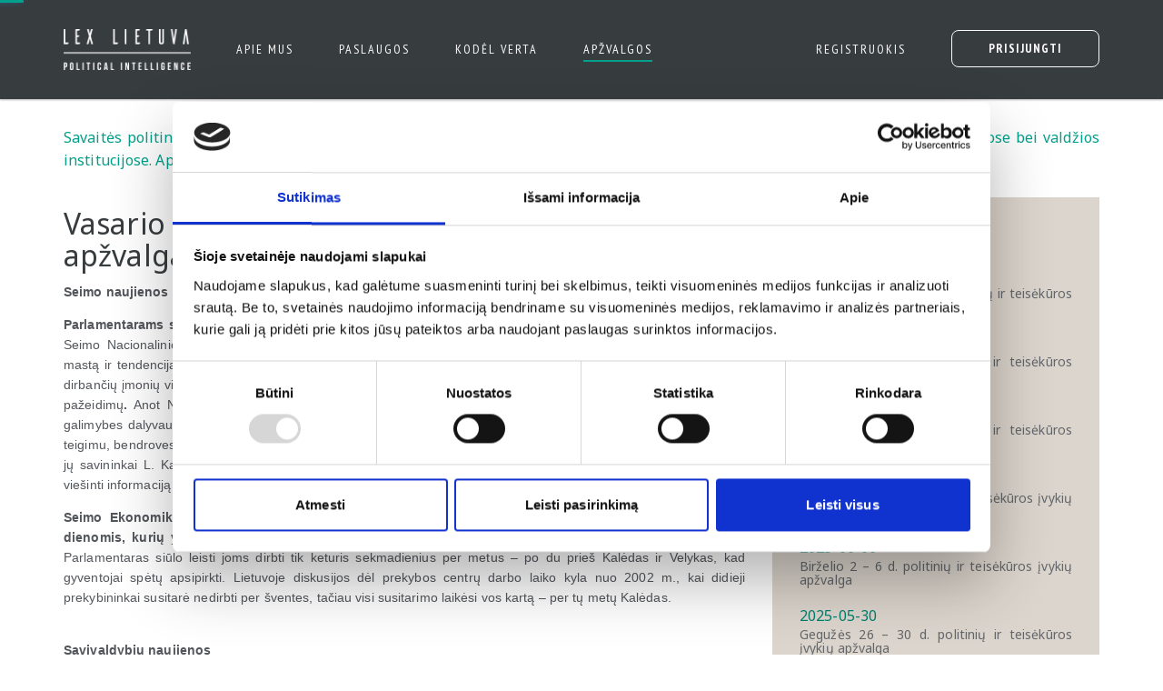

--- FILE ---
content_type: text/html; charset=UTF-8
request_url: https://lexlietuva.lt/apzvalgos/323?page=4
body_size: 5193
content:
<!doctype html>
<html lang="lt" ng-app="lexApp">
<head>
    <meta charset="utf-8">
    <meta http-equiv="X-UA-Compatible" content="IE=edge">
    <meta name="viewport" content="width=device-width, initial-scale=1">

    <!-- Cookiebot Consent Script -->
    <script id="Cookiebot" src="https://consent.cookiebot.com/uc.js" data-cbid="8b188838-aaf5-4d68-8b97-efa1900b2d91" data-blockingmode="auto"></script>
    <!-- Global site tag (gtag.js) - Google Analytics -->
    <script async src="https://www.googletagmanager.com/gtag/js?id=UA-105845186-1"></script>
    <script>
        window.dataLayer = window.dataLayer || [];
        function gtag(){dataLayer.push(arguments);}
        gtag('js', new Date());
        gtag('config', 'UA-105845186-1');
    </script>
    <!-- Facebook Pixel Code -->
    <script>
        !function(f,b,e,v,n,t,s)
        {if(f.fbq)return;n=f.fbq=function(){n.callMethod?
        n.callMethod.apply(n,arguments):n.queue.push(arguments)};
        if(!f._fbq)f._fbq=n;n.push=n;n.loaded=!0;n.version='2.0';
        n.queue=[];t=b.createElement(e);t.async=!0;
        t.src=v;s=b.getElementsByTagName(e)[0];
        s.parentNode.insertBefore(t,s)}(window,document,'script',
        'https://connect.facebook.net/en_US/fbevents.js');
        fbq('init', '1618620551569185');
        fbq('track', 'PageView');
    </script>
    <noscript>
    <img height="1" width="1" src="https://www.facebook.com/tr?id=1618620551569185&ev=PageView&noscript=1"/></noscript>
    <!-- End Facebook Pixel Code -->

    <base href="/">
    <meta name="_token" content="c1lUPoea0pGwQb9olJdayBoDb0WrtgG0UpgcVJT3">
    <meta name="_url" content="https://lexlietuva.lt">

    <link rel="icon" href="https://lexlietuva.lt/images/favicon.ico" sizes="16x16 24x24 32x32 48x48 64x64" type="image/vnd.microsoft.icon">

        <title>Lex Lietuva | Gegužės 12 –  16 d. politinių ir teisėkūros įvykių apžvalga</title>
    
    <meta name="description" content="Teisėkūros stebėsenos įrankis, suteikiantis galimybę kasdien sekti jums svarbius politinės darbotvarkės klausimus">

    <meta property="og:url" content="https://lexlietuva.lt">
    <meta property="og:type" content="website">
    <meta property="og:title" content="Lex Lietuva">
    <meta property="og:description" content="Teisėkūros stebėsenos įrankis, suteikiantis galimybę kasdien sekti jums svarbius politinės darbotvarkės klausimus">
    <meta property="og:image" content="https://lexlietuva.lt/images/lex-lietuva-background.png">
    <meta property="og:image:alt" content="Lex Lietuva">

    <link href="https://fonts.googleapis.com/css?family=Noto+Sans:400,700&subset=latin-ext" rel="stylesheet">
    <link href="https://fonts.googleapis.com/css?family=PT+Sans+Narrow:400,700&subset=latin-ext" rel="stylesheet">

    <link href="/css/app.css?id=ac70739ede899911aa48623e46282532" rel="stylesheet">

    <!-- HTML5 shim and Respond.js for IE8 support of HTML5 elements and media queries -->
    <!-- WARNING: Respond.js doesn't work if you view the page via file:// -->
    <!--[if lt IE 9]>
        <script src="https://oss.maxcdn.com/html5shiv/3.7.2/html5shiv.min.js"></script>
        <script src="https://oss.maxcdn.com/respond/1.4.2/respond.min.js"></script>
    <![endif]-->

    <style>[ng\:cloak], [ng-cloak], [data-ng-cloak], [x-ng-cloak], .ng-cloak, .x-ng-cloak { display: none !important; }</style>
</head>
<body>
    <nav class="navbar navbar-inverse" ng-controller="NavigationController">
        <div class="container">
            <div class="navbar-header">
                <button type="button" class="navbar-toggle collapsed" data-toggle="collapse" data-target="#main-navbar">
                    <span class="sr-only">Toggle Navigation</span>
                    <span class="icon-bar"></span>
                    <span class="icon-bar"></span>
                    <span class="icon-bar"></span>
                </button>
                <a class="navbar-brand" href="https://lexlietuva.lt" target="_self" title="Lex Lietuva">
                    <img src="https://lexlietuva.lt/images/lex-lietuva-logo.png" alt="Lex Lietuva" height="45" width="140">
                </a>
            </div>

            <div class="collapse navbar-collapse" id="main-navbar">
                                    <ul class="nav navbar-nav">
                        <li >
                            <a href="https://lexlietuva.lt/apie-mus" target="_self">Apie mus</a>
                        </li>
                                                    <li >
                                <a href="https://lexlietuva.lt?target=paslaugos" target="_self">Paslaugos</a>
                            </li>
                            <li >
                                <a href="https://lexlietuva.lt?target=kodel-verta" target="_self">Kodėl verta</a>
                            </li>
                                                <li class="active"><a href="https://lexlietuva.lt/apzvalgos" target="_self">Apžvalgos</a></li>
                    </ul>
                
                <ul class="nav navbar-nav navbar-right">
                                            <li ><a href="https://lexlietuva.lt/registracija" target="_self">Registruokis</a></li>
                        <li ><a class="nav-login">Prisijungti</a></li>
                                    </ul>
            </div>
        </div>
    </nav>

            <div ng-controller="LoginController">
            <div ng-include="'partials/form_login.html'"></div>
        </div>
    
    <div class="main main-apzvalgos">
        
        	<div class="container container-posts">
		<div class="row">
			<div class="col-md-12">
				<p class="text-main">Savaitės politinių ir teisėkūros įvykių apžvalgos akcentuoja svarbiausius politinės darbotvarkės įvykius, procesus politinėse partijose bei valdžios institucijose. Apžvalgos rengiamos naudojantis viešais visuomenės informavimo šaltiniais.</p>
							</div>
			<div class="col-md-8">
				<h1>Vasario 13 -17 d. politinių ir teisėkūros įvykių apžvalga</h1>
				<div>
					<p style="text-align:justify"><span style="font-size:14px"><span style="font-family:Arial,Helvetica,sans-serif"><strong>Seimo naujienos</strong></span></span></p>

<p style="text-align:justify"><span style="font-size:14px"><span style="font-family:Arial,Helvetica,sans-serif"><strong>Parlamentarams siūlant vie&scaron;inti su Rusija dirbančias įmones, tam neprie&scaron;tarauja ir Teisingumo ministerija. </strong>Seimo Nacionalinio saugumo ir gynybos komitetui (NSGK) trečiadienį ai&scaron;kinantis Lietuvos verslo ry&scaron;ių su Rusija mastą ir tendencijas, komiteto pirmininkas Laurynas Kasčiūnas sakė, kad viena i&scaron; svarstomų krypčių yra su Rusija dirbančių įmonių vie&scaron;inimas. Jei būtų nuspręsta to imtis, Teisingumo ministerija neįžvelgia galimų duomenų apaugos pažeidimų<strong>.</strong> Anot NSGK pirmininko, dar vienas galimas saugiklis &ndash; apriboti su Rusija dirbančių Lietuvos įmonių galimybes dalyvauti vie&scaron;uosiuose pirkimuose, tačiau, pasak jo, tam reikalinga teisinė analizė. Ministerijos atstovės teigimu, bendroves vie&scaron;inti būtų galima, o problema galėtų kilti nebent įvardijant įmones, kurių pavadinime nurodomi jų savininkai L. Kasčiūnas įsitikinęs, kad reikia ie&scaron;koti būdų, įskaitant ir teisinės bazės keitimą, kaip galima būtų vie&scaron;inti informaciją apie su Rusija sąsajų turinčias įmones. </span></span></p>

<p style="text-align:justify"><span style="font-size:14px"><span style="font-family:Arial,Helvetica,sans-serif"><strong>Seimo Ekonomikos komiteto narys konservatorius Andrius Kupčinskas siūlo sekmadieniais ir &scaron;venčių dienomis, kurių yra 14, uždrausti prekybą didesnėse nei 500 kv. metrų maisto ir gėrimų parduotuvėse. </strong>Parlamentaras siūlo leisti joms dirbti tik keturis sekmadienius per metus &ndash; po du prie&scaron; Kalėdas ir Velykas, kad gyventojai spėtų apsipirkti. Lietuvoje diskusijos dėl prekybos centrų darbo laiko kyla nuo 2002 m., kai didieji prekybininkai susitarė nedirbti per &scaron;ventes, tačiau visi susitarimo laikėsi vos kartą &ndash; per tų metų Kalėdas.</span></span><br />
&nbsp;</p>

<p style="text-align:justify"><span style="font-size:14px"><span style="font-family:Arial,Helvetica,sans-serif"><strong>Savivaldybių naujienos</strong></span></span></p>

<p style="margin-left:0cm; margin-right:0cm; text-align:justify"><span style="font-size:14px"><span style="font-family:Arial,Helvetica,sans-serif"><strong>Per beveik de&scaron;imtmetį Lietuvos savivaldybių bendras skaidrumo lygis i&scaron;augo pusantro karto, o per pastaruosius ketverius metus &ndash; beveik ketvirtadaliu</strong>, rodo naujausias &bdquo;Transparency International&ldquo; Lietuvos skyriaus (TILS) savivaldybių skaidrumo tyrimas. 2022 m. savivaldybės vidutini&scaron;kai surinko 85 balus i&scaron; 100, 2018 m. &ndash; 69 balus, 2014 m. &ndash; 56 balus.</span></span></p>

<p style="margin-left:0cm; margin-right:0cm; text-align:justify"><span style="font-size:14px"><span style="font-family:Arial,Helvetica,sans-serif"><strong>Daugiausia apie savo veiklą, 2022 m. duomenimis, vie&scaron;ina Panevėžio miesto (99 balai), Alytaus (97 balai), Molėtų (97 balai), Kai&scaron;iadorių (97 balai), &Scaron;iaulių (97 balai), Prienų (96 balai) rajonų, Visagino (96 balai), Vilniaus miesto (96 balai) savivaldybės. Mažiausiai &ndash; Roki&scaron;kio (67 balai), &Scaron;alčininkų (67 balai) rajonų ir Kauno miesto (65 balai) savivaldybės.</strong> Beveik visos savivaldybės (57) skelbia apie galimybes gyventojams dalyvauti sprendimų priėmime. Sprendimus dėl gyventojų pateiktų pasiūlymų vie&scaron;ai skelbia pusė savivaldybių (34).<strong> </strong>TILS atkreipia dėmesį, kad pirmą kartą nuo vertinimo pradžios visos savivaldybės vie&scaron;ina informaciją apie savo valdomas įmones ir įstaigas. Vis dėlto dvi i&scaron; penkių savivaldybių (i&scaron; viso 25) nenurodo, kodėl konkrečius asmenis skyrė į savivaldybės valdomų įmonių valdybas.</span></span></p>

<p style="margin-left:0cm; margin-right:0cm; text-align:justify"><span style="font-size:14px"><span style="font-family:Arial,Helvetica,sans-serif">Tik trečdalis savivaldybių (17) finansines ataskaitas pateikia taip, kad jose veiktų kompiuterinė paie&scaron;kos sistema, leidžianti analizuoti dokumentus ir ie&scaron;koti duomenų pagal raktinius žodžius (2018 m. &ndash; 9). &Scaron;e&scaron;tadalis savivaldybių (11) neskelbia savo korupcijos prevencijos programų bei jų įgyvendinimo planų. Tyrime vertintos visos 60 savivaldybių. Jų svetainėse žiūrėta, kiek informacijos savivaldybės teikia apie savo darbuotojus, tarybos veiklą, antikorupcines priemones, savivaldybių įmones ir paslaugas, biudžetą, vie&scaron;uosius pirkimus ir gyventojų galimybes dalyvauti sprendimų priėmime. Analizuota, ar savivaldybės skelbia ne tik privalomą vie&scaron;inti, bet ir papildomą informaciją apie savo veiklą. Savivaldybių interneto svetainių analizę TILS atliko 2022 m. spalio&ndash;2023 m. sausio mėn.</span></span></p>
				</div>
			</div>
			<div class="col-md-4">
				<div class="posts-right">
					<h5>DAUGIAU APŽVALGŲ</h5>
																										<small>2025-07-04</small>
																						<a href="https://lexlietuva.lt/apzvalgos/450?page=4" target="_self"><h3>Birželio 30 – liepos 4 d. politinių ir teisėkūros įvykių apžvalga</h3></a>
																												<small>2025-06-27</small>
																						<a href="https://lexlietuva.lt/apzvalgos/449?page=4" target="_self"><h3>Birželio 23 – 27 d. politinių ir teisėkūros įvykių apžvalga</h3></a>
																												<small>2025-06-20</small>
																						<a href="https://lexlietuva.lt/apzvalgos/448?page=4" target="_self"><h3>Birželio 16 – 20 d. politinių ir teisėkūros įvykių apžvalga</h3></a>
																												<small>2025-06-13</small>
																						<a href="https://lexlietuva.lt/apzvalgos/447?page=4" target="_self"><h3>Birželio 9 – 13 d. politinių ir teisėkūros įvykių apžvalga</h3></a>
																												<small>2025-06-06</small>
																						<a href="https://lexlietuva.lt/apzvalgos/446?page=4" target="_self"><h3>Birželio 2 – 6 d. politinių ir teisėkūros įvykių apžvalga</h3></a>
																												<small>2025-05-30</small>
																						<a href="https://lexlietuva.lt/apzvalgos/445?page=4" target="_self"><h3>Gegužės 26 –  30 d. politinių ir teisėkūros įvykių apžvalga</h3></a>
																												<small>2025-05-23</small>
																						<a href="https://lexlietuva.lt/apzvalgos/444?page=4" target="_self"><h3>Gegužės 19 –  23 d. politinių ir teisėkūros įvykių apžvalga</h3></a>
																												<small>2025-05-16</small>
																						<a href="https://lexlietuva.lt/apzvalgos/443?page=4" target="_self"><h3>Gegužės 12 –  16 d. politinių ir teisėkūros įvykių apžvalga</h3></a>
																			<div class="posts-right-pagination text-center">
							<ul class="pagination">
        
                    <li><a href="https://lexlietuva.lt/apzvalgos/323?page=3" rel="prev" target="_self">&laquo;</a></li>
        
        
                    
            
            
                                                                                                                                        <li><a href="https://lexlietuva.lt/apzvalgos/323?page=2" target="_self">2</a></li>
                                                                                                                                    <li><a href="https://lexlietuva.lt/apzvalgos/323?page=3" target="_self">3</a></li>
                                                                                                                                    <li class="active"><span>4</span></li>
                                                                                                                                    <li><a href="https://lexlietuva.lt/apzvalgos/323?page=5" target="_self">5</a></li>
                                                                                                                                    <li><a href="https://lexlietuva.lt/apzvalgos/323?page=6" target="_self">6</a></li>
                                                                                                                                                                    
                            <li class="disabled"><span>...</span></li>
            
            
                                
            
            
                                                                                                                        
        
                    <li><a href="https://lexlietuva.lt/apzvalgos/323?page=5" rel="next" target="_self">&raquo;</a></li>
            </ul>

						</div>
									</div>
			</div>
		</div>

					<hr/>

			<div ng-controller="SubscribeController">
        <div class="row" ng-show="success !== true">
            <div class="col-md-8 col-md-offset-2">
                <p class="text-main">
                    Norite gauti apžvalgas į savo el. pašto dėžutę? Tuomet užsiprenumeruokite mūsų naujienlaiškį.
                </p>
            </div>
            <div class="col-md-8 col-md-offset-2">
                <form class="form" ng-submit="subscribe()">
                    <div class="form-group" ng-class="errors.email.length ? 'has-error' : ''">
                        <input type="email" name="email" class="form-control" placeholder="El. paštas" ng-model="email">
                        <span ng-class="{'help-block': errors.email.length, 'bg-danger': errors.email.length}"
                              ng-if="errors.email.length"
                              ng-bind="errors.email[0]">
                        </span>
                    </div>
                    <div class="text-center">
                        <button type="submit" class="btn btn-primary" ng-disabled="disabled">
                            Užsiprenumeruoti naujienlaiškį
                        </button>
                    </div>
                </form>
            </div>
        </div>
        <div class="row" ng-if="success === true">
            <div class="col-md-8 col-md-offset-2">
                <p class="text-main">
                    Dėkojame, kad užsiprenumeravote mūsų naujienlaiškį!
                </p>
            </div>
        </div>
    </div>
			</div>
    </div>
    <footer>
    <div class="container">
        <div class="row footer">
            <div class="col-sm-6 col-md-6 footer-col-left">
                <div class="footer-item-left footer-item-leftmost">
                    <a class="navbar-brand" href="https://lexlietuva.lt" target="_self" title="Lex Lietuva">
                        <img src="https://lexlietuva.lt/images/lex-lietuva-logo.png" alt="Lex Lietuva" width="130" height="40">
                    </a>
                </div>
                <div class="footer-item-line">
                    <img src="https://lexlietuva.lt/images/line.png" alt="line" width="5" height="58">
                </div>
                <div class="footer-item-left footer-item-rightmost text-block-align">
                    <div class="text-block">
                        <div class="text-block-inner">
                                                        <p>
                                <a href='https://lexlietuva.lt/kontaktai' target="_self" title="Kontaktai">Kontaktai</a>
                                <br>
                                <a href='https://lexlietuva.lt/taisykles' target="_self" title="Taisyklės">Taisyklės</a>
                                <br>
                                <a href='https://lexlietuva.lt/privatumo-politika' target="_self" title="Privatumo politika">Privatumo politika</a>
                            </p>
                                                    </div>
                    </div>
                </div>
            </div>
            <div class="col-sm-6 col-md-6 footer-col-right">
                <div class="footer-item-right footer-item-rightmost text-block-align">
                    <div class="text-block">
                        <div class="text-block-inner">
                            <p>UAB&nbsp;„Vento&nbsp;Nuovo“</p>
                            <p><a href="/cdn-cgi/l/email-protection#deb7b0b8b19ea8bbb0aab1b0abb1a8b1f0b2aa" title="UAB „Vento Nuovo“"><span class="__cf_email__" data-cfemail="1e777078715e687b706a71706b71687130726a">[email&#160;protected]</span></a></p>
                        </div>
                    </div>
                </div>
                <div class="footer-item-line">
                    <img src="https://lexlietuva.lt/images/line.png" alt="line" width="5" height="58">
                </div>
                <div class="footer-item-right footer-item-leftmost">
                    <a class="navbar-brand" href="https://www.ventonuovo.lt" target="_self" title="Vento Nuovo">
                        <img src="https://lexlietuva.lt/images/vento-nuovo-logo.png" alt="Vento Nuovo" width="130" height="40">
                    </a>
                </div>
            </div>

        </div>
    </div>
</footer>

    
    

    <!-- Scripts -->
    <script data-cfasync="false" src="/cdn-cgi/scripts/5c5dd728/cloudflare-static/email-decode.min.js"></script><script>window.legislationsDisabled = false;</script>
    <script src="/js/app.js?id=861e8e598fdee005be96cb35cfa3ba37"></script>
    <script src="https://lexlietuva.lt/ckeditor/ckeditor.js"></script>
    	<script src="/js/angular.js?id=c482c24fcfae3b2877a9b8dd8900f20a"></script>
</body>
</html>


--- FILE ---
content_type: text/html; charset=utf-8
request_url: https://lexlietuva.lt/partials/form_login.html
body_size: 183
content:
<div class="container-fluid login">
    <div class="row">
        <div class="col-md-4 col-md-offset-4">
            <form class="form-horizontal" role="form" ng-submit="submitForm()">

                <div class="form-group">
                    <div class="col-md-12">
                        <input placeholder="Elektroninis paštas" type="email" class="form-control" name="email" ng-model="user.email" autocomplete="email">
                    </div>
                </div>

                <div class="form-group">
                    <div class="col-md-12">
                        <input placeholder="Slaptažodis" type="password" class="form-control" name="password" ng-model="user.password" autocomplete="current-password">
                    </div>
                </div>

                <div class="form-group remember-remind-password">
                    <div class="col-md-12">
                        <div class="checkbox">
                            <label><input type="checkbox" name="remember" ng-model="user.remember"> {{ 'REMEMBER_ME' | translate }}</label>
                        </div><a href="/slaptazodzio-priminimas" target="_self">{{ 'FORGOT_YOUR_PASSWORD' | translate }}</a>
                    </div>
                </div>

                <div class="form-group form-group-button">
                    <div class="col-md-12 text-center">
                        <button ng-disabled="isProcessing" type="submit" class="btn btn-primary">{{ 'LOGIN' | translate }}</button>
                    </div>
                </div>
            </form>
            <div ng-if="errors" class="alert alert-dismissible alert-danger">
                <ul>
                    <li ng-show="errors[0].length">{{ errors[0] }}</li>
                    <li ng-show="errors.email[0].length">{{ errors.email[0] }}</li>
                    <li ng-show="errors.password[0].length">{{ errors.password[0] }}</li>
                </ul>
            </div>
        </div>
    </div>
</div>


--- FILE ---
content_type: application/x-javascript
request_url: https://consentcdn.cookiebot.com/consentconfig/8b188838-aaf5-4d68-8b97-efa1900b2d91/lexlietuva.lt/configuration.js
body_size: 484
content:
CookieConsent.configuration.tags.push({id:53541790,type:"script",tagID:"",innerHash:"",outerHash:"",tagHash:"10261135091191",url:"https://www.googletagmanager.com/gtag/js?id=UA-105845186-1",resolvedUrl:"https://www.googletagmanager.com/gtag/js?id=UA-105845186-1",cat:[3,4]});CookieConsent.configuration.tags.push({id:53541791,type:"script",tagID:"",innerHash:"",outerHash:"",tagHash:"9935284270714",url:"",resolvedUrl:"",cat:[4]});CookieConsent.configuration.tags.push({id:53541792,type:"script",tagID:"",innerHash:"",outerHash:"",tagHash:"2448470698729",url:"https://consent.cookiebot.com/uc.js",resolvedUrl:"https://consent.cookiebot.com/uc.js",cat:[1]});

--- FILE ---
content_type: application/javascript; charset=utf-8
request_url: https://lexlietuva.lt/js/angular.js?id=c482c24fcfae3b2877a9b8dd8900f20a
body_size: 175339
content:
!function(e,t){"object"==typeof exports&&"undefined"!=typeof module?module.exports=t():"function"==typeof define&&define.amd?define(t):e.moment=t()}(this,(function(){"use strict";var e,t;function n(){return e.apply(null,arguments)}function a(e){return e instanceof Array||"[object Array]"===Object.prototype.toString.call(e)}function i(e){return null!=e&&"[object Object]"===Object.prototype.toString.call(e)}function r(e){return void 0===e}function o(e){return"number"==typeof e||"[object Number]"===Object.prototype.toString.call(e)}function s(e){return e instanceof Date||"[object Date]"===Object.prototype.toString.call(e)}function l(e,t){var n,a=[];for(n=0;n<e.length;++n)a.push(t(e[n],n));return a}function u(e,t){return Object.prototype.hasOwnProperty.call(e,t)}function c(e,t){for(var n in t)u(t,n)&&(e[n]=t[n]);return u(t,"toString")&&(e.toString=t.toString),u(t,"valueOf")&&(e.valueOf=t.valueOf),e}function p(e,t,n,a){return xt(e,t,n,a,!0).utc()}function d(e){return null==e._pf&&(e._pf={empty:!1,unusedTokens:[],unusedInput:[],overflow:-2,charsLeftOver:0,nullInput:!1,invalidMonth:null,invalidFormat:!1,userInvalidated:!1,iso:!1,parsedDateParts:[],meridiem:null,rfc2822:!1,weekdayMismatch:!1}),e._pf}function f(e){if(null==e._isValid){var n=d(e),a=t.call(n.parsedDateParts,(function(e){return null!=e})),i=!isNaN(e._d.getTime())&&n.overflow<0&&!n.empty&&!n.invalidMonth&&!n.invalidWeekday&&!n.weekdayMismatch&&!n.nullInput&&!n.invalidFormat&&!n.userInvalidated&&(!n.meridiem||n.meridiem&&a);if(e._strict&&(i=i&&0===n.charsLeftOver&&0===n.unusedTokens.length&&void 0===n.bigHour),null!=Object.isFrozen&&Object.isFrozen(e))return i;e._isValid=i}return e._isValid}function h(e){var t=p(NaN);return null!=e?c(d(t),e):d(t).userInvalidated=!0,t}t=Array.prototype.some?Array.prototype.some:function(e){for(var t=Object(this),n=t.length>>>0,a=0;a<n;a++)if(a in t&&e.call(this,t[a],a,t))return!0;return!1};var g=n.momentProperties=[];function m(e,t){var n,a,i;if(r(t._isAMomentObject)||(e._isAMomentObject=t._isAMomentObject),r(t._i)||(e._i=t._i),r(t._f)||(e._f=t._f),r(t._l)||(e._l=t._l),r(t._strict)||(e._strict=t._strict),r(t._tzm)||(e._tzm=t._tzm),r(t._isUTC)||(e._isUTC=t._isUTC),r(t._offset)||(e._offset=t._offset),r(t._pf)||(e._pf=d(t)),r(t._locale)||(e._locale=t._locale),g.length>0)for(n=0;n<g.length;n++)r(i=t[a=g[n]])||(e[a]=i);return e}var v=!1;function b(e){m(this,e),this._d=new Date(null!=e._d?e._d.getTime():NaN),this.isValid()||(this._d=new Date(NaN)),!1===v&&(v=!0,n.updateOffset(this),v=!1)}function $(e){return e instanceof b||null!=e&&null!=e._isAMomentObject}function y(e){return e<0?Math.ceil(e)||0:Math.floor(e)}function k(e){var t=+e,n=0;return 0!==t&&isFinite(t)&&(n=y(t)),n}function _(e,t,n){var a,i=Math.min(e.length,t.length),r=Math.abs(e.length-t.length),o=0;for(a=0;a<i;a++)(n&&e[a]!==t[a]||!n&&k(e[a])!==k(t[a]))&&o++;return o+r}function w(e){!1===n.suppressDeprecationWarnings&&"undefined"!=typeof console&&console.warn&&console.warn("Deprecation warning: "+e)}function T(e,t){var a=!0;return c((function(){if(null!=n.deprecationHandler&&n.deprecationHandler(null,e),a){for(var i,r=[],o=0;o<arguments.length;o++){if(i="","object"==typeof arguments[o]){for(var s in i+="\n["+o+"] ",arguments[0])i+=s+": "+arguments[0][s]+", ";i=i.slice(0,-2)}else i=arguments[o];r.push(i)}w(e+"\nArguments: "+Array.prototype.slice.call(r).join("")+"\n"+(new Error).stack),a=!1}return t.apply(this,arguments)}),t)}var C,S={};function E(e,t){null!=n.deprecationHandler&&n.deprecationHandler(e,t),S[e]||(w(t),S[e]=!0)}function D(e){return e instanceof Function||"[object Function]"===Object.prototype.toString.call(e)}function O(e,t){var n,a=c({},e);for(n in t)u(t,n)&&(i(e[n])&&i(t[n])?(a[n]={},c(a[n],e[n]),c(a[n],t[n])):null!=t[n]?a[n]=t[n]:delete a[n]);for(n in e)u(e,n)&&!u(t,n)&&i(e[n])&&(a[n]=c({},a[n]));return a}function x(e){null!=e&&this.set(e)}n.suppressDeprecationWarnings=!1,n.deprecationHandler=null,C=Object.keys?Object.keys:function(e){var t,n=[];for(t in e)u(e,t)&&n.push(t);return n};var P={};function M(e,t){var n=e.toLowerCase();P[n]=P[n+"s"]=P[t]=e}function A(e){return"string"==typeof e?P[e]||P[e.toLowerCase()]:void 0}function I(e){var t,n,a={};for(n in e)u(e,n)&&(t=A(n))&&(a[t]=e[n]);return a}var R={};function N(e,t){R[e]=t}function U(e,t,n){var a=""+Math.abs(e),i=t-a.length;return(e>=0?n?"+":"":"-")+Math.pow(10,Math.max(0,i)).toString().substr(1)+a}var j=/(\[[^\[]*\])|(\\)?([Hh]mm(ss)?|Mo|MM?M?M?|Do|DDDo|DD?D?D?|ddd?d?|do?|w[o|w]?|W[o|W]?|Qo?|YYYYYY|YYYYY|YYYY|YY|gg(ggg?)?|GG(GGG?)?|e|E|a|A|hh?|HH?|kk?|mm?|ss?|S{1,9}|x|X|zz?|ZZ?|.)/g,L=/(\[[^\[]*\])|(\\)?(LTS|LT|LL?L?L?|l{1,4})/g,F={},V={};function H(e,t,n,a){var i=a;"string"==typeof a&&(i=function(){return this[a]()}),e&&(V[e]=i),t&&(V[t[0]]=function(){return U(i.apply(this,arguments),t[1],t[2])}),n&&(V[n]=function(){return this.localeData().ordinal(i.apply(this,arguments),e)})}function Y(e,t){return e.isValid()?(t=B(t,e.localeData()),F[t]=F[t]||function(e){var t,n,a,i=e.match(j);for(t=0,n=i.length;t<n;t++)V[i[t]]?i[t]=V[i[t]]:i[t]=(a=i[t]).match(/\[[\s\S]/)?a.replace(/^\[|\]$/g,""):a.replace(/\\/g,"");return function(t){var a,r="";for(a=0;a<n;a++)r+=D(i[a])?i[a].call(t,e):i[a];return r}}(t),F[t](e)):e.localeData().invalidDate()}function B(e,t){var n=5;function a(e){return t.longDateFormat(e)||e}for(L.lastIndex=0;n>=0&&L.test(e);)e=e.replace(L,a),L.lastIndex=0,n-=1;return e}var G=/\d/,q=/\d\d/,W=/\d{3}/,z=/\d{4}/,K=/[+-]?\d{6}/,J=/\d\d?/,Z=/\d\d\d\d?/,X=/\d\d\d\d\d\d?/,Q=/\d{1,3}/,ee=/\d{1,4}/,te=/[+-]?\d{1,6}/,ne=/\d+/,ae=/[+-]?\d+/,ie=/Z|[+-]\d\d:?\d\d/gi,re=/Z|[+-]\d\d(?::?\d\d)?/gi,oe=/[0-9]{0,256}['a-z\u00A0-\u05FF\u0700-\uD7FF\uF900-\uFDCF\uFDF0-\uFF07\uFF10-\uFFEF]{1,256}|[\u0600-\u06FF\/]{1,256}(\s*?[\u0600-\u06FF]{1,256}){1,2}/i,se={};function le(e,t,n){se[e]=D(t)?t:function(e,a){return e&&n?n:t}}function ue(e,t){return u(se,e)?se[e](t._strict,t._locale):new RegExp(ce(e.replace("\\","").replace(/\\(\[)|\\(\])|\[([^\]\[]*)\]|\\(.)/g,(function(e,t,n,a,i){return t||n||a||i}))))}function ce(e){return e.replace(/[-\/\\^$*+?.()|[\]{}]/g,"\\$&")}var pe={};function de(e,t){var n,a=t;for("string"==typeof e&&(e=[e]),o(t)&&(a=function(e,n){n[t]=k(e)}),n=0;n<e.length;n++)pe[e[n]]=a}function fe(e,t){de(e,(function(e,n,a,i){a._w=a._w||{},t(e,a._w,a,i)}))}function he(e,t,n){null!=t&&u(pe,e)&&pe[e](t,n._a,n,e)}var ge=0,me=1,ve=2,be=3,$e=4,ye=5,ke=6,_e=7,we=8;function Te(e){return Ce(e)?366:365}function Ce(e){return e%4==0&&e%100!=0||e%400==0}H("Y",0,0,(function(){var e=this.year();return e<=9999?""+e:"+"+e})),H(0,["YY",2],0,(function(){return this.year()%100})),H(0,["YYYY",4],0,"year"),H(0,["YYYYY",5],0,"year"),H(0,["YYYYYY",6,!0],0,"year"),M("year","y"),N("year",1),le("Y",ae),le("YY",J,q),le("YYYY",ee,z),le("YYYYY",te,K),le("YYYYYY",te,K),de(["YYYYY","YYYYYY"],ge),de("YYYY",(function(e,t){t[ge]=2===e.length?n.parseTwoDigitYear(e):k(e)})),de("YY",(function(e,t){t[ge]=n.parseTwoDigitYear(e)})),de("Y",(function(e,t){t[ge]=parseInt(e,10)})),n.parseTwoDigitYear=function(e){return k(e)+(k(e)>68?1900:2e3)};var Se,Ee=De("FullYear",!0);function De(e,t){return function(a){return null!=a?(xe(this,e,a),n.updateOffset(this,t),this):Oe(this,e)}}function Oe(e,t){return e.isValid()?e._d["get"+(e._isUTC?"UTC":"")+t]():NaN}function xe(e,t,n){e.isValid()&&!isNaN(n)&&("FullYear"===t&&Ce(e.year())&&1===e.month()&&29===e.date()?e._d["set"+(e._isUTC?"UTC":"")+t](n,e.month(),Pe(n,e.month())):e._d["set"+(e._isUTC?"UTC":"")+t](n))}function Pe(e,t){if(isNaN(e)||isNaN(t))return NaN;var n,a=(t%(n=12)+n)%n;return e+=(t-a)/12,1===a?Ce(e)?29:28:31-a%7%2}Se=Array.prototype.indexOf?Array.prototype.indexOf:function(e){var t;for(t=0;t<this.length;++t)if(this[t]===e)return t;return-1},H("M",["MM",2],"Mo",(function(){return this.month()+1})),H("MMM",0,0,(function(e){return this.localeData().monthsShort(this,e)})),H("MMMM",0,0,(function(e){return this.localeData().months(this,e)})),M("month","M"),N("month",8),le("M",J),le("MM",J,q),le("MMM",(function(e,t){return t.monthsShortRegex(e)})),le("MMMM",(function(e,t){return t.monthsRegex(e)})),de(["M","MM"],(function(e,t){t[me]=k(e)-1})),de(["MMM","MMMM"],(function(e,t,n,a){var i=n._locale.monthsParse(e,a,n._strict);null!=i?t[me]=i:d(n).invalidMonth=e}));var Me=/D[oD]?(\[[^\[\]]*\]|\s)+MMMM?/,Ae="January_February_March_April_May_June_July_August_September_October_November_December".split("_");var Ie="Jan_Feb_Mar_Apr_May_Jun_Jul_Aug_Sep_Oct_Nov_Dec".split("_");function Re(e,t,n){var a,i,r,o=e.toLocaleLowerCase();if(!this._monthsParse)for(this._monthsParse=[],this._longMonthsParse=[],this._shortMonthsParse=[],a=0;a<12;++a)r=p([2e3,a]),this._shortMonthsParse[a]=this.monthsShort(r,"").toLocaleLowerCase(),this._longMonthsParse[a]=this.months(r,"").toLocaleLowerCase();return n?"MMM"===t?-1!==(i=Se.call(this._shortMonthsParse,o))?i:null:-1!==(i=Se.call(this._longMonthsParse,o))?i:null:"MMM"===t?-1!==(i=Se.call(this._shortMonthsParse,o))||-1!==(i=Se.call(this._longMonthsParse,o))?i:null:-1!==(i=Se.call(this._longMonthsParse,o))||-1!==(i=Se.call(this._shortMonthsParse,o))?i:null}function Ne(e,t){var n;if(!e.isValid())return e;if("string"==typeof t)if(/^\d+$/.test(t))t=k(t);else if(!o(t=e.localeData().monthsParse(t)))return e;return n=Math.min(e.date(),Pe(e.year(),t)),e._d["set"+(e._isUTC?"UTC":"")+"Month"](t,n),e}function Ue(e){return null!=e?(Ne(this,e),n.updateOffset(this,!0),this):Oe(this,"Month")}var je=oe;var Le=oe;function Fe(){function e(e,t){return t.length-e.length}var t,n,a=[],i=[],r=[];for(t=0;t<12;t++)n=p([2e3,t]),a.push(this.monthsShort(n,"")),i.push(this.months(n,"")),r.push(this.months(n,"")),r.push(this.monthsShort(n,""));for(a.sort(e),i.sort(e),r.sort(e),t=0;t<12;t++)a[t]=ce(a[t]),i[t]=ce(i[t]);for(t=0;t<24;t++)r[t]=ce(r[t]);this._monthsRegex=new RegExp("^("+r.join("|")+")","i"),this._monthsShortRegex=this._monthsRegex,this._monthsStrictRegex=new RegExp("^("+i.join("|")+")","i"),this._monthsShortStrictRegex=new RegExp("^("+a.join("|")+")","i")}function Ve(e,t,n,a,i,r,o){var s=new Date(e,t,n,a,i,r,o);return e<100&&e>=0&&isFinite(s.getFullYear())&&s.setFullYear(e),s}function He(e){var t=new Date(Date.UTC.apply(null,arguments));return e<100&&e>=0&&isFinite(t.getUTCFullYear())&&t.setUTCFullYear(e),t}function Ye(e,t,n){var a=7+t-n;return-((7+He(e,0,a).getUTCDay()-t)%7)+a-1}function Be(e,t,n,a,i){var r,o,s=1+7*(t-1)+(7+n-a)%7+Ye(e,a,i);return s<=0?o=Te(r=e-1)+s:s>Te(e)?(r=e+1,o=s-Te(e)):(r=e,o=s),{year:r,dayOfYear:o}}function Ge(e,t,n){var a,i,r=Ye(e.year(),t,n),o=Math.floor((e.dayOfYear()-r-1)/7)+1;return o<1?a=o+qe(i=e.year()-1,t,n):o>qe(e.year(),t,n)?(a=o-qe(e.year(),t,n),i=e.year()+1):(i=e.year(),a=o),{week:a,year:i}}function qe(e,t,n){var a=Ye(e,t,n),i=Ye(e+1,t,n);return(Te(e)-a+i)/7}H("w",["ww",2],"wo","week"),H("W",["WW",2],"Wo","isoWeek"),M("week","w"),M("isoWeek","W"),N("week",5),N("isoWeek",5),le("w",J),le("ww",J,q),le("W",J),le("WW",J,q),fe(["w","ww","W","WW"],(function(e,t,n,a){t[a.substr(0,1)]=k(e)}));H("d",0,"do","day"),H("dd",0,0,(function(e){return this.localeData().weekdaysMin(this,e)})),H("ddd",0,0,(function(e){return this.localeData().weekdaysShort(this,e)})),H("dddd",0,0,(function(e){return this.localeData().weekdays(this,e)})),H("e",0,0,"weekday"),H("E",0,0,"isoWeekday"),M("day","d"),M("weekday","e"),M("isoWeekday","E"),N("day",11),N("weekday",11),N("isoWeekday",11),le("d",J),le("e",J),le("E",J),le("dd",(function(e,t){return t.weekdaysMinRegex(e)})),le("ddd",(function(e,t){return t.weekdaysShortRegex(e)})),le("dddd",(function(e,t){return t.weekdaysRegex(e)})),fe(["dd","ddd","dddd"],(function(e,t,n,a){var i=n._locale.weekdaysParse(e,a,n._strict);null!=i?t.d=i:d(n).invalidWeekday=e})),fe(["d","e","E"],(function(e,t,n,a){t[a]=k(e)}));var We="Sunday_Monday_Tuesday_Wednesday_Thursday_Friday_Saturday".split("_");var ze="Sun_Mon_Tue_Wed_Thu_Fri_Sat".split("_");var Ke="Su_Mo_Tu_We_Th_Fr_Sa".split("_");function Je(e,t,n){var a,i,r,o=e.toLocaleLowerCase();if(!this._weekdaysParse)for(this._weekdaysParse=[],this._shortWeekdaysParse=[],this._minWeekdaysParse=[],a=0;a<7;++a)r=p([2e3,1]).day(a),this._minWeekdaysParse[a]=this.weekdaysMin(r,"").toLocaleLowerCase(),this._shortWeekdaysParse[a]=this.weekdaysShort(r,"").toLocaleLowerCase(),this._weekdaysParse[a]=this.weekdays(r,"").toLocaleLowerCase();return n?"dddd"===t?-1!==(i=Se.call(this._weekdaysParse,o))?i:null:"ddd"===t?-1!==(i=Se.call(this._shortWeekdaysParse,o))?i:null:-1!==(i=Se.call(this._minWeekdaysParse,o))?i:null:"dddd"===t?-1!==(i=Se.call(this._weekdaysParse,o))||-1!==(i=Se.call(this._shortWeekdaysParse,o))||-1!==(i=Se.call(this._minWeekdaysParse,o))?i:null:"ddd"===t?-1!==(i=Se.call(this._shortWeekdaysParse,o))||-1!==(i=Se.call(this._weekdaysParse,o))||-1!==(i=Se.call(this._minWeekdaysParse,o))?i:null:-1!==(i=Se.call(this._minWeekdaysParse,o))||-1!==(i=Se.call(this._weekdaysParse,o))||-1!==(i=Se.call(this._shortWeekdaysParse,o))?i:null}var Ze=oe;var Xe=oe;var Qe=oe;function et(){function e(e,t){return t.length-e.length}var t,n,a,i,r,o=[],s=[],l=[],u=[];for(t=0;t<7;t++)n=p([2e3,1]).day(t),a=this.weekdaysMin(n,""),i=this.weekdaysShort(n,""),r=this.weekdays(n,""),o.push(a),s.push(i),l.push(r),u.push(a),u.push(i),u.push(r);for(o.sort(e),s.sort(e),l.sort(e),u.sort(e),t=0;t<7;t++)s[t]=ce(s[t]),l[t]=ce(l[t]),u[t]=ce(u[t]);this._weekdaysRegex=new RegExp("^("+u.join("|")+")","i"),this._weekdaysShortRegex=this._weekdaysRegex,this._weekdaysMinRegex=this._weekdaysRegex,this._weekdaysStrictRegex=new RegExp("^("+l.join("|")+")","i"),this._weekdaysShortStrictRegex=new RegExp("^("+s.join("|")+")","i"),this._weekdaysMinStrictRegex=new RegExp("^("+o.join("|")+")","i")}function tt(){return this.hours()%12||12}function nt(e,t){H(e,0,0,(function(){return this.localeData().meridiem(this.hours(),this.minutes(),t)}))}function at(e,t){return t._meridiemParse}H("H",["HH",2],0,"hour"),H("h",["hh",2],0,tt),H("k",["kk",2],0,(function(){return this.hours()||24})),H("hmm",0,0,(function(){return""+tt.apply(this)+U(this.minutes(),2)})),H("hmmss",0,0,(function(){return""+tt.apply(this)+U(this.minutes(),2)+U(this.seconds(),2)})),H("Hmm",0,0,(function(){return""+this.hours()+U(this.minutes(),2)})),H("Hmmss",0,0,(function(){return""+this.hours()+U(this.minutes(),2)+U(this.seconds(),2)})),nt("a",!0),nt("A",!1),M("hour","h"),N("hour",13),le("a",at),le("A",at),le("H",J),le("h",J),le("k",J),le("HH",J,q),le("hh",J,q),le("kk",J,q),le("hmm",Z),le("hmmss",X),le("Hmm",Z),le("Hmmss",X),de(["H","HH"],be),de(["k","kk"],(function(e,t,n){var a=k(e);t[be]=24===a?0:a})),de(["a","A"],(function(e,t,n){n._isPm=n._locale.isPM(e),n._meridiem=e})),de(["h","hh"],(function(e,t,n){t[be]=k(e),d(n).bigHour=!0})),de("hmm",(function(e,t,n){var a=e.length-2;t[be]=k(e.substr(0,a)),t[$e]=k(e.substr(a)),d(n).bigHour=!0})),de("hmmss",(function(e,t,n){var a=e.length-4,i=e.length-2;t[be]=k(e.substr(0,a)),t[$e]=k(e.substr(a,2)),t[ye]=k(e.substr(i)),d(n).bigHour=!0})),de("Hmm",(function(e,t,n){var a=e.length-2;t[be]=k(e.substr(0,a)),t[$e]=k(e.substr(a))})),de("Hmmss",(function(e,t,n){var a=e.length-4,i=e.length-2;t[be]=k(e.substr(0,a)),t[$e]=k(e.substr(a,2)),t[ye]=k(e.substr(i))}));var it,rt=De("Hours",!0),ot={calendar:{sameDay:"[Today at] LT",nextDay:"[Tomorrow at] LT",nextWeek:"dddd [at] LT",lastDay:"[Yesterday at] LT",lastWeek:"[Last] dddd [at] LT",sameElse:"L"},longDateFormat:{LTS:"h:mm:ss A",LT:"h:mm A",L:"MM/DD/YYYY",LL:"MMMM D, YYYY",LLL:"MMMM D, YYYY h:mm A",LLLL:"dddd, MMMM D, YYYY h:mm A"},invalidDate:"Invalid date",ordinal:"%d",dayOfMonthOrdinalParse:/\d{1,2}/,relativeTime:{future:"in %s",past:"%s ago",s:"a few seconds",ss:"%d seconds",m:"a minute",mm:"%d minutes",h:"an hour",hh:"%d hours",d:"a day",dd:"%d days",M:"a month",MM:"%d months",y:"a year",yy:"%d years"},months:Ae,monthsShort:Ie,week:{dow:0,doy:6},weekdays:We,weekdaysMin:Ke,weekdaysShort:ze,meridiemParse:/[ap]\.?m?\.?/i},st={},lt={};function ut(e){return e?e.toLowerCase().replace("_","-"):e}function ct(e){var t=null;if(!st[e]&&"undefined"!=typeof module&&module&&module.exports)try{t=it._abbr,require("./locale/"+e),pt(t)}catch(e){}return st[e]}function pt(e,t){var n;return e&&((n=r(t)?ft(e):dt(e,t))?it=n:"undefined"!=typeof console&&console.warn&&console.warn("Locale "+e+" not found. Did you forget to load it?")),it._abbr}function dt(e,t){if(null!==t){var n,a=ot;if(t.abbr=e,null!=st[e])E("defineLocaleOverride","use moment.updateLocale(localeName, config) to change an existing locale. moment.defineLocale(localeName, config) should only be used for creating a new locale See http://momentjs.com/guides/#/warnings/define-locale/ for more info."),a=st[e]._config;else if(null!=t.parentLocale)if(null!=st[t.parentLocale])a=st[t.parentLocale]._config;else{if(null==(n=ct(t.parentLocale)))return lt[t.parentLocale]||(lt[t.parentLocale]=[]),lt[t.parentLocale].push({name:e,config:t}),null;a=n._config}return st[e]=new x(O(a,t)),lt[e]&&lt[e].forEach((function(e){dt(e.name,e.config)})),pt(e),st[e]}return delete st[e],null}function ft(e){var t;if(e&&e._locale&&e._locale._abbr&&(e=e._locale._abbr),!e)return it;if(!a(e)){if(t=ct(e))return t;e=[e]}return function(e){for(var t,n,a,i,r=0;r<e.length;){for(t=(i=ut(e[r]).split("-")).length,n=(n=ut(e[r+1]))?n.split("-"):null;t>0;){if(a=ct(i.slice(0,t).join("-")))return a;if(n&&n.length>=t&&_(i,n,!0)>=t-1)break;t--}r++}return it}(e)}function ht(e){var t,n=e._a;return n&&-2===d(e).overflow&&(t=n[me]<0||n[me]>11?me:n[ve]<1||n[ve]>Pe(n[ge],n[me])?ve:n[be]<0||n[be]>24||24===n[be]&&(0!==n[$e]||0!==n[ye]||0!==n[ke])?be:n[$e]<0||n[$e]>59?$e:n[ye]<0||n[ye]>59?ye:n[ke]<0||n[ke]>999?ke:-1,d(e)._overflowDayOfYear&&(t<ge||t>ve)&&(t=ve),d(e)._overflowWeeks&&-1===t&&(t=_e),d(e)._overflowWeekday&&-1===t&&(t=we),d(e).overflow=t),e}function gt(e,t,n){return null!=e?e:null!=t?t:n}function mt(e){var t,a,i,r,o,s=[];if(!e._d){for(i=function(e){var t=new Date(n.now());return e._useUTC?[t.getUTCFullYear(),t.getUTCMonth(),t.getUTCDate()]:[t.getFullYear(),t.getMonth(),t.getDate()]}(e),e._w&&null==e._a[ve]&&null==e._a[me]&&function(e){var t,n,a,i,r,o,s,l;if(t=e._w,null!=t.GG||null!=t.W||null!=t.E)r=1,o=4,n=gt(t.GG,e._a[ge],Ge(Pt(),1,4).year),a=gt(t.W,1),((i=gt(t.E,1))<1||i>7)&&(l=!0);else{r=e._locale._week.dow,o=e._locale._week.doy;var u=Ge(Pt(),r,o);n=gt(t.gg,e._a[ge],u.year),a=gt(t.w,u.week),null!=t.d?((i=t.d)<0||i>6)&&(l=!0):null!=t.e?(i=t.e+r,(t.e<0||t.e>6)&&(l=!0)):i=r}a<1||a>qe(n,r,o)?d(e)._overflowWeeks=!0:null!=l?d(e)._overflowWeekday=!0:(s=Be(n,a,i,r,o),e._a[ge]=s.year,e._dayOfYear=s.dayOfYear)}(e),null!=e._dayOfYear&&(o=gt(e._a[ge],i[ge]),(e._dayOfYear>Te(o)||0===e._dayOfYear)&&(d(e)._overflowDayOfYear=!0),a=He(o,0,e._dayOfYear),e._a[me]=a.getUTCMonth(),e._a[ve]=a.getUTCDate()),t=0;t<3&&null==e._a[t];++t)e._a[t]=s[t]=i[t];for(;t<7;t++)e._a[t]=s[t]=null==e._a[t]?2===t?1:0:e._a[t];24===e._a[be]&&0===e._a[$e]&&0===e._a[ye]&&0===e._a[ke]&&(e._nextDay=!0,e._a[be]=0),e._d=(e._useUTC?He:Ve).apply(null,s),r=e._useUTC?e._d.getUTCDay():e._d.getDay(),null!=e._tzm&&e._d.setUTCMinutes(e._d.getUTCMinutes()-e._tzm),e._nextDay&&(e._a[be]=24),e._w&&void 0!==e._w.d&&e._w.d!==r&&(d(e).weekdayMismatch=!0)}}var vt=/^\s*((?:[+-]\d{6}|\d{4})-(?:\d\d-\d\d|W\d\d-\d|W\d\d|\d\d\d|\d\d))(?:(T| )(\d\d(?::\d\d(?::\d\d(?:[.,]\d+)?)?)?)([\+\-]\d\d(?::?\d\d)?|\s*Z)?)?$/,bt=/^\s*((?:[+-]\d{6}|\d{4})(?:\d\d\d\d|W\d\d\d|W\d\d|\d\d\d|\d\d))(?:(T| )(\d\d(?:\d\d(?:\d\d(?:[.,]\d+)?)?)?)([\+\-]\d\d(?::?\d\d)?|\s*Z)?)?$/,$t=/Z|[+-]\d\d(?::?\d\d)?/,yt=[["YYYYYY-MM-DD",/[+-]\d{6}-\d\d-\d\d/],["YYYY-MM-DD",/\d{4}-\d\d-\d\d/],["GGGG-[W]WW-E",/\d{4}-W\d\d-\d/],["GGGG-[W]WW",/\d{4}-W\d\d/,!1],["YYYY-DDD",/\d{4}-\d{3}/],["YYYY-MM",/\d{4}-\d\d/,!1],["YYYYYYMMDD",/[+-]\d{10}/],["YYYYMMDD",/\d{8}/],["GGGG[W]WWE",/\d{4}W\d{3}/],["GGGG[W]WW",/\d{4}W\d{2}/,!1],["YYYYDDD",/\d{7}/]],kt=[["HH:mm:ss.SSSS",/\d\d:\d\d:\d\d\.\d+/],["HH:mm:ss,SSSS",/\d\d:\d\d:\d\d,\d+/],["HH:mm:ss",/\d\d:\d\d:\d\d/],["HH:mm",/\d\d:\d\d/],["HHmmss.SSSS",/\d\d\d\d\d\d\.\d+/],["HHmmss,SSSS",/\d\d\d\d\d\d,\d+/],["HHmmss",/\d\d\d\d\d\d/],["HHmm",/\d\d\d\d/],["HH",/\d\d/]],_t=/^\/?Date\((\-?\d+)/i;function wt(e){var t,n,a,i,r,o,s=e._i,l=vt.exec(s)||bt.exec(s);if(l){for(d(e).iso=!0,t=0,n=yt.length;t<n;t++)if(yt[t][1].exec(l[1])){i=yt[t][0],a=!1!==yt[t][2];break}if(null==i)return void(e._isValid=!1);if(l[3]){for(t=0,n=kt.length;t<n;t++)if(kt[t][1].exec(l[3])){r=(l[2]||" ")+kt[t][0];break}if(null==r)return void(e._isValid=!1)}if(!a&&null!=r)return void(e._isValid=!1);if(l[4]){if(!$t.exec(l[4]))return void(e._isValid=!1);o="Z"}e._f=i+(r||"")+(o||""),Dt(e)}else e._isValid=!1}var Tt=/^(?:(Mon|Tue|Wed|Thu|Fri|Sat|Sun),?\s)?(\d{1,2})\s(Jan|Feb|Mar|Apr|May|Jun|Jul|Aug|Sep|Oct|Nov|Dec)\s(\d{2,4})\s(\d\d):(\d\d)(?::(\d\d))?\s(?:(UT|GMT|[ECMP][SD]T)|([Zz])|([+-]\d{4}))$/;function Ct(e){var t=parseInt(e,10);return t<=49?2e3+t:t<=999?1900+t:t}var St={UT:0,GMT:0,EDT:-240,EST:-300,CDT:-300,CST:-360,MDT:-360,MST:-420,PDT:-420,PST:-480};function Et(e){var t,n,a,i,r,o,s,l=Tt.exec(e._i.replace(/\([^)]*\)|[\n\t]/g," ").replace(/(\s\s+)/g," ").replace(/^\s\s*/,"").replace(/\s\s*$/,""));if(l){var u=(t=l[4],n=l[3],a=l[2],i=l[5],r=l[6],o=l[7],s=[Ct(t),Ie.indexOf(n),parseInt(a,10),parseInt(i,10),parseInt(r,10)],o&&s.push(parseInt(o,10)),s);if(!function(e,t,n){return!e||ze.indexOf(e)===new Date(t[0],t[1],t[2]).getDay()||(d(n).weekdayMismatch=!0,n._isValid=!1,!1)}(l[1],u,e))return;e._a=u,e._tzm=function(e,t,n){if(e)return St[e];if(t)return 0;var a=parseInt(n,10),i=a%100;return(a-i)/100*60+i}(l[8],l[9],l[10]),e._d=He.apply(null,e._a),e._d.setUTCMinutes(e._d.getUTCMinutes()-e._tzm),d(e).rfc2822=!0}else e._isValid=!1}function Dt(e){if(e._f!==n.ISO_8601)if(e._f!==n.RFC_2822){e._a=[],d(e).empty=!0;var t,a,i,r,o,s=""+e._i,l=s.length,u=0;for(i=B(e._f,e._locale).match(j)||[],t=0;t<i.length;t++)r=i[t],(a=(s.match(ue(r,e))||[])[0])&&((o=s.substr(0,s.indexOf(a))).length>0&&d(e).unusedInput.push(o),s=s.slice(s.indexOf(a)+a.length),u+=a.length),V[r]?(a?d(e).empty=!1:d(e).unusedTokens.push(r),he(r,a,e)):e._strict&&!a&&d(e).unusedTokens.push(r);d(e).charsLeftOver=l-u,s.length>0&&d(e).unusedInput.push(s),e._a[be]<=12&&!0===d(e).bigHour&&e._a[be]>0&&(d(e).bigHour=void 0),d(e).parsedDateParts=e._a.slice(0),d(e).meridiem=e._meridiem,e._a[be]=function(e,t,n){var a;if(null==n)return t;return null!=e.meridiemHour?e.meridiemHour(t,n):null!=e.isPM?((a=e.isPM(n))&&t<12&&(t+=12),a||12!==t||(t=0),t):t}(e._locale,e._a[be],e._meridiem),mt(e),ht(e)}else Et(e);else wt(e)}function Ot(e){var t=e._i,u=e._f;return e._locale=e._locale||ft(e._l),null===t||void 0===u&&""===t?h({nullInput:!0}):("string"==typeof t&&(e._i=t=e._locale.preparse(t)),$(t)?new b(ht(t)):(s(t)?e._d=t:a(u)?function(e){var t,n,a,i,r;if(0===e._f.length)return d(e).invalidFormat=!0,void(e._d=new Date(NaN));for(i=0;i<e._f.length;i++)r=0,t=m({},e),null!=e._useUTC&&(t._useUTC=e._useUTC),t._f=e._f[i],Dt(t),f(t)&&(r+=d(t).charsLeftOver,r+=10*d(t).unusedTokens.length,d(t).score=r,(null==a||r<a)&&(a=r,n=t));c(e,n||t)}(e):u?Dt(e):function(e){var t=e._i;r(t)?e._d=new Date(n.now()):s(t)?e._d=new Date(t.valueOf()):"string"==typeof t?function(e){var t=_t.exec(e._i);null===t?(wt(e),!1===e._isValid&&(delete e._isValid,Et(e),!1===e._isValid&&(delete e._isValid,n.createFromInputFallback(e)))):e._d=new Date(+t[1])}(e):a(t)?(e._a=l(t.slice(0),(function(e){return parseInt(e,10)})),mt(e)):i(t)?function(e){if(!e._d){var t=I(e._i);e._a=l([t.year,t.month,t.day||t.date,t.hour,t.minute,t.second,t.millisecond],(function(e){return e&&parseInt(e,10)})),mt(e)}}(e):o(t)?e._d=new Date(t):n.createFromInputFallback(e)}(e),f(e)||(e._d=null),e))}function xt(e,t,n,r,o){var s,l={};return!0!==n&&!1!==n||(r=n,n=void 0),(i(e)&&function(e){if(Object.getOwnPropertyNames)return 0===Object.getOwnPropertyNames(e).length;var t;for(t in e)if(e.hasOwnProperty(t))return!1;return!0}(e)||a(e)&&0===e.length)&&(e=void 0),l._isAMomentObject=!0,l._useUTC=l._isUTC=o,l._l=n,l._i=e,l._f=t,l._strict=r,(s=new b(ht(Ot(l))))._nextDay&&(s.add(1,"d"),s._nextDay=void 0),s}function Pt(e,t,n,a){return xt(e,t,n,a,!1)}n.createFromInputFallback=T("value provided is not in a recognized RFC2822 or ISO format. moment construction falls back to js Date(), which is not reliable across all browsers and versions. Non RFC2822/ISO date formats are discouraged and will be removed in an upcoming major release. Please refer to http://momentjs.com/guides/#/warnings/js-date/ for more info.",(function(e){e._d=new Date(e._i+(e._useUTC?" UTC":""))})),n.ISO_8601=function(){},n.RFC_2822=function(){};var Mt=T("moment().min is deprecated, use moment.max instead. http://momentjs.com/guides/#/warnings/min-max/",(function(){var e=Pt.apply(null,arguments);return this.isValid()&&e.isValid()?e<this?this:e:h()})),At=T("moment().max is deprecated, use moment.min instead. http://momentjs.com/guides/#/warnings/min-max/",(function(){var e=Pt.apply(null,arguments);return this.isValid()&&e.isValid()?e>this?this:e:h()}));function It(e,t){var n,i;if(1===t.length&&a(t[0])&&(t=t[0]),!t.length)return Pt();for(n=t[0],i=1;i<t.length;++i)t[i].isValid()&&!t[i][e](n)||(n=t[i]);return n}var Rt=["year","quarter","month","week","day","hour","minute","second","millisecond"];function Nt(e){var t=I(e),n=t.year||0,a=t.quarter||0,i=t.month||0,r=t.week||0,o=t.day||0,s=t.hour||0,l=t.minute||0,u=t.second||0,c=t.millisecond||0;this._isValid=function(e){for(var t in e)if(-1===Se.call(Rt,t)||null!=e[t]&&isNaN(e[t]))return!1;for(var n=!1,a=0;a<Rt.length;++a)if(e[Rt[a]]){if(n)return!1;parseFloat(e[Rt[a]])!==k(e[Rt[a]])&&(n=!0)}return!0}(t),this._milliseconds=+c+1e3*u+6e4*l+1e3*s*60*60,this._days=+o+7*r,this._months=+i+3*a+12*n,this._data={},this._locale=ft(),this._bubble()}function Ut(e){return e instanceof Nt}function jt(e){return e<0?-1*Math.round(-1*e):Math.round(e)}function Lt(e,t){H(e,0,0,(function(){var e=this.utcOffset(),n="+";return e<0&&(e=-e,n="-"),n+U(~~(e/60),2)+t+U(~~e%60,2)}))}Lt("Z",":"),Lt("ZZ",""),le("Z",re),le("ZZ",re),de(["Z","ZZ"],(function(e,t,n){n._useUTC=!0,n._tzm=Vt(re,e)}));var Ft=/([\+\-]|\d\d)/gi;function Vt(e,t){var n=(t||"").match(e);if(null===n)return null;var a=((n[n.length-1]||[])+"").match(Ft)||["-",0,0],i=60*a[1]+k(a[2]);return 0===i?0:"+"===a[0]?i:-i}function Ht(e,t){var a,i;return t._isUTC?(a=t.clone(),i=($(e)||s(e)?e.valueOf():Pt(e).valueOf())-a.valueOf(),a._d.setTime(a._d.valueOf()+i),n.updateOffset(a,!1),a):Pt(e).local()}function Yt(e){return 15*-Math.round(e._d.getTimezoneOffset()/15)}function Bt(){return!!this.isValid()&&(this._isUTC&&0===this._offset)}n.updateOffset=function(){};var Gt=/^(\-|\+)?(?:(\d*)[. ])?(\d+)\:(\d+)(?:\:(\d+)(\.\d*)?)?$/,qt=/^(-|\+)?P(?:([-+]?[0-9,.]*)Y)?(?:([-+]?[0-9,.]*)M)?(?:([-+]?[0-9,.]*)W)?(?:([-+]?[0-9,.]*)D)?(?:T(?:([-+]?[0-9,.]*)H)?(?:([-+]?[0-9,.]*)M)?(?:([-+]?[0-9,.]*)S)?)?$/;function Wt(e,t){var n,a,i,r=e,s=null;return Ut(e)?r={ms:e._milliseconds,d:e._days,M:e._months}:o(e)?(r={},t?r[t]=e:r.milliseconds=e):(s=Gt.exec(e))?(n="-"===s[1]?-1:1,r={y:0,d:k(s[ve])*n,h:k(s[be])*n,m:k(s[$e])*n,s:k(s[ye])*n,ms:k(jt(1e3*s[ke]))*n}):(s=qt.exec(e))?(n="-"===s[1]?-1:(s[1],1),r={y:zt(s[2],n),M:zt(s[3],n),w:zt(s[4],n),d:zt(s[5],n),h:zt(s[6],n),m:zt(s[7],n),s:zt(s[8],n)}):null==r?r={}:"object"==typeof r&&("from"in r||"to"in r)&&(i=function(e,t){var n;if(!e.isValid()||!t.isValid())return{milliseconds:0,months:0};t=Ht(t,e),e.isBefore(t)?n=Kt(e,t):((n=Kt(t,e)).milliseconds=-n.milliseconds,n.months=-n.months);return n}(Pt(r.from),Pt(r.to)),(r={}).ms=i.milliseconds,r.M=i.months),a=new Nt(r),Ut(e)&&u(e,"_locale")&&(a._locale=e._locale),a}function zt(e,t){var n=e&&parseFloat(e.replace(",","."));return(isNaN(n)?0:n)*t}function Kt(e,t){var n={milliseconds:0,months:0};return n.months=t.month()-e.month()+12*(t.year()-e.year()),e.clone().add(n.months,"M").isAfter(t)&&--n.months,n.milliseconds=+t-+e.clone().add(n.months,"M"),n}function Jt(e,t){return function(n,a){var i;return null===a||isNaN(+a)||(E(t,"moment()."+t+"(period, number) is deprecated. Please use moment()."+t+"(number, period). See http://momentjs.com/guides/#/warnings/add-inverted-param/ for more info."),i=n,n=a,a=i),Zt(this,Wt(n="string"==typeof n?+n:n,a),e),this}}function Zt(e,t,a,i){var r=t._milliseconds,o=jt(t._days),s=jt(t._months);e.isValid()&&(i=null==i||i,s&&Ne(e,Oe(e,"Month")+s*a),o&&xe(e,"Date",Oe(e,"Date")+o*a),r&&e._d.setTime(e._d.valueOf()+r*a),i&&n.updateOffset(e,o||s))}Wt.fn=Nt.prototype,Wt.invalid=function(){return Wt(NaN)};var Xt=Jt(1,"add"),Qt=Jt(-1,"subtract");function en(e,t){var n=12*(t.year()-e.year())+(t.month()-e.month()),a=e.clone().add(n,"months");return-(n+(t-a<0?(t-a)/(a-e.clone().add(n-1,"months")):(t-a)/(e.clone().add(n+1,"months")-a)))||0}function tn(e){var t;return void 0===e?this._locale._abbr:(null!=(t=ft(e))&&(this._locale=t),this)}n.defaultFormat="YYYY-MM-DDTHH:mm:ssZ",n.defaultFormatUtc="YYYY-MM-DDTHH:mm:ss[Z]";var nn=T("moment().lang() is deprecated. Instead, use moment().localeData() to get the language configuration. Use moment().locale() to change languages.",(function(e){return void 0===e?this.localeData():this.locale(e)}));function an(){return this._locale}function rn(e,t){H(0,[e,e.length],0,t)}function on(e,t,n,a,i){var r;return null==e?Ge(this,a,i).year:(t>(r=qe(e,a,i))&&(t=r),sn.call(this,e,t,n,a,i))}function sn(e,t,n,a,i){var r=Be(e,t,n,a,i),o=He(r.year,0,r.dayOfYear);return this.year(o.getUTCFullYear()),this.month(o.getUTCMonth()),this.date(o.getUTCDate()),this}H(0,["gg",2],0,(function(){return this.weekYear()%100})),H(0,["GG",2],0,(function(){return this.isoWeekYear()%100})),rn("gggg","weekYear"),rn("ggggg","weekYear"),rn("GGGG","isoWeekYear"),rn("GGGGG","isoWeekYear"),M("weekYear","gg"),M("isoWeekYear","GG"),N("weekYear",1),N("isoWeekYear",1),le("G",ae),le("g",ae),le("GG",J,q),le("gg",J,q),le("GGGG",ee,z),le("gggg",ee,z),le("GGGGG",te,K),le("ggggg",te,K),fe(["gggg","ggggg","GGGG","GGGGG"],(function(e,t,n,a){t[a.substr(0,2)]=k(e)})),fe(["gg","GG"],(function(e,t,a,i){t[i]=n.parseTwoDigitYear(e)})),H("Q",0,"Qo","quarter"),M("quarter","Q"),N("quarter",7),le("Q",G),de("Q",(function(e,t){t[me]=3*(k(e)-1)})),H("D",["DD",2],"Do","date"),M("date","D"),N("date",9),le("D",J),le("DD",J,q),le("Do",(function(e,t){return e?t._dayOfMonthOrdinalParse||t._ordinalParse:t._dayOfMonthOrdinalParseLenient})),de(["D","DD"],ve),de("Do",(function(e,t){t[ve]=k(e.match(J)[0])}));var ln=De("Date",!0);H("DDD",["DDDD",3],"DDDo","dayOfYear"),M("dayOfYear","DDD"),N("dayOfYear",4),le("DDD",Q),le("DDDD",W),de(["DDD","DDDD"],(function(e,t,n){n._dayOfYear=k(e)})),H("m",["mm",2],0,"minute"),M("minute","m"),N("minute",14),le("m",J),le("mm",J,q),de(["m","mm"],$e);var un=De("Minutes",!1);H("s",["ss",2],0,"second"),M("second","s"),N("second",15),le("s",J),le("ss",J,q),de(["s","ss"],ye);var cn,pn=De("Seconds",!1);for(H("S",0,0,(function(){return~~(this.millisecond()/100)})),H(0,["SS",2],0,(function(){return~~(this.millisecond()/10)})),H(0,["SSS",3],0,"millisecond"),H(0,["SSSS",4],0,(function(){return 10*this.millisecond()})),H(0,["SSSSS",5],0,(function(){return 100*this.millisecond()})),H(0,["SSSSSS",6],0,(function(){return 1e3*this.millisecond()})),H(0,["SSSSSSS",7],0,(function(){return 1e4*this.millisecond()})),H(0,["SSSSSSSS",8],0,(function(){return 1e5*this.millisecond()})),H(0,["SSSSSSSSS",9],0,(function(){return 1e6*this.millisecond()})),M("millisecond","ms"),N("millisecond",16),le("S",Q,G),le("SS",Q,q),le("SSS",Q,W),cn="SSSS";cn.length<=9;cn+="S")le(cn,ne);function dn(e,t){t[ke]=k(1e3*("0."+e))}for(cn="S";cn.length<=9;cn+="S")de(cn,dn);var fn=De("Milliseconds",!1);H("z",0,0,"zoneAbbr"),H("zz",0,0,"zoneName");var hn=b.prototype;function gn(e){return e}hn.add=Xt,hn.calendar=function(e,t){var a=e||Pt(),i=Ht(a,this).startOf("day"),r=n.calendarFormat(this,i)||"sameElse",o=t&&(D(t[r])?t[r].call(this,a):t[r]);return this.format(o||this.localeData().calendar(r,this,Pt(a)))},hn.clone=function(){return new b(this)},hn.diff=function(e,t,n){var a,i,r;if(!this.isValid())return NaN;if(!(a=Ht(e,this)).isValid())return NaN;switch(i=6e4*(a.utcOffset()-this.utcOffset()),t=A(t)){case"year":r=en(this,a)/12;break;case"month":r=en(this,a);break;case"quarter":r=en(this,a)/3;break;case"second":r=(this-a)/1e3;break;case"minute":r=(this-a)/6e4;break;case"hour":r=(this-a)/36e5;break;case"day":r=(this-a-i)/864e5;break;case"week":r=(this-a-i)/6048e5;break;default:r=this-a}return n?r:y(r)},hn.endOf=function(e){return void 0===(e=A(e))||"millisecond"===e?this:("date"===e&&(e="day"),this.startOf(e).add(1,"isoWeek"===e?"week":e).subtract(1,"ms"))},hn.format=function(e){e||(e=this.isUtc()?n.defaultFormatUtc:n.defaultFormat);var t=Y(this,e);return this.localeData().postformat(t)},hn.from=function(e,t){return this.isValid()&&($(e)&&e.isValid()||Pt(e).isValid())?Wt({to:this,from:e}).locale(this.locale()).humanize(!t):this.localeData().invalidDate()},hn.fromNow=function(e){return this.from(Pt(),e)},hn.to=function(e,t){return this.isValid()&&($(e)&&e.isValid()||Pt(e).isValid())?Wt({from:this,to:e}).locale(this.locale()).humanize(!t):this.localeData().invalidDate()},hn.toNow=function(e){return this.to(Pt(),e)},hn.get=function(e){return D(this[e=A(e)])?this[e]():this},hn.invalidAt=function(){return d(this).overflow},hn.isAfter=function(e,t){var n=$(e)?e:Pt(e);return!(!this.isValid()||!n.isValid())&&("millisecond"===(t=A(r(t)?"millisecond":t))?this.valueOf()>n.valueOf():n.valueOf()<this.clone().startOf(t).valueOf())},hn.isBefore=function(e,t){var n=$(e)?e:Pt(e);return!(!this.isValid()||!n.isValid())&&("millisecond"===(t=A(r(t)?"millisecond":t))?this.valueOf()<n.valueOf():this.clone().endOf(t).valueOf()<n.valueOf())},hn.isBetween=function(e,t,n,a){return("("===(a=a||"()")[0]?this.isAfter(e,n):!this.isBefore(e,n))&&(")"===a[1]?this.isBefore(t,n):!this.isAfter(t,n))},hn.isSame=function(e,t){var n,a=$(e)?e:Pt(e);return!(!this.isValid()||!a.isValid())&&("millisecond"===(t=A(t||"millisecond"))?this.valueOf()===a.valueOf():(n=a.valueOf(),this.clone().startOf(t).valueOf()<=n&&n<=this.clone().endOf(t).valueOf()))},hn.isSameOrAfter=function(e,t){return this.isSame(e,t)||this.isAfter(e,t)},hn.isSameOrBefore=function(e,t){return this.isSame(e,t)||this.isBefore(e,t)},hn.isValid=function(){return f(this)},hn.lang=nn,hn.locale=tn,hn.localeData=an,hn.max=At,hn.min=Mt,hn.parsingFlags=function(){return c({},d(this))},hn.set=function(e,t){if("object"==typeof e)for(var n=function(e){var t=[];for(var n in e)t.push({unit:n,priority:R[n]});return t.sort((function(e,t){return e.priority-t.priority})),t}(e=I(e)),a=0;a<n.length;a++)this[n[a].unit](e[n[a].unit]);else if(D(this[e=A(e)]))return this[e](t);return this},hn.startOf=function(e){switch(e=A(e)){case"year":this.month(0);case"quarter":case"month":this.date(1);case"week":case"isoWeek":case"day":case"date":this.hours(0);case"hour":this.minutes(0);case"minute":this.seconds(0);case"second":this.milliseconds(0)}return"week"===e&&this.weekday(0),"isoWeek"===e&&this.isoWeekday(1),"quarter"===e&&this.month(3*Math.floor(this.month()/3)),this},hn.subtract=Qt,hn.toArray=function(){var e=this;return[e.year(),e.month(),e.date(),e.hour(),e.minute(),e.second(),e.millisecond()]},hn.toObject=function(){var e=this;return{years:e.year(),months:e.month(),date:e.date(),hours:e.hours(),minutes:e.minutes(),seconds:e.seconds(),milliseconds:e.milliseconds()}},hn.toDate=function(){return new Date(this.valueOf())},hn.toISOString=function(e){if(!this.isValid())return null;var t=!0!==e,n=t?this.clone().utc():this;return n.year()<0||n.year()>9999?Y(n,t?"YYYYYY-MM-DD[T]HH:mm:ss.SSS[Z]":"YYYYYY-MM-DD[T]HH:mm:ss.SSSZ"):D(Date.prototype.toISOString)?t?this.toDate().toISOString():new Date(this.valueOf()+60*this.utcOffset()*1e3).toISOString().replace("Z",Y(n,"Z")):Y(n,t?"YYYY-MM-DD[T]HH:mm:ss.SSS[Z]":"YYYY-MM-DD[T]HH:mm:ss.SSSZ")},hn.inspect=function(){if(!this.isValid())return"moment.invalid(/* "+this._i+" */)";var e="moment",t="";this.isLocal()||(e=0===this.utcOffset()?"moment.utc":"moment.parseZone",t="Z");var n="["+e+'("]',a=0<=this.year()&&this.year()<=9999?"YYYY":"YYYYYY",i=t+'[")]';return this.format(n+a+"-MM-DD[T]HH:mm:ss.SSS"+i)},hn.toJSON=function(){return this.isValid()?this.toISOString():null},hn.toString=function(){return this.clone().locale("en").format("ddd MMM DD YYYY HH:mm:ss [GMT]ZZ")},hn.unix=function(){return Math.floor(this.valueOf()/1e3)},hn.valueOf=function(){return this._d.valueOf()-6e4*(this._offset||0)},hn.creationData=function(){return{input:this._i,format:this._f,locale:this._locale,isUTC:this._isUTC,strict:this._strict}},hn.year=Ee,hn.isLeapYear=function(){return Ce(this.year())},hn.weekYear=function(e){return on.call(this,e,this.week(),this.weekday(),this.localeData()._week.dow,this.localeData()._week.doy)},hn.isoWeekYear=function(e){return on.call(this,e,this.isoWeek(),this.isoWeekday(),1,4)},hn.quarter=hn.quarters=function(e){return null==e?Math.ceil((this.month()+1)/3):this.month(3*(e-1)+this.month()%3)},hn.month=Ue,hn.daysInMonth=function(){return Pe(this.year(),this.month())},hn.week=hn.weeks=function(e){var t=this.localeData().week(this);return null==e?t:this.add(7*(e-t),"d")},hn.isoWeek=hn.isoWeeks=function(e){var t=Ge(this,1,4).week;return null==e?t:this.add(7*(e-t),"d")},hn.weeksInYear=function(){var e=this.localeData()._week;return qe(this.year(),e.dow,e.doy)},hn.isoWeeksInYear=function(){return qe(this.year(),1,4)},hn.date=ln,hn.day=hn.days=function(e){if(!this.isValid())return null!=e?this:NaN;var t=this._isUTC?this._d.getUTCDay():this._d.getDay();return null!=e?(e=function(e,t){return"string"!=typeof e?e:isNaN(e)?"number"==typeof(e=t.weekdaysParse(e))?e:null:parseInt(e,10)}(e,this.localeData()),this.add(e-t,"d")):t},hn.weekday=function(e){if(!this.isValid())return null!=e?this:NaN;var t=(this.day()+7-this.localeData()._week.dow)%7;return null==e?t:this.add(e-t,"d")},hn.isoWeekday=function(e){if(!this.isValid())return null!=e?this:NaN;if(null!=e){var t=function(e,t){return"string"==typeof e?t.weekdaysParse(e)%7||7:isNaN(e)?null:e}(e,this.localeData());return this.day(this.day()%7?t:t-7)}return this.day()||7},hn.dayOfYear=function(e){var t=Math.round((this.clone().startOf("day")-this.clone().startOf("year"))/864e5)+1;return null==e?t:this.add(e-t,"d")},hn.hour=hn.hours=rt,hn.minute=hn.minutes=un,hn.second=hn.seconds=pn,hn.millisecond=hn.milliseconds=fn,hn.utcOffset=function(e,t,a){var i,r=this._offset||0;if(!this.isValid())return null!=e?this:NaN;if(null!=e){if("string"==typeof e){if(null===(e=Vt(re,e)))return this}else Math.abs(e)<16&&!a&&(e*=60);return!this._isUTC&&t&&(i=Yt(this)),this._offset=e,this._isUTC=!0,null!=i&&this.add(i,"m"),r!==e&&(!t||this._changeInProgress?Zt(this,Wt(e-r,"m"),1,!1):this._changeInProgress||(this._changeInProgress=!0,n.updateOffset(this,!0),this._changeInProgress=null)),this}return this._isUTC?r:Yt(this)},hn.utc=function(e){return this.utcOffset(0,e)},hn.local=function(e){return this._isUTC&&(this.utcOffset(0,e),this._isUTC=!1,e&&this.subtract(Yt(this),"m")),this},hn.parseZone=function(){if(null!=this._tzm)this.utcOffset(this._tzm,!1,!0);else if("string"==typeof this._i){var e=Vt(ie,this._i);null!=e?this.utcOffset(e):this.utcOffset(0,!0)}return this},hn.hasAlignedHourOffset=function(e){return!!this.isValid()&&(e=e?Pt(e).utcOffset():0,(this.utcOffset()-e)%60==0)},hn.isDST=function(){return this.utcOffset()>this.clone().month(0).utcOffset()||this.utcOffset()>this.clone().month(5).utcOffset()},hn.isLocal=function(){return!!this.isValid()&&!this._isUTC},hn.isUtcOffset=function(){return!!this.isValid()&&this._isUTC},hn.isUtc=Bt,hn.isUTC=Bt,hn.zoneAbbr=function(){return this._isUTC?"UTC":""},hn.zoneName=function(){return this._isUTC?"Coordinated Universal Time":""},hn.dates=T("dates accessor is deprecated. Use date instead.",ln),hn.months=T("months accessor is deprecated. Use month instead",Ue),hn.years=T("years accessor is deprecated. Use year instead",Ee),hn.zone=T("moment().zone is deprecated, use moment().utcOffset instead. http://momentjs.com/guides/#/warnings/zone/",(function(e,t){return null!=e?("string"!=typeof e&&(e=-e),this.utcOffset(e,t),this):-this.utcOffset()})),hn.isDSTShifted=T("isDSTShifted is deprecated. See http://momentjs.com/guides/#/warnings/dst-shifted/ for more information",(function(){if(!r(this._isDSTShifted))return this._isDSTShifted;var e={};if(m(e,this),(e=Ot(e))._a){var t=e._isUTC?p(e._a):Pt(e._a);this._isDSTShifted=this.isValid()&&_(e._a,t.toArray())>0}else this._isDSTShifted=!1;return this._isDSTShifted}));var mn=x.prototype;function vn(e,t,n,a){var i=ft(),r=p().set(a,t);return i[n](r,e)}function bn(e,t,n){if(o(e)&&(t=e,e=void 0),e=e||"",null!=t)return vn(e,t,n,"month");var a,i=[];for(a=0;a<12;a++)i[a]=vn(e,a,n,"month");return i}function $n(e,t,n,a){"boolean"==typeof e?(o(t)&&(n=t,t=void 0),t=t||""):(n=t=e,e=!1,o(t)&&(n=t,t=void 0),t=t||"");var i,r=ft(),s=e?r._week.dow:0;if(null!=n)return vn(t,(n+s)%7,a,"day");var l=[];for(i=0;i<7;i++)l[i]=vn(t,(i+s)%7,a,"day");return l}mn.calendar=function(e,t,n){var a=this._calendar[e]||this._calendar.sameElse;return D(a)?a.call(t,n):a},mn.longDateFormat=function(e){var t=this._longDateFormat[e],n=this._longDateFormat[e.toUpperCase()];return t||!n?t:(this._longDateFormat[e]=n.replace(/MMMM|MM|DD|dddd/g,(function(e){return e.slice(1)})),this._longDateFormat[e])},mn.invalidDate=function(){return this._invalidDate},mn.ordinal=function(e){return this._ordinal.replace("%d",e)},mn.preparse=gn,mn.postformat=gn,mn.relativeTime=function(e,t,n,a){var i=this._relativeTime[n];return D(i)?i(e,t,n,a):i.replace(/%d/i,e)},mn.pastFuture=function(e,t){var n=this._relativeTime[e>0?"future":"past"];return D(n)?n(t):n.replace(/%s/i,t)},mn.set=function(e){var t,n;for(n in e)D(t=e[n])?this[n]=t:this["_"+n]=t;this._config=e,this._dayOfMonthOrdinalParseLenient=new RegExp((this._dayOfMonthOrdinalParse.source||this._ordinalParse.source)+"|"+/\d{1,2}/.source)},mn.months=function(e,t){return e?a(this._months)?this._months[e.month()]:this._months[(this._months.isFormat||Me).test(t)?"format":"standalone"][e.month()]:a(this._months)?this._months:this._months.standalone},mn.monthsShort=function(e,t){return e?a(this._monthsShort)?this._monthsShort[e.month()]:this._monthsShort[Me.test(t)?"format":"standalone"][e.month()]:a(this._monthsShort)?this._monthsShort:this._monthsShort.standalone},mn.monthsParse=function(e,t,n){var a,i,r;if(this._monthsParseExact)return Re.call(this,e,t,n);for(this._monthsParse||(this._monthsParse=[],this._longMonthsParse=[],this._shortMonthsParse=[]),a=0;a<12;a++){if(i=p([2e3,a]),n&&!this._longMonthsParse[a]&&(this._longMonthsParse[a]=new RegExp("^"+this.months(i,"").replace(".","")+"$","i"),this._shortMonthsParse[a]=new RegExp("^"+this.monthsShort(i,"").replace(".","")+"$","i")),n||this._monthsParse[a]||(r="^"+this.months(i,"")+"|^"+this.monthsShort(i,""),this._monthsParse[a]=new RegExp(r.replace(".",""),"i")),n&&"MMMM"===t&&this._longMonthsParse[a].test(e))return a;if(n&&"MMM"===t&&this._shortMonthsParse[a].test(e))return a;if(!n&&this._monthsParse[a].test(e))return a}},mn.monthsRegex=function(e){return this._monthsParseExact?(u(this,"_monthsRegex")||Fe.call(this),e?this._monthsStrictRegex:this._monthsRegex):(u(this,"_monthsRegex")||(this._monthsRegex=Le),this._monthsStrictRegex&&e?this._monthsStrictRegex:this._monthsRegex)},mn.monthsShortRegex=function(e){return this._monthsParseExact?(u(this,"_monthsRegex")||Fe.call(this),e?this._monthsShortStrictRegex:this._monthsShortRegex):(u(this,"_monthsShortRegex")||(this._monthsShortRegex=je),this._monthsShortStrictRegex&&e?this._monthsShortStrictRegex:this._monthsShortRegex)},mn.week=function(e){return Ge(e,this._week.dow,this._week.doy).week},mn.firstDayOfYear=function(){return this._week.doy},mn.firstDayOfWeek=function(){return this._week.dow},mn.weekdays=function(e,t){return e?a(this._weekdays)?this._weekdays[e.day()]:this._weekdays[this._weekdays.isFormat.test(t)?"format":"standalone"][e.day()]:a(this._weekdays)?this._weekdays:this._weekdays.standalone},mn.weekdaysMin=function(e){return e?this._weekdaysMin[e.day()]:this._weekdaysMin},mn.weekdaysShort=function(e){return e?this._weekdaysShort[e.day()]:this._weekdaysShort},mn.weekdaysParse=function(e,t,n){var a,i,r;if(this._weekdaysParseExact)return Je.call(this,e,t,n);for(this._weekdaysParse||(this._weekdaysParse=[],this._minWeekdaysParse=[],this._shortWeekdaysParse=[],this._fullWeekdaysParse=[]),a=0;a<7;a++){if(i=p([2e3,1]).day(a),n&&!this._fullWeekdaysParse[a]&&(this._fullWeekdaysParse[a]=new RegExp("^"+this.weekdays(i,"").replace(".","\\.?")+"$","i"),this._shortWeekdaysParse[a]=new RegExp("^"+this.weekdaysShort(i,"").replace(".","\\.?")+"$","i"),this._minWeekdaysParse[a]=new RegExp("^"+this.weekdaysMin(i,"").replace(".","\\.?")+"$","i")),this._weekdaysParse[a]||(r="^"+this.weekdays(i,"")+"|^"+this.weekdaysShort(i,"")+"|^"+this.weekdaysMin(i,""),this._weekdaysParse[a]=new RegExp(r.replace(".",""),"i")),n&&"dddd"===t&&this._fullWeekdaysParse[a].test(e))return a;if(n&&"ddd"===t&&this._shortWeekdaysParse[a].test(e))return a;if(n&&"dd"===t&&this._minWeekdaysParse[a].test(e))return a;if(!n&&this._weekdaysParse[a].test(e))return a}},mn.weekdaysRegex=function(e){return this._weekdaysParseExact?(u(this,"_weekdaysRegex")||et.call(this),e?this._weekdaysStrictRegex:this._weekdaysRegex):(u(this,"_weekdaysRegex")||(this._weekdaysRegex=Ze),this._weekdaysStrictRegex&&e?this._weekdaysStrictRegex:this._weekdaysRegex)},mn.weekdaysShortRegex=function(e){return this._weekdaysParseExact?(u(this,"_weekdaysRegex")||et.call(this),e?this._weekdaysShortStrictRegex:this._weekdaysShortRegex):(u(this,"_weekdaysShortRegex")||(this._weekdaysShortRegex=Xe),this._weekdaysShortStrictRegex&&e?this._weekdaysShortStrictRegex:this._weekdaysShortRegex)},mn.weekdaysMinRegex=function(e){return this._weekdaysParseExact?(u(this,"_weekdaysRegex")||et.call(this),e?this._weekdaysMinStrictRegex:this._weekdaysMinRegex):(u(this,"_weekdaysMinRegex")||(this._weekdaysMinRegex=Qe),this._weekdaysMinStrictRegex&&e?this._weekdaysMinStrictRegex:this._weekdaysMinRegex)},mn.isPM=function(e){return"p"===(e+"").toLowerCase().charAt(0)},mn.meridiem=function(e,t,n){return e>11?n?"pm":"PM":n?"am":"AM"},pt("en",{dayOfMonthOrdinalParse:/\d{1,2}(th|st|nd|rd)/,ordinal:function(e){var t=e%10;return e+(1===k(e%100/10)?"th":1===t?"st":2===t?"nd":3===t?"rd":"th")}}),n.lang=T("moment.lang is deprecated. Use moment.locale instead.",pt),n.langData=T("moment.langData is deprecated. Use moment.localeData instead.",ft);var yn=Math.abs;function kn(e,t,n,a){var i=Wt(t,n);return e._milliseconds+=a*i._milliseconds,e._days+=a*i._days,e._months+=a*i._months,e._bubble()}function _n(e){return e<0?Math.floor(e):Math.ceil(e)}function wn(e){return 4800*e/146097}function Tn(e){return 146097*e/4800}function Cn(e){return function(){return this.as(e)}}var Sn=Cn("ms"),En=Cn("s"),Dn=Cn("m"),On=Cn("h"),xn=Cn("d"),Pn=Cn("w"),Mn=Cn("M"),An=Cn("y");function In(e){return function(){return this.isValid()?this._data[e]:NaN}}var Rn=In("milliseconds"),Nn=In("seconds"),Un=In("minutes"),jn=In("hours"),Ln=In("days"),Fn=In("months"),Vn=In("years");var Hn=Math.round,Yn={ss:44,s:45,m:45,h:22,d:26,M:11};function Bn(e,t,n,a,i){return i.relativeTime(t||1,!!n,e,a)}var Gn=Math.abs;function qn(e){return(e>0)-(e<0)||+e}function Wn(){if(!this.isValid())return this.localeData().invalidDate();var e,t,n=Gn(this._milliseconds)/1e3,a=Gn(this._days),i=Gn(this._months);e=y(n/60),t=y(e/60),n%=60,e%=60;var r=y(i/12),o=i%=12,s=a,l=t,u=e,c=n?n.toFixed(3).replace(/\.?0+$/,""):"",p=this.asSeconds();if(!p)return"P0D";var d=p<0?"-":"",f=qn(this._months)!==qn(p)?"-":"",h=qn(this._days)!==qn(p)?"-":"",g=qn(this._milliseconds)!==qn(p)?"-":"";return d+"P"+(r?f+r+"Y":"")+(o?f+o+"M":"")+(s?h+s+"D":"")+(l||u||c?"T":"")+(l?g+l+"H":"")+(u?g+u+"M":"")+(c?g+c+"S":"")}var zn=Nt.prototype;return zn.isValid=function(){return this._isValid},zn.abs=function(){var e=this._data;return this._milliseconds=yn(this._milliseconds),this._days=yn(this._days),this._months=yn(this._months),e.milliseconds=yn(e.milliseconds),e.seconds=yn(e.seconds),e.minutes=yn(e.minutes),e.hours=yn(e.hours),e.months=yn(e.months),e.years=yn(e.years),this},zn.add=function(e,t){return kn(this,e,t,1)},zn.subtract=function(e,t){return kn(this,e,t,-1)},zn.as=function(e){if(!this.isValid())return NaN;var t,n,a=this._milliseconds;if("month"===(e=A(e))||"year"===e)return t=this._days+a/864e5,n=this._months+wn(t),"month"===e?n:n/12;switch(t=this._days+Math.round(Tn(this._months)),e){case"week":return t/7+a/6048e5;case"day":return t+a/864e5;case"hour":return 24*t+a/36e5;case"minute":return 1440*t+a/6e4;case"second":return 86400*t+a/1e3;case"millisecond":return Math.floor(864e5*t)+a;default:throw new Error("Unknown unit "+e)}},zn.asMilliseconds=Sn,zn.asSeconds=En,zn.asMinutes=Dn,zn.asHours=On,zn.asDays=xn,zn.asWeeks=Pn,zn.asMonths=Mn,zn.asYears=An,zn.valueOf=function(){return this.isValid()?this._milliseconds+864e5*this._days+this._months%12*2592e6+31536e6*k(this._months/12):NaN},zn._bubble=function(){var e,t,n,a,i,r=this._milliseconds,o=this._days,s=this._months,l=this._data;return r>=0&&o>=0&&s>=0||r<=0&&o<=0&&s<=0||(r+=864e5*_n(Tn(s)+o),o=0,s=0),l.milliseconds=r%1e3,e=y(r/1e3),l.seconds=e%60,t=y(e/60),l.minutes=t%60,n=y(t/60),l.hours=n%24,o+=y(n/24),s+=i=y(wn(o)),o-=_n(Tn(i)),a=y(s/12),s%=12,l.days=o,l.months=s,l.years=a,this},zn.clone=function(){return Wt(this)},zn.get=function(e){return e=A(e),this.isValid()?this[e+"s"]():NaN},zn.milliseconds=Rn,zn.seconds=Nn,zn.minutes=Un,zn.hours=jn,zn.days=Ln,zn.weeks=function(){return y(this.days()/7)},zn.months=Fn,zn.years=Vn,zn.humanize=function(e){if(!this.isValid())return this.localeData().invalidDate();var t=this.localeData(),n=function(e,t,n){var a=Wt(e).abs(),i=Hn(a.as("s")),r=Hn(a.as("m")),o=Hn(a.as("h")),s=Hn(a.as("d")),l=Hn(a.as("M")),u=Hn(a.as("y")),c=i<=Yn.ss&&["s",i]||i<Yn.s&&["ss",i]||r<=1&&["m"]||r<Yn.m&&["mm",r]||o<=1&&["h"]||o<Yn.h&&["hh",o]||s<=1&&["d"]||s<Yn.d&&["dd",s]||l<=1&&["M"]||l<Yn.M&&["MM",l]||u<=1&&["y"]||["yy",u];return c[2]=t,c[3]=+e>0,c[4]=n,Bn.apply(null,c)}(this,!e,t);return e&&(n=t.pastFuture(+this,n)),t.postformat(n)},zn.toISOString=Wn,zn.toString=Wn,zn.toJSON=Wn,zn.locale=tn,zn.localeData=an,zn.toIsoString=T("toIsoString() is deprecated. Please use toISOString() instead (notice the capitals)",Wn),zn.lang=nn,H("X",0,0,"unix"),H("x",0,0,"valueOf"),le("x",ae),le("X",/[+-]?\d+(\.\d{1,3})?/),de("X",(function(e,t,n){n._d=new Date(1e3*parseFloat(e,10))})),de("x",(function(e,t,n){n._d=new Date(k(e))})),n.version="2.22.2",e=Pt,n.fn=hn,n.min=function(){return It("isBefore",[].slice.call(arguments,0))},n.max=function(){return It("isAfter",[].slice.call(arguments,0))},n.now=function(){return Date.now?Date.now():+new Date},n.utc=p,n.unix=function(e){return Pt(1e3*e)},n.months=function(e,t){return bn(e,t,"months")},n.isDate=s,n.locale=pt,n.invalid=h,n.duration=Wt,n.isMoment=$,n.weekdays=function(e,t,n){return $n(e,t,n,"weekdays")},n.parseZone=function(){return Pt.apply(null,arguments).parseZone()},n.localeData=ft,n.isDuration=Ut,n.monthsShort=function(e,t){return bn(e,t,"monthsShort")},n.weekdaysMin=function(e,t,n){return $n(e,t,n,"weekdaysMin")},n.defineLocale=dt,n.updateLocale=function(e,t){if(null!=t){var n,a,i=ot;null!=(a=ct(e))&&(i=a._config),(n=new x(t=O(i,t))).parentLocale=st[e],st[e]=n,pt(e)}else null!=st[e]&&(null!=st[e].parentLocale?st[e]=st[e].parentLocale:null!=st[e]&&delete st[e]);return st[e]},n.locales=function(){return C(st)},n.weekdaysShort=function(e,t,n){return $n(e,t,n,"weekdaysShort")},n.normalizeUnits=A,n.relativeTimeRounding=function(e){return void 0===e?Hn:"function"==typeof e&&(Hn=e,!0)},n.relativeTimeThreshold=function(e,t){return void 0!==Yn[e]&&(void 0===t?Yn[e]:(Yn[e]=t,"s"===e&&(Yn.ss=t-1),!0))},n.calendarFormat=function(e,t){var n=e.diff(t,"days",!0);return n<-6?"sameElse":n<-1?"lastWeek":n<0?"lastDay":n<1?"sameDay":n<2?"nextDay":n<7?"nextWeek":"sameElse"},n.prototype=hn,n.HTML5_FMT={DATETIME_LOCAL:"YYYY-MM-DDTHH:mm",DATETIME_LOCAL_SECONDS:"YYYY-MM-DDTHH:mm:ss",DATETIME_LOCAL_MS:"YYYY-MM-DDTHH:mm:ss.SSS",DATE:"YYYY-MM-DD",TIME:"HH:mm",TIME_SECONDS:"HH:mm:ss",TIME_MS:"HH:mm:ss.SSS",WEEK:"YYYY-[W]WW",MONTH:"YYYY-MM"},n})),function(e){"use strict";function t(e,t){return t=t||Error,function(){var n,a,i=arguments[0],o=arguments[1],s="["+(e?e+":":"")+i+"] ",l=pe(arguments,2).map((function(e){return We(e,r.objectMaxDepth)}));for(s+=o.replace(/\{\d+\}/g,(function(e){var t=+e.slice(1,-1);return t<l.length?l[t]:e})),s+="\nhttp://errors.angularjs.org/1.6.4/"+(e?e+"/":"")+i,a=0,n="?";a<l.length;a++,n="&")s+=n+"p"+a+"="+encodeURIComponent(l[a]);return new t(s)}}var n=/^\/(.+)\/([a-z]*)$/,a="validity",i=Object.prototype.hasOwnProperty,r={objectMaxDepth:5};function o(e){if(!F(e))return r;L(e.objectMaxDepth)&&(r.objectMaxDepth=s(e.objectMaxDepth)?e.objectMaxDepth:NaN)}function s(e){return Y(e)&&e>0}var l=function(e){return H(e)?e.toLowerCase():e},u=function(e){return H(e)?e.toUpperCase():e};"i"!=="I".toLowerCase()&&(l=function(e){return H(e)?e.replace(/[A-Z]/g,(function(e){return String.fromCharCode(32|e.charCodeAt(0))})):e},u=function(e){return H(e)?e.replace(/[a-z]/g,(function(e){return String.fromCharCode(-33&e.charCodeAt(0))})):e});var c,p,d,f,h=[].slice,g=[].splice,m=[].push,v=Object.prototype.toString,b=Object.getPrototypeOf,$=t("ng"),y=e.angular||(e.angular={}),k=0;function _(e){if(null==e||z(e))return!1;if(G(e)||H(e)||p&&e instanceof p)return!0;var t="length"in Object(e)&&e.length;return Y(t)&&(t>=0&&(t-1 in e||e instanceof Array)||"function"==typeof e.item)}function w(e,t,n){var a,r;if(e)if(q(e))for(a in e)"prototype"!==a&&"length"!==a&&"name"!==a&&e.hasOwnProperty(a)&&t.call(n,e[a],a,e);else if(G(e)||_(e)){var o="object"!=typeof e;for(a=0,r=e.length;a<r;a++)(o||a in e)&&t.call(n,e[a],a,e)}else if(e.forEach&&e.forEach!==w)e.forEach(t,n,e);else if(V(e))for(a in e)t.call(n,e[a],a,e);else if("function"==typeof e.hasOwnProperty)for(a in e)e.hasOwnProperty(a)&&t.call(n,e[a],a,e);else for(a in e)i.call(e,a)&&t.call(n,e[a],a,e);return e}function T(e,t,n){for(var a=Object.keys(e).sort(),i=0;i<a.length;i++)t.call(n,e[a[i]],a[i]);return a}function C(e){return function(t,n){e(n,t)}}function S(){return++k}function E(e,t){t?e.$$hashKey=t:delete e.$$hashKey}function D(e,t,n){for(var a=e.$$hashKey,i=0,r=t.length;i<r;++i){var o=t[i];if(F(o)||q(o))for(var s=Object.keys(o),l=0,u=s.length;l<u;l++){var c=s[l],p=o[c];n&&F(p)?B(p)?e[c]=new Date(p.valueOf()):W(p)?e[c]=new RegExp(p):p.nodeName?e[c]=p.cloneNode(!0):te(p)?e[c]=p.clone():(F(e[c])||(e[c]=G(p)?[]:{}),D(e[c],[p],!0)):e[c]=p}}return E(e,a),e}function O(e){return D(e,h.call(arguments,1),!1)}function x(e){return D(e,h.call(arguments,1),!0)}function P(e){return parseInt(e,10)}c=e.document.documentMode;var M=Number.isNaN||function(e){return e!=e};function A(e,t){return O(Object.create(e),t)}function I(){}function R(e){return e}function N(e){return function(){return e}}function U(e){return q(e.toString)&&e.toString!==v}function j(e){return void 0===e}function L(e){return void 0!==e}function F(e){return null!==e&&"object"==typeof e}function V(e){return null!==e&&"object"==typeof e&&!b(e)}function H(e){return"string"==typeof e}function Y(e){return"number"==typeof e}function B(e){return"[object Date]"===v.call(e)}I.$inject=[],R.$inject=[];var G=Array.isArray;function q(e){return"function"==typeof e}function W(e){return"[object RegExp]"===v.call(e)}function z(e){return e&&e.window===e}function K(e){return e&&e.$evalAsync&&e.$watch}function J(e){return"boolean"==typeof e}function Z(e){return e&&q(e.then)}var X=/^\[object (?:Uint8|Uint8Clamped|Uint16|Uint32|Int8|Int16|Int32|Float32|Float64)Array]$/;var Q=function(e){return H(e)?e.trim():e},ee=function(e){return e.replace(/([-()[\]{}+?*.$^|,:#<!\\])/g,"\\$1").replace(/\x08/g,"\\x08")};function te(e){return!(!e||!(e.nodeName||e.prop&&e.attr&&e.find))}function ne(e){return l(e.nodeName||e[0]&&e[0].nodeName)}function ae(e,t){return-1!==Array.prototype.indexOf.call(e,t)}function ie(e,t){var n=e.indexOf(t);return n>=0&&e.splice(n,1),n}function re(e,t,n){var a,r,o=[],l=[];if(n=s(n)?n:NaN,t){if((r=t)&&Y(r.length)&&X.test(v.call(r))||(a=t,"[object ArrayBuffer]"===v.call(a)))throw $("cpta","Can't copy! TypedArray destination cannot be mutated.");if(e===t)throw $("cpi","Can't copy! Source and destination are identical.");return G(t)?t.length=0:w(t,(function(e,n){"$$hashKey"!==n&&delete t[n]})),o.push(e),l.push(t),u(e,t,n)}return c(e,n);function u(e,t,n){if(--n<0)return"...";var a,r=t.$$hashKey;if(G(e))for(var o=0,s=e.length;o<s;o++)t.push(c(e[o],n));else if(V(e))for(a in e)t[a]=c(e[a],n);else if(e&&"function"==typeof e.hasOwnProperty)for(a in e)e.hasOwnProperty(a)&&(t[a]=c(e[a],n));else for(a in e)i.call(e,a)&&(t[a]=c(e[a],n));return E(t,r),t}function c(e,t){if(!F(e))return e;var n=o.indexOf(e);if(-1!==n)return l[n];if(z(e)||K(e))throw $("cpws","Can't copy! Making copies of Window or Scope instances is not supported.");var a=!1,i=function(e){switch(v.call(e)){case"[object Int8Array]":case"[object Int16Array]":case"[object Int32Array]":case"[object Float32Array]":case"[object Float64Array]":case"[object Uint8Array]":case"[object Uint8ClampedArray]":case"[object Uint16Array]":case"[object Uint32Array]":return new e.constructor(c(e.buffer),e.byteOffset,e.length);case"[object ArrayBuffer]":if(!e.slice){var t=new ArrayBuffer(e.byteLength);return new Uint8Array(t).set(new Uint8Array(e)),t}return e.slice(0);case"[object Boolean]":case"[object Number]":case"[object String]":case"[object Date]":return new e.constructor(e.valueOf());case"[object RegExp]":var n=new RegExp(e.source,e.toString().match(/[^/]*$/)[0]);return n.lastIndex=e.lastIndex,n;case"[object Blob]":return new e.constructor([e],{type:e.type})}if(q(e.cloneNode))return e.cloneNode(!0)}(e);return void 0===i&&(i=G(e)?[]:Object.create(b(e)),a=!0),o.push(e),l.push(i),a?u(e,i,t):i}}function oe(e,t){return e===t||e!=e&&t!=t}function se(e,t){if(e===t)return!0;if(null===e||null===t)return!1;if(e!=e&&t!=t)return!0;var n,a,i,r=typeof e;if(r===typeof t&&"object"===r){if(!G(e)){if(B(e))return!!B(t)&&oe(e.getTime(),t.getTime());if(W(e))return!!W(t)&&e.toString()===t.toString();if(K(e)||K(t)||z(e)||z(t)||G(t)||B(t)||W(t))return!1;for(a in i=Le(),e)if("$"!==a.charAt(0)&&!q(e[a])){if(!se(e[a],t[a]))return!1;i[a]=!0}for(a in t)if(!(a in i)&&"$"!==a.charAt(0)&&L(t[a])&&!q(t[a]))return!1;return!0}if(!G(t))return!1;if((n=e.length)===t.length){for(a=0;a<n;a++)if(!se(e[a],t[a]))return!1;return!0}}return!1}var le=function(){if(!L(le.rules)){var t=e.document.querySelector("[ng-csp]")||e.document.querySelector("[data-ng-csp]");if(t){var n=t.getAttribute("ng-csp")||t.getAttribute("data-ng-csp");le.rules={noUnsafeEval:!n||-1!==n.indexOf("no-unsafe-eval"),noInlineStyle:!n||-1!==n.indexOf("no-inline-style")}}else le.rules={noUnsafeEval:function(){try{return new Function(""),!1}catch(e){return!0}}(),noInlineStyle:!1}}return le.rules},ue=function(){if(L(ue.name_))return ue.name_;var t,n,a,i,r=Ce.length;for(n=0;n<r;++n)if(a=Ce[n],t=e.document.querySelector("["+a.replace(":","\\:")+"jq]")){i=t.getAttribute(a+"jq");break}return ue.name_=i};function ce(e,t,n){return e.concat(h.call(t,n))}function pe(e,t){return h.call(e,t||0)}function de(e,t){var n=arguments.length>2?pe(arguments,2):[];return!q(t)||t instanceof RegExp?t:n.length?function(){return arguments.length?t.apply(e,ce(n,arguments,0)):t.apply(e,n)}:function(){return arguments.length?t.apply(e,arguments):t.call(e)}}function fe(t,n){var a=n;return"string"==typeof t&&"$"===t.charAt(0)&&"$"===t.charAt(1)?a=void 0:z(n)?a="$WINDOW":n&&e.document===n?a="$DOCUMENT":K(n)&&(a="$SCOPE"),a}function he(e,t){if(!j(e))return Y(t)||(t=t?2:null),JSON.stringify(e,fe,t)}function ge(e){return H(e)?JSON.parse(e):e}var me=/:/g;function ve(e,t){e=e.replace(me,"");var n=Date.parse("Jan 01, 1970 00:00:00 "+e)/6e4;return M(n)?t:n}function be(e,t,n){n=n?-1:1;var a=e.getTimezoneOffset();return function(e,t){return(e=new Date(e.getTime())).setMinutes(e.getMinutes()+t),e}(e,n*(ve(t,a)-a))}function $e(e){e=p(e).clone();try{e.empty()}catch(e){}var t=p("<div>").append(e).html();try{return e[0].nodeType===He?l(t):t.match(/^(<[^>]+>)/)[1].replace(/^<([\w-]+)/,(function(e,t){return"<"+l(t)}))}catch(e){return l(t)}}function ye(e){try{return decodeURIComponent(e)}catch(e){}}function ke(e){var t={};return w((e||"").split("&"),(function(e){var n,a,r;e&&(a=e=e.replace(/\+/g,"%20"),-1!==(n=e.indexOf("="))&&(a=e.substring(0,n),r=e.substring(n+1)),L(a=ye(a))&&(r=!L(r)||ye(r),i.call(t,a)?G(t[a])?t[a].push(r):t[a]=[t[a],r]:t[a]=r))})),t}function _e(e){var t=[];return w(e,(function(e,n){G(e)?w(e,(function(e){t.push(Te(n,!0)+(!0===e?"":"="+Te(e,!0)))})):t.push(Te(n,!0)+(!0===e?"":"="+Te(e,!0)))})),t.length?t.join("&"):""}function we(e){return Te(e,!0).replace(/%26/gi,"&").replace(/%3D/gi,"=").replace(/%2B/gi,"+")}function Te(e,t){return encodeURIComponent(e).replace(/%40/gi,"@").replace(/%3A/gi,":").replace(/%24/g,"$").replace(/%2C/gi,",").replace(/%3B/gi,";").replace(/%20/g,t?"%20":"+")}var Ce=["ng-","data-ng-","ng:","x-ng-"];var Se=function(t){var n=t.currentScript;if(!n)return!0;if(!(n instanceof e.HTMLScriptElement||n instanceof e.SVGScriptElement))return!1;var a=n.attributes;return[a.getNamedItem("src"),a.getNamedItem("href"),a.getNamedItem("xlink:href")].every((function(e){if(!e)return!0;if(!e.value)return!1;var n=t.createElement("a");if(n.href=e.value,t.location.origin===n.origin)return!0;switch(n.protocol){case"http:":case"https:":case"ftp:":case"blob:":case"file:":case"data:":return!0;default:return!1}}))}(e.document);function Ee(t,n){var a,i,r={};if(w(Ce,(function(e){var n=e+"app";!a&&t.hasAttribute&&t.hasAttribute(n)&&(a=t,i=t.getAttribute(n))})),w(Ce,(function(e){var n,r=e+"app";!a&&(n=t.querySelector("["+r.replace(":","\\:")+"]"))&&(a=n,i=n.getAttribute(r))})),a){if(!Se)return void e.console.error("Angular: disabling automatic bootstrap. <script> protocol indicates an extension, document.location.href does not match.");r.strictDi=null!==function(e,t){var n,a,i=Ce.length;for(a=0;a<i;++a)if(n=Ce[a]+t,H(n=e.getAttribute(n)))return n;return null}(a,"strict-di"),n(a,i?[i]:[],r)}}function De(t,n,a){F(a)||(a={});a=O({strictDi:!1},a);var i=function(){if((t=p(t)).injector()){var i=t[0]===e.document?"document":$e(t);throw $("btstrpd","App already bootstrapped with this element '{0}'",i.replace(/</,"&lt;").replace(/>/,"&gt;"))}(n=n||[]).unshift(["$provide",function(e){e.value("$rootElement",t)}]),a.debugInfoEnabled&&n.push(["$compileProvider",function(e){e.debugInfoEnabled(!0)}]),n.unshift("ng");var r=Kt(n,a.strictDi);return r.invoke(["$rootScope","$rootElement","$compile","$injector",function(e,t,n,a){e.$apply((function(){t.data("$injector",a),n(t)(e)}))}]),r},r=/^NG_ENABLE_DEBUG_INFO!/,o=/^NG_DEFER_BOOTSTRAP!/;if(e&&r.test(e.name)&&(a.debugInfoEnabled=!0,e.name=e.name.replace(r,"")),e&&!o.test(e.name))return i();e.name=e.name.replace(o,""),y.resumeBootstrap=function(e){return w(e,(function(e){n.push(e)})),i()},q(y.resumeDeferredBootstrap)&&y.resumeDeferredBootstrap()}function Oe(){e.name="NG_ENABLE_DEBUG_INFO!"+e.name,e.location.reload()}function xe(e){var t=y.element(e).injector();if(!t)throw $("test","no injector found for element argument to getTestability");return t.get("$$testability")}var Pe=/[A-Z]/g;function Me(e,t){return t=t||"_",e.replace(Pe,(function(e,n){return(n?t:"")+e.toLowerCase()}))}var Ae=!1;function Ie(e,t,n){if(!e)throw $("areq","Argument '{0}' is {1}",t||"?",n||"required");return e}function Re(e,t,n){return n&&G(e)&&(e=e[e.length-1]),Ie(q(e),t,"not a function, got "+(e&&"object"==typeof e?e.constructor.name||"Object":typeof e)),e}function Ne(e,t){if("hasOwnProperty"===e)throw $("badname","hasOwnProperty is not a valid {0} name",t)}function Ue(e,t,n){if(!t)return e;for(var a,i=t.split("."),r=e,o=i.length,s=0;s<o;s++)a=i[s],e&&(e=(r=e)[a]);return!n&&q(e)?de(r,e):e}function je(e){for(var t,n=e[0],a=e[e.length-1],i=1;n!==a&&(n=n.nextSibling);i++)(t||e[i]!==n)&&(t||(t=p(h.call(e,0,i))),t.push(n));return t||e}function Le(){return Object.create(null)}function Fe(e){if(null==e)return"";switch(typeof e){case"string":break;case"number":e=""+e;break;default:e=!U(e)||G(e)||B(e)?he(e):e.toString()}return e}var Ve=1,He=3,Ye=8,Be=9,Ge=11;function qe(e,t){if(G(e)){t=t||[];for(var n=0,a=e.length;n<a;n++)t[n]=e[n]}else if(F(e))for(var i in t=t||{},e)"$"===i.charAt(0)&&"$"===i.charAt(1)||(t[i]=e[i]);return t||e}function We(e,t){return"function"==typeof e?e.toString().replace(/ \{[\s\S]*$/,""):j(e)?"undefined":"string"!=typeof e?function(e,t){var n=[];return s(t)&&(e=re(e,null,t)),JSON.stringify(e,(function(e,t){if(F(t=fe(e,t))){if(n.indexOf(t)>=0)return"...";n.push(t)}return t}))}(e,t):e}var ze={full:"1.6.4",major:1,minor:6,dot:4,codeName:"phenomenal-footnote"};dt.expando="ng339";var Ke=dt.cache={},Je=1;dt._data=function(e){return this.cache[e[this.expando]]||{}};var Ze=/-([a-z])/g,Xe=/^-ms-/,Qe={mouseleave:"mouseout",mouseenter:"mouseover"},et=t("jqLite");function tt(e,t){return t.toUpperCase()}function nt(e){return e.replace(Ze,tt)}var at=/^<([\w-]+)\s*\/?>(?:<\/\1>|)$/,it=/<|&#?\w+;/,rt=/<([\w:-]+)/,ot=/<(?!area|br|col|embed|hr|img|input|link|meta|param)(([\w:-]+)[^>]*)\/>/gi,st={option:[1,'<select multiple="multiple">',"</select>"],thead:[1,"<table>","</table>"],col:[2,"<table><colgroup>","</colgroup></table>"],tr:[2,"<table><tbody>","</tbody></table>"],td:[3,"<table><tbody><tr>","</tr></tbody></table>"],_default:[0,"",""]};function lt(e){return!it.test(e)}function ut(e){var t=e.nodeType;return t===Ve||!t||t===Be}function ct(e,t){var n,a,i,r,o=t.createDocumentFragment(),s=[];if(lt(e))s.push(t.createTextNode(e));else{for(n=o.appendChild(t.createElement("div")),a=(rt.exec(e)||["",""])[1].toLowerCase(),i=st[a]||st._default,n.innerHTML=i[1]+e.replace(ot,"<$1></$2>")+i[2],r=i[0];r--;)n=n.lastChild;s=ce(s,n.childNodes),(n=o.firstChild).textContent=""}return o.textContent="",o.innerHTML="",w(s,(function(e){o.appendChild(e)})),o}st.optgroup=st.option,st.tbody=st.tfoot=st.colgroup=st.caption=st.thead,st.th=st.td;var pt=e.Node.prototype.contains||function(e){return!!(16&this.compareDocumentPosition(e))};function dt(t){if(t instanceof dt)return t;var n,a,i,r;if(H(t)&&(t=Q(t),n=!0),!(this instanceof dt)){if(n&&"<"!==t.charAt(0))throw et("nosel","Looking up elements via selectors is not supported by jqLite! See: http://docs.angularjs.org/api/angular.element");return new dt(t)}n?_t(this,(a=t,i=i||e.document,(r=at.exec(a))?[i.createElement(r[1])]:(r=ct(a,i))?r.childNodes:[])):q(t)?Et(t):_t(this,t)}function ft(e){return e.cloneNode(!0)}function ht(e,t){!t&&ut(e)&&p.cleanData([e]),e.querySelectorAll&&p.cleanData(e.querySelectorAll("*"))}function gt(e,t,n,a){if(L(a))throw et("offargs","jqLite#off() does not support the `selector` argument");var i=vt(e),r=i&&i.events,o=i&&i.handle;if(o)if(t){var s=function(t){var a=r[t];L(n)&&ie(a||[],n),L(n)&&a&&a.length>0||(e.removeEventListener(t,o),delete r[t])};w(t.split(" "),(function(e){s(e),Qe[e]&&s(Qe[e])}))}else for(t in r)"$destroy"!==t&&e.removeEventListener(t,o),delete r[t]}function mt(e,t){var n=e.ng339,a=n&&Ke[n];if(a){if(t)return void delete a.data[t];a.handle&&(a.events.$destroy&&a.handle({},"$destroy"),gt(e)),delete Ke[n],e.ng339=void 0}}function vt(e,t){var n=e.ng339,a=n&&Ke[n];return t&&!a&&(e.ng339=n=++Je,a=Ke[n]={events:{},data:{},handle:void 0}),a}function bt(e,t,n){if(ut(e)){var a,i=L(n),r=!i&&t&&!F(t),o=!t,s=vt(e,!r),l=s&&s.data;if(i)l[nt(t)]=n;else{if(o)return l;if(r)return l&&l[nt(t)];for(a in t)l[nt(a)]=t[a]}}}function $t(e,t){return!!e.getAttribute&&(" "+(e.getAttribute("class")||"")+" ").replace(/[\n\t]/g," ").indexOf(" "+t+" ")>-1}function yt(e,t){t&&e.setAttribute&&w(t.split(" "),(function(t){e.setAttribute("class",Q((" "+(e.getAttribute("class")||"")+" ").replace(/[\n\t]/g," ").replace(" "+Q(t)+" "," ")))}))}function kt(e,t){if(t&&e.setAttribute){var n=(" "+(e.getAttribute("class")||"")+" ").replace(/[\n\t]/g," ");w(t.split(" "),(function(e){e=Q(e),-1===n.indexOf(" "+e+" ")&&(n+=e+" ")})),e.setAttribute("class",Q(n))}}function _t(e,t){if(t)if(t.nodeType)e[e.length++]=t;else{var n=t.length;if("number"==typeof n&&t.window!==t){if(n)for(var a=0;a<n;a++)e[e.length++]=t[a]}else e[e.length++]=t}}function wt(e,t){return Tt(e,"$"+(t||"ngController")+"Controller")}function Tt(e,t,n){e.nodeType===Be&&(e=e.documentElement);for(var a=G(t)?t:[t];e;){for(var i=0,r=a.length;i<r;i++)if(L(n=p.data(e,a[i])))return n;e=e.parentNode||e.nodeType===Ge&&e.host}}function Ct(e){for(ht(e,!0);e.firstChild;)e.removeChild(e.firstChild)}function St(e,t){t||ht(e);var n=e.parentNode;n&&n.removeChild(e)}function Et(t){function n(){e.document.removeEventListener("DOMContentLoaded",n),e.removeEventListener("load",n),t()}"complete"===e.document.readyState?e.setTimeout(t):(e.document.addEventListener("DOMContentLoaded",n),e.addEventListener("load",n))}var Dt=dt.prototype={ready:Et,toString:function(){var e=[];return w(this,(function(t){e.push(""+t)})),"["+e.join(", ")+"]"},eq:function(e){return p(e>=0?this[e]:this[this.length+e])},length:0,push:m,sort:[].sort,splice:[].splice},Ot={};w("multiple,selected,checked,disabled,readOnly,required,open".split(","),(function(e){Ot[l(e)]=e}));var xt={};w("input,select,option,textarea,button,form,details".split(","),(function(e){xt[e]=!0}));var Pt={ngMinlength:"minlength",ngMaxlength:"maxlength",ngMin:"min",ngMax:"max",ngPattern:"pattern",ngStep:"step"};function Mt(e,t){var n=Ot[t.toLowerCase()];return n&&xt[ne(e)]&&n}function At(e,t,n){n.call(e,t)}function It(e,t,n){var a=t.relatedTarget;a&&(a===e||pt.call(e,a))||n.call(e,t)}function Rt(){this.$get=function(){return O(dt,{hasClass:function(e,t){return e.attr&&(e=e[0]),$t(e,t)},addClass:function(e,t){return e.attr&&(e=e[0]),kt(e,t)},removeClass:function(e,t){return e.attr&&(e=e[0]),yt(e,t)}})}}function Nt(e,t){var n=e&&e.$$hashKey;if(n)return"function"==typeof n&&(n=e.$$hashKey()),n;var a=typeof e;return n="function"===a||"object"===a&&null!==e?e.$$hashKey=a+":"+(t||S)():a+":"+e}w({data:bt,removeData:mt,hasData:function(e){for(var t in Ke[e.ng339])return!0;return!1},cleanData:function(e){for(var t=0,n=e.length;t<n;t++)mt(e[t])}},(function(e,t){dt[t]=e})),w({data:bt,inheritedData:Tt,scope:function(e){return p.data(e,"$scope")||Tt(e.parentNode||e,["$isolateScope","$scope"])},isolateScope:function(e){return p.data(e,"$isolateScope")||p.data(e,"$isolateScopeNoTemplate")},controller:wt,injector:function(e){return Tt(e,"$injector")},removeAttr:function(e,t){e.removeAttribute(t)},hasClass:$t,css:function(e,t,n){if(t=function(e){return nt(e.replace(Xe,"ms-"))}(t),!L(n))return e.style[t];e.style[t]=n},attr:function(e,t,n){var a,i=e.nodeType;if(i!==He&&2!==i&&i!==Ye&&e.getAttribute){var r=l(t),o=Ot[r];if(!L(n))return a=e.getAttribute(t),o&&null!==a&&(a=r),null===a?void 0:a;null===n||!1===n&&o?e.removeAttribute(t):e.setAttribute(t,o?r:n)}},prop:function(e,t,n){if(!L(n))return e[t];e[t]=n},text:function(){return e.$dv="",e;function e(e,t){if(j(t)){var n=e.nodeType;return n===Ve||n===He?e.textContent:""}e.textContent=t}}(),val:function(e,t){if(j(t)){if(e.multiple&&"select"===ne(e)){var n=[];return w(e.options,(function(e){e.selected&&n.push(e.value||e.text)})),n}return e.value}e.value=t},html:function(e,t){if(j(t))return e.innerHTML;ht(e,!0),e.innerHTML=t},empty:Ct},(function(e,t){dt.prototype[t]=function(t,n){var a,i,r=this.length;if(e!==Ct&&j(2===e.length&&e!==$t&&e!==wt?t:n)){if(F(t)){for(a=0;a<r;a++)if(e===bt)e(this[a],t);else for(i in t)e(this[a],i,t[i]);return this}for(var o=e.$dv,s=j(o)?Math.min(r,1):r,l=0;l<s;l++){var u=e(this[l],t,n);o=o?o+u:u}return o}for(a=0;a<r;a++)e(this[a],t,n);return this}})),w({removeData:mt,on:function(e,t,n,a){if(L(a))throw et("onargs","jqLite#on() does not support the `selector` or `eventData` parameters");if(ut(e)){var i=vt(e,!0),r=i.events,o=i.handle;o||(o=i.handle=function(e,t){var n=function(n,a){n.isDefaultPrevented=function(){return n.defaultPrevented};var i=t[a||n.type],r=i?i.length:0;if(r){if(j(n.immediatePropagationStopped)){var o=n.stopImmediatePropagation;n.stopImmediatePropagation=function(){n.immediatePropagationStopped=!0,n.stopPropagation&&n.stopPropagation(),o&&o.call(n)}}n.isImmediatePropagationStopped=function(){return!0===n.immediatePropagationStopped};var s=i.specialHandlerWrapper||At;r>1&&(i=qe(i));for(var l=0;l<r;l++)n.isImmediatePropagationStopped()||s(e,n,i[l])}};return n.elem=e,n}(e,r));for(var s=t.indexOf(" ")>=0?t.split(" "):[t],l=s.length,u=function(t,a,i){var s=r[t];s||((s=r[t]=[]).specialHandlerWrapper=a,"$destroy"===t||i||e.addEventListener(t,o)),s.push(n)};l--;)t=s[l],Qe[t]?(u(Qe[t],It),u(t,void 0,!0)):u(t)}},off:gt,one:function(e,t,n){(e=p(e)).on(t,(function a(){e.off(t,n),e.off(t,a)})),e.on(t,n)},replaceWith:function(e,t){var n,a=e.parentNode;ht(e),w(new dt(t),(function(t){n?a.insertBefore(t,n.nextSibling):a.replaceChild(t,e),n=t}))},children:function(e){var t=[];return w(e.childNodes,(function(e){e.nodeType===Ve&&t.push(e)})),t},contents:function(e){return e.contentDocument||e.childNodes||[]},append:function(e,t){var n=e.nodeType;if(n===Ve||n===Ge)for(var a=0,i=(t=new dt(t)).length;a<i;a++){var r=t[a];e.appendChild(r)}},prepend:function(e,t){if(e.nodeType===Ve){var n=e.firstChild;w(new dt(t),(function(t){e.insertBefore(t,n)}))}},wrap:function(e,t){var n,a,i;n=e,a=p(t).eq(0).clone()[0],(i=n.parentNode)&&i.replaceChild(a,n),a.appendChild(n)},remove:St,detach:function(e){St(e,!0)},after:function(e,t){var n=e,a=e.parentNode;if(a)for(var i=0,r=(t=new dt(t)).length;i<r;i++){var o=t[i];a.insertBefore(o,n.nextSibling),n=o}},addClass:kt,removeClass:yt,toggleClass:function(e,t,n){t&&w(t.split(" "),(function(t){var a=n;j(a)&&(a=!$t(e,t)),(a?kt:yt)(e,t)}))},parent:function(e){var t=e.parentNode;return t&&t.nodeType!==Ge?t:null},next:function(e){return e.nextElementSibling},find:function(e,t){return e.getElementsByTagName?e.getElementsByTagName(t):[]},clone:ft,triggerHandler:function(e,t,n){var a,i,r,o=t.type||t,s=vt(e),l=s&&s.events,u=l&&l[o];u&&(a={preventDefault:function(){this.defaultPrevented=!0},isDefaultPrevented:function(){return!0===this.defaultPrevented},stopImmediatePropagation:function(){this.immediatePropagationStopped=!0},isImmediatePropagationStopped:function(){return!0===this.immediatePropagationStopped},stopPropagation:I,type:o,target:e},t.type&&(a=O(a,t)),i=qe(u),r=n?[a].concat(n):[a],w(i,(function(t){a.isImmediatePropagationStopped()||t.apply(e,r)})))}},(function(e,t){dt.prototype[t]=function(t,n,a){for(var i,r=0,o=this.length;r<o;r++)j(i)?L(i=e(this[r],t,n,a))&&(i=p(i)):_t(i,e(this[r],t,n,a));return L(i)?i:this}})),dt.prototype.bind=dt.prototype.on,dt.prototype.unbind=dt.prototype.off;var Ut=Object.create(null);function jt(){this._keys=[],this._values=[],this._lastKey=NaN,this._lastIndex=-1}jt.prototype={_idx:function(e){return e===this._lastKey||(this._lastKey=e,this._lastIndex=this._keys.indexOf(e)),this._lastIndex},_transformKey:function(e){return M(e)?Ut:e},get:function(e){e=this._transformKey(e);var t=this._idx(e);if(-1!==t)return this._values[t]},set:function(e,t){e=this._transformKey(e);var n=this._idx(e);-1===n&&(n=this._lastIndex=this._keys.length),this._keys[n]=e,this._values[n]=t},delete:function(e){e=this._transformKey(e);var t=this._idx(e);return-1!==t&&(this._keys.splice(t,1),this._values.splice(t,1),this._lastKey=NaN,this._lastIndex=-1,!0)}};var Lt=jt,Ft=[function(){this.$get=[function(){return Lt}]}],Vt=/^([^(]+?)=>/,Ht=/^[^(]*\(\s*([^)]*)\)/m,Yt=/,/,Bt=/^\s*(_?)(\S+?)\1\s*$/,Gt=/((\/\/.*$)|(\/\*[\s\S]*?\*\/))/gm,qt=t("$injector");function Wt(e){return Function.prototype.toString.call(e)}function zt(e){var t=Wt(e).replace(Gt,"");return t.match(Vt)||t.match(Ht)}function Kt(e,t){t=!0===t;var n={},a="Provider",i=[],r=new Lt,o={$provide:{provider:h(g),factory:h(v),service:h((function(e,t){return v(e,["$injector",function(e){return e.instantiate(t)}])})),value:h((function(e,t){return v(e,N(t),!1)})),constant:h((function(e,t){Ne(e,"constant"),o[e]=t,l[e]=t})),decorator:function(e,t){var n=s.get(e+a),i=n.$get;n.$get=function(){var e=p.invoke(i,n);return p.invoke(t,null,{$delegate:e})}}}},s=o.$injector=b(o,(function(e,t){throw y.isString(t)&&i.push(t),qt("unpr","Unknown provider: {0}",i.join(" <- "))})),l={},u=b(l,(function(e,t){var n=s.get(e+a,t);return p.invoke(n.$get,n,void 0,e)})),p=u;o["$injector"+a]={$get:N(u)},p.modules=s.modules=Le();var d=function e(t){Ie(j(t)||G(t),"modulesToLoad","not an array");var n,a=[];return w(t,(function(t){if(!r.get(t)){r.set(t,!0);try{H(t)?(n=f(t),p.modules[t]=n,a=a.concat(e(n.requires)).concat(n._runBlocks),i(n._invokeQueue),i(n._configBlocks)):q(t)||G(t)?a.push(s.invoke(t)):Re(t,"module")}catch(e){throw G(t)&&(t=t[t.length-1]),e.message&&e.stack&&-1===e.stack.indexOf(e.message)&&(e=e.message+"\n"+e.stack),qt("modulerr","Failed to instantiate module {0} due to:\n{1}",t,e.stack||e.message||e)}}function i(e){var t,n;for(t=0,n=e.length;t<n;t++){var a=e[t],i=s.get(a[0]);i[a[1]].apply(i,a[2])}}})),a}(e);return(p=u.get("$injector")).strictDi=t,w(d,(function(e){e&&p.invoke(e)})),p;function h(e){return function(t,n){if(!F(t))return e(t,n);w(t,C(e))}}function g(e,t){if(Ne(e,"service"),(q(t)||G(t))&&(t=s.instantiate(t)),!t.$get)throw qt("pget","Provider '{0}' must define $get factory method.",e);return o[e+a]=t}function m(e,t){return function(){var n=p.invoke(t,this);if(j(n))throw qt("undef","Provider '{0}' must return a value from $get factory method.",e);return n}}function v(e,t,n){return g(e,{$get:!1!==n?m(e,t):t})}function b(e,r){function s(t,a){if(e.hasOwnProperty(t)){if(e[t]===n)throw qt("cdep","Circular dependency found: {0}",t+" <- "+i.join(" <- "));return e[t]}try{return i.unshift(t),e[t]=n,e[t]=r(t,a),e[t]}catch(a){throw e[t]===n&&delete e[t],a}finally{i.shift()}}function l(e,n,a){for(var i=[],r=Kt.$$annotate(e,t,a),o=0,l=r.length;o<l;o++){var u=r[o];if("string"!=typeof u)throw qt("itkn","Incorrect injection token! Expected service name as string, got {0}",u);i.push(n&&n.hasOwnProperty(u)?n[u]:s(u,a))}return i}return{invoke:function(e,t,n,a){"string"==typeof n&&(a=n,n=null);var i=l(e,n,a);return G(e)&&(e=e[e.length-1]),function(e){if(c||"function"!=typeof e)return!1;var t=e.$$ngIsClass;return J(t)||(t=e.$$ngIsClass=/^(?:class\b|constructor\()/.test(Wt(e))),t}(e)?(i.unshift(null),new(Function.prototype.bind.apply(e,i))):e.apply(t,i)},instantiate:function(e,t,n){var a=G(e)?e[e.length-1]:e,i=l(e,t,n);return i.unshift(null),new(Function.prototype.bind.apply(a,i))},get:s,annotate:Kt.$$annotate,has:function(t){return o.hasOwnProperty(t+a)||e.hasOwnProperty(t)}}}}function Jt(){var t=!0;this.disableAutoScrolling=function(){t=!1},this.$get=["$window","$location","$rootScope",function(n,a,i){var r=n.document;function o(e){if(e){e.scrollIntoView();var t=function(){var e=s.yOffset;if(q(e))e=e();else if(te(e)){var t=e[0];e="fixed"!==n.getComputedStyle(t).position?0:t.getBoundingClientRect().bottom}else Y(e)||(e=0);return e}();if(t){var a=e.getBoundingClientRect().top;n.scrollBy(0,a-t)}}else n.scrollTo(0,0)}function s(e){var t,n,i;(e=H(e)?e:Y(e)?e.toString():a.hash())?(t=r.getElementById(e))?o(t):(n=r.getElementsByName(e),i=null,Array.prototype.some.call(n,(function(e){if("a"===ne(e))return i=e,!0})),(t=i)?o(t):"top"===e&&o(null)):o(null)}return t&&i.$watch((function(){return a.hash()}),(function(t,n){var a,r;t===n&&""===t||(a=function(){i.$evalAsync(s)},"complete"===(r=r||e).document.readyState?r.setTimeout(a):p(r).on("load",a))})),s}]}Kt.$$annotate=function(e,t,n){var a,i;if("function"==typeof e){if(!(a=e.$inject)){if(a=[],e.length){if(t)throw H(n)&&n||(n=e.name||function(e){var t=zt(e);return t?"function("+(t[1]||"").replace(/[\s\r\n]+/," ")+")":"fn"}(e)),qt("strictdi","{0} is not using explicit annotation and cannot be invoked in strict mode",n);w(zt(e)[1].split(Yt),(function(e){e.replace(Bt,(function(e,t,n){a.push(n)}))}))}e.$inject=a}}else G(e)?(Re(e[i=e.length-1],"fn"),a=e.slice(0,i)):Re(e,"fn",!0);return a};var Zt=t("$animate"),Xt="ng-animate";function Qt(e,t){return e||t?e?t?(G(e)&&(e=e.join(" ")),G(t)&&(t=t.join(" ")),e+" "+t):e:t:""}function en(e){return F(e)?e:{}}var tn=function(){this.$get=I},nn=function(){var e=new Lt,t=[];this.$get=["$$AnimateRunner","$rootScope",function(n,a){return{enabled:I,on:I,off:I,pin:I,push:function(o,s,l,u){u&&u(),(l=l||{}).from&&o.css(l.from),l.to&&o.css(l.to),(l.addClass||l.removeClass)&&function(n,o,s){var l=e.get(n)||{},u=i(l,o,!0),c=i(l,s,!1);(u||c)&&(e.set(n,l),t.push(n),1===t.length&&a.$$postDigest(r))}(o,l.addClass,l.removeClass);var c=new n;return c.complete(),c}};function i(e,t,n){var a=!1;return t&&w(t=H(t)?t.split(" "):G(t)?t:[],(function(t){t&&(a=!0,e[t]=n)})),a}function r(){w(t,(function(t){var n=e.get(t);if(n){var a=function(e){H(e)&&(e=e.split(" "));var t=Le();return w(e,(function(e){e.length&&(t[e]=!0)})),t}(t.attr("class")),i="",r="";w(n,(function(e,t){e!==!!a[t]&&(e?i+=(i.length?" ":"")+t:r+=(r.length?" ":"")+t)})),w(t,(function(e){i&&kt(e,i),r&&yt(e,r)})),e.delete(t)}})),t.length=0}}]},an=["$provide",function(e){var t=this,n=null;this.$$registeredAnimations=Object.create(null),this.register=function(n,a){if(n&&"."!==n.charAt(0))throw Zt("notcsel","Expecting class selector starting with '.' got '{0}'.",n);var i=n+"-animation";t.$$registeredAnimations[n.substr(1)]=i,e.factory(i,a)},this.classNameFilter=function(e){if(1===arguments.length&&((n=e instanceof RegExp?e:null)&&new RegExp("[(\\s|\\/)]"+Xt+"[(\\s|\\/)]").test(n.toString())))throw n=null,Zt("nongcls",'$animateProvider.classNameFilter(regex) prohibits accepting a regex value which matches/contains the "{0}" CSS class.',Xt);return n},this.$get=["$$animateQueue",function(e){function t(e,t,n){if(n){var a=function(e){for(var t=0;t<e.length;t++){var n=e[t];if(1===n.nodeType)return n}}(n);!a||a.parentNode||a.previousElementSibling||(n=null)}n?n.after(e):t.prepend(e)}return{on:e.on,off:e.off,pin:e.pin,enabled:e.enabled,cancel:function(e){e.end&&e.end()},enter:function(n,a,i,r){return a=a&&p(a),i=i&&p(i),t(n,a=a||i.parent(),i),e.push(n,"enter",en(r))},move:function(n,a,i,r){return a=a&&p(a),i=i&&p(i),t(n,a=a||i.parent(),i),e.push(n,"move",en(r))},leave:function(t,n){return e.push(t,"leave",en(n),(function(){t.remove()}))},addClass:function(t,n,a){return(a=en(a)).addClass=Qt(a.addclass,n),e.push(t,"addClass",a)},removeClass:function(t,n,a){return(a=en(a)).removeClass=Qt(a.removeClass,n),e.push(t,"removeClass",a)},setClass:function(t,n,a,i){return(i=en(i)).addClass=Qt(i.addClass,n),i.removeClass=Qt(i.removeClass,a),e.push(t,"setClass",i)},animate:function(t,n,a,i,r){return(r=en(r)).from=r.from?O(r.from,n):n,r.to=r.to?O(r.to,a):a,i=i||"ng-inline-animate",r.tempClasses=Qt(r.tempClasses,i),e.push(t,"animate",r)}}}]}],rn=function(){this.$get=["$$rAF",function(e){var t=[];function n(n){t.push(n),t.length>1||e((function(){for(var e=0;e<t.length;e++)t[e]();t=[]}))}return function(){var e=!1;return n((function(){e=!0})),function(t){e?t():n(t)}}}]},on=function(){this.$get=["$q","$sniffer","$$animateAsyncRun","$$isDocumentHidden","$timeout",function(e,t,n,a,i){function r(e){this.setHost(e);var t=n();this._doneCallbacks=[],this._tick=function(e){a()?function(e){i(e,0,!1)}(e):t(e)},this._state=0}return r.chain=function(e,t){var n=0;!function a(){if(n===e.length)return void t(!0);e[n]((function(e){!1!==e?(n++,a()):t(!1)}))}()},r.all=function(e,t){var n=0,a=!0;function i(i){a=a&&i,++n===e.length&&t(a)}w(e,(function(e){e.done(i)}))},r.prototype={setHost:function(e){this.host=e||{}},done:function(e){2===this._state?e():this._doneCallbacks.push(e)},progress:I,getPromise:function(){if(!this.promise){var t=this;this.promise=e((function(e,n){t.done((function(t){!1===t?n():e()}))}))}return this.promise},then:function(e,t){return this.getPromise().then(e,t)},catch:function(e){return this.getPromise().catch(e)},finally:function(e){return this.getPromise().finally(e)},pause:function(){this.host.pause&&this.host.pause()},resume:function(){this.host.resume&&this.host.resume()},end:function(){this.host.end&&this.host.end(),this._resolve(!0)},cancel:function(){this.host.cancel&&this.host.cancel(),this._resolve(!1)},complete:function(e){var t=this;0===t._state&&(t._state=1,t._tick((function(){t._resolve(e)})))},_resolve:function(e){2!==this._state&&(w(this._doneCallbacks,(function(t){t(e)})),this._doneCallbacks.length=0,this._state=2)}},r}]},sn=function(){this.$get=["$$rAF","$q","$$AnimateRunner",function(e,t,n){return function(t,a){var i=a||{};i.$$prepared||(i=re(i)),i.cleanupStyles&&(i.from=i.to=null),i.from&&(t.css(i.from),i.from=null);var r,o=new n;return{start:s,end:s};function s(){return e((function(){!function(){i.addClass&&(t.addClass(i.addClass),i.addClass=null);i.removeClass&&(t.removeClass(i.removeClass),i.removeClass=null);i.to&&(t.css(i.to),i.to=null)}(),r||o.complete(),r=!0})),o}}}]};function ln(e,t,n,a){var i=this,r=e.location,o=e.history,s=e.setTimeout,l=e.clearTimeout,u={};i.isMock=!1;var c=0,d=[];function f(e){try{e.apply(null,pe(arguments,1))}finally{if(0===--c)for(;d.length;)try{d.pop()()}catch(e){n.error(e)}}}i.$$completeOutstandingRequest=f,i.$$incOutstandingRequestCount=function(){c++},i.notifyWhenNoOutstandingRequests=function(e){0===c?e():d.push(e)};var h,g,m=r.href,v=t.find("base"),b=null,$=a.history?function(){try{return o.state}catch(e){}}:I;C(),i.url=function(t,n,s){if(j(s)&&(s=null),r!==e.location&&(r=e.location),o!==e.history&&(o=e.history),t){var l=g===s;if(m===t&&(!a.history||l))return i;var u=m&&ra(m)===ra(t);return m=t,g=s,!a.history||u&&l?(u||(b=t),n?r.replace(t):u?r.hash=function(e){var t=e.indexOf("#");return-1===t?"":e.substr(t)}(t):r.href=t,r.href!==t&&(b=t)):(o[n?"replaceState":"pushState"](s,"",t),C()),b&&(b=t),i}return b||r.href.replace(/%27/g,"'")},i.state=function(){return h};var y=[],k=!1;function _(){b=null,S()}var T=null;function C(){se(h=j(h=$())?null:h,T)&&(h=T),T=h,g=h}function S(){var e=g;C(),m===i.url()&&e===h||(m=i.url(),g=h,w(y,(function(e){e(i.url(),h)})))}i.onUrlChange=function(t){return k||(a.history&&p(e).on("popstate",_),p(e).on("hashchange",_),k=!0),y.push(t),t},i.$$applicationDestroyed=function(){p(e).off("hashchange popstate",_)},i.$$checkUrlChange=S,i.baseHref=function(){var e=v.attr("href");return e?e.replace(/^(https?:)?\/\/[^/]*/,""):""},i.defer=function(e,t){var n;return c++,n=s((function(){delete u[n],f(e)}),t||0),u[n]=!0,n},i.defer.cancel=function(e){return!!u[e]&&(delete u[e],l(e),f(I),!0)}}function un(){this.$get=["$window","$log","$sniffer","$document",function(e,t,n,a){return new ln(e,a,t,n)}]}function cn(){this.$get=function(){var e={};function n(n,a){if(n in e)throw t("$cacheFactory")("iid","CacheId '{0}' is already taken!",n);var i=0,r=O({},a,{id:n}),o=Le(),s=a&&a.capacity||Number.MAX_VALUE,l=Le(),u=null,c=null;return e[n]={put:function(e,t){if(!j(t)){if(s<Number.MAX_VALUE)p(l[e]||(l[e]={key:e}));return e in o||i++,o[e]=t,i>s&&this.remove(c.key),t}},get:function(e){if(s<Number.MAX_VALUE){var t=l[e];if(!t)return;p(t)}return o[e]},remove:function(e){if(s<Number.MAX_VALUE){var t=l[e];if(!t)return;t===u&&(u=t.p),t===c&&(c=t.n),d(t.n,t.p),delete l[e]}e in o&&(delete o[e],i--)},removeAll:function(){o=Le(),i=0,l=Le(),u=c=null},destroy:function(){o=null,r=null,l=null,delete e[n]},info:function(){return O({},r,{size:i})}};function p(e){e!==u&&(c?c===e&&(c=e.n):c=e,d(e.n,e.p),d(e,u),(u=e).n=null)}function d(e,t){e!==t&&(e&&(e.p=t),t&&(t.n=e))}}return n.info=function(){var t={};return w(e,(function(e,n){t[n]=e.info()})),t},n.get=function(t){return e[t]},n}}function pn(){this.$get=["$cacheFactory",function(e){return e("templates")}]}var dn=t("$compile");var fn=new function(){};function hn(t,n){var a={},r="Directive",o=/^\s*directive:\s*([\w-]+)\s+(.*)$/,s=/(([\w-]+)(?::([^;]+))?;?)/,u=function(e){var t,n={},a=e.split(",");for(t=0;t<a.length;t++)n[a[t]]=!0;return n}("ngSrc,ngSrcset,src,srcset"),d=/^(?:(\^\^?)?(\?)?(\^\^?)?)?/,f=/^(on[a-z]+|formaction)$/,h=Le();function g(e,t,n){var a=/^\s*([@&<]|=(\*?))(\??)\s*([\w$]*)\s*$/,i=Le();return w(e,(function(e,r){if(e in h)i[r]=h[e];else{var o=e.match(a);if(!o)throw dn("iscp","Invalid {3} for directive '{0}'. Definition: {... {1}: '{2}' ...}",t,r,e,n?"controller bindings definition":"isolate scope definition");i[r]={mode:o[1][0],collection:"*"===o[2],optional:"?"===o[3],attrName:o[4]||r},o[4]&&(h[e]=i[r])}})),i}function m(e,t){var n={isolateScope:null,bindToController:null};if(F(e.scope)&&(!0===e.bindToController?(n.bindToController=g(e.scope,t,!0),n.isolateScope={}):n.isolateScope=g(e.scope,t,!1)),F(e.bindToController)&&(n.bindToController=g(e.bindToController,t,!0)),n.bindToController&&!e.controller)throw dn("noctrl","Cannot bind to controller without directive '{0}'s controller.",t);return n}this.directive=function e(n,i){return Ie(n,"name"),Ne(n,"directive"),H(n)?(!function(e){var t=e.charAt(0);if(!t||t!==l(t))throw dn("baddir","Directive/Component name '{0}' is invalid. The first character must be a lowercase letter",e);if(e!==e.trim())throw dn("baddir","Directive/Component name '{0}' is invalid. The name should not contain leading or trailing whitespaces",e)}(n),Ie(i,"directiveFactory"),a.hasOwnProperty(n)||(a[n]=[],t.factory(n+r,["$injector","$exceptionHandler",function(e,t){var i=[];return w(a[n],(function(a,r){try{var o=e.invoke(a);q(o)?o={compile:N(o)}:!o.compile&&o.link&&(o.compile=N(o.link)),o.priority=o.priority||0,o.index=r,o.name=o.name||n,o.require=function(e){var t=e.require||e.controller&&e.name;return!G(t)&&F(t)&&w(t,(function(e,n){var a=e.match(d);e.substring(a[0].length)||(t[n]=a[0]+n)})),t}(o),o.restrict=function(e,t){if(e&&(!H(e)||!/[EACM]/.test(e)))throw dn("badrestrict","Restrict property '{0}' of directive '{1}' is invalid",e,t);return e||"EA"}(o.restrict,n),o.$$moduleName=a.$$moduleName,i.push(o)}catch(e){t(e)}})),i}])),a[n].push(i)):w(n,C(e)),this},this.component=function(e,t){var n=t.controller||function(){};function a(e){function a(t){return q(t)||G(t)?function(n,a){return e.invoke(t,this,{$element:n,$attrs:a})}:t}var i=t.template||t.templateUrl?t.template:"",r={controller:n,controllerAs:wn(t.controller)||t.controllerAs||"$ctrl",template:a(i),templateUrl:a(t.templateUrl),transclude:t.transclude,scope:{},bindToController:t.bindings||{},restrict:"E",require:t.require};return w(t,(function(e,t){"$"===t.charAt(0)&&(r[t]=e)})),r}return w(t,(function(e,t){"$"===t.charAt(0)&&(a[t]=e,q(n)&&(n[t]=e))})),a.$inject=["$injector"],this.directive(e,a)},this.aHrefSanitizationWhitelist=function(e){return L(e)?(n.aHrefSanitizationWhitelist(e),this):n.aHrefSanitizationWhitelist()},this.imgSrcSanitizationWhitelist=function(e){return L(e)?(n.imgSrcSanitizationWhitelist(e),this):n.imgSrcSanitizationWhitelist()};var b=!0;this.debugInfoEnabled=function(e){return L(e)?(b=e,this):b};var $=!1;this.preAssignBindingsEnabled=function(e){return L(e)?($=e,this):$};var y=10;this.onChangesTtl=function(e){return arguments.length?(y=e,this):y};var k=!0;this.commentDirectivesEnabled=function(e){return arguments.length?(k=e,this):k};var _=!0;this.cssClassDirectivesEnabled=function(e){return arguments.length?(_=e,this):_},this.$get=["$injector","$interpolate","$exceptionHandler","$templateRequest","$parse","$controller","$rootScope","$sce","$animate","$$sanitizeUri",function(t,n,h,g,T,C,S,E,D,x){var P,M=/^\w/,N=e.document.createElement("div"),U=k,V=_,Y=y;function B(){try{if(! --Y)throw P=void 0,dn("infchng","{0} $onChanges() iterations reached. Aborting!\n",y);S.$apply((function(){for(var e=[],t=0,n=P.length;t<n;++t)try{P[t]()}catch(t){e.push(t)}if(P=void 0,e.length)throw e}))}finally{Y++}}function W(e,t){if(t){var n,a,i,r=Object.keys(t);for(n=0,a=r.length;n<a;n++)this[i=r[n]]=t[i]}else this.$attr={};this.$$element=e}function z(e,t){try{e.addClass(t)}catch(e){}}W.prototype={$normalize:bn,$addClass:function(e){e&&e.length>0&&D.addClass(this.$$element,e)},$removeClass:function(e){e&&e.length>0&&D.removeClass(this.$$element,e)},$updateClass:function(e,t){var n=$n(e,t);n&&n.length&&D.addClass(this.$$element,n);var a=$n(t,e);a&&a.length&&D.removeClass(this.$$element,a)},$set:function(e,t,n,a){var i,r=Mt(this.$$element[0],e),o=Pt[e],s=e;if(r?(this.$$element.prop(e,t),a=r):o&&(this[o]=t,s=o),this[e]=t,a?this.$attr[e]=a:(a=this.$attr[e])||(this.$attr[e]=a=Me(e,"-")),"a"===(i=ne(this.$$element))&&("href"===e||"xlinkHref"===e)||"img"===i&&"src"===e)this[e]=t=x(t,"src"===e);else if("img"===i&&"srcset"===e&&L(t)){for(var l="",u=Q(t),c=/\s/.test(u)?/(\s+\d+x\s*,|\s+\d+w\s*,|\s+,|,\s+)/:/(,)/,p=u.split(c),d=Math.floor(p.length/2),f=0;f<d;f++){var g=2*f;l+=x(Q(p[g]),!0),l+=" "+Q(p[g+1])}var m=Q(p[2*f]).split(/\s/);l+=x(Q(m[0]),!0),2===m.length&&(l+=" "+Q(m[1])),this[e]=t=l}!1!==n&&(null===t||j(t)?this.$$element.removeAttr(a):M.test(a)?this.$$element.attr(a,t):function(e,t,n){N.innerHTML="<span "+t+">";var a=N.firstChild.attributes,i=a[0];a.removeNamedItem(i.name),i.value=n,e.attributes.setNamedItem(i)}(this.$$element[0],a,t));var v=this.$$observers;v&&w(v[s],(function(e){try{e(t)}catch(e){h(e)}}))},$observe:function(e,t){var n=this,a=n.$$observers||(n.$$observers=Le()),i=a[e]||(a[e]=[]);return i.push(t),S.$evalAsync((function(){i.$$inter||!n.hasOwnProperty(e)||j(n[e])||t(n[e])})),function(){ie(i,t)}}};var Z=n.startSymbol(),X=n.endSymbol(),ee="{{"===Z&&"}}"===X?R:function(e){return e.replace(/\{\{/g,Z).replace(/}}/g,X)},te=/^ngAttr[A-Z]/,ae=/^(.+)Start$/;return re.$$addBindingInfo=b?function(e,t){var n=e.data("$binding")||[];G(t)?n=n.concat(t):n.push(t),e.data("$binding",n)}:I,re.$$addBindingClass=b?function(e){z(e,"ng-binding")}:I,re.$$addScopeInfo=b?function(e,t,n,a){var i=n?a?"$isolateScopeNoTemplate":"$isolateScope":"$scope";e.data(i,t)}:I,re.$$addScopeClass=b?function(e,t){z(e,t?"ng-isolate-scope":"ng-scope")}:I,re.$$createComment=function(t,n){var a="";return b&&(a=" "+(t||"")+": ",n&&(a+=n+" ")),e.document.createComment(a)},re;function re(e,t,n,a,i){e instanceof p||(e=p(e));var r=le(e,t,e,n,a,i);re.$$addScopeClass(e);var o=null;return function(t,n,a){if(!e)throw dn("multilink","This element has already been linked.");Ie(t,"scope"),i&&i.needsNewScope&&(t=t.$parent.$new());var s,l,u,c=(a=a||{}).parentBoundTranscludeFn,d=a.transcludeControllers,f=a.futureParentElement;if(c&&c.$$boundTransclude&&(c=c.$$boundTransclude),o||(l=(s=f)&&s[0],o=l&&"foreignobject"!==ne(l)&&v.call(l).match(/SVG/)?"svg":"html"),u="html"!==o?p(Ee(o,p("<div>").append(e).html())):n?Dt.clone.call(e):e,d)for(var h in d)u.data("$"+h+"Controller",d[h].instance);return re.$$addScopeInfo(u,t),n&&n(u,t),r&&r(t,u,u,c),n||(e=r=null),u}}function le(e,t,n,a,i,r){for(var o,s,l,u,d,f,h,g=[],m=G(e)||e instanceof p,v=0;v<e.length;v++)o=new W,11===c&&ue(e,v,m),(l=(s=fe(e[v],[],o,0===v?a:void 0,i)).length?ve(s,e[v],o,t,n,null,[],[],r):null)&&l.scope&&re.$$addScopeClass(o.$$element),d=l&&l.terminal||!(u=e[v].childNodes)||!u.length?null:le(u,l?(l.transcludeOnThisElement||!l.templateOnThisElement)&&l.transclude:t),(l||d)&&(g.push(v,l,d),f=!0,h=h||l),r=null;return f?function(e,n,a,i){var r,o,s,l,u,c,d,f;if(h){var m=n.length;for(f=new Array(m),u=0;u<g.length;u+=3)f[d=g[u]]=n[d]}else f=n;for(u=0,c=g.length;u<c;)s=f[g[u++]],r=g[u++],o=g[u++],r?(r.scope?(l=e.$new(),re.$$addScopeInfo(p(s),l)):l=e,r(o,l,s,a,r.transcludeOnThisElement?ce(e,r.transclude,i):!r.templateOnThisElement&&i?i:!i&&t?ce(e,t):null)):o&&o(e,s.childNodes,void 0,i)}:null}function ue(e,t,n){var a,i=e[t],r=i.parentNode;if(i.nodeType===He)for(;(a=r?i.nextSibling:e[t+1])&&a.nodeType===He;)i.nodeValue=i.nodeValue+a.nodeValue,a.parentNode&&a.parentNode.removeChild(a),n&&a===e[t+1]&&e.splice(t+1,1)}function ce(e,t,n){function a(a,i,r,o,s){return a||((a=e.$new(!1,s)).$$transcluded=!0),t(a,i,{parentBoundTranscludeFn:n,transcludeControllers:r,futureParentElement:o})}var i=a.$$slots=Le();for(var r in t.$$slots)t.$$slots[r]?i[r]=ce(e,t.$$slots[r],n):i[r]=null;return a}function fe(e,t,a,i,r){var l,u,c,p=e.nodeType,d=a.$attr;switch(p){case Ve:ke(t,bn(u=ne(e)),"E",i,r);for(var f,h,g,m,v,b,$=e.attributes,y=0,k=$&&$.length;y<k;y++){var _=!1,w=!1;h=(f=$[y]).name,v=f.value,m=bn(h),(b=te.test(m))&&(h=h.replace(mn,"").substr(8).replace(/_(.)/g,(function(e,t){return t.toUpperCase()})));var T=m.match(ae);T&&_e(T[1])&&(_=h,w=h.substr(0,h.length-5)+"end",h=h.substr(0,h.length-6)),d[g=bn(h.toLowerCase())]=h,!b&&a.hasOwnProperty(g)||(a[g]=v,Mt(e,g)&&(a[g]=!0)),De(e,t,v,g,b),ke(t,g,"A",i,r,_,w)}if("input"===u&&"hidden"===e.getAttribute("type")&&e.setAttribute("autocomplete","off"),!V)break;if(F(c=e.className)&&(c=c.animVal),H(c)&&""!==c)for(;l=s.exec(c);)ke(t,g=bn(l[2]),"C",i,r)&&(a[g]=Q(l[3])),c=c.substr(l.index+l[0].length);break;case He:!function(e,t){var a=n(t,!0);a&&e.push({priority:0,compile:function(e){var t=e.parent(),n=!!t.length;return n&&re.$$addBindingClass(t),function(e,t){var i=t.parent();n||re.$$addBindingClass(i),re.$$addBindingInfo(i,a.expressions),e.$watch(a,(function(e){t[0].nodeValue=e}))}}})}(t,e.nodeValue);break;case Ye:if(!U)break;!function(e,t,n,a,i){try{var r=o.exec(e.nodeValue);if(r){var s=bn(r[1]);ke(t,s,"M",a,i)&&(n[s]=Q(r[2]))}}catch(e){}}(e,t,a,i,r)}return t.sort(Ce),t}function he(e,t,n){var a=[],i=0;if(t&&e.hasAttribute&&e.hasAttribute(t))do{if(!e)throw dn("uterdir","Unterminated attribute, found '{0}' but no matching '{1}' found.",t,n);e.nodeType===Ve&&(e.hasAttribute(t)&&i++,e.hasAttribute(n)&&i--),a.push(e),e=e.nextSibling}while(i>0);else a.push(e);return p(a)}function ge(e,t,n){return function(a,i,r,o,s){return i=he(i[0],t,n),e(a,i,r,o,s)}}function me(e,t,n,a,i,r){var o;return e?re(t,n,a,i,r):function(){return o||(o=re(t,n,a,i,r),t=n=r=null),o.apply(this,arguments)}}function ve(e,t,n,a,i,r,o,s,l){l=l||{};for(var u,c,d,f,g,m=-Number.MAX_VALUE,v=l.newScopeDirective,b=l.controllerDirectives,y=l.newIsolateScopeDirective,k=l.templateDirective,_=l.nonTlbTranscludeDirective,T=!1,S=!1,E=l.hasElementTranscludeDirective,D=n.$$element=p(t),x=r,P=a,M=!1,A=!1,I=0,R=e.length;I<R;I++){var N=(u=e[I]).$$start,U=u.$$end;if(N&&(D=he(t,N,U)),d=void 0,m>u.priority)break;if((g=u.scope)&&(u.templateUrl||(F(g)?(Se("new/isolated scope",y||v,u,D),y=u):Se("new/isolated scope",y,u,D)),v=v||u),c=u.name,!M&&(u.replace&&(u.templateUrl||u.template)||u.transclude&&!u.$$tlb)){for(var L,V=I+1;L=e[V++];)if(L.transclude&&!L.$$tlb||L.replace&&(L.templateUrl||L.template)){A=!0;break}M=!0}if(!u.templateUrl&&u.controller&&(b=b||Le(),Se("'"+c+"' controller",b[c],u,D),b[c]=u),g=u.transclude)if(T=!0,u.$$tlb||(Se("transclusion",_,u,D),_=u),"element"===g)E=!0,m=u.priority,d=D,D=n.$$element=p(re.$$createComment(c,n[c])),t=D[0],Oe(i,pe(d),t),d[0].$$parentNode=d[0].parentNode,P=me(A,d,a,m,x&&x.name,{nonTlbTranscludeDirective:_});else{var H=Le();if(F(g)){d=[];var Y=Le(),B=Le();for(var z in w(g,(function(e,t){var n="?"===e.charAt(0);e=n?e.substring(1):e,Y[e]=t,H[t]=null,B[t]=n})),w(D.contents(),(function(e){var t=Y[bn(ne(e))];t?(B[t]=!0,H[t]=H[t]||[],H[t].push(e)):d.push(e)})),w(B,(function(e,t){if(!e)throw dn("reqslot","Required transclusion slot `{0}` was not filled.",t)})),H)H[z]&&(H[z]=me(A,H[z],a))}else d=p(ft(t)).contents();D.empty(),(P=me(A,d,a,void 0,void 0,{needsNewScope:u.$$isolateScope||u.$$newScope})).$$slots=H}if(u.template)if(S=!0,Se("template",k,u,D),k=u,g=q(u.template)?u.template(D,n):u.template,g=ee(g),u.replace){if(x=u,d=lt(g)?[]:yn(Ee(u.templateNamespace,Q(g))),t=d[0],1!==d.length||t.nodeType!==Ve)throw dn("tplrt","Template for directive '{0}' must have exactly one root element. {1}",c,"");Oe(i,D,t);var J={$attr:{}},Z=fe(t,[],J),X=e.splice(I+1,e.length-(I+1));(y||v)&&ye(Z,y,v),e=e.concat(Z).concat(X),we(n,J),R=e.length}else D.html(g);if(u.templateUrl)S=!0,Se("template",k,u,D),k=u,u.replace&&(x=u),ie=Te(e.splice(I,e.length-I),D,n,i,T&&P,o,s,{controllerDirectives:b,newScopeDirective:v!==u&&v,newIsolateScopeDirective:y,templateDirective:k,nonTlbTranscludeDirective:_}),R=e.length;else if(u.compile)try{f=u.compile(D,n,P);var te=u.$$originalDirective||u;q(f)?ae(null,de(te,f),N,U):f&&ae(de(te,f.pre),de(te,f.post),N,U)}catch(e){h(e,$e(D))}u.terminal&&(ie.terminal=!0,m=Math.max(m,u.priority))}return ie.scope=v&&!0===v.scope,ie.transcludeOnThisElement=T,ie.templateOnThisElement=S,ie.transclude=P,l.hasElementTranscludeDirective=E,ie;function ae(e,t,n,a){e&&(n&&(e=ge(e,n,a)),e.require=u.require,e.directiveName=c,(y===u||u.$$isolateScope)&&(e=xe(e,{isolateScope:!0})),o.push(e)),t&&(n&&(t=ge(t,n,a)),t.require=u.require,t.directiveName=c,(y===u||u.$$isolateScope)&&(t=xe(t,{isolateScope:!0})),s.push(t))}function ie(e,a,i,r,l){var u,c,d,f,g,m,_,T,S,D;for(var x in t===i?(S=n,T=n.$$element):S=new W(T=p(i),n),g=a,y?f=a.$new(!0):v&&(g=a.$parent),l&&(_=function(e,t,n,a){var i;K(e)||(a=n,n=t,t=e,e=void 0);E&&(i=m);n||(n=E?T.parent():T);if(!a)return l(e,t,i,n,R);var r=l.$$slots[a];if(r)return r(e,t,i,n,R);if(j(r))throw dn("noslot",'No parent directive that requires a transclusion with slot name "{0}". Element: {1}',a,$e(T))},_.$$boundTransclude=l,_.isSlotFilled=function(e){return!!l.$$slots[e]}),b&&(m=function(e,t,n,a,i,r,o){var s=Le();for(var l in a){var u=a[l],c={$scope:u===o||u.$$isolateScope?i:r,$element:e,$attrs:t,$transclude:n},p=u.controller;"@"===p&&(p=t[u.name]);var d=C(p,c,!0,u.controllerAs);s[u.name]=d,e.data("$"+u.name+"Controller",d.instance)}return s}(T,S,_,b,f,a,y)),y&&(re.$$addScopeInfo(T,f,!0,!(k&&(k===y||k===y.$$originalDirective))),re.$$addScopeClass(T,!0),f.$$isolateBindings=y.$$isolateBindings,(D=Ae(a,S,f,f.$$isolateBindings,y)).removeWatches&&f.$on("$destroy",D.removeWatches)),m){var P=b[x],M=m[x],A=P.$$bindings.bindToController;if($){M.bindingInfo=A?Ae(g,S,M.instance,A,P):{};var I=M();I!==M.instance&&(M.instance=I,T.data("$"+P.name+"Controller",I),M.bindingInfo.removeWatches&&M.bindingInfo.removeWatches(),M.bindingInfo=Ae(g,S,M.instance,A,P))}else M.instance=M(),T.data("$"+P.name+"Controller",M.instance),M.bindingInfo=Ae(g,S,M.instance,A,P)}for(w(b,(function(e,t){var n=e.require;e.bindToController&&!G(n)&&F(n)&&O(m[t].instance,be(t,n,T,m))})),w(m,(function(e){var t=e.instance;if(q(t.$onChanges))try{t.$onChanges(e.bindingInfo.initialChanges)}catch(e){h(e)}if(q(t.$onInit))try{t.$onInit()}catch(e){h(e)}q(t.$doCheck)&&(g.$watch((function(){t.$doCheck()})),t.$doCheck()),q(t.$onDestroy)&&g.$on("$destroy",(function(){t.$onDestroy()}))})),u=0,c=o.length;u<c;u++)Pe(d=o[u],d.isolateScope?f:a,T,S,d.require&&be(d.directiveName,d.require,T,m),_);var R=a;for(y&&(y.template||null===y.templateUrl)&&(R=f),e&&e(R,i.childNodes,void 0,l),u=s.length-1;u>=0;u--)Pe(d=s[u],d.isolateScope?f:a,T,S,d.require&&be(d.directiveName,d.require,T,m),_);w(m,(function(e){var t=e.instance;q(t.$postLink)&&t.$postLink()}))}}function be(e,t,n,a){var i;if(H(t)){var r=t.match(d),o=t.substring(r[0].length),s=r[1]||r[3],l="?"===r[2];if("^^"===s?n=n.parent():i=(i=a&&a[o])&&i.instance,!i){var u="$"+o+"Controller";i=s?n.inheritedData(u):n.data(u)}if(!i&&!l)throw dn("ctreq","Controller '{0}', required by directive '{1}', can't be found!",o,e)}else if(G(t)){i=[];for(var c=0,p=t.length;c<p;c++)i[c]=be(e,t[c],n,a)}else F(t)&&(i={},w(t,(function(t,r){i[r]=be(e,t,n,a)})));return i||null}function ye(e,t,n){for(var a=0,i=e.length;a<i;a++)e[a]=A(e[a],{$$isolateScope:t,$$newScope:n})}function ke(e,n,i,o,s,l,u){if(n===s)return null;var c=null;if(a.hasOwnProperty(n))for(var p,d=t.get(n+r),f=0,h=d.length;f<h;f++)if(p=d[f],(j(o)||o>p.priority)&&-1!==p.restrict.indexOf(i)){if(l&&(p=A(p,{$$start:l,$$end:u})),!p.$$bindings){var g=p.$$bindings=m(p,p.name);F(g.isolateScope)&&(p.$$isolateBindings=g.isolateScope)}e.push(p),c=p}return c}function _e(e){if(a.hasOwnProperty(e))for(var n=t.get(e+r),i=0,o=n.length;i<o;i++)if(n[i].multiElement)return!0;return!1}function we(e,t){var n=t.$attr,a=e.$attr;w(e,(function(a,i){"$"!==i.charAt(0)&&(t[i]&&t[i]!==a&&(a.length?a+=("style"===i?";":" ")+t[i]:a=t[i]),e.$set(i,a,!0,n[i]))})),w(t,(function(t,i){e.hasOwnProperty(i)||"$"===i.charAt(0)||(e[i]=t,"class"!==i&&"style"!==i&&(a[i]=n[i]))}))}function Te(e,t,n,a,i,r,o,s){var l,u,c=[],d=t[0],f=e.shift(),m=A(f,{templateUrl:null,transclude:null,replace:null,$$originalDirective:f}),v=q(f.templateUrl)?f.templateUrl(t,n):f.templateUrl,b=f.templateNamespace;return t.empty(),g(v).then((function(h){var g,$,y,k;if(h=ee(h),f.replace){if(y=lt(h)?[]:yn(Ee(b,Q(h))),g=y[0],1!==y.length||g.nodeType!==Ve)throw dn("tplrt","Template for directive '{0}' must have exactly one root element. {1}",f.name,v);$={$attr:{}},Oe(a,t,g);var _=fe(g,[],$);F(f.scope)&&ye(_,!0),e=_.concat(e),we(n,$)}else g=d,t.html(h);for(e.unshift(m),l=ve(e,g,n,i,t,f,r,o,s),w(a,(function(e,n){e===g&&(a[n]=t[0])})),u=le(t[0].childNodes,i);c.length;){var T=c.shift(),C=c.shift(),S=c.shift(),E=c.shift(),D=t[0];if(!T.$$destroyed){if(C!==d){var O=C.className;s.hasElementTranscludeDirective&&f.replace||(D=ft(g)),Oe(S,p(C),D),z(p(D),O)}k=l.transcludeOnThisElement?ce(T,l.transclude,E):E,l(u,T,D,a,k)}}c=null})).catch((function(e){e instanceof Error&&h(e)})),function(e,t,n,a,i){var r=i;t.$$destroyed||(c?c.push(t,n,a,r):(l.transcludeOnThisElement&&(r=ce(t,l.transclude,i)),l(u,t,n,a,r)))}}function Ce(e,t){var n=t.priority-e.priority;return 0!==n?n:e.name!==t.name?e.name<t.name?-1:1:e.index-t.index}function Se(e,t,n,a){function i(e){return e?" (module: "+e+")":""}if(t)throw dn("multidir","Multiple directives [{0}{1}, {2}{3}] asking for {4} on: {5}",t.name,i(t.$$moduleName),n.name,i(n.$$moduleName),e,$e(a))}function Ee(t,n){switch(t=l(t||"html")){case"svg":case"math":var a=e.document.createElement("div");return a.innerHTML="<"+t+">"+n+"</"+t+">",a.childNodes[0].childNodes;default:return n}}function De(e,t,a,i,r){var o=function(e,t){if("srcdoc"===t)return E.HTML;var n=ne(e);if("src"===t||"ngSrc"===t){if(-1===["img","video","audio","source","track"].indexOf(n))return E.RESOURCE_URL}else if("xlinkHref"===t||"form"===n&&"action"===t||"link"===n&&"href"===t)return E.RESOURCE_URL}(e,i),s=!r,l=u[i]||r,c=n(a,s,o,l);if(c){if("multiple"===i&&"select"===ne(e))throw dn("selmulti","Binding to the 'multiple' attribute is not supported. Element: {0}",$e(e));if(f.test(i))throw dn("nodomevents","Interpolations for HTML DOM event attributes are disallowed.  Please use the ng- versions (such as ng-click instead of onclick) instead.");t.push({priority:100,compile:function(){return{pre:function(e,t,r){var s=r.$$observers||(r.$$observers=Le()),u=r[i];u!==a&&(c=u&&n(u,!0,o,l),a=u),c&&(r[i]=c(e),(s[i]||(s[i]=[])).$$inter=!0,(r.$$observers&&r.$$observers[i].$$scope||e).$watch(c,(function(e,t){"class"===i&&e!==t?r.$updateClass(e,t):r.$set(i,e)})))}}}})}}function Oe(t,n,a){var i,r,o=n[0],s=n.length,l=o.parentNode;if(t)for(i=0,r=t.length;i<r;i++)if(t[i]===o){t[i++]=a;for(var u=i,c=u+s-1,d=t.length;u<d;u++,c++)c<d?t[u]=t[c]:delete t[u];t.length-=s-1,t.context===o&&(t.context=a);break}l&&l.replaceChild(a,o);var f=e.document.createDocumentFragment();for(i=0;i<s;i++)f.appendChild(n[i]);for(p.hasData(o)&&(p.data(a,p.data(o)),p(o).off("$destroy")),p.cleanData(f.querySelectorAll("*")),i=1;i<s;i++)delete n[i];n[0]=a,n.length=1}function xe(e,t){return O((function(){return e.apply(null,arguments)}),e,t)}function Pe(e,t,n,a,i,r){try{e(t,n,a,i,r)}catch(e){h(e,$e(n))}}function Ae(e,t,a,r,o){var s,l=[],u={};function c(t,n,i){q(a.$onChanges)&&!oe(n,i)&&(P||(e.$$postDigest(B),P=[]),s||(s={},P.push(p)),s[t]&&(i=s[t].previousValue),s[t]=new gn(i,n))}function p(){a.$onChanges(s),s=void 0}return w(r,(function(r,s){var p,d,f,h,g,m=r.attrName,v=r.optional;switch(r.mode){case"@":v||i.call(t,m)||(a[s]=t[m]=void 0),g=t.$observe(m,(function(e){if(H(e)||J(e)){var t=a[s];c(s,e,t),a[s]=e}})),t.$$observers[m].$$scope=e,H(p=t[m])?a[s]=n(p)(e):J(p)&&(a[s]=p),u[s]=new gn(fn,a[s]),l.push(g);break;case"=":if(!i.call(t,m)){if(v)break;t[m]=void 0}if(v&&!t[m])break;d=T(t[m]),h=d.literal?se:oe,f=d.assign||function(){throw p=a[s]=d(e),dn("nonassign","Expression '{0}' in attribute '{1}' used with directive '{2}' is non-assignable!",t[m],m,o.name)},p=a[s]=d(e);var b=function(t){return h(t,a[s])||(h(t,p)?f(e,t=a[s]):a[s]=t),p=t};b.$stateful=!0,g=r.collection?e.$watchCollection(t[m],b):e.$watch(T(t[m],b),null,d.literal),l.push(g);break;case"<":if(!i.call(t,m)){if(v)break;t[m]=void 0}if(v&&!t[m])break;var $=(d=T(t[m])).literal,y=a[s]=d(e);u[s]=new gn(fn,a[s]),g=e.$watch(d,(function(e,t){if(t===e){if(t===y||$&&se(t,y))return;t=y}c(s,e,t),a[s]=e}),$),l.push(g);break;case"&":if((d=t.hasOwnProperty(m)?T(t[m]):I)===I&&v)break;a[s]=function(t){return d(e,t)}}})),{initialChanges:u,removeWatches:l.length&&function(){for(var e=0,t=l.length;e<t;++e)l[e]()}}}}]}function gn(e,t){this.previousValue=e,this.currentValue=t}hn.$inject=["$provide","$$sanitizeUriProvider"],gn.prototype.isFirstChange=function(){return this.previousValue===fn};var mn=/^((?:x|data)[:\-_])/i,vn=/[:\-_]+(.)/g;function bn(e){return e.replace(mn,"").replace(vn,tt)}function $n(e,t){var n="",a=e.split(/\s+/),i=t.split(/\s+/);e:for(var r=0;r<a.length;r++){for(var o=a[r],s=0;s<i.length;s++)if(o===i[s])continue e;n+=(n.length>0?" ":"")+o}return n}function yn(e){var t=(e=p(e)).length;if(t<=1)return e;for(;t--;){var n=e[t];(n.nodeType===Ye||n.nodeType===He&&""===n.nodeValue.trim())&&g.call(e,t,1)}return e}var kn=t("$controller"),_n=/^(\S+)(\s+as\s+([\w$]+))?$/;function wn(e,t){if(t&&H(t))return t;if(H(e)){var n=_n.exec(e);if(n)return n[3]}}function Tn(){var e={},n=!1;this.has=function(t){return e.hasOwnProperty(t)},this.register=function(t,n){Ne(t,"controller"),F(t)?O(e,t):e[t]=n},this.allowGlobals=function(){n=!0},this.$get=["$injector","$window",function(a,i){return function(t,o,s,l){var u,c,p,d;if(s=!0===s,l&&H(l)&&(d=l),H(t)){if(!(c=t.match(_n)))throw kn("ctrlfmt","Badly formed controller string '{0}'. Must match `__name__ as __id__` or `__name__`.",t);if(p=c[1],d=d||c[3],!(t=e.hasOwnProperty(p)?e[p]:Ue(o.$scope,p,!0)||(n?Ue(i,p,!0):void 0)))throw kn("ctrlreg","The controller with the name '{0}' is not registered.",p);Re(t,p,!0)}if(s){var f=(G(t)?t[t.length-1]:t).prototype;return u=Object.create(f||null),d&&r(o,d,u,p||t.name),O((function(){var e=a.invoke(t,u,o,p);return e!==u&&(F(e)||q(e))&&(u=e,d&&r(o,d,u,p||t.name)),u}),{instance:u,identifier:d})}return u=a.instantiate(t,o,p),d&&r(o,d,u,p||t.name),u};function r(e,n,a,i){if(!e||!F(e.$scope))throw t("$controller")("noscp","Cannot export controller '{0}' as '{1}'! No $scope object provided via `locals`.",i,n);e.$scope[n]=a}}]}function Cn(){this.$get=["$window",function(e){return p(e.document)}]}function Sn(){this.$get=["$document","$rootScope",function(e,t){var n=e[0],a=n&&n.hidden;function i(){a=n.hidden}return e.on("visibilitychange",i),t.$on("$destroy",(function(){e.off("visibilitychange",i)})),function(){return a}}]}function En(){this.$get=["$log",function(e){return function(t,n){e.error.apply(e,arguments)}}]}var Dn=function(){this.$get=["$document",function(e){return function(t){return t?!t.nodeType&&t instanceof p&&(t=t[0]):t=e[0].body,t.offsetWidth+1}}]},On="application/json",xn={"Content-Type":On+";charset=utf-8"},Pn=/^\[|^\{(?!\{)/,Mn={"[":/]$/,"{":/}$/},An=/^\)]\}',?\n/,In=t("$http");function Rn(e){return F(e)?B(e)?e.toISOString():he(e):e}function Nn(){this.$get=function(){return function(e){if(!e)return"";var t=[];return T(e,(function(e,n){null===e||j(e)||(G(e)?w(e,(function(e){t.push(Te(n)+"="+Te(Rn(e)))})):t.push(Te(n)+"="+Te(Rn(e))))})),t.join("&")}}}function Un(){this.$get=function(){return function(e){if(!e)return"";var t=[];return function e(n,a,i){if(null===n||j(n))return;G(n)?w(n,(function(t,n){e(t,a+"["+(F(t)?n:"")+"]")})):F(n)&&!B(n)?T(n,(function(t,n){e(t,a+(i?"":"[")+n+(i?"":"]"))})):t.push(Te(a)+"="+Te(Rn(n)))}(e,"",!0),t.join("&")}}}function jn(e,t){if(H(e)){var n=e.replace(An,"").trim();if(n){var a=t("Content-Type");if(a&&0===a.indexOf(On)||(r=(i=n).match(Pn))&&Mn[r[0]].test(i))try{e=ge(n)}catch(t){throw In("baddata",'Data must be a valid JSON object. Received: "{0}". Parse error: "{1}"',e,t)}}}var i,r;return e}function Ln(e){var t,n=Le();function a(e,t){e&&(n[e]=n[e]?n[e]+", "+t:t)}return H(e)?w(e.split("\n"),(function(e){t=e.indexOf(":"),a(l(Q(e.substr(0,t))),Q(e.substr(t+1)))})):F(e)&&w(e,(function(e,t){a(l(t),Q(e))})),n}function Fn(e){var t;return function(n){if(t||(t=Ln(e)),n){var a=t[l(n)];return void 0===a&&(a=null),a}return t}}function Vn(e,t,n,a){return q(a)?a(e,t,n):(w(a,(function(a){e=a(e,t,n)})),e)}function Hn(e){return 200<=e&&e<300}function Yn(){var e=this.defaults={transformResponse:[jn],transformRequest:[function(e){return!F(e)||(t=e,"[object File]"===v.call(t))||function(e){return"[object Blob]"===v.call(e)}(e)||function(e){return"[object FormData]"===v.call(e)}(e)?e:he(e);var t}],headers:{common:{Accept:"application/json, text/plain, */*"},post:qe(xn),put:qe(xn),patch:qe(xn)},xsrfCookieName:"XSRF-TOKEN",xsrfHeaderName:"X-XSRF-TOKEN",paramSerializer:"$httpParamSerializer",jsonpCallbackParam:"callback"},n=!1;this.useApplyAsync=function(e){return L(e)?(n=!!e,this):n};var a=this.interceptors=[];this.$get=["$browser","$httpBackend","$$cookieReader","$cacheFactory","$rootScope","$q","$injector","$sce",function(i,r,o,s,c,p,d,f){var h=s("$http");e.paramSerializer=H(e.paramSerializer)?d.get(e.paramSerializer):e.paramSerializer;var g=[];function m(a){if(!F(a))throw t("$http")("badreq","Http request configuration must be an object.  Received: {0}",a);if(!H(f.valueOf(a.url)))throw t("$http")("badreq","Http request configuration url must be a string or a $sce trusted object.  Received: {0}",a.url);var s=O({method:"get",transformRequest:e.transformRequest,transformResponse:e.transformResponse,paramSerializer:e.paramSerializer,jsonpCallbackParam:e.jsonpCallbackParam},a);s.headers=function(t){var n,a,i,r=e.headers,o=O({},t.headers);r=O({},r.common,r[l(t.method)]);e:for(n in r){for(i in a=l(n),o)if(l(i)===a)continue e;o[n]=r[n]}return function(e,t){var n,a={};return w(e,(function(e,i){q(e)?null!=(n=e(t))&&(a[i]=n):a[i]=e})),a}(o,qe(t))}(a),s.method=u(s.method),s.paramSerializer=H(s.paramSerializer)?d.get(s.paramSerializer):s.paramSerializer,i.$$incOutstandingRequestCount();var v=[],b=[],$=p.resolve(s);return w(g,(function(e){(e.request||e.requestError)&&v.unshift(e.request,e.requestError),(e.response||e.responseError)&&b.push(e.response,e.responseError)})),$=($=y($,v)).then((function(t){var a=t.headers,i=Vn(t.data,Fn(a),void 0,t.transformRequest);j(i)&&w(a,(function(e,t){"content-type"===l(t)&&delete a[t]}));j(t.withCredentials)&&!j(e.withCredentials)&&(t.withCredentials=e.withCredentials);return function(t,a){var i,s,u=p.defer(),d=u.promise,g=t.headers,v="jsonp"===l(t.method),b=t.url;v?b=f.getTrustedResourceUrl(b):H(b)||(b=f.valueOf(b));b=function(e,t){t.length>0&&(e+=(-1===e.indexOf("?")?"?":"&")+t);return e}(b,t.paramSerializer(t.params)),v&&(b=function(e,t){if(/[&?][^=]+=JSON_CALLBACK/.test(e))throw In("badjsonp",'Illegal use of JSON_CALLBACK in url, "{0}"',e);if(new RegExp("[&?]"+t+"=").test(e))throw In("badjsonp",'Illegal use of callback param, "{0}", in url, "{1}"',t,e);return e+=(-1===e.indexOf("?")?"?":"&")+t+"=JSON_CALLBACK",e}(b,t.jsonpCallbackParam));m.pendingRequests.push(t),d.then(C,C),!t.cache&&!e.cache||!1===t.cache||"GET"!==t.method&&"JSONP"!==t.method||(i=F(t.cache)?t.cache:F(e.cache)?e.cache:h);i&&(L(s=i.get(b))?Z(s)?s.then(T,T):G(s)?_(s[1],s[0],qe(s[2]),s[3]):_(s,200,{},"OK"):i.put(b,d));if(j(s)){var $=ei(t.url)?o()[t.xsrfCookieName||e.xsrfCookieName]:void 0;$&&(g[t.xsrfHeaderName||e.xsrfHeaderName]=$),r(t.method,b,a,k,g,t.timeout,t.withCredentials,t.responseType,y(t.eventHandlers),y(t.uploadEventHandlers))}return d;function y(e){if(e){var t={};return w(e,(function(e,a){t[a]=function(t){function a(){e(t)}n?c.$applyAsync(a):c.$$phase?a():c.$apply(a)}})),t}}function k(e,t,a,r){function o(){_(t,e,a,r)}i&&(Hn(e)?i.put(b,[e,t,Ln(a),r]):i.remove(b)),n?c.$applyAsync(o):(o(),c.$$phase||c.$apply())}function _(e,n,a,i){(Hn(n=n>=-1?n:0)?u.resolve:u.reject)({data:e,status:n,headers:Fn(a),config:t,statusText:i})}function T(e){_(e.data,e.status,qe(e.headers()),e.statusText)}function C(){var e=m.pendingRequests.indexOf(t);-1!==e&&m.pendingRequests.splice(e,1)}}(t,i).then(k,k)})),$=($=y($,b)).finally((function(){i.$$completeOutstandingRequest(I)}));function y(e,t){for(var n=0,a=t.length;n<a;){var i=t[n++],r=t[n++];e=e.then(i,r)}return t.length=0,e}function k(e){var t=O({},e);return t.data=Vn(e.data,e.headers,e.status,s.transformResponse),Hn(e.status)?t:p.reject(t)}}return w(a,(function(e){g.unshift(H(e)?d.get(e):d.invoke(e))})),m.pendingRequests=[],function(e){w(arguments,(function(e){m[e]=function(t,n){return m(O({},n||{},{method:e,url:t}))}}))}("get","delete","head","jsonp"),function(e){w(arguments,(function(e){m[e]=function(t,n,a){return m(O({},a||{},{method:e,url:t,data:n}))}}))}("post","put","patch"),m.defaults=e,m}]}function Bn(){this.$get=function(){return function(){return new e.XMLHttpRequest}}}function Gn(){this.$get=["$browser","$jsonpCallbacks","$document","$xhrFactory",function(e,t,n,a){return function(e,t,n,a,i){return function(i,o,s,u,c,p,d,f,h,g){if(o=o||e.url(),"jsonp"===l(i))var m=a.createCallback(o),v=r(o,m,(function(e,t){var n=200===e&&a.getResponse(m);_(u,e,n,"",t),a.removeCallback(m)}));else{var b=t(i,o);b.open(i,o,!0),w(c,(function(e,t){L(e)&&b.setRequestHeader(t,e)})),b.onload=function(){var e=b.statusText||"",t="response"in b?b.response:b.responseText,n=1223===b.status?204:b.status;0===n&&(n=t?200:"file"===Qa(o).protocol?404:0),_(u,n,t,b.getAllResponseHeaders(),e)};var $=function(){_(u,-1,null,null,"")};if(b.onerror=$,b.onabort=$,b.ontimeout=$,w(h,(function(e,t){b.addEventListener(t,e)})),w(g,(function(e,t){b.upload.addEventListener(t,e)})),d&&(b.withCredentials=!0),f)try{b.responseType=f}catch(e){if("json"!==f)throw e}b.send(j(s)?null:s)}if(p>0)var y=n(k,p);else Z(p)&&p.then(k);function k(){v&&v(),b&&b.abort()}function _(e,t,a,i,r){L(y)&&n.cancel(y),v=b=null,e(t,a,i,r)}};function r(e,t,n){e=e.replace("JSON_CALLBACK",t);var r=i.createElement("script"),o=null;return r.type="text/javascript",r.src=e,r.async=!0,o=function(e){r.removeEventListener("load",o),r.removeEventListener("error",o),i.body.removeChild(r),r=null;var s=-1,l="unknown";e&&("load"!==e.type||a.wasCalled(t)||(e={type:"error"}),l=e.type,s="error"===e.type?404:200),n&&n(s,l)},r.addEventListener("load",o),r.addEventListener("error",o),i.body.appendChild(r),o}}(e,a,e.defer,t,n[0])}]}var qn=y.$interpolateMinErr=t("$interpolate");function Wn(){var e="{{",t="}}";this.startSymbol=function(t){return t?(e=t,this):e},this.endSymbol=function(e){return e?(t=e,this):t},this.$get=["$parse","$exceptionHandler","$sce",function(n,a,i){var r=e.length,o=t.length,s=new RegExp(e.replace(/./g,u),"g"),l=new RegExp(t.replace(/./g,u),"g");function u(e){return"\\\\\\"+e}function c(n){return n.replace(s,e).replace(l,t)}function p(e,t,n,a){var i=e.$watch((function(e){return i(),a(e)}),t,n);return i}function d(s,l,u,d){if(!s.length||-1===s.indexOf(e)){var f;if(!l)(f=N(c(s))).exp=s,f.expressions=[],f.$$watchDelegate=p;return f}d=!!d;for(var h,g,m,v=0,b=[],$=[],y=s.length,k=[],_=[];v<y;){if(-1===(h=s.indexOf(e,v))||-1===(g=s.indexOf(t,h+r))){v!==y&&k.push(c(s.substring(v)));break}v!==h&&k.push(c(s.substring(v,h))),m=s.substring(h+r,g),b.push(m),$.push(n(m,C)),v=g+o,_.push(k.length),k.push("")}if(u&&k.length>1&&qn.throwNoconcat(s),!l||b.length){var w=function(e){for(var t=0,n=b.length;t<n;t++){if(d&&j(e[t]))return;k[_[t]]=e[t]}return k.join("")},T=function(e){return u?i.getTrusted(u,e):i.valueOf(e)};return O((function(e){var t=0,n=b.length,i=new Array(n);try{for(;t<n;t++)i[t]=$[t](e);return w(i)}catch(e){a(qn.interr(s,e))}}),{exp:s,expressions:b,$$watchDelegate:function(e,t){var n;return e.$watchGroup($,(function(a,i){var r=w(a);q(t)&&t.call(this,r,a!==i?n:r,e),n=r}))}})}function C(e){try{return e=T(e),d&&!L(e)?e:Fe(e)}catch(e){a(qn.interr(s,e))}}}return d.startSymbol=function(){return e},d.endSymbol=function(){return t},d}]}function zn(){this.$get=["$rootScope","$window","$q","$$q","$browser",function(e,t,n,a,i){var r={};function o(o,s,l,u){var c=arguments.length>4,p=c?pe(arguments,4):[],d=t.setInterval,f=t.clearInterval,h=0,g=L(u)&&!u,m=(g?a:n).defer(),v=m.promise;return l=L(l)?l:0,v.$$intervalId=d((function(){g?i.defer(b):e.$evalAsync(b),m.notify(h++),l>0&&h>=l&&(m.resolve(h),f(v.$$intervalId),delete r[v.$$intervalId]),g||e.$apply()}),s),r[v.$$intervalId]=m,v;function b(){c?o.apply(null,p):o(h)}}return o.cancel=function(e){return!(!e||!(e.$$intervalId in r))&&(r[e.$$intervalId].promise.catch(I),r[e.$$intervalId].reject("canceled"),t.clearInterval(e.$$intervalId),delete r[e.$$intervalId],!0)},o}]}qn.throwNoconcat=function(e){throw qn("noconcat","Error while interpolating: {0}\nStrict Contextual Escaping disallows interpolations that concatenate multiple expressions when a trusted value is required.  See http://docs.angularjs.org/api/ng.$sce",e)},qn.interr=function(e,t){return qn("interr","Can't interpolate: {0}\n{1}",e,t.toString())};var Kn=function(){this.$get=function(){var e=y.callbacks,t={};return{createCallback:function(n){var a="_"+(e.$$counter++).toString(36),i="angular.callbacks."+a,r=function(e){var t=function(e){t.data=e,t.called=!0};return t.id=e,t}(a);return t[i]=e[a]=r,i},wasCalled:function(e){return t[e].called},getResponse:function(e){return t[e].data},removeCallback:function(n){var a=t[n];delete e[a.id],delete t[n]}}}},Jn=/^([^?#]*)(\?([^#]*))?(#(.*))?$/,Zn={http:80,https:443,ftp:21},Xn=t("$location");function Qn(e){for(var t=e.split("/"),n=t.length;n--;)t[n]=we(t[n]);return t.join("/")}function ea(e,t){var n=Qa(e);t.$$protocol=n.protocol,t.$$host=n.hostname,t.$$port=P(n.port)||Zn[n.protocol]||null}var ta=/^\s*[\\/]{2,}/;function na(e,t){if(ta.test(e))throw Xn("badpath",'Invalid url "{0}".',e);var n="/"!==e.charAt(0);n&&(e="/"+e);var a=Qa(e);t.$$path=decodeURIComponent(n&&"/"===a.pathname.charAt(0)?a.pathname.substring(1):a.pathname),t.$$search=ke(a.search),t.$$hash=decodeURIComponent(a.hash),t.$$path&&"/"!==t.$$path.charAt(0)&&(t.$$path="/"+t.$$path)}function aa(e,t){return e.slice(0,t.length)===t}function ia(e,t){if(aa(t,e))return t.substr(e.length)}function ra(e){var t=e.indexOf("#");return-1===t?e:e.substr(0,t)}function oa(e){return e.replace(/(#.+)|#$/,"$1")}function sa(e,t,n){this.$$html5=!0,n=n||"",ea(e,this),this.$$parse=function(e){var n=ia(t,e);if(!H(n))throw Xn("ipthprfx",'Invalid url "{0}", missing path prefix "{1}".',e,t);na(n,this),this.$$path||(this.$$path="/"),this.$$compose()},this.$$compose=function(){var e=_e(this.$$search),n=this.$$hash?"#"+we(this.$$hash):"";this.$$url=Qn(this.$$path)+(e?"?"+e:"")+n,this.$$absUrl=t+this.$$url.substr(1),this.$$urlUpdatedByLocation=!0},this.$$parseLinkUrl=function(a,i){return i&&"#"===i[0]?(this.hash(i.slice(1)),!0):(L(r=ia(e,a))?(o=r,s=n&&L(r=ia(n,r))?t+(ia("/",r)||r):e+o):L(r=ia(t,a))?s=t+r:t===a+"/"&&(s=t),s&&this.$$parse(s),!!s);var r,o,s}}function la(e,t,n){ea(e,this),this.$$parse=function(a){var i,r=ia(e,a)||ia(t,a);j(r)||"#"!==r.charAt(0)?this.$$html5?i=r:(i="",j(r)&&(e=a,this.replace())):j(i=ia(n,r))&&(i=r),na(i,this),this.$$path=function(e,t,n){var a,i=/^\/[A-Z]:(\/.*)/;aa(t,n)&&(t=t.replace(n,""));if(i.exec(t))return e;return(a=i.exec(e))?a[1]:e}(this.$$path,i,e),this.$$compose()},this.$$compose=function(){var t=_e(this.$$search),a=this.$$hash?"#"+we(this.$$hash):"";this.$$url=Qn(this.$$path)+(t?"?"+t:"")+a,this.$$absUrl=e+(this.$$url?n+this.$$url:""),this.$$urlUpdatedByLocation=!0},this.$$parseLinkUrl=function(t,n){return ra(e)===ra(t)&&(this.$$parse(t),!0)}}function ua(e,t,n){this.$$html5=!0,la.apply(this,arguments),this.$$parseLinkUrl=function(a,i){return i&&"#"===i[0]?(this.hash(i.slice(1)),!0):(e===ra(a)?r=a:(o=ia(t,a))?r=e+n+o:t===a+"/"&&(r=t),r&&this.$$parse(r),!!r);var r,o},this.$$compose=function(){var t=_e(this.$$search),a=this.$$hash?"#"+we(this.$$hash):"";this.$$url=Qn(this.$$path)+(t?"?"+t:"")+a,this.$$absUrl=e+n+this.$$url,this.$$urlUpdatedByLocation=!0}}var ca={$$absUrl:"",$$html5:!1,$$replace:!1,absUrl:pa("$$absUrl"),url:function(e){if(j(e))return this.$$url;var t=Jn.exec(e);return(t[1]||""===e)&&this.path(decodeURIComponent(t[1])),(t[2]||t[1]||""===e)&&this.search(t[3]||""),this.hash(t[5]||""),this},protocol:pa("$$protocol"),host:pa("$$host"),port:pa("$$port"),path:da("$$path",(function(e){return"/"===(e=null!==e?e.toString():"").charAt(0)?e:"/"+e})),search:function(e,t){switch(arguments.length){case 0:return this.$$search;case 1:if(H(e)||Y(e))e=e.toString(),this.$$search=ke(e);else{if(!F(e))throw Xn("isrcharg","The first argument of the `$location#search()` call must be a string or an object.");w(e=re(e,{}),(function(t,n){null==t&&delete e[n]})),this.$$search=e}break;default:j(t)||null===t?delete this.$$search[e]:this.$$search[e]=t}return this.$$compose(),this},hash:da("$$hash",(function(e){return null!==e?e.toString():""})),replace:function(){return this.$$replace=!0,this}};function pa(e){return function(){return this[e]}}function da(e,t){return function(n){return j(n)?this[e]:(this[e]=t(n),this.$$compose(),this)}}function fa(){var e="!",t={enabled:!1,requireBase:!0,rewriteLinks:!0};this.hashPrefix=function(t){return L(t)?(e=t,this):e},this.html5Mode=function(e){return J(e)?(t.enabled=e,this):F(e)?(J(e.enabled)&&(t.enabled=e.enabled),J(e.requireBase)&&(t.requireBase=e.requireBase),(J(e.rewriteLinks)||H(e.rewriteLinks))&&(t.rewriteLinks=e.rewriteLinks),this):t},this.$get=["$rootScope","$browser","$sniffer","$rootElement","$window",function(n,a,i,r,o){var s,l,u,c,d=a.baseHref(),f=a.url();if(t.enabled){if(!d&&t.requireBase)throw Xn("nobase","$location in HTML5 mode requires a <base> tag to be present!");u=(c=f).substring(0,c.indexOf("/",c.indexOf("//")+2))+(d||"/"),l=i.history?sa:ua}else u=ra(f),l=la;var h=function(e){return e.substr(0,ra(e).lastIndexOf("/")+1)}(u);(s=new l(u,h,"#"+e)).$$parseLinkUrl(f,f),s.$$state=a.state();var g=/^\s*(javascript|mailto):/i;function m(e,t,n){var i=s.url(),r=s.$$state;try{a.url(e,t,n),s.$$state=a.state()}catch(e){throw s.url(i),s.$$state=r,e}}r.on("click",(function(e){var i=t.rewriteLinks;if(i&&!e.ctrlKey&&!e.metaKey&&!e.shiftKey&&2!==e.which&&2!==e.button){for(var l=p(e.target);"a"!==ne(l[0]);)if(l[0]===r[0]||!(l=l.parent())[0])return;if(!H(i)||!j(l.attr(i))){var u=l.prop("href"),c=l.attr("href")||l.attr("xlink:href");F(u)&&"[object SVGAnimatedString]"===u.toString()&&(u=Qa(u.animVal).href),g.test(u)||!u||l.attr("target")||e.isDefaultPrevented()||s.$$parseLinkUrl(u,c)&&(e.preventDefault(),s.absUrl()!==a.url()&&(n.$apply(),o.angular["ff-684208-preventDefault"]=!0))}}})),oa(s.absUrl())!==oa(f)&&a.url(s.absUrl(),!0);var v=!0;return a.onUrlChange((function(e,t){aa(e,h)?(n.$evalAsync((function(){var a,i=s.absUrl(),r=s.$$state;e=oa(e),s.$$parse(e),s.$$state=t,a=n.$broadcast("$locationChangeStart",e,i,t,r).defaultPrevented,s.absUrl()===e&&(a?(s.$$parse(i),s.$$state=r,m(i,!1,r)):(v=!1,b(i,r)))})),n.$$phase||n.$digest()):o.location.href=e})),n.$watch((function(){if(v||s.$$urlUpdatedByLocation){s.$$urlUpdatedByLocation=!1;var e=oa(a.url()),t=oa(s.absUrl()),r=a.state(),o=s.$$replace,l=e!==t||s.$$html5&&i.history&&r!==s.$$state;(v||l)&&(v=!1,n.$evalAsync((function(){var t=s.absUrl(),a=n.$broadcast("$locationChangeStart",t,e,s.$$state,r).defaultPrevented;s.absUrl()===t&&(a?(s.$$parse(e),s.$$state=r):(l&&m(t,o,r===s.$$state?null:s.$$state),b(e,r)))})))}s.$$replace=!1})),s;function b(e,t){n.$broadcast("$locationChangeSuccess",s.absUrl(),e,s.$$state,t)}}]}function ha(){var e=!0,t=this;this.debugEnabled=function(t){return L(t)?(e=t,this):e},this.$get=["$window",function(n){var a,i=c||/\bEdge\//.test(n.navigator&&n.navigator.userAgent);return{log:r("log"),info:r("info"),warn:r("warn"),error:r("error"),debug:(a=r("debug"),function(){e&&a.apply(t,arguments)})};function r(e){var t=n.console||{},a=t[e]||t.log||I,r=!1;try{r=!!a.apply}catch(e){}return r?function(){var e=[];return w(arguments,(function(t){e.push(function(e){return e instanceof Error&&(e.stack&&i?e=e.message&&-1===e.stack.indexOf(e.message)?"Error: "+e.message+"\n"+e.stack:e.stack:e.sourceURL&&(e=e.message+"\n"+e.sourceURL+":"+e.line)),e}(t))})),a.apply(t,e)}:function(e,t){a(e,null==t?"":t)}}}]}w([ua,la,sa],(function(e){e.prototype=Object.create(ca),e.prototype.state=function(t){if(!arguments.length)return this.$$state;if(e!==sa||!this.$$html5)throw Xn("nostate","History API state support is available only in HTML5 mode and only in browsers supporting HTML5 History API");return this.$$state=j(t)?null:t,this.$$urlUpdatedByLocation=!0,this}}));var ga=t("$parse"),ma={}.constructor.prototype.valueOf;function va(e){return e+""}var ba=Le();w("+ - * / % === !== == != < > <= >= && || ! = |".split(" "),(function(e){ba[e]=!0}));var $a={n:"\n",f:"\f",r:"\r",t:"\t",v:"\v","'":"'",'"':'"'},ya=function(e){this.options=e};ya.prototype={constructor:ya,lex:function(e){for(this.text=e,this.index=0,this.tokens=[];this.index<this.text.length;){var t=this.text.charAt(this.index);if('"'===t||"'"===t)this.readString(t);else if(this.isNumber(t)||"."===t&&this.isNumber(this.peek()))this.readNumber();else if(this.isIdentifierStart(this.peekMultichar()))this.readIdent();else if(this.is(t,"(){}[].,;:?"))this.tokens.push({index:this.index,text:t}),this.index++;else if(this.isWhitespace(t))this.index++;else{var n=t+this.peek(),a=n+this.peek(2),i=ba[t],r=ba[n],o=ba[a];if(i||r||o){var s=o?a:r?n:t;this.tokens.push({index:this.index,text:s,operator:!0}),this.index+=s.length}else this.throwError("Unexpected next character ",this.index,this.index+1)}}return this.tokens},is:function(e,t){return-1!==t.indexOf(e)},peek:function(e){var t=e||1;return this.index+t<this.text.length&&this.text.charAt(this.index+t)},isNumber:function(e){return"0"<=e&&e<="9"&&"string"==typeof e},isWhitespace:function(e){return" "===e||"\r"===e||"\t"===e||"\n"===e||"\v"===e||" "===e},isIdentifierStart:function(e){return this.options.isIdentifierStart?this.options.isIdentifierStart(e,this.codePointAt(e)):this.isValidIdentifierStart(e)},isValidIdentifierStart:function(e){return"a"<=e&&e<="z"||"A"<=e&&e<="Z"||"_"===e||"$"===e},isIdentifierContinue:function(e){return this.options.isIdentifierContinue?this.options.isIdentifierContinue(e,this.codePointAt(e)):this.isValidIdentifierContinue(e)},isValidIdentifierContinue:function(e,t){return this.isValidIdentifierStart(e,t)||this.isNumber(e)},codePointAt:function(e){return 1===e.length?e.charCodeAt(0):(e.charCodeAt(0)<<10)+e.charCodeAt(1)-56613888},peekMultichar:function(){var e=this.text.charAt(this.index),t=this.peek();if(!t)return e;var n=e.charCodeAt(0),a=t.charCodeAt(0);return n>=55296&&n<=56319&&a>=56320&&a<=57343?e+t:e},isExpOperator:function(e){return"-"===e||"+"===e||this.isNumber(e)},throwError:function(e,t,n){n=n||this.index;var a=L(t)?"s "+t+"-"+this.index+" ["+this.text.substring(t,n)+"]":" "+n;throw ga("lexerr","Lexer Error: {0} at column{1} in expression [{2}].",e,a,this.text)},readNumber:function(){for(var e="",t=this.index;this.index<this.text.length;){var n=l(this.text.charAt(this.index));if("."===n||this.isNumber(n))e+=n;else{var a=this.peek();if("e"===n&&this.isExpOperator(a))e+=n;else if(this.isExpOperator(n)&&a&&this.isNumber(a)&&"e"===e.charAt(e.length-1))e+=n;else{if(!this.isExpOperator(n)||a&&this.isNumber(a)||"e"!==e.charAt(e.length-1))break;this.throwError("Invalid exponent")}}this.index++}this.tokens.push({index:t,text:e,constant:!0,value:Number(e)})},readIdent:function(){var e=this.index;for(this.index+=this.peekMultichar().length;this.index<this.text.length;){var t=this.peekMultichar();if(!this.isIdentifierContinue(t))break;this.index+=t.length}this.tokens.push({index:e,text:this.text.slice(e,this.index),identifier:!0})},readString:function(e){var t=this.index;this.index++;for(var n="",a=e,i=!1;this.index<this.text.length;){var r=this.text.charAt(this.index);if(a+=r,i){if("u"===r){var o=this.text.substring(this.index+1,this.index+5);o.match(/[\da-f]{4}/i)||this.throwError("Invalid unicode escape [\\u"+o+"]"),this.index+=4,n+=String.fromCharCode(parseInt(o,16))}else{n+=$a[r]||r}i=!1}else if("\\"===r)i=!0;else{if(r===e)return this.index++,void this.tokens.push({index:t,text:a,constant:!0,value:n});n+=r}this.index++}this.throwError("Unterminated quote",t)}};var ka=function(e,t){this.lexer=e,this.options=t};function _a(e,t){return void 0!==e?e:t}function wa(e,t){return void 0===e?t:void 0===t?e:e+t}function Ta(e,t){var n,a,i;switch(e.type){case ka.Program:n=!0,w(e.body,(function(e){Ta(e.expression,t),n=n&&e.expression.constant})),e.constant=n;break;case ka.Literal:e.constant=!0,e.toWatch=[];break;case ka.UnaryExpression:Ta(e.argument,t),e.constant=e.argument.constant,e.toWatch=e.argument.toWatch;break;case ka.BinaryExpression:Ta(e.left,t),Ta(e.right,t),e.constant=e.left.constant&&e.right.constant,e.toWatch=e.left.toWatch.concat(e.right.toWatch);break;case ka.LogicalExpression:Ta(e.left,t),Ta(e.right,t),e.constant=e.left.constant&&e.right.constant,e.toWatch=e.constant?[]:[e];break;case ka.ConditionalExpression:Ta(e.test,t),Ta(e.alternate,t),Ta(e.consequent,t),e.constant=e.test.constant&&e.alternate.constant&&e.consequent.constant,e.toWatch=e.constant?[]:[e];break;case ka.Identifier:e.constant=!1,e.toWatch=[e];break;case ka.MemberExpression:Ta(e.object,t),e.computed&&Ta(e.property,t),e.constant=e.object.constant&&(!e.computed||e.property.constant),e.toWatch=[e];break;case ka.CallExpression:i=!!e.filter&&function(e,t){return!e(t).$stateful}(t,e.callee.name),n=i,a=[],w(e.arguments,(function(e){Ta(e,t),n=n&&e.constant,e.constant||a.push.apply(a,e.toWatch)})),e.constant=n,e.toWatch=i?a:[e];break;case ka.AssignmentExpression:Ta(e.left,t),Ta(e.right,t),e.constant=e.left.constant&&e.right.constant,e.toWatch=[e];break;case ka.ArrayExpression:n=!0,a=[],w(e.elements,(function(e){Ta(e,t),n=n&&e.constant,e.constant||a.push.apply(a,e.toWatch)})),e.constant=n,e.toWatch=a;break;case ka.ObjectExpression:n=!0,a=[],w(e.properties,(function(e){Ta(e.value,t),n=n&&e.value.constant&&!e.computed,e.value.constant||a.push.apply(a,e.value.toWatch),e.computed&&(Ta(e.key,t),e.key.constant||a.push.apply(a,e.key.toWatch))})),e.constant=n,e.toWatch=a;break;case ka.ThisExpression:case ka.LocalsExpression:e.constant=!1,e.toWatch=[]}}function Ca(e){if(1===e.length){var t=e[0].expression,n=t.toWatch;return 1!==n.length||n[0]!==t?n:void 0}}function Sa(e){return e.type===ka.Identifier||e.type===ka.MemberExpression}function Ea(e){if(1===e.body.length&&Sa(e.body[0].expression))return{type:ka.AssignmentExpression,left:e.body[0].expression,right:{type:ka.NGValueParameter},operator:"="}}function Da(e){this.$filter=e}function Oa(e){this.$filter=e}function xa(e,t,n){this.ast=new ka(e,n),this.astCompiler=n.csp?new Oa(t):new Da(t)}function Pa(e){return q(e.valueOf)?e.valueOf():ma.call(e)}function Ma(){var e,t,n=Le(),a={true:!0,false:!1,null:null,undefined:void 0};this.addLiteral=function(e,t){a[e]=t},this.setIdentifierFns=function(n,a){return e=n,t=a,this},this.$get=["$filter",function(i){var r={csp:le().noUnsafeEval,literals:re(a),isIdentifierStart:q(e)&&e,isIdentifierContinue:q(t)&&t};return function(e,t){var a,o,u;switch(typeof e){case"string":if(e=e.trim(),!(a=n[u=e]))":"===e.charAt(0)&&":"===e.charAt(1)&&(o=!0,e=e.substring(2)),(a=new xa(new ya(r),i,r).parse(e)).constant?a.$$watchDelegate=c:o?(a.oneTime=!0,a.$$watchDelegate=l):a.inputs&&(a.$$watchDelegate=s),n[u]=a;return p(a,t);case"function":return p(e,t);default:return p(I,t)}};function o(e,t,n){return null==e||null==t?e===t:!("object"==typeof e&&"object"==typeof(e=Pa(e))&&!n)&&(e===t||e!=e&&t!=t)}function s(e,t,n,a,i){var r,s=a.inputs;if(1===s.length){var l=o;return s=s[0],e.$watch((function(e){var t=s(e);return o(t,l,a.literal)||(r=a(e,void 0,void 0,[t]),l=t&&Pa(t)),r}),t,n,i)}for(var u=[],c=[],p=0,d=s.length;p<d;p++)u[p]=o,c[p]=null;return e.$watch((function(e){for(var t=!1,n=0,i=s.length;n<i;n++){var l=s[n](e);(t||(t=!o(l,u[n],a.literal)))&&(c[n]=l,u[n]=l&&Pa(l))}return t&&(r=a(e,void 0,void 0,c)),r}),t,n,i)}function l(e,t,n,a,i){var r,o,l=a.literal?u:L;return r=a.inputs?s(e,c,n,a,i):e.$watch((function(e){return a(e)}),c,n);function c(e,n,a){o=e,q(t)&&t(e,n,a),l(e)&&a.$$postDigest((function(){l(o)&&r()}))}}function u(e){var t=!0;return w(e,(function(e){L(e)||(t=!1)})),t}function c(e,t,n,a){var i=e.$watch((function(e){return i(),a(e)}),t,n);return i}function p(e,t){if(!t)return e;var n=e.$$watchDelegate,a=!1,i=e.literal?u:L;var r=e.oneTime?function(n,r,o,s){var l=a&&s?s[0]:e(n,r,o,s),u=t(l,n,r);return i(l)?u:l}:function(n,i,r,o){var s=a&&o?o[0]:e(n,i,r,o);return t(s,n,i)};return r.literal=e.literal,r.oneTime=e.oneTime,a=!e.inputs,n&&n!==s?(r.$$watchDelegate=n,r.inputs=e.inputs):t.$stateful||(r.$$watchDelegate=s,r.inputs=e.inputs?e.inputs:[e]),r}}]}function Aa(){var e=!0;this.$get=["$rootScope","$exceptionHandler",function(t,n){return Ra((function(e){t.$evalAsync(e)}),n,e)}],this.errorOnUnhandledRejections=function(t){return L(t)?(e=t,this):e}}function Ia(){var e=!0;this.$get=["$browser","$exceptionHandler",function(t,n){return Ra((function(e){t.defer(e)}),n,e)}],this.errorOnUnhandledRejections=function(t){return L(t)?(e=t,this):e}}function Ra(e,n,a){var i=t("$q",TypeError),r=0,o=[];function s(){return new l}function l(){var e=this.promise=new u;this.resolve=function(t){d(e,t)},this.reject=function(t){h(e,t)},this.notify=function(t){m(e,t)}}function u(){this.$$state={status:0}}function c(){for(;!r&&o.length;){var e=o.shift();if(!e.pur){e.pur=!0;var t="Possibly unhandled rejection: "+We(e.value);e.value instanceof Error?n(e.value,t):n(t)}}}function p(t){!a||t.pending||2!==t.status||t.pur||(0===r&&0===o.length&&e(c),o.push(t)),!t.processScheduled&&t.pending&&(t.processScheduled=!0,++r,e((function(){!function(t){var n,i,o;o=t.pending,t.processScheduled=!1,t.pending=void 0;try{for(var s=0,l=o.length;s<l;++s){t.pur=!0,i=o[s][0],n=o[s][t.status];try{q(n)?d(i,n(t.value)):1===t.status?d(i,t.value):h(i,t.value)}catch(e){h(i,e)}}}finally{--r,a&&0===r&&e(c)}}(t)})))}function d(e,t){e.$$state.status||(t===e?g(e,i("qcycle","Expected promise to be resolved with value other than itself '{0}'",t)):f(e,t))}function f(e,t){var n,a=!1;try{(F(t)||q(t))&&(n=t.then),q(n)?(e.$$state.status=-1,n.call(t,(function(t){if(a)return;a=!0,f(e,t)}),i,(function(t){m(e,t)}))):(e.$$state.value=t,e.$$state.status=1,p(e.$$state))}catch(e){i(e)}function i(t){a||(a=!0,g(e,t))}}function h(e,t){e.$$state.status||g(e,t)}function g(e,t){e.$$state.value=t,e.$$state.status=2,p(e.$$state)}function m(t,a){var i=t.$$state.pending;t.$$state.status<=0&&i&&i.length&&e((function(){for(var e,t,r=0,o=i.length;r<o;r++){t=i[r][0],e=i[r][3];try{m(t,q(e)?e(a):a)}catch(e){n(e)}}}))}function v(e){var t=new u;return h(t,e),t}function b(e,t,n){var a=null;try{q(n)&&(a=n())}catch(e){return v(e)}return Z(a)?a.then((function(){return t(e)}),v):t(e)}function $(e,t,n,a){var i=new u;return d(i,e),i.then(t,n,a)}O(u.prototype,{then:function(e,t,n){if(j(e)&&j(t)&&j(n))return this;var a=new u;return this.$$state.pending=this.$$state.pending||[],this.$$state.pending.push([a,e,t,n]),this.$$state.status>0&&p(this.$$state),a},catch:function(e){return this.then(null,e)},finally:function(e,t){return this.then((function(t){return b(t,y,e)}),(function(t){return b(t,v,e)}),t)}});var y=$;function k(e){if(!q(e))throw i("norslvr","Expected resolverFn, got '{0}'",e);var t=new u;return e((function(e){d(t,e)}),(function(e){h(t,e)})),t}return k.prototype=u.prototype,k.defer=s,k.reject=v,k.when=$,k.resolve=y,k.all=function(e){var t=new u,n=0,a=G(e)?[]:{};return w(e,(function(e,i){n++,$(e).then((function(e){a[i]=e,--n||d(t,a)}),(function(e){h(t,e)}))})),0===n&&d(t,a),t},k.race=function(e){var t=s();return w(e,(function(e){$(e).then(t.resolve,t.reject)})),t.promise},k}function Na(){this.$get=["$window","$timeout",function(e,t){var n=e.requestAnimationFrame||e.webkitRequestAnimationFrame,a=e.cancelAnimationFrame||e.webkitCancelAnimationFrame||e.webkitCancelRequestAnimationFrame,i=!!n,r=i?function(e){var t=n(e);return function(){a(t)}}:function(e){var n=t(e,16.66,!1);return function(){t.cancel(n)}};return r.supported=i,r}]}function Ua(){var e=10,n=t("$rootScope"),a=null,r=null;this.digestTtl=function(t){return arguments.length&&(e=t),e},this.$get=["$exceptionHandler","$parse","$browser",function(t,o,s){function l(e){e.currentScope.$$destroyed=!0}function u(e){9===c&&(e.$$childHead&&u(e.$$childHead),e.$$nextSibling&&u(e.$$nextSibling)),e.$parent=e.$$nextSibling=e.$$prevSibling=e.$$childHead=e.$$childTail=e.$root=e.$$watchers=null}function p(){this.$id=S(),this.$$phase=this.$parent=this.$$watchers=this.$$nextSibling=this.$$prevSibling=this.$$childHead=this.$$childTail=null,this.$root=this,this.$$destroyed=!1,this.$$listeners={},this.$$listenerCount={},this.$$watchersCount=0,this.$$isolateBindings=null}p.prototype={constructor:p,$new:function(e,t){var n;return t=t||this,e?(n=new p).$root=this.$root:(this.$$ChildScope||(this.$$ChildScope=function(e){function t(){this.$$watchers=this.$$nextSibling=this.$$childHead=this.$$childTail=null,this.$$listeners={},this.$$listenerCount={},this.$$watchersCount=0,this.$id=S(),this.$$ChildScope=null}return t.prototype=e,t}(this)),n=new this.$$ChildScope),n.$parent=t,n.$$prevSibling=t.$$childTail,t.$$childHead?(t.$$childTail.$$nextSibling=n,t.$$childTail=n):t.$$childHead=t.$$childTail=n,(e||t!==this)&&n.$on("$destroy",l),n},$watch:function(e,t,n,i){var r=o(e);if(r.$$watchDelegate)return r.$$watchDelegate(this,t,n,r,e);var s=this,l=s.$$watchers,u={fn:t,last:k,get:r,exp:i||e,eq:!!n};return a=null,q(t)||(u.fn=I),l||((l=s.$$watchers=[]).$$digestWatchIndex=-1),l.unshift(u),l.$$digestWatchIndex++,$(this,1),function(){var e=ie(l,u);e>=0&&($(s,-1),e<l.$$digestWatchIndex&&l.$$digestWatchIndex--),a=null}},$watchGroup:function(e,t){var n=new Array(e.length),a=new Array(e.length),i=[],r=this,o=!1,s=!0;if(!e.length){var l=!0;return r.$evalAsync((function(){l&&t(a,a,r)})),function(){l=!1}}if(1===e.length)return this.$watch(e[0],(function(e,i,r){a[0]=e,n[0]=i,t(a,e===i?a:n,r)}));function u(){o=!1,s?(s=!1,t(a,a,r)):t(a,n,r)}return w(e,(function(e,t){var s=r.$watch(e,(function(e,i){a[t]=e,n[t]=i,o||(o=!0,r.$evalAsync(u))}));i.push(s)})),function(){for(;i.length;)i.shift()()}},$watchCollection:function(e,t){g.$stateful=!0;var n,a,r,s=this,l=t.length>1,u=0,c=o(e,g),p=[],d={},f=!0,h=0;function g(e){var t,r,o,s;if(!j(n=e)){if(F(n))if(_(n)){a!==p&&(h=(a=p).length=0,u++),t=n.length,h!==t&&(u++,a.length=h=t);for(var l=0;l<t;l++)s=a[l],o=n[l],s!=s&&o!=o||s===o||(u++,a[l]=o)}else{for(r in a!==d&&(a=d={},h=0,u++),t=0,n)i.call(n,r)&&(t++,o=n[r],s=a[r],r in a?s!=s&&o!=o||s===o||(u++,a[r]=o):(h++,a[r]=o,u++));if(h>t)for(r in u++,a)i.call(n,r)||(h--,delete a[r])}else a!==n&&(a=n,u++);return u}}return this.$watch(c,(function(){if(f?(f=!1,t(n,n,s)):t(n,r,s),l)if(F(n))if(_(n)){r=new Array(n.length);for(var e=0;e<n.length;e++)r[e]=n[e]}else for(var a in r={},n)i.call(n,a)&&(r[a]=n[a]);else r=n}))},$digest:function(){var i,o,l,u,c,p,g,$,y,_=e,w=this,C=[];v("$digest"),s.$$checkUrlChange(),this===d&&null!==r&&(s.defer.cancel(r),T()),a=null;do{c=!1,g=w;for(var S=0;S<f.length;S++){try{(0,(y=f[S]).fn)(y.scope,y.locals)}catch(e){t(e)}a=null}f.length=0;e:do{if(u=g.$$watchers)for(u.$$digestWatchIndex=u.length;u.$$digestWatchIndex--;)try{if(i=u[u.$$digestWatchIndex])if((o=(0,i.get)(g))===(l=i.last)||(i.eq?se(o,l):M(o)&&M(l))){if(i===a){c=!1;break e}}else c=!0,a=i,i.last=i.eq?re(o,null):o,(0,i.fn)(o,l===k?o:l,g),_<5&&(C[$=4-_]||(C[$]=[]),C[$].push({msg:q(i.exp)?"fn: "+(i.exp.name||i.exp.toString()):i.exp,newVal:o,oldVal:l}))}catch(e){t(e)}if(!(p=g.$$watchersCount&&g.$$childHead||g!==w&&g.$$nextSibling))for(;g!==w&&!(p=g.$$nextSibling);)g=g.$parent}while(g=p);if((c||f.length)&&!_--)throw b(),n("infdig","{0} $digest() iterations reached. Aborting!\nWatchers fired in the last 5 iterations: {1}",e,C)}while(c||f.length);for(b();m<h.length;)try{h[m++]()}catch(e){t(e)}h.length=m=0,s.$$checkUrlChange()},$destroy:function(){if(!this.$$destroyed){var e=this.$parent;for(var t in this.$broadcast("$destroy"),this.$$destroyed=!0,this===d&&s.$$applicationDestroyed(),$(this,-this.$$watchersCount),this.$$listenerCount)y(this,this.$$listenerCount[t],t);e&&e.$$childHead===this&&(e.$$childHead=this.$$nextSibling),e&&e.$$childTail===this&&(e.$$childTail=this.$$prevSibling),this.$$prevSibling&&(this.$$prevSibling.$$nextSibling=this.$$nextSibling),this.$$nextSibling&&(this.$$nextSibling.$$prevSibling=this.$$prevSibling),this.$destroy=this.$digest=this.$apply=this.$evalAsync=this.$applyAsync=I,this.$on=this.$watch=this.$watchGroup=function(){return I},this.$$listeners={},this.$$nextSibling=null,u(this)}},$eval:function(e,t){return o(e)(this,t)},$evalAsync:function(e,t){d.$$phase||f.length||s.defer((function(){f.length&&d.$digest()})),f.push({scope:this,fn:o(e),locals:t})},$$postDigest:function(e){h.push(e)},$apply:function(e){try{v("$apply");try{return this.$eval(e)}finally{b()}}catch(e){t(e)}finally{try{d.$digest()}catch(e){throw t(e),e}}},$applyAsync:function(e){var t=this;e&&g.push((function(){t.$eval(e)})),e=o(e),null===r&&(r=s.defer((function(){d.$apply(T)})))},$on:function(e,t){var n=this.$$listeners[e];n||(this.$$listeners[e]=n=[]),n.push(t);var a=this;do{a.$$listenerCount[e]||(a.$$listenerCount[e]=0),a.$$listenerCount[e]++}while(a=a.$parent);var i=this;return function(){var a=n.indexOf(t);-1!==a&&(n[a]=null,y(i,1,e))}},$emit:function(e,n){var a,i,r,o=[],s=this,l=!1,u={name:e,targetScope:s,stopPropagation:function(){l=!0},preventDefault:function(){u.defaultPrevented=!0},defaultPrevented:!1},c=ce([u],arguments,1);do{for(a=s.$$listeners[e]||o,u.currentScope=s,i=0,r=a.length;i<r;i++)if(a[i])try{a[i].apply(null,c)}catch(e){t(e)}else a.splice(i,1),i--,r--;if(l)return u.currentScope=null,u;s=s.$parent}while(s);return u.currentScope=null,u},$broadcast:function(e,n){var a=this,i=a,r=a,o={name:e,targetScope:a,preventDefault:function(){o.defaultPrevented=!0},defaultPrevented:!1};if(!a.$$listenerCount[e])return o;for(var s,l,u,c=ce([o],arguments,1);i=r;){for(o.currentScope=i,l=0,u=(s=i.$$listeners[e]||[]).length;l<u;l++)if(s[l])try{s[l].apply(null,c)}catch(e){t(e)}else s.splice(l,1),l--,u--;if(!(r=i.$$listenerCount[e]&&i.$$childHead||i!==a&&i.$$nextSibling))for(;i!==a&&!(r=i.$$nextSibling);)i=i.$parent}return o.currentScope=null,o}};var d=new p,f=d.$$asyncQueue=[],h=d.$$postDigestQueue=[],g=d.$$applyAsyncQueue=[],m=0;return d;function v(e){if(d.$$phase)throw n("inprog","{0} already in progress",d.$$phase);d.$$phase=e}function b(){d.$$phase=null}function $(e,t){do{e.$$watchersCount+=t}while(e=e.$parent)}function y(e,t,n){do{e.$$listenerCount[n]-=t,0===e.$$listenerCount[n]&&delete e.$$listenerCount[n]}while(e=e.$parent)}function k(){}function T(){for(;g.length;)try{g.shift()()}catch(e){t(e)}r=null}}]}function ja(){var e=/^\s*(https?|ftp|mailto|tel|file):/,t=/^\s*((https?|ftp|file|blob):|data:image\/)/;this.aHrefSanitizationWhitelist=function(t){return L(t)?(e=t,this):e},this.imgSrcSanitizationWhitelist=function(e){return L(e)?(t=e,this):t},this.$get=function(){return function(n,a){var i,r=a?t:e;return""===(i=Qa(n).href)||i.match(r)?n:"unsafe:"+i}}}ka.Program="Program",ka.ExpressionStatement="ExpressionStatement",ka.AssignmentExpression="AssignmentExpression",ka.ConditionalExpression="ConditionalExpression",ka.LogicalExpression="LogicalExpression",ka.BinaryExpression="BinaryExpression",ka.UnaryExpression="UnaryExpression",ka.CallExpression="CallExpression",ka.MemberExpression="MemberExpression",ka.Identifier="Identifier",ka.Literal="Literal",ka.ArrayExpression="ArrayExpression",ka.Property="Property",ka.ObjectExpression="ObjectExpression",ka.ThisExpression="ThisExpression",ka.LocalsExpression="LocalsExpression",ka.NGValueParameter="NGValueParameter",ka.prototype={ast:function(e){this.text=e,this.tokens=this.lexer.lex(e);var t=this.program();return 0!==this.tokens.length&&this.throwError("is an unexpected token",this.tokens[0]),t},program:function(){for(var e=[];;)if(this.tokens.length>0&&!this.peek("}",")",";","]")&&e.push(this.expressionStatement()),!this.expect(";"))return{type:ka.Program,body:e}},expressionStatement:function(){return{type:ka.ExpressionStatement,expression:this.filterChain()}},filterChain:function(){for(var e=this.expression();this.expect("|");)e=this.filter(e);return e},expression:function(){return this.assignment()},assignment:function(){var e=this.ternary();if(this.expect("=")){if(!Sa(e))throw ga("lval","Trying to assign a value to a non l-value");e={type:ka.AssignmentExpression,left:e,right:this.assignment(),operator:"="}}return e},ternary:function(){var e,t,n=this.logicalOR();return this.expect("?")&&(e=this.expression(),this.consume(":"))?(t=this.expression(),{type:ka.ConditionalExpression,test:n,alternate:e,consequent:t}):n},logicalOR:function(){for(var e=this.logicalAND();this.expect("||");)e={type:ka.LogicalExpression,operator:"||",left:e,right:this.logicalAND()};return e},logicalAND:function(){for(var e=this.equality();this.expect("&&");)e={type:ka.LogicalExpression,operator:"&&",left:e,right:this.equality()};return e},equality:function(){for(var e,t=this.relational();e=this.expect("==","!=","===","!==");)t={type:ka.BinaryExpression,operator:e.text,left:t,right:this.relational()};return t},relational:function(){for(var e,t=this.additive();e=this.expect("<",">","<=",">=");)t={type:ka.BinaryExpression,operator:e.text,left:t,right:this.additive()};return t},additive:function(){for(var e,t=this.multiplicative();e=this.expect("+","-");)t={type:ka.BinaryExpression,operator:e.text,left:t,right:this.multiplicative()};return t},multiplicative:function(){for(var e,t=this.unary();e=this.expect("*","/","%");)t={type:ka.BinaryExpression,operator:e.text,left:t,right:this.unary()};return t},unary:function(){var e;return(e=this.expect("+","-","!"))?{type:ka.UnaryExpression,operator:e.text,prefix:!0,argument:this.unary()}:this.primary()},primary:function(){var e,t;for(this.expect("(")?(e=this.filterChain(),this.consume(")")):this.expect("[")?e=this.arrayDeclaration():this.expect("{")?e=this.object():this.selfReferential.hasOwnProperty(this.peek().text)?e=re(this.selfReferential[this.consume().text]):this.options.literals.hasOwnProperty(this.peek().text)?e={type:ka.Literal,value:this.options.literals[this.consume().text]}:this.peek().identifier?e=this.identifier():this.peek().constant?e=this.constant():this.throwError("not a primary expression",this.peek());t=this.expect("(","[",".");)"("===t.text?(e={type:ka.CallExpression,callee:e,arguments:this.parseArguments()},this.consume(")")):"["===t.text?(e={type:ka.MemberExpression,object:e,property:this.expression(),computed:!0},this.consume("]")):"."===t.text?e={type:ka.MemberExpression,object:e,property:this.identifier(),computed:!1}:this.throwError("IMPOSSIBLE");return e},filter:function(e){for(var t=[e],n={type:ka.CallExpression,callee:this.identifier(),arguments:t,filter:!0};this.expect(":");)t.push(this.expression());return n},parseArguments:function(){var e=[];if(")"!==this.peekToken().text)do{e.push(this.filterChain())}while(this.expect(","));return e},identifier:function(){var e=this.consume();return e.identifier||this.throwError("is not a valid identifier",e),{type:ka.Identifier,name:e.text}},constant:function(){return{type:ka.Literal,value:this.consume().value}},arrayDeclaration:function(){var e=[];if("]"!==this.peekToken().text)do{if(this.peek("]"))break;e.push(this.expression())}while(this.expect(","));return this.consume("]"),{type:ka.ArrayExpression,elements:e}},object:function(){var e,t=[];if("}"!==this.peekToken().text)do{if(this.peek("}"))break;e={type:ka.Property,kind:"init"},this.peek().constant?(e.key=this.constant(),e.computed=!1,this.consume(":"),e.value=this.expression()):this.peek().identifier?(e.key=this.identifier(),e.computed=!1,this.peek(":")?(this.consume(":"),e.value=this.expression()):e.value=e.key):this.peek("[")?(this.consume("["),e.key=this.expression(),this.consume("]"),e.computed=!0,this.consume(":"),e.value=this.expression()):this.throwError("invalid key",this.peek()),t.push(e)}while(this.expect(","));return this.consume("}"),{type:ka.ObjectExpression,properties:t}},throwError:function(e,t){throw ga("syntax","Syntax Error: Token '{0}' {1} at column {2} of the expression [{3}] starting at [{4}].",t.text,e,t.index+1,this.text,this.text.substring(t.index))},consume:function(e){if(0===this.tokens.length)throw ga("ueoe","Unexpected end of expression: {0}",this.text);var t=this.expect(e);return t||this.throwError("is unexpected, expecting ["+e+"]",this.peek()),t},peekToken:function(){if(0===this.tokens.length)throw ga("ueoe","Unexpected end of expression: {0}",this.text);return this.tokens[0]},peek:function(e,t,n,a){return this.peekAhead(0,e,t,n,a)},peekAhead:function(e,t,n,a,i){if(this.tokens.length>e){var r=this.tokens[e],o=r.text;if(o===t||o===n||o===a||o===i||!t&&!n&&!a&&!i)return r}return!1},expect:function(e,t,n,a){var i=this.peek(e,t,n,a);return!!i&&(this.tokens.shift(),i)},selfReferential:{this:{type:ka.ThisExpression},$locals:{type:ka.LocalsExpression}}},Da.prototype={compile:function(e){var t=this;this.state={nextId:0,filters:{},fn:{vars:[],body:[],own:{}},assign:{vars:[],body:[],own:{}},inputs:[]},Ta(e,t.$filter);var n,a="";if(this.stage="assign",n=Ea(e)){this.state.computing="assign";var i=this.nextId();this.recurse(n,i),this.return_(i),a="fn.assign="+this.generateFunction("assign","s,v,l")}var r=Ca(e.body);t.stage="inputs",w(r,(function(e,n){var a="fn"+n;t.state[a]={vars:[],body:[],own:{}},t.state.computing=a;var i=t.nextId();t.recurse(e,i),t.return_(i),t.state.inputs.push(a),e.watchId=n})),this.state.computing="fn",this.stage="main",this.recurse(e);var o='"'+this.USE+" "+this.STRICT+'";\n'+this.filterPrefix()+"var fn="+this.generateFunction("fn","s,l,a,i")+a+this.watchFns()+"return fn;",s=new Function("$filter","getStringValue","ifDefined","plus",o)(this.$filter,va,_a,wa);return this.state=this.stage=void 0,s},USE:"use",STRICT:"strict",watchFns:function(){var e=[],t=this.state.inputs,n=this;return w(t,(function(t){e.push("var "+t+"="+n.generateFunction(t,"s"))})),t.length&&e.push("fn.inputs=["+t.join(",")+"];"),e.join("")},generateFunction:function(e,t){return"function("+t+"){"+this.varsPrefix(e)+this.body(e)+"};"},filterPrefix:function(){var e=[],t=this;return w(this.state.filters,(function(n,a){e.push(n+"=$filter("+t.escape(a)+")")})),e.length?"var "+e.join(",")+";":""},varsPrefix:function(e){return this.state[e].vars.length?"var "+this.state[e].vars.join(",")+";":""},body:function(e){return this.state[e].body.join("")},recurse:function(e,t,n,a,i,r){var o,s,l,u,c,p=this;if(a=a||I,!r&&L(e.watchId))return t=t||this.nextId(),void this.if_("i",this.lazyAssign(t,this.computedMember("i",e.watchId)),this.lazyRecurse(e,t,n,a,i,!0));switch(e.type){case ka.Program:w(e.body,(function(t,n){p.recurse(t.expression,void 0,void 0,(function(e){s=e})),n!==e.body.length-1?p.current().body.push(s,";"):p.return_(s)}));break;case ka.Literal:u=this.escape(e.value),this.assign(t,u),a(t||u);break;case ka.UnaryExpression:this.recurse(e.argument,void 0,void 0,(function(e){s=e})),u=e.operator+"("+this.ifDefined(s,0)+")",this.assign(t,u),a(u);break;case ka.BinaryExpression:this.recurse(e.left,void 0,void 0,(function(e){o=e})),this.recurse(e.right,void 0,void 0,(function(e){s=e})),u="+"===e.operator?this.plus(o,s):"-"===e.operator?this.ifDefined(o,0)+e.operator+this.ifDefined(s,0):"("+o+")"+e.operator+"("+s+")",this.assign(t,u),a(u);break;case ka.LogicalExpression:t=t||this.nextId(),p.recurse(e.left,t),p.if_("&&"===e.operator?t:p.not(t),p.lazyRecurse(e.right,t)),a(t);break;case ka.ConditionalExpression:t=t||this.nextId(),p.recurse(e.test,t),p.if_(t,p.lazyRecurse(e.alternate,t),p.lazyRecurse(e.consequent,t)),a(t);break;case ka.Identifier:t=t||this.nextId(),n&&(n.context="inputs"===p.stage?"s":this.assign(this.nextId(),this.getHasOwnProperty("l",e.name)+"?l:s"),n.computed=!1,n.name=e.name),p.if_("inputs"===p.stage||p.not(p.getHasOwnProperty("l",e.name)),(function(){p.if_("inputs"===p.stage||"s",(function(){i&&1!==i&&p.if_(p.isNull(p.nonComputedMember("s",e.name)),p.lazyAssign(p.nonComputedMember("s",e.name),"{}")),p.assign(t,p.nonComputedMember("s",e.name))}))}),t&&p.lazyAssign(t,p.nonComputedMember("l",e.name))),a(t);break;case ka.MemberExpression:o=n&&(n.context=this.nextId())||this.nextId(),t=t||this.nextId(),p.recurse(e.object,o,void 0,(function(){p.if_(p.notNull(o),(function(){e.computed?(s=p.nextId(),p.recurse(e.property,s),p.getStringValue(s),i&&1!==i&&p.if_(p.not(p.computedMember(o,s)),p.lazyAssign(p.computedMember(o,s),"{}")),u=p.computedMember(o,s),p.assign(t,u),n&&(n.computed=!0,n.name=s)):(i&&1!==i&&p.if_(p.isNull(p.nonComputedMember(o,e.property.name)),p.lazyAssign(p.nonComputedMember(o,e.property.name),"{}")),u=p.nonComputedMember(o,e.property.name),p.assign(t,u),n&&(n.computed=!1,n.name=e.property.name))}),(function(){p.assign(t,"undefined")})),a(t)}),!!i);break;case ka.CallExpression:t=t||this.nextId(),e.filter?(s=p.filter(e.callee.name),l=[],w(e.arguments,(function(e){var t=p.nextId();p.recurse(e,t),l.push(t)})),u=s+"("+l.join(",")+")",p.assign(t,u),a(t)):(s=p.nextId(),o={},l=[],p.recurse(e.callee,s,o,(function(){p.if_(p.notNull(s),(function(){w(e.arguments,(function(t){p.recurse(t,e.constant?void 0:p.nextId(),void 0,(function(e){l.push(e)}))})),u=o.name?p.member(o.context,o.name,o.computed)+"("+l.join(",")+")":s+"("+l.join(",")+")",p.assign(t,u)}),(function(){p.assign(t,"undefined")})),a(t)})));break;case ka.AssignmentExpression:s=this.nextId(),o={},this.recurse(e.left,void 0,o,(function(){p.if_(p.notNull(o.context),(function(){p.recurse(e.right,s),u=p.member(o.context,o.name,o.computed)+e.operator+s,p.assign(t,u),a(t||u)}))}),1);break;case ka.ArrayExpression:l=[],w(e.elements,(function(t){p.recurse(t,e.constant?void 0:p.nextId(),void 0,(function(e){l.push(e)}))})),u="["+l.join(",")+"]",this.assign(t,u),a(t||u);break;case ka.ObjectExpression:l=[],c=!1,w(e.properties,(function(e){e.computed&&(c=!0)})),c?(t=t||this.nextId(),this.assign(t,"{}"),w(e.properties,(function(e){e.computed?(o=p.nextId(),p.recurse(e.key,o)):o=e.key.type===ka.Identifier?e.key.name:""+e.key.value,s=p.nextId(),p.recurse(e.value,s),p.assign(p.member(t,o,e.computed),s)}))):(w(e.properties,(function(t){p.recurse(t.value,e.constant?void 0:p.nextId(),void 0,(function(e){l.push(p.escape(t.key.type===ka.Identifier?t.key.name:""+t.key.value)+":"+e)}))})),u="{"+l.join(",")+"}",this.assign(t,u)),a(t||u);break;case ka.ThisExpression:this.assign(t,"s"),a(t||"s");break;case ka.LocalsExpression:this.assign(t,"l"),a(t||"l");break;case ka.NGValueParameter:this.assign(t,"v"),a(t||"v")}},getHasOwnProperty:function(e,t){var n=e+"."+t,a=this.current().own;return a.hasOwnProperty(n)||(a[n]=this.nextId(!1,e+"&&("+this.escape(t)+" in "+e+")")),a[n]},assign:function(e,t){if(e)return this.current().body.push(e,"=",t,";"),e},filter:function(e){return this.state.filters.hasOwnProperty(e)||(this.state.filters[e]=this.nextId(!0)),this.state.filters[e]},ifDefined:function(e,t){return"ifDefined("+e+","+this.escape(t)+")"},plus:function(e,t){return"plus("+e+","+t+")"},return_:function(e){this.current().body.push("return ",e,";")},if_:function(e,t,n){if(!0===e)t();else{var a=this.current().body;a.push("if(",e,"){"),t(),a.push("}"),n&&(a.push("else{"),n(),a.push("}"))}},not:function(e){return"!("+e+")"},isNull:function(e){return e+"==null"},notNull:function(e){return e+"!=null"},nonComputedMember:function(e,t){return/^[$_a-zA-Z][$_a-zA-Z0-9]*$/.test(t)?e+"."+t:e+'["'+t.replace(/[^$_a-zA-Z0-9]/g,this.stringEscapeFn)+'"]'},computedMember:function(e,t){return e+"["+t+"]"},member:function(e,t,n){return n?this.computedMember(e,t):this.nonComputedMember(e,t)},getStringValue:function(e){this.assign(e,"getStringValue("+e+")")},lazyRecurse:function(e,t,n,a,i,r){var o=this;return function(){o.recurse(e,t,n,a,i,r)}},lazyAssign:function(e,t){var n=this;return function(){n.assign(e,t)}},stringEscapeRegex:/[^ a-zA-Z0-9]/g,stringEscapeFn:function(e){return"\\u"+("0000"+e.charCodeAt(0).toString(16)).slice(-4)},escape:function(e){if(H(e))return"'"+e.replace(this.stringEscapeRegex,this.stringEscapeFn)+"'";if(Y(e))return e.toString();if(!0===e)return"true";if(!1===e)return"false";if(null===e)return"null";if(void 0===e)return"undefined";throw ga("esc","IMPOSSIBLE")},nextId:function(e,t){var n="v"+this.state.nextId++;return e||this.current().vars.push(n+(t?"="+t:"")),n},current:function(){return this.state[this.state.computing]}},Oa.prototype={compile:function(e){var t,n,a=this;Ta(e,a.$filter),(t=Ea(e))&&(n=this.recurse(t));var i,r=Ca(e.body);r&&(i=[],w(r,(function(e,t){var n=a.recurse(e);e.input=n,i.push(n),e.watchId=t})));var o=[];w(e.body,(function(e){o.push(a.recurse(e.expression))}));var s=0===e.body.length?I:1===e.body.length?o[0]:function(e,t){var n;return w(o,(function(a){n=a(e,t)})),n};return n&&(s.assign=function(e,t,a){return n(e,a,t)}),i&&(s.inputs=i),s},recurse:function(e,t,n){var a,i,r,o=this;if(e.input)return this.inputs(e.input,e.watchId);switch(e.type){case ka.Literal:return this.value(e.value,t);case ka.UnaryExpression:return i=this.recurse(e.argument),this["unary"+e.operator](i,t);case ka.BinaryExpression:case ka.LogicalExpression:return a=this.recurse(e.left),i=this.recurse(e.right),this["binary"+e.operator](a,i,t);case ka.ConditionalExpression:return this["ternary?:"](this.recurse(e.test),this.recurse(e.alternate),this.recurse(e.consequent),t);case ka.Identifier:return o.identifier(e.name,t,n);case ka.MemberExpression:return a=this.recurse(e.object,!1,!!n),e.computed||(i=e.property.name),e.computed&&(i=this.recurse(e.property)),e.computed?this.computedMember(a,i,t,n):this.nonComputedMember(a,i,t,n);case ka.CallExpression:return r=[],w(e.arguments,(function(e){r.push(o.recurse(e))})),e.filter&&(i=this.$filter(e.callee.name)),e.filter||(i=this.recurse(e.callee,!0)),e.filter?function(e,n,a,o){for(var s=[],l=0;l<r.length;++l)s.push(r[l](e,n,a,o));var u=i.apply(void 0,s,o);return t?{context:void 0,name:void 0,value:u}:u}:function(e,n,a,o){var s,l=i(e,n,a,o);if(null!=l.value){for(var u=[],c=0;c<r.length;++c)u.push(r[c](e,n,a,o));s=l.value.apply(l.context,u)}return t?{value:s}:s};case ka.AssignmentExpression:return a=this.recurse(e.left,!0,1),i=this.recurse(e.right),function(e,n,r,o){var s=a(e,n,r,o),l=i(e,n,r,o);return s.context[s.name]=l,t?{value:l}:l};case ka.ArrayExpression:return r=[],w(e.elements,(function(e){r.push(o.recurse(e))})),function(e,n,a,i){for(var o=[],s=0;s<r.length;++s)o.push(r[s](e,n,a,i));return t?{value:o}:o};case ka.ObjectExpression:return r=[],w(e.properties,(function(e){e.computed?r.push({key:o.recurse(e.key),computed:!0,value:o.recurse(e.value)}):r.push({key:e.key.type===ka.Identifier?e.key.name:""+e.key.value,computed:!1,value:o.recurse(e.value)})})),function(e,n,a,i){for(var o={},s=0;s<r.length;++s)r[s].computed?o[r[s].key(e,n,a,i)]=r[s].value(e,n,a,i):o[r[s].key]=r[s].value(e,n,a,i);return t?{value:o}:o};case ka.ThisExpression:return function(e){return t?{value:e}:e};case ka.LocalsExpression:return function(e,n){return t?{value:n}:n};case ka.NGValueParameter:return function(e,n,a){return t?{value:a}:a}}},"unary+":function(e,t){return function(n,a,i,r){var o=e(n,a,i,r);return o=L(o)?+o:0,t?{value:o}:o}},"unary-":function(e,t){return function(n,a,i,r){var o=e(n,a,i,r);return o=L(o)?-o:-0,t?{value:o}:o}},"unary!":function(e,t){return function(n,a,i,r){var o=!e(n,a,i,r);return t?{value:o}:o}},"binary+":function(e,t,n){return function(a,i,r,o){var s=wa(e(a,i,r,o),t(a,i,r,o));return n?{value:s}:s}},"binary-":function(e,t,n){return function(a,i,r,o){var s=e(a,i,r,o),l=t(a,i,r,o),u=(L(s)?s:0)-(L(l)?l:0);return n?{value:u}:u}},"binary*":function(e,t,n){return function(a,i,r,o){var s=e(a,i,r,o)*t(a,i,r,o);return n?{value:s}:s}},"binary/":function(e,t,n){return function(a,i,r,o){var s=e(a,i,r,o)/t(a,i,r,o);return n?{value:s}:s}},"binary%":function(e,t,n){return function(a,i,r,o){var s=e(a,i,r,o)%t(a,i,r,o);return n?{value:s}:s}},"binary===":function(e,t,n){return function(a,i,r,o){var s=e(a,i,r,o)===t(a,i,r,o);return n?{value:s}:s}},"binary!==":function(e,t,n){return function(a,i,r,o){var s=e(a,i,r,o)!==t(a,i,r,o);return n?{value:s}:s}},"binary==":function(e,t,n){return function(a,i,r,o){var s=e(a,i,r,o)==t(a,i,r,o);return n?{value:s}:s}},"binary!=":function(e,t,n){return function(a,i,r,o){var s=e(a,i,r,o)!=t(a,i,r,o);return n?{value:s}:s}},"binary<":function(e,t,n){return function(a,i,r,o){var s=e(a,i,r,o)<t(a,i,r,o);return n?{value:s}:s}},"binary>":function(e,t,n){return function(a,i,r,o){var s=e(a,i,r,o)>t(a,i,r,o);return n?{value:s}:s}},"binary<=":function(e,t,n){return function(a,i,r,o){var s=e(a,i,r,o)<=t(a,i,r,o);return n?{value:s}:s}},"binary>=":function(e,t,n){return function(a,i,r,o){var s=e(a,i,r,o)>=t(a,i,r,o);return n?{value:s}:s}},"binary&&":function(e,t,n){return function(a,i,r,o){var s=e(a,i,r,o)&&t(a,i,r,o);return n?{value:s}:s}},"binary||":function(e,t,n){return function(a,i,r,o){var s=e(a,i,r,o)||t(a,i,r,o);return n?{value:s}:s}},"ternary?:":function(e,t,n,a){return function(i,r,o,s){var l=e(i,r,o,s)?t(i,r,o,s):n(i,r,o,s);return a?{value:l}:l}},value:function(e,t){return function(){return t?{context:void 0,name:void 0,value:e}:e}},identifier:function(e,t,n){return function(a,i,r,o){var s=i&&e in i?i:a;n&&1!==n&&s&&null==s[e]&&(s[e]={});var l=s?s[e]:void 0;return t?{context:s,name:e,value:l}:l}},computedMember:function(e,t,n,a){return function(i,r,o,s){var l,u,c=e(i,r,o,s);return null!=c&&(l=va(l=t(i,r,o,s)),a&&1!==a&&c&&!c[l]&&(c[l]={}),u=c[l]),n?{context:c,name:l,value:u}:u}},nonComputedMember:function(e,t,n,a){return function(i,r,o,s){var l=e(i,r,o,s);a&&1!==a&&l&&null==l[t]&&(l[t]={});var u=null!=l?l[t]:void 0;return n?{context:l,name:t,value:u}:u}},inputs:function(e,t){return function(n,a,i,r){return r?r[t]:e(n,a,i)}}},xa.prototype={constructor:xa,parse:function(e){var t=this.ast.ast(e),n=this.astCompiler.compile(t);return n.literal=function(e){return 0===e.body.length||1===e.body.length&&(e.body[0].expression.type===ka.Literal||e.body[0].expression.type===ka.ArrayExpression||e.body[0].expression.type===ka.ObjectExpression)}(t),n.constant=function(e){return e.constant}(t),n}};var La=t("$sce"),Fa={HTML:"html",CSS:"css",URL:"url",RESOURCE_URL:"resourceUrl",JS:"js"},Va=/_([a-z])/g;function Ha(e){return e.replace(Va,tt)}function Ya(e){var t=[];return L(e)&&w(e,(function(e){t.push(function(e){if("self"===e)return e;if(H(e)){if(e.indexOf("***")>-1)throw La("iwcard","Illegal sequence *** in string matcher.  String: {0}",e);return e=ee(e).replace(/\\\*\\\*/g,".*").replace(/\\\*/g,"[^:/.?&;]*"),new RegExp("^"+e+"$")}if(W(e))return new RegExp("^"+e.source+"$");throw La("imatcher",'Matchers may only be "self", string patterns or RegExp objects')}(e))})),t}function Ba(){this.SCE_CONTEXTS=Fa;var e=["self"],t=[];this.resourceUrlWhitelist=function(t){return arguments.length&&(e=Ya(t)),e},this.resourceUrlBlacklist=function(e){return arguments.length&&(t=Ya(e)),t},this.$get=["$injector",function(n){var a=function(e){throw La("unsafe","Attempting to use an unsafe value in a safe context.")};function i(e,t){return"self"===e?ei(t):!!e.exec(t.href)}function r(e){var t=function(e){this.$$unwrapTrustedValue=function(){return e}};return e&&(t.prototype=new e),t.prototype.valueOf=function(){return this.$$unwrapTrustedValue()},t.prototype.toString=function(){return this.$$unwrapTrustedValue().toString()},t}n.has("$sanitize")&&(a=n.get("$sanitize"));var o=r(),s={};return s[Fa.HTML]=r(o),s[Fa.CSS]=r(o),s[Fa.URL]=r(o),s[Fa.JS]=r(o),s[Fa.RESOURCE_URL]=r(s[Fa.URL]),{trustAs:function(e,t){var n=s.hasOwnProperty(e)?s[e]:null;if(!n)throw La("icontext","Attempted to trust a value in invalid context. Context: {0}; Value: {1}",e,t);if(null===t||j(t)||""===t)return t;if("string"!=typeof t)throw La("itype","Attempted to trust a non-string value in a content requiring a string: Context: {0}",e);return new n(t)},getTrusted:function(n,r){if(null===r||j(r)||""===r)return r;var o=s.hasOwnProperty(n)?s[n]:null;if(o&&r instanceof o)return r.$$unwrapTrustedValue();if(n===Fa.RESOURCE_URL){if(function(n){var a,r,o=Qa(n.toString()),s=!1;for(a=0,r=e.length;a<r;a++)if(i(e[a],o)){s=!0;break}if(s)for(a=0,r=t.length;a<r;a++)if(i(t[a],o)){s=!1;break}return s}(r))return r;throw La("insecurl","Blocked loading resource from url not allowed by $sceDelegate policy.  URL: {0}",r.toString())}if(n===Fa.HTML)return a(r);throw La("unsafe","Attempting to use an unsafe value in a safe context.")},valueOf:function(e){return e instanceof o?e.$$unwrapTrustedValue():e}}}]}function Ga(){var e=!0;this.enabled=function(t){return arguments.length&&(e=!!t),e},this.$get=["$parse","$sceDelegate",function(t,n){if(e&&c<8)throw La("iequirks","Strict Contextual Escaping does not support Internet Explorer version < 11 in quirks mode.  You can fix this by adding the text <!doctype html> to the top of your HTML document.  See http://docs.angularjs.org/api/ng.$sce for more information.");var a=qe(Fa);a.isEnabled=function(){return e},a.trustAs=n.trustAs,a.getTrusted=n.getTrusted,a.valueOf=n.valueOf,e||(a.trustAs=a.getTrusted=function(e,t){return t},a.valueOf=R),a.parseAs=function(e,n){var i=t(n);return i.literal&&i.constant?i:t(n,(function(t){return a.getTrusted(e,t)}))};var i=a.parseAs,r=a.getTrusted,o=a.trustAs;return w(Fa,(function(e,t){var n=l(t);a[Ha("parse_as_"+n)]=function(t){return i(e,t)},a[Ha("get_trusted_"+n)]=function(t){return r(e,t)},a[Ha("trust_as_"+n)]=function(t){return o(e,t)}})),a}]}function qa(){this.$get=["$window","$document",function(e,t){var n={},a=!(!(e.nw&&e.nw.process)&&e.chrome&&(e.chrome.app&&e.chrome.app.runtime||!e.chrome.app&&e.chrome.runtime&&e.chrome.runtime.id))&&e.history&&e.history.pushState,i=P((/android (\d+)/.exec(l((e.navigator||{}).userAgent))||[])[1]),r=/Boxee/i.test((e.navigator||{}).userAgent),o=t[0]||{},s=o.body&&o.body.style,u=!1,p=!1;return s&&(u=!(!("transition"in s)&&!("webkitTransition"in s)),p=!(!("animation"in s)&&!("webkitAnimation"in s))),{history:!(!a||i<4||r),hasEvent:function(e){if("input"===e&&c)return!1;if(j(n[e])){var t=o.createElement("div");n[e]="on"+e in t}return n[e]},csp:le(),transitions:u,animations:p,android:i}}]}var Wa=t("$compile");function za(){var e;this.httpOptions=function(t){return t?(e=t,this):e},this.$get=["$exceptionHandler","$templateCache","$http","$q","$sce",function(t,n,a,i,r){function o(s,l){o.totalPendingRequests++,H(s)&&!j(n.get(s))||(s=r.getTrustedResourceUrl(s));var u=a.defaults&&a.defaults.transformResponse;return G(u)?u=u.filter((function(e){return e!==jn})):u===jn&&(u=null),a.get(s,O({cache:n,transformResponse:u},e)).finally((function(){o.totalPendingRequests--})).then((function(e){return n.put(s,e.data),e.data}),(function(e){l||(e=Wa("tpload","Failed to load template: {0} (HTTP status: {1} {2})",s,e.status,e.statusText),t(e));return i.reject(e)}))}return o.totalPendingRequests=0,o}]}function Ka(){this.$get=["$rootScope","$browser","$location",function(e,t,n){var a={findBindings:function(e,t,n){var a=e.getElementsByClassName("ng-binding"),i=[];return w(a,(function(e){var a=y.element(e).data("$binding");a&&w(a,(function(a){n?new RegExp("(^|\\s)"+ee(t)+"(\\s|\\||$)").test(a)&&i.push(e):-1!==a.indexOf(t)&&i.push(e)}))})),i},findModels:function(e,t,n){for(var a=["ng-","data-ng-","ng\\:"],i=0;i<a.length;++i){var r="["+a[i]+"model"+(n?"=":"*=")+'"'+t+'"]',o=e.querySelectorAll(r);if(o.length)return o}},getLocation:function(){return n.url()},setLocation:function(t){t!==n.url()&&(n.url(t),e.$digest())},whenStable:function(e){t.notifyWhenNoOutstandingRequests(e)}};return a}]}function Ja(){this.$get=["$rootScope","$browser","$q","$$q","$exceptionHandler",function(e,t,n,a,i){var r={};function o(o,s,l){q(o)||(l=s,s=o,o=I);var u,c=pe(arguments,3),p=L(l)&&!l,d=(p?a:n).defer(),f=d.promise;return u=t.defer((function(){try{d.resolve(o.apply(null,c))}catch(e){d.reject(e),i(e)}finally{delete r[f.$$timeoutId]}p||e.$apply()}),s),f.$$timeoutId=u,r[u]=d,f}return o.cancel=function(e){return!(!e||!(e.$$timeoutId in r))&&(r[e.$$timeoutId].promise.catch(I),r[e.$$timeoutId].reject("canceled"),delete r[e.$$timeoutId],t.defer.cancel(e.$$timeoutId))},o}]}var Za=e.document.createElement("a"),Xa=Qa(e.location.href);function Qa(e){var t=e;return c&&(Za.setAttribute("href",t),t=Za.href),Za.setAttribute("href",t),{href:Za.href,protocol:Za.protocol?Za.protocol.replace(/:$/,""):"",host:Za.host,search:Za.search?Za.search.replace(/^\?/,""):"",hash:Za.hash?Za.hash.replace(/^#/,""):"",hostname:Za.hostname,port:Za.port,pathname:"/"===Za.pathname.charAt(0)?Za.pathname:"/"+Za.pathname}}function ei(e){var t=H(e)?Qa(e):e;return t.protocol===Xa.protocol&&t.host===Xa.host}function ti(){this.$get=N(e)}function ni(e){var t=e[0]||{},n={},a="";function i(e){try{return decodeURIComponent(e)}catch(t){return e}}return function(){var e,r,o,s,l,u=function(e){try{return e.cookie||""}catch(e){return""}}(t);if(u!==a)for(e=(a=u).split("; "),n={},o=0;o<e.length;o++)(s=(r=e[o]).indexOf("="))>0&&(l=i(r.substring(0,s)),j(n[l])&&(n[l]=i(r.substring(s+1))));return n}}function ai(){this.$get=ni}function ii(e){var t="Filter";function n(a,i){if(F(a)){var r={};return w(a,(function(e,t){r[t]=n(t,e)})),r}return e.factory(a+t,i)}this.register=n,this.$get=["$injector",function(e){return function(n){return e.get(n+t)}}],n("currency",pi),n("date",wi),n("filter",ri),n("json",Ti),n("limitTo",Ei),n("lowercase",Ci),n("number",di),n("orderBy",Oi),n("uppercase",Si)}function ri(){return function(e,n,a,i){if(!_(e)){if(null==e)return e;throw t("filter")("notarray","Expected array but received: {0}",e)}var r,o;switch(i=i||"$",si(n)){case"function":r=n;break;case"boolean":case"null":case"number":case"string":o=!0;case"object":r=function(e,t,n,a){var i,r=F(e)&&n in e;!0===t?t=se:q(t)||(t=function(e,t){return!j(e)&&(null===e||null===t?e===t:!(F(t)||F(e)&&!U(e))&&(e=l(""+e),t=l(""+t),-1!==e.indexOf(t)))});return i=function(i){return r&&!F(i)?oi(i,e[n],t,n,!1):oi(i,e,t,n,a)},i}(n,a,i,o);break;default:return e}return Array.prototype.filter.call(e,r)}}function oi(e,t,n,a,i,r){var o=si(e),s=si(t);if("string"===s&&"!"===t.charAt(0))return!oi(e,t.substring(1),n,a,i);if(G(e))return e.some((function(e){return oi(e,t,n,a,i)}));switch(o){case"object":var l;if(i){for(l in e)if(l.charAt&&"$"!==l.charAt(0)&&oi(e[l],t,n,a,!0))return!0;return!r&&oi(e,t,n,a,!1)}if("object"===s){for(l in t){var u=t[l];if(!q(u)&&!j(u)){var c=l===a;if(!oi(c?e:e[l],u,n,a,c,c))return!1}}return!0}return n(e,t);case"function":return!1;default:return n(e,t)}}function si(e){return null===e?"null":typeof e}ni.$inject=["$document"],ii.$inject=["$provide"];var li=22,ui=".",ci="0";function pi(e){var t=e.NUMBER_FORMATS;return function(e,n,a){return j(n)&&(n=t.CURRENCY_SYM),j(a)&&(a=t.PATTERNS[1].maxFrac),null==e?e:fi(e,t.PATTERNS[1],t.GROUP_SEP,t.DECIMAL_SEP,a).replace(/\u00A4/g,n)}}function di(e){var t=e.NUMBER_FORMATS;return function(e,n){return null==e?e:fi(e,t.PATTERNS[0],t.GROUP_SEP,t.DECIMAL_SEP,n)}}function fi(e,t,n,a,i){if(!H(e)&&!Y(e)||isNaN(e))return"";var r,o=!isFinite(e),s=!1,l=Math.abs(e)+"",u="";if(o)u="∞";else{r=function(e){var t,n,a,i,r,o=0;for((n=e.indexOf(ui))>-1&&(e=e.replace(ui,"")),(a=e.search(/e/i))>0?(n<0&&(n=a),n+=+e.slice(a+1),e=e.substring(0,a)):n<0&&(n=e.length),a=0;e.charAt(a)===ci;a++);if(a===(r=e.length))t=[0],n=1;else{for(r--;e.charAt(r)===ci;)r--;for(n-=a,t=[],i=0;a<=r;a++,i++)t[i]=+e.charAt(a)}return n>li&&(t=t.splice(0,li-1),o=n-1,n=1),{d:t,e:o,i:n}}(l),function(e,t,n,a){var i=e.d,r=i.length-e.i,o=(t=j(t)?Math.min(Math.max(n,r),a):+t)+e.i,s=i[o];if(o>0){i.splice(Math.max(e.i,o));for(var l=o;l<i.length;l++)i[l]=0}else{r=Math.max(0,r),e.i=1,i.length=Math.max(1,o=t+1),i[0]=0;for(var u=1;u<o;u++)i[u]=0}if(s>=5)if(o-1<0){for(var c=0;c>o;c--)i.unshift(0),e.i++;i.unshift(1),e.i++}else i[o-1]++;for(;r<Math.max(0,t);r++)i.push(0);var p=i.reduceRight((function(e,t,n,a){return t+=e,a[n]=t%10,Math.floor(t/10)}),0);p&&(i.unshift(p),e.i++)}(r,i,t.minFrac,t.maxFrac);var c=r.d,p=r.i,d=r.e,f=[];for(s=c.reduce((function(e,t){return e&&!t}),!0);p<0;)c.unshift(0),p++;p>0?f=c.splice(p,c.length):(f=c,c=[0]);var h=[];for(c.length>=t.lgSize&&h.unshift(c.splice(-t.lgSize,c.length).join(""));c.length>t.gSize;)h.unshift(c.splice(-t.gSize,c.length).join(""));c.length&&h.unshift(c.join("")),u=h.join(n),f.length&&(u+=a+f.join("")),d&&(u+="e+"+d)}return e<0&&!s?t.negPre+u+t.negSuf:t.posPre+u+t.posSuf}function hi(e,t,n,a){var i="";for((e<0||a&&e<=0)&&(a?e=1-e:(e=-e,i="-")),e=""+e;e.length<t;)e=ci+e;return n&&(e=e.substr(e.length-t)),i+e}function gi(e,t,n,a,i){return n=n||0,function(r){var o=r["get"+e]();return(n>0||o>-n)&&(o+=n),0===o&&-12===n&&(o=12),hi(o,t,a,i)}}function mi(e,t,n){return function(a,i){var r=a["get"+e]();return i[u((n?"STANDALONE":"")+(t?"SHORT":"")+e)][r]}}function vi(e){var t=new Date(e,0,1).getDay();return new Date(e,0,(t<=4?5:12)-t)}function bi(e){return function(t){var n,a=vi(t.getFullYear()),i=+(n=t,new Date(n.getFullYear(),n.getMonth(),n.getDate()+(4-n.getDay())))-+a;return hi(1+Math.round(i/6048e5),e)}}function $i(e,t){return e.getFullYear()<=0?t.ERAS[0]:t.ERAS[1]}pi.$inject=["$locale"],di.$inject=["$locale"];var yi={yyyy:gi("FullYear",4,0,!1,!0),yy:gi("FullYear",2,0,!0,!0),y:gi("FullYear",1,0,!1,!0),MMMM:mi("Month"),MMM:mi("Month",!0),MM:gi("Month",2,1),M:gi("Month",1,1),LLLL:mi("Month",!1,!0),dd:gi("Date",2),d:gi("Date",1),HH:gi("Hours",2),H:gi("Hours",1),hh:gi("Hours",2,-12),h:gi("Hours",1,-12),mm:gi("Minutes",2),m:gi("Minutes",1),ss:gi("Seconds",2),s:gi("Seconds",1),sss:gi("Milliseconds",3),EEEE:mi("Day"),EEE:mi("Day",!0),a:function(e,t){return e.getHours()<12?t.AMPMS[0]:t.AMPMS[1]},Z:function(e,t,n){var a=-1*n,i=a>=0?"+":"";return i+=hi(Math[a>0?"floor":"ceil"](a/60),2)+hi(Math.abs(a%60),2)},ww:bi(2),w:bi(1),G:$i,GG:$i,GGG:$i,GGGG:function(e,t){return e.getFullYear()<=0?t.ERANAMES[0]:t.ERANAMES[1]}},ki=/((?:[^yMLdHhmsaZEwG']+)|(?:'(?:[^']|'')*')|(?:E+|y+|M+|L+|d+|H+|h+|m+|s+|a|Z|G+|w+))([\s\S]*)/,_i=/^-?\d+$/;function wi(e){var t=/^(\d{4})-?(\d\d)-?(\d\d)(?:T(\d\d)(?::?(\d\d)(?::?(\d\d)(?:\.(\d+))?)?)?(Z|([+-])(\d\d):?(\d\d))?)?$/;return function(n,a,i){var r,o,s="",l=[];if(a=a||"mediumDate",a=e.DATETIME_FORMATS[a]||a,H(n)&&(n=_i.test(n)?P(n):function(e){var n;if(n=e.match(t)){var a=new Date(0),i=0,r=0,o=n[8]?a.setUTCFullYear:a.setFullYear,s=n[8]?a.setUTCHours:a.setHours;n[9]&&(i=P(n[9]+n[10]),r=P(n[9]+n[11])),o.call(a,P(n[1]),P(n[2])-1,P(n[3]));var l=P(n[4]||0)-i,u=P(n[5]||0)-r,c=P(n[6]||0),p=Math.round(1e3*parseFloat("0."+(n[7]||0)));return s.call(a,l,u,c,p),a}return e}(n)),Y(n)&&(n=new Date(n)),!B(n)||!isFinite(n.getTime()))return n;for(;a;)(o=ki.exec(a))?a=(l=ce(l,o,1)).pop():(l.push(a),a=null);var u=n.getTimezoneOffset();return i&&(u=ve(i,u),n=be(n,i,!0)),w(l,(function(t){r=yi[t],s+=r?r(n,e.DATETIME_FORMATS,u):"''"===t?"'":t.replace(/(^'|'$)/g,"").replace(/''/g,"'")})),s}}function Ti(){return function(e,t){return j(t)&&(t=2),he(e,t)}}wi.$inject=["$locale"];var Ci=N(l),Si=N(u);function Ei(){return function(e,t,n){return t=Math.abs(Number(t))===1/0?Number(t):P(t),M(t)?e:(Y(e)&&(e=e.toString()),_(e)?(n=(n=!n||isNaN(n)?0:P(n))<0?Math.max(0,e.length+n):n,t>=0?Di(e,n,n+t):0===n?Di(e,t,e.length):Di(e,Math.max(0,n+t),n)):e)}}function Di(e,t,n){return H(e)?e.slice(t,n):h.call(e,t,n)}function Oi(e){return function(i,r,o,s){if(null==i)return i;if(!_(i))throw t("orderBy")("notarray","Expected array but received: {0}",i);G(r)||(r=[r]),0===r.length&&(r=["+"]);var l=r.map((function(t){var n=1,a=R;if(q(t))a=t;else if(H(t)&&("+"!==t.charAt(0)&&"-"!==t.charAt(0)||(n="-"===t.charAt(0)?-1:1,t=t.substring(1)),""!==t&&(a=e(t)).constant)){var i=a();a=function(e){return e[i]}}return{get:a,descending:n}})),u=o?-1:1,c=q(s)?s:a,p=Array.prototype.map.call(i,(function(e,t){return{value:e,tieBreaker:{value:t,type:"number",index:t},predicateValues:l.map((function(a){return function(e,t){var a=typeof e;null===e?(a="string",e="null"):"object"===a&&(e=function(e){if(q(e.valueOf)&&n(e=e.valueOf()))return e;if(U(e)&&n(e=e.toString()))return e;return e}(e));return{value:e,type:a,index:t}}(a.get(e),t)}))}}));return p.sort((function(e,t){for(var n=0,a=l.length;n<a;n++){var i=c(e.predicateValues[n],t.predicateValues[n]);if(i)return i*l[n].descending*u}return c(e.tieBreaker,t.tieBreaker)*u})),i=p.map((function(e){return e.value}))};function n(e){switch(typeof e){case"number":case"boolean":case"string":return!0;default:return!1}}function a(e,t){var n=0,a=e.type,i=t.type;if(a===i){var r=e.value,o=t.value;"string"===a?(r=r.toLowerCase(),o=o.toLowerCase()):"object"===a&&(F(r)&&(r=e.index),F(o)&&(o=t.index)),r!==o&&(n=r<o?-1:1)}else n=a<i?-1:1;return n}}function xi(e){return q(e)&&(e={link:e}),e.restrict=e.restrict||"AC",N(e)}Oi.$inject=["$parse"];var Pi=N({restrict:"E",compile:function(e,t){if(!t.href&&!t.xlinkHref)return function(e,t){if("a"===t[0].nodeName.toLowerCase()){var n="[object SVGAnimatedString]"===v.call(t.prop("href"))?"xlink:href":"href";t.on("click",(function(e){t.attr(n)||e.preventDefault()}))}}}}),Mi={};w(Ot,(function(e,t){if("multiple"!==e){var n=bn("ng-"+t),a=i;"checked"===e&&(a=function(e,t,a){a.ngModel!==a[n]&&i(e,0,a)}),Mi[n]=function(){return{restrict:"A",priority:100,link:a}}}function i(e,a,i){e.$watch(i[n],(function(e){i.$set(t,!!e)}))}})),w(Pt,(function(e,t){Mi[t]=function(){return{priority:100,link:function(e,a,i){if("ngPattern"===t&&"/"===i.ngPattern.charAt(0)){var r=i.ngPattern.match(n);if(r)return void i.$set("ngPattern",new RegExp(r[1],r[2]))}e.$watch(i[t],(function(e){i.$set(t,e)}))}}}})),w(["src","srcset","href"],(function(e){var t=bn("ng-"+e);Mi[t]=function(){return{priority:99,link:function(n,a,i){var r=e,o=e;"href"===e&&"[object SVGAnimatedString]"===v.call(a.prop("href"))&&(o="xlinkHref",i.$attr[o]="xlink:href",r=null),i.$observe(t,(function(t){t?(i.$set(o,t),c&&r&&a.prop(r,i[o])):"href"===e&&i.$set(o,null)}))}}}}));var Ai={$addControl:I,$$renameControl:function(e,t){e.$name=t},$removeControl:I,$setValidity:I,$setDirty:I,$setPristine:I,$setSubmitted:I},Ii="ng-pending",Ri="ng-submitted";function Ni(e,t,n,a,i){this.$$controls=[],this.$error={},this.$$success={},this.$pending=void 0,this.$name=i(t.name||t.ngForm||"")(n),this.$dirty=!1,this.$pristine=!0,this.$valid=!0,this.$invalid=!1,this.$submitted=!1,this.$$parentForm=Ai,this.$$element=e,this.$$animate=a,Fi(this)}Ni.$inject=["$element","$attrs","$scope","$animate","$interpolate"],Ni.prototype={$rollbackViewValue:function(){w(this.$$controls,(function(e){e.$rollbackViewValue()}))},$commitViewValue:function(){w(this.$$controls,(function(e){e.$commitViewValue()}))},$addControl:function(e){Ne(e.$name,"input"),this.$$controls.push(e),e.$name&&(this[e.$name]=e),e.$$parentForm=this},$$renameControl:function(e,t){var n=e.$name;this[n]===e&&delete this[n],this[t]=e,e.$name=t},$removeControl:function(e){e.$name&&this[e.$name]===e&&delete this[e.$name],w(this.$pending,(function(t,n){this.$setValidity(n,null,e)}),this),w(this.$error,(function(t,n){this.$setValidity(n,null,e)}),this),w(this.$$success,(function(t,n){this.$setValidity(n,null,e)}),this),ie(this.$$controls,e),e.$$parentForm=Ai},$setDirty:function(){this.$$animate.removeClass(this.$$element,Ir),this.$$animate.addClass(this.$$element,Rr),this.$dirty=!0,this.$pristine=!1,this.$$parentForm.$setDirty()},$setPristine:function(){this.$$animate.setClass(this.$$element,Ir,Rr+" "+Ri),this.$dirty=!1,this.$pristine=!0,this.$submitted=!1,w(this.$$controls,(function(e){e.$setPristine()}))},$setUntouched:function(){w(this.$$controls,(function(e){e.$setUntouched()}))},$setSubmitted:function(){this.$$animate.addClass(this.$$element,Ri),this.$submitted=!0,this.$$parentForm.$setSubmitted()}},Vi({clazz:Ni,set:function(e,t,n){var a=e[t];a?-1===a.indexOf(n)&&a.push(n):e[t]=[n]},unset:function(e,t,n){var a=e[t];a&&(ie(a,n),0===a.length&&delete e[t])}});var Ui=function(e){return["$timeout","$parse",function(t,n){return{name:"form",restrict:e?"EAC":"E",require:["form","^^?form"],controller:Ni,compile:function(n,i){n.addClass(Ir).addClass(Mr);var r=i.name?"name":!(!e||!i.ngForm)&&"ngForm";return{pre:function(e,n,i,o){var s=o[0];if(!("action"in i)){var l=function(t){e.$apply((function(){s.$commitViewValue(),s.$setSubmitted()})),t.preventDefault()};n[0].addEventListener("submit",l),n.on("$destroy",(function(){t((function(){n[0].removeEventListener("submit",l)}),0,!1)}))}(o[1]||s.$$parentForm).$addControl(s);var u=r?a(s.$name):I;r&&(u(e,s),i.$observe(r,(function(t){s.$name!==t&&(u(e,void 0),s.$$parentForm.$$renameControl(s,t),(u=a(s.$name))(e,s))}))),n.on("$destroy",(function(){s.$$parentForm.$removeControl(s),u(e,void 0),O(s,Ai)}))}}}};function a(e){return""===e?n('this[""]').assign:n(e).assign||I}}]},ji=Ui(),Li=Ui(!0);function Fi(e){e.$$classCache={},e.$$classCache[Ar]=!(e.$$classCache[Mr]=e.$$element.hasClass(Mr))}function Vi(e){var t=e.clazz,n=e.set,a=e.unset;function i(e,t,n){n&&!e.$$classCache[t]?(e.$$animate.addClass(e.$$element,t),e.$$classCache[t]=!0):!n&&e.$$classCache[t]&&(e.$$animate.removeClass(e.$$element,t),e.$$classCache[t]=!1)}function r(e,t,n){t=t?"-"+Me(t,"-"):"",i(e,Mr+t,!0===n),i(e,Ar+t,!1===n)}t.prototype.$setValidity=function(e,t,o){var s;j(t)?function(e,t,a,i){e[t]||(e[t]={});n(e[t],a,i)}(this,"$pending",e,o):function(e,t,n,i){e[t]&&a(e[t],n,i);Hi(e[t])&&(e[t]=void 0)}(this,"$pending",e,o),J(t)?t?(a(this.$error,e,o),n(this.$$success,e,o)):(n(this.$error,e,o),a(this.$$success,e,o)):(a(this.$error,e,o),a(this.$$success,e,o)),this.$pending?(i(this,Ii,!0),this.$valid=this.$invalid=void 0,r(this,"",null)):(i(this,Ii,!1),this.$valid=Hi(this.$error),this.$invalid=!this.$valid,r(this,"",this.$valid)),r(this,e,s=this.$pending&&this.$pending[e]?void 0:!this.$error[e]&&(!!this.$$success[e]||null)),this.$$parentForm.$setValidity(e,s,this)}}function Hi(e){if(e)for(var t in e)if(e.hasOwnProperty(t))return!1;return!0}var Yi=/^\d{4,}-[01]\d-[0-3]\dT[0-2]\d:[0-5]\d:[0-5]\d\.\d+(?:[+-][0-2]\d:[0-5]\d|Z)$/,Bi=/^[a-z][a-z\d.+-]*:\/*(?:[^:@]+(?::[^@]+)?@)?(?:[^\s:/?#]+|\[[a-f\d:]+])(?::\d+)?(?:\/[^?#]*)?(?:\?[^#]*)?(?:#.*)?$/i,Gi=/^(?=.{1,254}$)(?=.{1,64}@)[-!#$%&'*+/0-9=?A-Z^_`a-z{|}~]+(\.[-!#$%&'*+/0-9=?A-Z^_`a-z{|}~]+)*@[A-Za-z0-9]([A-Za-z0-9-]{0,61}[A-Za-z0-9])?(\.[A-Za-z0-9]([A-Za-z0-9-]{0,61}[A-Za-z0-9])?)*$/,qi=/^\s*(-|\+)?(\d+|(\d*(\.\d*)))([eE][+-]?\d+)?\s*$/,Wi=/^(\d{4,})-(\d{2})-(\d{2})$/,zi=/^(\d{4,})-(\d\d)-(\d\d)T(\d\d):(\d\d)(?::(\d\d)(\.\d{1,3})?)?$/,Ki=/^(\d{4,})-W(\d\d)$/,Ji=/^(\d{4,})-(\d\d)$/,Zi=/^(\d\d):(\d\d)(?::(\d\d)(\.\d{1,3})?)?$/,Xi="keydown wheel mousedown",Qi=Le();w("date,datetime-local,month,time,week".split(","),(function(e){Qi[e]=!0}));var er={text:function(e,t,n,a,i,r){nr(e,t,n,a,i,r),tr(a)},date:ir("date",Wi,ar(Wi,["yyyy","MM","dd"]),"yyyy-MM-dd"),"datetime-local":ir("datetimelocal",zi,ar(zi,["yyyy","MM","dd","HH","mm","ss","sss"]),"yyyy-MM-ddTHH:mm:ss.sss"),time:ir("time",Zi,ar(Zi,["HH","mm","ss","sss"]),"HH:mm:ss.sss"),week:ir("week",Ki,(function(e,t){if(B(e))return e;if(H(e)){Ki.lastIndex=0;var n=Ki.exec(e);if(n){var a=+n[1],i=+n[2],r=0,o=0,s=0,l=0,u=vi(a),c=7*(i-1);return t&&(r=t.getHours(),o=t.getMinutes(),s=t.getSeconds(),l=t.getMilliseconds()),new Date(a,0,u.getDate()+c,r,o,s,l)}}return NaN}),"yyyy-Www"),month:ir("month",Ji,ar(Ji,["yyyy","MM"]),"yyyy-MM"),number:function(e,t,n,a,i,r){var o,s;rr(e,t,n,a),or(a),nr(e,t,n,a,i,r),(L(n.min)||n.ngMin)&&(a.$validators.min=function(e){return a.$isEmpty(e)||j(o)||e>=o},n.$observe("min",(function(e){o=sr(e),a.$validate()})));(L(n.max)||n.ngMax)&&(a.$validators.max=function(e){return a.$isEmpty(e)||j(s)||e<=s},n.$observe("max",(function(e){s=sr(e),a.$validate()})));if(L(n.step)||n.ngStep){var l;a.$validators.step=function(e,t){return a.$isEmpty(t)||j(l)||cr(t,o||0,l)},n.$observe("step",(function(e){l=sr(e),a.$validate()}))}},url:function(e,t,n,a,i,r){nr(e,t,n,a,i,r),tr(a),a.$$parserName="url",a.$validators.url=function(e,t){var n=e||t;return a.$isEmpty(n)||Bi.test(n)}},email:function(e,t,n,a,i,r){nr(e,t,n,a,i,r),tr(a),a.$$parserName="email",a.$validators.email=function(e,t){var n=e||t;return a.$isEmpty(n)||Gi.test(n)}},radio:function(e,t,n,a){var i=!n.ngTrim||"false"!==Q(n.ngTrim);j(n.name)&&t.attr("name",S());t.on("click",(function(e){var r;t[0].checked&&(r=n.value,i&&(r=Q(r)),a.$setViewValue(r,e&&e.type))})),a.$render=function(){var e=n.value;i&&(e=Q(e)),t[0].checked=e===a.$viewValue},n.$observe("value",a.$render)},range:function(e,t,n,a,i,r){rr(e,t,n,a),or(a),nr(e,t,n,a,i,r);var o=a.$$hasNativeValidators&&"range"===t[0].type,s=o?0:void 0,l=o?100:void 0,u=o?1:void 0,c=t[0].validity,p=L(n.min),d=L(n.max),f=L(n.step),h=a.$render;a.$render=o&&L(c.rangeUnderflow)&&L(c.rangeOverflow)?function(){h(),a.$setViewValue(t.val())}:h,p&&(a.$validators.min=o?function(){return!0}:function(e,t){return a.$isEmpty(t)||j(s)||t>=s},g("min",(function(e){if(s=sr(e),M(a.$modelValue))return;if(o){var n=t.val();s>n&&(n=s,t.val(n)),a.$setViewValue(n)}else a.$validate()})));d&&(a.$validators.max=o?function(){return!0}:function(e,t){return a.$isEmpty(t)||j(l)||t<=l},g("max",(function(e){if(l=sr(e),M(a.$modelValue))return;if(o){var n=t.val();l<n&&(t.val(l),n=l<s?s:l),a.$setViewValue(n)}else a.$validate()})));f&&(a.$validators.step=o?function(){return!c.stepMismatch}:function(e,t){return a.$isEmpty(t)||j(u)||cr(t,s||0,u)},g("step",(function(e){if(u=sr(e),M(a.$modelValue))return;o&&a.$viewValue!==t.val()?a.$setViewValue(t.val()):a.$validate()})));function g(e,a){t.attr(e,n[e]),n.$observe(e,a)}},checkbox:function(e,t,n,a,i,r,o,s){var l=pr(s,e,"ngTrueValue",n.ngTrueValue,!0),u=pr(s,e,"ngFalseValue",n.ngFalseValue,!1);t.on("click",(function(e){a.$setViewValue(t[0].checked,e&&e.type)})),a.$render=function(){t[0].checked=a.$viewValue},a.$isEmpty=function(e){return!1===e},a.$formatters.push((function(e){return se(e,l)})),a.$parsers.push((function(e){return e?l:u}))},hidden:I,button:I,submit:I,reset:I,file:I};function tr(e){e.$formatters.push((function(t){return e.$isEmpty(t)?t:t.toString()}))}function nr(e,t,n,i,r,o){var s,u=l(t[0].type);if(!r.android){var c=!1;t.on("compositionstart",(function(){c=!0})),t.on("compositionend",(function(){c=!1,p()}))}var p=function(e){if(s&&(o.defer.cancel(s),s=null),!c){var a=t.val(),r=e&&e.type;"password"===u||n.ngTrim&&"false"===n.ngTrim||(a=Q(a)),(i.$viewValue!==a||""===a&&i.$$hasNativeValidators)&&i.$setViewValue(a,r)}};if(r.hasEvent("input"))t.on("input",p);else{var d=function(e,t,n){s||(s=o.defer((function(){s=null,t&&t.value===n||p(e)})))};t.on("keydown",(function(e){var t=e.keyCode;91===t||15<t&&t<19||37<=t&&t<=40||d(e,this,this.value)})),r.hasEvent("paste")&&t.on("paste cut",d)}t.on("change",p),Qi[u]&&i.$$hasNativeValidators&&u===n.type&&t.on(Xi,(function(e){if(!s){var t=this[a],n=t.badInput,i=t.typeMismatch;s=o.defer((function(){s=null,t.badInput===n&&t.typeMismatch===i||p(e)}))}})),i.$render=function(){var e=i.$isEmpty(i.$viewValue)?"":i.$viewValue;t.val()!==e&&t.val(e)}}function ar(e,t){return function(n,a){var i,r;if(B(n))return n;if(H(n)){if('"'===n.charAt(0)&&'"'===n.charAt(n.length-1)&&(n=n.substring(1,n.length-1)),Yi.test(n))return new Date(n);if(e.lastIndex=0,i=e.exec(n))return i.shift(),r=a?{yyyy:a.getFullYear(),MM:a.getMonth()+1,dd:a.getDate(),HH:a.getHours(),mm:a.getMinutes(),ss:a.getSeconds(),sss:a.getMilliseconds()/1e3}:{yyyy:1970,MM:1,dd:1,HH:0,mm:0,ss:0,sss:0},w(i,(function(e,n){n<t.length&&(r[t[n]]=+e)})),new Date(r.yyyy,r.MM-1,r.dd,r.HH,r.mm,r.ss||0,1e3*r.sss||0)}return NaN}}function ir(e,t,n,a){return function(i,r,o,s,l,u,c){rr(i,r,o,s),nr(0,r,o,s,l,u);var p,d,f,h=s&&s.$options.getOption("timezone");(s.$$parserName=e,s.$parsers.push((function(e){if(s.$isEmpty(e))return null;if(t.test(e)){var a=n(e,p);return h&&(a=be(a,h)),a}})),s.$formatters.push((function(e){if(e&&!B(e))throw Fr("datefmt","Expected `{0}` to be a date",e);return g(e)?((p=e)&&h&&(p=be(p,h,!0)),c("date")(e,a,h)):(p=null,"")})),L(o.min)||o.ngMin)&&(s.$validators.min=function(e){return!g(e)||j(d)||n(e)>=d},o.$observe("min",(function(e){d=m(e),s.$validate()})));(L(o.max)||o.ngMax)&&(s.$validators.max=function(e){return!g(e)||j(f)||n(e)<=f},o.$observe("max",(function(e){f=m(e),s.$validate()})));function g(e){return e&&!(e.getTime&&e.getTime()!=e.getTime())}function m(e){return L(e)&&!B(e)?n(e)||void 0:e}}}function rr(e,t,n,i){var r=t[0];(i.$$hasNativeValidators=F(r.validity))&&i.$parsers.push((function(e){var n=t.prop(a)||{};return n.badInput||n.typeMismatch?void 0:e}))}function or(e){e.$$parserName="number",e.$parsers.push((function(t){return e.$isEmpty(t)?null:qi.test(t)?parseFloat(t):void 0})),e.$formatters.push((function(t){if(!e.$isEmpty(t)){if(!Y(t))throw Fr("numfmt","Expected `{0}` to be a number",t);t=t.toString()}return t}))}function sr(e){return L(e)&&!Y(e)&&(e=parseFloat(e)),M(e)?void 0:e}function lr(e){return(0|e)===e}function ur(e){var t=e.toString(),n=t.indexOf(".");if(-1===n){if(-1<e&&e<1){var a=/e-(\d+)$/.exec(t);if(a)return Number(a[1])}return 0}return t.length-n-1}function cr(e,t,n){var a=Number(e),i=!lr(a),r=!lr(t),o=!lr(n);if(i||r||o){var s=i?ur(a):0,l=r?ur(t):0,u=o?ur(n):0,c=Math.max(s,l,u),p=Math.pow(10,c);a*=p,t*=p,n*=p,i&&(a=Math.round(a)),r&&(t=Math.round(t)),o&&(n=Math.round(n))}return(a-t)%n==0}function pr(e,t,n,a,i){var r;if(L(a)){if(!(r=e(a)).constant)throw Fr("constexpr","Expected constant expression for `{0}`, but saw `{1}`.",n,a);return r(t)}return i}var dr=["$browser","$sniffer","$filter","$parse",function(e,t,n,a){return{restrict:"E",require:["?ngModel"],link:{pre:function(i,r,o,s){s[0]&&(er[l(o.type)]||er.text)(i,r,o,s[0],t,e,n,a)}}}}],fr=/^(true|false|\d+)$/,hr=function(){function e(e,t,n){var a=L(n)?n:9===c?"":null;e.prop("value",a),t.$set("value",n)}return{restrict:"A",priority:100,compile:function(t,n){return fr.test(n.ngValue)?function(t,n,a){e(n,a,t.$eval(a.ngValue))}:function(t,n,a){t.$watch(a.ngValue,(function(t){e(n,a,t)}))}}}},gr=["$compile",function(e){return{restrict:"AC",compile:function(t){return e.$$addBindingClass(t),function(t,n,a){e.$$addBindingInfo(n,a.ngBind),n=n[0],t.$watch(a.ngBind,(function(e){n.textContent=Fe(e)}))}}}}],mr=["$interpolate","$compile",function(e,t){return{compile:function(n){return t.$$addBindingClass(n),function(n,a,i){var r=e(a.attr(i.$attr.ngBindTemplate));t.$$addBindingInfo(a,r.expressions),a=a[0],i.$observe("ngBindTemplate",(function(e){a.textContent=j(e)?"":e}))}}}}],vr=["$sce","$parse","$compile",function(e,t,n){return{restrict:"A",compile:function(a,i){var r=t(i.ngBindHtml),o=t(i.ngBindHtml,(function(t){return e.valueOf(t)}));return n.$$addBindingClass(a),function(t,a,i){n.$$addBindingInfo(a,i.ngBindHtml),t.$watch(o,(function(){var n=r(t);a.html(e.getTrustedHtml(n)||"")}))}}}}],br=N({restrict:"A",require:"ngModel",link:function(e,t,n,a){a.$viewChangeListeners.push((function(){e.$eval(n.ngChange)}))}});function $r(e,t){var n;return e="ngClass"+e,["$parse",function(o){return{restrict:"AC",link:function(s,l,u){var c,p=l.data("$classCounts"),d=!0;function f(e,t){var n=[];return w(e,(function(e){(t>0||p[e])&&(p[e]=(p[e]||0)+t,p[e]===+(t>0)&&n.push(e))})),n.join(" ")}p||(p=Le(),l.data("$classCounts",p)),"ngClass"!==e&&(n||(n=o("$index",(function(e){return 1&e}))),s.$watch(n,(function(e){e===t?(n=f(i(n=c),1),u.$addClass(n)):function(e){e=f(i(e),-1),u.$removeClass(e)}(c);var n;d=e}))),s.$watch(o(u[e],r),(function(e){H(e)||(e=r(e));d===t&&function(e,t){var n=i(e),r=i(t),o=a(n,r),s=a(r,n),l=f(o,-1),c=f(s,1);u.$addClass(c),u.$removeClass(l)}(c,e);c=e}))}}}];function a(e,t){if(!e||!e.length)return[];if(!t||!t.length)return e;var n=[];e:for(var a=0;a<e.length;a++){for(var i=e[a],r=0;r<t.length;r++)if(i===t[r])continue e;n.push(i)}return n}function i(e){return e&&e.split(" ")}function r(e){var t=e;return G(e)?t=e.map(r).join(" "):F(e)&&(t=Object.keys(e).filter((function(t){return e[t]})).join(" ")),t}}var yr=$r("",!0),kr=$r("Odd",0),_r=$r("Even",1),wr=xi({compile:function(e,t){t.$set("ngCloak",void 0),e.removeClass("ng-cloak")}}),Tr=[function(){return{restrict:"A",scope:!0,controller:"@",priority:500}}],Cr={},Sr={blur:!0,focus:!0};w("click dblclick mousedown mouseup mouseover mouseout mousemove mouseenter mouseleave keydown keyup keypress submit focus blur copy cut paste".split(" "),(function(e){var t=bn("ng-"+e);Cr[t]=["$parse","$rootScope",function(n,a){return{restrict:"A",compile:function(i,r){var o=n(r[t]);return function(t,n){n.on(e,(function(n){var i=function(){o(t,{$event:n})};Sr[e]&&a.$$phase?t.$evalAsync(i):t.$apply(i)}))}}}}]}));var Er=["$animate","$compile",function(e,t){return{multiElement:!0,transclude:"element",priority:600,terminal:!0,restrict:"A",$$tlb:!0,link:function(n,a,i,r,o){var s,l,u;n.$watch(i.ngIf,(function(n){n?l||o((function(n,r){l=r,n[n.length++]=t.$$createComment("end ngIf",i.ngIf),s={clone:n},e.enter(n,a.parent(),a)})):(u&&(u.remove(),u=null),l&&(l.$destroy(),l=null),s&&(u=je(s.clone),e.leave(u).done((function(e){!1!==e&&(u=null)})),s=null))}))}}}],Dr=["$templateRequest","$anchorScroll","$animate",function(e,t,n){return{restrict:"ECA",priority:400,terminal:!0,transclude:"element",controller:y.noop,compile:function(a,i){var r=i.ngInclude||i.src,o=i.onload||"",s=i.autoscroll;return function(a,i,l,u,c){var p,d,f,h=0,g=function(){d&&(d.remove(),d=null),p&&(p.$destroy(),p=null),f&&(n.leave(f).done((function(e){!1!==e&&(d=null)})),d=f,f=null)};a.$watch(r,(function(r){var l=function(e){!1===e||!L(s)||s&&!a.$eval(s)||t()},d=++h;r?(e(r,!0).then((function(e){if(!a.$$destroyed&&d===h){var t=a.$new();u.template=e;var s=c(t,(function(e){g(),n.enter(e,null,i).done(l)}));f=s,(p=t).$emit("$includeContentLoaded",r),a.$eval(o)}}),(function(){a.$$destroyed||d===h&&(g(),a.$emit("$includeContentError",r))})),a.$emit("$includeContentRequested",r)):(g(),u.template=null)}))}}}}],Or=["$compile",function(t){return{restrict:"ECA",priority:-400,require:"ngInclude",link:function(n,a,i,r){if(v.call(a[0]).match(/SVG/))return a.empty(),void t(ct(r.template,e.document).childNodes)(n,(function(e){a.append(e)}),{futureParentElement:a});a.html(r.template),t(a.contents())(n)}}}],xr=xi({priority:450,compile:function(){return{pre:function(e,t,n){e.$eval(n.ngInit)}}}}),Pr=function(){return{restrict:"A",priority:100,require:"ngModel",link:function(e,t,n,a){var i=n.ngList||", ",r="false"!==n.ngTrim,o=r?Q(i):i;a.$parsers.push((function(e){if(!j(e)){var t=[];return e&&w(e.split(o),(function(e){e&&t.push(r?Q(e):e)})),t}})),a.$formatters.push((function(e){if(G(e))return e.join(i)})),a.$isEmpty=function(e){return!e||!e.length}}}},Mr="ng-valid",Ar="ng-invalid",Ir="ng-pristine",Rr="ng-dirty",Nr="ng-untouched",Ur="ng-touched",jr="ng-empty",Lr="ng-not-empty",Fr=t("ngModel");function Vr(e,t,n,a,i,r,o,s,l){var u;this.$viewValue=Number.NaN,this.$modelValue=Number.NaN,this.$$rawModelValue=void 0,this.$validators={},this.$asyncValidators={},this.$parsers=[],this.$formatters=[],this.$viewChangeListeners=[],this.$untouched=!0,this.$touched=!1,this.$pristine=!0,this.$dirty=!1,this.$valid=!0,this.$invalid=!1,this.$error={},this.$$success={},this.$pending=void 0,this.$name=l(n.name||"",!1)(e),this.$$parentForm=Ai,this.$options=Hr,this.$$parsedNgModel=i(n.ngModel),this.$$parsedNgModelAssign=this.$$parsedNgModel.assign,this.$$ngModelGet=this.$$parsedNgModel,this.$$ngModelSet=this.$$parsedNgModelAssign,this.$$pendingDebounce=null,this.$$parserValid=void 0,this.$$currentValidationRunId=0,Object.defineProperty(this,"$$scope",{value:e}),this.$$attr=n,this.$$element=a,this.$$animate=r,this.$$timeout=o,this.$$parse=i,this.$$q=s,this.$$exceptionHandler=t,Fi(this),(u=this).$$scope.$watch((function(e){var t=u.$$ngModelGet(e);if(t!==u.$modelValue&&(u.$modelValue==u.$modelValue||t==t)){u.$modelValue=u.$$rawModelValue=t,u.$$parserValid=void 0;for(var n=u.$formatters,a=n.length,i=t;a--;)i=n[a](i);u.$viewValue!==i&&(u.$$updateEmptyClasses(i),u.$viewValue=u.$$lastCommittedViewValue=i,u.$render(),u.$$runValidators(u.$modelValue,u.$viewValue,I))}return t}))}Vr.$inject=["$scope","$exceptionHandler","$attrs","$element","$parse","$animate","$timeout","$q","$interpolate"],Vr.prototype={$$initGetterSetters:function(){if(this.$options.getOption("getterSetter")){var e=this.$$parse(this.$$attr.ngModel+"()"),t=this.$$parse(this.$$attr.ngModel+"($$$p)");this.$$ngModelGet=function(t){var n=this.$$parsedNgModel(t);return q(n)&&(n=e(t)),n},this.$$ngModelSet=function(e,n){q(this.$$parsedNgModel(e))?t(e,{$$$p:n}):this.$$parsedNgModelAssign(e,n)}}else if(!this.$$parsedNgModel.assign)throw Fr("nonassign","Expression '{0}' is non-assignable. Element: {1}",this.$$attr.ngModel,$e(this.$$element))},$render:I,$isEmpty:function(e){return j(e)||""===e||null===e||e!=e},$$updateEmptyClasses:function(e){this.$isEmpty(e)?(this.$$animate.removeClass(this.$$element,Lr),this.$$animate.addClass(this.$$element,jr)):(this.$$animate.removeClass(this.$$element,jr),this.$$animate.addClass(this.$$element,Lr))},$setPristine:function(){this.$dirty=!1,this.$pristine=!0,this.$$animate.removeClass(this.$$element,Rr),this.$$animate.addClass(this.$$element,Ir)},$setDirty:function(){this.$dirty=!0,this.$pristine=!1,this.$$animate.removeClass(this.$$element,Ir),this.$$animate.addClass(this.$$element,Rr),this.$$parentForm.$setDirty()},$setUntouched:function(){this.$touched=!1,this.$untouched=!0,this.$$animate.setClass(this.$$element,Nr,Ur)},$setTouched:function(){this.$touched=!0,this.$untouched=!1,this.$$animate.setClass(this.$$element,Ur,Nr)},$rollbackViewValue:function(){this.$$timeout.cancel(this.$$pendingDebounce),this.$viewValue=this.$$lastCommittedViewValue,this.$render()},$validate:function(){if(!M(this.$modelValue)){var e=this.$$lastCommittedViewValue,t=this.$$rawModelValue,n=this.$valid,a=this.$modelValue,i=this.$options.getOption("allowInvalid"),r=this;this.$$runValidators(t,e,(function(e){i||n===e||(r.$modelValue=e?t:void 0,r.$modelValue!==a&&r.$$writeModelToScope())}))}},$$runValidators:function(e,t,n){this.$$currentValidationRunId++;var a,i,r=this.$$currentValidationRunId,o=this;(function(){var e=o.$$parserName||"parse";if(!j(o.$$parserValid))return o.$$parserValid||(w(o.$validators,(function(e,t){s(t,null)})),w(o.$asyncValidators,(function(e,t){s(t,null)}))),s(e,o.$$parserValid),o.$$parserValid;s(e,null);return!0})()?!function(){var n=!0;if(w(o.$validators,(function(a,i){var r=Boolean(a(e,t));n=n&&r,s(i,r)})),!n)return w(o.$asyncValidators,(function(e,t){s(t,null)})),!1;return!0}()?l(!1):(a=[],i=!0,w(o.$asyncValidators,(function(n,r){var o=n(e,t);if(!Z(o))throw Fr("nopromise","Expected asynchronous validator to return a promise but got '{0}' instead.",o);s(r,void 0),a.push(o.then((function(){s(r,!0)}),(function(){i=!1,s(r,!1)})))})),a.length?o.$$q.all(a).then((function(){l(i)}),I):l(!0)):l(!1);function s(e,t){r===o.$$currentValidationRunId&&o.$setValidity(e,t)}function l(e){r===o.$$currentValidationRunId&&n(e)}},$commitViewValue:function(){var e=this.$viewValue;this.$$timeout.cancel(this.$$pendingDebounce),(this.$$lastCommittedViewValue!==e||""===e&&this.$$hasNativeValidators)&&(this.$$updateEmptyClasses(e),this.$$lastCommittedViewValue=e,this.$pristine&&this.$setDirty(),this.$$parseAndValidate())},$$parseAndValidate:function(){var e=this.$$lastCommittedViewValue,t=this;if(this.$$parserValid=!j(e)||void 0,this.$$parserValid)for(var n=0;n<this.$parsers.length;n++)if(j(e=this.$parsers[n](e))){this.$$parserValid=!1;break}M(this.$modelValue)&&(this.$modelValue=this.$$ngModelGet(this.$$scope));var a=this.$modelValue,i=this.$options.getOption("allowInvalid");function r(){t.$modelValue!==a&&t.$$writeModelToScope()}this.$$rawModelValue=e,i&&(this.$modelValue=e,r()),this.$$runValidators(e,this.$$lastCommittedViewValue,(function(n){i||(t.$modelValue=n?e:void 0,r())}))},$$writeModelToScope:function(){this.$$ngModelSet(this.$$scope,this.$modelValue),w(this.$viewChangeListeners,(function(e){try{e()}catch(e){this.$$exceptionHandler(e)}}),this)},$setViewValue:function(e,t){this.$viewValue=e,this.$options.getOption("updateOnDefault")&&this.$$debounceViewValueCommit(t)},$$debounceViewValueCommit:function(e){var t=this.$options.getOption("debounce");Y(t[e])?t=t[e]:Y(t.default)&&(t=t.default),this.$$timeout.cancel(this.$$pendingDebounce);var n=this;t>0?this.$$pendingDebounce=this.$$timeout((function(){n.$commitViewValue()}),t):this.$$scope.$root.$$phase?this.$commitViewValue():this.$$scope.$apply((function(){n.$commitViewValue()}))},$overrideModelOptions:function(e){this.$options=this.$options.createChild(e)}},Vi({clazz:Vr,set:function(e,t){e[t]=!0},unset:function(e,t){delete e[t]}});var Hr,Yr=["$rootScope",function(e){return{restrict:"A",require:["ngModel","^?form","^?ngModelOptions"],controller:Vr,priority:1,compile:function(t){return t.addClass(Ir).addClass(Nr).addClass(Mr),{pre:function(e,t,n,a){var i=a[0],r=a[1]||i.$$parentForm,o=a[2];o&&(i.$options=o.$options),i.$$initGetterSetters(),r.$addControl(i),n.$observe("name",(function(e){i.$name!==e&&i.$$parentForm.$$renameControl(i,e)})),e.$on("$destroy",(function(){i.$$parentForm.$removeControl(i)}))},post:function(t,n,a,i){var r=i[0];function o(){r.$setTouched()}r.$options.getOption("updateOn")&&n.on(r.$options.getOption("updateOn"),(function(e){r.$$debounceViewValueCommit(e&&e.type)})),n.on("blur",(function(){r.$touched||(e.$$phase?t.$evalAsync(o):t.$apply(o))}))}}}}}],Br=/(\s+|^)default(\s+|$)/;function Gr(e){this.$$options=e}Gr.prototype={getOption:function(e){return this.$$options[e]},createChild:function(e){var t=!1;return w(e=O({},e),(function(n,a){"$inherit"===n?"*"===a?t=!0:(e[a]=this.$$options[a],"updateOn"===a&&(e.updateOnDefault=this.$$options.updateOnDefault)):"updateOn"===a&&(e.updateOnDefault=!1,e[a]=Q(n.replace(Br,(function(){return e.updateOnDefault=!0," "}))))}),this),t&&(delete e["*"],Wr(e,this.$$options)),Wr(e,Hr.$$options),new Gr(e)}},Hr=new Gr({updateOn:"",updateOnDefault:!0,debounce:0,getterSetter:!1,allowInvalid:!1,timezone:null});var qr=function(){function e(e,t){this.$$attrs=e,this.$$scope=t}return e.$inject=["$attrs","$scope"],e.prototype={$onInit:function(){var e=this.parentCtrl?this.parentCtrl.$options:Hr,t=this.$$scope.$eval(this.$$attrs.ngModelOptions);this.$options=e.createChild(t)}},{restrict:"A",priority:10,require:{parentCtrl:"?^^ngModelOptions"},bindToController:!0,controller:e}};function Wr(e,t){w(t,(function(t,n){L(e[n])||(e[n]=t)}))}var zr=xi({terminal:!0,priority:1e3}),Kr=t("ngOptions"),Jr=/^\s*([\s\S]+?)(?:\s+as\s+([\s\S]+?))?(?:\s+group\s+by\s+([\s\S]+?))?(?:\s+disable\s+when\s+([\s\S]+?))?\s+for\s+(?:([$\w][$\w]*)|(?:\(\s*([$\w][$\w]*)\s*,\s*([$\w][$\w]*)\s*\)))\s+in\s+([\s\S]+?)(?:\s+track\s+by\s+([\s\S]+?))?$/,Zr=["$compile","$document","$parse",function(t,n,a){var i=e.document.createElement("option"),r=e.document.createElement("optgroup");return{restrict:"A",terminal:!0,require:["select","ngModel"],link:{pre:function(e,t,n,a){a[0].registerOption=I},post:function(e,o,s,l){for(var u=l[0],c=l[1],d=s.multiple,f=0,h=o.children(),g=h.length;f<g;f++)if(""===h[f].value){u.hasEmptyOption=!0,u.emptyOption=h.eq(f);break}var m,v=!!u.emptyOption;p(i.cloneNode(!1)).val("?");var b=function(e,t,n){var i=e.match(Jr);if(!i)throw Kr("iexp","Expected expression in form of '_select_ (as _label_)? for (_key_,)?_value_ in _collection_' but got '{0}'. Element: {1}",e,$e(t));var r=i[5]||i[7],o=i[6],s=/ as /.test(i[0])&&i[1],l=i[9],u=a(i[2]?i[1]:r),c=s&&a(s)||u,p=l&&a(l),d=l?function(e,t){return p(n,t)}:function(e){return Nt(e)},f=function(e,t){return d(e,$(e,t))},h=a(i[2]||i[1]),g=a(i[3]||""),m=a(i[4]||""),v=a(i[8]),b={},$=o?function(e,t){return b[o]=t,b[r]=e,b}:function(e){return b[r]=e,b};function y(e,t,n,a,i){this.selectValue=e,this.viewValue=t,this.label=n,this.group=a,this.disabled=i}function k(e){var t;if(!o&&_(e))t=e;else for(var n in t=[],e)e.hasOwnProperty(n)&&"$"!==n.charAt(0)&&t.push(n);return t}return{trackBy:l,getTrackByValue:f,getWatchables:a(v,(function(e){for(var t=[],a=k(e=e||[]),r=a.length,o=0;o<r;o++){var s=e===a?o:a[o],l=e[s],u=$(l,s),c=d(l,u);if(t.push(c),i[2]||i[1]){var p=h(n,u);t.push(p)}if(i[4]){var f=m(n,u);t.push(f)}}return t})),getOptions:function(){for(var e=[],t={},a=v(n)||[],i=k(a),r=i.length,o=0;o<r;o++){var s=a===i?o:i[o],u=a[s],p=$(u,s),b=c(n,p),_=d(b,p),w=new y(_,b,h(n,p),g(n,p),m(n,p));e.push(w),t[_]=w}return{items:e,selectValueMap:t,getOptionFromViewValue:function(e){return t[f(e)]},getViewValueFromOption:function(e){return l?re(e.viewValue):e.viewValue}}}}}(s.ngOptions,o,e),$=n[0].createDocumentFragment();function y(e,t){var n=i.cloneNode(!1);t.appendChild(n),function(e,t){e.element=t,t.disabled=e.disabled,e.label!==t.label&&(t.label=e.label,t.textContent=e.label);t.value=e.selectValue}(e,n)}function k(e){var t=m.getOptionFromViewValue(e),n=t&&t.element;return n&&!n.selected&&(n.selected=!0),t}function T(){var e=m&&u.readValue();if(m)for(var t=m.items.length-1;t>=0;t--){var n=m.items[t];L(n.group)?St(n.element.parentNode):St(n.element)}m=b.getOptions();var a={};if(v&&o.prepend(u.emptyOption),m.items.forEach((function(e){var t;L(e.group)?((t=a[e.group])||(t=r.cloneNode(!1),$.appendChild(t),t.label=null===e.group?"null":e.group,a[e.group]=t),y(e,t)):y(e,$)})),o[0].appendChild($),c.$render(),!c.$isEmpty(e)){var i=u.readValue();(b.trackBy||d?se(e,i):e===i)||(c.$setViewValue(i),c.$render())}}u.generateUnknownOptionValue=function(e){return"?"},d?(u.writeValue=function(e){var t=e&&e.map(k)||[];m.items.forEach((function(e){e.element.selected&&!ae(t,e)&&(e.element.selected=!1)}))},u.readValue=function(){var e=o.val()||[],t=[];return w(e,(function(e){var n=m.selectValueMap[e];n&&!n.disabled&&t.push(m.getViewValueFromOption(n))})),t},b.trackBy&&e.$watchCollection((function(){if(G(c.$viewValue))return c.$viewValue.map((function(e){return b.getTrackByValue(e)}))}),(function(){c.$render()}))):(u.writeValue=function(e){var t=m.selectValueMap[o.val()],n=m.getOptionFromViewValue(e);t&&t.element.removeAttribute("selected"),n?(o[0].value!==n.selectValue&&(u.removeUnknownOption(),u.unselectEmptyOption(),o[0].value=n.selectValue,n.element.selected=!0),n.element.setAttribute("selected","selected")):v?u.selectEmptyOption():u.unknownOption.parent().length?u.updateUnknownOption(e):u.renderUnknownOption(e)},u.readValue=function(){var e=m.selectValueMap[o.val()];return e&&!e.disabled?(u.unselectEmptyOption(),u.removeUnknownOption(),m.getViewValueFromOption(e)):null},b.trackBy&&e.$watch((function(){return b.getTrackByValue(c.$viewValue)}),(function(){c.$render()}))),v&&(u.emptyOption.remove(),t(u.emptyOption)(e),u.emptyOption[0].nodeType===Ye?(u.hasEmptyOption=!1,u.registerOption=function(e,t){""===t.val()&&(u.hasEmptyOption=!0,u.emptyOption=t,u.emptyOption.removeClass("ng-scope"),c.$render(),t.on("$destroy",(function(){u.hasEmptyOption=!1,u.emptyOption=void 0})))}):u.emptyOption.removeClass("ng-scope")),o.empty(),T(),e.$watchCollection(b.getWatchables,T)}}}}],Xr=["$locale","$interpolate","$log",function(e,t,n){var a=/{}/g,i=/^when(Minus)?(.+)$/;return{link:function(r,o,s){var u,c=s.count,p=s.$attr.when&&o.attr(s.$attr.when),d=s.offset||0,f=r.$eval(p)||{},h={},g=t.startSymbol(),m=t.endSymbol(),v=g+c+"-"+d+m,b=y.noop;function $(e){o.text(e||"")}w(s,(function(e,t){var n=i.exec(t);if(n){var a=(n[1]?"-":"")+l(n[2]);f[a]=o.attr(s.$attr[t])}})),w(f,(function(e,n){h[n]=t(e.replace(a,v))})),r.$watch(c,(function(t){var a=parseFloat(t),i=M(a);if(i||a in f||(a=e.pluralCat(a-d)),!(a===u||i&&M(u))){b();var o=h[a];j(o)?(null!=t&&n.debug("ngPluralize: no rule defined for '"+a+"' in "+p),b=I,$()):b=r.$watch(o,$),u=a}}))}}}],Qr=["$parse","$animate","$compile",function(e,n,a){var r="$$NG_REMOVED",o=t("ngRepeat"),s=function(e,t,n,a,i,r,o){e[n]=a,i&&(e[i]=r),e.$index=t,e.$first=0===t,e.$last=t===o-1,e.$middle=!(e.$first||e.$last),e.$odd=!(e.$even=!(1&t))},l=function(e){return e.clone[0]},u=function(e){return e.clone[e.clone.length-1]};return{restrict:"A",multiElement:!0,transclude:"element",priority:1e3,terminal:!0,$$tlb:!0,compile:function(t,c){var p=c.ngRepeat,d=a.$$createComment("end ngRepeat",p),f=p.match(/^\s*([\s\S]+?)\s+in\s+([\s\S]+?)(?:\s+as\s+([\s\S]+?))?(?:\s+track\s+by\s+([\s\S]+?))?\s*$/);if(!f)throw o("iexp","Expected expression in form of '_item_ in _collection_[ track by _id_]' but got '{0}'.",p);var h=f[1],g=f[2],m=f[3],v=f[4];if(!(f=h.match(/^(?:(\s*[$\w]+)|\(\s*([$\w]+)\s*,\s*([$\w]+)\s*\))$/)))throw o("iidexp","'_item_' in '_item_ in _collection_' should be an identifier or '(_key_, _value_)' expression, but got '{0}'.",h);var b,$,y,k,T=f[3]||f[1],C=f[2];if(m&&(!/^[$a-zA-Z_][$a-zA-Z0-9_]*$/.test(m)||/^(null|undefined|this|\$index|\$first|\$middle|\$last|\$even|\$odd|\$parent|\$root|\$id)$/.test(m)))throw o("badident","alias '{0}' is invalid --- must be a valid JS identifier which is not a reserved name.",m);var S={$id:Nt};return v?b=e(v):(y=function(e,t){return Nt(t)},k=function(e){return e}),function(e,t,a,c,f){b&&($=function(t,n,a){return C&&(S[C]=t),S[T]=n,S.$index=a,b(e,S)});var h=Le();e.$watchCollection(g,(function(a){var c,g,v,b,S,E,D,O,x,P,M,A,I=t[0],R=Le();if(m&&(e[m]=a),_(a))x=a,O=$||y;else for(var N in O=$||k,x=[],a)i.call(a,N)&&"$"!==N.charAt(0)&&x.push(N);for(b=x.length,M=new Array(b),c=0;c<b;c++)if(S=a===x?c:x[c],E=a[S],D=O(S,E,c),h[D])P=h[D],delete h[D],R[D]=P,M[c]=P;else{if(R[D])throw w(M,(function(e){e&&e.scope&&(h[e.id]=e)})),o("dupes","Duplicates in a repeater are not allowed. Use 'track by' expression to specify unique keys. Repeater: {0}, Duplicate key: {1}, Duplicate value: {2}",p,D,E);M[c]={id:D,scope:void 0,clone:void 0},R[D]=!0}for(var U in h){if(A=je((P=h[U]).clone),n.leave(A),A[0].parentNode)for(c=0,g=A.length;c<g;c++)A[c][r]=!0;P.scope.$destroy()}for(c=0;c<b;c++)if(S=a===x?c:x[c],E=a[S],(P=M[c]).scope){v=I;do{v=v.nextSibling}while(v&&v[r]);l(P)!==v&&n.move(je(P.clone),null,I),I=u(P),s(P.scope,c,T,E,C,S,b)}else f((function(e,t){P.scope=t;var a=d.cloneNode(!1);e[e.length++]=a,n.enter(e,null,I),I=a,P.clone=e,R[P.id]=P,s(P.scope,c,T,E,C,S,b)}));h=R}))}}}}],eo="ng-hide",to="ng-hide-animate",no=["$animate",function(e){return{restrict:"A",multiElement:!0,link:function(t,n,a){t.$watch(a.ngShow,(function(t){e[t?"removeClass":"addClass"](n,eo,{tempClasses:to})}))}}}],ao=["$animate",function(e){return{restrict:"A",multiElement:!0,link:function(t,n,a){t.$watch(a.ngHide,(function(t){e[t?"addClass":"removeClass"](n,eo,{tempClasses:to})}))}}}],io=xi((function(e,t,n){e.$watch(n.ngStyle,(function(e,n){n&&e!==n&&w(n,(function(e,n){t.css(n,"")})),e&&t.css(e)}),!0)})),ro=["$animate","$compile",function(e,t){return{require:"ngSwitch",controller:["$scope",function(){this.cases={}}],link:function(n,a,i,r){var o=i.ngSwitch||i.on,s=[],l=[],u=[],c=[],p=function(e,t){return function(n){!1!==n&&e.splice(t,1)}};n.$watch(o,(function(n){for(var a,i;u.length;)e.cancel(u.pop());for(a=0,i=c.length;a<i;++a){var o=je(l[a].clone);c[a].$destroy(),(u[a]=e.leave(o)).done(p(u,a))}l.length=0,c.length=0,(s=r.cases["!"+n]||r.cases["?"])&&w(s,(function(n){n.transclude((function(a,i){c.push(i);var r=n.element;a[a.length++]=t.$$createComment("end ngSwitchWhen");var o={clone:a};l.push(o),e.enter(a,r.parent(),r)}))}))}))}}}],oo=xi({transclude:"element",priority:1200,require:"^ngSwitch",multiElement:!0,link:function(e,t,n,a,i){var r=n.ngSwitchWhen.split(n.ngSwitchWhenSeparator).sort().filter((function(e,t,n){return n[t-1]!==e}));w(r,(function(e){a.cases["!"+e]=a.cases["!"+e]||[],a.cases["!"+e].push({transclude:i,element:t})}))}}),so=xi({transclude:"element",priority:1200,require:"^ngSwitch",multiElement:!0,link:function(e,t,n,a,i){a.cases["?"]=a.cases["?"]||[],a.cases["?"].push({transclude:i,element:t})}}),lo=t("ngTransclude"),uo=["$compile",function(e){return{restrict:"EAC",terminal:!0,compile:function(t){var n=e(t.contents());return t.empty(),function(e,t,a,i,r){if(!r)throw lo("orphan","Illegal use of ngTransclude directive in the template! No parent directive that requires a transclusion found. Element: {0}",$e(t));a.ngTransclude===a.$attr.ngTransclude&&(a.ngTransclude="");var o=a.ngTransclude||a.ngTranscludeSlot;function s(){n(e,(function(e){t.append(e)}))}r((function(e,n){e.length&&function(e){for(var t=0,n=e.length;t<n;t++){var a=e[t];if(a.nodeType!==He||a.nodeValue.trim())return!0}}(e)?t.append(e):(s(),n.$destroy())}),null,o),o&&!r.isSlotFilled(o)&&s()}}}}],co=["$templateCache",function(e){return{restrict:"E",terminal:!0,compile:function(t,n){if("text/ng-template"===n.type){var a=n.id,i=t[0].text;e.put(a,i)}}}}],po={$setViewValue:I,$render:I};function fo(e,t){e.prop("selected",t),e.attr("selected",t)}var ho=["$element","$scope",function(t,n){var a=this,i=new Lt;a.selectValueMap={},a.ngModelCtrl=po,a.multiple=!1,a.unknownOption=p(e.document.createElement("option")),a.hasEmptyOption=!1,a.emptyOption=void 0,a.renderUnknownOption=function(e){var n=a.generateUnknownOptionValue(e);a.unknownOption.val(n),t.prepend(a.unknownOption),fo(a.unknownOption,!0),t.val(n)},a.updateUnknownOption=function(e){var n=a.generateUnknownOptionValue(e);a.unknownOption.val(n),fo(a.unknownOption,!0),t.val(n)},a.generateUnknownOptionValue=function(e){return"? "+Nt(e)+" ?"},a.removeUnknownOption=function(){a.unknownOption.parent()&&a.unknownOption.remove()},a.selectEmptyOption=function(){a.emptyOption&&(t.val(""),fo(a.emptyOption,!0))},a.unselectEmptyOption=function(){a.hasEmptyOption&&a.emptyOption.removeAttr("selected")},n.$on("$destroy",(function(){a.renderUnknownOption=I})),a.readValue=function(){var e=t.val(),n=e in a.selectValueMap?a.selectValueMap[e]:e;return a.hasOption(n)?n:null},a.writeValue=function(e){var n=t[0].options[t[0].selectedIndex];if(n&&fo(p(n),!1),a.hasOption(e)){a.removeUnknownOption();var i=Nt(e);t.val(i in a.selectValueMap?i:e);var r=t[0].options[t[0].selectedIndex];fo(p(r),!0)}else null==e&&a.emptyOption?(a.removeUnknownOption(),a.selectEmptyOption()):a.unknownOption.parent().length?a.updateUnknownOption(e):a.renderUnknownOption(e)},a.addOption=function(e,t){if(t[0].nodeType!==Ye){Ne(e,'"option value"'),""===e&&(a.hasEmptyOption=!0,a.emptyOption=t);var n=i.get(e)||0;i.set(e,n+1),o()}},a.removeOption=function(e){var t=i.get(e);t&&(1===t?(i.delete(e),""===e&&(a.hasEmptyOption=!1,a.emptyOption=void 0)):i.set(e,t-1))},a.hasOption=function(e){return!!i.get(e)};var r=!1;function o(){r||(r=!0,n.$$postDigest((function(){r=!1,a.ngModelCtrl.$render()})))}var s=!1;function l(e){s||(s=!0,n.$$postDigest((function(){n.$$destroyed||(s=!1,a.ngModelCtrl.$setViewValue(a.readValue()),e&&a.ngModelCtrl.$render())})))}a.registerOption=function(e,t,n,i,r){if(n.$attr.ngValue){var s,u=NaN;n.$observe("value",(function(e){var n,i=t.prop("selected");L(u)&&(a.removeOption(s),delete a.selectValueMap[u],n=!0),u=Nt(e),s=e,a.selectValueMap[u]=e,a.addOption(e,t),t.attr("value",u),n&&i&&l()}))}else i?n.$observe("value",(function(e){var n;a.readValue();var i=t.prop("selected");L(s)&&(a.removeOption(s),n=!0),s=e,a.addOption(e,t),n&&i&&l()})):r?e.$watch(r,(function(e,i){n.$set("value",e);var r=t.prop("selected");i!==e&&a.removeOption(i),a.addOption(e,t),i&&r&&l()})):a.addOption(n.value,t);n.$observe("disabled",(function(e){("true"===e||e&&t.prop("selected"))&&(a.multiple?l(!0):(a.ngModelCtrl.$setViewValue(null),a.ngModelCtrl.$render()))})),t.on("$destroy",(function(){var e=a.readValue(),t=n.value;a.removeOption(t),o(),(a.multiple&&e&&-1!==e.indexOf(t)||e===t)&&l(!0)}))}}],go=function(){return{restrict:"E",require:["select","?ngModel"],controller:ho,priority:1,link:{pre:function(e,t,n,a){var i=a[0],r=a[1];if(!r)return void(i.registerOption=I);if(i.ngModelCtrl=r,t.on("change",(function(){i.removeUnknownOption(),e.$apply((function(){r.$setViewValue(i.readValue())}))})),n.multiple){i.multiple=!0,i.readValue=function(){var e=[];return w(t.find("option"),(function(t){if(t.selected&&!t.disabled){var n=t.value;e.push(n in i.selectValueMap?i.selectValueMap[n]:n)}})),e},i.writeValue=function(e){w(t.find("option"),(function(t){var n=!!e&&(ae(e,t.value)||ae(e,i.selectValueMap[t.value]));n!==t.selected&&fo(p(t),n)}))};var o,s=NaN;e.$watch((function(){s!==r.$viewValue||se(o,r.$viewValue)||(o=qe(r.$viewValue),r.$render()),s=r.$viewValue})),r.$isEmpty=function(e){return!e||0===e.length}}},post:function(e,t,n,a){var i=a[1];if(!i)return;var r=a[0];i.$render=function(){r.writeValue(i.$viewValue)}}}}},mo=["$interpolate",function(e){return{restrict:"E",priority:100,compile:function(t,n){var a,i;return L(n.ngValue)||(L(n.value)?a=e(n.value,!0):(i=e(t.text(),!0))||n.$set("value",t.text())),function(e,t,n){var r="$selectController",o=t.parent(),s=o.data(r)||o.parent().data(r);s&&s.registerOption(e,t,n,a,i)}}}}],vo=function(){return{restrict:"A",require:"?ngModel",link:function(e,t,n,a){a&&(n.required=!0,a.$validators.required=function(e,t){return!n.required||!a.$isEmpty(t)},n.$observe("required",(function(){a.$validate()})))}}},bo=function(){return{restrict:"A",require:"?ngModel",link:function(e,n,a,i){if(i){var r,o=a.ngPattern||a.pattern;a.$observe("pattern",(function(e){if(H(e)&&e.length>0&&(e=new RegExp("^"+e+"$")),e&&!e.test)throw t("ngPattern")("noregexp","Expected {0} to be a RegExp but was {1}. Element: {2}",o,e,$e(n));r=e||void 0,i.$validate()})),i.$validators.pattern=function(e,t){return i.$isEmpty(t)||j(r)||r.test(t)}}}}},$o=function(){return{restrict:"A",require:"?ngModel",link:function(e,t,n,a){if(a){var i=-1;n.$observe("maxlength",(function(e){var t=P(e);i=M(t)?-1:t,a.$validate()})),a.$validators.maxlength=function(e,t){return i<0||a.$isEmpty(t)||t.length<=i}}}}},yo=function(){return{restrict:"A",require:"?ngModel",link:function(e,t,n,a){if(a){var i=0;n.$observe("minlength",(function(e){i=P(e)||0,a.$validate()})),a.$validators.minlength=function(e,t){return a.$isEmpty(t)||t.length>=i}}}}};e.angular.bootstrap?e.console&&console.log("WARNING: Tried to load angular more than once."):(!function(){var t;if(!Ae){var n=ue();(d=j(n)?e.jQuery:n?e[n]:void 0)&&d.fn.on?(p=d,O(d.fn,{scope:Dt.scope,isolateScope:Dt.isolateScope,controller:Dt.controller,injector:Dt.injector,inheritedData:Dt.inheritedData}),t=d.cleanData,d.cleanData=function(e){for(var n,a,i=0;null!=(a=e[i]);i++)(n=d._data(a,"events"))&&n.$destroy&&d(a).triggerHandler("$destroy");t(e)}):p=dt,y.element=p,Ae=!0}}(),function(n){O(n,{errorHandlingConfig:o,bootstrap:De,copy:re,extend:O,merge:x,equals:se,element:p,forEach:w,injector:Kt,noop:I,bind:de,toJson:he,fromJson:ge,identity:R,isUndefined:j,isDefined:L,isString:H,isFunction:q,isObject:F,isNumber:Y,isElement:te,isArray:G,version:ze,isDate:B,lowercase:l,uppercase:u,callbacks:{$$counter:0},getTestability:xe,reloadWithDebugInfo:Oe,$$minErr:t,$$csp:le,$$encodeUriSegment:we,$$encodeUriQuery:Te,$$stringify:Fe}),f=function(e){var n=t("$injector"),a=t("ng");function i(e,t,n){return e[t]||(e[t]=n())}var r=i(e,"angular",Object);return r.$$minErr=r.$$minErr||t,i(r,"module",(function(){var e={};return function(t,r,o){var s={};return function(e){if("hasOwnProperty"===e)throw a("badname","hasOwnProperty is not a valid {0} name","module")}(t),r&&e.hasOwnProperty(t)&&(e[t]=null),i(e,t,(function(){if(!r)throw n("nomod","Module '{0}' is not available! You either misspelled the module name or forgot to load it. If registering a module ensure that you specify the dependencies as the second argument.",t);var e=[],i=[],l=[],u=p("$injector","invoke","push",i),c={_invokeQueue:e,_configBlocks:i,_runBlocks:l,info:function(e){if(L(e)){if(!F(e))throw a("aobj","Argument '{0}' must be an object","value");return s=e,this}return s},requires:r,name:t,provider:d("$provide","provider"),factory:d("$provide","factory"),service:d("$provide","service"),value:p("$provide","value"),constant:p("$provide","constant","unshift"),decorator:d("$provide","decorator",i),animation:d("$animateProvider","register"),filter:d("$filterProvider","register"),controller:d("$controllerProvider","register"),directive:d("$compileProvider","directive"),component:d("$compileProvider","component"),config:u,run:function(e){return l.push(e),this}};return o&&u(o),c;function p(t,n,a,i){return i||(i=e),function(){return i[a||"push"]([t,n,arguments]),c}}function d(n,a,i){return i||(i=e),function(e,r){return r&&q(r)&&(r.$$moduleName=t),i.push([n,a,arguments]),c}}}))}}))}(e),f("ng",["ngLocale"],["$provide",function(e){e.provider({$$sanitizeUri:ja}),e.provider("$compile",hn).directive({a:Pi,input:dr,textarea:dr,form:ji,script:co,select:go,option:mo,ngBind:gr,ngBindHtml:vr,ngBindTemplate:mr,ngClass:yr,ngClassEven:_r,ngClassOdd:kr,ngCloak:wr,ngController:Tr,ngForm:Li,ngHide:ao,ngIf:Er,ngInclude:Dr,ngInit:xr,ngNonBindable:zr,ngPluralize:Xr,ngRepeat:Qr,ngShow:no,ngStyle:io,ngSwitch:ro,ngSwitchWhen:oo,ngSwitchDefault:so,ngOptions:Zr,ngTransclude:uo,ngModel:Yr,ngList:Pr,ngChange:br,pattern:bo,ngPattern:bo,required:vo,ngRequired:vo,minlength:yo,ngMinlength:yo,maxlength:$o,ngMaxlength:$o,ngValue:hr,ngModelOptions:qr}).directive({ngInclude:Or}).directive(Mi).directive(Cr),e.provider({$anchorScroll:Jt,$animate:an,$animateCss:sn,$$animateJs:tn,$$animateQueue:nn,$$AnimateRunner:on,$$animateAsyncRun:rn,$browser:un,$cacheFactory:cn,$controller:Tn,$document:Cn,$$isDocumentHidden:Sn,$exceptionHandler:En,$filter:ii,$$forceReflow:Dn,$interpolate:Wn,$interval:zn,$http:Yn,$httpParamSerializer:Nn,$httpParamSerializerJQLike:Un,$httpBackend:Gn,$xhrFactory:Bn,$jsonpCallbacks:Kn,$location:fa,$log:ha,$parse:Ma,$rootScope:Ua,$q:Aa,$$q:Ia,$sce:Ga,$sceDelegate:Ba,$sniffer:qa,$templateCache:pn,$templateRequest:za,$$testability:Ka,$timeout:Ja,$window:ti,$$rAF:Na,$$jqLite:Rt,$$Map:Ft,$$cookieReader:ai})}]).info({angularVersion:"1.6.4"})}(y),y.module("ngLocale",[],["$provide",function(e){var t="one",n="other";e.value("$locale",{DATETIME_FORMATS:{AMPMS:["AM","PM"],DAY:["Sunday","Monday","Tuesday","Wednesday","Thursday","Friday","Saturday"],ERANAMES:["Before Christ","Anno Domini"],ERAS:["BC","AD"],FIRSTDAYOFWEEK:6,MONTH:["January","February","March","April","May","June","July","August","September","October","November","December"],SHORTDAY:["Sun","Mon","Tue","Wed","Thu","Fri","Sat"],SHORTMONTH:["Jan","Feb","Mar","Apr","May","Jun","Jul","Aug","Sep","Oct","Nov","Dec"],STANDALONEMONTH:["January","February","March","April","May","June","July","August","September","October","November","December"],WEEKENDRANGE:[5,6],fullDate:"EEEE, MMMM d, y",longDate:"MMMM d, y",medium:"MMM d, y h:mm:ss a",mediumDate:"MMM d, y",mediumTime:"h:mm:ss a",short:"M/d/yy h:mm a",shortDate:"M/d/yy",shortTime:"h:mm a"},NUMBER_FORMATS:{CURRENCY_SYM:"$",DECIMAL_SEP:".",GROUP_SEP:",",PATTERNS:[{gSize:3,lgSize:3,maxFrac:3,minFrac:0,minInt:1,negPre:"-",negSuf:"",posPre:"",posSuf:""},{gSize:3,lgSize:3,maxFrac:2,minFrac:2,minInt:1,negPre:"-¤",negSuf:"",posPre:"¤",posSuf:""}]},id:"en-us",localeID:"en_US",pluralCat:function(e,a){var i=0|e,r=function(e,t){var n=t;void 0===n&&(n=Math.min(function(e){var t=(e+="").indexOf(".");return-1==t?0:e.length-t-1}(e),3));var a=Math.pow(10,n);return{v:n,f:(e*a|0)%a}}(e,a);return 1==i&&0==r.v?t:n}})}]),p((function(){Ee(e.document,De)})))}(window),!window.angular.$$csp().noInlineStyle&&window.angular.element(document.head).prepend('<style type="text/css">@charset "UTF-8";[ng\\:cloak],[ng-cloak],[data-ng-cloak],[x-ng-cloak],.ng-cloak,.x-ng-cloak,.ng-hide:not(.ng-hide-animate){display:none !important;}ng\\:form{display:block;}.ng-animate-shim{visibility:hidden;}.ng-anchor{position:absolute;}</style>'),function(e,t){"use strict";var n,a,i,r,o,s=t.module("ngRoute",[]).info({angularVersion:"1.6.4"}).provider("$route",(function(){function e(e,n){return t.extend(Object.create(e),n)}n=t.isArray,a=t.isObject,i=t.isDefined,r=t.noop;var s={};function u(e,t){var n=t.caseInsensitiveMatch,a={originalPath:e,regexp:e},i=a.keys=[];return e=e.replace(/([().])/g,"\\$1").replace(/(\/)?:(\w+)(\*\?|[?*])?/g,(function(e,t,n,a){var r="?"===a||"*?"===a?"?":null,o="*"===a||"*?"===a?"*":null;return i.push({name:n,optional:!!r}),t=t||"",(r?"":t)+"(?:"+(r?t:"")+(o?"(.+?)":"([^/]+)")+(r||"")+")"+(r||"")})).replace(/([/$*])/g,"\\$1"),a.regexp=new RegExp("^"+e+"$",n?"i":""),a}this.when=function(e,i){var r=function(e,t){if(n(e)){t=t||[];for(var i=0,r=e.length;i<r;i++)t[i]=e[i]}else if(a(e))for(var o in t=t||{},e)"$"===o.charAt(0)&&"$"===o.charAt(1)||(t[o]=e[o]);return t||e}(i);if(t.isUndefined(r.reloadOnSearch)&&(r.reloadOnSearch=!0),t.isUndefined(r.caseInsensitiveMatch)&&(r.caseInsensitiveMatch=this.caseInsensitiveMatch),s[e]=t.extend(r,e&&u(e,r)),e){var o="/"===e[e.length-1]?e.substr(0,e.length-1):e+"/";s[o]=t.extend({redirectTo:e},u(o,r))}return this},this.caseInsensitiveMatch=!1,this.otherwise=function(e){return"string"==typeof e&&(e={redirectTo:e}),this.when(null,e),this},o=!0,this.eagerInstantiationEnabled=function(e){return i(e)?(o=e,this):o},this.$get=["$rootScope","$location","$routeParams","$q","$injector","$templateRequest","$sce","$browser",function(n,a,i,o,u,c,p,d){var f,h,g=!1,m={routes:s,reload:function(){g=!0;var e={defaultPrevented:!1,preventDefault:function(){this.defaultPrevented=!0,g=!1}};n.$evalAsync((function(){v(e),e.defaultPrevented||b()}))},updateParams:function(e){if(!this.current||!this.current.$$route)throw l("norout","Tried updating route when with no current route");e=t.extend({},this.current.params,e),a.path(_(this.current.$$route.originalPath,e)),a.search(e)}};return n.$on("$locationChangeStart",v),n.$on("$locationChangeSuccess",b),m;function v(i){var r,o,l=m.current;t.forEach(s,(function(n,i){!o&&(r=function(e,t){var n=t.keys,a={};if(!t.regexp)return null;var i=t.regexp.exec(e);if(!i)return null;for(var r=1,o=i.length;r<o;++r){var s=n[r-1],l=i[r];s&&l&&(a[s.name]=l)}return a}(a.path(),n))&&((o=e(n,{params:t.extend({},a.search(),r),pathParams:r})).$$route=n)})),f=o||s.null&&e(s.null,{params:{},pathParams:{}}),(h=f&&l&&f.$$route===l.$$route&&t.equals(f.pathParams,l.pathParams)&&!f.reloadOnSearch&&!g)||!l&&!f||n.$broadcast("$routeChangeStart",f,l).defaultPrevented&&i&&i.preventDefault()}function b(){var e=m.current,a=f;if(h)e.params=a.params,t.copy(e.params,i),n.$broadcast("$routeUpdate",e);else if(a||e){g=!1,m.current=a;var s=o.resolve(a);d.$$incOutstandingRequestCount(),s.then($).then(y).then((function(r){return r&&s.then(k).then((function(r){a===m.current&&(a&&(a.locals=r,t.copy(a.params,i)),n.$broadcast("$routeChangeSuccess",a,e))}))})).catch((function(t){a===m.current&&n.$broadcast("$routeChangeError",a,e,t)})).finally((function(){d.$$completeOutstandingRequest(r)}))}}function $(e){var n={route:e,hasRedirection:!1};if(e)if(e.redirectTo)if(t.isString(e.redirectTo))n.path=_(e.redirectTo,e.params),n.search=e.params,n.hasRedirection=!0;else{var i=a.path(),r=a.search(),s=e.redirectTo(e.pathParams,i,r);t.isDefined(s)&&(n.url=s,n.hasRedirection=!0)}else if(e.resolveRedirectTo)return o.resolve(u.invoke(e.resolveRedirectTo)).then((function(e){return t.isDefined(e)&&(n.url=e,n.hasRedirection=!0),n}));return n}function y(e){var t=!0;if(e.route!==m.current)t=!1;else if(e.hasRedirection){var n=a.url(),i=e.url;i?a.url(i).replace():i=a.path(e.path).search(e.search).replace().url(),i!==n&&(t=!1)}return t}function k(e){if(e){var n=t.extend({},e.resolve);t.forEach(n,(function(e,a){n[a]=t.isString(e)?u.get(e):u.invoke(e,null,null,a)}));var a=function(e){var n,a;t.isDefined(n=e.template)?t.isFunction(n)&&(n=n(e.params)):t.isDefined(a=e.templateUrl)&&(t.isFunction(a)&&(a=a(e.params)),t.isDefined(a)&&(e.loadedTemplateUrl=p.valueOf(a),n=c(a)));return n}(e);return t.isDefined(a)&&(n.$template=a),o.all(n)}}function _(e,n){var a=[];return t.forEach((e||"").split(":"),(function(e,t){if(0===t)a.push(e);else{var i=e.match(/(\w+)(?:[?*])?(.*)/),r=i[1];a.push(n[r]),a.push(i[2]||""),delete n[r]}})),a.join("")}}]})).run(u),l=t.$$minErr("ngRoute");function u(e){o&&e.get("$route")}function c(e,n,a){return{restrict:"ECA",terminal:!0,priority:400,transclude:"element",link:function(i,r,o,s,l){var u,c,p,d=o.autoscroll,f=o.onload||"";function h(){p&&(a.cancel(p),p=null),u&&(u.$destroy(),u=null),c&&((p=a.leave(c)).done((function(e){!1!==e&&(p=null)})),c=null)}function g(){var o=e.current&&e.current.locals,s=o&&o.$template;if(t.isDefined(s)){var p=i.$new(),g=e.current,m=l(p,(function(e){a.enter(e,null,c||r).done((function(e){!1===e||!t.isDefined(d)||d&&!i.$eval(d)||n()})),h()}));c=m,(u=g.scope=p).$emit("$viewContentLoaded"),u.$eval(f)}else h()}i.$on("$routeChangeSuccess",g),g()}}}function p(e,t,n){return{restrict:"ECA",priority:-400,link:function(a,i){var r=n.current,o=r.locals;i.html(o.$template);var s=e(i.contents());if(r.controller){o.$scope=a;var l=t(r.controller,o);r.controllerAs&&(a[r.controllerAs]=l),i.data("$ngControllerController",l),i.children().data("$ngControllerController",l)}a[r.resolveAs||"$resolve"]=o,s(a)}}}u.$inject=["$injector"],s.provider("$routeParams",(function(){this.$get=function(){return{}}})),s.directive("ngView",c),s.directive("ngView",p),c.$inject=["$route","$anchorScroll","$animate"],p.$inject=["$compile","$controller","$route"]}(window,window.angular),function(e,t){"use strict";var n,a,i,r,o,s,l,u,c,p=t.$$minErr("$sanitize");t.module("ngSanitize",[]).provider("$sanitize",(function(){var d=!1;this.$get=["$$sanitizeUri",function(e){return d&&a(T,_),function(t){var n=[];return u(t,c(n,(function(t,n){return!/^unsafe:/.test(e(t,n))}))),n.join("")}}],this.enableSvg=function(e){return r(e)?(d=e,this):d},n=t.bind,a=t.extend,i=t.forEach,r=t.isDefined,o=t.lowercase,s=t.noop,u=function(t,n){null==t?t="":"string"!=typeof t&&(t=""+t);f.innerHTML=t;var a=5;do{if(0===a)throw p("uinput","Failed to sanitize html because the input is unstable");a--,e.document.documentMode&&M(f),t=f.innerHTML,f.innerHTML=t}while(t!==f.innerHTML);var i=f.firstChild;for(;i;){switch(i.nodeType){case 1:n.start(i.nodeName.toLowerCase(),x(i.attributes));break;case 3:n.chars(i.textContent)}var r;if(!((r=i.firstChild)||(1===i.nodeType&&n.end(i.nodeName.toLowerCase()),r=A("nextSibling",i))))for(;null==r&&(i=A("parentNode",i))!==f;)r=A("nextSibling",i),1===i.nodeType&&n.end(i.nodeName.toLowerCase());i=r}for(;i=f.firstChild;)f.removeChild(i)},c=function(e,t){var a=!1,r=n(e,e.push);return{start:function(e,n){e=o(e),!a&&w[e]&&(a=e),a||!0!==T[e]||(r("<"),r(e),i(n,(function(n,a){var i=o(a),s="img"===e&&"src"===i||"background"===i;!0!==D[i]||!0===C[i]&&!t(n,s)||(r(" "),r(a),r('="'),r(P(n)),r('"'))})),r(">"))},end:function(e){e=o(e),a||!0!==T[e]||!0===m[e]||(r("</"),r(e),r(">")),e==a&&(a=!1)},chars:function(e){a||r(P(e))}}},l=e.Node.prototype.contains||function(e){return!!(16&this.compareDocumentPosition(e))};var f,h=/[\uD800-\uDBFF][\uDC00-\uDFFF]/g,g=/([^#-~ |!])/g,m=O("area,br,col,hr,img,wbr"),v=O("colgroup,dd,dt,li,p,tbody,td,tfoot,th,thead,tr"),b=O("rp,rt"),$=a({},b,v),y=a({},v,O("address,article,aside,blockquote,caption,center,del,dir,div,dl,figure,figcaption,footer,h1,h2,h3,h4,h5,h6,header,hgroup,hr,ins,map,menu,nav,ol,pre,section,table,ul")),k=a({},b,O("a,abbr,acronym,b,bdi,bdo,big,br,cite,code,del,dfn,em,font,i,img,ins,kbd,label,map,mark,q,ruby,rp,rt,s,samp,small,span,strike,strong,sub,sup,time,tt,u,var")),_=O("circle,defs,desc,ellipse,font-face,font-face-name,font-face-src,g,glyph,hkern,image,linearGradient,line,marker,metadata,missing-glyph,mpath,path,polygon,polyline,radialGradient,rect,stop,svg,switch,text,title,tspan"),w=O("script,style"),T=a({},m,y,k,$),C=O("background,cite,href,longdesc,src,xlink:href"),S=O("abbr,align,alt,axis,bgcolor,border,cellpadding,cellspacing,class,clear,color,cols,colspan,compact,coords,dir,face,headers,height,hreflang,hspace,ismap,lang,language,nohref,nowrap,rel,rev,rows,rowspan,rules,scope,scrolling,shape,size,span,start,summary,tabindex,target,title,type,valign,value,vspace,width"),E=O("accent-height,accumulate,additive,alphabetic,arabic-form,ascent,baseProfile,bbox,begin,by,calcMode,cap-height,class,color,color-rendering,content,cx,cy,d,dx,dy,descent,display,dur,end,fill,fill-rule,font-family,font-size,font-stretch,font-style,font-variant,font-weight,from,fx,fy,g1,g2,glyph-name,gradientUnits,hanging,height,horiz-adv-x,horiz-origin-x,ideographic,k,keyPoints,keySplines,keyTimes,lang,marker-end,marker-mid,marker-start,markerHeight,markerUnits,markerWidth,mathematical,max,min,offset,opacity,orient,origin,overline-position,overline-thickness,panose-1,path,pathLength,points,preserveAspectRatio,r,refX,refY,repeatCount,repeatDur,requiredExtensions,requiredFeatures,restart,rotate,rx,ry,slope,stemh,stemv,stop-color,stop-opacity,strikethrough-position,strikethrough-thickness,stroke,stroke-dasharray,stroke-dashoffset,stroke-linecap,stroke-linejoin,stroke-miterlimit,stroke-opacity,stroke-width,systemLanguage,target,text-anchor,to,transform,type,u1,u2,underline-position,underline-thickness,unicode,unicode-range,units-per-em,values,version,viewBox,visibility,width,widths,x,x-height,x1,x2,xlink:actuate,xlink:arcrole,xlink:role,xlink:show,xlink:title,xlink:type,xml:base,xml:lang,xml:space,xmlns,xmlns:xlink,y,y1,y2,zoomAndPan",!0),D=a({},C,E,S);function O(e,t){var n,a={},i=e.split(",");for(n=0;n<i.length;n++)a[t?o(i[n]):i[n]]=!0;return a}function x(e){for(var t={},n=0,a=e.length;n<a;n++){var i=e[n];t[i.name]=i.value}return t}function P(e){return e.replace(/&/g,"&amp;").replace(h,(function(e){return"&#"+(1024*(e.charCodeAt(0)-55296)+(e.charCodeAt(1)-56320)+65536)+";"})).replace(g,(function(e){return"&#"+e.charCodeAt(0)+";"})).replace(/</g,"&lt;").replace(/>/g,"&gt;")}function M(t){for(;t;){if(t.nodeType===e.Node.ELEMENT_NODE)for(var n=t.attributes,a=0,i=n.length;a<i;a++){var r=n[a],o=r.name.toLowerCase();"xmlns:ns1"!==o&&0!==o.lastIndexOf("ns1:",0)||(t.removeAttributeNode(r),a--,i--)}var s=t.firstChild;s&&M(s),t=A("nextSibling",t)}}function A(e,t){var n=t[e];if(n&&l.call(t,n))throw p("elclob","Failed to sanitize html because the element is clobbered: {0}",t.outerHTML||t.outerText);return n}!function(e){var t;if(!e.document||!e.document.implementation)throw p("noinert","Can't create an inert html document");var n=((t=e.document.implementation.createHTMLDocument("inert")).documentElement||t.getDocumentElement()).getElementsByTagName("body");if(1===n.length)f=n[0];else{var a=t.createElement("html");f=t.createElement("body"),a.appendChild(f),t.appendChild(a)}}(e)})).info({angularVersion:"1.6.4"}),t.module("ngSanitize").filter("linky",["$sanitize",function(e){var n=/((ftp|https?):\/\/|(www\.)|(mailto:)?[A-Za-z0-9._%+-]+@)\S*[^\s.;,(){}<>"\u201d\u2019]/i,a=/^mailto:/i,i=t.$$minErr("linky"),r=t.isDefined,o=t.isFunction,l=t.isObject,u=t.isString;return function(t,p,d){if(null==t||""===t)return t;if(!u(t))throw i("notstring","Expected string but received: {0}",t);for(var f,h,g,m=o(d)?d:l(d)?function(){return d}:function(){return{}},v=t,b=[];f=v.match(n);)h=f[0],f[2]||f[4]||(h=(f[3]?"http://":"mailto:")+h),g=f.index,$(v.substr(0,g)),y(h,f[0].replace(a,"")),v=v.substring(g+f[0].length);return $(v),e(b.join(""));function $(e){var t,n;e&&b.push((t=e,c(n=[],s).chars(t),n.join("")))}function y(e,t){var n,a=m(e);for(n in b.push("<a "),a)b.push(n+'="'+a[n]+'" ');r(p)&&!("target"in a)&&b.push('target="',p,'" '),b.push('href="',e.replace(/"/g,"&quot;"),'">'),$(t),b.push("</a>")}}}])}(window,window.angular),function(e,t){"function"==typeof define&&define.amd?define([],(function(){return t()})):"object"==typeof module&&module.exports?module.exports=t():t()}(0,(function(){function e(e){"use strict";var t=e.storageKey(),n=e.storage(),a=function(){var a=e.preferredLanguage();angular.isString(a)?e.use(a):n.put(t,e.use())};a.displayName="fallbackFromIncorrectStorageValue",n?n.get(t)?e.use(n.get(t)).catch(a):a():angular.isString(e.preferredLanguage())&&e.use(e.preferredLanguage())}function t(e,t,n,a){"use strict";var i,r,o,s,l,u,c,p,d,f,h,g,m,v,b,$,y={},k=[],_=e,w=[],T="translate-cloak",C=!1,S=!1,E=!0,D=".",O=!1,x=!1,P=0,M=!0,A="default",I={default:function(e){return(e||"").split("-").join("_")},java:function(e){var t=(e||"").split("-").join("_"),n=t.split("_");return n.length>1?n[0].toLowerCase()+"_"+n[1].toUpperCase():t},bcp47:function(e){var t=(e||"").split("_").join("-"),n=t.split("-");switch(n.length){case 1:n[0]=n[0].toLowerCase();break;case 2:n[0]=n[0].toLowerCase(),4===n[1].length?n[1]=n[1].charAt(0).toUpperCase()+n[1].slice(1).toLowerCase():n[1]=n[1].toUpperCase();break;case 3:n[0]=n[0].toLowerCase(),n[1]=n[1].charAt(0).toUpperCase()+n[1].slice(1).toLowerCase(),n[2]=n[2].toUpperCase();break;default:return t}return n.join("-")},"iso639-1":function(e){return(e||"").split("_").join("-").split("-")[0].toLowerCase()}},R=function(){if(angular.isFunction(a.getLocale))return a.getLocale();var e,n,i=t.$get().navigator,r=["language","browserLanguage","systemLanguage","userLanguage"];if(angular.isArray(i.languages))for(e=0;e<i.languages.length;e++)if((n=i.languages[e])&&n.length)return n;for(e=0;e<r.length;e++)if((n=i[r[e]])&&n.length)return n;return null};R.displayName="angular-translate/service: getFirstBrowserLanguage";var N=function(){var e=R()||"";return I[A]&&(e=I[A](e)),e};N.displayName="angular-translate/service: getLocale";var U=function(e,t){for(var n=0,a=e.length;n<a;n++)if(e[n]===t)return n;return-1},j=function(){return this.toString().replace(/^\s+|\s+$/g,"")},L=function(e){return angular.isString(e)?e.toLowerCase():e},F=function(e){if(e){for(var t,n=[],a=L(e),i=0,o=k.length;i<o;i++)n.push(L(k[i]));if((i=U(n,a))>-1)return k[i];if(r)for(var s in r)if(r.hasOwnProperty(s)){var l=!1,u=Object.prototype.hasOwnProperty.call(r,s)&&L(s)===L(e);if("*"===s.slice(-1)&&(l=L(s.slice(0,-1))===L(e.slice(0,s.length-1))),(u||l)&&(t=r[s],U(n,L(t))>-1))return t}var c=e.split("_");return c.length>1&&U(n,L(c[0]))>-1?c[0]:void 0}},V=function(e,t){if(!e&&!t)return y;if(e&&!t){if(angular.isString(e))return y[e]}else angular.isObject(y[e])||(y[e]={}),angular.extend(y[e],H(t));return this};this.translations=V,this.cloakClassName=function(e){return e?(T=e,this):T},this.allowNamespaces=function(e){return void 0===e?E:(E=e,this)},this.nestedObjectDelimeter=function(e){return e?(D=e,this):D};var H=function(e,t,n,a){var i,r,o;if(t||(t=[]),n||(n={}),!E)return e;for(i in e)Object.prototype.hasOwnProperty.call(e,i)&&(o=e[i],angular.isObject(o)?H(o,t.concat(i),n,i):(r=t.length?""+t.join(D)+D+i:i,t.length&&i===a&&(n[""+t.join(D)]="@:"+r),n[r]=o));return n};H.displayName="flatObject",this.addInterpolation=function(e){return w.push(e),this},this.useMessageFormatInterpolation=function(){return this.useInterpolation("$translateMessageFormatInterpolation")},this.useInterpolation=function(e){return f=e,this},this.useSanitizeValueStrategy=function(e){return n.useStrategy(e),this},this.preferredLanguage=function(e){return e?(Y(e),this):i};var Y=function(e){return e&&(i=e),i};this.translationNotFoundIndicator=function(e){return this.translationNotFoundIndicatorLeft(e),this.translationNotFoundIndicatorRight(e),this},this.translationNotFoundIndicatorLeft=function(e){return e?(m=e,this):m},this.translationNotFoundIndicatorRight=function(e){return e?(v=e,this):v},this.fallbackLanguage=function(e){return B(e),this};var B=function(e){return e?(angular.isString(e)?(s=!0,o=[e]):angular.isArray(e)&&(s=!1,o=e),angular.isString(i)&&U(o,i)<0&&o.push(i),this):s?o[0]:o};this.use=function(e){if(e){if(!y[e]&&!h)throw new Error("$translateProvider couldn't find translationTable for langKey: '"+e+"'");return l=e,this}return l},this.resolveClientLocale=function(){return N()};var G=function(e){return e?(_=e,this):p?p+_:_};this.storageKey=G,this.useUrlLoader=function(e,t){return this.useLoader("$translateUrlLoader",angular.extend({url:e},t))},this.useStaticFilesLoader=function(e){return this.useLoader("$translateStaticFilesLoader",e)},this.useLoader=function(e,t){return h=e,g=t||{},this},this.useLocalStorage=function(){return this.useStorage("$translateLocalStorage")},this.useCookieStorage=function(){return this.useStorage("$translateCookieStorage")},this.useStorage=function(e){return c=e,this},this.storagePrefix=function(e){return e?(p=e,this):e},this.useMissingTranslationHandlerLog=function(){return this.useMissingTranslationHandler("$translateMissingTranslationHandlerLog")},this.useMissingTranslationHandler=function(e){return d=e,this},this.usePostCompiling=function(e){return C=!!e,this},this.forceAsyncReload=function(e){return S=!!e,this},this.uniformLanguageTag=function(e){return e?angular.isString(e)&&(e={standard:e}):e={},A=e.standard,this},this.determinePreferredLanguage=function(e){var t=e&&angular.isFunction(e)?e():N();return i=k.length&&F(t)||t,this},this.registerAvailableLanguageKeys=function(e,t){return e?(k=e,t&&(r=t),this):k},this.useLoaderCache=function(e){return!1===e?b=void 0:!0===e?b=!0:void 0===e?b="$translationCache":e&&(b=e),this},this.directivePriority=function(e){return void 0===e?P:(P=e,this)},this.statefulFilter=function(e){return void 0===e?M:(M=e,this)},this.postProcess=function(e){return $=e||void 0,this},this.keepContent=function(e){return x=!!e,this},this.$get=["$log","$injector","$rootScope","$q",function(e,t,n,a){var r,p,A,I=t.get(f||"$translateDefaultInterpolation"),R=!1,L={},q={},W=function(e,t,n,s,u,d){!l&&i&&(l=i);var f=u&&u!==l?F(u)||u:l;if(u&&oe(u),angular.isArray(e)){return function(e){for(var i={},r=[],o=function(e){var r=a.defer(),o=function(t){i[e]=t,r.resolve([e,t])};return W(e,t,n,s,u,d).then(o,o),r.promise},l=0,c=e.length;l<c;l++)r.push(o(e[l]));return a.all(r).then((function(){return i}))}(e)}var h=a.defer();if(!e)throw new TypeError("translationId must be a not empty string");e=j.apply(e);var g=function(){var e=q[f]||q[i];if(p=0,c&&!e){var t=r.get(_);if(e=q[t],o&&o.length){var n=U(o,t);p=0===n?1:0,U(o,i)<0&&o.push(i)}}return e}();if(g){var m=function(){u||(f=l),ae(e,t,n,s,f,d).then(h.resolve,h.reject)};m.displayName="promiseResolved",g.finally(m).catch(angular.noop)}else ae(e,t,n,s,f,d).then(h.resolve,h.reject);return h.promise},z=function(e){return m&&(e=[m,e].join(" ")),v&&(e=[e,v].join(" ")),e},K=function(e){l=e,c&&r.put(W.storageKey(),l),n.$emit("$translateChangeSuccess",{language:e}),I.setLocale(l);var t=function(e,t){L[t].setLocale(l)};t.displayName="eachInterpolatorLocaleSetter",angular.forEach(L,t),n.$emit("$translateChangeEnd",{language:e})},J=function(e){if(!e)throw"No language key specified for loading.";var i=a.defer();n.$emit("$translateLoadingStart",{language:e}),R=!0;var r=b;"string"==typeof r&&(r=t.get(r));var o=angular.extend({},g,{key:e,$http:angular.extend({},{cache:r},g.$http)}),s=function(t){var a={};n.$emit("$translateLoadingSuccess",{language:e}),angular.isArray(t)?angular.forEach(t,(function(e){angular.extend(a,H(e))})):angular.extend(a,H(t)),R=!1,i.resolve({key:e,table:a}),n.$emit("$translateLoadingEnd",{language:e})};s.displayName="onLoaderSuccess";var l=function(e){n.$emit("$translateLoadingError",{language:e}),i.reject(e),n.$emit("$translateLoadingEnd",{language:e})};return l.displayName="onLoaderError",t.get(h)(o).then(s,l),i.promise};if(c&&(!(r=t.get(c)).get||!r.put))throw new Error("Couldn't use storage '"+c+"', missing get() or put() method!");if(w.length){var Z=function(e){var n=t.get(e);n.setLocale(i||l),L[n.getInterpolationIdentifier()]=n};Z.displayName="interpolationFactoryAdder",angular.forEach(w,Z)}var X=function(e,t,n,i,r){var o=a.defer(),s=function(a){if(Object.prototype.hasOwnProperty.call(a,t)&&null!==a[t]){i.setLocale(e);var s=a[t];if("@:"===s.substr(0,2))X(e,s.substr(2),n,i,r).then(o.resolve,o.reject);else{var u=i.interpolate(a[t],n,"service",r,t);u=re(t,a[t],u,n,e),o.resolve(u)}i.setLocale(l)}else o.reject()};return s.displayName="fallbackTranslationResolver",function(e){var t=a.defer();if(Object.prototype.hasOwnProperty.call(y,e))t.resolve(y[e]);else if(q[e]){var n=function(e){V(e.key,e.table),t.resolve(e.table)};n.displayName="translationTableResolver",q[e].then(n,t.reject)}else t.reject();return t.promise}(e).then(s,o.reject),o.promise},Q=function(e,t,n,a,i){var r,o=y[e];if(o&&Object.prototype.hasOwnProperty.call(o,t)&&null!==o[t]){if(a.setLocale(e),r=a.interpolate(o[t],n,"filter",i,t),r=re(t,o[t],r,n,e,i),!angular.isString(r)&&angular.isFunction(r.$$unwrapTrustedValue)){var s=r.$$unwrapTrustedValue();if("@:"===s.substr(0,2))return Q(e,s.substr(2),n,a,i)}else if("@:"===r.substr(0,2))return Q(e,r.substr(2),n,a,i);a.setLocale(l)}return r},ee=function(e,n,a,i){return d?t.get(d)(e,l,n,a,i):e},te=function(e,t,n,i,r,s){var l=a.defer();if(e<o.length){var u=o[e];X(u,t,n,i,s).then((function(e){l.resolve(e)}),(function(){return te(e+1,t,n,i,r,s).then(l.resolve,l.reject)}))}else if(r)l.resolve(r);else{var c=ee(t,n,r);d&&c?l.resolve(c):l.reject(z(t))}return l.promise},ne=function(e,t,n,a,i){var r;if(e<o.length){var s=o[e];(r=Q(s,t,n,a,i))||""===r||(r=ne(e+1,t,n,a))}return r},ae=function(e,t,n,i,r,s){var l=a.defer(),u=r?y[r]:y,c=n?L[n]:I;if(u&&Object.prototype.hasOwnProperty.call(u,e)&&null!==u[e]){var f=u[e];if("@:"===f.substr(0,2))W(f.substr(2),t,n,i,r,s).then(l.resolve,l.reject);else{var h=c.interpolate(f,t,"service",s,e);h=re(e,f,h,t,r),l.resolve(h)}}else{var g;d&&!R&&(g=ee(e,t,i)),r&&o&&o.length?function(e,t,n,a,i){return te(A>0?A:p,e,t,n,a,i)}(e,t,c,i,s).then((function(e){l.resolve(e)}),(function(e){l.reject(z(e))})):d&&!R&&g?i?l.resolve(i):l.resolve(g):i?l.resolve(i):l.reject(z(e))}return l.promise},ie=function(e,t,n,a,i){var r,s=a?y[a]:y,l=I;if(L&&Object.prototype.hasOwnProperty.call(L,n)&&(l=L[n]),s&&Object.prototype.hasOwnProperty.call(s,e)&&null!==s[e]){var u=s[e];"@:"===u.substr(0,2)?r=ie(u.substr(2),t,n,a,i):(r=l.interpolate(u,t,"filter",i,e),r=re(e,u,r,t,a,i))}else{var c;d&&!R&&(c=ee(e,t,i)),a&&o&&o.length?(p=0,r=function(e,t,n,a){return ne(A>0?A:p,e,t,n,a)}(e,t,l,i)):r=d&&!R&&c?c:z(e)}return r},re=function(e,n,a,i,r,o){var s=$;return s&&("string"==typeof s&&(s=t.get(s)),s)?s(e,n,a,i,r,o):a},oe=function(e){y[e]||!h||q[e]||(q[e]=J(e).then((function(e){return V(e.key,e.table),e})))};W.preferredLanguage=function(e){return e&&Y(e),i},W.cloakClassName=function(){return T},W.allowNamespaces=function(){return E},W.nestedObjectDelimeter=function(){return D},W.fallbackLanguage=function(e){if(null!=e){if(B(e),h&&o&&o.length)for(var t=0,n=o.length;t<n;t++)q[o[t]]||(q[o[t]]=J(o[t]));W.use(W.use())}return s?o[0]:o},W.useFallbackLanguage=function(e){if(null!=e)if(e){var t=U(o,e);t>-1&&(A=t)}else A=0},W.proposedLanguage=function(){return u},W.storage=function(){return r},W.negotiateLocale=F,W.use=function(e){if(!e)return l;var t=a.defer();t.promise.then(null,angular.noop),n.$emit("$translateChangeStart",{language:e});var i=F(e);return k.length>0&&!i?a.reject(e):(i&&(e=i),u=e,!S&&y[e]||!h||q[e]?q[e]?q[e].then((function(e){return u===e.key&&K(e.key),t.resolve(e.key),e}),(function(e){return!l&&o&&o.length>0&&o[0]!==e?W.use(o[0]).then(t.resolve,t.reject):t.reject(e)})):(t.resolve(e),K(e)):(q[e]=J(e).then((function(n){return V(n.key,n.table),t.resolve(n.key),u===e&&K(n.key),n}),(function(e){return n.$emit("$translateChangeError",{language:e}),t.reject(e),n.$emit("$translateChangeEnd",{language:e}),a.reject(e)})),q[e].finally((function(){!function(e){u===e&&(u=void 0),q[e]=void 0}(e)})).catch(angular.noop)),t.promise)},W.resolveClientLocale=function(){return N()},W.storageKey=function(){return G()},W.isPostCompilingEnabled=function(){return C},W.isForceAsyncReloadEnabled=function(){return S},W.isKeepContent=function(){return x},W.refresh=function(e){if(!h)throw new Error("Couldn't refresh translation table, no loader registered!");n.$emit("$translateRefreshStart",{language:e});var t=a.defer(),i={};function r(e){var t=J(e);return q[e]=t,t.then((function(t){y[e]={},V(e,t.table),i[e]=!0}),angular.noop),t}if(t.promise.then((function(){for(var e in y)y.hasOwnProperty(e)&&(e in i||delete y[e]);l&&K(l)}),angular.noop).finally((function(){n.$emit("$translateRefreshEnd",{language:e})})),e)y[e]?r(e).then(t.resolve,t.reject):t.reject();else{var s=o&&o.slice()||[];l&&-1===s.indexOf(l)&&s.push(l),a.all(s.map(r)).then(t.resolve,t.reject)}return t.promise},W.instant=function(e,t,n,a,r){var s=a&&a!==l?F(a)||a:l;if(null===e||angular.isUndefined(e))return e;if(a&&oe(a),angular.isArray(e)){for(var u={},c=0,p=e.length;c<p;c++)u[e[c]]=W.instant(e[c],t,n,a,r);return u}if(angular.isString(e)&&e.length<1)return e;e&&(e=j.apply(e));var f,h,g=[];i&&g.push(i),s&&g.push(s),o&&o.length&&(g=g.concat(o));for(var b=0,$=g.length;b<$;b++){var k=g[b];if(y[k]&&void 0!==y[k][e]&&(f=ie(e,t,n,s,r)),void 0!==f)break}f||""===f||(m||v?f=z(e):(f=I.interpolate(e,t,"filter",r),d&&!R&&(h=ee(e,t,r)),d&&!R&&h&&(f=h)));return f},W.versionInfo=function(){return"2.19.1"},W.loaderCache=function(){return b},W.directivePriority=function(){return P},W.statefulFilter=function(){return M},W.isReady=function(){return O};var se=a.defer();se.promise.then((function(){O=!0})),W.onReady=function(e){var t=a.defer();return angular.isFunction(e)&&t.promise.then(e),O?t.resolve():se.promise.then(t.resolve),t.promise},W.getAvailableLanguageKeys=function(){return k.length>0?k:null},W.getTranslationTable=function(e){return(e=e||W.use())&&y[e]?angular.copy(y[e]):null};var le=n.$on("$translateReady",(function(){se.resolve(),le(),le=null})),ue=n.$on("$translateChangeEnd",(function(){se.resolve(),ue(),ue=null}));if(h){if(angular.equals(y,{})&&W.use()&&W.use(W.use()),o&&o.length)for(var ce=function(e){return V(e.key,e.table),n.$emit("$translateChangeEnd",{language:e.key}),e},pe=0,de=o.length;pe<de;pe++){var fe=o[pe];!S&&y[fe]||(q[fe]=J(fe).then(ce))}}else n.$emit("$translateReady",{language:W.use()});return W}]}function n(e,t){"use strict";var n={};return n.setLocale=function(e){e},n.getInterpolationIdentifier=function(){return"default"},n.useSanitizeValueStrategy=function(e){return t.useStrategy(e),this},n.interpolate=function(n,a,i,r,o){var s;return a=a||{},a=t.sanitize(a,"params",r,i),angular.isNumber(n)?s=""+n:angular.isString(n)?(s=e(n)(a),s=t.sanitize(s,"text",r,i)):s="",s},n}function a(e,t,n,a,r){"use strict";var o=function(){return this.toString().replace(/^\s+|\s+$/g,"")},s=function(e){return angular.isString(e)?e.toLowerCase():e};return{restrict:"AE",scope:!0,priority:e.directivePriority(),compile:function(l,u){var c=u.translateValues?u.translateValues:void 0,p=u.translateInterpolation?u.translateInterpolation:void 0,d=u.translateSanitizeStrategy?u.translateSanitizeStrategy:void 0,f=l[0].outerHTML.match(/translate-value-+/i),h="^(.*)("+t.startSymbol()+".*"+t.endSymbol()+")(.*)",g="^(.*)"+t.startSymbol()+"(.*)"+t.endSymbol()+"(.*)";return function(l,m,v){l.interpolateParams={},l.preText="",l.postText="",l.translateNamespace=i(l);var b={},$=function(e){if(angular.isFunction($._unwatchOld)&&($._unwatchOld(),$._unwatchOld=void 0),angular.equals(e,"")||!angular.isDefined(e)){var n=o.apply(m.text()).replace(/\n/g," "),a=n.match(h);if(angular.isArray(a)){l.preText=a[1],l.postText=a[3],b.translate=t(a[2])(l.$parent);var i=n.match(g);angular.isArray(i)&&i[2]&&i[2].length&&($._unwatchOld=l.$watch(i[2],(function(e){b.translate=e,C()})))}else b.translate=n||void 0}else b.translate=e;C()},y=function(e){v.$observe(e,(function(t){b[e]=t,C()}))};!function(e,t,n){if(t.translateValues&&angular.extend(e,a(t.translateValues)(l.$parent)),f)for(var i in n){if(Object.prototype.hasOwnProperty.call(t,i)&&"translateValue"===i.substr(0,14)&&"translateValues"!==i)e[s(i.substr(14,1))+i.substr(15)]=n[i]}}(l.interpolateParams,v,u);var k=!0;for(var _ in v.$observe("translate",(function(e){void 0===e?$(""):""===e&&k||(b.translate=e,C()),k=!1})),v)v.hasOwnProperty(_)&&"translateAttr"===_.substr(0,13)&&_.length>13&&y(_);if(v.$observe("translateDefault",(function(e){l.defaultText=e,C()})),d&&v.$observe("translateSanitizeStrategy",(function(e){l.sanitizeStrategy=a(e)(l.$parent),C()})),c&&v.$observe("translateValues",(function(e){e&&l.$parent.$watch((function(){angular.extend(l.interpolateParams,a(e)(l.$parent))}))})),f){var w=function(e){v.$observe(e,(function(t){var n=s(e.substr(14,1))+e.substr(15);l.interpolateParams[n]=t}))};for(var T in v)Object.prototype.hasOwnProperty.call(v,T)&&"translateValue"===T.substr(0,14)&&"translateValues"!==T&&w(T)}var C=function(){for(var e in b)b.hasOwnProperty(e)&&void 0!==b[e]&&S(e,b[e],l,l.interpolateParams,l.defaultText,l.translateNamespace)},S=function(t,n,a,i,r,o){n?(o&&"."===n.charAt(0)&&(n=o+n),e(n,i,p,r,a.translateLanguage,a.sanitizeStrategy).then((function(e){E(e,a,!0,t)}),(function(e){E(e,a,!1,t)}))):E(n,a,!1,t)},E=function(t,a,i,r){if(i||void 0!==a.defaultText&&(t=a.defaultText),"translate"===r){(i||!i&&!e.isKeepContent()&&void 0===v.translateKeepContent)&&m.empty().append(a.preText+t+a.postText);var o=e.isPostCompilingEnabled(),s=void 0!==u.translateCompile,l=s&&"false"!==u.translateCompile;(o&&!s||l)&&n(m.contents())(a)}else{var c=v.$attr[r];"data-"===c.substr(0,5)&&(c=c.substr(5)),c=c.substr(15),m.attr(c,t)}};(c||f||v.translateDefault)&&l.$watch("interpolateParams",C,!0),l.$on("translateLanguageChanged",C);var D=r.$on("$translateChangeSuccess",C);m.text().length?v.translate?$(v.translate):$(""):v.translate&&$(v.translate),C(),l.$on("$destroy",D)}}}}function i(e){"use strict";return e.translateNamespace?e.translateNamespace:e.$parent?i(e.$parent):void 0}function r(e,t){"use strict";return{restrict:"A",priority:e.directivePriority(),link:function(n,a,i){var r,s,l,u={},c=function(){angular.forEach(r,(function(t,r){t&&(u[r]=!0,n.translateNamespace&&"."===t.charAt(0)&&(t=n.translateNamespace+t),e(t,s,i.translateInterpolation,void 0,n.translateLanguage,l).then((function(e){a.attr(r,e)}),(function(e){a.attr(r,e)})))})),angular.forEach(u,(function(e,t){r[t]||(a.removeAttr(t),delete u[t])}))};o(n,i.translateAttr,(function(e){r=e}),c),o(n,i.translateValues,(function(e){s=e}),c),o(n,i.translateSanitizeStrategy,(function(e){l=e}),c),i.translateValues&&n.$watch(i.translateValues,c,!0),n.$on("translateLanguageChanged",c);var p=t.$on("$translateChangeSuccess",c);c(),n.$on("$destroy",p)}}}function o(e,t,n,a){"use strict";t&&("::"===t.substr(0,2)?t=t.substr(2):e.$watch(t,(function(e){n(e),a()}),!0),n(e.$eval(t)))}function s(e,t){"use strict";return{compile:function(n){var a=function(t){t.addClass(e.cloakClassName())},i=function(t){t.removeClass(e.cloakClassName())};return a(n),function(n,r,o){var s=i.bind(this,r),l=a.bind(this,r);o.translateCloak&&o.translateCloak.length?(o.$observe("translateCloak",(function(t){e(t).then(s,l)})),t.$on("$translateChangeSuccess",(function(){e(o.translateCloak).then(s,l)}))):e.onReady(s)}}}}function l(){"use strict";return{restrict:"A",scope:!0,compile:function(){return{pre:function(e,t,n){e.translateNamespace=u(e),e.translateNamespace&&"."===n.translateNamespace.charAt(0)?e.translateNamespace+=n.translateNamespace:e.translateNamespace=n.translateNamespace}}}}}function u(e){"use strict";return e.translateNamespace?e.translateNamespace:e.$parent?u(e.$parent):void 0}function c(){"use strict";return{restrict:"A",scope:!0,compile:function(){return function(e,t,n){n.$observe("translateLanguage",(function(t){e.translateLanguage=t})),e.$watch("translateLanguage",(function(){e.$broadcast("translateLanguageChanged")}))}}}}function p(e,t){"use strict";var n=function(n,a,i,r){if(!angular.isObject(a)){var o=this||{__SCOPE_IS_NOT_AVAILABLE:"More info at https://github.com/angular/angular.js/commit/8863b9d04c722b278fa93c5d66ad1e578ad6eb1f"};a=e(a)(o)}return t.instant(n,a,i,r)};return t.statefulFilter()&&(n.$stateful=!0),n}function d(e){"use strict";return e("translations")}return e.$inject=["$translate"],t.$inject=["$STORAGE_KEY","$windowProvider","$translateSanitizationProvider","pascalprechtTranslateOverrider"],n.$inject=["$interpolate","$translateSanitization"],a.$inject=["$translate","$interpolate","$compile","$parse","$rootScope"],r.$inject=["$translate","$rootScope"],s.$inject=["$translate","$rootScope"],p.$inject=["$parse","$translate"],d.$inject=["$cacheFactory"],angular.module("pascalprecht.translate",["ng"]).run(e),e.displayName="runTranslate",angular.module("pascalprecht.translate").provider("$translateSanitization",(function(){"use strict";var e,t,n,a=null,i=!1,r=!1;(n={sanitize:function(e,t){return"text"===t&&(e=s(e)),e},escape:function(e,t){return"text"===t&&(e=o(e)),e},sanitizeParameters:function(e,t){return"params"===t&&(e=u(e,s)),e},escapeParameters:function(e,t){return"params"===t&&(e=u(e,o)),e},sce:function(e,t,n){return"text"===t?e=l(e):"params"===t&&"filter"!==n&&(e=u(e,o)),e},sceParameters:function(e,t){return"params"===t&&(e=u(e,l)),e}}).escaped=n.escapeParameters,this.addStrategy=function(e,t){return n[e]=t,this},this.removeStrategy=function(e){return delete n[e],this},this.useStrategy=function(e){return i=!0,a=e,this},this.$get=["$injector","$log",function(o,s){var l,u={};return o.has("$sanitize")&&(e=o.get("$sanitize")),o.has("$sce")&&(t=o.get("$sce")),{useStrategy:(l=this,function(e){l.useStrategy(e)}),sanitize:function(e,t,l,c){return a||i||r||(s.warn("pascalprecht.translate.$translateSanitization: No sanitization strategy has been configured. This can have serious security implications. See http://angular-translate.github.io/docs/#/guide/19_security for details."),r=!0),l||null===l||(l=a),l?(c||(c="service"),function(e,t,a,i){return angular.forEach(i,(function(i){if(angular.isFunction(i))e=i(e,t,a);else if(angular.isFunction(n[i]))e=n[i](e,t,a);else{if(!angular.isString(n[i]))throw new Error("pascalprecht.translate.$translateSanitization: Unknown sanitization strategy: '"+i+"'");if(!u[n[i]])try{u[n[i]]=o.get(n[i])}catch(e){throw u[n[i]]=function(){},new Error("pascalprecht.translate.$translateSanitization: Unknown sanitization strategy: '"+i+"'")}e=u[n[i]](e,t,a)}})),e}(e,t,c,angular.isArray(l)?l:[l])):e}}}];var o=function(e){var t=angular.element("<div></div>");return t.text(e),t.html()},s=function(t){if(!e)throw new Error("pascalprecht.translate.$translateSanitization: Error cannot find $sanitize service. Either include the ngSanitize module (https://docs.angularjs.org/api/ngSanitize) or use a sanitization strategy which does not depend on $sanitize, such as 'escape'.");return e(t)},l=function(e){if(!t)throw new Error("pascalprecht.translate.$translateSanitization: Error cannot find $sce service.");return t.trustAsHtml(e)},u=function(e,t,n){if(angular.isDate(e))return e;if(angular.isObject(e)){var a=angular.isArray(e)?[]:{};if(n){if(n.indexOf(e)>-1)throw new Error("pascalprecht.translate.$translateSanitization: Error cannot interpolate parameter due recursive object")}else n=[];return n.push(e),angular.forEach(e,(function(e,i){angular.isFunction(e)||(a[i]=u(e,t,n))})),n.splice(-1,1),a}return angular.isNumber(e)||!0===e||!1===e||angular.isUndefined(e)||null===e?e:t(e)}})),angular.module("pascalprecht.translate").constant("pascalprechtTranslateOverrider",{}).provider("$translate",t),t.displayName="displayName",angular.module("pascalprecht.translate").factory("$translateDefaultInterpolation",n),n.displayName="$translateDefaultInterpolation",angular.module("pascalprecht.translate").constant("$STORAGE_KEY","NG_TRANSLATE_LANG_KEY"),angular.module("pascalprecht.translate").directive("translate",a),a.displayName="translateDirective",angular.module("pascalprecht.translate").directive("translateAttr",r),r.displayName="translateAttrDirective",angular.module("pascalprecht.translate").directive("translateCloak",s),s.displayName="translateCloakDirective",angular.module("pascalprecht.translate").directive("translateNamespace",l),l.displayName="translateNamespaceDirective",angular.module("pascalprecht.translate").directive("translateLanguage",c),c.displayName="translateLanguageDirective",angular.module("pascalprecht.translate").filter("translate",p),p.displayName="translateFilterFactory",angular.module("pascalprecht.translate").factory("$translationCache",d),d.displayName="$translationCache","pascalprecht.translate"})),function(){"use strict";angular.module("angular-loading-bar",["cfp.loadingBarInterceptor"]),angular.module("chieffancypants.loadingBar",["cfp.loadingBarInterceptor"]),angular.module("cfp.loadingBarInterceptor",["cfp.loadingBar"]).config(["$httpProvider",function(e){var t=["$q","$cacheFactory","$timeout","$rootScope","$log","cfpLoadingBar",function(t,n,a,i,r,o){var s,l=0,u=0,c=o.latencyThreshold;function p(){a.cancel(s),o.complete(),u=0,l=0}function d(t){var a,i=n.get("$http"),r=e.defaults;!t.cache&&!r.cache||!1===t.cache||"GET"!==t.method&&"JSONP"!==t.method||(a=angular.isObject(t.cache)?t.cache:angular.isObject(r.cache)?r.cache:i);var o=void 0!==a&&void 0!==a.get(t.url);return void 0!==t.cached&&o!==t.cached?t.cached:(t.cached=o,o)}return{request:function(e){return e.ignoreLoadingBar||d(e)||(i.$broadcast("cfpLoadingBar:loading",{url:e.url}),0===l&&(s=a((function(){o.start()}),c)),l++,o.set(u/l)),e},response:function(e){return e&&e.config?(e.config.ignoreLoadingBar||d(e.config)||(u++,i.$broadcast("cfpLoadingBar:loaded",{url:e.config.url,result:e}),u>=l?p():o.set(u/l)),e):(r.error("Broken interceptor detected: Config object not supplied in response:\n https://github.com/chieffancypants/angular-loading-bar/pull/50"),e)},responseError:function(e){return e&&e.config?(e.config.ignoreLoadingBar||d(e.config)||(u++,i.$broadcast("cfpLoadingBar:loaded",{url:e.config.url,result:e}),u>=l?p():o.set(u/l)),t.reject(e)):(r.error("Broken interceptor detected: Config object not supplied in rejection:\n https://github.com/chieffancypants/angular-loading-bar/pull/50"),t.reject(e))}}}];e.interceptors.push(t)}]),angular.module("cfp.loadingBar",[]).provider("cfpLoadingBar",(function(){this.autoIncrement=!0,this.includeSpinner=!0,this.includeBar=!0,this.latencyThreshold=100,this.startSize=.02,this.parentSelector="body",this.spinnerTemplate='<div id="loading-bar-spinner"><div class="spinner-icon"></div></div>',this.loadingBarTemplate='<div id="loading-bar"><div class="bar"><div class="peg"></div></div></div>',this.$get=["$injector","$document","$timeout","$rootScope",function(e,t,n,a){var i,r,o,s=this.parentSelector,l=angular.element(this.loadingBarTemplate),u=l.find("div").eq(0),c=angular.element(this.spinnerTemplate),p=!1,d=0,f=this.autoIncrement,h=this.includeSpinner,g=this.includeBar,m=this.startSize;function v(e){if(p){var t=100*e+"%";u.css("width",t),d=e,f&&(n.cancel(r),r=n((function(){b()}),250))}}function b(){if(!($()>=1)){var e=0,t=$();e=t>=0&&t<.25?(3*Math.random()+3)/100:t>=.25&&t<.65?3*Math.random()/100:t>=.65&&t<.9?2*Math.random()/100:t>=.9&&t<.99?.005:0,v($()+e)}}function $(){return d}function y(){d=0,p=!1}return{start:function(){if(i||(i=e.get("$animate")),n.cancel(o),!p){var r=t[0],u=r.querySelector?r.querySelector(s):t.find(s)[0];u||(u=r.getElementsByTagName("body")[0]);var d=angular.element(u),f=u.lastChild&&angular.element(u.lastChild);a.$broadcast("cfpLoadingBar:started"),p=!0,g&&i.enter(l,d,f),h&&i.enter(c,d,l),v(m)}},set:v,status:$,inc:b,complete:function(){i||(i=e.get("$animate")),a.$broadcast("cfpLoadingBar:completed"),v(1),n.cancel(o),o=n((function(){var e=i.leave(l,y);e&&e.then&&e.then(y),i.leave(c)}),500)},autoIncrement:this.autoIncrement,includeSpinner:this.includeSpinner,latencyThreshold:this.latencyThreshold,parentSelector:this.parentSelector,startSize:this.startSize}}]}))}(),angular.module("ui.bootstrap",["ui.bootstrap.collapse","ui.bootstrap.tabindex","ui.bootstrap.accordion","ui.bootstrap.alert","ui.bootstrap.buttons","ui.bootstrap.carousel","ui.bootstrap.dateparser","ui.bootstrap.isClass","ui.bootstrap.datepicker","ui.bootstrap.position","ui.bootstrap.datepickerPopup","ui.bootstrap.debounce","ui.bootstrap.multiMap","ui.bootstrap.dropdown","ui.bootstrap.stackedMap","ui.bootstrap.modal","ui.bootstrap.paging","ui.bootstrap.pager","ui.bootstrap.pagination","ui.bootstrap.tooltip","ui.bootstrap.popover","ui.bootstrap.progressbar","ui.bootstrap.rating","ui.bootstrap.tabs","ui.bootstrap.timepicker","ui.bootstrap.typeahead"]),angular.module("ui.bootstrap.collapse",[]).directive("uibCollapse",["$animate","$q","$parse","$injector",function(e,t,n,a){var i=a.has("$animateCss")?a.get("$animateCss"):null;return{link:function(a,r,o){var s=n(o.expanding),l=n(o.expanded),u=n(o.collapsing),c=n(o.collapsed),p=!1,d={},f={};function h(e){return p?{width:e.scrollWidth+"px"}:{height:e.scrollHeight+"px"}}function g(){r.removeClass("collapsing").addClass("collapse").css(d),l(a)}function m(){r.css(f),r.removeClass("collapsing").addClass("collapse"),c(a)}!function(){(p=!!("horizontal"in o))?(d={width:""},f={width:"0"}):(d={height:""},f={height:"0"});a.$eval(o.uibCollapse)||r.addClass("in").addClass("collapse").attr("aria-expanded",!0).attr("aria-hidden",!1).css(d)}(),a.$watch(o.uibCollapse,(function(n){n?function(){if(!r.hasClass("collapse")&&!r.hasClass("in"))return m();t.resolve(u(a)).then((function(){r.css(h(r[0])).removeClass("collapse").addClass("collapsing").attr("aria-expanded",!1).attr("aria-hidden",!0),i?i(r,{removeClass:"in",to:f}).start().finally(m):e.removeClass(r,"in",{to:f}).then(m)}),angular.noop)}():r.hasClass("collapse")&&r.hasClass("in")||t.resolve(s(a)).then((function(){r.removeClass("collapse").addClass("collapsing").attr("aria-expanded",!0).attr("aria-hidden",!1),i?i(r,{addClass:"in",easing:"ease",css:{overflow:"hidden"},to:h(r[0])}).start().finally(g):e.addClass(r,"in",{css:{overflow:"hidden"},to:h(r[0])}).then(g)}),angular.noop)}))}}}]),angular.module("ui.bootstrap.tabindex",[]).directive("uibTabindexToggle",(function(){return{restrict:"A",link:function(e,t,n){n.$observe("disabled",(function(e){n.$set("tabindex",e?-1:null)}))}}})),angular.module("ui.bootstrap.accordion",["ui.bootstrap.collapse","ui.bootstrap.tabindex"]).constant("uibAccordionConfig",{closeOthers:!0}).controller("UibAccordionController",["$scope","$attrs","uibAccordionConfig",function(e,t,n){this.groups=[],this.closeOthers=function(a){(angular.isDefined(t.closeOthers)?e.$eval(t.closeOthers):n.closeOthers)&&angular.forEach(this.groups,(function(e){e!==a&&(e.isOpen=!1)}))},this.addGroup=function(e){var t=this;this.groups.push(e),e.$on("$destroy",(function(n){t.removeGroup(e)}))},this.removeGroup=function(e){var t=this.groups.indexOf(e);-1!==t&&this.groups.splice(t,1)}}]).directive("uibAccordion",(function(){return{controller:"UibAccordionController",controllerAs:"accordion",transclude:!0,templateUrl:function(e,t){return t.templateUrl||"uib/template/accordion/accordion.html"}}})).directive("uibAccordionGroup",(function(){return{require:"^uibAccordion",transclude:!0,restrict:"A",templateUrl:function(e,t){return t.templateUrl||"uib/template/accordion/accordion-group.html"},scope:{heading:"@",panelClass:"@?",isOpen:"=?",isDisabled:"=?"},controller:function(){this.setHeading=function(e){this.heading=e}},link:function(e,t,n,a){t.addClass("panel"),a.addGroup(e),e.openClass=n.openClass||"panel-open",e.panelClass=n.panelClass||"panel-default",e.$watch("isOpen",(function(n){t.toggleClass(e.openClass,!!n),n&&a.closeOthers(e)})),e.toggleOpen=function(t){e.isDisabled||t&&32!==t.which||(e.isOpen=!e.isOpen)};var i="accordiongroup-"+e.$id+"-"+Math.floor(1e4*Math.random());e.headingId=i+"-tab",e.panelId=i+"-panel"}}})).directive("uibAccordionHeading",(function(){return{transclude:!0,template:"",replace:!0,require:"^uibAccordionGroup",link:function(e,t,n,a,i){a.setHeading(i(e,angular.noop))}}})).directive("uibAccordionTransclude",(function(){return{require:"^uibAccordionGroup",link:function(e,t,n,a){e.$watch((function(){return a[n.uibAccordionTransclude]}),(function(e){if(e){var n=angular.element(t[0].querySelector("uib-accordion-header,data-uib-accordion-header,x-uib-accordion-header,uib\\:accordion-header,[uib-accordion-header],[data-uib-accordion-header],[x-uib-accordion-header]"));n.html(""),n.append(e)}}))}}})),angular.module("ui.bootstrap.alert",[]).controller("UibAlertController",["$scope","$element","$attrs","$interpolate","$timeout",function(e,t,n,a,i){e.closeable=!!n.close,t.addClass("alert"),n.$set("role","alert"),e.closeable&&t.addClass("alert-dismissible");var r=angular.isDefined(n.dismissOnTimeout)?a(n.dismissOnTimeout)(e.$parent):null;r&&i((function(){e.close()}),parseInt(r,10))}]).directive("uibAlert",(function(){return{controller:"UibAlertController",controllerAs:"alert",restrict:"A",templateUrl:function(e,t){return t.templateUrl||"uib/template/alert/alert.html"},transclude:!0,scope:{close:"&"}}})),angular.module("ui.bootstrap.buttons",[]).constant("uibButtonConfig",{activeClass:"active",toggleEvent:"click"}).controller("UibButtonsController",["uibButtonConfig",function(e){this.activeClass=e.activeClass||"active",this.toggleEvent=e.toggleEvent||"click"}]).directive("uibBtnRadio",["$parse",function(e){return{require:["uibBtnRadio","ngModel"],controller:"UibButtonsController",controllerAs:"buttons",link:function(t,n,a,i){var r=i[0],o=i[1],s=e(a.uibUncheckable);n.find("input").css({display:"none"}),o.$render=function(){n.toggleClass(r.activeClass,angular.equals(o.$modelValue,t.$eval(a.uibBtnRadio)))},n.on(r.toggleEvent,(function(){if(!a.disabled){var e=n.hasClass(r.activeClass);e&&!angular.isDefined(a.uncheckable)||t.$apply((function(){o.$setViewValue(e?null:t.$eval(a.uibBtnRadio)),o.$render()}))}})),a.uibUncheckable&&t.$watch(s,(function(e){a.$set("uncheckable",e?"":void 0)}))}}}]).directive("uibBtnCheckbox",(function(){return{require:["uibBtnCheckbox","ngModel"],controller:"UibButtonsController",controllerAs:"button",link:function(e,t,n,a){var i=a[0],r=a[1];function o(){return s(n.btnCheckboxTrue,!0)}function s(t,n){return angular.isDefined(t)?e.$eval(t):n}t.find("input").css({display:"none"}),r.$render=function(){t.toggleClass(i.activeClass,angular.equals(r.$modelValue,o()))},t.on(i.toggleEvent,(function(){n.disabled||e.$apply((function(){r.$setViewValue(t.hasClass(i.activeClass)?s(n.btnCheckboxFalse,!1):o()),r.$render()}))}))}}})),angular.module("ui.bootstrap.carousel",[]).controller("UibCarouselController",["$scope","$element","$interval","$timeout","$animate",function(e,t,n,a,i){var r,o,s=this,l=s.slides=e.slides=[],u="uib-slideDirection",c=e.active,p=!1;function d(e){for(var t=0;t<l.length;t++)l[t].slide.active=t===e}function f(e){for(var t=0;t<l.length;t++)if(l[t].slide===e)return t}function h(){r&&(n.cancel(r),r=null)}function g(){h();var t=+e.interval;!isNaN(t)&&t>0&&(r=n(m,t))}function m(){var t=+e.interval;o&&!isNaN(t)&&t>0&&l.length?e.next():e.pause()}t.addClass("carousel"),s.addSlide=function(t,n){l.push({slide:t,element:n}),l.sort((function(e,t){return+e.slide.index-+t.slide.index})),(t.index===e.active||1===l.length&&!angular.isNumber(e.active))&&(e.$currentTransition&&(e.$currentTransition=null),c=t.index,e.active=t.index,d(c),s.select(l[f(t)]),1===l.length&&e.play())},s.getCurrentIndex=function(){for(var e=0;e<l.length;e++)if(l[e].slide.index===c)return e},s.next=e.next=function(){var t=(s.getCurrentIndex()+1)%l.length;if(0!==t||!e.noWrap())return s.select(l[t],"next");e.pause()},s.prev=e.prev=function(){var t=s.getCurrentIndex()-1<0?l.length-1:s.getCurrentIndex()-1;if(!e.noWrap()||t!==l.length-1)return s.select(l[t],"prev");e.pause()},s.removeSlide=function(t){var n=f(t);l.splice(n,1),l.length>0&&c===n?n>=l.length?(c=l.length-1,e.active=c,d(c),s.select(l[l.length-1])):(c=n,e.active=c,d(c),s.select(l[n])):c>n&&(c--,e.active=c),0===l.length&&(c=null,e.active=null)},s.select=e.select=function(n,a){var r=f(n.slide);void 0===a&&(a=r>s.getCurrentIndex()?"next":"prev"),n.slide.index===c||e.$currentTransition||function(n,a,r){if(p)return;if(angular.extend(n,{direction:r}),angular.extend(l[c].slide||{},{direction:r}),i.enabled(t)&&!e.$currentTransition&&l[a].element&&s.slides.length>1){l[a].element.data(u,n.direction);var o=s.getCurrentIndex();angular.isNumber(o)&&l[o].element&&l[o].element.data(u,n.direction),e.$currentTransition=!0,i.on("addClass",l[a].element,(function(t,n){"close"===n&&(e.$currentTransition=null,i.off("addClass",t))}))}e.active=n.index,c=n.index,d(a),g()}(n.slide,r,a)},e.indexOfSlide=function(e){return+e.slide.index},e.isActive=function(t){return e.active===t.slide.index},e.isPrevDisabled=function(){return 0===e.active&&e.noWrap()},e.isNextDisabled=function(){return e.active===l.length-1&&e.noWrap()},e.pause=function(){e.noPause||(o=!1,h())},e.play=function(){o||(o=!0,g())},t.on("mouseenter",e.pause),t.on("mouseleave",e.play),e.$on("$destroy",(function(){p=!0,h()})),e.$watch("noTransition",(function(e){i.enabled(t,!e)})),e.$watch("interval",g),e.$watchCollection("slides",(function(t){t.length||(e.$currentTransition=null)})),e.$watch("active",(function(e){if(angular.isNumber(e)&&c!==e){for(var t=0;t<l.length;t++)if(l[t].slide.index===e){e=t;break}l[e]&&(d(e),s.select(l[e]),c=e)}}))}]).directive("uibCarousel",(function(){return{transclude:!0,controller:"UibCarouselController",controllerAs:"carousel",restrict:"A",templateUrl:function(e,t){return t.templateUrl||"uib/template/carousel/carousel.html"},scope:{active:"=",interval:"=",noTransition:"=",noPause:"=",noWrap:"&"}}})).directive("uibSlide",["$animate",function(e){return{require:"^uibCarousel",restrict:"A",transclude:!0,templateUrl:function(e,t){return t.templateUrl||"uib/template/carousel/slide.html"},scope:{actual:"=?",index:"=?"},link:function(t,n,a,i){n.addClass("item"),i.addSlide(t,n),t.$on("$destroy",(function(){i.removeSlide(t)})),t.$watch("active",(function(t){e[t?"addClass":"removeClass"](n,"active")}))}}}]).animation(".item",["$animateCss",function(e){var t="uib-slideDirection";function n(e,t,n){e.removeClass(t),n&&n()}return{beforeAddClass:function(a,i,r){if("active"===i){var o=a.data(t),s="next"===o?"left":"right",l=n.bind(this,a,s+" "+o,r);return a.addClass(o),e(a,{addClass:s}).start().done(l),function(){!0}}r()},beforeRemoveClass:function(a,i,r){if("active"===i){var o="next"===a.data(t)?"left":"right",s=n.bind(this,a,o,r);return e(a,{addClass:o}).start().done(s),function(){!0}}r()}}}]),angular.module("ui.bootstrap.dateparser",[]).service("uibDateParser",["$log","$locale","dateFilter","orderByFilter","filterFilter",function(e,t,n,a,i){var r,o,s=/[\\\^\$\*\+\?\|\[\]\(\)\.\{\}]/g;function l(e){return i(o,{key:e},!0)[0]}function u(e,t,n){return function(){return e.substr(t+1,n-t-1)}}function c(e,t){for(var n=e.substr(t),a=0;a<o.length;a++)if(new RegExp("^"+o[a].key).test(n)){var i=o[a];return{endIdx:t+i.key.length,parser:i.formatter}}return{endIdx:t+1,parser:function(){return n.charAt(0)}}}function p(e){return parseInt(e,10)}function d(e,t){e=e.replace(/:/g,"");var n=Date.parse("Jan 01, 1970 00:00:00 "+e)/6e4;return isNaN(n)?t:n}function f(e,t){return(e=new Date(e.getTime())).setMinutes(e.getMinutes()+t),e}function h(e,t,n){n=n?-1:1;var a=e.getTimezoneOffset();return f(e,n*(d(t,a)-a))}this.init=function(){r=t.id,this.parsers={},this.formatters={},o=[{key:"yyyy",regex:"\\d{4}",apply:function(e){this.year=+e},formatter:function(e){var t=new Date;return t.setFullYear(Math.abs(e.getFullYear())),n(t,"yyyy")}},{key:"yy",regex:"\\d{2}",apply:function(e){e=+e,this.year=e<69?e+2e3:e+1900},formatter:function(e){var t=new Date;return t.setFullYear(Math.abs(e.getFullYear())),n(t,"yy")}},{key:"y",regex:"\\d{1,4}",apply:function(e){this.year=+e},formatter:function(e){var t=new Date;return t.setFullYear(Math.abs(e.getFullYear())),n(t,"y")}},{key:"M!",regex:"0?[1-9]|1[0-2]",apply:function(e){this.month=e-1},formatter:function(e){var t=e.getMonth();return/^[0-9]$/.test(t)?n(e,"MM"):n(e,"M")}},{key:"MMMM",regex:t.DATETIME_FORMATS.MONTH.join("|"),apply:function(e){this.month=t.DATETIME_FORMATS.MONTH.indexOf(e)},formatter:function(e){return n(e,"MMMM")}},{key:"MMM",regex:t.DATETIME_FORMATS.SHORTMONTH.join("|"),apply:function(e){this.month=t.DATETIME_FORMATS.SHORTMONTH.indexOf(e)},formatter:function(e){return n(e,"MMM")}},{key:"MM",regex:"0[1-9]|1[0-2]",apply:function(e){this.month=e-1},formatter:function(e){return n(e,"MM")}},{key:"M",regex:"[1-9]|1[0-2]",apply:function(e){this.month=e-1},formatter:function(e){return n(e,"M")}},{key:"d!",regex:"[0-2]?[0-9]{1}|3[0-1]{1}",apply:function(e){this.date=+e},formatter:function(e){var t=e.getDate();return/^[1-9]$/.test(t)?n(e,"dd"):n(e,"d")}},{key:"dd",regex:"[0-2][0-9]{1}|3[0-1]{1}",apply:function(e){this.date=+e},formatter:function(e){return n(e,"dd")}},{key:"d",regex:"[1-2]?[0-9]{1}|3[0-1]{1}",apply:function(e){this.date=+e},formatter:function(e){return n(e,"d")}},{key:"EEEE",regex:t.DATETIME_FORMATS.DAY.join("|"),formatter:function(e){return n(e,"EEEE")}},{key:"EEE",regex:t.DATETIME_FORMATS.SHORTDAY.join("|"),formatter:function(e){return n(e,"EEE")}},{key:"HH",regex:"(?:0|1)[0-9]|2[0-3]",apply:function(e){this.hours=+e},formatter:function(e){return n(e,"HH")}},{key:"hh",regex:"0[0-9]|1[0-2]",apply:function(e){this.hours=+e},formatter:function(e){return n(e,"hh")}},{key:"H",regex:"1?[0-9]|2[0-3]",apply:function(e){this.hours=+e},formatter:function(e){return n(e,"H")}},{key:"h",regex:"[0-9]|1[0-2]",apply:function(e){this.hours=+e},formatter:function(e){return n(e,"h")}},{key:"mm",regex:"[0-5][0-9]",apply:function(e){this.minutes=+e},formatter:function(e){return n(e,"mm")}},{key:"m",regex:"[0-9]|[1-5][0-9]",apply:function(e){this.minutes=+e},formatter:function(e){return n(e,"m")}},{key:"sss",regex:"[0-9][0-9][0-9]",apply:function(e){this.milliseconds=+e},formatter:function(e){return n(e,"sss")}},{key:"ss",regex:"[0-5][0-9]",apply:function(e){this.seconds=+e},formatter:function(e){return n(e,"ss")}},{key:"s",regex:"[0-9]|[1-5][0-9]",apply:function(e){this.seconds=+e},formatter:function(e){return n(e,"s")}},{key:"a",regex:t.DATETIME_FORMATS.AMPMS.join("|"),apply:function(e){12===this.hours&&(this.hours=0),"PM"===e&&(this.hours+=12)},formatter:function(e){return n(e,"a")}},{key:"Z",regex:"[+-]\\d{4}",apply:function(e){var t=e.match(/([+-])(\d{2})(\d{2})/),n=t[1],a=t[2],i=t[3];this.hours+=p(n+a),this.minutes+=p(n+i)},formatter:function(e){return n(e,"Z")}},{key:"ww",regex:"[0-4][0-9]|5[0-3]",formatter:function(e){return n(e,"ww")}},{key:"w",regex:"[0-9]|[1-4][0-9]|5[0-3]",formatter:function(e){return n(e,"w")}},{key:"GGGG",regex:t.DATETIME_FORMATS.ERANAMES.join("|").replace(/\s/g,"\\s"),formatter:function(e){return n(e,"GGGG")}},{key:"GGG",regex:t.DATETIME_FORMATS.ERAS.join("|"),formatter:function(e){return n(e,"GGG")}},{key:"GG",regex:t.DATETIME_FORMATS.ERAS.join("|"),formatter:function(e){return n(e,"GG")}},{key:"G",regex:t.DATETIME_FORMATS.ERAS.join("|"),formatter:function(e){return n(e,"G")}}],angular.version.major>=1&&angular.version.minor>4&&o.push({key:"LLLL",regex:t.DATETIME_FORMATS.STANDALONEMONTH.join("|"),apply:function(e){this.month=t.DATETIME_FORMATS.STANDALONEMONTH.indexOf(e)},formatter:function(e){return n(e,"LLLL")}})},this.init(),this.getParser=function(e){var t=l(e);return t&&t.apply||null},this.overrideParser=function(e,t){var n=l(e);n&&angular.isFunction(t)&&(this.parsers={},n.apply=t)}.bind(this),this.filter=function(e,n){return angular.isDate(e)&&!isNaN(e)&&n?(n=t.DATETIME_FORMATS[n]||n,t.id!==r&&this.init(),this.formatters[n]||(this.formatters[n]=function(e){for(var t,n,a=[],i=0;i<e.length;)if(angular.isNumber(n)){if("'"===e.charAt(i))(i+1>=e.length||"'"!==e.charAt(i+1))&&(a.push(u(e,n,i)),n=null);else if(i===e.length)for(;n<e.length;)t=c(e,n),a.push(t),n=t.endIdx;i++}else"'"!==e.charAt(i)?(t=c(e,i),a.push(t.parser),i=t.endIdx):(n=i,i++);return a}(n)),this.formatters[n].reduce((function(t,n){return t+n(e)}),"")):""},this.parse=function(n,i,l){if(!angular.isString(n)||!i)return n;i=(i=t.DATETIME_FORMATS[i]||i).replace(s,"\\$&"),t.id!==r&&this.init(),this.parsers[i]||(this.parsers[i]=function(e){var t=[],n=e.split(""),i=e.indexOf("'");if(i>-1){var r=!1;e=e.split("");for(var s=i;s<e.length;s++)r?("'"===e[s]&&(s+1<e.length&&"'"===e[s+1]?(e[s+1]="$",n[s+1]=""):(n[s]="",r=!1)),e[s]="$"):"'"===e[s]&&(e[s]="$",n[s]="",r=!0);e=e.join("")}return angular.forEach(o,(function(a){var i=e.indexOf(a.key);if(i>-1){e=e.split(""),n[i]="("+a.regex+")",e[i]="$";for(var r=i+1,o=i+a.key.length;r<o;r++)n[r]="",e[r]="$";e=e.join(""),t.push({index:i,key:a.key,apply:a.apply,matcher:a.regex})}})),{regex:new RegExp("^"+n.join("")+"$"),map:a(t,"index")}}(i));var u=this.parsers[i],c=u.regex,p=u.map,d=n.match(c),f=!1;if(d&&d.length){var h,g;angular.isDate(l)&&!isNaN(l.getTime())?h={year:l.getFullYear(),month:l.getMonth(),date:l.getDate(),hours:l.getHours(),minutes:l.getMinutes(),seconds:l.getSeconds(),milliseconds:l.getMilliseconds()}:(l&&e.warn("dateparser:","baseDate is not a valid date"),h={year:1900,month:0,date:1,hours:0,minutes:0,seconds:0,milliseconds:0});for(var m=1,v=d.length;m<v;m++){var b=p[m-1];"Z"===b.matcher&&(f=!0),b.apply&&b.apply.call(h,d[m])}var $=f?Date.prototype.setUTCFullYear:Date.prototype.setFullYear,y=f?Date.prototype.setUTCHours:Date.prototype.setHours;return function(e,t,n){if(n<1)return!1;if(1===t&&n>28)return 29===n&&(e%4==0&&e%100!=0||e%400==0);if(3===t||5===t||8===t||10===t)return n<31;return!0}(h.year,h.month,h.date)&&(!angular.isDate(l)||isNaN(l.getTime())||f?(g=new Date(0),$.call(g,h.year,h.month,h.date),y.call(g,h.hours||0,h.minutes||0,h.seconds||0,h.milliseconds||0)):(g=new Date(l),$.call(g,h.year,h.month,h.date),y.call(g,h.hours,h.minutes,h.seconds,h.milliseconds))),g}},this.toTimezone=function(e,t){return e&&t?h(e,t):e},this.fromTimezone=function(e,t){return e&&t?h(e,t,!0):e},this.timezoneToOffset=d,this.addDateMinutes=f,this.convertTimezoneToLocal=h}]),angular.module("ui.bootstrap.isClass",[]).directive("uibIsClass",["$animate",function(e){var t=/^\s*([\s\S]+?)\s+on\s+([\s\S]+?)\s*$/,n=/^\s*([\s\S]+?)\s+for\s+([\s\S]+?)\s*$/;return{restrict:"A",compile:function(a,i){var r=[],o=[],s={},l=i.uibIsClass.match(t),u=l[2],c=l[1].split(",");return function(t,a,i){r.push(t),o.push({scope:t,element:a}),c.forEach((function(a,i){!function(t,a){var i=t.match(n),r=a.$eval(i[1]),l=i[2],c=s[t];if(!c){var p=function(t){var n=null;o.some((function(e){if(e.scope.$eval(u)===t)return n=e,!0})),c.lastActivated!==n&&(c.lastActivated&&e.removeClass(c.lastActivated.element,r),n&&e.addClass(n.element,r),c.lastActivated=n)};s[t]=c={lastActivated:null,scope:a,watchFn:p,compareWithExp:l,watcher:a.$watch(l,p)}}c.watchFn(a.$eval(l))}(a,t)})),t.$on("$destroy",p)};function p(e){var t=e.targetScope,n=r.indexOf(t);if(r.splice(n,1),o.splice(n,1),r.length){var a=r[0];angular.forEach(s,(function(e){e.scope===t&&(e.watcher=a.$watch(e.compareWithExp,e.watchFn),e.scope=a)}))}else s={}}}}}]),angular.module("ui.bootstrap.datepicker",["ui.bootstrap.dateparser","ui.bootstrap.isClass"]).value("$datepickerSuppressError",!1).value("$datepickerLiteralWarning",!0).constant("uibDatepickerConfig",{datepickerMode:"day",formatDay:"dd",formatMonth:"MMMM",formatYear:"yyyy",formatDayHeader:"EEE",formatDayTitle:"MMMM yyyy",formatMonthTitle:"yyyy",maxDate:null,maxMode:"year",minDate:null,minMode:"day",monthColumns:3,ngModelOptions:{},shortcutPropagation:!1,showWeeks:!0,yearColumns:5,yearRows:4}).controller("UibDatepickerController",["$scope","$element","$attrs","$parse","$interpolate","$locale","$log","dateFilter","uibDatepickerConfig","$datepickerLiteralWarning","$datepickerSuppressError","uibDateParser",function(e,t,n,a,i,r,o,s,l,u,c,p){var d=this,f={$setViewValue:angular.noop},h={},g=[];t.addClass("uib-datepicker"),n.$set("role","application"),e.datepickerOptions||(e.datepickerOptions={}),this.modes=["day","month","year"],["customClass","dateDisabled","datepickerMode","formatDay","formatDayHeader","formatDayTitle","formatMonth","formatMonthTitle","formatYear","maxDate","maxMode","minDate","minMode","monthColumns","showWeeks","shortcutPropagation","startingDay","yearColumns","yearRows"].forEach((function(t){switch(t){case"customClass":case"dateDisabled":e[t]=e.datepickerOptions[t]||angular.noop;break;case"datepickerMode":e.datepickerMode=angular.isDefined(e.datepickerOptions.datepickerMode)?e.datepickerOptions.datepickerMode:l.datepickerMode;break;case"formatDay":case"formatDayHeader":case"formatDayTitle":case"formatMonth":case"formatMonthTitle":case"formatYear":d[t]=angular.isDefined(e.datepickerOptions[t])?i(e.datepickerOptions[t])(e.$parent):l[t];break;case"monthColumns":case"showWeeks":case"shortcutPropagation":case"yearColumns":case"yearRows":d[t]=angular.isDefined(e.datepickerOptions[t])?e.datepickerOptions[t]:l[t];break;case"startingDay":angular.isDefined(e.datepickerOptions.startingDay)?d.startingDay=e.datepickerOptions.startingDay:angular.isNumber(l.startingDay)?d.startingDay=l.startingDay:d.startingDay=(r.DATETIME_FORMATS.FIRSTDAYOFWEEK+8)%7;break;case"maxDate":case"minDate":e.$watch("datepickerOptions."+t,(function(e){e?angular.isDate(e)?d[t]=p.fromTimezone(new Date(e),h.getOption("timezone")):(u&&o.warn("Literal date support has been deprecated, please switch to date object usage"),d[t]=new Date(s(e,"medium"))):d[t]=l[t]?p.fromTimezone(new Date(l[t]),h.getOption("timezone")):null,d.refreshView()}));break;case"maxMode":case"minMode":e.datepickerOptions[t]?e.$watch((function(){return e.datepickerOptions[t]}),(function(n){d[t]=e[t]=angular.isDefined(n)?n:e.datepickerOptions[t],("minMode"===t&&d.modes.indexOf(e.datepickerOptions.datepickerMode)<d.modes.indexOf(d[t])||"maxMode"===t&&d.modes.indexOf(e.datepickerOptions.datepickerMode)>d.modes.indexOf(d[t]))&&(e.datepickerMode=d[t],e.datepickerOptions.datepickerMode=d[t])})):d[t]=e[t]=l[t]||null}})),e.uniqueId="datepicker-"+e.$id+"-"+Math.floor(1e4*Math.random()),e.disabled=angular.isDefined(n.disabled)||!1,angular.isDefined(n.ngDisabled)&&g.push(e.$parent.$watch(n.ngDisabled,(function(t){e.disabled=t,d.refreshView()}))),e.isActive=function(t){return 0===d.compare(t.date,d.activeDate)&&(e.activeDateId=t.uid,!0)},this.init=function(t){h=function(t){var n;if(angular.version.minor<6)(n=t.$options||e.datepickerOptions.ngModelOptions||l.ngModelOptions||{}).getOption=function(e){return n[e]};else{var a=t.$options.getOption("timezone")||(e.datepickerOptions.ngModelOptions?e.datepickerOptions.ngModelOptions.timezone:null)||(l.ngModelOptions?l.ngModelOptions.timezone:null);n=t.$options.createChild(l.ngModelOptions).createChild(e.datepickerOptions.ngModelOptions).createChild(t.$options).createChild({timezone:a})}return n}(f=t),e.datepickerOptions.initDate?(d.activeDate=p.fromTimezone(e.datepickerOptions.initDate,h.getOption("timezone"))||new Date,e.$watch("datepickerOptions.initDate",(function(e){e&&(f.$isEmpty(f.$modelValue)||f.$invalid)&&(d.activeDate=p.fromTimezone(e,h.getOption("timezone")),d.refreshView())}))):d.activeDate=new Date;var n=f.$modelValue?new Date(f.$modelValue):new Date;this.activeDate=isNaN(n)?p.fromTimezone(new Date,h.getOption("timezone")):p.fromTimezone(n,h.getOption("timezone")),f.$render=function(){d.render()}},this.render=function(){if(f.$viewValue){var e=new Date(f.$viewValue);!isNaN(e)?this.activeDate=p.fromTimezone(e,h.getOption("timezone")):c||o.error('Datepicker directive: "ng-model" value must be a Date object')}this.refreshView()},this.refreshView=function(){if(this.element){e.selectedDt=null,this._refreshView(),e.activeDt&&(e.activeDateId=e.activeDt.uid);var t=f.$viewValue?new Date(f.$viewValue):null;t=p.fromTimezone(t,h.getOption("timezone")),f.$setValidity("dateDisabled",!t||this.element&&!this.isDisabled(t))}},this.createDateObject=function(t,n){var a=f.$viewValue?new Date(f.$viewValue):null;a=p.fromTimezone(a,h.getOption("timezone"));var i=new Date;i=p.fromTimezone(i,h.getOption("timezone"));var r=this.compare(t,i),o={date:t,label:p.filter(t,n),selected:a&&0===this.compare(t,a),disabled:this.isDisabled(t),past:r<0,current:0===r,future:r>0,customClass:this.customClass(t)||null};return a&&0===this.compare(t,a)&&(e.selectedDt=o),d.activeDate&&0===this.compare(o.date,d.activeDate)&&(e.activeDt=o),o},this.isDisabled=function(t){return e.disabled||this.minDate&&this.compare(t,this.minDate)<0||this.maxDate&&this.compare(t,this.maxDate)>0||e.dateDisabled&&e.dateDisabled({date:t,mode:e.datepickerMode})},this.customClass=function(t){return e.customClass({date:t,mode:e.datepickerMode})},this.split=function(e,t){for(var n=[];e.length>0;)n.push(e.splice(0,t));return n},e.select=function(t){if(e.datepickerMode===d.minMode){var n=f.$viewValue?p.fromTimezone(new Date(f.$viewValue),h.getOption("timezone")):new Date(0,0,0,0,0,0,0);n.setFullYear(t.getFullYear(),t.getMonth(),t.getDate()),n=p.toTimezone(n,h.getOption("timezone")),f.$setViewValue(n),f.$render()}else d.activeDate=t,m(d.modes[d.modes.indexOf(e.datepickerMode)-1]),e.$emit("uib:datepicker.mode");e.$broadcast("uib:datepicker.focus")},e.move=function(e){var t=d.activeDate.getFullYear()+e*(d.step.years||0),n=d.activeDate.getMonth()+e*(d.step.months||0);d.activeDate.setFullYear(t,n,1),d.refreshView()},e.toggleMode=function(t){t=t||1,e.datepickerMode===d.maxMode&&1===t||e.datepickerMode===d.minMode&&-1===t||(m(d.modes[d.modes.indexOf(e.datepickerMode)+t]),e.$emit("uib:datepicker.mode"))},e.keys={13:"enter",32:"space",33:"pageup",34:"pagedown",35:"end",36:"home",37:"left",38:"up",39:"right",40:"down"};function m(t){e.datepickerMode=t,e.datepickerOptions.datepickerMode=t}e.$on("uib:datepicker.focus",(function(){d.element[0].focus()})),e.keydown=function(t){var n=e.keys[t.which];if(n&&!t.shiftKey&&!t.altKey&&!e.disabled)if(t.preventDefault(),d.shortcutPropagation||t.stopPropagation(),"enter"===n||"space"===n){if(d.isDisabled(d.activeDate))return;e.select(d.activeDate)}else!t.ctrlKey||"up"!==n&&"down"!==n?(d.handleKeyDown(n,t),d.refreshView()):e.toggleMode("up"===n?1:-1)},t.on("keydown",(function(t){e.$apply((function(){e.keydown(t)}))})),e.$on("$destroy",(function(){for(;g.length;)g.shift()()}))}]).controller("UibDaypickerController",["$scope","$element","dateFilter",function(e,t,n){var a=[31,28,31,30,31,30,31,31,30,31,30,31];function i(e,t){return 1!==t||e%4!=0||e%100==0&&e%400!=0?a[t]:29}function r(e){var t=new Date(e);t.setDate(t.getDate()+4-(t.getDay()||7));var n=t.getTime();return t.setMonth(0),t.setDate(1),Math.floor(Math.round((n-t)/864e5)/7)+1}this.step={months:1},this.element=t,this.init=function(t){angular.extend(t,this),e.showWeeks=t.showWeeks,t.refreshView()},this.getDates=function(e,t){for(var n,a=new Array(t),i=new Date(e),r=0;r<t;)n=new Date(i),a[r++]=n,i.setDate(i.getDate()+1);return a},this._refreshView=function(){var t=this.activeDate.getFullYear(),a=this.activeDate.getMonth(),i=new Date(this.activeDate);i.setFullYear(t,a,1);var o=this.startingDay-i.getDay(),s=o>0?7-o:-o,l=new Date(i);s>0&&l.setDate(1-s);for(var u=this.getDates(l,42),c=0;c<42;c++)u[c]=angular.extend(this.createDateObject(u[c],this.formatDay),{secondary:u[c].getMonth()!==a,uid:e.uniqueId+"-"+c});e.labels=new Array(7);for(var p=0;p<7;p++)e.labels[p]={abbr:n(u[p].date,this.formatDayHeader),full:n(u[p].date,"EEEE")};if(e.title=n(this.activeDate,this.formatDayTitle),e.rows=this.split(u,7),e.showWeeks){e.weekNumbers=[];for(var d=(11-this.startingDay)%7,f=e.rows.length,h=0;h<f;h++)e.weekNumbers.push(r(e.rows[h][d].date))}},this.compare=function(e,t){var n=new Date(e.getFullYear(),e.getMonth(),e.getDate()),a=new Date(t.getFullYear(),t.getMonth(),t.getDate());return n.setFullYear(e.getFullYear()),a.setFullYear(t.getFullYear()),n-a},this.handleKeyDown=function(e,t){var n=this.activeDate.getDate();if("left"===e)n-=1;else if("up"===e)n-=7;else if("right"===e)n+=1;else if("down"===e)n+=7;else if("pageup"===e||"pagedown"===e){var a=this.activeDate.getMonth()+("pageup"===e?-1:1);this.activeDate.setMonth(a,1),n=Math.min(i(this.activeDate.getFullYear(),this.activeDate.getMonth()),n)}else"home"===e?n=1:"end"===e&&(n=i(this.activeDate.getFullYear(),this.activeDate.getMonth()));this.activeDate.setDate(n)}}]).controller("UibMonthpickerController",["$scope","$element","dateFilter",function(e,t,n){this.step={years:1},this.element=t,this.init=function(e){angular.extend(e,this),e.refreshView()},this._refreshView=function(){for(var t,a=new Array(12),i=this.activeDate.getFullYear(),r=0;r<12;r++)(t=new Date(this.activeDate)).setFullYear(i,r,1),a[r]=angular.extend(this.createDateObject(t,this.formatMonth),{uid:e.uniqueId+"-"+r});e.title=n(this.activeDate,this.formatMonthTitle),e.rows=this.split(a,this.monthColumns),e.yearHeaderColspan=this.monthColumns>3?this.monthColumns-2:1},this.compare=function(e,t){var n=new Date(e.getFullYear(),e.getMonth()),a=new Date(t.getFullYear(),t.getMonth());return n.setFullYear(e.getFullYear()),a.setFullYear(t.getFullYear()),n-a},this.handleKeyDown=function(e,t){var n=this.activeDate.getMonth();if("left"===e)n-=1;else if("up"===e)n-=this.monthColumns;else if("right"===e)n+=1;else if("down"===e)n+=this.monthColumns;else if("pageup"===e||"pagedown"===e){var a=this.activeDate.getFullYear()+("pageup"===e?-1:1);this.activeDate.setFullYear(a)}else"home"===e?n=0:"end"===e&&(n=11);this.activeDate.setMonth(n)}}]).controller("UibYearpickerController",["$scope","$element","dateFilter",function(e,t,n){var a,i;function r(e){return parseInt((e-1)/i,10)*i+1}this.element=t,this.yearpickerInit=function(){a=this.yearColumns,i=this.yearRows*a,this.step={years:i}},this._refreshView=function(){for(var t,n=new Array(i),o=0,s=r(this.activeDate.getFullYear());o<i;o++)(t=new Date(this.activeDate)).setFullYear(s+o,0,1),n[o]=angular.extend(this.createDateObject(t,this.formatYear),{uid:e.uniqueId+"-"+o});e.title=[n[0].label,n[i-1].label].join(" - "),e.rows=this.split(n,a),e.columns=a},this.compare=function(e,t){return e.getFullYear()-t.getFullYear()},this.handleKeyDown=function(e,t){var n=this.activeDate.getFullYear();"left"===e?n-=1:"up"===e?n-=a:"right"===e?n+=1:"down"===e?n+=a:"pageup"===e||"pagedown"===e?n+=("pageup"===e?-1:1)*i:"home"===e?n=r(this.activeDate.getFullYear()):"end"===e&&(n=r(this.activeDate.getFullYear())+i-1),this.activeDate.setFullYear(n)}}]).directive("uibDatepicker",(function(){return{templateUrl:function(e,t){return t.templateUrl||"uib/template/datepicker/datepicker.html"},scope:{datepickerOptions:"=?"},require:["uibDatepicker","^ngModel"],restrict:"A",controller:"UibDatepickerController",controllerAs:"datepicker",link:function(e,t,n,a){var i=a[0],r=a[1];i.init(r)}}})).directive("uibDaypicker",(function(){return{templateUrl:function(e,t){return t.templateUrl||"uib/template/datepicker/day.html"},require:["^uibDatepicker","uibDaypicker"],restrict:"A",controller:"UibDaypickerController",link:function(e,t,n,a){var i=a[0];a[1].init(i)}}})).directive("uibMonthpicker",(function(){return{templateUrl:function(e,t){return t.templateUrl||"uib/template/datepicker/month.html"},require:["^uibDatepicker","uibMonthpicker"],restrict:"A",controller:"UibMonthpickerController",link:function(e,t,n,a){var i=a[0];a[1].init(i)}}})).directive("uibYearpicker",(function(){return{templateUrl:function(e,t){return t.templateUrl||"uib/template/datepicker/year.html"},require:["^uibDatepicker","uibYearpicker"],restrict:"A",controller:"UibYearpickerController",link:function(e,t,n,a){var i=a[0];angular.extend(i,a[1]),i.yearpickerInit(),i.refreshView()}}})),angular.module("ui.bootstrap.position",[]).factory("$uibPosition",["$document","$window",function(e,t){var n,a,i={normal:/(auto|scroll)/,hidden:/(auto|scroll|hidden)/},r={auto:/\s?auto?\s?/i,primary:/^(top|bottom|left|right)$/,secondary:/^(top|bottom|left|right|center)$/,vertical:/^(top|bottom)$/},o=/(HTML|BODY)/;return{getRawNode:function(e){return e.nodeName?e:e[0]||e},parseStyle:function(e){return e=parseFloat(e),isFinite(e)?e:0},offsetParent:function(n){var a,i=(n=this.getRawNode(n)).offsetParent||e[0].documentElement;for(;i&&i!==e[0].documentElement&&(a=i,"static"===(t.getComputedStyle(a).position||"static"));)i=i.offsetParent;return i||e[0].documentElement},scrollbarWidth:function(i){if(i){if(angular.isUndefined(a)){var r=e.find("body");r.addClass("uib-position-body-scrollbar-measure"),a=t.innerWidth-r[0].clientWidth,a=isFinite(a)?a:0,r.removeClass("uib-position-body-scrollbar-measure")}return a}if(angular.isUndefined(n)){var o=angular.element('<div class="uib-position-scrollbar-measure"></div>');e.find("body").append(o),n=o[0].offsetWidth-o[0].clientWidth,n=isFinite(n)?n:0,o.remove()}return n},scrollbarPadding:function(e){e=this.getRawNode(e);var n=t.getComputedStyle(e),a=this.parseStyle(n.paddingRight),i=this.parseStyle(n.paddingBottom),r=this.scrollParent(e,!1,!0),s=this.scrollbarWidth(o.test(r.tagName));return{scrollbarWidth:s,widthOverflow:r.scrollWidth>r.clientWidth,right:a+s,originalRight:a,heightOverflow:r.scrollHeight>r.clientHeight,bottom:i+s,originalBottom:i}},isScrollable:function(e,n){e=this.getRawNode(e);var a=n?i.hidden:i.normal,r=t.getComputedStyle(e);return a.test(r.overflow+r.overflowY+r.overflowX)},scrollParent:function(n,a,r){n=this.getRawNode(n);var o=a?i.hidden:i.normal,s=e[0].documentElement,l=t.getComputedStyle(n);if(r&&o.test(l.overflow+l.overflowY+l.overflowX))return n;var u="absolute"===l.position,c=n.parentElement||s;if(c===s||"fixed"===l.position)return s;for(;c.parentElement&&c!==s;){var p=t.getComputedStyle(c);if(u&&"static"!==p.position&&(u=!1),!u&&o.test(p.overflow+p.overflowY+p.overflowX))break;c=c.parentElement}return c},position:function(n,a){n=this.getRawNode(n);var i=this.offset(n);if(a){var r=t.getComputedStyle(n);i.top-=this.parseStyle(r.marginTop),i.left-=this.parseStyle(r.marginLeft)}var o=this.offsetParent(n),s={top:0,left:0};return o!==e[0].documentElement&&((s=this.offset(o)).top+=o.clientTop-o.scrollTop,s.left+=o.clientLeft-o.scrollLeft),{width:Math.round(angular.isNumber(i.width)?i.width:n.offsetWidth),height:Math.round(angular.isNumber(i.height)?i.height:n.offsetHeight),top:Math.round(i.top-s.top),left:Math.round(i.left-s.left)}},offset:function(n){var a=(n=this.getRawNode(n)).getBoundingClientRect();return{width:Math.round(angular.isNumber(a.width)?a.width:n.offsetWidth),height:Math.round(angular.isNumber(a.height)?a.height:n.offsetHeight),top:Math.round(a.top+(t.pageYOffset||e[0].documentElement.scrollTop)),left:Math.round(a.left+(t.pageXOffset||e[0].documentElement.scrollLeft))}},viewportOffset:function(n,a,i){i=!1!==i;var r=(n=this.getRawNode(n)).getBoundingClientRect(),o={top:0,left:0,bottom:0,right:0},s=a?e[0].documentElement:this.scrollParent(n),l=s.getBoundingClientRect();if(o.top=l.top+s.clientTop,o.left=l.left+s.clientLeft,s===e[0].documentElement&&(o.top+=t.pageYOffset,o.left+=t.pageXOffset),o.bottom=o.top+s.clientHeight,o.right=o.left+s.clientWidth,i){var u=t.getComputedStyle(s);o.top+=this.parseStyle(u.paddingTop),o.bottom-=this.parseStyle(u.paddingBottom),o.left+=this.parseStyle(u.paddingLeft),o.right-=this.parseStyle(u.paddingRight)}return{top:Math.round(r.top-o.top),bottom:Math.round(o.bottom-r.bottom),left:Math.round(r.left-o.left),right:Math.round(o.right-r.right)}},parsePlacement:function(e){var t=r.auto.test(e);return t&&(e=e.replace(r.auto,"")),(e=e.split("-"))[0]=e[0]||"top",r.primary.test(e[0])||(e[0]="top"),e[1]=e[1]||"center",r.secondary.test(e[1])||(e[1]="center"),e[2]=!!t,e},positionElements:function(e,n,a,i){e=this.getRawNode(e),n=this.getRawNode(n);var o=angular.isDefined(n.offsetWidth)?n.offsetWidth:n.prop("offsetWidth"),s=angular.isDefined(n.offsetHeight)?n.offsetHeight:n.prop("offsetHeight");a=this.parsePlacement(a);var l=i?this.offset(e):this.position(e),u={top:0,left:0,placement:""};if(a[2]){var c=this.viewportOffset(e,i),p=t.getComputedStyle(n),d={width:o+Math.round(Math.abs(this.parseStyle(p.marginLeft)+this.parseStyle(p.marginRight))),height:s+Math.round(Math.abs(this.parseStyle(p.marginTop)+this.parseStyle(p.marginBottom)))};if(a[0]="top"===a[0]&&d.height>c.top&&d.height<=c.bottom?"bottom":"bottom"===a[0]&&d.height>c.bottom&&d.height<=c.top?"top":"left"===a[0]&&d.width>c.left&&d.width<=c.right?"right":"right"===a[0]&&d.width>c.right&&d.width<=c.left?"left":a[0],a[1]="top"===a[1]&&d.height-l.height>c.bottom&&d.height-l.height<=c.top?"bottom":"bottom"===a[1]&&d.height-l.height>c.top&&d.height-l.height<=c.bottom?"top":"left"===a[1]&&d.width-l.width>c.right&&d.width-l.width<=c.left?"right":"right"===a[1]&&d.width-l.width>c.left&&d.width-l.width<=c.right?"left":a[1],"center"===a[1])if(r.vertical.test(a[0])){var f=l.width/2-o/2;c.left+f<0&&d.width-l.width<=c.right?a[1]="left":c.right+f<0&&d.width-l.width<=c.left&&(a[1]="right")}else{var h=l.height/2-d.height/2;c.top+h<0&&d.height-l.height<=c.bottom?a[1]="top":c.bottom+h<0&&d.height-l.height<=c.top&&(a[1]="bottom")}}switch(a[0]){case"top":u.top=l.top-s;break;case"bottom":u.top=l.top+l.height;break;case"left":u.left=l.left-o;break;case"right":u.left=l.left+l.width}switch(a[1]){case"top":u.top=l.top;break;case"bottom":u.top=l.top+l.height-s;break;case"left":u.left=l.left;break;case"right":u.left=l.left+l.width-o;break;case"center":r.vertical.test(a[0])?u.left=l.left+l.width/2-o/2:u.top=l.top+l.height/2-s/2}return u.top=Math.round(u.top),u.left=Math.round(u.left),u.placement="center"===a[1]?a[0]:a[0]+"-"+a[1],u},adjustTop:function(e,t,n,a){if(-1!==e.indexOf("top")&&n!==a)return{top:t.top-a+"px"}},positionArrow:function(e,n){var a=(e=this.getRawNode(e)).querySelector(".tooltip-inner, .popover-inner");if(a){var i=angular.element(a).hasClass("tooltip-inner"),o=i?e.querySelector(".tooltip-arrow"):e.querySelector(".arrow");if(o){var s={top:"",bottom:"",left:"",right:""};if("center"!==(n=this.parsePlacement(n))[1]){var l="border-"+n[0]+"-width",u=t.getComputedStyle(o)[l],c="border-";r.vertical.test(n[0])?c+=n[0]+"-"+n[1]:c+=n[1]+"-"+n[0],c+="-radius";var p=t.getComputedStyle(i?a:e)[c];switch(n[0]){case"top":s.bottom=i?"0":"-"+u;break;case"bottom":s.top=i?"0":"-"+u;break;case"left":s.right=i?"0":"-"+u;break;case"right":s.left=i?"0":"-"+u}s[n[1]]=p,angular.element(o).css(s)}else angular.element(o).css(s)}}}}}]),angular.module("ui.bootstrap.datepickerPopup",["ui.bootstrap.datepicker","ui.bootstrap.position"]).value("$datepickerPopupLiteralWarning",!0).constant("uibDatepickerPopupConfig",{altInputFormats:[],appendToBody:!1,clearText:"Clear",closeOnDateSelection:!0,closeText:"Done",currentText:"Today",datepickerPopup:"yyyy-MM-dd",datepickerPopupTemplateUrl:"uib/template/datepickerPopup/popup.html",datepickerTemplateUrl:"uib/template/datepicker/datepicker.html",html5Types:{date:"yyyy-MM-dd","datetime-local":"yyyy-MM-ddTHH:mm:ss.sss",month:"yyyy-MM"},onOpenFocus:!0,showButtonBar:!0,placement:"auto bottom-left"}).controller("UibDatepickerPopupController",["$scope","$element","$attrs","$compile","$log","$parse","$window","$document","$rootScope","$uibPosition","dateFilter","uibDateParser","uibDatepickerPopupConfig","$timeout","uibDatepickerConfig","$datepickerPopupLiteralWarning",function(e,t,n,a,i,r,o,s,l,u,c,p,d,f,h,g){var m,v,b,$,y,k,_,w,T,C,S,E,D,O=!1,x=[];function P(t){var n=p.parse(t,m,e.date);if(isNaN(n))for(var a=0;a<D.length;a++)if(n=p.parse(t,D[a],e.date),!isNaN(n))return n;return n}function M(e){if(angular.isNumber(e)&&(e=new Date(e)),!e)return null;if(angular.isDate(e)&&!isNaN(e))return e;if(angular.isString(e)){var t=P(e);if(!isNaN(t))return p.toTimezone(t,S.getOption("timezone"))}return S.getOption("allowInvalid")?e:void 0}function A(e,t){var a=e||t;return!n.ngRequired&&!a||(angular.isNumber(a)&&(a=new Date(a)),!a||(!(!angular.isDate(a)||isNaN(a))||!!angular.isString(a)&&!isNaN(P(a))))}function I(n){if(e.isOpen||!e.disabled){var a=E[0],i=t[0].contains(n.target),r=void 0!==a.contains&&a.contains(n.target);!e.isOpen||i||r||e.$apply((function(){e.isOpen=!1}))}}function R(n){27===n.which&&e.isOpen?(n.preventDefault(),n.stopPropagation(),e.$apply((function(){e.isOpen=!1})),t[0].focus()):40!==n.which||e.isOpen||(n.preventDefault(),n.stopPropagation(),e.$apply((function(){e.isOpen=!0})))}function N(){if(e.isOpen){var a=angular.element(E[0].querySelector(".uib-datepicker-popup")),i=n.popupPlacement?n.popupPlacement:d.placement,r=u.positionElements(t,a,i,b);a.css({top:r.top+"px",left:r.left+"px"}),a.hasClass("uib-position-measure")&&a.removeClass("uib-position-measure")}}this.init=function(i){if(S=function(e){var t;angular.version.minor<6?(t=angular.isObject(e.$options)?e.$options:{timezone:null}).getOption=function(e){return t[e]}:t=e.$options;return t}(C=i),v=angular.isDefined(n.closeOnDateSelection)?e.$parent.$eval(n.closeOnDateSelection):d.closeOnDateSelection,b=angular.isDefined(n.datepickerAppendToBody)?e.$parent.$eval(n.datepickerAppendToBody):d.appendToBody,$=angular.isDefined(n.onOpenFocus)?e.$parent.$eval(n.onOpenFocus):d.onOpenFocus,y=angular.isDefined(n.datepickerPopupTemplateUrl)?n.datepickerPopupTemplateUrl:d.datepickerPopupTemplateUrl,k=angular.isDefined(n.datepickerTemplateUrl)?n.datepickerTemplateUrl:d.datepickerTemplateUrl,D=angular.isDefined(n.altInputFormats)?e.$parent.$eval(n.altInputFormats):d.altInputFormats,e.showButtonBar=angular.isDefined(n.showButtonBar)?e.$parent.$eval(n.showButtonBar):d.showButtonBar,d.html5Types[n.type]?(m=d.html5Types[n.type],O=!0):(m=n.uibDatepickerPopup||d.datepickerPopup,n.$observe("uibDatepickerPopup",(function(e,t){var n=e||d.datepickerPopup;if(n!==m&&(m=n,C.$modelValue=null,!m))throw new Error("uibDatepickerPopup must have a date format specified.")}))),!m)throw new Error("uibDatepickerPopup must have a date format specified.");if(O&&n.uibDatepickerPopup)throw new Error("HTML5 date input types do not support custom formats.");(_=angular.element("<div uib-datepicker-popup-wrap><div uib-datepicker></div></div>")).attr({"ng-model":"date","ng-change":"dateSelection(date)","template-url":y}),(w=angular.element(_.children()[0])).attr("template-url",k),e.datepickerOptions||(e.datepickerOptions={}),O&&"month"===n.type&&(e.datepickerOptions.datepickerMode="month",e.datepickerOptions.minMode="month"),w.attr("datepicker-options","datepickerOptions"),O?C.$formatters.push((function(t){return e.date=p.fromTimezone(t,S.getOption("timezone")),t})):(C.$$parserName="date",C.$validators.date=A,C.$parsers.unshift(M),C.$formatters.push((function(t){return C.$isEmpty(t)?(e.date=t,t):(angular.isNumber(t)&&(t=new Date(t)),e.date=p.fromTimezone(t,S.getOption("timezone")),p.filter(e.date,m))}))),C.$viewChangeListeners.push((function(){e.date=P(C.$viewValue)})),t.on("keydown",R),E=a(_)(e),_.remove(),b?s.find("body").append(E):t.after(E),e.$on("$destroy",(function(){for(!0===e.isOpen&&(l.$$phase||e.$apply((function(){e.isOpen=!1}))),E.remove(),t.off("keydown",R),s.off("click",I),T&&T.off("scroll",N),angular.element(o).off("resize",N);x.length;)x.shift()()}))},e.getText=function(t){return e[t+"Text"]||d[t+"Text"]},e.isDisabled=function(t){"today"===t&&(t=p.fromTimezone(new Date,S.getOption("timezone")));var n={};return angular.forEach(["minDate","maxDate"],(function(t){e.datepickerOptions[t]?angular.isDate(e.datepickerOptions[t])?n[t]=new Date(e.datepickerOptions[t]):(g&&i.warn("Literal date support has been deprecated, please switch to date object usage"),n[t]=new Date(c(e.datepickerOptions[t],"medium"))):n[t]=null})),e.datepickerOptions&&n.minDate&&e.compare(t,n.minDate)<0||n.maxDate&&e.compare(t,n.maxDate)>0},e.compare=function(e,t){return new Date(e.getFullYear(),e.getMonth(),e.getDate())-new Date(t.getFullYear(),t.getMonth(),t.getDate())},e.dateSelection=function(n){e.date=n;var a=e.date?p.filter(e.date,m):null;t.val(a),C.$setViewValue(a),v&&(e.isOpen=!1,t[0].focus())},e.keydown=function(n){27===n.which&&(n.stopPropagation(),e.isOpen=!1,t[0].focus())},e.select=function(t,n){if(n.stopPropagation(),"today"===t){var a=new Date;angular.isDate(e.date)?(t=new Date(e.date)).setFullYear(a.getFullYear(),a.getMonth(),a.getDate()):(t=p.fromTimezone(a,S.getOption("timezone"))).setHours(0,0,0,0)}e.dateSelection(t)},e.close=function(n){n.stopPropagation(),e.isOpen=!1,t[0].focus()},e.disabled=angular.isDefined(n.disabled)||!1,n.ngDisabled&&x.push(e.$parent.$watch(r(n.ngDisabled),(function(t){e.disabled=t}))),e.$watch("isOpen",(function(a){a?e.disabled?e.isOpen=!1:f((function(){N(),$&&e.$broadcast("uib:datepicker.focus"),s.on("click",I);var a=n.popupPlacement?n.popupPlacement:d.placement;b||u.parsePlacement(a)[2]?(T=T||angular.element(u.scrollParent(t)))&&T.on("scroll",N):T=null,angular.element(o).on("resize",N)}),0,!1):(s.off("click",I),T&&T.off("scroll",N),angular.element(o).off("resize",N))})),e.$on("uib:datepicker.mode",(function(){f(N,0,!1)}))}]).directive("uibDatepickerPopup",(function(){return{require:["ngModel","uibDatepickerPopup"],controller:"UibDatepickerPopupController",scope:{datepickerOptions:"=?",isOpen:"=?",currentText:"@",clearText:"@",closeText:"@"},link:function(e,t,n,a){var i=a[0];a[1].init(i)}}})).directive("uibDatepickerPopupWrap",(function(){return{restrict:"A",transclude:!0,templateUrl:function(e,t){return t.templateUrl||"uib/template/datepickerPopup/popup.html"}}})),angular.module("ui.bootstrap.debounce",[]).factory("$$debounce",["$timeout",function(e){return function(t,n){var a;return function(){var i=this,r=Array.prototype.slice.call(arguments);a&&e.cancel(a),a=e((function(){t.apply(i,r)}),n)}}}]),angular.module("ui.bootstrap.multiMap",[]).factory("$$multiMap",(function(){return{createNew:function(){var e={};return{entries:function(){return Object.keys(e).map((function(t){return{key:t,value:e[t]}}))},get:function(t){return e[t]},hasKey:function(t){return!!e[t]},keys:function(){return Object.keys(e)},put:function(t,n){e[t]||(e[t]=[]),e[t].push(n)},remove:function(t,n){var a=e[t];if(a){var i=a.indexOf(n);-1!==i&&a.splice(i,1),a.length||delete e[t]}}}}}})),angular.module("ui.bootstrap.dropdown",["ui.bootstrap.multiMap","ui.bootstrap.position"]).constant("uibDropdownConfig",{appendToOpenClass:"uib-dropdown-open",openClass:"open"}).service("uibDropdownService",["$document","$rootScope","$$multiMap",function(e,t,n){var a=null,i=n.createNew();this.isOnlyOpen=function(e,t){var n=i.get(t);if(n&&n.reduce((function(t,n){return n.scope===e?n:t}),{}))return 1===n.length;return!1},this.open=function(t,n,o){if(a||e.on("click",r),a&&a!==t&&(a.isOpen=!1),a=t,o){var s=i.get(o);if(s)-1===s.map((function(e){return e.scope})).indexOf(t)&&i.put(o,{scope:t});else i.put(o,{scope:t})}},this.close=function(t,n,o){if(a===t&&(e.off("click",r),e.off("keydown",this.keybindFilter),a=null),o){var s=i.get(o);if(s){var l=s.reduce((function(e,n){return n.scope===t?n:e}),{});l&&i.remove(o,l)}}};var r=function(e){if(a&&a.isOpen&&!(e&&"disabled"===a.getAutoClose()||e&&3===e.which)){var n=a.getToggleElement();if(!(e&&n&&n[0].contains(e.target))){var i=a.getDropdownElement();e&&"outsideClick"===a.getAutoClose()&&i&&i[0].contains(e.target)||(a.focusToggleElement(),a.isOpen=!1,t.$$phase||a.$apply())}}};this.keybindFilter=function(e){if(a){var t=a.getDropdownElement(),n=a.getToggleElement(),i=t&&t[0].contains(e.target),o=n&&n[0].contains(e.target);27===e.which?(e.stopPropagation(),a.focusToggleElement(),r()):a.isKeynavEnabled()&&-1!==[38,40].indexOf(e.which)&&a.isOpen&&(i||o)&&(e.preventDefault(),e.stopPropagation(),a.focusDropdownEntry(e.which))}}}]).controller("UibDropdownController",["$scope","$element","$attrs","$parse","uibDropdownConfig","uibDropdownService","$animate","$uibPosition","$document","$compile","$templateRequest",function(e,t,n,a,i,r,o,s,l,u,c){var p,d,f=this,h=e.$new(),g=i.appendToOpenClass,m=i.openClass,v=angular.noop,b=n.onToggle?a(n.onToggle):angular.noop,$=!1,y=l.find("body");function k(){t.append(f.dropdownMenu)}t.addClass("dropdown"),this.init=function(){n.isOpen&&(d=a(n.isOpen),v=d.assign,e.$watch(d,(function(e){h.isOpen=!!e}))),$=angular.isDefined(n.keyboardNav)},this.toggle=function(e){return h.isOpen=arguments.length?!!e:!h.isOpen,angular.isFunction(v)&&v(h,h.isOpen),h.isOpen},this.isOpen=function(){return h.isOpen},h.getToggleElement=function(){return f.toggleElement},h.getAutoClose=function(){return n.autoClose||"always"},h.getElement=function(){return t},h.isKeynavEnabled=function(){return $},h.focusDropdownEntry=function(e){var n=f.dropdownMenu?angular.element(f.dropdownMenu).find("a"):t.find("ul").eq(0).find("a");switch(e){case 40:angular.isNumber(f.selectedOption)?f.selectedOption=f.selectedOption===n.length-1?f.selectedOption:f.selectedOption+1:f.selectedOption=0;break;case 38:angular.isNumber(f.selectedOption)?f.selectedOption=0===f.selectedOption?0:f.selectedOption-1:f.selectedOption=n.length-1}n[f.selectedOption].focus()},h.getDropdownElement=function(){return f.dropdownMenu},h.focusToggleElement=function(){f.toggleElement&&f.toggleElement[0].focus()},h.$watch("isOpen",(function(i,d){var $=null,_=!1;if(angular.isDefined(n.dropdownAppendTo)){var w=a(n.dropdownAppendTo)(h);w&&($=angular.element(w))}angular.isDefined(n.dropdownAppendToBody)&&(!1!==a(n.dropdownAppendToBody)(h)&&(_=!0));if(_&&!$&&($=y),$&&f.dropdownMenu&&(i?($.append(f.dropdownMenu),t.on("$destroy",k)):(t.off("$destroy",k),k())),$&&f.dropdownMenu){var T,C,S,E=s.positionElements(t,f.dropdownMenu,"bottom-left",!0),D=0;if(T={top:E.top+"px",display:i?"block":"none"},(C=f.dropdownMenu.hasClass("dropdown-menu-right"))?(T.left="auto",(S=s.scrollbarPadding($)).heightOverflow&&S.scrollbarWidth&&(D=S.scrollbarWidth),T.right=window.innerWidth-D-(E.left+t.prop("offsetWidth"))+"px"):(T.left=E.left+"px",T.right="auto"),!_){var O=s.offset($);T.top=E.top-O.top+"px",C?T.right=window.innerWidth-(E.left-O.left+t.prop("offsetWidth"))+"px":T.left=E.left-O.left+"px"}f.dropdownMenu.css(T)}var x=$||t,P=$?g:m,M=x.hasClass(P),A=r.isOnlyOpen(e,$);M===!i&&o[$?A?"removeClass":"addClass":i?"addClass":"removeClass"](x,P).then((function(){angular.isDefined(i)&&i!==d&&b(e,{open:!!i})}));if(i)f.dropdownMenuTemplateUrl?c(f.dropdownMenuTemplateUrl).then((function(e){p=h.$new(),u(e.trim())(p,(function(e){var t=e;f.dropdownMenu.replaceWith(t),f.dropdownMenu=t,l.on("keydown",r.keybindFilter)}))})):l.on("keydown",r.keybindFilter),h.focusToggleElement(),r.open(h,t,$);else{if(r.close(h,t,$),f.dropdownMenuTemplateUrl){p&&p.$destroy();var I=angular.element('<ul class="dropdown-menu"></ul>');f.dropdownMenu.replaceWith(I),f.dropdownMenu=I}f.selectedOption=null}angular.isFunction(v)&&v(e,i)}))}]).directive("uibDropdown",(function(){return{controller:"UibDropdownController",link:function(e,t,n,a){a.init()}}})).directive("uibDropdownMenu",(function(){return{restrict:"A",require:"?^uibDropdown",link:function(e,t,n,a){if(a&&!angular.isDefined(n.dropdownNested)){t.addClass("dropdown-menu");var i=n.templateUrl;i&&(a.dropdownMenuTemplateUrl=i),a.dropdownMenu||(a.dropdownMenu=t)}}}})).directive("uibDropdownToggle",(function(){return{require:"?^uibDropdown",link:function(e,t,n,a){if(a){t.addClass("dropdown-toggle"),a.toggleElement=t;var i=function(i){i.preventDefault(),t.hasClass("disabled")||n.disabled||e.$apply((function(){a.toggle()}))};t.on("click",i),t.attr({"aria-haspopup":!0,"aria-expanded":!1}),e.$watch(a.isOpen,(function(e){t.attr("aria-expanded",!!e)})),e.$on("$destroy",(function(){t.off("click",i)}))}}}})),angular.module("ui.bootstrap.stackedMap",[]).factory("$$stackedMap",(function(){return{createNew:function(){var e=[];return{add:function(t,n){e.push({key:t,value:n})},get:function(t){for(var n=0;n<e.length;n++)if(t===e[n].key)return e[n]},keys:function(){for(var t=[],n=0;n<e.length;n++)t.push(e[n].key);return t},top:function(){return e[e.length-1]},remove:function(t){for(var n=-1,a=0;a<e.length;a++)if(t===e[a].key){n=a;break}return e.splice(n,1)[0]},removeTop:function(){return e.pop()},length:function(){return e.length}}}}})),angular.module("ui.bootstrap.modal",["ui.bootstrap.multiMap","ui.bootstrap.stackedMap","ui.bootstrap.position"]).provider("$uibResolve",(function(){var e=this;this.resolver=null,this.setResolver=function(e){this.resolver=e},this.$get=["$injector","$q",function(t,n){var a=e.resolver?t.get(e.resolver):null;return{resolve:function(e,i,r,o){if(a)return a.resolve(e,i,r,o);var s=[];return angular.forEach(e,(function(e){angular.isFunction(e)||angular.isArray(e)?s.push(n.resolve(t.invoke(e))):angular.isString(e)?s.push(n.resolve(t.get(e))):s.push(n.resolve(e))})),n.all(s).then((function(t){var n={},a=0;return angular.forEach(e,(function(e,i){n[i]=t[a++]})),n}))}}}]})).directive("uibModalBackdrop",["$animate","$injector","$uibModalStack",function(e,t,n){return{restrict:"A",compile:function(e,t){return e.addClass(t.backdropClass),a}};function a(t,a,i){i.modalInClass&&(e.addClass(a,i.modalInClass),t.$on(n.NOW_CLOSING_EVENT,(function(n,r){var o=r();t.modalOptions.animation?e.removeClass(a,i.modalInClass).then(o):o()})))}}]).directive("uibModalWindow",["$uibModalStack","$q","$animateCss","$document",function(e,t,n,a){return{scope:{index:"@"},restrict:"A",transclude:!0,templateUrl:function(e,t){return t.templateUrl||"uib/template/modal/window.html"},link:function(i,r,o){r.addClass(o.windowTopClass||""),i.size=o.size,i.close=function(t){var n=e.getTop();n&&n.value.backdrop&&"static"!==n.value.backdrop&&t.target===t.currentTarget&&(t.preventDefault(),t.stopPropagation(),e.dismiss(n.key,"backdrop click"))},r.on("click",i.close),i.$isRendered=!0;var s=t.defer();i.$$postDigest((function(){s.resolve()})),s.promise.then((function(){var s=null;o.modalInClass&&(s=n(r,{addClass:o.modalInClass}).start(),i.$on(e.NOW_CLOSING_EVENT,(function(e,t){var a=t();n(r,{removeClass:o.modalInClass}).start().then(a)}))),t.when(s).then((function(){var t=e.getTop();if(t&&e.modalRendered(t.key),!a[0].activeElement||!r[0].contains(a[0].activeElement)){var n=r[0].querySelector("[autofocus]");n?n.focus():r[0].focus()}}))}))}}}]).directive("uibModalAnimationClass",(function(){return{compile:function(e,t){t.modalAnimation&&e.addClass(t.uibModalAnimationClass)}}})).directive("uibModalTransclude",["$animate",function(e){return{link:function(t,n,a,i,r){r(t.$parent,(function(t){n.empty(),e.enter(t,n)}))}}}]).factory("$uibModalStack",["$animate","$animateCss","$document","$compile","$rootScope","$q","$$multiMap","$$stackedMap","$uibPosition",function(e,t,n,a,i,r,o,s,l){var u,c,p,d="modal-open",f=s.createNew(),h=o.createNew(),g={NOW_CLOSING_EVENT:"modal.stack.now-closing"},m=0,v=null,b="data-bootstrap-modal-aria-hidden-count",$=/[A-Z]/g;function y(){for(var e=-1,t=f.keys(),n=0;n<t.length;n++)f.get(t[n]).value.backdrop&&(e=n);return e>-1&&e<m&&(e=m),e}function k(e,t){var n=f.get(e).value,a=n.appendTo;f.remove(e),(v=f.top())&&(m=parseInt(v.value.modalDomEl.attr("index"),10)),w(n.modalDomEl,n.modalScope,(function(){var t=n.openedClass||d;h.remove(t,e);var i=h.hasKey(t);a.toggleClass(t,i),!i&&p&&p.heightOverflow&&p.scrollbarWidth&&(p.originalRight?a.css({paddingRight:p.originalRight+"px"}):a.css({paddingRight:""}),p=null),_(!0)}),n.closedDeferred),function(){if(u&&-1===y()){w(u,c,(function(){null})),u=void 0,c=void 0}}(),t&&t.focus?t.focus():a.focus&&a.focus()}function _(e){var t;f.length()>0&&(t=f.top().value).modalDomEl.toggleClass(t.windowTopClass||"",e)}function w(t,n,a,i){var o,s=null;return n.$broadcast(g.NOW_CLOSING_EVENT,(function(){return o||(o=r.defer(),s=o.promise),function(){o.resolve()}})),r.when(s).then((function r(){if(r.done)return;r.done=!0,e.leave(t).then((function(){a&&a(),t.remove(),i&&i.resolve()})),n.$destroy()}))}function T(e){if(e.isDefaultPrevented())return e;var t=f.top();if(t)switch(e.which){case 27:t.value.keyboard&&(e.preventDefault(),i.$apply((function(){g.dismiss(t.key,"escape key press")})));break;case 9:var n=g.loadFocusElementList(t),a=!1;e.shiftKey?(g.isFocusInFirstItem(e,n)||g.isModalFocused(e,t))&&(a=g.focusLastFocusableElement(n)):g.isFocusInLastItem(e,n)&&(a=g.focusFirstFocusableElement(n)),a&&(e.preventDefault(),e.stopPropagation())}}function C(e,t,n){return!e.value.modalScope.$broadcast("modal.closing",t,n).defaultPrevented}function S(){Array.prototype.forEach.call(document.querySelectorAll("["+b+"]"),(function(e){var t=parseInt(e.getAttribute(b),10)-1;e.setAttribute(b,t),t||(e.removeAttribute(b),e.removeAttribute("aria-hidden"))}))}return i.$watch(y,(function(e){c&&(c.index=e)})),n.on("keydown",T),i.$on("$destroy",(function(){n.off("keydown",T)})),g.open=function(t,r){var o=n[0].activeElement,s=r.openedClass||d;_(!1),v=f.top(),f.add(t,{deferred:r.deferred,renderDeferred:r.renderDeferred,closedDeferred:r.closedDeferred,modalScope:r.scope,backdrop:r.backdrop,keyboard:r.keyboard,openedClass:r.openedClass,windowTopClass:r.windowTopClass,animation:r.animation,appendTo:r.appendTo}),h.put(s,t);var g,k=r.appendTo,w=y();w>=0&&!u&&((c=i.$new(!0)).modalOptions=r,c.index=w,(u=angular.element('<div uib-modal-backdrop="modal-backdrop"></div>')).attr({class:"modal-backdrop","ng-style":"{'z-index': 1040 + (index && 1 || 0) + index*10}","uib-modal-animation-class":"fade","modal-in-class":"in"}),r.backdropClass&&u.addClass(r.backdropClass),r.animation&&u.attr("modal-animation","true"),a(u)(c),e.enter(u,k),l.isScrollable(k)&&(p=l.scrollbarPadding(k)).heightOverflow&&p.scrollbarWidth&&k.css({paddingRight:p.right+"px"})),r.component?(g=document.createElement(r.component.name.replace($,(function(e,t){return(t?"-":"")+e.toLowerCase()}))),(g=angular.element(g)).attr({resolve:"$resolve","modal-instance":"$uibModalInstance",close:"$close($value)",dismiss:"$dismiss($value)"})):g=r.content,m=v?parseInt(v.value.modalDomEl.attr("index"),10)+1:0;var T=angular.element('<div uib-modal-window="modal-window"></div>');T.attr({class:"modal","template-url":r.windowTemplateUrl,"window-top-class":r.windowTopClass,role:"dialog","aria-labelledby":r.ariaLabelledBy,"aria-describedby":r.ariaDescribedBy,size:r.size,index:m,animate:"animate","ng-style":"{'z-index': 1050 + $$topModalIndex*10, display: 'block'}",tabindex:-1,"uib-modal-animation-class":"fade","modal-in-class":"in"}).append(g),r.windowClass&&T.addClass(r.windowClass),r.animation&&T.attr("modal-animation","true"),k.addClass(s),r.scope&&(r.scope.$$topModalIndex=m),e.enter(a(T)(r.scope),k),f.top().value.modalDomEl=T,f.top().value.modalOpener=o,function e(t){if(!t||"BODY"===t[0].tagName)return;return function(e){var t=e.parent()?e.parent().children():[];return Array.prototype.filter.call(t,(function(t){return t!==e[0]}))}(t).forEach((function(e){var t="true"===e.getAttribute("aria-hidden"),n=parseInt(e.getAttribute(b),10);n||(n=t?1:0),e.setAttribute(b,n+1),e.setAttribute("aria-hidden","true")})),e(t.parent())}(T)},g.close=function(e,t){var n=f.get(e);return S(),n&&C(n,t,!0)?(n.value.modalScope.$$uibDestructionScheduled=!0,n.value.deferred.resolve(t),k(e,n.value.modalOpener),!0):!n},g.dismiss=function(e,t){var n=f.get(e);return S(),n&&C(n,t,!1)?(n.value.modalScope.$$uibDestructionScheduled=!0,n.value.deferred.reject(t),k(e,n.value.modalOpener),!0):!n},g.dismissAll=function(e){for(var t=this.getTop();t&&this.dismiss(t.key,e);)t=this.getTop()},g.getTop=function(){return f.top()},g.modalRendered=function(e){var t=f.get(e);t&&t.value.renderDeferred.resolve()},g.focusFirstFocusableElement=function(e){return e.length>0&&(e[0].focus(),!0)},g.focusLastFocusableElement=function(e){return e.length>0&&(e[e.length-1].focus(),!0)},g.isModalFocused=function(e,t){if(e&&t){var n=t.value.modalDomEl;if(n&&n.length)return(e.target||e.srcElement)===n[0]}return!1},g.isFocusInFirstItem=function(e,t){return t.length>0&&(e.target||e.srcElement)===t[0]},g.isFocusInLastItem=function(e,t){return t.length>0&&(e.target||e.srcElement)===t[t.length-1]},g.loadFocusElementList=function(e){if(e){var t=e.value.modalDomEl;if(t&&t.length){var n=t[0].querySelectorAll("a[href], area[href], input:not([disabled]):not([tabindex='-1']), button:not([disabled]):not([tabindex='-1']),select:not([disabled]):not([tabindex='-1']), textarea:not([disabled]):not([tabindex='-1']), iframe, object, embed, *[tabindex]:not([tabindex='-1']), *[contenteditable=true]");return n?Array.prototype.filter.call(n,(function(e){return function(e){return!!(e.offsetWidth||e.offsetHeight||e.getClientRects().length)}(e)})):n}}},g}]).provider("$uibModal",(function(){var e={options:{animation:!0,backdrop:!0,keyboard:!0},$get:["$rootScope","$q","$document","$templateRequest","$controller","$uibResolve","$uibModalStack",function(t,n,a,i,r,o,s){var l={};var u=null;return l.getPromiseChain=function(){return u},l.open=function(l){var c,p,d,f=n.defer(),h=n.defer(),g=n.defer(),m=n.defer(),v={result:f.promise,opened:h.promise,closed:g.promise,rendered:m.promise,close:function(e){return s.close(v,e)},dismiss:function(e){return s.dismiss(v,e)}};if((l=angular.extend({},e.options,l)).resolve=l.resolve||{},l.appendTo=l.appendTo||a.find("body").eq(0),!l.appendTo.length)throw new Error("appendTo element not found. Make sure that the element passed is in DOM.");if(!l.component&&!l.template&&!l.templateUrl)throw new Error("One of component or template or templateUrl options is required.");function b(){return c}return c=l.component?n.when(o.resolve(l.resolve,{},null,null)):n.all([(p=l,p.template?n.when(p.template):i(angular.isFunction(p.templateUrl)?p.templateUrl():p.templateUrl)),o.resolve(l.resolve,{},null,null)]),d=u=n.all([u]).then(b,b).then((function(e){var n=l.scope||t,a=n.$new();a.$close=v.close,a.$dismiss=v.dismiss,a.$on("$destroy",(function(){a.$$uibDestructionScheduled||a.$dismiss("$uibUnscheduledDestruction")}));var i,o,u={scope:a,deferred:f,renderDeferred:m,closedDeferred:g,animation:l.animation,backdrop:l.backdrop,keyboard:l.keyboard,backdropClass:l.backdropClass,windowTopClass:l.windowTopClass,windowClass:l.windowClass,windowTemplateUrl:l.windowTemplateUrl,ariaLabelledBy:l.ariaLabelledBy,ariaDescribedBy:l.ariaDescribedBy,size:l.size,openedClass:l.openedClass,appendTo:l.appendTo},c={},p={};function d(t,n,i,r){t.$scope=a,t.$scope.$resolve={},i?t.$scope.$uibModalInstance=v:t.$uibModalInstance=v;var o=n?e[1]:e;angular.forEach(o,(function(e,n){r&&(t[n]=e),t.$scope.$resolve[n]=e}))}l.component?(d(c,!1,!0,!1),c.name=l.component,u.component=c):l.controller&&(d(p,!0,!1,!0),o=r(l.controller,p,!0,l.controllerAs),l.controllerAs&&l.bindToController&&((i=o.instance).$close=a.$close,i.$dismiss=a.$dismiss,angular.extend(i,{$resolve:p.$scope.$resolve},n)),i=o(),angular.isFunction(i.$onInit)&&i.$onInit()),l.component||(u.content=e[0]),s.open(v,u),h.resolve(!0)}),(function(e){h.reject(e),f.reject(e)})).finally((function(){u===d&&(u=null)})),v},l}]};return e})),angular.module("ui.bootstrap.paging",[]).factory("uibPaging",["$parse",function(e){return{create:function(t,n,a){t.setNumPages=a.numPages?e(a.numPages).assign:angular.noop,t.ngModelCtrl={$setViewValue:angular.noop},t._watchers=[],t.init=function(e,i){t.ngModelCtrl=e,t.config=i,e.$render=function(){t.render()},a.itemsPerPage?t._watchers.push(n.$parent.$watch(a.itemsPerPage,(function(e){t.itemsPerPage=parseInt(e,10),n.totalPages=t.calculateTotalPages(),t.updatePage()}))):t.itemsPerPage=i.itemsPerPage,n.$watch("totalItems",(function(e,a){(angular.isDefined(e)||e!==a)&&(n.totalPages=t.calculateTotalPages(),t.updatePage())}))},t.calculateTotalPages=function(){var e=t.itemsPerPage<1?1:Math.ceil(n.totalItems/t.itemsPerPage);return Math.max(e||0,1)},t.render=function(){n.page=parseInt(t.ngModelCtrl.$viewValue,10)||1},n.selectPage=function(e,a){a&&a.preventDefault(),(!n.ngDisabled||!a)&&n.page!==e&&e>0&&e<=n.totalPages&&(a&&a.target&&a.target.blur(),t.ngModelCtrl.$setViewValue(e),t.ngModelCtrl.$render())},n.getText=function(e){return n[e+"Text"]||t.config[e+"Text"]},n.noPrevious=function(){return 1===n.page},n.noNext=function(){return n.page===n.totalPages},t.updatePage=function(){t.setNumPages(n.$parent,n.totalPages),n.page>n.totalPages?n.selectPage(n.totalPages):t.ngModelCtrl.$render()},n.$on("$destroy",(function(){for(;t._watchers.length;)t._watchers.shift()()}))}}}]),angular.module("ui.bootstrap.pager",["ui.bootstrap.paging","ui.bootstrap.tabindex"]).controller("UibPagerController",["$scope","$attrs","uibPaging","uibPagerConfig",function(e,t,n,a){e.align=angular.isDefined(t.align)?e.$parent.$eval(t.align):a.align,n.create(this,e,t)}]).constant("uibPagerConfig",{itemsPerPage:10,previousText:"« Previous",nextText:"Next »",align:!0}).directive("uibPager",["uibPagerConfig",function(e){return{scope:{totalItems:"=",previousText:"@",nextText:"@",ngDisabled:"="},require:["uibPager","?ngModel"],restrict:"A",controller:"UibPagerController",controllerAs:"pager",templateUrl:function(e,t){return t.templateUrl||"uib/template/pager/pager.html"},link:function(t,n,a,i){n.addClass("pager");var r=i[0],o=i[1];o&&r.init(o,e)}}}]),angular.module("ui.bootstrap.pagination",["ui.bootstrap.paging","ui.bootstrap.tabindex"]).controller("UibPaginationController",["$scope","$attrs","$parse","uibPaging","uibPaginationConfig",function(e,t,n,a,i){var r=this,o=angular.isDefined(t.maxSize)?e.$parent.$eval(t.maxSize):i.maxSize,s=angular.isDefined(t.rotate)?e.$parent.$eval(t.rotate):i.rotate,l=angular.isDefined(t.forceEllipses)?e.$parent.$eval(t.forceEllipses):i.forceEllipses,u=angular.isDefined(t.boundaryLinkNumbers)?e.$parent.$eval(t.boundaryLinkNumbers):i.boundaryLinkNumbers,c=angular.isDefined(t.pageLabel)?function(n){return e.$parent.$eval(t.pageLabel,{$page:n})}:angular.identity;function p(e,t,n){return{number:e,text:t,active:n}}e.boundaryLinks=angular.isDefined(t.boundaryLinks)?e.$parent.$eval(t.boundaryLinks):i.boundaryLinks,e.directionLinks=angular.isDefined(t.directionLinks)?e.$parent.$eval(t.directionLinks):i.directionLinks,t.$set("role","menu"),a.create(this,e,t),t.maxSize&&r._watchers.push(e.$parent.$watch(n(t.maxSize),(function(e){o=parseInt(e,10),r.render()})));var d=this.render;this.render=function(){d(),e.page>0&&e.page<=e.totalPages&&(e.pages=function(e,t){var n=[],a=1,i=t,r=angular.isDefined(o)&&o<t;r&&(s?(i=(a=Math.max(e-Math.floor(o/2),1))+o-1)>t&&(a=(i=t)-o+1):(a=(Math.ceil(e/o)-1)*o+1,i=Math.min(a+o-1,t)));for(var d=a;d<=i;d++){var f=p(d,c(d),d===e);n.push(f)}if(r&&o>0&&(!s||l||u)){if(a>1){if(!u||a>3){var h=p(a-1,"...",!1);n.unshift(h)}if(u){if(3===a){var g=p(2,"2",!1);n.unshift(g)}var m=p(1,"1",!1);n.unshift(m)}}if(i<t){if(!u||i<t-2){var v=p(i+1,"...",!1);n.push(v)}if(u){if(i===t-2){var b=p(t-1,t-1,!1);n.push(b)}var $=p(t,t,!1);n.push($)}}}return n}(e.page,e.totalPages))}}]).constant("uibPaginationConfig",{itemsPerPage:10,boundaryLinks:!1,boundaryLinkNumbers:!1,directionLinks:!0,firstText:"First",previousText:"Previous",nextText:"Next",lastText:"Last",rotate:!0,forceEllipses:!1}).directive("uibPagination",["$parse","uibPaginationConfig",function(e,t){return{scope:{totalItems:"=",firstText:"@",previousText:"@",nextText:"@",lastText:"@",ngDisabled:"="},require:["uibPagination","?ngModel"],restrict:"A",controller:"UibPaginationController",controllerAs:"pagination",templateUrl:function(e,t){return t.templateUrl||"uib/template/pagination/pagination.html"},link:function(e,n,a,i){n.addClass("pagination");var r=i[0],o=i[1];o&&r.init(o,t)}}}]),angular.module("ui.bootstrap.tooltip",["ui.bootstrap.position","ui.bootstrap.stackedMap"]).provider("$uibTooltip",(function(){var e={placement:"top",placementClassPrefix:"",animation:!0,popupDelay:0,popupCloseDelay:0,useContentExp:!1},t={mouseenter:"mouseleave",click:"click",outsideClick:"outsideClick",focus:"blur",none:""},n={};this.options=function(e){angular.extend(n,e)},this.setTriggers=function(e){angular.extend(t,e)},this.$get=["$window","$compile","$timeout","$document","$uibPosition","$interpolate","$rootScope","$parse","$$stackedMap",function(a,i,r,o,s,l,u,c,p){var d=p.createNew();function f(e){if(27===e.which){var t=d.top();t&&(t.value.close(),t=null)}}return o.on("keyup",f),u.$on("$destroy",(function(){o.off("keyup",f)})),function(a,u,p,f){function h(e){var n=(e||f.trigger||p).split(" "),a=n.map((function(e){return t[e]||e}));return{show:n,hide:a}}f=angular.extend({},e,n,f);var g=a.replace(/[A-Z]/g,(function(e,t){return(t?"-":"")+e.toLowerCase()})),m=l.startSymbol(),v=l.endSymbol(),b="<div "+g+'-popup uib-title="'+m+"title"+v+'" '+(f.useContentExp?'content-exp="contentExp()" ':'content="'+m+"content"+v+'" ')+'origin-scope="origScope" class="uib-position-measure '+u+'" tooltip-animation-class="fade"uib-tooltip-classes ng-class="{ in: isOpen }" ></div>';return{compile:function(e,t){var n=i(b);return function(e,t,i,l){var p,g,m,v,b,$,y,k,_=!!angular.isDefined(f.appendToBody)&&f.appendToBody,w=h(void 0),T=angular.isDefined(i[u+"Enable"]),C=e.$new(!0),S=!1,E=!!angular.isDefined(i[u+"IsOpen"])&&c(i[u+"IsOpen"]),D=!!f.useContentExp&&c(i[a]),O=[],x=function(){p&&p.html()&&($||($=r((function(){var e=s.positionElements(t,p,C.placement,_),n=angular.isDefined(p.offsetHeight)?p.offsetHeight:p.prop("offsetHeight"),a=_?s.offset(t):s.position(t);p.css({top:e.top+"px",left:e.left+"px"});var i=e.placement.split("-");p.hasClass(i[0])||(p.removeClass(k.split("-")[0]),p.addClass(i[0])),p.hasClass(f.placementClassPrefix+e.placement)||(p.removeClass(f.placementClassPrefix+k),p.addClass(f.placementClassPrefix+e.placement)),y=r((function(){var e=angular.isDefined(p.offsetHeight)?p.offsetHeight:p.prop("offsetHeight"),t=s.adjustTop(i,a,n,e);t&&p.css(t),y=null}),0,!1),p.hasClass("uib-position-measure")?(s.positionArrow(p,e.placement),p.removeClass("uib-position-measure")):k!==e.placement&&s.positionArrow(p,e.placement),k=e.placement,$=null}),0,!1)))};function P(){C.isOpen?A():M()}function M(){T&&!e.$eval(i[u+"Enable"])||(U(),function(){C.title=i[u+"Title"],C.content=D?D(e):i[a];C.popupClass=i[u+"Class"],C.placement=angular.isDefined(i[u+"Placement"])?i[u+"Placement"]:f.placement;var t=s.parsePlacement(C.placement);k=t[1]?t[0]+"-"+t[1]:t[0];var n=parseInt(i[u+"PopupDelay"],10),r=parseInt(i[u+"PopupCloseDelay"],10);C.popupDelay=isNaN(n)?f.popupDelay:n,C.popupCloseDelay=isNaN(r)?f.popupCloseDelay:r}(),C.popupDelay?v||(v=r(I,C.popupDelay,!1)):I())}function A(){R(),C.popupCloseDelay?b||(b=r(N,C.popupCloseDelay,!1)):N()}function I(){if(R(),U(),!C.content)return angular.noop;!function(){if(p)return;g=C.$new(),p=n(g,(function(e){_?o.find("body").append(e):t.after(e)})),d.add(C,{close:N}),function(){O.length=0,D?(O.push(e.$watch(D,(function(e){C.content=e,!e&&C.isOpen&&N()}))),O.push(g.$watch((function(){S||(S=!0,g.$$postDigest((function(){S=!1,C&&C.isOpen&&x()})))})))):O.push(i.$observe(a,(function(e){C.content=e,!e&&C.isOpen?N():x()})));O.push(i.$observe(u+"Title",(function(e){C.title=e,C.isOpen&&x()}))),O.push(i.$observe(u+"Placement",(function(e){C.placement=e||f.placement,C.isOpen&&x()})))}()}(),C.$evalAsync((function(){C.isOpen=!0,L(!0),x()}))}function R(){v&&(r.cancel(v),v=null),$&&(r.cancel($),$=null)}function N(){C&&C.$evalAsync((function(){C&&(C.isOpen=!1,L(!1),C.animation?m||(m=r(j,150,!1)):j())}))}function U(){b&&(r.cancel(b),b=null),m&&(r.cancel(m),m=null)}function j(){R(),U(),O.length&&(angular.forEach(O,(function(e){e()})),O.length=0),p&&(p.remove(),p=null,y&&r.cancel(y)),d.remove(C),g&&(g.$destroy(),g=null)}function L(t){E&&angular.isFunction(E.assign)&&E.assign(e,t)}function F(e){C&&C.isOpen&&p&&(t[0].contains(e.target)||p[0].contains(e.target)||A())}function V(e){27===e.which&&A()}C.origScope=e,C.isOpen=!1,C.contentExp=function(){return C.content},i.$observe("disabled",(function(e){e&&R(),e&&C.isOpen&&N()})),E&&e.$watch(E,(function(e){C&&!e===C.isOpen&&P()}));var H,Y,B,G=function(){w.show.forEach((function(e){"outsideClick"===e?t.off("click",P):(t.off(e,M),t.off(e,P)),t.off("keypress",V)})),w.hide.forEach((function(e){"outsideClick"===e?o.off("click",F):t.off(e,A)}))};H=[],Y=[],B=e.$eval(i[u+"Trigger"]),G(),angular.isObject(B)?(Object.keys(B).forEach((function(e){H.push(e),Y.push(B[e])})),w={show:H,hide:Y}):w=h(B),"none"!==w.show&&w.show.forEach((function(e,n){"outsideClick"===e?(t.on("click",P),o.on("click",F)):e===w.hide[n]?t.on(e,P):e&&(t.on(e,M),t.on(w.hide[n],A)),t.on("keypress",V)}));var q,W=e.$eval(i[u+"Animation"]);C.animation=angular.isDefined(W)?!!W:f.animation;var z=u+"AppendToBody";q=z in i&&void 0===i[z]||e.$eval(i[z]),_=angular.isDefined(q)?q:_,e.$on("$destroy",(function(){G(),j(),C=null}))}}}}}]})).directive("uibTooltipTemplateTransclude",["$animate","$sce","$compile","$templateRequest",function(e,t,n,a){return{link:function(i,r,o){var s,l,u,c=i.$eval(o.tooltipTemplateTranscludeScope),p=0,d=function(){l&&(l.remove(),l=null),s&&(s.$destroy(),s=null),u&&(e.leave(u).then((function(){l=null})),l=u,u=null)};i.$watch(t.parseAsResourceUrl(o.uibTooltipTemplateTransclude),(function(t){var o=++p;t?(a(t,!0).then((function(a){if(o===p){var i=c.$new(),l=n(a)(i,(function(t){d(),e.enter(t,r)}));u=l,(s=i).$emit("$includeContentLoaded",t)}}),(function(){o===p&&(d(),i.$emit("$includeContentError",t))})),i.$emit("$includeContentRequested",t)):d()})),i.$on("$destroy",d)}}}]).directive("uibTooltipClasses",["$uibPosition",function(e){return{restrict:"A",link:function(t,n,a){if(t.placement){var i=e.parsePlacement(t.placement);n.addClass(i[0])}t.popupClass&&n.addClass(t.popupClass),t.animation&&n.addClass(a.tooltipAnimationClass)}}}]).directive("uibTooltipPopup",(function(){return{restrict:"A",scope:{content:"@"},templateUrl:"uib/template/tooltip/tooltip-popup.html"}})).directive("uibTooltip",["$uibTooltip",function(e){return e("uibTooltip","tooltip","mouseenter")}]).directive("uibTooltipTemplatePopup",(function(){return{restrict:"A",scope:{contentExp:"&",originScope:"&"},templateUrl:"uib/template/tooltip/tooltip-template-popup.html"}})).directive("uibTooltipTemplate",["$uibTooltip",function(e){return e("uibTooltipTemplate","tooltip","mouseenter",{useContentExp:!0})}]).directive("uibTooltipHtmlPopup",(function(){return{restrict:"A",scope:{contentExp:"&"},templateUrl:"uib/template/tooltip/tooltip-html-popup.html"}})).directive("uibTooltipHtml",["$uibTooltip",function(e){return e("uibTooltipHtml","tooltip","mouseenter",{useContentExp:!0})}]),angular.module("ui.bootstrap.popover",["ui.bootstrap.tooltip"]).directive("uibPopoverTemplatePopup",(function(){return{restrict:"A",scope:{uibTitle:"@",contentExp:"&",originScope:"&"},templateUrl:"uib/template/popover/popover-template.html"}})).directive("uibPopoverTemplate",["$uibTooltip",function(e){return e("uibPopoverTemplate","popover","click",{useContentExp:!0})}]).directive("uibPopoverHtmlPopup",(function(){return{restrict:"A",scope:{contentExp:"&",uibTitle:"@"},templateUrl:"uib/template/popover/popover-html.html"}})).directive("uibPopoverHtml",["$uibTooltip",function(e){return e("uibPopoverHtml","popover","click",{useContentExp:!0})}]).directive("uibPopoverPopup",(function(){return{restrict:"A",scope:{uibTitle:"@",content:"@"},templateUrl:"uib/template/popover/popover.html"}})).directive("uibPopover",["$uibTooltip",function(e){return e("uibPopover","popover","click")}]),angular.module("ui.bootstrap.progressbar",[]).constant("uibProgressConfig",{animate:!0,max:100}).controller("UibProgressController",["$scope","$attrs","uibProgressConfig",function(e,t,n){var a=this,i=angular.isDefined(t.animate)?e.$parent.$eval(t.animate):n.animate;function r(){return angular.isDefined(e.maxParam)?e.maxParam:n.max}this.bars=[],e.max=r(),this.addBar=function(e,t,n){i||t.css({transition:"none"}),this.bars.push(e),e.max=r(),e.title=n&&angular.isDefined(n.title)?n.title:"progressbar",e.$watch("value",(function(t){e.recalculatePercentage()})),e.recalculatePercentage=function(){var t=a.bars.reduce((function(e,t){return t.percent=+(100*t.value/t.max).toFixed(2),e+t.percent}),0);t>100&&(e.percent-=t-100)},e.$on("$destroy",(function(){t=null,a.removeBar(e)}))},this.removeBar=function(e){this.bars.splice(this.bars.indexOf(e),1),this.bars.forEach((function(e){e.recalculatePercentage()}))},e.$watch("maxParam",(function(e){a.bars.forEach((function(e){e.max=r(),e.recalculatePercentage()}))}))}]).directive("uibProgress",(function(){return{replace:!0,transclude:!0,controller:"UibProgressController",require:"uibProgress",scope:{maxParam:"=?max"},templateUrl:"uib/template/progressbar/progress.html"}})).directive("uibBar",(function(){return{replace:!0,transclude:!0,require:"^uibProgress",scope:{value:"=",type:"@"},templateUrl:"uib/template/progressbar/bar.html",link:function(e,t,n,a){a.addBar(e,t,n)}}})).directive("uibProgressbar",(function(){return{replace:!0,transclude:!0,controller:"UibProgressController",scope:{value:"=",maxParam:"=?max",type:"@"},templateUrl:"uib/template/progressbar/progressbar.html",link:function(e,t,n,a){a.addBar(e,angular.element(t.children()[0]),{title:n.title})}}})),angular.module("ui.bootstrap.rating",[]).constant("uibRatingConfig",{max:5,stateOn:null,stateOff:null,enableReset:!0,titles:["one","two","three","four","five"]}).controller("UibRatingController",["$scope","$attrs","uibRatingConfig",function(e,t,n){var a={$setViewValue:angular.noop},i=this;this.init=function(i){(a=i).$render=this.render,a.$formatters.push((function(e){return angular.isNumber(e)&&(e|0)!==e&&(e=Math.round(e)),e})),this.stateOn=angular.isDefined(t.stateOn)?e.$parent.$eval(t.stateOn):n.stateOn,this.stateOff=angular.isDefined(t.stateOff)?e.$parent.$eval(t.stateOff):n.stateOff,this.enableReset=angular.isDefined(t.enableReset)?e.$parent.$eval(t.enableReset):n.enableReset;var r=angular.isDefined(t.titles)?e.$parent.$eval(t.titles):n.titles;this.titles=angular.isArray(r)&&r.length>0?r:n.titles;var o=angular.isDefined(t.ratingStates)?e.$parent.$eval(t.ratingStates):new Array(angular.isDefined(t.max)?e.$parent.$eval(t.max):n.max);e.range=this.buildTemplateObjects(o)},this.buildTemplateObjects=function(e){for(var t=0,n=e.length;t<n;t++)e[t]=angular.extend({index:t},{stateOn:this.stateOn,stateOff:this.stateOff,title:this.getTitle(t)},e[t]);return e},this.getTitle=function(e){return e>=this.titles.length?e+1:this.titles[e]},e.rate=function(t){if(!e.readonly&&t>=0&&t<=e.range.length){var n=i.enableReset&&a.$viewValue===t?0:t;a.$setViewValue(n),a.$render()}},e.enter=function(t){e.readonly||(e.value=t),e.onHover({value:t})},e.reset=function(){e.value=a.$viewValue,e.onLeave()},e.onKeydown=function(t){/(37|38|39|40)/.test(t.which)&&(t.preventDefault(),t.stopPropagation(),e.rate(e.value+(38===t.which||39===t.which?1:-1)))},this.render=function(){e.value=a.$viewValue,e.title=i.getTitle(e.value-1)}}]).directive("uibRating",(function(){return{require:["uibRating","ngModel"],restrict:"A",scope:{readonly:"=?readOnly",onHover:"&",onLeave:"&"},controller:"UibRatingController",templateUrl:"uib/template/rating/rating.html",link:function(e,t,n,a){var i=a[0],r=a[1];i.init(r)}}})),angular.module("ui.bootstrap.tabs",[]).controller("UibTabsetController",["$scope",function(e){var t,n,a=this;function i(e){for(var t=0;t<a.tabs.length;t++)if(a.tabs[t].index===e)return t}a.tabs=[],a.select=function(e,r){if(!n){var o=i(t),s=a.tabs[o];if(s){if(s.tab.onDeselect({$event:r,$selectedIndex:e}),r&&r.isDefaultPrevented())return;s.tab.active=!1}var l=a.tabs[e];l?(l.tab.onSelect({$event:r}),l.tab.active=!0,a.active=l.index,t=l.index):!l&&angular.isDefined(t)&&(a.active=null,t=null)}},a.addTab=function(e){if(a.tabs.push({tab:e,index:e.index}),a.tabs.sort((function(e,t){return e.index>t.index?1:e.index<t.index?-1:0})),e.index===a.active||!angular.isDefined(a.active)&&1===a.tabs.length){var t=i(e.index);a.select(t)}},a.removeTab=function(e){for(var t,n=0;n<a.tabs.length;n++)if(a.tabs[n].tab===e){t=n;break}if(a.tabs[t].index===a.active){var i=t===a.tabs.length-1?t-1:t+1%a.tabs.length;a.select(i)}a.tabs.splice(t,1)},e.$watch("tabset.active",(function(e){angular.isDefined(e)&&e!==t&&a.select(i(e))})),e.$on("$destroy",(function(){n=!0}))}]).directive("uibTabset",(function(){return{transclude:!0,replace:!0,scope:{},bindToController:{active:"=?",type:"@"},controller:"UibTabsetController",controllerAs:"tabset",templateUrl:function(e,t){return t.templateUrl||"uib/template/tabs/tabset.html"},link:function(e,t,n){e.vertical=!!angular.isDefined(n.vertical)&&e.$parent.$eval(n.vertical),e.justified=!!angular.isDefined(n.justified)&&e.$parent.$eval(n.justified)}}})).directive("uibTab",["$parse",function(e){return{require:"^uibTabset",replace:!0,templateUrl:function(e,t){return t.templateUrl||"uib/template/tabs/tab.html"},transclude:!0,scope:{heading:"@",index:"=?",classes:"@?",onSelect:"&select",onDeselect:"&deselect"},controller:function(){},controllerAs:"tab",link:function(t,n,a,i,r){t.disabled=!1,a.disable&&t.$parent.$watch(e(a.disable),(function(e){t.disabled=!!e})),angular.isUndefined(a.index)&&(i.tabs&&i.tabs.length?t.index=Math.max.apply(null,i.tabs.map((function(e){return e.index})))+1:t.index=0),angular.isUndefined(a.classes)&&(t.classes=""),t.select=function(e){if(!t.disabled){for(var n,a=0;a<i.tabs.length;a++)if(i.tabs[a].tab===t){n=a;break}i.select(n,e)}},i.addTab(t),t.$on("$destroy",(function(){i.removeTab(t)})),t.$transcludeFn=r}}}]).directive("uibTabHeadingTransclude",(function(){return{restrict:"A",require:"^uibTab",link:function(e,t){e.$watch("headingElement",(function(e){e&&(t.html(""),t.append(e))}))}}})).directive("uibTabContentTransclude",(function(){return{restrict:"A",require:"^uibTabset",link:function(e,t,n){var a=e.$eval(n.uibTabContentTransclude).tab;a.$transcludeFn(a.$parent,(function(e){angular.forEach(e,(function(e){!function(e){return e.tagName&&(e.hasAttribute("uib-tab-heading")||e.hasAttribute("data-uib-tab-heading")||e.hasAttribute("x-uib-tab-heading")||"uib-tab-heading"===e.tagName.toLowerCase()||"data-uib-tab-heading"===e.tagName.toLowerCase()||"x-uib-tab-heading"===e.tagName.toLowerCase()||"uib:tab-heading"===e.tagName.toLowerCase())}(e)?t.append(e):a.headingElement=e}))}))}}})),angular.module("ui.bootstrap.timepicker",[]).constant("uibTimepickerConfig",{hourStep:1,minuteStep:1,secondStep:1,showMeridian:!0,showSeconds:!1,meridians:null,readonlyInput:!1,mousewheel:!0,arrowkeys:!0,showSpinners:!0,templateUrl:"uib/template/timepicker/timepicker.html"}).controller("UibTimepickerController",["$scope","$element","$attrs","$parse","$log","$locale","uibTimepickerConfig",function(e,t,n,a,i,r,o){var s,l,u,c=new Date,p=[],d={$setViewValue:angular.noop},f=angular.isDefined(n.meridians)?e.$parent.$eval(n.meridians):o.meridians||r.DATETIME_FORMATS.AMPMS,h=!angular.isDefined(n.padHours)||e.$parent.$eval(n.padHours);e.tabindex=angular.isDefined(n.tabindex)?n.tabindex:0,t.removeAttr("tabindex"),this.init=function(t,a){(d=t).$render=this.render,d.$formatters.unshift((function(e){return e?new Date(e):null}));var i=a.eq(0),r=a.eq(1),c=a.eq(2);s=i.controller("ngModel"),l=r.controller("ngModel"),u=c.controller("ngModel"),(angular.isDefined(n.mousewheel)?e.$parent.$eval(n.mousewheel):o.mousewheel)&&this.setupMousewheelEvents(i,r,c),(angular.isDefined(n.arrowkeys)?e.$parent.$eval(n.arrowkeys):o.arrowkeys)&&this.setupArrowkeyEvents(i,r,c),e.readonlyInput=angular.isDefined(n.readonlyInput)?e.$parent.$eval(n.readonlyInput):o.readonlyInput,this.setupInputEvents(i,r,c)};var g=o.hourStep;n.hourStep&&p.push(e.$parent.$watch(a(n.hourStep),(function(e){g=+e})));var m,v,b=o.minuteStep;n.minuteStep&&p.push(e.$parent.$watch(a(n.minuteStep),(function(e){b=+e}))),p.push(e.$parent.$watch(a(n.min),(function(e){var t=new Date(e);m=isNaN(t)?void 0:t}))),p.push(e.$parent.$watch(a(n.max),(function(e){var t=new Date(e);v=isNaN(t)?void 0:t})));var $=!1;n.ngDisabled&&p.push(e.$parent.$watch(a(n.ngDisabled),(function(e){$=e}))),e.noIncrementHours=function(){var e=D(c,60*g);return $||e>v||e<c&&e<m},e.noDecrementHours=function(){var e=D(c,60*-g);return $||e<m||e>c&&e>v},e.noIncrementMinutes=function(){var e=D(c,b);return $||e>v||e<c&&e<m},e.noDecrementMinutes=function(){var e=D(c,-b);return $||e<m||e>c&&e>v},e.noIncrementSeconds=function(){var e=O(c,y);return $||e>v||e<c&&e<m},e.noDecrementSeconds=function(){var e=O(c,-y);return $||e<m||e>c&&e>v},e.noToggleMeridian=function(){return c.getHours()<12?$||D(c,720)>v:$||D(c,-720)<m};var y=o.secondStep;function k(){var t=+e.hours;if((e.showMeridian?t>0&&t<13:t>=0&&t<24)&&""!==e.hours)return e.showMeridian&&(12===t&&(t=0),e.meridian===f[1]&&(t+=12)),t}function _(){var t=+e.minutes;if(t>=0&&t<60&&""!==e.minutes)return t}function w(e,t){return null===e?"":angular.isDefined(e)&&e.toString().length<2&&!t?"0"+e:e.toString()}function T(e){C(),d.$setViewValue(new Date(c)),S(e)}function C(){s&&s.$setValidity("hours",!0),l&&l.$setValidity("minutes",!0),u&&u.$setValidity("seconds",!0),d.$setValidity("time",!0),e.invalidHours=!1,e.invalidMinutes=!1,e.invalidSeconds=!1}function S(t){if(d.$modelValue){var n=c.getHours(),a=c.getMinutes(),i=c.getSeconds();e.showMeridian&&(n=0===n||12===n?12:n%12),e.hours="h"===t?n:w(n,!h),"m"!==t&&(e.minutes=w(a)),e.meridian=c.getHours()<12?f[0]:f[1],"s"!==t&&(e.seconds=w(i)),e.meridian=c.getHours()<12?f[0]:f[1]}else e.hours=null,e.minutes=null,e.seconds=null,e.meridian=f[0]}function E(e){c=O(c,e),T()}function D(e,t){return O(e,60*t)}function O(e,t){var n=new Date(e.getTime()+1e3*t),a=new Date(e);return a.setHours(n.getHours(),n.getMinutes(),n.getSeconds()),a}function x(){return(null===e.hours||""===e.hours)&&(null===e.minutes||""===e.minutes)&&(!e.showSeconds||e.showSeconds&&(null===e.seconds||""===e.seconds))}n.secondStep&&p.push(e.$parent.$watch(a(n.secondStep),(function(e){y=+e}))),e.showSeconds=o.showSeconds,n.showSeconds&&p.push(e.$parent.$watch(a(n.showSeconds),(function(t){e.showSeconds=!!t}))),e.showMeridian=o.showMeridian,n.showMeridian&&p.push(e.$parent.$watch(a(n.showMeridian),(function(t){if(e.showMeridian=!!t,d.$error.time){var n=k(),a=_();angular.isDefined(n)&&angular.isDefined(a)&&(c.setHours(n),T())}else S()}))),this.setupMousewheelEvents=function(t,n,a){var i=function(e){e.originalEvent&&(e=e.originalEvent);var t=e.wheelDelta?e.wheelDelta:-e.deltaY;return e.detail||t>0};t.on("mousewheel wheel",(function(t){$||e.$apply(i(t)?e.incrementHours():e.decrementHours()),t.preventDefault()})),n.on("mousewheel wheel",(function(t){$||e.$apply(i(t)?e.incrementMinutes():e.decrementMinutes()),t.preventDefault()})),a.on("mousewheel wheel",(function(t){$||e.$apply(i(t)?e.incrementSeconds():e.decrementSeconds()),t.preventDefault()}))},this.setupArrowkeyEvents=function(t,n,a){t.on("keydown",(function(t){$||(38===t.which?(t.preventDefault(),e.incrementHours(),e.$apply()):40===t.which&&(t.preventDefault(),e.decrementHours(),e.$apply()))})),n.on("keydown",(function(t){$||(38===t.which?(t.preventDefault(),e.incrementMinutes(),e.$apply()):40===t.which&&(t.preventDefault(),e.decrementMinutes(),e.$apply()))})),a.on("keydown",(function(t){$||(38===t.which?(t.preventDefault(),e.incrementSeconds(),e.$apply()):40===t.which&&(t.preventDefault(),e.decrementSeconds(),e.$apply()))}))},this.setupInputEvents=function(t,n,a){if(e.readonlyInput)return e.updateHours=angular.noop,e.updateMinutes=angular.noop,void(e.updateSeconds=angular.noop);var i=function(t,n,a){d.$setViewValue(null),d.$setValidity("time",!1),angular.isDefined(t)&&(e.invalidHours=t,s&&s.$setValidity("hours",!1)),angular.isDefined(n)&&(e.invalidMinutes=n,l&&l.$setValidity("minutes",!1)),angular.isDefined(a)&&(e.invalidSeconds=a,u&&u.$setValidity("seconds",!1))};e.updateHours=function(){var e=k(),t=_();d.$setDirty(),angular.isDefined(e)&&angular.isDefined(t)?(c.setHours(e),c.setMinutes(t),c<m||c>v?i(!0):T("h")):i(!0)},t.on("blur",(function(t){d.$setTouched(),x()?C():null===e.hours||""===e.hours?i(!0):!e.invalidHours&&e.hours<10&&e.$apply((function(){e.hours=w(e.hours,!h)}))})),e.updateMinutes=function(){var e=_(),t=k();d.$setDirty(),angular.isDefined(e)&&angular.isDefined(t)?(c.setHours(t),c.setMinutes(e),c<m||c>v?i(void 0,!0):T("m")):i(void 0,!0)},n.on("blur",(function(t){d.$setTouched(),x()?C():null===e.minutes?i(void 0,!0):!e.invalidMinutes&&e.minutes<10&&e.$apply((function(){e.minutes=w(e.minutes)}))})),e.updateSeconds=function(){var t=function(){var t=+e.seconds;return t>=0&&t<60?t:void 0}();d.$setDirty(),angular.isDefined(t)?(c.setSeconds(t),T("s")):i(void 0,void 0,!0)},a.on("blur",(function(t){x()?C():!e.invalidSeconds&&e.seconds<10&&e.$apply((function(){e.seconds=w(e.seconds)}))}))},this.render=function(){var t=d.$viewValue;isNaN(t)?(d.$setValidity("time",!1),i.error('Timepicker directive: "ng-model" value must be a Date object, a number of milliseconds since 01.01.1970 or a string representing an RFC2822 or ISO 8601 date.')):(t&&(c=t),c<m||c>v?(d.$setValidity("time",!1),e.invalidHours=!0,e.invalidMinutes=!0):C(),S())},e.showSpinners=angular.isDefined(n.showSpinners)?e.$parent.$eval(n.showSpinners):o.showSpinners,e.incrementHours=function(){e.noIncrementHours()||E(60*g*60)},e.decrementHours=function(){e.noDecrementHours()||E(60*-g*60)},e.incrementMinutes=function(){e.noIncrementMinutes()||E(60*b)},e.decrementMinutes=function(){e.noDecrementMinutes()||E(60*-b)},e.incrementSeconds=function(){e.noIncrementSeconds()||E(y)},e.decrementSeconds=function(){e.noDecrementSeconds()||E(-y)},e.toggleMeridian=function(){var t=_(),n=k();e.noToggleMeridian()||(angular.isDefined(t)&&angular.isDefined(n)?E(720*(c.getHours()<12?60:-60)):e.meridian=e.meridian===f[0]?f[1]:f[0])},e.blur=function(){d.$setTouched()},e.$on("$destroy",(function(){for(;p.length;)p.shift()()}))}]).directive("uibTimepicker",["uibTimepickerConfig",function(e){return{require:["uibTimepicker","?^ngModel"],restrict:"A",controller:"UibTimepickerController",controllerAs:"timepicker",scope:{},templateUrl:function(t,n){return n.templateUrl||e.templateUrl},link:function(e,t,n,a){var i=a[0],r=a[1];r&&i.init(r,t.find("input"))}}}]),angular.module("ui.bootstrap.typeahead",["ui.bootstrap.debounce","ui.bootstrap.position"]).factory("uibTypeaheadParser",["$parse",function(e){var t=/^\s*([\s\S]+?)(?:\s+as\s+([\s\S]+?))?\s+for\s+(?:([\$\w][\$\w\d]*))\s+in\s+([\s\S]+?)$/;return{parse:function(n){var a=n.match(t);if(!a)throw new Error('Expected typeahead specification in form of "_modelValue_ (as _label_)? for _item_ in _collection_" but got "'+n+'".');return{itemName:a[3],source:e(a[4]),viewMapper:e(a[2]||a[1]),modelMapper:e(a[1])}}}}]).controller("UibTypeaheadController",["$scope","$element","$attrs","$compile","$parse","$q","$timeout","$document","$window","$rootScope","$$debounce","$uibPosition","uibTypeaheadParser",function(e,t,n,a,i,r,o,s,l,u,c,p,d){var f,h,g=[9,13,27,38,40],m=e.$eval(n.typeaheadMinLength);m||0===m||(m=1),e.$watch(n.typeaheadMinLength,(function(e){m=e||0===e?e:1}));var v=e.$eval(n.typeaheadWaitMs)||0,b=!1!==e.$eval(n.typeaheadEditable);e.$watch(n.typeaheadEditable,(function(e){b=!1!==e}));var $,y,k=i(n.typeaheadLoading).assign||angular.noop,_=n.typeaheadShouldSelect?i(n.typeaheadShouldSelect):function(e,t){var n=t.$event;return 13===n.which||9===n.which},w=i(n.typeaheadOnSelect),T=!!angular.isDefined(n.typeaheadSelectOnBlur)&&e.$eval(n.typeaheadSelectOnBlur),C=i(n.typeaheadNoResults).assign||angular.noop,S=n.typeaheadInputFormatter?i(n.typeaheadInputFormatter):void 0,E=!!n.typeaheadAppendToBody&&e.$eval(n.typeaheadAppendToBody),D=n.typeaheadAppendTo?e.$eval(n.typeaheadAppendTo):null,O=!1!==e.$eval(n.typeaheadFocusFirst),x=!!n.typeaheadSelectOnExact&&e.$eval(n.typeaheadSelectOnExact),P=i(n.typeaheadIsOpen).assign||angular.noop,M=e.$eval(n.typeaheadShowHint)||!1,A=i(n.ngModel),I=i(n.ngModel+"($$$p)"),R=d.parse(n.uibTypeahead),N=e.$new(),U=e.$on("$destroy",(function(){N.$destroy()}));N.$on("$destroy",U);var j,L,F="typeahead-"+N.$id+"-"+Math.floor(1e4*Math.random());t.attr({"aria-autocomplete":"list","aria-expanded":!1,"aria-owns":F}),M&&((j=angular.element("<div></div>")).css("position","relative"),t.after(j),(L=t.clone()).attr("placeholder",""),L.attr("tabindex","-1"),L.val(""),L.css({position:"absolute",top:"0px",left:"0px","border-color":"transparent","box-shadow":"none",opacity:1,background:"none 0% 0% / auto repeat scroll padding-box border-box rgb(255, 255, 255)",color:"#999"}),t.css({position:"relative","vertical-align":"top","background-color":"transparent"}),L.attr("id")&&L.removeAttr("id"),j.append(L),L.after(t));var V=angular.element("<div uib-typeahead-popup></div>");V.attr({id:F,matches:"matches",active:"activeIdx",select:"select(activeIdx, evt)","move-in-progress":"moveInProgress",query:"query",position:"position","assign-is-open":"assignIsOpen(isOpen)",debounce:"debounceUpdate"}),angular.isDefined(n.typeaheadTemplateUrl)&&V.attr("template-url",n.typeaheadTemplateUrl),angular.isDefined(n.typeaheadPopupTemplateUrl)&&V.attr("popup-template-url",n.typeaheadPopupTemplateUrl);var H=function(){N.matches=[],N.activeIdx=-1,t.attr("aria-expanded",!1),M&&L.val("")},Y=function(e){return F+"-option-"+e};N.$watch("activeIdx",(function(e){e<0?t.removeAttr("aria-activedescendant"):t.attr("aria-activedescendant",Y(e))}));var B=function(n,a){var i={$viewValue:n};k(e,!0),C(e,!1),r.when(R.source(e,i)).then((function(r){var o=n===f.$viewValue;if(o&&$)if(r&&r.length>0){N.activeIdx=O?0:-1,C(e,!1),N.matches.length=0;for(var s=0;s<r.length;s++)i[R.itemName]=r[s],N.matches.push({id:Y(s),label:R.viewMapper(N,i),model:r[s]});if(N.query=n,z(),t.attr("aria-expanded",!0),x&&1===N.matches.length&&function(e,t){return!!(N.matches.length>t&&e)&&e.toUpperCase()===N.matches[t].label.toUpperCase()}(n,0)&&(angular.isNumber(N.debounceUpdate)||angular.isObject(N.debounceUpdate)?c((function(){N.select(0,a)}),angular.isNumber(N.debounceUpdate)?N.debounceUpdate:N.debounceUpdate.default):N.select(0,a)),M){var l=N.matches[0].label;angular.isString(n)&&n.length>0&&l.slice(0,n.length).toUpperCase()===n.toUpperCase()?L.val(n+l.slice(n.length)):L.val("")}}else H(),C(e,!0);o&&k(e,!1)}),(function(){H(),k(e,!1),C(e,!0)}))};E&&(angular.element(l).on("resize",W),s.find("body").on("scroll",W));var G,q=c((function(){N.matches.length&&z(),N.moveInProgress=!1}),200);function W(){N.moveInProgress||(N.moveInProgress=!0,N.$digest()),q()}function z(){N.position=E?p.offset(t):p.position(t),N.position.top+=t.prop("offsetHeight")}N.moveInProgress=!1,N.query=void 0;var K=function(){G&&o.cancel(G)};H(),N.assignIsOpen=function(t){P(e,t)},N.select=function(a,i){var r,s,l={};y=!0,l[R.itemName]=s=N.matches[a].model,r=R.modelMapper(e,l),function(t,n){angular.isFunction(A(e))&&h.getOption("getterSetter")?I(t,{$$$p:n}):A.assign(t,n)}(e,r),f.$setValidity("editable",!0),f.$setValidity("parse",!0),w(e,{$item:s,$model:r,$label:R.viewMapper(e,l),$event:i}),H(),!1!==N.$eval(n.typeaheadFocusOnSelect)&&o((function(){t[0].focus()}),0,!1)},t.on("keydown",(function(t){if(0!==N.matches.length&&-1!==g.indexOf(t.which)){var n,a=_(e,{$event:t});if(-1===N.activeIdx&&a||9===t.which&&t.shiftKey)return H(),void N.$digest();switch(t.preventDefault(),t.which){case 27:t.stopPropagation(),H(),e.$digest();break;case 38:N.activeIdx=(N.activeIdx>0?N.activeIdx:N.matches.length)-1,N.$digest(),(n=V[0].querySelectorAll(".uib-typeahead-match")[N.activeIdx]).parentNode.scrollTop=n.offsetTop;break;case 40:N.activeIdx=(N.activeIdx+1)%N.matches.length,N.$digest(),(n=V[0].querySelectorAll(".uib-typeahead-match")[N.activeIdx]).parentNode.scrollTop=n.offsetTop;break;default:a&&N.$apply((function(){angular.isNumber(N.debounceUpdate)||angular.isObject(N.debounceUpdate)?c((function(){N.select(N.activeIdx,t)}),angular.isNumber(N.debounceUpdate)?N.debounceUpdate:N.debounceUpdate.default):N.select(N.activeIdx,t)}))}}})),t.on("focus",(function(e){$=!0,0!==m||f.$viewValue||o((function(){B(f.$viewValue,e)}),0)})),t.on("blur",(function(e){T&&N.matches.length&&-1!==N.activeIdx&&!y&&(y=!0,N.$apply((function(){angular.isObject(N.debounceUpdate)&&angular.isNumber(N.debounceUpdate.blur)?c((function(){N.select(N.activeIdx,e)}),N.debounceUpdate.blur):N.select(N.activeIdx,e)}))),!b&&f.$error.editable&&(f.$setViewValue(),N.$apply((function(){f.$setValidity("editable",!0),f.$setValidity("parse",!0)})),t.val("")),$=!1,y=!1}));var J=function(n){t[0]!==n.target&&3!==n.which&&0!==N.matches.length&&(H(),u.$$phase||e.$digest())};s.on("click",J),e.$on("$destroy",(function(){s.off("click",J),(E||D)&&Z.remove(),E&&(angular.element(l).off("resize",W),s.find("body").off("scroll",W)),V.remove(),M&&j.remove()}));var Z=a(V)(N);E?s.find("body").append(Z):D?angular.element(D).eq(0).append(Z):t.after(Z),this.init=function(t){h=function(e){var t;angular.version.minor<6?(t=e.$options||{}).getOption=function(e){return t[e]}:t=e.$options;return t}(f=t),N.debounceUpdate=i(h.getOption("debounce"))(e),f.$parsers.unshift((function(t){return $=!0,0===m||t&&t.length>=m?v>0?(K(),function(e){G=o((function(){B(e)}),v)}(t)):B(t):(k(e,!1),K(),H()),b?t:t?void f.$setValidity("editable",!1):(f.$setValidity("editable",!0),null)})),f.$formatters.push((function(t){var n,a={};return b||f.$setValidity("editable",!0),S?(a.$model=t,S(e,a)):(a[R.itemName]=t,n=R.viewMapper(e,a),a[R.itemName]=void 0,n!==R.viewMapper(e,a)?n:t)}))}}]).directive("uibTypeahead",(function(){return{controller:"UibTypeaheadController",require:["ngModel","uibTypeahead"],link:function(e,t,n,a){a[1].init(a[0])}}})).directive("uibTypeaheadPopup",["$$debounce",function(e){return{scope:{matches:"=",query:"=",active:"=",position:"&",moveInProgress:"=",select:"&",assignIsOpen:"&",debounce:"&"},replace:!0,templateUrl:function(e,t){return t.popupTemplateUrl||"uib/template/typeahead/typeahead-popup.html"},link:function(t,n,a){t.templateUrl=a.templateUrl,t.isOpen=function(){var e=t.matches.length>0;return t.assignIsOpen({isOpen:e}),e},t.isActive=function(e){return t.active===e},t.selectActive=function(e){t.active=e},t.selectMatch=function(n,a){var i=t.debounce();angular.isNumber(i)||angular.isObject(i)?e((function(){t.select({activeIdx:n,evt:a})}),angular.isNumber(i)?i:i.default):t.select({activeIdx:n,evt:a})}}}}]).directive("uibTypeaheadMatch",["$templateRequest","$compile","$parse",function(e,t,n){return{scope:{index:"=",match:"=",query:"="},link:function(a,i,r){var o=n(r.templateUrl)(a.$parent)||"uib/template/typeahead/typeahead-match.html";e(o).then((function(e){var n=angular.element(e.trim());i.replaceWith(n),t(n)(a)}))}}}]).filter("uibTypeaheadHighlight",["$sce","$injector","$log",function(e,t,n){var a;return a=t.has("$sanitize"),function(t,i){return!a&&function(e){return/<.*>/g.test(e)}(t)&&n.warn("Unsafe use of typeahead please use ngSanitize"),t=i?(""+t).replace(new RegExp(i.replace(/([.?*+^$[\]\\(){}|-])/g,"\\$1"),"gi"),"<strong>$&</strong>"):t,a||(t=e.trustAsHtml(t)),t}}]),angular.module("ui.bootstrap.carousel").run((function(){!angular.$$csp().noInlineStyle&&!angular.$$uibCarouselCss&&angular.element(document).find("head").prepend('<style type="text/css">.ng-animate.item:not(.left):not(.right){-webkit-transition:0s ease-in-out left;transition:0s ease-in-out left}</style>'),angular.$$uibCarouselCss=!0})),angular.module("ui.bootstrap.datepicker").run((function(){!angular.$$csp().noInlineStyle&&!angular.$$uibDatepickerCss&&angular.element(document).find("head").prepend('<style type="text/css">.uib-datepicker .uib-title{width:100%;}.uib-day button,.uib-month button,.uib-year button{min-width:100%;}.uib-left,.uib-right{width:100%}</style>'),angular.$$uibDatepickerCss=!0})),angular.module("ui.bootstrap.position").run((function(){!angular.$$csp().noInlineStyle&&!angular.$$uibPositionCss&&angular.element(document).find("head").prepend('<style type="text/css">.uib-position-measure{display:block !important;visibility:hidden !important;position:absolute !important;top:-9999px !important;left:-9999px !important;}.uib-position-scrollbar-measure{position:absolute !important;top:-9999px !important;width:50px !important;height:50px !important;overflow:scroll !important;}.uib-position-body-scrollbar-measure{overflow:scroll !important;}</style>'),angular.$$uibPositionCss=!0})),angular.module("ui.bootstrap.datepickerPopup").run((function(){!angular.$$csp().noInlineStyle&&!angular.$$uibDatepickerpopupCss&&angular.element(document).find("head").prepend('<style type="text/css">.uib-datepicker-popup.dropdown-menu{display:block;float:none;margin:0;}.uib-button-bar{padding:10px 9px 2px;}</style>'),angular.$$uibDatepickerpopupCss=!0})),angular.module("ui.bootstrap.tooltip").run((function(){!angular.$$csp().noInlineStyle&&!angular.$$uibTooltipCss&&angular.element(document).find("head").prepend('<style type="text/css">[uib-tooltip-popup].tooltip.top-left > .tooltip-arrow,[uib-tooltip-popup].tooltip.top-right > .tooltip-arrow,[uib-tooltip-popup].tooltip.bottom-left > .tooltip-arrow,[uib-tooltip-popup].tooltip.bottom-right > .tooltip-arrow,[uib-tooltip-popup].tooltip.left-top > .tooltip-arrow,[uib-tooltip-popup].tooltip.left-bottom > .tooltip-arrow,[uib-tooltip-popup].tooltip.right-top > .tooltip-arrow,[uib-tooltip-popup].tooltip.right-bottom > .tooltip-arrow,[uib-tooltip-html-popup].tooltip.top-left > .tooltip-arrow,[uib-tooltip-html-popup].tooltip.top-right > .tooltip-arrow,[uib-tooltip-html-popup].tooltip.bottom-left > .tooltip-arrow,[uib-tooltip-html-popup].tooltip.bottom-right > .tooltip-arrow,[uib-tooltip-html-popup].tooltip.left-top > .tooltip-arrow,[uib-tooltip-html-popup].tooltip.left-bottom > .tooltip-arrow,[uib-tooltip-html-popup].tooltip.right-top > .tooltip-arrow,[uib-tooltip-html-popup].tooltip.right-bottom > .tooltip-arrow,[uib-tooltip-template-popup].tooltip.top-left > .tooltip-arrow,[uib-tooltip-template-popup].tooltip.top-right > .tooltip-arrow,[uib-tooltip-template-popup].tooltip.bottom-left > .tooltip-arrow,[uib-tooltip-template-popup].tooltip.bottom-right > .tooltip-arrow,[uib-tooltip-template-popup].tooltip.left-top > .tooltip-arrow,[uib-tooltip-template-popup].tooltip.left-bottom > .tooltip-arrow,[uib-tooltip-template-popup].tooltip.right-top > .tooltip-arrow,[uib-tooltip-template-popup].tooltip.right-bottom > .tooltip-arrow,[uib-popover-popup].popover.top-left > .arrow,[uib-popover-popup].popover.top-right > .arrow,[uib-popover-popup].popover.bottom-left > .arrow,[uib-popover-popup].popover.bottom-right > .arrow,[uib-popover-popup].popover.left-top > .arrow,[uib-popover-popup].popover.left-bottom > .arrow,[uib-popover-popup].popover.right-top > .arrow,[uib-popover-popup].popover.right-bottom > .arrow,[uib-popover-html-popup].popover.top-left > .arrow,[uib-popover-html-popup].popover.top-right > .arrow,[uib-popover-html-popup].popover.bottom-left > .arrow,[uib-popover-html-popup].popover.bottom-right > .arrow,[uib-popover-html-popup].popover.left-top > .arrow,[uib-popover-html-popup].popover.left-bottom > .arrow,[uib-popover-html-popup].popover.right-top > .arrow,[uib-popover-html-popup].popover.right-bottom > .arrow,[uib-popover-template-popup].popover.top-left > .arrow,[uib-popover-template-popup].popover.top-right > .arrow,[uib-popover-template-popup].popover.bottom-left > .arrow,[uib-popover-template-popup].popover.bottom-right > .arrow,[uib-popover-template-popup].popover.left-top > .arrow,[uib-popover-template-popup].popover.left-bottom > .arrow,[uib-popover-template-popup].popover.right-top > .arrow,[uib-popover-template-popup].popover.right-bottom > .arrow{top:auto;bottom:auto;left:auto;right:auto;margin:0;}[uib-popover-popup].popover,[uib-popover-html-popup].popover,[uib-popover-template-popup].popover{display:block !important;}</style>'),angular.$$uibTooltipCss=!0})),angular.module("ui.bootstrap.timepicker").run((function(){!angular.$$csp().noInlineStyle&&!angular.$$uibTimepickerCss&&angular.element(document).find("head").prepend('<style type="text/css">.uib-time input{width:50px;}</style>'),angular.$$uibTimepickerCss=!0})),angular.module("ui.bootstrap.typeahead").run((function(){!angular.$$csp().noInlineStyle&&!angular.$$uibTypeaheadCss&&angular.element(document).find("head").prepend('<style type="text/css">[uib-typeahead-popup].dropdown-menu{display:block;}</style>'),angular.$$uibTypeaheadCss=!0})),angular.module("ui.bootstrap",["ui.bootstrap.tpls","ui.bootstrap.collapse","ui.bootstrap.tabindex","ui.bootstrap.accordion","ui.bootstrap.alert","ui.bootstrap.buttons","ui.bootstrap.carousel","ui.bootstrap.dateparser","ui.bootstrap.isClass","ui.bootstrap.datepicker","ui.bootstrap.position","ui.bootstrap.datepickerPopup","ui.bootstrap.debounce","ui.bootstrap.multiMap","ui.bootstrap.dropdown","ui.bootstrap.stackedMap","ui.bootstrap.modal","ui.bootstrap.paging","ui.bootstrap.pager","ui.bootstrap.pagination","ui.bootstrap.tooltip","ui.bootstrap.popover","ui.bootstrap.progressbar","ui.bootstrap.rating","ui.bootstrap.tabs","ui.bootstrap.timepicker","ui.bootstrap.typeahead"]),angular.module("ui.bootstrap.tpls",["uib/template/accordion/accordion-group.html","uib/template/accordion/accordion.html","uib/template/alert/alert.html","uib/template/carousel/carousel.html","uib/template/carousel/slide.html","uib/template/datepicker/datepicker.html","uib/template/datepicker/day.html","uib/template/datepicker/month.html","uib/template/datepicker/year.html","uib/template/datepickerPopup/popup.html","uib/template/modal/window.html","uib/template/pager/pager.html","uib/template/pagination/pagination.html","uib/template/tooltip/tooltip-html-popup.html","uib/template/tooltip/tooltip-popup.html","uib/template/tooltip/tooltip-template-popup.html","uib/template/popover/popover-html.html","uib/template/popover/popover-template.html","uib/template/popover/popover.html","uib/template/progressbar/bar.html","uib/template/progressbar/progress.html","uib/template/progressbar/progressbar.html","uib/template/rating/rating.html","uib/template/tabs/tab.html","uib/template/tabs/tabset.html","uib/template/timepicker/timepicker.html","uib/template/typeahead/typeahead-match.html","uib/template/typeahead/typeahead-popup.html"]),angular.module("ui.bootstrap.collapse",[]).directive("uibCollapse",["$animate","$q","$parse","$injector",function(e,t,n,a){var i=a.has("$animateCss")?a.get("$animateCss"):null;return{link:function(a,r,o){var s=n(o.expanding),l=n(o.expanded),u=n(o.collapsing),c=n(o.collapsed),p=!1,d={},f={};function h(e){return p?{width:e.scrollWidth+"px"}:{height:e.scrollHeight+"px"}}function g(){r.removeClass("collapsing").addClass("collapse").css(d),l(a)}function m(){r.css(f),r.removeClass("collapsing").addClass("collapse"),c(a)}!function(){(p=!!("horizontal"in o))?(d={width:""},f={width:"0"}):(d={height:""},f={height:"0"});a.$eval(o.uibCollapse)||r.addClass("in").addClass("collapse").attr("aria-expanded",!0).attr("aria-hidden",!1).css(d)}(),a.$watch(o.uibCollapse,(function(n){n?function(){if(!r.hasClass("collapse")&&!r.hasClass("in"))return m();t.resolve(u(a)).then((function(){r.css(h(r[0])).removeClass("collapse").addClass("collapsing").attr("aria-expanded",!1).attr("aria-hidden",!0),i?i(r,{removeClass:"in",to:f}).start().finally(m):e.removeClass(r,"in",{to:f}).then(m)}),angular.noop)}():r.hasClass("collapse")&&r.hasClass("in")||t.resolve(s(a)).then((function(){r.removeClass("collapse").addClass("collapsing").attr("aria-expanded",!0).attr("aria-hidden",!1),i?i(r,{addClass:"in",easing:"ease",css:{overflow:"hidden"},to:h(r[0])}).start().finally(g):e.addClass(r,"in",{css:{overflow:"hidden"},to:h(r[0])}).then(g)}),angular.noop)}))}}}]),angular.module("ui.bootstrap.tabindex",[]).directive("uibTabindexToggle",(function(){return{restrict:"A",link:function(e,t,n){n.$observe("disabled",(function(e){n.$set("tabindex",e?-1:null)}))}}})),angular.module("ui.bootstrap.accordion",["ui.bootstrap.collapse","ui.bootstrap.tabindex"]).constant("uibAccordionConfig",{closeOthers:!0}).controller("UibAccordionController",["$scope","$attrs","uibAccordionConfig",function(e,t,n){this.groups=[],this.closeOthers=function(a){(angular.isDefined(t.closeOthers)?e.$eval(t.closeOthers):n.closeOthers)&&angular.forEach(this.groups,(function(e){e!==a&&(e.isOpen=!1)}))},this.addGroup=function(e){var t=this;this.groups.push(e),e.$on("$destroy",(function(n){t.removeGroup(e)}))},this.removeGroup=function(e){var t=this.groups.indexOf(e);-1!==t&&this.groups.splice(t,1)}}]).directive("uibAccordion",(function(){return{controller:"UibAccordionController",controllerAs:"accordion",transclude:!0,templateUrl:function(e,t){return t.templateUrl||"uib/template/accordion/accordion.html"}}})).directive("uibAccordionGroup",(function(){return{require:"^uibAccordion",transclude:!0,restrict:"A",templateUrl:function(e,t){return t.templateUrl||"uib/template/accordion/accordion-group.html"},scope:{heading:"@",panelClass:"@?",isOpen:"=?",isDisabled:"=?"},controller:function(){this.setHeading=function(e){this.heading=e}},link:function(e,t,n,a){t.addClass("panel"),a.addGroup(e),e.openClass=n.openClass||"panel-open",e.panelClass=n.panelClass||"panel-default",e.$watch("isOpen",(function(n){t.toggleClass(e.openClass,!!n),n&&a.closeOthers(e)})),e.toggleOpen=function(t){e.isDisabled||t&&32!==t.which||(e.isOpen=!e.isOpen)};var i="accordiongroup-"+e.$id+"-"+Math.floor(1e4*Math.random());e.headingId=i+"-tab",e.panelId=i+"-panel"}}})).directive("uibAccordionHeading",(function(){return{transclude:!0,template:"",replace:!0,require:"^uibAccordionGroup",link:function(e,t,n,a,i){a.setHeading(i(e,angular.noop))}}})).directive("uibAccordionTransclude",(function(){return{require:"^uibAccordionGroup",link:function(e,t,n,a){e.$watch((function(){return a[n.uibAccordionTransclude]}),(function(e){if(e){var n=angular.element(t[0].querySelector("uib-accordion-header,data-uib-accordion-header,x-uib-accordion-header,uib\\:accordion-header,[uib-accordion-header],[data-uib-accordion-header],[x-uib-accordion-header]"));n.html(""),n.append(e)}}))}}})),angular.module("ui.bootstrap.alert",[]).controller("UibAlertController",["$scope","$element","$attrs","$interpolate","$timeout",function(e,t,n,a,i){e.closeable=!!n.close,t.addClass("alert"),n.$set("role","alert"),e.closeable&&t.addClass("alert-dismissible");var r=angular.isDefined(n.dismissOnTimeout)?a(n.dismissOnTimeout)(e.$parent):null;r&&i((function(){e.close()}),parseInt(r,10))}]).directive("uibAlert",(function(){return{controller:"UibAlertController",controllerAs:"alert",restrict:"A",templateUrl:function(e,t){return t.templateUrl||"uib/template/alert/alert.html"},transclude:!0,scope:{close:"&"}}})),angular.module("ui.bootstrap.buttons",[]).constant("uibButtonConfig",{activeClass:"active",toggleEvent:"click"}).controller("UibButtonsController",["uibButtonConfig",function(e){this.activeClass=e.activeClass||"active",this.toggleEvent=e.toggleEvent||"click"}]).directive("uibBtnRadio",["$parse",function(e){return{require:["uibBtnRadio","ngModel"],controller:"UibButtonsController",controllerAs:"buttons",link:function(t,n,a,i){var r=i[0],o=i[1],s=e(a.uibUncheckable);n.find("input").css({display:"none"}),o.$render=function(){n.toggleClass(r.activeClass,angular.equals(o.$modelValue,t.$eval(a.uibBtnRadio)))},n.on(r.toggleEvent,(function(){if(!a.disabled){var e=n.hasClass(r.activeClass);e&&!angular.isDefined(a.uncheckable)||t.$apply((function(){o.$setViewValue(e?null:t.$eval(a.uibBtnRadio)),o.$render()}))}})),a.uibUncheckable&&t.$watch(s,(function(e){a.$set("uncheckable",e?"":void 0)}))}}}]).directive("uibBtnCheckbox",(function(){return{require:["uibBtnCheckbox","ngModel"],controller:"UibButtonsController",controllerAs:"button",link:function(e,t,n,a){var i=a[0],r=a[1];function o(){return s(n.btnCheckboxTrue,!0)}function s(t,n){return angular.isDefined(t)?e.$eval(t):n}t.find("input").css({display:"none"}),r.$render=function(){t.toggleClass(i.activeClass,angular.equals(r.$modelValue,o()))},t.on(i.toggleEvent,(function(){n.disabled||e.$apply((function(){r.$setViewValue(t.hasClass(i.activeClass)?s(n.btnCheckboxFalse,!1):o()),r.$render()}))}))}}})),angular.module("ui.bootstrap.carousel",[]).controller("UibCarouselController",["$scope","$element","$interval","$timeout","$animate",function(e,t,n,a,i){var r,o,s=this,l=s.slides=e.slides=[],u="uib-slideDirection",c=e.active,p=!1;function d(e){for(var t=0;t<l.length;t++)l[t].slide.active=t===e}function f(e){for(var t=0;t<l.length;t++)if(l[t].slide===e)return t}function h(){r&&(n.cancel(r),r=null)}function g(){h();var t=+e.interval;!isNaN(t)&&t>0&&(r=n(m,t))}function m(){var t=+e.interval;o&&!isNaN(t)&&t>0&&l.length?e.next():e.pause()}t.addClass("carousel"),s.addSlide=function(t,n){l.push({slide:t,element:n}),l.sort((function(e,t){return+e.slide.index-+t.slide.index})),(t.index===e.active||1===l.length&&!angular.isNumber(e.active))&&(e.$currentTransition&&(e.$currentTransition=null),c=t.index,e.active=t.index,d(c),s.select(l[f(t)]),1===l.length&&e.play())},s.getCurrentIndex=function(){for(var e=0;e<l.length;e++)if(l[e].slide.index===c)return e},s.next=e.next=function(){var t=(s.getCurrentIndex()+1)%l.length;if(0!==t||!e.noWrap())return s.select(l[t],"next");e.pause()},s.prev=e.prev=function(){var t=s.getCurrentIndex()-1<0?l.length-1:s.getCurrentIndex()-1;if(!e.noWrap()||t!==l.length-1)return s.select(l[t],"prev");e.pause()},s.removeSlide=function(t){var n=f(t);l.splice(n,1),l.length>0&&c===n?n>=l.length?(c=l.length-1,e.active=c,d(c),s.select(l[l.length-1])):(c=n,e.active=c,d(c),s.select(l[n])):c>n&&(c--,e.active=c),0===l.length&&(c=null,e.active=null)},s.select=e.select=function(n,a){var r=f(n.slide);void 0===a&&(a=r>s.getCurrentIndex()?"next":"prev"),n.slide.index===c||e.$currentTransition||function(n,a,r){if(p)return;if(angular.extend(n,{direction:r}),angular.extend(l[c].slide||{},{direction:r}),i.enabled(t)&&!e.$currentTransition&&l[a].element&&s.slides.length>1){l[a].element.data(u,n.direction);var o=s.getCurrentIndex();angular.isNumber(o)&&l[o].element&&l[o].element.data(u,n.direction),e.$currentTransition=!0,i.on("addClass",l[a].element,(function(t,n){"close"===n&&(e.$currentTransition=null,i.off("addClass",t))}))}e.active=n.index,c=n.index,d(a),g()}(n.slide,r,a)},e.indexOfSlide=function(e){return+e.slide.index},e.isActive=function(t){return e.active===t.slide.index},e.isPrevDisabled=function(){return 0===e.active&&e.noWrap()},e.isNextDisabled=function(){return e.active===l.length-1&&e.noWrap()},e.pause=function(){e.noPause||(o=!1,h())},e.play=function(){o||(o=!0,g())},t.on("mouseenter",e.pause),t.on("mouseleave",e.play),e.$on("$destroy",(function(){p=!0,h()})),e.$watch("noTransition",(function(e){i.enabled(t,!e)})),e.$watch("interval",g),e.$watchCollection("slides",(function(t){t.length||(e.$currentTransition=null)})),e.$watch("active",(function(e){if(angular.isNumber(e)&&c!==e){for(var t=0;t<l.length;t++)if(l[t].slide.index===e){e=t;break}l[e]&&(d(e),s.select(l[e]),c=e)}}))}]).directive("uibCarousel",(function(){return{transclude:!0,controller:"UibCarouselController",controllerAs:"carousel",restrict:"A",templateUrl:function(e,t){return t.templateUrl||"uib/template/carousel/carousel.html"},scope:{active:"=",interval:"=",noTransition:"=",noPause:"=",noWrap:"&"}}})).directive("uibSlide",["$animate",function(e){return{require:"^uibCarousel",restrict:"A",transclude:!0,templateUrl:function(e,t){return t.templateUrl||"uib/template/carousel/slide.html"},scope:{actual:"=?",index:"=?"},link:function(t,n,a,i){n.addClass("item"),i.addSlide(t,n),t.$on("$destroy",(function(){i.removeSlide(t)})),t.$watch("active",(function(t){e[t?"addClass":"removeClass"](n,"active")}))}}}]).animation(".item",["$animateCss",function(e){var t="uib-slideDirection";function n(e,t,n){e.removeClass(t),n&&n()}return{beforeAddClass:function(a,i,r){if("active"===i){var o=a.data(t),s="next"===o?"left":"right",l=n.bind(this,a,s+" "+o,r);return a.addClass(o),e(a,{addClass:s}).start().done(l),function(){!0}}r()},beforeRemoveClass:function(a,i,r){if("active"===i){var o="next"===a.data(t)?"left":"right",s=n.bind(this,a,o,r);return e(a,{addClass:o}).start().done(s),function(){!0}}r()}}}]),angular.module("ui.bootstrap.dateparser",[]).service("uibDateParser",["$log","$locale","dateFilter","orderByFilter","filterFilter",function(e,t,n,a,i){var r,o,s=/[\\\^\$\*\+\?\|\[\]\(\)\.\{\}]/g;function l(e){return i(o,{key:e},!0)[0]}function u(e,t,n){return function(){return e.substr(t+1,n-t-1)}}function c(e,t){for(var n=e.substr(t),a=0;a<o.length;a++)if(new RegExp("^"+o[a].key).test(n)){var i=o[a];return{endIdx:t+i.key.length,parser:i.formatter}}return{endIdx:t+1,parser:function(){return n.charAt(0)}}}function p(e){return parseInt(e,10)}function d(e,t){e=e.replace(/:/g,"");var n=Date.parse("Jan 01, 1970 00:00:00 "+e)/6e4;return isNaN(n)?t:n}function f(e,t){return(e=new Date(e.getTime())).setMinutes(e.getMinutes()+t),e}function h(e,t,n){n=n?-1:1;var a=e.getTimezoneOffset();return f(e,n*(d(t,a)-a))}this.init=function(){r=t.id,this.parsers={},this.formatters={},o=[{key:"yyyy",regex:"\\d{4}",apply:function(e){this.year=+e},formatter:function(e){var t=new Date;return t.setFullYear(Math.abs(e.getFullYear())),n(t,"yyyy")}},{key:"yy",regex:"\\d{2}",apply:function(e){e=+e,this.year=e<69?e+2e3:e+1900},formatter:function(e){var t=new Date;return t.setFullYear(Math.abs(e.getFullYear())),n(t,"yy")}},{key:"y",regex:"\\d{1,4}",apply:function(e){this.year=+e},formatter:function(e){var t=new Date;return t.setFullYear(Math.abs(e.getFullYear())),n(t,"y")}},{key:"M!",regex:"0?[1-9]|1[0-2]",apply:function(e){this.month=e-1},formatter:function(e){var t=e.getMonth();return/^[0-9]$/.test(t)?n(e,"MM"):n(e,"M")}},{key:"MMMM",regex:t.DATETIME_FORMATS.MONTH.join("|"),apply:function(e){this.month=t.DATETIME_FORMATS.MONTH.indexOf(e)},formatter:function(e){return n(e,"MMMM")}},{key:"MMM",regex:t.DATETIME_FORMATS.SHORTMONTH.join("|"),apply:function(e){this.month=t.DATETIME_FORMATS.SHORTMONTH.indexOf(e)},formatter:function(e){return n(e,"MMM")}},{key:"MM",regex:"0[1-9]|1[0-2]",apply:function(e){this.month=e-1},formatter:function(e){return n(e,"MM")}},{key:"M",regex:"[1-9]|1[0-2]",apply:function(e){this.month=e-1},formatter:function(e){return n(e,"M")}},{key:"d!",regex:"[0-2]?[0-9]{1}|3[0-1]{1}",apply:function(e){this.date=+e},formatter:function(e){var t=e.getDate();return/^[1-9]$/.test(t)?n(e,"dd"):n(e,"d")}},{key:"dd",regex:"[0-2][0-9]{1}|3[0-1]{1}",apply:function(e){this.date=+e},formatter:function(e){return n(e,"dd")}},{key:"d",regex:"[1-2]?[0-9]{1}|3[0-1]{1}",apply:function(e){this.date=+e},formatter:function(e){return n(e,"d")}},{key:"EEEE",regex:t.DATETIME_FORMATS.DAY.join("|"),formatter:function(e){return n(e,"EEEE")}},{key:"EEE",regex:t.DATETIME_FORMATS.SHORTDAY.join("|"),formatter:function(e){return n(e,"EEE")}},{key:"HH",regex:"(?:0|1)[0-9]|2[0-3]",apply:function(e){this.hours=+e},formatter:function(e){return n(e,"HH")}},{key:"hh",regex:"0[0-9]|1[0-2]",apply:function(e){this.hours=+e},formatter:function(e){return n(e,"hh")}},{key:"H",regex:"1?[0-9]|2[0-3]",apply:function(e){this.hours=+e},formatter:function(e){return n(e,"H")}},{key:"h",regex:"[0-9]|1[0-2]",apply:function(e){this.hours=+e},formatter:function(e){return n(e,"h")}},{key:"mm",regex:"[0-5][0-9]",apply:function(e){this.minutes=+e},formatter:function(e){return n(e,"mm")}},{key:"m",regex:"[0-9]|[1-5][0-9]",apply:function(e){this.minutes=+e},formatter:function(e){return n(e,"m")}},{key:"sss",regex:"[0-9][0-9][0-9]",apply:function(e){this.milliseconds=+e},formatter:function(e){return n(e,"sss")}},{key:"ss",regex:"[0-5][0-9]",apply:function(e){this.seconds=+e},formatter:function(e){return n(e,"ss")}},{key:"s",regex:"[0-9]|[1-5][0-9]",apply:function(e){this.seconds=+e},formatter:function(e){return n(e,"s")}},{key:"a",regex:t.DATETIME_FORMATS.AMPMS.join("|"),apply:function(e){12===this.hours&&(this.hours=0),"PM"===e&&(this.hours+=12)},formatter:function(e){return n(e,"a")}},{key:"Z",regex:"[+-]\\d{4}",apply:function(e){var t=e.match(/([+-])(\d{2})(\d{2})/),n=t[1],a=t[2],i=t[3];this.hours+=p(n+a),this.minutes+=p(n+i)},formatter:function(e){return n(e,"Z")}},{key:"ww",regex:"[0-4][0-9]|5[0-3]",formatter:function(e){return n(e,"ww")}},{key:"w",regex:"[0-9]|[1-4][0-9]|5[0-3]",formatter:function(e){return n(e,"w")}},{key:"GGGG",regex:t.DATETIME_FORMATS.ERANAMES.join("|").replace(/\s/g,"\\s"),formatter:function(e){return n(e,"GGGG")}},{key:"GGG",regex:t.DATETIME_FORMATS.ERAS.join("|"),formatter:function(e){return n(e,"GGG")}},{key:"GG",regex:t.DATETIME_FORMATS.ERAS.join("|"),formatter:function(e){return n(e,"GG")}},{key:"G",regex:t.DATETIME_FORMATS.ERAS.join("|"),formatter:function(e){return n(e,"G")}}],angular.version.major>=1&&angular.version.minor>4&&o.push({key:"LLLL",regex:t.DATETIME_FORMATS.STANDALONEMONTH.join("|"),apply:function(e){this.month=t.DATETIME_FORMATS.STANDALONEMONTH.indexOf(e)},formatter:function(e){return n(e,"LLLL")}})},this.init(),this.getParser=function(e){var t=l(e);return t&&t.apply||null},this.overrideParser=function(e,t){var n=l(e);n&&angular.isFunction(t)&&(this.parsers={},n.apply=t)}.bind(this),this.filter=function(e,n){return angular.isDate(e)&&!isNaN(e)&&n?(n=t.DATETIME_FORMATS[n]||n,t.id!==r&&this.init(),this.formatters[n]||(this.formatters[n]=function(e){for(var t,n,a=[],i=0;i<e.length;)if(angular.isNumber(n)){if("'"===e.charAt(i))(i+1>=e.length||"'"!==e.charAt(i+1))&&(a.push(u(e,n,i)),n=null);else if(i===e.length)for(;n<e.length;)t=c(e,n),a.push(t),n=t.endIdx;i++}else"'"!==e.charAt(i)?(t=c(e,i),a.push(t.parser),i=t.endIdx):(n=i,i++);return a}(n)),this.formatters[n].reduce((function(t,n){return t+n(e)}),"")):""},this.parse=function(n,i,l){if(!angular.isString(n)||!i)return n;i=(i=t.DATETIME_FORMATS[i]||i).replace(s,"\\$&"),t.id!==r&&this.init(),this.parsers[i]||(this.parsers[i]=function(e){var t=[],n=e.split(""),i=e.indexOf("'");if(i>-1){var r=!1;e=e.split("");for(var s=i;s<e.length;s++)r?("'"===e[s]&&(s+1<e.length&&"'"===e[s+1]?(e[s+1]="$",n[s+1]=""):(n[s]="",r=!1)),e[s]="$"):"'"===e[s]&&(e[s]="$",n[s]="",r=!0);e=e.join("")}return angular.forEach(o,(function(a){var i=e.indexOf(a.key);if(i>-1){e=e.split(""),n[i]="("+a.regex+")",e[i]="$";for(var r=i+1,o=i+a.key.length;r<o;r++)n[r]="",e[r]="$";e=e.join(""),t.push({index:i,key:a.key,apply:a.apply,matcher:a.regex})}})),{regex:new RegExp("^"+n.join("")+"$"),map:a(t,"index")}}(i));var u=this.parsers[i],c=u.regex,p=u.map,d=n.match(c),f=!1;if(d&&d.length){var h,g;angular.isDate(l)&&!isNaN(l.getTime())?h={year:l.getFullYear(),month:l.getMonth(),date:l.getDate(),hours:l.getHours(),minutes:l.getMinutes(),seconds:l.getSeconds(),milliseconds:l.getMilliseconds()}:(l&&e.warn("dateparser:","baseDate is not a valid date"),h={year:1900,month:0,date:1,hours:0,minutes:0,seconds:0,milliseconds:0});for(var m=1,v=d.length;m<v;m++){var b=p[m-1];"Z"===b.matcher&&(f=!0),b.apply&&b.apply.call(h,d[m])}var $=f?Date.prototype.setUTCFullYear:Date.prototype.setFullYear,y=f?Date.prototype.setUTCHours:Date.prototype.setHours;return function(e,t,n){if(n<1)return!1;if(1===t&&n>28)return 29===n&&(e%4==0&&e%100!=0||e%400==0);if(3===t||5===t||8===t||10===t)return n<31;return!0}(h.year,h.month,h.date)&&(!angular.isDate(l)||isNaN(l.getTime())||f?(g=new Date(0),$.call(g,h.year,h.month,h.date),y.call(g,h.hours||0,h.minutes||0,h.seconds||0,h.milliseconds||0)):(g=new Date(l),$.call(g,h.year,h.month,h.date),y.call(g,h.hours,h.minutes,h.seconds,h.milliseconds))),g}},this.toTimezone=function(e,t){return e&&t?h(e,t):e},this.fromTimezone=function(e,t){return e&&t?h(e,t,!0):e},this.timezoneToOffset=d,this.addDateMinutes=f,this.convertTimezoneToLocal=h}]),angular.module("ui.bootstrap.isClass",[]).directive("uibIsClass",["$animate",function(e){var t=/^\s*([\s\S]+?)\s+on\s+([\s\S]+?)\s*$/,n=/^\s*([\s\S]+?)\s+for\s+([\s\S]+?)\s*$/;return{restrict:"A",compile:function(a,i){var r=[],o=[],s={},l=i.uibIsClass.match(t),u=l[2],c=l[1].split(",");return function(t,a,i){r.push(t),o.push({scope:t,element:a}),c.forEach((function(a,i){!function(t,a){var i=t.match(n),r=a.$eval(i[1]),l=i[2],c=s[t];if(!c){var p=function(t){var n=null;o.some((function(e){if(e.scope.$eval(u)===t)return n=e,!0})),c.lastActivated!==n&&(c.lastActivated&&e.removeClass(c.lastActivated.element,r),n&&e.addClass(n.element,r),c.lastActivated=n)};s[t]=c={lastActivated:null,scope:a,watchFn:p,compareWithExp:l,watcher:a.$watch(l,p)}}c.watchFn(a.$eval(l))}(a,t)})),t.$on("$destroy",p)};function p(e){var t=e.targetScope,n=r.indexOf(t);if(r.splice(n,1),o.splice(n,1),r.length){var a=r[0];angular.forEach(s,(function(e){e.scope===t&&(e.watcher=a.$watch(e.compareWithExp,e.watchFn),e.scope=a)}))}else s={}}}}}]),angular.module("ui.bootstrap.datepicker",["ui.bootstrap.dateparser","ui.bootstrap.isClass"]).value("$datepickerSuppressError",!1).value("$datepickerLiteralWarning",!0).constant("uibDatepickerConfig",{datepickerMode:"day",formatDay:"dd",formatMonth:"MMMM",formatYear:"yyyy",formatDayHeader:"EEE",formatDayTitle:"MMMM yyyy",formatMonthTitle:"yyyy",maxDate:null,maxMode:"year",minDate:null,minMode:"day",monthColumns:3,ngModelOptions:{},shortcutPropagation:!1,showWeeks:!0,yearColumns:5,yearRows:4}).controller("UibDatepickerController",["$scope","$element","$attrs","$parse","$interpolate","$locale","$log","dateFilter","uibDatepickerConfig","$datepickerLiteralWarning","$datepickerSuppressError","uibDateParser",function(e,t,n,a,i,r,o,s,l,u,c,p){var d=this,f={$setViewValue:angular.noop},h={},g=[];t.addClass("uib-datepicker"),n.$set("role","application"),e.datepickerOptions||(e.datepickerOptions={}),this.modes=["day","month","year"],["customClass","dateDisabled","datepickerMode","formatDay","formatDayHeader","formatDayTitle","formatMonth","formatMonthTitle","formatYear","maxDate","maxMode","minDate","minMode","monthColumns","showWeeks","shortcutPropagation","startingDay","yearColumns","yearRows"].forEach((function(t){switch(t){case"customClass":case"dateDisabled":e[t]=e.datepickerOptions[t]||angular.noop;break;case"datepickerMode":e.datepickerMode=angular.isDefined(e.datepickerOptions.datepickerMode)?e.datepickerOptions.datepickerMode:l.datepickerMode;break;case"formatDay":case"formatDayHeader":case"formatDayTitle":case"formatMonth":case"formatMonthTitle":case"formatYear":d[t]=angular.isDefined(e.datepickerOptions[t])?i(e.datepickerOptions[t])(e.$parent):l[t];break;case"monthColumns":case"showWeeks":case"shortcutPropagation":case"yearColumns":case"yearRows":d[t]=angular.isDefined(e.datepickerOptions[t])?e.datepickerOptions[t]:l[t];break;case"startingDay":angular.isDefined(e.datepickerOptions.startingDay)?d.startingDay=e.datepickerOptions.startingDay:angular.isNumber(l.startingDay)?d.startingDay=l.startingDay:d.startingDay=(r.DATETIME_FORMATS.FIRSTDAYOFWEEK+8)%7;break;case"maxDate":case"minDate":e.$watch("datepickerOptions."+t,(function(e){e?angular.isDate(e)?d[t]=p.fromTimezone(new Date(e),h.getOption("timezone")):(u&&o.warn("Literal date support has been deprecated, please switch to date object usage"),d[t]=new Date(s(e,"medium"))):d[t]=l[t]?p.fromTimezone(new Date(l[t]),h.getOption("timezone")):null,d.refreshView()}));break;case"maxMode":case"minMode":e.datepickerOptions[t]?e.$watch((function(){return e.datepickerOptions[t]}),(function(n){d[t]=e[t]=angular.isDefined(n)?n:e.datepickerOptions[t],("minMode"===t&&d.modes.indexOf(e.datepickerOptions.datepickerMode)<d.modes.indexOf(d[t])||"maxMode"===t&&d.modes.indexOf(e.datepickerOptions.datepickerMode)>d.modes.indexOf(d[t]))&&(e.datepickerMode=d[t],e.datepickerOptions.datepickerMode=d[t])})):d[t]=e[t]=l[t]||null}})),e.uniqueId="datepicker-"+e.$id+"-"+Math.floor(1e4*Math.random()),e.disabled=angular.isDefined(n.disabled)||!1,angular.isDefined(n.ngDisabled)&&g.push(e.$parent.$watch(n.ngDisabled,(function(t){e.disabled=t,d.refreshView()}))),e.isActive=function(t){return 0===d.compare(t.date,d.activeDate)&&(e.activeDateId=t.uid,!0)},this.init=function(t){h=function(t){var n;if(angular.version.minor<6)(n=t.$options||e.datepickerOptions.ngModelOptions||l.ngModelOptions||{}).getOption=function(e){return n[e]};else{var a=t.$options.getOption("timezone")||(e.datepickerOptions.ngModelOptions?e.datepickerOptions.ngModelOptions.timezone:null)||(l.ngModelOptions?l.ngModelOptions.timezone:null);n=t.$options.createChild(l.ngModelOptions).createChild(e.datepickerOptions.ngModelOptions).createChild(t.$options).createChild({timezone:a})}return n}(f=t),e.datepickerOptions.initDate?(d.activeDate=p.fromTimezone(e.datepickerOptions.initDate,h.getOption("timezone"))||new Date,e.$watch("datepickerOptions.initDate",(function(e){e&&(f.$isEmpty(f.$modelValue)||f.$invalid)&&(d.activeDate=p.fromTimezone(e,h.getOption("timezone")),d.refreshView())}))):d.activeDate=new Date;var n=f.$modelValue?new Date(f.$modelValue):new Date;this.activeDate=isNaN(n)?p.fromTimezone(new Date,h.getOption("timezone")):p.fromTimezone(n,h.getOption("timezone")),f.$render=function(){d.render()}},this.render=function(){if(f.$viewValue){var e=new Date(f.$viewValue);!isNaN(e)?this.activeDate=p.fromTimezone(e,h.getOption("timezone")):c||o.error('Datepicker directive: "ng-model" value must be a Date object')}this.refreshView()},this.refreshView=function(){if(this.element){e.selectedDt=null,this._refreshView(),e.activeDt&&(e.activeDateId=e.activeDt.uid);var t=f.$viewValue?new Date(f.$viewValue):null;t=p.fromTimezone(t,h.getOption("timezone")),f.$setValidity("dateDisabled",!t||this.element&&!this.isDisabled(t))}},this.createDateObject=function(t,n){var a=f.$viewValue?new Date(f.$viewValue):null;a=p.fromTimezone(a,h.getOption("timezone"));var i=new Date;i=p.fromTimezone(i,h.getOption("timezone"));var r=this.compare(t,i),o={date:t,label:p.filter(t,n),selected:a&&0===this.compare(t,a),disabled:this.isDisabled(t),past:r<0,current:0===r,future:r>0,customClass:this.customClass(t)||null};return a&&0===this.compare(t,a)&&(e.selectedDt=o),d.activeDate&&0===this.compare(o.date,d.activeDate)&&(e.activeDt=o),o},this.isDisabled=function(t){return e.disabled||this.minDate&&this.compare(t,this.minDate)<0||this.maxDate&&this.compare(t,this.maxDate)>0||e.dateDisabled&&e.dateDisabled({date:t,mode:e.datepickerMode})},this.customClass=function(t){return e.customClass({date:t,mode:e.datepickerMode})},this.split=function(e,t){for(var n=[];e.length>0;)n.push(e.splice(0,t));return n},e.select=function(t){if(e.datepickerMode===d.minMode){var n=f.$viewValue?p.fromTimezone(new Date(f.$viewValue),h.getOption("timezone")):new Date(0,0,0,0,0,0,0);n.setFullYear(t.getFullYear(),t.getMonth(),t.getDate()),n=p.toTimezone(n,h.getOption("timezone")),f.$setViewValue(n),f.$render()}else d.activeDate=t,m(d.modes[d.modes.indexOf(e.datepickerMode)-1]),e.$emit("uib:datepicker.mode");e.$broadcast("uib:datepicker.focus")},e.move=function(e){var t=d.activeDate.getFullYear()+e*(d.step.years||0),n=d.activeDate.getMonth()+e*(d.step.months||0);d.activeDate.setFullYear(t,n,1),d.refreshView()},e.toggleMode=function(t){t=t||1,e.datepickerMode===d.maxMode&&1===t||e.datepickerMode===d.minMode&&-1===t||(m(d.modes[d.modes.indexOf(e.datepickerMode)+t]),e.$emit("uib:datepicker.mode"))},e.keys={13:"enter",32:"space",33:"pageup",34:"pagedown",35:"end",36:"home",37:"left",38:"up",39:"right",40:"down"};function m(t){e.datepickerMode=t,e.datepickerOptions.datepickerMode=t}e.$on("uib:datepicker.focus",(function(){d.element[0].focus()})),e.keydown=function(t){var n=e.keys[t.which];if(n&&!t.shiftKey&&!t.altKey&&!e.disabled)if(t.preventDefault(),d.shortcutPropagation||t.stopPropagation(),"enter"===n||"space"===n){if(d.isDisabled(d.activeDate))return;e.select(d.activeDate)}else!t.ctrlKey||"up"!==n&&"down"!==n?(d.handleKeyDown(n,t),d.refreshView()):e.toggleMode("up"===n?1:-1)},t.on("keydown",(function(t){e.$apply((function(){e.keydown(t)}))})),e.$on("$destroy",(function(){for(;g.length;)g.shift()()}))}]).controller("UibDaypickerController",["$scope","$element","dateFilter",function(e,t,n){var a=[31,28,31,30,31,30,31,31,30,31,30,31];function i(e,t){return 1!==t||e%4!=0||e%100==0&&e%400!=0?a[t]:29}function r(e){var t=new Date(e);t.setDate(t.getDate()+4-(t.getDay()||7));var n=t.getTime();return t.setMonth(0),t.setDate(1),Math.floor(Math.round((n-t)/864e5)/7)+1}this.step={months:1},this.element=t,this.init=function(t){angular.extend(t,this),e.showWeeks=t.showWeeks,t.refreshView()},this.getDates=function(e,t){for(var n,a=new Array(t),i=new Date(e),r=0;r<t;)n=new Date(i),a[r++]=n,i.setDate(i.getDate()+1);return a},this._refreshView=function(){var t=this.activeDate.getFullYear(),a=this.activeDate.getMonth(),i=new Date(this.activeDate);i.setFullYear(t,a,1);var o=this.startingDay-i.getDay(),s=o>0?7-o:-o,l=new Date(i);s>0&&l.setDate(1-s);for(var u=this.getDates(l,42),c=0;c<42;c++)u[c]=angular.extend(this.createDateObject(u[c],this.formatDay),{secondary:u[c].getMonth()!==a,uid:e.uniqueId+"-"+c});e.labels=new Array(7);for(var p=0;p<7;p++)e.labels[p]={abbr:n(u[p].date,this.formatDayHeader),full:n(u[p].date,"EEEE")};if(e.title=n(this.activeDate,this.formatDayTitle),e.rows=this.split(u,7),e.showWeeks){e.weekNumbers=[];for(var d=(11-this.startingDay)%7,f=e.rows.length,h=0;h<f;h++)e.weekNumbers.push(r(e.rows[h][d].date))}},this.compare=function(e,t){var n=new Date(e.getFullYear(),e.getMonth(),e.getDate()),a=new Date(t.getFullYear(),t.getMonth(),t.getDate());return n.setFullYear(e.getFullYear()),a.setFullYear(t.getFullYear()),n-a},this.handleKeyDown=function(e,t){var n=this.activeDate.getDate();if("left"===e)n-=1;else if("up"===e)n-=7;else if("right"===e)n+=1;else if("down"===e)n+=7;else if("pageup"===e||"pagedown"===e){var a=this.activeDate.getMonth()+("pageup"===e?-1:1);this.activeDate.setMonth(a,1),n=Math.min(i(this.activeDate.getFullYear(),this.activeDate.getMonth()),n)}else"home"===e?n=1:"end"===e&&(n=i(this.activeDate.getFullYear(),this.activeDate.getMonth()));this.activeDate.setDate(n)}}]).controller("UibMonthpickerController",["$scope","$element","dateFilter",function(e,t,n){this.step={years:1},this.element=t,this.init=function(e){angular.extend(e,this),e.refreshView()},this._refreshView=function(){for(var t,a=new Array(12),i=this.activeDate.getFullYear(),r=0;r<12;r++)(t=new Date(this.activeDate)).setFullYear(i,r,1),a[r]=angular.extend(this.createDateObject(t,this.formatMonth),{uid:e.uniqueId+"-"+r});e.title=n(this.activeDate,this.formatMonthTitle),e.rows=this.split(a,this.monthColumns),e.yearHeaderColspan=this.monthColumns>3?this.monthColumns-2:1},this.compare=function(e,t){var n=new Date(e.getFullYear(),e.getMonth()),a=new Date(t.getFullYear(),t.getMonth());return n.setFullYear(e.getFullYear()),a.setFullYear(t.getFullYear()),n-a},this.handleKeyDown=function(e,t){var n=this.activeDate.getMonth();if("left"===e)n-=1;else if("up"===e)n-=this.monthColumns;else if("right"===e)n+=1;else if("down"===e)n+=this.monthColumns;else if("pageup"===e||"pagedown"===e){var a=this.activeDate.getFullYear()+("pageup"===e?-1:1);this.activeDate.setFullYear(a)}else"home"===e?n=0:"end"===e&&(n=11);this.activeDate.setMonth(n)}}]).controller("UibYearpickerController",["$scope","$element","dateFilter",function(e,t,n){var a,i;function r(e){return parseInt((e-1)/i,10)*i+1}this.element=t,this.yearpickerInit=function(){a=this.yearColumns,i=this.yearRows*a,this.step={years:i}},this._refreshView=function(){for(var t,n=new Array(i),o=0,s=r(this.activeDate.getFullYear());o<i;o++)(t=new Date(this.activeDate)).setFullYear(s+o,0,1),n[o]=angular.extend(this.createDateObject(t,this.formatYear),{uid:e.uniqueId+"-"+o});e.title=[n[0].label,n[i-1].label].join(" - "),e.rows=this.split(n,a),e.columns=a},this.compare=function(e,t){return e.getFullYear()-t.getFullYear()},this.handleKeyDown=function(e,t){var n=this.activeDate.getFullYear();"left"===e?n-=1:"up"===e?n-=a:"right"===e?n+=1:"down"===e?n+=a:"pageup"===e||"pagedown"===e?n+=("pageup"===e?-1:1)*i:"home"===e?n=r(this.activeDate.getFullYear()):"end"===e&&(n=r(this.activeDate.getFullYear())+i-1),this.activeDate.setFullYear(n)}}]).directive("uibDatepicker",(function(){return{templateUrl:function(e,t){return t.templateUrl||"uib/template/datepicker/datepicker.html"},scope:{datepickerOptions:"=?"},require:["uibDatepicker","^ngModel"],restrict:"A",controller:"UibDatepickerController",controllerAs:"datepicker",link:function(e,t,n,a){var i=a[0],r=a[1];i.init(r)}}})).directive("uibDaypicker",(function(){return{templateUrl:function(e,t){return t.templateUrl||"uib/template/datepicker/day.html"},require:["^uibDatepicker","uibDaypicker"],restrict:"A",controller:"UibDaypickerController",link:function(e,t,n,a){var i=a[0];a[1].init(i)}}})).directive("uibMonthpicker",(function(){return{templateUrl:function(e,t){return t.templateUrl||"uib/template/datepicker/month.html"},require:["^uibDatepicker","uibMonthpicker"],restrict:"A",controller:"UibMonthpickerController",link:function(e,t,n,a){var i=a[0];a[1].init(i)}}})).directive("uibYearpicker",(function(){return{templateUrl:function(e,t){return t.templateUrl||"uib/template/datepicker/year.html"},require:["^uibDatepicker","uibYearpicker"],restrict:"A",controller:"UibYearpickerController",link:function(e,t,n,a){var i=a[0];angular.extend(i,a[1]),i.yearpickerInit(),i.refreshView()}}})),angular.module("ui.bootstrap.position",[]).factory("$uibPosition",["$document","$window",function(e,t){var n,a,i={normal:/(auto|scroll)/,hidden:/(auto|scroll|hidden)/},r={auto:/\s?auto?\s?/i,primary:/^(top|bottom|left|right)$/,secondary:/^(top|bottom|left|right|center)$/,vertical:/^(top|bottom)$/},o=/(HTML|BODY)/;return{getRawNode:function(e){return e.nodeName?e:e[0]||e},parseStyle:function(e){return e=parseFloat(e),isFinite(e)?e:0},offsetParent:function(n){var a,i=(n=this.getRawNode(n)).offsetParent||e[0].documentElement;for(;i&&i!==e[0].documentElement&&(a=i,"static"===(t.getComputedStyle(a).position||"static"));)i=i.offsetParent;return i||e[0].documentElement},scrollbarWidth:function(i){if(i){if(angular.isUndefined(a)){var r=e.find("body");r.addClass("uib-position-body-scrollbar-measure"),a=t.innerWidth-r[0].clientWidth,a=isFinite(a)?a:0,r.removeClass("uib-position-body-scrollbar-measure")}return a}if(angular.isUndefined(n)){var o=angular.element('<div class="uib-position-scrollbar-measure"></div>');e.find("body").append(o),n=o[0].offsetWidth-o[0].clientWidth,n=isFinite(n)?n:0,o.remove()}return n},scrollbarPadding:function(e){e=this.getRawNode(e);var n=t.getComputedStyle(e),a=this.parseStyle(n.paddingRight),i=this.parseStyle(n.paddingBottom),r=this.scrollParent(e,!1,!0),s=this.scrollbarWidth(o.test(r.tagName));return{scrollbarWidth:s,widthOverflow:r.scrollWidth>r.clientWidth,right:a+s,originalRight:a,heightOverflow:r.scrollHeight>r.clientHeight,bottom:i+s,originalBottom:i}},isScrollable:function(e,n){e=this.getRawNode(e);var a=n?i.hidden:i.normal,r=t.getComputedStyle(e);return a.test(r.overflow+r.overflowY+r.overflowX)},scrollParent:function(n,a,r){n=this.getRawNode(n);var o=a?i.hidden:i.normal,s=e[0].documentElement,l=t.getComputedStyle(n);if(r&&o.test(l.overflow+l.overflowY+l.overflowX))return n;var u="absolute"===l.position,c=n.parentElement||s;if(c===s||"fixed"===l.position)return s;for(;c.parentElement&&c!==s;){var p=t.getComputedStyle(c);if(u&&"static"!==p.position&&(u=!1),!u&&o.test(p.overflow+p.overflowY+p.overflowX))break;c=c.parentElement}return c},position:function(n,a){n=this.getRawNode(n);var i=this.offset(n);if(a){var r=t.getComputedStyle(n);i.top-=this.parseStyle(r.marginTop),i.left-=this.parseStyle(r.marginLeft)}var o=this.offsetParent(n),s={top:0,left:0};return o!==e[0].documentElement&&((s=this.offset(o)).top+=o.clientTop-o.scrollTop,s.left+=o.clientLeft-o.scrollLeft),{width:Math.round(angular.isNumber(i.width)?i.width:n.offsetWidth),height:Math.round(angular.isNumber(i.height)?i.height:n.offsetHeight),top:Math.round(i.top-s.top),left:Math.round(i.left-s.left)}},offset:function(n){var a=(n=this.getRawNode(n)).getBoundingClientRect();return{width:Math.round(angular.isNumber(a.width)?a.width:n.offsetWidth),height:Math.round(angular.isNumber(a.height)?a.height:n.offsetHeight),top:Math.round(a.top+(t.pageYOffset||e[0].documentElement.scrollTop)),left:Math.round(a.left+(t.pageXOffset||e[0].documentElement.scrollLeft))}},viewportOffset:function(n,a,i){i=!1!==i;var r=(n=this.getRawNode(n)).getBoundingClientRect(),o={top:0,left:0,bottom:0,right:0},s=a?e[0].documentElement:this.scrollParent(n),l=s.getBoundingClientRect();if(o.top=l.top+s.clientTop,o.left=l.left+s.clientLeft,s===e[0].documentElement&&(o.top+=t.pageYOffset,o.left+=t.pageXOffset),o.bottom=o.top+s.clientHeight,o.right=o.left+s.clientWidth,i){var u=t.getComputedStyle(s);o.top+=this.parseStyle(u.paddingTop),o.bottom-=this.parseStyle(u.paddingBottom),o.left+=this.parseStyle(u.paddingLeft),o.right-=this.parseStyle(u.paddingRight)}return{top:Math.round(r.top-o.top),bottom:Math.round(o.bottom-r.bottom),left:Math.round(r.left-o.left),right:Math.round(o.right-r.right)}},parsePlacement:function(e){var t=r.auto.test(e);return t&&(e=e.replace(r.auto,"")),(e=e.split("-"))[0]=e[0]||"top",r.primary.test(e[0])||(e[0]="top"),e[1]=e[1]||"center",r.secondary.test(e[1])||(e[1]="center"),e[2]=!!t,e},positionElements:function(e,n,a,i){e=this.getRawNode(e),n=this.getRawNode(n);var o=angular.isDefined(n.offsetWidth)?n.offsetWidth:n.prop("offsetWidth"),s=angular.isDefined(n.offsetHeight)?n.offsetHeight:n.prop("offsetHeight");a=this.parsePlacement(a);var l=i?this.offset(e):this.position(e),u={top:0,left:0,placement:""};if(a[2]){var c=this.viewportOffset(e,i),p=t.getComputedStyle(n),d={width:o+Math.round(Math.abs(this.parseStyle(p.marginLeft)+this.parseStyle(p.marginRight))),height:s+Math.round(Math.abs(this.parseStyle(p.marginTop)+this.parseStyle(p.marginBottom)))};if(a[0]="top"===a[0]&&d.height>c.top&&d.height<=c.bottom?"bottom":"bottom"===a[0]&&d.height>c.bottom&&d.height<=c.top?"top":"left"===a[0]&&d.width>c.left&&d.width<=c.right?"right":"right"===a[0]&&d.width>c.right&&d.width<=c.left?"left":a[0],a[1]="top"===a[1]&&d.height-l.height>c.bottom&&d.height-l.height<=c.top?"bottom":"bottom"===a[1]&&d.height-l.height>c.top&&d.height-l.height<=c.bottom?"top":"left"===a[1]&&d.width-l.width>c.right&&d.width-l.width<=c.left?"right":"right"===a[1]&&d.width-l.width>c.left&&d.width-l.width<=c.right?"left":a[1],"center"===a[1])if(r.vertical.test(a[0])){var f=l.width/2-o/2;c.left+f<0&&d.width-l.width<=c.right?a[1]="left":c.right+f<0&&d.width-l.width<=c.left&&(a[1]="right")}else{var h=l.height/2-d.height/2;c.top+h<0&&d.height-l.height<=c.bottom?a[1]="top":c.bottom+h<0&&d.height-l.height<=c.top&&(a[1]="bottom")}}switch(a[0]){case"top":u.top=l.top-s;break;case"bottom":u.top=l.top+l.height;break;case"left":u.left=l.left-o;break;case"right":u.left=l.left+l.width}switch(a[1]){case"top":u.top=l.top;break;case"bottom":u.top=l.top+l.height-s;break;case"left":u.left=l.left;break;case"right":u.left=l.left+l.width-o;break;case"center":r.vertical.test(a[0])?u.left=l.left+l.width/2-o/2:u.top=l.top+l.height/2-s/2}return u.top=Math.round(u.top),u.left=Math.round(u.left),u.placement="center"===a[1]?a[0]:a[0]+"-"+a[1],u},adjustTop:function(e,t,n,a){if(-1!==e.indexOf("top")&&n!==a)return{top:t.top-a+"px"}},positionArrow:function(e,n){var a=(e=this.getRawNode(e)).querySelector(".tooltip-inner, .popover-inner");if(a){var i=angular.element(a).hasClass("tooltip-inner"),o=i?e.querySelector(".tooltip-arrow"):e.querySelector(".arrow");if(o){var s={top:"",bottom:"",left:"",right:""};if("center"!==(n=this.parsePlacement(n))[1]){var l="border-"+n[0]+"-width",u=t.getComputedStyle(o)[l],c="border-";r.vertical.test(n[0])?c+=n[0]+"-"+n[1]:c+=n[1]+"-"+n[0],c+="-radius";var p=t.getComputedStyle(i?a:e)[c];switch(n[0]){case"top":s.bottom=i?"0":"-"+u;break;case"bottom":s.top=i?"0":"-"+u;break;case"left":s.right=i?"0":"-"+u;break;case"right":s.left=i?"0":"-"+u}s[n[1]]=p,angular.element(o).css(s)}else angular.element(o).css(s)}}}}}]),angular.module("ui.bootstrap.datepickerPopup",["ui.bootstrap.datepicker","ui.bootstrap.position"]).value("$datepickerPopupLiteralWarning",!0).constant("uibDatepickerPopupConfig",{altInputFormats:[],appendToBody:!1,clearText:"Clear",closeOnDateSelection:!0,closeText:"Done",currentText:"Today",datepickerPopup:"yyyy-MM-dd",datepickerPopupTemplateUrl:"uib/template/datepickerPopup/popup.html",datepickerTemplateUrl:"uib/template/datepicker/datepicker.html",html5Types:{date:"yyyy-MM-dd","datetime-local":"yyyy-MM-ddTHH:mm:ss.sss",month:"yyyy-MM"},onOpenFocus:!0,showButtonBar:!0,placement:"auto bottom-left"}).controller("UibDatepickerPopupController",["$scope","$element","$attrs","$compile","$log","$parse","$window","$document","$rootScope","$uibPosition","dateFilter","uibDateParser","uibDatepickerPopupConfig","$timeout","uibDatepickerConfig","$datepickerPopupLiteralWarning",function(e,t,n,a,i,r,o,s,l,u,c,p,d,f,h,g){var m,v,b,$,y,k,_,w,T,C,S,E,D,O=!1,x=[];function P(t){var n=p.parse(t,m,e.date);if(isNaN(n))for(var a=0;a<D.length;a++)if(n=p.parse(t,D[a],e.date),!isNaN(n))return n;return n}function M(e){if(angular.isNumber(e)&&(e=new Date(e)),!e)return null;if(angular.isDate(e)&&!isNaN(e))return e;if(angular.isString(e)){var t=P(e);if(!isNaN(t))return p.toTimezone(t,S.getOption("timezone"))}return S.getOption("allowInvalid")?e:void 0}function A(e,t){var a=e||t;return!n.ngRequired&&!a||(angular.isNumber(a)&&(a=new Date(a)),!a||(!(!angular.isDate(a)||isNaN(a))||!!angular.isString(a)&&!isNaN(P(a))))}function I(n){if(e.isOpen||!e.disabled){var a=E[0],i=t[0].contains(n.target),r=void 0!==a.contains&&a.contains(n.target);!e.isOpen||i||r||e.$apply((function(){e.isOpen=!1}))}}function R(n){27===n.which&&e.isOpen?(n.preventDefault(),n.stopPropagation(),e.$apply((function(){e.isOpen=!1})),t[0].focus()):40!==n.which||e.isOpen||(n.preventDefault(),n.stopPropagation(),e.$apply((function(){e.isOpen=!0})))}function N(){if(e.isOpen){var a=angular.element(E[0].querySelector(".uib-datepicker-popup")),i=n.popupPlacement?n.popupPlacement:d.placement,r=u.positionElements(t,a,i,b);a.css({top:r.top+"px",left:r.left+"px"}),a.hasClass("uib-position-measure")&&a.removeClass("uib-position-measure")}}this.init=function(i){if(S=function(e){var t;angular.version.minor<6?(t=angular.isObject(e.$options)?e.$options:{timezone:null}).getOption=function(e){return t[e]}:t=e.$options;return t}(C=i),v=angular.isDefined(n.closeOnDateSelection)?e.$parent.$eval(n.closeOnDateSelection):d.closeOnDateSelection,b=angular.isDefined(n.datepickerAppendToBody)?e.$parent.$eval(n.datepickerAppendToBody):d.appendToBody,$=angular.isDefined(n.onOpenFocus)?e.$parent.$eval(n.onOpenFocus):d.onOpenFocus,y=angular.isDefined(n.datepickerPopupTemplateUrl)?n.datepickerPopupTemplateUrl:d.datepickerPopupTemplateUrl,k=angular.isDefined(n.datepickerTemplateUrl)?n.datepickerTemplateUrl:d.datepickerTemplateUrl,D=angular.isDefined(n.altInputFormats)?e.$parent.$eval(n.altInputFormats):d.altInputFormats,e.showButtonBar=angular.isDefined(n.showButtonBar)?e.$parent.$eval(n.showButtonBar):d.showButtonBar,d.html5Types[n.type]?(m=d.html5Types[n.type],O=!0):(m=n.uibDatepickerPopup||d.datepickerPopup,n.$observe("uibDatepickerPopup",(function(e,t){var n=e||d.datepickerPopup;if(n!==m&&(m=n,C.$modelValue=null,!m))throw new Error("uibDatepickerPopup must have a date format specified.")}))),!m)throw new Error("uibDatepickerPopup must have a date format specified.");if(O&&n.uibDatepickerPopup)throw new Error("HTML5 date input types do not support custom formats.");(_=angular.element("<div uib-datepicker-popup-wrap><div uib-datepicker></div></div>")).attr({"ng-model":"date","ng-change":"dateSelection(date)","template-url":y}),(w=angular.element(_.children()[0])).attr("template-url",k),e.datepickerOptions||(e.datepickerOptions={}),O&&"month"===n.type&&(e.datepickerOptions.datepickerMode="month",e.datepickerOptions.minMode="month"),w.attr("datepicker-options","datepickerOptions"),O?C.$formatters.push((function(t){return e.date=p.fromTimezone(t,S.getOption("timezone")),t})):(C.$$parserName="date",C.$validators.date=A,C.$parsers.unshift(M),C.$formatters.push((function(t){return C.$isEmpty(t)?(e.date=t,t):(angular.isNumber(t)&&(t=new Date(t)),e.date=p.fromTimezone(t,S.getOption("timezone")),p.filter(e.date,m))}))),C.$viewChangeListeners.push((function(){e.date=P(C.$viewValue)})),t.on("keydown",R),E=a(_)(e),_.remove(),b?s.find("body").append(E):t.after(E),e.$on("$destroy",(function(){for(!0===e.isOpen&&(l.$$phase||e.$apply((function(){e.isOpen=!1}))),E.remove(),t.off("keydown",R),s.off("click",I),T&&T.off("scroll",N),angular.element(o).off("resize",N);x.length;)x.shift()()}))},e.getText=function(t){return e[t+"Text"]||d[t+"Text"]},e.isDisabled=function(t){"today"===t&&(t=p.fromTimezone(new Date,S.getOption("timezone")));var n={};return angular.forEach(["minDate","maxDate"],(function(t){e.datepickerOptions[t]?angular.isDate(e.datepickerOptions[t])?n[t]=new Date(e.datepickerOptions[t]):(g&&i.warn("Literal date support has been deprecated, please switch to date object usage"),n[t]=new Date(c(e.datepickerOptions[t],"medium"))):n[t]=null})),e.datepickerOptions&&n.minDate&&e.compare(t,n.minDate)<0||n.maxDate&&e.compare(t,n.maxDate)>0},e.compare=function(e,t){return new Date(e.getFullYear(),e.getMonth(),e.getDate())-new Date(t.getFullYear(),t.getMonth(),t.getDate())},e.dateSelection=function(n){e.date=n;var a=e.date?p.filter(e.date,m):null;t.val(a),C.$setViewValue(a),v&&(e.isOpen=!1,t[0].focus())},e.keydown=function(n){27===n.which&&(n.stopPropagation(),e.isOpen=!1,t[0].focus())},e.select=function(t,n){if(n.stopPropagation(),"today"===t){var a=new Date;angular.isDate(e.date)?(t=new Date(e.date)).setFullYear(a.getFullYear(),a.getMonth(),a.getDate()):(t=p.fromTimezone(a,S.getOption("timezone"))).setHours(0,0,0,0)}e.dateSelection(t)},e.close=function(n){n.stopPropagation(),e.isOpen=!1,t[0].focus()},e.disabled=angular.isDefined(n.disabled)||!1,n.ngDisabled&&x.push(e.$parent.$watch(r(n.ngDisabled),(function(t){e.disabled=t}))),e.$watch("isOpen",(function(a){a?e.disabled?e.isOpen=!1:f((function(){N(),$&&e.$broadcast("uib:datepicker.focus"),s.on("click",I);var a=n.popupPlacement?n.popupPlacement:d.placement;b||u.parsePlacement(a)[2]?(T=T||angular.element(u.scrollParent(t)))&&T.on("scroll",N):T=null,angular.element(o).on("resize",N)}),0,!1):(s.off("click",I),T&&T.off("scroll",N),angular.element(o).off("resize",N))})),e.$on("uib:datepicker.mode",(function(){f(N,0,!1)}))}]).directive("uibDatepickerPopup",(function(){return{require:["ngModel","uibDatepickerPopup"],controller:"UibDatepickerPopupController",scope:{datepickerOptions:"=?",isOpen:"=?",currentText:"@",clearText:"@",closeText:"@"},link:function(e,t,n,a){var i=a[0];a[1].init(i)}}})).directive("uibDatepickerPopupWrap",(function(){return{restrict:"A",transclude:!0,templateUrl:function(e,t){return t.templateUrl||"uib/template/datepickerPopup/popup.html"}}})),angular.module("ui.bootstrap.debounce",[]).factory("$$debounce",["$timeout",function(e){return function(t,n){var a;return function(){var i=this,r=Array.prototype.slice.call(arguments);a&&e.cancel(a),a=e((function(){t.apply(i,r)}),n)}}}]),angular.module("ui.bootstrap.multiMap",[]).factory("$$multiMap",(function(){return{createNew:function(){var e={};return{entries:function(){return Object.keys(e).map((function(t){return{key:t,value:e[t]}}))},get:function(t){return e[t]},hasKey:function(t){return!!e[t]},keys:function(){return Object.keys(e)},put:function(t,n){e[t]||(e[t]=[]),e[t].push(n)},remove:function(t,n){var a=e[t];if(a){var i=a.indexOf(n);-1!==i&&a.splice(i,1),a.length||delete e[t]}}}}}})),angular.module("ui.bootstrap.dropdown",["ui.bootstrap.multiMap","ui.bootstrap.position"]).constant("uibDropdownConfig",{appendToOpenClass:"uib-dropdown-open",openClass:"open"}).service("uibDropdownService",["$document","$rootScope","$$multiMap",function(e,t,n){var a=null,i=n.createNew();this.isOnlyOpen=function(e,t){var n=i.get(t);if(n&&n.reduce((function(t,n){return n.scope===e?n:t}),{}))return 1===n.length;return!1},this.open=function(t,n,o){if(a||e.on("click",r),a&&a!==t&&(a.isOpen=!1),a=t,o){var s=i.get(o);if(s)-1===s.map((function(e){return e.scope})).indexOf(t)&&i.put(o,{scope:t});else i.put(o,{scope:t})}},this.close=function(t,n,o){if(a===t&&(e.off("click",r),e.off("keydown",this.keybindFilter),a=null),o){var s=i.get(o);if(s){var l=s.reduce((function(e,n){return n.scope===t?n:e}),{});l&&i.remove(o,l)}}};var r=function(e){if(a&&a.isOpen&&!(e&&"disabled"===a.getAutoClose()||e&&3===e.which)){var n=a.getToggleElement();if(!(e&&n&&n[0].contains(e.target))){var i=a.getDropdownElement();e&&"outsideClick"===a.getAutoClose()&&i&&i[0].contains(e.target)||(a.focusToggleElement(),a.isOpen=!1,t.$$phase||a.$apply())}}};this.keybindFilter=function(e){if(a){var t=a.getDropdownElement(),n=a.getToggleElement(),i=t&&t[0].contains(e.target),o=n&&n[0].contains(e.target);27===e.which?(e.stopPropagation(),a.focusToggleElement(),r()):a.isKeynavEnabled()&&-1!==[38,40].indexOf(e.which)&&a.isOpen&&(i||o)&&(e.preventDefault(),e.stopPropagation(),a.focusDropdownEntry(e.which))}}}]).controller("UibDropdownController",["$scope","$element","$attrs","$parse","uibDropdownConfig","uibDropdownService","$animate","$uibPosition","$document","$compile","$templateRequest",function(e,t,n,a,i,r,o,s,l,u,c){var p,d,f=this,h=e.$new(),g=i.appendToOpenClass,m=i.openClass,v=angular.noop,b=n.onToggle?a(n.onToggle):angular.noop,$=!1,y=l.find("body");function k(){t.append(f.dropdownMenu)}t.addClass("dropdown"),this.init=function(){n.isOpen&&(d=a(n.isOpen),v=d.assign,e.$watch(d,(function(e){h.isOpen=!!e}))),$=angular.isDefined(n.keyboardNav)},this.toggle=function(e){return h.isOpen=arguments.length?!!e:!h.isOpen,angular.isFunction(v)&&v(h,h.isOpen),h.isOpen},this.isOpen=function(){return h.isOpen},h.getToggleElement=function(){return f.toggleElement},h.getAutoClose=function(){return n.autoClose||"always"},h.getElement=function(){return t},h.isKeynavEnabled=function(){return $},h.focusDropdownEntry=function(e){var n=f.dropdownMenu?angular.element(f.dropdownMenu).find("a"):t.find("ul").eq(0).find("a");switch(e){case 40:angular.isNumber(f.selectedOption)?f.selectedOption=f.selectedOption===n.length-1?f.selectedOption:f.selectedOption+1:f.selectedOption=0;break;case 38:angular.isNumber(f.selectedOption)?f.selectedOption=0===f.selectedOption?0:f.selectedOption-1:f.selectedOption=n.length-1}n[f.selectedOption].focus()},h.getDropdownElement=function(){return f.dropdownMenu},h.focusToggleElement=function(){f.toggleElement&&f.toggleElement[0].focus()},h.$watch("isOpen",(function(i,d){var $=null,_=!1;if(angular.isDefined(n.dropdownAppendTo)){var w=a(n.dropdownAppendTo)(h);w&&($=angular.element(w))}angular.isDefined(n.dropdownAppendToBody)&&(!1!==a(n.dropdownAppendToBody)(h)&&(_=!0));if(_&&!$&&($=y),$&&f.dropdownMenu&&(i?($.append(f.dropdownMenu),t.on("$destroy",k)):(t.off("$destroy",k),k())),$&&f.dropdownMenu){var T,C,S,E=s.positionElements(t,f.dropdownMenu,"bottom-left",!0),D=0;if(T={top:E.top+"px",display:i?"block":"none"},(C=f.dropdownMenu.hasClass("dropdown-menu-right"))?(T.left="auto",(S=s.scrollbarPadding($)).heightOverflow&&S.scrollbarWidth&&(D=S.scrollbarWidth),T.right=window.innerWidth-D-(E.left+t.prop("offsetWidth"))+"px"):(T.left=E.left+"px",T.right="auto"),!_){var O=s.offset($);T.top=E.top-O.top+"px",C?T.right=window.innerWidth-(E.left-O.left+t.prop("offsetWidth"))+"px":T.left=E.left-O.left+"px"}f.dropdownMenu.css(T)}var x=$||t,P=$?g:m,M=x.hasClass(P),A=r.isOnlyOpen(e,$);M===!i&&o[$?A?"removeClass":"addClass":i?"addClass":"removeClass"](x,P).then((function(){angular.isDefined(i)&&i!==d&&b(e,{open:!!i})}));if(i)f.dropdownMenuTemplateUrl?c(f.dropdownMenuTemplateUrl).then((function(e){p=h.$new(),u(e.trim())(p,(function(e){var t=e;f.dropdownMenu.replaceWith(t),f.dropdownMenu=t,l.on("keydown",r.keybindFilter)}))})):l.on("keydown",r.keybindFilter),h.focusToggleElement(),r.open(h,t,$);else{if(r.close(h,t,$),f.dropdownMenuTemplateUrl){p&&p.$destroy();var I=angular.element('<ul class="dropdown-menu"></ul>');f.dropdownMenu.replaceWith(I),f.dropdownMenu=I}f.selectedOption=null}angular.isFunction(v)&&v(e,i)}))}]).directive("uibDropdown",(function(){return{controller:"UibDropdownController",link:function(e,t,n,a){a.init()}}})).directive("uibDropdownMenu",(function(){return{restrict:"A",require:"?^uibDropdown",link:function(e,t,n,a){if(a&&!angular.isDefined(n.dropdownNested)){t.addClass("dropdown-menu");var i=n.templateUrl;i&&(a.dropdownMenuTemplateUrl=i),a.dropdownMenu||(a.dropdownMenu=t)}}}})).directive("uibDropdownToggle",(function(){return{require:"?^uibDropdown",link:function(e,t,n,a){if(a){t.addClass("dropdown-toggle"),a.toggleElement=t;var i=function(i){i.preventDefault(),t.hasClass("disabled")||n.disabled||e.$apply((function(){a.toggle()}))};t.on("click",i),t.attr({"aria-haspopup":!0,"aria-expanded":!1}),e.$watch(a.isOpen,(function(e){t.attr("aria-expanded",!!e)})),e.$on("$destroy",(function(){t.off("click",i)}))}}}})),angular.module("ui.bootstrap.stackedMap",[]).factory("$$stackedMap",(function(){return{createNew:function(){var e=[];return{add:function(t,n){e.push({key:t,value:n})},get:function(t){for(var n=0;n<e.length;n++)if(t===e[n].key)return e[n]},keys:function(){for(var t=[],n=0;n<e.length;n++)t.push(e[n].key);return t},top:function(){return e[e.length-1]},remove:function(t){for(var n=-1,a=0;a<e.length;a++)if(t===e[a].key){n=a;break}return e.splice(n,1)[0]},removeTop:function(){return e.pop()},length:function(){return e.length}}}}})),angular.module("ui.bootstrap.modal",["ui.bootstrap.multiMap","ui.bootstrap.stackedMap","ui.bootstrap.position"]).provider("$uibResolve",(function(){var e=this;this.resolver=null,this.setResolver=function(e){this.resolver=e},this.$get=["$injector","$q",function(t,n){var a=e.resolver?t.get(e.resolver):null;return{resolve:function(e,i,r,o){if(a)return a.resolve(e,i,r,o);var s=[];return angular.forEach(e,(function(e){angular.isFunction(e)||angular.isArray(e)?s.push(n.resolve(t.invoke(e))):angular.isString(e)?s.push(n.resolve(t.get(e))):s.push(n.resolve(e))})),n.all(s).then((function(t){var n={},a=0;return angular.forEach(e,(function(e,i){n[i]=t[a++]})),n}))}}}]})).directive("uibModalBackdrop",["$animate","$injector","$uibModalStack",function(e,t,n){return{restrict:"A",compile:function(e,t){return e.addClass(t.backdropClass),a}};function a(t,a,i){i.modalInClass&&(e.addClass(a,i.modalInClass),t.$on(n.NOW_CLOSING_EVENT,(function(n,r){var o=r();t.modalOptions.animation?e.removeClass(a,i.modalInClass).then(o):o()})))}}]).directive("uibModalWindow",["$uibModalStack","$q","$animateCss","$document",function(e,t,n,a){return{scope:{index:"@"},restrict:"A",transclude:!0,templateUrl:function(e,t){return t.templateUrl||"uib/template/modal/window.html"},link:function(i,r,o){r.addClass(o.windowTopClass||""),i.size=o.size,i.close=function(t){var n=e.getTop();n&&n.value.backdrop&&"static"!==n.value.backdrop&&t.target===t.currentTarget&&(t.preventDefault(),t.stopPropagation(),e.dismiss(n.key,"backdrop click"))},r.on("click",i.close),i.$isRendered=!0;var s=t.defer();i.$$postDigest((function(){s.resolve()})),s.promise.then((function(){var s=null;o.modalInClass&&(s=n(r,{addClass:o.modalInClass}).start(),i.$on(e.NOW_CLOSING_EVENT,(function(e,t){var a=t();n(r,{removeClass:o.modalInClass}).start().then(a)}))),t.when(s).then((function(){var t=e.getTop();if(t&&e.modalRendered(t.key),!a[0].activeElement||!r[0].contains(a[0].activeElement)){var n=r[0].querySelector("[autofocus]");n?n.focus():r[0].focus()}}))}))}}}]).directive("uibModalAnimationClass",(function(){return{compile:function(e,t){t.modalAnimation&&e.addClass(t.uibModalAnimationClass)}}})).directive("uibModalTransclude",["$animate",function(e){return{link:function(t,n,a,i,r){r(t.$parent,(function(t){n.empty(),e.enter(t,n)}))}}}]).factory("$uibModalStack",["$animate","$animateCss","$document","$compile","$rootScope","$q","$$multiMap","$$stackedMap","$uibPosition",function(e,t,n,a,i,r,o,s,l){var u,c,p,d="modal-open",f=s.createNew(),h=o.createNew(),g={NOW_CLOSING_EVENT:"modal.stack.now-closing"},m=0,v=null,b="data-bootstrap-modal-aria-hidden-count",$=/[A-Z]/g;function y(){for(var e=-1,t=f.keys(),n=0;n<t.length;n++)f.get(t[n]).value.backdrop&&(e=n);return e>-1&&e<m&&(e=m),e}function k(e,t){var n=f.get(e).value,a=n.appendTo;f.remove(e),(v=f.top())&&(m=parseInt(v.value.modalDomEl.attr("index"),10)),w(n.modalDomEl,n.modalScope,(function(){var t=n.openedClass||d;h.remove(t,e);var i=h.hasKey(t);a.toggleClass(t,i),!i&&p&&p.heightOverflow&&p.scrollbarWidth&&(p.originalRight?a.css({paddingRight:p.originalRight+"px"}):a.css({paddingRight:""}),p=null),_(!0)}),n.closedDeferred),function(){if(u&&-1===y()){w(u,c,(function(){null})),u=void 0,c=void 0}}(),t&&t.focus?t.focus():a.focus&&a.focus()}function _(e){var t;f.length()>0&&(t=f.top().value).modalDomEl.toggleClass(t.windowTopClass||"",e)}function w(t,n,a,i){var o,s=null;return n.$broadcast(g.NOW_CLOSING_EVENT,(function(){return o||(o=r.defer(),s=o.promise),function(){o.resolve()}})),r.when(s).then((function r(){if(r.done)return;r.done=!0,e.leave(t).then((function(){a&&a(),t.remove(),i&&i.resolve()})),n.$destroy()}))}function T(e){if(e.isDefaultPrevented())return e;var t=f.top();if(t)switch(e.which){case 27:t.value.keyboard&&(e.preventDefault(),i.$apply((function(){g.dismiss(t.key,"escape key press")})));break;case 9:var n=g.loadFocusElementList(t),a=!1;e.shiftKey?(g.isFocusInFirstItem(e,n)||g.isModalFocused(e,t))&&(a=g.focusLastFocusableElement(n)):g.isFocusInLastItem(e,n)&&(a=g.focusFirstFocusableElement(n)),a&&(e.preventDefault(),e.stopPropagation())}}function C(e,t,n){return!e.value.modalScope.$broadcast("modal.closing",t,n).defaultPrevented}function S(){Array.prototype.forEach.call(document.querySelectorAll("["+b+"]"),(function(e){var t=parseInt(e.getAttribute(b),10)-1;e.setAttribute(b,t),t||(e.removeAttribute(b),e.removeAttribute("aria-hidden"))}))}return i.$watch(y,(function(e){c&&(c.index=e)})),n.on("keydown",T),i.$on("$destroy",(function(){n.off("keydown",T)})),g.open=function(t,r){var o=n[0].activeElement,s=r.openedClass||d;_(!1),v=f.top(),f.add(t,{deferred:r.deferred,renderDeferred:r.renderDeferred,closedDeferred:r.closedDeferred,modalScope:r.scope,backdrop:r.backdrop,keyboard:r.keyboard,openedClass:r.openedClass,windowTopClass:r.windowTopClass,animation:r.animation,appendTo:r.appendTo}),h.put(s,t);var g,k=r.appendTo,w=y();w>=0&&!u&&((c=i.$new(!0)).modalOptions=r,c.index=w,(u=angular.element('<div uib-modal-backdrop="modal-backdrop"></div>')).attr({class:"modal-backdrop","ng-style":"{'z-index': 1040 + (index && 1 || 0) + index*10}","uib-modal-animation-class":"fade","modal-in-class":"in"}),r.backdropClass&&u.addClass(r.backdropClass),r.animation&&u.attr("modal-animation","true"),a(u)(c),e.enter(u,k),l.isScrollable(k)&&(p=l.scrollbarPadding(k)).heightOverflow&&p.scrollbarWidth&&k.css({paddingRight:p.right+"px"})),r.component?(g=document.createElement(r.component.name.replace($,(function(e,t){return(t?"-":"")+e.toLowerCase()}))),(g=angular.element(g)).attr({resolve:"$resolve","modal-instance":"$uibModalInstance",close:"$close($value)",dismiss:"$dismiss($value)"})):g=r.content,m=v?parseInt(v.value.modalDomEl.attr("index"),10)+1:0;var T=angular.element('<div uib-modal-window="modal-window"></div>');T.attr({class:"modal","template-url":r.windowTemplateUrl,"window-top-class":r.windowTopClass,role:"dialog","aria-labelledby":r.ariaLabelledBy,"aria-describedby":r.ariaDescribedBy,size:r.size,index:m,animate:"animate","ng-style":"{'z-index': 1050 + $$topModalIndex*10, display: 'block'}",tabindex:-1,"uib-modal-animation-class":"fade","modal-in-class":"in"}).append(g),r.windowClass&&T.addClass(r.windowClass),r.animation&&T.attr("modal-animation","true"),k.addClass(s),r.scope&&(r.scope.$$topModalIndex=m),e.enter(a(T)(r.scope),k),f.top().value.modalDomEl=T,f.top().value.modalOpener=o,function e(t){if(!t||"BODY"===t[0].tagName)return;return function(e){var t=e.parent()?e.parent().children():[];return Array.prototype.filter.call(t,(function(t){return t!==e[0]}))}(t).forEach((function(e){var t="true"===e.getAttribute("aria-hidden"),n=parseInt(e.getAttribute(b),10);n||(n=t?1:0),e.setAttribute(b,n+1),e.setAttribute("aria-hidden","true")})),e(t.parent())}(T)},g.close=function(e,t){var n=f.get(e);return S(),n&&C(n,t,!0)?(n.value.modalScope.$$uibDestructionScheduled=!0,n.value.deferred.resolve(t),k(e,n.value.modalOpener),!0):!n},g.dismiss=function(e,t){var n=f.get(e);return S(),n&&C(n,t,!1)?(n.value.modalScope.$$uibDestructionScheduled=!0,n.value.deferred.reject(t),k(e,n.value.modalOpener),!0):!n},g.dismissAll=function(e){for(var t=this.getTop();t&&this.dismiss(t.key,e);)t=this.getTop()},g.getTop=function(){return f.top()},g.modalRendered=function(e){var t=f.get(e);t&&t.value.renderDeferred.resolve()},g.focusFirstFocusableElement=function(e){return e.length>0&&(e[0].focus(),!0)},g.focusLastFocusableElement=function(e){return e.length>0&&(e[e.length-1].focus(),!0)},g.isModalFocused=function(e,t){if(e&&t){var n=t.value.modalDomEl;if(n&&n.length)return(e.target||e.srcElement)===n[0]}return!1},g.isFocusInFirstItem=function(e,t){return t.length>0&&(e.target||e.srcElement)===t[0]},g.isFocusInLastItem=function(e,t){return t.length>0&&(e.target||e.srcElement)===t[t.length-1]},g.loadFocusElementList=function(e){if(e){var t=e.value.modalDomEl;if(t&&t.length){var n=t[0].querySelectorAll("a[href], area[href], input:not([disabled]):not([tabindex='-1']), button:not([disabled]):not([tabindex='-1']),select:not([disabled]):not([tabindex='-1']), textarea:not([disabled]):not([tabindex='-1']), iframe, object, embed, *[tabindex]:not([tabindex='-1']), *[contenteditable=true]");return n?Array.prototype.filter.call(n,(function(e){return function(e){return!!(e.offsetWidth||e.offsetHeight||e.getClientRects().length)}(e)})):n}}},g}]).provider("$uibModal",(function(){var e={options:{animation:!0,backdrop:!0,keyboard:!0},$get:["$rootScope","$q","$document","$templateRequest","$controller","$uibResolve","$uibModalStack",function(t,n,a,i,r,o,s){var l={};var u=null;return l.getPromiseChain=function(){return u},l.open=function(l){var c,p,d,f=n.defer(),h=n.defer(),g=n.defer(),m=n.defer(),v={result:f.promise,opened:h.promise,closed:g.promise,rendered:m.promise,close:function(e){return s.close(v,e)},dismiss:function(e){return s.dismiss(v,e)}};if((l=angular.extend({},e.options,l)).resolve=l.resolve||{},l.appendTo=l.appendTo||a.find("body").eq(0),!l.appendTo.length)throw new Error("appendTo element not found. Make sure that the element passed is in DOM.");if(!l.component&&!l.template&&!l.templateUrl)throw new Error("One of component or template or templateUrl options is required.");function b(){return c}return c=l.component?n.when(o.resolve(l.resolve,{},null,null)):n.all([(p=l,p.template?n.when(p.template):i(angular.isFunction(p.templateUrl)?p.templateUrl():p.templateUrl)),o.resolve(l.resolve,{},null,null)]),d=u=n.all([u]).then(b,b).then((function(e){var n=l.scope||t,a=n.$new();a.$close=v.close,a.$dismiss=v.dismiss,a.$on("$destroy",(function(){a.$$uibDestructionScheduled||a.$dismiss("$uibUnscheduledDestruction")}));var i,o,u={scope:a,deferred:f,renderDeferred:m,closedDeferred:g,animation:l.animation,backdrop:l.backdrop,keyboard:l.keyboard,backdropClass:l.backdropClass,windowTopClass:l.windowTopClass,windowClass:l.windowClass,windowTemplateUrl:l.windowTemplateUrl,ariaLabelledBy:l.ariaLabelledBy,ariaDescribedBy:l.ariaDescribedBy,size:l.size,openedClass:l.openedClass,appendTo:l.appendTo},c={},p={};function d(t,n,i,r){t.$scope=a,t.$scope.$resolve={},i?t.$scope.$uibModalInstance=v:t.$uibModalInstance=v;var o=n?e[1]:e;angular.forEach(o,(function(e,n){r&&(t[n]=e),t.$scope.$resolve[n]=e}))}l.component?(d(c,!1,!0,!1),c.name=l.component,u.component=c):l.controller&&(d(p,!0,!1,!0),o=r(l.controller,p,!0,l.controllerAs),l.controllerAs&&l.bindToController&&((i=o.instance).$close=a.$close,i.$dismiss=a.$dismiss,angular.extend(i,{$resolve:p.$scope.$resolve},n)),i=o(),angular.isFunction(i.$onInit)&&i.$onInit()),l.component||(u.content=e[0]),s.open(v,u),h.resolve(!0)}),(function(e){h.reject(e),f.reject(e)})).finally((function(){u===d&&(u=null)})),v},l}]};return e})),angular.module("ui.bootstrap.paging",[]).factory("uibPaging",["$parse",function(e){return{create:function(t,n,a){t.setNumPages=a.numPages?e(a.numPages).assign:angular.noop,t.ngModelCtrl={$setViewValue:angular.noop},t._watchers=[],t.init=function(e,i){t.ngModelCtrl=e,t.config=i,e.$render=function(){t.render()},a.itemsPerPage?t._watchers.push(n.$parent.$watch(a.itemsPerPage,(function(e){t.itemsPerPage=parseInt(e,10),n.totalPages=t.calculateTotalPages(),t.updatePage()}))):t.itemsPerPage=i.itemsPerPage,n.$watch("totalItems",(function(e,a){(angular.isDefined(e)||e!==a)&&(n.totalPages=t.calculateTotalPages(),t.updatePage())}))},t.calculateTotalPages=function(){var e=t.itemsPerPage<1?1:Math.ceil(n.totalItems/t.itemsPerPage);return Math.max(e||0,1)},t.render=function(){n.page=parseInt(t.ngModelCtrl.$viewValue,10)||1},n.selectPage=function(e,a){a&&a.preventDefault(),(!n.ngDisabled||!a)&&n.page!==e&&e>0&&e<=n.totalPages&&(a&&a.target&&a.target.blur(),t.ngModelCtrl.$setViewValue(e),t.ngModelCtrl.$render())},n.getText=function(e){return n[e+"Text"]||t.config[e+"Text"]},n.noPrevious=function(){return 1===n.page},n.noNext=function(){return n.page===n.totalPages},t.updatePage=function(){t.setNumPages(n.$parent,n.totalPages),n.page>n.totalPages?n.selectPage(n.totalPages):t.ngModelCtrl.$render()},n.$on("$destroy",(function(){for(;t._watchers.length;)t._watchers.shift()()}))}}}]),angular.module("ui.bootstrap.pager",["ui.bootstrap.paging","ui.bootstrap.tabindex"]).controller("UibPagerController",["$scope","$attrs","uibPaging","uibPagerConfig",function(e,t,n,a){e.align=angular.isDefined(t.align)?e.$parent.$eval(t.align):a.align,n.create(this,e,t)}]).constant("uibPagerConfig",{itemsPerPage:10,previousText:"« Previous",nextText:"Next »",align:!0}).directive("uibPager",["uibPagerConfig",function(e){return{scope:{totalItems:"=",previousText:"@",nextText:"@",ngDisabled:"="},require:["uibPager","?ngModel"],restrict:"A",controller:"UibPagerController",controllerAs:"pager",templateUrl:function(e,t){return t.templateUrl||"uib/template/pager/pager.html"},link:function(t,n,a,i){n.addClass("pager");var r=i[0],o=i[1];o&&r.init(o,e)}}}]),angular.module("ui.bootstrap.pagination",["ui.bootstrap.paging","ui.bootstrap.tabindex"]).controller("UibPaginationController",["$scope","$attrs","$parse","uibPaging","uibPaginationConfig",function(e,t,n,a,i){var r=this,o=angular.isDefined(t.maxSize)?e.$parent.$eval(t.maxSize):i.maxSize,s=angular.isDefined(t.rotate)?e.$parent.$eval(t.rotate):i.rotate,l=angular.isDefined(t.forceEllipses)?e.$parent.$eval(t.forceEllipses):i.forceEllipses,u=angular.isDefined(t.boundaryLinkNumbers)?e.$parent.$eval(t.boundaryLinkNumbers):i.boundaryLinkNumbers,c=angular.isDefined(t.pageLabel)?function(n){return e.$parent.$eval(t.pageLabel,{$page:n})}:angular.identity;function p(e,t,n){return{number:e,text:t,active:n}}e.boundaryLinks=angular.isDefined(t.boundaryLinks)?e.$parent.$eval(t.boundaryLinks):i.boundaryLinks,e.directionLinks=angular.isDefined(t.directionLinks)?e.$parent.$eval(t.directionLinks):i.directionLinks,t.$set("role","menu"),a.create(this,e,t),t.maxSize&&r._watchers.push(e.$parent.$watch(n(t.maxSize),(function(e){o=parseInt(e,10),r.render()})));var d=this.render;this.render=function(){d(),e.page>0&&e.page<=e.totalPages&&(e.pages=function(e,t){var n=[],a=1,i=t,r=angular.isDefined(o)&&o<t;r&&(s?(i=(a=Math.max(e-Math.floor(o/2),1))+o-1)>t&&(a=(i=t)-o+1):(a=(Math.ceil(e/o)-1)*o+1,i=Math.min(a+o-1,t)));for(var d=a;d<=i;d++){var f=p(d,c(d),d===e);n.push(f)}if(r&&o>0&&(!s||l||u)){if(a>1){if(!u||a>3){var h=p(a-1,"...",!1);n.unshift(h)}if(u){if(3===a){var g=p(2,"2",!1);n.unshift(g)}var m=p(1,"1",!1);n.unshift(m)}}if(i<t){if(!u||i<t-2){var v=p(i+1,"...",!1);n.push(v)}if(u){if(i===t-2){var b=p(t-1,t-1,!1);n.push(b)}var $=p(t,t,!1);n.push($)}}}return n}(e.page,e.totalPages))}}]).constant("uibPaginationConfig",{itemsPerPage:10,boundaryLinks:!1,boundaryLinkNumbers:!1,directionLinks:!0,firstText:"First",previousText:"Previous",nextText:"Next",lastText:"Last",rotate:!0,forceEllipses:!1}).directive("uibPagination",["$parse","uibPaginationConfig",function(e,t){return{scope:{totalItems:"=",firstText:"@",previousText:"@",nextText:"@",lastText:"@",ngDisabled:"="},require:["uibPagination","?ngModel"],restrict:"A",controller:"UibPaginationController",controllerAs:"pagination",templateUrl:function(e,t){return t.templateUrl||"uib/template/pagination/pagination.html"},link:function(e,n,a,i){n.addClass("pagination");var r=i[0],o=i[1];o&&r.init(o,t)}}}]),angular.module("ui.bootstrap.tooltip",["ui.bootstrap.position","ui.bootstrap.stackedMap"]).provider("$uibTooltip",(function(){var e={placement:"top",placementClassPrefix:"",animation:!0,popupDelay:0,popupCloseDelay:0,useContentExp:!1},t={mouseenter:"mouseleave",click:"click",outsideClick:"outsideClick",focus:"blur",none:""},n={};this.options=function(e){angular.extend(n,e)},this.setTriggers=function(e){angular.extend(t,e)},this.$get=["$window","$compile","$timeout","$document","$uibPosition","$interpolate","$rootScope","$parse","$$stackedMap",function(a,i,r,o,s,l,u,c,p){var d=p.createNew();function f(e){if(27===e.which){var t=d.top();t&&(t.value.close(),t=null)}}return o.on("keyup",f),u.$on("$destroy",(function(){o.off("keyup",f)})),function(a,u,p,f){function h(e){var n=(e||f.trigger||p).split(" "),a=n.map((function(e){return t[e]||e}));return{show:n,hide:a}}f=angular.extend({},e,n,f);var g=a.replace(/[A-Z]/g,(function(e,t){return(t?"-":"")+e.toLowerCase()})),m=l.startSymbol(),v=l.endSymbol(),b="<div "+g+'-popup uib-title="'+m+"title"+v+'" '+(f.useContentExp?'content-exp="contentExp()" ':'content="'+m+"content"+v+'" ')+'origin-scope="origScope" class="uib-position-measure '+u+'" tooltip-animation-class="fade"uib-tooltip-classes ng-class="{ in: isOpen }" ></div>';return{compile:function(e,t){var n=i(b);return function(e,t,i,l){var p,g,m,v,b,$,y,k,_=!!angular.isDefined(f.appendToBody)&&f.appendToBody,w=h(void 0),T=angular.isDefined(i[u+"Enable"]),C=e.$new(!0),S=!1,E=!!angular.isDefined(i[u+"IsOpen"])&&c(i[u+"IsOpen"]),D=!!f.useContentExp&&c(i[a]),O=[],x=function(){p&&p.html()&&($||($=r((function(){var e=s.positionElements(t,p,C.placement,_),n=angular.isDefined(p.offsetHeight)?p.offsetHeight:p.prop("offsetHeight"),a=_?s.offset(t):s.position(t);p.css({top:e.top+"px",left:e.left+"px"});var i=e.placement.split("-");p.hasClass(i[0])||(p.removeClass(k.split("-")[0]),p.addClass(i[0])),p.hasClass(f.placementClassPrefix+e.placement)||(p.removeClass(f.placementClassPrefix+k),p.addClass(f.placementClassPrefix+e.placement)),y=r((function(){var e=angular.isDefined(p.offsetHeight)?p.offsetHeight:p.prop("offsetHeight"),t=s.adjustTop(i,a,n,e);t&&p.css(t),y=null}),0,!1),p.hasClass("uib-position-measure")?(s.positionArrow(p,e.placement),p.removeClass("uib-position-measure")):k!==e.placement&&s.positionArrow(p,e.placement),k=e.placement,$=null}),0,!1)))};function P(){C.isOpen?A():M()}function M(){T&&!e.$eval(i[u+"Enable"])||(U(),function(){C.title=i[u+"Title"],C.content=D?D(e):i[a];C.popupClass=i[u+"Class"],C.placement=angular.isDefined(i[u+"Placement"])?i[u+"Placement"]:f.placement;var t=s.parsePlacement(C.placement);k=t[1]?t[0]+"-"+t[1]:t[0];var n=parseInt(i[u+"PopupDelay"],10),r=parseInt(i[u+"PopupCloseDelay"],10);C.popupDelay=isNaN(n)?f.popupDelay:n,C.popupCloseDelay=isNaN(r)?f.popupCloseDelay:r}(),C.popupDelay?v||(v=r(I,C.popupDelay,!1)):I())}function A(){R(),C.popupCloseDelay?b||(b=r(N,C.popupCloseDelay,!1)):N()}function I(){if(R(),U(),!C.content)return angular.noop;!function(){if(p)return;g=C.$new(),p=n(g,(function(e){_?o.find("body").append(e):t.after(e)})),d.add(C,{close:N}),function(){O.length=0,D?(O.push(e.$watch(D,(function(e){C.content=e,!e&&C.isOpen&&N()}))),O.push(g.$watch((function(){S||(S=!0,g.$$postDigest((function(){S=!1,C&&C.isOpen&&x()})))})))):O.push(i.$observe(a,(function(e){C.content=e,!e&&C.isOpen?N():x()})));O.push(i.$observe(u+"Title",(function(e){C.title=e,C.isOpen&&x()}))),O.push(i.$observe(u+"Placement",(function(e){C.placement=e||f.placement,C.isOpen&&x()})))}()}(),C.$evalAsync((function(){C.isOpen=!0,L(!0),x()}))}function R(){v&&(r.cancel(v),v=null),$&&(r.cancel($),$=null)}function N(){C&&C.$evalAsync((function(){C&&(C.isOpen=!1,L(!1),C.animation?m||(m=r(j,150,!1)):j())}))}function U(){b&&(r.cancel(b),b=null),m&&(r.cancel(m),m=null)}function j(){R(),U(),O.length&&(angular.forEach(O,(function(e){e()})),O.length=0),p&&(p.remove(),p=null,y&&r.cancel(y)),d.remove(C),g&&(g.$destroy(),g=null)}function L(t){E&&angular.isFunction(E.assign)&&E.assign(e,t)}function F(e){C&&C.isOpen&&p&&(t[0].contains(e.target)||p[0].contains(e.target)||A())}function V(e){27===e.which&&A()}C.origScope=e,C.isOpen=!1,C.contentExp=function(){return C.content},i.$observe("disabled",(function(e){e&&R(),e&&C.isOpen&&N()})),E&&e.$watch(E,(function(e){C&&!e===C.isOpen&&P()}));var H,Y,B,G=function(){w.show.forEach((function(e){"outsideClick"===e?t.off("click",P):(t.off(e,M),t.off(e,P)),t.off("keypress",V)})),w.hide.forEach((function(e){"outsideClick"===e?o.off("click",F):t.off(e,A)}))};H=[],Y=[],B=e.$eval(i[u+"Trigger"]),G(),angular.isObject(B)?(Object.keys(B).forEach((function(e){H.push(e),Y.push(B[e])})),w={show:H,hide:Y}):w=h(B),"none"!==w.show&&w.show.forEach((function(e,n){"outsideClick"===e?(t.on("click",P),o.on("click",F)):e===w.hide[n]?t.on(e,P):e&&(t.on(e,M),t.on(w.hide[n],A)),t.on("keypress",V)}));var q,W=e.$eval(i[u+"Animation"]);C.animation=angular.isDefined(W)?!!W:f.animation;var z=u+"AppendToBody";q=z in i&&void 0===i[z]||e.$eval(i[z]),_=angular.isDefined(q)?q:_,e.$on("$destroy",(function(){G(),j(),C=null}))}}}}}]})).directive("uibTooltipTemplateTransclude",["$animate","$sce","$compile","$templateRequest",function(e,t,n,a){return{link:function(i,r,o){var s,l,u,c=i.$eval(o.tooltipTemplateTranscludeScope),p=0,d=function(){l&&(l.remove(),l=null),s&&(s.$destroy(),s=null),u&&(e.leave(u).then((function(){l=null})),l=u,u=null)};i.$watch(t.parseAsResourceUrl(o.uibTooltipTemplateTransclude),(function(t){var o=++p;t?(a(t,!0).then((function(a){if(o===p){var i=c.$new(),l=n(a)(i,(function(t){d(),e.enter(t,r)}));u=l,(s=i).$emit("$includeContentLoaded",t)}}),(function(){o===p&&(d(),i.$emit("$includeContentError",t))})),i.$emit("$includeContentRequested",t)):d()})),i.$on("$destroy",d)}}}]).directive("uibTooltipClasses",["$uibPosition",function(e){return{restrict:"A",link:function(t,n,a){if(t.placement){var i=e.parsePlacement(t.placement);n.addClass(i[0])}t.popupClass&&n.addClass(t.popupClass),t.animation&&n.addClass(a.tooltipAnimationClass)}}}]).directive("uibTooltipPopup",(function(){return{restrict:"A",scope:{content:"@"},templateUrl:"uib/template/tooltip/tooltip-popup.html"}})).directive("uibTooltip",["$uibTooltip",function(e){return e("uibTooltip","tooltip","mouseenter")}]).directive("uibTooltipTemplatePopup",(function(){return{restrict:"A",scope:{contentExp:"&",originScope:"&"},templateUrl:"uib/template/tooltip/tooltip-template-popup.html"}})).directive("uibTooltipTemplate",["$uibTooltip",function(e){return e("uibTooltipTemplate","tooltip","mouseenter",{useContentExp:!0})}]).directive("uibTooltipHtmlPopup",(function(){return{restrict:"A",scope:{contentExp:"&"},templateUrl:"uib/template/tooltip/tooltip-html-popup.html"}})).directive("uibTooltipHtml",["$uibTooltip",function(e){return e("uibTooltipHtml","tooltip","mouseenter",{useContentExp:!0})}]),angular.module("ui.bootstrap.popover",["ui.bootstrap.tooltip"]).directive("uibPopoverTemplatePopup",(function(){return{restrict:"A",scope:{uibTitle:"@",contentExp:"&",originScope:"&"},templateUrl:"uib/template/popover/popover-template.html"}})).directive("uibPopoverTemplate",["$uibTooltip",function(e){return e("uibPopoverTemplate","popover","click",{useContentExp:!0})}]).directive("uibPopoverHtmlPopup",(function(){return{restrict:"A",scope:{contentExp:"&",uibTitle:"@"},templateUrl:"uib/template/popover/popover-html.html"}})).directive("uibPopoverHtml",["$uibTooltip",function(e){return e("uibPopoverHtml","popover","click",{useContentExp:!0})}]).directive("uibPopoverPopup",(function(){return{restrict:"A",scope:{uibTitle:"@",content:"@"},templateUrl:"uib/template/popover/popover.html"}})).directive("uibPopover",["$uibTooltip",function(e){return e("uibPopover","popover","click")}]),angular.module("ui.bootstrap.progressbar",[]).constant("uibProgressConfig",{animate:!0,max:100}).controller("UibProgressController",["$scope","$attrs","uibProgressConfig",function(e,t,n){var a=this,i=angular.isDefined(t.animate)?e.$parent.$eval(t.animate):n.animate;function r(){return angular.isDefined(e.maxParam)?e.maxParam:n.max}this.bars=[],e.max=r(),this.addBar=function(e,t,n){i||t.css({transition:"none"}),this.bars.push(e),e.max=r(),e.title=n&&angular.isDefined(n.title)?n.title:"progressbar",e.$watch("value",(function(t){e.recalculatePercentage()})),e.recalculatePercentage=function(){var t=a.bars.reduce((function(e,t){return t.percent=+(100*t.value/t.max).toFixed(2),e+t.percent}),0);t>100&&(e.percent-=t-100)},e.$on("$destroy",(function(){t=null,a.removeBar(e)}))},this.removeBar=function(e){this.bars.splice(this.bars.indexOf(e),1),this.bars.forEach((function(e){e.recalculatePercentage()}))},e.$watch("maxParam",(function(e){a.bars.forEach((function(e){e.max=r(),e.recalculatePercentage()}))}))}]).directive("uibProgress",(function(){return{replace:!0,transclude:!0,controller:"UibProgressController",require:"uibProgress",scope:{maxParam:"=?max"},templateUrl:"uib/template/progressbar/progress.html"}})).directive("uibBar",(function(){return{replace:!0,transclude:!0,require:"^uibProgress",scope:{value:"=",type:"@"},templateUrl:"uib/template/progressbar/bar.html",link:function(e,t,n,a){a.addBar(e,t,n)}}})).directive("uibProgressbar",(function(){return{replace:!0,transclude:!0,controller:"UibProgressController",scope:{value:"=",maxParam:"=?max",type:"@"},templateUrl:"uib/template/progressbar/progressbar.html",link:function(e,t,n,a){a.addBar(e,angular.element(t.children()[0]),{title:n.title})}}})),angular.module("ui.bootstrap.rating",[]).constant("uibRatingConfig",{max:5,stateOn:null,stateOff:null,enableReset:!0,titles:["one","two","three","four","five"]}).controller("UibRatingController",["$scope","$attrs","uibRatingConfig",function(e,t,n){var a={$setViewValue:angular.noop},i=this;this.init=function(i){(a=i).$render=this.render,a.$formatters.push((function(e){return angular.isNumber(e)&&(e|0)!==e&&(e=Math.round(e)),e})),this.stateOn=angular.isDefined(t.stateOn)?e.$parent.$eval(t.stateOn):n.stateOn,this.stateOff=angular.isDefined(t.stateOff)?e.$parent.$eval(t.stateOff):n.stateOff,this.enableReset=angular.isDefined(t.enableReset)?e.$parent.$eval(t.enableReset):n.enableReset;var r=angular.isDefined(t.titles)?e.$parent.$eval(t.titles):n.titles;this.titles=angular.isArray(r)&&r.length>0?r:n.titles;var o=angular.isDefined(t.ratingStates)?e.$parent.$eval(t.ratingStates):new Array(angular.isDefined(t.max)?e.$parent.$eval(t.max):n.max);e.range=this.buildTemplateObjects(o)},this.buildTemplateObjects=function(e){for(var t=0,n=e.length;t<n;t++)e[t]=angular.extend({index:t},{stateOn:this.stateOn,stateOff:this.stateOff,title:this.getTitle(t)},e[t]);return e},this.getTitle=function(e){return e>=this.titles.length?e+1:this.titles[e]},e.rate=function(t){if(!e.readonly&&t>=0&&t<=e.range.length){var n=i.enableReset&&a.$viewValue===t?0:t;a.$setViewValue(n),a.$render()}},e.enter=function(t){e.readonly||(e.value=t),e.onHover({value:t})},e.reset=function(){e.value=a.$viewValue,e.onLeave()},e.onKeydown=function(t){/(37|38|39|40)/.test(t.which)&&(t.preventDefault(),t.stopPropagation(),e.rate(e.value+(38===t.which||39===t.which?1:-1)))},this.render=function(){e.value=a.$viewValue,e.title=i.getTitle(e.value-1)}}]).directive("uibRating",(function(){return{require:["uibRating","ngModel"],restrict:"A",scope:{readonly:"=?readOnly",onHover:"&",onLeave:"&"},controller:"UibRatingController",templateUrl:"uib/template/rating/rating.html",link:function(e,t,n,a){var i=a[0],r=a[1];i.init(r)}}})),angular.module("ui.bootstrap.tabs",[]).controller("UibTabsetController",["$scope",function(e){var t,n,a=this;function i(e){for(var t=0;t<a.tabs.length;t++)if(a.tabs[t].index===e)return t}a.tabs=[],a.select=function(e,r){if(!n){var o=i(t),s=a.tabs[o];if(s){if(s.tab.onDeselect({$event:r,$selectedIndex:e}),r&&r.isDefaultPrevented())return;s.tab.active=!1}var l=a.tabs[e];l?(l.tab.onSelect({$event:r}),l.tab.active=!0,a.active=l.index,t=l.index):!l&&angular.isDefined(t)&&(a.active=null,t=null)}},a.addTab=function(e){if(a.tabs.push({tab:e,index:e.index}),a.tabs.sort((function(e,t){return e.index>t.index?1:e.index<t.index?-1:0})),e.index===a.active||!angular.isDefined(a.active)&&1===a.tabs.length){var t=i(e.index);a.select(t)}},a.removeTab=function(e){for(var t,n=0;n<a.tabs.length;n++)if(a.tabs[n].tab===e){t=n;break}if(a.tabs[t].index===a.active){var i=t===a.tabs.length-1?t-1:t+1%a.tabs.length;a.select(i)}a.tabs.splice(t,1)},e.$watch("tabset.active",(function(e){angular.isDefined(e)&&e!==t&&a.select(i(e))})),e.$on("$destroy",(function(){n=!0}))}]).directive("uibTabset",(function(){return{transclude:!0,replace:!0,scope:{},bindToController:{active:"=?",type:"@"},controller:"UibTabsetController",controllerAs:"tabset",templateUrl:function(e,t){return t.templateUrl||"uib/template/tabs/tabset.html"},link:function(e,t,n){e.vertical=!!angular.isDefined(n.vertical)&&e.$parent.$eval(n.vertical),e.justified=!!angular.isDefined(n.justified)&&e.$parent.$eval(n.justified)}}})).directive("uibTab",["$parse",function(e){return{require:"^uibTabset",replace:!0,templateUrl:function(e,t){return t.templateUrl||"uib/template/tabs/tab.html"},transclude:!0,scope:{heading:"@",index:"=?",classes:"@?",onSelect:"&select",onDeselect:"&deselect"},controller:function(){},controllerAs:"tab",link:function(t,n,a,i,r){t.disabled=!1,a.disable&&t.$parent.$watch(e(a.disable),(function(e){t.disabled=!!e})),angular.isUndefined(a.index)&&(i.tabs&&i.tabs.length?t.index=Math.max.apply(null,i.tabs.map((function(e){return e.index})))+1:t.index=0),angular.isUndefined(a.classes)&&(t.classes=""),t.select=function(e){if(!t.disabled){for(var n,a=0;a<i.tabs.length;a++)if(i.tabs[a].tab===t){n=a;break}i.select(n,e)}},i.addTab(t),t.$on("$destroy",(function(){i.removeTab(t)})),t.$transcludeFn=r}}}]).directive("uibTabHeadingTransclude",(function(){return{restrict:"A",require:"^uibTab",link:function(e,t){e.$watch("headingElement",(function(e){e&&(t.html(""),t.append(e))}))}}})).directive("uibTabContentTransclude",(function(){return{restrict:"A",require:"^uibTabset",link:function(e,t,n){var a=e.$eval(n.uibTabContentTransclude).tab;a.$transcludeFn(a.$parent,(function(e){angular.forEach(e,(function(e){!function(e){return e.tagName&&(e.hasAttribute("uib-tab-heading")||e.hasAttribute("data-uib-tab-heading")||e.hasAttribute("x-uib-tab-heading")||"uib-tab-heading"===e.tagName.toLowerCase()||"data-uib-tab-heading"===e.tagName.toLowerCase()||"x-uib-tab-heading"===e.tagName.toLowerCase()||"uib:tab-heading"===e.tagName.toLowerCase())}(e)?t.append(e):a.headingElement=e}))}))}}})),angular.module("ui.bootstrap.timepicker",[]).constant("uibTimepickerConfig",{hourStep:1,minuteStep:1,secondStep:1,showMeridian:!0,showSeconds:!1,meridians:null,readonlyInput:!1,mousewheel:!0,arrowkeys:!0,showSpinners:!0,templateUrl:"uib/template/timepicker/timepicker.html"}).controller("UibTimepickerController",["$scope","$element","$attrs","$parse","$log","$locale","uibTimepickerConfig",function(e,t,n,a,i,r,o){var s,l,u,c=new Date,p=[],d={$setViewValue:angular.noop},f=angular.isDefined(n.meridians)?e.$parent.$eval(n.meridians):o.meridians||r.DATETIME_FORMATS.AMPMS,h=!angular.isDefined(n.padHours)||e.$parent.$eval(n.padHours);e.tabindex=angular.isDefined(n.tabindex)?n.tabindex:0,t.removeAttr("tabindex"),this.init=function(t,a){(d=t).$render=this.render,d.$formatters.unshift((function(e){return e?new Date(e):null}));var i=a.eq(0),r=a.eq(1),c=a.eq(2);s=i.controller("ngModel"),l=r.controller("ngModel"),u=c.controller("ngModel"),(angular.isDefined(n.mousewheel)?e.$parent.$eval(n.mousewheel):o.mousewheel)&&this.setupMousewheelEvents(i,r,c),(angular.isDefined(n.arrowkeys)?e.$parent.$eval(n.arrowkeys):o.arrowkeys)&&this.setupArrowkeyEvents(i,r,c),e.readonlyInput=angular.isDefined(n.readonlyInput)?e.$parent.$eval(n.readonlyInput):o.readonlyInput,this.setupInputEvents(i,r,c)};var g=o.hourStep;n.hourStep&&p.push(e.$parent.$watch(a(n.hourStep),(function(e){g=+e})));var m,v,b=o.minuteStep;n.minuteStep&&p.push(e.$parent.$watch(a(n.minuteStep),(function(e){b=+e}))),p.push(e.$parent.$watch(a(n.min),(function(e){var t=new Date(e);m=isNaN(t)?void 0:t}))),p.push(e.$parent.$watch(a(n.max),(function(e){var t=new Date(e);v=isNaN(t)?void 0:t})));var $=!1;n.ngDisabled&&p.push(e.$parent.$watch(a(n.ngDisabled),(function(e){$=e}))),e.noIncrementHours=function(){var e=D(c,60*g);return $||e>v||e<c&&e<m},e.noDecrementHours=function(){var e=D(c,60*-g);return $||e<m||e>c&&e>v},e.noIncrementMinutes=function(){var e=D(c,b);return $||e>v||e<c&&e<m},e.noDecrementMinutes=function(){var e=D(c,-b);return $||e<m||e>c&&e>v},e.noIncrementSeconds=function(){var e=O(c,y);return $||e>v||e<c&&e<m},e.noDecrementSeconds=function(){var e=O(c,-y);return $||e<m||e>c&&e>v},e.noToggleMeridian=function(){return c.getHours()<12?$||D(c,720)>v:$||D(c,-720)<m};var y=o.secondStep;function k(){var t=+e.hours;if((e.showMeridian?t>0&&t<13:t>=0&&t<24)&&""!==e.hours)return e.showMeridian&&(12===t&&(t=0),e.meridian===f[1]&&(t+=12)),t}function _(){var t=+e.minutes;if(t>=0&&t<60&&""!==e.minutes)return t}function w(e,t){return null===e?"":angular.isDefined(e)&&e.toString().length<2&&!t?"0"+e:e.toString()}function T(e){C(),d.$setViewValue(new Date(c)),S(e)}function C(){s&&s.$setValidity("hours",!0),l&&l.$setValidity("minutes",!0),u&&u.$setValidity("seconds",!0),d.$setValidity("time",!0),e.invalidHours=!1,e.invalidMinutes=!1,e.invalidSeconds=!1}function S(t){if(d.$modelValue){var n=c.getHours(),a=c.getMinutes(),i=c.getSeconds();e.showMeridian&&(n=0===n||12===n?12:n%12),e.hours="h"===t?n:w(n,!h),"m"!==t&&(e.minutes=w(a)),e.meridian=c.getHours()<12?f[0]:f[1],"s"!==t&&(e.seconds=w(i)),e.meridian=c.getHours()<12?f[0]:f[1]}else e.hours=null,e.minutes=null,e.seconds=null,e.meridian=f[0]}function E(e){c=O(c,e),T()}function D(e,t){return O(e,60*t)}function O(e,t){var n=new Date(e.getTime()+1e3*t),a=new Date(e);return a.setHours(n.getHours(),n.getMinutes(),n.getSeconds()),a}function x(){return(null===e.hours||""===e.hours)&&(null===e.minutes||""===e.minutes)&&(!e.showSeconds||e.showSeconds&&(null===e.seconds||""===e.seconds))}n.secondStep&&p.push(e.$parent.$watch(a(n.secondStep),(function(e){y=+e}))),e.showSeconds=o.showSeconds,n.showSeconds&&p.push(e.$parent.$watch(a(n.showSeconds),(function(t){e.showSeconds=!!t}))),e.showMeridian=o.showMeridian,n.showMeridian&&p.push(e.$parent.$watch(a(n.showMeridian),(function(t){if(e.showMeridian=!!t,d.$error.time){var n=k(),a=_();angular.isDefined(n)&&angular.isDefined(a)&&(c.setHours(n),T())}else S()}))),this.setupMousewheelEvents=function(t,n,a){var i=function(e){e.originalEvent&&(e=e.originalEvent);var t=e.wheelDelta?e.wheelDelta:-e.deltaY;return e.detail||t>0};t.on("mousewheel wheel",(function(t){$||e.$apply(i(t)?e.incrementHours():e.decrementHours()),t.preventDefault()})),n.on("mousewheel wheel",(function(t){$||e.$apply(i(t)?e.incrementMinutes():e.decrementMinutes()),t.preventDefault()})),a.on("mousewheel wheel",(function(t){$||e.$apply(i(t)?e.incrementSeconds():e.decrementSeconds()),t.preventDefault()}))},this.setupArrowkeyEvents=function(t,n,a){t.on("keydown",(function(t){$||(38===t.which?(t.preventDefault(),e.incrementHours(),e.$apply()):40===t.which&&(t.preventDefault(),e.decrementHours(),e.$apply()))})),n.on("keydown",(function(t){$||(38===t.which?(t.preventDefault(),e.incrementMinutes(),e.$apply()):40===t.which&&(t.preventDefault(),e.decrementMinutes(),e.$apply()))})),a.on("keydown",(function(t){$||(38===t.which?(t.preventDefault(),e.incrementSeconds(),e.$apply()):40===t.which&&(t.preventDefault(),e.decrementSeconds(),e.$apply()))}))},this.setupInputEvents=function(t,n,a){if(e.readonlyInput)return e.updateHours=angular.noop,e.updateMinutes=angular.noop,void(e.updateSeconds=angular.noop);var i=function(t,n,a){d.$setViewValue(null),d.$setValidity("time",!1),angular.isDefined(t)&&(e.invalidHours=t,s&&s.$setValidity("hours",!1)),angular.isDefined(n)&&(e.invalidMinutes=n,l&&l.$setValidity("minutes",!1)),angular.isDefined(a)&&(e.invalidSeconds=a,u&&u.$setValidity("seconds",!1))};e.updateHours=function(){var e=k(),t=_();d.$setDirty(),angular.isDefined(e)&&angular.isDefined(t)?(c.setHours(e),c.setMinutes(t),c<m||c>v?i(!0):T("h")):i(!0)},t.on("blur",(function(t){d.$setTouched(),x()?C():null===e.hours||""===e.hours?i(!0):!e.invalidHours&&e.hours<10&&e.$apply((function(){e.hours=w(e.hours,!h)}))})),e.updateMinutes=function(){var e=_(),t=k();d.$setDirty(),angular.isDefined(e)&&angular.isDefined(t)?(c.setHours(t),c.setMinutes(e),c<m||c>v?i(void 0,!0):T("m")):i(void 0,!0)},n.on("blur",(function(t){d.$setTouched(),x()?C():null===e.minutes?i(void 0,!0):!e.invalidMinutes&&e.minutes<10&&e.$apply((function(){e.minutes=w(e.minutes)}))})),e.updateSeconds=function(){var t=function(){var t=+e.seconds;return t>=0&&t<60?t:void 0}();d.$setDirty(),angular.isDefined(t)?(c.setSeconds(t),T("s")):i(void 0,void 0,!0)},a.on("blur",(function(t){x()?C():!e.invalidSeconds&&e.seconds<10&&e.$apply((function(){e.seconds=w(e.seconds)}))}))},this.render=function(){var t=d.$viewValue;isNaN(t)?(d.$setValidity("time",!1),i.error('Timepicker directive: "ng-model" value must be a Date object, a number of milliseconds since 01.01.1970 or a string representing an RFC2822 or ISO 8601 date.')):(t&&(c=t),c<m||c>v?(d.$setValidity("time",!1),e.invalidHours=!0,e.invalidMinutes=!0):C(),S())},e.showSpinners=angular.isDefined(n.showSpinners)?e.$parent.$eval(n.showSpinners):o.showSpinners,e.incrementHours=function(){e.noIncrementHours()||E(60*g*60)},e.decrementHours=function(){e.noDecrementHours()||E(60*-g*60)},e.incrementMinutes=function(){e.noIncrementMinutes()||E(60*b)},e.decrementMinutes=function(){e.noDecrementMinutes()||E(60*-b)},e.incrementSeconds=function(){e.noIncrementSeconds()||E(y)},e.decrementSeconds=function(){e.noDecrementSeconds()||E(-y)},e.toggleMeridian=function(){var t=_(),n=k();e.noToggleMeridian()||(angular.isDefined(t)&&angular.isDefined(n)?E(720*(c.getHours()<12?60:-60)):e.meridian=e.meridian===f[0]?f[1]:f[0])},e.blur=function(){d.$setTouched()},e.$on("$destroy",(function(){for(;p.length;)p.shift()()}))}]).directive("uibTimepicker",["uibTimepickerConfig",function(e){return{require:["uibTimepicker","?^ngModel"],restrict:"A",controller:"UibTimepickerController",controllerAs:"timepicker",scope:{},templateUrl:function(t,n){return n.templateUrl||e.templateUrl},link:function(e,t,n,a){var i=a[0],r=a[1];r&&i.init(r,t.find("input"))}}}]),angular.module("ui.bootstrap.typeahead",["ui.bootstrap.debounce","ui.bootstrap.position"]).factory("uibTypeaheadParser",["$parse",function(e){var t=/^\s*([\s\S]+?)(?:\s+as\s+([\s\S]+?))?\s+for\s+(?:([\$\w][\$\w\d]*))\s+in\s+([\s\S]+?)$/;return{parse:function(n){var a=n.match(t);if(!a)throw new Error('Expected typeahead specification in form of "_modelValue_ (as _label_)? for _item_ in _collection_" but got "'+n+'".');return{itemName:a[3],source:e(a[4]),viewMapper:e(a[2]||a[1]),modelMapper:e(a[1])}}}}]).controller("UibTypeaheadController",["$scope","$element","$attrs","$compile","$parse","$q","$timeout","$document","$window","$rootScope","$$debounce","$uibPosition","uibTypeaheadParser",function(e,t,n,a,i,r,o,s,l,u,c,p,d){var f,h,g=[9,13,27,38,40],m=e.$eval(n.typeaheadMinLength);m||0===m||(m=1),e.$watch(n.typeaheadMinLength,(function(e){m=e||0===e?e:1}));var v=e.$eval(n.typeaheadWaitMs)||0,b=!1!==e.$eval(n.typeaheadEditable);e.$watch(n.typeaheadEditable,(function(e){b=!1!==e}));var $,y,k=i(n.typeaheadLoading).assign||angular.noop,_=n.typeaheadShouldSelect?i(n.typeaheadShouldSelect):function(e,t){var n=t.$event;return 13===n.which||9===n.which},w=i(n.typeaheadOnSelect),T=!!angular.isDefined(n.typeaheadSelectOnBlur)&&e.$eval(n.typeaheadSelectOnBlur),C=i(n.typeaheadNoResults).assign||angular.noop,S=n.typeaheadInputFormatter?i(n.typeaheadInputFormatter):void 0,E=!!n.typeaheadAppendToBody&&e.$eval(n.typeaheadAppendToBody),D=n.typeaheadAppendTo?e.$eval(n.typeaheadAppendTo):null,O=!1!==e.$eval(n.typeaheadFocusFirst),x=!!n.typeaheadSelectOnExact&&e.$eval(n.typeaheadSelectOnExact),P=i(n.typeaheadIsOpen).assign||angular.noop,M=e.$eval(n.typeaheadShowHint)||!1,A=i(n.ngModel),I=i(n.ngModel+"($$$p)"),R=d.parse(n.uibTypeahead),N=e.$new(),U=e.$on("$destroy",(function(){N.$destroy()}));N.$on("$destroy",U);var j,L,F="typeahead-"+N.$id+"-"+Math.floor(1e4*Math.random());t.attr({"aria-autocomplete":"list","aria-expanded":!1,"aria-owns":F}),M&&((j=angular.element("<div></div>")).css("position","relative"),t.after(j),(L=t.clone()).attr("placeholder",""),L.attr("tabindex","-1"),L.val(""),L.css({position:"absolute",top:"0px",left:"0px","border-color":"transparent","box-shadow":"none",opacity:1,background:"none 0% 0% / auto repeat scroll padding-box border-box rgb(255, 255, 255)",color:"#999"}),t.css({position:"relative","vertical-align":"top","background-color":"transparent"}),L.attr("id")&&L.removeAttr("id"),j.append(L),L.after(t));var V=angular.element("<div uib-typeahead-popup></div>");V.attr({id:F,matches:"matches",active:"activeIdx",select:"select(activeIdx, evt)","move-in-progress":"moveInProgress",query:"query",position:"position","assign-is-open":"assignIsOpen(isOpen)",debounce:"debounceUpdate"}),angular.isDefined(n.typeaheadTemplateUrl)&&V.attr("template-url",n.typeaheadTemplateUrl),angular.isDefined(n.typeaheadPopupTemplateUrl)&&V.attr("popup-template-url",n.typeaheadPopupTemplateUrl);var H=function(){N.matches=[],N.activeIdx=-1,t.attr("aria-expanded",!1),M&&L.val("")},Y=function(e){return F+"-option-"+e};N.$watch("activeIdx",(function(e){e<0?t.removeAttr("aria-activedescendant"):t.attr("aria-activedescendant",Y(e))}));var B=function(n,a){var i={$viewValue:n};k(e,!0),C(e,!1),r.when(R.source(e,i)).then((function(r){var o=n===f.$viewValue;if(o&&$)if(r&&r.length>0){N.activeIdx=O?0:-1,C(e,!1),N.matches.length=0;for(var s=0;s<r.length;s++)i[R.itemName]=r[s],N.matches.push({id:Y(s),label:R.viewMapper(N,i),model:r[s]});if(N.query=n,z(),t.attr("aria-expanded",!0),x&&1===N.matches.length&&function(e,t){return!!(N.matches.length>t&&e)&&e.toUpperCase()===N.matches[t].label.toUpperCase()}(n,0)&&(angular.isNumber(N.debounceUpdate)||angular.isObject(N.debounceUpdate)?c((function(){N.select(0,a)}),angular.isNumber(N.debounceUpdate)?N.debounceUpdate:N.debounceUpdate.default):N.select(0,a)),M){var l=N.matches[0].label;angular.isString(n)&&n.length>0&&l.slice(0,n.length).toUpperCase()===n.toUpperCase()?L.val(n+l.slice(n.length)):L.val("")}}else H(),C(e,!0);o&&k(e,!1)}),(function(){H(),k(e,!1),C(e,!0)}))};E&&(angular.element(l).on("resize",W),s.find("body").on("scroll",W));var G,q=c((function(){N.matches.length&&z(),N.moveInProgress=!1}),200);function W(){N.moveInProgress||(N.moveInProgress=!0,N.$digest()),q()}function z(){N.position=E?p.offset(t):p.position(t),N.position.top+=t.prop("offsetHeight")}N.moveInProgress=!1,N.query=void 0;var K=function(){G&&o.cancel(G)};H(),N.assignIsOpen=function(t){P(e,t)},N.select=function(a,i){var r,s,l={};y=!0,l[R.itemName]=s=N.matches[a].model,r=R.modelMapper(e,l),function(t,n){angular.isFunction(A(e))&&h.getOption("getterSetter")?I(t,{$$$p:n}):A.assign(t,n)}(e,r),f.$setValidity("editable",!0),f.$setValidity("parse",!0),w(e,{$item:s,$model:r,$label:R.viewMapper(e,l),$event:i}),H(),!1!==N.$eval(n.typeaheadFocusOnSelect)&&o((function(){t[0].focus()}),0,!1)},t.on("keydown",(function(t){if(0!==N.matches.length&&-1!==g.indexOf(t.which)){var n,a=_(e,{$event:t});if(-1===N.activeIdx&&a||9===t.which&&t.shiftKey)return H(),void N.$digest();switch(t.preventDefault(),t.which){case 27:t.stopPropagation(),H(),e.$digest();break;case 38:N.activeIdx=(N.activeIdx>0?N.activeIdx:N.matches.length)-1,N.$digest(),(n=V[0].querySelectorAll(".uib-typeahead-match")[N.activeIdx]).parentNode.scrollTop=n.offsetTop;break;case 40:N.activeIdx=(N.activeIdx+1)%N.matches.length,N.$digest(),(n=V[0].querySelectorAll(".uib-typeahead-match")[N.activeIdx]).parentNode.scrollTop=n.offsetTop;break;default:a&&N.$apply((function(){angular.isNumber(N.debounceUpdate)||angular.isObject(N.debounceUpdate)?c((function(){N.select(N.activeIdx,t)}),angular.isNumber(N.debounceUpdate)?N.debounceUpdate:N.debounceUpdate.default):N.select(N.activeIdx,t)}))}}})),t.on("focus",(function(e){$=!0,0!==m||f.$viewValue||o((function(){B(f.$viewValue,e)}),0)})),t.on("blur",(function(e){T&&N.matches.length&&-1!==N.activeIdx&&!y&&(y=!0,N.$apply((function(){angular.isObject(N.debounceUpdate)&&angular.isNumber(N.debounceUpdate.blur)?c((function(){N.select(N.activeIdx,e)}),N.debounceUpdate.blur):N.select(N.activeIdx,e)}))),!b&&f.$error.editable&&(f.$setViewValue(),N.$apply((function(){f.$setValidity("editable",!0),f.$setValidity("parse",!0)})),t.val("")),$=!1,y=!1}));var J=function(n){t[0]!==n.target&&3!==n.which&&0!==N.matches.length&&(H(),u.$$phase||e.$digest())};s.on("click",J),e.$on("$destroy",(function(){s.off("click",J),(E||D)&&Z.remove(),E&&(angular.element(l).off("resize",W),s.find("body").off("scroll",W)),V.remove(),M&&j.remove()}));var Z=a(V)(N);E?s.find("body").append(Z):D?angular.element(D).eq(0).append(Z):t.after(Z),this.init=function(t){h=function(e){var t;angular.version.minor<6?(t=e.$options||{}).getOption=function(e){return t[e]}:t=e.$options;return t}(f=t),N.debounceUpdate=i(h.getOption("debounce"))(e),f.$parsers.unshift((function(t){return $=!0,0===m||t&&t.length>=m?v>0?(K(),function(e){G=o((function(){B(e)}),v)}(t)):B(t):(k(e,!1),K(),H()),b?t:t?void f.$setValidity("editable",!1):(f.$setValidity("editable",!0),null)})),f.$formatters.push((function(t){var n,a={};return b||f.$setValidity("editable",!0),S?(a.$model=t,S(e,a)):(a[R.itemName]=t,n=R.viewMapper(e,a),a[R.itemName]=void 0,n!==R.viewMapper(e,a)?n:t)}))}}]).directive("uibTypeahead",(function(){return{controller:"UibTypeaheadController",require:["ngModel","uibTypeahead"],link:function(e,t,n,a){a[1].init(a[0])}}})).directive("uibTypeaheadPopup",["$$debounce",function(e){return{scope:{matches:"=",query:"=",active:"=",position:"&",moveInProgress:"=",select:"&",assignIsOpen:"&",debounce:"&"},replace:!0,templateUrl:function(e,t){return t.popupTemplateUrl||"uib/template/typeahead/typeahead-popup.html"},link:function(t,n,a){t.templateUrl=a.templateUrl,t.isOpen=function(){var e=t.matches.length>0;return t.assignIsOpen({isOpen:e}),e},t.isActive=function(e){return t.active===e},t.selectActive=function(e){t.active=e},t.selectMatch=function(n,a){var i=t.debounce();angular.isNumber(i)||angular.isObject(i)?e((function(){t.select({activeIdx:n,evt:a})}),angular.isNumber(i)?i:i.default):t.select({activeIdx:n,evt:a})}}}}]).directive("uibTypeaheadMatch",["$templateRequest","$compile","$parse",function(e,t,n){return{scope:{index:"=",match:"=",query:"="},link:function(a,i,r){var o=n(r.templateUrl)(a.$parent)||"uib/template/typeahead/typeahead-match.html";e(o).then((function(e){var n=angular.element(e.trim());i.replaceWith(n),t(n)(a)}))}}}]).filter("uibTypeaheadHighlight",["$sce","$injector","$log",function(e,t,n){var a;return a=t.has("$sanitize"),function(t,i){return!a&&function(e){return/<.*>/g.test(e)}(t)&&n.warn("Unsafe use of typeahead please use ngSanitize"),t=i?(""+t).replace(new RegExp(i.replace(/([.?*+^$[\]\\(){}|-])/g,"\\$1"),"gi"),"<strong>$&</strong>"):t,a||(t=e.trustAsHtml(t)),t}}]),angular.module("uib/template/accordion/accordion-group.html",[]).run(["$templateCache",function(e){e.put("uib/template/accordion/accordion-group.html",'<div role="tab" id="{{::headingId}}" aria-selected="{{isOpen}}" class="panel-heading" ng-keypress="toggleOpen($event)">\n  <h4 class="panel-title">\n    <a role="button" data-toggle="collapse" href aria-expanded="{{isOpen}}" aria-controls="{{::panelId}}" tabindex="0" class="accordion-toggle" ng-click="toggleOpen()" uib-accordion-transclude="heading" ng-disabled="isDisabled" uib-tabindex-toggle><span uib-accordion-header ng-class="{\'text-muted\': isDisabled}">{{heading}}</span></a>\n  </h4>\n</div>\n<div id="{{::panelId}}" aria-labelledby="{{::headingId}}" aria-hidden="{{!isOpen}}" role="tabpanel" class="panel-collapse collapse" uib-collapse="!isOpen">\n  <div class="panel-body" ng-transclude></div>\n</div>\n')}]),angular.module("uib/template/accordion/accordion.html",[]).run(["$templateCache",function(e){e.put("uib/template/accordion/accordion.html",'<div role="tablist" class="panel-group" ng-transclude></div>')}]),angular.module("uib/template/alert/alert.html",[]).run(["$templateCache",function(e){e.put("uib/template/alert/alert.html",'<button ng-show="closeable" type="button" class="close" ng-click="close({$event: $event})">\n  <span aria-hidden="true">&times;</span>\n  <span class="sr-only">Close</span>\n</button>\n<div ng-transclude></div>\n')}]),angular.module("uib/template/carousel/carousel.html",[]).run(["$templateCache",function(e){e.put("uib/template/carousel/carousel.html",'<div class="carousel-inner" ng-transclude></div>\n<a role="button" href class="left carousel-control" ng-click="prev()" ng-class="{ disabled: isPrevDisabled() }" ng-show="slides.length > 1">\n  <span aria-hidden="true" class="glyphicon glyphicon-chevron-left"></span>\n  <span class="sr-only">previous</span>\n</a>\n<a role="button" href class="right carousel-control" ng-click="next()" ng-class="{ disabled: isNextDisabled() }" ng-show="slides.length > 1">\n  <span aria-hidden="true" class="glyphicon glyphicon-chevron-right"></span>\n  <span class="sr-only">next</span>\n</a>\n<ol class="carousel-indicators" ng-show="slides.length > 1">\n  <li ng-repeat="slide in slides | orderBy:indexOfSlide track by $index" ng-class="{ active: isActive(slide) }" ng-click="select(slide)">\n    <span class="sr-only">slide {{ $index + 1 }} of {{ slides.length }}<span ng-if="isActive(slide)">, currently active</span></span>\n  </li>\n</ol>\n')}]),angular.module("uib/template/carousel/slide.html",[]).run(["$templateCache",function(e){e.put("uib/template/carousel/slide.html",'<div class="text-center" ng-transclude></div>\n')}]),angular.module("uib/template/datepicker/datepicker.html",[]).run(["$templateCache",function(e){e.put("uib/template/datepicker/datepicker.html",'<div ng-switch="datepickerMode">\n  <div uib-daypicker ng-switch-when="day" tabindex="0" class="uib-daypicker"></div>\n  <div uib-monthpicker ng-switch-when="month" tabindex="0" class="uib-monthpicker"></div>\n  <div uib-yearpicker ng-switch-when="year" tabindex="0" class="uib-yearpicker"></div>\n</div>\n')}]),angular.module("uib/template/datepicker/day.html",[]).run(["$templateCache",function(e){e.put("uib/template/datepicker/day.html",'<table role="grid" aria-labelledby="{{::uniqueId}}-title" aria-activedescendant="{{activeDateId}}">\n  <thead>\n    <tr>\n      <th><button type="button" class="btn btn-default btn-sm pull-left uib-left" ng-click="move(-1)" tabindex="-1"><i aria-hidden="true" class="glyphicon glyphicon-chevron-left"></i><span class="sr-only">previous</span></button></th>\n      <th colspan="{{::5 + showWeeks}}"><button id="{{::uniqueId}}-title" role="heading" aria-live="assertive" aria-atomic="true" type="button" class="btn btn-default btn-sm uib-title" ng-click="toggleMode()" ng-disabled="datepickerMode === maxMode" tabindex="-1"><strong>{{title}}</strong></button></th>\n      <th><button type="button" class="btn btn-default btn-sm pull-right uib-right" ng-click="move(1)" tabindex="-1"><i aria-hidden="true" class="glyphicon glyphicon-chevron-right"></i><span class="sr-only">next</span></button></th>\n    </tr>\n    <tr>\n      <th ng-if="showWeeks" class="text-center"></th>\n      <th ng-repeat="label in ::labels track by $index" class="text-center"><small aria-label="{{::label.full}}">{{::label.abbr}}</small></th>\n    </tr>\n  </thead>\n  <tbody>\n    <tr class="uib-weeks" ng-repeat="row in rows track by $index" role="row">\n      <td ng-if="showWeeks" class="text-center h6"><em>{{ weekNumbers[$index] }}</em></td>\n      <td ng-repeat="dt in row" class="uib-day text-center" role="gridcell"\n        id="{{::dt.uid}}"\n        ng-class="::dt.customClass">\n        <button type="button" class="btn btn-default btn-sm"\n          uib-is-class="\n            \'btn-info\' for selectedDt,\n            \'active\' for activeDt\n            on dt"\n          ng-click="select(dt.date)"\n          ng-disabled="::dt.disabled"\n          tabindex="-1"><span ng-class="::{\'text-muted\': dt.secondary, \'text-info\': dt.current}">{{::dt.label}}</span></button>\n      </td>\n    </tr>\n  </tbody>\n</table>\n')}]),angular.module("uib/template/datepicker/month.html",[]).run(["$templateCache",function(e){e.put("uib/template/datepicker/month.html",'<table role="grid" aria-labelledby="{{::uniqueId}}-title" aria-activedescendant="{{activeDateId}}">\n  <thead>\n    <tr>\n      <th><button type="button" class="btn btn-default btn-sm pull-left uib-left" ng-click="move(-1)" tabindex="-1"><i aria-hidden="true" class="glyphicon glyphicon-chevron-left"></i><span class="sr-only">previous</span></button></th>\n      <th colspan="{{::yearHeaderColspan}}"><button id="{{::uniqueId}}-title" role="heading" aria-live="assertive" aria-atomic="true" type="button" class="btn btn-default btn-sm uib-title" ng-click="toggleMode()" ng-disabled="datepickerMode === maxMode" tabindex="-1"><strong>{{title}}</strong></button></th>\n      <th><button type="button" class="btn btn-default btn-sm pull-right uib-right" ng-click="move(1)" tabindex="-1"><i aria-hidden="true" class="glyphicon glyphicon-chevron-right"></i><span class="sr-only">next</span></i></button></th>\n    </tr>\n  </thead>\n  <tbody>\n    <tr class="uib-months" ng-repeat="row in rows track by $index" role="row">\n      <td ng-repeat="dt in row" class="uib-month text-center" role="gridcell"\n        id="{{::dt.uid}}"\n        ng-class="::dt.customClass">\n        <button type="button" class="btn btn-default"\n          uib-is-class="\n            \'btn-info\' for selectedDt,\n            \'active\' for activeDt\n            on dt"\n          ng-click="select(dt.date)"\n          ng-disabled="::dt.disabled"\n          tabindex="-1"><span ng-class="::{\'text-info\': dt.current}">{{::dt.label}}</span></button>\n      </td>\n    </tr>\n  </tbody>\n</table>\n')}]),angular.module("uib/template/datepicker/year.html",[]).run(["$templateCache",function(e){e.put("uib/template/datepicker/year.html",'<table role="grid" aria-labelledby="{{::uniqueId}}-title" aria-activedescendant="{{activeDateId}}">\n  <thead>\n    <tr>\n      <th><button type="button" class="btn btn-default btn-sm pull-left uib-left" ng-click="move(-1)" tabindex="-1"><i aria-hidden="true" class="glyphicon glyphicon-chevron-left"></i><span class="sr-only">previous</span></button></th>\n      <th colspan="{{::columns - 2}}"><button id="{{::uniqueId}}-title" role="heading" aria-live="assertive" aria-atomic="true" type="button" class="btn btn-default btn-sm uib-title" ng-click="toggleMode()" ng-disabled="datepickerMode === maxMode" tabindex="-1"><strong>{{title}}</strong></button></th>\n      <th><button type="button" class="btn btn-default btn-sm pull-right uib-right" ng-click="move(1)" tabindex="-1"><i aria-hidden="true" class="glyphicon glyphicon-chevron-right"></i><span class="sr-only">next</span></button></th>\n    </tr>\n  </thead>\n  <tbody>\n    <tr class="uib-years" ng-repeat="row in rows track by $index" role="row">\n      <td ng-repeat="dt in row" class="uib-year text-center" role="gridcell"\n        id="{{::dt.uid}}"\n        ng-class="::dt.customClass">\n        <button type="button" class="btn btn-default"\n          uib-is-class="\n            \'btn-info\' for selectedDt,\n            \'active\' for activeDt\n            on dt"\n          ng-click="select(dt.date)"\n          ng-disabled="::dt.disabled"\n          tabindex="-1"><span ng-class="::{\'text-info\': dt.current}">{{::dt.label}}</span></button>\n      </td>\n    </tr>\n  </tbody>\n</table>\n')}]),angular.module("uib/template/datepickerPopup/popup.html",[]).run(["$templateCache",function(e){e.put("uib/template/datepickerPopup/popup.html",'<ul role="presentation" class="uib-datepicker-popup dropdown-menu uib-position-measure" dropdown-nested ng-if="isOpen" ng-keydown="keydown($event)" ng-click="$event.stopPropagation()">\n  <li ng-transclude></li>\n  <li ng-if="showButtonBar" class="uib-button-bar">\n    <span class="btn-group pull-left">\n      <button type="button" class="btn btn-sm btn-info uib-datepicker-current" ng-click="select(\'today\', $event)" ng-disabled="isDisabled(\'today\')">{{ getText(\'current\') }}</button>\n      <button type="button" class="btn btn-sm btn-danger uib-clear" ng-click="select(null, $event)">{{ getText(\'clear\') }}</button>\n    </span>\n    <button type="button" class="btn btn-sm btn-success pull-right uib-close" ng-click="close($event)">{{ getText(\'close\') }}</button>\n  </li>\n</ul>\n')}]),angular.module("uib/template/modal/window.html",[]).run(["$templateCache",function(e){e.put("uib/template/modal/window.html","<div class=\"modal-dialog {{size ? 'modal-' + size : ''}}\"><div class=\"modal-content\" uib-modal-transclude></div></div>\n")}]),angular.module("uib/template/pager/pager.html",[]).run(["$templateCache",function(e){e.put("uib/template/pager/pager.html",'<li ng-class="{disabled: noPrevious()||ngDisabled, previous: align}"><a href ng-click="selectPage(page - 1, $event)" ng-disabled="noPrevious()||ngDisabled" uib-tabindex-toggle>{{::getText(\'previous\')}}</a></li>\n<li ng-class="{disabled: noNext()||ngDisabled, next: align}"><a href ng-click="selectPage(page + 1, $event)" ng-disabled="noNext()||ngDisabled" uib-tabindex-toggle>{{::getText(\'next\')}}</a></li>\n')}]),angular.module("uib/template/pagination/pagination.html",[]).run(["$templateCache",function(e){e.put("uib/template/pagination/pagination.html",'<li role="menuitem" ng-if="::boundaryLinks" ng-class="{disabled: noPrevious()||ngDisabled}" class="pagination-first"><a href ng-click="selectPage(1, $event)" ng-disabled="noPrevious()||ngDisabled" uib-tabindex-toggle>{{::getText(\'first\')}}</a></li>\n<li role="menuitem" ng-if="::directionLinks" ng-class="{disabled: noPrevious()||ngDisabled}" class="pagination-prev"><a href ng-click="selectPage(page - 1, $event)" ng-disabled="noPrevious()||ngDisabled" uib-tabindex-toggle>{{::getText(\'previous\')}}</a></li>\n<li role="menuitem" ng-repeat="page in pages track by $index" ng-class="{active: page.active,disabled: ngDisabled&&!page.active}" class="pagination-page"><a href ng-click="selectPage(page.number, $event)" ng-disabled="ngDisabled&&!page.active" uib-tabindex-toggle>{{page.text}}</a></li>\n<li role="menuitem" ng-if="::directionLinks" ng-class="{disabled: noNext()||ngDisabled}" class="pagination-next"><a href ng-click="selectPage(page + 1, $event)" ng-disabled="noNext()||ngDisabled" uib-tabindex-toggle>{{::getText(\'next\')}}</a></li>\n<li role="menuitem" ng-if="::boundaryLinks" ng-class="{disabled: noNext()||ngDisabled}" class="pagination-last"><a href ng-click="selectPage(totalPages, $event)" ng-disabled="noNext()||ngDisabled" uib-tabindex-toggle>{{::getText(\'last\')}}</a></li>\n')}]),angular.module("uib/template/tooltip/tooltip-html-popup.html",[]).run(["$templateCache",function(e){e.put("uib/template/tooltip/tooltip-html-popup.html",'<div class="tooltip-arrow"></div>\n<div class="tooltip-inner" ng-bind-html="contentExp()"></div>\n')}]),angular.module("uib/template/tooltip/tooltip-popup.html",[]).run(["$templateCache",function(e){e.put("uib/template/tooltip/tooltip-popup.html",'<div class="tooltip-arrow"></div>\n<div class="tooltip-inner" ng-bind="content"></div>\n')}]),angular.module("uib/template/tooltip/tooltip-template-popup.html",[]).run(["$templateCache",function(e){e.put("uib/template/tooltip/tooltip-template-popup.html",'<div class="tooltip-arrow"></div>\n<div class="tooltip-inner"\n  uib-tooltip-template-transclude="contentExp()"\n  tooltip-template-transclude-scope="originScope()"></div>\n')}]),angular.module("uib/template/popover/popover-html.html",[]).run(["$templateCache",function(e){e.put("uib/template/popover/popover-html.html",'<div class="arrow"></div>\n\n<div class="popover-inner">\n    <h3 class="popover-title" ng-bind="uibTitle" ng-if="uibTitle"></h3>\n    <div class="popover-content" ng-bind-html="contentExp()"></div>\n</div>\n')}]),angular.module("uib/template/popover/popover-template.html",[]).run(["$templateCache",function(e){e.put("uib/template/popover/popover-template.html",'<div class="arrow"></div>\n\n<div class="popover-inner">\n    <h3 class="popover-title" ng-bind="uibTitle" ng-if="uibTitle"></h3>\n    <div class="popover-content"\n      uib-tooltip-template-transclude="contentExp()"\n      tooltip-template-transclude-scope="originScope()"></div>\n</div>\n')}]),angular.module("uib/template/popover/popover.html",[]).run(["$templateCache",function(e){e.put("uib/template/popover/popover.html",'<div class="arrow"></div>\n\n<div class="popover-inner">\n    <h3 class="popover-title" ng-bind="uibTitle" ng-if="uibTitle"></h3>\n    <div class="popover-content" ng-bind="content"></div>\n</div>\n')}]),angular.module("uib/template/progressbar/bar.html",[]).run(["$templateCache",function(e){e.put("uib/template/progressbar/bar.html",'<div class="progress-bar" ng-class="type && \'progress-bar-\' + type" role="progressbar" aria-valuenow="{{value}}" aria-valuemin="0" aria-valuemax="{{max}}" ng-style="{width: (percent < 100 ? percent : 100) + \'%\'}" aria-valuetext="{{percent | number:0}}%" aria-labelledby="{{::title}}" ng-transclude></div>\n')}]),angular.module("uib/template/progressbar/progress.html",[]).run(["$templateCache",function(e){e.put("uib/template/progressbar/progress.html",'<div class="progress" ng-transclude aria-labelledby="{{::title}}"></div>')}]),angular.module("uib/template/progressbar/progressbar.html",[]).run(["$templateCache",function(e){e.put("uib/template/progressbar/progressbar.html",'<div class="progress">\n  <div class="progress-bar" ng-class="type && \'progress-bar-\' + type" role="progressbar" aria-valuenow="{{value}}" aria-valuemin="0" aria-valuemax="{{max}}" ng-style="{width: (percent < 100 ? percent : 100) + \'%\'}" aria-valuetext="{{percent | number:0}}%" aria-labelledby="{{::title}}" ng-transclude></div>\n</div>\n')}]),angular.module("uib/template/rating/rating.html",[]).run(["$templateCache",function(e){e.put("uib/template/rating/rating.html",'<span ng-mouseleave="reset()" ng-keydown="onKeydown($event)" tabindex="0" role="slider" aria-valuemin="0" aria-valuemax="{{range.length}}" aria-valuenow="{{value}}" aria-valuetext="{{title}}">\n    <span ng-repeat-start="r in range track by $index" class="sr-only">({{ $index < value ? \'*\' : \' \' }})</span>\n    <i ng-repeat-end ng-mouseenter="enter($index + 1)" ng-click="rate($index + 1)" class="glyphicon" ng-class="$index < value && (r.stateOn || \'glyphicon-star\') || (r.stateOff || \'glyphicon-star-empty\')" ng-attr-title="{{r.title}}"></i>\n</span>\n')}]),angular.module("uib/template/tabs/tab.html",[]).run(["$templateCache",function(e){e.put("uib/template/tabs/tab.html",'<li ng-class="[{active: active, disabled: disabled}, classes]" class="uib-tab nav-item">\n  <a href ng-click="select($event)" class="nav-link" uib-tab-heading-transclude>{{heading}}</a>\n</li>\n')}]),angular.module("uib/template/tabs/tabset.html",[]).run(["$templateCache",function(e){e.put("uib/template/tabs/tabset.html",'<div>\n  <ul class="nav nav-{{tabset.type || \'tabs\'}}" ng-class="{\'nav-stacked\': vertical, \'nav-justified\': justified}" ng-transclude></ul>\n  <div class="tab-content">\n    <div class="tab-pane"\n         ng-repeat="tab in tabset.tabs"\n         ng-class="{active: tabset.active === tab.index}"\n         uib-tab-content-transclude="tab">\n    </div>\n  </div>\n</div>\n')}]),angular.module("uib/template/timepicker/timepicker.html",[]).run(["$templateCache",function(e){e.put("uib/template/timepicker/timepicker.html",'<table class="uib-timepicker">\n  <tbody>\n    <tr class="text-center" ng-show="::showSpinners">\n      <td class="uib-increment hours"><a ng-click="incrementHours()" ng-class="{disabled: noIncrementHours()}" class="btn btn-link" ng-disabled="noIncrementHours()" tabindex="-1"><span class="glyphicon glyphicon-chevron-up"></span></a></td>\n      <td>&nbsp;</td>\n      <td class="uib-increment minutes"><a ng-click="incrementMinutes()" ng-class="{disabled: noIncrementMinutes()}" class="btn btn-link" ng-disabled="noIncrementMinutes()" tabindex="-1"><span class="glyphicon glyphicon-chevron-up"></span></a></td>\n      <td ng-show="showSeconds">&nbsp;</td>\n      <td ng-show="showSeconds" class="uib-increment seconds"><a ng-click="incrementSeconds()" ng-class="{disabled: noIncrementSeconds()}" class="btn btn-link" ng-disabled="noIncrementSeconds()" tabindex="-1"><span class="glyphicon glyphicon-chevron-up"></span></a></td>\n      <td ng-show="showMeridian"></td>\n    </tr>\n    <tr>\n      <td class="form-group uib-time hours" ng-class="{\'has-error\': invalidHours}">\n        <input type="text" placeholder="HH" ng-model="hours" ng-change="updateHours()" class="form-control text-center" ng-readonly="::readonlyInput" maxlength="2" tabindex="{{::tabindex}}" ng-disabled="noIncrementHours()" ng-blur="blur()">\n      </td>\n      <td class="uib-separator">:</td>\n      <td class="form-group uib-time minutes" ng-class="{\'has-error\': invalidMinutes}">\n        <input type="text" placeholder="MM" ng-model="minutes" ng-change="updateMinutes()" class="form-control text-center" ng-readonly="::readonlyInput" maxlength="2" tabindex="{{::tabindex}}" ng-disabled="noIncrementMinutes()" ng-blur="blur()">\n      </td>\n      <td ng-show="showSeconds" class="uib-separator">:</td>\n      <td class="form-group uib-time seconds" ng-class="{\'has-error\': invalidSeconds}" ng-show="showSeconds">\n        <input type="text" placeholder="SS" ng-model="seconds" ng-change="updateSeconds()" class="form-control text-center" ng-readonly="readonlyInput" maxlength="2" tabindex="{{::tabindex}}" ng-disabled="noIncrementSeconds()" ng-blur="blur()">\n      </td>\n      <td ng-show="showMeridian" class="uib-time am-pm"><button type="button" ng-class="{disabled: noToggleMeridian()}" class="btn btn-default text-center" ng-click="toggleMeridian()" ng-disabled="noToggleMeridian()" tabindex="{{::tabindex}}">{{meridian}}</button></td>\n    </tr>\n    <tr class="text-center" ng-show="::showSpinners">\n      <td class="uib-decrement hours"><a ng-click="decrementHours()" ng-class="{disabled: noDecrementHours()}" class="btn btn-link" ng-disabled="noDecrementHours()" tabindex="-1"><span class="glyphicon glyphicon-chevron-down"></span></a></td>\n      <td>&nbsp;</td>\n      <td class="uib-decrement minutes"><a ng-click="decrementMinutes()" ng-class="{disabled: noDecrementMinutes()}" class="btn btn-link" ng-disabled="noDecrementMinutes()" tabindex="-1"><span class="glyphicon glyphicon-chevron-down"></span></a></td>\n      <td ng-show="showSeconds">&nbsp;</td>\n      <td ng-show="showSeconds" class="uib-decrement seconds"><a ng-click="decrementSeconds()" ng-class="{disabled: noDecrementSeconds()}" class="btn btn-link" ng-disabled="noDecrementSeconds()" tabindex="-1"><span class="glyphicon glyphicon-chevron-down"></span></a></td>\n      <td ng-show="showMeridian"></td>\n    </tr>\n  </tbody>\n</table>\n')}]),angular.module("uib/template/typeahead/typeahead-match.html",[]).run(["$templateCache",function(e){e.put("uib/template/typeahead/typeahead-match.html",'<a href\n   tabindex="-1"\n   ng-bind-html="match.label | uibTypeaheadHighlight:query"\n   ng-attr-title="{{match.label}}"></a>\n')}]),angular.module("uib/template/typeahead/typeahead-popup.html",[]).run(["$templateCache",function(e){e.put("uib/template/typeahead/typeahead-popup.html",'<ul class="dropdown-menu" ng-show="isOpen() && !moveInProgress" ng-style="{top: position().top+\'px\', left: position().left+\'px\'}" role="listbox" aria-hidden="{{!isOpen()}}">\n    <li class="uib-typeahead-match" ng-repeat="match in matches track by $index" ng-class="{active: isActive($index) }" ng-mouseenter="selectActive($index)" ng-click="selectMatch($index, $event)" role="option" id="{{::match.id}}">\n        <div uib-typeahead-match index="$index" match="match" query="query" template-url="templateUrl"></div>\n    </li>\n</ul>\n')}]),angular.module("ui.bootstrap.carousel").run((function(){!angular.$$csp().noInlineStyle&&!angular.$$uibCarouselCss&&angular.element(document).find("head").prepend('<style type="text/css">.ng-animate.item:not(.left):not(.right){-webkit-transition:0s ease-in-out left;transition:0s ease-in-out left}</style>'),angular.$$uibCarouselCss=!0})),angular.module("ui.bootstrap.datepicker").run((function(){!angular.$$csp().noInlineStyle&&!angular.$$uibDatepickerCss&&angular.element(document).find("head").prepend('<style type="text/css">.uib-datepicker .uib-title{width:100%;}.uib-day button,.uib-month button,.uib-year button{min-width:100%;}.uib-left,.uib-right{width:100%}</style>'),angular.$$uibDatepickerCss=!0})),angular.module("ui.bootstrap.position").run((function(){!angular.$$csp().noInlineStyle&&!angular.$$uibPositionCss&&angular.element(document).find("head").prepend('<style type="text/css">.uib-position-measure{display:block !important;visibility:hidden !important;position:absolute !important;top:-9999px !important;left:-9999px !important;}.uib-position-scrollbar-measure{position:absolute !important;top:-9999px !important;width:50px !important;height:50px !important;overflow:scroll !important;}.uib-position-body-scrollbar-measure{overflow:scroll !important;}</style>'),angular.$$uibPositionCss=!0})),angular.module("ui.bootstrap.datepickerPopup").run((function(){!angular.$$csp().noInlineStyle&&!angular.$$uibDatepickerpopupCss&&angular.element(document).find("head").prepend('<style type="text/css">.uib-datepicker-popup.dropdown-menu{display:block;float:none;margin:0;}.uib-button-bar{padding:10px 9px 2px;}</style>'),angular.$$uibDatepickerpopupCss=!0})),angular.module("ui.bootstrap.tooltip").run((function(){!angular.$$csp().noInlineStyle&&!angular.$$uibTooltipCss&&angular.element(document).find("head").prepend('<style type="text/css">[uib-tooltip-popup].tooltip.top-left > .tooltip-arrow,[uib-tooltip-popup].tooltip.top-right > .tooltip-arrow,[uib-tooltip-popup].tooltip.bottom-left > .tooltip-arrow,[uib-tooltip-popup].tooltip.bottom-right > .tooltip-arrow,[uib-tooltip-popup].tooltip.left-top > .tooltip-arrow,[uib-tooltip-popup].tooltip.left-bottom > .tooltip-arrow,[uib-tooltip-popup].tooltip.right-top > .tooltip-arrow,[uib-tooltip-popup].tooltip.right-bottom > .tooltip-arrow,[uib-tooltip-html-popup].tooltip.top-left > .tooltip-arrow,[uib-tooltip-html-popup].tooltip.top-right > .tooltip-arrow,[uib-tooltip-html-popup].tooltip.bottom-left > .tooltip-arrow,[uib-tooltip-html-popup].tooltip.bottom-right > .tooltip-arrow,[uib-tooltip-html-popup].tooltip.left-top > .tooltip-arrow,[uib-tooltip-html-popup].tooltip.left-bottom > .tooltip-arrow,[uib-tooltip-html-popup].tooltip.right-top > .tooltip-arrow,[uib-tooltip-html-popup].tooltip.right-bottom > .tooltip-arrow,[uib-tooltip-template-popup].tooltip.top-left > .tooltip-arrow,[uib-tooltip-template-popup].tooltip.top-right > .tooltip-arrow,[uib-tooltip-template-popup].tooltip.bottom-left > .tooltip-arrow,[uib-tooltip-template-popup].tooltip.bottom-right > .tooltip-arrow,[uib-tooltip-template-popup].tooltip.left-top > .tooltip-arrow,[uib-tooltip-template-popup].tooltip.left-bottom > .tooltip-arrow,[uib-tooltip-template-popup].tooltip.right-top > .tooltip-arrow,[uib-tooltip-template-popup].tooltip.right-bottom > .tooltip-arrow,[uib-popover-popup].popover.top-left > .arrow,[uib-popover-popup].popover.top-right > .arrow,[uib-popover-popup].popover.bottom-left > .arrow,[uib-popover-popup].popover.bottom-right > .arrow,[uib-popover-popup].popover.left-top > .arrow,[uib-popover-popup].popover.left-bottom > .arrow,[uib-popover-popup].popover.right-top > .arrow,[uib-popover-popup].popover.right-bottom > .arrow,[uib-popover-html-popup].popover.top-left > .arrow,[uib-popover-html-popup].popover.top-right > .arrow,[uib-popover-html-popup].popover.bottom-left > .arrow,[uib-popover-html-popup].popover.bottom-right > .arrow,[uib-popover-html-popup].popover.left-top > .arrow,[uib-popover-html-popup].popover.left-bottom > .arrow,[uib-popover-html-popup].popover.right-top > .arrow,[uib-popover-html-popup].popover.right-bottom > .arrow,[uib-popover-template-popup].popover.top-left > .arrow,[uib-popover-template-popup].popover.top-right > .arrow,[uib-popover-template-popup].popover.bottom-left > .arrow,[uib-popover-template-popup].popover.bottom-right > .arrow,[uib-popover-template-popup].popover.left-top > .arrow,[uib-popover-template-popup].popover.left-bottom > .arrow,[uib-popover-template-popup].popover.right-top > .arrow,[uib-popover-template-popup].popover.right-bottom > .arrow{top:auto;bottom:auto;left:auto;right:auto;margin:0;}[uib-popover-popup].popover,[uib-popover-html-popup].popover,[uib-popover-template-popup].popover{display:block !important;}</style>'),angular.$$uibTooltipCss=!0})),angular.module("ui.bootstrap.timepicker").run((function(){!angular.$$csp().noInlineStyle&&!angular.$$uibTimepickerCss&&angular.element(document).find("head").prepend('<style type="text/css">.uib-time input{width:50px;}</style>'),angular.$$uibTimepickerCss=!0})),angular.module("ui.bootstrap.typeahead").run((function(){!angular.$$csp().noInlineStyle&&!angular.$$uibTypeaheadCss&&angular.element(document).find("head").prepend('<style type="text/css">[uib-typeahead-popup].dropdown-menu{display:block;}</style>'),angular.$$uibTypeaheadCss=!0})),function(e,t){"function"==typeof define&&define.amd?define(["angular"],t):t(angular)}(0,(function(e){e.module("ckeditor",[]).directive("ckeditor",["$parse",function(e){return{restrict:"A",require:["ckeditor","ngModel"],controller:["$scope","$element","$attrs","$parse","$q",n],link:function(n,a,i,r){var o=r[0],s=r[1];o.ready().then((function(){["dataReady","change","blur","saveSnapshot"].forEach((function(e){o.onCKEvent(e,(function(){s.$setViewValue(o.instance.getData()||"")}))})),o.instance.setReadOnly(!!i.readonly),i.$observe("readonly",(function(e){o.instance.setReadOnly(!!e)})),t((function(){e(i.ready)(n)}))})),s.$render=function(){o.ready().then((function(){o.instance.setData(s.$viewValue||"",{noSnapshot:!0,callback:function(){o.instance.fire("updateSnapshot")}})}))}}}}]);var t=window&&window.setImmediate?window.setImmediate:function(e){setTimeout(e,0)};function n(e,n,a,i,r){var o,s=i(a.ckeditor)(e)||{},l=n[0],u=r.defer();o=l.hasAttribute("contenteditable")&&"true"==l.getAttribute("contenteditable").toLowerCase()?this.instance=CKEDITOR.inline(l,s):this.instance=CKEDITOR.replace(l,s),this.onCKEvent=function(n,a){function i(){var t=arguments;e.$apply((function(){a.apply(null,t)}))}return o.on(n,(function(){var e=arguments;t((function(){i.apply(null,e)}))})),function(){o.removeListener(n,i)}},this.onCKEvent("instanceReady",(function(){u.resolve(!0)})),this.ready=function(){return u.promise},e.$on("$destroy",(function(){u.promise.then((function(){o.destroy(!1)}))}))}})),function(e){"use strict";if("object"==typeof exports)module.exports=e("undefined"!=typeof angular?angular:require("angular"),"undefined"!=typeof Chart?Chart:require("chart.js"));else if("function"==typeof define&&define.amd)define(["angular","chart"],e);else{if("undefined"==typeof angular)throw new Error("AngularJS framework needs to be included, see https://angularjs.org/");if("undefined"==typeof Chart)throw new Error("Chart.js library needs to be included, see http://jtblin.github.io/angular-chart.js/");e(angular,Chart)}}((function(e,t){"use strict";t.defaults.global.multiTooltipTemplate="<%if (datasetLabel){%><%=datasetLabel%>: <%}%><%= value %>",t.defaults.global.tooltips.mode="label",t.defaults.global.elements.line.borderWidth=2,t.defaults.global.elements.rectangle.borderWidth=2,t.defaults.global.legend.display=!1,t.defaults.global.colors=["#97BBCD","#DCDCDC","#F7464A","#46BFBD","#FDB45C","#949FB1","#4D5360"];var n="object"==typeof window.G_vmlCanvasManager&&null!==window.G_vmlCanvasManager&&"function"==typeof window.G_vmlCanvasManager.initElement;return n&&(t.defaults.global.animation=!1),e.module("chart.js",[]).provider("ChartJs",(function(){var n={responsive:!0},a={Chart:t,getOptions:function(t){var a=t&&n[t]||{};return e.extend({},n,a)}};this.setOptions=function(t,i){i?n[t]=e.merge(n[t]||{},i):(i=t,n=e.merge(n,i)),e.merge(a.Chart.defaults,n)},this.$get=function(){return a}})).factory("ChartJsFactory",["ChartJs","$timeout",function(a,i){return function(t){return{restrict:"CA",scope:{chartGetColor:"=?",chartType:"=",chartData:"=?",chartLabels:"=?",chartOptions:"=?",chartSeries:"=?",chartColors:"=?",chartClick:"=?",chartHover:"=?",chartDatasetOverride:"=?"},link:function(a,i){function s(n,o){if(!f(n)&&!e.equals(n,o)){var s=t||a.chartType;s&&r(s,a,i)}}n&&window.G_vmlCanvasManager.initElement(i[0]),a.$watch("chartData",(function(e,n){if(!e||!e.length||Array.isArray(e[0])&&!e[0].length)return void h(a);var s=t||a.chartType;if(!s)return;if(a.chart&&function(e,t){if(e&&t&&e.length&&t.length)return Array.isArray(e[0])?e.length===t.length&&e.every((function(e,n){return e.length===t[n].length})):t.reduce(o,0)>0&&e.length===t.length;return!1}(e,n))return function(e,t){Array.isArray(t.chartData[0])?t.chart.data.datasets.forEach((function(t,n){t.data=e[n]})):t.chart.data.datasets[0].data=e;t.chart.update(),t.$emit("chart-update",t.chart)}(e,a);r(s,a,i)}),!0),a.$watch("chartSeries",s,!0),a.$watch("chartLabels",s,!0),a.$watch("chartOptions",s,!0),a.$watch("chartColors",s,!0),a.$watch("chartDatasetOverride",s,!0),a.$watch("chartType",(function(t,n){if(f(t))return;if(e.equals(t,n))return;r(t,a,i)}),!1),a.$on("$destroy",(function(){h(a)})),a.$on("$resize",(function(){a.chart&&a.chart.resize()}))}}};function r(n,o,c){var p=function(t,n){return e.extend({},a.getOptions(t),n.chartOptions)}(n,o);if(function(e){return e.chartData&&e.chartData.length}(o)&&function(e,t,n,a){if(a.responsive&&0===n[0].clientHeight)return i((function(){r(e,t,n)}),50,!1),!1;return!0}(n,o,c,p)){var d=c[0],f=d.getContext("2d");o.chartGetColor=function(e){return"function"==typeof e.chartGetColor?e.chartGetColor:u}(o);var g=function(n,i){var r=function(n,i){var r=e.copy(i.chartColors||a.getOptions(n).chartColors||t.defaults.global.colors),o=r.length<i.chartData.length;for(;r.length<i.chartData.length;)r.push(i.chartGetColor());o&&(i.chartColors=r);return r.map(l)}(n,i);return Array.isArray(i.chartData[0])?function(t,n,a,i,r){return{labels:t,datasets:n.map((function(t,n){var o=e.extend({},i[n],{label:a[n],data:t});return r&&r.length>=n&&e.merge(o,r[n]),o}))}}(i.chartLabels,i.chartData,i.chartSeries||[],r,i.chartDatasetOverride):function(t,n,a,i){var r={labels:t,datasets:[{data:n,backgroundColor:a.map((function(e){return e.pointBackgroundColor})),hoverBackgroundColor:a.map((function(e){return e.backgroundColor}))}]};i&&e.merge(r.datasets[0],i);return r}(i.chartLabels,i.chartData,r,i.chartDatasetOverride)}(n,o);h(o),o.chart=new a.Chart(f,{type:n,data:g,options:p}),o.$emit("chart-create",o.chart),function(t,n){t.onclick=n.chartClick?s(n,"chartClick",!1):e.noop,t.onmousemove=n.chartHover?s(n,"chartHover",!0):e.noop}(d,o)}}function o(e,t){return e+t}function s(t,n,a){var i={point:void 0,points:void 0};return function(r){var o=t.chart.getElementAtEvent||t.chart.getPointAtEvent,s=t.chart.getElementsAtEvent||t.chart.getPointsAtEvent;if(s){var l=s.call(t.chart,r),u=o?o.call(t.chart,r)[0]:void 0;!1!==a&&(e.equals(i.points,l)||e.equals(i.point,u))||(i.point=u,i.points=l,t[n](l,r,u))}}}function l(e){return"string"==typeof e&&"r"===e[0]?c(function(e){var t=e.match(/^rgba?\(([\d,.]+)\)$/);if(!t)throw new Error("Cannot parse rgb value");return e=t[1].split(","),e.map(Number)}(e)):"string"==typeof e&&"#"===e[0]?c((t=e.substr(1),[(n=parseInt(t,16))>>16&255,n>>8&255,255&n])):"object"==typeof e&&null!==e?e:u();var t,n}function u(){return c([p(0,255),p(0,255),p(0,255)])}function c(e){var t=e[3]||1;return{backgroundColor:d(e=e.slice(0,3),.2),pointBackgroundColor:d(e,t),pointHoverBackgroundColor:d(e,.8),borderColor:d(e,t),pointBorderColor:"#fff",pointHoverBorderColor:d(e,t)}}function p(e,t){return Math.floor(Math.random()*(t-e+1))+e}function d(e,t){return n?"rgb("+e.join(",")+")":"rgba("+e.concat(t).join(",")+")"}function f(e){return!e||Array.isArray(e)&&!e.length||"object"==typeof e&&!Object.keys(e).length}function h(e){e.chart&&(e.chart.destroy(),e.$emit("chart-destroy",e.chart))}}]).directive("chartBase",["ChartJsFactory",function(e){return new e}]).directive("chartLine",["ChartJsFactory",function(e){return new e("line")}]).directive("chartBar",["ChartJsFactory",function(e){return new e("bar")}]).directive("chartHorizontalBar",["ChartJsFactory",function(e){return new e("horizontalBar")}]).directive("chartRadar",["ChartJsFactory",function(e){return new e("radar")}]).directive("chartDoughnut",["ChartJsFactory",function(e){return new e("doughnut")}]).directive("chartPie",["ChartJsFactory",function(e){return new e("pie")}]).directive("chartPolarArea",["ChartJsFactory",function(e){return new e("polarArea")}]).directive("chartBubble",["ChartJsFactory",function(e){return new e("bubble")}]).name})),function(e,t){"use strict";function n(e,n,a){var i=a.baseHref(),r=e[0];return function(e,a,o){r.cookie=function(e,a,r){var o,s;s=(r=r||{}).expires,o=t.isDefined(r.path)?r.path:i,t.isUndefined(a)&&(s="Thu, 01 Jan 1970 00:00:00 GMT",a=""),t.isString(s)&&(s=new Date(s));var l=encodeURIComponent(e)+"="+encodeURIComponent(a);l+=o?";path="+o:"",l+=r.domain?";domain="+r.domain:"",l+=s?";expires="+s.toUTCString():"";var u=(l+=r.secure?";secure":"").length+1;return u>4096&&n.warn("Cookie '"+e+"' possibly not set or overflowed because it was too large ("+u+" > 4096 bytes)!"),l}(e,a,o)}}t.module("ngCookies",["ng"]).info({angularVersion:"1.6.4"}).provider("$cookies",[function(){var e=this.defaults={};function n(n){return n?t.extend({},e,n):e}this.$get=["$$cookieReader","$$cookieWriter",function(e,a){return{get:function(t){return e()[t]},getObject:function(e){var n=this.get(e);return n?t.fromJson(n):n},getAll:function(){return e()},put:function(e,t,i){a(e,t,n(i))},putObject:function(e,n,a){this.put(e,t.toJson(n),a)},remove:function(e,t){a(e,void 0,n(t))}}}]}]),t.module("ngCookies").factory("$cookieStore",["$cookies",function(e){return{get:function(t){return e.getObject(t)},put:function(t,n){e.putObject(t,n)},remove:function(t){e.remove(t)}}}]),n.$inject=["$document","$log","$browser"],t.module("ngCookies").provider("$$cookieWriter",(function(){this.$get=n}))}(window,window.angular),function(){"use strict";function e(e){return angular.isUndefined(e)||null===e}function t(t,n){if(void 0===n){if("function"!=typeof require)throw new Error("Moment cannot be found by angular-moment! Please reference to: https://github.com/urish/angular-moment");n=function(){try{return require("moment")}catch(e){throw new Error("Please install moment via npm. Please reference to: https://github.com/urish/angular-moment")}}()}return t.module("angularMoment",[]).constant("angularMomentConfig",{preprocess:null,timezone:null,format:null,statefulFilters:!0}).constant("moment",n).constant("amTimeAgoConfig",{withoutSuffix:!1,serverTime:null,titleFormat:null,fullDateThreshold:null,fullDateFormat:null,fullDateThresholdUnit:"day"}).directive("amTimeAgo",["$window","moment","amMoment","amTimeAgoConfig",function(n,a,i,r){return function(o,s,l){var u,c,p=null,d=r.withoutSuffix,f=r.titleFormat,h=r.fullDateThreshold,g=r.fullDateFormat,m=r.fullDateThresholdUnit,v=(new Date).getTime(),b=l.amTimeAgo,$="TIME"===s[0].nodeName.toUpperCase(),y=!s.attr("title");function k(){var e;if(c)e=c;else if(r.serverTime){var t=(new Date).getTime()-v+r.serverTime;e=a(t)}else e=a();return e}function _(){p&&(n.clearTimeout(p),p=null)}function w(e){var t=k().diff(e,m),a=h&&t>=h;if(a?s.text(e.format(g)):s.text(e.from(k(),d)),f&&y&&s.attr("title",e.format(f)),!a){var i=Math.abs(k().diff(e,"minute")),r=3600;i<1?r=1:i<60?r=30:i<180&&(r=300),p=n.setTimeout((function(){w(e)}),1e3*r)}}function T(e){$&&s.attr("datetime",e)}function C(){if(_(),u){var e=i.preprocessDate(u);w(e),T(e.toISOString())}}o.$watch(b,(function(t){if(e(t)||""===t)return _(),void(u&&(s.text(""),T(""),u=null));u=t,C()})),t.isDefined(l.amFrom)&&o.$watch(l.amFrom,(function(t){c=e(t)||""===t?null:a(t),C()})),t.isDefined(l.amWithoutSuffix)&&o.$watch(l.amWithoutSuffix,(function(e){"boolean"==typeof e?(d=e,C()):d=r.withoutSuffix})),l.$observe("amFullDateThreshold",(function(e){h=e,C()})),l.$observe("amFullDateFormat",(function(e){g=e,C()})),l.$observe("amFullDateThresholdUnit",(function(e){m=e,C()})),o.$on("$destroy",(function(){_()})),o.$on("amMoment:localeChanged",(function(){C()}))}}]).service("amMoment",["moment","$rootScope","$log","angularMomentConfig",function(e,n,a,i){var r=null;this.changeLocale=function(a,i){var r=e.locale(a,i);return t.isDefined(a)&&n.$broadcast("amMoment:localeChanged"),r},this.changeTimezone=function(t){e.tz&&e.tz.setDefault?(e.tz.setDefault(t),n.$broadcast("amMoment:timezoneChanged")):a.warn("angular-moment: changeTimezone() works only with moment-timezone.js v0.3.0 or greater."),i.timezone=t,r=t},this.preprocessDate=function(t){return r!==i.timezone&&this.changeTimezone(i.timezone),i.preprocess?i.preprocess(t):!isNaN(parseFloat(t))&&isFinite(t)?e(parseInt(t,10)):e(t)}}]).filter("amParse",["moment",function(e){return function(t,n){return e(t,n)}}]).filter("amFromUnix",["moment",function(e){return function(t){return e.unix(t)}}]).filter("amUtc",["moment",function(e){return function(t){return e.utc(t)}}]).filter("amUtcOffset",["amMoment",function(e){return function(t,n){return e.preprocessDate(t).utcOffset(n)}}]).filter("amLocal",["moment",function(e){return function(t){return e.isMoment(t)?t.local():null}}]).filter("amTimezone",["amMoment","angularMomentConfig","$log",function(e,t,n){return function(t,a){var i=e.preprocessDate(t);return a?i.tz?i.tz(a):(n.warn("angular-moment: named timezone specified but moment.tz() is undefined. Did you forget to include moment-timezone.js ?"),i):i}}]).filter("amCalendar",["moment","amMoment","angularMomentConfig",function(t,n,a){function i(t,a,i){if(e(t))return"";var r=n.preprocessDate(t);return r.isValid()?r.calendar(a,i):""}return i.$stateful=a.statefulFilters,i}]).filter("amDifference",["moment","amMoment","angularMomentConfig",function(t,n,a){function i(a,i,r,o){if(e(a))return"";var s=n.preprocessDate(a),l=e(i)?t():n.preprocessDate(i);return s.isValid()&&l.isValid()?s.diff(l,r,o):""}return i.$stateful=a.statefulFilters,i}]).filter("amDateFormat",["moment","amMoment","angularMomentConfig",function(t,n,a){function i(t,a){if(e(t))return"";var i=n.preprocessDate(t);return i.isValid()?i.format(a):""}return i.$stateful=a.statefulFilters,i}]).filter("amDurationFormat",["moment","angularMomentConfig",function(t,n){function a(n,a,i){return e(n)?"":t.duration(n,a).humanize(i)}return a.$stateful=n.statefulFilters,a}]).filter("amTimeAgo",["moment","amMoment","angularMomentConfig",function(t,n,a){function i(a,i,r){var o,s;return e(a)?"":(a=n.preprocessDate(a),(o=t(a)).isValid()?(s=t(r),!e(r)&&s.isValid()?o.from(s,i):o.fromNow(i)):"")}return i.$stateful=a.statefulFilters,i}]).filter("amSubtract",["moment","angularMomentConfig",function(t,n){function a(n,a,i){return e(n)?"":t(n).subtract(parseInt(a,10),i)}return a.$stateful=n.statefulFilters,a}]).filter("amAdd",["moment","angularMomentConfig",function(t,n){function a(n,a,i){return e(n)?"":t(n).add(parseInt(a,10),i)}return a.$stateful=n.statefulFilters,a}]).filter("amStartOf",["moment","angularMomentConfig",function(t,n){function a(n,a){return e(n)?"":t(n).startOf(a)}return a.$stateful=n.statefulFilters,a}]).filter("amEndOf",["moment","angularMomentConfig",function(t,n){function a(n,a){return e(n)?"":t(n).endOf(a)}return a.$stateful=n.statefulFilters,a}]),"angularMoment"}var n=window&&window.process&&window.process.type;"function"==typeof define&&define.amd?define(["angular","moment"],t):"undefined"!=typeof module&&module&&module.exports&&"function"==typeof require&&!n?module.exports=t(require("angular"),require("moment")):t(angular,("undefined"!=typeof global&&void 0!==global.moment?global:window).moment)}();var lexApp=angular.module("lexApp",["ngRoute","ngSanitize","ngCookies","pascalprecht.translate","angular-loading-bar","ui.bootstrap","ckeditor","chart.js","angularMoment"]);function AbbreviationController(e,t,n){e.loading=!0,e.abbreviations=null,e.errors=null,e.abbreviation={id:null,title:null,order:1},e.index=null,e.pagination={page:1,per_page:15,total:0,firstPage:!1,lastPage:!1,totalPages:0},e.searchFilter="",e.getAbbreviations=function(){e.loading=!0,t.get("/api/abbreviations?page="+e.pagination.page+"&per_page="+e.pagination.per_page+"&filter="+e.searchFilter).then((function(t){e.abbreviations=t.data.data,e.pagination={page:t.data.page,per_page:t.data.per_page,total:t.data.total,totalPages:Math.ceil(t.data.total/t.data.per_page)},e.pagination.firstPage=1===e.pagination.page,e.pagination.lastPage=e.pagination.page>=e.pagination.totalPages,e.loading=!1}),(function(t){e.loading=!1}))};var a,i=!0;e.$watch("searchFilter",(function(){!0===i?i=!1:(n.cancel(a),a=n((function(){e.pagination.page=1,e.getAbbreviations()}),400))})),e.getAbbreviations(),e.addAbbreviation=function(){e.errors=null,e.abbreviation={id:null,title:null,order:1}},e.createAbbreviation=function(){e.errors=null,t.post("/api/abbreviations",e.abbreviation).then((function(){$(".modal").modal("hide"),$(".modal-backdrop").hide(500).remove(),e.getAbbreviations()}),(function(t){e.errors=t.data.errors}))},e.editAbbreviation=function(t){e.errors=null,e.abbreviation=angular.copy(t)},e.updateAbbreviation=function(){e.errors=null,t.put("/api/abbreviations/"+e.abbreviation.id,e.abbreviation).then((function(){$(".modal").modal("hide"),$(".modal-backdrop").hide(500).remove(),e.getAbbreviations()}),(function(t){e.errors=t.data.errors}))},e.confirmDeleteAbbreviation=function(t){e.index=t},e.deleteAbbreviation=function(n){e.errors=null,t.delete("/api/abbreviations/"+e.abbreviations[n].id).then((function(){$(".modal").modal("hide"),$(".modal-backdrop").hide(500).remove(),e.abbreviations.splice(n,1)}),(function(t){e.errors=t.data.errors}))},e.prevPage=function(){!1===e.pagination.firstPage&&(e.pagination.page=e.pagination.page-1,e.getAbbreviations())},e.nextPage=function(){!1===e.pagination.lastPage&&(e.pagination.page=e.pagination.page+1,e.getAbbreviations())}}function CompanyUserController(e,t,n,a){e.loading=!0,e.users=null,e.groups=null,e.errors=null,e.user={id:null,first_name:null,last_name:null,email:null,role_id:null,company_id:null,phone:null,position:null,send_activation:!1,is_registered:0,is_active:0,company:{}},e.index=null,e.pagination={page:1,per_page:15,total:0,firstPage:!1,lastPage:!1,totalPages:0},e.company_id=a.companyId,e.company={id:0,name:null},e.getCompany=function(){t.get("/api/companies/"+e.company_id).then((function(t){e.company=t.data.data}),(function(e){}))},e.getCompany(),e.searchFilter="",e.getCompanyUsers=function(){e.loading=!0,t.get("/api/companies/"+e.company_id+"/users?page="+e.pagination.page+"&per_page="+e.pagination.per_page+"&filter="+e.searchFilter).then((function(t){e.users=t.data.data,e.pagination={page:t.data.page,per_page:t.data.per_page,total:t.data.total,totalPages:Math.ceil(t.data.total/t.data.per_page)},e.pagination.firstPage=1===e.pagination.page,e.pagination.lastPage=e.pagination.page>=e.pagination.totalPages,e.loading=!1}),(function(t){e.loading=!1}))};var i,r=!0;e.$watch("searchFilter",(function(){!0===r?r=!1:(n.cancel(i),i=n((function(){e.pagination.page=1,e.getCompanyUsers()}),400))})),e.getCompanyUsers(),e.loading_roles=!1,e.roles=null,e.getRoles=function(){e.loading_roles=!0,t.get("/api/roles").then((function(t){e.roles=t.data.data,e.loading_roles=!1}),(function(t){e.loading_roles=!1}))},e.loading_companies=!1,e.companies=null,e.getCompanies=function(){e.loading_companies=!0,t.get("/api/companies").then((function(t){e.companies=t.data.data,e.loading_companies=!1}),(function(t){e.loading_companies=!1}))},e.addCompanyUser=function(){e.errors=null,e.user={id:null,first_name:null,last_name:null,email:null,role_id:null,company_id:null,phone:null,position:null,send_activation:!1},e.getRoles(),e.getCompanies()},e.createCompanyUser=function(){e.errors=null,t.post("/api/users",e.user).then((function(){$(".modal").modal("hide"),$(".modal-backdrop").hide(500).remove(),e.getCompanyUsers()}),(function(t){e.errors=t.data.errors}))},e.viewCompanyUser=function(t){e.errors=null,e.user=angular.copy(t),e.getRoles(),e.getCompanies()},e.editCompanyUser=function(t){e.errors=null,e.user=angular.copy(t),e.getRoles(),e.getCompanies()},e.updateCompanyUser=function(){e.errors=null,t.put("/api/users/"+e.user.id,e.user).then((function(){$(".modal").modal("hide"),$(".modal-backdrop").hide(500).remove(),e.getCompanyUsers()}),(function(t){e.errors=t.data.errors}))},e.confirmDeleteCompanyUser=function(t){e.index=t,e.user=e.users[t]},e.deleteCompanyUser=function(n){e.errors=null,t.delete("/api/users/"+e.users[n].id).then((function(){$(".modal").modal("hide"),$(".modal-backdrop").hide(500).remove(),e.users.splice(n,1)}),(function(t){e.errors=t.data.errors}))},e.sendActivation=function(n){e.index=n,e.user=e.users[n],t.post("/api/users/"+e.users[n].id+"/send-activation").then((function(t){$(".modal").modal("hide"),$(".modal-backdrop").hide(500).remove(),e.data=t}),(function(t){e.errors=t.data.errors}))},e.prevPage=function(){!1===e.pagination.firstPage&&(e.pagination.page=e.pagination.page-1,e.getCompanyUsers())},e.nextPage=function(){!1===e.pagination.lastPage&&(e.pagination.page=e.pagination.page+1,e.getCompanyUsers())},e.createUser=function(){e.createCompanyUser()},e.updateUser=function(){e.updateCompanyUser()},e.deleteUser=function(){e.deleteCompanyUser()}}function CookieController(e,t){e.privacyPolicyCookieName="lex_accept_cookie",e.acceptCookie="true"===t.get(e.privacyPolicyCookieName)?"true":"false",e.acceptPrivacyPolicy=function(){t.put(e.privacyPolicyCookieName,"true"),e.acceptCookie=!0}}function DashboardController(e,t,n,a){e.loadingTasks=!1,e.loadingSystemEmails=!1,e.loadingCreatedTasksHistory=!1,e.tasks=null,e.createdTasksHistory=null,e.pieChartOptions={legend:{display:!0,position:"bottom",labels:{fontFamily:"'Open Sans', 'Helvetica Neue', Helvetica, Arial, sans-serif",fontColor:"#53565b"}}},e.lineChartOptions={legend:{display:!0,position:"bottom",labels:{fontFamily:"'Open Sans', 'Helvetica Neue', Helvetica, Arial, sans-serif",fontColor:"#53565b"}},scales:{yAxes:[{ticks:{min:0,callback:function(e){if(Math.floor(e)===e)return e}}}]}},e.chartColors=["#B10DC9","#0074D9","#2ECC40","#39CCCC","#FFDC00","#85144b","#FF4136"],e.pieChart={labels:[n("translate")("AGENDAS"),n("translate")("NEW_LEGISLATION_PROJECTS"),n("translate")("SPECIFIC_LEGISLATION_PROJECTS")],data:[],options:e.pieChartOptions,colors:e.chartColors},e.totalTasks=0,e.getTasks=function(){e.loadingTasks=!0,t.get("/api/dashboard/tasks").then((function(t){e.tasks=t.data.data,e.pieChart.data=[e.tasks[1],e.tasks[2],e.tasks[3]],e.totalTasks=e.tasks[1]+e.tasks[2]+e.tasks[3],e.loadingTasks=!1}),(function(t){e.loadingTasks=!1}))},e.getTasks(),e.paginationSystemEmails={page:1,per_page:10,total:0,firstPage:!1,lastPage:!1,totalPages:0},e.systemEmails=null,e.searchFilterSystemEmails="",e.getSystemEmails=function(){e.loadingSystemEmails=!0,t.get("/api/dashboard/system-emails?page="+e.paginationSystemEmails.page+"&per_page="+e.paginationSystemEmails.per_page+"&filter="+e.searchFilterSystemEmails).then((function(t){e.systemEmails=t.data.data,e.paginationSystemEmails={page:t.data.page,per_page:t.data.per_page,total:t.data.total,totalPages:Math.ceil(t.data.total/t.data.per_page)},e.paginationSystemEmails.firstPage=1===e.paginationSystemEmails.page,e.paginationSystemEmails.lastPage=e.paginationSystemEmails.page>=e.paginationSystemEmails.totalPages,e.loadingSystemEmails=!1}),(function(t){e.loadingSystemEmails=!1}))};var i,r=!0;e.$watch("searchFilterSystemEmails",(function(){!0===r?r=!1:(a.cancel(i),i=a((function(){e.paginationSystemEmails.page=1,e.getSystemEmails()}),400))})),e.getSystemEmails(),e.prevPageSystemEmails=function(){!1===e.paginationSystemEmails.firstPage&&(e.paginationSystemEmails.page=e.paginationSystemEmails.page-1,e.getSystemEmails())},e.nextPageSystemEmails=function(){!1===e.paginationSystemEmails.lastPage&&(e.paginationSystemEmails.page=e.paginationSystemEmails.page+1,e.getSystemEmails())},e.lineChart={labels:[],series:[n("translate")("AGENDAS"),n("translate")("NEW_LEGISLATION_PROJECTS"),n("translate")("SPECIFIC_LEGISLATION_PROJECTS")],data:[[],[],[]],options:e.lineChartOptions,colors:e.chartColors},e.totalCreatedTasksHistory=0,e.getCreatedTasksHistory=function(){e.loadingCreatedTasksHistory=!0,t.get("/api/dashboard/created-tasks-history").then((function(t){e.createdTasksHistory=t.data.data,e.lineChart.labels=[],e.lineChart.data=[[],[],[]],e.totalCreatedTasksHistory=0,angular.forEach(e.createdTasksHistory[1],(function(t,n){e.lineChart.labels.push(n),e.lineChart.data[0].push(t),e.totalCreatedTasksHistory+=t})),angular.forEach(e.createdTasksHistory[2],(function(t,n){e.lineChart.data[1].push(t),e.totalCreatedTasksHistory+=t})),angular.forEach(e.createdTasksHistory[3],(function(t,n){e.lineChart.data[2].push(t),e.totalCreatedTasksHistory+=t})),e.loadingCreatedTasksHistory=!1}),(function(t){e.loadingCreatedTasksHistory=!1}))},e.getCreatedTasksHistory()}function DiscountController(e,t,n){e.loading=!0,e.discounts=null,e.errors=null,e.index=null,e.discount={id:null,title:null,code:null,value:null,active:!1},e.pagination={page:1,per_page:15,total:0,firstPage:!1,lastPage:!1,totalPages:0},e.searchFilter="",e.getDiscounts=function(){e.loading=!0,t.get("/api/discounts?page="+e.pagination.page+"&per_page="+e.pagination.per_page+"&filter="+e.searchFilter).then((function(t){e.discounts=t.data.data,e.pagination={page:t.data.page,per_page:t.data.per_page,total:t.data.total,totalPages:Math.ceil(t.data.total/t.data.per_page)},e.pagination.firstPage=1===e.pagination.page,e.pagination.lastPage=e.pagination.page>=e.pagination.totalPages,e.loading=!1}),(function(t){e.loading=!1}))};var a,i=!0;e.$watch("searchFilter",(function(){!0===i?i=!1:(n.cancel(a),a=n((function(){e.pagination.page=1,e.getDiscounts()}),400))})),e.getDiscounts(),e.addDiscount=function(){e.errors=null,e.discount={id:null,title:null,code:null,value:null,active:!1}},e.createDiscount=function(){e.errors=null,t.post("/api/discounts",e.discount).then((function(){$(".modal").modal("hide"),$(".modal-backdrop").hide(500).remove(),e.getDiscounts()}),(function(t){e.errors=t.data.errors}))},e.editDiscount=function(t){e.errors=null,e.discount=angular.copy(t),e.discount.value=parseFloat(e.discount.value).toString()},e.updateDiscount=function(){e.errors=null,t.put("/api/discounts/"+e.discount.id,e.discount).then((function(){$(".modal").modal("hide"),$(".modal-backdrop").hide(500).remove(),e.getDiscounts()}),(function(t){e.errors=t.data.errors}))},e.confirmDeleteDiscount=function(t){e.index=t},e.deleteDiscount=function(n){e.errors=null,t.delete("/api/discounts/"+e.discounts[n].id).then((function(){$(".modal").modal("hide"),$(".modal-backdrop").hide(500).remove(),e.discounts.splice(n,1)}),(function(t){e.errors=t.data.errors}))},e.prevPage=function(){!1===e.pagination.firstPage&&(e.pagination.page=e.pagination.page-1,e.getDiscounts())},e.nextPage=function(){!1===e.pagination.lastPage&&(e.pagination.page=e.pagination.page+1,e.getDiscounts())},e.editDiscountOptions=function(){},e.discountsEnabled=!1,e.loadingDiscountOptions=!0,e.discountOptions={discount_active:null,discount_promo:null,discount_terms:null},e.getDiscountOptions=function(){e.loadingDiscountOptions=!0,t.get("/api/options/discounts").then((function(t){e.discountOptions=t.data.data,e.discountsEnabled=angular.copy(e.discountOptions.discount_active),e.loadingDiscountOptions=!1}),(function(t){e.loadingDiscountOptions=!1}))},e.getDiscountOptions(),e.updateDiscountOptions=function(){e.errors=null,t.put("/api/options/discounts",e.discountOptions).then((function(){$(".modal").modal("hide"),$(".modal-backdrop").hide(500).remove(),e.getDiscountOptions()}),(function(t){e.errors=t.data.errors}))}}function HistoryController(e,t,n){e.loading=!0,e.histories=null,e.errors=null,e.history={id:null,user:{first_name:null,last_name:null,deleted_at:null},task:null,subscription:null,task_id:null,match_type:null,match_value:null,created_at:null},e.index=null,e.pagination={page:1,per_page:15,total:0,firstPage:!1,lastPage:!1,totalPages:0},e.searchFilter="",e.getHistories=function(){e.loading=!0,t.get("/api/history?page="+e.pagination.page+"&per_page="+e.pagination.per_page+"&filter="+e.searchFilter).then((function(t){e.histories=t.data.data,e.pagination={page:t.data.page,per_page:t.data.per_page,total:e.histories.length*t.data.page+1,totalPages:Math.ceil((e.histories.length*t.data.page+1)/t.data.per_page)},e.pagination.firstPage=1===e.pagination.page,e.pagination.lastPage=e.pagination.page>=e.pagination.totalPages,e.loading=!1}),(function(t){e.loading=!1}))};var a,i=!0;e.$watch("searchFilter",(function(){!0===i?i=!1:(n.cancel(a),a=n((function(){e.pagination.page=1,e.getHistories()}),400))})),e.getHistories(),e.prevPage=function(){!1===e.pagination.firstPage&&(e.pagination.page=e.pagination.page-1,e.getHistories())},e.nextPage=function(){!1===e.pagination.lastPage&&(e.pagination.page=e.pagination.page+1,e.getHistories())}}function InstitutionController(e,t,n){e.loading=!0,e.institutions=null,e.groups=null,e.errors=null,e.institution={id:null,title:null,groups:[]},e.index=null,e.pagination={page:1,per_page:15,total:0,firstPage:!1,lastPage:!1,totalPages:0},e.searchFilter="",e.getInstitutions=function(){e.loading=!0,t.get("/api/institutions?page="+e.pagination.page+"&per_page="+e.pagination.per_page+"&filter="+e.searchFilter).then((function(t){e.institutions=t.data.data,e.pagination={page:t.data.page,per_page:t.data.per_page,total:t.data.total,totalPages:Math.ceil(t.data.total/t.data.per_page)},e.pagination.firstPage=1===e.pagination.page,e.pagination.lastPage=e.pagination.page>=e.pagination.totalPages,e.loading=!1}),(function(t){e.loading=!1}))};var a,i=!0;e.$watch("searchFilter",(function(){!0===i?i=!1:(n.cancel(a),a=n((function(){e.pagination.page=1,e.getInstitutions()}),400))})),e.getInstitutions(),e.getGroups=function(){t.get("/api/groups").then((function(t){e.groups=t.data.data}),(function(e){}))},e.getGroups(),e.addInstitution=function(){e.errors=null,e.getGroups(),e.institution={id:null,title:null,groups:[]}},e.createInstitution=function(){e.errors=null,t.post("/api/institutions",e.institution).then((function(){$(".modal").modal("hide"),$(".modal-backdrop").hide(500).remove(),e.getInstitutions()}),(function(t){e.errors=t.data.errors}))},e.editInstitution=function(t){e.errors=null,e.getGroups(),e.institution=angular.copy(t),e.institution.groups=t.groups.map((function(e){return e.id}))},e.updateInstitution=function(){e.errors=null,t.put("/api/institutions/"+e.institution.id,e.institution).then((function(){$(".modal").modal("hide"),$(".modal-backdrop").hide(500).remove(),e.getInstitutions()}),(function(t){e.errors=t.data.errors}))},e.confirmDeleteInstitution=function(t){e.index=t},e.deleteInstitution=function(n){e.errors=null,t.delete("/api/institutions/"+e.institutions[n].id).then((function(){$(".modal").modal("hide"),$(".modal-backdrop").hide(500).remove(),e.institutions.splice(n,1)}),(function(t){e.errors=t.data.errors}))},e.toggleGroup=function(t,n){t.target.checked?e.institution.groups.push(n):e.institution.groups.splice(e.institution.groups.indexOf(n))},e.prevPage=function(){!1===e.pagination.firstPage&&(e.pagination.page=e.pagination.page-1,e.getInstitutions())},e.nextPage=function(){!1===e.pagination.lastPage&&(e.pagination.page=e.pagination.page+1,e.getInstitutions())}}function IntroController(e,t,n){e.loadingTask=!0,e.steps={step:1},e.showModal=function(){angular.element("#modalViewIntro").modal("show")},e.hideModal=function(){angular.element("#modalViewIntro").modal("hide")},e.$on("$includeContentLoaded",(function(){e.showModal(),e.steps.step=1})),e.$watch("steps.step",(function(t,n){1===e.steps.step?e.createTaskType1():2===e.steps.step?e.createTaskType2():3===e.steps.step&&e.createTaskType3()})),e.showStep=function(t){"next"===t&&(e.steps.step+=1),"prev"===t&&(e.steps.step-=1),"skip"===t&&(console.log("skip"),e.skipTasks()),"create"===t&&(console.log("create"),e.createTasks())},e.skipTasks=function(){e.hideModal()},e.createTasks=function(){e.hideModal()},e.groupedInstitutions=[],e.groupedCommittees=[],e.getGroupedCommittees=function(){t.get("/api/grouped-committees").then((function(t){e.groupedCommittees=t.data.data}),(function(e){}))},e.otherInstitutions=[],e.getOtherInstitutions=function(){t.get("/api/other-institutions").then((function(t){e.otherInstitutions=t.data.data}),(function(e){}))},e.task1={id:0,user_id:e.task_user_id,type:1,task_sub_type:0,track_by_group:[],track_by_authority:[],track_by_authority_filtered:[],track_by_committee:[],track_by_keyword:"",track_by_content_keyword:"",track_by_number:"",track_by_title:"",tracking_type:[],frequency:"1"},e.task2={id:0,user_id:e.task_user_id,type:2,task_sub_type:1,track_by_group:[],track_by_authority:[],track_by_authority_filtered:[],track_by_committee:[],track_by_keyword:"",track_by_content_keyword:"",track_by_number:"",track_by_title:"",tracking_type:[],frequency:"1"},e.task3={id:0,user_id:e.task_user_id,type:3,task_sub_type:0,track_by_group:[],track_by_authority:[],track_by_authority_filtered:[],track_by_committee:[],track_by_keyword:"",track_by_content_keyword:"",track_by_number:"",track_by_title:"",tracking_type:[],frequency:"1"},e.createTaskType1=function(){e.errors=null,e.groupedInstitutions=[],e.groupedCommittees=[],e.loadingTask=!0,e.isProcessing=!1,t.get("/api/grouped-committees").then((function(t){e.groupedCommittees=t.data.data,e.loadingTask=!1}),(function(t){e.errors=t.data.errors,e.loadingTask=!1}))},e.createTaskType2=function(){e.errors=null,e.groupedInstitutions=[],e.groupedCommittees=[],e.loadingTask=!0,e.isProcessing=!1,t.get("/api/grouped-institutions").then((function(t){e.groupedInstitutions=t.data.data,e.loadingTask=!1}),(function(t){e.errors=t.data.errors,e.loadingTask=!1})),e.getOtherInstitutions()},e.createTaskType3=function(){e.errors=null,e.groupedInstitutions=[],e.groupedCommittees=[],e.loadingTask=!0,e.isProcessing=!1,n((function(){e.loadingTask=!1}),700)},e.selectCommitteeGroup1=function(t,n){var a=n.target.value;!0===n.target.checked?(e.task1.track_by_group.push(a),angular.forEach(t.data,(function(t,n){angular.forEach(e.task1.track_by_committee,(function(n,a){t===n&&e.task1.track_by_committee.splice(a,1)}))})),angular.forEach(t.data,(function(t){e.task1.track_by_committee.push(t)}))):(angular.forEach(e.task1.track_by_group,(function(t,n){t===a&&e.task1.track_by_group.splice(n,1)})),angular.forEach(t.data,(function(t,n){angular.forEach(e.task1.track_by_committee,(function(n,a){t===n&&e.task1.track_by_committee.splice(a,1)}))})))},e.selectCommittee1=function(t,n){var a=t.data.length,i=n.target.value;!0===n.target.checked?(e.task1.track_by_committee.push(i),a===e.task1.track_by_committee.length&&-1===e.task1.track_by_committee.indexOf(t.id)&&e.task1.track_by_group.push(t.id)):(angular.forEach(e.task1.track_by_committee,(function(t,n){t===i&&e.task1.track_by_committee.splice(n,1)})),angular.forEach(e.task1.track_by_group,(function(n,a){n===t.id&&e.task1.track_by_group.splice(a,1)})))},e.selectTracking1=function(t,n){var a=n.target.value;!0===n.target.checked?e.task1.tracking_type.push(a):angular.forEach(e.task1.tracking_type,(function(t,n){t===a&&e.task1.tracking_type.splice(n,1)}))},e.selectAuthority1=function(t,n){var a=t.data.length,i=n.target.value;!0===n.target.checked?(e.task1.track_by_authority.push(i),a===e.task1.track_by_authority.length&&-1===e.task1.track_by_authority.indexOf(t.id)&&e.task1.track_by_group.push(t.id)):(angular.forEach(e.task1.track_by_authority,(function(t,n){t===i&&e.task1.track_by_authority.splice(n,1)})),angular.forEach(e.task1.track_by_group,(function(n,a){n===t.id&&e.task1.track_by_group.splice(a,1)})))},e.selectAuthorityGroup1=function(t,n){var a=n.target.value;!0===n.target.checked?(e.task1.track_by_group.push(a),e.task1.track_by_authority=[],angular.forEach(t.data,(function(t){e.task1.track_by_authority.push(t)}))):(angular.forEach(e.task1.track_by_group,(function(t,n){t===a&&e.task1.track_by_group.splice(n,1)})),e.task1.track_by_authority=[])},e.selectCommitteeGroup2=function(t,n){var a=n.target.value;!0===n.target.checked?(e.task2.track_by_group.push(a),angular.forEach(t.data,(function(t,n){angular.forEach(e.task2.track_by_committee,(function(n,a){t===n&&e.task2.track_by_committee.splice(a,1)}))})),angular.forEach(t.data,(function(t){e.task2.track_by_committee.push(t)}))):(angular.forEach(e.task2.track_by_group,(function(t,n){t===a&&e.task2.track_by_group.splice(n,1)})),angular.forEach(t.data,(function(t,n){angular.forEach(e.task2.track_by_committee,(function(n,a){t===n&&e.task2.track_by_committee.splice(a,1)}))})))},e.selectCommittee2=function(t,n){var a=t.data.length,i=n.target.value;!0===n.target.checked?(e.task2.track_by_committee.push(i),a===e.task2.track_by_committee.length&&-1===e.task2.track_by_committee.indexOf(t.id)&&e.task2.track_by_group.push(t.id)):(angular.forEach(e.task2.track_by_committee,(function(t,n){t===i&&e.task2.track_by_committee.splice(n,1)})),angular.forEach(e.task2.track_by_group,(function(n,a){n===t.id&&e.task2.track_by_group.splice(a,1)})))},e.selectTracking2=function(t,n){var a=n.target.value;!0===n.target.checked?e.task2.tracking_type.push(a):angular.forEach(e.task2.tracking_type,(function(t,n){t===a&&e.task2.tracking_type.splice(n,1)}))},e.selectAuthority2=function(t,n){var a=t.data.length,i=n.target.value;!0===n.target.checked?(e.task2.track_by_authority.push(i),a===e.task2.track_by_authority.length&&-1===e.task2.track_by_authority.indexOf(t.id)&&e.task2.track_by_group.push(t.id)):(angular.forEach(e.task2.track_by_authority,(function(t,n){t===i&&e.task2.track_by_authority.splice(n,1)})),angular.forEach(e.task2.track_by_group,(function(n,a){n===t.id&&e.task2.track_by_group.splice(a,1)})))},e.selectAuthorityGroup2=function(t,n){var a=n.target.value;!0===n.target.checked?(e.task2.track_by_group.push(a),e.task2.track_by_authority=[],angular.forEach(t.data,(function(t){e.task2.track_by_authority.push(t)}))):(angular.forEach(e.task2.track_by_group,(function(t,n){t===a&&e.task2.track_by_group.splice(n,1)})),e.task2.track_by_authority=[])},e.selectCommitteeGroup3=function(t,n){var a=n.target.value;!0===n.target.checked?(e.task3.track_by_group.push(a),angular.forEach(t.data,(function(t,n){angular.forEach(e.task3.track_by_committee,(function(n,a){t===n&&e.task3.track_by_committee.splice(a,1)}))})),angular.forEach(t.data,(function(t){e.task3.track_by_committee.push(t)}))):(angular.forEach(e.task3.track_by_group,(function(t,n){t===a&&e.task3.track_by_group.splice(n,1)})),angular.forEach(t.data,(function(t,n){angular.forEach(e.task3.track_by_committee,(function(n,a){t===n&&e.task3.track_by_committee.splice(a,1)}))})))},e.selectCommittee3=function(t,n){var a=t.data.length,i=n.target.value;!0===n.target.checked?(e.task3.track_by_committee.push(i),a===e.task3.track_by_committee.length&&-1===e.task3.track_by_committee.indexOf(t.id)&&e.task3.track_by_group.push(t.id)):(angular.forEach(e.task3.track_by_committee,(function(t,n){t===i&&e.task3.track_by_committee.splice(n,1)})),angular.forEach(e.task3.track_by_group,(function(n,a){n===t.id&&e.task3.track_by_group.splice(a,1)})))},e.selectTracking3=function(t,n){var a=n.target.value;!0===n.target.checked?e.task3.tracking_type.push(a):angular.forEach(e.task3.tracking_type,(function(t,n){t===a&&e.task3.tracking_type.splice(n,1)}))},e.selectAuthority3=function(t,n){var a=t.data.length,i=n.target.value;!0===n.target.checked?(e.task3.track_by_authority.push(i),a===e.task3.track_by_authority.length&&-1===e.task3.track_by_authority.indexOf(t.id)&&e.task3.track_by_group.push(t.id)):(angular.forEach(e.task3.track_by_authority,(function(t,n){t===i&&e.task3.track_by_authority.splice(n,1)})),angular.forEach(e.task3.track_by_group,(function(n,a){n===t.id&&e.task3.track_by_group.splice(a,1)})))},e.selectAuthorityGroup3=function(t,n){var a=n.target.value;!0===n.target.checked?(e.task3.track_by_group.push(a),e.task3.track_by_authority=[],angular.forEach(t.data,(function(t){e.task3.track_by_authority.push(t)}))):(angular.forEach(e.task3.track_by_group,(function(t,n){t===a&&e.task3.track_by_group.splice(n,1)})),e.task3.track_by_authority=[])},e.selected1=null,e.addAuthorityItem2=function(t){e.selected=null,-1===e.task2.track_by_authority_filtered.indexOf(t)&&e.task2.track_by_authority_filtered.push(t)},e.removeAuthorityItem2=function(t){e.task2.track_by_authority_filtered.splice(t,1)},e.saveTask1=function(){e.errors=null,e.isProcessing=!0,t.post("/api/tasks",e.task1).then((function(t){$(".modal").modal("hide"),$(".modal-backdrop").hide(500).remove(),e.isProcessing=!1,e.getTasks(1),e.snackMessage=t.data.message,n((function(){e.snackMessage=null}),3e3)}),(function(t){e.errors=t.data.errors,e.isProcessing=!1}))},e.saveTask2=function(){e.errors=null,e.isProcessing=!0,t.post("/api/tasks",e.task2).then((function(t){$(".modal").modal("hide"),$(".modal-backdrop").hide(500).remove(),e.isProcessing=!1,e.getTasks(2),e.snackMessage=t.data.message,n((function(){e.snackMessage=null}),3e3)}),(function(t){e.errors=t.data.errors,e.isProcessing=!1}))},e.saveTask3=function(){e.errors=null,e.isProcessing=!0,t.post("/api/tasks",e.task3).then((function(t){$(".modal").modal("hide"),$(".modal-backdrop").hide(500).remove(),e.isProcessing=!1,e.getTasks(3),e.snackMessage=t.data.message,n((function(){e.snackMessage=null}),3e3)}),(function(t){e.errors=t.data.errors,e.isProcessing=!1}))}}function LegislationController(e,t,n){e.loading=!0,e.legislations=null,e.errors=null,e.legislation={id:null,title:null,content:null},e.index=null,e.pagination={page:1,per_page:15,total:0,firstPage:!1,lastPage:!1,totalPages:0},e.searchFilter="",e.getLegislations=function(){e.loading=!0,t.get("/api/legislations?page="+e.pagination.page+"&per_page="+e.pagination.per_page+"&filter="+e.searchFilter).then((function(t){e.legislations=t.data.data,e.pagination={page:t.data.page,per_page:t.data.per_page,total:t.data.total,totalPages:Math.ceil(t.data.total/t.data.per_page)},e.pagination.firstPage=1===e.pagination.page,e.pagination.lastPage=e.pagination.page>=e.pagination.totalPages,e.loading=!1}),(function(t){e.loading=!1}))};var a,i=!0;e.$watch("searchFilter",(function(){!0===i?i=!1:(n.cancel(a),a=n((function(){e.pagination.page=1,e.getLegislations()}),400))})),e.getLegislations(),e.addLegislation=function(){e.errors=null,e.legislation={id:null,title:null,content:null}},e.createLegislation=function(){e.errors=null,t.post("/api/legislations",e.legislation).then((function(){$(".modal").modal("hide"),$(".modal-backdrop").hide(500).remove(),e.getLegislations()}),(function(t){e.errors=t.data.errors}))},e.editLegislation=function(t){e.errors=null,e.legislation=angular.copy(t)},e.updateLegislation=function(){e.errors=null,t.put("/api/legislations/"+e.legislation.id,e.legislation).then((function(){$(".modal").modal("hide"),$(".modal-backdrop").hide(500).remove(),e.getLegislations()}),(function(t){e.errors=t.data.errors}))},e.confirmDeleteLegislation=function(t){e.index=t},e.deleteLegislation=function(n){e.errors=null,t.delete("/api/legislations/"+e.legislations[n].id).then((function(){$(".modal").modal("hide"),$(".modal-backdrop").hide(500).remove(),e.legislations.splice(n,1)}),(function(t){e.errors=t.data.errors}))},e.prevPage=function(){!1===e.pagination.firstPage&&(e.pagination.page=e.pagination.page-1,e.getLegislations())},e.nextPage=function(){!1===e.pagination.lastPage&&(e.pagination.page=e.pagination.page+1,e.getLegislations())}}function LoginController(e,t,n){e.errors=null,e.user={email:null,password:null,remember:!1},e.isProcessing=!1,e.submitForm=function(){if(!1===e.isProcessing){e.isProcessing=!0;var a=e.user;e.errors=null,t.post("/api/login",a).then((function(){n((function(){e.isProcessing=!1}),1333),window.location.href="/tasks"}),(function(t){e.user.password=null,e.errors=t.data.errors,n((function(){e.isProcessing=!1}),1333)}))}}}function ManagerSubscriptionPlanController(e,t,n){var a;e.loadingForm=!0,e.currentSubscriptionPlan=null,e.user={id:null,roles:[],has_active_subscription:!1,active_subscription:null,can_order_subscription:!1,total_users:0},e.getMe=function(){t.get("/api/users/me").then((function(t){e.user=t.data.data}))},e.checkUserRole=function(t){return!!((t+="").length&&e.user.roles instanceof Array&&-1!==e.user.roles.indexOf(t))},e.getMe(),e.loading=!0,e.userSubscriptionPlans=null,e.errors=null,e.userSubscriptionPlan={id:null,active:!0,title:null,type:"paid",duration:0,additional_users:"none",additional_users_number:0,price_1:0,price_1_user:0,price_3:0,price_3_user:0,price_12:0,price_12_user:0,total_users:0,trial:0,trial_duration:0,trial_valid_from:0,trial_valid_to:0},e.index=null,e.pagination={page:1,per_page:15,total:0,firstPage:!1,lastPage:!1,totalPages:0},e.searchFilter="",e.subscription={id:null,payers:{}},e.payment={payer:"private",period:"1",total:0,terms_and_conditions:!1,privacy_policy:!1,users:0},e.payer={company_name:null,company_code:null,address:null,vat_code:null},e.discount={code:"",value:0},e.$watch("subscription",(function(){e.subscription&&("1"===e.payment.period&&(e.payment.total=e.subscription.price_1),"3"===e.payment.period&&(e.payment.total=e.subscription.price_3),"12"===e.payment.period&&(e.payment.total=e.subscription.price_12)),e.payment.users=null})),e.$watch("payment.period",(function(){"1"===e.payment.period&&(e.payment.total=e.subscription.price_1,e.payment.users>0&&(e.payment.total=e.payment.total+e.payment.users*e.subscription.price_1_user)),"3"===e.payment.period&&(e.payment.total=e.subscription.price_3,e.payment.users>0&&(e.payment.total=e.payment.total+e.payment.users*e.subscription.price_3_user)),"12"===e.payment.period&&(e.payment.total=e.subscription.price_12,e.payment.users>0&&(e.payment.total=e.payment.total+e.payment.users*e.subscription.price_12_user))})),e.$watch("payment.users",(function(){"1"===e.payment.period&&(e.payment.total=e.subscription.price_1,e.payment.users>0&&(e.payment.total=e.payment.total+e.payment.users*e.subscription.price_1_user)),"3"===e.payment.period&&(e.payment.total=e.subscription.price_3,e.payment.users>0&&(e.payment.total=e.payment.total+e.payment.users*e.subscription.price_3_user)),"12"===e.payment.period&&(e.payment.total=e.subscription.price_12,e.payment.users>0&&(e.payment.total=e.payment.total+e.payment.users*e.subscription.price_12_user))})),e.discountInputStyle="",e.checkingDiscount=!1,e.discountIsApplied=!1,e.checkDiscountCode=function(){e.checkingDiscount=!0,e.discountIsApplied=!1,e.discount.value=null,t.get("/api/discounts/check/"+e.discount.code).then((function(t){t.data.value>0?(e.discountIsApplied=!0,e.discount.value=t.data.value,e.discountInputStyle={color:"#00a08a"}):e.discountInputStyle={color:"#aa000a"},e.checkingDiscount=!1}),(function(t){e.checkingDiscount=!1}))},e.$watch("discount.code",(function(){e.discountInputStyle="",clearTimeout(a),e.discount.code.length&&(a=setTimeout((function(){e.checkDiscountCode()}),2e3))})),e.subscriptionPlans=null,e.getSubscriptionPlans=function(){t.get("/api/subscription-plans").then((function(t){e.subscriptionPlans=t.data.data}))},e.selectSubscription=function(t){e.subscription=angular.copy(t),e.payment.payer=-1!==e.subscription.payers.indexOf("private")?"private":"business",e.subscription.price_1>0?e.payment.period="1":e.subscription.price_3>0?e.payment.period="3":e.subscription.price_12>0?e.payment.period="12":e.payment.period="0"},e.getUserSubscriptionPlans=function(){e.loading=!0,t.get("/api/manager-subscription-plans?page="+e.pagination.page+"&per_page="+e.pagination.per_page+"&filter="+e.searchFilter).then((function(t){e.userSubscriptionPlans=t.data.data,e.pagination={page:t.data.page,per_page:t.data.per_page,total:t.data.total,totalPages:Math.ceil(t.data.total/t.data.per_page)},e.pagination.firstPage=1===e.pagination.page,e.pagination.lastPage=e.pagination.page>=e.pagination.totalPages,e.loading=!1}),(function(){e.loading=!1}))};var i,r=!0;e.$watch("searchFilter",(function(){!0===r?r=!1:(n.cancel(i),i=n((function(){e.pagination.page=1,e.getUserSubscriptionPlans()}),400))})),e.getUserSubscriptionPlans(),e.addUserSubscriptionPlan=function(){e.loadingForm=!1,e.getSubscriptionPlans(),e.formStep=1,e.errors=null,e.subscription={id:null},e.payment={payer:"private",period:"1",total:0,terms_and_conditions:!1,privacy_policy:!1,users:0},e.payer={company_name:null,company_code:null,address:null,vat_code:null},e.discount={code:"",value:0}},e.renewUserSubscriptionPlan=function(){e.loadingForm=!0,e.errors=null,e.subscription={id:null},e.payment={payer:"private",period:"1",total:0,terms_and_conditions:!1,privacy_policy:!1,users:0},e.payer={company_name:null,company_code:null,address:null,vat_code:null},e.discount={code:"",value:0},e.currentSubscriptionPlan&&t.get("/api/subscription-plans/"+e.currentSubscriptionPlan.subscription_plan_id).then((function(t){var n=t.data.data;e.selectSubscription(n),e.loadingForm=!1}))},e.formStep=1,e.createUserSubscriptionPlan=function(){e.loadingForm=!0,e.formStep=1,e.errors=null,t.post("/api/manager-subscription-plans",angular.merge(e.user,e.subscription,e.payment,e.payer,e.discount)).then((function(){e.formStep=2,e.getUserSubscriptionPlans(),e.getCurrentSubscriptionPlan(),e.getMe(),e.loadingForm=!1}),(function(t){e.errors=t.data.errors,e.loadingForm=!1}))},e.prevPage=function(){!1===e.pagination.firstPage&&(e.pagination.page=e.pagination.page-1,e.getUserSubscriptionPlans())},e.nextPage=function(){!1===e.pagination.lastPage&&(e.pagination.page=e.pagination.page+1,e.getUserSubscriptionPlans())},e.getCurrentSubscriptionPlan=function(){e.loading=!0,t.get("/api/manager-subscription-plan").then((function(t){e.currentSubscriptionPlan=t.data.data}),(function(){}))},e.getCurrentSubscriptionPlan(),e.parseDate=function(e){return new Date(e)},e.additionalUsers={subscription_plan_id:0,users:0,total:0},e.selectedSubscription={id:null,period:null},e.addSubscriptionPlanUsers=function(t){e.additionalUsers={subscription_plan_id:0,users:0,total:0},e.selectedSubscription=t,e.additionalUsers.subscription_plan_id=t.id},e.$watch("additionalUsers.users",(function(){var t=e.selectedSubscription;if(e.additionalUsers.total=0,e.additionalUsers.users>0){var n=e.selectedSubscription.valid_left_in_days/e.selectedSubscription.valid_diff_in_days;e.additionalUsers.total=e.additionalUsers.users*(t["price_"+t.period+"_user"]*n)}})),e.createSubscriptionPlanUsers=function(){e.errors=null,t.post("/api/manager-subscription-plan/users",e.additionalUsers).then((function(){$(".modal").modal("hide"),$(".modal-backdrop").hide(500).remove(),n((function(){e.pagination.page=1,e.getUserSubscriptionPlans()}),100)}),(function(t){e.errors=t.data.errors}))},e.discountsEnabled=!1,e.loadingDiscountOptions=!0,e.discountOptions={discount_active:null,discount_promo:null,discount_terms:null},e.getDiscountOptions=function(){e.loadingDiscountOptions=!0,t.get("/api/options/discounts").then((function(t){e.discountOptions=t.data.data,e.discountsEnabled=angular.copy(e.discountOptions.discount_active),e.loadingDiscountOptions=!1}),(function(t){e.loadingDiscountOptions=!1}))},e.getDiscountOptions()}function MeetingController(e,t,n,a){e.loading=!0,e.meetings=null,e.errors=null,e.options={allowedContent:!0,entities:!1,skin:"moono-lisa",uiColor:"#a7a7a7",height:300,language:"lt",extraPlugins:"image2",filebrowserBrowseUrl:"/public/filemanager/index.html"},e.meeting={id:null,title:null,url:null,date:null,content:"",type:null},e.meetingType="lrs",e.meetingTitle=a("translate")("LRS_FULL"),e.meetingTypes=[{type:"lrs",title:a("translate")("LRS_FULL")},{type:"lrv",title:a("translate")("LRV_FULL")}],e.index=null,e.pagination={page:1,per_page:15,total:0,firstPage:!1,lastPage:!1,totalPages:0},e.searchFilter="",e.getMeetings=function(){e.loading=!0,t.get("/api/meetings?type="+e.meetingType+"&page="+e.pagination.page+"&per_page="+e.pagination.per_page+"&filter="+e.searchFilter).then((function(t){e.meetings=t.data.data,e.pagination={page:t.data.page,per_page:t.data.per_page,total:t.data.total,totalPages:Math.ceil(t.data.total/t.data.per_page)},e.pagination.firstPage=1===e.pagination.page,e.pagination.lastPage=e.pagination.page>=e.pagination.totalPages,e.loading=!1}),(function(t){e.loading=!1}))};var i,r=!0;e.$watch("searchFilter",(function(){!0===r?r=!1:(n.cancel(i),i=n((function(){e.pagination.page=1,e.getMeetings()}),400))})),e.getMeetings(),e.setType=function(t){e.meetingType=e.meetingTypes[t].type,e.meetingTitle=e.meetingTypes[t].title,e.getMeetings()},e.addMeeting=function(){e.errors=null,e.meeting={id:null,title:null,url:null,date:null,content:"",type:e.meetingType}},e.createMeeting=function(){e.errors=null,t.post("/api/meetings",e.meeting).then((function(){$(".modal").modal("hide"),$(".modal-backdrop").hide(500).remove(),e.getMeetings()}),(function(t){e.errors=t.data.errors}))},e.editMeeting=function(t){e.errors=null,e.meeting=angular.copy(t)},e.updateMeeting=function(){e.errors=null,t.put("/api/meetings/"+e.meeting.id,e.meeting).then((function(){$(".modal").modal("hide"),$(".modal-backdrop").hide(500).remove(),e.getMeetings()}),(function(t){e.errors=t.data.errors}))},e.confirmDeleteMeeting=function(t){e.index=t},e.deleteMeeting=function(n){e.errors=null,t.delete("/api/meetings/"+e.meetings[n].id+"?type="+e.meetingType).then((function(){$(".modal").modal("hide"),$(".modal-backdrop").hide(500).remove(),e.meetings.splice(n,1)}),(function(t){e.errors=t.data.errors}))},e.prevPage=function(){!1===e.pagination.firstPage&&(e.pagination.page=e.pagination.page-1,e.getMeetings())},e.nextPage=function(){!1===e.pagination.lastPage&&(e.pagination.page=e.pagination.page+1,e.getMeetings())}}function NavigationController(e,t,n){e.query=t.search(),e.query.target&&n((function(){e.goToElement("#"+e.query.target)}),1e3),e.goToElement=function(e){angular.element("html, body").animate({scrollTop:angular.element(e).offset().top},700)}}function ProjectPackageController(e,t,n){e.loading=!0,e.projectPackages=null,e.errors=null,e.projectPackage={id:null,title:null,order:null,active:!1,total_tasks:0},e.index=null,e.pagination={page:1,per_page:15,total:0,firstPage:!1,lastPage:!1,totalPages:0},e.searchFilter="",e.getProjectPackages=function(){e.loading=!0,t.get("/api/project-packages?page="+e.pagination.page+"&per_page="+e.pagination.per_page+"&filter="+e.searchFilter).then((function(t){e.projectPackages=t.data.data,e.pagination={page:t.data.page,per_page:t.data.per_page,total:t.data.total,totalPages:Math.ceil(t.data.total/t.data.per_page)},e.pagination.firstPage=1===e.pagination.page,e.pagination.lastPage=e.pagination.page>=e.pagination.totalPages,e.loading=!1}),(function(t){e.loading=!1}))};var a,i=!0;e.$watch("searchFilter",(function(){!0===i?i=!1:(n.cancel(a),a=n((function(){e.pagination.page=1,e.getProjectPackages()}),400))})),e.getProjectPackages(),e.addProjectPackage=function(){e.errors=null,e.projectPackage={id:null,title:null,order:null,active:!1,total_tasks:0}},e.createProjectPackage=function(){e.errors=null,t.post("/api/project-packages",e.projectPackage).then((function(){$(".modal").modal("hide"),$(".modal-backdrop").hide(500).remove(),e.getProjectPackages()}),(function(t){e.errors=t.data.errors}))},e.editProjectPackage=function(t){e.errors=null,e.projectPackage=angular.copy(t)},e.updateProjectPackage=function(){e.errors=null,t.put("/api/project-packages/"+e.projectPackage.id,e.projectPackage).then((function(){$(".modal").modal("hide"),$(".modal-backdrop").hide(500).remove(),e.getProjectPackages()}),(function(t){e.errors=t.data.errors}))},e.confirmDeleteProjectPackage=function(t){e.index=t},e.deleteProjectPackage=function(n){e.errors=null,t.delete("/api/project-packages/"+e.projectPackages[n].id).then((function(){$(".modal").modal("hide"),$(".modal-backdrop").hide(500).remove(),e.projectPackages.splice(n,1)}),(function(t){e.errors=t.data.errors}))},e.prevPage=function(){!1===e.pagination.firstPage&&(e.pagination.page=e.pagination.page-1,e.getProjectPackages())},e.nextPage=function(){!1===e.pagination.lastPage&&(e.pagination.page=e.pagination.page+1,e.getProjectPackages())}}function ProjectPackageTaskCategoryController(e,t,n){e.loading=!0,e.projectPackageTaskCategories=null,e.errors=null,e.projectPackageTaskCategory={id:null,title:null,description:null,order:null,active:!1,total_tasks:0},e.index=null,e.pagination={page:1,per_page:15,total:0,firstPage:!1,lastPage:!1,totalPages:0},e.searchFilter="",e.getProjectPackageTaskCategories=function(){e.loading=!0,t.get("/api/project-package-task-categories?page="+e.pagination.page+"&per_page="+e.pagination.per_page+"&filter="+e.searchFilter).then((function(t){e.projectPackageTaskCategories=t.data.data,e.pagination={page:t.data.page,per_page:t.data.per_page,total:t.data.total,totalPages:Math.ceil(t.data.total/t.data.per_page)},e.pagination.firstPage=1===e.pagination.page,e.pagination.lastPage=e.pagination.page>=e.pagination.totalPages,e.loading=!1}),(function(t){e.loading=!1}))};var a,i=!0;e.$watch("searchFilter",(function(){!0===i?i=!1:(n.cancel(a),a=n((function(){e.pagination.page=1,e.getProjectPackageTaskCategories()}),400))})),e.getProjectPackageTaskCategories(),e.addProjectPackageTaskCategory=function(){e.errors=null,e.projectPackageTaskCategory={id:null,title:null,description:null,order:null,active:!1,total_tasks:0}},e.createProjectPackageTaskCategory=function(){e.errors=null,t.post("/api/project-package-task-categories",e.projectPackageTaskCategory).then((function(){$(".modal").modal("hide"),$(".modal-backdrop").hide(500).remove(),e.getProjectPackageTaskCategories()}),(function(t){e.errors=t.data.errors}))},e.editProjectPackageTaskCategory=function(t){e.errors=null,e.projectPackageTaskCategory=angular.copy(t)},e.updateProjectPackageTaskCategory=function(){e.errors=null,t.put("/api/project-package-task-categories/"+e.projectPackageTaskCategory.id,e.projectPackageTaskCategory).then((function(){$(".modal").modal("hide"),$(".modal-backdrop").hide(500).remove(),e.getProjectPackageTaskCategories()}),(function(t){e.errors=t.data.errors}))},e.confirmDeleteProjectPackageTaskCategory=function(t){e.index=t},e.deleteProjectPackageTaskCategory=function(n){e.errors=null,t.delete("/api/project-package-task-categories/"+e.projectPackageTaskCategories[n].id).then((function(){$(".modal").modal("hide"),$(".modal-backdrop").hide(500).remove(),e.projectPackageTaskCategories.splice(n,1)}),(function(t){e.errors=t.data.errors}))},e.prevPage=function(){!1===e.pagination.firstPage&&(e.pagination.page=e.pagination.page-1,e.getProjectPackageTaskCategories())},e.nextPage=function(){!1===e.pagination.lastPage&&(e.pagination.page=e.pagination.page+1,e.getProjectPackageTaskCategories())}}function ProjectPackageTaskController(e,t,n,a,i){e.snackMessage=null,e.loadingTask=!0,e.isProcessing=!1,e.loading=!0,e.index=null,e.projectPackageId=a.projectPackageId,e.orderCol1="category"===i.get("lex_order_col_1")?"category":"order",e.orderDir1="DESC"===i.get("lex_order_dir_1")?"DESC":"ASC",e.orderCol2="category"===i.get("lex_order_col_2")?"category":"order",e.orderDir2="DESC"===i.get("lex_order_dir_2")?"DESC":"ASC",e.orderCol3="category"===i.get("lex_order_col_3")?"category":"order",e.orderDir3="DESC"===i.get("lex_order_dir_3")?"DESC":"ASC",e.pagination={page:1,per_page:3e3,total:0,firstPage:!1,lastPage:!1,totalPages:0},e.customParams="",e.loading1=!0,e.loading2=!0,e.loading3=!0,e.errors=null,e.tasks_1={},e.tasks_2={},e.tasks_3={},e.searchFilter="",e.getTasks=function(n){e.loading=!0,e.customParams="",1===(n=parseInt(n)||0)?(e.loading1=!0,e.customParams+="&order_col="+e.orderCol1,e.customParams+="&order_dir="+e.orderDir1):2===n?(e.loading2=!0,e.customParams+="&order_col="+e.orderCol2,e.customParams+="&order_dir="+e.orderDir2):3===n&&(e.loading3=!0,e.customParams+="&order_col="+e.orderCol3,e.customParams+="&order_dir="+e.orderDir3),e.customParams+="&project_package_id="+e.projectPackageId,t.get("/api/project-package-tasks/"+n+"?page="+e.pagination.page+"&per_page="+e.pagination.per_page+"&filter="+e.searchFilter+e.customParams).then((function(t){1===n?(e.tasks_1=t.data.data,e.loading1=!1):2===n?(e.tasks_2=t.data.data,e.loading2=!1):3===n&&(e.tasks_3=t.data.data,e.loading3=!1),e.pagination={page:t.data.page,per_page:t.data.per_page,total:t.data.total,totalPages:Math.ceil(t.data.total/t.data.per_page)},e.pagination.firstPage=1===e.pagination.page,e.pagination.lastPage=e.pagination.page>=e.pagination.totalPages,e.loading=!1}),(function(t){e.errors=t.data.errors,1===n?e.loading1=!1:2===n?e.loading2=!1:3===n&&(e.loading3=!1),e.loading=!1}))},e.getTasks(1),e.getTasks(2),e.getTasks(3),e.groupedInstitutions=[],e.groupedCommittees=[],e.getGroupedCommittees=function(){t.get("/api/grouped-committees").then((function(t){e.groupedCommittees=t.data.data}),(function(e){}))},e.otherInstitutions=[],e.getOtherInstitutions=function(){t.get("/api/other-institutions").then((function(t){e.otherInstitutions=t.data.data}),(function(e){}))},e.task={id:0,project_package_id:e.projectPackageId,project_package_task_category_id:null,project_package_task_category_title:null,title:null,order:null,type:null,task_sub_type:0,track_by_group:[],track_by_authority:[],track_by_authority_filtered:[],track_by_committee:[],track_by_keyword:"",track_by_content_keyword:"",track_by_number:"",track_by_title:"",tracking_type:[],frequency:"1"},e.createTaskType1=function(){e.errors=null,e.groupedInstitutions=[],e.groupedCommittees=[],e.loadingTask=!0,e.isProcessing=!1,e.task={id:0,project_package_id:e.projectPackageId,project_package_task_category_id:null,project_package_task_category_title:null,title:null,order:null,type:1,task_sub_type:0,track_by_group:[],track_by_authority:[],track_by_authority_filtered:[],track_by_committee:[],track_by_keyword:"",track_by_content_keyword:"",track_by_number:"",track_by_title:"",tracking_type:[],frequency:"1"},t.get("/api/grouped-committees").then((function(t){e.groupedCommittees=t.data.data,e.loadingTask=!1}),(function(t){e.errors=t.data.errors,e.loadingTask=!1})),e.getProjectPackageTaskCategories()},e.editTaskType1=function(n){e.errors=null,e.groupedInstitutions=[],e.groupedCommittees=[],e.loadingTask=!0,e.isProcessing=!1,e.task=n,t.get("/api/grouped-committees").then((function(t){e.groupedCommittees=t.data.data,e.loadingTask=!1}),(function(t){e.errors=t.data.errors,e.loadingTask=!1})),e.getProjectPackageTaskCategories()},e.confirmDeleteTaskType1=function(t){e.errors=null,e.index=t},e.deleteTaskType1=function(a){e.errors=null,e.isProcessing=!0,t.delete("/api/project-package-tasks/"+e.tasks_1[a].id).then((function(t){$(".modal").modal("hide"),$(".modal-backdrop").hide(500).remove(),e.tasks_1.splice(a,1),e.isProcessing=!1,e.snackMessage=t.data.message,n((function(){e.snackMessage=null}),3e3)}),(function(t){e.errors=t.data.errors,e.isProcessing=!1}))},e.createTaskType2=function(){e.errors=null,e.groupedInstitutions=[],e.groupedCommittees=[],e.loadingTask=!0,e.isProcessing=!1,e.task={id:0,project_package_id:e.projectPackageId,project_package_task_category_id:null,project_package_task_category_title:null,title:null,order:null,type:2,task_sub_type:0,track_by_group:[],track_by_authority:[],track_by_authority_filtered:[],track_by_committee:[],track_by_keyword:"",track_by_content_keyword:"",track_by_number:"",track_by_title:"",tracking_type:[],frequency:"1"},t.get("/api/grouped-institutions").then((function(t){e.groupedInstitutions=t.data.data,e.loadingTask=!1}),(function(t){e.errors=t.data.errors,e.loadingTask=!1})),e.getOtherInstitutions(),e.getProjectPackageTaskCategories()},e.editTaskType2=function(n){e.errors=null,e.groupedInstitutions=[],e.groupedCommittees=[],e.loadingTask=!0,e.isProcessing=!1,e.task=n,t.get("/api/grouped-institutions").then((function(t){e.groupedInstitutions=t.data.data,e.loadingTask=!1}),(function(t){e.errors=t.data.errors,e.loadingTask=!1})),e.getOtherInstitutions(),e.getProjectPackageTaskCategories()},e.confirmDeleteTaskType2=function(t){e.errors=null,e.index=t},e.deleteTaskType2=function(a){e.errors=null,e.isProcessing=!0,t.delete("/api/project-package-tasks/"+e.tasks_2[a].id).then((function(t){$(".modal").modal("hide"),$(".modal-backdrop").hide(500).remove(),e.tasks_2.splice(a,1),e.isProcessing=!1,e.snackMessage=t.data.message,n((function(){e.snackMessage=null}),3e3)}),(function(t){e.errors=t.data.errors,e.isProcessing=!1}))},e.createTaskType3=function(){e.errors=null,e.groupedInstitutions=[],e.groupedCommittees=[],e.loadingTask=!0,e.isProcessing=!1,e.task={id:0,project_package_id:e.projectPackageId,project_package_task_category_id:null,project_package_task_category_title:null,title:null,order:null,type:3,task_sub_type:0,track_by_group:[],track_by_authority:[],track_by_authority_filtered:[],track_by_committee:[],track_by_keyword:"",track_by_content_keyword:"",track_by_number:"",track_by_title:"",tracking_type:[],frequency:"1"},e.loadingTask=!1,e.getProjectPackageTaskCategories()},e.editTaskType3=function(t){e.errors=null,e.groupedInstitutions=[],e.groupedCommittees=[],e.loadingTask=!0,e.isProcessing=!1,e.task=t,e.loadingTask=!1,e.getProjectPackageTaskCategories()},e.confirmDeleteTaskType3=function(t){e.errors=null,e.index=t},e.deleteTaskType3=function(a){e.errors=null,e.isProcessing=!0,t.delete("/api/project-package-tasks/"+e.tasks_3[a].id).then((function(t){$(".modal").modal("hide"),$(".modal-backdrop").hide(500).remove(),e.tasks_3.splice(a,1),e.isProcessing=!1,e.snackMessage=t.data.message,n((function(){e.snackMessage=null}),3e3)}),(function(t){e.errors=t.data.errors,e.isProcessing=!1}))},e.selectCommitteeGroup=function(t,n){var a=n.target.value;!0===n.target.checked?(e.task.track_by_group.push(a),angular.forEach(t.data,(function(t,n){angular.forEach(e.task.track_by_committee,(function(n,a){t===n&&e.task.track_by_committee.splice(a,1)}))})),angular.forEach(t.data,(function(t){e.task.track_by_committee.push(t)}))):(angular.forEach(e.task.track_by_group,(function(t,n){t===a&&e.task.track_by_group.splice(n,1)})),angular.forEach(t.data,(function(t,n){angular.forEach(e.task.track_by_committee,(function(n,a){t===n&&e.task.track_by_committee.splice(a,1)}))})))},e.selectCommittee=function(t,n){var a=t.data.length,i=n.target.value;!0===n.target.checked?(e.task.track_by_committee.push(i),a===e.task.track_by_committee.length&&-1===e.task.track_by_committee.indexOf(t.id)&&e.task.track_by_group.push(t.id)):(angular.forEach(e.task.track_by_committee,(function(t,n){t===i&&e.task.track_by_committee.splice(n,1)})),angular.forEach(e.task.track_by_group,(function(n,a){n===t.id&&e.task.track_by_group.splice(a,1)})))},e.selectTracking=function(t,n){var a=n.target.value;!0===n.target.checked?e.task.tracking_type.push(a):angular.forEach(e.task.tracking_type,(function(t,n){t===a&&e.task.tracking_type.splice(n,1)}))},e.selectAuthority=function(t,n){var a=t.data.length,i=n.target.value;!0===n.target.checked?(e.task.track_by_authority.push(i),a===e.task.track_by_authority.length&&-1===e.task.track_by_authority.indexOf(t.id)&&e.task.track_by_group.push(t.id)):(angular.forEach(e.task.track_by_authority,(function(t,n){t===i&&e.task.track_by_authority.splice(n,1)})),angular.forEach(e.task.track_by_group,(function(n,a){n===t.id&&e.task.track_by_group.splice(a,1)})))},e.selectAuthorityGroup=function(t,n){var a=n.target.value;!0===n.target.checked?(e.task.track_by_group.push(a),e.task.track_by_authority=[],angular.forEach(t.data,(function(t){e.task.track_by_authority.push(t)}))):(angular.forEach(e.task.track_by_group,(function(t,n){t===a&&e.task.track_by_group.splice(n,1)})),e.task.track_by_authority=[])},e.saveTask1=function(){e.errors=null,e.isProcessing=!0,0===e.task.id?t.post("/api/project-package-tasks",e.task).then((function(t){$(".modal").modal("hide"),$(".modal-backdrop").hide(500).remove(),e.isProcessing=!1,e.getTasks(1),e.snackMessage=t.data.message,n((function(){e.snackMessage=null}),3e3)}),(function(t){e.errors=t.data.errors,e.isProcessing=!1})):t.put("/api/project-package-tasks/"+e.task.id,e.task).then((function(t){$(".modal").modal("hide"),$(".modal-backdrop").hide(500).remove(),e.isProcessing=!1,e.getTasks(1),e.snackMessage=t.data.message,n((function(){e.snackMessage=null}),3e3)}),(function(t){e.errors=t.data.errors,e.isProcessing=!1}))},e.saveTask2=function(){e.errors=null,e.isProcessing=!0,0===e.task.id?t.post("/api/project-package-tasks",e.task).then((function(t){$(".modal").modal("hide"),$(".modal-backdrop").hide(500).remove(),e.isProcessing=!1,e.getTasks(2),e.snackMessage=t.data.message,n((function(){e.snackMessage=null}),3e3)}),(function(t){e.errors=t.data.errors,e.isProcessing=!1})):t.put("/api/project-package-tasks/"+e.task.id,e.task).then((function(t){$(".modal").modal("hide"),$(".modal-backdrop").hide(500).remove(),e.isProcessing=!1,e.getTasks(2),e.snackMessage=t.data.message,n((function(){e.snackMessage=null}),3e3)}),(function(t){e.errors=t.data.errors,e.isProcessing=!1}))},e.saveTask3=function(){e.errors=null,e.isProcessing=!0,0===e.task.id?t.post("/api/project-package-tasks",e.task).then((function(t){$(".modal").modal("hide"),$(".modal-backdrop").hide(500).remove(),e.isProcessing=!1,e.getTasks(3),e.snackMessage=t.data.message,n((function(){e.snackMessage=null}),3e3)}),(function(t){e.errors=t.data.errors,e.isProcessing=!1})):t.put("/api/project-package-tasks/"+e.task.id,e.task).then((function(t){$(".modal").modal("hide"),$(".modal-backdrop").hide(500).remove(),e.isProcessing=!1,e.getTasks(3),e.snackMessage=t.data.message,n((function(){e.snackMessage=null}),3e3)}),(function(t){e.errors=t.data.errors,e.isProcessing=!1}))},e.selected=null,e.addAuthorityItem=function(t){e.selected=null,-1===e.task.track_by_authority_filtered.indexOf(t)&&e.task.track_by_authority_filtered.push(t)},e.removeAuthorityItem=function(t){e.task.track_by_authority_filtered.splice(t,1)},e.projectPackageTaskCategories=null,e.getProjectPackageTaskCategories=function(){t.get("/api/tasks-project-package-task-categories").then((function(t){e.projectPackageTaskCategories=t.data.data}),(function(e){}))},e.sortTaskType1=function(t){e.orderCol1===t?e.orderDir1="ASC"===e.orderDir1?"DESC":"ASC":e.orderCol1=t,i.put("lex_order_col_1",e.orderCol1),i.put("lex_order_dir_1",e.orderDir1),e.getTasks(1)},e.sortTaskType2=function(t){e.orderCol2===t?e.orderDir2="ASC"===e.orderDir2?"DESC":"ASC":e.orderCol2=t,i.put("lex_order_col_2",e.orderCol2),i.put("lex_order_dir_2",e.orderDir2),e.getTasks(2)},e.sortTaskType3=function(t){e.orderCol3===t?e.orderDir3="ASC"===e.orderDir3?"DESC":"ASC":e.orderCol3=t,i.put("lex_order_col_3",e.orderCol3),i.put("lex_order_dir_3",e.orderDir3),e.getTasks(3)}}function RegistrationController(e,t,n,a){e.loading=!1,e.users=null,e.groups=null,e.errors=null,e.success=!1,e.user={id:null,first_name:null,last_name:null,email:null,company:null,phone:null,position:null,newsletter:!1},e.subscription={id:null,payers:{}},e.payment={payer:"private",period:"1",total:0,terms_and_conditions:!1,privacy_policy:!1,users:0},e.payer={company_name:null,company_code:null,address:null,vat_code:null},e.discount={code:"",value:0},e.$watch("subscription",(function(){"1"===e.payment.period&&(e.payment.total=e.subscription.price_1),"3"===e.payment.period&&(e.payment.total=e.subscription.price_3),"12"===e.payment.period&&(e.payment.total=e.subscription.price_12),e.payment.users=null})),e.$watch("payment.period",(function(){"1"===e.payment.period&&(e.payment.total=e.subscription.price_1,e.payment.users>0&&(e.payment.total=e.payment.total+e.payment.users*e.subscription.price_1_user)),"3"===e.payment.period&&(e.payment.total=e.subscription.price_3,e.payment.users>0&&(e.payment.total=e.payment.total+e.payment.users*e.subscription.price_3_user)),"12"===e.payment.period&&(e.payment.total=e.subscription.price_12,e.payment.users>0&&(e.payment.total=e.payment.total+e.payment.users*e.subscription.price_12_user))})),e.$watch("payment.users",(function(){"1"===e.payment.period&&(e.payment.total=e.subscription.price_1,e.payment.users>0&&(e.payment.total=e.payment.total+e.payment.users*e.subscription.price_1_user)),"3"===e.payment.period&&(e.payment.total=e.subscription.price_3,e.payment.users>0&&(e.payment.total=e.payment.total+e.payment.users*e.subscription.price_3_user)),"12"===e.payment.period&&(e.payment.total=e.subscription.price_12,e.payment.users>0&&(e.payment.total=e.payment.total+e.payment.users*e.subscription.price_12_user))})),e.register=function(){e.loading=!0,e.errors=null,t.post("/api/registration",angular.merge(e.user,e.subscription,e.payment,e.payer,e.discount)).then((function(){void 0!==a.gtag&&a.gtag("event","submit",{event_category:"Registration",event_label:"Registration"}),n((function(){e.loading=!1,e.success=!0}),1e3)}),(function(t){e.loading=!1,e.errors=t.data.errors}))},e.subscriptionPlans=null,e.getSubscriptionPlans=function(){t.get("/api/subscription-plans").then((function(t){e.subscriptionPlans=t.data.data}))},e.getSubscriptionPlans(),e.selectSubscription=function(t){e.subscription=angular.copy(t),e.payment.payer=-1!==e.subscription.payers.indexOf("private")?"private":"business",e.subscription.price_1>0?e.payment.period="1":e.subscription.price_3>0?e.payment.period="3":e.subscription.price_12>0?e.payment.period="12":e.payment.period="0"},e.additionalUsers=function(e){return new Array(e)},e.discountsEnabled=!1,e.loadingDiscountOptions=!0,e.discountOptions={discount_active:null,discount_promo:null,discount_terms:null},e.getDiscountOptions=function(){e.loadingDiscountOptions=!0,t.get("/api/options/discounts").then((function(t){e.discountOptions=t.data.data,e.discountsEnabled=angular.copy(e.discountOptions.discount_active),e.loadingDiscountOptions=!1}),(function(t){e.loadingDiscountOptions=!1}))},e.getDiscountOptions()}function SubscribeController(e,t,n){e.email="",e.disabled=!1,e.errors=null,e.success=null,e.subscribe=function(){e.errors=null,e.disabled||(e.disabled=!0,t.post("/api/subscribe",{email:e.email}).then((function(t){t.data.status?(e.success=!0,e.email=""):(e.success=!1,e.errors={email:["Atsiprašome. Įvyko nenumatyta klaida."]})}),(function(t){e.errors=t.data.errors})).finally((function(){n((function(){e.disabled=!1}),1e3)})))}}function SubscriptionPlanController(e,t,n){e.loading=!0,e.subscriptionPlans=null,e.errors=null,e.subscriptionPlan={id:null,active:!0,title:null,type:"paid",duration:0,additional_users:"none",additional_users_number:0,price_1:0,price_1_user:0,price_3:0,price_3_user:0,price_12:0,price_12_user:0},e.index=null,e.pagination={page:1,per_page:15,total:0,firstPage:!1,lastPage:!1,totalPages:0},e.searchFilter="",e.getSubscriptionPlans=function(){e.loading=!0,t.get("/api/subscription-plans?page="+e.pagination.page+"&per_page="+e.pagination.per_page+"&filter="+e.searchFilter).then((function(t){e.subscriptionPlans=t.data.data,e.pagination={page:t.data.page,per_page:t.data.per_page,total:t.data.total,totalPages:Math.ceil(t.data.total/t.data.per_page)},e.pagination.firstPage=1===e.pagination.page,e.pagination.lastPage=e.pagination.page>=e.pagination.totalPages,e.loading=!1}),(function(t){e.loading=!1}))};var a,i=!0;e.$watch("searchFilter",(function(){!0===i?i=!1:(n.cancel(a),a=n((function(){e.pagination.page=1,e.getSubscriptionPlans()}),400))})),e.getSubscriptionPlans(),e.addSubscriptionPlan=function(){e.errors=null,e.subscriptionPlan={id:null,title:null}},e.createSubscriptionPlan=function(){e.errors=null,t.post("/api/subscription-plans",e.subscriptionPlan).then((function(){$(".modal").modal("hide"),$(".modal-backdrop").hide(500).remove(),e.getSubscriptionPlans()}),(function(t){e.errors=t.data.errors}))},e.editSubscriptionPlan=function(t){e.errors=null,e.subscriptionPlan=angular.copy(t)},e.updateSubscriptionPlan=function(){e.errors=null,t.put("/api/subscription-plans/"+e.subscriptionPlan.id,e.subscriptionPlan).then((function(){$(".modal").modal("hide"),$(".modal-backdrop").hide(500).remove(),e.getSubscriptionPlans()}),(function(t){e.errors=t.data.errors}))},e.confirmDeleteSubscriptionPlan=function(t){e.index=t},e.deleteSubscriptionPlan=function(n){e.errors=null,t.delete("/api/subscription-plans/"+e.subscriptionPlans[n].id).then((function(){$(".modal").modal("hide"),$(".modal-backdrop").hide(500).remove(),e.subscriptionPlans.splice(n,1)}),(function(t){e.errors=t.data.errors}))},e.prevPage=function(){!1===e.pagination.firstPage&&(e.pagination.page=e.pagination.page-1,e.getSubscriptionPlans())},e.nextPage=function(){!1===e.pagination.lastPage&&(e.pagination.page=e.pagination.page+1,e.getSubscriptionPlans())}}function TaskController(e,t,n,a,i,r){function o(){void 0!==n.t3&&i.search("t3",null)}if(e.projectPackageId=null,e.snackMessage=null,e.errorLoadingTask3=!1,e.legislationsDisabled=window.legislationsDisabled,e.user={id:null,roles:[],has_active_subscription:!1,active_subscription:null,can_order_subscription:!1,total_users:0,canManageTasks:null,subscription:{is_valid:null,valid_diff_in_days:null,valid_diff_in_months:null,valid_diff_in_years:null,valid_left_in_days:null,valid_left_in_months:null,valid_left_in_years:null}},e.selectedTasks=[],e.toggleSelect={task1:!1,task2:!1,task3:!1},e.getMe=function(){t.get("/api/users/me").then((function(t){e.user=t.data.data,e.user.canManageTasks=e.canManageTasks()}))},e.checkUserRole=function(t){return!!((t+="").length&&e.user.roles instanceof Array&&-1!==e.user.roles.indexOf(t))},e.getMe(),e.canManageTasks=function(){return!0===e.checkUserRole("admin")||!0===e.user.has_active_subscription},e.customParams="",e.loading1=!0,e.loading2=!0,e.loading3=!0,e.errors=null,e.tasks_1={},e.tasks_2={},e.tasks_3={},e.view="me",e.colspan=4,void 0!==n.userId?(e.view="user",e.colspan="5",e.task_user_id=n.userId):e.task_user_id=null,e.loadingTask=!0,e.isProcessing=!1,e.pagination={page:1,per_page:3e3,total:0,firstPage:!1,lastPage:!1,totalPages:0},e.searchFilter="",e.getTasks=function(a){1===(a=parseInt(a)||0)?e.loading1=!0:2===a?e.loading2=!0:3===a&&(e.loading3=!0),e.loading=!0,void 0!==n.userId&&(e.customParams="&user_id="+n.userId),t.get("/api/tasks/"+a+"?page="+e.pagination.page+"&per_page="+e.pagination.per_page+"&filter="+e.searchFilter+e.customParams).then((function(t){1===a?(e.tasks_1=t.data.data,e.loading1=!1):2===a?(e.tasks_2=t.data.data,e.loading2=!1):3===a&&(e.tasks_3=t.data.data,e.loading3=!1),e.pagination={page:t.data.page,per_page:t.data.per_page,total:t.data.total,totalPages:Math.ceil(t.data.total/t.data.per_page)},e.pagination.firstPage=1===e.pagination.page,e.pagination.lastPage=e.pagination.page>=e.pagination.totalPages,e.loading=!1}),(function(t){e.errors=t.data.errors,1===a?e.loading1=!1:2===a?e.loading2=!1:3===a&&(e.loading3=!1),e.loading=!1}))},e.getTasks(1),e.getTasks(2),e.getTasks(3),e.groupedInstitutions=[],e.groupedCommittees=[],e.getGroupedCommittees=function(){t.get("/api/grouped-committees").then((function(t){e.groupedCommittees=t.data.data}),(function(e){}))},e.otherInstitutions=[],e.getOtherInstitutions=function(){t.get("/api/other-institutions").then((function(t){e.otherInstitutions=t.data.data}),(function(e){}))},e.task={id:0,user_id:e.task_user_id,type:null,task_sub_type:0,track_by_group:[],track_by_authority:[],track_by_authority_filtered:[],track_by_committee:[],track_by_keyword:"",track_by_content_keyword:"",track_by_municipality_included:!1,track_by_number:"",track_by_title:"",tracking_type:[],frequency:"1",note:""},e.createTaskType1=function(){e.errors=null,e.groupedInstitutions=[],e.groupedCommittees=[],e.loadingTask=!0,e.isProcessing=!1,e.task={id:0,user_id:e.task_user_id,type:1,task_sub_type:0,track_by_group:[],track_by_authority:[],track_by_authority_filtered:[],track_by_committee:[],track_by_keyword:"",track_by_content_keyword:"",track_by_municipality_included:!1,track_by_number:"",track_by_title:"",tracking_type:[],frequency:"1",note:""},t.get("/api/grouped-committees").then((function(t){e.groupedCommittees=t.data.data,e.loadingTask=!1}),(function(t){e.errors=t.data.errors,e.loadingTask=!1}))},e.editTaskType1=function(n){e.errors=null,e.groupedInstitutions=[],e.groupedCommittees=[],e.loadingTask=!0,e.isProcessing=!1,e.task=n,t.get("/api/grouped-committees").then((function(t){e.groupedCommittees=t.data.data,e.loadingTask=!1}),(function(t){e.errors=t.data.errors,e.loadingTask=!1}))},e.confirmDeleteTaskType1=function(t){e.errors=null,e.index=t},e.deleteTaskType1=function(n){e.errors=null,e.isProcessing=!0,t.delete("/api/tasks/"+e.tasks_1[n].id).then((function(t){$(".modal").modal("hide"),$(".modal-backdrop").hide(500).remove(),e.tasks_1.splice(n,1),e.isProcessing=!1,e.snackMessage=t.data.message,a((function(){e.snackMessage=null}),3e3)}),(function(t){e.errors=t.data.errors,e.isProcessing=!1}))},e.createTaskType2=function(){e.errors=null,e.groupedInstitutions=[],e.groupedCommittees=[],e.loadingTask=!0,e.isProcessing=!1,e.task={id:0,user_id:e.task_user_id,type:2,task_sub_type:0,track_by_group:[],track_by_authority:[],track_by_authority_filtered:[],track_by_committee:[],track_by_keyword:"",track_by_content_keyword:"",track_by_municipality_included:!1,track_by_number:"",track_by_title:"",tracking_type:[],frequency:"1",note:""},t.get("/api/grouped-institutions").then((function(t){e.groupedInstitutions=t.data.data,e.loadingTask=!1}),(function(t){e.errors=t.data.errors,e.loadingTask=!1})),e.getOtherInstitutions()},e.editTaskType2=function(n){e.errors=null,e.groupedInstitutions=[],e.groupedCommittees=[],e.loadingTask=!0,e.isProcessing=!1,e.task=n,t.get("/api/grouped-institutions").then((function(t){e.groupedInstitutions=t.data.data,e.loadingTask=!1}),(function(t){e.errors=t.data.errors,e.loadingTask=!1})),e.getOtherInstitutions()},e.confirmDeleteTaskType2=function(t){e.errors=null,e.index=t},e.deleteTaskType2=function(n){e.errors=null,e.isProcessing=!0,t.delete("/api/tasks/"+e.tasks_2[n].id).then((function(t){$(".modal").modal("hide"),$(".modal-backdrop").hide(500).remove(),e.tasks_2.splice(n,1),e.isProcessing=!1,e.snackMessage=t.data.message,a((function(){e.snackMessage=null}),3e3)}),(function(t){e.errors=t.data.errors,e.isProcessing=!1}))},e.createTaskType3=function(){e.errors=null,e.groupedInstitutions=[],e.groupedCommittees=[],e.loadingTask=!0,e.isProcessing=!1,e.task={id:0,user_id:e.task_user_id,type:3,task_sub_type:0,track_by_group:[],track_by_authority:[],track_by_authority_filtered:[],track_by_committee:[],track_by_keyword:"",track_by_content_keyword:"",track_by_municipality_included:!1,track_by_number:"",track_by_title:"",tracking_type:[],frequency:"1",note:""},e.loadingTask=!1},e.editTaskType3=function(t){e.errors=null,e.groupedInstitutions=[],e.groupedCommittees=[],e.loadingTask=!0,e.isProcessing=!1,e.task=t,e.loadingTask=!1},e.confirmDeleteTaskType3=function(t){e.errors=null,e.index=t},e.deleteTaskType3=function(n){e.errors=null,e.isProcessing=!0,t.delete("/api/tasks/"+e.tasks_3[n].id).then((function(t){$(".modal").modal("hide"),$(".modal-backdrop").hide(500).remove(),e.tasks_3.splice(n,1),e.isProcessing=!1,e.snackMessage=t.data.message,a((function(){e.snackMessage=null}),3e3)}),(function(t){e.errors=t.data.errors,e.isProcessing=!1}))},e.selectCommitteeGroup=function(t,n){var a=n.target.value;!0===n.target.checked?(e.task.track_by_group.push(a),angular.forEach(t.data,(function(t,n){angular.forEach(e.task.track_by_committee,(function(n,a){t===n&&e.task.track_by_committee.splice(a,1)}))})),angular.forEach(t.data,(function(t){e.task.track_by_committee.push(t)}))):(angular.forEach(e.task.track_by_group,(function(t,n){t===a&&e.task.track_by_group.splice(n,1)})),angular.forEach(t.data,(function(t,n){angular.forEach(e.task.track_by_committee,(function(n,a){t===n&&e.task.track_by_committee.splice(a,1)}))})))},e.selectCommittee=function(t,n){var a=t.data.length,i=n.target.value;!0===n.target.checked?(e.task.track_by_committee.push(i),a===e.task.track_by_committee.length&&-1===e.task.track_by_committee.indexOf(t.id)&&e.task.track_by_group.push(t.id)):(angular.forEach(e.task.track_by_committee,(function(t,n){t===i&&e.task.track_by_committee.splice(n,1)})),angular.forEach(e.task.track_by_group,(function(n,a){n===t.id&&e.task.track_by_group.splice(a,1)})))},e.selectTracking=function(t,n){var a=n.target.value;!0===n.target.checked?e.task.tracking_type.push(a):angular.forEach(e.task.tracking_type,(function(t,n){t===a&&e.task.tracking_type.splice(n,1)}))},e.selectAuthority=function(t,n){var a=t.data.length,i=n.target.value;!0===n.target.checked?(e.task.track_by_authority.push(i),a===e.task.track_by_authority.length&&-1===e.task.track_by_authority.indexOf(t.id)&&e.task.track_by_group.push(t.id)):(angular.forEach(e.task.track_by_authority,(function(t,n){t===i&&e.task.track_by_authority.splice(n,1)})),angular.forEach(e.task.track_by_group,(function(n,a){n===t.id&&e.task.track_by_group.splice(a,1)})))},e.selectAuthorityGroup=function(t,n){var a=n.target.value;!0===n.target.checked?(e.task.track_by_group.push(a),e.task.track_by_authority=[],angular.forEach(t.data,(function(t){e.task.track_by_authority.push(t)}))):(angular.forEach(e.task.track_by_group,(function(t,n){t===a&&e.task.track_by_group.splice(n,1)})),e.task.track_by_authority=[])},e.saveTask1=function(){e.errors=null,e.isProcessing=!0,0===e.task.id?t.post("/api/tasks",e.task).then((function(t){$(".modal").modal("hide"),$(".modal-backdrop").hide(500).remove(),e.isProcessing=!1,e.getTasks(1),e.snackMessage=t.data.message,a((function(){e.snackMessage=null}),3e3),o()}),(function(t){e.errors=t.data.errors,e.isProcessing=!1})):t.put("/api/tasks/"+e.task.id,e.task).then((function(t){$(".modal").modal("hide"),$(".modal-backdrop").hide(500).remove(),e.isProcessing=!1,e.getTasks(1),e.snackMessage=t.data.message,a((function(){e.snackMessage=null}),3e3),o()}),(function(t){e.errors=t.data.errors,e.isProcessing=!1}))},e.saveTask2=function(){e.errors=null,e.isProcessing=!0,0===e.task.id?t.post("/api/tasks",e.task).then((function(t){$(".modal").modal("hide"),$(".modal-backdrop").hide(500).remove(),e.isProcessing=!1,e.getTasks(2),e.snackMessage=t.data.message,a((function(){e.snackMessage=null}),3e3),o()}),(function(t){e.errors=t.data.errors,e.isProcessing=!1})):t.put("/api/tasks/"+e.task.id,e.task).then((function(t){$(".modal").modal("hide"),$(".modal-backdrop").hide(500).remove(),e.isProcessing=!1,e.getTasks(2),e.snackMessage=t.data.message,a((function(){e.snackMessage=null}),3e3),o()}),(function(t){e.errors=t.data.errors,e.isProcessing=!1}))},e.saveTask3=function(){e.errors=null,e.isProcessing=!0,0===e.task.id?t.post("/api/tasks",e.task).then((function(t){$(".modal").modal("hide"),$(".modal-backdrop").hide(500).remove(),e.isProcessing=!1,e.getTasks(3),e.snackMessage=t.data.message,a((function(){e.snackMessage=null}),3e3),o()}),(function(t){e.errors=t.data.errors,e.isProcessing=!1})):t.put("/api/tasks/"+e.task.id,e.task).then((function(t){$(".modal").modal("hide"),$(".modal-backdrop").hide(500).remove(),e.isProcessing=!1,e.getTasks(3),e.snackMessage=t.data.message,a((function(){e.snackMessage=null}),3e3),o()}),(function(t){e.errors=t.data.errors,e.isProcessing=!1}))},e.selected=null,e.addAuthorityItem=function(t){e.selected=null,-1===e.task.track_by_authority_filtered.indexOf(t)&&e.task.track_by_authority_filtered.push(t)},e.removeAuthorityItem=function(t){e.task.track_by_authority_filtered.splice(t,1)},e.loadedTask={project_number:null,project_title:null},void 0!==n.t3){var s=n.t3;t.get("/api/task-logs/"+s).then((function(t){e.errorLoadingTask3=!1,e.loadedTask=t.data.data,e.errors=null,e.groupedInstitutions=[],e.groupedCommittees=[],e.loadingTask=!0,e.isProcessing=!1,e.task={id:0,user_id:e.task_user_id,type:3,task_sub_type:0,track_by_group:[],track_by_authority:[],track_by_authority_filtered:[],track_by_committee:[],track_by_keyword:"",track_by_content_keyword:"",track_by_municipality_included:!1,track_by_number:e.loadedTask.project_number,track_by_title:e.loadedTask.project_title,tracking_type:[],frequency:"1",note:""},angular.element("#modalTaskType3").modal("show"),e.loadingTask=!1}),(function(t){e.errors=t.data.errors,e.errorLoadingTask3=!0}))}e.projectPackage=null,e.selection={projectPackageId:null,loadingProjectPackageTaskId:null,step:1},e.loadingProjectPackages=!1,e.projectPackages=null,e.selectProjectPackages=function(){e.projectPackage=null,e.selection={projectPackageId:null,projectPackagesTaskId:null,step:1},e.loadingProjectPackages=!0,t.get("/api/tasks-project-packages").then((function(t){e.projectPackages=t.data.data,e.loadingProjectPackages=!1}),(function(t){e.loadingProjectPackages=!1}))},e.setProjectPackage=function(t){e.projectPackage=e.projectPackages[t]},e.getProjectPackageTasks=function(){e.selection.step=2,e.selectProjectPackageTasks(e.selection.projectPackageId)},e.packageOptions={includeMunicipalities:!1},e.loadingProjectPackageTasks=!1,e.projectPackageTaskCategories=null,e.trackByMunicipalityIncluded=!1,e.selectProjectPackageTasks=function(n){e.loadingProjectPackageTasks=!0,e.projectPackageTaskCategories=null,e.packageOptions.includeMunicipalities=!1,e.trackByMunicipalityIncluded=!1,t.get("/api/tasks-project-package-tasks/"+n).then((function(t){e.projectPackageTaskCategories=t.data.data,angular.forEach(e.projectPackageTaskCategories,(function(t,n){if(!1===e.trackByMunicipalityIncluded){t.tasks.filter((function(e){return 2===parseInt(e.type)&&2===parseInt(e.task_sub_type)})).length&&(e.trackByMunicipalityIncluded=!0)}})),e.loadingProjectPackageTasks=!1}),(function(t){e.loadingProjectPackageTasks=!1}))},e.createProjectPackageTasks=function(){e.loadingProjectPackageTasks=!0,e.selection.step=3,e.errors=null;let n=[];angular.forEach(e.projectPackageTaskCategories,(function(e){angular.forEach(e.tasks,(function(e){e.selected&&n.push(e.id)}))}));let i={user_id:e.task_user_id,ids:n,include_municipalities:e.packageOptions.includeMunicipalities};t.post("/api/tasks-project-package-tasks",i).then((function(t){$(".modal").modal("hide"),$(".modal-backdrop").hide(500).remove(),e.loadingProjectPackageTasks=!1,e.selection.step=2,e.getTasks(1),e.getTasks(2),e.getTasks(3),e.snackMessage=t.data.message,a((function(){e.snackMessage=null}),3e3),o()}),(function(t){e.errors=t.data.errors,e.loadingProjectPackageTasks=!1,e.selection.step=2}))},e.toggleSelection=function(t){1===t&&(e.selectedTasks=[],e.toggleSelect.task1=!e.toggleSelect.task1),2===t&&(e.selectedTasks=[],e.toggleSelect.task2=!e.toggleSelect.task2),3===t&&(e.selectedTasks=[],e.toggleSelect.task3=!e.toggleSelect.task3)},e.selectedType=0,e.confirmDeleteSelectTasks=function(t){e.errors=null,e.selectedType=0,e.selectedTasks=[],1===t&&angular.forEach(e.tasks_1,(function(t){!0===t.selected&&e.selectedTasks.push(t.id)})),2===t&&angular.forEach(e.tasks_2,(function(t){!0===t.selected&&e.selectedTasks.push(t.id)})),3===t&&angular.forEach(e.tasks_3,(function(t){!0===t.selected&&e.selectedTasks.push(t.id)})),e.selectedTasks.length?(e.selectedType=t,angular.element("#modalDeleteTasks").modal("show")):(e.snackMessage=r("translate")("SELECT_TASK"),a((function(){e.snackMessage=null}),3e3))},e.deleteSelectTasks=function(){e.errors=null,e.isProcessing=!0;var n=e.selectedTasks.join(",");t.delete("/api/tasks?ids="+n).then((function(t){$(".modal").modal("hide"),$(".modal-backdrop").hide(500).remove(),e.isProcessing=!1,1===e.selectedType&&e.getTasks(1),2===e.selectedType&&e.getTasks(2),3===e.selectedType&&e.getTasks(3),e.selectedType=0,e.selectedTasks=[],e.toggleSelect={task1:!1,task2:!1,task3:!1},e.snackMessage=t.data.message,a((function(){e.snackMessage=null}),3e3)}),(function(t){e.errors=t.data.errors,e.isProcessing=!1}))}}function TaskRelationController(e,t,n){e.loading=!0,e.taskRelations=null,e.groups=null,e.errors=null,e.snackMessage=null,e.taskRelation={id:null,task_id:null,user_id:null,project_number:null,project_title:null,found_number:null,found_title:null,found_url:null,found_date:null},e.index=null,e.pagination={page:1,per_page:15,total:0,firstPage:!1,lastPage:!1,totalPages:0},e.searchFilter="",e.getTaskRelations=function(){e.loading=!0,t.get("/api/task-relations?page="+e.pagination.page+"&per_page="+e.pagination.per_page+"&filter="+e.searchFilter).then((function(t){e.taskRelations=t.data.data,e.pagination={page:t.data.page,per_page:t.data.per_page,total:t.data.total,totalPages:Math.ceil(t.data.total/t.data.per_page)},e.pagination.firstPage=1===e.pagination.page,e.pagination.lastPage=e.pagination.page>=e.pagination.totalPages,e.loading=!1}),(function(t){e.loading=!1}))};var a,i=!0;e.$watch("searchFilter",(function(){!0===i?i=!1:(n.cancel(a),a=n((function(){e.pagination.page=1,e.getTaskRelations()}),400))})),e.getTaskRelations(),e.prevPage=function(){!1===e.pagination.firstPage&&(e.pagination.page=e.pagination.page-1,e.getTaskRelations())},e.nextPage=function(){!1===e.pagination.lastPage&&(e.pagination.page=e.pagination.page+1,e.getTaskRelations())},e.editTaskRelation=function(t){e.taskRelation=t},e.updateTaskRelation=function(){e.errors=null,t.put("/api/task-relations/"+e.taskRelation.id,e.taskRelation).then((function(t){$(".modal").modal("hide"),$(".modal-backdrop").hide(500).remove(),e.getTaskRelations(),e.snackMessage=t.data.message,n((function(){e.snackMessage=null}),3e3)}),(function(t){e.errors=t.data.errors}))},e.confirmDeleteTaskRelation=function(t){e.index=t},e.deleteTaskRelation=function(a){e.errors=null,t.delete("/api/task-relations/"+e.taskRelations[a].id).then((function(t){$(".modal").modal("hide"),$(".modal-backdrop").hide(500).remove(),e.taskRelations.splice(a,1),e.snackMessage=t.data.message,n((function(){e.snackMessage=null}),3e3)}),(function(t){e.errors=t.data.errors}))}}function TextController(e,t,n,a){e.loading=!0,e.texts=null,e.errors=null,e.options={allowedContent:!0,entities:!1,skin:"moono-lisa",uiColor:"#a7a7a7",height:300,language:"lt",extraPlugins:"image2",filebrowserBrowseUrl:"/public/filemanager/index.html"},e.text={id:null,title:null,content:""},e.titles={1:a("translate")("ABOUT_US"),2:a("translate")("SERVICES"),3:a("translate")("TERMS"),4:a("translate")("WHY_US"),5:a("translate")("CONTACTS"),6:a("translate")("PRIVACY_POLICY"),7:a("translate")("INSTRUCTIONS")},e.pagination={page:1,per_page:15,total:0,firstPage:!1,lastPage:!1,totalPages:0},e.getTexts=function(){e.loading=!0,t.get("/api/texts?page="+e.pagination.page+"&per_page="+e.pagination.per_page).then((function(t){e.texts=t.data.data,e.pagination={page:t.data.page,per_page:t.data.per_page,total:t.data.total,totalPages:Math.ceil(t.data.total/t.data.per_page)},e.pagination.firstPage=1===e.pagination.page,e.pagination.lastPage=e.pagination.page>=e.pagination.totalPages,e.loading=!1}),(function(t){e.loading=!1}))},e.getTexts(),e.editText=function(t){e.errors=null,e.text=angular.copy(t)},e.updateText=function(){e.errors=null,t.put("/api/texts/"+e.text.id,e.text).then((function(){$(".modal").modal("hide"),$(".modal-backdrop").hide(500).remove(),e.getTexts()}),(function(t){e.errors=t.data.errors}))},e.prevPage=function(){!1===e.pagination.firstPage&&(e.pagination.page=e.pagination.page-1,e.getTexts())},e.nextPage=function(){!1===e.pagination.lastPage&&(e.pagination.page=e.pagination.page+1,e.getTexts())}}function UserController(e,t,n){e.loading=!0,e.users=null,e.groups=null,e.errors=null,e.snackMessage=null,e.currentUser={id:null,roles:[],has_active_subscription:!1,active_subscription:null,can_order_subscription:!1,total_users:0,current_users:0},e.getCurrentUser=function(){t.get("/api/users/me").then((function(t){e.currentUser=t.data.data}))},e.getCurrentUser(),e.checkUserRole=function(t){return!!((t+="").length&&e.currentUser.roles instanceof Array&&-1!==e.currentUser.roles.indexOf(t))},e.user={id:null,first_name:null,last_name:null,email:null,role_id:null,company_id:null,phone:null,position:null,send_activation:!0,is_registered:0,is_active:0,company:{},can_have_subscription:!1},e.index=null,e.pagination={page:1,per_page:100,total:0,firstPage:!1,lastPage:!1,totalPages:0},e.searchFilter="",e.getUsers=function(){e.loading=!0,t.get("/api/users?page="+e.pagination.page+"&per_page="+e.pagination.per_page+"&filter="+e.searchFilter).then((function(t){e.users=t.data.data,e.pagination={page:t.data.page,per_page:t.data.per_page,total:t.data.total,totalPages:Math.ceil(t.data.total/t.data.per_page)},e.pagination.firstPage=1===e.pagination.page,e.pagination.lastPage=e.pagination.page>=e.pagination.totalPages,e.loading=!1}),(function(t){e.loading=!1}))};var a,i=!0;e.$watch("searchFilter",(function(){!0===i?i=!1:(n.cancel(a),a=n((function(){e.pagination.page=1,e.getUsers()}),400))})),e.getUsers(),e.loading_roles=!1,e.roles=null,e.getRoles=function(){e.loading_roles=!0,t.get("/api/roles").then((function(t){e.roles=t.data.data,e.loading_roles=!1}),(function(t){e.loading_roles=!1}))},e.loading_companies=!1,e.companies=null,e.getCompanies=function(){e.loading_companies=!0,t.get("/api/companies").then((function(t){e.companies=t.data.data,e.loading_companies=!1}),(function(t){e.loading_companies=!1}))},e.addUser=function(){e.errors=null,e.user={id:null,first_name:null,last_name:null,email:null,role_id:null,company_id:null,phone:null,position:null,send_activation:!0,tasks_count:0},e.getRoles(),e.getCompanies()},e.createUser=function(){e.errors=null,t.post("/api/users",e.user).then((function(t){$(".modal").modal("hide"),$(".modal-backdrop").hide(500).remove(),e.getUsers(),e.snackMessage=t.data.message,n((function(){e.snackMessage=null}),3e3)}),(function(t){e.errors=t.data.errors}))},e.viewUser=function(t){e.errors=null,e.user=angular.copy(t),e.getRoles(),e.getCompanies()},e.editUser=function(t){e.errors=null,e.user=angular.copy(t),e.getRoles(),e.getCompanies()},e.updateUser=function(){e.errors=null,t.put("/api/users/"+e.user.id,e.user).then((function(t){$(".modal").modal("hide"),$(".modal-backdrop").hide(500).remove(),e.getUsers(),e.snackMessage=t.data.message,n((function(){e.snackMessage=null}),3e3)}),(function(t){e.errors=t.data.errors}))},e.confirmDeleteUser=function(t){e.index=t,e.user=e.users[t]},e.deleteUser=function(a){e.errors=null,t.delete("/api/users/"+e.users[a].id).then((function(t){$(".modal").modal("hide"),$(".modal-backdrop").hide(500).remove(),e.users.splice(a,1),e.snackMessage=t.data.message,n((function(){e.snackMessage=null}),3e3)}),(function(t){e.errors=t.data.errors}))},e.sendActivation=function(n){e.index=n,e.user=e.users[n],t.post("/api/users/"+e.users[n].id+"/send-activation").then((function(t){$(".modal").modal("hide"),$(".modal-backdrop").hide(500).remove(),e.data=t}),(function(t){e.errors=t.data.errors}))},e.prevPage=function(){!1===e.pagination.firstPage&&(e.pagination.page=e.pagination.page-1,e.getUsers())},e.nextPage=function(){!1===e.pagination.lastPage&&(e.pagination.page=e.pagination.page+1,e.getUsers())}}function UserSubscriptionPlanController(e,t,n,a,i){var r;e.loading=!0,e.loadingForm=!0,e.userSubscriptionPlans=null,e.errors=null,e.userSubscriptionPlan={id:null,active:!0,title:null,type:"paid",duration:0,additional_users:"none",additional_users_number:0,price_1:0,price_1_user:0,price_3:0,price_3_user:0,price_12:0,price_12_user:0,entity:"subscription",payment_date:null,valid_from:i().format("YYYY-MM-DD HH:mm:ss"),valid_to:i().format("YYYY-MM-DD HH:mm:ss")},e.index=null,e.pagination={page:1,per_page:15,total:0,firstPage:!1,lastPage:!1,totalPages:0},e.valid_to={date:i().format("YYYY-MM-DD"),time:i().format("HH:mm:ss")},e.searchFilter="",e.user_id=a.userId,e.user={id:null,first_name:null,last_name:null,email:null,company:null,phone:null,position:null},e.subscription={id:null,payers:{}},e.payment={payer:"private",period:"1",total:0,terms_and_conditions:!1,privacy_policy:!1,users:0},e.payer={company_name:null,company_code:null,address:null,vat_code:null},e.discount={code:"",value:0},e.$watch("subscription",(function(){"1"===e.payment.period&&(e.payment.total=e.subscription.price_1),"3"===e.payment.period&&(e.payment.total=e.subscription.price_3),"12"===e.payment.period&&(e.payment.total=e.subscription.price_12),e.payment.users=null})),e.$watch("payment.period",(function(){"1"===e.payment.period&&(e.payment.total=e.subscription.price_1,e.payment.users>0&&(e.payment.total=e.payment.total+e.payment.users*e.subscription.price_1_user)),"3"===e.payment.period&&(e.payment.total=e.subscription.price_3,e.payment.users>0&&(e.payment.total=e.payment.total+e.payment.users*e.subscription.price_3_user)),"12"===e.payment.period&&(e.payment.total=e.subscription.price_12,e.payment.users>0&&(e.payment.total=e.payment.total+e.payment.users*e.subscription.price_12_user))})),e.$watch("payment.users",(function(){"1"===e.payment.period&&(e.payment.total=e.subscription.price_1,e.payment.users>0&&(e.payment.total=e.payment.total+e.payment.users*e.subscription.price_1_user)),"3"===e.payment.period&&(e.payment.total=e.subscription.price_3,e.payment.users>0&&(e.payment.total=e.payment.total+e.payment.users*e.subscription.price_3_user)),"12"===e.payment.period&&(e.payment.total=e.subscription.price_12,e.payment.users>0&&(e.payment.total=e.payment.total+e.payment.users*e.subscription.price_12_user))})),e.discountInputStyle="",e.checkingDiscount=!1,e.discountIsApplied=!1,e.checkDiscountCode=function(){e.checkingDiscount=!0,e.discountIsApplied=!1,e.discount.value=null,t.get("/api/discounts/check/"+e.discount.code).then((function(t){t.data.value>0?(e.discountIsApplied=!0,e.discount.value=t.data.value,e.discountInputStyle={color:"#00a08a"}):e.discountInputStyle={color:"#aa000a"},e.checkingDiscount=!1}),(function(t){e.checkingDiscount=!1}))},e.$watch("discount.code",(function(){e.discountInputStyle="",clearTimeout(r),e.discount.code.length&&(r=setTimeout((function(){e.checkDiscountCode()}),2e3))})),e.subscriptionPlans=null,e.getSubscriptionPlans=function(){t.get("/api/subscription-plans").then((function(t){e.subscriptionPlans=t.data.data}))},e.getSubscriptionPlans(),e.selectSubscription=function(t){e.subscription=angular.copy(t),e.payment.payer=-1!==e.subscription.payers.indexOf("private")?"private":"business",e.subscription.price_1>0?e.payment.period="1":e.subscription.price_3>0?e.payment.period="3":e.subscription.price_12>0?e.payment.period="12":e.payment.period="0"},e.getUser=function(){e.loading=!0,t.get("/api/users/"+e.user_id).then((function(t){e.user=t.data.data,e.loading=!1}),(function(){e.loading=!1}))},e.getUser(),e.getUserSubscriptionPlans=function(){e.loading=!0,t.get("/api/users/"+e.user_id+"/subscription-plans?page="+e.pagination.page+"&per_page="+e.pagination.per_page+"&filter="+e.searchFilter).then((function(t){e.userSubscriptionPlans=t.data.data,e.pagination={page:t.data.page,per_page:t.data.per_page,total:t.data.total,totalPages:Math.ceil(t.data.total/t.data.per_page)},e.pagination.firstPage=1===e.pagination.page,e.pagination.lastPage=e.pagination.page>=e.pagination.totalPages,e.loading=!1}),(function(){e.loading=!1}))};var o,s=!0;e.$watch("searchFilter",(function(){!0===s?s=!1:(n.cancel(o),o=n((function(){e.pagination.page=1,e.getUserSubscriptionPlans()}),400))})),e.getUserSubscriptionPlans(),e.addUserSubscriptionPlan=function(){e.loadingForm=!1,e.getSubscriptionPlans(),e.formStep=1,e.errors=null,e.subscription={id:null},e.payment={payer:"private",period:"1",total:0,terms_and_conditions:!1,privacy_policy:!1,users:0},e.payer={company_name:null,company_code:null,address:null,vat_code:null},e.discount={code:"",value:0}},e.formStep=1,e.createUserSubscriptionPlan=function(){e.loadingForm=!0,e.formStep=1,e.errors=null,t.post("/api/users/"+e.user_id+"/subscription-plans",angular.merge(e.user,e.subscription,e.payment,e.payer,e.discount)).then((function(){e.formStep=2,e.getUserSubscriptionPlans(),e.loadingForm=!1}),(function(t){e.errors=t.data.errors,e.loadingForm=!1}))},e.editUserSubscriptionPlan=function(t){e.errors=null,e.userSubscriptionPlan=angular.copy(t);var n=i(e.userSubscriptionPlan.valid_to);e.valid_to.date=n.format("YYYY-MM-DD"),e.valid_to.time=n.format("HH:mm:ss")},e.updateUserSubscriptionPlan=function(){e.errors=null,e.userSubscriptionPlan.valid_to=e.valid_to.date+" "+e.valid_to.time,t.put("/api/users/"+e.user_id+"/subscription-plans/"+e.userSubscriptionPlan.id,e.userSubscriptionPlan).then((function(){$(".modal").modal("hide"),$(".modal-backdrop").hide(500).remove(),e.getUserSubscriptionPlans()}),(function(t){e.errors=t.data.errors}))},e.confirmDeleteUserSubscriptionPlan=function(t){e.index=t},e.deleteUserSubscriptionPlan=function(n){e.errors=null,t.delete("/api/users/"+e.user_id+"/subscription-plans/"+e.userSubscriptionPlans[n].id).then((function(){$(".modal").modal("hide"),$(".modal-backdrop").hide(500).remove(),e.userSubscriptionPlans.splice(n,1)}),(function(t){e.errors=t.data.errors}))},e.prevPage=function(){!1===e.pagination.firstPage&&(e.pagination.page=e.pagination.page-1,e.getUserSubscriptionPlans())},e.nextPage=function(){!1===e.pagination.lastPage&&(e.pagination.page=e.pagination.page+1,e.getUserSubscriptionPlans())},e.parseDate=function(e){return new Date(e)},e.activateUserSubscriptionPlan=function(n){e.errors=null;var a={id:n.id,active:1};t.post("/api/users/"+e.user_id+"/subscription-plans/"+n.id+"/activate",a).then((function(){e.getUserSubscriptionPlans()}),(function(t){e.errors=t.data.errors}))},e.deactivateUserSubscriptionPlan=function(n){var a={id:n.id,active:0};e.errors=null,t.post("/api/users/"+e.user_id+"/subscription-plans/"+n.id+"/deactivate",a).then((function(){e.getUserSubscriptionPlans()}),(function(t){e.errors=t.data.errors}))},e.setUserSubscriptionPlanAsPaid=function(n){var a={id:n.id,payment_status:"success"};e.errors=null,t.post("/api/users/"+e.user_id+"/subscription-plans/"+n.id+"/payment-status",a).then((function(){e.getUserSubscriptionPlans()}),(function(t){e.errors=t.data.errors}))},e.duration="-/-",e.$watch("valid_to.date",(function(){i.suppressDeprecationWarnings=!0;var t=e.userSubscriptionPlan.valid_from,n=e.valid_to.date+" "+e.valid_to.time;if(i(i(n).format("YYYY-MM-DD HH:ii:ss"),"YYYY-MM-DD HH:ii:ss",!0).isValid()){t=i(t),n=i(n);var a=i.duration(n.diff(t));e.duration=Math.round(a.asDays())}else e.duration="-/-"})),e.discountsEnabled=!1,e.loadingDiscountOptions=!0,e.discountOptions={discount_active:null,discount_promo:null,discount_terms:null},e.getDiscountOptions=function(){e.loadingDiscountOptions=!0,t.get("/api/options/discounts").then((function(t){e.discountOptions=t.data.data,e.discountsEnabled=angular.copy(e.discountOptions.discount_active),e.loadingDiscountOptions=!1}),(function(t){e.loadingDiscountOptions=!1}))},e.getDiscountOptions()}function WelcomeController(e,t,n,a){e.loadingCalendar=!0,e.loadingNews=!0,e.loadingReviews=!0,e.calendar=null,e.news=null,e.reviews=null,e.isLoggedIn=!1,e.parliamentNewsLink="/news",e.reviewsLink="/posts",e.websiteRoot=e.href=a.protocol()+"://"+location.host,e.calendar={prev_date:"",curr_date:"",next_date:"",weekdays:[]},e.carousel={active:0,interval:0,wrap:!1},e.hideLink=0,e.openField=0,e.$watch("carousel.active",(function(t,n){t!==n&&(e.hideLink=0,e.openField=0)})),e.checkLoginStatus=function(){t.get("/api/auth/login-status").then((function(t){e.isLoggedIn=t.data}))},e.checkLoginStatus(),e.getSubscriptionPlans=function(){t.get("/api/subscription-plans").then((function(t){e.subscriptionPlans=t.data.data}))},e.getSubscriptionPlans(),e.getCalendar=function(){e.loadingCalendar=!0,t.get("/api/welcome/calendar?curr_date="+e.calendar.curr_date).then((function(t){e.calendar=t.data.data,e.loadingCalendar=!1}),(function(t){e.loadingCalendar=!1}))},e.getNews=function(){e.loadingNews=!0,t.get("/api/welcome/news").then((function(t){e.news=t.data.data,e.loadingNews=!1}),(function(t){e.loadingNews=!1}))},e.getReviews=function(){e.loadingReviews=!0,t.get("/api/welcome/reviews").then((function(t){e.reviews=t.data.data,e.loadingReviews=!1}),(function(t){e.loadingReviews=!1}))},e.prevCalender=function(){e.calendar.curr_date=e.calendar.prev_date,e.getCalendar()},e.nextCalender=function(){e.calendar.curr_date=e.calendar.next_date,e.getCalendar()},e.showHtml=function(e){return n.trustAsHtml(e)},e.slides=[[{id:1,img:"/images/shape-1.png",title:"Teisės aktų projektų svarstymas",content:"Išvados, naujos pastabos ar informacija apie teisės akto svarstymą posėdžiuose yra svarbios detalės norit dalyvauti sprendimo priėmime ir sekti šį procesą. Kurkite teisės akto projekto svarstymo užduotis ir visuomet būsite informuoti, kai Jūsų sekamas klausimas bus įtrauktas į LR Seimo ar Vyriausybės darbotvarkę. Realiu laiku gaukite naujausią informaciją apie įvairių institucijų pateiktas išvadas bei siūlymus teisės akto projektui."},{id:2,img:"/images/shape-3.png",title:"Politinės darbotvarkės",content:"Kurkite individualias darbotvarkių užduotis ir sekite visas Jums aktualių institucijų darbotvarkes. Sistema atsiųs Jums visų aktualių institucijų darbotvarkes vienoje vietoje netrukus po jų viešo paskelbimo, todėl visuomet būsite laikų informuoti apie numatomą pasirinktos institucijos posėdį. Naudojantis sistema siūlome vienoje vietoje sekti LR Seimo komitetų, komisijų, LR Vyriausybės pasitarimų bei  posėdžių darbotvarkes."},{id:3,img:"/images/shape-2.png",title:"Nauji teisės aktų projektai",content:"Kasdien gaukite pranešimus apie Jums aktualių teisės aktų pakeitimo projektus, Lietuvos Respublikos Seime, Vyriausybėje, Savivaldybėse. Pagal Jūsų sukurtas užduotis, sistema filtruoja visą teisėkūros srautą ir sukuria specialiai Jums aktualius pranešimus. Naudodamiesi sistema kasdien galite sekite registruojamus naujus teisės aktų projektus, atnaujintas teisės aktų projektų versijas, konkrečios valstybės institucijos teikiamus teisės aktų projektus, savivaldybių derinamus teisės aktų projektus."}],[{id:4,img:"/images/shape-1.png",title:"Priimti teisės aktai",content:"Jeigu jums nėra aktualu sekti visą teisės aktų projektų svarstymo procesą, galite pasirinkti paslaugą, kuri Jus informuos tik apie jau priimtus teisės aktus ar jų pakeitimus. Susikurkite užduotis ir kasdien sekite visus valdžios institucijų priimtus teisės aktus, konkrečių ministerijų ar institucijų priimtus teisės aktus, savivaldybių sprendimus, aktualių teisės aktų priimtus pakeitimus bei priimtus teisės aktus pagal raktinius žodžius."},{id:5,img:"/images/shape-4.png",title:"Politinių ir teisėkūros įvykių apžvalgos",content:"Savaitės politinių ir teisėkūros įvykių apžvalgos akcentuoja svarbiausius politinės darbotvarkės įvykius, procesus politinėse partijose bei valdžios institucijose. Apžvalgos rengiamos naudojantis viešais visuomenės informavimo šaltiniais. Kiekvienos savaitės pabaigoje prisijungę prie Lex Lietuva sistemos  susipažinkite arba į savo el. pašto dėžutę gaukite aktualiausių savaitės politinių bei teisėkūros įvykių apžvalgą."},{id:6,img:"/images/shape-3.png",title:"Seimo naujienos",content:"Vienoje vietoje realiu laiku matykite visas Lietuvos Respublikos Seimo kanceliarijos bei Seimo narių platinamas naujienas. Gaukite aktualiausią informaciją apie Seime rengiamas spaudos konferencijas, vykstančius renginius, Seimo narių susitikimus su rinkėjais ir kitą Jums aktualią informaciją."}]],e.additionalUsers=function(e){return new Array(e)},e.goToElement=function(e){angular.element("html, body").animate({scrollTop:angular.element(e).offset().top},500)},e.perkID=null,e.perkModuleShow=function(t){t!==e.perkID?e.perkID=t:e.perkModuleHide()},e.perkModuleHide=function(){e.perkID=null},e.moreText=function(t){e.hideLink=0,e.openField=0,t>0&&(e.hideLink=t,e.openField=t)},e.checkActivePerk=function(t){var n="";return e.perkID===t?(n="perk-open",e.goToElement("#perk-"+t)):e.perkID!==t&&null!==e.perkID&&(n="perk-disabled"),n},e.perks=[{id:1,img:"/images/shape-7.png",title:"Realiu laiku",content:"Sistemos prenumeratoriai visus duomenis apie teisėkūros iniciatyvas gauna iš karto, kai tik jos paskelbiamos. Jūs esate visuomet informuoti apie teisės aktų projektus, kurie gali turėti įtakos Jūsų organizacijai ir jos veiklai. Kai informacija Jus pasiekia laiku, galite reaguoti nevėluodami. Išvengsite situacijų, kai apie teisėkūros iniciatyvas sužinote iš žiniasklaidos, ir reaguoti jau būna per vėlu."},{id:2,img:"/images/shape-8.png",title:"Vienoje vietoje",content:"Visa informacija apie teisėkūros iniciatyvas ir jų eigą vienoje sistemoje. Jums nereikės kasdien tikrinti skirtingose portaluose skelbiamų LR Seimo ir Vyriausybės darbotvarkių arba Seime, Vyriausybėje, savivaldybėse bei kitose valstybės institucijose įregistruotų projektų. Teisės aktų projektams pateiktos pastabos, pasiūlymai ir išvados bus atsiunčiamos tiesiai į jūsų el.pašto dėžutę."},{id:3,img:"/images/shape-9.png",title:"Tiksliai",content:"Automatinis teisėkūros monitoringas leidžia fiksuoti aktualią informaciją išvengiant žmogiškųjų klaidų. Jūs galite stebėti viską – nuo esminių iki smulkiausių teisės aktų projektų pataisų. Nežymios, tačiau svarbios pataisos neretai nesulaukia žiniasklaidos dėmesio ir lieka nepastebėtos, tačiau būna itin aktualios skirtingiems verslo sektoriams. Automatiniu būdu atliekamas monitoringas fiksuoja visus duomenis ir nepraleidžia Jums svarbios informacijos."},{id:4,img:"/images/shape-10.png",title:"Individualiai",content:"Individualus filtras aktualaus teisės projekto ar institucijos stebėjimui. Naudojantis Lex Lietuva sistema, galite filtruoti vieno ar kelių Jūsų organizacijai rūpimų teisės aktų projektų ar aktualių institucijų stebėjimą. Tai leidžia organizacijos vadovui, finansų, teisės ar korporatyvinių reikalų atstovui taupyti laiką stebint tik Jiems aktualias teisėkūros iniciatyvas ar jų pokyčius."},{id:5,img:"/images/shape-11.png",title:"Patogiai",content:"Automatinis teisėkūros monitoringas yra patogus stebėsenos sprendimas. Automatiniu būdu atliekama stebėsena nereikalauja papildomo įsitraukimo, o sistema yra lengvai valdoma. Šį teisėkūros monitoringo įrankį kiekviena organizacija gali taikyti pagal savo poreikius, todėl visuomet būsite informuoti apie aktualias teisėkūros iniciatyvas."}],e.perksRow1=e.perks.slice(0,3),e.perksRow2=e.perks.slice(3,e.perks.length),e.discountsEnabled=!1,e.loadingDiscountOptions=!0,e.discountOptions={discount_active:null,discount_promo:null,discount_terms:null},e.getDiscountOptions=function(){e.loadingDiscountOptions=!0,t.get("/api/options/discounts").then((function(t){e.discountOptions=t.data.data,e.discountsEnabled=angular.copy(e.discountOptions.discount_active),e.loadingDiscountOptions=!1}),(function(t){e.loadingDiscountOptions=!1}))},e.getDiscountOptions()}lexApp.config(["$locationProvider","$routeProvider","$translateProvider","cfpLoadingBarProvider",function(e,t,n,a){a.includeSpinner=!1,a.includeBar=!0,a.latencyThreshold=100,e.html5Mode(!0),t.when("/",{templateUrl:"partials/welcome.html",controller:"WelcomeController"}),t.when("/dashboard",{templateUrl:"partials/dashboard.html",controller:"DashboardController"}),t.when("/tasks",{templateUrl:"partials/tasks.html",controller:"TaskController",reloadOnSearch:!1}),t.when("/tasks/user/:userId",{templateUrl:"partials/tasks.html",controller:"TaskController",reloadOnSearch:!1}),t.when("/tasks/company/user/:userId",{templateUrl:"partials/tasks.html",controller:"TaskController",reloadOnSearch:!1}),t.when("/institutions",{templateUrl:"partials/institutions.html",controller:"InstitutionController"}),t.when("/abbreviations",{templateUrl:"partials/abbreviations.html",controller:"AbbreviationController"}),t.when("/meetings",{templateUrl:"partials/meetings.html",controller:"MeetingController"}),t.when("/legislations",{templateUrl:"partials/legislations.html",controller:"LegislationController"}),t.when("/history",{templateUrl:"partials/history.html",controller:"HistoryController",reloadOnSearch:!1}),t.when("/texts",{templateUrl:"partials/texts.html",controller:"TextController"}),t.when("/task-relations",{templateUrl:"partials/task_relations.html",controller:"TaskRelationController"}),t.when("/users",{templateUrl:"partials/users.html",controller:"UserController"}),t.when("/users/:userId/subscription-plans",{templateUrl:"partials/user_subscription_plans.html",controller:"UserSubscriptionPlanController"}),t.when("/company/:companyId/users",{templateUrl:"partials/company_users.html",controller:"CompanyUserController"}),t.when("/subscription-plans",{templateUrl:"partials/subscription_plans.html",controller:"SubscriptionPlanController"}),t.when("/project-packages",{templateUrl:"partials/project_packages.html",controller:"ProjectPackageController"}),t.when("/project-packages/:projectPackageId/tasks",{templateUrl:"partials/project_package_tasks.html",controller:"ProjectPackageTaskController"}),t.when("/project-package-task-categories",{templateUrl:"partials/project_package_task_categories.html",controller:"ProjectPackageTaskCategoryController"}),t.when("/registracija",{templateUrl:"partials/registration.html",controller:"RegistrationController"}),t.when("/paslaugu-planas",{templateUrl:"partials/manager_subscription_plans.html",controller:"ManagerSubscriptionPlanController"}),t.when("/discounts",{templateUrl:"partials/discounts.html",controller:"DiscountController"}),n.translations("en",{INSTITUTIONS:"Institutions",ID:"ID",TITLE:"Title",NUMBER:"Number",ACTION:"Action",EDIT_INSTITUTION:"Edit institution",CLOSE:"Close",CANCEL:"Cancel",UPDATE:"Update",DELETE_INSTITUTION:"Delete institution",CONFIRM_DELETE_INSTITUTION:"Confirm institution delete",DELETE:"Delete",ADD:"Add",GROUP:"Group",GROUPS:"Groups",CREATE:"Create",ADD_INSTITUTION:"Add institution",PREV:"Prev",NEXT:"Next",PAGE:"Page",FROM:"from",SEARCH_FOR_INSTITUTION:"Search for institution...",CALENDAR:"Calendar",PARLIAMENT_NEWS:"Parliament news",REVIEWS:"Reviews",MONDAY:"Monday",TUESDAY:"Tuesday",WEDNESDAY:"Wednesday",THURSDAY:"Thursday",FRIDAY:"Friday",MONDAY_SHORT:"Mon",TUESDAY_SHORT:"Tue",WEDNESDAY_SHORT:"Wed",THURSDAY_SHORT:"Thu",FRIDAY_SHORT:"Fri",JANUARY:"January",FEBRUARY:"February",MARCH:"March",APRIL:"April",MAY:"May",JUNE:"June",JULY:"July",AUGUST:"August",SEPTEMBER:"September",OCTOBER:"October",NOVEMBER:"November",DECEMBER:"December",JANUARY_SHORT:"Jan",FEBRUARY_SHORT:"Feb",MARCH_SHORT:"Mar",APRIL_SHORT:"Apr",MAY_SHORT:"May",JUNE_SHORT:"Jun",JULY_SHORT:"Jul",AUGUST_SHORT:"Aug",SEPTEMBER_SHORT:"Sep",OCTOBER_SHORT:"Oct",NOVEMBER_SHORT:"Nov",DECEMBER_SHORT:"Dec",ABBREVIATION:"Abbreviation",ABBREVIATIONS:"Abbreviations",EDIT_ABBREVIATION:"Edit abbreviation",DELETE_ABBREVIATION:"Delete abbreviation",CONFIRM_DELETE_ABBREVIATION:"Confirm abbreviation delete",ADD_ABBREVIATION:"Add abbreviation",SEARCH_FOR_ABBREVIATION:"Search for abbreviation...",ORDER:"Order",LRS:"LRS",LRV:"LRV",LRS_FULL:"Lietuvos Respublikos Seimas",LRV_FULL:"Lietuvos Respublikos Vyriausybė",DATE:"Date",URL:"Url",ENTRIES:"Entries",SEARCH_FOR_ENTRY:"Search for entry...",ADD_ENTRY:"Add entry",EDIT_ENTRY:"Edit entry",DELETE_ENTRY:"Delete entry",CONFIRM_DELETE_ENTRY:"Confirm entry delete",LEGISLATIONS:"Legislations",SEARCH_FOR_LEGISLATION:"Search for legislation...",ADD_LEGISLATION:"Add legislation",EDIT_LEGISLATION:"Edit legislation",DELETE_LEGISLATION:"Delete legislation",CONFIRM_DELETE_LEGISLATION:"Confirm legislation delete",NO_MONITORING_TASKS_AVAILABLE:"You currently do not have any tasks.",VALUES:"Values",FREQUENCY:"Frequency",NOTE:"Task notes",NOTE_HELP:"Optional field. Here you can write helpful information about this task.",CREATED:"Created",CREATE_MONITORING_TASKS:"Create monitoring tasks",TRACK_AGENDAS:"Track agendas",TRACK_NEW_LEGISLATION_PROJECTS:"Track new legislation projects",TRACK_SPECIFIC_LEGISLATION_PROJECT:"Track consideration of legislation project",ONCE_A_DAY:"Once a day",IMMEDIATELY:"Immediately",TRACKED_AGENDAS:"TRACKED AGENDAS",TRACKED_NEW_LEGISLATION_PROJECTS:"TRACKED NEW LEGISLATION PROJECTS",TRACKED_SPECIFIC_LEGISLATION_PROJECTS:"TRACKED CONSIDERATIONS OF LEGISLATION PROJECTS",CREATE_NEW_MONITORING_TASK:"Create new monitoring task",ALL:"All",ALL_F:"All",NOTIFICATION_FREQUENCY:"Notification frequency",EDIT_MONITORING_TASK:"Edit monitoring task",TRACK_OTHER_INSTITUTIONS:"Track other institutions",PLACEHOLDER_AUTHORITY:"Authority name",TRACK_BY_TITLE_NAME_KEYWORDS:"Track by title, number or keywords",TRACK_BY_CONTENT_KEYWORDS:"Track by content keywords",DELETE_MONITORING_TASK:"Delete monitoring task",CONFIRM_DELETE_MONITORING_TASK:"Confirm monitoring task delete",TRACK_BY_PROJECT_NUMBER:"Project number",TRACK_BY_PROJECT_TITLE:"Project title",ALL_TASKS:"All tasks",USER:"User",USER_HAS_NO_MONITORING_TASKS_AVAILABLE:"User has no monitoring tasks of this type",BACK_TO_LIST:"← back to list",MY_TASKS:"My tasks",ABOUT_US:"About us",CONTENT:"Content",DASHBOARD:"Dashboard",TASKS:"Tasks",AGENDAS:"Agendas",NEW_LEGISLATION_PROJECTS:"New legislation projects",SPECIFIC_LEGISLATION_PROJECTS:"Considerations of legislation projects",TOTAL_TASKS:"Total tasks",EMAIL_FROM:"From",EMAIL_DATE:"Date",EMAIL_SUBJECT:"Subject",SYSTEM_EMAILS:"System emails",CREATED_TASKS_HISTORY:"Created tasks history",SERVICES:"Services",TERMS:"Terms",PRIVACY_POLICY:"Privacy policy",INSTRUCTIONS:"Instructions",WHY_US:"Why us",CONTACTS:"Contacts",ACTIVE_TASKS:"Active tasks",SEARCH_FOR_USER:"Search for user...",FIRST_NAME:"First name",LAST_NAME:"Last name",EMAIL:"Email",COMPANY:"Company",ROLES:"Roles",STATUS:"Status",USERS:"Users",NOT_ACTIVE:"Not Active",ACTIVE:"Active",NOT_REGISTERED:"Not Registered",REGISTERED:"Registered",ROLE:"Role",ADD_USER:"Add user",SELECT:"Select",NONE:"None",DELETE_USER:"Delete user",CONFIRM_DELETE_USER:"Confirm user delete",SEND_ACTIVATION:"Send activation",SEND_ACTIVATION_EMAIL:"Send activation email",RESEND_ACTIVATION_EMAIL:"Resend activation email",EDIT_USER:"Edit user",USER_NOTICE:"Here you can add and manage existing users. Invite new users by setting his profile data and assigning a role to him („Manager“ – manages users; „User“ – basic user).",CREATED_AT:"Created at",REGISTERED_AT:"Registered at",PHONE:"Phone",POSITION:"Position",VIEW_USER:"View user",SUBSCRIPTION_PLANS:"Subscription plans",SUBSCRIPTION_PLAN:"Subscription plan",TYPE:"Type",FREE:"Free",PAID:"Paid",DURATION:"Duration",ADDITIONAL_USERS:"Additional users",UNLIMITED_NUMBER:"Unlimited number",LIMITED_NUMBER:"Limited number",SUBSCRIPTION_DURATION:"Subscription duration",SUBSCRIPTION_PRICE:"Subscription price",ADDITIONAL_USER_PRICE:"Additional user price","1_MONTH":"1 month","3_MONTH":"3 month","12_MONTH":"12 month",YES:"Yes",NO:"No",EUR_PER_MONTH:"€/month",REGISTRATION:"Registration",REGISTER:"Register",COMPANY_NAME:"Company code",COMPANY_CODE:"Company code",ADDRESS:"Address",VAT_CODE:"VAT code",DESCRIPTION:"Description",PLAN:"Plan",USER_SUBSCRIPTION_PLANS:"User subscription plans",SEARCH_FOR_USER_SUBSCRIPTION_PLAN:"Search user subscription plan...",VALID_FROM:"Valid from",VALID_TO:"Valid to",ADD_USER_SUBSCRIPTION_PLAN:"Add user subscription plan",EDIT_USER_SUBSCRIPTION_PLAN:"Edit user subscription plan",DELETE_USER_SUBSCRIPTION_PLAN:"Delete user subscription plan",CONFIRM_DELETE_USER_SUBSCRIPTION_PLAN:"Confirm delete user subscription plan",INACTIVE:"Inactive",PAYMENT_STATUS:"Payment status",PAYMENT_DATE:"Payment date",PENDING:"Pending",SUCCESS:"Success",VALID_TOTAL:"Valid total",VALID_LEFT:"Valid left",CURRENT_SUBSCRIPTION_PLAN:"Current subscription plan",CANCELLED:"Cancelled",SERVICE:"Service",FORGOT_YOUR_PASSWORD:"Forgot your password?",LOGIN:"Login",REMEMBER_ME:"Remember me",READ_MORE:"Read more",BACK:"Back",FORM_ERRORS:"Please check form fields.",PHONE_NUMBER:"Phone",HISTORY:"History",SEARCH_FOR_HISTORY:"Search for history item...",HISTORY_KEYWORD:"Keyword",HISTORY_CONTENT_KEYWORD:"Keyword in content",HISTORY_GROUP:"Institution",HISTORY_COMMITTEE:"Institution",HISTORY_NUMBER_AND_TITLE:"Number and title",HISTORY_AUTHORITY_FILTERED:"Institution",TASK:"Task",MATCH_TYPE:"Type",MATCH_VALUE:"Match",SKIP:"Skip",FINISH:"Finish",FINISH_AND_CREATE:"Finish and create confirmed tasks",TASK_RELATIONS:"Related projects",SEARCH_FOR_TASK_RELATION:"Search for related project item...",MONITORED_PROJECT:"Monitored project",RELATED_PROJECT:"Related project",COUNT:"Count",PROJECT_NUMBER:"Project number",PROJECT_TITLE:"Project title",FOUND_NUMBER:"Found number",FOUND_TITLE:"Found title",IS_ACTIVE:"Active",IS_REGISTERED:"Registered",PASSWORD:"Password",PASSWORD_CONFIRMATION:"Password confirm",PROJECT_PACKAGES:"Project packages",SEARCH_FOR_PROJECT_PACKAGE:"Search for project package",ADD_PROJECT_PACKAGE:"Add project package",EDIT_PROJECT_PACKAGE:"Edit project package",DELETE_PROJECT_PACKAGE:"Delete project package",CONFIRM_DELETE_PROJECT_PACKAGE:"Confirm delete project package",PROJECT_PACKAGE_TASKS:"Project package tasks",SELECT_PROJECT_PACKAGES:"Select project packages",CONTINUE:"Continue",CATEGORIES:"Categories",PROJECT_PACKAGE_TASK_CATEGORIES:"Project package task categories",SEARCH_FOR_PROJECT_PACKAGE_TASK_CATEGORY:"Search for project package task category...",ADD_PROJECT_PACKAGE_TASK_CATEGORY:"Add project package task category",EDIT_PROJECT_PACKAGE_TASK_CATEGORY:"Edit project package task category",DELETE_PROJECT_PACKAGE_TASK_CATEGORY:"Delete project package task category",CONFIRM_DELETE_PROJECT_PACKAGE_TASK_CATEGORY:"Confirm delete project package task category",NO_CATEGORY:"No category",CATEGORY:"Category",SELECT_TASK:"Select at least one task",DELETE_MONITORING_TASKS:"Delete monitoring tasks",CONFIRM_DELETE_MONITORING_TASKS:"Confirm monitoring tasks delete",SELECTED_TASKS_TOTAL:"Total selected tasks: {{ count }}",DISCOUNT:"Discount",DISCOUNTS:"Discounts",EDIT_DISCOUNT:"Edit discount",DELETE_DISCOUNT:"Delete discount",CONFIRM_DELETE_DISCOUNT:"Confirm discount delete",ADD_DISCOUNT:"Add discount",SEARCH_FOR_DISCOUNT:"Search for discount...",CODE:"Code",VALUE:"Value",OPTIONS:"Options",EDIT_DISCOUNT_OPTIONS:"Edit discount options",ENABLED:"Enabled",DISABLED:"Disabled",DISCOUNT_ACTIVE:"Active",DISCOUNT_PROMO:"Promo",DISCOUNT_TERMS:"Terms"}),n.translations("lt",{INSTITUTIONS:"Institucijos",ID:"ID",TITLE:"Pavadinimas",NUMBER:"Numeris",ACTION:"Veiksmas",EDIT_INSTITUTION:"Redaguoti instituciją",CLOSE:"Uždaryti",CANCEL:"Atšaukti",UPDATE:"Atnaujinti",DELETE_INSTITUTION:"Trinti instituciją",CONFIRM_DELETE_INSTITUTION:"Patvirtinkite institucijos trynimą",DELETE:"Trinti",ADD:"Pridėti",GROUP:"Grupė",GROUPS:"Grupės",CREATE:"Sukurti",ADD_INSTITUTION:"Sukurti instituciją",PREV:"Ankstesnis",NEXT:"Sekantis",PAGE:"Puslapis",FROM:"iš",SEARCH_FOR_INSTITUTION:"Ieškoti institucijos...",CALENDAR:"Kalendorius",PARLIAMENT_NEWS:"Seimo naujienos",REVIEWS:"Apžvalgos",MONDAY:"Pirmadienis",TUESDAY:"Antradienis",WEDNESDAY:"Trečiadienis",THURSDAY:"Ketvirtadienis",FRIDAY:"Penktadienis",MONDAY_SHORT:"Pri",TUESDAY_SHORT:"Ant",WEDNESDAY_SHORT:"Tre",THURSDAY_SHORT:"Ket",FRIDAY_SHORT:"Pen",JANUARY:"Sausis",FEBRUARY:"Vasaris",MARCH:"Kovas",APRIL:"Balandis",MAY:"Gegužė",JUNE:"Birželis",JULY:"Liepa",AUGUST:"Rugpjūtis",SEPTEMBER:"Rugsėjis",OCTOBER:"Spalis",NOVEMBER:"Lapkritis",DECEMBER:"Gruodis",JANUARY_SHORT:"Sau",FEBRUARY_SHORT:"Vas",MARCH_SHORT:"Kov",APRIL_SHORT:"Bal",MAY_SHORT:"Geg",JUNE_SHORT:"Bir",JULY_SHORT:"Lie",AUGUST_SHORT:"Rgp",SEPTEMBER_SHORT:"Rgs",OCTOBER_SHORT:"Spl",NOVEMBER_SHORT:"Lap",DECEMBER_SHORT:"Grd",ABBREVIATION:"Santrumpa",ABBREVIATIONS:"Santrumpos",EDIT_ABBREVIATION:"Redaguoti santrumpą",DELETE_ABBREVIATION:"Trinti santrumpą",CONFIRM_DELETE_ABBREVIATION:"Patvirtinkite santrumpos trynimą",ADD_ABBREVIATION:"Sukurti santrumpą",SEARCH_FOR_ABBREVIATION:"Ieškoti santrumpos...",ORDER:"Eil. nr.",LRS:"LRS",LRV:"LRV",LRS_FULL:"Lietuvos Respublikos Seimas",LRV_FULL:"Lietuvos Respublikos Vyriausybė",DATE:"Data",URL:"Nuoroda",ENTRIES:"Įrašai",SEARCH_FOR_ENTRY:"Ieškoti įrašo...",ADD_ENTRY:"Sukurti įrašą",EDIT_ENTRY:"Redaguoti įrašą",DELETE_ENTRY:"Trinti įrašą",CONFIRM_DELETE_ENTRY:"Patvirtinkite įrašo trynimą",LEGISLATIONS:"Teisės aktų projektai",SEARCH_FOR_LEGISLATION:"Ieškoti teisės akto projekto...",ADD_LEGISLATION:"Sukurti teisės akto projektą",EDIT_LEGISLATION:"Redaguoti teisės akto projektą",DELETE_LEGISLATION:"Trinti teisės akto projektą",CONFIRM_DELETE_LEGISLATION:"Patvirtinkite teisės akto projekto trynimą",NO_MONITORING_TASKS_AVAILABLE:"Jūs dar neturite sukurtų užduočių.",VALUES:"Reikšmės",FREQUENCY:"Dažnumas",NOTE:"Užduoties pastabos",NOTE_HELP:"Neprivalomas laukas. Čia galite pasižymėti trumpą informaciją, kuri padės jums prisiminti šios užduoties esmę.",CREATED:"Sukurta",CREATE_MONITORING_TASKS:"Kurti stebėsenos užduotis",TRACK_AGENDAS:"Sekti darbotvarkes",TRACK_NEW_LEGISLATION_PROJECTS:"Sekti naujus ir priimtus teisės aktų projektus",TRACK_SPECIFIC_LEGISLATION_PROJECT:"Sekti teisės akto projekto svarstymą",ONCE_A_DAY:"Kartą per dieną",IMMEDIATELY:"Iš karto",TRACKED_AGENDAS:"SEKAMOS DARBOTVARKĖS",TRACKED_NEW_LEGISLATION_PROJECTS:"SEKAMI NAUJI TEISĖS AKTŲ PROJEKTAI",TRACKED_SPECIFIC_LEGISLATION_PROJECTS:"SEKAMI SVARSTOMI TEISĖS AKTŲ PROJEKTAI",CREATE_NEW_MONITORING_TASK:"Sukurti naują monitoringo užduotį",ALL:"Visi",ALL_F:"Visos",NOTIFICATION_FREQUENCY:"Informavimo dažnumas",EDIT_MONITORING_TASK:"Redaguoti monitoringo užduotį",TRACK_OTHER_INSTITUTIONS:"Sekti kitas institucijas",PLACEHOLDER_AUTHORITY:"Institucijos pavadinimas",TRACK_BY_TITLE_NAME_KEYWORDS:"Sekti pagal teisės akto pavadinimą, numerį ar raktinius žodžius",TRACK_BY_CONTENT_KEYWORDS:"Sekti pagal teisės akto turinio raktinius žodžius",DELETE_MONITORING_TASK:"Trinti monitoringo užduotį",CONFIRM_DELETE_MONITORING_TASK:"Patvirtinkite monitoringo užduoties trynimą",TRACK_BY_PROJECT_NUMBER:"Projekto numeris",TRACK_BY_PROJECT_TITLE:"Projekto pavadinimas",ALL_TASKS:"Visos užduotys",USER:"Vartotojas",USER_HAS_NO_MONITORING_TASKS_AVAILABLE:"Vartotojas neturi sukurtų užduočių",BACK_TO_LIST:"← Atgal į sąrašą",MY_TASKS:"Mano užduotys",ABOUT_US:"Apie mus",CONTENT:"Turinys",DASHBOARD:"Informacinis skydelis",TASKS:"Užduotys",AGENDAS:"Darbotvarkės",NEW_LEGISLATION_PROJECTS:"Nauji teisės aktų projektai",SPECIFIC_LEGISLATION_PROJECTS:"Svarstomi teisės aktų projektai",TOTAL_TASKS:"Iš viso užduočių",EMAIL_FROM:"Siuntėjas",EMAIL_DATE:"Gauta",EMAIL_SUBJECT:"Tema",SYSTEM_EMAILS:"Sistemos laiškai",CREATED_TASKS_HISTORY:"Sukurtų užduočių istorija",SERVICES:"Paslaugos",TERMS:"Naudojimosi taisyklės",PRIVACY_POLICY:"Privatumo politika",INSTRUCTIONS:"Instrukcijos",WHY_US:"Kodėl verta",CONTACTS:"Kontaktai",ACTIVE_TASKS:"Aktyvios užduotys",SEARCH_FOR_USER:"Ieškoti vartotojo...",FIRST_NAME:"Vardas",LAST_NAME:"Pavardė",EMAIL:"El. paštas",COMPANY:"Klientas",ROLES:"Rolės",STATUS:"Statusas",USERS:"Vartotojai",NOT_ACTIVE:"Neaktyvus",ACTIVE:"Aktyvus",NOT_REGISTERED:"Neregistruotas",REGISTERED:"Registruotas",ROLE:"Rolė",ADD_USER:"Sukurti vartotoją",SELECT:"Pasirinkti",NONE:"Nėra",DELETE_USER:"Trinti vartotoją",CONFIRM_DELETE_USER:"Patvirtinkite vartotojo trynimą",SEND_ACTIVATION:"Siųsti aktyvacijos laišką",SEND_ACTIVATION_EMAIL:"Siųsti aktyvacijos laišką",RESEND_ACTIVATION_EMAIL:"Pakartotinai išsiųsti aktyvacijos laišką",EDIT_USER:"Redaguoti vartotoją",USER_NOTICE:"Paskyroje galite pridėti naujus ar pašalinti esamus vartotojus. Kviesdami naują vartotoją nurodykite jo anketinius duomenis bei priskirkite administravimo funkciją („Manager“ – administruoja vartotojus; „User“ – vartotojas be administravimo funkcijų).",CREATED_AT:"Sukurtas",REGISTERED_AT:"Registruotas",PHONE:"Telefonas",POSITION:"Pareigos",VIEW_USER:"Vartotojo peržiūra",SUBSCRIPTION_PLANS:"Paslaugų planai",SUBSCRIPTION_PLAN:"Paslaugų planas",TYPE:"Tipas",FREE:"Nemokamas",PAID:"Mokamas",DURATION:"Trukmė",ADDITIONAL_USERS:"Papildomi vartotojai",UNLIMITED_NUMBER:"Neribotas kiekis",LIMITED_NUMBER:"Ribotas kiekis",SUBSCRIPTION_DURATION:"Paslaugų trukmė",SUBSCRIPTION_PRICE:"Paslaugų kaina",ADDITIONAL_USER_PRICE:"Papildomo vartotojo kaina","1_MONTH":"1 mėn.","3_MONTH":"3 mėn.","12_MONTH":"12 mėn.",YES:"Taip",NO:"Ne",EUR_PER_MONTH:"€/mėn.",REGISTRATION:"Registracija",REGISTER:"Registruotis",COMPANY_NAME:"Įmonės pavadinimas",COMPANY_CODE:"Įmonės kodas",ADDRESS:"Adresas",VAT_CODE:"PVM kodas",DESCRIPTION:"Aprašymas",PLAN:"Planas",USER_SUBSCRIPTION_PLANS:"Vartotojo paslaugų planai",SEARCH_FOR_USER_SUBSCRIPTION_PLAN:"Ieškoti vartotojo paslaugų plano...",VALID_FROM:"Galioja nuo",VALID_TO:"Galioja iki",ADD_USER_SUBSCRIPTION_PLAN:"Sukurti vartotojo paslaugų planą",EDIT_USER_SUBSCRIPTION_PLAN:"Readaguoti vartotojo paslaugų planą",DELETE_USER_SUBSCRIPTION_PLAN:"Ištrinti vartojo paslaugų planą",CONFIRM_DELETE_USER_SUBSCRIPTION_PLAN:"Patvirtinkite vartojo plano trynimą",INACTIVE:"Neaktyvus",PAYMENT_STATUS:"Mokėjimo statusas",PAYMENT_DATE:"Mokėjimo data",PENDING:"Laukiama",SUCCESS:"Apmokėta",VALID_TOTAL:"Viso galioja",VALID_LEFT:"Liko galioti",CURRENT_SUBSCRIPTION_PLAN:"Dabartinis paslaugų planas",CANCELLED:"Atšaukta",SERVICE:"Paslauga",FORGOT_YOUR_PASSWORD:"Pamiršote savo slaptažodį?",LOGIN:"Prisijungti",REMEMBER_ME:"Atsiminti mane",READ_MORE:"Daugiau",BACK:"Atgal",FORM_ERRORS:"Patikrinkite ar teisingai suvesti formos duomenys.",PHONE_NUMBER:"Tel. numeris",HISTORY:"Istorija",SEARCH_FOR_HISTORY:"Ieškoti vartotojo istorijos įrašo...",HISTORY_KEYWORD:"Raktažodis",HISTORY_CONTENT_KEYWORD:"Raktažodis turinyje",HISTORY_GROUP:"Institucija",HISTORY_COMMITTEE:"Institucija",HISTORY_NUMBER_AND_TITLE:"Numeris ir pavadinimas",HISTORY_AUTHORITY_FILTERED:"Institucija",TASK:"Užduotis",MATCH_TYPE:"Tipas",MATCH_VALUE:"Atitikmuo",SKIP:"Praleisti",FINISH:"Baigti",FINISH_AND_CREATE:"Baigti ir patvirtinti sukurtas užduotis",TASK_RELATIONS:"Susieti projektai",SEARCH_FOR_TASK_RELATION:"Ieškoti susieto projekto įrašo...",MONITORED_PROJECT:"Sekamas projektas",RELATED_PROJECT:"Susietas projektas",COUNT:"Kiekis",PROJECT_NUMBER:"Projekto pumeris",PROJECT_TITLE:"Projekto pavadinimas",FOUND_NUMBER:"Susietas numeris",FOUND_TITLE:"Susietas pavadinimas",IS_ACTIVE:"Aktyvus",IS_REGISTERED:"Registruotas",PASSWORD:"Slaptažodis",PASSWORD_CONFIRMATION:"Slaptažodio patvirtinimas",PROJECT_PACKAGES:"Projektų paketai",SEARCH_FOR_PROJECT_PACKAGE:"Ieškoti projektų paketo...",ADD_PROJECT_PACKAGE:"Sukurti projektų paketą",EDIT_PROJECT_PACKAGE:"Readaguoti projektų paketą",DELETE_PROJECT_PACKAGE:"Ištrinti projektų paketą",CONFIRM_DELETE_PROJECT_PACKAGE:"Patvirtinkite projektų paketo trynimą",PROJECT_PACKAGE_TASKS:"Projektų paketo užduotys",SELECT_PROJECT_PACKAGES:"Rinktis teisės aktų projektų paketus",CONTINUE:"Tęsti",CATEGORIES:"Kategorijos",PROJECT_PACKAGE_TASK_CATEGORIES:"Projektų paketų užduočių kategorijos",SEARCH_FOR_PROJECT_PACKAGE_TASK_CATEGORY:"Ieškoti projektų paketų užduočių kategorijos...",ADD_PROJECT_PACKAGE_TASK_CATEGORY:"Sukurti projektų paketų užduočių kategoriją",EDIT_PROJECT_PACKAGE_TASK_CATEGORY:"Redaguoti projektų paketų užduočių kategoriją",DELETE_PROJECT_PACKAGE_TASK_CATEGORY:"Ištrinti projektų paketų užduočių kategoriją",CONFIRM_DELETE_PROJECT_PACKAGE_TASK_CATEGORY:"Patvirtinkite  projektų paketų užduočių kategorijos trynimą",NO_CATEGORY:"Be kategorijos",CATEGORY:"Kategorija",SELECT_TASK:"Pažymėkite bent vieną užduotį",DELETE_MONITORING_TASKS:"Trinti monitoringo užduotis",CONFIRM_DELETE_MONITORING_TASKS:"Patvirtinkite monitoringo užduočių trynimą",SELECTED_TASKS_TOTAL:"Viso pasirinkta užduočių: {{ count }}",DISCOUNT:"Nuolaida",DISCOUNTS:"Nuolaidos",EDIT_DISCOUNT:"Redaguoti nuolaidą",DELETE_DISCOUNT:"Trinti nuolaidą",CONFIRM_DELETE_DISCOUNT:"Patvirtinkite nuolaidos trynimą",ADD_DISCOUNT:"Sukurti nuolaidą",SEARCH_FOR_DISCOUNT:"Ieškoti nuolaidos...",CODE:"Kodas",VALUE:"Vertė",OPTIONS:"Nustatymai",EDIT_DISCOUNT_OPTIONS:"Redaguoti nuolaidos nustatymus",ENABLED:"Įjungta",DISABLED:"Išjungta",DISCOUNT_ACTIVE:"Aktyvus",DISCOUNT_PROMO:"Tekstas",DISCOUNT_TERMS:"Sąlygos"}),n.preferredLanguage("lt"),n.useSanitizeValueStrategy("escape")}]),lexApp.directive("qtip",(function(){return{restrict:"A",link:function(e,t,n){$(t).qtip({content:{text:n.qtipText},style:{classes:"qtip-custom"},position:{viewport:$(window)}})}}})),lexApp.controller("AbbreviationController",["$scope","$http","$timeout",AbbreviationController]),lexApp.controller("CompanyUserController",["$scope","$http","$timeout","$routeParams",CompanyUserController]),lexApp.controller("CookieController",["$scope","$cookies",CookieController]),lexApp.controller("DashboardController",["$scope","$http","$filter","$timeout",DashboardController]),lexApp.controller("DiscountController",["$scope","$http","$timeout",DiscountController]),lexApp.controller("HistoryController",["$scope","$http","$timeout",HistoryController]),lexApp.controller("InstitutionController",["$scope","$http","$timeout",InstitutionController]),lexApp.controller("IntroController",["$scope","$http","$timeout",IntroController]),lexApp.controller("LegislationController",["$scope","$http","$timeout",LegislationController]),lexApp.controller("LoginController",["$scope","$http","$timeout",LoginController]),lexApp.controller("ManagerSubscriptionPlanController",["$scope","$http","$timeout","$routeParams",ManagerSubscriptionPlanController]),lexApp.controller("MeetingController",["$scope","$http","$timeout","$filter",MeetingController]),lexApp.controller("NavigationController",["$scope","$location","$timeout",NavigationController]),lexApp.controller("ProjectPackageController",["$scope","$http","$timeout",ProjectPackageController]),lexApp.controller("ProjectPackageTaskCategoryController",["$scope","$http","$timeout",ProjectPackageTaskCategoryController]),lexApp.controller("ProjectPackageTaskController",["$scope","$http","$timeout","$routeParams","$cookies",ProjectPackageTaskController]),lexApp.controller("RegistrationController",["$scope","$http","$timeout","$window",RegistrationController]),lexApp.controller("SubscribeController",["$scope","$http","$timeout",SubscribeController]),lexApp.controller("SubscriptionPlanController",["$scope","$http","$timeout",SubscriptionPlanController]),lexApp.controller("TaskController",["$scope","$http","$routeParams","$timeout","$location","$filter",TaskController]),lexApp.controller("TaskRelationController",["$scope","$http","$timeout",TaskRelationController]),lexApp.controller("TextController",["$scope","$http","$timeout","$filter",TextController]),lexApp.controller("UserController",["$scope","$http","$timeout",UserController]),lexApp.controller("UserSubscriptionPlanController",["$scope","$http","$timeout","$routeParams","moment",UserSubscriptionPlanController]),lexApp.controller("WelcomeController",["$scope","$http","$sce","$location",WelcomeController]);


--- FILE ---
content_type: application/javascript; charset=utf-8
request_url: https://lexlietuva.lt/js/angular.js?id=c482c24fcfae3b2877a9b8dd8900f20a
body_size: 175279
content:
!function(e,t){"object"==typeof exports&&"undefined"!=typeof module?module.exports=t():"function"==typeof define&&define.amd?define(t):e.moment=t()}(this,(function(){"use strict";var e,t;function n(){return e.apply(null,arguments)}function a(e){return e instanceof Array||"[object Array]"===Object.prototype.toString.call(e)}function i(e){return null!=e&&"[object Object]"===Object.prototype.toString.call(e)}function r(e){return void 0===e}function o(e){return"number"==typeof e||"[object Number]"===Object.prototype.toString.call(e)}function s(e){return e instanceof Date||"[object Date]"===Object.prototype.toString.call(e)}function l(e,t){var n,a=[];for(n=0;n<e.length;++n)a.push(t(e[n],n));return a}function u(e,t){return Object.prototype.hasOwnProperty.call(e,t)}function c(e,t){for(var n in t)u(t,n)&&(e[n]=t[n]);return u(t,"toString")&&(e.toString=t.toString),u(t,"valueOf")&&(e.valueOf=t.valueOf),e}function p(e,t,n,a){return xt(e,t,n,a,!0).utc()}function d(e){return null==e._pf&&(e._pf={empty:!1,unusedTokens:[],unusedInput:[],overflow:-2,charsLeftOver:0,nullInput:!1,invalidMonth:null,invalidFormat:!1,userInvalidated:!1,iso:!1,parsedDateParts:[],meridiem:null,rfc2822:!1,weekdayMismatch:!1}),e._pf}function f(e){if(null==e._isValid){var n=d(e),a=t.call(n.parsedDateParts,(function(e){return null!=e})),i=!isNaN(e._d.getTime())&&n.overflow<0&&!n.empty&&!n.invalidMonth&&!n.invalidWeekday&&!n.weekdayMismatch&&!n.nullInput&&!n.invalidFormat&&!n.userInvalidated&&(!n.meridiem||n.meridiem&&a);if(e._strict&&(i=i&&0===n.charsLeftOver&&0===n.unusedTokens.length&&void 0===n.bigHour),null!=Object.isFrozen&&Object.isFrozen(e))return i;e._isValid=i}return e._isValid}function h(e){var t=p(NaN);return null!=e?c(d(t),e):d(t).userInvalidated=!0,t}t=Array.prototype.some?Array.prototype.some:function(e){for(var t=Object(this),n=t.length>>>0,a=0;a<n;a++)if(a in t&&e.call(this,t[a],a,t))return!0;return!1};var g=n.momentProperties=[];function m(e,t){var n,a,i;if(r(t._isAMomentObject)||(e._isAMomentObject=t._isAMomentObject),r(t._i)||(e._i=t._i),r(t._f)||(e._f=t._f),r(t._l)||(e._l=t._l),r(t._strict)||(e._strict=t._strict),r(t._tzm)||(e._tzm=t._tzm),r(t._isUTC)||(e._isUTC=t._isUTC),r(t._offset)||(e._offset=t._offset),r(t._pf)||(e._pf=d(t)),r(t._locale)||(e._locale=t._locale),g.length>0)for(n=0;n<g.length;n++)r(i=t[a=g[n]])||(e[a]=i);return e}var v=!1;function b(e){m(this,e),this._d=new Date(null!=e._d?e._d.getTime():NaN),this.isValid()||(this._d=new Date(NaN)),!1===v&&(v=!0,n.updateOffset(this),v=!1)}function $(e){return e instanceof b||null!=e&&null!=e._isAMomentObject}function y(e){return e<0?Math.ceil(e)||0:Math.floor(e)}function k(e){var t=+e,n=0;return 0!==t&&isFinite(t)&&(n=y(t)),n}function _(e,t,n){var a,i=Math.min(e.length,t.length),r=Math.abs(e.length-t.length),o=0;for(a=0;a<i;a++)(n&&e[a]!==t[a]||!n&&k(e[a])!==k(t[a]))&&o++;return o+r}function w(e){!1===n.suppressDeprecationWarnings&&"undefined"!=typeof console&&console.warn&&console.warn("Deprecation warning: "+e)}function T(e,t){var a=!0;return c((function(){if(null!=n.deprecationHandler&&n.deprecationHandler(null,e),a){for(var i,r=[],o=0;o<arguments.length;o++){if(i="","object"==typeof arguments[o]){for(var s in i+="\n["+o+"] ",arguments[0])i+=s+": "+arguments[0][s]+", ";i=i.slice(0,-2)}else i=arguments[o];r.push(i)}w(e+"\nArguments: "+Array.prototype.slice.call(r).join("")+"\n"+(new Error).stack),a=!1}return t.apply(this,arguments)}),t)}var C,S={};function E(e,t){null!=n.deprecationHandler&&n.deprecationHandler(e,t),S[e]||(w(t),S[e]=!0)}function D(e){return e instanceof Function||"[object Function]"===Object.prototype.toString.call(e)}function O(e,t){var n,a=c({},e);for(n in t)u(t,n)&&(i(e[n])&&i(t[n])?(a[n]={},c(a[n],e[n]),c(a[n],t[n])):null!=t[n]?a[n]=t[n]:delete a[n]);for(n in e)u(e,n)&&!u(t,n)&&i(e[n])&&(a[n]=c({},a[n]));return a}function x(e){null!=e&&this.set(e)}n.suppressDeprecationWarnings=!1,n.deprecationHandler=null,C=Object.keys?Object.keys:function(e){var t,n=[];for(t in e)u(e,t)&&n.push(t);return n};var P={};function M(e,t){var n=e.toLowerCase();P[n]=P[n+"s"]=P[t]=e}function A(e){return"string"==typeof e?P[e]||P[e.toLowerCase()]:void 0}function I(e){var t,n,a={};for(n in e)u(e,n)&&(t=A(n))&&(a[t]=e[n]);return a}var R={};function N(e,t){R[e]=t}function U(e,t,n){var a=""+Math.abs(e),i=t-a.length;return(e>=0?n?"+":"":"-")+Math.pow(10,Math.max(0,i)).toString().substr(1)+a}var j=/(\[[^\[]*\])|(\\)?([Hh]mm(ss)?|Mo|MM?M?M?|Do|DDDo|DD?D?D?|ddd?d?|do?|w[o|w]?|W[o|W]?|Qo?|YYYYYY|YYYYY|YYYY|YY|gg(ggg?)?|GG(GGG?)?|e|E|a|A|hh?|HH?|kk?|mm?|ss?|S{1,9}|x|X|zz?|ZZ?|.)/g,L=/(\[[^\[]*\])|(\\)?(LTS|LT|LL?L?L?|l{1,4})/g,F={},V={};function H(e,t,n,a){var i=a;"string"==typeof a&&(i=function(){return this[a]()}),e&&(V[e]=i),t&&(V[t[0]]=function(){return U(i.apply(this,arguments),t[1],t[2])}),n&&(V[n]=function(){return this.localeData().ordinal(i.apply(this,arguments),e)})}function Y(e,t){return e.isValid()?(t=B(t,e.localeData()),F[t]=F[t]||function(e){var t,n,a,i=e.match(j);for(t=0,n=i.length;t<n;t++)V[i[t]]?i[t]=V[i[t]]:i[t]=(a=i[t]).match(/\[[\s\S]/)?a.replace(/^\[|\]$/g,""):a.replace(/\\/g,"");return function(t){var a,r="";for(a=0;a<n;a++)r+=D(i[a])?i[a].call(t,e):i[a];return r}}(t),F[t](e)):e.localeData().invalidDate()}function B(e,t){var n=5;function a(e){return t.longDateFormat(e)||e}for(L.lastIndex=0;n>=0&&L.test(e);)e=e.replace(L,a),L.lastIndex=0,n-=1;return e}var G=/\d/,q=/\d\d/,W=/\d{3}/,z=/\d{4}/,K=/[+-]?\d{6}/,J=/\d\d?/,Z=/\d\d\d\d?/,X=/\d\d\d\d\d\d?/,Q=/\d{1,3}/,ee=/\d{1,4}/,te=/[+-]?\d{1,6}/,ne=/\d+/,ae=/[+-]?\d+/,ie=/Z|[+-]\d\d:?\d\d/gi,re=/Z|[+-]\d\d(?::?\d\d)?/gi,oe=/[0-9]{0,256}['a-z\u00A0-\u05FF\u0700-\uD7FF\uF900-\uFDCF\uFDF0-\uFF07\uFF10-\uFFEF]{1,256}|[\u0600-\u06FF\/]{1,256}(\s*?[\u0600-\u06FF]{1,256}){1,2}/i,se={};function le(e,t,n){se[e]=D(t)?t:function(e,a){return e&&n?n:t}}function ue(e,t){return u(se,e)?se[e](t._strict,t._locale):new RegExp(ce(e.replace("\\","").replace(/\\(\[)|\\(\])|\[([^\]\[]*)\]|\\(.)/g,(function(e,t,n,a,i){return t||n||a||i}))))}function ce(e){return e.replace(/[-\/\\^$*+?.()|[\]{}]/g,"\\$&")}var pe={};function de(e,t){var n,a=t;for("string"==typeof e&&(e=[e]),o(t)&&(a=function(e,n){n[t]=k(e)}),n=0;n<e.length;n++)pe[e[n]]=a}function fe(e,t){de(e,(function(e,n,a,i){a._w=a._w||{},t(e,a._w,a,i)}))}function he(e,t,n){null!=t&&u(pe,e)&&pe[e](t,n._a,n,e)}var ge=0,me=1,ve=2,be=3,$e=4,ye=5,ke=6,_e=7,we=8;function Te(e){return Ce(e)?366:365}function Ce(e){return e%4==0&&e%100!=0||e%400==0}H("Y",0,0,(function(){var e=this.year();return e<=9999?""+e:"+"+e})),H(0,["YY",2],0,(function(){return this.year()%100})),H(0,["YYYY",4],0,"year"),H(0,["YYYYY",5],0,"year"),H(0,["YYYYYY",6,!0],0,"year"),M("year","y"),N("year",1),le("Y",ae),le("YY",J,q),le("YYYY",ee,z),le("YYYYY",te,K),le("YYYYYY",te,K),de(["YYYYY","YYYYYY"],ge),de("YYYY",(function(e,t){t[ge]=2===e.length?n.parseTwoDigitYear(e):k(e)})),de("YY",(function(e,t){t[ge]=n.parseTwoDigitYear(e)})),de("Y",(function(e,t){t[ge]=parseInt(e,10)})),n.parseTwoDigitYear=function(e){return k(e)+(k(e)>68?1900:2e3)};var Se,Ee=De("FullYear",!0);function De(e,t){return function(a){return null!=a?(xe(this,e,a),n.updateOffset(this,t),this):Oe(this,e)}}function Oe(e,t){return e.isValid()?e._d["get"+(e._isUTC?"UTC":"")+t]():NaN}function xe(e,t,n){e.isValid()&&!isNaN(n)&&("FullYear"===t&&Ce(e.year())&&1===e.month()&&29===e.date()?e._d["set"+(e._isUTC?"UTC":"")+t](n,e.month(),Pe(n,e.month())):e._d["set"+(e._isUTC?"UTC":"")+t](n))}function Pe(e,t){if(isNaN(e)||isNaN(t))return NaN;var n,a=(t%(n=12)+n)%n;return e+=(t-a)/12,1===a?Ce(e)?29:28:31-a%7%2}Se=Array.prototype.indexOf?Array.prototype.indexOf:function(e){var t;for(t=0;t<this.length;++t)if(this[t]===e)return t;return-1},H("M",["MM",2],"Mo",(function(){return this.month()+1})),H("MMM",0,0,(function(e){return this.localeData().monthsShort(this,e)})),H("MMMM",0,0,(function(e){return this.localeData().months(this,e)})),M("month","M"),N("month",8),le("M",J),le("MM",J,q),le("MMM",(function(e,t){return t.monthsShortRegex(e)})),le("MMMM",(function(e,t){return t.monthsRegex(e)})),de(["M","MM"],(function(e,t){t[me]=k(e)-1})),de(["MMM","MMMM"],(function(e,t,n,a){var i=n._locale.monthsParse(e,a,n._strict);null!=i?t[me]=i:d(n).invalidMonth=e}));var Me=/D[oD]?(\[[^\[\]]*\]|\s)+MMMM?/,Ae="January_February_March_April_May_June_July_August_September_October_November_December".split("_");var Ie="Jan_Feb_Mar_Apr_May_Jun_Jul_Aug_Sep_Oct_Nov_Dec".split("_");function Re(e,t,n){var a,i,r,o=e.toLocaleLowerCase();if(!this._monthsParse)for(this._monthsParse=[],this._longMonthsParse=[],this._shortMonthsParse=[],a=0;a<12;++a)r=p([2e3,a]),this._shortMonthsParse[a]=this.monthsShort(r,"").toLocaleLowerCase(),this._longMonthsParse[a]=this.months(r,"").toLocaleLowerCase();return n?"MMM"===t?-1!==(i=Se.call(this._shortMonthsParse,o))?i:null:-1!==(i=Se.call(this._longMonthsParse,o))?i:null:"MMM"===t?-1!==(i=Se.call(this._shortMonthsParse,o))||-1!==(i=Se.call(this._longMonthsParse,o))?i:null:-1!==(i=Se.call(this._longMonthsParse,o))||-1!==(i=Se.call(this._shortMonthsParse,o))?i:null}function Ne(e,t){var n;if(!e.isValid())return e;if("string"==typeof t)if(/^\d+$/.test(t))t=k(t);else if(!o(t=e.localeData().monthsParse(t)))return e;return n=Math.min(e.date(),Pe(e.year(),t)),e._d["set"+(e._isUTC?"UTC":"")+"Month"](t,n),e}function Ue(e){return null!=e?(Ne(this,e),n.updateOffset(this,!0),this):Oe(this,"Month")}var je=oe;var Le=oe;function Fe(){function e(e,t){return t.length-e.length}var t,n,a=[],i=[],r=[];for(t=0;t<12;t++)n=p([2e3,t]),a.push(this.monthsShort(n,"")),i.push(this.months(n,"")),r.push(this.months(n,"")),r.push(this.monthsShort(n,""));for(a.sort(e),i.sort(e),r.sort(e),t=0;t<12;t++)a[t]=ce(a[t]),i[t]=ce(i[t]);for(t=0;t<24;t++)r[t]=ce(r[t]);this._monthsRegex=new RegExp("^("+r.join("|")+")","i"),this._monthsShortRegex=this._monthsRegex,this._monthsStrictRegex=new RegExp("^("+i.join("|")+")","i"),this._monthsShortStrictRegex=new RegExp("^("+a.join("|")+")","i")}function Ve(e,t,n,a,i,r,o){var s=new Date(e,t,n,a,i,r,o);return e<100&&e>=0&&isFinite(s.getFullYear())&&s.setFullYear(e),s}function He(e){var t=new Date(Date.UTC.apply(null,arguments));return e<100&&e>=0&&isFinite(t.getUTCFullYear())&&t.setUTCFullYear(e),t}function Ye(e,t,n){var a=7+t-n;return-((7+He(e,0,a).getUTCDay()-t)%7)+a-1}function Be(e,t,n,a,i){var r,o,s=1+7*(t-1)+(7+n-a)%7+Ye(e,a,i);return s<=0?o=Te(r=e-1)+s:s>Te(e)?(r=e+1,o=s-Te(e)):(r=e,o=s),{year:r,dayOfYear:o}}function Ge(e,t,n){var a,i,r=Ye(e.year(),t,n),o=Math.floor((e.dayOfYear()-r-1)/7)+1;return o<1?a=o+qe(i=e.year()-1,t,n):o>qe(e.year(),t,n)?(a=o-qe(e.year(),t,n),i=e.year()+1):(i=e.year(),a=o),{week:a,year:i}}function qe(e,t,n){var a=Ye(e,t,n),i=Ye(e+1,t,n);return(Te(e)-a+i)/7}H("w",["ww",2],"wo","week"),H("W",["WW",2],"Wo","isoWeek"),M("week","w"),M("isoWeek","W"),N("week",5),N("isoWeek",5),le("w",J),le("ww",J,q),le("W",J),le("WW",J,q),fe(["w","ww","W","WW"],(function(e,t,n,a){t[a.substr(0,1)]=k(e)}));H("d",0,"do","day"),H("dd",0,0,(function(e){return this.localeData().weekdaysMin(this,e)})),H("ddd",0,0,(function(e){return this.localeData().weekdaysShort(this,e)})),H("dddd",0,0,(function(e){return this.localeData().weekdays(this,e)})),H("e",0,0,"weekday"),H("E",0,0,"isoWeekday"),M("day","d"),M("weekday","e"),M("isoWeekday","E"),N("day",11),N("weekday",11),N("isoWeekday",11),le("d",J),le("e",J),le("E",J),le("dd",(function(e,t){return t.weekdaysMinRegex(e)})),le("ddd",(function(e,t){return t.weekdaysShortRegex(e)})),le("dddd",(function(e,t){return t.weekdaysRegex(e)})),fe(["dd","ddd","dddd"],(function(e,t,n,a){var i=n._locale.weekdaysParse(e,a,n._strict);null!=i?t.d=i:d(n).invalidWeekday=e})),fe(["d","e","E"],(function(e,t,n,a){t[a]=k(e)}));var We="Sunday_Monday_Tuesday_Wednesday_Thursday_Friday_Saturday".split("_");var ze="Sun_Mon_Tue_Wed_Thu_Fri_Sat".split("_");var Ke="Su_Mo_Tu_We_Th_Fr_Sa".split("_");function Je(e,t,n){var a,i,r,o=e.toLocaleLowerCase();if(!this._weekdaysParse)for(this._weekdaysParse=[],this._shortWeekdaysParse=[],this._minWeekdaysParse=[],a=0;a<7;++a)r=p([2e3,1]).day(a),this._minWeekdaysParse[a]=this.weekdaysMin(r,"").toLocaleLowerCase(),this._shortWeekdaysParse[a]=this.weekdaysShort(r,"").toLocaleLowerCase(),this._weekdaysParse[a]=this.weekdays(r,"").toLocaleLowerCase();return n?"dddd"===t?-1!==(i=Se.call(this._weekdaysParse,o))?i:null:"ddd"===t?-1!==(i=Se.call(this._shortWeekdaysParse,o))?i:null:-1!==(i=Se.call(this._minWeekdaysParse,o))?i:null:"dddd"===t?-1!==(i=Se.call(this._weekdaysParse,o))||-1!==(i=Se.call(this._shortWeekdaysParse,o))||-1!==(i=Se.call(this._minWeekdaysParse,o))?i:null:"ddd"===t?-1!==(i=Se.call(this._shortWeekdaysParse,o))||-1!==(i=Se.call(this._weekdaysParse,o))||-1!==(i=Se.call(this._minWeekdaysParse,o))?i:null:-1!==(i=Se.call(this._minWeekdaysParse,o))||-1!==(i=Se.call(this._weekdaysParse,o))||-1!==(i=Se.call(this._shortWeekdaysParse,o))?i:null}var Ze=oe;var Xe=oe;var Qe=oe;function et(){function e(e,t){return t.length-e.length}var t,n,a,i,r,o=[],s=[],l=[],u=[];for(t=0;t<7;t++)n=p([2e3,1]).day(t),a=this.weekdaysMin(n,""),i=this.weekdaysShort(n,""),r=this.weekdays(n,""),o.push(a),s.push(i),l.push(r),u.push(a),u.push(i),u.push(r);for(o.sort(e),s.sort(e),l.sort(e),u.sort(e),t=0;t<7;t++)s[t]=ce(s[t]),l[t]=ce(l[t]),u[t]=ce(u[t]);this._weekdaysRegex=new RegExp("^("+u.join("|")+")","i"),this._weekdaysShortRegex=this._weekdaysRegex,this._weekdaysMinRegex=this._weekdaysRegex,this._weekdaysStrictRegex=new RegExp("^("+l.join("|")+")","i"),this._weekdaysShortStrictRegex=new RegExp("^("+s.join("|")+")","i"),this._weekdaysMinStrictRegex=new RegExp("^("+o.join("|")+")","i")}function tt(){return this.hours()%12||12}function nt(e,t){H(e,0,0,(function(){return this.localeData().meridiem(this.hours(),this.minutes(),t)}))}function at(e,t){return t._meridiemParse}H("H",["HH",2],0,"hour"),H("h",["hh",2],0,tt),H("k",["kk",2],0,(function(){return this.hours()||24})),H("hmm",0,0,(function(){return""+tt.apply(this)+U(this.minutes(),2)})),H("hmmss",0,0,(function(){return""+tt.apply(this)+U(this.minutes(),2)+U(this.seconds(),2)})),H("Hmm",0,0,(function(){return""+this.hours()+U(this.minutes(),2)})),H("Hmmss",0,0,(function(){return""+this.hours()+U(this.minutes(),2)+U(this.seconds(),2)})),nt("a",!0),nt("A",!1),M("hour","h"),N("hour",13),le("a",at),le("A",at),le("H",J),le("h",J),le("k",J),le("HH",J,q),le("hh",J,q),le("kk",J,q),le("hmm",Z),le("hmmss",X),le("Hmm",Z),le("Hmmss",X),de(["H","HH"],be),de(["k","kk"],(function(e,t,n){var a=k(e);t[be]=24===a?0:a})),de(["a","A"],(function(e,t,n){n._isPm=n._locale.isPM(e),n._meridiem=e})),de(["h","hh"],(function(e,t,n){t[be]=k(e),d(n).bigHour=!0})),de("hmm",(function(e,t,n){var a=e.length-2;t[be]=k(e.substr(0,a)),t[$e]=k(e.substr(a)),d(n).bigHour=!0})),de("hmmss",(function(e,t,n){var a=e.length-4,i=e.length-2;t[be]=k(e.substr(0,a)),t[$e]=k(e.substr(a,2)),t[ye]=k(e.substr(i)),d(n).bigHour=!0})),de("Hmm",(function(e,t,n){var a=e.length-2;t[be]=k(e.substr(0,a)),t[$e]=k(e.substr(a))})),de("Hmmss",(function(e,t,n){var a=e.length-4,i=e.length-2;t[be]=k(e.substr(0,a)),t[$e]=k(e.substr(a,2)),t[ye]=k(e.substr(i))}));var it,rt=De("Hours",!0),ot={calendar:{sameDay:"[Today at] LT",nextDay:"[Tomorrow at] LT",nextWeek:"dddd [at] LT",lastDay:"[Yesterday at] LT",lastWeek:"[Last] dddd [at] LT",sameElse:"L"},longDateFormat:{LTS:"h:mm:ss A",LT:"h:mm A",L:"MM/DD/YYYY",LL:"MMMM D, YYYY",LLL:"MMMM D, YYYY h:mm A",LLLL:"dddd, MMMM D, YYYY h:mm A"},invalidDate:"Invalid date",ordinal:"%d",dayOfMonthOrdinalParse:/\d{1,2}/,relativeTime:{future:"in %s",past:"%s ago",s:"a few seconds",ss:"%d seconds",m:"a minute",mm:"%d minutes",h:"an hour",hh:"%d hours",d:"a day",dd:"%d days",M:"a month",MM:"%d months",y:"a year",yy:"%d years"},months:Ae,monthsShort:Ie,week:{dow:0,doy:6},weekdays:We,weekdaysMin:Ke,weekdaysShort:ze,meridiemParse:/[ap]\.?m?\.?/i},st={},lt={};function ut(e){return e?e.toLowerCase().replace("_","-"):e}function ct(e){var t=null;if(!st[e]&&"undefined"!=typeof module&&module&&module.exports)try{t=it._abbr,require("./locale/"+e),pt(t)}catch(e){}return st[e]}function pt(e,t){var n;return e&&((n=r(t)?ft(e):dt(e,t))?it=n:"undefined"!=typeof console&&console.warn&&console.warn("Locale "+e+" not found. Did you forget to load it?")),it._abbr}function dt(e,t){if(null!==t){var n,a=ot;if(t.abbr=e,null!=st[e])E("defineLocaleOverride","use moment.updateLocale(localeName, config) to change an existing locale. moment.defineLocale(localeName, config) should only be used for creating a new locale See http://momentjs.com/guides/#/warnings/define-locale/ for more info."),a=st[e]._config;else if(null!=t.parentLocale)if(null!=st[t.parentLocale])a=st[t.parentLocale]._config;else{if(null==(n=ct(t.parentLocale)))return lt[t.parentLocale]||(lt[t.parentLocale]=[]),lt[t.parentLocale].push({name:e,config:t}),null;a=n._config}return st[e]=new x(O(a,t)),lt[e]&&lt[e].forEach((function(e){dt(e.name,e.config)})),pt(e),st[e]}return delete st[e],null}function ft(e){var t;if(e&&e._locale&&e._locale._abbr&&(e=e._locale._abbr),!e)return it;if(!a(e)){if(t=ct(e))return t;e=[e]}return function(e){for(var t,n,a,i,r=0;r<e.length;){for(t=(i=ut(e[r]).split("-")).length,n=(n=ut(e[r+1]))?n.split("-"):null;t>0;){if(a=ct(i.slice(0,t).join("-")))return a;if(n&&n.length>=t&&_(i,n,!0)>=t-1)break;t--}r++}return it}(e)}function ht(e){var t,n=e._a;return n&&-2===d(e).overflow&&(t=n[me]<0||n[me]>11?me:n[ve]<1||n[ve]>Pe(n[ge],n[me])?ve:n[be]<0||n[be]>24||24===n[be]&&(0!==n[$e]||0!==n[ye]||0!==n[ke])?be:n[$e]<0||n[$e]>59?$e:n[ye]<0||n[ye]>59?ye:n[ke]<0||n[ke]>999?ke:-1,d(e)._overflowDayOfYear&&(t<ge||t>ve)&&(t=ve),d(e)._overflowWeeks&&-1===t&&(t=_e),d(e)._overflowWeekday&&-1===t&&(t=we),d(e).overflow=t),e}function gt(e,t,n){return null!=e?e:null!=t?t:n}function mt(e){var t,a,i,r,o,s=[];if(!e._d){for(i=function(e){var t=new Date(n.now());return e._useUTC?[t.getUTCFullYear(),t.getUTCMonth(),t.getUTCDate()]:[t.getFullYear(),t.getMonth(),t.getDate()]}(e),e._w&&null==e._a[ve]&&null==e._a[me]&&function(e){var t,n,a,i,r,o,s,l;if(t=e._w,null!=t.GG||null!=t.W||null!=t.E)r=1,o=4,n=gt(t.GG,e._a[ge],Ge(Pt(),1,4).year),a=gt(t.W,1),((i=gt(t.E,1))<1||i>7)&&(l=!0);else{r=e._locale._week.dow,o=e._locale._week.doy;var u=Ge(Pt(),r,o);n=gt(t.gg,e._a[ge],u.year),a=gt(t.w,u.week),null!=t.d?((i=t.d)<0||i>6)&&(l=!0):null!=t.e?(i=t.e+r,(t.e<0||t.e>6)&&(l=!0)):i=r}a<1||a>qe(n,r,o)?d(e)._overflowWeeks=!0:null!=l?d(e)._overflowWeekday=!0:(s=Be(n,a,i,r,o),e._a[ge]=s.year,e._dayOfYear=s.dayOfYear)}(e),null!=e._dayOfYear&&(o=gt(e._a[ge],i[ge]),(e._dayOfYear>Te(o)||0===e._dayOfYear)&&(d(e)._overflowDayOfYear=!0),a=He(o,0,e._dayOfYear),e._a[me]=a.getUTCMonth(),e._a[ve]=a.getUTCDate()),t=0;t<3&&null==e._a[t];++t)e._a[t]=s[t]=i[t];for(;t<7;t++)e._a[t]=s[t]=null==e._a[t]?2===t?1:0:e._a[t];24===e._a[be]&&0===e._a[$e]&&0===e._a[ye]&&0===e._a[ke]&&(e._nextDay=!0,e._a[be]=0),e._d=(e._useUTC?He:Ve).apply(null,s),r=e._useUTC?e._d.getUTCDay():e._d.getDay(),null!=e._tzm&&e._d.setUTCMinutes(e._d.getUTCMinutes()-e._tzm),e._nextDay&&(e._a[be]=24),e._w&&void 0!==e._w.d&&e._w.d!==r&&(d(e).weekdayMismatch=!0)}}var vt=/^\s*((?:[+-]\d{6}|\d{4})-(?:\d\d-\d\d|W\d\d-\d|W\d\d|\d\d\d|\d\d))(?:(T| )(\d\d(?::\d\d(?::\d\d(?:[.,]\d+)?)?)?)([\+\-]\d\d(?::?\d\d)?|\s*Z)?)?$/,bt=/^\s*((?:[+-]\d{6}|\d{4})(?:\d\d\d\d|W\d\d\d|W\d\d|\d\d\d|\d\d))(?:(T| )(\d\d(?:\d\d(?:\d\d(?:[.,]\d+)?)?)?)([\+\-]\d\d(?::?\d\d)?|\s*Z)?)?$/,$t=/Z|[+-]\d\d(?::?\d\d)?/,yt=[["YYYYYY-MM-DD",/[+-]\d{6}-\d\d-\d\d/],["YYYY-MM-DD",/\d{4}-\d\d-\d\d/],["GGGG-[W]WW-E",/\d{4}-W\d\d-\d/],["GGGG-[W]WW",/\d{4}-W\d\d/,!1],["YYYY-DDD",/\d{4}-\d{3}/],["YYYY-MM",/\d{4}-\d\d/,!1],["YYYYYYMMDD",/[+-]\d{10}/],["YYYYMMDD",/\d{8}/],["GGGG[W]WWE",/\d{4}W\d{3}/],["GGGG[W]WW",/\d{4}W\d{2}/,!1],["YYYYDDD",/\d{7}/]],kt=[["HH:mm:ss.SSSS",/\d\d:\d\d:\d\d\.\d+/],["HH:mm:ss,SSSS",/\d\d:\d\d:\d\d,\d+/],["HH:mm:ss",/\d\d:\d\d:\d\d/],["HH:mm",/\d\d:\d\d/],["HHmmss.SSSS",/\d\d\d\d\d\d\.\d+/],["HHmmss,SSSS",/\d\d\d\d\d\d,\d+/],["HHmmss",/\d\d\d\d\d\d/],["HHmm",/\d\d\d\d/],["HH",/\d\d/]],_t=/^\/?Date\((\-?\d+)/i;function wt(e){var t,n,a,i,r,o,s=e._i,l=vt.exec(s)||bt.exec(s);if(l){for(d(e).iso=!0,t=0,n=yt.length;t<n;t++)if(yt[t][1].exec(l[1])){i=yt[t][0],a=!1!==yt[t][2];break}if(null==i)return void(e._isValid=!1);if(l[3]){for(t=0,n=kt.length;t<n;t++)if(kt[t][1].exec(l[3])){r=(l[2]||" ")+kt[t][0];break}if(null==r)return void(e._isValid=!1)}if(!a&&null!=r)return void(e._isValid=!1);if(l[4]){if(!$t.exec(l[4]))return void(e._isValid=!1);o="Z"}e._f=i+(r||"")+(o||""),Dt(e)}else e._isValid=!1}var Tt=/^(?:(Mon|Tue|Wed|Thu|Fri|Sat|Sun),?\s)?(\d{1,2})\s(Jan|Feb|Mar|Apr|May|Jun|Jul|Aug|Sep|Oct|Nov|Dec)\s(\d{2,4})\s(\d\d):(\d\d)(?::(\d\d))?\s(?:(UT|GMT|[ECMP][SD]T)|([Zz])|([+-]\d{4}))$/;function Ct(e){var t=parseInt(e,10);return t<=49?2e3+t:t<=999?1900+t:t}var St={UT:0,GMT:0,EDT:-240,EST:-300,CDT:-300,CST:-360,MDT:-360,MST:-420,PDT:-420,PST:-480};function Et(e){var t,n,a,i,r,o,s,l=Tt.exec(e._i.replace(/\([^)]*\)|[\n\t]/g," ").replace(/(\s\s+)/g," ").replace(/^\s\s*/,"").replace(/\s\s*$/,""));if(l){var u=(t=l[4],n=l[3],a=l[2],i=l[5],r=l[6],o=l[7],s=[Ct(t),Ie.indexOf(n),parseInt(a,10),parseInt(i,10),parseInt(r,10)],o&&s.push(parseInt(o,10)),s);if(!function(e,t,n){return!e||ze.indexOf(e)===new Date(t[0],t[1],t[2]).getDay()||(d(n).weekdayMismatch=!0,n._isValid=!1,!1)}(l[1],u,e))return;e._a=u,e._tzm=function(e,t,n){if(e)return St[e];if(t)return 0;var a=parseInt(n,10),i=a%100;return(a-i)/100*60+i}(l[8],l[9],l[10]),e._d=He.apply(null,e._a),e._d.setUTCMinutes(e._d.getUTCMinutes()-e._tzm),d(e).rfc2822=!0}else e._isValid=!1}function Dt(e){if(e._f!==n.ISO_8601)if(e._f!==n.RFC_2822){e._a=[],d(e).empty=!0;var t,a,i,r,o,s=""+e._i,l=s.length,u=0;for(i=B(e._f,e._locale).match(j)||[],t=0;t<i.length;t++)r=i[t],(a=(s.match(ue(r,e))||[])[0])&&((o=s.substr(0,s.indexOf(a))).length>0&&d(e).unusedInput.push(o),s=s.slice(s.indexOf(a)+a.length),u+=a.length),V[r]?(a?d(e).empty=!1:d(e).unusedTokens.push(r),he(r,a,e)):e._strict&&!a&&d(e).unusedTokens.push(r);d(e).charsLeftOver=l-u,s.length>0&&d(e).unusedInput.push(s),e._a[be]<=12&&!0===d(e).bigHour&&e._a[be]>0&&(d(e).bigHour=void 0),d(e).parsedDateParts=e._a.slice(0),d(e).meridiem=e._meridiem,e._a[be]=function(e,t,n){var a;if(null==n)return t;return null!=e.meridiemHour?e.meridiemHour(t,n):null!=e.isPM?((a=e.isPM(n))&&t<12&&(t+=12),a||12!==t||(t=0),t):t}(e._locale,e._a[be],e._meridiem),mt(e),ht(e)}else Et(e);else wt(e)}function Ot(e){var t=e._i,u=e._f;return e._locale=e._locale||ft(e._l),null===t||void 0===u&&""===t?h({nullInput:!0}):("string"==typeof t&&(e._i=t=e._locale.preparse(t)),$(t)?new b(ht(t)):(s(t)?e._d=t:a(u)?function(e){var t,n,a,i,r;if(0===e._f.length)return d(e).invalidFormat=!0,void(e._d=new Date(NaN));for(i=0;i<e._f.length;i++)r=0,t=m({},e),null!=e._useUTC&&(t._useUTC=e._useUTC),t._f=e._f[i],Dt(t),f(t)&&(r+=d(t).charsLeftOver,r+=10*d(t).unusedTokens.length,d(t).score=r,(null==a||r<a)&&(a=r,n=t));c(e,n||t)}(e):u?Dt(e):function(e){var t=e._i;r(t)?e._d=new Date(n.now()):s(t)?e._d=new Date(t.valueOf()):"string"==typeof t?function(e){var t=_t.exec(e._i);null===t?(wt(e),!1===e._isValid&&(delete e._isValid,Et(e),!1===e._isValid&&(delete e._isValid,n.createFromInputFallback(e)))):e._d=new Date(+t[1])}(e):a(t)?(e._a=l(t.slice(0),(function(e){return parseInt(e,10)})),mt(e)):i(t)?function(e){if(!e._d){var t=I(e._i);e._a=l([t.year,t.month,t.day||t.date,t.hour,t.minute,t.second,t.millisecond],(function(e){return e&&parseInt(e,10)})),mt(e)}}(e):o(t)?e._d=new Date(t):n.createFromInputFallback(e)}(e),f(e)||(e._d=null),e))}function xt(e,t,n,r,o){var s,l={};return!0!==n&&!1!==n||(r=n,n=void 0),(i(e)&&function(e){if(Object.getOwnPropertyNames)return 0===Object.getOwnPropertyNames(e).length;var t;for(t in e)if(e.hasOwnProperty(t))return!1;return!0}(e)||a(e)&&0===e.length)&&(e=void 0),l._isAMomentObject=!0,l._useUTC=l._isUTC=o,l._l=n,l._i=e,l._f=t,l._strict=r,(s=new b(ht(Ot(l))))._nextDay&&(s.add(1,"d"),s._nextDay=void 0),s}function Pt(e,t,n,a){return xt(e,t,n,a,!1)}n.createFromInputFallback=T("value provided is not in a recognized RFC2822 or ISO format. moment construction falls back to js Date(), which is not reliable across all browsers and versions. Non RFC2822/ISO date formats are discouraged and will be removed in an upcoming major release. Please refer to http://momentjs.com/guides/#/warnings/js-date/ for more info.",(function(e){e._d=new Date(e._i+(e._useUTC?" UTC":""))})),n.ISO_8601=function(){},n.RFC_2822=function(){};var Mt=T("moment().min is deprecated, use moment.max instead. http://momentjs.com/guides/#/warnings/min-max/",(function(){var e=Pt.apply(null,arguments);return this.isValid()&&e.isValid()?e<this?this:e:h()})),At=T("moment().max is deprecated, use moment.min instead. http://momentjs.com/guides/#/warnings/min-max/",(function(){var e=Pt.apply(null,arguments);return this.isValid()&&e.isValid()?e>this?this:e:h()}));function It(e,t){var n,i;if(1===t.length&&a(t[0])&&(t=t[0]),!t.length)return Pt();for(n=t[0],i=1;i<t.length;++i)t[i].isValid()&&!t[i][e](n)||(n=t[i]);return n}var Rt=["year","quarter","month","week","day","hour","minute","second","millisecond"];function Nt(e){var t=I(e),n=t.year||0,a=t.quarter||0,i=t.month||0,r=t.week||0,o=t.day||0,s=t.hour||0,l=t.minute||0,u=t.second||0,c=t.millisecond||0;this._isValid=function(e){for(var t in e)if(-1===Se.call(Rt,t)||null!=e[t]&&isNaN(e[t]))return!1;for(var n=!1,a=0;a<Rt.length;++a)if(e[Rt[a]]){if(n)return!1;parseFloat(e[Rt[a]])!==k(e[Rt[a]])&&(n=!0)}return!0}(t),this._milliseconds=+c+1e3*u+6e4*l+1e3*s*60*60,this._days=+o+7*r,this._months=+i+3*a+12*n,this._data={},this._locale=ft(),this._bubble()}function Ut(e){return e instanceof Nt}function jt(e){return e<0?-1*Math.round(-1*e):Math.round(e)}function Lt(e,t){H(e,0,0,(function(){var e=this.utcOffset(),n="+";return e<0&&(e=-e,n="-"),n+U(~~(e/60),2)+t+U(~~e%60,2)}))}Lt("Z",":"),Lt("ZZ",""),le("Z",re),le("ZZ",re),de(["Z","ZZ"],(function(e,t,n){n._useUTC=!0,n._tzm=Vt(re,e)}));var Ft=/([\+\-]|\d\d)/gi;function Vt(e,t){var n=(t||"").match(e);if(null===n)return null;var a=((n[n.length-1]||[])+"").match(Ft)||["-",0,0],i=60*a[1]+k(a[2]);return 0===i?0:"+"===a[0]?i:-i}function Ht(e,t){var a,i;return t._isUTC?(a=t.clone(),i=($(e)||s(e)?e.valueOf():Pt(e).valueOf())-a.valueOf(),a._d.setTime(a._d.valueOf()+i),n.updateOffset(a,!1),a):Pt(e).local()}function Yt(e){return 15*-Math.round(e._d.getTimezoneOffset()/15)}function Bt(){return!!this.isValid()&&(this._isUTC&&0===this._offset)}n.updateOffset=function(){};var Gt=/^(\-|\+)?(?:(\d*)[. ])?(\d+)\:(\d+)(?:\:(\d+)(\.\d*)?)?$/,qt=/^(-|\+)?P(?:([-+]?[0-9,.]*)Y)?(?:([-+]?[0-9,.]*)M)?(?:([-+]?[0-9,.]*)W)?(?:([-+]?[0-9,.]*)D)?(?:T(?:([-+]?[0-9,.]*)H)?(?:([-+]?[0-9,.]*)M)?(?:([-+]?[0-9,.]*)S)?)?$/;function Wt(e,t){var n,a,i,r=e,s=null;return Ut(e)?r={ms:e._milliseconds,d:e._days,M:e._months}:o(e)?(r={},t?r[t]=e:r.milliseconds=e):(s=Gt.exec(e))?(n="-"===s[1]?-1:1,r={y:0,d:k(s[ve])*n,h:k(s[be])*n,m:k(s[$e])*n,s:k(s[ye])*n,ms:k(jt(1e3*s[ke]))*n}):(s=qt.exec(e))?(n="-"===s[1]?-1:(s[1],1),r={y:zt(s[2],n),M:zt(s[3],n),w:zt(s[4],n),d:zt(s[5],n),h:zt(s[6],n),m:zt(s[7],n),s:zt(s[8],n)}):null==r?r={}:"object"==typeof r&&("from"in r||"to"in r)&&(i=function(e,t){var n;if(!e.isValid()||!t.isValid())return{milliseconds:0,months:0};t=Ht(t,e),e.isBefore(t)?n=Kt(e,t):((n=Kt(t,e)).milliseconds=-n.milliseconds,n.months=-n.months);return n}(Pt(r.from),Pt(r.to)),(r={}).ms=i.milliseconds,r.M=i.months),a=new Nt(r),Ut(e)&&u(e,"_locale")&&(a._locale=e._locale),a}function zt(e,t){var n=e&&parseFloat(e.replace(",","."));return(isNaN(n)?0:n)*t}function Kt(e,t){var n={milliseconds:0,months:0};return n.months=t.month()-e.month()+12*(t.year()-e.year()),e.clone().add(n.months,"M").isAfter(t)&&--n.months,n.milliseconds=+t-+e.clone().add(n.months,"M"),n}function Jt(e,t){return function(n,a){var i;return null===a||isNaN(+a)||(E(t,"moment()."+t+"(period, number) is deprecated. Please use moment()."+t+"(number, period). See http://momentjs.com/guides/#/warnings/add-inverted-param/ for more info."),i=n,n=a,a=i),Zt(this,Wt(n="string"==typeof n?+n:n,a),e),this}}function Zt(e,t,a,i){var r=t._milliseconds,o=jt(t._days),s=jt(t._months);e.isValid()&&(i=null==i||i,s&&Ne(e,Oe(e,"Month")+s*a),o&&xe(e,"Date",Oe(e,"Date")+o*a),r&&e._d.setTime(e._d.valueOf()+r*a),i&&n.updateOffset(e,o||s))}Wt.fn=Nt.prototype,Wt.invalid=function(){return Wt(NaN)};var Xt=Jt(1,"add"),Qt=Jt(-1,"subtract");function en(e,t){var n=12*(t.year()-e.year())+(t.month()-e.month()),a=e.clone().add(n,"months");return-(n+(t-a<0?(t-a)/(a-e.clone().add(n-1,"months")):(t-a)/(e.clone().add(n+1,"months")-a)))||0}function tn(e){var t;return void 0===e?this._locale._abbr:(null!=(t=ft(e))&&(this._locale=t),this)}n.defaultFormat="YYYY-MM-DDTHH:mm:ssZ",n.defaultFormatUtc="YYYY-MM-DDTHH:mm:ss[Z]";var nn=T("moment().lang() is deprecated. Instead, use moment().localeData() to get the language configuration. Use moment().locale() to change languages.",(function(e){return void 0===e?this.localeData():this.locale(e)}));function an(){return this._locale}function rn(e,t){H(0,[e,e.length],0,t)}function on(e,t,n,a,i){var r;return null==e?Ge(this,a,i).year:(t>(r=qe(e,a,i))&&(t=r),sn.call(this,e,t,n,a,i))}function sn(e,t,n,a,i){var r=Be(e,t,n,a,i),o=He(r.year,0,r.dayOfYear);return this.year(o.getUTCFullYear()),this.month(o.getUTCMonth()),this.date(o.getUTCDate()),this}H(0,["gg",2],0,(function(){return this.weekYear()%100})),H(0,["GG",2],0,(function(){return this.isoWeekYear()%100})),rn("gggg","weekYear"),rn("ggggg","weekYear"),rn("GGGG","isoWeekYear"),rn("GGGGG","isoWeekYear"),M("weekYear","gg"),M("isoWeekYear","GG"),N("weekYear",1),N("isoWeekYear",1),le("G",ae),le("g",ae),le("GG",J,q),le("gg",J,q),le("GGGG",ee,z),le("gggg",ee,z),le("GGGGG",te,K),le("ggggg",te,K),fe(["gggg","ggggg","GGGG","GGGGG"],(function(e,t,n,a){t[a.substr(0,2)]=k(e)})),fe(["gg","GG"],(function(e,t,a,i){t[i]=n.parseTwoDigitYear(e)})),H("Q",0,"Qo","quarter"),M("quarter","Q"),N("quarter",7),le("Q",G),de("Q",(function(e,t){t[me]=3*(k(e)-1)})),H("D",["DD",2],"Do","date"),M("date","D"),N("date",9),le("D",J),le("DD",J,q),le("Do",(function(e,t){return e?t._dayOfMonthOrdinalParse||t._ordinalParse:t._dayOfMonthOrdinalParseLenient})),de(["D","DD"],ve),de("Do",(function(e,t){t[ve]=k(e.match(J)[0])}));var ln=De("Date",!0);H("DDD",["DDDD",3],"DDDo","dayOfYear"),M("dayOfYear","DDD"),N("dayOfYear",4),le("DDD",Q),le("DDDD",W),de(["DDD","DDDD"],(function(e,t,n){n._dayOfYear=k(e)})),H("m",["mm",2],0,"minute"),M("minute","m"),N("minute",14),le("m",J),le("mm",J,q),de(["m","mm"],$e);var un=De("Minutes",!1);H("s",["ss",2],0,"second"),M("second","s"),N("second",15),le("s",J),le("ss",J,q),de(["s","ss"],ye);var cn,pn=De("Seconds",!1);for(H("S",0,0,(function(){return~~(this.millisecond()/100)})),H(0,["SS",2],0,(function(){return~~(this.millisecond()/10)})),H(0,["SSS",3],0,"millisecond"),H(0,["SSSS",4],0,(function(){return 10*this.millisecond()})),H(0,["SSSSS",5],0,(function(){return 100*this.millisecond()})),H(0,["SSSSSS",6],0,(function(){return 1e3*this.millisecond()})),H(0,["SSSSSSS",7],0,(function(){return 1e4*this.millisecond()})),H(0,["SSSSSSSS",8],0,(function(){return 1e5*this.millisecond()})),H(0,["SSSSSSSSS",9],0,(function(){return 1e6*this.millisecond()})),M("millisecond","ms"),N("millisecond",16),le("S",Q,G),le("SS",Q,q),le("SSS",Q,W),cn="SSSS";cn.length<=9;cn+="S")le(cn,ne);function dn(e,t){t[ke]=k(1e3*("0."+e))}for(cn="S";cn.length<=9;cn+="S")de(cn,dn);var fn=De("Milliseconds",!1);H("z",0,0,"zoneAbbr"),H("zz",0,0,"zoneName");var hn=b.prototype;function gn(e){return e}hn.add=Xt,hn.calendar=function(e,t){var a=e||Pt(),i=Ht(a,this).startOf("day"),r=n.calendarFormat(this,i)||"sameElse",o=t&&(D(t[r])?t[r].call(this,a):t[r]);return this.format(o||this.localeData().calendar(r,this,Pt(a)))},hn.clone=function(){return new b(this)},hn.diff=function(e,t,n){var a,i,r;if(!this.isValid())return NaN;if(!(a=Ht(e,this)).isValid())return NaN;switch(i=6e4*(a.utcOffset()-this.utcOffset()),t=A(t)){case"year":r=en(this,a)/12;break;case"month":r=en(this,a);break;case"quarter":r=en(this,a)/3;break;case"second":r=(this-a)/1e3;break;case"minute":r=(this-a)/6e4;break;case"hour":r=(this-a)/36e5;break;case"day":r=(this-a-i)/864e5;break;case"week":r=(this-a-i)/6048e5;break;default:r=this-a}return n?r:y(r)},hn.endOf=function(e){return void 0===(e=A(e))||"millisecond"===e?this:("date"===e&&(e="day"),this.startOf(e).add(1,"isoWeek"===e?"week":e).subtract(1,"ms"))},hn.format=function(e){e||(e=this.isUtc()?n.defaultFormatUtc:n.defaultFormat);var t=Y(this,e);return this.localeData().postformat(t)},hn.from=function(e,t){return this.isValid()&&($(e)&&e.isValid()||Pt(e).isValid())?Wt({to:this,from:e}).locale(this.locale()).humanize(!t):this.localeData().invalidDate()},hn.fromNow=function(e){return this.from(Pt(),e)},hn.to=function(e,t){return this.isValid()&&($(e)&&e.isValid()||Pt(e).isValid())?Wt({from:this,to:e}).locale(this.locale()).humanize(!t):this.localeData().invalidDate()},hn.toNow=function(e){return this.to(Pt(),e)},hn.get=function(e){return D(this[e=A(e)])?this[e]():this},hn.invalidAt=function(){return d(this).overflow},hn.isAfter=function(e,t){var n=$(e)?e:Pt(e);return!(!this.isValid()||!n.isValid())&&("millisecond"===(t=A(r(t)?"millisecond":t))?this.valueOf()>n.valueOf():n.valueOf()<this.clone().startOf(t).valueOf())},hn.isBefore=function(e,t){var n=$(e)?e:Pt(e);return!(!this.isValid()||!n.isValid())&&("millisecond"===(t=A(r(t)?"millisecond":t))?this.valueOf()<n.valueOf():this.clone().endOf(t).valueOf()<n.valueOf())},hn.isBetween=function(e,t,n,a){return("("===(a=a||"()")[0]?this.isAfter(e,n):!this.isBefore(e,n))&&(")"===a[1]?this.isBefore(t,n):!this.isAfter(t,n))},hn.isSame=function(e,t){var n,a=$(e)?e:Pt(e);return!(!this.isValid()||!a.isValid())&&("millisecond"===(t=A(t||"millisecond"))?this.valueOf()===a.valueOf():(n=a.valueOf(),this.clone().startOf(t).valueOf()<=n&&n<=this.clone().endOf(t).valueOf()))},hn.isSameOrAfter=function(e,t){return this.isSame(e,t)||this.isAfter(e,t)},hn.isSameOrBefore=function(e,t){return this.isSame(e,t)||this.isBefore(e,t)},hn.isValid=function(){return f(this)},hn.lang=nn,hn.locale=tn,hn.localeData=an,hn.max=At,hn.min=Mt,hn.parsingFlags=function(){return c({},d(this))},hn.set=function(e,t){if("object"==typeof e)for(var n=function(e){var t=[];for(var n in e)t.push({unit:n,priority:R[n]});return t.sort((function(e,t){return e.priority-t.priority})),t}(e=I(e)),a=0;a<n.length;a++)this[n[a].unit](e[n[a].unit]);else if(D(this[e=A(e)]))return this[e](t);return this},hn.startOf=function(e){switch(e=A(e)){case"year":this.month(0);case"quarter":case"month":this.date(1);case"week":case"isoWeek":case"day":case"date":this.hours(0);case"hour":this.minutes(0);case"minute":this.seconds(0);case"second":this.milliseconds(0)}return"week"===e&&this.weekday(0),"isoWeek"===e&&this.isoWeekday(1),"quarter"===e&&this.month(3*Math.floor(this.month()/3)),this},hn.subtract=Qt,hn.toArray=function(){var e=this;return[e.year(),e.month(),e.date(),e.hour(),e.minute(),e.second(),e.millisecond()]},hn.toObject=function(){var e=this;return{years:e.year(),months:e.month(),date:e.date(),hours:e.hours(),minutes:e.minutes(),seconds:e.seconds(),milliseconds:e.milliseconds()}},hn.toDate=function(){return new Date(this.valueOf())},hn.toISOString=function(e){if(!this.isValid())return null;var t=!0!==e,n=t?this.clone().utc():this;return n.year()<0||n.year()>9999?Y(n,t?"YYYYYY-MM-DD[T]HH:mm:ss.SSS[Z]":"YYYYYY-MM-DD[T]HH:mm:ss.SSSZ"):D(Date.prototype.toISOString)?t?this.toDate().toISOString():new Date(this.valueOf()+60*this.utcOffset()*1e3).toISOString().replace("Z",Y(n,"Z")):Y(n,t?"YYYY-MM-DD[T]HH:mm:ss.SSS[Z]":"YYYY-MM-DD[T]HH:mm:ss.SSSZ")},hn.inspect=function(){if(!this.isValid())return"moment.invalid(/* "+this._i+" */)";var e="moment",t="";this.isLocal()||(e=0===this.utcOffset()?"moment.utc":"moment.parseZone",t="Z");var n="["+e+'("]',a=0<=this.year()&&this.year()<=9999?"YYYY":"YYYYYY",i=t+'[")]';return this.format(n+a+"-MM-DD[T]HH:mm:ss.SSS"+i)},hn.toJSON=function(){return this.isValid()?this.toISOString():null},hn.toString=function(){return this.clone().locale("en").format("ddd MMM DD YYYY HH:mm:ss [GMT]ZZ")},hn.unix=function(){return Math.floor(this.valueOf()/1e3)},hn.valueOf=function(){return this._d.valueOf()-6e4*(this._offset||0)},hn.creationData=function(){return{input:this._i,format:this._f,locale:this._locale,isUTC:this._isUTC,strict:this._strict}},hn.year=Ee,hn.isLeapYear=function(){return Ce(this.year())},hn.weekYear=function(e){return on.call(this,e,this.week(),this.weekday(),this.localeData()._week.dow,this.localeData()._week.doy)},hn.isoWeekYear=function(e){return on.call(this,e,this.isoWeek(),this.isoWeekday(),1,4)},hn.quarter=hn.quarters=function(e){return null==e?Math.ceil((this.month()+1)/3):this.month(3*(e-1)+this.month()%3)},hn.month=Ue,hn.daysInMonth=function(){return Pe(this.year(),this.month())},hn.week=hn.weeks=function(e){var t=this.localeData().week(this);return null==e?t:this.add(7*(e-t),"d")},hn.isoWeek=hn.isoWeeks=function(e){var t=Ge(this,1,4).week;return null==e?t:this.add(7*(e-t),"d")},hn.weeksInYear=function(){var e=this.localeData()._week;return qe(this.year(),e.dow,e.doy)},hn.isoWeeksInYear=function(){return qe(this.year(),1,4)},hn.date=ln,hn.day=hn.days=function(e){if(!this.isValid())return null!=e?this:NaN;var t=this._isUTC?this._d.getUTCDay():this._d.getDay();return null!=e?(e=function(e,t){return"string"!=typeof e?e:isNaN(e)?"number"==typeof(e=t.weekdaysParse(e))?e:null:parseInt(e,10)}(e,this.localeData()),this.add(e-t,"d")):t},hn.weekday=function(e){if(!this.isValid())return null!=e?this:NaN;var t=(this.day()+7-this.localeData()._week.dow)%7;return null==e?t:this.add(e-t,"d")},hn.isoWeekday=function(e){if(!this.isValid())return null!=e?this:NaN;if(null!=e){var t=function(e,t){return"string"==typeof e?t.weekdaysParse(e)%7||7:isNaN(e)?null:e}(e,this.localeData());return this.day(this.day()%7?t:t-7)}return this.day()||7},hn.dayOfYear=function(e){var t=Math.round((this.clone().startOf("day")-this.clone().startOf("year"))/864e5)+1;return null==e?t:this.add(e-t,"d")},hn.hour=hn.hours=rt,hn.minute=hn.minutes=un,hn.second=hn.seconds=pn,hn.millisecond=hn.milliseconds=fn,hn.utcOffset=function(e,t,a){var i,r=this._offset||0;if(!this.isValid())return null!=e?this:NaN;if(null!=e){if("string"==typeof e){if(null===(e=Vt(re,e)))return this}else Math.abs(e)<16&&!a&&(e*=60);return!this._isUTC&&t&&(i=Yt(this)),this._offset=e,this._isUTC=!0,null!=i&&this.add(i,"m"),r!==e&&(!t||this._changeInProgress?Zt(this,Wt(e-r,"m"),1,!1):this._changeInProgress||(this._changeInProgress=!0,n.updateOffset(this,!0),this._changeInProgress=null)),this}return this._isUTC?r:Yt(this)},hn.utc=function(e){return this.utcOffset(0,e)},hn.local=function(e){return this._isUTC&&(this.utcOffset(0,e),this._isUTC=!1,e&&this.subtract(Yt(this),"m")),this},hn.parseZone=function(){if(null!=this._tzm)this.utcOffset(this._tzm,!1,!0);else if("string"==typeof this._i){var e=Vt(ie,this._i);null!=e?this.utcOffset(e):this.utcOffset(0,!0)}return this},hn.hasAlignedHourOffset=function(e){return!!this.isValid()&&(e=e?Pt(e).utcOffset():0,(this.utcOffset()-e)%60==0)},hn.isDST=function(){return this.utcOffset()>this.clone().month(0).utcOffset()||this.utcOffset()>this.clone().month(5).utcOffset()},hn.isLocal=function(){return!!this.isValid()&&!this._isUTC},hn.isUtcOffset=function(){return!!this.isValid()&&this._isUTC},hn.isUtc=Bt,hn.isUTC=Bt,hn.zoneAbbr=function(){return this._isUTC?"UTC":""},hn.zoneName=function(){return this._isUTC?"Coordinated Universal Time":""},hn.dates=T("dates accessor is deprecated. Use date instead.",ln),hn.months=T("months accessor is deprecated. Use month instead",Ue),hn.years=T("years accessor is deprecated. Use year instead",Ee),hn.zone=T("moment().zone is deprecated, use moment().utcOffset instead. http://momentjs.com/guides/#/warnings/zone/",(function(e,t){return null!=e?("string"!=typeof e&&(e=-e),this.utcOffset(e,t),this):-this.utcOffset()})),hn.isDSTShifted=T("isDSTShifted is deprecated. See http://momentjs.com/guides/#/warnings/dst-shifted/ for more information",(function(){if(!r(this._isDSTShifted))return this._isDSTShifted;var e={};if(m(e,this),(e=Ot(e))._a){var t=e._isUTC?p(e._a):Pt(e._a);this._isDSTShifted=this.isValid()&&_(e._a,t.toArray())>0}else this._isDSTShifted=!1;return this._isDSTShifted}));var mn=x.prototype;function vn(e,t,n,a){var i=ft(),r=p().set(a,t);return i[n](r,e)}function bn(e,t,n){if(o(e)&&(t=e,e=void 0),e=e||"",null!=t)return vn(e,t,n,"month");var a,i=[];for(a=0;a<12;a++)i[a]=vn(e,a,n,"month");return i}function $n(e,t,n,a){"boolean"==typeof e?(o(t)&&(n=t,t=void 0),t=t||""):(n=t=e,e=!1,o(t)&&(n=t,t=void 0),t=t||"");var i,r=ft(),s=e?r._week.dow:0;if(null!=n)return vn(t,(n+s)%7,a,"day");var l=[];for(i=0;i<7;i++)l[i]=vn(t,(i+s)%7,a,"day");return l}mn.calendar=function(e,t,n){var a=this._calendar[e]||this._calendar.sameElse;return D(a)?a.call(t,n):a},mn.longDateFormat=function(e){var t=this._longDateFormat[e],n=this._longDateFormat[e.toUpperCase()];return t||!n?t:(this._longDateFormat[e]=n.replace(/MMMM|MM|DD|dddd/g,(function(e){return e.slice(1)})),this._longDateFormat[e])},mn.invalidDate=function(){return this._invalidDate},mn.ordinal=function(e){return this._ordinal.replace("%d",e)},mn.preparse=gn,mn.postformat=gn,mn.relativeTime=function(e,t,n,a){var i=this._relativeTime[n];return D(i)?i(e,t,n,a):i.replace(/%d/i,e)},mn.pastFuture=function(e,t){var n=this._relativeTime[e>0?"future":"past"];return D(n)?n(t):n.replace(/%s/i,t)},mn.set=function(e){var t,n;for(n in e)D(t=e[n])?this[n]=t:this["_"+n]=t;this._config=e,this._dayOfMonthOrdinalParseLenient=new RegExp((this._dayOfMonthOrdinalParse.source||this._ordinalParse.source)+"|"+/\d{1,2}/.source)},mn.months=function(e,t){return e?a(this._months)?this._months[e.month()]:this._months[(this._months.isFormat||Me).test(t)?"format":"standalone"][e.month()]:a(this._months)?this._months:this._months.standalone},mn.monthsShort=function(e,t){return e?a(this._monthsShort)?this._monthsShort[e.month()]:this._monthsShort[Me.test(t)?"format":"standalone"][e.month()]:a(this._monthsShort)?this._monthsShort:this._monthsShort.standalone},mn.monthsParse=function(e,t,n){var a,i,r;if(this._monthsParseExact)return Re.call(this,e,t,n);for(this._monthsParse||(this._monthsParse=[],this._longMonthsParse=[],this._shortMonthsParse=[]),a=0;a<12;a++){if(i=p([2e3,a]),n&&!this._longMonthsParse[a]&&(this._longMonthsParse[a]=new RegExp("^"+this.months(i,"").replace(".","")+"$","i"),this._shortMonthsParse[a]=new RegExp("^"+this.monthsShort(i,"").replace(".","")+"$","i")),n||this._monthsParse[a]||(r="^"+this.months(i,"")+"|^"+this.monthsShort(i,""),this._monthsParse[a]=new RegExp(r.replace(".",""),"i")),n&&"MMMM"===t&&this._longMonthsParse[a].test(e))return a;if(n&&"MMM"===t&&this._shortMonthsParse[a].test(e))return a;if(!n&&this._monthsParse[a].test(e))return a}},mn.monthsRegex=function(e){return this._monthsParseExact?(u(this,"_monthsRegex")||Fe.call(this),e?this._monthsStrictRegex:this._monthsRegex):(u(this,"_monthsRegex")||(this._monthsRegex=Le),this._monthsStrictRegex&&e?this._monthsStrictRegex:this._monthsRegex)},mn.monthsShortRegex=function(e){return this._monthsParseExact?(u(this,"_monthsRegex")||Fe.call(this),e?this._monthsShortStrictRegex:this._monthsShortRegex):(u(this,"_monthsShortRegex")||(this._monthsShortRegex=je),this._monthsShortStrictRegex&&e?this._monthsShortStrictRegex:this._monthsShortRegex)},mn.week=function(e){return Ge(e,this._week.dow,this._week.doy).week},mn.firstDayOfYear=function(){return this._week.doy},mn.firstDayOfWeek=function(){return this._week.dow},mn.weekdays=function(e,t){return e?a(this._weekdays)?this._weekdays[e.day()]:this._weekdays[this._weekdays.isFormat.test(t)?"format":"standalone"][e.day()]:a(this._weekdays)?this._weekdays:this._weekdays.standalone},mn.weekdaysMin=function(e){return e?this._weekdaysMin[e.day()]:this._weekdaysMin},mn.weekdaysShort=function(e){return e?this._weekdaysShort[e.day()]:this._weekdaysShort},mn.weekdaysParse=function(e,t,n){var a,i,r;if(this._weekdaysParseExact)return Je.call(this,e,t,n);for(this._weekdaysParse||(this._weekdaysParse=[],this._minWeekdaysParse=[],this._shortWeekdaysParse=[],this._fullWeekdaysParse=[]),a=0;a<7;a++){if(i=p([2e3,1]).day(a),n&&!this._fullWeekdaysParse[a]&&(this._fullWeekdaysParse[a]=new RegExp("^"+this.weekdays(i,"").replace(".","\\.?")+"$","i"),this._shortWeekdaysParse[a]=new RegExp("^"+this.weekdaysShort(i,"").replace(".","\\.?")+"$","i"),this._minWeekdaysParse[a]=new RegExp("^"+this.weekdaysMin(i,"").replace(".","\\.?")+"$","i")),this._weekdaysParse[a]||(r="^"+this.weekdays(i,"")+"|^"+this.weekdaysShort(i,"")+"|^"+this.weekdaysMin(i,""),this._weekdaysParse[a]=new RegExp(r.replace(".",""),"i")),n&&"dddd"===t&&this._fullWeekdaysParse[a].test(e))return a;if(n&&"ddd"===t&&this._shortWeekdaysParse[a].test(e))return a;if(n&&"dd"===t&&this._minWeekdaysParse[a].test(e))return a;if(!n&&this._weekdaysParse[a].test(e))return a}},mn.weekdaysRegex=function(e){return this._weekdaysParseExact?(u(this,"_weekdaysRegex")||et.call(this),e?this._weekdaysStrictRegex:this._weekdaysRegex):(u(this,"_weekdaysRegex")||(this._weekdaysRegex=Ze),this._weekdaysStrictRegex&&e?this._weekdaysStrictRegex:this._weekdaysRegex)},mn.weekdaysShortRegex=function(e){return this._weekdaysParseExact?(u(this,"_weekdaysRegex")||et.call(this),e?this._weekdaysShortStrictRegex:this._weekdaysShortRegex):(u(this,"_weekdaysShortRegex")||(this._weekdaysShortRegex=Xe),this._weekdaysShortStrictRegex&&e?this._weekdaysShortStrictRegex:this._weekdaysShortRegex)},mn.weekdaysMinRegex=function(e){return this._weekdaysParseExact?(u(this,"_weekdaysRegex")||et.call(this),e?this._weekdaysMinStrictRegex:this._weekdaysMinRegex):(u(this,"_weekdaysMinRegex")||(this._weekdaysMinRegex=Qe),this._weekdaysMinStrictRegex&&e?this._weekdaysMinStrictRegex:this._weekdaysMinRegex)},mn.isPM=function(e){return"p"===(e+"").toLowerCase().charAt(0)},mn.meridiem=function(e,t,n){return e>11?n?"pm":"PM":n?"am":"AM"},pt("en",{dayOfMonthOrdinalParse:/\d{1,2}(th|st|nd|rd)/,ordinal:function(e){var t=e%10;return e+(1===k(e%100/10)?"th":1===t?"st":2===t?"nd":3===t?"rd":"th")}}),n.lang=T("moment.lang is deprecated. Use moment.locale instead.",pt),n.langData=T("moment.langData is deprecated. Use moment.localeData instead.",ft);var yn=Math.abs;function kn(e,t,n,a){var i=Wt(t,n);return e._milliseconds+=a*i._milliseconds,e._days+=a*i._days,e._months+=a*i._months,e._bubble()}function _n(e){return e<0?Math.floor(e):Math.ceil(e)}function wn(e){return 4800*e/146097}function Tn(e){return 146097*e/4800}function Cn(e){return function(){return this.as(e)}}var Sn=Cn("ms"),En=Cn("s"),Dn=Cn("m"),On=Cn("h"),xn=Cn("d"),Pn=Cn("w"),Mn=Cn("M"),An=Cn("y");function In(e){return function(){return this.isValid()?this._data[e]:NaN}}var Rn=In("milliseconds"),Nn=In("seconds"),Un=In("minutes"),jn=In("hours"),Ln=In("days"),Fn=In("months"),Vn=In("years");var Hn=Math.round,Yn={ss:44,s:45,m:45,h:22,d:26,M:11};function Bn(e,t,n,a,i){return i.relativeTime(t||1,!!n,e,a)}var Gn=Math.abs;function qn(e){return(e>0)-(e<0)||+e}function Wn(){if(!this.isValid())return this.localeData().invalidDate();var e,t,n=Gn(this._milliseconds)/1e3,a=Gn(this._days),i=Gn(this._months);e=y(n/60),t=y(e/60),n%=60,e%=60;var r=y(i/12),o=i%=12,s=a,l=t,u=e,c=n?n.toFixed(3).replace(/\.?0+$/,""):"",p=this.asSeconds();if(!p)return"P0D";var d=p<0?"-":"",f=qn(this._months)!==qn(p)?"-":"",h=qn(this._days)!==qn(p)?"-":"",g=qn(this._milliseconds)!==qn(p)?"-":"";return d+"P"+(r?f+r+"Y":"")+(o?f+o+"M":"")+(s?h+s+"D":"")+(l||u||c?"T":"")+(l?g+l+"H":"")+(u?g+u+"M":"")+(c?g+c+"S":"")}var zn=Nt.prototype;return zn.isValid=function(){return this._isValid},zn.abs=function(){var e=this._data;return this._milliseconds=yn(this._milliseconds),this._days=yn(this._days),this._months=yn(this._months),e.milliseconds=yn(e.milliseconds),e.seconds=yn(e.seconds),e.minutes=yn(e.minutes),e.hours=yn(e.hours),e.months=yn(e.months),e.years=yn(e.years),this},zn.add=function(e,t){return kn(this,e,t,1)},zn.subtract=function(e,t){return kn(this,e,t,-1)},zn.as=function(e){if(!this.isValid())return NaN;var t,n,a=this._milliseconds;if("month"===(e=A(e))||"year"===e)return t=this._days+a/864e5,n=this._months+wn(t),"month"===e?n:n/12;switch(t=this._days+Math.round(Tn(this._months)),e){case"week":return t/7+a/6048e5;case"day":return t+a/864e5;case"hour":return 24*t+a/36e5;case"minute":return 1440*t+a/6e4;case"second":return 86400*t+a/1e3;case"millisecond":return Math.floor(864e5*t)+a;default:throw new Error("Unknown unit "+e)}},zn.asMilliseconds=Sn,zn.asSeconds=En,zn.asMinutes=Dn,zn.asHours=On,zn.asDays=xn,zn.asWeeks=Pn,zn.asMonths=Mn,zn.asYears=An,zn.valueOf=function(){return this.isValid()?this._milliseconds+864e5*this._days+this._months%12*2592e6+31536e6*k(this._months/12):NaN},zn._bubble=function(){var e,t,n,a,i,r=this._milliseconds,o=this._days,s=this._months,l=this._data;return r>=0&&o>=0&&s>=0||r<=0&&o<=0&&s<=0||(r+=864e5*_n(Tn(s)+o),o=0,s=0),l.milliseconds=r%1e3,e=y(r/1e3),l.seconds=e%60,t=y(e/60),l.minutes=t%60,n=y(t/60),l.hours=n%24,o+=y(n/24),s+=i=y(wn(o)),o-=_n(Tn(i)),a=y(s/12),s%=12,l.days=o,l.months=s,l.years=a,this},zn.clone=function(){return Wt(this)},zn.get=function(e){return e=A(e),this.isValid()?this[e+"s"]():NaN},zn.milliseconds=Rn,zn.seconds=Nn,zn.minutes=Un,zn.hours=jn,zn.days=Ln,zn.weeks=function(){return y(this.days()/7)},zn.months=Fn,zn.years=Vn,zn.humanize=function(e){if(!this.isValid())return this.localeData().invalidDate();var t=this.localeData(),n=function(e,t,n){var a=Wt(e).abs(),i=Hn(a.as("s")),r=Hn(a.as("m")),o=Hn(a.as("h")),s=Hn(a.as("d")),l=Hn(a.as("M")),u=Hn(a.as("y")),c=i<=Yn.ss&&["s",i]||i<Yn.s&&["ss",i]||r<=1&&["m"]||r<Yn.m&&["mm",r]||o<=1&&["h"]||o<Yn.h&&["hh",o]||s<=1&&["d"]||s<Yn.d&&["dd",s]||l<=1&&["M"]||l<Yn.M&&["MM",l]||u<=1&&["y"]||["yy",u];return c[2]=t,c[3]=+e>0,c[4]=n,Bn.apply(null,c)}(this,!e,t);return e&&(n=t.pastFuture(+this,n)),t.postformat(n)},zn.toISOString=Wn,zn.toString=Wn,zn.toJSON=Wn,zn.locale=tn,zn.localeData=an,zn.toIsoString=T("toIsoString() is deprecated. Please use toISOString() instead (notice the capitals)",Wn),zn.lang=nn,H("X",0,0,"unix"),H("x",0,0,"valueOf"),le("x",ae),le("X",/[+-]?\d+(\.\d{1,3})?/),de("X",(function(e,t,n){n._d=new Date(1e3*parseFloat(e,10))})),de("x",(function(e,t,n){n._d=new Date(k(e))})),n.version="2.22.2",e=Pt,n.fn=hn,n.min=function(){return It("isBefore",[].slice.call(arguments,0))},n.max=function(){return It("isAfter",[].slice.call(arguments,0))},n.now=function(){return Date.now?Date.now():+new Date},n.utc=p,n.unix=function(e){return Pt(1e3*e)},n.months=function(e,t){return bn(e,t,"months")},n.isDate=s,n.locale=pt,n.invalid=h,n.duration=Wt,n.isMoment=$,n.weekdays=function(e,t,n){return $n(e,t,n,"weekdays")},n.parseZone=function(){return Pt.apply(null,arguments).parseZone()},n.localeData=ft,n.isDuration=Ut,n.monthsShort=function(e,t){return bn(e,t,"monthsShort")},n.weekdaysMin=function(e,t,n){return $n(e,t,n,"weekdaysMin")},n.defineLocale=dt,n.updateLocale=function(e,t){if(null!=t){var n,a,i=ot;null!=(a=ct(e))&&(i=a._config),(n=new x(t=O(i,t))).parentLocale=st[e],st[e]=n,pt(e)}else null!=st[e]&&(null!=st[e].parentLocale?st[e]=st[e].parentLocale:null!=st[e]&&delete st[e]);return st[e]},n.locales=function(){return C(st)},n.weekdaysShort=function(e,t,n){return $n(e,t,n,"weekdaysShort")},n.normalizeUnits=A,n.relativeTimeRounding=function(e){return void 0===e?Hn:"function"==typeof e&&(Hn=e,!0)},n.relativeTimeThreshold=function(e,t){return void 0!==Yn[e]&&(void 0===t?Yn[e]:(Yn[e]=t,"s"===e&&(Yn.ss=t-1),!0))},n.calendarFormat=function(e,t){var n=e.diff(t,"days",!0);return n<-6?"sameElse":n<-1?"lastWeek":n<0?"lastDay":n<1?"sameDay":n<2?"nextDay":n<7?"nextWeek":"sameElse"},n.prototype=hn,n.HTML5_FMT={DATETIME_LOCAL:"YYYY-MM-DDTHH:mm",DATETIME_LOCAL_SECONDS:"YYYY-MM-DDTHH:mm:ss",DATETIME_LOCAL_MS:"YYYY-MM-DDTHH:mm:ss.SSS",DATE:"YYYY-MM-DD",TIME:"HH:mm",TIME_SECONDS:"HH:mm:ss",TIME_MS:"HH:mm:ss.SSS",WEEK:"YYYY-[W]WW",MONTH:"YYYY-MM"},n})),function(e){"use strict";function t(e,t){return t=t||Error,function(){var n,a,i=arguments[0],o=arguments[1],s="["+(e?e+":":"")+i+"] ",l=pe(arguments,2).map((function(e){return We(e,r.objectMaxDepth)}));for(s+=o.replace(/\{\d+\}/g,(function(e){var t=+e.slice(1,-1);return t<l.length?l[t]:e})),s+="\nhttp://errors.angularjs.org/1.6.4/"+(e?e+"/":"")+i,a=0,n="?";a<l.length;a++,n="&")s+=n+"p"+a+"="+encodeURIComponent(l[a]);return new t(s)}}var n=/^\/(.+)\/([a-z]*)$/,a="validity",i=Object.prototype.hasOwnProperty,r={objectMaxDepth:5};function o(e){if(!F(e))return r;L(e.objectMaxDepth)&&(r.objectMaxDepth=s(e.objectMaxDepth)?e.objectMaxDepth:NaN)}function s(e){return Y(e)&&e>0}var l=function(e){return H(e)?e.toLowerCase():e},u=function(e){return H(e)?e.toUpperCase():e};"i"!=="I".toLowerCase()&&(l=function(e){return H(e)?e.replace(/[A-Z]/g,(function(e){return String.fromCharCode(32|e.charCodeAt(0))})):e},u=function(e){return H(e)?e.replace(/[a-z]/g,(function(e){return String.fromCharCode(-33&e.charCodeAt(0))})):e});var c,p,d,f,h=[].slice,g=[].splice,m=[].push,v=Object.prototype.toString,b=Object.getPrototypeOf,$=t("ng"),y=e.angular||(e.angular={}),k=0;function _(e){if(null==e||z(e))return!1;if(G(e)||H(e)||p&&e instanceof p)return!0;var t="length"in Object(e)&&e.length;return Y(t)&&(t>=0&&(t-1 in e||e instanceof Array)||"function"==typeof e.item)}function w(e,t,n){var a,r;if(e)if(q(e))for(a in e)"prototype"!==a&&"length"!==a&&"name"!==a&&e.hasOwnProperty(a)&&t.call(n,e[a],a,e);else if(G(e)||_(e)){var o="object"!=typeof e;for(a=0,r=e.length;a<r;a++)(o||a in e)&&t.call(n,e[a],a,e)}else if(e.forEach&&e.forEach!==w)e.forEach(t,n,e);else if(V(e))for(a in e)t.call(n,e[a],a,e);else if("function"==typeof e.hasOwnProperty)for(a in e)e.hasOwnProperty(a)&&t.call(n,e[a],a,e);else for(a in e)i.call(e,a)&&t.call(n,e[a],a,e);return e}function T(e,t,n){for(var a=Object.keys(e).sort(),i=0;i<a.length;i++)t.call(n,e[a[i]],a[i]);return a}function C(e){return function(t,n){e(n,t)}}function S(){return++k}function E(e,t){t?e.$$hashKey=t:delete e.$$hashKey}function D(e,t,n){for(var a=e.$$hashKey,i=0,r=t.length;i<r;++i){var o=t[i];if(F(o)||q(o))for(var s=Object.keys(o),l=0,u=s.length;l<u;l++){var c=s[l],p=o[c];n&&F(p)?B(p)?e[c]=new Date(p.valueOf()):W(p)?e[c]=new RegExp(p):p.nodeName?e[c]=p.cloneNode(!0):te(p)?e[c]=p.clone():(F(e[c])||(e[c]=G(p)?[]:{}),D(e[c],[p],!0)):e[c]=p}}return E(e,a),e}function O(e){return D(e,h.call(arguments,1),!1)}function x(e){return D(e,h.call(arguments,1),!0)}function P(e){return parseInt(e,10)}c=e.document.documentMode;var M=Number.isNaN||function(e){return e!=e};function A(e,t){return O(Object.create(e),t)}function I(){}function R(e){return e}function N(e){return function(){return e}}function U(e){return q(e.toString)&&e.toString!==v}function j(e){return void 0===e}function L(e){return void 0!==e}function F(e){return null!==e&&"object"==typeof e}function V(e){return null!==e&&"object"==typeof e&&!b(e)}function H(e){return"string"==typeof e}function Y(e){return"number"==typeof e}function B(e){return"[object Date]"===v.call(e)}I.$inject=[],R.$inject=[];var G=Array.isArray;function q(e){return"function"==typeof e}function W(e){return"[object RegExp]"===v.call(e)}function z(e){return e&&e.window===e}function K(e){return e&&e.$evalAsync&&e.$watch}function J(e){return"boolean"==typeof e}function Z(e){return e&&q(e.then)}var X=/^\[object (?:Uint8|Uint8Clamped|Uint16|Uint32|Int8|Int16|Int32|Float32|Float64)Array]$/;var Q=function(e){return H(e)?e.trim():e},ee=function(e){return e.replace(/([-()[\]{}+?*.$^|,:#<!\\])/g,"\\$1").replace(/\x08/g,"\\x08")};function te(e){return!(!e||!(e.nodeName||e.prop&&e.attr&&e.find))}function ne(e){return l(e.nodeName||e[0]&&e[0].nodeName)}function ae(e,t){return-1!==Array.prototype.indexOf.call(e,t)}function ie(e,t){var n=e.indexOf(t);return n>=0&&e.splice(n,1),n}function re(e,t,n){var a,r,o=[],l=[];if(n=s(n)?n:NaN,t){if((r=t)&&Y(r.length)&&X.test(v.call(r))||(a=t,"[object ArrayBuffer]"===v.call(a)))throw $("cpta","Can't copy! TypedArray destination cannot be mutated.");if(e===t)throw $("cpi","Can't copy! Source and destination are identical.");return G(t)?t.length=0:w(t,(function(e,n){"$$hashKey"!==n&&delete t[n]})),o.push(e),l.push(t),u(e,t,n)}return c(e,n);function u(e,t,n){if(--n<0)return"...";var a,r=t.$$hashKey;if(G(e))for(var o=0,s=e.length;o<s;o++)t.push(c(e[o],n));else if(V(e))for(a in e)t[a]=c(e[a],n);else if(e&&"function"==typeof e.hasOwnProperty)for(a in e)e.hasOwnProperty(a)&&(t[a]=c(e[a],n));else for(a in e)i.call(e,a)&&(t[a]=c(e[a],n));return E(t,r),t}function c(e,t){if(!F(e))return e;var n=o.indexOf(e);if(-1!==n)return l[n];if(z(e)||K(e))throw $("cpws","Can't copy! Making copies of Window or Scope instances is not supported.");var a=!1,i=function(e){switch(v.call(e)){case"[object Int8Array]":case"[object Int16Array]":case"[object Int32Array]":case"[object Float32Array]":case"[object Float64Array]":case"[object Uint8Array]":case"[object Uint8ClampedArray]":case"[object Uint16Array]":case"[object Uint32Array]":return new e.constructor(c(e.buffer),e.byteOffset,e.length);case"[object ArrayBuffer]":if(!e.slice){var t=new ArrayBuffer(e.byteLength);return new Uint8Array(t).set(new Uint8Array(e)),t}return e.slice(0);case"[object Boolean]":case"[object Number]":case"[object String]":case"[object Date]":return new e.constructor(e.valueOf());case"[object RegExp]":var n=new RegExp(e.source,e.toString().match(/[^/]*$/)[0]);return n.lastIndex=e.lastIndex,n;case"[object Blob]":return new e.constructor([e],{type:e.type})}if(q(e.cloneNode))return e.cloneNode(!0)}(e);return void 0===i&&(i=G(e)?[]:Object.create(b(e)),a=!0),o.push(e),l.push(i),a?u(e,i,t):i}}function oe(e,t){return e===t||e!=e&&t!=t}function se(e,t){if(e===t)return!0;if(null===e||null===t)return!1;if(e!=e&&t!=t)return!0;var n,a,i,r=typeof e;if(r===typeof t&&"object"===r){if(!G(e)){if(B(e))return!!B(t)&&oe(e.getTime(),t.getTime());if(W(e))return!!W(t)&&e.toString()===t.toString();if(K(e)||K(t)||z(e)||z(t)||G(t)||B(t)||W(t))return!1;for(a in i=Le(),e)if("$"!==a.charAt(0)&&!q(e[a])){if(!se(e[a],t[a]))return!1;i[a]=!0}for(a in t)if(!(a in i)&&"$"!==a.charAt(0)&&L(t[a])&&!q(t[a]))return!1;return!0}if(!G(t))return!1;if((n=e.length)===t.length){for(a=0;a<n;a++)if(!se(e[a],t[a]))return!1;return!0}}return!1}var le=function(){if(!L(le.rules)){var t=e.document.querySelector("[ng-csp]")||e.document.querySelector("[data-ng-csp]");if(t){var n=t.getAttribute("ng-csp")||t.getAttribute("data-ng-csp");le.rules={noUnsafeEval:!n||-1!==n.indexOf("no-unsafe-eval"),noInlineStyle:!n||-1!==n.indexOf("no-inline-style")}}else le.rules={noUnsafeEval:function(){try{return new Function(""),!1}catch(e){return!0}}(),noInlineStyle:!1}}return le.rules},ue=function(){if(L(ue.name_))return ue.name_;var t,n,a,i,r=Ce.length;for(n=0;n<r;++n)if(a=Ce[n],t=e.document.querySelector("["+a.replace(":","\\:")+"jq]")){i=t.getAttribute(a+"jq");break}return ue.name_=i};function ce(e,t,n){return e.concat(h.call(t,n))}function pe(e,t){return h.call(e,t||0)}function de(e,t){var n=arguments.length>2?pe(arguments,2):[];return!q(t)||t instanceof RegExp?t:n.length?function(){return arguments.length?t.apply(e,ce(n,arguments,0)):t.apply(e,n)}:function(){return arguments.length?t.apply(e,arguments):t.call(e)}}function fe(t,n){var a=n;return"string"==typeof t&&"$"===t.charAt(0)&&"$"===t.charAt(1)?a=void 0:z(n)?a="$WINDOW":n&&e.document===n?a="$DOCUMENT":K(n)&&(a="$SCOPE"),a}function he(e,t){if(!j(e))return Y(t)||(t=t?2:null),JSON.stringify(e,fe,t)}function ge(e){return H(e)?JSON.parse(e):e}var me=/:/g;function ve(e,t){e=e.replace(me,"");var n=Date.parse("Jan 01, 1970 00:00:00 "+e)/6e4;return M(n)?t:n}function be(e,t,n){n=n?-1:1;var a=e.getTimezoneOffset();return function(e,t){return(e=new Date(e.getTime())).setMinutes(e.getMinutes()+t),e}(e,n*(ve(t,a)-a))}function $e(e){e=p(e).clone();try{e.empty()}catch(e){}var t=p("<div>").append(e).html();try{return e[0].nodeType===He?l(t):t.match(/^(<[^>]+>)/)[1].replace(/^<([\w-]+)/,(function(e,t){return"<"+l(t)}))}catch(e){return l(t)}}function ye(e){try{return decodeURIComponent(e)}catch(e){}}function ke(e){var t={};return w((e||"").split("&"),(function(e){var n,a,r;e&&(a=e=e.replace(/\+/g,"%20"),-1!==(n=e.indexOf("="))&&(a=e.substring(0,n),r=e.substring(n+1)),L(a=ye(a))&&(r=!L(r)||ye(r),i.call(t,a)?G(t[a])?t[a].push(r):t[a]=[t[a],r]:t[a]=r))})),t}function _e(e){var t=[];return w(e,(function(e,n){G(e)?w(e,(function(e){t.push(Te(n,!0)+(!0===e?"":"="+Te(e,!0)))})):t.push(Te(n,!0)+(!0===e?"":"="+Te(e,!0)))})),t.length?t.join("&"):""}function we(e){return Te(e,!0).replace(/%26/gi,"&").replace(/%3D/gi,"=").replace(/%2B/gi,"+")}function Te(e,t){return encodeURIComponent(e).replace(/%40/gi,"@").replace(/%3A/gi,":").replace(/%24/g,"$").replace(/%2C/gi,",").replace(/%3B/gi,";").replace(/%20/g,t?"%20":"+")}var Ce=["ng-","data-ng-","ng:","x-ng-"];var Se=function(t){var n=t.currentScript;if(!n)return!0;if(!(n instanceof e.HTMLScriptElement||n instanceof e.SVGScriptElement))return!1;var a=n.attributes;return[a.getNamedItem("src"),a.getNamedItem("href"),a.getNamedItem("xlink:href")].every((function(e){if(!e)return!0;if(!e.value)return!1;var n=t.createElement("a");if(n.href=e.value,t.location.origin===n.origin)return!0;switch(n.protocol){case"http:":case"https:":case"ftp:":case"blob:":case"file:":case"data:":return!0;default:return!1}}))}(e.document);function Ee(t,n){var a,i,r={};if(w(Ce,(function(e){var n=e+"app";!a&&t.hasAttribute&&t.hasAttribute(n)&&(a=t,i=t.getAttribute(n))})),w(Ce,(function(e){var n,r=e+"app";!a&&(n=t.querySelector("["+r.replace(":","\\:")+"]"))&&(a=n,i=n.getAttribute(r))})),a){if(!Se)return void e.console.error("Angular: disabling automatic bootstrap. <script> protocol indicates an extension, document.location.href does not match.");r.strictDi=null!==function(e,t){var n,a,i=Ce.length;for(a=0;a<i;++a)if(n=Ce[a]+t,H(n=e.getAttribute(n)))return n;return null}(a,"strict-di"),n(a,i?[i]:[],r)}}function De(t,n,a){F(a)||(a={});a=O({strictDi:!1},a);var i=function(){if((t=p(t)).injector()){var i=t[0]===e.document?"document":$e(t);throw $("btstrpd","App already bootstrapped with this element '{0}'",i.replace(/</,"&lt;").replace(/>/,"&gt;"))}(n=n||[]).unshift(["$provide",function(e){e.value("$rootElement",t)}]),a.debugInfoEnabled&&n.push(["$compileProvider",function(e){e.debugInfoEnabled(!0)}]),n.unshift("ng");var r=Kt(n,a.strictDi);return r.invoke(["$rootScope","$rootElement","$compile","$injector",function(e,t,n,a){e.$apply((function(){t.data("$injector",a),n(t)(e)}))}]),r},r=/^NG_ENABLE_DEBUG_INFO!/,o=/^NG_DEFER_BOOTSTRAP!/;if(e&&r.test(e.name)&&(a.debugInfoEnabled=!0,e.name=e.name.replace(r,"")),e&&!o.test(e.name))return i();e.name=e.name.replace(o,""),y.resumeBootstrap=function(e){return w(e,(function(e){n.push(e)})),i()},q(y.resumeDeferredBootstrap)&&y.resumeDeferredBootstrap()}function Oe(){e.name="NG_ENABLE_DEBUG_INFO!"+e.name,e.location.reload()}function xe(e){var t=y.element(e).injector();if(!t)throw $("test","no injector found for element argument to getTestability");return t.get("$$testability")}var Pe=/[A-Z]/g;function Me(e,t){return t=t||"_",e.replace(Pe,(function(e,n){return(n?t:"")+e.toLowerCase()}))}var Ae=!1;function Ie(e,t,n){if(!e)throw $("areq","Argument '{0}' is {1}",t||"?",n||"required");return e}function Re(e,t,n){return n&&G(e)&&(e=e[e.length-1]),Ie(q(e),t,"not a function, got "+(e&&"object"==typeof e?e.constructor.name||"Object":typeof e)),e}function Ne(e,t){if("hasOwnProperty"===e)throw $("badname","hasOwnProperty is not a valid {0} name",t)}function Ue(e,t,n){if(!t)return e;for(var a,i=t.split("."),r=e,o=i.length,s=0;s<o;s++)a=i[s],e&&(e=(r=e)[a]);return!n&&q(e)?de(r,e):e}function je(e){for(var t,n=e[0],a=e[e.length-1],i=1;n!==a&&(n=n.nextSibling);i++)(t||e[i]!==n)&&(t||(t=p(h.call(e,0,i))),t.push(n));return t||e}function Le(){return Object.create(null)}function Fe(e){if(null==e)return"";switch(typeof e){case"string":break;case"number":e=""+e;break;default:e=!U(e)||G(e)||B(e)?he(e):e.toString()}return e}var Ve=1,He=3,Ye=8,Be=9,Ge=11;function qe(e,t){if(G(e)){t=t||[];for(var n=0,a=e.length;n<a;n++)t[n]=e[n]}else if(F(e))for(var i in t=t||{},e)"$"===i.charAt(0)&&"$"===i.charAt(1)||(t[i]=e[i]);return t||e}function We(e,t){return"function"==typeof e?e.toString().replace(/ \{[\s\S]*$/,""):j(e)?"undefined":"string"!=typeof e?function(e,t){var n=[];return s(t)&&(e=re(e,null,t)),JSON.stringify(e,(function(e,t){if(F(t=fe(e,t))){if(n.indexOf(t)>=0)return"...";n.push(t)}return t}))}(e,t):e}var ze={full:"1.6.4",major:1,minor:6,dot:4,codeName:"phenomenal-footnote"};dt.expando="ng339";var Ke=dt.cache={},Je=1;dt._data=function(e){return this.cache[e[this.expando]]||{}};var Ze=/-([a-z])/g,Xe=/^-ms-/,Qe={mouseleave:"mouseout",mouseenter:"mouseover"},et=t("jqLite");function tt(e,t){return t.toUpperCase()}function nt(e){return e.replace(Ze,tt)}var at=/^<([\w-]+)\s*\/?>(?:<\/\1>|)$/,it=/<|&#?\w+;/,rt=/<([\w:-]+)/,ot=/<(?!area|br|col|embed|hr|img|input|link|meta|param)(([\w:-]+)[^>]*)\/>/gi,st={option:[1,'<select multiple="multiple">',"</select>"],thead:[1,"<table>","</table>"],col:[2,"<table><colgroup>","</colgroup></table>"],tr:[2,"<table><tbody>","</tbody></table>"],td:[3,"<table><tbody><tr>","</tr></tbody></table>"],_default:[0,"",""]};function lt(e){return!it.test(e)}function ut(e){var t=e.nodeType;return t===Ve||!t||t===Be}function ct(e,t){var n,a,i,r,o=t.createDocumentFragment(),s=[];if(lt(e))s.push(t.createTextNode(e));else{for(n=o.appendChild(t.createElement("div")),a=(rt.exec(e)||["",""])[1].toLowerCase(),i=st[a]||st._default,n.innerHTML=i[1]+e.replace(ot,"<$1></$2>")+i[2],r=i[0];r--;)n=n.lastChild;s=ce(s,n.childNodes),(n=o.firstChild).textContent=""}return o.textContent="",o.innerHTML="",w(s,(function(e){o.appendChild(e)})),o}st.optgroup=st.option,st.tbody=st.tfoot=st.colgroup=st.caption=st.thead,st.th=st.td;var pt=e.Node.prototype.contains||function(e){return!!(16&this.compareDocumentPosition(e))};function dt(t){if(t instanceof dt)return t;var n,a,i,r;if(H(t)&&(t=Q(t),n=!0),!(this instanceof dt)){if(n&&"<"!==t.charAt(0))throw et("nosel","Looking up elements via selectors is not supported by jqLite! See: http://docs.angularjs.org/api/angular.element");return new dt(t)}n?_t(this,(a=t,i=i||e.document,(r=at.exec(a))?[i.createElement(r[1])]:(r=ct(a,i))?r.childNodes:[])):q(t)?Et(t):_t(this,t)}function ft(e){return e.cloneNode(!0)}function ht(e,t){!t&&ut(e)&&p.cleanData([e]),e.querySelectorAll&&p.cleanData(e.querySelectorAll("*"))}function gt(e,t,n,a){if(L(a))throw et("offargs","jqLite#off() does not support the `selector` argument");var i=vt(e),r=i&&i.events,o=i&&i.handle;if(o)if(t){var s=function(t){var a=r[t];L(n)&&ie(a||[],n),L(n)&&a&&a.length>0||(e.removeEventListener(t,o),delete r[t])};w(t.split(" "),(function(e){s(e),Qe[e]&&s(Qe[e])}))}else for(t in r)"$destroy"!==t&&e.removeEventListener(t,o),delete r[t]}function mt(e,t){var n=e.ng339,a=n&&Ke[n];if(a){if(t)return void delete a.data[t];a.handle&&(a.events.$destroy&&a.handle({},"$destroy"),gt(e)),delete Ke[n],e.ng339=void 0}}function vt(e,t){var n=e.ng339,a=n&&Ke[n];return t&&!a&&(e.ng339=n=++Je,a=Ke[n]={events:{},data:{},handle:void 0}),a}function bt(e,t,n){if(ut(e)){var a,i=L(n),r=!i&&t&&!F(t),o=!t,s=vt(e,!r),l=s&&s.data;if(i)l[nt(t)]=n;else{if(o)return l;if(r)return l&&l[nt(t)];for(a in t)l[nt(a)]=t[a]}}}function $t(e,t){return!!e.getAttribute&&(" "+(e.getAttribute("class")||"")+" ").replace(/[\n\t]/g," ").indexOf(" "+t+" ")>-1}function yt(e,t){t&&e.setAttribute&&w(t.split(" "),(function(t){e.setAttribute("class",Q((" "+(e.getAttribute("class")||"")+" ").replace(/[\n\t]/g," ").replace(" "+Q(t)+" "," ")))}))}function kt(e,t){if(t&&e.setAttribute){var n=(" "+(e.getAttribute("class")||"")+" ").replace(/[\n\t]/g," ");w(t.split(" "),(function(e){e=Q(e),-1===n.indexOf(" "+e+" ")&&(n+=e+" ")})),e.setAttribute("class",Q(n))}}function _t(e,t){if(t)if(t.nodeType)e[e.length++]=t;else{var n=t.length;if("number"==typeof n&&t.window!==t){if(n)for(var a=0;a<n;a++)e[e.length++]=t[a]}else e[e.length++]=t}}function wt(e,t){return Tt(e,"$"+(t||"ngController")+"Controller")}function Tt(e,t,n){e.nodeType===Be&&(e=e.documentElement);for(var a=G(t)?t:[t];e;){for(var i=0,r=a.length;i<r;i++)if(L(n=p.data(e,a[i])))return n;e=e.parentNode||e.nodeType===Ge&&e.host}}function Ct(e){for(ht(e,!0);e.firstChild;)e.removeChild(e.firstChild)}function St(e,t){t||ht(e);var n=e.parentNode;n&&n.removeChild(e)}function Et(t){function n(){e.document.removeEventListener("DOMContentLoaded",n),e.removeEventListener("load",n),t()}"complete"===e.document.readyState?e.setTimeout(t):(e.document.addEventListener("DOMContentLoaded",n),e.addEventListener("load",n))}var Dt=dt.prototype={ready:Et,toString:function(){var e=[];return w(this,(function(t){e.push(""+t)})),"["+e.join(", ")+"]"},eq:function(e){return p(e>=0?this[e]:this[this.length+e])},length:0,push:m,sort:[].sort,splice:[].splice},Ot={};w("multiple,selected,checked,disabled,readOnly,required,open".split(","),(function(e){Ot[l(e)]=e}));var xt={};w("input,select,option,textarea,button,form,details".split(","),(function(e){xt[e]=!0}));var Pt={ngMinlength:"minlength",ngMaxlength:"maxlength",ngMin:"min",ngMax:"max",ngPattern:"pattern",ngStep:"step"};function Mt(e,t){var n=Ot[t.toLowerCase()];return n&&xt[ne(e)]&&n}function At(e,t,n){n.call(e,t)}function It(e,t,n){var a=t.relatedTarget;a&&(a===e||pt.call(e,a))||n.call(e,t)}function Rt(){this.$get=function(){return O(dt,{hasClass:function(e,t){return e.attr&&(e=e[0]),$t(e,t)},addClass:function(e,t){return e.attr&&(e=e[0]),kt(e,t)},removeClass:function(e,t){return e.attr&&(e=e[0]),yt(e,t)}})}}function Nt(e,t){var n=e&&e.$$hashKey;if(n)return"function"==typeof n&&(n=e.$$hashKey()),n;var a=typeof e;return n="function"===a||"object"===a&&null!==e?e.$$hashKey=a+":"+(t||S)():a+":"+e}w({data:bt,removeData:mt,hasData:function(e){for(var t in Ke[e.ng339])return!0;return!1},cleanData:function(e){for(var t=0,n=e.length;t<n;t++)mt(e[t])}},(function(e,t){dt[t]=e})),w({data:bt,inheritedData:Tt,scope:function(e){return p.data(e,"$scope")||Tt(e.parentNode||e,["$isolateScope","$scope"])},isolateScope:function(e){return p.data(e,"$isolateScope")||p.data(e,"$isolateScopeNoTemplate")},controller:wt,injector:function(e){return Tt(e,"$injector")},removeAttr:function(e,t){e.removeAttribute(t)},hasClass:$t,css:function(e,t,n){if(t=function(e){return nt(e.replace(Xe,"ms-"))}(t),!L(n))return e.style[t];e.style[t]=n},attr:function(e,t,n){var a,i=e.nodeType;if(i!==He&&2!==i&&i!==Ye&&e.getAttribute){var r=l(t),o=Ot[r];if(!L(n))return a=e.getAttribute(t),o&&null!==a&&(a=r),null===a?void 0:a;null===n||!1===n&&o?e.removeAttribute(t):e.setAttribute(t,o?r:n)}},prop:function(e,t,n){if(!L(n))return e[t];e[t]=n},text:function(){return e.$dv="",e;function e(e,t){if(j(t)){var n=e.nodeType;return n===Ve||n===He?e.textContent:""}e.textContent=t}}(),val:function(e,t){if(j(t)){if(e.multiple&&"select"===ne(e)){var n=[];return w(e.options,(function(e){e.selected&&n.push(e.value||e.text)})),n}return e.value}e.value=t},html:function(e,t){if(j(t))return e.innerHTML;ht(e,!0),e.innerHTML=t},empty:Ct},(function(e,t){dt.prototype[t]=function(t,n){var a,i,r=this.length;if(e!==Ct&&j(2===e.length&&e!==$t&&e!==wt?t:n)){if(F(t)){for(a=0;a<r;a++)if(e===bt)e(this[a],t);else for(i in t)e(this[a],i,t[i]);return this}for(var o=e.$dv,s=j(o)?Math.min(r,1):r,l=0;l<s;l++){var u=e(this[l],t,n);o=o?o+u:u}return o}for(a=0;a<r;a++)e(this[a],t,n);return this}})),w({removeData:mt,on:function(e,t,n,a){if(L(a))throw et("onargs","jqLite#on() does not support the `selector` or `eventData` parameters");if(ut(e)){var i=vt(e,!0),r=i.events,o=i.handle;o||(o=i.handle=function(e,t){var n=function(n,a){n.isDefaultPrevented=function(){return n.defaultPrevented};var i=t[a||n.type],r=i?i.length:0;if(r){if(j(n.immediatePropagationStopped)){var o=n.stopImmediatePropagation;n.stopImmediatePropagation=function(){n.immediatePropagationStopped=!0,n.stopPropagation&&n.stopPropagation(),o&&o.call(n)}}n.isImmediatePropagationStopped=function(){return!0===n.immediatePropagationStopped};var s=i.specialHandlerWrapper||At;r>1&&(i=qe(i));for(var l=0;l<r;l++)n.isImmediatePropagationStopped()||s(e,n,i[l])}};return n.elem=e,n}(e,r));for(var s=t.indexOf(" ")>=0?t.split(" "):[t],l=s.length,u=function(t,a,i){var s=r[t];s||((s=r[t]=[]).specialHandlerWrapper=a,"$destroy"===t||i||e.addEventListener(t,o)),s.push(n)};l--;)t=s[l],Qe[t]?(u(Qe[t],It),u(t,void 0,!0)):u(t)}},off:gt,one:function(e,t,n){(e=p(e)).on(t,(function a(){e.off(t,n),e.off(t,a)})),e.on(t,n)},replaceWith:function(e,t){var n,a=e.parentNode;ht(e),w(new dt(t),(function(t){n?a.insertBefore(t,n.nextSibling):a.replaceChild(t,e),n=t}))},children:function(e){var t=[];return w(e.childNodes,(function(e){e.nodeType===Ve&&t.push(e)})),t},contents:function(e){return e.contentDocument||e.childNodes||[]},append:function(e,t){var n=e.nodeType;if(n===Ve||n===Ge)for(var a=0,i=(t=new dt(t)).length;a<i;a++){var r=t[a];e.appendChild(r)}},prepend:function(e,t){if(e.nodeType===Ve){var n=e.firstChild;w(new dt(t),(function(t){e.insertBefore(t,n)}))}},wrap:function(e,t){var n,a,i;n=e,a=p(t).eq(0).clone()[0],(i=n.parentNode)&&i.replaceChild(a,n),a.appendChild(n)},remove:St,detach:function(e){St(e,!0)},after:function(e,t){var n=e,a=e.parentNode;if(a)for(var i=0,r=(t=new dt(t)).length;i<r;i++){var o=t[i];a.insertBefore(o,n.nextSibling),n=o}},addClass:kt,removeClass:yt,toggleClass:function(e,t,n){t&&w(t.split(" "),(function(t){var a=n;j(a)&&(a=!$t(e,t)),(a?kt:yt)(e,t)}))},parent:function(e){var t=e.parentNode;return t&&t.nodeType!==Ge?t:null},next:function(e){return e.nextElementSibling},find:function(e,t){return e.getElementsByTagName?e.getElementsByTagName(t):[]},clone:ft,triggerHandler:function(e,t,n){var a,i,r,o=t.type||t,s=vt(e),l=s&&s.events,u=l&&l[o];u&&(a={preventDefault:function(){this.defaultPrevented=!0},isDefaultPrevented:function(){return!0===this.defaultPrevented},stopImmediatePropagation:function(){this.immediatePropagationStopped=!0},isImmediatePropagationStopped:function(){return!0===this.immediatePropagationStopped},stopPropagation:I,type:o,target:e},t.type&&(a=O(a,t)),i=qe(u),r=n?[a].concat(n):[a],w(i,(function(t){a.isImmediatePropagationStopped()||t.apply(e,r)})))}},(function(e,t){dt.prototype[t]=function(t,n,a){for(var i,r=0,o=this.length;r<o;r++)j(i)?L(i=e(this[r],t,n,a))&&(i=p(i)):_t(i,e(this[r],t,n,a));return L(i)?i:this}})),dt.prototype.bind=dt.prototype.on,dt.prototype.unbind=dt.prototype.off;var Ut=Object.create(null);function jt(){this._keys=[],this._values=[],this._lastKey=NaN,this._lastIndex=-1}jt.prototype={_idx:function(e){return e===this._lastKey||(this._lastKey=e,this._lastIndex=this._keys.indexOf(e)),this._lastIndex},_transformKey:function(e){return M(e)?Ut:e},get:function(e){e=this._transformKey(e);var t=this._idx(e);if(-1!==t)return this._values[t]},set:function(e,t){e=this._transformKey(e);var n=this._idx(e);-1===n&&(n=this._lastIndex=this._keys.length),this._keys[n]=e,this._values[n]=t},delete:function(e){e=this._transformKey(e);var t=this._idx(e);return-1!==t&&(this._keys.splice(t,1),this._values.splice(t,1),this._lastKey=NaN,this._lastIndex=-1,!0)}};var Lt=jt,Ft=[function(){this.$get=[function(){return Lt}]}],Vt=/^([^(]+?)=>/,Ht=/^[^(]*\(\s*([^)]*)\)/m,Yt=/,/,Bt=/^\s*(_?)(\S+?)\1\s*$/,Gt=/((\/\/.*$)|(\/\*[\s\S]*?\*\/))/gm,qt=t("$injector");function Wt(e){return Function.prototype.toString.call(e)}function zt(e){var t=Wt(e).replace(Gt,"");return t.match(Vt)||t.match(Ht)}function Kt(e,t){t=!0===t;var n={},a="Provider",i=[],r=new Lt,o={$provide:{provider:h(g),factory:h(v),service:h((function(e,t){return v(e,["$injector",function(e){return e.instantiate(t)}])})),value:h((function(e,t){return v(e,N(t),!1)})),constant:h((function(e,t){Ne(e,"constant"),o[e]=t,l[e]=t})),decorator:function(e,t){var n=s.get(e+a),i=n.$get;n.$get=function(){var e=p.invoke(i,n);return p.invoke(t,null,{$delegate:e})}}}},s=o.$injector=b(o,(function(e,t){throw y.isString(t)&&i.push(t),qt("unpr","Unknown provider: {0}",i.join(" <- "))})),l={},u=b(l,(function(e,t){var n=s.get(e+a,t);return p.invoke(n.$get,n,void 0,e)})),p=u;o["$injector"+a]={$get:N(u)},p.modules=s.modules=Le();var d=function e(t){Ie(j(t)||G(t),"modulesToLoad","not an array");var n,a=[];return w(t,(function(t){if(!r.get(t)){r.set(t,!0);try{H(t)?(n=f(t),p.modules[t]=n,a=a.concat(e(n.requires)).concat(n._runBlocks),i(n._invokeQueue),i(n._configBlocks)):q(t)||G(t)?a.push(s.invoke(t)):Re(t,"module")}catch(e){throw G(t)&&(t=t[t.length-1]),e.message&&e.stack&&-1===e.stack.indexOf(e.message)&&(e=e.message+"\n"+e.stack),qt("modulerr","Failed to instantiate module {0} due to:\n{1}",t,e.stack||e.message||e)}}function i(e){var t,n;for(t=0,n=e.length;t<n;t++){var a=e[t],i=s.get(a[0]);i[a[1]].apply(i,a[2])}}})),a}(e);return(p=u.get("$injector")).strictDi=t,w(d,(function(e){e&&p.invoke(e)})),p;function h(e){return function(t,n){if(!F(t))return e(t,n);w(t,C(e))}}function g(e,t){if(Ne(e,"service"),(q(t)||G(t))&&(t=s.instantiate(t)),!t.$get)throw qt("pget","Provider '{0}' must define $get factory method.",e);return o[e+a]=t}function m(e,t){return function(){var n=p.invoke(t,this);if(j(n))throw qt("undef","Provider '{0}' must return a value from $get factory method.",e);return n}}function v(e,t,n){return g(e,{$get:!1!==n?m(e,t):t})}function b(e,r){function s(t,a){if(e.hasOwnProperty(t)){if(e[t]===n)throw qt("cdep","Circular dependency found: {0}",t+" <- "+i.join(" <- "));return e[t]}try{return i.unshift(t),e[t]=n,e[t]=r(t,a),e[t]}catch(a){throw e[t]===n&&delete e[t],a}finally{i.shift()}}function l(e,n,a){for(var i=[],r=Kt.$$annotate(e,t,a),o=0,l=r.length;o<l;o++){var u=r[o];if("string"!=typeof u)throw qt("itkn","Incorrect injection token! Expected service name as string, got {0}",u);i.push(n&&n.hasOwnProperty(u)?n[u]:s(u,a))}return i}return{invoke:function(e,t,n,a){"string"==typeof n&&(a=n,n=null);var i=l(e,n,a);return G(e)&&(e=e[e.length-1]),function(e){if(c||"function"!=typeof e)return!1;var t=e.$$ngIsClass;return J(t)||(t=e.$$ngIsClass=/^(?:class\b|constructor\()/.test(Wt(e))),t}(e)?(i.unshift(null),new(Function.prototype.bind.apply(e,i))):e.apply(t,i)},instantiate:function(e,t,n){var a=G(e)?e[e.length-1]:e,i=l(e,t,n);return i.unshift(null),new(Function.prototype.bind.apply(a,i))},get:s,annotate:Kt.$$annotate,has:function(t){return o.hasOwnProperty(t+a)||e.hasOwnProperty(t)}}}}function Jt(){var t=!0;this.disableAutoScrolling=function(){t=!1},this.$get=["$window","$location","$rootScope",function(n,a,i){var r=n.document;function o(e){if(e){e.scrollIntoView();var t=function(){var e=s.yOffset;if(q(e))e=e();else if(te(e)){var t=e[0];e="fixed"!==n.getComputedStyle(t).position?0:t.getBoundingClientRect().bottom}else Y(e)||(e=0);return e}();if(t){var a=e.getBoundingClientRect().top;n.scrollBy(0,a-t)}}else n.scrollTo(0,0)}function s(e){var t,n,i;(e=H(e)?e:Y(e)?e.toString():a.hash())?(t=r.getElementById(e))?o(t):(n=r.getElementsByName(e),i=null,Array.prototype.some.call(n,(function(e){if("a"===ne(e))return i=e,!0})),(t=i)?o(t):"top"===e&&o(null)):o(null)}return t&&i.$watch((function(){return a.hash()}),(function(t,n){var a,r;t===n&&""===t||(a=function(){i.$evalAsync(s)},"complete"===(r=r||e).document.readyState?r.setTimeout(a):p(r).on("load",a))})),s}]}Kt.$$annotate=function(e,t,n){var a,i;if("function"==typeof e){if(!(a=e.$inject)){if(a=[],e.length){if(t)throw H(n)&&n||(n=e.name||function(e){var t=zt(e);return t?"function("+(t[1]||"").replace(/[\s\r\n]+/," ")+")":"fn"}(e)),qt("strictdi","{0} is not using explicit annotation and cannot be invoked in strict mode",n);w(zt(e)[1].split(Yt),(function(e){e.replace(Bt,(function(e,t,n){a.push(n)}))}))}e.$inject=a}}else G(e)?(Re(e[i=e.length-1],"fn"),a=e.slice(0,i)):Re(e,"fn",!0);return a};var Zt=t("$animate"),Xt="ng-animate";function Qt(e,t){return e||t?e?t?(G(e)&&(e=e.join(" ")),G(t)&&(t=t.join(" ")),e+" "+t):e:t:""}function en(e){return F(e)?e:{}}var tn=function(){this.$get=I},nn=function(){var e=new Lt,t=[];this.$get=["$$AnimateRunner","$rootScope",function(n,a){return{enabled:I,on:I,off:I,pin:I,push:function(o,s,l,u){u&&u(),(l=l||{}).from&&o.css(l.from),l.to&&o.css(l.to),(l.addClass||l.removeClass)&&function(n,o,s){var l=e.get(n)||{},u=i(l,o,!0),c=i(l,s,!1);(u||c)&&(e.set(n,l),t.push(n),1===t.length&&a.$$postDigest(r))}(o,l.addClass,l.removeClass);var c=new n;return c.complete(),c}};function i(e,t,n){var a=!1;return t&&w(t=H(t)?t.split(" "):G(t)?t:[],(function(t){t&&(a=!0,e[t]=n)})),a}function r(){w(t,(function(t){var n=e.get(t);if(n){var a=function(e){H(e)&&(e=e.split(" "));var t=Le();return w(e,(function(e){e.length&&(t[e]=!0)})),t}(t.attr("class")),i="",r="";w(n,(function(e,t){e!==!!a[t]&&(e?i+=(i.length?" ":"")+t:r+=(r.length?" ":"")+t)})),w(t,(function(e){i&&kt(e,i),r&&yt(e,r)})),e.delete(t)}})),t.length=0}}]},an=["$provide",function(e){var t=this,n=null;this.$$registeredAnimations=Object.create(null),this.register=function(n,a){if(n&&"."!==n.charAt(0))throw Zt("notcsel","Expecting class selector starting with '.' got '{0}'.",n);var i=n+"-animation";t.$$registeredAnimations[n.substr(1)]=i,e.factory(i,a)},this.classNameFilter=function(e){if(1===arguments.length&&((n=e instanceof RegExp?e:null)&&new RegExp("[(\\s|\\/)]"+Xt+"[(\\s|\\/)]").test(n.toString())))throw n=null,Zt("nongcls",'$animateProvider.classNameFilter(regex) prohibits accepting a regex value which matches/contains the "{0}" CSS class.',Xt);return n},this.$get=["$$animateQueue",function(e){function t(e,t,n){if(n){var a=function(e){for(var t=0;t<e.length;t++){var n=e[t];if(1===n.nodeType)return n}}(n);!a||a.parentNode||a.previousElementSibling||(n=null)}n?n.after(e):t.prepend(e)}return{on:e.on,off:e.off,pin:e.pin,enabled:e.enabled,cancel:function(e){e.end&&e.end()},enter:function(n,a,i,r){return a=a&&p(a),i=i&&p(i),t(n,a=a||i.parent(),i),e.push(n,"enter",en(r))},move:function(n,a,i,r){return a=a&&p(a),i=i&&p(i),t(n,a=a||i.parent(),i),e.push(n,"move",en(r))},leave:function(t,n){return e.push(t,"leave",en(n),(function(){t.remove()}))},addClass:function(t,n,a){return(a=en(a)).addClass=Qt(a.addclass,n),e.push(t,"addClass",a)},removeClass:function(t,n,a){return(a=en(a)).removeClass=Qt(a.removeClass,n),e.push(t,"removeClass",a)},setClass:function(t,n,a,i){return(i=en(i)).addClass=Qt(i.addClass,n),i.removeClass=Qt(i.removeClass,a),e.push(t,"setClass",i)},animate:function(t,n,a,i,r){return(r=en(r)).from=r.from?O(r.from,n):n,r.to=r.to?O(r.to,a):a,i=i||"ng-inline-animate",r.tempClasses=Qt(r.tempClasses,i),e.push(t,"animate",r)}}}]}],rn=function(){this.$get=["$$rAF",function(e){var t=[];function n(n){t.push(n),t.length>1||e((function(){for(var e=0;e<t.length;e++)t[e]();t=[]}))}return function(){var e=!1;return n((function(){e=!0})),function(t){e?t():n(t)}}}]},on=function(){this.$get=["$q","$sniffer","$$animateAsyncRun","$$isDocumentHidden","$timeout",function(e,t,n,a,i){function r(e){this.setHost(e);var t=n();this._doneCallbacks=[],this._tick=function(e){a()?function(e){i(e,0,!1)}(e):t(e)},this._state=0}return r.chain=function(e,t){var n=0;!function a(){if(n===e.length)return void t(!0);e[n]((function(e){!1!==e?(n++,a()):t(!1)}))}()},r.all=function(e,t){var n=0,a=!0;function i(i){a=a&&i,++n===e.length&&t(a)}w(e,(function(e){e.done(i)}))},r.prototype={setHost:function(e){this.host=e||{}},done:function(e){2===this._state?e():this._doneCallbacks.push(e)},progress:I,getPromise:function(){if(!this.promise){var t=this;this.promise=e((function(e,n){t.done((function(t){!1===t?n():e()}))}))}return this.promise},then:function(e,t){return this.getPromise().then(e,t)},catch:function(e){return this.getPromise().catch(e)},finally:function(e){return this.getPromise().finally(e)},pause:function(){this.host.pause&&this.host.pause()},resume:function(){this.host.resume&&this.host.resume()},end:function(){this.host.end&&this.host.end(),this._resolve(!0)},cancel:function(){this.host.cancel&&this.host.cancel(),this._resolve(!1)},complete:function(e){var t=this;0===t._state&&(t._state=1,t._tick((function(){t._resolve(e)})))},_resolve:function(e){2!==this._state&&(w(this._doneCallbacks,(function(t){t(e)})),this._doneCallbacks.length=0,this._state=2)}},r}]},sn=function(){this.$get=["$$rAF","$q","$$AnimateRunner",function(e,t,n){return function(t,a){var i=a||{};i.$$prepared||(i=re(i)),i.cleanupStyles&&(i.from=i.to=null),i.from&&(t.css(i.from),i.from=null);var r,o=new n;return{start:s,end:s};function s(){return e((function(){!function(){i.addClass&&(t.addClass(i.addClass),i.addClass=null);i.removeClass&&(t.removeClass(i.removeClass),i.removeClass=null);i.to&&(t.css(i.to),i.to=null)}(),r||o.complete(),r=!0})),o}}}]};function ln(e,t,n,a){var i=this,r=e.location,o=e.history,s=e.setTimeout,l=e.clearTimeout,u={};i.isMock=!1;var c=0,d=[];function f(e){try{e.apply(null,pe(arguments,1))}finally{if(0===--c)for(;d.length;)try{d.pop()()}catch(e){n.error(e)}}}i.$$completeOutstandingRequest=f,i.$$incOutstandingRequestCount=function(){c++},i.notifyWhenNoOutstandingRequests=function(e){0===c?e():d.push(e)};var h,g,m=r.href,v=t.find("base"),b=null,$=a.history?function(){try{return o.state}catch(e){}}:I;C(),i.url=function(t,n,s){if(j(s)&&(s=null),r!==e.location&&(r=e.location),o!==e.history&&(o=e.history),t){var l=g===s;if(m===t&&(!a.history||l))return i;var u=m&&ra(m)===ra(t);return m=t,g=s,!a.history||u&&l?(u||(b=t),n?r.replace(t):u?r.hash=function(e){var t=e.indexOf("#");return-1===t?"":e.substr(t)}(t):r.href=t,r.href!==t&&(b=t)):(o[n?"replaceState":"pushState"](s,"",t),C()),b&&(b=t),i}return b||r.href.replace(/%27/g,"'")},i.state=function(){return h};var y=[],k=!1;function _(){b=null,S()}var T=null;function C(){se(h=j(h=$())?null:h,T)&&(h=T),T=h,g=h}function S(){var e=g;C(),m===i.url()&&e===h||(m=i.url(),g=h,w(y,(function(e){e(i.url(),h)})))}i.onUrlChange=function(t){return k||(a.history&&p(e).on("popstate",_),p(e).on("hashchange",_),k=!0),y.push(t),t},i.$$applicationDestroyed=function(){p(e).off("hashchange popstate",_)},i.$$checkUrlChange=S,i.baseHref=function(){var e=v.attr("href");return e?e.replace(/^(https?:)?\/\/[^/]*/,""):""},i.defer=function(e,t){var n;return c++,n=s((function(){delete u[n],f(e)}),t||0),u[n]=!0,n},i.defer.cancel=function(e){return!!u[e]&&(delete u[e],l(e),f(I),!0)}}function un(){this.$get=["$window","$log","$sniffer","$document",function(e,t,n,a){return new ln(e,a,t,n)}]}function cn(){this.$get=function(){var e={};function n(n,a){if(n in e)throw t("$cacheFactory")("iid","CacheId '{0}' is already taken!",n);var i=0,r=O({},a,{id:n}),o=Le(),s=a&&a.capacity||Number.MAX_VALUE,l=Le(),u=null,c=null;return e[n]={put:function(e,t){if(!j(t)){if(s<Number.MAX_VALUE)p(l[e]||(l[e]={key:e}));return e in o||i++,o[e]=t,i>s&&this.remove(c.key),t}},get:function(e){if(s<Number.MAX_VALUE){var t=l[e];if(!t)return;p(t)}return o[e]},remove:function(e){if(s<Number.MAX_VALUE){var t=l[e];if(!t)return;t===u&&(u=t.p),t===c&&(c=t.n),d(t.n,t.p),delete l[e]}e in o&&(delete o[e],i--)},removeAll:function(){o=Le(),i=0,l=Le(),u=c=null},destroy:function(){o=null,r=null,l=null,delete e[n]},info:function(){return O({},r,{size:i})}};function p(e){e!==u&&(c?c===e&&(c=e.n):c=e,d(e.n,e.p),d(e,u),(u=e).n=null)}function d(e,t){e!==t&&(e&&(e.p=t),t&&(t.n=e))}}return n.info=function(){var t={};return w(e,(function(e,n){t[n]=e.info()})),t},n.get=function(t){return e[t]},n}}function pn(){this.$get=["$cacheFactory",function(e){return e("templates")}]}var dn=t("$compile");var fn=new function(){};function hn(t,n){var a={},r="Directive",o=/^\s*directive:\s*([\w-]+)\s+(.*)$/,s=/(([\w-]+)(?::([^;]+))?;?)/,u=function(e){var t,n={},a=e.split(",");for(t=0;t<a.length;t++)n[a[t]]=!0;return n}("ngSrc,ngSrcset,src,srcset"),d=/^(?:(\^\^?)?(\?)?(\^\^?)?)?/,f=/^(on[a-z]+|formaction)$/,h=Le();function g(e,t,n){var a=/^\s*([@&<]|=(\*?))(\??)\s*([\w$]*)\s*$/,i=Le();return w(e,(function(e,r){if(e in h)i[r]=h[e];else{var o=e.match(a);if(!o)throw dn("iscp","Invalid {3} for directive '{0}'. Definition: {... {1}: '{2}' ...}",t,r,e,n?"controller bindings definition":"isolate scope definition");i[r]={mode:o[1][0],collection:"*"===o[2],optional:"?"===o[3],attrName:o[4]||r},o[4]&&(h[e]=i[r])}})),i}function m(e,t){var n={isolateScope:null,bindToController:null};if(F(e.scope)&&(!0===e.bindToController?(n.bindToController=g(e.scope,t,!0),n.isolateScope={}):n.isolateScope=g(e.scope,t,!1)),F(e.bindToController)&&(n.bindToController=g(e.bindToController,t,!0)),n.bindToController&&!e.controller)throw dn("noctrl","Cannot bind to controller without directive '{0}'s controller.",t);return n}this.directive=function e(n,i){return Ie(n,"name"),Ne(n,"directive"),H(n)?(!function(e){var t=e.charAt(0);if(!t||t!==l(t))throw dn("baddir","Directive/Component name '{0}' is invalid. The first character must be a lowercase letter",e);if(e!==e.trim())throw dn("baddir","Directive/Component name '{0}' is invalid. The name should not contain leading or trailing whitespaces",e)}(n),Ie(i,"directiveFactory"),a.hasOwnProperty(n)||(a[n]=[],t.factory(n+r,["$injector","$exceptionHandler",function(e,t){var i=[];return w(a[n],(function(a,r){try{var o=e.invoke(a);q(o)?o={compile:N(o)}:!o.compile&&o.link&&(o.compile=N(o.link)),o.priority=o.priority||0,o.index=r,o.name=o.name||n,o.require=function(e){var t=e.require||e.controller&&e.name;return!G(t)&&F(t)&&w(t,(function(e,n){var a=e.match(d);e.substring(a[0].length)||(t[n]=a[0]+n)})),t}(o),o.restrict=function(e,t){if(e&&(!H(e)||!/[EACM]/.test(e)))throw dn("badrestrict","Restrict property '{0}' of directive '{1}' is invalid",e,t);return e||"EA"}(o.restrict,n),o.$$moduleName=a.$$moduleName,i.push(o)}catch(e){t(e)}})),i}])),a[n].push(i)):w(n,C(e)),this},this.component=function(e,t){var n=t.controller||function(){};function a(e){function a(t){return q(t)||G(t)?function(n,a){return e.invoke(t,this,{$element:n,$attrs:a})}:t}var i=t.template||t.templateUrl?t.template:"",r={controller:n,controllerAs:wn(t.controller)||t.controllerAs||"$ctrl",template:a(i),templateUrl:a(t.templateUrl),transclude:t.transclude,scope:{},bindToController:t.bindings||{},restrict:"E",require:t.require};return w(t,(function(e,t){"$"===t.charAt(0)&&(r[t]=e)})),r}return w(t,(function(e,t){"$"===t.charAt(0)&&(a[t]=e,q(n)&&(n[t]=e))})),a.$inject=["$injector"],this.directive(e,a)},this.aHrefSanitizationWhitelist=function(e){return L(e)?(n.aHrefSanitizationWhitelist(e),this):n.aHrefSanitizationWhitelist()},this.imgSrcSanitizationWhitelist=function(e){return L(e)?(n.imgSrcSanitizationWhitelist(e),this):n.imgSrcSanitizationWhitelist()};var b=!0;this.debugInfoEnabled=function(e){return L(e)?(b=e,this):b};var $=!1;this.preAssignBindingsEnabled=function(e){return L(e)?($=e,this):$};var y=10;this.onChangesTtl=function(e){return arguments.length?(y=e,this):y};var k=!0;this.commentDirectivesEnabled=function(e){return arguments.length?(k=e,this):k};var _=!0;this.cssClassDirectivesEnabled=function(e){return arguments.length?(_=e,this):_},this.$get=["$injector","$interpolate","$exceptionHandler","$templateRequest","$parse","$controller","$rootScope","$sce","$animate","$$sanitizeUri",function(t,n,h,g,T,C,S,E,D,x){var P,M=/^\w/,N=e.document.createElement("div"),U=k,V=_,Y=y;function B(){try{if(! --Y)throw P=void 0,dn("infchng","{0} $onChanges() iterations reached. Aborting!\n",y);S.$apply((function(){for(var e=[],t=0,n=P.length;t<n;++t)try{P[t]()}catch(t){e.push(t)}if(P=void 0,e.length)throw e}))}finally{Y++}}function W(e,t){if(t){var n,a,i,r=Object.keys(t);for(n=0,a=r.length;n<a;n++)this[i=r[n]]=t[i]}else this.$attr={};this.$$element=e}function z(e,t){try{e.addClass(t)}catch(e){}}W.prototype={$normalize:bn,$addClass:function(e){e&&e.length>0&&D.addClass(this.$$element,e)},$removeClass:function(e){e&&e.length>0&&D.removeClass(this.$$element,e)},$updateClass:function(e,t){var n=$n(e,t);n&&n.length&&D.addClass(this.$$element,n);var a=$n(t,e);a&&a.length&&D.removeClass(this.$$element,a)},$set:function(e,t,n,a){var i,r=Mt(this.$$element[0],e),o=Pt[e],s=e;if(r?(this.$$element.prop(e,t),a=r):o&&(this[o]=t,s=o),this[e]=t,a?this.$attr[e]=a:(a=this.$attr[e])||(this.$attr[e]=a=Me(e,"-")),"a"===(i=ne(this.$$element))&&("href"===e||"xlinkHref"===e)||"img"===i&&"src"===e)this[e]=t=x(t,"src"===e);else if("img"===i&&"srcset"===e&&L(t)){for(var l="",u=Q(t),c=/\s/.test(u)?/(\s+\d+x\s*,|\s+\d+w\s*,|\s+,|,\s+)/:/(,)/,p=u.split(c),d=Math.floor(p.length/2),f=0;f<d;f++){var g=2*f;l+=x(Q(p[g]),!0),l+=" "+Q(p[g+1])}var m=Q(p[2*f]).split(/\s/);l+=x(Q(m[0]),!0),2===m.length&&(l+=" "+Q(m[1])),this[e]=t=l}!1!==n&&(null===t||j(t)?this.$$element.removeAttr(a):M.test(a)?this.$$element.attr(a,t):function(e,t,n){N.innerHTML="<span "+t+">";var a=N.firstChild.attributes,i=a[0];a.removeNamedItem(i.name),i.value=n,e.attributes.setNamedItem(i)}(this.$$element[0],a,t));var v=this.$$observers;v&&w(v[s],(function(e){try{e(t)}catch(e){h(e)}}))},$observe:function(e,t){var n=this,a=n.$$observers||(n.$$observers=Le()),i=a[e]||(a[e]=[]);return i.push(t),S.$evalAsync((function(){i.$$inter||!n.hasOwnProperty(e)||j(n[e])||t(n[e])})),function(){ie(i,t)}}};var Z=n.startSymbol(),X=n.endSymbol(),ee="{{"===Z&&"}}"===X?R:function(e){return e.replace(/\{\{/g,Z).replace(/}}/g,X)},te=/^ngAttr[A-Z]/,ae=/^(.+)Start$/;return re.$$addBindingInfo=b?function(e,t){var n=e.data("$binding")||[];G(t)?n=n.concat(t):n.push(t),e.data("$binding",n)}:I,re.$$addBindingClass=b?function(e){z(e,"ng-binding")}:I,re.$$addScopeInfo=b?function(e,t,n,a){var i=n?a?"$isolateScopeNoTemplate":"$isolateScope":"$scope";e.data(i,t)}:I,re.$$addScopeClass=b?function(e,t){z(e,t?"ng-isolate-scope":"ng-scope")}:I,re.$$createComment=function(t,n){var a="";return b&&(a=" "+(t||"")+": ",n&&(a+=n+" ")),e.document.createComment(a)},re;function re(e,t,n,a,i){e instanceof p||(e=p(e));var r=le(e,t,e,n,a,i);re.$$addScopeClass(e);var o=null;return function(t,n,a){if(!e)throw dn("multilink","This element has already been linked.");Ie(t,"scope"),i&&i.needsNewScope&&(t=t.$parent.$new());var s,l,u,c=(a=a||{}).parentBoundTranscludeFn,d=a.transcludeControllers,f=a.futureParentElement;if(c&&c.$$boundTransclude&&(c=c.$$boundTransclude),o||(l=(s=f)&&s[0],o=l&&"foreignobject"!==ne(l)&&v.call(l).match(/SVG/)?"svg":"html"),u="html"!==o?p(Ee(o,p("<div>").append(e).html())):n?Dt.clone.call(e):e,d)for(var h in d)u.data("$"+h+"Controller",d[h].instance);return re.$$addScopeInfo(u,t),n&&n(u,t),r&&r(t,u,u,c),n||(e=r=null),u}}function le(e,t,n,a,i,r){for(var o,s,l,u,d,f,h,g=[],m=G(e)||e instanceof p,v=0;v<e.length;v++)o=new W,11===c&&ue(e,v,m),(l=(s=fe(e[v],[],o,0===v?a:void 0,i)).length?ve(s,e[v],o,t,n,null,[],[],r):null)&&l.scope&&re.$$addScopeClass(o.$$element),d=l&&l.terminal||!(u=e[v].childNodes)||!u.length?null:le(u,l?(l.transcludeOnThisElement||!l.templateOnThisElement)&&l.transclude:t),(l||d)&&(g.push(v,l,d),f=!0,h=h||l),r=null;return f?function(e,n,a,i){var r,o,s,l,u,c,d,f;if(h){var m=n.length;for(f=new Array(m),u=0;u<g.length;u+=3)f[d=g[u]]=n[d]}else f=n;for(u=0,c=g.length;u<c;)s=f[g[u++]],r=g[u++],o=g[u++],r?(r.scope?(l=e.$new(),re.$$addScopeInfo(p(s),l)):l=e,r(o,l,s,a,r.transcludeOnThisElement?ce(e,r.transclude,i):!r.templateOnThisElement&&i?i:!i&&t?ce(e,t):null)):o&&o(e,s.childNodes,void 0,i)}:null}function ue(e,t,n){var a,i=e[t],r=i.parentNode;if(i.nodeType===He)for(;(a=r?i.nextSibling:e[t+1])&&a.nodeType===He;)i.nodeValue=i.nodeValue+a.nodeValue,a.parentNode&&a.parentNode.removeChild(a),n&&a===e[t+1]&&e.splice(t+1,1)}function ce(e,t,n){function a(a,i,r,o,s){return a||((a=e.$new(!1,s)).$$transcluded=!0),t(a,i,{parentBoundTranscludeFn:n,transcludeControllers:r,futureParentElement:o})}var i=a.$$slots=Le();for(var r in t.$$slots)t.$$slots[r]?i[r]=ce(e,t.$$slots[r],n):i[r]=null;return a}function fe(e,t,a,i,r){var l,u,c,p=e.nodeType,d=a.$attr;switch(p){case Ve:ke(t,bn(u=ne(e)),"E",i,r);for(var f,h,g,m,v,b,$=e.attributes,y=0,k=$&&$.length;y<k;y++){var _=!1,w=!1;h=(f=$[y]).name,v=f.value,m=bn(h),(b=te.test(m))&&(h=h.replace(mn,"").substr(8).replace(/_(.)/g,(function(e,t){return t.toUpperCase()})));var T=m.match(ae);T&&_e(T[1])&&(_=h,w=h.substr(0,h.length-5)+"end",h=h.substr(0,h.length-6)),d[g=bn(h.toLowerCase())]=h,!b&&a.hasOwnProperty(g)||(a[g]=v,Mt(e,g)&&(a[g]=!0)),De(e,t,v,g,b),ke(t,g,"A",i,r,_,w)}if("input"===u&&"hidden"===e.getAttribute("type")&&e.setAttribute("autocomplete","off"),!V)break;if(F(c=e.className)&&(c=c.animVal),H(c)&&""!==c)for(;l=s.exec(c);)ke(t,g=bn(l[2]),"C",i,r)&&(a[g]=Q(l[3])),c=c.substr(l.index+l[0].length);break;case He:!function(e,t){var a=n(t,!0);a&&e.push({priority:0,compile:function(e){var t=e.parent(),n=!!t.length;return n&&re.$$addBindingClass(t),function(e,t){var i=t.parent();n||re.$$addBindingClass(i),re.$$addBindingInfo(i,a.expressions),e.$watch(a,(function(e){t[0].nodeValue=e}))}}})}(t,e.nodeValue);break;case Ye:if(!U)break;!function(e,t,n,a,i){try{var r=o.exec(e.nodeValue);if(r){var s=bn(r[1]);ke(t,s,"M",a,i)&&(n[s]=Q(r[2]))}}catch(e){}}(e,t,a,i,r)}return t.sort(Ce),t}function he(e,t,n){var a=[],i=0;if(t&&e.hasAttribute&&e.hasAttribute(t))do{if(!e)throw dn("uterdir","Unterminated attribute, found '{0}' but no matching '{1}' found.",t,n);e.nodeType===Ve&&(e.hasAttribute(t)&&i++,e.hasAttribute(n)&&i--),a.push(e),e=e.nextSibling}while(i>0);else a.push(e);return p(a)}function ge(e,t,n){return function(a,i,r,o,s){return i=he(i[0],t,n),e(a,i,r,o,s)}}function me(e,t,n,a,i,r){var o;return e?re(t,n,a,i,r):function(){return o||(o=re(t,n,a,i,r),t=n=r=null),o.apply(this,arguments)}}function ve(e,t,n,a,i,r,o,s,l){l=l||{};for(var u,c,d,f,g,m=-Number.MAX_VALUE,v=l.newScopeDirective,b=l.controllerDirectives,y=l.newIsolateScopeDirective,k=l.templateDirective,_=l.nonTlbTranscludeDirective,T=!1,S=!1,E=l.hasElementTranscludeDirective,D=n.$$element=p(t),x=r,P=a,M=!1,A=!1,I=0,R=e.length;I<R;I++){var N=(u=e[I]).$$start,U=u.$$end;if(N&&(D=he(t,N,U)),d=void 0,m>u.priority)break;if((g=u.scope)&&(u.templateUrl||(F(g)?(Se("new/isolated scope",y||v,u,D),y=u):Se("new/isolated scope",y,u,D)),v=v||u),c=u.name,!M&&(u.replace&&(u.templateUrl||u.template)||u.transclude&&!u.$$tlb)){for(var L,V=I+1;L=e[V++];)if(L.transclude&&!L.$$tlb||L.replace&&(L.templateUrl||L.template)){A=!0;break}M=!0}if(!u.templateUrl&&u.controller&&(b=b||Le(),Se("'"+c+"' controller",b[c],u,D),b[c]=u),g=u.transclude)if(T=!0,u.$$tlb||(Se("transclusion",_,u,D),_=u),"element"===g)E=!0,m=u.priority,d=D,D=n.$$element=p(re.$$createComment(c,n[c])),t=D[0],Oe(i,pe(d),t),d[0].$$parentNode=d[0].parentNode,P=me(A,d,a,m,x&&x.name,{nonTlbTranscludeDirective:_});else{var H=Le();if(F(g)){d=[];var Y=Le(),B=Le();for(var z in w(g,(function(e,t){var n="?"===e.charAt(0);e=n?e.substring(1):e,Y[e]=t,H[t]=null,B[t]=n})),w(D.contents(),(function(e){var t=Y[bn(ne(e))];t?(B[t]=!0,H[t]=H[t]||[],H[t].push(e)):d.push(e)})),w(B,(function(e,t){if(!e)throw dn("reqslot","Required transclusion slot `{0}` was not filled.",t)})),H)H[z]&&(H[z]=me(A,H[z],a))}else d=p(ft(t)).contents();D.empty(),(P=me(A,d,a,void 0,void 0,{needsNewScope:u.$$isolateScope||u.$$newScope})).$$slots=H}if(u.template)if(S=!0,Se("template",k,u,D),k=u,g=q(u.template)?u.template(D,n):u.template,g=ee(g),u.replace){if(x=u,d=lt(g)?[]:yn(Ee(u.templateNamespace,Q(g))),t=d[0],1!==d.length||t.nodeType!==Ve)throw dn("tplrt","Template for directive '{0}' must have exactly one root element. {1}",c,"");Oe(i,D,t);var J={$attr:{}},Z=fe(t,[],J),X=e.splice(I+1,e.length-(I+1));(y||v)&&ye(Z,y,v),e=e.concat(Z).concat(X),we(n,J),R=e.length}else D.html(g);if(u.templateUrl)S=!0,Se("template",k,u,D),k=u,u.replace&&(x=u),ie=Te(e.splice(I,e.length-I),D,n,i,T&&P,o,s,{controllerDirectives:b,newScopeDirective:v!==u&&v,newIsolateScopeDirective:y,templateDirective:k,nonTlbTranscludeDirective:_}),R=e.length;else if(u.compile)try{f=u.compile(D,n,P);var te=u.$$originalDirective||u;q(f)?ae(null,de(te,f),N,U):f&&ae(de(te,f.pre),de(te,f.post),N,U)}catch(e){h(e,$e(D))}u.terminal&&(ie.terminal=!0,m=Math.max(m,u.priority))}return ie.scope=v&&!0===v.scope,ie.transcludeOnThisElement=T,ie.templateOnThisElement=S,ie.transclude=P,l.hasElementTranscludeDirective=E,ie;function ae(e,t,n,a){e&&(n&&(e=ge(e,n,a)),e.require=u.require,e.directiveName=c,(y===u||u.$$isolateScope)&&(e=xe(e,{isolateScope:!0})),o.push(e)),t&&(n&&(t=ge(t,n,a)),t.require=u.require,t.directiveName=c,(y===u||u.$$isolateScope)&&(t=xe(t,{isolateScope:!0})),s.push(t))}function ie(e,a,i,r,l){var u,c,d,f,g,m,_,T,S,D;for(var x in t===i?(S=n,T=n.$$element):S=new W(T=p(i),n),g=a,y?f=a.$new(!0):v&&(g=a.$parent),l&&(_=function(e,t,n,a){var i;K(e)||(a=n,n=t,t=e,e=void 0);E&&(i=m);n||(n=E?T.parent():T);if(!a)return l(e,t,i,n,R);var r=l.$$slots[a];if(r)return r(e,t,i,n,R);if(j(r))throw dn("noslot",'No parent directive that requires a transclusion with slot name "{0}". Element: {1}',a,$e(T))},_.$$boundTransclude=l,_.isSlotFilled=function(e){return!!l.$$slots[e]}),b&&(m=function(e,t,n,a,i,r,o){var s=Le();for(var l in a){var u=a[l],c={$scope:u===o||u.$$isolateScope?i:r,$element:e,$attrs:t,$transclude:n},p=u.controller;"@"===p&&(p=t[u.name]);var d=C(p,c,!0,u.controllerAs);s[u.name]=d,e.data("$"+u.name+"Controller",d.instance)}return s}(T,S,_,b,f,a,y)),y&&(re.$$addScopeInfo(T,f,!0,!(k&&(k===y||k===y.$$originalDirective))),re.$$addScopeClass(T,!0),f.$$isolateBindings=y.$$isolateBindings,(D=Ae(a,S,f,f.$$isolateBindings,y)).removeWatches&&f.$on("$destroy",D.removeWatches)),m){var P=b[x],M=m[x],A=P.$$bindings.bindToController;if($){M.bindingInfo=A?Ae(g,S,M.instance,A,P):{};var I=M();I!==M.instance&&(M.instance=I,T.data("$"+P.name+"Controller",I),M.bindingInfo.removeWatches&&M.bindingInfo.removeWatches(),M.bindingInfo=Ae(g,S,M.instance,A,P))}else M.instance=M(),T.data("$"+P.name+"Controller",M.instance),M.bindingInfo=Ae(g,S,M.instance,A,P)}for(w(b,(function(e,t){var n=e.require;e.bindToController&&!G(n)&&F(n)&&O(m[t].instance,be(t,n,T,m))})),w(m,(function(e){var t=e.instance;if(q(t.$onChanges))try{t.$onChanges(e.bindingInfo.initialChanges)}catch(e){h(e)}if(q(t.$onInit))try{t.$onInit()}catch(e){h(e)}q(t.$doCheck)&&(g.$watch((function(){t.$doCheck()})),t.$doCheck()),q(t.$onDestroy)&&g.$on("$destroy",(function(){t.$onDestroy()}))})),u=0,c=o.length;u<c;u++)Pe(d=o[u],d.isolateScope?f:a,T,S,d.require&&be(d.directiveName,d.require,T,m),_);var R=a;for(y&&(y.template||null===y.templateUrl)&&(R=f),e&&e(R,i.childNodes,void 0,l),u=s.length-1;u>=0;u--)Pe(d=s[u],d.isolateScope?f:a,T,S,d.require&&be(d.directiveName,d.require,T,m),_);w(m,(function(e){var t=e.instance;q(t.$postLink)&&t.$postLink()}))}}function be(e,t,n,a){var i;if(H(t)){var r=t.match(d),o=t.substring(r[0].length),s=r[1]||r[3],l="?"===r[2];if("^^"===s?n=n.parent():i=(i=a&&a[o])&&i.instance,!i){var u="$"+o+"Controller";i=s?n.inheritedData(u):n.data(u)}if(!i&&!l)throw dn("ctreq","Controller '{0}', required by directive '{1}', can't be found!",o,e)}else if(G(t)){i=[];for(var c=0,p=t.length;c<p;c++)i[c]=be(e,t[c],n,a)}else F(t)&&(i={},w(t,(function(t,r){i[r]=be(e,t,n,a)})));return i||null}function ye(e,t,n){for(var a=0,i=e.length;a<i;a++)e[a]=A(e[a],{$$isolateScope:t,$$newScope:n})}function ke(e,n,i,o,s,l,u){if(n===s)return null;var c=null;if(a.hasOwnProperty(n))for(var p,d=t.get(n+r),f=0,h=d.length;f<h;f++)if(p=d[f],(j(o)||o>p.priority)&&-1!==p.restrict.indexOf(i)){if(l&&(p=A(p,{$$start:l,$$end:u})),!p.$$bindings){var g=p.$$bindings=m(p,p.name);F(g.isolateScope)&&(p.$$isolateBindings=g.isolateScope)}e.push(p),c=p}return c}function _e(e){if(a.hasOwnProperty(e))for(var n=t.get(e+r),i=0,o=n.length;i<o;i++)if(n[i].multiElement)return!0;return!1}function we(e,t){var n=t.$attr,a=e.$attr;w(e,(function(a,i){"$"!==i.charAt(0)&&(t[i]&&t[i]!==a&&(a.length?a+=("style"===i?";":" ")+t[i]:a=t[i]),e.$set(i,a,!0,n[i]))})),w(t,(function(t,i){e.hasOwnProperty(i)||"$"===i.charAt(0)||(e[i]=t,"class"!==i&&"style"!==i&&(a[i]=n[i]))}))}function Te(e,t,n,a,i,r,o,s){var l,u,c=[],d=t[0],f=e.shift(),m=A(f,{templateUrl:null,transclude:null,replace:null,$$originalDirective:f}),v=q(f.templateUrl)?f.templateUrl(t,n):f.templateUrl,b=f.templateNamespace;return t.empty(),g(v).then((function(h){var g,$,y,k;if(h=ee(h),f.replace){if(y=lt(h)?[]:yn(Ee(b,Q(h))),g=y[0],1!==y.length||g.nodeType!==Ve)throw dn("tplrt","Template for directive '{0}' must have exactly one root element. {1}",f.name,v);$={$attr:{}},Oe(a,t,g);var _=fe(g,[],$);F(f.scope)&&ye(_,!0),e=_.concat(e),we(n,$)}else g=d,t.html(h);for(e.unshift(m),l=ve(e,g,n,i,t,f,r,o,s),w(a,(function(e,n){e===g&&(a[n]=t[0])})),u=le(t[0].childNodes,i);c.length;){var T=c.shift(),C=c.shift(),S=c.shift(),E=c.shift(),D=t[0];if(!T.$$destroyed){if(C!==d){var O=C.className;s.hasElementTranscludeDirective&&f.replace||(D=ft(g)),Oe(S,p(C),D),z(p(D),O)}k=l.transcludeOnThisElement?ce(T,l.transclude,E):E,l(u,T,D,a,k)}}c=null})).catch((function(e){e instanceof Error&&h(e)})),function(e,t,n,a,i){var r=i;t.$$destroyed||(c?c.push(t,n,a,r):(l.transcludeOnThisElement&&(r=ce(t,l.transclude,i)),l(u,t,n,a,r)))}}function Ce(e,t){var n=t.priority-e.priority;return 0!==n?n:e.name!==t.name?e.name<t.name?-1:1:e.index-t.index}function Se(e,t,n,a){function i(e){return e?" (module: "+e+")":""}if(t)throw dn("multidir","Multiple directives [{0}{1}, {2}{3}] asking for {4} on: {5}",t.name,i(t.$$moduleName),n.name,i(n.$$moduleName),e,$e(a))}function Ee(t,n){switch(t=l(t||"html")){case"svg":case"math":var a=e.document.createElement("div");return a.innerHTML="<"+t+">"+n+"</"+t+">",a.childNodes[0].childNodes;default:return n}}function De(e,t,a,i,r){var o=function(e,t){if("srcdoc"===t)return E.HTML;var n=ne(e);if("src"===t||"ngSrc"===t){if(-1===["img","video","audio","source","track"].indexOf(n))return E.RESOURCE_URL}else if("xlinkHref"===t||"form"===n&&"action"===t||"link"===n&&"href"===t)return E.RESOURCE_URL}(e,i),s=!r,l=u[i]||r,c=n(a,s,o,l);if(c){if("multiple"===i&&"select"===ne(e))throw dn("selmulti","Binding to the 'multiple' attribute is not supported. Element: {0}",$e(e));if(f.test(i))throw dn("nodomevents","Interpolations for HTML DOM event attributes are disallowed.  Please use the ng- versions (such as ng-click instead of onclick) instead.");t.push({priority:100,compile:function(){return{pre:function(e,t,r){var s=r.$$observers||(r.$$observers=Le()),u=r[i];u!==a&&(c=u&&n(u,!0,o,l),a=u),c&&(r[i]=c(e),(s[i]||(s[i]=[])).$$inter=!0,(r.$$observers&&r.$$observers[i].$$scope||e).$watch(c,(function(e,t){"class"===i&&e!==t?r.$updateClass(e,t):r.$set(i,e)})))}}}})}}function Oe(t,n,a){var i,r,o=n[0],s=n.length,l=o.parentNode;if(t)for(i=0,r=t.length;i<r;i++)if(t[i]===o){t[i++]=a;for(var u=i,c=u+s-1,d=t.length;u<d;u++,c++)c<d?t[u]=t[c]:delete t[u];t.length-=s-1,t.context===o&&(t.context=a);break}l&&l.replaceChild(a,o);var f=e.document.createDocumentFragment();for(i=0;i<s;i++)f.appendChild(n[i]);for(p.hasData(o)&&(p.data(a,p.data(o)),p(o).off("$destroy")),p.cleanData(f.querySelectorAll("*")),i=1;i<s;i++)delete n[i];n[0]=a,n.length=1}function xe(e,t){return O((function(){return e.apply(null,arguments)}),e,t)}function Pe(e,t,n,a,i,r){try{e(t,n,a,i,r)}catch(e){h(e,$e(n))}}function Ae(e,t,a,r,o){var s,l=[],u={};function c(t,n,i){q(a.$onChanges)&&!oe(n,i)&&(P||(e.$$postDigest(B),P=[]),s||(s={},P.push(p)),s[t]&&(i=s[t].previousValue),s[t]=new gn(i,n))}function p(){a.$onChanges(s),s=void 0}return w(r,(function(r,s){var p,d,f,h,g,m=r.attrName,v=r.optional;switch(r.mode){case"@":v||i.call(t,m)||(a[s]=t[m]=void 0),g=t.$observe(m,(function(e){if(H(e)||J(e)){var t=a[s];c(s,e,t),a[s]=e}})),t.$$observers[m].$$scope=e,H(p=t[m])?a[s]=n(p)(e):J(p)&&(a[s]=p),u[s]=new gn(fn,a[s]),l.push(g);break;case"=":if(!i.call(t,m)){if(v)break;t[m]=void 0}if(v&&!t[m])break;d=T(t[m]),h=d.literal?se:oe,f=d.assign||function(){throw p=a[s]=d(e),dn("nonassign","Expression '{0}' in attribute '{1}' used with directive '{2}' is non-assignable!",t[m],m,o.name)},p=a[s]=d(e);var b=function(t){return h(t,a[s])||(h(t,p)?f(e,t=a[s]):a[s]=t),p=t};b.$stateful=!0,g=r.collection?e.$watchCollection(t[m],b):e.$watch(T(t[m],b),null,d.literal),l.push(g);break;case"<":if(!i.call(t,m)){if(v)break;t[m]=void 0}if(v&&!t[m])break;var $=(d=T(t[m])).literal,y=a[s]=d(e);u[s]=new gn(fn,a[s]),g=e.$watch(d,(function(e,t){if(t===e){if(t===y||$&&se(t,y))return;t=y}c(s,e,t),a[s]=e}),$),l.push(g);break;case"&":if((d=t.hasOwnProperty(m)?T(t[m]):I)===I&&v)break;a[s]=function(t){return d(e,t)}}})),{initialChanges:u,removeWatches:l.length&&function(){for(var e=0,t=l.length;e<t;++e)l[e]()}}}}]}function gn(e,t){this.previousValue=e,this.currentValue=t}hn.$inject=["$provide","$$sanitizeUriProvider"],gn.prototype.isFirstChange=function(){return this.previousValue===fn};var mn=/^((?:x|data)[:\-_])/i,vn=/[:\-_]+(.)/g;function bn(e){return e.replace(mn,"").replace(vn,tt)}function $n(e,t){var n="",a=e.split(/\s+/),i=t.split(/\s+/);e:for(var r=0;r<a.length;r++){for(var o=a[r],s=0;s<i.length;s++)if(o===i[s])continue e;n+=(n.length>0?" ":"")+o}return n}function yn(e){var t=(e=p(e)).length;if(t<=1)return e;for(;t--;){var n=e[t];(n.nodeType===Ye||n.nodeType===He&&""===n.nodeValue.trim())&&g.call(e,t,1)}return e}var kn=t("$controller"),_n=/^(\S+)(\s+as\s+([\w$]+))?$/;function wn(e,t){if(t&&H(t))return t;if(H(e)){var n=_n.exec(e);if(n)return n[3]}}function Tn(){var e={},n=!1;this.has=function(t){return e.hasOwnProperty(t)},this.register=function(t,n){Ne(t,"controller"),F(t)?O(e,t):e[t]=n},this.allowGlobals=function(){n=!0},this.$get=["$injector","$window",function(a,i){return function(t,o,s,l){var u,c,p,d;if(s=!0===s,l&&H(l)&&(d=l),H(t)){if(!(c=t.match(_n)))throw kn("ctrlfmt","Badly formed controller string '{0}'. Must match `__name__ as __id__` or `__name__`.",t);if(p=c[1],d=d||c[3],!(t=e.hasOwnProperty(p)?e[p]:Ue(o.$scope,p,!0)||(n?Ue(i,p,!0):void 0)))throw kn("ctrlreg","The controller with the name '{0}' is not registered.",p);Re(t,p,!0)}if(s){var f=(G(t)?t[t.length-1]:t).prototype;return u=Object.create(f||null),d&&r(o,d,u,p||t.name),O((function(){var e=a.invoke(t,u,o,p);return e!==u&&(F(e)||q(e))&&(u=e,d&&r(o,d,u,p||t.name)),u}),{instance:u,identifier:d})}return u=a.instantiate(t,o,p),d&&r(o,d,u,p||t.name),u};function r(e,n,a,i){if(!e||!F(e.$scope))throw t("$controller")("noscp","Cannot export controller '{0}' as '{1}'! No $scope object provided via `locals`.",i,n);e.$scope[n]=a}}]}function Cn(){this.$get=["$window",function(e){return p(e.document)}]}function Sn(){this.$get=["$document","$rootScope",function(e,t){var n=e[0],a=n&&n.hidden;function i(){a=n.hidden}return e.on("visibilitychange",i),t.$on("$destroy",(function(){e.off("visibilitychange",i)})),function(){return a}}]}function En(){this.$get=["$log",function(e){return function(t,n){e.error.apply(e,arguments)}}]}var Dn=function(){this.$get=["$document",function(e){return function(t){return t?!t.nodeType&&t instanceof p&&(t=t[0]):t=e[0].body,t.offsetWidth+1}}]},On="application/json",xn={"Content-Type":On+";charset=utf-8"},Pn=/^\[|^\{(?!\{)/,Mn={"[":/]$/,"{":/}$/},An=/^\)]\}',?\n/,In=t("$http");function Rn(e){return F(e)?B(e)?e.toISOString():he(e):e}function Nn(){this.$get=function(){return function(e){if(!e)return"";var t=[];return T(e,(function(e,n){null===e||j(e)||(G(e)?w(e,(function(e){t.push(Te(n)+"="+Te(Rn(e)))})):t.push(Te(n)+"="+Te(Rn(e))))})),t.join("&")}}}function Un(){this.$get=function(){return function(e){if(!e)return"";var t=[];return function e(n,a,i){if(null===n||j(n))return;G(n)?w(n,(function(t,n){e(t,a+"["+(F(t)?n:"")+"]")})):F(n)&&!B(n)?T(n,(function(t,n){e(t,a+(i?"":"[")+n+(i?"":"]"))})):t.push(Te(a)+"="+Te(Rn(n)))}(e,"",!0),t.join("&")}}}function jn(e,t){if(H(e)){var n=e.replace(An,"").trim();if(n){var a=t("Content-Type");if(a&&0===a.indexOf(On)||(r=(i=n).match(Pn))&&Mn[r[0]].test(i))try{e=ge(n)}catch(t){throw In("baddata",'Data must be a valid JSON object. Received: "{0}". Parse error: "{1}"',e,t)}}}var i,r;return e}function Ln(e){var t,n=Le();function a(e,t){e&&(n[e]=n[e]?n[e]+", "+t:t)}return H(e)?w(e.split("\n"),(function(e){t=e.indexOf(":"),a(l(Q(e.substr(0,t))),Q(e.substr(t+1)))})):F(e)&&w(e,(function(e,t){a(l(t),Q(e))})),n}function Fn(e){var t;return function(n){if(t||(t=Ln(e)),n){var a=t[l(n)];return void 0===a&&(a=null),a}return t}}function Vn(e,t,n,a){return q(a)?a(e,t,n):(w(a,(function(a){e=a(e,t,n)})),e)}function Hn(e){return 200<=e&&e<300}function Yn(){var e=this.defaults={transformResponse:[jn],transformRequest:[function(e){return!F(e)||(t=e,"[object File]"===v.call(t))||function(e){return"[object Blob]"===v.call(e)}(e)||function(e){return"[object FormData]"===v.call(e)}(e)?e:he(e);var t}],headers:{common:{Accept:"application/json, text/plain, */*"},post:qe(xn),put:qe(xn),patch:qe(xn)},xsrfCookieName:"XSRF-TOKEN",xsrfHeaderName:"X-XSRF-TOKEN",paramSerializer:"$httpParamSerializer",jsonpCallbackParam:"callback"},n=!1;this.useApplyAsync=function(e){return L(e)?(n=!!e,this):n};var a=this.interceptors=[];this.$get=["$browser","$httpBackend","$$cookieReader","$cacheFactory","$rootScope","$q","$injector","$sce",function(i,r,o,s,c,p,d,f){var h=s("$http");e.paramSerializer=H(e.paramSerializer)?d.get(e.paramSerializer):e.paramSerializer;var g=[];function m(a){if(!F(a))throw t("$http")("badreq","Http request configuration must be an object.  Received: {0}",a);if(!H(f.valueOf(a.url)))throw t("$http")("badreq","Http request configuration url must be a string or a $sce trusted object.  Received: {0}",a.url);var s=O({method:"get",transformRequest:e.transformRequest,transformResponse:e.transformResponse,paramSerializer:e.paramSerializer,jsonpCallbackParam:e.jsonpCallbackParam},a);s.headers=function(t){var n,a,i,r=e.headers,o=O({},t.headers);r=O({},r.common,r[l(t.method)]);e:for(n in r){for(i in a=l(n),o)if(l(i)===a)continue e;o[n]=r[n]}return function(e,t){var n,a={};return w(e,(function(e,i){q(e)?null!=(n=e(t))&&(a[i]=n):a[i]=e})),a}(o,qe(t))}(a),s.method=u(s.method),s.paramSerializer=H(s.paramSerializer)?d.get(s.paramSerializer):s.paramSerializer,i.$$incOutstandingRequestCount();var v=[],b=[],$=p.resolve(s);return w(g,(function(e){(e.request||e.requestError)&&v.unshift(e.request,e.requestError),(e.response||e.responseError)&&b.push(e.response,e.responseError)})),$=($=y($,v)).then((function(t){var a=t.headers,i=Vn(t.data,Fn(a),void 0,t.transformRequest);j(i)&&w(a,(function(e,t){"content-type"===l(t)&&delete a[t]}));j(t.withCredentials)&&!j(e.withCredentials)&&(t.withCredentials=e.withCredentials);return function(t,a){var i,s,u=p.defer(),d=u.promise,g=t.headers,v="jsonp"===l(t.method),b=t.url;v?b=f.getTrustedResourceUrl(b):H(b)||(b=f.valueOf(b));b=function(e,t){t.length>0&&(e+=(-1===e.indexOf("?")?"?":"&")+t);return e}(b,t.paramSerializer(t.params)),v&&(b=function(e,t){if(/[&?][^=]+=JSON_CALLBACK/.test(e))throw In("badjsonp",'Illegal use of JSON_CALLBACK in url, "{0}"',e);if(new RegExp("[&?]"+t+"=").test(e))throw In("badjsonp",'Illegal use of callback param, "{0}", in url, "{1}"',t,e);return e+=(-1===e.indexOf("?")?"?":"&")+t+"=JSON_CALLBACK",e}(b,t.jsonpCallbackParam));m.pendingRequests.push(t),d.then(C,C),!t.cache&&!e.cache||!1===t.cache||"GET"!==t.method&&"JSONP"!==t.method||(i=F(t.cache)?t.cache:F(e.cache)?e.cache:h);i&&(L(s=i.get(b))?Z(s)?s.then(T,T):G(s)?_(s[1],s[0],qe(s[2]),s[3]):_(s,200,{},"OK"):i.put(b,d));if(j(s)){var $=ei(t.url)?o()[t.xsrfCookieName||e.xsrfCookieName]:void 0;$&&(g[t.xsrfHeaderName||e.xsrfHeaderName]=$),r(t.method,b,a,k,g,t.timeout,t.withCredentials,t.responseType,y(t.eventHandlers),y(t.uploadEventHandlers))}return d;function y(e){if(e){var t={};return w(e,(function(e,a){t[a]=function(t){function a(){e(t)}n?c.$applyAsync(a):c.$$phase?a():c.$apply(a)}})),t}}function k(e,t,a,r){function o(){_(t,e,a,r)}i&&(Hn(e)?i.put(b,[e,t,Ln(a),r]):i.remove(b)),n?c.$applyAsync(o):(o(),c.$$phase||c.$apply())}function _(e,n,a,i){(Hn(n=n>=-1?n:0)?u.resolve:u.reject)({data:e,status:n,headers:Fn(a),config:t,statusText:i})}function T(e){_(e.data,e.status,qe(e.headers()),e.statusText)}function C(){var e=m.pendingRequests.indexOf(t);-1!==e&&m.pendingRequests.splice(e,1)}}(t,i).then(k,k)})),$=($=y($,b)).finally((function(){i.$$completeOutstandingRequest(I)}));function y(e,t){for(var n=0,a=t.length;n<a;){var i=t[n++],r=t[n++];e=e.then(i,r)}return t.length=0,e}function k(e){var t=O({},e);return t.data=Vn(e.data,e.headers,e.status,s.transformResponse),Hn(e.status)?t:p.reject(t)}}return w(a,(function(e){g.unshift(H(e)?d.get(e):d.invoke(e))})),m.pendingRequests=[],function(e){w(arguments,(function(e){m[e]=function(t,n){return m(O({},n||{},{method:e,url:t}))}}))}("get","delete","head","jsonp"),function(e){w(arguments,(function(e){m[e]=function(t,n,a){return m(O({},a||{},{method:e,url:t,data:n}))}}))}("post","put","patch"),m.defaults=e,m}]}function Bn(){this.$get=function(){return function(){return new e.XMLHttpRequest}}}function Gn(){this.$get=["$browser","$jsonpCallbacks","$document","$xhrFactory",function(e,t,n,a){return function(e,t,n,a,i){return function(i,o,s,u,c,p,d,f,h,g){if(o=o||e.url(),"jsonp"===l(i))var m=a.createCallback(o),v=r(o,m,(function(e,t){var n=200===e&&a.getResponse(m);_(u,e,n,"",t),a.removeCallback(m)}));else{var b=t(i,o);b.open(i,o,!0),w(c,(function(e,t){L(e)&&b.setRequestHeader(t,e)})),b.onload=function(){var e=b.statusText||"",t="response"in b?b.response:b.responseText,n=1223===b.status?204:b.status;0===n&&(n=t?200:"file"===Qa(o).protocol?404:0),_(u,n,t,b.getAllResponseHeaders(),e)};var $=function(){_(u,-1,null,null,"")};if(b.onerror=$,b.onabort=$,b.ontimeout=$,w(h,(function(e,t){b.addEventListener(t,e)})),w(g,(function(e,t){b.upload.addEventListener(t,e)})),d&&(b.withCredentials=!0),f)try{b.responseType=f}catch(e){if("json"!==f)throw e}b.send(j(s)?null:s)}if(p>0)var y=n(k,p);else Z(p)&&p.then(k);function k(){v&&v(),b&&b.abort()}function _(e,t,a,i,r){L(y)&&n.cancel(y),v=b=null,e(t,a,i,r)}};function r(e,t,n){e=e.replace("JSON_CALLBACK",t);var r=i.createElement("script"),o=null;return r.type="text/javascript",r.src=e,r.async=!0,o=function(e){r.removeEventListener("load",o),r.removeEventListener("error",o),i.body.removeChild(r),r=null;var s=-1,l="unknown";e&&("load"!==e.type||a.wasCalled(t)||(e={type:"error"}),l=e.type,s="error"===e.type?404:200),n&&n(s,l)},r.addEventListener("load",o),r.addEventListener("error",o),i.body.appendChild(r),o}}(e,a,e.defer,t,n[0])}]}var qn=y.$interpolateMinErr=t("$interpolate");function Wn(){var e="{{",t="}}";this.startSymbol=function(t){return t?(e=t,this):e},this.endSymbol=function(e){return e?(t=e,this):t},this.$get=["$parse","$exceptionHandler","$sce",function(n,a,i){var r=e.length,o=t.length,s=new RegExp(e.replace(/./g,u),"g"),l=new RegExp(t.replace(/./g,u),"g");function u(e){return"\\\\\\"+e}function c(n){return n.replace(s,e).replace(l,t)}function p(e,t,n,a){var i=e.$watch((function(e){return i(),a(e)}),t,n);return i}function d(s,l,u,d){if(!s.length||-1===s.indexOf(e)){var f;if(!l)(f=N(c(s))).exp=s,f.expressions=[],f.$$watchDelegate=p;return f}d=!!d;for(var h,g,m,v=0,b=[],$=[],y=s.length,k=[],_=[];v<y;){if(-1===(h=s.indexOf(e,v))||-1===(g=s.indexOf(t,h+r))){v!==y&&k.push(c(s.substring(v)));break}v!==h&&k.push(c(s.substring(v,h))),m=s.substring(h+r,g),b.push(m),$.push(n(m,C)),v=g+o,_.push(k.length),k.push("")}if(u&&k.length>1&&qn.throwNoconcat(s),!l||b.length){var w=function(e){for(var t=0,n=b.length;t<n;t++){if(d&&j(e[t]))return;k[_[t]]=e[t]}return k.join("")},T=function(e){return u?i.getTrusted(u,e):i.valueOf(e)};return O((function(e){var t=0,n=b.length,i=new Array(n);try{for(;t<n;t++)i[t]=$[t](e);return w(i)}catch(e){a(qn.interr(s,e))}}),{exp:s,expressions:b,$$watchDelegate:function(e,t){var n;return e.$watchGroup($,(function(a,i){var r=w(a);q(t)&&t.call(this,r,a!==i?n:r,e),n=r}))}})}function C(e){try{return e=T(e),d&&!L(e)?e:Fe(e)}catch(e){a(qn.interr(s,e))}}}return d.startSymbol=function(){return e},d.endSymbol=function(){return t},d}]}function zn(){this.$get=["$rootScope","$window","$q","$$q","$browser",function(e,t,n,a,i){var r={};function o(o,s,l,u){var c=arguments.length>4,p=c?pe(arguments,4):[],d=t.setInterval,f=t.clearInterval,h=0,g=L(u)&&!u,m=(g?a:n).defer(),v=m.promise;return l=L(l)?l:0,v.$$intervalId=d((function(){g?i.defer(b):e.$evalAsync(b),m.notify(h++),l>0&&h>=l&&(m.resolve(h),f(v.$$intervalId),delete r[v.$$intervalId]),g||e.$apply()}),s),r[v.$$intervalId]=m,v;function b(){c?o.apply(null,p):o(h)}}return o.cancel=function(e){return!(!e||!(e.$$intervalId in r))&&(r[e.$$intervalId].promise.catch(I),r[e.$$intervalId].reject("canceled"),t.clearInterval(e.$$intervalId),delete r[e.$$intervalId],!0)},o}]}qn.throwNoconcat=function(e){throw qn("noconcat","Error while interpolating: {0}\nStrict Contextual Escaping disallows interpolations that concatenate multiple expressions when a trusted value is required.  See http://docs.angularjs.org/api/ng.$sce",e)},qn.interr=function(e,t){return qn("interr","Can't interpolate: {0}\n{1}",e,t.toString())};var Kn=function(){this.$get=function(){var e=y.callbacks,t={};return{createCallback:function(n){var a="_"+(e.$$counter++).toString(36),i="angular.callbacks."+a,r=function(e){var t=function(e){t.data=e,t.called=!0};return t.id=e,t}(a);return t[i]=e[a]=r,i},wasCalled:function(e){return t[e].called},getResponse:function(e){return t[e].data},removeCallback:function(n){var a=t[n];delete e[a.id],delete t[n]}}}},Jn=/^([^?#]*)(\?([^#]*))?(#(.*))?$/,Zn={http:80,https:443,ftp:21},Xn=t("$location");function Qn(e){for(var t=e.split("/"),n=t.length;n--;)t[n]=we(t[n]);return t.join("/")}function ea(e,t){var n=Qa(e);t.$$protocol=n.protocol,t.$$host=n.hostname,t.$$port=P(n.port)||Zn[n.protocol]||null}var ta=/^\s*[\\/]{2,}/;function na(e,t){if(ta.test(e))throw Xn("badpath",'Invalid url "{0}".',e);var n="/"!==e.charAt(0);n&&(e="/"+e);var a=Qa(e);t.$$path=decodeURIComponent(n&&"/"===a.pathname.charAt(0)?a.pathname.substring(1):a.pathname),t.$$search=ke(a.search),t.$$hash=decodeURIComponent(a.hash),t.$$path&&"/"!==t.$$path.charAt(0)&&(t.$$path="/"+t.$$path)}function aa(e,t){return e.slice(0,t.length)===t}function ia(e,t){if(aa(t,e))return t.substr(e.length)}function ra(e){var t=e.indexOf("#");return-1===t?e:e.substr(0,t)}function oa(e){return e.replace(/(#.+)|#$/,"$1")}function sa(e,t,n){this.$$html5=!0,n=n||"",ea(e,this),this.$$parse=function(e){var n=ia(t,e);if(!H(n))throw Xn("ipthprfx",'Invalid url "{0}", missing path prefix "{1}".',e,t);na(n,this),this.$$path||(this.$$path="/"),this.$$compose()},this.$$compose=function(){var e=_e(this.$$search),n=this.$$hash?"#"+we(this.$$hash):"";this.$$url=Qn(this.$$path)+(e?"?"+e:"")+n,this.$$absUrl=t+this.$$url.substr(1),this.$$urlUpdatedByLocation=!0},this.$$parseLinkUrl=function(a,i){return i&&"#"===i[0]?(this.hash(i.slice(1)),!0):(L(r=ia(e,a))?(o=r,s=n&&L(r=ia(n,r))?t+(ia("/",r)||r):e+o):L(r=ia(t,a))?s=t+r:t===a+"/"&&(s=t),s&&this.$$parse(s),!!s);var r,o,s}}function la(e,t,n){ea(e,this),this.$$parse=function(a){var i,r=ia(e,a)||ia(t,a);j(r)||"#"!==r.charAt(0)?this.$$html5?i=r:(i="",j(r)&&(e=a,this.replace())):j(i=ia(n,r))&&(i=r),na(i,this),this.$$path=function(e,t,n){var a,i=/^\/[A-Z]:(\/.*)/;aa(t,n)&&(t=t.replace(n,""));if(i.exec(t))return e;return(a=i.exec(e))?a[1]:e}(this.$$path,i,e),this.$$compose()},this.$$compose=function(){var t=_e(this.$$search),a=this.$$hash?"#"+we(this.$$hash):"";this.$$url=Qn(this.$$path)+(t?"?"+t:"")+a,this.$$absUrl=e+(this.$$url?n+this.$$url:""),this.$$urlUpdatedByLocation=!0},this.$$parseLinkUrl=function(t,n){return ra(e)===ra(t)&&(this.$$parse(t),!0)}}function ua(e,t,n){this.$$html5=!0,la.apply(this,arguments),this.$$parseLinkUrl=function(a,i){return i&&"#"===i[0]?(this.hash(i.slice(1)),!0):(e===ra(a)?r=a:(o=ia(t,a))?r=e+n+o:t===a+"/"&&(r=t),r&&this.$$parse(r),!!r);var r,o},this.$$compose=function(){var t=_e(this.$$search),a=this.$$hash?"#"+we(this.$$hash):"";this.$$url=Qn(this.$$path)+(t?"?"+t:"")+a,this.$$absUrl=e+n+this.$$url,this.$$urlUpdatedByLocation=!0}}var ca={$$absUrl:"",$$html5:!1,$$replace:!1,absUrl:pa("$$absUrl"),url:function(e){if(j(e))return this.$$url;var t=Jn.exec(e);return(t[1]||""===e)&&this.path(decodeURIComponent(t[1])),(t[2]||t[1]||""===e)&&this.search(t[3]||""),this.hash(t[5]||""),this},protocol:pa("$$protocol"),host:pa("$$host"),port:pa("$$port"),path:da("$$path",(function(e){return"/"===(e=null!==e?e.toString():"").charAt(0)?e:"/"+e})),search:function(e,t){switch(arguments.length){case 0:return this.$$search;case 1:if(H(e)||Y(e))e=e.toString(),this.$$search=ke(e);else{if(!F(e))throw Xn("isrcharg","The first argument of the `$location#search()` call must be a string or an object.");w(e=re(e,{}),(function(t,n){null==t&&delete e[n]})),this.$$search=e}break;default:j(t)||null===t?delete this.$$search[e]:this.$$search[e]=t}return this.$$compose(),this},hash:da("$$hash",(function(e){return null!==e?e.toString():""})),replace:function(){return this.$$replace=!0,this}};function pa(e){return function(){return this[e]}}function da(e,t){return function(n){return j(n)?this[e]:(this[e]=t(n),this.$$compose(),this)}}function fa(){var e="!",t={enabled:!1,requireBase:!0,rewriteLinks:!0};this.hashPrefix=function(t){return L(t)?(e=t,this):e},this.html5Mode=function(e){return J(e)?(t.enabled=e,this):F(e)?(J(e.enabled)&&(t.enabled=e.enabled),J(e.requireBase)&&(t.requireBase=e.requireBase),(J(e.rewriteLinks)||H(e.rewriteLinks))&&(t.rewriteLinks=e.rewriteLinks),this):t},this.$get=["$rootScope","$browser","$sniffer","$rootElement","$window",function(n,a,i,r,o){var s,l,u,c,d=a.baseHref(),f=a.url();if(t.enabled){if(!d&&t.requireBase)throw Xn("nobase","$location in HTML5 mode requires a <base> tag to be present!");u=(c=f).substring(0,c.indexOf("/",c.indexOf("//")+2))+(d||"/"),l=i.history?sa:ua}else u=ra(f),l=la;var h=function(e){return e.substr(0,ra(e).lastIndexOf("/")+1)}(u);(s=new l(u,h,"#"+e)).$$parseLinkUrl(f,f),s.$$state=a.state();var g=/^\s*(javascript|mailto):/i;function m(e,t,n){var i=s.url(),r=s.$$state;try{a.url(e,t,n),s.$$state=a.state()}catch(e){throw s.url(i),s.$$state=r,e}}r.on("click",(function(e){var i=t.rewriteLinks;if(i&&!e.ctrlKey&&!e.metaKey&&!e.shiftKey&&2!==e.which&&2!==e.button){for(var l=p(e.target);"a"!==ne(l[0]);)if(l[0]===r[0]||!(l=l.parent())[0])return;if(!H(i)||!j(l.attr(i))){var u=l.prop("href"),c=l.attr("href")||l.attr("xlink:href");F(u)&&"[object SVGAnimatedString]"===u.toString()&&(u=Qa(u.animVal).href),g.test(u)||!u||l.attr("target")||e.isDefaultPrevented()||s.$$parseLinkUrl(u,c)&&(e.preventDefault(),s.absUrl()!==a.url()&&(n.$apply(),o.angular["ff-684208-preventDefault"]=!0))}}})),oa(s.absUrl())!==oa(f)&&a.url(s.absUrl(),!0);var v=!0;return a.onUrlChange((function(e,t){aa(e,h)?(n.$evalAsync((function(){var a,i=s.absUrl(),r=s.$$state;e=oa(e),s.$$parse(e),s.$$state=t,a=n.$broadcast("$locationChangeStart",e,i,t,r).defaultPrevented,s.absUrl()===e&&(a?(s.$$parse(i),s.$$state=r,m(i,!1,r)):(v=!1,b(i,r)))})),n.$$phase||n.$digest()):o.location.href=e})),n.$watch((function(){if(v||s.$$urlUpdatedByLocation){s.$$urlUpdatedByLocation=!1;var e=oa(a.url()),t=oa(s.absUrl()),r=a.state(),o=s.$$replace,l=e!==t||s.$$html5&&i.history&&r!==s.$$state;(v||l)&&(v=!1,n.$evalAsync((function(){var t=s.absUrl(),a=n.$broadcast("$locationChangeStart",t,e,s.$$state,r).defaultPrevented;s.absUrl()===t&&(a?(s.$$parse(e),s.$$state=r):(l&&m(t,o,r===s.$$state?null:s.$$state),b(e,r)))})))}s.$$replace=!1})),s;function b(e,t){n.$broadcast("$locationChangeSuccess",s.absUrl(),e,s.$$state,t)}}]}function ha(){var e=!0,t=this;this.debugEnabled=function(t){return L(t)?(e=t,this):e},this.$get=["$window",function(n){var a,i=c||/\bEdge\//.test(n.navigator&&n.navigator.userAgent);return{log:r("log"),info:r("info"),warn:r("warn"),error:r("error"),debug:(a=r("debug"),function(){e&&a.apply(t,arguments)})};function r(e){var t=n.console||{},a=t[e]||t.log||I,r=!1;try{r=!!a.apply}catch(e){}return r?function(){var e=[];return w(arguments,(function(t){e.push(function(e){return e instanceof Error&&(e.stack&&i?e=e.message&&-1===e.stack.indexOf(e.message)?"Error: "+e.message+"\n"+e.stack:e.stack:e.sourceURL&&(e=e.message+"\n"+e.sourceURL+":"+e.line)),e}(t))})),a.apply(t,e)}:function(e,t){a(e,null==t?"":t)}}}]}w([ua,la,sa],(function(e){e.prototype=Object.create(ca),e.prototype.state=function(t){if(!arguments.length)return this.$$state;if(e!==sa||!this.$$html5)throw Xn("nostate","History API state support is available only in HTML5 mode and only in browsers supporting HTML5 History API");return this.$$state=j(t)?null:t,this.$$urlUpdatedByLocation=!0,this}}));var ga=t("$parse"),ma={}.constructor.prototype.valueOf;function va(e){return e+""}var ba=Le();w("+ - * / % === !== == != < > <= >= && || ! = |".split(" "),(function(e){ba[e]=!0}));var $a={n:"\n",f:"\f",r:"\r",t:"\t",v:"\v","'":"'",'"':'"'},ya=function(e){this.options=e};ya.prototype={constructor:ya,lex:function(e){for(this.text=e,this.index=0,this.tokens=[];this.index<this.text.length;){var t=this.text.charAt(this.index);if('"'===t||"'"===t)this.readString(t);else if(this.isNumber(t)||"."===t&&this.isNumber(this.peek()))this.readNumber();else if(this.isIdentifierStart(this.peekMultichar()))this.readIdent();else if(this.is(t,"(){}[].,;:?"))this.tokens.push({index:this.index,text:t}),this.index++;else if(this.isWhitespace(t))this.index++;else{var n=t+this.peek(),a=n+this.peek(2),i=ba[t],r=ba[n],o=ba[a];if(i||r||o){var s=o?a:r?n:t;this.tokens.push({index:this.index,text:s,operator:!0}),this.index+=s.length}else this.throwError("Unexpected next character ",this.index,this.index+1)}}return this.tokens},is:function(e,t){return-1!==t.indexOf(e)},peek:function(e){var t=e||1;return this.index+t<this.text.length&&this.text.charAt(this.index+t)},isNumber:function(e){return"0"<=e&&e<="9"&&"string"==typeof e},isWhitespace:function(e){return" "===e||"\r"===e||"\t"===e||"\n"===e||"\v"===e||" "===e},isIdentifierStart:function(e){return this.options.isIdentifierStart?this.options.isIdentifierStart(e,this.codePointAt(e)):this.isValidIdentifierStart(e)},isValidIdentifierStart:function(e){return"a"<=e&&e<="z"||"A"<=e&&e<="Z"||"_"===e||"$"===e},isIdentifierContinue:function(e){return this.options.isIdentifierContinue?this.options.isIdentifierContinue(e,this.codePointAt(e)):this.isValidIdentifierContinue(e)},isValidIdentifierContinue:function(e,t){return this.isValidIdentifierStart(e,t)||this.isNumber(e)},codePointAt:function(e){return 1===e.length?e.charCodeAt(0):(e.charCodeAt(0)<<10)+e.charCodeAt(1)-56613888},peekMultichar:function(){var e=this.text.charAt(this.index),t=this.peek();if(!t)return e;var n=e.charCodeAt(0),a=t.charCodeAt(0);return n>=55296&&n<=56319&&a>=56320&&a<=57343?e+t:e},isExpOperator:function(e){return"-"===e||"+"===e||this.isNumber(e)},throwError:function(e,t,n){n=n||this.index;var a=L(t)?"s "+t+"-"+this.index+" ["+this.text.substring(t,n)+"]":" "+n;throw ga("lexerr","Lexer Error: {0} at column{1} in expression [{2}].",e,a,this.text)},readNumber:function(){for(var e="",t=this.index;this.index<this.text.length;){var n=l(this.text.charAt(this.index));if("."===n||this.isNumber(n))e+=n;else{var a=this.peek();if("e"===n&&this.isExpOperator(a))e+=n;else if(this.isExpOperator(n)&&a&&this.isNumber(a)&&"e"===e.charAt(e.length-1))e+=n;else{if(!this.isExpOperator(n)||a&&this.isNumber(a)||"e"!==e.charAt(e.length-1))break;this.throwError("Invalid exponent")}}this.index++}this.tokens.push({index:t,text:e,constant:!0,value:Number(e)})},readIdent:function(){var e=this.index;for(this.index+=this.peekMultichar().length;this.index<this.text.length;){var t=this.peekMultichar();if(!this.isIdentifierContinue(t))break;this.index+=t.length}this.tokens.push({index:e,text:this.text.slice(e,this.index),identifier:!0})},readString:function(e){var t=this.index;this.index++;for(var n="",a=e,i=!1;this.index<this.text.length;){var r=this.text.charAt(this.index);if(a+=r,i){if("u"===r){var o=this.text.substring(this.index+1,this.index+5);o.match(/[\da-f]{4}/i)||this.throwError("Invalid unicode escape [\\u"+o+"]"),this.index+=4,n+=String.fromCharCode(parseInt(o,16))}else{n+=$a[r]||r}i=!1}else if("\\"===r)i=!0;else{if(r===e)return this.index++,void this.tokens.push({index:t,text:a,constant:!0,value:n});n+=r}this.index++}this.throwError("Unterminated quote",t)}};var ka=function(e,t){this.lexer=e,this.options=t};function _a(e,t){return void 0!==e?e:t}function wa(e,t){return void 0===e?t:void 0===t?e:e+t}function Ta(e,t){var n,a,i;switch(e.type){case ka.Program:n=!0,w(e.body,(function(e){Ta(e.expression,t),n=n&&e.expression.constant})),e.constant=n;break;case ka.Literal:e.constant=!0,e.toWatch=[];break;case ka.UnaryExpression:Ta(e.argument,t),e.constant=e.argument.constant,e.toWatch=e.argument.toWatch;break;case ka.BinaryExpression:Ta(e.left,t),Ta(e.right,t),e.constant=e.left.constant&&e.right.constant,e.toWatch=e.left.toWatch.concat(e.right.toWatch);break;case ka.LogicalExpression:Ta(e.left,t),Ta(e.right,t),e.constant=e.left.constant&&e.right.constant,e.toWatch=e.constant?[]:[e];break;case ka.ConditionalExpression:Ta(e.test,t),Ta(e.alternate,t),Ta(e.consequent,t),e.constant=e.test.constant&&e.alternate.constant&&e.consequent.constant,e.toWatch=e.constant?[]:[e];break;case ka.Identifier:e.constant=!1,e.toWatch=[e];break;case ka.MemberExpression:Ta(e.object,t),e.computed&&Ta(e.property,t),e.constant=e.object.constant&&(!e.computed||e.property.constant),e.toWatch=[e];break;case ka.CallExpression:i=!!e.filter&&function(e,t){return!e(t).$stateful}(t,e.callee.name),n=i,a=[],w(e.arguments,(function(e){Ta(e,t),n=n&&e.constant,e.constant||a.push.apply(a,e.toWatch)})),e.constant=n,e.toWatch=i?a:[e];break;case ka.AssignmentExpression:Ta(e.left,t),Ta(e.right,t),e.constant=e.left.constant&&e.right.constant,e.toWatch=[e];break;case ka.ArrayExpression:n=!0,a=[],w(e.elements,(function(e){Ta(e,t),n=n&&e.constant,e.constant||a.push.apply(a,e.toWatch)})),e.constant=n,e.toWatch=a;break;case ka.ObjectExpression:n=!0,a=[],w(e.properties,(function(e){Ta(e.value,t),n=n&&e.value.constant&&!e.computed,e.value.constant||a.push.apply(a,e.value.toWatch),e.computed&&(Ta(e.key,t),e.key.constant||a.push.apply(a,e.key.toWatch))})),e.constant=n,e.toWatch=a;break;case ka.ThisExpression:case ka.LocalsExpression:e.constant=!1,e.toWatch=[]}}function Ca(e){if(1===e.length){var t=e[0].expression,n=t.toWatch;return 1!==n.length||n[0]!==t?n:void 0}}function Sa(e){return e.type===ka.Identifier||e.type===ka.MemberExpression}function Ea(e){if(1===e.body.length&&Sa(e.body[0].expression))return{type:ka.AssignmentExpression,left:e.body[0].expression,right:{type:ka.NGValueParameter},operator:"="}}function Da(e){this.$filter=e}function Oa(e){this.$filter=e}function xa(e,t,n){this.ast=new ka(e,n),this.astCompiler=n.csp?new Oa(t):new Da(t)}function Pa(e){return q(e.valueOf)?e.valueOf():ma.call(e)}function Ma(){var e,t,n=Le(),a={true:!0,false:!1,null:null,undefined:void 0};this.addLiteral=function(e,t){a[e]=t},this.setIdentifierFns=function(n,a){return e=n,t=a,this},this.$get=["$filter",function(i){var r={csp:le().noUnsafeEval,literals:re(a),isIdentifierStart:q(e)&&e,isIdentifierContinue:q(t)&&t};return function(e,t){var a,o,u;switch(typeof e){case"string":if(e=e.trim(),!(a=n[u=e]))":"===e.charAt(0)&&":"===e.charAt(1)&&(o=!0,e=e.substring(2)),(a=new xa(new ya(r),i,r).parse(e)).constant?a.$$watchDelegate=c:o?(a.oneTime=!0,a.$$watchDelegate=l):a.inputs&&(a.$$watchDelegate=s),n[u]=a;return p(a,t);case"function":return p(e,t);default:return p(I,t)}};function o(e,t,n){return null==e||null==t?e===t:!("object"==typeof e&&"object"==typeof(e=Pa(e))&&!n)&&(e===t||e!=e&&t!=t)}function s(e,t,n,a,i){var r,s=a.inputs;if(1===s.length){var l=o;return s=s[0],e.$watch((function(e){var t=s(e);return o(t,l,a.literal)||(r=a(e,void 0,void 0,[t]),l=t&&Pa(t)),r}),t,n,i)}for(var u=[],c=[],p=0,d=s.length;p<d;p++)u[p]=o,c[p]=null;return e.$watch((function(e){for(var t=!1,n=0,i=s.length;n<i;n++){var l=s[n](e);(t||(t=!o(l,u[n],a.literal)))&&(c[n]=l,u[n]=l&&Pa(l))}return t&&(r=a(e,void 0,void 0,c)),r}),t,n,i)}function l(e,t,n,a,i){var r,o,l=a.literal?u:L;return r=a.inputs?s(e,c,n,a,i):e.$watch((function(e){return a(e)}),c,n);function c(e,n,a){o=e,q(t)&&t(e,n,a),l(e)&&a.$$postDigest((function(){l(o)&&r()}))}}function u(e){var t=!0;return w(e,(function(e){L(e)||(t=!1)})),t}function c(e,t,n,a){var i=e.$watch((function(e){return i(),a(e)}),t,n);return i}function p(e,t){if(!t)return e;var n=e.$$watchDelegate,a=!1,i=e.literal?u:L;var r=e.oneTime?function(n,r,o,s){var l=a&&s?s[0]:e(n,r,o,s),u=t(l,n,r);return i(l)?u:l}:function(n,i,r,o){var s=a&&o?o[0]:e(n,i,r,o);return t(s,n,i)};return r.literal=e.literal,r.oneTime=e.oneTime,a=!e.inputs,n&&n!==s?(r.$$watchDelegate=n,r.inputs=e.inputs):t.$stateful||(r.$$watchDelegate=s,r.inputs=e.inputs?e.inputs:[e]),r}}]}function Aa(){var e=!0;this.$get=["$rootScope","$exceptionHandler",function(t,n){return Ra((function(e){t.$evalAsync(e)}),n,e)}],this.errorOnUnhandledRejections=function(t){return L(t)?(e=t,this):e}}function Ia(){var e=!0;this.$get=["$browser","$exceptionHandler",function(t,n){return Ra((function(e){t.defer(e)}),n,e)}],this.errorOnUnhandledRejections=function(t){return L(t)?(e=t,this):e}}function Ra(e,n,a){var i=t("$q",TypeError),r=0,o=[];function s(){return new l}function l(){var e=this.promise=new u;this.resolve=function(t){d(e,t)},this.reject=function(t){h(e,t)},this.notify=function(t){m(e,t)}}function u(){this.$$state={status:0}}function c(){for(;!r&&o.length;){var e=o.shift();if(!e.pur){e.pur=!0;var t="Possibly unhandled rejection: "+We(e.value);e.value instanceof Error?n(e.value,t):n(t)}}}function p(t){!a||t.pending||2!==t.status||t.pur||(0===r&&0===o.length&&e(c),o.push(t)),!t.processScheduled&&t.pending&&(t.processScheduled=!0,++r,e((function(){!function(t){var n,i,o;o=t.pending,t.processScheduled=!1,t.pending=void 0;try{for(var s=0,l=o.length;s<l;++s){t.pur=!0,i=o[s][0],n=o[s][t.status];try{q(n)?d(i,n(t.value)):1===t.status?d(i,t.value):h(i,t.value)}catch(e){h(i,e)}}}finally{--r,a&&0===r&&e(c)}}(t)})))}function d(e,t){e.$$state.status||(t===e?g(e,i("qcycle","Expected promise to be resolved with value other than itself '{0}'",t)):f(e,t))}function f(e,t){var n,a=!1;try{(F(t)||q(t))&&(n=t.then),q(n)?(e.$$state.status=-1,n.call(t,(function(t){if(a)return;a=!0,f(e,t)}),i,(function(t){m(e,t)}))):(e.$$state.value=t,e.$$state.status=1,p(e.$$state))}catch(e){i(e)}function i(t){a||(a=!0,g(e,t))}}function h(e,t){e.$$state.status||g(e,t)}function g(e,t){e.$$state.value=t,e.$$state.status=2,p(e.$$state)}function m(t,a){var i=t.$$state.pending;t.$$state.status<=0&&i&&i.length&&e((function(){for(var e,t,r=0,o=i.length;r<o;r++){t=i[r][0],e=i[r][3];try{m(t,q(e)?e(a):a)}catch(e){n(e)}}}))}function v(e){var t=new u;return h(t,e),t}function b(e,t,n){var a=null;try{q(n)&&(a=n())}catch(e){return v(e)}return Z(a)?a.then((function(){return t(e)}),v):t(e)}function $(e,t,n,a){var i=new u;return d(i,e),i.then(t,n,a)}O(u.prototype,{then:function(e,t,n){if(j(e)&&j(t)&&j(n))return this;var a=new u;return this.$$state.pending=this.$$state.pending||[],this.$$state.pending.push([a,e,t,n]),this.$$state.status>0&&p(this.$$state),a},catch:function(e){return this.then(null,e)},finally:function(e,t){return this.then((function(t){return b(t,y,e)}),(function(t){return b(t,v,e)}),t)}});var y=$;function k(e){if(!q(e))throw i("norslvr","Expected resolverFn, got '{0}'",e);var t=new u;return e((function(e){d(t,e)}),(function(e){h(t,e)})),t}return k.prototype=u.prototype,k.defer=s,k.reject=v,k.when=$,k.resolve=y,k.all=function(e){var t=new u,n=0,a=G(e)?[]:{};return w(e,(function(e,i){n++,$(e).then((function(e){a[i]=e,--n||d(t,a)}),(function(e){h(t,e)}))})),0===n&&d(t,a),t},k.race=function(e){var t=s();return w(e,(function(e){$(e).then(t.resolve,t.reject)})),t.promise},k}function Na(){this.$get=["$window","$timeout",function(e,t){var n=e.requestAnimationFrame||e.webkitRequestAnimationFrame,a=e.cancelAnimationFrame||e.webkitCancelAnimationFrame||e.webkitCancelRequestAnimationFrame,i=!!n,r=i?function(e){var t=n(e);return function(){a(t)}}:function(e){var n=t(e,16.66,!1);return function(){t.cancel(n)}};return r.supported=i,r}]}function Ua(){var e=10,n=t("$rootScope"),a=null,r=null;this.digestTtl=function(t){return arguments.length&&(e=t),e},this.$get=["$exceptionHandler","$parse","$browser",function(t,o,s){function l(e){e.currentScope.$$destroyed=!0}function u(e){9===c&&(e.$$childHead&&u(e.$$childHead),e.$$nextSibling&&u(e.$$nextSibling)),e.$parent=e.$$nextSibling=e.$$prevSibling=e.$$childHead=e.$$childTail=e.$root=e.$$watchers=null}function p(){this.$id=S(),this.$$phase=this.$parent=this.$$watchers=this.$$nextSibling=this.$$prevSibling=this.$$childHead=this.$$childTail=null,this.$root=this,this.$$destroyed=!1,this.$$listeners={},this.$$listenerCount={},this.$$watchersCount=0,this.$$isolateBindings=null}p.prototype={constructor:p,$new:function(e,t){var n;return t=t||this,e?(n=new p).$root=this.$root:(this.$$ChildScope||(this.$$ChildScope=function(e){function t(){this.$$watchers=this.$$nextSibling=this.$$childHead=this.$$childTail=null,this.$$listeners={},this.$$listenerCount={},this.$$watchersCount=0,this.$id=S(),this.$$ChildScope=null}return t.prototype=e,t}(this)),n=new this.$$ChildScope),n.$parent=t,n.$$prevSibling=t.$$childTail,t.$$childHead?(t.$$childTail.$$nextSibling=n,t.$$childTail=n):t.$$childHead=t.$$childTail=n,(e||t!==this)&&n.$on("$destroy",l),n},$watch:function(e,t,n,i){var r=o(e);if(r.$$watchDelegate)return r.$$watchDelegate(this,t,n,r,e);var s=this,l=s.$$watchers,u={fn:t,last:k,get:r,exp:i||e,eq:!!n};return a=null,q(t)||(u.fn=I),l||((l=s.$$watchers=[]).$$digestWatchIndex=-1),l.unshift(u),l.$$digestWatchIndex++,$(this,1),function(){var e=ie(l,u);e>=0&&($(s,-1),e<l.$$digestWatchIndex&&l.$$digestWatchIndex--),a=null}},$watchGroup:function(e,t){var n=new Array(e.length),a=new Array(e.length),i=[],r=this,o=!1,s=!0;if(!e.length){var l=!0;return r.$evalAsync((function(){l&&t(a,a,r)})),function(){l=!1}}if(1===e.length)return this.$watch(e[0],(function(e,i,r){a[0]=e,n[0]=i,t(a,e===i?a:n,r)}));function u(){o=!1,s?(s=!1,t(a,a,r)):t(a,n,r)}return w(e,(function(e,t){var s=r.$watch(e,(function(e,i){a[t]=e,n[t]=i,o||(o=!0,r.$evalAsync(u))}));i.push(s)})),function(){for(;i.length;)i.shift()()}},$watchCollection:function(e,t){g.$stateful=!0;var n,a,r,s=this,l=t.length>1,u=0,c=o(e,g),p=[],d={},f=!0,h=0;function g(e){var t,r,o,s;if(!j(n=e)){if(F(n))if(_(n)){a!==p&&(h=(a=p).length=0,u++),t=n.length,h!==t&&(u++,a.length=h=t);for(var l=0;l<t;l++)s=a[l],o=n[l],s!=s&&o!=o||s===o||(u++,a[l]=o)}else{for(r in a!==d&&(a=d={},h=0,u++),t=0,n)i.call(n,r)&&(t++,o=n[r],s=a[r],r in a?s!=s&&o!=o||s===o||(u++,a[r]=o):(h++,a[r]=o,u++));if(h>t)for(r in u++,a)i.call(n,r)||(h--,delete a[r])}else a!==n&&(a=n,u++);return u}}return this.$watch(c,(function(){if(f?(f=!1,t(n,n,s)):t(n,r,s),l)if(F(n))if(_(n)){r=new Array(n.length);for(var e=0;e<n.length;e++)r[e]=n[e]}else for(var a in r={},n)i.call(n,a)&&(r[a]=n[a]);else r=n}))},$digest:function(){var i,o,l,u,c,p,g,$,y,_=e,w=this,C=[];v("$digest"),s.$$checkUrlChange(),this===d&&null!==r&&(s.defer.cancel(r),T()),a=null;do{c=!1,g=w;for(var S=0;S<f.length;S++){try{(0,(y=f[S]).fn)(y.scope,y.locals)}catch(e){t(e)}a=null}f.length=0;e:do{if(u=g.$$watchers)for(u.$$digestWatchIndex=u.length;u.$$digestWatchIndex--;)try{if(i=u[u.$$digestWatchIndex])if((o=(0,i.get)(g))===(l=i.last)||(i.eq?se(o,l):M(o)&&M(l))){if(i===a){c=!1;break e}}else c=!0,a=i,i.last=i.eq?re(o,null):o,(0,i.fn)(o,l===k?o:l,g),_<5&&(C[$=4-_]||(C[$]=[]),C[$].push({msg:q(i.exp)?"fn: "+(i.exp.name||i.exp.toString()):i.exp,newVal:o,oldVal:l}))}catch(e){t(e)}if(!(p=g.$$watchersCount&&g.$$childHead||g!==w&&g.$$nextSibling))for(;g!==w&&!(p=g.$$nextSibling);)g=g.$parent}while(g=p);if((c||f.length)&&!_--)throw b(),n("infdig","{0} $digest() iterations reached. Aborting!\nWatchers fired in the last 5 iterations: {1}",e,C)}while(c||f.length);for(b();m<h.length;)try{h[m++]()}catch(e){t(e)}h.length=m=0,s.$$checkUrlChange()},$destroy:function(){if(!this.$$destroyed){var e=this.$parent;for(var t in this.$broadcast("$destroy"),this.$$destroyed=!0,this===d&&s.$$applicationDestroyed(),$(this,-this.$$watchersCount),this.$$listenerCount)y(this,this.$$listenerCount[t],t);e&&e.$$childHead===this&&(e.$$childHead=this.$$nextSibling),e&&e.$$childTail===this&&(e.$$childTail=this.$$prevSibling),this.$$prevSibling&&(this.$$prevSibling.$$nextSibling=this.$$nextSibling),this.$$nextSibling&&(this.$$nextSibling.$$prevSibling=this.$$prevSibling),this.$destroy=this.$digest=this.$apply=this.$evalAsync=this.$applyAsync=I,this.$on=this.$watch=this.$watchGroup=function(){return I},this.$$listeners={},this.$$nextSibling=null,u(this)}},$eval:function(e,t){return o(e)(this,t)},$evalAsync:function(e,t){d.$$phase||f.length||s.defer((function(){f.length&&d.$digest()})),f.push({scope:this,fn:o(e),locals:t})},$$postDigest:function(e){h.push(e)},$apply:function(e){try{v("$apply");try{return this.$eval(e)}finally{b()}}catch(e){t(e)}finally{try{d.$digest()}catch(e){throw t(e),e}}},$applyAsync:function(e){var t=this;e&&g.push((function(){t.$eval(e)})),e=o(e),null===r&&(r=s.defer((function(){d.$apply(T)})))},$on:function(e,t){var n=this.$$listeners[e];n||(this.$$listeners[e]=n=[]),n.push(t);var a=this;do{a.$$listenerCount[e]||(a.$$listenerCount[e]=0),a.$$listenerCount[e]++}while(a=a.$parent);var i=this;return function(){var a=n.indexOf(t);-1!==a&&(n[a]=null,y(i,1,e))}},$emit:function(e,n){var a,i,r,o=[],s=this,l=!1,u={name:e,targetScope:s,stopPropagation:function(){l=!0},preventDefault:function(){u.defaultPrevented=!0},defaultPrevented:!1},c=ce([u],arguments,1);do{for(a=s.$$listeners[e]||o,u.currentScope=s,i=0,r=a.length;i<r;i++)if(a[i])try{a[i].apply(null,c)}catch(e){t(e)}else a.splice(i,1),i--,r--;if(l)return u.currentScope=null,u;s=s.$parent}while(s);return u.currentScope=null,u},$broadcast:function(e,n){var a=this,i=a,r=a,o={name:e,targetScope:a,preventDefault:function(){o.defaultPrevented=!0},defaultPrevented:!1};if(!a.$$listenerCount[e])return o;for(var s,l,u,c=ce([o],arguments,1);i=r;){for(o.currentScope=i,l=0,u=(s=i.$$listeners[e]||[]).length;l<u;l++)if(s[l])try{s[l].apply(null,c)}catch(e){t(e)}else s.splice(l,1),l--,u--;if(!(r=i.$$listenerCount[e]&&i.$$childHead||i!==a&&i.$$nextSibling))for(;i!==a&&!(r=i.$$nextSibling);)i=i.$parent}return o.currentScope=null,o}};var d=new p,f=d.$$asyncQueue=[],h=d.$$postDigestQueue=[],g=d.$$applyAsyncQueue=[],m=0;return d;function v(e){if(d.$$phase)throw n("inprog","{0} already in progress",d.$$phase);d.$$phase=e}function b(){d.$$phase=null}function $(e,t){do{e.$$watchersCount+=t}while(e=e.$parent)}function y(e,t,n){do{e.$$listenerCount[n]-=t,0===e.$$listenerCount[n]&&delete e.$$listenerCount[n]}while(e=e.$parent)}function k(){}function T(){for(;g.length;)try{g.shift()()}catch(e){t(e)}r=null}}]}function ja(){var e=/^\s*(https?|ftp|mailto|tel|file):/,t=/^\s*((https?|ftp|file|blob):|data:image\/)/;this.aHrefSanitizationWhitelist=function(t){return L(t)?(e=t,this):e},this.imgSrcSanitizationWhitelist=function(e){return L(e)?(t=e,this):t},this.$get=function(){return function(n,a){var i,r=a?t:e;return""===(i=Qa(n).href)||i.match(r)?n:"unsafe:"+i}}}ka.Program="Program",ka.ExpressionStatement="ExpressionStatement",ka.AssignmentExpression="AssignmentExpression",ka.ConditionalExpression="ConditionalExpression",ka.LogicalExpression="LogicalExpression",ka.BinaryExpression="BinaryExpression",ka.UnaryExpression="UnaryExpression",ka.CallExpression="CallExpression",ka.MemberExpression="MemberExpression",ka.Identifier="Identifier",ka.Literal="Literal",ka.ArrayExpression="ArrayExpression",ka.Property="Property",ka.ObjectExpression="ObjectExpression",ka.ThisExpression="ThisExpression",ka.LocalsExpression="LocalsExpression",ka.NGValueParameter="NGValueParameter",ka.prototype={ast:function(e){this.text=e,this.tokens=this.lexer.lex(e);var t=this.program();return 0!==this.tokens.length&&this.throwError("is an unexpected token",this.tokens[0]),t},program:function(){for(var e=[];;)if(this.tokens.length>0&&!this.peek("}",")",";","]")&&e.push(this.expressionStatement()),!this.expect(";"))return{type:ka.Program,body:e}},expressionStatement:function(){return{type:ka.ExpressionStatement,expression:this.filterChain()}},filterChain:function(){for(var e=this.expression();this.expect("|");)e=this.filter(e);return e},expression:function(){return this.assignment()},assignment:function(){var e=this.ternary();if(this.expect("=")){if(!Sa(e))throw ga("lval","Trying to assign a value to a non l-value");e={type:ka.AssignmentExpression,left:e,right:this.assignment(),operator:"="}}return e},ternary:function(){var e,t,n=this.logicalOR();return this.expect("?")&&(e=this.expression(),this.consume(":"))?(t=this.expression(),{type:ka.ConditionalExpression,test:n,alternate:e,consequent:t}):n},logicalOR:function(){for(var e=this.logicalAND();this.expect("||");)e={type:ka.LogicalExpression,operator:"||",left:e,right:this.logicalAND()};return e},logicalAND:function(){for(var e=this.equality();this.expect("&&");)e={type:ka.LogicalExpression,operator:"&&",left:e,right:this.equality()};return e},equality:function(){for(var e,t=this.relational();e=this.expect("==","!=","===","!==");)t={type:ka.BinaryExpression,operator:e.text,left:t,right:this.relational()};return t},relational:function(){for(var e,t=this.additive();e=this.expect("<",">","<=",">=");)t={type:ka.BinaryExpression,operator:e.text,left:t,right:this.additive()};return t},additive:function(){for(var e,t=this.multiplicative();e=this.expect("+","-");)t={type:ka.BinaryExpression,operator:e.text,left:t,right:this.multiplicative()};return t},multiplicative:function(){for(var e,t=this.unary();e=this.expect("*","/","%");)t={type:ka.BinaryExpression,operator:e.text,left:t,right:this.unary()};return t},unary:function(){var e;return(e=this.expect("+","-","!"))?{type:ka.UnaryExpression,operator:e.text,prefix:!0,argument:this.unary()}:this.primary()},primary:function(){var e,t;for(this.expect("(")?(e=this.filterChain(),this.consume(")")):this.expect("[")?e=this.arrayDeclaration():this.expect("{")?e=this.object():this.selfReferential.hasOwnProperty(this.peek().text)?e=re(this.selfReferential[this.consume().text]):this.options.literals.hasOwnProperty(this.peek().text)?e={type:ka.Literal,value:this.options.literals[this.consume().text]}:this.peek().identifier?e=this.identifier():this.peek().constant?e=this.constant():this.throwError("not a primary expression",this.peek());t=this.expect("(","[",".");)"("===t.text?(e={type:ka.CallExpression,callee:e,arguments:this.parseArguments()},this.consume(")")):"["===t.text?(e={type:ka.MemberExpression,object:e,property:this.expression(),computed:!0},this.consume("]")):"."===t.text?e={type:ka.MemberExpression,object:e,property:this.identifier(),computed:!1}:this.throwError("IMPOSSIBLE");return e},filter:function(e){for(var t=[e],n={type:ka.CallExpression,callee:this.identifier(),arguments:t,filter:!0};this.expect(":");)t.push(this.expression());return n},parseArguments:function(){var e=[];if(")"!==this.peekToken().text)do{e.push(this.filterChain())}while(this.expect(","));return e},identifier:function(){var e=this.consume();return e.identifier||this.throwError("is not a valid identifier",e),{type:ka.Identifier,name:e.text}},constant:function(){return{type:ka.Literal,value:this.consume().value}},arrayDeclaration:function(){var e=[];if("]"!==this.peekToken().text)do{if(this.peek("]"))break;e.push(this.expression())}while(this.expect(","));return this.consume("]"),{type:ka.ArrayExpression,elements:e}},object:function(){var e,t=[];if("}"!==this.peekToken().text)do{if(this.peek("}"))break;e={type:ka.Property,kind:"init"},this.peek().constant?(e.key=this.constant(),e.computed=!1,this.consume(":"),e.value=this.expression()):this.peek().identifier?(e.key=this.identifier(),e.computed=!1,this.peek(":")?(this.consume(":"),e.value=this.expression()):e.value=e.key):this.peek("[")?(this.consume("["),e.key=this.expression(),this.consume("]"),e.computed=!0,this.consume(":"),e.value=this.expression()):this.throwError("invalid key",this.peek()),t.push(e)}while(this.expect(","));return this.consume("}"),{type:ka.ObjectExpression,properties:t}},throwError:function(e,t){throw ga("syntax","Syntax Error: Token '{0}' {1} at column {2} of the expression [{3}] starting at [{4}].",t.text,e,t.index+1,this.text,this.text.substring(t.index))},consume:function(e){if(0===this.tokens.length)throw ga("ueoe","Unexpected end of expression: {0}",this.text);var t=this.expect(e);return t||this.throwError("is unexpected, expecting ["+e+"]",this.peek()),t},peekToken:function(){if(0===this.tokens.length)throw ga("ueoe","Unexpected end of expression: {0}",this.text);return this.tokens[0]},peek:function(e,t,n,a){return this.peekAhead(0,e,t,n,a)},peekAhead:function(e,t,n,a,i){if(this.tokens.length>e){var r=this.tokens[e],o=r.text;if(o===t||o===n||o===a||o===i||!t&&!n&&!a&&!i)return r}return!1},expect:function(e,t,n,a){var i=this.peek(e,t,n,a);return!!i&&(this.tokens.shift(),i)},selfReferential:{this:{type:ka.ThisExpression},$locals:{type:ka.LocalsExpression}}},Da.prototype={compile:function(e){var t=this;this.state={nextId:0,filters:{},fn:{vars:[],body:[],own:{}},assign:{vars:[],body:[],own:{}},inputs:[]},Ta(e,t.$filter);var n,a="";if(this.stage="assign",n=Ea(e)){this.state.computing="assign";var i=this.nextId();this.recurse(n,i),this.return_(i),a="fn.assign="+this.generateFunction("assign","s,v,l")}var r=Ca(e.body);t.stage="inputs",w(r,(function(e,n){var a="fn"+n;t.state[a]={vars:[],body:[],own:{}},t.state.computing=a;var i=t.nextId();t.recurse(e,i),t.return_(i),t.state.inputs.push(a),e.watchId=n})),this.state.computing="fn",this.stage="main",this.recurse(e);var o='"'+this.USE+" "+this.STRICT+'";\n'+this.filterPrefix()+"var fn="+this.generateFunction("fn","s,l,a,i")+a+this.watchFns()+"return fn;",s=new Function("$filter","getStringValue","ifDefined","plus",o)(this.$filter,va,_a,wa);return this.state=this.stage=void 0,s},USE:"use",STRICT:"strict",watchFns:function(){var e=[],t=this.state.inputs,n=this;return w(t,(function(t){e.push("var "+t+"="+n.generateFunction(t,"s"))})),t.length&&e.push("fn.inputs=["+t.join(",")+"];"),e.join("")},generateFunction:function(e,t){return"function("+t+"){"+this.varsPrefix(e)+this.body(e)+"};"},filterPrefix:function(){var e=[],t=this;return w(this.state.filters,(function(n,a){e.push(n+"=$filter("+t.escape(a)+")")})),e.length?"var "+e.join(",")+";":""},varsPrefix:function(e){return this.state[e].vars.length?"var "+this.state[e].vars.join(",")+";":""},body:function(e){return this.state[e].body.join("")},recurse:function(e,t,n,a,i,r){var o,s,l,u,c,p=this;if(a=a||I,!r&&L(e.watchId))return t=t||this.nextId(),void this.if_("i",this.lazyAssign(t,this.computedMember("i",e.watchId)),this.lazyRecurse(e,t,n,a,i,!0));switch(e.type){case ka.Program:w(e.body,(function(t,n){p.recurse(t.expression,void 0,void 0,(function(e){s=e})),n!==e.body.length-1?p.current().body.push(s,";"):p.return_(s)}));break;case ka.Literal:u=this.escape(e.value),this.assign(t,u),a(t||u);break;case ka.UnaryExpression:this.recurse(e.argument,void 0,void 0,(function(e){s=e})),u=e.operator+"("+this.ifDefined(s,0)+")",this.assign(t,u),a(u);break;case ka.BinaryExpression:this.recurse(e.left,void 0,void 0,(function(e){o=e})),this.recurse(e.right,void 0,void 0,(function(e){s=e})),u="+"===e.operator?this.plus(o,s):"-"===e.operator?this.ifDefined(o,0)+e.operator+this.ifDefined(s,0):"("+o+")"+e.operator+"("+s+")",this.assign(t,u),a(u);break;case ka.LogicalExpression:t=t||this.nextId(),p.recurse(e.left,t),p.if_("&&"===e.operator?t:p.not(t),p.lazyRecurse(e.right,t)),a(t);break;case ka.ConditionalExpression:t=t||this.nextId(),p.recurse(e.test,t),p.if_(t,p.lazyRecurse(e.alternate,t),p.lazyRecurse(e.consequent,t)),a(t);break;case ka.Identifier:t=t||this.nextId(),n&&(n.context="inputs"===p.stage?"s":this.assign(this.nextId(),this.getHasOwnProperty("l",e.name)+"?l:s"),n.computed=!1,n.name=e.name),p.if_("inputs"===p.stage||p.not(p.getHasOwnProperty("l",e.name)),(function(){p.if_("inputs"===p.stage||"s",(function(){i&&1!==i&&p.if_(p.isNull(p.nonComputedMember("s",e.name)),p.lazyAssign(p.nonComputedMember("s",e.name),"{}")),p.assign(t,p.nonComputedMember("s",e.name))}))}),t&&p.lazyAssign(t,p.nonComputedMember("l",e.name))),a(t);break;case ka.MemberExpression:o=n&&(n.context=this.nextId())||this.nextId(),t=t||this.nextId(),p.recurse(e.object,o,void 0,(function(){p.if_(p.notNull(o),(function(){e.computed?(s=p.nextId(),p.recurse(e.property,s),p.getStringValue(s),i&&1!==i&&p.if_(p.not(p.computedMember(o,s)),p.lazyAssign(p.computedMember(o,s),"{}")),u=p.computedMember(o,s),p.assign(t,u),n&&(n.computed=!0,n.name=s)):(i&&1!==i&&p.if_(p.isNull(p.nonComputedMember(o,e.property.name)),p.lazyAssign(p.nonComputedMember(o,e.property.name),"{}")),u=p.nonComputedMember(o,e.property.name),p.assign(t,u),n&&(n.computed=!1,n.name=e.property.name))}),(function(){p.assign(t,"undefined")})),a(t)}),!!i);break;case ka.CallExpression:t=t||this.nextId(),e.filter?(s=p.filter(e.callee.name),l=[],w(e.arguments,(function(e){var t=p.nextId();p.recurse(e,t),l.push(t)})),u=s+"("+l.join(",")+")",p.assign(t,u),a(t)):(s=p.nextId(),o={},l=[],p.recurse(e.callee,s,o,(function(){p.if_(p.notNull(s),(function(){w(e.arguments,(function(t){p.recurse(t,e.constant?void 0:p.nextId(),void 0,(function(e){l.push(e)}))})),u=o.name?p.member(o.context,o.name,o.computed)+"("+l.join(",")+")":s+"("+l.join(",")+")",p.assign(t,u)}),(function(){p.assign(t,"undefined")})),a(t)})));break;case ka.AssignmentExpression:s=this.nextId(),o={},this.recurse(e.left,void 0,o,(function(){p.if_(p.notNull(o.context),(function(){p.recurse(e.right,s),u=p.member(o.context,o.name,o.computed)+e.operator+s,p.assign(t,u),a(t||u)}))}),1);break;case ka.ArrayExpression:l=[],w(e.elements,(function(t){p.recurse(t,e.constant?void 0:p.nextId(),void 0,(function(e){l.push(e)}))})),u="["+l.join(",")+"]",this.assign(t,u),a(t||u);break;case ka.ObjectExpression:l=[],c=!1,w(e.properties,(function(e){e.computed&&(c=!0)})),c?(t=t||this.nextId(),this.assign(t,"{}"),w(e.properties,(function(e){e.computed?(o=p.nextId(),p.recurse(e.key,o)):o=e.key.type===ka.Identifier?e.key.name:""+e.key.value,s=p.nextId(),p.recurse(e.value,s),p.assign(p.member(t,o,e.computed),s)}))):(w(e.properties,(function(t){p.recurse(t.value,e.constant?void 0:p.nextId(),void 0,(function(e){l.push(p.escape(t.key.type===ka.Identifier?t.key.name:""+t.key.value)+":"+e)}))})),u="{"+l.join(",")+"}",this.assign(t,u)),a(t||u);break;case ka.ThisExpression:this.assign(t,"s"),a(t||"s");break;case ka.LocalsExpression:this.assign(t,"l"),a(t||"l");break;case ka.NGValueParameter:this.assign(t,"v"),a(t||"v")}},getHasOwnProperty:function(e,t){var n=e+"."+t,a=this.current().own;return a.hasOwnProperty(n)||(a[n]=this.nextId(!1,e+"&&("+this.escape(t)+" in "+e+")")),a[n]},assign:function(e,t){if(e)return this.current().body.push(e,"=",t,";"),e},filter:function(e){return this.state.filters.hasOwnProperty(e)||(this.state.filters[e]=this.nextId(!0)),this.state.filters[e]},ifDefined:function(e,t){return"ifDefined("+e+","+this.escape(t)+")"},plus:function(e,t){return"plus("+e+","+t+")"},return_:function(e){this.current().body.push("return ",e,";")},if_:function(e,t,n){if(!0===e)t();else{var a=this.current().body;a.push("if(",e,"){"),t(),a.push("}"),n&&(a.push("else{"),n(),a.push("}"))}},not:function(e){return"!("+e+")"},isNull:function(e){return e+"==null"},notNull:function(e){return e+"!=null"},nonComputedMember:function(e,t){return/^[$_a-zA-Z][$_a-zA-Z0-9]*$/.test(t)?e+"."+t:e+'["'+t.replace(/[^$_a-zA-Z0-9]/g,this.stringEscapeFn)+'"]'},computedMember:function(e,t){return e+"["+t+"]"},member:function(e,t,n){return n?this.computedMember(e,t):this.nonComputedMember(e,t)},getStringValue:function(e){this.assign(e,"getStringValue("+e+")")},lazyRecurse:function(e,t,n,a,i,r){var o=this;return function(){o.recurse(e,t,n,a,i,r)}},lazyAssign:function(e,t){var n=this;return function(){n.assign(e,t)}},stringEscapeRegex:/[^ a-zA-Z0-9]/g,stringEscapeFn:function(e){return"\\u"+("0000"+e.charCodeAt(0).toString(16)).slice(-4)},escape:function(e){if(H(e))return"'"+e.replace(this.stringEscapeRegex,this.stringEscapeFn)+"'";if(Y(e))return e.toString();if(!0===e)return"true";if(!1===e)return"false";if(null===e)return"null";if(void 0===e)return"undefined";throw ga("esc","IMPOSSIBLE")},nextId:function(e,t){var n="v"+this.state.nextId++;return e||this.current().vars.push(n+(t?"="+t:"")),n},current:function(){return this.state[this.state.computing]}},Oa.prototype={compile:function(e){var t,n,a=this;Ta(e,a.$filter),(t=Ea(e))&&(n=this.recurse(t));var i,r=Ca(e.body);r&&(i=[],w(r,(function(e,t){var n=a.recurse(e);e.input=n,i.push(n),e.watchId=t})));var o=[];w(e.body,(function(e){o.push(a.recurse(e.expression))}));var s=0===e.body.length?I:1===e.body.length?o[0]:function(e,t){var n;return w(o,(function(a){n=a(e,t)})),n};return n&&(s.assign=function(e,t,a){return n(e,a,t)}),i&&(s.inputs=i),s},recurse:function(e,t,n){var a,i,r,o=this;if(e.input)return this.inputs(e.input,e.watchId);switch(e.type){case ka.Literal:return this.value(e.value,t);case ka.UnaryExpression:return i=this.recurse(e.argument),this["unary"+e.operator](i,t);case ka.BinaryExpression:case ka.LogicalExpression:return a=this.recurse(e.left),i=this.recurse(e.right),this["binary"+e.operator](a,i,t);case ka.ConditionalExpression:return this["ternary?:"](this.recurse(e.test),this.recurse(e.alternate),this.recurse(e.consequent),t);case ka.Identifier:return o.identifier(e.name,t,n);case ka.MemberExpression:return a=this.recurse(e.object,!1,!!n),e.computed||(i=e.property.name),e.computed&&(i=this.recurse(e.property)),e.computed?this.computedMember(a,i,t,n):this.nonComputedMember(a,i,t,n);case ka.CallExpression:return r=[],w(e.arguments,(function(e){r.push(o.recurse(e))})),e.filter&&(i=this.$filter(e.callee.name)),e.filter||(i=this.recurse(e.callee,!0)),e.filter?function(e,n,a,o){for(var s=[],l=0;l<r.length;++l)s.push(r[l](e,n,a,o));var u=i.apply(void 0,s,o);return t?{context:void 0,name:void 0,value:u}:u}:function(e,n,a,o){var s,l=i(e,n,a,o);if(null!=l.value){for(var u=[],c=0;c<r.length;++c)u.push(r[c](e,n,a,o));s=l.value.apply(l.context,u)}return t?{value:s}:s};case ka.AssignmentExpression:return a=this.recurse(e.left,!0,1),i=this.recurse(e.right),function(e,n,r,o){var s=a(e,n,r,o),l=i(e,n,r,o);return s.context[s.name]=l,t?{value:l}:l};case ka.ArrayExpression:return r=[],w(e.elements,(function(e){r.push(o.recurse(e))})),function(e,n,a,i){for(var o=[],s=0;s<r.length;++s)o.push(r[s](e,n,a,i));return t?{value:o}:o};case ka.ObjectExpression:return r=[],w(e.properties,(function(e){e.computed?r.push({key:o.recurse(e.key),computed:!0,value:o.recurse(e.value)}):r.push({key:e.key.type===ka.Identifier?e.key.name:""+e.key.value,computed:!1,value:o.recurse(e.value)})})),function(e,n,a,i){for(var o={},s=0;s<r.length;++s)r[s].computed?o[r[s].key(e,n,a,i)]=r[s].value(e,n,a,i):o[r[s].key]=r[s].value(e,n,a,i);return t?{value:o}:o};case ka.ThisExpression:return function(e){return t?{value:e}:e};case ka.LocalsExpression:return function(e,n){return t?{value:n}:n};case ka.NGValueParameter:return function(e,n,a){return t?{value:a}:a}}},"unary+":function(e,t){return function(n,a,i,r){var o=e(n,a,i,r);return o=L(o)?+o:0,t?{value:o}:o}},"unary-":function(e,t){return function(n,a,i,r){var o=e(n,a,i,r);return o=L(o)?-o:-0,t?{value:o}:o}},"unary!":function(e,t){return function(n,a,i,r){var o=!e(n,a,i,r);return t?{value:o}:o}},"binary+":function(e,t,n){return function(a,i,r,o){var s=wa(e(a,i,r,o),t(a,i,r,o));return n?{value:s}:s}},"binary-":function(e,t,n){return function(a,i,r,o){var s=e(a,i,r,o),l=t(a,i,r,o),u=(L(s)?s:0)-(L(l)?l:0);return n?{value:u}:u}},"binary*":function(e,t,n){return function(a,i,r,o){var s=e(a,i,r,o)*t(a,i,r,o);return n?{value:s}:s}},"binary/":function(e,t,n){return function(a,i,r,o){var s=e(a,i,r,o)/t(a,i,r,o);return n?{value:s}:s}},"binary%":function(e,t,n){return function(a,i,r,o){var s=e(a,i,r,o)%t(a,i,r,o);return n?{value:s}:s}},"binary===":function(e,t,n){return function(a,i,r,o){var s=e(a,i,r,o)===t(a,i,r,o);return n?{value:s}:s}},"binary!==":function(e,t,n){return function(a,i,r,o){var s=e(a,i,r,o)!==t(a,i,r,o);return n?{value:s}:s}},"binary==":function(e,t,n){return function(a,i,r,o){var s=e(a,i,r,o)==t(a,i,r,o);return n?{value:s}:s}},"binary!=":function(e,t,n){return function(a,i,r,o){var s=e(a,i,r,o)!=t(a,i,r,o);return n?{value:s}:s}},"binary<":function(e,t,n){return function(a,i,r,o){var s=e(a,i,r,o)<t(a,i,r,o);return n?{value:s}:s}},"binary>":function(e,t,n){return function(a,i,r,o){var s=e(a,i,r,o)>t(a,i,r,o);return n?{value:s}:s}},"binary<=":function(e,t,n){return function(a,i,r,o){var s=e(a,i,r,o)<=t(a,i,r,o);return n?{value:s}:s}},"binary>=":function(e,t,n){return function(a,i,r,o){var s=e(a,i,r,o)>=t(a,i,r,o);return n?{value:s}:s}},"binary&&":function(e,t,n){return function(a,i,r,o){var s=e(a,i,r,o)&&t(a,i,r,o);return n?{value:s}:s}},"binary||":function(e,t,n){return function(a,i,r,o){var s=e(a,i,r,o)||t(a,i,r,o);return n?{value:s}:s}},"ternary?:":function(e,t,n,a){return function(i,r,o,s){var l=e(i,r,o,s)?t(i,r,o,s):n(i,r,o,s);return a?{value:l}:l}},value:function(e,t){return function(){return t?{context:void 0,name:void 0,value:e}:e}},identifier:function(e,t,n){return function(a,i,r,o){var s=i&&e in i?i:a;n&&1!==n&&s&&null==s[e]&&(s[e]={});var l=s?s[e]:void 0;return t?{context:s,name:e,value:l}:l}},computedMember:function(e,t,n,a){return function(i,r,o,s){var l,u,c=e(i,r,o,s);return null!=c&&(l=va(l=t(i,r,o,s)),a&&1!==a&&c&&!c[l]&&(c[l]={}),u=c[l]),n?{context:c,name:l,value:u}:u}},nonComputedMember:function(e,t,n,a){return function(i,r,o,s){var l=e(i,r,o,s);a&&1!==a&&l&&null==l[t]&&(l[t]={});var u=null!=l?l[t]:void 0;return n?{context:l,name:t,value:u}:u}},inputs:function(e,t){return function(n,a,i,r){return r?r[t]:e(n,a,i)}}},xa.prototype={constructor:xa,parse:function(e){var t=this.ast.ast(e),n=this.astCompiler.compile(t);return n.literal=function(e){return 0===e.body.length||1===e.body.length&&(e.body[0].expression.type===ka.Literal||e.body[0].expression.type===ka.ArrayExpression||e.body[0].expression.type===ka.ObjectExpression)}(t),n.constant=function(e){return e.constant}(t),n}};var La=t("$sce"),Fa={HTML:"html",CSS:"css",URL:"url",RESOURCE_URL:"resourceUrl",JS:"js"},Va=/_([a-z])/g;function Ha(e){return e.replace(Va,tt)}function Ya(e){var t=[];return L(e)&&w(e,(function(e){t.push(function(e){if("self"===e)return e;if(H(e)){if(e.indexOf("***")>-1)throw La("iwcard","Illegal sequence *** in string matcher.  String: {0}",e);return e=ee(e).replace(/\\\*\\\*/g,".*").replace(/\\\*/g,"[^:/.?&;]*"),new RegExp("^"+e+"$")}if(W(e))return new RegExp("^"+e.source+"$");throw La("imatcher",'Matchers may only be "self", string patterns or RegExp objects')}(e))})),t}function Ba(){this.SCE_CONTEXTS=Fa;var e=["self"],t=[];this.resourceUrlWhitelist=function(t){return arguments.length&&(e=Ya(t)),e},this.resourceUrlBlacklist=function(e){return arguments.length&&(t=Ya(e)),t},this.$get=["$injector",function(n){var a=function(e){throw La("unsafe","Attempting to use an unsafe value in a safe context.")};function i(e,t){return"self"===e?ei(t):!!e.exec(t.href)}function r(e){var t=function(e){this.$$unwrapTrustedValue=function(){return e}};return e&&(t.prototype=new e),t.prototype.valueOf=function(){return this.$$unwrapTrustedValue()},t.prototype.toString=function(){return this.$$unwrapTrustedValue().toString()},t}n.has("$sanitize")&&(a=n.get("$sanitize"));var o=r(),s={};return s[Fa.HTML]=r(o),s[Fa.CSS]=r(o),s[Fa.URL]=r(o),s[Fa.JS]=r(o),s[Fa.RESOURCE_URL]=r(s[Fa.URL]),{trustAs:function(e,t){var n=s.hasOwnProperty(e)?s[e]:null;if(!n)throw La("icontext","Attempted to trust a value in invalid context. Context: {0}; Value: {1}",e,t);if(null===t||j(t)||""===t)return t;if("string"!=typeof t)throw La("itype","Attempted to trust a non-string value in a content requiring a string: Context: {0}",e);return new n(t)},getTrusted:function(n,r){if(null===r||j(r)||""===r)return r;var o=s.hasOwnProperty(n)?s[n]:null;if(o&&r instanceof o)return r.$$unwrapTrustedValue();if(n===Fa.RESOURCE_URL){if(function(n){var a,r,o=Qa(n.toString()),s=!1;for(a=0,r=e.length;a<r;a++)if(i(e[a],o)){s=!0;break}if(s)for(a=0,r=t.length;a<r;a++)if(i(t[a],o)){s=!1;break}return s}(r))return r;throw La("insecurl","Blocked loading resource from url not allowed by $sceDelegate policy.  URL: {0}",r.toString())}if(n===Fa.HTML)return a(r);throw La("unsafe","Attempting to use an unsafe value in a safe context.")},valueOf:function(e){return e instanceof o?e.$$unwrapTrustedValue():e}}}]}function Ga(){var e=!0;this.enabled=function(t){return arguments.length&&(e=!!t),e},this.$get=["$parse","$sceDelegate",function(t,n){if(e&&c<8)throw La("iequirks","Strict Contextual Escaping does not support Internet Explorer version < 11 in quirks mode.  You can fix this by adding the text <!doctype html> to the top of your HTML document.  See http://docs.angularjs.org/api/ng.$sce for more information.");var a=qe(Fa);a.isEnabled=function(){return e},a.trustAs=n.trustAs,a.getTrusted=n.getTrusted,a.valueOf=n.valueOf,e||(a.trustAs=a.getTrusted=function(e,t){return t},a.valueOf=R),a.parseAs=function(e,n){var i=t(n);return i.literal&&i.constant?i:t(n,(function(t){return a.getTrusted(e,t)}))};var i=a.parseAs,r=a.getTrusted,o=a.trustAs;return w(Fa,(function(e,t){var n=l(t);a[Ha("parse_as_"+n)]=function(t){return i(e,t)},a[Ha("get_trusted_"+n)]=function(t){return r(e,t)},a[Ha("trust_as_"+n)]=function(t){return o(e,t)}})),a}]}function qa(){this.$get=["$window","$document",function(e,t){var n={},a=!(!(e.nw&&e.nw.process)&&e.chrome&&(e.chrome.app&&e.chrome.app.runtime||!e.chrome.app&&e.chrome.runtime&&e.chrome.runtime.id))&&e.history&&e.history.pushState,i=P((/android (\d+)/.exec(l((e.navigator||{}).userAgent))||[])[1]),r=/Boxee/i.test((e.navigator||{}).userAgent),o=t[0]||{},s=o.body&&o.body.style,u=!1,p=!1;return s&&(u=!(!("transition"in s)&&!("webkitTransition"in s)),p=!(!("animation"in s)&&!("webkitAnimation"in s))),{history:!(!a||i<4||r),hasEvent:function(e){if("input"===e&&c)return!1;if(j(n[e])){var t=o.createElement("div");n[e]="on"+e in t}return n[e]},csp:le(),transitions:u,animations:p,android:i}}]}var Wa=t("$compile");function za(){var e;this.httpOptions=function(t){return t?(e=t,this):e},this.$get=["$exceptionHandler","$templateCache","$http","$q","$sce",function(t,n,a,i,r){function o(s,l){o.totalPendingRequests++,H(s)&&!j(n.get(s))||(s=r.getTrustedResourceUrl(s));var u=a.defaults&&a.defaults.transformResponse;return G(u)?u=u.filter((function(e){return e!==jn})):u===jn&&(u=null),a.get(s,O({cache:n,transformResponse:u},e)).finally((function(){o.totalPendingRequests--})).then((function(e){return n.put(s,e.data),e.data}),(function(e){l||(e=Wa("tpload","Failed to load template: {0} (HTTP status: {1} {2})",s,e.status,e.statusText),t(e));return i.reject(e)}))}return o.totalPendingRequests=0,o}]}function Ka(){this.$get=["$rootScope","$browser","$location",function(e,t,n){var a={findBindings:function(e,t,n){var a=e.getElementsByClassName("ng-binding"),i=[];return w(a,(function(e){var a=y.element(e).data("$binding");a&&w(a,(function(a){n?new RegExp("(^|\\s)"+ee(t)+"(\\s|\\||$)").test(a)&&i.push(e):-1!==a.indexOf(t)&&i.push(e)}))})),i},findModels:function(e,t,n){for(var a=["ng-","data-ng-","ng\\:"],i=0;i<a.length;++i){var r="["+a[i]+"model"+(n?"=":"*=")+'"'+t+'"]',o=e.querySelectorAll(r);if(o.length)return o}},getLocation:function(){return n.url()},setLocation:function(t){t!==n.url()&&(n.url(t),e.$digest())},whenStable:function(e){t.notifyWhenNoOutstandingRequests(e)}};return a}]}function Ja(){this.$get=["$rootScope","$browser","$q","$$q","$exceptionHandler",function(e,t,n,a,i){var r={};function o(o,s,l){q(o)||(l=s,s=o,o=I);var u,c=pe(arguments,3),p=L(l)&&!l,d=(p?a:n).defer(),f=d.promise;return u=t.defer((function(){try{d.resolve(o.apply(null,c))}catch(e){d.reject(e),i(e)}finally{delete r[f.$$timeoutId]}p||e.$apply()}),s),f.$$timeoutId=u,r[u]=d,f}return o.cancel=function(e){return!(!e||!(e.$$timeoutId in r))&&(r[e.$$timeoutId].promise.catch(I),r[e.$$timeoutId].reject("canceled"),delete r[e.$$timeoutId],t.defer.cancel(e.$$timeoutId))},o}]}var Za=e.document.createElement("a"),Xa=Qa(e.location.href);function Qa(e){var t=e;return c&&(Za.setAttribute("href",t),t=Za.href),Za.setAttribute("href",t),{href:Za.href,protocol:Za.protocol?Za.protocol.replace(/:$/,""):"",host:Za.host,search:Za.search?Za.search.replace(/^\?/,""):"",hash:Za.hash?Za.hash.replace(/^#/,""):"",hostname:Za.hostname,port:Za.port,pathname:"/"===Za.pathname.charAt(0)?Za.pathname:"/"+Za.pathname}}function ei(e){var t=H(e)?Qa(e):e;return t.protocol===Xa.protocol&&t.host===Xa.host}function ti(){this.$get=N(e)}function ni(e){var t=e[0]||{},n={},a="";function i(e){try{return decodeURIComponent(e)}catch(t){return e}}return function(){var e,r,o,s,l,u=function(e){try{return e.cookie||""}catch(e){return""}}(t);if(u!==a)for(e=(a=u).split("; "),n={},o=0;o<e.length;o++)(s=(r=e[o]).indexOf("="))>0&&(l=i(r.substring(0,s)),j(n[l])&&(n[l]=i(r.substring(s+1))));return n}}function ai(){this.$get=ni}function ii(e){var t="Filter";function n(a,i){if(F(a)){var r={};return w(a,(function(e,t){r[t]=n(t,e)})),r}return e.factory(a+t,i)}this.register=n,this.$get=["$injector",function(e){return function(n){return e.get(n+t)}}],n("currency",pi),n("date",wi),n("filter",ri),n("json",Ti),n("limitTo",Ei),n("lowercase",Ci),n("number",di),n("orderBy",Oi),n("uppercase",Si)}function ri(){return function(e,n,a,i){if(!_(e)){if(null==e)return e;throw t("filter")("notarray","Expected array but received: {0}",e)}var r,o;switch(i=i||"$",si(n)){case"function":r=n;break;case"boolean":case"null":case"number":case"string":o=!0;case"object":r=function(e,t,n,a){var i,r=F(e)&&n in e;!0===t?t=se:q(t)||(t=function(e,t){return!j(e)&&(null===e||null===t?e===t:!(F(t)||F(e)&&!U(e))&&(e=l(""+e),t=l(""+t),-1!==e.indexOf(t)))});return i=function(i){return r&&!F(i)?oi(i,e[n],t,n,!1):oi(i,e,t,n,a)},i}(n,a,i,o);break;default:return e}return Array.prototype.filter.call(e,r)}}function oi(e,t,n,a,i,r){var o=si(e),s=si(t);if("string"===s&&"!"===t.charAt(0))return!oi(e,t.substring(1),n,a,i);if(G(e))return e.some((function(e){return oi(e,t,n,a,i)}));switch(o){case"object":var l;if(i){for(l in e)if(l.charAt&&"$"!==l.charAt(0)&&oi(e[l],t,n,a,!0))return!0;return!r&&oi(e,t,n,a,!1)}if("object"===s){for(l in t){var u=t[l];if(!q(u)&&!j(u)){var c=l===a;if(!oi(c?e:e[l],u,n,a,c,c))return!1}}return!0}return n(e,t);case"function":return!1;default:return n(e,t)}}function si(e){return null===e?"null":typeof e}ni.$inject=["$document"],ii.$inject=["$provide"];var li=22,ui=".",ci="0";function pi(e){var t=e.NUMBER_FORMATS;return function(e,n,a){return j(n)&&(n=t.CURRENCY_SYM),j(a)&&(a=t.PATTERNS[1].maxFrac),null==e?e:fi(e,t.PATTERNS[1],t.GROUP_SEP,t.DECIMAL_SEP,a).replace(/\u00A4/g,n)}}function di(e){var t=e.NUMBER_FORMATS;return function(e,n){return null==e?e:fi(e,t.PATTERNS[0],t.GROUP_SEP,t.DECIMAL_SEP,n)}}function fi(e,t,n,a,i){if(!H(e)&&!Y(e)||isNaN(e))return"";var r,o=!isFinite(e),s=!1,l=Math.abs(e)+"",u="";if(o)u="∞";else{r=function(e){var t,n,a,i,r,o=0;for((n=e.indexOf(ui))>-1&&(e=e.replace(ui,"")),(a=e.search(/e/i))>0?(n<0&&(n=a),n+=+e.slice(a+1),e=e.substring(0,a)):n<0&&(n=e.length),a=0;e.charAt(a)===ci;a++);if(a===(r=e.length))t=[0],n=1;else{for(r--;e.charAt(r)===ci;)r--;for(n-=a,t=[],i=0;a<=r;a++,i++)t[i]=+e.charAt(a)}return n>li&&(t=t.splice(0,li-1),o=n-1,n=1),{d:t,e:o,i:n}}(l),function(e,t,n,a){var i=e.d,r=i.length-e.i,o=(t=j(t)?Math.min(Math.max(n,r),a):+t)+e.i,s=i[o];if(o>0){i.splice(Math.max(e.i,o));for(var l=o;l<i.length;l++)i[l]=0}else{r=Math.max(0,r),e.i=1,i.length=Math.max(1,o=t+1),i[0]=0;for(var u=1;u<o;u++)i[u]=0}if(s>=5)if(o-1<0){for(var c=0;c>o;c--)i.unshift(0),e.i++;i.unshift(1),e.i++}else i[o-1]++;for(;r<Math.max(0,t);r++)i.push(0);var p=i.reduceRight((function(e,t,n,a){return t+=e,a[n]=t%10,Math.floor(t/10)}),0);p&&(i.unshift(p),e.i++)}(r,i,t.minFrac,t.maxFrac);var c=r.d,p=r.i,d=r.e,f=[];for(s=c.reduce((function(e,t){return e&&!t}),!0);p<0;)c.unshift(0),p++;p>0?f=c.splice(p,c.length):(f=c,c=[0]);var h=[];for(c.length>=t.lgSize&&h.unshift(c.splice(-t.lgSize,c.length).join(""));c.length>t.gSize;)h.unshift(c.splice(-t.gSize,c.length).join(""));c.length&&h.unshift(c.join("")),u=h.join(n),f.length&&(u+=a+f.join("")),d&&(u+="e+"+d)}return e<0&&!s?t.negPre+u+t.negSuf:t.posPre+u+t.posSuf}function hi(e,t,n,a){var i="";for((e<0||a&&e<=0)&&(a?e=1-e:(e=-e,i="-")),e=""+e;e.length<t;)e=ci+e;return n&&(e=e.substr(e.length-t)),i+e}function gi(e,t,n,a,i){return n=n||0,function(r){var o=r["get"+e]();return(n>0||o>-n)&&(o+=n),0===o&&-12===n&&(o=12),hi(o,t,a,i)}}function mi(e,t,n){return function(a,i){var r=a["get"+e]();return i[u((n?"STANDALONE":"")+(t?"SHORT":"")+e)][r]}}function vi(e){var t=new Date(e,0,1).getDay();return new Date(e,0,(t<=4?5:12)-t)}function bi(e){return function(t){var n,a=vi(t.getFullYear()),i=+(n=t,new Date(n.getFullYear(),n.getMonth(),n.getDate()+(4-n.getDay())))-+a;return hi(1+Math.round(i/6048e5),e)}}function $i(e,t){return e.getFullYear()<=0?t.ERAS[0]:t.ERAS[1]}pi.$inject=["$locale"],di.$inject=["$locale"];var yi={yyyy:gi("FullYear",4,0,!1,!0),yy:gi("FullYear",2,0,!0,!0),y:gi("FullYear",1,0,!1,!0),MMMM:mi("Month"),MMM:mi("Month",!0),MM:gi("Month",2,1),M:gi("Month",1,1),LLLL:mi("Month",!1,!0),dd:gi("Date",2),d:gi("Date",1),HH:gi("Hours",2),H:gi("Hours",1),hh:gi("Hours",2,-12),h:gi("Hours",1,-12),mm:gi("Minutes",2),m:gi("Minutes",1),ss:gi("Seconds",2),s:gi("Seconds",1),sss:gi("Milliseconds",3),EEEE:mi("Day"),EEE:mi("Day",!0),a:function(e,t){return e.getHours()<12?t.AMPMS[0]:t.AMPMS[1]},Z:function(e,t,n){var a=-1*n,i=a>=0?"+":"";return i+=hi(Math[a>0?"floor":"ceil"](a/60),2)+hi(Math.abs(a%60),2)},ww:bi(2),w:bi(1),G:$i,GG:$i,GGG:$i,GGGG:function(e,t){return e.getFullYear()<=0?t.ERANAMES[0]:t.ERANAMES[1]}},ki=/((?:[^yMLdHhmsaZEwG']+)|(?:'(?:[^']|'')*')|(?:E+|y+|M+|L+|d+|H+|h+|m+|s+|a|Z|G+|w+))([\s\S]*)/,_i=/^-?\d+$/;function wi(e){var t=/^(\d{4})-?(\d\d)-?(\d\d)(?:T(\d\d)(?::?(\d\d)(?::?(\d\d)(?:\.(\d+))?)?)?(Z|([+-])(\d\d):?(\d\d))?)?$/;return function(n,a,i){var r,o,s="",l=[];if(a=a||"mediumDate",a=e.DATETIME_FORMATS[a]||a,H(n)&&(n=_i.test(n)?P(n):function(e){var n;if(n=e.match(t)){var a=new Date(0),i=0,r=0,o=n[8]?a.setUTCFullYear:a.setFullYear,s=n[8]?a.setUTCHours:a.setHours;n[9]&&(i=P(n[9]+n[10]),r=P(n[9]+n[11])),o.call(a,P(n[1]),P(n[2])-1,P(n[3]));var l=P(n[4]||0)-i,u=P(n[5]||0)-r,c=P(n[6]||0),p=Math.round(1e3*parseFloat("0."+(n[7]||0)));return s.call(a,l,u,c,p),a}return e}(n)),Y(n)&&(n=new Date(n)),!B(n)||!isFinite(n.getTime()))return n;for(;a;)(o=ki.exec(a))?a=(l=ce(l,o,1)).pop():(l.push(a),a=null);var u=n.getTimezoneOffset();return i&&(u=ve(i,u),n=be(n,i,!0)),w(l,(function(t){r=yi[t],s+=r?r(n,e.DATETIME_FORMATS,u):"''"===t?"'":t.replace(/(^'|'$)/g,"").replace(/''/g,"'")})),s}}function Ti(){return function(e,t){return j(t)&&(t=2),he(e,t)}}wi.$inject=["$locale"];var Ci=N(l),Si=N(u);function Ei(){return function(e,t,n){return t=Math.abs(Number(t))===1/0?Number(t):P(t),M(t)?e:(Y(e)&&(e=e.toString()),_(e)?(n=(n=!n||isNaN(n)?0:P(n))<0?Math.max(0,e.length+n):n,t>=0?Di(e,n,n+t):0===n?Di(e,t,e.length):Di(e,Math.max(0,n+t),n)):e)}}function Di(e,t,n){return H(e)?e.slice(t,n):h.call(e,t,n)}function Oi(e){return function(i,r,o,s){if(null==i)return i;if(!_(i))throw t("orderBy")("notarray","Expected array but received: {0}",i);G(r)||(r=[r]),0===r.length&&(r=["+"]);var l=r.map((function(t){var n=1,a=R;if(q(t))a=t;else if(H(t)&&("+"!==t.charAt(0)&&"-"!==t.charAt(0)||(n="-"===t.charAt(0)?-1:1,t=t.substring(1)),""!==t&&(a=e(t)).constant)){var i=a();a=function(e){return e[i]}}return{get:a,descending:n}})),u=o?-1:1,c=q(s)?s:a,p=Array.prototype.map.call(i,(function(e,t){return{value:e,tieBreaker:{value:t,type:"number",index:t},predicateValues:l.map((function(a){return function(e,t){var a=typeof e;null===e?(a="string",e="null"):"object"===a&&(e=function(e){if(q(e.valueOf)&&n(e=e.valueOf()))return e;if(U(e)&&n(e=e.toString()))return e;return e}(e));return{value:e,type:a,index:t}}(a.get(e),t)}))}}));return p.sort((function(e,t){for(var n=0,a=l.length;n<a;n++){var i=c(e.predicateValues[n],t.predicateValues[n]);if(i)return i*l[n].descending*u}return c(e.tieBreaker,t.tieBreaker)*u})),i=p.map((function(e){return e.value}))};function n(e){switch(typeof e){case"number":case"boolean":case"string":return!0;default:return!1}}function a(e,t){var n=0,a=e.type,i=t.type;if(a===i){var r=e.value,o=t.value;"string"===a?(r=r.toLowerCase(),o=o.toLowerCase()):"object"===a&&(F(r)&&(r=e.index),F(o)&&(o=t.index)),r!==o&&(n=r<o?-1:1)}else n=a<i?-1:1;return n}}function xi(e){return q(e)&&(e={link:e}),e.restrict=e.restrict||"AC",N(e)}Oi.$inject=["$parse"];var Pi=N({restrict:"E",compile:function(e,t){if(!t.href&&!t.xlinkHref)return function(e,t){if("a"===t[0].nodeName.toLowerCase()){var n="[object SVGAnimatedString]"===v.call(t.prop("href"))?"xlink:href":"href";t.on("click",(function(e){t.attr(n)||e.preventDefault()}))}}}}),Mi={};w(Ot,(function(e,t){if("multiple"!==e){var n=bn("ng-"+t),a=i;"checked"===e&&(a=function(e,t,a){a.ngModel!==a[n]&&i(e,0,a)}),Mi[n]=function(){return{restrict:"A",priority:100,link:a}}}function i(e,a,i){e.$watch(i[n],(function(e){i.$set(t,!!e)}))}})),w(Pt,(function(e,t){Mi[t]=function(){return{priority:100,link:function(e,a,i){if("ngPattern"===t&&"/"===i.ngPattern.charAt(0)){var r=i.ngPattern.match(n);if(r)return void i.$set("ngPattern",new RegExp(r[1],r[2]))}e.$watch(i[t],(function(e){i.$set(t,e)}))}}}})),w(["src","srcset","href"],(function(e){var t=bn("ng-"+e);Mi[t]=function(){return{priority:99,link:function(n,a,i){var r=e,o=e;"href"===e&&"[object SVGAnimatedString]"===v.call(a.prop("href"))&&(o="xlinkHref",i.$attr[o]="xlink:href",r=null),i.$observe(t,(function(t){t?(i.$set(o,t),c&&r&&a.prop(r,i[o])):"href"===e&&i.$set(o,null)}))}}}}));var Ai={$addControl:I,$$renameControl:function(e,t){e.$name=t},$removeControl:I,$setValidity:I,$setDirty:I,$setPristine:I,$setSubmitted:I},Ii="ng-pending",Ri="ng-submitted";function Ni(e,t,n,a,i){this.$$controls=[],this.$error={},this.$$success={},this.$pending=void 0,this.$name=i(t.name||t.ngForm||"")(n),this.$dirty=!1,this.$pristine=!0,this.$valid=!0,this.$invalid=!1,this.$submitted=!1,this.$$parentForm=Ai,this.$$element=e,this.$$animate=a,Fi(this)}Ni.$inject=["$element","$attrs","$scope","$animate","$interpolate"],Ni.prototype={$rollbackViewValue:function(){w(this.$$controls,(function(e){e.$rollbackViewValue()}))},$commitViewValue:function(){w(this.$$controls,(function(e){e.$commitViewValue()}))},$addControl:function(e){Ne(e.$name,"input"),this.$$controls.push(e),e.$name&&(this[e.$name]=e),e.$$parentForm=this},$$renameControl:function(e,t){var n=e.$name;this[n]===e&&delete this[n],this[t]=e,e.$name=t},$removeControl:function(e){e.$name&&this[e.$name]===e&&delete this[e.$name],w(this.$pending,(function(t,n){this.$setValidity(n,null,e)}),this),w(this.$error,(function(t,n){this.$setValidity(n,null,e)}),this),w(this.$$success,(function(t,n){this.$setValidity(n,null,e)}),this),ie(this.$$controls,e),e.$$parentForm=Ai},$setDirty:function(){this.$$animate.removeClass(this.$$element,Ir),this.$$animate.addClass(this.$$element,Rr),this.$dirty=!0,this.$pristine=!1,this.$$parentForm.$setDirty()},$setPristine:function(){this.$$animate.setClass(this.$$element,Ir,Rr+" "+Ri),this.$dirty=!1,this.$pristine=!0,this.$submitted=!1,w(this.$$controls,(function(e){e.$setPristine()}))},$setUntouched:function(){w(this.$$controls,(function(e){e.$setUntouched()}))},$setSubmitted:function(){this.$$animate.addClass(this.$$element,Ri),this.$submitted=!0,this.$$parentForm.$setSubmitted()}},Vi({clazz:Ni,set:function(e,t,n){var a=e[t];a?-1===a.indexOf(n)&&a.push(n):e[t]=[n]},unset:function(e,t,n){var a=e[t];a&&(ie(a,n),0===a.length&&delete e[t])}});var Ui=function(e){return["$timeout","$parse",function(t,n){return{name:"form",restrict:e?"EAC":"E",require:["form","^^?form"],controller:Ni,compile:function(n,i){n.addClass(Ir).addClass(Mr);var r=i.name?"name":!(!e||!i.ngForm)&&"ngForm";return{pre:function(e,n,i,o){var s=o[0];if(!("action"in i)){var l=function(t){e.$apply((function(){s.$commitViewValue(),s.$setSubmitted()})),t.preventDefault()};n[0].addEventListener("submit",l),n.on("$destroy",(function(){t((function(){n[0].removeEventListener("submit",l)}),0,!1)}))}(o[1]||s.$$parentForm).$addControl(s);var u=r?a(s.$name):I;r&&(u(e,s),i.$observe(r,(function(t){s.$name!==t&&(u(e,void 0),s.$$parentForm.$$renameControl(s,t),(u=a(s.$name))(e,s))}))),n.on("$destroy",(function(){s.$$parentForm.$removeControl(s),u(e,void 0),O(s,Ai)}))}}}};function a(e){return""===e?n('this[""]').assign:n(e).assign||I}}]},ji=Ui(),Li=Ui(!0);function Fi(e){e.$$classCache={},e.$$classCache[Ar]=!(e.$$classCache[Mr]=e.$$element.hasClass(Mr))}function Vi(e){var t=e.clazz,n=e.set,a=e.unset;function i(e,t,n){n&&!e.$$classCache[t]?(e.$$animate.addClass(e.$$element,t),e.$$classCache[t]=!0):!n&&e.$$classCache[t]&&(e.$$animate.removeClass(e.$$element,t),e.$$classCache[t]=!1)}function r(e,t,n){t=t?"-"+Me(t,"-"):"",i(e,Mr+t,!0===n),i(e,Ar+t,!1===n)}t.prototype.$setValidity=function(e,t,o){var s;j(t)?function(e,t,a,i){e[t]||(e[t]={});n(e[t],a,i)}(this,"$pending",e,o):function(e,t,n,i){e[t]&&a(e[t],n,i);Hi(e[t])&&(e[t]=void 0)}(this,"$pending",e,o),J(t)?t?(a(this.$error,e,o),n(this.$$success,e,o)):(n(this.$error,e,o),a(this.$$success,e,o)):(a(this.$error,e,o),a(this.$$success,e,o)),this.$pending?(i(this,Ii,!0),this.$valid=this.$invalid=void 0,r(this,"",null)):(i(this,Ii,!1),this.$valid=Hi(this.$error),this.$invalid=!this.$valid,r(this,"",this.$valid)),r(this,e,s=this.$pending&&this.$pending[e]?void 0:!this.$error[e]&&(!!this.$$success[e]||null)),this.$$parentForm.$setValidity(e,s,this)}}function Hi(e){if(e)for(var t in e)if(e.hasOwnProperty(t))return!1;return!0}var Yi=/^\d{4,}-[01]\d-[0-3]\dT[0-2]\d:[0-5]\d:[0-5]\d\.\d+(?:[+-][0-2]\d:[0-5]\d|Z)$/,Bi=/^[a-z][a-z\d.+-]*:\/*(?:[^:@]+(?::[^@]+)?@)?(?:[^\s:/?#]+|\[[a-f\d:]+])(?::\d+)?(?:\/[^?#]*)?(?:\?[^#]*)?(?:#.*)?$/i,Gi=/^(?=.{1,254}$)(?=.{1,64}@)[-!#$%&'*+/0-9=?A-Z^_`a-z{|}~]+(\.[-!#$%&'*+/0-9=?A-Z^_`a-z{|}~]+)*@[A-Za-z0-9]([A-Za-z0-9-]{0,61}[A-Za-z0-9])?(\.[A-Za-z0-9]([A-Za-z0-9-]{0,61}[A-Za-z0-9])?)*$/,qi=/^\s*(-|\+)?(\d+|(\d*(\.\d*)))([eE][+-]?\d+)?\s*$/,Wi=/^(\d{4,})-(\d{2})-(\d{2})$/,zi=/^(\d{4,})-(\d\d)-(\d\d)T(\d\d):(\d\d)(?::(\d\d)(\.\d{1,3})?)?$/,Ki=/^(\d{4,})-W(\d\d)$/,Ji=/^(\d{4,})-(\d\d)$/,Zi=/^(\d\d):(\d\d)(?::(\d\d)(\.\d{1,3})?)?$/,Xi="keydown wheel mousedown",Qi=Le();w("date,datetime-local,month,time,week".split(","),(function(e){Qi[e]=!0}));var er={text:function(e,t,n,a,i,r){nr(e,t,n,a,i,r),tr(a)},date:ir("date",Wi,ar(Wi,["yyyy","MM","dd"]),"yyyy-MM-dd"),"datetime-local":ir("datetimelocal",zi,ar(zi,["yyyy","MM","dd","HH","mm","ss","sss"]),"yyyy-MM-ddTHH:mm:ss.sss"),time:ir("time",Zi,ar(Zi,["HH","mm","ss","sss"]),"HH:mm:ss.sss"),week:ir("week",Ki,(function(e,t){if(B(e))return e;if(H(e)){Ki.lastIndex=0;var n=Ki.exec(e);if(n){var a=+n[1],i=+n[2],r=0,o=0,s=0,l=0,u=vi(a),c=7*(i-1);return t&&(r=t.getHours(),o=t.getMinutes(),s=t.getSeconds(),l=t.getMilliseconds()),new Date(a,0,u.getDate()+c,r,o,s,l)}}return NaN}),"yyyy-Www"),month:ir("month",Ji,ar(Ji,["yyyy","MM"]),"yyyy-MM"),number:function(e,t,n,a,i,r){var o,s;rr(e,t,n,a),or(a),nr(e,t,n,a,i,r),(L(n.min)||n.ngMin)&&(a.$validators.min=function(e){return a.$isEmpty(e)||j(o)||e>=o},n.$observe("min",(function(e){o=sr(e),a.$validate()})));(L(n.max)||n.ngMax)&&(a.$validators.max=function(e){return a.$isEmpty(e)||j(s)||e<=s},n.$observe("max",(function(e){s=sr(e),a.$validate()})));if(L(n.step)||n.ngStep){var l;a.$validators.step=function(e,t){return a.$isEmpty(t)||j(l)||cr(t,o||0,l)},n.$observe("step",(function(e){l=sr(e),a.$validate()}))}},url:function(e,t,n,a,i,r){nr(e,t,n,a,i,r),tr(a),a.$$parserName="url",a.$validators.url=function(e,t){var n=e||t;return a.$isEmpty(n)||Bi.test(n)}},email:function(e,t,n,a,i,r){nr(e,t,n,a,i,r),tr(a),a.$$parserName="email",a.$validators.email=function(e,t){var n=e||t;return a.$isEmpty(n)||Gi.test(n)}},radio:function(e,t,n,a){var i=!n.ngTrim||"false"!==Q(n.ngTrim);j(n.name)&&t.attr("name",S());t.on("click",(function(e){var r;t[0].checked&&(r=n.value,i&&(r=Q(r)),a.$setViewValue(r,e&&e.type))})),a.$render=function(){var e=n.value;i&&(e=Q(e)),t[0].checked=e===a.$viewValue},n.$observe("value",a.$render)},range:function(e,t,n,a,i,r){rr(e,t,n,a),or(a),nr(e,t,n,a,i,r);var o=a.$$hasNativeValidators&&"range"===t[0].type,s=o?0:void 0,l=o?100:void 0,u=o?1:void 0,c=t[0].validity,p=L(n.min),d=L(n.max),f=L(n.step),h=a.$render;a.$render=o&&L(c.rangeUnderflow)&&L(c.rangeOverflow)?function(){h(),a.$setViewValue(t.val())}:h,p&&(a.$validators.min=o?function(){return!0}:function(e,t){return a.$isEmpty(t)||j(s)||t>=s},g("min",(function(e){if(s=sr(e),M(a.$modelValue))return;if(o){var n=t.val();s>n&&(n=s,t.val(n)),a.$setViewValue(n)}else a.$validate()})));d&&(a.$validators.max=o?function(){return!0}:function(e,t){return a.$isEmpty(t)||j(l)||t<=l},g("max",(function(e){if(l=sr(e),M(a.$modelValue))return;if(o){var n=t.val();l<n&&(t.val(l),n=l<s?s:l),a.$setViewValue(n)}else a.$validate()})));f&&(a.$validators.step=o?function(){return!c.stepMismatch}:function(e,t){return a.$isEmpty(t)||j(u)||cr(t,s||0,u)},g("step",(function(e){if(u=sr(e),M(a.$modelValue))return;o&&a.$viewValue!==t.val()?a.$setViewValue(t.val()):a.$validate()})));function g(e,a){t.attr(e,n[e]),n.$observe(e,a)}},checkbox:function(e,t,n,a,i,r,o,s){var l=pr(s,e,"ngTrueValue",n.ngTrueValue,!0),u=pr(s,e,"ngFalseValue",n.ngFalseValue,!1);t.on("click",(function(e){a.$setViewValue(t[0].checked,e&&e.type)})),a.$render=function(){t[0].checked=a.$viewValue},a.$isEmpty=function(e){return!1===e},a.$formatters.push((function(e){return se(e,l)})),a.$parsers.push((function(e){return e?l:u}))},hidden:I,button:I,submit:I,reset:I,file:I};function tr(e){e.$formatters.push((function(t){return e.$isEmpty(t)?t:t.toString()}))}function nr(e,t,n,i,r,o){var s,u=l(t[0].type);if(!r.android){var c=!1;t.on("compositionstart",(function(){c=!0})),t.on("compositionend",(function(){c=!1,p()}))}var p=function(e){if(s&&(o.defer.cancel(s),s=null),!c){var a=t.val(),r=e&&e.type;"password"===u||n.ngTrim&&"false"===n.ngTrim||(a=Q(a)),(i.$viewValue!==a||""===a&&i.$$hasNativeValidators)&&i.$setViewValue(a,r)}};if(r.hasEvent("input"))t.on("input",p);else{var d=function(e,t,n){s||(s=o.defer((function(){s=null,t&&t.value===n||p(e)})))};t.on("keydown",(function(e){var t=e.keyCode;91===t||15<t&&t<19||37<=t&&t<=40||d(e,this,this.value)})),r.hasEvent("paste")&&t.on("paste cut",d)}t.on("change",p),Qi[u]&&i.$$hasNativeValidators&&u===n.type&&t.on(Xi,(function(e){if(!s){var t=this[a],n=t.badInput,i=t.typeMismatch;s=o.defer((function(){s=null,t.badInput===n&&t.typeMismatch===i||p(e)}))}})),i.$render=function(){var e=i.$isEmpty(i.$viewValue)?"":i.$viewValue;t.val()!==e&&t.val(e)}}function ar(e,t){return function(n,a){var i,r;if(B(n))return n;if(H(n)){if('"'===n.charAt(0)&&'"'===n.charAt(n.length-1)&&(n=n.substring(1,n.length-1)),Yi.test(n))return new Date(n);if(e.lastIndex=0,i=e.exec(n))return i.shift(),r=a?{yyyy:a.getFullYear(),MM:a.getMonth()+1,dd:a.getDate(),HH:a.getHours(),mm:a.getMinutes(),ss:a.getSeconds(),sss:a.getMilliseconds()/1e3}:{yyyy:1970,MM:1,dd:1,HH:0,mm:0,ss:0,sss:0},w(i,(function(e,n){n<t.length&&(r[t[n]]=+e)})),new Date(r.yyyy,r.MM-1,r.dd,r.HH,r.mm,r.ss||0,1e3*r.sss||0)}return NaN}}function ir(e,t,n,a){return function(i,r,o,s,l,u,c){rr(i,r,o,s),nr(0,r,o,s,l,u);var p,d,f,h=s&&s.$options.getOption("timezone");(s.$$parserName=e,s.$parsers.push((function(e){if(s.$isEmpty(e))return null;if(t.test(e)){var a=n(e,p);return h&&(a=be(a,h)),a}})),s.$formatters.push((function(e){if(e&&!B(e))throw Fr("datefmt","Expected `{0}` to be a date",e);return g(e)?((p=e)&&h&&(p=be(p,h,!0)),c("date")(e,a,h)):(p=null,"")})),L(o.min)||o.ngMin)&&(s.$validators.min=function(e){return!g(e)||j(d)||n(e)>=d},o.$observe("min",(function(e){d=m(e),s.$validate()})));(L(o.max)||o.ngMax)&&(s.$validators.max=function(e){return!g(e)||j(f)||n(e)<=f},o.$observe("max",(function(e){f=m(e),s.$validate()})));function g(e){return e&&!(e.getTime&&e.getTime()!=e.getTime())}function m(e){return L(e)&&!B(e)?n(e)||void 0:e}}}function rr(e,t,n,i){var r=t[0];(i.$$hasNativeValidators=F(r.validity))&&i.$parsers.push((function(e){var n=t.prop(a)||{};return n.badInput||n.typeMismatch?void 0:e}))}function or(e){e.$$parserName="number",e.$parsers.push((function(t){return e.$isEmpty(t)?null:qi.test(t)?parseFloat(t):void 0})),e.$formatters.push((function(t){if(!e.$isEmpty(t)){if(!Y(t))throw Fr("numfmt","Expected `{0}` to be a number",t);t=t.toString()}return t}))}function sr(e){return L(e)&&!Y(e)&&(e=parseFloat(e)),M(e)?void 0:e}function lr(e){return(0|e)===e}function ur(e){var t=e.toString(),n=t.indexOf(".");if(-1===n){if(-1<e&&e<1){var a=/e-(\d+)$/.exec(t);if(a)return Number(a[1])}return 0}return t.length-n-1}function cr(e,t,n){var a=Number(e),i=!lr(a),r=!lr(t),o=!lr(n);if(i||r||o){var s=i?ur(a):0,l=r?ur(t):0,u=o?ur(n):0,c=Math.max(s,l,u),p=Math.pow(10,c);a*=p,t*=p,n*=p,i&&(a=Math.round(a)),r&&(t=Math.round(t)),o&&(n=Math.round(n))}return(a-t)%n==0}function pr(e,t,n,a,i){var r;if(L(a)){if(!(r=e(a)).constant)throw Fr("constexpr","Expected constant expression for `{0}`, but saw `{1}`.",n,a);return r(t)}return i}var dr=["$browser","$sniffer","$filter","$parse",function(e,t,n,a){return{restrict:"E",require:["?ngModel"],link:{pre:function(i,r,o,s){s[0]&&(er[l(o.type)]||er.text)(i,r,o,s[0],t,e,n,a)}}}}],fr=/^(true|false|\d+)$/,hr=function(){function e(e,t,n){var a=L(n)?n:9===c?"":null;e.prop("value",a),t.$set("value",n)}return{restrict:"A",priority:100,compile:function(t,n){return fr.test(n.ngValue)?function(t,n,a){e(n,a,t.$eval(a.ngValue))}:function(t,n,a){t.$watch(a.ngValue,(function(t){e(n,a,t)}))}}}},gr=["$compile",function(e){return{restrict:"AC",compile:function(t){return e.$$addBindingClass(t),function(t,n,a){e.$$addBindingInfo(n,a.ngBind),n=n[0],t.$watch(a.ngBind,(function(e){n.textContent=Fe(e)}))}}}}],mr=["$interpolate","$compile",function(e,t){return{compile:function(n){return t.$$addBindingClass(n),function(n,a,i){var r=e(a.attr(i.$attr.ngBindTemplate));t.$$addBindingInfo(a,r.expressions),a=a[0],i.$observe("ngBindTemplate",(function(e){a.textContent=j(e)?"":e}))}}}}],vr=["$sce","$parse","$compile",function(e,t,n){return{restrict:"A",compile:function(a,i){var r=t(i.ngBindHtml),o=t(i.ngBindHtml,(function(t){return e.valueOf(t)}));return n.$$addBindingClass(a),function(t,a,i){n.$$addBindingInfo(a,i.ngBindHtml),t.$watch(o,(function(){var n=r(t);a.html(e.getTrustedHtml(n)||"")}))}}}}],br=N({restrict:"A",require:"ngModel",link:function(e,t,n,a){a.$viewChangeListeners.push((function(){e.$eval(n.ngChange)}))}});function $r(e,t){var n;return e="ngClass"+e,["$parse",function(o){return{restrict:"AC",link:function(s,l,u){var c,p=l.data("$classCounts"),d=!0;function f(e,t){var n=[];return w(e,(function(e){(t>0||p[e])&&(p[e]=(p[e]||0)+t,p[e]===+(t>0)&&n.push(e))})),n.join(" ")}p||(p=Le(),l.data("$classCounts",p)),"ngClass"!==e&&(n||(n=o("$index",(function(e){return 1&e}))),s.$watch(n,(function(e){e===t?(n=f(i(n=c),1),u.$addClass(n)):function(e){e=f(i(e),-1),u.$removeClass(e)}(c);var n;d=e}))),s.$watch(o(u[e],r),(function(e){H(e)||(e=r(e));d===t&&function(e,t){var n=i(e),r=i(t),o=a(n,r),s=a(r,n),l=f(o,-1),c=f(s,1);u.$addClass(c),u.$removeClass(l)}(c,e);c=e}))}}}];function a(e,t){if(!e||!e.length)return[];if(!t||!t.length)return e;var n=[];e:for(var a=0;a<e.length;a++){for(var i=e[a],r=0;r<t.length;r++)if(i===t[r])continue e;n.push(i)}return n}function i(e){return e&&e.split(" ")}function r(e){var t=e;return G(e)?t=e.map(r).join(" "):F(e)&&(t=Object.keys(e).filter((function(t){return e[t]})).join(" ")),t}}var yr=$r("",!0),kr=$r("Odd",0),_r=$r("Even",1),wr=xi({compile:function(e,t){t.$set("ngCloak",void 0),e.removeClass("ng-cloak")}}),Tr=[function(){return{restrict:"A",scope:!0,controller:"@",priority:500}}],Cr={},Sr={blur:!0,focus:!0};w("click dblclick mousedown mouseup mouseover mouseout mousemove mouseenter mouseleave keydown keyup keypress submit focus blur copy cut paste".split(" "),(function(e){var t=bn("ng-"+e);Cr[t]=["$parse","$rootScope",function(n,a){return{restrict:"A",compile:function(i,r){var o=n(r[t]);return function(t,n){n.on(e,(function(n){var i=function(){o(t,{$event:n})};Sr[e]&&a.$$phase?t.$evalAsync(i):t.$apply(i)}))}}}}]}));var Er=["$animate","$compile",function(e,t){return{multiElement:!0,transclude:"element",priority:600,terminal:!0,restrict:"A",$$tlb:!0,link:function(n,a,i,r,o){var s,l,u;n.$watch(i.ngIf,(function(n){n?l||o((function(n,r){l=r,n[n.length++]=t.$$createComment("end ngIf",i.ngIf),s={clone:n},e.enter(n,a.parent(),a)})):(u&&(u.remove(),u=null),l&&(l.$destroy(),l=null),s&&(u=je(s.clone),e.leave(u).done((function(e){!1!==e&&(u=null)})),s=null))}))}}}],Dr=["$templateRequest","$anchorScroll","$animate",function(e,t,n){return{restrict:"ECA",priority:400,terminal:!0,transclude:"element",controller:y.noop,compile:function(a,i){var r=i.ngInclude||i.src,o=i.onload||"",s=i.autoscroll;return function(a,i,l,u,c){var p,d,f,h=0,g=function(){d&&(d.remove(),d=null),p&&(p.$destroy(),p=null),f&&(n.leave(f).done((function(e){!1!==e&&(d=null)})),d=f,f=null)};a.$watch(r,(function(r){var l=function(e){!1===e||!L(s)||s&&!a.$eval(s)||t()},d=++h;r?(e(r,!0).then((function(e){if(!a.$$destroyed&&d===h){var t=a.$new();u.template=e;var s=c(t,(function(e){g(),n.enter(e,null,i).done(l)}));f=s,(p=t).$emit("$includeContentLoaded",r),a.$eval(o)}}),(function(){a.$$destroyed||d===h&&(g(),a.$emit("$includeContentError",r))})),a.$emit("$includeContentRequested",r)):(g(),u.template=null)}))}}}}],Or=["$compile",function(t){return{restrict:"ECA",priority:-400,require:"ngInclude",link:function(n,a,i,r){if(v.call(a[0]).match(/SVG/))return a.empty(),void t(ct(r.template,e.document).childNodes)(n,(function(e){a.append(e)}),{futureParentElement:a});a.html(r.template),t(a.contents())(n)}}}],xr=xi({priority:450,compile:function(){return{pre:function(e,t,n){e.$eval(n.ngInit)}}}}),Pr=function(){return{restrict:"A",priority:100,require:"ngModel",link:function(e,t,n,a){var i=n.ngList||", ",r="false"!==n.ngTrim,o=r?Q(i):i;a.$parsers.push((function(e){if(!j(e)){var t=[];return e&&w(e.split(o),(function(e){e&&t.push(r?Q(e):e)})),t}})),a.$formatters.push((function(e){if(G(e))return e.join(i)})),a.$isEmpty=function(e){return!e||!e.length}}}},Mr="ng-valid",Ar="ng-invalid",Ir="ng-pristine",Rr="ng-dirty",Nr="ng-untouched",Ur="ng-touched",jr="ng-empty",Lr="ng-not-empty",Fr=t("ngModel");function Vr(e,t,n,a,i,r,o,s,l){var u;this.$viewValue=Number.NaN,this.$modelValue=Number.NaN,this.$$rawModelValue=void 0,this.$validators={},this.$asyncValidators={},this.$parsers=[],this.$formatters=[],this.$viewChangeListeners=[],this.$untouched=!0,this.$touched=!1,this.$pristine=!0,this.$dirty=!1,this.$valid=!0,this.$invalid=!1,this.$error={},this.$$success={},this.$pending=void 0,this.$name=l(n.name||"",!1)(e),this.$$parentForm=Ai,this.$options=Hr,this.$$parsedNgModel=i(n.ngModel),this.$$parsedNgModelAssign=this.$$parsedNgModel.assign,this.$$ngModelGet=this.$$parsedNgModel,this.$$ngModelSet=this.$$parsedNgModelAssign,this.$$pendingDebounce=null,this.$$parserValid=void 0,this.$$currentValidationRunId=0,Object.defineProperty(this,"$$scope",{value:e}),this.$$attr=n,this.$$element=a,this.$$animate=r,this.$$timeout=o,this.$$parse=i,this.$$q=s,this.$$exceptionHandler=t,Fi(this),(u=this).$$scope.$watch((function(e){var t=u.$$ngModelGet(e);if(t!==u.$modelValue&&(u.$modelValue==u.$modelValue||t==t)){u.$modelValue=u.$$rawModelValue=t,u.$$parserValid=void 0;for(var n=u.$formatters,a=n.length,i=t;a--;)i=n[a](i);u.$viewValue!==i&&(u.$$updateEmptyClasses(i),u.$viewValue=u.$$lastCommittedViewValue=i,u.$render(),u.$$runValidators(u.$modelValue,u.$viewValue,I))}return t}))}Vr.$inject=["$scope","$exceptionHandler","$attrs","$element","$parse","$animate","$timeout","$q","$interpolate"],Vr.prototype={$$initGetterSetters:function(){if(this.$options.getOption("getterSetter")){var e=this.$$parse(this.$$attr.ngModel+"()"),t=this.$$parse(this.$$attr.ngModel+"($$$p)");this.$$ngModelGet=function(t){var n=this.$$parsedNgModel(t);return q(n)&&(n=e(t)),n},this.$$ngModelSet=function(e,n){q(this.$$parsedNgModel(e))?t(e,{$$$p:n}):this.$$parsedNgModelAssign(e,n)}}else if(!this.$$parsedNgModel.assign)throw Fr("nonassign","Expression '{0}' is non-assignable. Element: {1}",this.$$attr.ngModel,$e(this.$$element))},$render:I,$isEmpty:function(e){return j(e)||""===e||null===e||e!=e},$$updateEmptyClasses:function(e){this.$isEmpty(e)?(this.$$animate.removeClass(this.$$element,Lr),this.$$animate.addClass(this.$$element,jr)):(this.$$animate.removeClass(this.$$element,jr),this.$$animate.addClass(this.$$element,Lr))},$setPristine:function(){this.$dirty=!1,this.$pristine=!0,this.$$animate.removeClass(this.$$element,Rr),this.$$animate.addClass(this.$$element,Ir)},$setDirty:function(){this.$dirty=!0,this.$pristine=!1,this.$$animate.removeClass(this.$$element,Ir),this.$$animate.addClass(this.$$element,Rr),this.$$parentForm.$setDirty()},$setUntouched:function(){this.$touched=!1,this.$untouched=!0,this.$$animate.setClass(this.$$element,Nr,Ur)},$setTouched:function(){this.$touched=!0,this.$untouched=!1,this.$$animate.setClass(this.$$element,Ur,Nr)},$rollbackViewValue:function(){this.$$timeout.cancel(this.$$pendingDebounce),this.$viewValue=this.$$lastCommittedViewValue,this.$render()},$validate:function(){if(!M(this.$modelValue)){var e=this.$$lastCommittedViewValue,t=this.$$rawModelValue,n=this.$valid,a=this.$modelValue,i=this.$options.getOption("allowInvalid"),r=this;this.$$runValidators(t,e,(function(e){i||n===e||(r.$modelValue=e?t:void 0,r.$modelValue!==a&&r.$$writeModelToScope())}))}},$$runValidators:function(e,t,n){this.$$currentValidationRunId++;var a,i,r=this.$$currentValidationRunId,o=this;(function(){var e=o.$$parserName||"parse";if(!j(o.$$parserValid))return o.$$parserValid||(w(o.$validators,(function(e,t){s(t,null)})),w(o.$asyncValidators,(function(e,t){s(t,null)}))),s(e,o.$$parserValid),o.$$parserValid;s(e,null);return!0})()?!function(){var n=!0;if(w(o.$validators,(function(a,i){var r=Boolean(a(e,t));n=n&&r,s(i,r)})),!n)return w(o.$asyncValidators,(function(e,t){s(t,null)})),!1;return!0}()?l(!1):(a=[],i=!0,w(o.$asyncValidators,(function(n,r){var o=n(e,t);if(!Z(o))throw Fr("nopromise","Expected asynchronous validator to return a promise but got '{0}' instead.",o);s(r,void 0),a.push(o.then((function(){s(r,!0)}),(function(){i=!1,s(r,!1)})))})),a.length?o.$$q.all(a).then((function(){l(i)}),I):l(!0)):l(!1);function s(e,t){r===o.$$currentValidationRunId&&o.$setValidity(e,t)}function l(e){r===o.$$currentValidationRunId&&n(e)}},$commitViewValue:function(){var e=this.$viewValue;this.$$timeout.cancel(this.$$pendingDebounce),(this.$$lastCommittedViewValue!==e||""===e&&this.$$hasNativeValidators)&&(this.$$updateEmptyClasses(e),this.$$lastCommittedViewValue=e,this.$pristine&&this.$setDirty(),this.$$parseAndValidate())},$$parseAndValidate:function(){var e=this.$$lastCommittedViewValue,t=this;if(this.$$parserValid=!j(e)||void 0,this.$$parserValid)for(var n=0;n<this.$parsers.length;n++)if(j(e=this.$parsers[n](e))){this.$$parserValid=!1;break}M(this.$modelValue)&&(this.$modelValue=this.$$ngModelGet(this.$$scope));var a=this.$modelValue,i=this.$options.getOption("allowInvalid");function r(){t.$modelValue!==a&&t.$$writeModelToScope()}this.$$rawModelValue=e,i&&(this.$modelValue=e,r()),this.$$runValidators(e,this.$$lastCommittedViewValue,(function(n){i||(t.$modelValue=n?e:void 0,r())}))},$$writeModelToScope:function(){this.$$ngModelSet(this.$$scope,this.$modelValue),w(this.$viewChangeListeners,(function(e){try{e()}catch(e){this.$$exceptionHandler(e)}}),this)},$setViewValue:function(e,t){this.$viewValue=e,this.$options.getOption("updateOnDefault")&&this.$$debounceViewValueCommit(t)},$$debounceViewValueCommit:function(e){var t=this.$options.getOption("debounce");Y(t[e])?t=t[e]:Y(t.default)&&(t=t.default),this.$$timeout.cancel(this.$$pendingDebounce);var n=this;t>0?this.$$pendingDebounce=this.$$timeout((function(){n.$commitViewValue()}),t):this.$$scope.$root.$$phase?this.$commitViewValue():this.$$scope.$apply((function(){n.$commitViewValue()}))},$overrideModelOptions:function(e){this.$options=this.$options.createChild(e)}},Vi({clazz:Vr,set:function(e,t){e[t]=!0},unset:function(e,t){delete e[t]}});var Hr,Yr=["$rootScope",function(e){return{restrict:"A",require:["ngModel","^?form","^?ngModelOptions"],controller:Vr,priority:1,compile:function(t){return t.addClass(Ir).addClass(Nr).addClass(Mr),{pre:function(e,t,n,a){var i=a[0],r=a[1]||i.$$parentForm,o=a[2];o&&(i.$options=o.$options),i.$$initGetterSetters(),r.$addControl(i),n.$observe("name",(function(e){i.$name!==e&&i.$$parentForm.$$renameControl(i,e)})),e.$on("$destroy",(function(){i.$$parentForm.$removeControl(i)}))},post:function(t,n,a,i){var r=i[0];function o(){r.$setTouched()}r.$options.getOption("updateOn")&&n.on(r.$options.getOption("updateOn"),(function(e){r.$$debounceViewValueCommit(e&&e.type)})),n.on("blur",(function(){r.$touched||(e.$$phase?t.$evalAsync(o):t.$apply(o))}))}}}}}],Br=/(\s+|^)default(\s+|$)/;function Gr(e){this.$$options=e}Gr.prototype={getOption:function(e){return this.$$options[e]},createChild:function(e){var t=!1;return w(e=O({},e),(function(n,a){"$inherit"===n?"*"===a?t=!0:(e[a]=this.$$options[a],"updateOn"===a&&(e.updateOnDefault=this.$$options.updateOnDefault)):"updateOn"===a&&(e.updateOnDefault=!1,e[a]=Q(n.replace(Br,(function(){return e.updateOnDefault=!0," "}))))}),this),t&&(delete e["*"],Wr(e,this.$$options)),Wr(e,Hr.$$options),new Gr(e)}},Hr=new Gr({updateOn:"",updateOnDefault:!0,debounce:0,getterSetter:!1,allowInvalid:!1,timezone:null});var qr=function(){function e(e,t){this.$$attrs=e,this.$$scope=t}return e.$inject=["$attrs","$scope"],e.prototype={$onInit:function(){var e=this.parentCtrl?this.parentCtrl.$options:Hr,t=this.$$scope.$eval(this.$$attrs.ngModelOptions);this.$options=e.createChild(t)}},{restrict:"A",priority:10,require:{parentCtrl:"?^^ngModelOptions"},bindToController:!0,controller:e}};function Wr(e,t){w(t,(function(t,n){L(e[n])||(e[n]=t)}))}var zr=xi({terminal:!0,priority:1e3}),Kr=t("ngOptions"),Jr=/^\s*([\s\S]+?)(?:\s+as\s+([\s\S]+?))?(?:\s+group\s+by\s+([\s\S]+?))?(?:\s+disable\s+when\s+([\s\S]+?))?\s+for\s+(?:([$\w][$\w]*)|(?:\(\s*([$\w][$\w]*)\s*,\s*([$\w][$\w]*)\s*\)))\s+in\s+([\s\S]+?)(?:\s+track\s+by\s+([\s\S]+?))?$/,Zr=["$compile","$document","$parse",function(t,n,a){var i=e.document.createElement("option"),r=e.document.createElement("optgroup");return{restrict:"A",terminal:!0,require:["select","ngModel"],link:{pre:function(e,t,n,a){a[0].registerOption=I},post:function(e,o,s,l){for(var u=l[0],c=l[1],d=s.multiple,f=0,h=o.children(),g=h.length;f<g;f++)if(""===h[f].value){u.hasEmptyOption=!0,u.emptyOption=h.eq(f);break}var m,v=!!u.emptyOption;p(i.cloneNode(!1)).val("?");var b=function(e,t,n){var i=e.match(Jr);if(!i)throw Kr("iexp","Expected expression in form of '_select_ (as _label_)? for (_key_,)?_value_ in _collection_' but got '{0}'. Element: {1}",e,$e(t));var r=i[5]||i[7],o=i[6],s=/ as /.test(i[0])&&i[1],l=i[9],u=a(i[2]?i[1]:r),c=s&&a(s)||u,p=l&&a(l),d=l?function(e,t){return p(n,t)}:function(e){return Nt(e)},f=function(e,t){return d(e,$(e,t))},h=a(i[2]||i[1]),g=a(i[3]||""),m=a(i[4]||""),v=a(i[8]),b={},$=o?function(e,t){return b[o]=t,b[r]=e,b}:function(e){return b[r]=e,b};function y(e,t,n,a,i){this.selectValue=e,this.viewValue=t,this.label=n,this.group=a,this.disabled=i}function k(e){var t;if(!o&&_(e))t=e;else for(var n in t=[],e)e.hasOwnProperty(n)&&"$"!==n.charAt(0)&&t.push(n);return t}return{trackBy:l,getTrackByValue:f,getWatchables:a(v,(function(e){for(var t=[],a=k(e=e||[]),r=a.length,o=0;o<r;o++){var s=e===a?o:a[o],l=e[s],u=$(l,s),c=d(l,u);if(t.push(c),i[2]||i[1]){var p=h(n,u);t.push(p)}if(i[4]){var f=m(n,u);t.push(f)}}return t})),getOptions:function(){for(var e=[],t={},a=v(n)||[],i=k(a),r=i.length,o=0;o<r;o++){var s=a===i?o:i[o],u=a[s],p=$(u,s),b=c(n,p),_=d(b,p),w=new y(_,b,h(n,p),g(n,p),m(n,p));e.push(w),t[_]=w}return{items:e,selectValueMap:t,getOptionFromViewValue:function(e){return t[f(e)]},getViewValueFromOption:function(e){return l?re(e.viewValue):e.viewValue}}}}}(s.ngOptions,o,e),$=n[0].createDocumentFragment();function y(e,t){var n=i.cloneNode(!1);t.appendChild(n),function(e,t){e.element=t,t.disabled=e.disabled,e.label!==t.label&&(t.label=e.label,t.textContent=e.label);t.value=e.selectValue}(e,n)}function k(e){var t=m.getOptionFromViewValue(e),n=t&&t.element;return n&&!n.selected&&(n.selected=!0),t}function T(){var e=m&&u.readValue();if(m)for(var t=m.items.length-1;t>=0;t--){var n=m.items[t];L(n.group)?St(n.element.parentNode):St(n.element)}m=b.getOptions();var a={};if(v&&o.prepend(u.emptyOption),m.items.forEach((function(e){var t;L(e.group)?((t=a[e.group])||(t=r.cloneNode(!1),$.appendChild(t),t.label=null===e.group?"null":e.group,a[e.group]=t),y(e,t)):y(e,$)})),o[0].appendChild($),c.$render(),!c.$isEmpty(e)){var i=u.readValue();(b.trackBy||d?se(e,i):e===i)||(c.$setViewValue(i),c.$render())}}u.generateUnknownOptionValue=function(e){return"?"},d?(u.writeValue=function(e){var t=e&&e.map(k)||[];m.items.forEach((function(e){e.element.selected&&!ae(t,e)&&(e.element.selected=!1)}))},u.readValue=function(){var e=o.val()||[],t=[];return w(e,(function(e){var n=m.selectValueMap[e];n&&!n.disabled&&t.push(m.getViewValueFromOption(n))})),t},b.trackBy&&e.$watchCollection((function(){if(G(c.$viewValue))return c.$viewValue.map((function(e){return b.getTrackByValue(e)}))}),(function(){c.$render()}))):(u.writeValue=function(e){var t=m.selectValueMap[o.val()],n=m.getOptionFromViewValue(e);t&&t.element.removeAttribute("selected"),n?(o[0].value!==n.selectValue&&(u.removeUnknownOption(),u.unselectEmptyOption(),o[0].value=n.selectValue,n.element.selected=!0),n.element.setAttribute("selected","selected")):v?u.selectEmptyOption():u.unknownOption.parent().length?u.updateUnknownOption(e):u.renderUnknownOption(e)},u.readValue=function(){var e=m.selectValueMap[o.val()];return e&&!e.disabled?(u.unselectEmptyOption(),u.removeUnknownOption(),m.getViewValueFromOption(e)):null},b.trackBy&&e.$watch((function(){return b.getTrackByValue(c.$viewValue)}),(function(){c.$render()}))),v&&(u.emptyOption.remove(),t(u.emptyOption)(e),u.emptyOption[0].nodeType===Ye?(u.hasEmptyOption=!1,u.registerOption=function(e,t){""===t.val()&&(u.hasEmptyOption=!0,u.emptyOption=t,u.emptyOption.removeClass("ng-scope"),c.$render(),t.on("$destroy",(function(){u.hasEmptyOption=!1,u.emptyOption=void 0})))}):u.emptyOption.removeClass("ng-scope")),o.empty(),T(),e.$watchCollection(b.getWatchables,T)}}}}],Xr=["$locale","$interpolate","$log",function(e,t,n){var a=/{}/g,i=/^when(Minus)?(.+)$/;return{link:function(r,o,s){var u,c=s.count,p=s.$attr.when&&o.attr(s.$attr.when),d=s.offset||0,f=r.$eval(p)||{},h={},g=t.startSymbol(),m=t.endSymbol(),v=g+c+"-"+d+m,b=y.noop;function $(e){o.text(e||"")}w(s,(function(e,t){var n=i.exec(t);if(n){var a=(n[1]?"-":"")+l(n[2]);f[a]=o.attr(s.$attr[t])}})),w(f,(function(e,n){h[n]=t(e.replace(a,v))})),r.$watch(c,(function(t){var a=parseFloat(t),i=M(a);if(i||a in f||(a=e.pluralCat(a-d)),!(a===u||i&&M(u))){b();var o=h[a];j(o)?(null!=t&&n.debug("ngPluralize: no rule defined for '"+a+"' in "+p),b=I,$()):b=r.$watch(o,$),u=a}}))}}}],Qr=["$parse","$animate","$compile",function(e,n,a){var r="$$NG_REMOVED",o=t("ngRepeat"),s=function(e,t,n,a,i,r,o){e[n]=a,i&&(e[i]=r),e.$index=t,e.$first=0===t,e.$last=t===o-1,e.$middle=!(e.$first||e.$last),e.$odd=!(e.$even=!(1&t))},l=function(e){return e.clone[0]},u=function(e){return e.clone[e.clone.length-1]};return{restrict:"A",multiElement:!0,transclude:"element",priority:1e3,terminal:!0,$$tlb:!0,compile:function(t,c){var p=c.ngRepeat,d=a.$$createComment("end ngRepeat",p),f=p.match(/^\s*([\s\S]+?)\s+in\s+([\s\S]+?)(?:\s+as\s+([\s\S]+?))?(?:\s+track\s+by\s+([\s\S]+?))?\s*$/);if(!f)throw o("iexp","Expected expression in form of '_item_ in _collection_[ track by _id_]' but got '{0}'.",p);var h=f[1],g=f[2],m=f[3],v=f[4];if(!(f=h.match(/^(?:(\s*[$\w]+)|\(\s*([$\w]+)\s*,\s*([$\w]+)\s*\))$/)))throw o("iidexp","'_item_' in '_item_ in _collection_' should be an identifier or '(_key_, _value_)' expression, but got '{0}'.",h);var b,$,y,k,T=f[3]||f[1],C=f[2];if(m&&(!/^[$a-zA-Z_][$a-zA-Z0-9_]*$/.test(m)||/^(null|undefined|this|\$index|\$first|\$middle|\$last|\$even|\$odd|\$parent|\$root|\$id)$/.test(m)))throw o("badident","alias '{0}' is invalid --- must be a valid JS identifier which is not a reserved name.",m);var S={$id:Nt};return v?b=e(v):(y=function(e,t){return Nt(t)},k=function(e){return e}),function(e,t,a,c,f){b&&($=function(t,n,a){return C&&(S[C]=t),S[T]=n,S.$index=a,b(e,S)});var h=Le();e.$watchCollection(g,(function(a){var c,g,v,b,S,E,D,O,x,P,M,A,I=t[0],R=Le();if(m&&(e[m]=a),_(a))x=a,O=$||y;else for(var N in O=$||k,x=[],a)i.call(a,N)&&"$"!==N.charAt(0)&&x.push(N);for(b=x.length,M=new Array(b),c=0;c<b;c++)if(S=a===x?c:x[c],E=a[S],D=O(S,E,c),h[D])P=h[D],delete h[D],R[D]=P,M[c]=P;else{if(R[D])throw w(M,(function(e){e&&e.scope&&(h[e.id]=e)})),o("dupes","Duplicates in a repeater are not allowed. Use 'track by' expression to specify unique keys. Repeater: {0}, Duplicate key: {1}, Duplicate value: {2}",p,D,E);M[c]={id:D,scope:void 0,clone:void 0},R[D]=!0}for(var U in h){if(A=je((P=h[U]).clone),n.leave(A),A[0].parentNode)for(c=0,g=A.length;c<g;c++)A[c][r]=!0;P.scope.$destroy()}for(c=0;c<b;c++)if(S=a===x?c:x[c],E=a[S],(P=M[c]).scope){v=I;do{v=v.nextSibling}while(v&&v[r]);l(P)!==v&&n.move(je(P.clone),null,I),I=u(P),s(P.scope,c,T,E,C,S,b)}else f((function(e,t){P.scope=t;var a=d.cloneNode(!1);e[e.length++]=a,n.enter(e,null,I),I=a,P.clone=e,R[P.id]=P,s(P.scope,c,T,E,C,S,b)}));h=R}))}}}}],eo="ng-hide",to="ng-hide-animate",no=["$animate",function(e){return{restrict:"A",multiElement:!0,link:function(t,n,a){t.$watch(a.ngShow,(function(t){e[t?"removeClass":"addClass"](n,eo,{tempClasses:to})}))}}}],ao=["$animate",function(e){return{restrict:"A",multiElement:!0,link:function(t,n,a){t.$watch(a.ngHide,(function(t){e[t?"addClass":"removeClass"](n,eo,{tempClasses:to})}))}}}],io=xi((function(e,t,n){e.$watch(n.ngStyle,(function(e,n){n&&e!==n&&w(n,(function(e,n){t.css(n,"")})),e&&t.css(e)}),!0)})),ro=["$animate","$compile",function(e,t){return{require:"ngSwitch",controller:["$scope",function(){this.cases={}}],link:function(n,a,i,r){var o=i.ngSwitch||i.on,s=[],l=[],u=[],c=[],p=function(e,t){return function(n){!1!==n&&e.splice(t,1)}};n.$watch(o,(function(n){for(var a,i;u.length;)e.cancel(u.pop());for(a=0,i=c.length;a<i;++a){var o=je(l[a].clone);c[a].$destroy(),(u[a]=e.leave(o)).done(p(u,a))}l.length=0,c.length=0,(s=r.cases["!"+n]||r.cases["?"])&&w(s,(function(n){n.transclude((function(a,i){c.push(i);var r=n.element;a[a.length++]=t.$$createComment("end ngSwitchWhen");var o={clone:a};l.push(o),e.enter(a,r.parent(),r)}))}))}))}}}],oo=xi({transclude:"element",priority:1200,require:"^ngSwitch",multiElement:!0,link:function(e,t,n,a,i){var r=n.ngSwitchWhen.split(n.ngSwitchWhenSeparator).sort().filter((function(e,t,n){return n[t-1]!==e}));w(r,(function(e){a.cases["!"+e]=a.cases["!"+e]||[],a.cases["!"+e].push({transclude:i,element:t})}))}}),so=xi({transclude:"element",priority:1200,require:"^ngSwitch",multiElement:!0,link:function(e,t,n,a,i){a.cases["?"]=a.cases["?"]||[],a.cases["?"].push({transclude:i,element:t})}}),lo=t("ngTransclude"),uo=["$compile",function(e){return{restrict:"EAC",terminal:!0,compile:function(t){var n=e(t.contents());return t.empty(),function(e,t,a,i,r){if(!r)throw lo("orphan","Illegal use of ngTransclude directive in the template! No parent directive that requires a transclusion found. Element: {0}",$e(t));a.ngTransclude===a.$attr.ngTransclude&&(a.ngTransclude="");var o=a.ngTransclude||a.ngTranscludeSlot;function s(){n(e,(function(e){t.append(e)}))}r((function(e,n){e.length&&function(e){for(var t=0,n=e.length;t<n;t++){var a=e[t];if(a.nodeType!==He||a.nodeValue.trim())return!0}}(e)?t.append(e):(s(),n.$destroy())}),null,o),o&&!r.isSlotFilled(o)&&s()}}}}],co=["$templateCache",function(e){return{restrict:"E",terminal:!0,compile:function(t,n){if("text/ng-template"===n.type){var a=n.id,i=t[0].text;e.put(a,i)}}}}],po={$setViewValue:I,$render:I};function fo(e,t){e.prop("selected",t),e.attr("selected",t)}var ho=["$element","$scope",function(t,n){var a=this,i=new Lt;a.selectValueMap={},a.ngModelCtrl=po,a.multiple=!1,a.unknownOption=p(e.document.createElement("option")),a.hasEmptyOption=!1,a.emptyOption=void 0,a.renderUnknownOption=function(e){var n=a.generateUnknownOptionValue(e);a.unknownOption.val(n),t.prepend(a.unknownOption),fo(a.unknownOption,!0),t.val(n)},a.updateUnknownOption=function(e){var n=a.generateUnknownOptionValue(e);a.unknownOption.val(n),fo(a.unknownOption,!0),t.val(n)},a.generateUnknownOptionValue=function(e){return"? "+Nt(e)+" ?"},a.removeUnknownOption=function(){a.unknownOption.parent()&&a.unknownOption.remove()},a.selectEmptyOption=function(){a.emptyOption&&(t.val(""),fo(a.emptyOption,!0))},a.unselectEmptyOption=function(){a.hasEmptyOption&&a.emptyOption.removeAttr("selected")},n.$on("$destroy",(function(){a.renderUnknownOption=I})),a.readValue=function(){var e=t.val(),n=e in a.selectValueMap?a.selectValueMap[e]:e;return a.hasOption(n)?n:null},a.writeValue=function(e){var n=t[0].options[t[0].selectedIndex];if(n&&fo(p(n),!1),a.hasOption(e)){a.removeUnknownOption();var i=Nt(e);t.val(i in a.selectValueMap?i:e);var r=t[0].options[t[0].selectedIndex];fo(p(r),!0)}else null==e&&a.emptyOption?(a.removeUnknownOption(),a.selectEmptyOption()):a.unknownOption.parent().length?a.updateUnknownOption(e):a.renderUnknownOption(e)},a.addOption=function(e,t){if(t[0].nodeType!==Ye){Ne(e,'"option value"'),""===e&&(a.hasEmptyOption=!0,a.emptyOption=t);var n=i.get(e)||0;i.set(e,n+1),o()}},a.removeOption=function(e){var t=i.get(e);t&&(1===t?(i.delete(e),""===e&&(a.hasEmptyOption=!1,a.emptyOption=void 0)):i.set(e,t-1))},a.hasOption=function(e){return!!i.get(e)};var r=!1;function o(){r||(r=!0,n.$$postDigest((function(){r=!1,a.ngModelCtrl.$render()})))}var s=!1;function l(e){s||(s=!0,n.$$postDigest((function(){n.$$destroyed||(s=!1,a.ngModelCtrl.$setViewValue(a.readValue()),e&&a.ngModelCtrl.$render())})))}a.registerOption=function(e,t,n,i,r){if(n.$attr.ngValue){var s,u=NaN;n.$observe("value",(function(e){var n,i=t.prop("selected");L(u)&&(a.removeOption(s),delete a.selectValueMap[u],n=!0),u=Nt(e),s=e,a.selectValueMap[u]=e,a.addOption(e,t),t.attr("value",u),n&&i&&l()}))}else i?n.$observe("value",(function(e){var n;a.readValue();var i=t.prop("selected");L(s)&&(a.removeOption(s),n=!0),s=e,a.addOption(e,t),n&&i&&l()})):r?e.$watch(r,(function(e,i){n.$set("value",e);var r=t.prop("selected");i!==e&&a.removeOption(i),a.addOption(e,t),i&&r&&l()})):a.addOption(n.value,t);n.$observe("disabled",(function(e){("true"===e||e&&t.prop("selected"))&&(a.multiple?l(!0):(a.ngModelCtrl.$setViewValue(null),a.ngModelCtrl.$render()))})),t.on("$destroy",(function(){var e=a.readValue(),t=n.value;a.removeOption(t),o(),(a.multiple&&e&&-1!==e.indexOf(t)||e===t)&&l(!0)}))}}],go=function(){return{restrict:"E",require:["select","?ngModel"],controller:ho,priority:1,link:{pre:function(e,t,n,a){var i=a[0],r=a[1];if(!r)return void(i.registerOption=I);if(i.ngModelCtrl=r,t.on("change",(function(){i.removeUnknownOption(),e.$apply((function(){r.$setViewValue(i.readValue())}))})),n.multiple){i.multiple=!0,i.readValue=function(){var e=[];return w(t.find("option"),(function(t){if(t.selected&&!t.disabled){var n=t.value;e.push(n in i.selectValueMap?i.selectValueMap[n]:n)}})),e},i.writeValue=function(e){w(t.find("option"),(function(t){var n=!!e&&(ae(e,t.value)||ae(e,i.selectValueMap[t.value]));n!==t.selected&&fo(p(t),n)}))};var o,s=NaN;e.$watch((function(){s!==r.$viewValue||se(o,r.$viewValue)||(o=qe(r.$viewValue),r.$render()),s=r.$viewValue})),r.$isEmpty=function(e){return!e||0===e.length}}},post:function(e,t,n,a){var i=a[1];if(!i)return;var r=a[0];i.$render=function(){r.writeValue(i.$viewValue)}}}}},mo=["$interpolate",function(e){return{restrict:"E",priority:100,compile:function(t,n){var a,i;return L(n.ngValue)||(L(n.value)?a=e(n.value,!0):(i=e(t.text(),!0))||n.$set("value",t.text())),function(e,t,n){var r="$selectController",o=t.parent(),s=o.data(r)||o.parent().data(r);s&&s.registerOption(e,t,n,a,i)}}}}],vo=function(){return{restrict:"A",require:"?ngModel",link:function(e,t,n,a){a&&(n.required=!0,a.$validators.required=function(e,t){return!n.required||!a.$isEmpty(t)},n.$observe("required",(function(){a.$validate()})))}}},bo=function(){return{restrict:"A",require:"?ngModel",link:function(e,n,a,i){if(i){var r,o=a.ngPattern||a.pattern;a.$observe("pattern",(function(e){if(H(e)&&e.length>0&&(e=new RegExp("^"+e+"$")),e&&!e.test)throw t("ngPattern")("noregexp","Expected {0} to be a RegExp but was {1}. Element: {2}",o,e,$e(n));r=e||void 0,i.$validate()})),i.$validators.pattern=function(e,t){return i.$isEmpty(t)||j(r)||r.test(t)}}}}},$o=function(){return{restrict:"A",require:"?ngModel",link:function(e,t,n,a){if(a){var i=-1;n.$observe("maxlength",(function(e){var t=P(e);i=M(t)?-1:t,a.$validate()})),a.$validators.maxlength=function(e,t){return i<0||a.$isEmpty(t)||t.length<=i}}}}},yo=function(){return{restrict:"A",require:"?ngModel",link:function(e,t,n,a){if(a){var i=0;n.$observe("minlength",(function(e){i=P(e)||0,a.$validate()})),a.$validators.minlength=function(e,t){return a.$isEmpty(t)||t.length>=i}}}}};e.angular.bootstrap?e.console&&console.log("WARNING: Tried to load angular more than once."):(!function(){var t;if(!Ae){var n=ue();(d=j(n)?e.jQuery:n?e[n]:void 0)&&d.fn.on?(p=d,O(d.fn,{scope:Dt.scope,isolateScope:Dt.isolateScope,controller:Dt.controller,injector:Dt.injector,inheritedData:Dt.inheritedData}),t=d.cleanData,d.cleanData=function(e){for(var n,a,i=0;null!=(a=e[i]);i++)(n=d._data(a,"events"))&&n.$destroy&&d(a).triggerHandler("$destroy");t(e)}):p=dt,y.element=p,Ae=!0}}(),function(n){O(n,{errorHandlingConfig:o,bootstrap:De,copy:re,extend:O,merge:x,equals:se,element:p,forEach:w,injector:Kt,noop:I,bind:de,toJson:he,fromJson:ge,identity:R,isUndefined:j,isDefined:L,isString:H,isFunction:q,isObject:F,isNumber:Y,isElement:te,isArray:G,version:ze,isDate:B,lowercase:l,uppercase:u,callbacks:{$$counter:0},getTestability:xe,reloadWithDebugInfo:Oe,$$minErr:t,$$csp:le,$$encodeUriSegment:we,$$encodeUriQuery:Te,$$stringify:Fe}),f=function(e){var n=t("$injector"),a=t("ng");function i(e,t,n){return e[t]||(e[t]=n())}var r=i(e,"angular",Object);return r.$$minErr=r.$$minErr||t,i(r,"module",(function(){var e={};return function(t,r,o){var s={};return function(e){if("hasOwnProperty"===e)throw a("badname","hasOwnProperty is not a valid {0} name","module")}(t),r&&e.hasOwnProperty(t)&&(e[t]=null),i(e,t,(function(){if(!r)throw n("nomod","Module '{0}' is not available! You either misspelled the module name or forgot to load it. If registering a module ensure that you specify the dependencies as the second argument.",t);var e=[],i=[],l=[],u=p("$injector","invoke","push",i),c={_invokeQueue:e,_configBlocks:i,_runBlocks:l,info:function(e){if(L(e)){if(!F(e))throw a("aobj","Argument '{0}' must be an object","value");return s=e,this}return s},requires:r,name:t,provider:d("$provide","provider"),factory:d("$provide","factory"),service:d("$provide","service"),value:p("$provide","value"),constant:p("$provide","constant","unshift"),decorator:d("$provide","decorator",i),animation:d("$animateProvider","register"),filter:d("$filterProvider","register"),controller:d("$controllerProvider","register"),directive:d("$compileProvider","directive"),component:d("$compileProvider","component"),config:u,run:function(e){return l.push(e),this}};return o&&u(o),c;function p(t,n,a,i){return i||(i=e),function(){return i[a||"push"]([t,n,arguments]),c}}function d(n,a,i){return i||(i=e),function(e,r){return r&&q(r)&&(r.$$moduleName=t),i.push([n,a,arguments]),c}}}))}}))}(e),f("ng",["ngLocale"],["$provide",function(e){e.provider({$$sanitizeUri:ja}),e.provider("$compile",hn).directive({a:Pi,input:dr,textarea:dr,form:ji,script:co,select:go,option:mo,ngBind:gr,ngBindHtml:vr,ngBindTemplate:mr,ngClass:yr,ngClassEven:_r,ngClassOdd:kr,ngCloak:wr,ngController:Tr,ngForm:Li,ngHide:ao,ngIf:Er,ngInclude:Dr,ngInit:xr,ngNonBindable:zr,ngPluralize:Xr,ngRepeat:Qr,ngShow:no,ngStyle:io,ngSwitch:ro,ngSwitchWhen:oo,ngSwitchDefault:so,ngOptions:Zr,ngTransclude:uo,ngModel:Yr,ngList:Pr,ngChange:br,pattern:bo,ngPattern:bo,required:vo,ngRequired:vo,minlength:yo,ngMinlength:yo,maxlength:$o,ngMaxlength:$o,ngValue:hr,ngModelOptions:qr}).directive({ngInclude:Or}).directive(Mi).directive(Cr),e.provider({$anchorScroll:Jt,$animate:an,$animateCss:sn,$$animateJs:tn,$$animateQueue:nn,$$AnimateRunner:on,$$animateAsyncRun:rn,$browser:un,$cacheFactory:cn,$controller:Tn,$document:Cn,$$isDocumentHidden:Sn,$exceptionHandler:En,$filter:ii,$$forceReflow:Dn,$interpolate:Wn,$interval:zn,$http:Yn,$httpParamSerializer:Nn,$httpParamSerializerJQLike:Un,$httpBackend:Gn,$xhrFactory:Bn,$jsonpCallbacks:Kn,$location:fa,$log:ha,$parse:Ma,$rootScope:Ua,$q:Aa,$$q:Ia,$sce:Ga,$sceDelegate:Ba,$sniffer:qa,$templateCache:pn,$templateRequest:za,$$testability:Ka,$timeout:Ja,$window:ti,$$rAF:Na,$$jqLite:Rt,$$Map:Ft,$$cookieReader:ai})}]).info({angularVersion:"1.6.4"})}(y),y.module("ngLocale",[],["$provide",function(e){var t="one",n="other";e.value("$locale",{DATETIME_FORMATS:{AMPMS:["AM","PM"],DAY:["Sunday","Monday","Tuesday","Wednesday","Thursday","Friday","Saturday"],ERANAMES:["Before Christ","Anno Domini"],ERAS:["BC","AD"],FIRSTDAYOFWEEK:6,MONTH:["January","February","March","April","May","June","July","August","September","October","November","December"],SHORTDAY:["Sun","Mon","Tue","Wed","Thu","Fri","Sat"],SHORTMONTH:["Jan","Feb","Mar","Apr","May","Jun","Jul","Aug","Sep","Oct","Nov","Dec"],STANDALONEMONTH:["January","February","March","April","May","June","July","August","September","October","November","December"],WEEKENDRANGE:[5,6],fullDate:"EEEE, MMMM d, y",longDate:"MMMM d, y",medium:"MMM d, y h:mm:ss a",mediumDate:"MMM d, y",mediumTime:"h:mm:ss a",short:"M/d/yy h:mm a",shortDate:"M/d/yy",shortTime:"h:mm a"},NUMBER_FORMATS:{CURRENCY_SYM:"$",DECIMAL_SEP:".",GROUP_SEP:",",PATTERNS:[{gSize:3,lgSize:3,maxFrac:3,minFrac:0,minInt:1,negPre:"-",negSuf:"",posPre:"",posSuf:""},{gSize:3,lgSize:3,maxFrac:2,minFrac:2,minInt:1,negPre:"-¤",negSuf:"",posPre:"¤",posSuf:""}]},id:"en-us",localeID:"en_US",pluralCat:function(e,a){var i=0|e,r=function(e,t){var n=t;void 0===n&&(n=Math.min(function(e){var t=(e+="").indexOf(".");return-1==t?0:e.length-t-1}(e),3));var a=Math.pow(10,n);return{v:n,f:(e*a|0)%a}}(e,a);return 1==i&&0==r.v?t:n}})}]),p((function(){Ee(e.document,De)})))}(window),!window.angular.$$csp().noInlineStyle&&window.angular.element(document.head).prepend('<style type="text/css">@charset "UTF-8";[ng\\:cloak],[ng-cloak],[data-ng-cloak],[x-ng-cloak],.ng-cloak,.x-ng-cloak,.ng-hide:not(.ng-hide-animate){display:none !important;}ng\\:form{display:block;}.ng-animate-shim{visibility:hidden;}.ng-anchor{position:absolute;}</style>'),function(e,t){"use strict";var n,a,i,r,o,s=t.module("ngRoute",[]).info({angularVersion:"1.6.4"}).provider("$route",(function(){function e(e,n){return t.extend(Object.create(e),n)}n=t.isArray,a=t.isObject,i=t.isDefined,r=t.noop;var s={};function u(e,t){var n=t.caseInsensitiveMatch,a={originalPath:e,regexp:e},i=a.keys=[];return e=e.replace(/([().])/g,"\\$1").replace(/(\/)?:(\w+)(\*\?|[?*])?/g,(function(e,t,n,a){var r="?"===a||"*?"===a?"?":null,o="*"===a||"*?"===a?"*":null;return i.push({name:n,optional:!!r}),t=t||"",(r?"":t)+"(?:"+(r?t:"")+(o?"(.+?)":"([^/]+)")+(r||"")+")"+(r||"")})).replace(/([/$*])/g,"\\$1"),a.regexp=new RegExp("^"+e+"$",n?"i":""),a}this.when=function(e,i){var r=function(e,t){if(n(e)){t=t||[];for(var i=0,r=e.length;i<r;i++)t[i]=e[i]}else if(a(e))for(var o in t=t||{},e)"$"===o.charAt(0)&&"$"===o.charAt(1)||(t[o]=e[o]);return t||e}(i);if(t.isUndefined(r.reloadOnSearch)&&(r.reloadOnSearch=!0),t.isUndefined(r.caseInsensitiveMatch)&&(r.caseInsensitiveMatch=this.caseInsensitiveMatch),s[e]=t.extend(r,e&&u(e,r)),e){var o="/"===e[e.length-1]?e.substr(0,e.length-1):e+"/";s[o]=t.extend({redirectTo:e},u(o,r))}return this},this.caseInsensitiveMatch=!1,this.otherwise=function(e){return"string"==typeof e&&(e={redirectTo:e}),this.when(null,e),this},o=!0,this.eagerInstantiationEnabled=function(e){return i(e)?(o=e,this):o},this.$get=["$rootScope","$location","$routeParams","$q","$injector","$templateRequest","$sce","$browser",function(n,a,i,o,u,c,p,d){var f,h,g=!1,m={routes:s,reload:function(){g=!0;var e={defaultPrevented:!1,preventDefault:function(){this.defaultPrevented=!0,g=!1}};n.$evalAsync((function(){v(e),e.defaultPrevented||b()}))},updateParams:function(e){if(!this.current||!this.current.$$route)throw l("norout","Tried updating route when with no current route");e=t.extend({},this.current.params,e),a.path(_(this.current.$$route.originalPath,e)),a.search(e)}};return n.$on("$locationChangeStart",v),n.$on("$locationChangeSuccess",b),m;function v(i){var r,o,l=m.current;t.forEach(s,(function(n,i){!o&&(r=function(e,t){var n=t.keys,a={};if(!t.regexp)return null;var i=t.regexp.exec(e);if(!i)return null;for(var r=1,o=i.length;r<o;++r){var s=n[r-1],l=i[r];s&&l&&(a[s.name]=l)}return a}(a.path(),n))&&((o=e(n,{params:t.extend({},a.search(),r),pathParams:r})).$$route=n)})),f=o||s.null&&e(s.null,{params:{},pathParams:{}}),(h=f&&l&&f.$$route===l.$$route&&t.equals(f.pathParams,l.pathParams)&&!f.reloadOnSearch&&!g)||!l&&!f||n.$broadcast("$routeChangeStart",f,l).defaultPrevented&&i&&i.preventDefault()}function b(){var e=m.current,a=f;if(h)e.params=a.params,t.copy(e.params,i),n.$broadcast("$routeUpdate",e);else if(a||e){g=!1,m.current=a;var s=o.resolve(a);d.$$incOutstandingRequestCount(),s.then($).then(y).then((function(r){return r&&s.then(k).then((function(r){a===m.current&&(a&&(a.locals=r,t.copy(a.params,i)),n.$broadcast("$routeChangeSuccess",a,e))}))})).catch((function(t){a===m.current&&n.$broadcast("$routeChangeError",a,e,t)})).finally((function(){d.$$completeOutstandingRequest(r)}))}}function $(e){var n={route:e,hasRedirection:!1};if(e)if(e.redirectTo)if(t.isString(e.redirectTo))n.path=_(e.redirectTo,e.params),n.search=e.params,n.hasRedirection=!0;else{var i=a.path(),r=a.search(),s=e.redirectTo(e.pathParams,i,r);t.isDefined(s)&&(n.url=s,n.hasRedirection=!0)}else if(e.resolveRedirectTo)return o.resolve(u.invoke(e.resolveRedirectTo)).then((function(e){return t.isDefined(e)&&(n.url=e,n.hasRedirection=!0),n}));return n}function y(e){var t=!0;if(e.route!==m.current)t=!1;else if(e.hasRedirection){var n=a.url(),i=e.url;i?a.url(i).replace():i=a.path(e.path).search(e.search).replace().url(),i!==n&&(t=!1)}return t}function k(e){if(e){var n=t.extend({},e.resolve);t.forEach(n,(function(e,a){n[a]=t.isString(e)?u.get(e):u.invoke(e,null,null,a)}));var a=function(e){var n,a;t.isDefined(n=e.template)?t.isFunction(n)&&(n=n(e.params)):t.isDefined(a=e.templateUrl)&&(t.isFunction(a)&&(a=a(e.params)),t.isDefined(a)&&(e.loadedTemplateUrl=p.valueOf(a),n=c(a)));return n}(e);return t.isDefined(a)&&(n.$template=a),o.all(n)}}function _(e,n){var a=[];return t.forEach((e||"").split(":"),(function(e,t){if(0===t)a.push(e);else{var i=e.match(/(\w+)(?:[?*])?(.*)/),r=i[1];a.push(n[r]),a.push(i[2]||""),delete n[r]}})),a.join("")}}]})).run(u),l=t.$$minErr("ngRoute");function u(e){o&&e.get("$route")}function c(e,n,a){return{restrict:"ECA",terminal:!0,priority:400,transclude:"element",link:function(i,r,o,s,l){var u,c,p,d=o.autoscroll,f=o.onload||"";function h(){p&&(a.cancel(p),p=null),u&&(u.$destroy(),u=null),c&&((p=a.leave(c)).done((function(e){!1!==e&&(p=null)})),c=null)}function g(){var o=e.current&&e.current.locals,s=o&&o.$template;if(t.isDefined(s)){var p=i.$new(),g=e.current,m=l(p,(function(e){a.enter(e,null,c||r).done((function(e){!1===e||!t.isDefined(d)||d&&!i.$eval(d)||n()})),h()}));c=m,(u=g.scope=p).$emit("$viewContentLoaded"),u.$eval(f)}else h()}i.$on("$routeChangeSuccess",g),g()}}}function p(e,t,n){return{restrict:"ECA",priority:-400,link:function(a,i){var r=n.current,o=r.locals;i.html(o.$template);var s=e(i.contents());if(r.controller){o.$scope=a;var l=t(r.controller,o);r.controllerAs&&(a[r.controllerAs]=l),i.data("$ngControllerController",l),i.children().data("$ngControllerController",l)}a[r.resolveAs||"$resolve"]=o,s(a)}}}u.$inject=["$injector"],s.provider("$routeParams",(function(){this.$get=function(){return{}}})),s.directive("ngView",c),s.directive("ngView",p),c.$inject=["$route","$anchorScroll","$animate"],p.$inject=["$compile","$controller","$route"]}(window,window.angular),function(e,t){"use strict";var n,a,i,r,o,s,l,u,c,p=t.$$minErr("$sanitize");t.module("ngSanitize",[]).provider("$sanitize",(function(){var d=!1;this.$get=["$$sanitizeUri",function(e){return d&&a(T,_),function(t){var n=[];return u(t,c(n,(function(t,n){return!/^unsafe:/.test(e(t,n))}))),n.join("")}}],this.enableSvg=function(e){return r(e)?(d=e,this):d},n=t.bind,a=t.extend,i=t.forEach,r=t.isDefined,o=t.lowercase,s=t.noop,u=function(t,n){null==t?t="":"string"!=typeof t&&(t=""+t);f.innerHTML=t;var a=5;do{if(0===a)throw p("uinput","Failed to sanitize html because the input is unstable");a--,e.document.documentMode&&M(f),t=f.innerHTML,f.innerHTML=t}while(t!==f.innerHTML);var i=f.firstChild;for(;i;){switch(i.nodeType){case 1:n.start(i.nodeName.toLowerCase(),x(i.attributes));break;case 3:n.chars(i.textContent)}var r;if(!((r=i.firstChild)||(1===i.nodeType&&n.end(i.nodeName.toLowerCase()),r=A("nextSibling",i))))for(;null==r&&(i=A("parentNode",i))!==f;)r=A("nextSibling",i),1===i.nodeType&&n.end(i.nodeName.toLowerCase());i=r}for(;i=f.firstChild;)f.removeChild(i)},c=function(e,t){var a=!1,r=n(e,e.push);return{start:function(e,n){e=o(e),!a&&w[e]&&(a=e),a||!0!==T[e]||(r("<"),r(e),i(n,(function(n,a){var i=o(a),s="img"===e&&"src"===i||"background"===i;!0!==D[i]||!0===C[i]&&!t(n,s)||(r(" "),r(a),r('="'),r(P(n)),r('"'))})),r(">"))},end:function(e){e=o(e),a||!0!==T[e]||!0===m[e]||(r("</"),r(e),r(">")),e==a&&(a=!1)},chars:function(e){a||r(P(e))}}},l=e.Node.prototype.contains||function(e){return!!(16&this.compareDocumentPosition(e))};var f,h=/[\uD800-\uDBFF][\uDC00-\uDFFF]/g,g=/([^#-~ |!])/g,m=O("area,br,col,hr,img,wbr"),v=O("colgroup,dd,dt,li,p,tbody,td,tfoot,th,thead,tr"),b=O("rp,rt"),$=a({},b,v),y=a({},v,O("address,article,aside,blockquote,caption,center,del,dir,div,dl,figure,figcaption,footer,h1,h2,h3,h4,h5,h6,header,hgroup,hr,ins,map,menu,nav,ol,pre,section,table,ul")),k=a({},b,O("a,abbr,acronym,b,bdi,bdo,big,br,cite,code,del,dfn,em,font,i,img,ins,kbd,label,map,mark,q,ruby,rp,rt,s,samp,small,span,strike,strong,sub,sup,time,tt,u,var")),_=O("circle,defs,desc,ellipse,font-face,font-face-name,font-face-src,g,glyph,hkern,image,linearGradient,line,marker,metadata,missing-glyph,mpath,path,polygon,polyline,radialGradient,rect,stop,svg,switch,text,title,tspan"),w=O("script,style"),T=a({},m,y,k,$),C=O("background,cite,href,longdesc,src,xlink:href"),S=O("abbr,align,alt,axis,bgcolor,border,cellpadding,cellspacing,class,clear,color,cols,colspan,compact,coords,dir,face,headers,height,hreflang,hspace,ismap,lang,language,nohref,nowrap,rel,rev,rows,rowspan,rules,scope,scrolling,shape,size,span,start,summary,tabindex,target,title,type,valign,value,vspace,width"),E=O("accent-height,accumulate,additive,alphabetic,arabic-form,ascent,baseProfile,bbox,begin,by,calcMode,cap-height,class,color,color-rendering,content,cx,cy,d,dx,dy,descent,display,dur,end,fill,fill-rule,font-family,font-size,font-stretch,font-style,font-variant,font-weight,from,fx,fy,g1,g2,glyph-name,gradientUnits,hanging,height,horiz-adv-x,horiz-origin-x,ideographic,k,keyPoints,keySplines,keyTimes,lang,marker-end,marker-mid,marker-start,markerHeight,markerUnits,markerWidth,mathematical,max,min,offset,opacity,orient,origin,overline-position,overline-thickness,panose-1,path,pathLength,points,preserveAspectRatio,r,refX,refY,repeatCount,repeatDur,requiredExtensions,requiredFeatures,restart,rotate,rx,ry,slope,stemh,stemv,stop-color,stop-opacity,strikethrough-position,strikethrough-thickness,stroke,stroke-dasharray,stroke-dashoffset,stroke-linecap,stroke-linejoin,stroke-miterlimit,stroke-opacity,stroke-width,systemLanguage,target,text-anchor,to,transform,type,u1,u2,underline-position,underline-thickness,unicode,unicode-range,units-per-em,values,version,viewBox,visibility,width,widths,x,x-height,x1,x2,xlink:actuate,xlink:arcrole,xlink:role,xlink:show,xlink:title,xlink:type,xml:base,xml:lang,xml:space,xmlns,xmlns:xlink,y,y1,y2,zoomAndPan",!0),D=a({},C,E,S);function O(e,t){var n,a={},i=e.split(",");for(n=0;n<i.length;n++)a[t?o(i[n]):i[n]]=!0;return a}function x(e){for(var t={},n=0,a=e.length;n<a;n++){var i=e[n];t[i.name]=i.value}return t}function P(e){return e.replace(/&/g,"&amp;").replace(h,(function(e){return"&#"+(1024*(e.charCodeAt(0)-55296)+(e.charCodeAt(1)-56320)+65536)+";"})).replace(g,(function(e){return"&#"+e.charCodeAt(0)+";"})).replace(/</g,"&lt;").replace(/>/g,"&gt;")}function M(t){for(;t;){if(t.nodeType===e.Node.ELEMENT_NODE)for(var n=t.attributes,a=0,i=n.length;a<i;a++){var r=n[a],o=r.name.toLowerCase();"xmlns:ns1"!==o&&0!==o.lastIndexOf("ns1:",0)||(t.removeAttributeNode(r),a--,i--)}var s=t.firstChild;s&&M(s),t=A("nextSibling",t)}}function A(e,t){var n=t[e];if(n&&l.call(t,n))throw p("elclob","Failed to sanitize html because the element is clobbered: {0}",t.outerHTML||t.outerText);return n}!function(e){var t;if(!e.document||!e.document.implementation)throw p("noinert","Can't create an inert html document");var n=((t=e.document.implementation.createHTMLDocument("inert")).documentElement||t.getDocumentElement()).getElementsByTagName("body");if(1===n.length)f=n[0];else{var a=t.createElement("html");f=t.createElement("body"),a.appendChild(f),t.appendChild(a)}}(e)})).info({angularVersion:"1.6.4"}),t.module("ngSanitize").filter("linky",["$sanitize",function(e){var n=/((ftp|https?):\/\/|(www\.)|(mailto:)?[A-Za-z0-9._%+-]+@)\S*[^\s.;,(){}<>"\u201d\u2019]/i,a=/^mailto:/i,i=t.$$minErr("linky"),r=t.isDefined,o=t.isFunction,l=t.isObject,u=t.isString;return function(t,p,d){if(null==t||""===t)return t;if(!u(t))throw i("notstring","Expected string but received: {0}",t);for(var f,h,g,m=o(d)?d:l(d)?function(){return d}:function(){return{}},v=t,b=[];f=v.match(n);)h=f[0],f[2]||f[4]||(h=(f[3]?"http://":"mailto:")+h),g=f.index,$(v.substr(0,g)),y(h,f[0].replace(a,"")),v=v.substring(g+f[0].length);return $(v),e(b.join(""));function $(e){var t,n;e&&b.push((t=e,c(n=[],s).chars(t),n.join("")))}function y(e,t){var n,a=m(e);for(n in b.push("<a "),a)b.push(n+'="'+a[n]+'" ');r(p)&&!("target"in a)&&b.push('target="',p,'" '),b.push('href="',e.replace(/"/g,"&quot;"),'">'),$(t),b.push("</a>")}}}])}(window,window.angular),function(e,t){"function"==typeof define&&define.amd?define([],(function(){return t()})):"object"==typeof module&&module.exports?module.exports=t():t()}(0,(function(){function e(e){"use strict";var t=e.storageKey(),n=e.storage(),a=function(){var a=e.preferredLanguage();angular.isString(a)?e.use(a):n.put(t,e.use())};a.displayName="fallbackFromIncorrectStorageValue",n?n.get(t)?e.use(n.get(t)).catch(a):a():angular.isString(e.preferredLanguage())&&e.use(e.preferredLanguage())}function t(e,t,n,a){"use strict";var i,r,o,s,l,u,c,p,d,f,h,g,m,v,b,$,y={},k=[],_=e,w=[],T="translate-cloak",C=!1,S=!1,E=!0,D=".",O=!1,x=!1,P=0,M=!0,A="default",I={default:function(e){return(e||"").split("-").join("_")},java:function(e){var t=(e||"").split("-").join("_"),n=t.split("_");return n.length>1?n[0].toLowerCase()+"_"+n[1].toUpperCase():t},bcp47:function(e){var t=(e||"").split("_").join("-"),n=t.split("-");switch(n.length){case 1:n[0]=n[0].toLowerCase();break;case 2:n[0]=n[0].toLowerCase(),4===n[1].length?n[1]=n[1].charAt(0).toUpperCase()+n[1].slice(1).toLowerCase():n[1]=n[1].toUpperCase();break;case 3:n[0]=n[0].toLowerCase(),n[1]=n[1].charAt(0).toUpperCase()+n[1].slice(1).toLowerCase(),n[2]=n[2].toUpperCase();break;default:return t}return n.join("-")},"iso639-1":function(e){return(e||"").split("_").join("-").split("-")[0].toLowerCase()}},R=function(){if(angular.isFunction(a.getLocale))return a.getLocale();var e,n,i=t.$get().navigator,r=["language","browserLanguage","systemLanguage","userLanguage"];if(angular.isArray(i.languages))for(e=0;e<i.languages.length;e++)if((n=i.languages[e])&&n.length)return n;for(e=0;e<r.length;e++)if((n=i[r[e]])&&n.length)return n;return null};R.displayName="angular-translate/service: getFirstBrowserLanguage";var N=function(){var e=R()||"";return I[A]&&(e=I[A](e)),e};N.displayName="angular-translate/service: getLocale";var U=function(e,t){for(var n=0,a=e.length;n<a;n++)if(e[n]===t)return n;return-1},j=function(){return this.toString().replace(/^\s+|\s+$/g,"")},L=function(e){return angular.isString(e)?e.toLowerCase():e},F=function(e){if(e){for(var t,n=[],a=L(e),i=0,o=k.length;i<o;i++)n.push(L(k[i]));if((i=U(n,a))>-1)return k[i];if(r)for(var s in r)if(r.hasOwnProperty(s)){var l=!1,u=Object.prototype.hasOwnProperty.call(r,s)&&L(s)===L(e);if("*"===s.slice(-1)&&(l=L(s.slice(0,-1))===L(e.slice(0,s.length-1))),(u||l)&&(t=r[s],U(n,L(t))>-1))return t}var c=e.split("_");return c.length>1&&U(n,L(c[0]))>-1?c[0]:void 0}},V=function(e,t){if(!e&&!t)return y;if(e&&!t){if(angular.isString(e))return y[e]}else angular.isObject(y[e])||(y[e]={}),angular.extend(y[e],H(t));return this};this.translations=V,this.cloakClassName=function(e){return e?(T=e,this):T},this.allowNamespaces=function(e){return void 0===e?E:(E=e,this)},this.nestedObjectDelimeter=function(e){return e?(D=e,this):D};var H=function(e,t,n,a){var i,r,o;if(t||(t=[]),n||(n={}),!E)return e;for(i in e)Object.prototype.hasOwnProperty.call(e,i)&&(o=e[i],angular.isObject(o)?H(o,t.concat(i),n,i):(r=t.length?""+t.join(D)+D+i:i,t.length&&i===a&&(n[""+t.join(D)]="@:"+r),n[r]=o));return n};H.displayName="flatObject",this.addInterpolation=function(e){return w.push(e),this},this.useMessageFormatInterpolation=function(){return this.useInterpolation("$translateMessageFormatInterpolation")},this.useInterpolation=function(e){return f=e,this},this.useSanitizeValueStrategy=function(e){return n.useStrategy(e),this},this.preferredLanguage=function(e){return e?(Y(e),this):i};var Y=function(e){return e&&(i=e),i};this.translationNotFoundIndicator=function(e){return this.translationNotFoundIndicatorLeft(e),this.translationNotFoundIndicatorRight(e),this},this.translationNotFoundIndicatorLeft=function(e){return e?(m=e,this):m},this.translationNotFoundIndicatorRight=function(e){return e?(v=e,this):v},this.fallbackLanguage=function(e){return B(e),this};var B=function(e){return e?(angular.isString(e)?(s=!0,o=[e]):angular.isArray(e)&&(s=!1,o=e),angular.isString(i)&&U(o,i)<0&&o.push(i),this):s?o[0]:o};this.use=function(e){if(e){if(!y[e]&&!h)throw new Error("$translateProvider couldn't find translationTable for langKey: '"+e+"'");return l=e,this}return l},this.resolveClientLocale=function(){return N()};var G=function(e){return e?(_=e,this):p?p+_:_};this.storageKey=G,this.useUrlLoader=function(e,t){return this.useLoader("$translateUrlLoader",angular.extend({url:e},t))},this.useStaticFilesLoader=function(e){return this.useLoader("$translateStaticFilesLoader",e)},this.useLoader=function(e,t){return h=e,g=t||{},this},this.useLocalStorage=function(){return this.useStorage("$translateLocalStorage")},this.useCookieStorage=function(){return this.useStorage("$translateCookieStorage")},this.useStorage=function(e){return c=e,this},this.storagePrefix=function(e){return e?(p=e,this):e},this.useMissingTranslationHandlerLog=function(){return this.useMissingTranslationHandler("$translateMissingTranslationHandlerLog")},this.useMissingTranslationHandler=function(e){return d=e,this},this.usePostCompiling=function(e){return C=!!e,this},this.forceAsyncReload=function(e){return S=!!e,this},this.uniformLanguageTag=function(e){return e?angular.isString(e)&&(e={standard:e}):e={},A=e.standard,this},this.determinePreferredLanguage=function(e){var t=e&&angular.isFunction(e)?e():N();return i=k.length&&F(t)||t,this},this.registerAvailableLanguageKeys=function(e,t){return e?(k=e,t&&(r=t),this):k},this.useLoaderCache=function(e){return!1===e?b=void 0:!0===e?b=!0:void 0===e?b="$translationCache":e&&(b=e),this},this.directivePriority=function(e){return void 0===e?P:(P=e,this)},this.statefulFilter=function(e){return void 0===e?M:(M=e,this)},this.postProcess=function(e){return $=e||void 0,this},this.keepContent=function(e){return x=!!e,this},this.$get=["$log","$injector","$rootScope","$q",function(e,t,n,a){var r,p,A,I=t.get(f||"$translateDefaultInterpolation"),R=!1,L={},q={},W=function(e,t,n,s,u,d){!l&&i&&(l=i);var f=u&&u!==l?F(u)||u:l;if(u&&oe(u),angular.isArray(e)){return function(e){for(var i={},r=[],o=function(e){var r=a.defer(),o=function(t){i[e]=t,r.resolve([e,t])};return W(e,t,n,s,u,d).then(o,o),r.promise},l=0,c=e.length;l<c;l++)r.push(o(e[l]));return a.all(r).then((function(){return i}))}(e)}var h=a.defer();if(!e)throw new TypeError("translationId must be a not empty string");e=j.apply(e);var g=function(){var e=q[f]||q[i];if(p=0,c&&!e){var t=r.get(_);if(e=q[t],o&&o.length){var n=U(o,t);p=0===n?1:0,U(o,i)<0&&o.push(i)}}return e}();if(g){var m=function(){u||(f=l),ae(e,t,n,s,f,d).then(h.resolve,h.reject)};m.displayName="promiseResolved",g.finally(m).catch(angular.noop)}else ae(e,t,n,s,f,d).then(h.resolve,h.reject);return h.promise},z=function(e){return m&&(e=[m,e].join(" ")),v&&(e=[e,v].join(" ")),e},K=function(e){l=e,c&&r.put(W.storageKey(),l),n.$emit("$translateChangeSuccess",{language:e}),I.setLocale(l);var t=function(e,t){L[t].setLocale(l)};t.displayName="eachInterpolatorLocaleSetter",angular.forEach(L,t),n.$emit("$translateChangeEnd",{language:e})},J=function(e){if(!e)throw"No language key specified for loading.";var i=a.defer();n.$emit("$translateLoadingStart",{language:e}),R=!0;var r=b;"string"==typeof r&&(r=t.get(r));var o=angular.extend({},g,{key:e,$http:angular.extend({},{cache:r},g.$http)}),s=function(t){var a={};n.$emit("$translateLoadingSuccess",{language:e}),angular.isArray(t)?angular.forEach(t,(function(e){angular.extend(a,H(e))})):angular.extend(a,H(t)),R=!1,i.resolve({key:e,table:a}),n.$emit("$translateLoadingEnd",{language:e})};s.displayName="onLoaderSuccess";var l=function(e){n.$emit("$translateLoadingError",{language:e}),i.reject(e),n.$emit("$translateLoadingEnd",{language:e})};return l.displayName="onLoaderError",t.get(h)(o).then(s,l),i.promise};if(c&&(!(r=t.get(c)).get||!r.put))throw new Error("Couldn't use storage '"+c+"', missing get() or put() method!");if(w.length){var Z=function(e){var n=t.get(e);n.setLocale(i||l),L[n.getInterpolationIdentifier()]=n};Z.displayName="interpolationFactoryAdder",angular.forEach(w,Z)}var X=function(e,t,n,i,r){var o=a.defer(),s=function(a){if(Object.prototype.hasOwnProperty.call(a,t)&&null!==a[t]){i.setLocale(e);var s=a[t];if("@:"===s.substr(0,2))X(e,s.substr(2),n,i,r).then(o.resolve,o.reject);else{var u=i.interpolate(a[t],n,"service",r,t);u=re(t,a[t],u,n,e),o.resolve(u)}i.setLocale(l)}else o.reject()};return s.displayName="fallbackTranslationResolver",function(e){var t=a.defer();if(Object.prototype.hasOwnProperty.call(y,e))t.resolve(y[e]);else if(q[e]){var n=function(e){V(e.key,e.table),t.resolve(e.table)};n.displayName="translationTableResolver",q[e].then(n,t.reject)}else t.reject();return t.promise}(e).then(s,o.reject),o.promise},Q=function(e,t,n,a,i){var r,o=y[e];if(o&&Object.prototype.hasOwnProperty.call(o,t)&&null!==o[t]){if(a.setLocale(e),r=a.interpolate(o[t],n,"filter",i,t),r=re(t,o[t],r,n,e,i),!angular.isString(r)&&angular.isFunction(r.$$unwrapTrustedValue)){var s=r.$$unwrapTrustedValue();if("@:"===s.substr(0,2))return Q(e,s.substr(2),n,a,i)}else if("@:"===r.substr(0,2))return Q(e,r.substr(2),n,a,i);a.setLocale(l)}return r},ee=function(e,n,a,i){return d?t.get(d)(e,l,n,a,i):e},te=function(e,t,n,i,r,s){var l=a.defer();if(e<o.length){var u=o[e];X(u,t,n,i,s).then((function(e){l.resolve(e)}),(function(){return te(e+1,t,n,i,r,s).then(l.resolve,l.reject)}))}else if(r)l.resolve(r);else{var c=ee(t,n,r);d&&c?l.resolve(c):l.reject(z(t))}return l.promise},ne=function(e,t,n,a,i){var r;if(e<o.length){var s=o[e];(r=Q(s,t,n,a,i))||""===r||(r=ne(e+1,t,n,a))}return r},ae=function(e,t,n,i,r,s){var l=a.defer(),u=r?y[r]:y,c=n?L[n]:I;if(u&&Object.prototype.hasOwnProperty.call(u,e)&&null!==u[e]){var f=u[e];if("@:"===f.substr(0,2))W(f.substr(2),t,n,i,r,s).then(l.resolve,l.reject);else{var h=c.interpolate(f,t,"service",s,e);h=re(e,f,h,t,r),l.resolve(h)}}else{var g;d&&!R&&(g=ee(e,t,i)),r&&o&&o.length?function(e,t,n,a,i){return te(A>0?A:p,e,t,n,a,i)}(e,t,c,i,s).then((function(e){l.resolve(e)}),(function(e){l.reject(z(e))})):d&&!R&&g?i?l.resolve(i):l.resolve(g):i?l.resolve(i):l.reject(z(e))}return l.promise},ie=function(e,t,n,a,i){var r,s=a?y[a]:y,l=I;if(L&&Object.prototype.hasOwnProperty.call(L,n)&&(l=L[n]),s&&Object.prototype.hasOwnProperty.call(s,e)&&null!==s[e]){var u=s[e];"@:"===u.substr(0,2)?r=ie(u.substr(2),t,n,a,i):(r=l.interpolate(u,t,"filter",i,e),r=re(e,u,r,t,a,i))}else{var c;d&&!R&&(c=ee(e,t,i)),a&&o&&o.length?(p=0,r=function(e,t,n,a){return ne(A>0?A:p,e,t,n,a)}(e,t,l,i)):r=d&&!R&&c?c:z(e)}return r},re=function(e,n,a,i,r,o){var s=$;return s&&("string"==typeof s&&(s=t.get(s)),s)?s(e,n,a,i,r,o):a},oe=function(e){y[e]||!h||q[e]||(q[e]=J(e).then((function(e){return V(e.key,e.table),e})))};W.preferredLanguage=function(e){return e&&Y(e),i},W.cloakClassName=function(){return T},W.allowNamespaces=function(){return E},W.nestedObjectDelimeter=function(){return D},W.fallbackLanguage=function(e){if(null!=e){if(B(e),h&&o&&o.length)for(var t=0,n=o.length;t<n;t++)q[o[t]]||(q[o[t]]=J(o[t]));W.use(W.use())}return s?o[0]:o},W.useFallbackLanguage=function(e){if(null!=e)if(e){var t=U(o,e);t>-1&&(A=t)}else A=0},W.proposedLanguage=function(){return u},W.storage=function(){return r},W.negotiateLocale=F,W.use=function(e){if(!e)return l;var t=a.defer();t.promise.then(null,angular.noop),n.$emit("$translateChangeStart",{language:e});var i=F(e);return k.length>0&&!i?a.reject(e):(i&&(e=i),u=e,!S&&y[e]||!h||q[e]?q[e]?q[e].then((function(e){return u===e.key&&K(e.key),t.resolve(e.key),e}),(function(e){return!l&&o&&o.length>0&&o[0]!==e?W.use(o[0]).then(t.resolve,t.reject):t.reject(e)})):(t.resolve(e),K(e)):(q[e]=J(e).then((function(n){return V(n.key,n.table),t.resolve(n.key),u===e&&K(n.key),n}),(function(e){return n.$emit("$translateChangeError",{language:e}),t.reject(e),n.$emit("$translateChangeEnd",{language:e}),a.reject(e)})),q[e].finally((function(){!function(e){u===e&&(u=void 0),q[e]=void 0}(e)})).catch(angular.noop)),t.promise)},W.resolveClientLocale=function(){return N()},W.storageKey=function(){return G()},W.isPostCompilingEnabled=function(){return C},W.isForceAsyncReloadEnabled=function(){return S},W.isKeepContent=function(){return x},W.refresh=function(e){if(!h)throw new Error("Couldn't refresh translation table, no loader registered!");n.$emit("$translateRefreshStart",{language:e});var t=a.defer(),i={};function r(e){var t=J(e);return q[e]=t,t.then((function(t){y[e]={},V(e,t.table),i[e]=!0}),angular.noop),t}if(t.promise.then((function(){for(var e in y)y.hasOwnProperty(e)&&(e in i||delete y[e]);l&&K(l)}),angular.noop).finally((function(){n.$emit("$translateRefreshEnd",{language:e})})),e)y[e]?r(e).then(t.resolve,t.reject):t.reject();else{var s=o&&o.slice()||[];l&&-1===s.indexOf(l)&&s.push(l),a.all(s.map(r)).then(t.resolve,t.reject)}return t.promise},W.instant=function(e,t,n,a,r){var s=a&&a!==l?F(a)||a:l;if(null===e||angular.isUndefined(e))return e;if(a&&oe(a),angular.isArray(e)){for(var u={},c=0,p=e.length;c<p;c++)u[e[c]]=W.instant(e[c],t,n,a,r);return u}if(angular.isString(e)&&e.length<1)return e;e&&(e=j.apply(e));var f,h,g=[];i&&g.push(i),s&&g.push(s),o&&o.length&&(g=g.concat(o));for(var b=0,$=g.length;b<$;b++){var k=g[b];if(y[k]&&void 0!==y[k][e]&&(f=ie(e,t,n,s,r)),void 0!==f)break}f||""===f||(m||v?f=z(e):(f=I.interpolate(e,t,"filter",r),d&&!R&&(h=ee(e,t,r)),d&&!R&&h&&(f=h)));return f},W.versionInfo=function(){return"2.19.1"},W.loaderCache=function(){return b},W.directivePriority=function(){return P},W.statefulFilter=function(){return M},W.isReady=function(){return O};var se=a.defer();se.promise.then((function(){O=!0})),W.onReady=function(e){var t=a.defer();return angular.isFunction(e)&&t.promise.then(e),O?t.resolve():se.promise.then(t.resolve),t.promise},W.getAvailableLanguageKeys=function(){return k.length>0?k:null},W.getTranslationTable=function(e){return(e=e||W.use())&&y[e]?angular.copy(y[e]):null};var le=n.$on("$translateReady",(function(){se.resolve(),le(),le=null})),ue=n.$on("$translateChangeEnd",(function(){se.resolve(),ue(),ue=null}));if(h){if(angular.equals(y,{})&&W.use()&&W.use(W.use()),o&&o.length)for(var ce=function(e){return V(e.key,e.table),n.$emit("$translateChangeEnd",{language:e.key}),e},pe=0,de=o.length;pe<de;pe++){var fe=o[pe];!S&&y[fe]||(q[fe]=J(fe).then(ce))}}else n.$emit("$translateReady",{language:W.use()});return W}]}function n(e,t){"use strict";var n={};return n.setLocale=function(e){e},n.getInterpolationIdentifier=function(){return"default"},n.useSanitizeValueStrategy=function(e){return t.useStrategy(e),this},n.interpolate=function(n,a,i,r,o){var s;return a=a||{},a=t.sanitize(a,"params",r,i),angular.isNumber(n)?s=""+n:angular.isString(n)?(s=e(n)(a),s=t.sanitize(s,"text",r,i)):s="",s},n}function a(e,t,n,a,r){"use strict";var o=function(){return this.toString().replace(/^\s+|\s+$/g,"")},s=function(e){return angular.isString(e)?e.toLowerCase():e};return{restrict:"AE",scope:!0,priority:e.directivePriority(),compile:function(l,u){var c=u.translateValues?u.translateValues:void 0,p=u.translateInterpolation?u.translateInterpolation:void 0,d=u.translateSanitizeStrategy?u.translateSanitizeStrategy:void 0,f=l[0].outerHTML.match(/translate-value-+/i),h="^(.*)("+t.startSymbol()+".*"+t.endSymbol()+")(.*)",g="^(.*)"+t.startSymbol()+"(.*)"+t.endSymbol()+"(.*)";return function(l,m,v){l.interpolateParams={},l.preText="",l.postText="",l.translateNamespace=i(l);var b={},$=function(e){if(angular.isFunction($._unwatchOld)&&($._unwatchOld(),$._unwatchOld=void 0),angular.equals(e,"")||!angular.isDefined(e)){var n=o.apply(m.text()).replace(/\n/g," "),a=n.match(h);if(angular.isArray(a)){l.preText=a[1],l.postText=a[3],b.translate=t(a[2])(l.$parent);var i=n.match(g);angular.isArray(i)&&i[2]&&i[2].length&&($._unwatchOld=l.$watch(i[2],(function(e){b.translate=e,C()})))}else b.translate=n||void 0}else b.translate=e;C()},y=function(e){v.$observe(e,(function(t){b[e]=t,C()}))};!function(e,t,n){if(t.translateValues&&angular.extend(e,a(t.translateValues)(l.$parent)),f)for(var i in n){if(Object.prototype.hasOwnProperty.call(t,i)&&"translateValue"===i.substr(0,14)&&"translateValues"!==i)e[s(i.substr(14,1))+i.substr(15)]=n[i]}}(l.interpolateParams,v,u);var k=!0;for(var _ in v.$observe("translate",(function(e){void 0===e?$(""):""===e&&k||(b.translate=e,C()),k=!1})),v)v.hasOwnProperty(_)&&"translateAttr"===_.substr(0,13)&&_.length>13&&y(_);if(v.$observe("translateDefault",(function(e){l.defaultText=e,C()})),d&&v.$observe("translateSanitizeStrategy",(function(e){l.sanitizeStrategy=a(e)(l.$parent),C()})),c&&v.$observe("translateValues",(function(e){e&&l.$parent.$watch((function(){angular.extend(l.interpolateParams,a(e)(l.$parent))}))})),f){var w=function(e){v.$observe(e,(function(t){var n=s(e.substr(14,1))+e.substr(15);l.interpolateParams[n]=t}))};for(var T in v)Object.prototype.hasOwnProperty.call(v,T)&&"translateValue"===T.substr(0,14)&&"translateValues"!==T&&w(T)}var C=function(){for(var e in b)b.hasOwnProperty(e)&&void 0!==b[e]&&S(e,b[e],l,l.interpolateParams,l.defaultText,l.translateNamespace)},S=function(t,n,a,i,r,o){n?(o&&"."===n.charAt(0)&&(n=o+n),e(n,i,p,r,a.translateLanguage,a.sanitizeStrategy).then((function(e){E(e,a,!0,t)}),(function(e){E(e,a,!1,t)}))):E(n,a,!1,t)},E=function(t,a,i,r){if(i||void 0!==a.defaultText&&(t=a.defaultText),"translate"===r){(i||!i&&!e.isKeepContent()&&void 0===v.translateKeepContent)&&m.empty().append(a.preText+t+a.postText);var o=e.isPostCompilingEnabled(),s=void 0!==u.translateCompile,l=s&&"false"!==u.translateCompile;(o&&!s||l)&&n(m.contents())(a)}else{var c=v.$attr[r];"data-"===c.substr(0,5)&&(c=c.substr(5)),c=c.substr(15),m.attr(c,t)}};(c||f||v.translateDefault)&&l.$watch("interpolateParams",C,!0),l.$on("translateLanguageChanged",C);var D=r.$on("$translateChangeSuccess",C);m.text().length?v.translate?$(v.translate):$(""):v.translate&&$(v.translate),C(),l.$on("$destroy",D)}}}}function i(e){"use strict";return e.translateNamespace?e.translateNamespace:e.$parent?i(e.$parent):void 0}function r(e,t){"use strict";return{restrict:"A",priority:e.directivePriority(),link:function(n,a,i){var r,s,l,u={},c=function(){angular.forEach(r,(function(t,r){t&&(u[r]=!0,n.translateNamespace&&"."===t.charAt(0)&&(t=n.translateNamespace+t),e(t,s,i.translateInterpolation,void 0,n.translateLanguage,l).then((function(e){a.attr(r,e)}),(function(e){a.attr(r,e)})))})),angular.forEach(u,(function(e,t){r[t]||(a.removeAttr(t),delete u[t])}))};o(n,i.translateAttr,(function(e){r=e}),c),o(n,i.translateValues,(function(e){s=e}),c),o(n,i.translateSanitizeStrategy,(function(e){l=e}),c),i.translateValues&&n.$watch(i.translateValues,c,!0),n.$on("translateLanguageChanged",c);var p=t.$on("$translateChangeSuccess",c);c(),n.$on("$destroy",p)}}}function o(e,t,n,a){"use strict";t&&("::"===t.substr(0,2)?t=t.substr(2):e.$watch(t,(function(e){n(e),a()}),!0),n(e.$eval(t)))}function s(e,t){"use strict";return{compile:function(n){var a=function(t){t.addClass(e.cloakClassName())},i=function(t){t.removeClass(e.cloakClassName())};return a(n),function(n,r,o){var s=i.bind(this,r),l=a.bind(this,r);o.translateCloak&&o.translateCloak.length?(o.$observe("translateCloak",(function(t){e(t).then(s,l)})),t.$on("$translateChangeSuccess",(function(){e(o.translateCloak).then(s,l)}))):e.onReady(s)}}}}function l(){"use strict";return{restrict:"A",scope:!0,compile:function(){return{pre:function(e,t,n){e.translateNamespace=u(e),e.translateNamespace&&"."===n.translateNamespace.charAt(0)?e.translateNamespace+=n.translateNamespace:e.translateNamespace=n.translateNamespace}}}}}function u(e){"use strict";return e.translateNamespace?e.translateNamespace:e.$parent?u(e.$parent):void 0}function c(){"use strict";return{restrict:"A",scope:!0,compile:function(){return function(e,t,n){n.$observe("translateLanguage",(function(t){e.translateLanguage=t})),e.$watch("translateLanguage",(function(){e.$broadcast("translateLanguageChanged")}))}}}}function p(e,t){"use strict";var n=function(n,a,i,r){if(!angular.isObject(a)){var o=this||{__SCOPE_IS_NOT_AVAILABLE:"More info at https://github.com/angular/angular.js/commit/8863b9d04c722b278fa93c5d66ad1e578ad6eb1f"};a=e(a)(o)}return t.instant(n,a,i,r)};return t.statefulFilter()&&(n.$stateful=!0),n}function d(e){"use strict";return e("translations")}return e.$inject=["$translate"],t.$inject=["$STORAGE_KEY","$windowProvider","$translateSanitizationProvider","pascalprechtTranslateOverrider"],n.$inject=["$interpolate","$translateSanitization"],a.$inject=["$translate","$interpolate","$compile","$parse","$rootScope"],r.$inject=["$translate","$rootScope"],s.$inject=["$translate","$rootScope"],p.$inject=["$parse","$translate"],d.$inject=["$cacheFactory"],angular.module("pascalprecht.translate",["ng"]).run(e),e.displayName="runTranslate",angular.module("pascalprecht.translate").provider("$translateSanitization",(function(){"use strict";var e,t,n,a=null,i=!1,r=!1;(n={sanitize:function(e,t){return"text"===t&&(e=s(e)),e},escape:function(e,t){return"text"===t&&(e=o(e)),e},sanitizeParameters:function(e,t){return"params"===t&&(e=u(e,s)),e},escapeParameters:function(e,t){return"params"===t&&(e=u(e,o)),e},sce:function(e,t,n){return"text"===t?e=l(e):"params"===t&&"filter"!==n&&(e=u(e,o)),e},sceParameters:function(e,t){return"params"===t&&(e=u(e,l)),e}}).escaped=n.escapeParameters,this.addStrategy=function(e,t){return n[e]=t,this},this.removeStrategy=function(e){return delete n[e],this},this.useStrategy=function(e){return i=!0,a=e,this},this.$get=["$injector","$log",function(o,s){var l,u={};return o.has("$sanitize")&&(e=o.get("$sanitize")),o.has("$sce")&&(t=o.get("$sce")),{useStrategy:(l=this,function(e){l.useStrategy(e)}),sanitize:function(e,t,l,c){return a||i||r||(s.warn("pascalprecht.translate.$translateSanitization: No sanitization strategy has been configured. This can have serious security implications. See http://angular-translate.github.io/docs/#/guide/19_security for details."),r=!0),l||null===l||(l=a),l?(c||(c="service"),function(e,t,a,i){return angular.forEach(i,(function(i){if(angular.isFunction(i))e=i(e,t,a);else if(angular.isFunction(n[i]))e=n[i](e,t,a);else{if(!angular.isString(n[i]))throw new Error("pascalprecht.translate.$translateSanitization: Unknown sanitization strategy: '"+i+"'");if(!u[n[i]])try{u[n[i]]=o.get(n[i])}catch(e){throw u[n[i]]=function(){},new Error("pascalprecht.translate.$translateSanitization: Unknown sanitization strategy: '"+i+"'")}e=u[n[i]](e,t,a)}})),e}(e,t,c,angular.isArray(l)?l:[l])):e}}}];var o=function(e){var t=angular.element("<div></div>");return t.text(e),t.html()},s=function(t){if(!e)throw new Error("pascalprecht.translate.$translateSanitization: Error cannot find $sanitize service. Either include the ngSanitize module (https://docs.angularjs.org/api/ngSanitize) or use a sanitization strategy which does not depend on $sanitize, such as 'escape'.");return e(t)},l=function(e){if(!t)throw new Error("pascalprecht.translate.$translateSanitization: Error cannot find $sce service.");return t.trustAsHtml(e)},u=function(e,t,n){if(angular.isDate(e))return e;if(angular.isObject(e)){var a=angular.isArray(e)?[]:{};if(n){if(n.indexOf(e)>-1)throw new Error("pascalprecht.translate.$translateSanitization: Error cannot interpolate parameter due recursive object")}else n=[];return n.push(e),angular.forEach(e,(function(e,i){angular.isFunction(e)||(a[i]=u(e,t,n))})),n.splice(-1,1),a}return angular.isNumber(e)||!0===e||!1===e||angular.isUndefined(e)||null===e?e:t(e)}})),angular.module("pascalprecht.translate").constant("pascalprechtTranslateOverrider",{}).provider("$translate",t),t.displayName="displayName",angular.module("pascalprecht.translate").factory("$translateDefaultInterpolation",n),n.displayName="$translateDefaultInterpolation",angular.module("pascalprecht.translate").constant("$STORAGE_KEY","NG_TRANSLATE_LANG_KEY"),angular.module("pascalprecht.translate").directive("translate",a),a.displayName="translateDirective",angular.module("pascalprecht.translate").directive("translateAttr",r),r.displayName="translateAttrDirective",angular.module("pascalprecht.translate").directive("translateCloak",s),s.displayName="translateCloakDirective",angular.module("pascalprecht.translate").directive("translateNamespace",l),l.displayName="translateNamespaceDirective",angular.module("pascalprecht.translate").directive("translateLanguage",c),c.displayName="translateLanguageDirective",angular.module("pascalprecht.translate").filter("translate",p),p.displayName="translateFilterFactory",angular.module("pascalprecht.translate").factory("$translationCache",d),d.displayName="$translationCache","pascalprecht.translate"})),function(){"use strict";angular.module("angular-loading-bar",["cfp.loadingBarInterceptor"]),angular.module("chieffancypants.loadingBar",["cfp.loadingBarInterceptor"]),angular.module("cfp.loadingBarInterceptor",["cfp.loadingBar"]).config(["$httpProvider",function(e){var t=["$q","$cacheFactory","$timeout","$rootScope","$log","cfpLoadingBar",function(t,n,a,i,r,o){var s,l=0,u=0,c=o.latencyThreshold;function p(){a.cancel(s),o.complete(),u=0,l=0}function d(t){var a,i=n.get("$http"),r=e.defaults;!t.cache&&!r.cache||!1===t.cache||"GET"!==t.method&&"JSONP"!==t.method||(a=angular.isObject(t.cache)?t.cache:angular.isObject(r.cache)?r.cache:i);var o=void 0!==a&&void 0!==a.get(t.url);return void 0!==t.cached&&o!==t.cached?t.cached:(t.cached=o,o)}return{request:function(e){return e.ignoreLoadingBar||d(e)||(i.$broadcast("cfpLoadingBar:loading",{url:e.url}),0===l&&(s=a((function(){o.start()}),c)),l++,o.set(u/l)),e},response:function(e){return e&&e.config?(e.config.ignoreLoadingBar||d(e.config)||(u++,i.$broadcast("cfpLoadingBar:loaded",{url:e.config.url,result:e}),u>=l?p():o.set(u/l)),e):(r.error("Broken interceptor detected: Config object not supplied in response:\n https://github.com/chieffancypants/angular-loading-bar/pull/50"),e)},responseError:function(e){return e&&e.config?(e.config.ignoreLoadingBar||d(e.config)||(u++,i.$broadcast("cfpLoadingBar:loaded",{url:e.config.url,result:e}),u>=l?p():o.set(u/l)),t.reject(e)):(r.error("Broken interceptor detected: Config object not supplied in rejection:\n https://github.com/chieffancypants/angular-loading-bar/pull/50"),t.reject(e))}}}];e.interceptors.push(t)}]),angular.module("cfp.loadingBar",[]).provider("cfpLoadingBar",(function(){this.autoIncrement=!0,this.includeSpinner=!0,this.includeBar=!0,this.latencyThreshold=100,this.startSize=.02,this.parentSelector="body",this.spinnerTemplate='<div id="loading-bar-spinner"><div class="spinner-icon"></div></div>',this.loadingBarTemplate='<div id="loading-bar"><div class="bar"><div class="peg"></div></div></div>',this.$get=["$injector","$document","$timeout","$rootScope",function(e,t,n,a){var i,r,o,s=this.parentSelector,l=angular.element(this.loadingBarTemplate),u=l.find("div").eq(0),c=angular.element(this.spinnerTemplate),p=!1,d=0,f=this.autoIncrement,h=this.includeSpinner,g=this.includeBar,m=this.startSize;function v(e){if(p){var t=100*e+"%";u.css("width",t),d=e,f&&(n.cancel(r),r=n((function(){b()}),250))}}function b(){if(!($()>=1)){var e=0,t=$();e=t>=0&&t<.25?(3*Math.random()+3)/100:t>=.25&&t<.65?3*Math.random()/100:t>=.65&&t<.9?2*Math.random()/100:t>=.9&&t<.99?.005:0,v($()+e)}}function $(){return d}function y(){d=0,p=!1}return{start:function(){if(i||(i=e.get("$animate")),n.cancel(o),!p){var r=t[0],u=r.querySelector?r.querySelector(s):t.find(s)[0];u||(u=r.getElementsByTagName("body")[0]);var d=angular.element(u),f=u.lastChild&&angular.element(u.lastChild);a.$broadcast("cfpLoadingBar:started"),p=!0,g&&i.enter(l,d,f),h&&i.enter(c,d,l),v(m)}},set:v,status:$,inc:b,complete:function(){i||(i=e.get("$animate")),a.$broadcast("cfpLoadingBar:completed"),v(1),n.cancel(o),o=n((function(){var e=i.leave(l,y);e&&e.then&&e.then(y),i.leave(c)}),500)},autoIncrement:this.autoIncrement,includeSpinner:this.includeSpinner,latencyThreshold:this.latencyThreshold,parentSelector:this.parentSelector,startSize:this.startSize}}]}))}(),angular.module("ui.bootstrap",["ui.bootstrap.collapse","ui.bootstrap.tabindex","ui.bootstrap.accordion","ui.bootstrap.alert","ui.bootstrap.buttons","ui.bootstrap.carousel","ui.bootstrap.dateparser","ui.bootstrap.isClass","ui.bootstrap.datepicker","ui.bootstrap.position","ui.bootstrap.datepickerPopup","ui.bootstrap.debounce","ui.bootstrap.multiMap","ui.bootstrap.dropdown","ui.bootstrap.stackedMap","ui.bootstrap.modal","ui.bootstrap.paging","ui.bootstrap.pager","ui.bootstrap.pagination","ui.bootstrap.tooltip","ui.bootstrap.popover","ui.bootstrap.progressbar","ui.bootstrap.rating","ui.bootstrap.tabs","ui.bootstrap.timepicker","ui.bootstrap.typeahead"]),angular.module("ui.bootstrap.collapse",[]).directive("uibCollapse",["$animate","$q","$parse","$injector",function(e,t,n,a){var i=a.has("$animateCss")?a.get("$animateCss"):null;return{link:function(a,r,o){var s=n(o.expanding),l=n(o.expanded),u=n(o.collapsing),c=n(o.collapsed),p=!1,d={},f={};function h(e){return p?{width:e.scrollWidth+"px"}:{height:e.scrollHeight+"px"}}function g(){r.removeClass("collapsing").addClass("collapse").css(d),l(a)}function m(){r.css(f),r.removeClass("collapsing").addClass("collapse"),c(a)}!function(){(p=!!("horizontal"in o))?(d={width:""},f={width:"0"}):(d={height:""},f={height:"0"});a.$eval(o.uibCollapse)||r.addClass("in").addClass("collapse").attr("aria-expanded",!0).attr("aria-hidden",!1).css(d)}(),a.$watch(o.uibCollapse,(function(n){n?function(){if(!r.hasClass("collapse")&&!r.hasClass("in"))return m();t.resolve(u(a)).then((function(){r.css(h(r[0])).removeClass("collapse").addClass("collapsing").attr("aria-expanded",!1).attr("aria-hidden",!0),i?i(r,{removeClass:"in",to:f}).start().finally(m):e.removeClass(r,"in",{to:f}).then(m)}),angular.noop)}():r.hasClass("collapse")&&r.hasClass("in")||t.resolve(s(a)).then((function(){r.removeClass("collapse").addClass("collapsing").attr("aria-expanded",!0).attr("aria-hidden",!1),i?i(r,{addClass:"in",easing:"ease",css:{overflow:"hidden"},to:h(r[0])}).start().finally(g):e.addClass(r,"in",{css:{overflow:"hidden"},to:h(r[0])}).then(g)}),angular.noop)}))}}}]),angular.module("ui.bootstrap.tabindex",[]).directive("uibTabindexToggle",(function(){return{restrict:"A",link:function(e,t,n){n.$observe("disabled",(function(e){n.$set("tabindex",e?-1:null)}))}}})),angular.module("ui.bootstrap.accordion",["ui.bootstrap.collapse","ui.bootstrap.tabindex"]).constant("uibAccordionConfig",{closeOthers:!0}).controller("UibAccordionController",["$scope","$attrs","uibAccordionConfig",function(e,t,n){this.groups=[],this.closeOthers=function(a){(angular.isDefined(t.closeOthers)?e.$eval(t.closeOthers):n.closeOthers)&&angular.forEach(this.groups,(function(e){e!==a&&(e.isOpen=!1)}))},this.addGroup=function(e){var t=this;this.groups.push(e),e.$on("$destroy",(function(n){t.removeGroup(e)}))},this.removeGroup=function(e){var t=this.groups.indexOf(e);-1!==t&&this.groups.splice(t,1)}}]).directive("uibAccordion",(function(){return{controller:"UibAccordionController",controllerAs:"accordion",transclude:!0,templateUrl:function(e,t){return t.templateUrl||"uib/template/accordion/accordion.html"}}})).directive("uibAccordionGroup",(function(){return{require:"^uibAccordion",transclude:!0,restrict:"A",templateUrl:function(e,t){return t.templateUrl||"uib/template/accordion/accordion-group.html"},scope:{heading:"@",panelClass:"@?",isOpen:"=?",isDisabled:"=?"},controller:function(){this.setHeading=function(e){this.heading=e}},link:function(e,t,n,a){t.addClass("panel"),a.addGroup(e),e.openClass=n.openClass||"panel-open",e.panelClass=n.panelClass||"panel-default",e.$watch("isOpen",(function(n){t.toggleClass(e.openClass,!!n),n&&a.closeOthers(e)})),e.toggleOpen=function(t){e.isDisabled||t&&32!==t.which||(e.isOpen=!e.isOpen)};var i="accordiongroup-"+e.$id+"-"+Math.floor(1e4*Math.random());e.headingId=i+"-tab",e.panelId=i+"-panel"}}})).directive("uibAccordionHeading",(function(){return{transclude:!0,template:"",replace:!0,require:"^uibAccordionGroup",link:function(e,t,n,a,i){a.setHeading(i(e,angular.noop))}}})).directive("uibAccordionTransclude",(function(){return{require:"^uibAccordionGroup",link:function(e,t,n,a){e.$watch((function(){return a[n.uibAccordionTransclude]}),(function(e){if(e){var n=angular.element(t[0].querySelector("uib-accordion-header,data-uib-accordion-header,x-uib-accordion-header,uib\\:accordion-header,[uib-accordion-header],[data-uib-accordion-header],[x-uib-accordion-header]"));n.html(""),n.append(e)}}))}}})),angular.module("ui.bootstrap.alert",[]).controller("UibAlertController",["$scope","$element","$attrs","$interpolate","$timeout",function(e,t,n,a,i){e.closeable=!!n.close,t.addClass("alert"),n.$set("role","alert"),e.closeable&&t.addClass("alert-dismissible");var r=angular.isDefined(n.dismissOnTimeout)?a(n.dismissOnTimeout)(e.$parent):null;r&&i((function(){e.close()}),parseInt(r,10))}]).directive("uibAlert",(function(){return{controller:"UibAlertController",controllerAs:"alert",restrict:"A",templateUrl:function(e,t){return t.templateUrl||"uib/template/alert/alert.html"},transclude:!0,scope:{close:"&"}}})),angular.module("ui.bootstrap.buttons",[]).constant("uibButtonConfig",{activeClass:"active",toggleEvent:"click"}).controller("UibButtonsController",["uibButtonConfig",function(e){this.activeClass=e.activeClass||"active",this.toggleEvent=e.toggleEvent||"click"}]).directive("uibBtnRadio",["$parse",function(e){return{require:["uibBtnRadio","ngModel"],controller:"UibButtonsController",controllerAs:"buttons",link:function(t,n,a,i){var r=i[0],o=i[1],s=e(a.uibUncheckable);n.find("input").css({display:"none"}),o.$render=function(){n.toggleClass(r.activeClass,angular.equals(o.$modelValue,t.$eval(a.uibBtnRadio)))},n.on(r.toggleEvent,(function(){if(!a.disabled){var e=n.hasClass(r.activeClass);e&&!angular.isDefined(a.uncheckable)||t.$apply((function(){o.$setViewValue(e?null:t.$eval(a.uibBtnRadio)),o.$render()}))}})),a.uibUncheckable&&t.$watch(s,(function(e){a.$set("uncheckable",e?"":void 0)}))}}}]).directive("uibBtnCheckbox",(function(){return{require:["uibBtnCheckbox","ngModel"],controller:"UibButtonsController",controllerAs:"button",link:function(e,t,n,a){var i=a[0],r=a[1];function o(){return s(n.btnCheckboxTrue,!0)}function s(t,n){return angular.isDefined(t)?e.$eval(t):n}t.find("input").css({display:"none"}),r.$render=function(){t.toggleClass(i.activeClass,angular.equals(r.$modelValue,o()))},t.on(i.toggleEvent,(function(){n.disabled||e.$apply((function(){r.$setViewValue(t.hasClass(i.activeClass)?s(n.btnCheckboxFalse,!1):o()),r.$render()}))}))}}})),angular.module("ui.bootstrap.carousel",[]).controller("UibCarouselController",["$scope","$element","$interval","$timeout","$animate",function(e,t,n,a,i){var r,o,s=this,l=s.slides=e.slides=[],u="uib-slideDirection",c=e.active,p=!1;function d(e){for(var t=0;t<l.length;t++)l[t].slide.active=t===e}function f(e){for(var t=0;t<l.length;t++)if(l[t].slide===e)return t}function h(){r&&(n.cancel(r),r=null)}function g(){h();var t=+e.interval;!isNaN(t)&&t>0&&(r=n(m,t))}function m(){var t=+e.interval;o&&!isNaN(t)&&t>0&&l.length?e.next():e.pause()}t.addClass("carousel"),s.addSlide=function(t,n){l.push({slide:t,element:n}),l.sort((function(e,t){return+e.slide.index-+t.slide.index})),(t.index===e.active||1===l.length&&!angular.isNumber(e.active))&&(e.$currentTransition&&(e.$currentTransition=null),c=t.index,e.active=t.index,d(c),s.select(l[f(t)]),1===l.length&&e.play())},s.getCurrentIndex=function(){for(var e=0;e<l.length;e++)if(l[e].slide.index===c)return e},s.next=e.next=function(){var t=(s.getCurrentIndex()+1)%l.length;if(0!==t||!e.noWrap())return s.select(l[t],"next");e.pause()},s.prev=e.prev=function(){var t=s.getCurrentIndex()-1<0?l.length-1:s.getCurrentIndex()-1;if(!e.noWrap()||t!==l.length-1)return s.select(l[t],"prev");e.pause()},s.removeSlide=function(t){var n=f(t);l.splice(n,1),l.length>0&&c===n?n>=l.length?(c=l.length-1,e.active=c,d(c),s.select(l[l.length-1])):(c=n,e.active=c,d(c),s.select(l[n])):c>n&&(c--,e.active=c),0===l.length&&(c=null,e.active=null)},s.select=e.select=function(n,a){var r=f(n.slide);void 0===a&&(a=r>s.getCurrentIndex()?"next":"prev"),n.slide.index===c||e.$currentTransition||function(n,a,r){if(p)return;if(angular.extend(n,{direction:r}),angular.extend(l[c].slide||{},{direction:r}),i.enabled(t)&&!e.$currentTransition&&l[a].element&&s.slides.length>1){l[a].element.data(u,n.direction);var o=s.getCurrentIndex();angular.isNumber(o)&&l[o].element&&l[o].element.data(u,n.direction),e.$currentTransition=!0,i.on("addClass",l[a].element,(function(t,n){"close"===n&&(e.$currentTransition=null,i.off("addClass",t))}))}e.active=n.index,c=n.index,d(a),g()}(n.slide,r,a)},e.indexOfSlide=function(e){return+e.slide.index},e.isActive=function(t){return e.active===t.slide.index},e.isPrevDisabled=function(){return 0===e.active&&e.noWrap()},e.isNextDisabled=function(){return e.active===l.length-1&&e.noWrap()},e.pause=function(){e.noPause||(o=!1,h())},e.play=function(){o||(o=!0,g())},t.on("mouseenter",e.pause),t.on("mouseleave",e.play),e.$on("$destroy",(function(){p=!0,h()})),e.$watch("noTransition",(function(e){i.enabled(t,!e)})),e.$watch("interval",g),e.$watchCollection("slides",(function(t){t.length||(e.$currentTransition=null)})),e.$watch("active",(function(e){if(angular.isNumber(e)&&c!==e){for(var t=0;t<l.length;t++)if(l[t].slide.index===e){e=t;break}l[e]&&(d(e),s.select(l[e]),c=e)}}))}]).directive("uibCarousel",(function(){return{transclude:!0,controller:"UibCarouselController",controllerAs:"carousel",restrict:"A",templateUrl:function(e,t){return t.templateUrl||"uib/template/carousel/carousel.html"},scope:{active:"=",interval:"=",noTransition:"=",noPause:"=",noWrap:"&"}}})).directive("uibSlide",["$animate",function(e){return{require:"^uibCarousel",restrict:"A",transclude:!0,templateUrl:function(e,t){return t.templateUrl||"uib/template/carousel/slide.html"},scope:{actual:"=?",index:"=?"},link:function(t,n,a,i){n.addClass("item"),i.addSlide(t,n),t.$on("$destroy",(function(){i.removeSlide(t)})),t.$watch("active",(function(t){e[t?"addClass":"removeClass"](n,"active")}))}}}]).animation(".item",["$animateCss",function(e){var t="uib-slideDirection";function n(e,t,n){e.removeClass(t),n&&n()}return{beforeAddClass:function(a,i,r){if("active"===i){var o=a.data(t),s="next"===o?"left":"right",l=n.bind(this,a,s+" "+o,r);return a.addClass(o),e(a,{addClass:s}).start().done(l),function(){!0}}r()},beforeRemoveClass:function(a,i,r){if("active"===i){var o="next"===a.data(t)?"left":"right",s=n.bind(this,a,o,r);return e(a,{addClass:o}).start().done(s),function(){!0}}r()}}}]),angular.module("ui.bootstrap.dateparser",[]).service("uibDateParser",["$log","$locale","dateFilter","orderByFilter","filterFilter",function(e,t,n,a,i){var r,o,s=/[\\\^\$\*\+\?\|\[\]\(\)\.\{\}]/g;function l(e){return i(o,{key:e},!0)[0]}function u(e,t,n){return function(){return e.substr(t+1,n-t-1)}}function c(e,t){for(var n=e.substr(t),a=0;a<o.length;a++)if(new RegExp("^"+o[a].key).test(n)){var i=o[a];return{endIdx:t+i.key.length,parser:i.formatter}}return{endIdx:t+1,parser:function(){return n.charAt(0)}}}function p(e){return parseInt(e,10)}function d(e,t){e=e.replace(/:/g,"");var n=Date.parse("Jan 01, 1970 00:00:00 "+e)/6e4;return isNaN(n)?t:n}function f(e,t){return(e=new Date(e.getTime())).setMinutes(e.getMinutes()+t),e}function h(e,t,n){n=n?-1:1;var a=e.getTimezoneOffset();return f(e,n*(d(t,a)-a))}this.init=function(){r=t.id,this.parsers={},this.formatters={},o=[{key:"yyyy",regex:"\\d{4}",apply:function(e){this.year=+e},formatter:function(e){var t=new Date;return t.setFullYear(Math.abs(e.getFullYear())),n(t,"yyyy")}},{key:"yy",regex:"\\d{2}",apply:function(e){e=+e,this.year=e<69?e+2e3:e+1900},formatter:function(e){var t=new Date;return t.setFullYear(Math.abs(e.getFullYear())),n(t,"yy")}},{key:"y",regex:"\\d{1,4}",apply:function(e){this.year=+e},formatter:function(e){var t=new Date;return t.setFullYear(Math.abs(e.getFullYear())),n(t,"y")}},{key:"M!",regex:"0?[1-9]|1[0-2]",apply:function(e){this.month=e-1},formatter:function(e){var t=e.getMonth();return/^[0-9]$/.test(t)?n(e,"MM"):n(e,"M")}},{key:"MMMM",regex:t.DATETIME_FORMATS.MONTH.join("|"),apply:function(e){this.month=t.DATETIME_FORMATS.MONTH.indexOf(e)},formatter:function(e){return n(e,"MMMM")}},{key:"MMM",regex:t.DATETIME_FORMATS.SHORTMONTH.join("|"),apply:function(e){this.month=t.DATETIME_FORMATS.SHORTMONTH.indexOf(e)},formatter:function(e){return n(e,"MMM")}},{key:"MM",regex:"0[1-9]|1[0-2]",apply:function(e){this.month=e-1},formatter:function(e){return n(e,"MM")}},{key:"M",regex:"[1-9]|1[0-2]",apply:function(e){this.month=e-1},formatter:function(e){return n(e,"M")}},{key:"d!",regex:"[0-2]?[0-9]{1}|3[0-1]{1}",apply:function(e){this.date=+e},formatter:function(e){var t=e.getDate();return/^[1-9]$/.test(t)?n(e,"dd"):n(e,"d")}},{key:"dd",regex:"[0-2][0-9]{1}|3[0-1]{1}",apply:function(e){this.date=+e},formatter:function(e){return n(e,"dd")}},{key:"d",regex:"[1-2]?[0-9]{1}|3[0-1]{1}",apply:function(e){this.date=+e},formatter:function(e){return n(e,"d")}},{key:"EEEE",regex:t.DATETIME_FORMATS.DAY.join("|"),formatter:function(e){return n(e,"EEEE")}},{key:"EEE",regex:t.DATETIME_FORMATS.SHORTDAY.join("|"),formatter:function(e){return n(e,"EEE")}},{key:"HH",regex:"(?:0|1)[0-9]|2[0-3]",apply:function(e){this.hours=+e},formatter:function(e){return n(e,"HH")}},{key:"hh",regex:"0[0-9]|1[0-2]",apply:function(e){this.hours=+e},formatter:function(e){return n(e,"hh")}},{key:"H",regex:"1?[0-9]|2[0-3]",apply:function(e){this.hours=+e},formatter:function(e){return n(e,"H")}},{key:"h",regex:"[0-9]|1[0-2]",apply:function(e){this.hours=+e},formatter:function(e){return n(e,"h")}},{key:"mm",regex:"[0-5][0-9]",apply:function(e){this.minutes=+e},formatter:function(e){return n(e,"mm")}},{key:"m",regex:"[0-9]|[1-5][0-9]",apply:function(e){this.minutes=+e},formatter:function(e){return n(e,"m")}},{key:"sss",regex:"[0-9][0-9][0-9]",apply:function(e){this.milliseconds=+e},formatter:function(e){return n(e,"sss")}},{key:"ss",regex:"[0-5][0-9]",apply:function(e){this.seconds=+e},formatter:function(e){return n(e,"ss")}},{key:"s",regex:"[0-9]|[1-5][0-9]",apply:function(e){this.seconds=+e},formatter:function(e){return n(e,"s")}},{key:"a",regex:t.DATETIME_FORMATS.AMPMS.join("|"),apply:function(e){12===this.hours&&(this.hours=0),"PM"===e&&(this.hours+=12)},formatter:function(e){return n(e,"a")}},{key:"Z",regex:"[+-]\\d{4}",apply:function(e){var t=e.match(/([+-])(\d{2})(\d{2})/),n=t[1],a=t[2],i=t[3];this.hours+=p(n+a),this.minutes+=p(n+i)},formatter:function(e){return n(e,"Z")}},{key:"ww",regex:"[0-4][0-9]|5[0-3]",formatter:function(e){return n(e,"ww")}},{key:"w",regex:"[0-9]|[1-4][0-9]|5[0-3]",formatter:function(e){return n(e,"w")}},{key:"GGGG",regex:t.DATETIME_FORMATS.ERANAMES.join("|").replace(/\s/g,"\\s"),formatter:function(e){return n(e,"GGGG")}},{key:"GGG",regex:t.DATETIME_FORMATS.ERAS.join("|"),formatter:function(e){return n(e,"GGG")}},{key:"GG",regex:t.DATETIME_FORMATS.ERAS.join("|"),formatter:function(e){return n(e,"GG")}},{key:"G",regex:t.DATETIME_FORMATS.ERAS.join("|"),formatter:function(e){return n(e,"G")}}],angular.version.major>=1&&angular.version.minor>4&&o.push({key:"LLLL",regex:t.DATETIME_FORMATS.STANDALONEMONTH.join("|"),apply:function(e){this.month=t.DATETIME_FORMATS.STANDALONEMONTH.indexOf(e)},formatter:function(e){return n(e,"LLLL")}})},this.init(),this.getParser=function(e){var t=l(e);return t&&t.apply||null},this.overrideParser=function(e,t){var n=l(e);n&&angular.isFunction(t)&&(this.parsers={},n.apply=t)}.bind(this),this.filter=function(e,n){return angular.isDate(e)&&!isNaN(e)&&n?(n=t.DATETIME_FORMATS[n]||n,t.id!==r&&this.init(),this.formatters[n]||(this.formatters[n]=function(e){for(var t,n,a=[],i=0;i<e.length;)if(angular.isNumber(n)){if("'"===e.charAt(i))(i+1>=e.length||"'"!==e.charAt(i+1))&&(a.push(u(e,n,i)),n=null);else if(i===e.length)for(;n<e.length;)t=c(e,n),a.push(t),n=t.endIdx;i++}else"'"!==e.charAt(i)?(t=c(e,i),a.push(t.parser),i=t.endIdx):(n=i,i++);return a}(n)),this.formatters[n].reduce((function(t,n){return t+n(e)}),"")):""},this.parse=function(n,i,l){if(!angular.isString(n)||!i)return n;i=(i=t.DATETIME_FORMATS[i]||i).replace(s,"\\$&"),t.id!==r&&this.init(),this.parsers[i]||(this.parsers[i]=function(e){var t=[],n=e.split(""),i=e.indexOf("'");if(i>-1){var r=!1;e=e.split("");for(var s=i;s<e.length;s++)r?("'"===e[s]&&(s+1<e.length&&"'"===e[s+1]?(e[s+1]="$",n[s+1]=""):(n[s]="",r=!1)),e[s]="$"):"'"===e[s]&&(e[s]="$",n[s]="",r=!0);e=e.join("")}return angular.forEach(o,(function(a){var i=e.indexOf(a.key);if(i>-1){e=e.split(""),n[i]="("+a.regex+")",e[i]="$";for(var r=i+1,o=i+a.key.length;r<o;r++)n[r]="",e[r]="$";e=e.join(""),t.push({index:i,key:a.key,apply:a.apply,matcher:a.regex})}})),{regex:new RegExp("^"+n.join("")+"$"),map:a(t,"index")}}(i));var u=this.parsers[i],c=u.regex,p=u.map,d=n.match(c),f=!1;if(d&&d.length){var h,g;angular.isDate(l)&&!isNaN(l.getTime())?h={year:l.getFullYear(),month:l.getMonth(),date:l.getDate(),hours:l.getHours(),minutes:l.getMinutes(),seconds:l.getSeconds(),milliseconds:l.getMilliseconds()}:(l&&e.warn("dateparser:","baseDate is not a valid date"),h={year:1900,month:0,date:1,hours:0,minutes:0,seconds:0,milliseconds:0});for(var m=1,v=d.length;m<v;m++){var b=p[m-1];"Z"===b.matcher&&(f=!0),b.apply&&b.apply.call(h,d[m])}var $=f?Date.prototype.setUTCFullYear:Date.prototype.setFullYear,y=f?Date.prototype.setUTCHours:Date.prototype.setHours;return function(e,t,n){if(n<1)return!1;if(1===t&&n>28)return 29===n&&(e%4==0&&e%100!=0||e%400==0);if(3===t||5===t||8===t||10===t)return n<31;return!0}(h.year,h.month,h.date)&&(!angular.isDate(l)||isNaN(l.getTime())||f?(g=new Date(0),$.call(g,h.year,h.month,h.date),y.call(g,h.hours||0,h.minutes||0,h.seconds||0,h.milliseconds||0)):(g=new Date(l),$.call(g,h.year,h.month,h.date),y.call(g,h.hours,h.minutes,h.seconds,h.milliseconds))),g}},this.toTimezone=function(e,t){return e&&t?h(e,t):e},this.fromTimezone=function(e,t){return e&&t?h(e,t,!0):e},this.timezoneToOffset=d,this.addDateMinutes=f,this.convertTimezoneToLocal=h}]),angular.module("ui.bootstrap.isClass",[]).directive("uibIsClass",["$animate",function(e){var t=/^\s*([\s\S]+?)\s+on\s+([\s\S]+?)\s*$/,n=/^\s*([\s\S]+?)\s+for\s+([\s\S]+?)\s*$/;return{restrict:"A",compile:function(a,i){var r=[],o=[],s={},l=i.uibIsClass.match(t),u=l[2],c=l[1].split(",");return function(t,a,i){r.push(t),o.push({scope:t,element:a}),c.forEach((function(a,i){!function(t,a){var i=t.match(n),r=a.$eval(i[1]),l=i[2],c=s[t];if(!c){var p=function(t){var n=null;o.some((function(e){if(e.scope.$eval(u)===t)return n=e,!0})),c.lastActivated!==n&&(c.lastActivated&&e.removeClass(c.lastActivated.element,r),n&&e.addClass(n.element,r),c.lastActivated=n)};s[t]=c={lastActivated:null,scope:a,watchFn:p,compareWithExp:l,watcher:a.$watch(l,p)}}c.watchFn(a.$eval(l))}(a,t)})),t.$on("$destroy",p)};function p(e){var t=e.targetScope,n=r.indexOf(t);if(r.splice(n,1),o.splice(n,1),r.length){var a=r[0];angular.forEach(s,(function(e){e.scope===t&&(e.watcher=a.$watch(e.compareWithExp,e.watchFn),e.scope=a)}))}else s={}}}}}]),angular.module("ui.bootstrap.datepicker",["ui.bootstrap.dateparser","ui.bootstrap.isClass"]).value("$datepickerSuppressError",!1).value("$datepickerLiteralWarning",!0).constant("uibDatepickerConfig",{datepickerMode:"day",formatDay:"dd",formatMonth:"MMMM",formatYear:"yyyy",formatDayHeader:"EEE",formatDayTitle:"MMMM yyyy",formatMonthTitle:"yyyy",maxDate:null,maxMode:"year",minDate:null,minMode:"day",monthColumns:3,ngModelOptions:{},shortcutPropagation:!1,showWeeks:!0,yearColumns:5,yearRows:4}).controller("UibDatepickerController",["$scope","$element","$attrs","$parse","$interpolate","$locale","$log","dateFilter","uibDatepickerConfig","$datepickerLiteralWarning","$datepickerSuppressError","uibDateParser",function(e,t,n,a,i,r,o,s,l,u,c,p){var d=this,f={$setViewValue:angular.noop},h={},g=[];t.addClass("uib-datepicker"),n.$set("role","application"),e.datepickerOptions||(e.datepickerOptions={}),this.modes=["day","month","year"],["customClass","dateDisabled","datepickerMode","formatDay","formatDayHeader","formatDayTitle","formatMonth","formatMonthTitle","formatYear","maxDate","maxMode","minDate","minMode","monthColumns","showWeeks","shortcutPropagation","startingDay","yearColumns","yearRows"].forEach((function(t){switch(t){case"customClass":case"dateDisabled":e[t]=e.datepickerOptions[t]||angular.noop;break;case"datepickerMode":e.datepickerMode=angular.isDefined(e.datepickerOptions.datepickerMode)?e.datepickerOptions.datepickerMode:l.datepickerMode;break;case"formatDay":case"formatDayHeader":case"formatDayTitle":case"formatMonth":case"formatMonthTitle":case"formatYear":d[t]=angular.isDefined(e.datepickerOptions[t])?i(e.datepickerOptions[t])(e.$parent):l[t];break;case"monthColumns":case"showWeeks":case"shortcutPropagation":case"yearColumns":case"yearRows":d[t]=angular.isDefined(e.datepickerOptions[t])?e.datepickerOptions[t]:l[t];break;case"startingDay":angular.isDefined(e.datepickerOptions.startingDay)?d.startingDay=e.datepickerOptions.startingDay:angular.isNumber(l.startingDay)?d.startingDay=l.startingDay:d.startingDay=(r.DATETIME_FORMATS.FIRSTDAYOFWEEK+8)%7;break;case"maxDate":case"minDate":e.$watch("datepickerOptions."+t,(function(e){e?angular.isDate(e)?d[t]=p.fromTimezone(new Date(e),h.getOption("timezone")):(u&&o.warn("Literal date support has been deprecated, please switch to date object usage"),d[t]=new Date(s(e,"medium"))):d[t]=l[t]?p.fromTimezone(new Date(l[t]),h.getOption("timezone")):null,d.refreshView()}));break;case"maxMode":case"minMode":e.datepickerOptions[t]?e.$watch((function(){return e.datepickerOptions[t]}),(function(n){d[t]=e[t]=angular.isDefined(n)?n:e.datepickerOptions[t],("minMode"===t&&d.modes.indexOf(e.datepickerOptions.datepickerMode)<d.modes.indexOf(d[t])||"maxMode"===t&&d.modes.indexOf(e.datepickerOptions.datepickerMode)>d.modes.indexOf(d[t]))&&(e.datepickerMode=d[t],e.datepickerOptions.datepickerMode=d[t])})):d[t]=e[t]=l[t]||null}})),e.uniqueId="datepicker-"+e.$id+"-"+Math.floor(1e4*Math.random()),e.disabled=angular.isDefined(n.disabled)||!1,angular.isDefined(n.ngDisabled)&&g.push(e.$parent.$watch(n.ngDisabled,(function(t){e.disabled=t,d.refreshView()}))),e.isActive=function(t){return 0===d.compare(t.date,d.activeDate)&&(e.activeDateId=t.uid,!0)},this.init=function(t){h=function(t){var n;if(angular.version.minor<6)(n=t.$options||e.datepickerOptions.ngModelOptions||l.ngModelOptions||{}).getOption=function(e){return n[e]};else{var a=t.$options.getOption("timezone")||(e.datepickerOptions.ngModelOptions?e.datepickerOptions.ngModelOptions.timezone:null)||(l.ngModelOptions?l.ngModelOptions.timezone:null);n=t.$options.createChild(l.ngModelOptions).createChild(e.datepickerOptions.ngModelOptions).createChild(t.$options).createChild({timezone:a})}return n}(f=t),e.datepickerOptions.initDate?(d.activeDate=p.fromTimezone(e.datepickerOptions.initDate,h.getOption("timezone"))||new Date,e.$watch("datepickerOptions.initDate",(function(e){e&&(f.$isEmpty(f.$modelValue)||f.$invalid)&&(d.activeDate=p.fromTimezone(e,h.getOption("timezone")),d.refreshView())}))):d.activeDate=new Date;var n=f.$modelValue?new Date(f.$modelValue):new Date;this.activeDate=isNaN(n)?p.fromTimezone(new Date,h.getOption("timezone")):p.fromTimezone(n,h.getOption("timezone")),f.$render=function(){d.render()}},this.render=function(){if(f.$viewValue){var e=new Date(f.$viewValue);!isNaN(e)?this.activeDate=p.fromTimezone(e,h.getOption("timezone")):c||o.error('Datepicker directive: "ng-model" value must be a Date object')}this.refreshView()},this.refreshView=function(){if(this.element){e.selectedDt=null,this._refreshView(),e.activeDt&&(e.activeDateId=e.activeDt.uid);var t=f.$viewValue?new Date(f.$viewValue):null;t=p.fromTimezone(t,h.getOption("timezone")),f.$setValidity("dateDisabled",!t||this.element&&!this.isDisabled(t))}},this.createDateObject=function(t,n){var a=f.$viewValue?new Date(f.$viewValue):null;a=p.fromTimezone(a,h.getOption("timezone"));var i=new Date;i=p.fromTimezone(i,h.getOption("timezone"));var r=this.compare(t,i),o={date:t,label:p.filter(t,n),selected:a&&0===this.compare(t,a),disabled:this.isDisabled(t),past:r<0,current:0===r,future:r>0,customClass:this.customClass(t)||null};return a&&0===this.compare(t,a)&&(e.selectedDt=o),d.activeDate&&0===this.compare(o.date,d.activeDate)&&(e.activeDt=o),o},this.isDisabled=function(t){return e.disabled||this.minDate&&this.compare(t,this.minDate)<0||this.maxDate&&this.compare(t,this.maxDate)>0||e.dateDisabled&&e.dateDisabled({date:t,mode:e.datepickerMode})},this.customClass=function(t){return e.customClass({date:t,mode:e.datepickerMode})},this.split=function(e,t){for(var n=[];e.length>0;)n.push(e.splice(0,t));return n},e.select=function(t){if(e.datepickerMode===d.minMode){var n=f.$viewValue?p.fromTimezone(new Date(f.$viewValue),h.getOption("timezone")):new Date(0,0,0,0,0,0,0);n.setFullYear(t.getFullYear(),t.getMonth(),t.getDate()),n=p.toTimezone(n,h.getOption("timezone")),f.$setViewValue(n),f.$render()}else d.activeDate=t,m(d.modes[d.modes.indexOf(e.datepickerMode)-1]),e.$emit("uib:datepicker.mode");e.$broadcast("uib:datepicker.focus")},e.move=function(e){var t=d.activeDate.getFullYear()+e*(d.step.years||0),n=d.activeDate.getMonth()+e*(d.step.months||0);d.activeDate.setFullYear(t,n,1),d.refreshView()},e.toggleMode=function(t){t=t||1,e.datepickerMode===d.maxMode&&1===t||e.datepickerMode===d.minMode&&-1===t||(m(d.modes[d.modes.indexOf(e.datepickerMode)+t]),e.$emit("uib:datepicker.mode"))},e.keys={13:"enter",32:"space",33:"pageup",34:"pagedown",35:"end",36:"home",37:"left",38:"up",39:"right",40:"down"};function m(t){e.datepickerMode=t,e.datepickerOptions.datepickerMode=t}e.$on("uib:datepicker.focus",(function(){d.element[0].focus()})),e.keydown=function(t){var n=e.keys[t.which];if(n&&!t.shiftKey&&!t.altKey&&!e.disabled)if(t.preventDefault(),d.shortcutPropagation||t.stopPropagation(),"enter"===n||"space"===n){if(d.isDisabled(d.activeDate))return;e.select(d.activeDate)}else!t.ctrlKey||"up"!==n&&"down"!==n?(d.handleKeyDown(n,t),d.refreshView()):e.toggleMode("up"===n?1:-1)},t.on("keydown",(function(t){e.$apply((function(){e.keydown(t)}))})),e.$on("$destroy",(function(){for(;g.length;)g.shift()()}))}]).controller("UibDaypickerController",["$scope","$element","dateFilter",function(e,t,n){var a=[31,28,31,30,31,30,31,31,30,31,30,31];function i(e,t){return 1!==t||e%4!=0||e%100==0&&e%400!=0?a[t]:29}function r(e){var t=new Date(e);t.setDate(t.getDate()+4-(t.getDay()||7));var n=t.getTime();return t.setMonth(0),t.setDate(1),Math.floor(Math.round((n-t)/864e5)/7)+1}this.step={months:1},this.element=t,this.init=function(t){angular.extend(t,this),e.showWeeks=t.showWeeks,t.refreshView()},this.getDates=function(e,t){for(var n,a=new Array(t),i=new Date(e),r=0;r<t;)n=new Date(i),a[r++]=n,i.setDate(i.getDate()+1);return a},this._refreshView=function(){var t=this.activeDate.getFullYear(),a=this.activeDate.getMonth(),i=new Date(this.activeDate);i.setFullYear(t,a,1);var o=this.startingDay-i.getDay(),s=o>0?7-o:-o,l=new Date(i);s>0&&l.setDate(1-s);for(var u=this.getDates(l,42),c=0;c<42;c++)u[c]=angular.extend(this.createDateObject(u[c],this.formatDay),{secondary:u[c].getMonth()!==a,uid:e.uniqueId+"-"+c});e.labels=new Array(7);for(var p=0;p<7;p++)e.labels[p]={abbr:n(u[p].date,this.formatDayHeader),full:n(u[p].date,"EEEE")};if(e.title=n(this.activeDate,this.formatDayTitle),e.rows=this.split(u,7),e.showWeeks){e.weekNumbers=[];for(var d=(11-this.startingDay)%7,f=e.rows.length,h=0;h<f;h++)e.weekNumbers.push(r(e.rows[h][d].date))}},this.compare=function(e,t){var n=new Date(e.getFullYear(),e.getMonth(),e.getDate()),a=new Date(t.getFullYear(),t.getMonth(),t.getDate());return n.setFullYear(e.getFullYear()),a.setFullYear(t.getFullYear()),n-a},this.handleKeyDown=function(e,t){var n=this.activeDate.getDate();if("left"===e)n-=1;else if("up"===e)n-=7;else if("right"===e)n+=1;else if("down"===e)n+=7;else if("pageup"===e||"pagedown"===e){var a=this.activeDate.getMonth()+("pageup"===e?-1:1);this.activeDate.setMonth(a,1),n=Math.min(i(this.activeDate.getFullYear(),this.activeDate.getMonth()),n)}else"home"===e?n=1:"end"===e&&(n=i(this.activeDate.getFullYear(),this.activeDate.getMonth()));this.activeDate.setDate(n)}}]).controller("UibMonthpickerController",["$scope","$element","dateFilter",function(e,t,n){this.step={years:1},this.element=t,this.init=function(e){angular.extend(e,this),e.refreshView()},this._refreshView=function(){for(var t,a=new Array(12),i=this.activeDate.getFullYear(),r=0;r<12;r++)(t=new Date(this.activeDate)).setFullYear(i,r,1),a[r]=angular.extend(this.createDateObject(t,this.formatMonth),{uid:e.uniqueId+"-"+r});e.title=n(this.activeDate,this.formatMonthTitle),e.rows=this.split(a,this.monthColumns),e.yearHeaderColspan=this.monthColumns>3?this.monthColumns-2:1},this.compare=function(e,t){var n=new Date(e.getFullYear(),e.getMonth()),a=new Date(t.getFullYear(),t.getMonth());return n.setFullYear(e.getFullYear()),a.setFullYear(t.getFullYear()),n-a},this.handleKeyDown=function(e,t){var n=this.activeDate.getMonth();if("left"===e)n-=1;else if("up"===e)n-=this.monthColumns;else if("right"===e)n+=1;else if("down"===e)n+=this.monthColumns;else if("pageup"===e||"pagedown"===e){var a=this.activeDate.getFullYear()+("pageup"===e?-1:1);this.activeDate.setFullYear(a)}else"home"===e?n=0:"end"===e&&(n=11);this.activeDate.setMonth(n)}}]).controller("UibYearpickerController",["$scope","$element","dateFilter",function(e,t,n){var a,i;function r(e){return parseInt((e-1)/i,10)*i+1}this.element=t,this.yearpickerInit=function(){a=this.yearColumns,i=this.yearRows*a,this.step={years:i}},this._refreshView=function(){for(var t,n=new Array(i),o=0,s=r(this.activeDate.getFullYear());o<i;o++)(t=new Date(this.activeDate)).setFullYear(s+o,0,1),n[o]=angular.extend(this.createDateObject(t,this.formatYear),{uid:e.uniqueId+"-"+o});e.title=[n[0].label,n[i-1].label].join(" - "),e.rows=this.split(n,a),e.columns=a},this.compare=function(e,t){return e.getFullYear()-t.getFullYear()},this.handleKeyDown=function(e,t){var n=this.activeDate.getFullYear();"left"===e?n-=1:"up"===e?n-=a:"right"===e?n+=1:"down"===e?n+=a:"pageup"===e||"pagedown"===e?n+=("pageup"===e?-1:1)*i:"home"===e?n=r(this.activeDate.getFullYear()):"end"===e&&(n=r(this.activeDate.getFullYear())+i-1),this.activeDate.setFullYear(n)}}]).directive("uibDatepicker",(function(){return{templateUrl:function(e,t){return t.templateUrl||"uib/template/datepicker/datepicker.html"},scope:{datepickerOptions:"=?"},require:["uibDatepicker","^ngModel"],restrict:"A",controller:"UibDatepickerController",controllerAs:"datepicker",link:function(e,t,n,a){var i=a[0],r=a[1];i.init(r)}}})).directive("uibDaypicker",(function(){return{templateUrl:function(e,t){return t.templateUrl||"uib/template/datepicker/day.html"},require:["^uibDatepicker","uibDaypicker"],restrict:"A",controller:"UibDaypickerController",link:function(e,t,n,a){var i=a[0];a[1].init(i)}}})).directive("uibMonthpicker",(function(){return{templateUrl:function(e,t){return t.templateUrl||"uib/template/datepicker/month.html"},require:["^uibDatepicker","uibMonthpicker"],restrict:"A",controller:"UibMonthpickerController",link:function(e,t,n,a){var i=a[0];a[1].init(i)}}})).directive("uibYearpicker",(function(){return{templateUrl:function(e,t){return t.templateUrl||"uib/template/datepicker/year.html"},require:["^uibDatepicker","uibYearpicker"],restrict:"A",controller:"UibYearpickerController",link:function(e,t,n,a){var i=a[0];angular.extend(i,a[1]),i.yearpickerInit(),i.refreshView()}}})),angular.module("ui.bootstrap.position",[]).factory("$uibPosition",["$document","$window",function(e,t){var n,a,i={normal:/(auto|scroll)/,hidden:/(auto|scroll|hidden)/},r={auto:/\s?auto?\s?/i,primary:/^(top|bottom|left|right)$/,secondary:/^(top|bottom|left|right|center)$/,vertical:/^(top|bottom)$/},o=/(HTML|BODY)/;return{getRawNode:function(e){return e.nodeName?e:e[0]||e},parseStyle:function(e){return e=parseFloat(e),isFinite(e)?e:0},offsetParent:function(n){var a,i=(n=this.getRawNode(n)).offsetParent||e[0].documentElement;for(;i&&i!==e[0].documentElement&&(a=i,"static"===(t.getComputedStyle(a).position||"static"));)i=i.offsetParent;return i||e[0].documentElement},scrollbarWidth:function(i){if(i){if(angular.isUndefined(a)){var r=e.find("body");r.addClass("uib-position-body-scrollbar-measure"),a=t.innerWidth-r[0].clientWidth,a=isFinite(a)?a:0,r.removeClass("uib-position-body-scrollbar-measure")}return a}if(angular.isUndefined(n)){var o=angular.element('<div class="uib-position-scrollbar-measure"></div>');e.find("body").append(o),n=o[0].offsetWidth-o[0].clientWidth,n=isFinite(n)?n:0,o.remove()}return n},scrollbarPadding:function(e){e=this.getRawNode(e);var n=t.getComputedStyle(e),a=this.parseStyle(n.paddingRight),i=this.parseStyle(n.paddingBottom),r=this.scrollParent(e,!1,!0),s=this.scrollbarWidth(o.test(r.tagName));return{scrollbarWidth:s,widthOverflow:r.scrollWidth>r.clientWidth,right:a+s,originalRight:a,heightOverflow:r.scrollHeight>r.clientHeight,bottom:i+s,originalBottom:i}},isScrollable:function(e,n){e=this.getRawNode(e);var a=n?i.hidden:i.normal,r=t.getComputedStyle(e);return a.test(r.overflow+r.overflowY+r.overflowX)},scrollParent:function(n,a,r){n=this.getRawNode(n);var o=a?i.hidden:i.normal,s=e[0].documentElement,l=t.getComputedStyle(n);if(r&&o.test(l.overflow+l.overflowY+l.overflowX))return n;var u="absolute"===l.position,c=n.parentElement||s;if(c===s||"fixed"===l.position)return s;for(;c.parentElement&&c!==s;){var p=t.getComputedStyle(c);if(u&&"static"!==p.position&&(u=!1),!u&&o.test(p.overflow+p.overflowY+p.overflowX))break;c=c.parentElement}return c},position:function(n,a){n=this.getRawNode(n);var i=this.offset(n);if(a){var r=t.getComputedStyle(n);i.top-=this.parseStyle(r.marginTop),i.left-=this.parseStyle(r.marginLeft)}var o=this.offsetParent(n),s={top:0,left:0};return o!==e[0].documentElement&&((s=this.offset(o)).top+=o.clientTop-o.scrollTop,s.left+=o.clientLeft-o.scrollLeft),{width:Math.round(angular.isNumber(i.width)?i.width:n.offsetWidth),height:Math.round(angular.isNumber(i.height)?i.height:n.offsetHeight),top:Math.round(i.top-s.top),left:Math.round(i.left-s.left)}},offset:function(n){var a=(n=this.getRawNode(n)).getBoundingClientRect();return{width:Math.round(angular.isNumber(a.width)?a.width:n.offsetWidth),height:Math.round(angular.isNumber(a.height)?a.height:n.offsetHeight),top:Math.round(a.top+(t.pageYOffset||e[0].documentElement.scrollTop)),left:Math.round(a.left+(t.pageXOffset||e[0].documentElement.scrollLeft))}},viewportOffset:function(n,a,i){i=!1!==i;var r=(n=this.getRawNode(n)).getBoundingClientRect(),o={top:0,left:0,bottom:0,right:0},s=a?e[0].documentElement:this.scrollParent(n),l=s.getBoundingClientRect();if(o.top=l.top+s.clientTop,o.left=l.left+s.clientLeft,s===e[0].documentElement&&(o.top+=t.pageYOffset,o.left+=t.pageXOffset),o.bottom=o.top+s.clientHeight,o.right=o.left+s.clientWidth,i){var u=t.getComputedStyle(s);o.top+=this.parseStyle(u.paddingTop),o.bottom-=this.parseStyle(u.paddingBottom),o.left+=this.parseStyle(u.paddingLeft),o.right-=this.parseStyle(u.paddingRight)}return{top:Math.round(r.top-o.top),bottom:Math.round(o.bottom-r.bottom),left:Math.round(r.left-o.left),right:Math.round(o.right-r.right)}},parsePlacement:function(e){var t=r.auto.test(e);return t&&(e=e.replace(r.auto,"")),(e=e.split("-"))[0]=e[0]||"top",r.primary.test(e[0])||(e[0]="top"),e[1]=e[1]||"center",r.secondary.test(e[1])||(e[1]="center"),e[2]=!!t,e},positionElements:function(e,n,a,i){e=this.getRawNode(e),n=this.getRawNode(n);var o=angular.isDefined(n.offsetWidth)?n.offsetWidth:n.prop("offsetWidth"),s=angular.isDefined(n.offsetHeight)?n.offsetHeight:n.prop("offsetHeight");a=this.parsePlacement(a);var l=i?this.offset(e):this.position(e),u={top:0,left:0,placement:""};if(a[2]){var c=this.viewportOffset(e,i),p=t.getComputedStyle(n),d={width:o+Math.round(Math.abs(this.parseStyle(p.marginLeft)+this.parseStyle(p.marginRight))),height:s+Math.round(Math.abs(this.parseStyle(p.marginTop)+this.parseStyle(p.marginBottom)))};if(a[0]="top"===a[0]&&d.height>c.top&&d.height<=c.bottom?"bottom":"bottom"===a[0]&&d.height>c.bottom&&d.height<=c.top?"top":"left"===a[0]&&d.width>c.left&&d.width<=c.right?"right":"right"===a[0]&&d.width>c.right&&d.width<=c.left?"left":a[0],a[1]="top"===a[1]&&d.height-l.height>c.bottom&&d.height-l.height<=c.top?"bottom":"bottom"===a[1]&&d.height-l.height>c.top&&d.height-l.height<=c.bottom?"top":"left"===a[1]&&d.width-l.width>c.right&&d.width-l.width<=c.left?"right":"right"===a[1]&&d.width-l.width>c.left&&d.width-l.width<=c.right?"left":a[1],"center"===a[1])if(r.vertical.test(a[0])){var f=l.width/2-o/2;c.left+f<0&&d.width-l.width<=c.right?a[1]="left":c.right+f<0&&d.width-l.width<=c.left&&(a[1]="right")}else{var h=l.height/2-d.height/2;c.top+h<0&&d.height-l.height<=c.bottom?a[1]="top":c.bottom+h<0&&d.height-l.height<=c.top&&(a[1]="bottom")}}switch(a[0]){case"top":u.top=l.top-s;break;case"bottom":u.top=l.top+l.height;break;case"left":u.left=l.left-o;break;case"right":u.left=l.left+l.width}switch(a[1]){case"top":u.top=l.top;break;case"bottom":u.top=l.top+l.height-s;break;case"left":u.left=l.left;break;case"right":u.left=l.left+l.width-o;break;case"center":r.vertical.test(a[0])?u.left=l.left+l.width/2-o/2:u.top=l.top+l.height/2-s/2}return u.top=Math.round(u.top),u.left=Math.round(u.left),u.placement="center"===a[1]?a[0]:a[0]+"-"+a[1],u},adjustTop:function(e,t,n,a){if(-1!==e.indexOf("top")&&n!==a)return{top:t.top-a+"px"}},positionArrow:function(e,n){var a=(e=this.getRawNode(e)).querySelector(".tooltip-inner, .popover-inner");if(a){var i=angular.element(a).hasClass("tooltip-inner"),o=i?e.querySelector(".tooltip-arrow"):e.querySelector(".arrow");if(o){var s={top:"",bottom:"",left:"",right:""};if("center"!==(n=this.parsePlacement(n))[1]){var l="border-"+n[0]+"-width",u=t.getComputedStyle(o)[l],c="border-";r.vertical.test(n[0])?c+=n[0]+"-"+n[1]:c+=n[1]+"-"+n[0],c+="-radius";var p=t.getComputedStyle(i?a:e)[c];switch(n[0]){case"top":s.bottom=i?"0":"-"+u;break;case"bottom":s.top=i?"0":"-"+u;break;case"left":s.right=i?"0":"-"+u;break;case"right":s.left=i?"0":"-"+u}s[n[1]]=p,angular.element(o).css(s)}else angular.element(o).css(s)}}}}}]),angular.module("ui.bootstrap.datepickerPopup",["ui.bootstrap.datepicker","ui.bootstrap.position"]).value("$datepickerPopupLiteralWarning",!0).constant("uibDatepickerPopupConfig",{altInputFormats:[],appendToBody:!1,clearText:"Clear",closeOnDateSelection:!0,closeText:"Done",currentText:"Today",datepickerPopup:"yyyy-MM-dd",datepickerPopupTemplateUrl:"uib/template/datepickerPopup/popup.html",datepickerTemplateUrl:"uib/template/datepicker/datepicker.html",html5Types:{date:"yyyy-MM-dd","datetime-local":"yyyy-MM-ddTHH:mm:ss.sss",month:"yyyy-MM"},onOpenFocus:!0,showButtonBar:!0,placement:"auto bottom-left"}).controller("UibDatepickerPopupController",["$scope","$element","$attrs","$compile","$log","$parse","$window","$document","$rootScope","$uibPosition","dateFilter","uibDateParser","uibDatepickerPopupConfig","$timeout","uibDatepickerConfig","$datepickerPopupLiteralWarning",function(e,t,n,a,i,r,o,s,l,u,c,p,d,f,h,g){var m,v,b,$,y,k,_,w,T,C,S,E,D,O=!1,x=[];function P(t){var n=p.parse(t,m,e.date);if(isNaN(n))for(var a=0;a<D.length;a++)if(n=p.parse(t,D[a],e.date),!isNaN(n))return n;return n}function M(e){if(angular.isNumber(e)&&(e=new Date(e)),!e)return null;if(angular.isDate(e)&&!isNaN(e))return e;if(angular.isString(e)){var t=P(e);if(!isNaN(t))return p.toTimezone(t,S.getOption("timezone"))}return S.getOption("allowInvalid")?e:void 0}function A(e,t){var a=e||t;return!n.ngRequired&&!a||(angular.isNumber(a)&&(a=new Date(a)),!a||(!(!angular.isDate(a)||isNaN(a))||!!angular.isString(a)&&!isNaN(P(a))))}function I(n){if(e.isOpen||!e.disabled){var a=E[0],i=t[0].contains(n.target),r=void 0!==a.contains&&a.contains(n.target);!e.isOpen||i||r||e.$apply((function(){e.isOpen=!1}))}}function R(n){27===n.which&&e.isOpen?(n.preventDefault(),n.stopPropagation(),e.$apply((function(){e.isOpen=!1})),t[0].focus()):40!==n.which||e.isOpen||(n.preventDefault(),n.stopPropagation(),e.$apply((function(){e.isOpen=!0})))}function N(){if(e.isOpen){var a=angular.element(E[0].querySelector(".uib-datepicker-popup")),i=n.popupPlacement?n.popupPlacement:d.placement,r=u.positionElements(t,a,i,b);a.css({top:r.top+"px",left:r.left+"px"}),a.hasClass("uib-position-measure")&&a.removeClass("uib-position-measure")}}this.init=function(i){if(S=function(e){var t;angular.version.minor<6?(t=angular.isObject(e.$options)?e.$options:{timezone:null}).getOption=function(e){return t[e]}:t=e.$options;return t}(C=i),v=angular.isDefined(n.closeOnDateSelection)?e.$parent.$eval(n.closeOnDateSelection):d.closeOnDateSelection,b=angular.isDefined(n.datepickerAppendToBody)?e.$parent.$eval(n.datepickerAppendToBody):d.appendToBody,$=angular.isDefined(n.onOpenFocus)?e.$parent.$eval(n.onOpenFocus):d.onOpenFocus,y=angular.isDefined(n.datepickerPopupTemplateUrl)?n.datepickerPopupTemplateUrl:d.datepickerPopupTemplateUrl,k=angular.isDefined(n.datepickerTemplateUrl)?n.datepickerTemplateUrl:d.datepickerTemplateUrl,D=angular.isDefined(n.altInputFormats)?e.$parent.$eval(n.altInputFormats):d.altInputFormats,e.showButtonBar=angular.isDefined(n.showButtonBar)?e.$parent.$eval(n.showButtonBar):d.showButtonBar,d.html5Types[n.type]?(m=d.html5Types[n.type],O=!0):(m=n.uibDatepickerPopup||d.datepickerPopup,n.$observe("uibDatepickerPopup",(function(e,t){var n=e||d.datepickerPopup;if(n!==m&&(m=n,C.$modelValue=null,!m))throw new Error("uibDatepickerPopup must have a date format specified.")}))),!m)throw new Error("uibDatepickerPopup must have a date format specified.");if(O&&n.uibDatepickerPopup)throw new Error("HTML5 date input types do not support custom formats.");(_=angular.element("<div uib-datepicker-popup-wrap><div uib-datepicker></div></div>")).attr({"ng-model":"date","ng-change":"dateSelection(date)","template-url":y}),(w=angular.element(_.children()[0])).attr("template-url",k),e.datepickerOptions||(e.datepickerOptions={}),O&&"month"===n.type&&(e.datepickerOptions.datepickerMode="month",e.datepickerOptions.minMode="month"),w.attr("datepicker-options","datepickerOptions"),O?C.$formatters.push((function(t){return e.date=p.fromTimezone(t,S.getOption("timezone")),t})):(C.$$parserName="date",C.$validators.date=A,C.$parsers.unshift(M),C.$formatters.push((function(t){return C.$isEmpty(t)?(e.date=t,t):(angular.isNumber(t)&&(t=new Date(t)),e.date=p.fromTimezone(t,S.getOption("timezone")),p.filter(e.date,m))}))),C.$viewChangeListeners.push((function(){e.date=P(C.$viewValue)})),t.on("keydown",R),E=a(_)(e),_.remove(),b?s.find("body").append(E):t.after(E),e.$on("$destroy",(function(){for(!0===e.isOpen&&(l.$$phase||e.$apply((function(){e.isOpen=!1}))),E.remove(),t.off("keydown",R),s.off("click",I),T&&T.off("scroll",N),angular.element(o).off("resize",N);x.length;)x.shift()()}))},e.getText=function(t){return e[t+"Text"]||d[t+"Text"]},e.isDisabled=function(t){"today"===t&&(t=p.fromTimezone(new Date,S.getOption("timezone")));var n={};return angular.forEach(["minDate","maxDate"],(function(t){e.datepickerOptions[t]?angular.isDate(e.datepickerOptions[t])?n[t]=new Date(e.datepickerOptions[t]):(g&&i.warn("Literal date support has been deprecated, please switch to date object usage"),n[t]=new Date(c(e.datepickerOptions[t],"medium"))):n[t]=null})),e.datepickerOptions&&n.minDate&&e.compare(t,n.minDate)<0||n.maxDate&&e.compare(t,n.maxDate)>0},e.compare=function(e,t){return new Date(e.getFullYear(),e.getMonth(),e.getDate())-new Date(t.getFullYear(),t.getMonth(),t.getDate())},e.dateSelection=function(n){e.date=n;var a=e.date?p.filter(e.date,m):null;t.val(a),C.$setViewValue(a),v&&(e.isOpen=!1,t[0].focus())},e.keydown=function(n){27===n.which&&(n.stopPropagation(),e.isOpen=!1,t[0].focus())},e.select=function(t,n){if(n.stopPropagation(),"today"===t){var a=new Date;angular.isDate(e.date)?(t=new Date(e.date)).setFullYear(a.getFullYear(),a.getMonth(),a.getDate()):(t=p.fromTimezone(a,S.getOption("timezone"))).setHours(0,0,0,0)}e.dateSelection(t)},e.close=function(n){n.stopPropagation(),e.isOpen=!1,t[0].focus()},e.disabled=angular.isDefined(n.disabled)||!1,n.ngDisabled&&x.push(e.$parent.$watch(r(n.ngDisabled),(function(t){e.disabled=t}))),e.$watch("isOpen",(function(a){a?e.disabled?e.isOpen=!1:f((function(){N(),$&&e.$broadcast("uib:datepicker.focus"),s.on("click",I);var a=n.popupPlacement?n.popupPlacement:d.placement;b||u.parsePlacement(a)[2]?(T=T||angular.element(u.scrollParent(t)))&&T.on("scroll",N):T=null,angular.element(o).on("resize",N)}),0,!1):(s.off("click",I),T&&T.off("scroll",N),angular.element(o).off("resize",N))})),e.$on("uib:datepicker.mode",(function(){f(N,0,!1)}))}]).directive("uibDatepickerPopup",(function(){return{require:["ngModel","uibDatepickerPopup"],controller:"UibDatepickerPopupController",scope:{datepickerOptions:"=?",isOpen:"=?",currentText:"@",clearText:"@",closeText:"@"},link:function(e,t,n,a){var i=a[0];a[1].init(i)}}})).directive("uibDatepickerPopupWrap",(function(){return{restrict:"A",transclude:!0,templateUrl:function(e,t){return t.templateUrl||"uib/template/datepickerPopup/popup.html"}}})),angular.module("ui.bootstrap.debounce",[]).factory("$$debounce",["$timeout",function(e){return function(t,n){var a;return function(){var i=this,r=Array.prototype.slice.call(arguments);a&&e.cancel(a),a=e((function(){t.apply(i,r)}),n)}}}]),angular.module("ui.bootstrap.multiMap",[]).factory("$$multiMap",(function(){return{createNew:function(){var e={};return{entries:function(){return Object.keys(e).map((function(t){return{key:t,value:e[t]}}))},get:function(t){return e[t]},hasKey:function(t){return!!e[t]},keys:function(){return Object.keys(e)},put:function(t,n){e[t]||(e[t]=[]),e[t].push(n)},remove:function(t,n){var a=e[t];if(a){var i=a.indexOf(n);-1!==i&&a.splice(i,1),a.length||delete e[t]}}}}}})),angular.module("ui.bootstrap.dropdown",["ui.bootstrap.multiMap","ui.bootstrap.position"]).constant("uibDropdownConfig",{appendToOpenClass:"uib-dropdown-open",openClass:"open"}).service("uibDropdownService",["$document","$rootScope","$$multiMap",function(e,t,n){var a=null,i=n.createNew();this.isOnlyOpen=function(e,t){var n=i.get(t);if(n&&n.reduce((function(t,n){return n.scope===e?n:t}),{}))return 1===n.length;return!1},this.open=function(t,n,o){if(a||e.on("click",r),a&&a!==t&&(a.isOpen=!1),a=t,o){var s=i.get(o);if(s)-1===s.map((function(e){return e.scope})).indexOf(t)&&i.put(o,{scope:t});else i.put(o,{scope:t})}},this.close=function(t,n,o){if(a===t&&(e.off("click",r),e.off("keydown",this.keybindFilter),a=null),o){var s=i.get(o);if(s){var l=s.reduce((function(e,n){return n.scope===t?n:e}),{});l&&i.remove(o,l)}}};var r=function(e){if(a&&a.isOpen&&!(e&&"disabled"===a.getAutoClose()||e&&3===e.which)){var n=a.getToggleElement();if(!(e&&n&&n[0].contains(e.target))){var i=a.getDropdownElement();e&&"outsideClick"===a.getAutoClose()&&i&&i[0].contains(e.target)||(a.focusToggleElement(),a.isOpen=!1,t.$$phase||a.$apply())}}};this.keybindFilter=function(e){if(a){var t=a.getDropdownElement(),n=a.getToggleElement(),i=t&&t[0].contains(e.target),o=n&&n[0].contains(e.target);27===e.which?(e.stopPropagation(),a.focusToggleElement(),r()):a.isKeynavEnabled()&&-1!==[38,40].indexOf(e.which)&&a.isOpen&&(i||o)&&(e.preventDefault(),e.stopPropagation(),a.focusDropdownEntry(e.which))}}}]).controller("UibDropdownController",["$scope","$element","$attrs","$parse","uibDropdownConfig","uibDropdownService","$animate","$uibPosition","$document","$compile","$templateRequest",function(e,t,n,a,i,r,o,s,l,u,c){var p,d,f=this,h=e.$new(),g=i.appendToOpenClass,m=i.openClass,v=angular.noop,b=n.onToggle?a(n.onToggle):angular.noop,$=!1,y=l.find("body");function k(){t.append(f.dropdownMenu)}t.addClass("dropdown"),this.init=function(){n.isOpen&&(d=a(n.isOpen),v=d.assign,e.$watch(d,(function(e){h.isOpen=!!e}))),$=angular.isDefined(n.keyboardNav)},this.toggle=function(e){return h.isOpen=arguments.length?!!e:!h.isOpen,angular.isFunction(v)&&v(h,h.isOpen),h.isOpen},this.isOpen=function(){return h.isOpen},h.getToggleElement=function(){return f.toggleElement},h.getAutoClose=function(){return n.autoClose||"always"},h.getElement=function(){return t},h.isKeynavEnabled=function(){return $},h.focusDropdownEntry=function(e){var n=f.dropdownMenu?angular.element(f.dropdownMenu).find("a"):t.find("ul").eq(0).find("a");switch(e){case 40:angular.isNumber(f.selectedOption)?f.selectedOption=f.selectedOption===n.length-1?f.selectedOption:f.selectedOption+1:f.selectedOption=0;break;case 38:angular.isNumber(f.selectedOption)?f.selectedOption=0===f.selectedOption?0:f.selectedOption-1:f.selectedOption=n.length-1}n[f.selectedOption].focus()},h.getDropdownElement=function(){return f.dropdownMenu},h.focusToggleElement=function(){f.toggleElement&&f.toggleElement[0].focus()},h.$watch("isOpen",(function(i,d){var $=null,_=!1;if(angular.isDefined(n.dropdownAppendTo)){var w=a(n.dropdownAppendTo)(h);w&&($=angular.element(w))}angular.isDefined(n.dropdownAppendToBody)&&(!1!==a(n.dropdownAppendToBody)(h)&&(_=!0));if(_&&!$&&($=y),$&&f.dropdownMenu&&(i?($.append(f.dropdownMenu),t.on("$destroy",k)):(t.off("$destroy",k),k())),$&&f.dropdownMenu){var T,C,S,E=s.positionElements(t,f.dropdownMenu,"bottom-left",!0),D=0;if(T={top:E.top+"px",display:i?"block":"none"},(C=f.dropdownMenu.hasClass("dropdown-menu-right"))?(T.left="auto",(S=s.scrollbarPadding($)).heightOverflow&&S.scrollbarWidth&&(D=S.scrollbarWidth),T.right=window.innerWidth-D-(E.left+t.prop("offsetWidth"))+"px"):(T.left=E.left+"px",T.right="auto"),!_){var O=s.offset($);T.top=E.top-O.top+"px",C?T.right=window.innerWidth-(E.left-O.left+t.prop("offsetWidth"))+"px":T.left=E.left-O.left+"px"}f.dropdownMenu.css(T)}var x=$||t,P=$?g:m,M=x.hasClass(P),A=r.isOnlyOpen(e,$);M===!i&&o[$?A?"removeClass":"addClass":i?"addClass":"removeClass"](x,P).then((function(){angular.isDefined(i)&&i!==d&&b(e,{open:!!i})}));if(i)f.dropdownMenuTemplateUrl?c(f.dropdownMenuTemplateUrl).then((function(e){p=h.$new(),u(e.trim())(p,(function(e){var t=e;f.dropdownMenu.replaceWith(t),f.dropdownMenu=t,l.on("keydown",r.keybindFilter)}))})):l.on("keydown",r.keybindFilter),h.focusToggleElement(),r.open(h,t,$);else{if(r.close(h,t,$),f.dropdownMenuTemplateUrl){p&&p.$destroy();var I=angular.element('<ul class="dropdown-menu"></ul>');f.dropdownMenu.replaceWith(I),f.dropdownMenu=I}f.selectedOption=null}angular.isFunction(v)&&v(e,i)}))}]).directive("uibDropdown",(function(){return{controller:"UibDropdownController",link:function(e,t,n,a){a.init()}}})).directive("uibDropdownMenu",(function(){return{restrict:"A",require:"?^uibDropdown",link:function(e,t,n,a){if(a&&!angular.isDefined(n.dropdownNested)){t.addClass("dropdown-menu");var i=n.templateUrl;i&&(a.dropdownMenuTemplateUrl=i),a.dropdownMenu||(a.dropdownMenu=t)}}}})).directive("uibDropdownToggle",(function(){return{require:"?^uibDropdown",link:function(e,t,n,a){if(a){t.addClass("dropdown-toggle"),a.toggleElement=t;var i=function(i){i.preventDefault(),t.hasClass("disabled")||n.disabled||e.$apply((function(){a.toggle()}))};t.on("click",i),t.attr({"aria-haspopup":!0,"aria-expanded":!1}),e.$watch(a.isOpen,(function(e){t.attr("aria-expanded",!!e)})),e.$on("$destroy",(function(){t.off("click",i)}))}}}})),angular.module("ui.bootstrap.stackedMap",[]).factory("$$stackedMap",(function(){return{createNew:function(){var e=[];return{add:function(t,n){e.push({key:t,value:n})},get:function(t){for(var n=0;n<e.length;n++)if(t===e[n].key)return e[n]},keys:function(){for(var t=[],n=0;n<e.length;n++)t.push(e[n].key);return t},top:function(){return e[e.length-1]},remove:function(t){for(var n=-1,a=0;a<e.length;a++)if(t===e[a].key){n=a;break}return e.splice(n,1)[0]},removeTop:function(){return e.pop()},length:function(){return e.length}}}}})),angular.module("ui.bootstrap.modal",["ui.bootstrap.multiMap","ui.bootstrap.stackedMap","ui.bootstrap.position"]).provider("$uibResolve",(function(){var e=this;this.resolver=null,this.setResolver=function(e){this.resolver=e},this.$get=["$injector","$q",function(t,n){var a=e.resolver?t.get(e.resolver):null;return{resolve:function(e,i,r,o){if(a)return a.resolve(e,i,r,o);var s=[];return angular.forEach(e,(function(e){angular.isFunction(e)||angular.isArray(e)?s.push(n.resolve(t.invoke(e))):angular.isString(e)?s.push(n.resolve(t.get(e))):s.push(n.resolve(e))})),n.all(s).then((function(t){var n={},a=0;return angular.forEach(e,(function(e,i){n[i]=t[a++]})),n}))}}}]})).directive("uibModalBackdrop",["$animate","$injector","$uibModalStack",function(e,t,n){return{restrict:"A",compile:function(e,t){return e.addClass(t.backdropClass),a}};function a(t,a,i){i.modalInClass&&(e.addClass(a,i.modalInClass),t.$on(n.NOW_CLOSING_EVENT,(function(n,r){var o=r();t.modalOptions.animation?e.removeClass(a,i.modalInClass).then(o):o()})))}}]).directive("uibModalWindow",["$uibModalStack","$q","$animateCss","$document",function(e,t,n,a){return{scope:{index:"@"},restrict:"A",transclude:!0,templateUrl:function(e,t){return t.templateUrl||"uib/template/modal/window.html"},link:function(i,r,o){r.addClass(o.windowTopClass||""),i.size=o.size,i.close=function(t){var n=e.getTop();n&&n.value.backdrop&&"static"!==n.value.backdrop&&t.target===t.currentTarget&&(t.preventDefault(),t.stopPropagation(),e.dismiss(n.key,"backdrop click"))},r.on("click",i.close),i.$isRendered=!0;var s=t.defer();i.$$postDigest((function(){s.resolve()})),s.promise.then((function(){var s=null;o.modalInClass&&(s=n(r,{addClass:o.modalInClass}).start(),i.$on(e.NOW_CLOSING_EVENT,(function(e,t){var a=t();n(r,{removeClass:o.modalInClass}).start().then(a)}))),t.when(s).then((function(){var t=e.getTop();if(t&&e.modalRendered(t.key),!a[0].activeElement||!r[0].contains(a[0].activeElement)){var n=r[0].querySelector("[autofocus]");n?n.focus():r[0].focus()}}))}))}}}]).directive("uibModalAnimationClass",(function(){return{compile:function(e,t){t.modalAnimation&&e.addClass(t.uibModalAnimationClass)}}})).directive("uibModalTransclude",["$animate",function(e){return{link:function(t,n,a,i,r){r(t.$parent,(function(t){n.empty(),e.enter(t,n)}))}}}]).factory("$uibModalStack",["$animate","$animateCss","$document","$compile","$rootScope","$q","$$multiMap","$$stackedMap","$uibPosition",function(e,t,n,a,i,r,o,s,l){var u,c,p,d="modal-open",f=s.createNew(),h=o.createNew(),g={NOW_CLOSING_EVENT:"modal.stack.now-closing"},m=0,v=null,b="data-bootstrap-modal-aria-hidden-count",$=/[A-Z]/g;function y(){for(var e=-1,t=f.keys(),n=0;n<t.length;n++)f.get(t[n]).value.backdrop&&(e=n);return e>-1&&e<m&&(e=m),e}function k(e,t){var n=f.get(e).value,a=n.appendTo;f.remove(e),(v=f.top())&&(m=parseInt(v.value.modalDomEl.attr("index"),10)),w(n.modalDomEl,n.modalScope,(function(){var t=n.openedClass||d;h.remove(t,e);var i=h.hasKey(t);a.toggleClass(t,i),!i&&p&&p.heightOverflow&&p.scrollbarWidth&&(p.originalRight?a.css({paddingRight:p.originalRight+"px"}):a.css({paddingRight:""}),p=null),_(!0)}),n.closedDeferred),function(){if(u&&-1===y()){w(u,c,(function(){null})),u=void 0,c=void 0}}(),t&&t.focus?t.focus():a.focus&&a.focus()}function _(e){var t;f.length()>0&&(t=f.top().value).modalDomEl.toggleClass(t.windowTopClass||"",e)}function w(t,n,a,i){var o,s=null;return n.$broadcast(g.NOW_CLOSING_EVENT,(function(){return o||(o=r.defer(),s=o.promise),function(){o.resolve()}})),r.when(s).then((function r(){if(r.done)return;r.done=!0,e.leave(t).then((function(){a&&a(),t.remove(),i&&i.resolve()})),n.$destroy()}))}function T(e){if(e.isDefaultPrevented())return e;var t=f.top();if(t)switch(e.which){case 27:t.value.keyboard&&(e.preventDefault(),i.$apply((function(){g.dismiss(t.key,"escape key press")})));break;case 9:var n=g.loadFocusElementList(t),a=!1;e.shiftKey?(g.isFocusInFirstItem(e,n)||g.isModalFocused(e,t))&&(a=g.focusLastFocusableElement(n)):g.isFocusInLastItem(e,n)&&(a=g.focusFirstFocusableElement(n)),a&&(e.preventDefault(),e.stopPropagation())}}function C(e,t,n){return!e.value.modalScope.$broadcast("modal.closing",t,n).defaultPrevented}function S(){Array.prototype.forEach.call(document.querySelectorAll("["+b+"]"),(function(e){var t=parseInt(e.getAttribute(b),10)-1;e.setAttribute(b,t),t||(e.removeAttribute(b),e.removeAttribute("aria-hidden"))}))}return i.$watch(y,(function(e){c&&(c.index=e)})),n.on("keydown",T),i.$on("$destroy",(function(){n.off("keydown",T)})),g.open=function(t,r){var o=n[0].activeElement,s=r.openedClass||d;_(!1),v=f.top(),f.add(t,{deferred:r.deferred,renderDeferred:r.renderDeferred,closedDeferred:r.closedDeferred,modalScope:r.scope,backdrop:r.backdrop,keyboard:r.keyboard,openedClass:r.openedClass,windowTopClass:r.windowTopClass,animation:r.animation,appendTo:r.appendTo}),h.put(s,t);var g,k=r.appendTo,w=y();w>=0&&!u&&((c=i.$new(!0)).modalOptions=r,c.index=w,(u=angular.element('<div uib-modal-backdrop="modal-backdrop"></div>')).attr({class:"modal-backdrop","ng-style":"{'z-index': 1040 + (index && 1 || 0) + index*10}","uib-modal-animation-class":"fade","modal-in-class":"in"}),r.backdropClass&&u.addClass(r.backdropClass),r.animation&&u.attr("modal-animation","true"),a(u)(c),e.enter(u,k),l.isScrollable(k)&&(p=l.scrollbarPadding(k)).heightOverflow&&p.scrollbarWidth&&k.css({paddingRight:p.right+"px"})),r.component?(g=document.createElement(r.component.name.replace($,(function(e,t){return(t?"-":"")+e.toLowerCase()}))),(g=angular.element(g)).attr({resolve:"$resolve","modal-instance":"$uibModalInstance",close:"$close($value)",dismiss:"$dismiss($value)"})):g=r.content,m=v?parseInt(v.value.modalDomEl.attr("index"),10)+1:0;var T=angular.element('<div uib-modal-window="modal-window"></div>');T.attr({class:"modal","template-url":r.windowTemplateUrl,"window-top-class":r.windowTopClass,role:"dialog","aria-labelledby":r.ariaLabelledBy,"aria-describedby":r.ariaDescribedBy,size:r.size,index:m,animate:"animate","ng-style":"{'z-index': 1050 + $$topModalIndex*10, display: 'block'}",tabindex:-1,"uib-modal-animation-class":"fade","modal-in-class":"in"}).append(g),r.windowClass&&T.addClass(r.windowClass),r.animation&&T.attr("modal-animation","true"),k.addClass(s),r.scope&&(r.scope.$$topModalIndex=m),e.enter(a(T)(r.scope),k),f.top().value.modalDomEl=T,f.top().value.modalOpener=o,function e(t){if(!t||"BODY"===t[0].tagName)return;return function(e){var t=e.parent()?e.parent().children():[];return Array.prototype.filter.call(t,(function(t){return t!==e[0]}))}(t).forEach((function(e){var t="true"===e.getAttribute("aria-hidden"),n=parseInt(e.getAttribute(b),10);n||(n=t?1:0),e.setAttribute(b,n+1),e.setAttribute("aria-hidden","true")})),e(t.parent())}(T)},g.close=function(e,t){var n=f.get(e);return S(),n&&C(n,t,!0)?(n.value.modalScope.$$uibDestructionScheduled=!0,n.value.deferred.resolve(t),k(e,n.value.modalOpener),!0):!n},g.dismiss=function(e,t){var n=f.get(e);return S(),n&&C(n,t,!1)?(n.value.modalScope.$$uibDestructionScheduled=!0,n.value.deferred.reject(t),k(e,n.value.modalOpener),!0):!n},g.dismissAll=function(e){for(var t=this.getTop();t&&this.dismiss(t.key,e);)t=this.getTop()},g.getTop=function(){return f.top()},g.modalRendered=function(e){var t=f.get(e);t&&t.value.renderDeferred.resolve()},g.focusFirstFocusableElement=function(e){return e.length>0&&(e[0].focus(),!0)},g.focusLastFocusableElement=function(e){return e.length>0&&(e[e.length-1].focus(),!0)},g.isModalFocused=function(e,t){if(e&&t){var n=t.value.modalDomEl;if(n&&n.length)return(e.target||e.srcElement)===n[0]}return!1},g.isFocusInFirstItem=function(e,t){return t.length>0&&(e.target||e.srcElement)===t[0]},g.isFocusInLastItem=function(e,t){return t.length>0&&(e.target||e.srcElement)===t[t.length-1]},g.loadFocusElementList=function(e){if(e){var t=e.value.modalDomEl;if(t&&t.length){var n=t[0].querySelectorAll("a[href], area[href], input:not([disabled]):not([tabindex='-1']), button:not([disabled]):not([tabindex='-1']),select:not([disabled]):not([tabindex='-1']), textarea:not([disabled]):not([tabindex='-1']), iframe, object, embed, *[tabindex]:not([tabindex='-1']), *[contenteditable=true]");return n?Array.prototype.filter.call(n,(function(e){return function(e){return!!(e.offsetWidth||e.offsetHeight||e.getClientRects().length)}(e)})):n}}},g}]).provider("$uibModal",(function(){var e={options:{animation:!0,backdrop:!0,keyboard:!0},$get:["$rootScope","$q","$document","$templateRequest","$controller","$uibResolve","$uibModalStack",function(t,n,a,i,r,o,s){var l={};var u=null;return l.getPromiseChain=function(){return u},l.open=function(l){var c,p,d,f=n.defer(),h=n.defer(),g=n.defer(),m=n.defer(),v={result:f.promise,opened:h.promise,closed:g.promise,rendered:m.promise,close:function(e){return s.close(v,e)},dismiss:function(e){return s.dismiss(v,e)}};if((l=angular.extend({},e.options,l)).resolve=l.resolve||{},l.appendTo=l.appendTo||a.find("body").eq(0),!l.appendTo.length)throw new Error("appendTo element not found. Make sure that the element passed is in DOM.");if(!l.component&&!l.template&&!l.templateUrl)throw new Error("One of component or template or templateUrl options is required.");function b(){return c}return c=l.component?n.when(o.resolve(l.resolve,{},null,null)):n.all([(p=l,p.template?n.when(p.template):i(angular.isFunction(p.templateUrl)?p.templateUrl():p.templateUrl)),o.resolve(l.resolve,{},null,null)]),d=u=n.all([u]).then(b,b).then((function(e){var n=l.scope||t,a=n.$new();a.$close=v.close,a.$dismiss=v.dismiss,a.$on("$destroy",(function(){a.$$uibDestructionScheduled||a.$dismiss("$uibUnscheduledDestruction")}));var i,o,u={scope:a,deferred:f,renderDeferred:m,closedDeferred:g,animation:l.animation,backdrop:l.backdrop,keyboard:l.keyboard,backdropClass:l.backdropClass,windowTopClass:l.windowTopClass,windowClass:l.windowClass,windowTemplateUrl:l.windowTemplateUrl,ariaLabelledBy:l.ariaLabelledBy,ariaDescribedBy:l.ariaDescribedBy,size:l.size,openedClass:l.openedClass,appendTo:l.appendTo},c={},p={};function d(t,n,i,r){t.$scope=a,t.$scope.$resolve={},i?t.$scope.$uibModalInstance=v:t.$uibModalInstance=v;var o=n?e[1]:e;angular.forEach(o,(function(e,n){r&&(t[n]=e),t.$scope.$resolve[n]=e}))}l.component?(d(c,!1,!0,!1),c.name=l.component,u.component=c):l.controller&&(d(p,!0,!1,!0),o=r(l.controller,p,!0,l.controllerAs),l.controllerAs&&l.bindToController&&((i=o.instance).$close=a.$close,i.$dismiss=a.$dismiss,angular.extend(i,{$resolve:p.$scope.$resolve},n)),i=o(),angular.isFunction(i.$onInit)&&i.$onInit()),l.component||(u.content=e[0]),s.open(v,u),h.resolve(!0)}),(function(e){h.reject(e),f.reject(e)})).finally((function(){u===d&&(u=null)})),v},l}]};return e})),angular.module("ui.bootstrap.paging",[]).factory("uibPaging",["$parse",function(e){return{create:function(t,n,a){t.setNumPages=a.numPages?e(a.numPages).assign:angular.noop,t.ngModelCtrl={$setViewValue:angular.noop},t._watchers=[],t.init=function(e,i){t.ngModelCtrl=e,t.config=i,e.$render=function(){t.render()},a.itemsPerPage?t._watchers.push(n.$parent.$watch(a.itemsPerPage,(function(e){t.itemsPerPage=parseInt(e,10),n.totalPages=t.calculateTotalPages(),t.updatePage()}))):t.itemsPerPage=i.itemsPerPage,n.$watch("totalItems",(function(e,a){(angular.isDefined(e)||e!==a)&&(n.totalPages=t.calculateTotalPages(),t.updatePage())}))},t.calculateTotalPages=function(){var e=t.itemsPerPage<1?1:Math.ceil(n.totalItems/t.itemsPerPage);return Math.max(e||0,1)},t.render=function(){n.page=parseInt(t.ngModelCtrl.$viewValue,10)||1},n.selectPage=function(e,a){a&&a.preventDefault(),(!n.ngDisabled||!a)&&n.page!==e&&e>0&&e<=n.totalPages&&(a&&a.target&&a.target.blur(),t.ngModelCtrl.$setViewValue(e),t.ngModelCtrl.$render())},n.getText=function(e){return n[e+"Text"]||t.config[e+"Text"]},n.noPrevious=function(){return 1===n.page},n.noNext=function(){return n.page===n.totalPages},t.updatePage=function(){t.setNumPages(n.$parent,n.totalPages),n.page>n.totalPages?n.selectPage(n.totalPages):t.ngModelCtrl.$render()},n.$on("$destroy",(function(){for(;t._watchers.length;)t._watchers.shift()()}))}}}]),angular.module("ui.bootstrap.pager",["ui.bootstrap.paging","ui.bootstrap.tabindex"]).controller("UibPagerController",["$scope","$attrs","uibPaging","uibPagerConfig",function(e,t,n,a){e.align=angular.isDefined(t.align)?e.$parent.$eval(t.align):a.align,n.create(this,e,t)}]).constant("uibPagerConfig",{itemsPerPage:10,previousText:"« Previous",nextText:"Next »",align:!0}).directive("uibPager",["uibPagerConfig",function(e){return{scope:{totalItems:"=",previousText:"@",nextText:"@",ngDisabled:"="},require:["uibPager","?ngModel"],restrict:"A",controller:"UibPagerController",controllerAs:"pager",templateUrl:function(e,t){return t.templateUrl||"uib/template/pager/pager.html"},link:function(t,n,a,i){n.addClass("pager");var r=i[0],o=i[1];o&&r.init(o,e)}}}]),angular.module("ui.bootstrap.pagination",["ui.bootstrap.paging","ui.bootstrap.tabindex"]).controller("UibPaginationController",["$scope","$attrs","$parse","uibPaging","uibPaginationConfig",function(e,t,n,a,i){var r=this,o=angular.isDefined(t.maxSize)?e.$parent.$eval(t.maxSize):i.maxSize,s=angular.isDefined(t.rotate)?e.$parent.$eval(t.rotate):i.rotate,l=angular.isDefined(t.forceEllipses)?e.$parent.$eval(t.forceEllipses):i.forceEllipses,u=angular.isDefined(t.boundaryLinkNumbers)?e.$parent.$eval(t.boundaryLinkNumbers):i.boundaryLinkNumbers,c=angular.isDefined(t.pageLabel)?function(n){return e.$parent.$eval(t.pageLabel,{$page:n})}:angular.identity;function p(e,t,n){return{number:e,text:t,active:n}}e.boundaryLinks=angular.isDefined(t.boundaryLinks)?e.$parent.$eval(t.boundaryLinks):i.boundaryLinks,e.directionLinks=angular.isDefined(t.directionLinks)?e.$parent.$eval(t.directionLinks):i.directionLinks,t.$set("role","menu"),a.create(this,e,t),t.maxSize&&r._watchers.push(e.$parent.$watch(n(t.maxSize),(function(e){o=parseInt(e,10),r.render()})));var d=this.render;this.render=function(){d(),e.page>0&&e.page<=e.totalPages&&(e.pages=function(e,t){var n=[],a=1,i=t,r=angular.isDefined(o)&&o<t;r&&(s?(i=(a=Math.max(e-Math.floor(o/2),1))+o-1)>t&&(a=(i=t)-o+1):(a=(Math.ceil(e/o)-1)*o+1,i=Math.min(a+o-1,t)));for(var d=a;d<=i;d++){var f=p(d,c(d),d===e);n.push(f)}if(r&&o>0&&(!s||l||u)){if(a>1){if(!u||a>3){var h=p(a-1,"...",!1);n.unshift(h)}if(u){if(3===a){var g=p(2,"2",!1);n.unshift(g)}var m=p(1,"1",!1);n.unshift(m)}}if(i<t){if(!u||i<t-2){var v=p(i+1,"...",!1);n.push(v)}if(u){if(i===t-2){var b=p(t-1,t-1,!1);n.push(b)}var $=p(t,t,!1);n.push($)}}}return n}(e.page,e.totalPages))}}]).constant("uibPaginationConfig",{itemsPerPage:10,boundaryLinks:!1,boundaryLinkNumbers:!1,directionLinks:!0,firstText:"First",previousText:"Previous",nextText:"Next",lastText:"Last",rotate:!0,forceEllipses:!1}).directive("uibPagination",["$parse","uibPaginationConfig",function(e,t){return{scope:{totalItems:"=",firstText:"@",previousText:"@",nextText:"@",lastText:"@",ngDisabled:"="},require:["uibPagination","?ngModel"],restrict:"A",controller:"UibPaginationController",controllerAs:"pagination",templateUrl:function(e,t){return t.templateUrl||"uib/template/pagination/pagination.html"},link:function(e,n,a,i){n.addClass("pagination");var r=i[0],o=i[1];o&&r.init(o,t)}}}]),angular.module("ui.bootstrap.tooltip",["ui.bootstrap.position","ui.bootstrap.stackedMap"]).provider("$uibTooltip",(function(){var e={placement:"top",placementClassPrefix:"",animation:!0,popupDelay:0,popupCloseDelay:0,useContentExp:!1},t={mouseenter:"mouseleave",click:"click",outsideClick:"outsideClick",focus:"blur",none:""},n={};this.options=function(e){angular.extend(n,e)},this.setTriggers=function(e){angular.extend(t,e)},this.$get=["$window","$compile","$timeout","$document","$uibPosition","$interpolate","$rootScope","$parse","$$stackedMap",function(a,i,r,o,s,l,u,c,p){var d=p.createNew();function f(e){if(27===e.which){var t=d.top();t&&(t.value.close(),t=null)}}return o.on("keyup",f),u.$on("$destroy",(function(){o.off("keyup",f)})),function(a,u,p,f){function h(e){var n=(e||f.trigger||p).split(" "),a=n.map((function(e){return t[e]||e}));return{show:n,hide:a}}f=angular.extend({},e,n,f);var g=a.replace(/[A-Z]/g,(function(e,t){return(t?"-":"")+e.toLowerCase()})),m=l.startSymbol(),v=l.endSymbol(),b="<div "+g+'-popup uib-title="'+m+"title"+v+'" '+(f.useContentExp?'content-exp="contentExp()" ':'content="'+m+"content"+v+'" ')+'origin-scope="origScope" class="uib-position-measure '+u+'" tooltip-animation-class="fade"uib-tooltip-classes ng-class="{ in: isOpen }" ></div>';return{compile:function(e,t){var n=i(b);return function(e,t,i,l){var p,g,m,v,b,$,y,k,_=!!angular.isDefined(f.appendToBody)&&f.appendToBody,w=h(void 0),T=angular.isDefined(i[u+"Enable"]),C=e.$new(!0),S=!1,E=!!angular.isDefined(i[u+"IsOpen"])&&c(i[u+"IsOpen"]),D=!!f.useContentExp&&c(i[a]),O=[],x=function(){p&&p.html()&&($||($=r((function(){var e=s.positionElements(t,p,C.placement,_),n=angular.isDefined(p.offsetHeight)?p.offsetHeight:p.prop("offsetHeight"),a=_?s.offset(t):s.position(t);p.css({top:e.top+"px",left:e.left+"px"});var i=e.placement.split("-");p.hasClass(i[0])||(p.removeClass(k.split("-")[0]),p.addClass(i[0])),p.hasClass(f.placementClassPrefix+e.placement)||(p.removeClass(f.placementClassPrefix+k),p.addClass(f.placementClassPrefix+e.placement)),y=r((function(){var e=angular.isDefined(p.offsetHeight)?p.offsetHeight:p.prop("offsetHeight"),t=s.adjustTop(i,a,n,e);t&&p.css(t),y=null}),0,!1),p.hasClass("uib-position-measure")?(s.positionArrow(p,e.placement),p.removeClass("uib-position-measure")):k!==e.placement&&s.positionArrow(p,e.placement),k=e.placement,$=null}),0,!1)))};function P(){C.isOpen?A():M()}function M(){T&&!e.$eval(i[u+"Enable"])||(U(),function(){C.title=i[u+"Title"],C.content=D?D(e):i[a];C.popupClass=i[u+"Class"],C.placement=angular.isDefined(i[u+"Placement"])?i[u+"Placement"]:f.placement;var t=s.parsePlacement(C.placement);k=t[1]?t[0]+"-"+t[1]:t[0];var n=parseInt(i[u+"PopupDelay"],10),r=parseInt(i[u+"PopupCloseDelay"],10);C.popupDelay=isNaN(n)?f.popupDelay:n,C.popupCloseDelay=isNaN(r)?f.popupCloseDelay:r}(),C.popupDelay?v||(v=r(I,C.popupDelay,!1)):I())}function A(){R(),C.popupCloseDelay?b||(b=r(N,C.popupCloseDelay,!1)):N()}function I(){if(R(),U(),!C.content)return angular.noop;!function(){if(p)return;g=C.$new(),p=n(g,(function(e){_?o.find("body").append(e):t.after(e)})),d.add(C,{close:N}),function(){O.length=0,D?(O.push(e.$watch(D,(function(e){C.content=e,!e&&C.isOpen&&N()}))),O.push(g.$watch((function(){S||(S=!0,g.$$postDigest((function(){S=!1,C&&C.isOpen&&x()})))})))):O.push(i.$observe(a,(function(e){C.content=e,!e&&C.isOpen?N():x()})));O.push(i.$observe(u+"Title",(function(e){C.title=e,C.isOpen&&x()}))),O.push(i.$observe(u+"Placement",(function(e){C.placement=e||f.placement,C.isOpen&&x()})))}()}(),C.$evalAsync((function(){C.isOpen=!0,L(!0),x()}))}function R(){v&&(r.cancel(v),v=null),$&&(r.cancel($),$=null)}function N(){C&&C.$evalAsync((function(){C&&(C.isOpen=!1,L(!1),C.animation?m||(m=r(j,150,!1)):j())}))}function U(){b&&(r.cancel(b),b=null),m&&(r.cancel(m),m=null)}function j(){R(),U(),O.length&&(angular.forEach(O,(function(e){e()})),O.length=0),p&&(p.remove(),p=null,y&&r.cancel(y)),d.remove(C),g&&(g.$destroy(),g=null)}function L(t){E&&angular.isFunction(E.assign)&&E.assign(e,t)}function F(e){C&&C.isOpen&&p&&(t[0].contains(e.target)||p[0].contains(e.target)||A())}function V(e){27===e.which&&A()}C.origScope=e,C.isOpen=!1,C.contentExp=function(){return C.content},i.$observe("disabled",(function(e){e&&R(),e&&C.isOpen&&N()})),E&&e.$watch(E,(function(e){C&&!e===C.isOpen&&P()}));var H,Y,B,G=function(){w.show.forEach((function(e){"outsideClick"===e?t.off("click",P):(t.off(e,M),t.off(e,P)),t.off("keypress",V)})),w.hide.forEach((function(e){"outsideClick"===e?o.off("click",F):t.off(e,A)}))};H=[],Y=[],B=e.$eval(i[u+"Trigger"]),G(),angular.isObject(B)?(Object.keys(B).forEach((function(e){H.push(e),Y.push(B[e])})),w={show:H,hide:Y}):w=h(B),"none"!==w.show&&w.show.forEach((function(e,n){"outsideClick"===e?(t.on("click",P),o.on("click",F)):e===w.hide[n]?t.on(e,P):e&&(t.on(e,M),t.on(w.hide[n],A)),t.on("keypress",V)}));var q,W=e.$eval(i[u+"Animation"]);C.animation=angular.isDefined(W)?!!W:f.animation;var z=u+"AppendToBody";q=z in i&&void 0===i[z]||e.$eval(i[z]),_=angular.isDefined(q)?q:_,e.$on("$destroy",(function(){G(),j(),C=null}))}}}}}]})).directive("uibTooltipTemplateTransclude",["$animate","$sce","$compile","$templateRequest",function(e,t,n,a){return{link:function(i,r,o){var s,l,u,c=i.$eval(o.tooltipTemplateTranscludeScope),p=0,d=function(){l&&(l.remove(),l=null),s&&(s.$destroy(),s=null),u&&(e.leave(u).then((function(){l=null})),l=u,u=null)};i.$watch(t.parseAsResourceUrl(o.uibTooltipTemplateTransclude),(function(t){var o=++p;t?(a(t,!0).then((function(a){if(o===p){var i=c.$new(),l=n(a)(i,(function(t){d(),e.enter(t,r)}));u=l,(s=i).$emit("$includeContentLoaded",t)}}),(function(){o===p&&(d(),i.$emit("$includeContentError",t))})),i.$emit("$includeContentRequested",t)):d()})),i.$on("$destroy",d)}}}]).directive("uibTooltipClasses",["$uibPosition",function(e){return{restrict:"A",link:function(t,n,a){if(t.placement){var i=e.parsePlacement(t.placement);n.addClass(i[0])}t.popupClass&&n.addClass(t.popupClass),t.animation&&n.addClass(a.tooltipAnimationClass)}}}]).directive("uibTooltipPopup",(function(){return{restrict:"A",scope:{content:"@"},templateUrl:"uib/template/tooltip/tooltip-popup.html"}})).directive("uibTooltip",["$uibTooltip",function(e){return e("uibTooltip","tooltip","mouseenter")}]).directive("uibTooltipTemplatePopup",(function(){return{restrict:"A",scope:{contentExp:"&",originScope:"&"},templateUrl:"uib/template/tooltip/tooltip-template-popup.html"}})).directive("uibTooltipTemplate",["$uibTooltip",function(e){return e("uibTooltipTemplate","tooltip","mouseenter",{useContentExp:!0})}]).directive("uibTooltipHtmlPopup",(function(){return{restrict:"A",scope:{contentExp:"&"},templateUrl:"uib/template/tooltip/tooltip-html-popup.html"}})).directive("uibTooltipHtml",["$uibTooltip",function(e){return e("uibTooltipHtml","tooltip","mouseenter",{useContentExp:!0})}]),angular.module("ui.bootstrap.popover",["ui.bootstrap.tooltip"]).directive("uibPopoverTemplatePopup",(function(){return{restrict:"A",scope:{uibTitle:"@",contentExp:"&",originScope:"&"},templateUrl:"uib/template/popover/popover-template.html"}})).directive("uibPopoverTemplate",["$uibTooltip",function(e){return e("uibPopoverTemplate","popover","click",{useContentExp:!0})}]).directive("uibPopoverHtmlPopup",(function(){return{restrict:"A",scope:{contentExp:"&",uibTitle:"@"},templateUrl:"uib/template/popover/popover-html.html"}})).directive("uibPopoverHtml",["$uibTooltip",function(e){return e("uibPopoverHtml","popover","click",{useContentExp:!0})}]).directive("uibPopoverPopup",(function(){return{restrict:"A",scope:{uibTitle:"@",content:"@"},templateUrl:"uib/template/popover/popover.html"}})).directive("uibPopover",["$uibTooltip",function(e){return e("uibPopover","popover","click")}]),angular.module("ui.bootstrap.progressbar",[]).constant("uibProgressConfig",{animate:!0,max:100}).controller("UibProgressController",["$scope","$attrs","uibProgressConfig",function(e,t,n){var a=this,i=angular.isDefined(t.animate)?e.$parent.$eval(t.animate):n.animate;function r(){return angular.isDefined(e.maxParam)?e.maxParam:n.max}this.bars=[],e.max=r(),this.addBar=function(e,t,n){i||t.css({transition:"none"}),this.bars.push(e),e.max=r(),e.title=n&&angular.isDefined(n.title)?n.title:"progressbar",e.$watch("value",(function(t){e.recalculatePercentage()})),e.recalculatePercentage=function(){var t=a.bars.reduce((function(e,t){return t.percent=+(100*t.value/t.max).toFixed(2),e+t.percent}),0);t>100&&(e.percent-=t-100)},e.$on("$destroy",(function(){t=null,a.removeBar(e)}))},this.removeBar=function(e){this.bars.splice(this.bars.indexOf(e),1),this.bars.forEach((function(e){e.recalculatePercentage()}))},e.$watch("maxParam",(function(e){a.bars.forEach((function(e){e.max=r(),e.recalculatePercentage()}))}))}]).directive("uibProgress",(function(){return{replace:!0,transclude:!0,controller:"UibProgressController",require:"uibProgress",scope:{maxParam:"=?max"},templateUrl:"uib/template/progressbar/progress.html"}})).directive("uibBar",(function(){return{replace:!0,transclude:!0,require:"^uibProgress",scope:{value:"=",type:"@"},templateUrl:"uib/template/progressbar/bar.html",link:function(e,t,n,a){a.addBar(e,t,n)}}})).directive("uibProgressbar",(function(){return{replace:!0,transclude:!0,controller:"UibProgressController",scope:{value:"=",maxParam:"=?max",type:"@"},templateUrl:"uib/template/progressbar/progressbar.html",link:function(e,t,n,a){a.addBar(e,angular.element(t.children()[0]),{title:n.title})}}})),angular.module("ui.bootstrap.rating",[]).constant("uibRatingConfig",{max:5,stateOn:null,stateOff:null,enableReset:!0,titles:["one","two","three","four","five"]}).controller("UibRatingController",["$scope","$attrs","uibRatingConfig",function(e,t,n){var a={$setViewValue:angular.noop},i=this;this.init=function(i){(a=i).$render=this.render,a.$formatters.push((function(e){return angular.isNumber(e)&&(e|0)!==e&&(e=Math.round(e)),e})),this.stateOn=angular.isDefined(t.stateOn)?e.$parent.$eval(t.stateOn):n.stateOn,this.stateOff=angular.isDefined(t.stateOff)?e.$parent.$eval(t.stateOff):n.stateOff,this.enableReset=angular.isDefined(t.enableReset)?e.$parent.$eval(t.enableReset):n.enableReset;var r=angular.isDefined(t.titles)?e.$parent.$eval(t.titles):n.titles;this.titles=angular.isArray(r)&&r.length>0?r:n.titles;var o=angular.isDefined(t.ratingStates)?e.$parent.$eval(t.ratingStates):new Array(angular.isDefined(t.max)?e.$parent.$eval(t.max):n.max);e.range=this.buildTemplateObjects(o)},this.buildTemplateObjects=function(e){for(var t=0,n=e.length;t<n;t++)e[t]=angular.extend({index:t},{stateOn:this.stateOn,stateOff:this.stateOff,title:this.getTitle(t)},e[t]);return e},this.getTitle=function(e){return e>=this.titles.length?e+1:this.titles[e]},e.rate=function(t){if(!e.readonly&&t>=0&&t<=e.range.length){var n=i.enableReset&&a.$viewValue===t?0:t;a.$setViewValue(n),a.$render()}},e.enter=function(t){e.readonly||(e.value=t),e.onHover({value:t})},e.reset=function(){e.value=a.$viewValue,e.onLeave()},e.onKeydown=function(t){/(37|38|39|40)/.test(t.which)&&(t.preventDefault(),t.stopPropagation(),e.rate(e.value+(38===t.which||39===t.which?1:-1)))},this.render=function(){e.value=a.$viewValue,e.title=i.getTitle(e.value-1)}}]).directive("uibRating",(function(){return{require:["uibRating","ngModel"],restrict:"A",scope:{readonly:"=?readOnly",onHover:"&",onLeave:"&"},controller:"UibRatingController",templateUrl:"uib/template/rating/rating.html",link:function(e,t,n,a){var i=a[0],r=a[1];i.init(r)}}})),angular.module("ui.bootstrap.tabs",[]).controller("UibTabsetController",["$scope",function(e){var t,n,a=this;function i(e){for(var t=0;t<a.tabs.length;t++)if(a.tabs[t].index===e)return t}a.tabs=[],a.select=function(e,r){if(!n){var o=i(t),s=a.tabs[o];if(s){if(s.tab.onDeselect({$event:r,$selectedIndex:e}),r&&r.isDefaultPrevented())return;s.tab.active=!1}var l=a.tabs[e];l?(l.tab.onSelect({$event:r}),l.tab.active=!0,a.active=l.index,t=l.index):!l&&angular.isDefined(t)&&(a.active=null,t=null)}},a.addTab=function(e){if(a.tabs.push({tab:e,index:e.index}),a.tabs.sort((function(e,t){return e.index>t.index?1:e.index<t.index?-1:0})),e.index===a.active||!angular.isDefined(a.active)&&1===a.tabs.length){var t=i(e.index);a.select(t)}},a.removeTab=function(e){for(var t,n=0;n<a.tabs.length;n++)if(a.tabs[n].tab===e){t=n;break}if(a.tabs[t].index===a.active){var i=t===a.tabs.length-1?t-1:t+1%a.tabs.length;a.select(i)}a.tabs.splice(t,1)},e.$watch("tabset.active",(function(e){angular.isDefined(e)&&e!==t&&a.select(i(e))})),e.$on("$destroy",(function(){n=!0}))}]).directive("uibTabset",(function(){return{transclude:!0,replace:!0,scope:{},bindToController:{active:"=?",type:"@"},controller:"UibTabsetController",controllerAs:"tabset",templateUrl:function(e,t){return t.templateUrl||"uib/template/tabs/tabset.html"},link:function(e,t,n){e.vertical=!!angular.isDefined(n.vertical)&&e.$parent.$eval(n.vertical),e.justified=!!angular.isDefined(n.justified)&&e.$parent.$eval(n.justified)}}})).directive("uibTab",["$parse",function(e){return{require:"^uibTabset",replace:!0,templateUrl:function(e,t){return t.templateUrl||"uib/template/tabs/tab.html"},transclude:!0,scope:{heading:"@",index:"=?",classes:"@?",onSelect:"&select",onDeselect:"&deselect"},controller:function(){},controllerAs:"tab",link:function(t,n,a,i,r){t.disabled=!1,a.disable&&t.$parent.$watch(e(a.disable),(function(e){t.disabled=!!e})),angular.isUndefined(a.index)&&(i.tabs&&i.tabs.length?t.index=Math.max.apply(null,i.tabs.map((function(e){return e.index})))+1:t.index=0),angular.isUndefined(a.classes)&&(t.classes=""),t.select=function(e){if(!t.disabled){for(var n,a=0;a<i.tabs.length;a++)if(i.tabs[a].tab===t){n=a;break}i.select(n,e)}},i.addTab(t),t.$on("$destroy",(function(){i.removeTab(t)})),t.$transcludeFn=r}}}]).directive("uibTabHeadingTransclude",(function(){return{restrict:"A",require:"^uibTab",link:function(e,t){e.$watch("headingElement",(function(e){e&&(t.html(""),t.append(e))}))}}})).directive("uibTabContentTransclude",(function(){return{restrict:"A",require:"^uibTabset",link:function(e,t,n){var a=e.$eval(n.uibTabContentTransclude).tab;a.$transcludeFn(a.$parent,(function(e){angular.forEach(e,(function(e){!function(e){return e.tagName&&(e.hasAttribute("uib-tab-heading")||e.hasAttribute("data-uib-tab-heading")||e.hasAttribute("x-uib-tab-heading")||"uib-tab-heading"===e.tagName.toLowerCase()||"data-uib-tab-heading"===e.tagName.toLowerCase()||"x-uib-tab-heading"===e.tagName.toLowerCase()||"uib:tab-heading"===e.tagName.toLowerCase())}(e)?t.append(e):a.headingElement=e}))}))}}})),angular.module("ui.bootstrap.timepicker",[]).constant("uibTimepickerConfig",{hourStep:1,minuteStep:1,secondStep:1,showMeridian:!0,showSeconds:!1,meridians:null,readonlyInput:!1,mousewheel:!0,arrowkeys:!0,showSpinners:!0,templateUrl:"uib/template/timepicker/timepicker.html"}).controller("UibTimepickerController",["$scope","$element","$attrs","$parse","$log","$locale","uibTimepickerConfig",function(e,t,n,a,i,r,o){var s,l,u,c=new Date,p=[],d={$setViewValue:angular.noop},f=angular.isDefined(n.meridians)?e.$parent.$eval(n.meridians):o.meridians||r.DATETIME_FORMATS.AMPMS,h=!angular.isDefined(n.padHours)||e.$parent.$eval(n.padHours);e.tabindex=angular.isDefined(n.tabindex)?n.tabindex:0,t.removeAttr("tabindex"),this.init=function(t,a){(d=t).$render=this.render,d.$formatters.unshift((function(e){return e?new Date(e):null}));var i=a.eq(0),r=a.eq(1),c=a.eq(2);s=i.controller("ngModel"),l=r.controller("ngModel"),u=c.controller("ngModel"),(angular.isDefined(n.mousewheel)?e.$parent.$eval(n.mousewheel):o.mousewheel)&&this.setupMousewheelEvents(i,r,c),(angular.isDefined(n.arrowkeys)?e.$parent.$eval(n.arrowkeys):o.arrowkeys)&&this.setupArrowkeyEvents(i,r,c),e.readonlyInput=angular.isDefined(n.readonlyInput)?e.$parent.$eval(n.readonlyInput):o.readonlyInput,this.setupInputEvents(i,r,c)};var g=o.hourStep;n.hourStep&&p.push(e.$parent.$watch(a(n.hourStep),(function(e){g=+e})));var m,v,b=o.minuteStep;n.minuteStep&&p.push(e.$parent.$watch(a(n.minuteStep),(function(e){b=+e}))),p.push(e.$parent.$watch(a(n.min),(function(e){var t=new Date(e);m=isNaN(t)?void 0:t}))),p.push(e.$parent.$watch(a(n.max),(function(e){var t=new Date(e);v=isNaN(t)?void 0:t})));var $=!1;n.ngDisabled&&p.push(e.$parent.$watch(a(n.ngDisabled),(function(e){$=e}))),e.noIncrementHours=function(){var e=D(c,60*g);return $||e>v||e<c&&e<m},e.noDecrementHours=function(){var e=D(c,60*-g);return $||e<m||e>c&&e>v},e.noIncrementMinutes=function(){var e=D(c,b);return $||e>v||e<c&&e<m},e.noDecrementMinutes=function(){var e=D(c,-b);return $||e<m||e>c&&e>v},e.noIncrementSeconds=function(){var e=O(c,y);return $||e>v||e<c&&e<m},e.noDecrementSeconds=function(){var e=O(c,-y);return $||e<m||e>c&&e>v},e.noToggleMeridian=function(){return c.getHours()<12?$||D(c,720)>v:$||D(c,-720)<m};var y=o.secondStep;function k(){var t=+e.hours;if((e.showMeridian?t>0&&t<13:t>=0&&t<24)&&""!==e.hours)return e.showMeridian&&(12===t&&(t=0),e.meridian===f[1]&&(t+=12)),t}function _(){var t=+e.minutes;if(t>=0&&t<60&&""!==e.minutes)return t}function w(e,t){return null===e?"":angular.isDefined(e)&&e.toString().length<2&&!t?"0"+e:e.toString()}function T(e){C(),d.$setViewValue(new Date(c)),S(e)}function C(){s&&s.$setValidity("hours",!0),l&&l.$setValidity("minutes",!0),u&&u.$setValidity("seconds",!0),d.$setValidity("time",!0),e.invalidHours=!1,e.invalidMinutes=!1,e.invalidSeconds=!1}function S(t){if(d.$modelValue){var n=c.getHours(),a=c.getMinutes(),i=c.getSeconds();e.showMeridian&&(n=0===n||12===n?12:n%12),e.hours="h"===t?n:w(n,!h),"m"!==t&&(e.minutes=w(a)),e.meridian=c.getHours()<12?f[0]:f[1],"s"!==t&&(e.seconds=w(i)),e.meridian=c.getHours()<12?f[0]:f[1]}else e.hours=null,e.minutes=null,e.seconds=null,e.meridian=f[0]}function E(e){c=O(c,e),T()}function D(e,t){return O(e,60*t)}function O(e,t){var n=new Date(e.getTime()+1e3*t),a=new Date(e);return a.setHours(n.getHours(),n.getMinutes(),n.getSeconds()),a}function x(){return(null===e.hours||""===e.hours)&&(null===e.minutes||""===e.minutes)&&(!e.showSeconds||e.showSeconds&&(null===e.seconds||""===e.seconds))}n.secondStep&&p.push(e.$parent.$watch(a(n.secondStep),(function(e){y=+e}))),e.showSeconds=o.showSeconds,n.showSeconds&&p.push(e.$parent.$watch(a(n.showSeconds),(function(t){e.showSeconds=!!t}))),e.showMeridian=o.showMeridian,n.showMeridian&&p.push(e.$parent.$watch(a(n.showMeridian),(function(t){if(e.showMeridian=!!t,d.$error.time){var n=k(),a=_();angular.isDefined(n)&&angular.isDefined(a)&&(c.setHours(n),T())}else S()}))),this.setupMousewheelEvents=function(t,n,a){var i=function(e){e.originalEvent&&(e=e.originalEvent);var t=e.wheelDelta?e.wheelDelta:-e.deltaY;return e.detail||t>0};t.on("mousewheel wheel",(function(t){$||e.$apply(i(t)?e.incrementHours():e.decrementHours()),t.preventDefault()})),n.on("mousewheel wheel",(function(t){$||e.$apply(i(t)?e.incrementMinutes():e.decrementMinutes()),t.preventDefault()})),a.on("mousewheel wheel",(function(t){$||e.$apply(i(t)?e.incrementSeconds():e.decrementSeconds()),t.preventDefault()}))},this.setupArrowkeyEvents=function(t,n,a){t.on("keydown",(function(t){$||(38===t.which?(t.preventDefault(),e.incrementHours(),e.$apply()):40===t.which&&(t.preventDefault(),e.decrementHours(),e.$apply()))})),n.on("keydown",(function(t){$||(38===t.which?(t.preventDefault(),e.incrementMinutes(),e.$apply()):40===t.which&&(t.preventDefault(),e.decrementMinutes(),e.$apply()))})),a.on("keydown",(function(t){$||(38===t.which?(t.preventDefault(),e.incrementSeconds(),e.$apply()):40===t.which&&(t.preventDefault(),e.decrementSeconds(),e.$apply()))}))},this.setupInputEvents=function(t,n,a){if(e.readonlyInput)return e.updateHours=angular.noop,e.updateMinutes=angular.noop,void(e.updateSeconds=angular.noop);var i=function(t,n,a){d.$setViewValue(null),d.$setValidity("time",!1),angular.isDefined(t)&&(e.invalidHours=t,s&&s.$setValidity("hours",!1)),angular.isDefined(n)&&(e.invalidMinutes=n,l&&l.$setValidity("minutes",!1)),angular.isDefined(a)&&(e.invalidSeconds=a,u&&u.$setValidity("seconds",!1))};e.updateHours=function(){var e=k(),t=_();d.$setDirty(),angular.isDefined(e)&&angular.isDefined(t)?(c.setHours(e),c.setMinutes(t),c<m||c>v?i(!0):T("h")):i(!0)},t.on("blur",(function(t){d.$setTouched(),x()?C():null===e.hours||""===e.hours?i(!0):!e.invalidHours&&e.hours<10&&e.$apply((function(){e.hours=w(e.hours,!h)}))})),e.updateMinutes=function(){var e=_(),t=k();d.$setDirty(),angular.isDefined(e)&&angular.isDefined(t)?(c.setHours(t),c.setMinutes(e),c<m||c>v?i(void 0,!0):T("m")):i(void 0,!0)},n.on("blur",(function(t){d.$setTouched(),x()?C():null===e.minutes?i(void 0,!0):!e.invalidMinutes&&e.minutes<10&&e.$apply((function(){e.minutes=w(e.minutes)}))})),e.updateSeconds=function(){var t=function(){var t=+e.seconds;return t>=0&&t<60?t:void 0}();d.$setDirty(),angular.isDefined(t)?(c.setSeconds(t),T("s")):i(void 0,void 0,!0)},a.on("blur",(function(t){x()?C():!e.invalidSeconds&&e.seconds<10&&e.$apply((function(){e.seconds=w(e.seconds)}))}))},this.render=function(){var t=d.$viewValue;isNaN(t)?(d.$setValidity("time",!1),i.error('Timepicker directive: "ng-model" value must be a Date object, a number of milliseconds since 01.01.1970 or a string representing an RFC2822 or ISO 8601 date.')):(t&&(c=t),c<m||c>v?(d.$setValidity("time",!1),e.invalidHours=!0,e.invalidMinutes=!0):C(),S())},e.showSpinners=angular.isDefined(n.showSpinners)?e.$parent.$eval(n.showSpinners):o.showSpinners,e.incrementHours=function(){e.noIncrementHours()||E(60*g*60)},e.decrementHours=function(){e.noDecrementHours()||E(60*-g*60)},e.incrementMinutes=function(){e.noIncrementMinutes()||E(60*b)},e.decrementMinutes=function(){e.noDecrementMinutes()||E(60*-b)},e.incrementSeconds=function(){e.noIncrementSeconds()||E(y)},e.decrementSeconds=function(){e.noDecrementSeconds()||E(-y)},e.toggleMeridian=function(){var t=_(),n=k();e.noToggleMeridian()||(angular.isDefined(t)&&angular.isDefined(n)?E(720*(c.getHours()<12?60:-60)):e.meridian=e.meridian===f[0]?f[1]:f[0])},e.blur=function(){d.$setTouched()},e.$on("$destroy",(function(){for(;p.length;)p.shift()()}))}]).directive("uibTimepicker",["uibTimepickerConfig",function(e){return{require:["uibTimepicker","?^ngModel"],restrict:"A",controller:"UibTimepickerController",controllerAs:"timepicker",scope:{},templateUrl:function(t,n){return n.templateUrl||e.templateUrl},link:function(e,t,n,a){var i=a[0],r=a[1];r&&i.init(r,t.find("input"))}}}]),angular.module("ui.bootstrap.typeahead",["ui.bootstrap.debounce","ui.bootstrap.position"]).factory("uibTypeaheadParser",["$parse",function(e){var t=/^\s*([\s\S]+?)(?:\s+as\s+([\s\S]+?))?\s+for\s+(?:([\$\w][\$\w\d]*))\s+in\s+([\s\S]+?)$/;return{parse:function(n){var a=n.match(t);if(!a)throw new Error('Expected typeahead specification in form of "_modelValue_ (as _label_)? for _item_ in _collection_" but got "'+n+'".');return{itemName:a[3],source:e(a[4]),viewMapper:e(a[2]||a[1]),modelMapper:e(a[1])}}}}]).controller("UibTypeaheadController",["$scope","$element","$attrs","$compile","$parse","$q","$timeout","$document","$window","$rootScope","$$debounce","$uibPosition","uibTypeaheadParser",function(e,t,n,a,i,r,o,s,l,u,c,p,d){var f,h,g=[9,13,27,38,40],m=e.$eval(n.typeaheadMinLength);m||0===m||(m=1),e.$watch(n.typeaheadMinLength,(function(e){m=e||0===e?e:1}));var v=e.$eval(n.typeaheadWaitMs)||0,b=!1!==e.$eval(n.typeaheadEditable);e.$watch(n.typeaheadEditable,(function(e){b=!1!==e}));var $,y,k=i(n.typeaheadLoading).assign||angular.noop,_=n.typeaheadShouldSelect?i(n.typeaheadShouldSelect):function(e,t){var n=t.$event;return 13===n.which||9===n.which},w=i(n.typeaheadOnSelect),T=!!angular.isDefined(n.typeaheadSelectOnBlur)&&e.$eval(n.typeaheadSelectOnBlur),C=i(n.typeaheadNoResults).assign||angular.noop,S=n.typeaheadInputFormatter?i(n.typeaheadInputFormatter):void 0,E=!!n.typeaheadAppendToBody&&e.$eval(n.typeaheadAppendToBody),D=n.typeaheadAppendTo?e.$eval(n.typeaheadAppendTo):null,O=!1!==e.$eval(n.typeaheadFocusFirst),x=!!n.typeaheadSelectOnExact&&e.$eval(n.typeaheadSelectOnExact),P=i(n.typeaheadIsOpen).assign||angular.noop,M=e.$eval(n.typeaheadShowHint)||!1,A=i(n.ngModel),I=i(n.ngModel+"($$$p)"),R=d.parse(n.uibTypeahead),N=e.$new(),U=e.$on("$destroy",(function(){N.$destroy()}));N.$on("$destroy",U);var j,L,F="typeahead-"+N.$id+"-"+Math.floor(1e4*Math.random());t.attr({"aria-autocomplete":"list","aria-expanded":!1,"aria-owns":F}),M&&((j=angular.element("<div></div>")).css("position","relative"),t.after(j),(L=t.clone()).attr("placeholder",""),L.attr("tabindex","-1"),L.val(""),L.css({position:"absolute",top:"0px",left:"0px","border-color":"transparent","box-shadow":"none",opacity:1,background:"none 0% 0% / auto repeat scroll padding-box border-box rgb(255, 255, 255)",color:"#999"}),t.css({position:"relative","vertical-align":"top","background-color":"transparent"}),L.attr("id")&&L.removeAttr("id"),j.append(L),L.after(t));var V=angular.element("<div uib-typeahead-popup></div>");V.attr({id:F,matches:"matches",active:"activeIdx",select:"select(activeIdx, evt)","move-in-progress":"moveInProgress",query:"query",position:"position","assign-is-open":"assignIsOpen(isOpen)",debounce:"debounceUpdate"}),angular.isDefined(n.typeaheadTemplateUrl)&&V.attr("template-url",n.typeaheadTemplateUrl),angular.isDefined(n.typeaheadPopupTemplateUrl)&&V.attr("popup-template-url",n.typeaheadPopupTemplateUrl);var H=function(){N.matches=[],N.activeIdx=-1,t.attr("aria-expanded",!1),M&&L.val("")},Y=function(e){return F+"-option-"+e};N.$watch("activeIdx",(function(e){e<0?t.removeAttr("aria-activedescendant"):t.attr("aria-activedescendant",Y(e))}));var B=function(n,a){var i={$viewValue:n};k(e,!0),C(e,!1),r.when(R.source(e,i)).then((function(r){var o=n===f.$viewValue;if(o&&$)if(r&&r.length>0){N.activeIdx=O?0:-1,C(e,!1),N.matches.length=0;for(var s=0;s<r.length;s++)i[R.itemName]=r[s],N.matches.push({id:Y(s),label:R.viewMapper(N,i),model:r[s]});if(N.query=n,z(),t.attr("aria-expanded",!0),x&&1===N.matches.length&&function(e,t){return!!(N.matches.length>t&&e)&&e.toUpperCase()===N.matches[t].label.toUpperCase()}(n,0)&&(angular.isNumber(N.debounceUpdate)||angular.isObject(N.debounceUpdate)?c((function(){N.select(0,a)}),angular.isNumber(N.debounceUpdate)?N.debounceUpdate:N.debounceUpdate.default):N.select(0,a)),M){var l=N.matches[0].label;angular.isString(n)&&n.length>0&&l.slice(0,n.length).toUpperCase()===n.toUpperCase()?L.val(n+l.slice(n.length)):L.val("")}}else H(),C(e,!0);o&&k(e,!1)}),(function(){H(),k(e,!1),C(e,!0)}))};E&&(angular.element(l).on("resize",W),s.find("body").on("scroll",W));var G,q=c((function(){N.matches.length&&z(),N.moveInProgress=!1}),200);function W(){N.moveInProgress||(N.moveInProgress=!0,N.$digest()),q()}function z(){N.position=E?p.offset(t):p.position(t),N.position.top+=t.prop("offsetHeight")}N.moveInProgress=!1,N.query=void 0;var K=function(){G&&o.cancel(G)};H(),N.assignIsOpen=function(t){P(e,t)},N.select=function(a,i){var r,s,l={};y=!0,l[R.itemName]=s=N.matches[a].model,r=R.modelMapper(e,l),function(t,n){angular.isFunction(A(e))&&h.getOption("getterSetter")?I(t,{$$$p:n}):A.assign(t,n)}(e,r),f.$setValidity("editable",!0),f.$setValidity("parse",!0),w(e,{$item:s,$model:r,$label:R.viewMapper(e,l),$event:i}),H(),!1!==N.$eval(n.typeaheadFocusOnSelect)&&o((function(){t[0].focus()}),0,!1)},t.on("keydown",(function(t){if(0!==N.matches.length&&-1!==g.indexOf(t.which)){var n,a=_(e,{$event:t});if(-1===N.activeIdx&&a||9===t.which&&t.shiftKey)return H(),void N.$digest();switch(t.preventDefault(),t.which){case 27:t.stopPropagation(),H(),e.$digest();break;case 38:N.activeIdx=(N.activeIdx>0?N.activeIdx:N.matches.length)-1,N.$digest(),(n=V[0].querySelectorAll(".uib-typeahead-match")[N.activeIdx]).parentNode.scrollTop=n.offsetTop;break;case 40:N.activeIdx=(N.activeIdx+1)%N.matches.length,N.$digest(),(n=V[0].querySelectorAll(".uib-typeahead-match")[N.activeIdx]).parentNode.scrollTop=n.offsetTop;break;default:a&&N.$apply((function(){angular.isNumber(N.debounceUpdate)||angular.isObject(N.debounceUpdate)?c((function(){N.select(N.activeIdx,t)}),angular.isNumber(N.debounceUpdate)?N.debounceUpdate:N.debounceUpdate.default):N.select(N.activeIdx,t)}))}}})),t.on("focus",(function(e){$=!0,0!==m||f.$viewValue||o((function(){B(f.$viewValue,e)}),0)})),t.on("blur",(function(e){T&&N.matches.length&&-1!==N.activeIdx&&!y&&(y=!0,N.$apply((function(){angular.isObject(N.debounceUpdate)&&angular.isNumber(N.debounceUpdate.blur)?c((function(){N.select(N.activeIdx,e)}),N.debounceUpdate.blur):N.select(N.activeIdx,e)}))),!b&&f.$error.editable&&(f.$setViewValue(),N.$apply((function(){f.$setValidity("editable",!0),f.$setValidity("parse",!0)})),t.val("")),$=!1,y=!1}));var J=function(n){t[0]!==n.target&&3!==n.which&&0!==N.matches.length&&(H(),u.$$phase||e.$digest())};s.on("click",J),e.$on("$destroy",(function(){s.off("click",J),(E||D)&&Z.remove(),E&&(angular.element(l).off("resize",W),s.find("body").off("scroll",W)),V.remove(),M&&j.remove()}));var Z=a(V)(N);E?s.find("body").append(Z):D?angular.element(D).eq(0).append(Z):t.after(Z),this.init=function(t){h=function(e){var t;angular.version.minor<6?(t=e.$options||{}).getOption=function(e){return t[e]}:t=e.$options;return t}(f=t),N.debounceUpdate=i(h.getOption("debounce"))(e),f.$parsers.unshift((function(t){return $=!0,0===m||t&&t.length>=m?v>0?(K(),function(e){G=o((function(){B(e)}),v)}(t)):B(t):(k(e,!1),K(),H()),b?t:t?void f.$setValidity("editable",!1):(f.$setValidity("editable",!0),null)})),f.$formatters.push((function(t){var n,a={};return b||f.$setValidity("editable",!0),S?(a.$model=t,S(e,a)):(a[R.itemName]=t,n=R.viewMapper(e,a),a[R.itemName]=void 0,n!==R.viewMapper(e,a)?n:t)}))}}]).directive("uibTypeahead",(function(){return{controller:"UibTypeaheadController",require:["ngModel","uibTypeahead"],link:function(e,t,n,a){a[1].init(a[0])}}})).directive("uibTypeaheadPopup",["$$debounce",function(e){return{scope:{matches:"=",query:"=",active:"=",position:"&",moveInProgress:"=",select:"&",assignIsOpen:"&",debounce:"&"},replace:!0,templateUrl:function(e,t){return t.popupTemplateUrl||"uib/template/typeahead/typeahead-popup.html"},link:function(t,n,a){t.templateUrl=a.templateUrl,t.isOpen=function(){var e=t.matches.length>0;return t.assignIsOpen({isOpen:e}),e},t.isActive=function(e){return t.active===e},t.selectActive=function(e){t.active=e},t.selectMatch=function(n,a){var i=t.debounce();angular.isNumber(i)||angular.isObject(i)?e((function(){t.select({activeIdx:n,evt:a})}),angular.isNumber(i)?i:i.default):t.select({activeIdx:n,evt:a})}}}}]).directive("uibTypeaheadMatch",["$templateRequest","$compile","$parse",function(e,t,n){return{scope:{index:"=",match:"=",query:"="},link:function(a,i,r){var o=n(r.templateUrl)(a.$parent)||"uib/template/typeahead/typeahead-match.html";e(o).then((function(e){var n=angular.element(e.trim());i.replaceWith(n),t(n)(a)}))}}}]).filter("uibTypeaheadHighlight",["$sce","$injector","$log",function(e,t,n){var a;return a=t.has("$sanitize"),function(t,i){return!a&&function(e){return/<.*>/g.test(e)}(t)&&n.warn("Unsafe use of typeahead please use ngSanitize"),t=i?(""+t).replace(new RegExp(i.replace(/([.?*+^$[\]\\(){}|-])/g,"\\$1"),"gi"),"<strong>$&</strong>"):t,a||(t=e.trustAsHtml(t)),t}}]),angular.module("ui.bootstrap.carousel").run((function(){!angular.$$csp().noInlineStyle&&!angular.$$uibCarouselCss&&angular.element(document).find("head").prepend('<style type="text/css">.ng-animate.item:not(.left):not(.right){-webkit-transition:0s ease-in-out left;transition:0s ease-in-out left}</style>'),angular.$$uibCarouselCss=!0})),angular.module("ui.bootstrap.datepicker").run((function(){!angular.$$csp().noInlineStyle&&!angular.$$uibDatepickerCss&&angular.element(document).find("head").prepend('<style type="text/css">.uib-datepicker .uib-title{width:100%;}.uib-day button,.uib-month button,.uib-year button{min-width:100%;}.uib-left,.uib-right{width:100%}</style>'),angular.$$uibDatepickerCss=!0})),angular.module("ui.bootstrap.position").run((function(){!angular.$$csp().noInlineStyle&&!angular.$$uibPositionCss&&angular.element(document).find("head").prepend('<style type="text/css">.uib-position-measure{display:block !important;visibility:hidden !important;position:absolute !important;top:-9999px !important;left:-9999px !important;}.uib-position-scrollbar-measure{position:absolute !important;top:-9999px !important;width:50px !important;height:50px !important;overflow:scroll !important;}.uib-position-body-scrollbar-measure{overflow:scroll !important;}</style>'),angular.$$uibPositionCss=!0})),angular.module("ui.bootstrap.datepickerPopup").run((function(){!angular.$$csp().noInlineStyle&&!angular.$$uibDatepickerpopupCss&&angular.element(document).find("head").prepend('<style type="text/css">.uib-datepicker-popup.dropdown-menu{display:block;float:none;margin:0;}.uib-button-bar{padding:10px 9px 2px;}</style>'),angular.$$uibDatepickerpopupCss=!0})),angular.module("ui.bootstrap.tooltip").run((function(){!angular.$$csp().noInlineStyle&&!angular.$$uibTooltipCss&&angular.element(document).find("head").prepend('<style type="text/css">[uib-tooltip-popup].tooltip.top-left > .tooltip-arrow,[uib-tooltip-popup].tooltip.top-right > .tooltip-arrow,[uib-tooltip-popup].tooltip.bottom-left > .tooltip-arrow,[uib-tooltip-popup].tooltip.bottom-right > .tooltip-arrow,[uib-tooltip-popup].tooltip.left-top > .tooltip-arrow,[uib-tooltip-popup].tooltip.left-bottom > .tooltip-arrow,[uib-tooltip-popup].tooltip.right-top > .tooltip-arrow,[uib-tooltip-popup].tooltip.right-bottom > .tooltip-arrow,[uib-tooltip-html-popup].tooltip.top-left > .tooltip-arrow,[uib-tooltip-html-popup].tooltip.top-right > .tooltip-arrow,[uib-tooltip-html-popup].tooltip.bottom-left > .tooltip-arrow,[uib-tooltip-html-popup].tooltip.bottom-right > .tooltip-arrow,[uib-tooltip-html-popup].tooltip.left-top > .tooltip-arrow,[uib-tooltip-html-popup].tooltip.left-bottom > .tooltip-arrow,[uib-tooltip-html-popup].tooltip.right-top > .tooltip-arrow,[uib-tooltip-html-popup].tooltip.right-bottom > .tooltip-arrow,[uib-tooltip-template-popup].tooltip.top-left > .tooltip-arrow,[uib-tooltip-template-popup].tooltip.top-right > .tooltip-arrow,[uib-tooltip-template-popup].tooltip.bottom-left > .tooltip-arrow,[uib-tooltip-template-popup].tooltip.bottom-right > .tooltip-arrow,[uib-tooltip-template-popup].tooltip.left-top > .tooltip-arrow,[uib-tooltip-template-popup].tooltip.left-bottom > .tooltip-arrow,[uib-tooltip-template-popup].tooltip.right-top > .tooltip-arrow,[uib-tooltip-template-popup].tooltip.right-bottom > .tooltip-arrow,[uib-popover-popup].popover.top-left > .arrow,[uib-popover-popup].popover.top-right > .arrow,[uib-popover-popup].popover.bottom-left > .arrow,[uib-popover-popup].popover.bottom-right > .arrow,[uib-popover-popup].popover.left-top > .arrow,[uib-popover-popup].popover.left-bottom > .arrow,[uib-popover-popup].popover.right-top > .arrow,[uib-popover-popup].popover.right-bottom > .arrow,[uib-popover-html-popup].popover.top-left > .arrow,[uib-popover-html-popup].popover.top-right > .arrow,[uib-popover-html-popup].popover.bottom-left > .arrow,[uib-popover-html-popup].popover.bottom-right > .arrow,[uib-popover-html-popup].popover.left-top > .arrow,[uib-popover-html-popup].popover.left-bottom > .arrow,[uib-popover-html-popup].popover.right-top > .arrow,[uib-popover-html-popup].popover.right-bottom > .arrow,[uib-popover-template-popup].popover.top-left > .arrow,[uib-popover-template-popup].popover.top-right > .arrow,[uib-popover-template-popup].popover.bottom-left > .arrow,[uib-popover-template-popup].popover.bottom-right > .arrow,[uib-popover-template-popup].popover.left-top > .arrow,[uib-popover-template-popup].popover.left-bottom > .arrow,[uib-popover-template-popup].popover.right-top > .arrow,[uib-popover-template-popup].popover.right-bottom > .arrow{top:auto;bottom:auto;left:auto;right:auto;margin:0;}[uib-popover-popup].popover,[uib-popover-html-popup].popover,[uib-popover-template-popup].popover{display:block !important;}</style>'),angular.$$uibTooltipCss=!0})),angular.module("ui.bootstrap.timepicker").run((function(){!angular.$$csp().noInlineStyle&&!angular.$$uibTimepickerCss&&angular.element(document).find("head").prepend('<style type="text/css">.uib-time input{width:50px;}</style>'),angular.$$uibTimepickerCss=!0})),angular.module("ui.bootstrap.typeahead").run((function(){!angular.$$csp().noInlineStyle&&!angular.$$uibTypeaheadCss&&angular.element(document).find("head").prepend('<style type="text/css">[uib-typeahead-popup].dropdown-menu{display:block;}</style>'),angular.$$uibTypeaheadCss=!0})),angular.module("ui.bootstrap",["ui.bootstrap.tpls","ui.bootstrap.collapse","ui.bootstrap.tabindex","ui.bootstrap.accordion","ui.bootstrap.alert","ui.bootstrap.buttons","ui.bootstrap.carousel","ui.bootstrap.dateparser","ui.bootstrap.isClass","ui.bootstrap.datepicker","ui.bootstrap.position","ui.bootstrap.datepickerPopup","ui.bootstrap.debounce","ui.bootstrap.multiMap","ui.bootstrap.dropdown","ui.bootstrap.stackedMap","ui.bootstrap.modal","ui.bootstrap.paging","ui.bootstrap.pager","ui.bootstrap.pagination","ui.bootstrap.tooltip","ui.bootstrap.popover","ui.bootstrap.progressbar","ui.bootstrap.rating","ui.bootstrap.tabs","ui.bootstrap.timepicker","ui.bootstrap.typeahead"]),angular.module("ui.bootstrap.tpls",["uib/template/accordion/accordion-group.html","uib/template/accordion/accordion.html","uib/template/alert/alert.html","uib/template/carousel/carousel.html","uib/template/carousel/slide.html","uib/template/datepicker/datepicker.html","uib/template/datepicker/day.html","uib/template/datepicker/month.html","uib/template/datepicker/year.html","uib/template/datepickerPopup/popup.html","uib/template/modal/window.html","uib/template/pager/pager.html","uib/template/pagination/pagination.html","uib/template/tooltip/tooltip-html-popup.html","uib/template/tooltip/tooltip-popup.html","uib/template/tooltip/tooltip-template-popup.html","uib/template/popover/popover-html.html","uib/template/popover/popover-template.html","uib/template/popover/popover.html","uib/template/progressbar/bar.html","uib/template/progressbar/progress.html","uib/template/progressbar/progressbar.html","uib/template/rating/rating.html","uib/template/tabs/tab.html","uib/template/tabs/tabset.html","uib/template/timepicker/timepicker.html","uib/template/typeahead/typeahead-match.html","uib/template/typeahead/typeahead-popup.html"]),angular.module("ui.bootstrap.collapse",[]).directive("uibCollapse",["$animate","$q","$parse","$injector",function(e,t,n,a){var i=a.has("$animateCss")?a.get("$animateCss"):null;return{link:function(a,r,o){var s=n(o.expanding),l=n(o.expanded),u=n(o.collapsing),c=n(o.collapsed),p=!1,d={},f={};function h(e){return p?{width:e.scrollWidth+"px"}:{height:e.scrollHeight+"px"}}function g(){r.removeClass("collapsing").addClass("collapse").css(d),l(a)}function m(){r.css(f),r.removeClass("collapsing").addClass("collapse"),c(a)}!function(){(p=!!("horizontal"in o))?(d={width:""},f={width:"0"}):(d={height:""},f={height:"0"});a.$eval(o.uibCollapse)||r.addClass("in").addClass("collapse").attr("aria-expanded",!0).attr("aria-hidden",!1).css(d)}(),a.$watch(o.uibCollapse,(function(n){n?function(){if(!r.hasClass("collapse")&&!r.hasClass("in"))return m();t.resolve(u(a)).then((function(){r.css(h(r[0])).removeClass("collapse").addClass("collapsing").attr("aria-expanded",!1).attr("aria-hidden",!0),i?i(r,{removeClass:"in",to:f}).start().finally(m):e.removeClass(r,"in",{to:f}).then(m)}),angular.noop)}():r.hasClass("collapse")&&r.hasClass("in")||t.resolve(s(a)).then((function(){r.removeClass("collapse").addClass("collapsing").attr("aria-expanded",!0).attr("aria-hidden",!1),i?i(r,{addClass:"in",easing:"ease",css:{overflow:"hidden"},to:h(r[0])}).start().finally(g):e.addClass(r,"in",{css:{overflow:"hidden"},to:h(r[0])}).then(g)}),angular.noop)}))}}}]),angular.module("ui.bootstrap.tabindex",[]).directive("uibTabindexToggle",(function(){return{restrict:"A",link:function(e,t,n){n.$observe("disabled",(function(e){n.$set("tabindex",e?-1:null)}))}}})),angular.module("ui.bootstrap.accordion",["ui.bootstrap.collapse","ui.bootstrap.tabindex"]).constant("uibAccordionConfig",{closeOthers:!0}).controller("UibAccordionController",["$scope","$attrs","uibAccordionConfig",function(e,t,n){this.groups=[],this.closeOthers=function(a){(angular.isDefined(t.closeOthers)?e.$eval(t.closeOthers):n.closeOthers)&&angular.forEach(this.groups,(function(e){e!==a&&(e.isOpen=!1)}))},this.addGroup=function(e){var t=this;this.groups.push(e),e.$on("$destroy",(function(n){t.removeGroup(e)}))},this.removeGroup=function(e){var t=this.groups.indexOf(e);-1!==t&&this.groups.splice(t,1)}}]).directive("uibAccordion",(function(){return{controller:"UibAccordionController",controllerAs:"accordion",transclude:!0,templateUrl:function(e,t){return t.templateUrl||"uib/template/accordion/accordion.html"}}})).directive("uibAccordionGroup",(function(){return{require:"^uibAccordion",transclude:!0,restrict:"A",templateUrl:function(e,t){return t.templateUrl||"uib/template/accordion/accordion-group.html"},scope:{heading:"@",panelClass:"@?",isOpen:"=?",isDisabled:"=?"},controller:function(){this.setHeading=function(e){this.heading=e}},link:function(e,t,n,a){t.addClass("panel"),a.addGroup(e),e.openClass=n.openClass||"panel-open",e.panelClass=n.panelClass||"panel-default",e.$watch("isOpen",(function(n){t.toggleClass(e.openClass,!!n),n&&a.closeOthers(e)})),e.toggleOpen=function(t){e.isDisabled||t&&32!==t.which||(e.isOpen=!e.isOpen)};var i="accordiongroup-"+e.$id+"-"+Math.floor(1e4*Math.random());e.headingId=i+"-tab",e.panelId=i+"-panel"}}})).directive("uibAccordionHeading",(function(){return{transclude:!0,template:"",replace:!0,require:"^uibAccordionGroup",link:function(e,t,n,a,i){a.setHeading(i(e,angular.noop))}}})).directive("uibAccordionTransclude",(function(){return{require:"^uibAccordionGroup",link:function(e,t,n,a){e.$watch((function(){return a[n.uibAccordionTransclude]}),(function(e){if(e){var n=angular.element(t[0].querySelector("uib-accordion-header,data-uib-accordion-header,x-uib-accordion-header,uib\\:accordion-header,[uib-accordion-header],[data-uib-accordion-header],[x-uib-accordion-header]"));n.html(""),n.append(e)}}))}}})),angular.module("ui.bootstrap.alert",[]).controller("UibAlertController",["$scope","$element","$attrs","$interpolate","$timeout",function(e,t,n,a,i){e.closeable=!!n.close,t.addClass("alert"),n.$set("role","alert"),e.closeable&&t.addClass("alert-dismissible");var r=angular.isDefined(n.dismissOnTimeout)?a(n.dismissOnTimeout)(e.$parent):null;r&&i((function(){e.close()}),parseInt(r,10))}]).directive("uibAlert",(function(){return{controller:"UibAlertController",controllerAs:"alert",restrict:"A",templateUrl:function(e,t){return t.templateUrl||"uib/template/alert/alert.html"},transclude:!0,scope:{close:"&"}}})),angular.module("ui.bootstrap.buttons",[]).constant("uibButtonConfig",{activeClass:"active",toggleEvent:"click"}).controller("UibButtonsController",["uibButtonConfig",function(e){this.activeClass=e.activeClass||"active",this.toggleEvent=e.toggleEvent||"click"}]).directive("uibBtnRadio",["$parse",function(e){return{require:["uibBtnRadio","ngModel"],controller:"UibButtonsController",controllerAs:"buttons",link:function(t,n,a,i){var r=i[0],o=i[1],s=e(a.uibUncheckable);n.find("input").css({display:"none"}),o.$render=function(){n.toggleClass(r.activeClass,angular.equals(o.$modelValue,t.$eval(a.uibBtnRadio)))},n.on(r.toggleEvent,(function(){if(!a.disabled){var e=n.hasClass(r.activeClass);e&&!angular.isDefined(a.uncheckable)||t.$apply((function(){o.$setViewValue(e?null:t.$eval(a.uibBtnRadio)),o.$render()}))}})),a.uibUncheckable&&t.$watch(s,(function(e){a.$set("uncheckable",e?"":void 0)}))}}}]).directive("uibBtnCheckbox",(function(){return{require:["uibBtnCheckbox","ngModel"],controller:"UibButtonsController",controllerAs:"button",link:function(e,t,n,a){var i=a[0],r=a[1];function o(){return s(n.btnCheckboxTrue,!0)}function s(t,n){return angular.isDefined(t)?e.$eval(t):n}t.find("input").css({display:"none"}),r.$render=function(){t.toggleClass(i.activeClass,angular.equals(r.$modelValue,o()))},t.on(i.toggleEvent,(function(){n.disabled||e.$apply((function(){r.$setViewValue(t.hasClass(i.activeClass)?s(n.btnCheckboxFalse,!1):o()),r.$render()}))}))}}})),angular.module("ui.bootstrap.carousel",[]).controller("UibCarouselController",["$scope","$element","$interval","$timeout","$animate",function(e,t,n,a,i){var r,o,s=this,l=s.slides=e.slides=[],u="uib-slideDirection",c=e.active,p=!1;function d(e){for(var t=0;t<l.length;t++)l[t].slide.active=t===e}function f(e){for(var t=0;t<l.length;t++)if(l[t].slide===e)return t}function h(){r&&(n.cancel(r),r=null)}function g(){h();var t=+e.interval;!isNaN(t)&&t>0&&(r=n(m,t))}function m(){var t=+e.interval;o&&!isNaN(t)&&t>0&&l.length?e.next():e.pause()}t.addClass("carousel"),s.addSlide=function(t,n){l.push({slide:t,element:n}),l.sort((function(e,t){return+e.slide.index-+t.slide.index})),(t.index===e.active||1===l.length&&!angular.isNumber(e.active))&&(e.$currentTransition&&(e.$currentTransition=null),c=t.index,e.active=t.index,d(c),s.select(l[f(t)]),1===l.length&&e.play())},s.getCurrentIndex=function(){for(var e=0;e<l.length;e++)if(l[e].slide.index===c)return e},s.next=e.next=function(){var t=(s.getCurrentIndex()+1)%l.length;if(0!==t||!e.noWrap())return s.select(l[t],"next");e.pause()},s.prev=e.prev=function(){var t=s.getCurrentIndex()-1<0?l.length-1:s.getCurrentIndex()-1;if(!e.noWrap()||t!==l.length-1)return s.select(l[t],"prev");e.pause()},s.removeSlide=function(t){var n=f(t);l.splice(n,1),l.length>0&&c===n?n>=l.length?(c=l.length-1,e.active=c,d(c),s.select(l[l.length-1])):(c=n,e.active=c,d(c),s.select(l[n])):c>n&&(c--,e.active=c),0===l.length&&(c=null,e.active=null)},s.select=e.select=function(n,a){var r=f(n.slide);void 0===a&&(a=r>s.getCurrentIndex()?"next":"prev"),n.slide.index===c||e.$currentTransition||function(n,a,r){if(p)return;if(angular.extend(n,{direction:r}),angular.extend(l[c].slide||{},{direction:r}),i.enabled(t)&&!e.$currentTransition&&l[a].element&&s.slides.length>1){l[a].element.data(u,n.direction);var o=s.getCurrentIndex();angular.isNumber(o)&&l[o].element&&l[o].element.data(u,n.direction),e.$currentTransition=!0,i.on("addClass",l[a].element,(function(t,n){"close"===n&&(e.$currentTransition=null,i.off("addClass",t))}))}e.active=n.index,c=n.index,d(a),g()}(n.slide,r,a)},e.indexOfSlide=function(e){return+e.slide.index},e.isActive=function(t){return e.active===t.slide.index},e.isPrevDisabled=function(){return 0===e.active&&e.noWrap()},e.isNextDisabled=function(){return e.active===l.length-1&&e.noWrap()},e.pause=function(){e.noPause||(o=!1,h())},e.play=function(){o||(o=!0,g())},t.on("mouseenter",e.pause),t.on("mouseleave",e.play),e.$on("$destroy",(function(){p=!0,h()})),e.$watch("noTransition",(function(e){i.enabled(t,!e)})),e.$watch("interval",g),e.$watchCollection("slides",(function(t){t.length||(e.$currentTransition=null)})),e.$watch("active",(function(e){if(angular.isNumber(e)&&c!==e){for(var t=0;t<l.length;t++)if(l[t].slide.index===e){e=t;break}l[e]&&(d(e),s.select(l[e]),c=e)}}))}]).directive("uibCarousel",(function(){return{transclude:!0,controller:"UibCarouselController",controllerAs:"carousel",restrict:"A",templateUrl:function(e,t){return t.templateUrl||"uib/template/carousel/carousel.html"},scope:{active:"=",interval:"=",noTransition:"=",noPause:"=",noWrap:"&"}}})).directive("uibSlide",["$animate",function(e){return{require:"^uibCarousel",restrict:"A",transclude:!0,templateUrl:function(e,t){return t.templateUrl||"uib/template/carousel/slide.html"},scope:{actual:"=?",index:"=?"},link:function(t,n,a,i){n.addClass("item"),i.addSlide(t,n),t.$on("$destroy",(function(){i.removeSlide(t)})),t.$watch("active",(function(t){e[t?"addClass":"removeClass"](n,"active")}))}}}]).animation(".item",["$animateCss",function(e){var t="uib-slideDirection";function n(e,t,n){e.removeClass(t),n&&n()}return{beforeAddClass:function(a,i,r){if("active"===i){var o=a.data(t),s="next"===o?"left":"right",l=n.bind(this,a,s+" "+o,r);return a.addClass(o),e(a,{addClass:s}).start().done(l),function(){!0}}r()},beforeRemoveClass:function(a,i,r){if("active"===i){var o="next"===a.data(t)?"left":"right",s=n.bind(this,a,o,r);return e(a,{addClass:o}).start().done(s),function(){!0}}r()}}}]),angular.module("ui.bootstrap.dateparser",[]).service("uibDateParser",["$log","$locale","dateFilter","orderByFilter","filterFilter",function(e,t,n,a,i){var r,o,s=/[\\\^\$\*\+\?\|\[\]\(\)\.\{\}]/g;function l(e){return i(o,{key:e},!0)[0]}function u(e,t,n){return function(){return e.substr(t+1,n-t-1)}}function c(e,t){for(var n=e.substr(t),a=0;a<o.length;a++)if(new RegExp("^"+o[a].key).test(n)){var i=o[a];return{endIdx:t+i.key.length,parser:i.formatter}}return{endIdx:t+1,parser:function(){return n.charAt(0)}}}function p(e){return parseInt(e,10)}function d(e,t){e=e.replace(/:/g,"");var n=Date.parse("Jan 01, 1970 00:00:00 "+e)/6e4;return isNaN(n)?t:n}function f(e,t){return(e=new Date(e.getTime())).setMinutes(e.getMinutes()+t),e}function h(e,t,n){n=n?-1:1;var a=e.getTimezoneOffset();return f(e,n*(d(t,a)-a))}this.init=function(){r=t.id,this.parsers={},this.formatters={},o=[{key:"yyyy",regex:"\\d{4}",apply:function(e){this.year=+e},formatter:function(e){var t=new Date;return t.setFullYear(Math.abs(e.getFullYear())),n(t,"yyyy")}},{key:"yy",regex:"\\d{2}",apply:function(e){e=+e,this.year=e<69?e+2e3:e+1900},formatter:function(e){var t=new Date;return t.setFullYear(Math.abs(e.getFullYear())),n(t,"yy")}},{key:"y",regex:"\\d{1,4}",apply:function(e){this.year=+e},formatter:function(e){var t=new Date;return t.setFullYear(Math.abs(e.getFullYear())),n(t,"y")}},{key:"M!",regex:"0?[1-9]|1[0-2]",apply:function(e){this.month=e-1},formatter:function(e){var t=e.getMonth();return/^[0-9]$/.test(t)?n(e,"MM"):n(e,"M")}},{key:"MMMM",regex:t.DATETIME_FORMATS.MONTH.join("|"),apply:function(e){this.month=t.DATETIME_FORMATS.MONTH.indexOf(e)},formatter:function(e){return n(e,"MMMM")}},{key:"MMM",regex:t.DATETIME_FORMATS.SHORTMONTH.join("|"),apply:function(e){this.month=t.DATETIME_FORMATS.SHORTMONTH.indexOf(e)},formatter:function(e){return n(e,"MMM")}},{key:"MM",regex:"0[1-9]|1[0-2]",apply:function(e){this.month=e-1},formatter:function(e){return n(e,"MM")}},{key:"M",regex:"[1-9]|1[0-2]",apply:function(e){this.month=e-1},formatter:function(e){return n(e,"M")}},{key:"d!",regex:"[0-2]?[0-9]{1}|3[0-1]{1}",apply:function(e){this.date=+e},formatter:function(e){var t=e.getDate();return/^[1-9]$/.test(t)?n(e,"dd"):n(e,"d")}},{key:"dd",regex:"[0-2][0-9]{1}|3[0-1]{1}",apply:function(e){this.date=+e},formatter:function(e){return n(e,"dd")}},{key:"d",regex:"[1-2]?[0-9]{1}|3[0-1]{1}",apply:function(e){this.date=+e},formatter:function(e){return n(e,"d")}},{key:"EEEE",regex:t.DATETIME_FORMATS.DAY.join("|"),formatter:function(e){return n(e,"EEEE")}},{key:"EEE",regex:t.DATETIME_FORMATS.SHORTDAY.join("|"),formatter:function(e){return n(e,"EEE")}},{key:"HH",regex:"(?:0|1)[0-9]|2[0-3]",apply:function(e){this.hours=+e},formatter:function(e){return n(e,"HH")}},{key:"hh",regex:"0[0-9]|1[0-2]",apply:function(e){this.hours=+e},formatter:function(e){return n(e,"hh")}},{key:"H",regex:"1?[0-9]|2[0-3]",apply:function(e){this.hours=+e},formatter:function(e){return n(e,"H")}},{key:"h",regex:"[0-9]|1[0-2]",apply:function(e){this.hours=+e},formatter:function(e){return n(e,"h")}},{key:"mm",regex:"[0-5][0-9]",apply:function(e){this.minutes=+e},formatter:function(e){return n(e,"mm")}},{key:"m",regex:"[0-9]|[1-5][0-9]",apply:function(e){this.minutes=+e},formatter:function(e){return n(e,"m")}},{key:"sss",regex:"[0-9][0-9][0-9]",apply:function(e){this.milliseconds=+e},formatter:function(e){return n(e,"sss")}},{key:"ss",regex:"[0-5][0-9]",apply:function(e){this.seconds=+e},formatter:function(e){return n(e,"ss")}},{key:"s",regex:"[0-9]|[1-5][0-9]",apply:function(e){this.seconds=+e},formatter:function(e){return n(e,"s")}},{key:"a",regex:t.DATETIME_FORMATS.AMPMS.join("|"),apply:function(e){12===this.hours&&(this.hours=0),"PM"===e&&(this.hours+=12)},formatter:function(e){return n(e,"a")}},{key:"Z",regex:"[+-]\\d{4}",apply:function(e){var t=e.match(/([+-])(\d{2})(\d{2})/),n=t[1],a=t[2],i=t[3];this.hours+=p(n+a),this.minutes+=p(n+i)},formatter:function(e){return n(e,"Z")}},{key:"ww",regex:"[0-4][0-9]|5[0-3]",formatter:function(e){return n(e,"ww")}},{key:"w",regex:"[0-9]|[1-4][0-9]|5[0-3]",formatter:function(e){return n(e,"w")}},{key:"GGGG",regex:t.DATETIME_FORMATS.ERANAMES.join("|").replace(/\s/g,"\\s"),formatter:function(e){return n(e,"GGGG")}},{key:"GGG",regex:t.DATETIME_FORMATS.ERAS.join("|"),formatter:function(e){return n(e,"GGG")}},{key:"GG",regex:t.DATETIME_FORMATS.ERAS.join("|"),formatter:function(e){return n(e,"GG")}},{key:"G",regex:t.DATETIME_FORMATS.ERAS.join("|"),formatter:function(e){return n(e,"G")}}],angular.version.major>=1&&angular.version.minor>4&&o.push({key:"LLLL",regex:t.DATETIME_FORMATS.STANDALONEMONTH.join("|"),apply:function(e){this.month=t.DATETIME_FORMATS.STANDALONEMONTH.indexOf(e)},formatter:function(e){return n(e,"LLLL")}})},this.init(),this.getParser=function(e){var t=l(e);return t&&t.apply||null},this.overrideParser=function(e,t){var n=l(e);n&&angular.isFunction(t)&&(this.parsers={},n.apply=t)}.bind(this),this.filter=function(e,n){return angular.isDate(e)&&!isNaN(e)&&n?(n=t.DATETIME_FORMATS[n]||n,t.id!==r&&this.init(),this.formatters[n]||(this.formatters[n]=function(e){for(var t,n,a=[],i=0;i<e.length;)if(angular.isNumber(n)){if("'"===e.charAt(i))(i+1>=e.length||"'"!==e.charAt(i+1))&&(a.push(u(e,n,i)),n=null);else if(i===e.length)for(;n<e.length;)t=c(e,n),a.push(t),n=t.endIdx;i++}else"'"!==e.charAt(i)?(t=c(e,i),a.push(t.parser),i=t.endIdx):(n=i,i++);return a}(n)),this.formatters[n].reduce((function(t,n){return t+n(e)}),"")):""},this.parse=function(n,i,l){if(!angular.isString(n)||!i)return n;i=(i=t.DATETIME_FORMATS[i]||i).replace(s,"\\$&"),t.id!==r&&this.init(),this.parsers[i]||(this.parsers[i]=function(e){var t=[],n=e.split(""),i=e.indexOf("'");if(i>-1){var r=!1;e=e.split("");for(var s=i;s<e.length;s++)r?("'"===e[s]&&(s+1<e.length&&"'"===e[s+1]?(e[s+1]="$",n[s+1]=""):(n[s]="",r=!1)),e[s]="$"):"'"===e[s]&&(e[s]="$",n[s]="",r=!0);e=e.join("")}return angular.forEach(o,(function(a){var i=e.indexOf(a.key);if(i>-1){e=e.split(""),n[i]="("+a.regex+")",e[i]="$";for(var r=i+1,o=i+a.key.length;r<o;r++)n[r]="",e[r]="$";e=e.join(""),t.push({index:i,key:a.key,apply:a.apply,matcher:a.regex})}})),{regex:new RegExp("^"+n.join("")+"$"),map:a(t,"index")}}(i));var u=this.parsers[i],c=u.regex,p=u.map,d=n.match(c),f=!1;if(d&&d.length){var h,g;angular.isDate(l)&&!isNaN(l.getTime())?h={year:l.getFullYear(),month:l.getMonth(),date:l.getDate(),hours:l.getHours(),minutes:l.getMinutes(),seconds:l.getSeconds(),milliseconds:l.getMilliseconds()}:(l&&e.warn("dateparser:","baseDate is not a valid date"),h={year:1900,month:0,date:1,hours:0,minutes:0,seconds:0,milliseconds:0});for(var m=1,v=d.length;m<v;m++){var b=p[m-1];"Z"===b.matcher&&(f=!0),b.apply&&b.apply.call(h,d[m])}var $=f?Date.prototype.setUTCFullYear:Date.prototype.setFullYear,y=f?Date.prototype.setUTCHours:Date.prototype.setHours;return function(e,t,n){if(n<1)return!1;if(1===t&&n>28)return 29===n&&(e%4==0&&e%100!=0||e%400==0);if(3===t||5===t||8===t||10===t)return n<31;return!0}(h.year,h.month,h.date)&&(!angular.isDate(l)||isNaN(l.getTime())||f?(g=new Date(0),$.call(g,h.year,h.month,h.date),y.call(g,h.hours||0,h.minutes||0,h.seconds||0,h.milliseconds||0)):(g=new Date(l),$.call(g,h.year,h.month,h.date),y.call(g,h.hours,h.minutes,h.seconds,h.milliseconds))),g}},this.toTimezone=function(e,t){return e&&t?h(e,t):e},this.fromTimezone=function(e,t){return e&&t?h(e,t,!0):e},this.timezoneToOffset=d,this.addDateMinutes=f,this.convertTimezoneToLocal=h}]),angular.module("ui.bootstrap.isClass",[]).directive("uibIsClass",["$animate",function(e){var t=/^\s*([\s\S]+?)\s+on\s+([\s\S]+?)\s*$/,n=/^\s*([\s\S]+?)\s+for\s+([\s\S]+?)\s*$/;return{restrict:"A",compile:function(a,i){var r=[],o=[],s={},l=i.uibIsClass.match(t),u=l[2],c=l[1].split(",");return function(t,a,i){r.push(t),o.push({scope:t,element:a}),c.forEach((function(a,i){!function(t,a){var i=t.match(n),r=a.$eval(i[1]),l=i[2],c=s[t];if(!c){var p=function(t){var n=null;o.some((function(e){if(e.scope.$eval(u)===t)return n=e,!0})),c.lastActivated!==n&&(c.lastActivated&&e.removeClass(c.lastActivated.element,r),n&&e.addClass(n.element,r),c.lastActivated=n)};s[t]=c={lastActivated:null,scope:a,watchFn:p,compareWithExp:l,watcher:a.$watch(l,p)}}c.watchFn(a.$eval(l))}(a,t)})),t.$on("$destroy",p)};function p(e){var t=e.targetScope,n=r.indexOf(t);if(r.splice(n,1),o.splice(n,1),r.length){var a=r[0];angular.forEach(s,(function(e){e.scope===t&&(e.watcher=a.$watch(e.compareWithExp,e.watchFn),e.scope=a)}))}else s={}}}}}]),angular.module("ui.bootstrap.datepicker",["ui.bootstrap.dateparser","ui.bootstrap.isClass"]).value("$datepickerSuppressError",!1).value("$datepickerLiteralWarning",!0).constant("uibDatepickerConfig",{datepickerMode:"day",formatDay:"dd",formatMonth:"MMMM",formatYear:"yyyy",formatDayHeader:"EEE",formatDayTitle:"MMMM yyyy",formatMonthTitle:"yyyy",maxDate:null,maxMode:"year",minDate:null,minMode:"day",monthColumns:3,ngModelOptions:{},shortcutPropagation:!1,showWeeks:!0,yearColumns:5,yearRows:4}).controller("UibDatepickerController",["$scope","$element","$attrs","$parse","$interpolate","$locale","$log","dateFilter","uibDatepickerConfig","$datepickerLiteralWarning","$datepickerSuppressError","uibDateParser",function(e,t,n,a,i,r,o,s,l,u,c,p){var d=this,f={$setViewValue:angular.noop},h={},g=[];t.addClass("uib-datepicker"),n.$set("role","application"),e.datepickerOptions||(e.datepickerOptions={}),this.modes=["day","month","year"],["customClass","dateDisabled","datepickerMode","formatDay","formatDayHeader","formatDayTitle","formatMonth","formatMonthTitle","formatYear","maxDate","maxMode","minDate","minMode","monthColumns","showWeeks","shortcutPropagation","startingDay","yearColumns","yearRows"].forEach((function(t){switch(t){case"customClass":case"dateDisabled":e[t]=e.datepickerOptions[t]||angular.noop;break;case"datepickerMode":e.datepickerMode=angular.isDefined(e.datepickerOptions.datepickerMode)?e.datepickerOptions.datepickerMode:l.datepickerMode;break;case"formatDay":case"formatDayHeader":case"formatDayTitle":case"formatMonth":case"formatMonthTitle":case"formatYear":d[t]=angular.isDefined(e.datepickerOptions[t])?i(e.datepickerOptions[t])(e.$parent):l[t];break;case"monthColumns":case"showWeeks":case"shortcutPropagation":case"yearColumns":case"yearRows":d[t]=angular.isDefined(e.datepickerOptions[t])?e.datepickerOptions[t]:l[t];break;case"startingDay":angular.isDefined(e.datepickerOptions.startingDay)?d.startingDay=e.datepickerOptions.startingDay:angular.isNumber(l.startingDay)?d.startingDay=l.startingDay:d.startingDay=(r.DATETIME_FORMATS.FIRSTDAYOFWEEK+8)%7;break;case"maxDate":case"minDate":e.$watch("datepickerOptions."+t,(function(e){e?angular.isDate(e)?d[t]=p.fromTimezone(new Date(e),h.getOption("timezone")):(u&&o.warn("Literal date support has been deprecated, please switch to date object usage"),d[t]=new Date(s(e,"medium"))):d[t]=l[t]?p.fromTimezone(new Date(l[t]),h.getOption("timezone")):null,d.refreshView()}));break;case"maxMode":case"minMode":e.datepickerOptions[t]?e.$watch((function(){return e.datepickerOptions[t]}),(function(n){d[t]=e[t]=angular.isDefined(n)?n:e.datepickerOptions[t],("minMode"===t&&d.modes.indexOf(e.datepickerOptions.datepickerMode)<d.modes.indexOf(d[t])||"maxMode"===t&&d.modes.indexOf(e.datepickerOptions.datepickerMode)>d.modes.indexOf(d[t]))&&(e.datepickerMode=d[t],e.datepickerOptions.datepickerMode=d[t])})):d[t]=e[t]=l[t]||null}})),e.uniqueId="datepicker-"+e.$id+"-"+Math.floor(1e4*Math.random()),e.disabled=angular.isDefined(n.disabled)||!1,angular.isDefined(n.ngDisabled)&&g.push(e.$parent.$watch(n.ngDisabled,(function(t){e.disabled=t,d.refreshView()}))),e.isActive=function(t){return 0===d.compare(t.date,d.activeDate)&&(e.activeDateId=t.uid,!0)},this.init=function(t){h=function(t){var n;if(angular.version.minor<6)(n=t.$options||e.datepickerOptions.ngModelOptions||l.ngModelOptions||{}).getOption=function(e){return n[e]};else{var a=t.$options.getOption("timezone")||(e.datepickerOptions.ngModelOptions?e.datepickerOptions.ngModelOptions.timezone:null)||(l.ngModelOptions?l.ngModelOptions.timezone:null);n=t.$options.createChild(l.ngModelOptions).createChild(e.datepickerOptions.ngModelOptions).createChild(t.$options).createChild({timezone:a})}return n}(f=t),e.datepickerOptions.initDate?(d.activeDate=p.fromTimezone(e.datepickerOptions.initDate,h.getOption("timezone"))||new Date,e.$watch("datepickerOptions.initDate",(function(e){e&&(f.$isEmpty(f.$modelValue)||f.$invalid)&&(d.activeDate=p.fromTimezone(e,h.getOption("timezone")),d.refreshView())}))):d.activeDate=new Date;var n=f.$modelValue?new Date(f.$modelValue):new Date;this.activeDate=isNaN(n)?p.fromTimezone(new Date,h.getOption("timezone")):p.fromTimezone(n,h.getOption("timezone")),f.$render=function(){d.render()}},this.render=function(){if(f.$viewValue){var e=new Date(f.$viewValue);!isNaN(e)?this.activeDate=p.fromTimezone(e,h.getOption("timezone")):c||o.error('Datepicker directive: "ng-model" value must be a Date object')}this.refreshView()},this.refreshView=function(){if(this.element){e.selectedDt=null,this._refreshView(),e.activeDt&&(e.activeDateId=e.activeDt.uid);var t=f.$viewValue?new Date(f.$viewValue):null;t=p.fromTimezone(t,h.getOption("timezone")),f.$setValidity("dateDisabled",!t||this.element&&!this.isDisabled(t))}},this.createDateObject=function(t,n){var a=f.$viewValue?new Date(f.$viewValue):null;a=p.fromTimezone(a,h.getOption("timezone"));var i=new Date;i=p.fromTimezone(i,h.getOption("timezone"));var r=this.compare(t,i),o={date:t,label:p.filter(t,n),selected:a&&0===this.compare(t,a),disabled:this.isDisabled(t),past:r<0,current:0===r,future:r>0,customClass:this.customClass(t)||null};return a&&0===this.compare(t,a)&&(e.selectedDt=o),d.activeDate&&0===this.compare(o.date,d.activeDate)&&(e.activeDt=o),o},this.isDisabled=function(t){return e.disabled||this.minDate&&this.compare(t,this.minDate)<0||this.maxDate&&this.compare(t,this.maxDate)>0||e.dateDisabled&&e.dateDisabled({date:t,mode:e.datepickerMode})},this.customClass=function(t){return e.customClass({date:t,mode:e.datepickerMode})},this.split=function(e,t){for(var n=[];e.length>0;)n.push(e.splice(0,t));return n},e.select=function(t){if(e.datepickerMode===d.minMode){var n=f.$viewValue?p.fromTimezone(new Date(f.$viewValue),h.getOption("timezone")):new Date(0,0,0,0,0,0,0);n.setFullYear(t.getFullYear(),t.getMonth(),t.getDate()),n=p.toTimezone(n,h.getOption("timezone")),f.$setViewValue(n),f.$render()}else d.activeDate=t,m(d.modes[d.modes.indexOf(e.datepickerMode)-1]),e.$emit("uib:datepicker.mode");e.$broadcast("uib:datepicker.focus")},e.move=function(e){var t=d.activeDate.getFullYear()+e*(d.step.years||0),n=d.activeDate.getMonth()+e*(d.step.months||0);d.activeDate.setFullYear(t,n,1),d.refreshView()},e.toggleMode=function(t){t=t||1,e.datepickerMode===d.maxMode&&1===t||e.datepickerMode===d.minMode&&-1===t||(m(d.modes[d.modes.indexOf(e.datepickerMode)+t]),e.$emit("uib:datepicker.mode"))},e.keys={13:"enter",32:"space",33:"pageup",34:"pagedown",35:"end",36:"home",37:"left",38:"up",39:"right",40:"down"};function m(t){e.datepickerMode=t,e.datepickerOptions.datepickerMode=t}e.$on("uib:datepicker.focus",(function(){d.element[0].focus()})),e.keydown=function(t){var n=e.keys[t.which];if(n&&!t.shiftKey&&!t.altKey&&!e.disabled)if(t.preventDefault(),d.shortcutPropagation||t.stopPropagation(),"enter"===n||"space"===n){if(d.isDisabled(d.activeDate))return;e.select(d.activeDate)}else!t.ctrlKey||"up"!==n&&"down"!==n?(d.handleKeyDown(n,t),d.refreshView()):e.toggleMode("up"===n?1:-1)},t.on("keydown",(function(t){e.$apply((function(){e.keydown(t)}))})),e.$on("$destroy",(function(){for(;g.length;)g.shift()()}))}]).controller("UibDaypickerController",["$scope","$element","dateFilter",function(e,t,n){var a=[31,28,31,30,31,30,31,31,30,31,30,31];function i(e,t){return 1!==t||e%4!=0||e%100==0&&e%400!=0?a[t]:29}function r(e){var t=new Date(e);t.setDate(t.getDate()+4-(t.getDay()||7));var n=t.getTime();return t.setMonth(0),t.setDate(1),Math.floor(Math.round((n-t)/864e5)/7)+1}this.step={months:1},this.element=t,this.init=function(t){angular.extend(t,this),e.showWeeks=t.showWeeks,t.refreshView()},this.getDates=function(e,t){for(var n,a=new Array(t),i=new Date(e),r=0;r<t;)n=new Date(i),a[r++]=n,i.setDate(i.getDate()+1);return a},this._refreshView=function(){var t=this.activeDate.getFullYear(),a=this.activeDate.getMonth(),i=new Date(this.activeDate);i.setFullYear(t,a,1);var o=this.startingDay-i.getDay(),s=o>0?7-o:-o,l=new Date(i);s>0&&l.setDate(1-s);for(var u=this.getDates(l,42),c=0;c<42;c++)u[c]=angular.extend(this.createDateObject(u[c],this.formatDay),{secondary:u[c].getMonth()!==a,uid:e.uniqueId+"-"+c});e.labels=new Array(7);for(var p=0;p<7;p++)e.labels[p]={abbr:n(u[p].date,this.formatDayHeader),full:n(u[p].date,"EEEE")};if(e.title=n(this.activeDate,this.formatDayTitle),e.rows=this.split(u,7),e.showWeeks){e.weekNumbers=[];for(var d=(11-this.startingDay)%7,f=e.rows.length,h=0;h<f;h++)e.weekNumbers.push(r(e.rows[h][d].date))}},this.compare=function(e,t){var n=new Date(e.getFullYear(),e.getMonth(),e.getDate()),a=new Date(t.getFullYear(),t.getMonth(),t.getDate());return n.setFullYear(e.getFullYear()),a.setFullYear(t.getFullYear()),n-a},this.handleKeyDown=function(e,t){var n=this.activeDate.getDate();if("left"===e)n-=1;else if("up"===e)n-=7;else if("right"===e)n+=1;else if("down"===e)n+=7;else if("pageup"===e||"pagedown"===e){var a=this.activeDate.getMonth()+("pageup"===e?-1:1);this.activeDate.setMonth(a,1),n=Math.min(i(this.activeDate.getFullYear(),this.activeDate.getMonth()),n)}else"home"===e?n=1:"end"===e&&(n=i(this.activeDate.getFullYear(),this.activeDate.getMonth()));this.activeDate.setDate(n)}}]).controller("UibMonthpickerController",["$scope","$element","dateFilter",function(e,t,n){this.step={years:1},this.element=t,this.init=function(e){angular.extend(e,this),e.refreshView()},this._refreshView=function(){for(var t,a=new Array(12),i=this.activeDate.getFullYear(),r=0;r<12;r++)(t=new Date(this.activeDate)).setFullYear(i,r,1),a[r]=angular.extend(this.createDateObject(t,this.formatMonth),{uid:e.uniqueId+"-"+r});e.title=n(this.activeDate,this.formatMonthTitle),e.rows=this.split(a,this.monthColumns),e.yearHeaderColspan=this.monthColumns>3?this.monthColumns-2:1},this.compare=function(e,t){var n=new Date(e.getFullYear(),e.getMonth()),a=new Date(t.getFullYear(),t.getMonth());return n.setFullYear(e.getFullYear()),a.setFullYear(t.getFullYear()),n-a},this.handleKeyDown=function(e,t){var n=this.activeDate.getMonth();if("left"===e)n-=1;else if("up"===e)n-=this.monthColumns;else if("right"===e)n+=1;else if("down"===e)n+=this.monthColumns;else if("pageup"===e||"pagedown"===e){var a=this.activeDate.getFullYear()+("pageup"===e?-1:1);this.activeDate.setFullYear(a)}else"home"===e?n=0:"end"===e&&(n=11);this.activeDate.setMonth(n)}}]).controller("UibYearpickerController",["$scope","$element","dateFilter",function(e,t,n){var a,i;function r(e){return parseInt((e-1)/i,10)*i+1}this.element=t,this.yearpickerInit=function(){a=this.yearColumns,i=this.yearRows*a,this.step={years:i}},this._refreshView=function(){for(var t,n=new Array(i),o=0,s=r(this.activeDate.getFullYear());o<i;o++)(t=new Date(this.activeDate)).setFullYear(s+o,0,1),n[o]=angular.extend(this.createDateObject(t,this.formatYear),{uid:e.uniqueId+"-"+o});e.title=[n[0].label,n[i-1].label].join(" - "),e.rows=this.split(n,a),e.columns=a},this.compare=function(e,t){return e.getFullYear()-t.getFullYear()},this.handleKeyDown=function(e,t){var n=this.activeDate.getFullYear();"left"===e?n-=1:"up"===e?n-=a:"right"===e?n+=1:"down"===e?n+=a:"pageup"===e||"pagedown"===e?n+=("pageup"===e?-1:1)*i:"home"===e?n=r(this.activeDate.getFullYear()):"end"===e&&(n=r(this.activeDate.getFullYear())+i-1),this.activeDate.setFullYear(n)}}]).directive("uibDatepicker",(function(){return{templateUrl:function(e,t){return t.templateUrl||"uib/template/datepicker/datepicker.html"},scope:{datepickerOptions:"=?"},require:["uibDatepicker","^ngModel"],restrict:"A",controller:"UibDatepickerController",controllerAs:"datepicker",link:function(e,t,n,a){var i=a[0],r=a[1];i.init(r)}}})).directive("uibDaypicker",(function(){return{templateUrl:function(e,t){return t.templateUrl||"uib/template/datepicker/day.html"},require:["^uibDatepicker","uibDaypicker"],restrict:"A",controller:"UibDaypickerController",link:function(e,t,n,a){var i=a[0];a[1].init(i)}}})).directive("uibMonthpicker",(function(){return{templateUrl:function(e,t){return t.templateUrl||"uib/template/datepicker/month.html"},require:["^uibDatepicker","uibMonthpicker"],restrict:"A",controller:"UibMonthpickerController",link:function(e,t,n,a){var i=a[0];a[1].init(i)}}})).directive("uibYearpicker",(function(){return{templateUrl:function(e,t){return t.templateUrl||"uib/template/datepicker/year.html"},require:["^uibDatepicker","uibYearpicker"],restrict:"A",controller:"UibYearpickerController",link:function(e,t,n,a){var i=a[0];angular.extend(i,a[1]),i.yearpickerInit(),i.refreshView()}}})),angular.module("ui.bootstrap.position",[]).factory("$uibPosition",["$document","$window",function(e,t){var n,a,i={normal:/(auto|scroll)/,hidden:/(auto|scroll|hidden)/},r={auto:/\s?auto?\s?/i,primary:/^(top|bottom|left|right)$/,secondary:/^(top|bottom|left|right|center)$/,vertical:/^(top|bottom)$/},o=/(HTML|BODY)/;return{getRawNode:function(e){return e.nodeName?e:e[0]||e},parseStyle:function(e){return e=parseFloat(e),isFinite(e)?e:0},offsetParent:function(n){var a,i=(n=this.getRawNode(n)).offsetParent||e[0].documentElement;for(;i&&i!==e[0].documentElement&&(a=i,"static"===(t.getComputedStyle(a).position||"static"));)i=i.offsetParent;return i||e[0].documentElement},scrollbarWidth:function(i){if(i){if(angular.isUndefined(a)){var r=e.find("body");r.addClass("uib-position-body-scrollbar-measure"),a=t.innerWidth-r[0].clientWidth,a=isFinite(a)?a:0,r.removeClass("uib-position-body-scrollbar-measure")}return a}if(angular.isUndefined(n)){var o=angular.element('<div class="uib-position-scrollbar-measure"></div>');e.find("body").append(o),n=o[0].offsetWidth-o[0].clientWidth,n=isFinite(n)?n:0,o.remove()}return n},scrollbarPadding:function(e){e=this.getRawNode(e);var n=t.getComputedStyle(e),a=this.parseStyle(n.paddingRight),i=this.parseStyle(n.paddingBottom),r=this.scrollParent(e,!1,!0),s=this.scrollbarWidth(o.test(r.tagName));return{scrollbarWidth:s,widthOverflow:r.scrollWidth>r.clientWidth,right:a+s,originalRight:a,heightOverflow:r.scrollHeight>r.clientHeight,bottom:i+s,originalBottom:i}},isScrollable:function(e,n){e=this.getRawNode(e);var a=n?i.hidden:i.normal,r=t.getComputedStyle(e);return a.test(r.overflow+r.overflowY+r.overflowX)},scrollParent:function(n,a,r){n=this.getRawNode(n);var o=a?i.hidden:i.normal,s=e[0].documentElement,l=t.getComputedStyle(n);if(r&&o.test(l.overflow+l.overflowY+l.overflowX))return n;var u="absolute"===l.position,c=n.parentElement||s;if(c===s||"fixed"===l.position)return s;for(;c.parentElement&&c!==s;){var p=t.getComputedStyle(c);if(u&&"static"!==p.position&&(u=!1),!u&&o.test(p.overflow+p.overflowY+p.overflowX))break;c=c.parentElement}return c},position:function(n,a){n=this.getRawNode(n);var i=this.offset(n);if(a){var r=t.getComputedStyle(n);i.top-=this.parseStyle(r.marginTop),i.left-=this.parseStyle(r.marginLeft)}var o=this.offsetParent(n),s={top:0,left:0};return o!==e[0].documentElement&&((s=this.offset(o)).top+=o.clientTop-o.scrollTop,s.left+=o.clientLeft-o.scrollLeft),{width:Math.round(angular.isNumber(i.width)?i.width:n.offsetWidth),height:Math.round(angular.isNumber(i.height)?i.height:n.offsetHeight),top:Math.round(i.top-s.top),left:Math.round(i.left-s.left)}},offset:function(n){var a=(n=this.getRawNode(n)).getBoundingClientRect();return{width:Math.round(angular.isNumber(a.width)?a.width:n.offsetWidth),height:Math.round(angular.isNumber(a.height)?a.height:n.offsetHeight),top:Math.round(a.top+(t.pageYOffset||e[0].documentElement.scrollTop)),left:Math.round(a.left+(t.pageXOffset||e[0].documentElement.scrollLeft))}},viewportOffset:function(n,a,i){i=!1!==i;var r=(n=this.getRawNode(n)).getBoundingClientRect(),o={top:0,left:0,bottom:0,right:0},s=a?e[0].documentElement:this.scrollParent(n),l=s.getBoundingClientRect();if(o.top=l.top+s.clientTop,o.left=l.left+s.clientLeft,s===e[0].documentElement&&(o.top+=t.pageYOffset,o.left+=t.pageXOffset),o.bottom=o.top+s.clientHeight,o.right=o.left+s.clientWidth,i){var u=t.getComputedStyle(s);o.top+=this.parseStyle(u.paddingTop),o.bottom-=this.parseStyle(u.paddingBottom),o.left+=this.parseStyle(u.paddingLeft),o.right-=this.parseStyle(u.paddingRight)}return{top:Math.round(r.top-o.top),bottom:Math.round(o.bottom-r.bottom),left:Math.round(r.left-o.left),right:Math.round(o.right-r.right)}},parsePlacement:function(e){var t=r.auto.test(e);return t&&(e=e.replace(r.auto,"")),(e=e.split("-"))[0]=e[0]||"top",r.primary.test(e[0])||(e[0]="top"),e[1]=e[1]||"center",r.secondary.test(e[1])||(e[1]="center"),e[2]=!!t,e},positionElements:function(e,n,a,i){e=this.getRawNode(e),n=this.getRawNode(n);var o=angular.isDefined(n.offsetWidth)?n.offsetWidth:n.prop("offsetWidth"),s=angular.isDefined(n.offsetHeight)?n.offsetHeight:n.prop("offsetHeight");a=this.parsePlacement(a);var l=i?this.offset(e):this.position(e),u={top:0,left:0,placement:""};if(a[2]){var c=this.viewportOffset(e,i),p=t.getComputedStyle(n),d={width:o+Math.round(Math.abs(this.parseStyle(p.marginLeft)+this.parseStyle(p.marginRight))),height:s+Math.round(Math.abs(this.parseStyle(p.marginTop)+this.parseStyle(p.marginBottom)))};if(a[0]="top"===a[0]&&d.height>c.top&&d.height<=c.bottom?"bottom":"bottom"===a[0]&&d.height>c.bottom&&d.height<=c.top?"top":"left"===a[0]&&d.width>c.left&&d.width<=c.right?"right":"right"===a[0]&&d.width>c.right&&d.width<=c.left?"left":a[0],a[1]="top"===a[1]&&d.height-l.height>c.bottom&&d.height-l.height<=c.top?"bottom":"bottom"===a[1]&&d.height-l.height>c.top&&d.height-l.height<=c.bottom?"top":"left"===a[1]&&d.width-l.width>c.right&&d.width-l.width<=c.left?"right":"right"===a[1]&&d.width-l.width>c.left&&d.width-l.width<=c.right?"left":a[1],"center"===a[1])if(r.vertical.test(a[0])){var f=l.width/2-o/2;c.left+f<0&&d.width-l.width<=c.right?a[1]="left":c.right+f<0&&d.width-l.width<=c.left&&(a[1]="right")}else{var h=l.height/2-d.height/2;c.top+h<0&&d.height-l.height<=c.bottom?a[1]="top":c.bottom+h<0&&d.height-l.height<=c.top&&(a[1]="bottom")}}switch(a[0]){case"top":u.top=l.top-s;break;case"bottom":u.top=l.top+l.height;break;case"left":u.left=l.left-o;break;case"right":u.left=l.left+l.width}switch(a[1]){case"top":u.top=l.top;break;case"bottom":u.top=l.top+l.height-s;break;case"left":u.left=l.left;break;case"right":u.left=l.left+l.width-o;break;case"center":r.vertical.test(a[0])?u.left=l.left+l.width/2-o/2:u.top=l.top+l.height/2-s/2}return u.top=Math.round(u.top),u.left=Math.round(u.left),u.placement="center"===a[1]?a[0]:a[0]+"-"+a[1],u},adjustTop:function(e,t,n,a){if(-1!==e.indexOf("top")&&n!==a)return{top:t.top-a+"px"}},positionArrow:function(e,n){var a=(e=this.getRawNode(e)).querySelector(".tooltip-inner, .popover-inner");if(a){var i=angular.element(a).hasClass("tooltip-inner"),o=i?e.querySelector(".tooltip-arrow"):e.querySelector(".arrow");if(o){var s={top:"",bottom:"",left:"",right:""};if("center"!==(n=this.parsePlacement(n))[1]){var l="border-"+n[0]+"-width",u=t.getComputedStyle(o)[l],c="border-";r.vertical.test(n[0])?c+=n[0]+"-"+n[1]:c+=n[1]+"-"+n[0],c+="-radius";var p=t.getComputedStyle(i?a:e)[c];switch(n[0]){case"top":s.bottom=i?"0":"-"+u;break;case"bottom":s.top=i?"0":"-"+u;break;case"left":s.right=i?"0":"-"+u;break;case"right":s.left=i?"0":"-"+u}s[n[1]]=p,angular.element(o).css(s)}else angular.element(o).css(s)}}}}}]),angular.module("ui.bootstrap.datepickerPopup",["ui.bootstrap.datepicker","ui.bootstrap.position"]).value("$datepickerPopupLiteralWarning",!0).constant("uibDatepickerPopupConfig",{altInputFormats:[],appendToBody:!1,clearText:"Clear",closeOnDateSelection:!0,closeText:"Done",currentText:"Today",datepickerPopup:"yyyy-MM-dd",datepickerPopupTemplateUrl:"uib/template/datepickerPopup/popup.html",datepickerTemplateUrl:"uib/template/datepicker/datepicker.html",html5Types:{date:"yyyy-MM-dd","datetime-local":"yyyy-MM-ddTHH:mm:ss.sss",month:"yyyy-MM"},onOpenFocus:!0,showButtonBar:!0,placement:"auto bottom-left"}).controller("UibDatepickerPopupController",["$scope","$element","$attrs","$compile","$log","$parse","$window","$document","$rootScope","$uibPosition","dateFilter","uibDateParser","uibDatepickerPopupConfig","$timeout","uibDatepickerConfig","$datepickerPopupLiteralWarning",function(e,t,n,a,i,r,o,s,l,u,c,p,d,f,h,g){var m,v,b,$,y,k,_,w,T,C,S,E,D,O=!1,x=[];function P(t){var n=p.parse(t,m,e.date);if(isNaN(n))for(var a=0;a<D.length;a++)if(n=p.parse(t,D[a],e.date),!isNaN(n))return n;return n}function M(e){if(angular.isNumber(e)&&(e=new Date(e)),!e)return null;if(angular.isDate(e)&&!isNaN(e))return e;if(angular.isString(e)){var t=P(e);if(!isNaN(t))return p.toTimezone(t,S.getOption("timezone"))}return S.getOption("allowInvalid")?e:void 0}function A(e,t){var a=e||t;return!n.ngRequired&&!a||(angular.isNumber(a)&&(a=new Date(a)),!a||(!(!angular.isDate(a)||isNaN(a))||!!angular.isString(a)&&!isNaN(P(a))))}function I(n){if(e.isOpen||!e.disabled){var a=E[0],i=t[0].contains(n.target),r=void 0!==a.contains&&a.contains(n.target);!e.isOpen||i||r||e.$apply((function(){e.isOpen=!1}))}}function R(n){27===n.which&&e.isOpen?(n.preventDefault(),n.stopPropagation(),e.$apply((function(){e.isOpen=!1})),t[0].focus()):40!==n.which||e.isOpen||(n.preventDefault(),n.stopPropagation(),e.$apply((function(){e.isOpen=!0})))}function N(){if(e.isOpen){var a=angular.element(E[0].querySelector(".uib-datepicker-popup")),i=n.popupPlacement?n.popupPlacement:d.placement,r=u.positionElements(t,a,i,b);a.css({top:r.top+"px",left:r.left+"px"}),a.hasClass("uib-position-measure")&&a.removeClass("uib-position-measure")}}this.init=function(i){if(S=function(e){var t;angular.version.minor<6?(t=angular.isObject(e.$options)?e.$options:{timezone:null}).getOption=function(e){return t[e]}:t=e.$options;return t}(C=i),v=angular.isDefined(n.closeOnDateSelection)?e.$parent.$eval(n.closeOnDateSelection):d.closeOnDateSelection,b=angular.isDefined(n.datepickerAppendToBody)?e.$parent.$eval(n.datepickerAppendToBody):d.appendToBody,$=angular.isDefined(n.onOpenFocus)?e.$parent.$eval(n.onOpenFocus):d.onOpenFocus,y=angular.isDefined(n.datepickerPopupTemplateUrl)?n.datepickerPopupTemplateUrl:d.datepickerPopupTemplateUrl,k=angular.isDefined(n.datepickerTemplateUrl)?n.datepickerTemplateUrl:d.datepickerTemplateUrl,D=angular.isDefined(n.altInputFormats)?e.$parent.$eval(n.altInputFormats):d.altInputFormats,e.showButtonBar=angular.isDefined(n.showButtonBar)?e.$parent.$eval(n.showButtonBar):d.showButtonBar,d.html5Types[n.type]?(m=d.html5Types[n.type],O=!0):(m=n.uibDatepickerPopup||d.datepickerPopup,n.$observe("uibDatepickerPopup",(function(e,t){var n=e||d.datepickerPopup;if(n!==m&&(m=n,C.$modelValue=null,!m))throw new Error("uibDatepickerPopup must have a date format specified.")}))),!m)throw new Error("uibDatepickerPopup must have a date format specified.");if(O&&n.uibDatepickerPopup)throw new Error("HTML5 date input types do not support custom formats.");(_=angular.element("<div uib-datepicker-popup-wrap><div uib-datepicker></div></div>")).attr({"ng-model":"date","ng-change":"dateSelection(date)","template-url":y}),(w=angular.element(_.children()[0])).attr("template-url",k),e.datepickerOptions||(e.datepickerOptions={}),O&&"month"===n.type&&(e.datepickerOptions.datepickerMode="month",e.datepickerOptions.minMode="month"),w.attr("datepicker-options","datepickerOptions"),O?C.$formatters.push((function(t){return e.date=p.fromTimezone(t,S.getOption("timezone")),t})):(C.$$parserName="date",C.$validators.date=A,C.$parsers.unshift(M),C.$formatters.push((function(t){return C.$isEmpty(t)?(e.date=t,t):(angular.isNumber(t)&&(t=new Date(t)),e.date=p.fromTimezone(t,S.getOption("timezone")),p.filter(e.date,m))}))),C.$viewChangeListeners.push((function(){e.date=P(C.$viewValue)})),t.on("keydown",R),E=a(_)(e),_.remove(),b?s.find("body").append(E):t.after(E),e.$on("$destroy",(function(){for(!0===e.isOpen&&(l.$$phase||e.$apply((function(){e.isOpen=!1}))),E.remove(),t.off("keydown",R),s.off("click",I),T&&T.off("scroll",N),angular.element(o).off("resize",N);x.length;)x.shift()()}))},e.getText=function(t){return e[t+"Text"]||d[t+"Text"]},e.isDisabled=function(t){"today"===t&&(t=p.fromTimezone(new Date,S.getOption("timezone")));var n={};return angular.forEach(["minDate","maxDate"],(function(t){e.datepickerOptions[t]?angular.isDate(e.datepickerOptions[t])?n[t]=new Date(e.datepickerOptions[t]):(g&&i.warn("Literal date support has been deprecated, please switch to date object usage"),n[t]=new Date(c(e.datepickerOptions[t],"medium"))):n[t]=null})),e.datepickerOptions&&n.minDate&&e.compare(t,n.minDate)<0||n.maxDate&&e.compare(t,n.maxDate)>0},e.compare=function(e,t){return new Date(e.getFullYear(),e.getMonth(),e.getDate())-new Date(t.getFullYear(),t.getMonth(),t.getDate())},e.dateSelection=function(n){e.date=n;var a=e.date?p.filter(e.date,m):null;t.val(a),C.$setViewValue(a),v&&(e.isOpen=!1,t[0].focus())},e.keydown=function(n){27===n.which&&(n.stopPropagation(),e.isOpen=!1,t[0].focus())},e.select=function(t,n){if(n.stopPropagation(),"today"===t){var a=new Date;angular.isDate(e.date)?(t=new Date(e.date)).setFullYear(a.getFullYear(),a.getMonth(),a.getDate()):(t=p.fromTimezone(a,S.getOption("timezone"))).setHours(0,0,0,0)}e.dateSelection(t)},e.close=function(n){n.stopPropagation(),e.isOpen=!1,t[0].focus()},e.disabled=angular.isDefined(n.disabled)||!1,n.ngDisabled&&x.push(e.$parent.$watch(r(n.ngDisabled),(function(t){e.disabled=t}))),e.$watch("isOpen",(function(a){a?e.disabled?e.isOpen=!1:f((function(){N(),$&&e.$broadcast("uib:datepicker.focus"),s.on("click",I);var a=n.popupPlacement?n.popupPlacement:d.placement;b||u.parsePlacement(a)[2]?(T=T||angular.element(u.scrollParent(t)))&&T.on("scroll",N):T=null,angular.element(o).on("resize",N)}),0,!1):(s.off("click",I),T&&T.off("scroll",N),angular.element(o).off("resize",N))})),e.$on("uib:datepicker.mode",(function(){f(N,0,!1)}))}]).directive("uibDatepickerPopup",(function(){return{require:["ngModel","uibDatepickerPopup"],controller:"UibDatepickerPopupController",scope:{datepickerOptions:"=?",isOpen:"=?",currentText:"@",clearText:"@",closeText:"@"},link:function(e,t,n,a){var i=a[0];a[1].init(i)}}})).directive("uibDatepickerPopupWrap",(function(){return{restrict:"A",transclude:!0,templateUrl:function(e,t){return t.templateUrl||"uib/template/datepickerPopup/popup.html"}}})),angular.module("ui.bootstrap.debounce",[]).factory("$$debounce",["$timeout",function(e){return function(t,n){var a;return function(){var i=this,r=Array.prototype.slice.call(arguments);a&&e.cancel(a),a=e((function(){t.apply(i,r)}),n)}}}]),angular.module("ui.bootstrap.multiMap",[]).factory("$$multiMap",(function(){return{createNew:function(){var e={};return{entries:function(){return Object.keys(e).map((function(t){return{key:t,value:e[t]}}))},get:function(t){return e[t]},hasKey:function(t){return!!e[t]},keys:function(){return Object.keys(e)},put:function(t,n){e[t]||(e[t]=[]),e[t].push(n)},remove:function(t,n){var a=e[t];if(a){var i=a.indexOf(n);-1!==i&&a.splice(i,1),a.length||delete e[t]}}}}}})),angular.module("ui.bootstrap.dropdown",["ui.bootstrap.multiMap","ui.bootstrap.position"]).constant("uibDropdownConfig",{appendToOpenClass:"uib-dropdown-open",openClass:"open"}).service("uibDropdownService",["$document","$rootScope","$$multiMap",function(e,t,n){var a=null,i=n.createNew();this.isOnlyOpen=function(e,t){var n=i.get(t);if(n&&n.reduce((function(t,n){return n.scope===e?n:t}),{}))return 1===n.length;return!1},this.open=function(t,n,o){if(a||e.on("click",r),a&&a!==t&&(a.isOpen=!1),a=t,o){var s=i.get(o);if(s)-1===s.map((function(e){return e.scope})).indexOf(t)&&i.put(o,{scope:t});else i.put(o,{scope:t})}},this.close=function(t,n,o){if(a===t&&(e.off("click",r),e.off("keydown",this.keybindFilter),a=null),o){var s=i.get(o);if(s){var l=s.reduce((function(e,n){return n.scope===t?n:e}),{});l&&i.remove(o,l)}}};var r=function(e){if(a&&a.isOpen&&!(e&&"disabled"===a.getAutoClose()||e&&3===e.which)){var n=a.getToggleElement();if(!(e&&n&&n[0].contains(e.target))){var i=a.getDropdownElement();e&&"outsideClick"===a.getAutoClose()&&i&&i[0].contains(e.target)||(a.focusToggleElement(),a.isOpen=!1,t.$$phase||a.$apply())}}};this.keybindFilter=function(e){if(a){var t=a.getDropdownElement(),n=a.getToggleElement(),i=t&&t[0].contains(e.target),o=n&&n[0].contains(e.target);27===e.which?(e.stopPropagation(),a.focusToggleElement(),r()):a.isKeynavEnabled()&&-1!==[38,40].indexOf(e.which)&&a.isOpen&&(i||o)&&(e.preventDefault(),e.stopPropagation(),a.focusDropdownEntry(e.which))}}}]).controller("UibDropdownController",["$scope","$element","$attrs","$parse","uibDropdownConfig","uibDropdownService","$animate","$uibPosition","$document","$compile","$templateRequest",function(e,t,n,a,i,r,o,s,l,u,c){var p,d,f=this,h=e.$new(),g=i.appendToOpenClass,m=i.openClass,v=angular.noop,b=n.onToggle?a(n.onToggle):angular.noop,$=!1,y=l.find("body");function k(){t.append(f.dropdownMenu)}t.addClass("dropdown"),this.init=function(){n.isOpen&&(d=a(n.isOpen),v=d.assign,e.$watch(d,(function(e){h.isOpen=!!e}))),$=angular.isDefined(n.keyboardNav)},this.toggle=function(e){return h.isOpen=arguments.length?!!e:!h.isOpen,angular.isFunction(v)&&v(h,h.isOpen),h.isOpen},this.isOpen=function(){return h.isOpen},h.getToggleElement=function(){return f.toggleElement},h.getAutoClose=function(){return n.autoClose||"always"},h.getElement=function(){return t},h.isKeynavEnabled=function(){return $},h.focusDropdownEntry=function(e){var n=f.dropdownMenu?angular.element(f.dropdownMenu).find("a"):t.find("ul").eq(0).find("a");switch(e){case 40:angular.isNumber(f.selectedOption)?f.selectedOption=f.selectedOption===n.length-1?f.selectedOption:f.selectedOption+1:f.selectedOption=0;break;case 38:angular.isNumber(f.selectedOption)?f.selectedOption=0===f.selectedOption?0:f.selectedOption-1:f.selectedOption=n.length-1}n[f.selectedOption].focus()},h.getDropdownElement=function(){return f.dropdownMenu},h.focusToggleElement=function(){f.toggleElement&&f.toggleElement[0].focus()},h.$watch("isOpen",(function(i,d){var $=null,_=!1;if(angular.isDefined(n.dropdownAppendTo)){var w=a(n.dropdownAppendTo)(h);w&&($=angular.element(w))}angular.isDefined(n.dropdownAppendToBody)&&(!1!==a(n.dropdownAppendToBody)(h)&&(_=!0));if(_&&!$&&($=y),$&&f.dropdownMenu&&(i?($.append(f.dropdownMenu),t.on("$destroy",k)):(t.off("$destroy",k),k())),$&&f.dropdownMenu){var T,C,S,E=s.positionElements(t,f.dropdownMenu,"bottom-left",!0),D=0;if(T={top:E.top+"px",display:i?"block":"none"},(C=f.dropdownMenu.hasClass("dropdown-menu-right"))?(T.left="auto",(S=s.scrollbarPadding($)).heightOverflow&&S.scrollbarWidth&&(D=S.scrollbarWidth),T.right=window.innerWidth-D-(E.left+t.prop("offsetWidth"))+"px"):(T.left=E.left+"px",T.right="auto"),!_){var O=s.offset($);T.top=E.top-O.top+"px",C?T.right=window.innerWidth-(E.left-O.left+t.prop("offsetWidth"))+"px":T.left=E.left-O.left+"px"}f.dropdownMenu.css(T)}var x=$||t,P=$?g:m,M=x.hasClass(P),A=r.isOnlyOpen(e,$);M===!i&&o[$?A?"removeClass":"addClass":i?"addClass":"removeClass"](x,P).then((function(){angular.isDefined(i)&&i!==d&&b(e,{open:!!i})}));if(i)f.dropdownMenuTemplateUrl?c(f.dropdownMenuTemplateUrl).then((function(e){p=h.$new(),u(e.trim())(p,(function(e){var t=e;f.dropdownMenu.replaceWith(t),f.dropdownMenu=t,l.on("keydown",r.keybindFilter)}))})):l.on("keydown",r.keybindFilter),h.focusToggleElement(),r.open(h,t,$);else{if(r.close(h,t,$),f.dropdownMenuTemplateUrl){p&&p.$destroy();var I=angular.element('<ul class="dropdown-menu"></ul>');f.dropdownMenu.replaceWith(I),f.dropdownMenu=I}f.selectedOption=null}angular.isFunction(v)&&v(e,i)}))}]).directive("uibDropdown",(function(){return{controller:"UibDropdownController",link:function(e,t,n,a){a.init()}}})).directive("uibDropdownMenu",(function(){return{restrict:"A",require:"?^uibDropdown",link:function(e,t,n,a){if(a&&!angular.isDefined(n.dropdownNested)){t.addClass("dropdown-menu");var i=n.templateUrl;i&&(a.dropdownMenuTemplateUrl=i),a.dropdownMenu||(a.dropdownMenu=t)}}}})).directive("uibDropdownToggle",(function(){return{require:"?^uibDropdown",link:function(e,t,n,a){if(a){t.addClass("dropdown-toggle"),a.toggleElement=t;var i=function(i){i.preventDefault(),t.hasClass("disabled")||n.disabled||e.$apply((function(){a.toggle()}))};t.on("click",i),t.attr({"aria-haspopup":!0,"aria-expanded":!1}),e.$watch(a.isOpen,(function(e){t.attr("aria-expanded",!!e)})),e.$on("$destroy",(function(){t.off("click",i)}))}}}})),angular.module("ui.bootstrap.stackedMap",[]).factory("$$stackedMap",(function(){return{createNew:function(){var e=[];return{add:function(t,n){e.push({key:t,value:n})},get:function(t){for(var n=0;n<e.length;n++)if(t===e[n].key)return e[n]},keys:function(){for(var t=[],n=0;n<e.length;n++)t.push(e[n].key);return t},top:function(){return e[e.length-1]},remove:function(t){for(var n=-1,a=0;a<e.length;a++)if(t===e[a].key){n=a;break}return e.splice(n,1)[0]},removeTop:function(){return e.pop()},length:function(){return e.length}}}}})),angular.module("ui.bootstrap.modal",["ui.bootstrap.multiMap","ui.bootstrap.stackedMap","ui.bootstrap.position"]).provider("$uibResolve",(function(){var e=this;this.resolver=null,this.setResolver=function(e){this.resolver=e},this.$get=["$injector","$q",function(t,n){var a=e.resolver?t.get(e.resolver):null;return{resolve:function(e,i,r,o){if(a)return a.resolve(e,i,r,o);var s=[];return angular.forEach(e,(function(e){angular.isFunction(e)||angular.isArray(e)?s.push(n.resolve(t.invoke(e))):angular.isString(e)?s.push(n.resolve(t.get(e))):s.push(n.resolve(e))})),n.all(s).then((function(t){var n={},a=0;return angular.forEach(e,(function(e,i){n[i]=t[a++]})),n}))}}}]})).directive("uibModalBackdrop",["$animate","$injector","$uibModalStack",function(e,t,n){return{restrict:"A",compile:function(e,t){return e.addClass(t.backdropClass),a}};function a(t,a,i){i.modalInClass&&(e.addClass(a,i.modalInClass),t.$on(n.NOW_CLOSING_EVENT,(function(n,r){var o=r();t.modalOptions.animation?e.removeClass(a,i.modalInClass).then(o):o()})))}}]).directive("uibModalWindow",["$uibModalStack","$q","$animateCss","$document",function(e,t,n,a){return{scope:{index:"@"},restrict:"A",transclude:!0,templateUrl:function(e,t){return t.templateUrl||"uib/template/modal/window.html"},link:function(i,r,o){r.addClass(o.windowTopClass||""),i.size=o.size,i.close=function(t){var n=e.getTop();n&&n.value.backdrop&&"static"!==n.value.backdrop&&t.target===t.currentTarget&&(t.preventDefault(),t.stopPropagation(),e.dismiss(n.key,"backdrop click"))},r.on("click",i.close),i.$isRendered=!0;var s=t.defer();i.$$postDigest((function(){s.resolve()})),s.promise.then((function(){var s=null;o.modalInClass&&(s=n(r,{addClass:o.modalInClass}).start(),i.$on(e.NOW_CLOSING_EVENT,(function(e,t){var a=t();n(r,{removeClass:o.modalInClass}).start().then(a)}))),t.when(s).then((function(){var t=e.getTop();if(t&&e.modalRendered(t.key),!a[0].activeElement||!r[0].contains(a[0].activeElement)){var n=r[0].querySelector("[autofocus]");n?n.focus():r[0].focus()}}))}))}}}]).directive("uibModalAnimationClass",(function(){return{compile:function(e,t){t.modalAnimation&&e.addClass(t.uibModalAnimationClass)}}})).directive("uibModalTransclude",["$animate",function(e){return{link:function(t,n,a,i,r){r(t.$parent,(function(t){n.empty(),e.enter(t,n)}))}}}]).factory("$uibModalStack",["$animate","$animateCss","$document","$compile","$rootScope","$q","$$multiMap","$$stackedMap","$uibPosition",function(e,t,n,a,i,r,o,s,l){var u,c,p,d="modal-open",f=s.createNew(),h=o.createNew(),g={NOW_CLOSING_EVENT:"modal.stack.now-closing"},m=0,v=null,b="data-bootstrap-modal-aria-hidden-count",$=/[A-Z]/g;function y(){for(var e=-1,t=f.keys(),n=0;n<t.length;n++)f.get(t[n]).value.backdrop&&(e=n);return e>-1&&e<m&&(e=m),e}function k(e,t){var n=f.get(e).value,a=n.appendTo;f.remove(e),(v=f.top())&&(m=parseInt(v.value.modalDomEl.attr("index"),10)),w(n.modalDomEl,n.modalScope,(function(){var t=n.openedClass||d;h.remove(t,e);var i=h.hasKey(t);a.toggleClass(t,i),!i&&p&&p.heightOverflow&&p.scrollbarWidth&&(p.originalRight?a.css({paddingRight:p.originalRight+"px"}):a.css({paddingRight:""}),p=null),_(!0)}),n.closedDeferred),function(){if(u&&-1===y()){w(u,c,(function(){null})),u=void 0,c=void 0}}(),t&&t.focus?t.focus():a.focus&&a.focus()}function _(e){var t;f.length()>0&&(t=f.top().value).modalDomEl.toggleClass(t.windowTopClass||"",e)}function w(t,n,a,i){var o,s=null;return n.$broadcast(g.NOW_CLOSING_EVENT,(function(){return o||(o=r.defer(),s=o.promise),function(){o.resolve()}})),r.when(s).then((function r(){if(r.done)return;r.done=!0,e.leave(t).then((function(){a&&a(),t.remove(),i&&i.resolve()})),n.$destroy()}))}function T(e){if(e.isDefaultPrevented())return e;var t=f.top();if(t)switch(e.which){case 27:t.value.keyboard&&(e.preventDefault(),i.$apply((function(){g.dismiss(t.key,"escape key press")})));break;case 9:var n=g.loadFocusElementList(t),a=!1;e.shiftKey?(g.isFocusInFirstItem(e,n)||g.isModalFocused(e,t))&&(a=g.focusLastFocusableElement(n)):g.isFocusInLastItem(e,n)&&(a=g.focusFirstFocusableElement(n)),a&&(e.preventDefault(),e.stopPropagation())}}function C(e,t,n){return!e.value.modalScope.$broadcast("modal.closing",t,n).defaultPrevented}function S(){Array.prototype.forEach.call(document.querySelectorAll("["+b+"]"),(function(e){var t=parseInt(e.getAttribute(b),10)-1;e.setAttribute(b,t),t||(e.removeAttribute(b),e.removeAttribute("aria-hidden"))}))}return i.$watch(y,(function(e){c&&(c.index=e)})),n.on("keydown",T),i.$on("$destroy",(function(){n.off("keydown",T)})),g.open=function(t,r){var o=n[0].activeElement,s=r.openedClass||d;_(!1),v=f.top(),f.add(t,{deferred:r.deferred,renderDeferred:r.renderDeferred,closedDeferred:r.closedDeferred,modalScope:r.scope,backdrop:r.backdrop,keyboard:r.keyboard,openedClass:r.openedClass,windowTopClass:r.windowTopClass,animation:r.animation,appendTo:r.appendTo}),h.put(s,t);var g,k=r.appendTo,w=y();w>=0&&!u&&((c=i.$new(!0)).modalOptions=r,c.index=w,(u=angular.element('<div uib-modal-backdrop="modal-backdrop"></div>')).attr({class:"modal-backdrop","ng-style":"{'z-index': 1040 + (index && 1 || 0) + index*10}","uib-modal-animation-class":"fade","modal-in-class":"in"}),r.backdropClass&&u.addClass(r.backdropClass),r.animation&&u.attr("modal-animation","true"),a(u)(c),e.enter(u,k),l.isScrollable(k)&&(p=l.scrollbarPadding(k)).heightOverflow&&p.scrollbarWidth&&k.css({paddingRight:p.right+"px"})),r.component?(g=document.createElement(r.component.name.replace($,(function(e,t){return(t?"-":"")+e.toLowerCase()}))),(g=angular.element(g)).attr({resolve:"$resolve","modal-instance":"$uibModalInstance",close:"$close($value)",dismiss:"$dismiss($value)"})):g=r.content,m=v?parseInt(v.value.modalDomEl.attr("index"),10)+1:0;var T=angular.element('<div uib-modal-window="modal-window"></div>');T.attr({class:"modal","template-url":r.windowTemplateUrl,"window-top-class":r.windowTopClass,role:"dialog","aria-labelledby":r.ariaLabelledBy,"aria-describedby":r.ariaDescribedBy,size:r.size,index:m,animate:"animate","ng-style":"{'z-index': 1050 + $$topModalIndex*10, display: 'block'}",tabindex:-1,"uib-modal-animation-class":"fade","modal-in-class":"in"}).append(g),r.windowClass&&T.addClass(r.windowClass),r.animation&&T.attr("modal-animation","true"),k.addClass(s),r.scope&&(r.scope.$$topModalIndex=m),e.enter(a(T)(r.scope),k),f.top().value.modalDomEl=T,f.top().value.modalOpener=o,function e(t){if(!t||"BODY"===t[0].tagName)return;return function(e){var t=e.parent()?e.parent().children():[];return Array.prototype.filter.call(t,(function(t){return t!==e[0]}))}(t).forEach((function(e){var t="true"===e.getAttribute("aria-hidden"),n=parseInt(e.getAttribute(b),10);n||(n=t?1:0),e.setAttribute(b,n+1),e.setAttribute("aria-hidden","true")})),e(t.parent())}(T)},g.close=function(e,t){var n=f.get(e);return S(),n&&C(n,t,!0)?(n.value.modalScope.$$uibDestructionScheduled=!0,n.value.deferred.resolve(t),k(e,n.value.modalOpener),!0):!n},g.dismiss=function(e,t){var n=f.get(e);return S(),n&&C(n,t,!1)?(n.value.modalScope.$$uibDestructionScheduled=!0,n.value.deferred.reject(t),k(e,n.value.modalOpener),!0):!n},g.dismissAll=function(e){for(var t=this.getTop();t&&this.dismiss(t.key,e);)t=this.getTop()},g.getTop=function(){return f.top()},g.modalRendered=function(e){var t=f.get(e);t&&t.value.renderDeferred.resolve()},g.focusFirstFocusableElement=function(e){return e.length>0&&(e[0].focus(),!0)},g.focusLastFocusableElement=function(e){return e.length>0&&(e[e.length-1].focus(),!0)},g.isModalFocused=function(e,t){if(e&&t){var n=t.value.modalDomEl;if(n&&n.length)return(e.target||e.srcElement)===n[0]}return!1},g.isFocusInFirstItem=function(e,t){return t.length>0&&(e.target||e.srcElement)===t[0]},g.isFocusInLastItem=function(e,t){return t.length>0&&(e.target||e.srcElement)===t[t.length-1]},g.loadFocusElementList=function(e){if(e){var t=e.value.modalDomEl;if(t&&t.length){var n=t[0].querySelectorAll("a[href], area[href], input:not([disabled]):not([tabindex='-1']), button:not([disabled]):not([tabindex='-1']),select:not([disabled]):not([tabindex='-1']), textarea:not([disabled]):not([tabindex='-1']), iframe, object, embed, *[tabindex]:not([tabindex='-1']), *[contenteditable=true]");return n?Array.prototype.filter.call(n,(function(e){return function(e){return!!(e.offsetWidth||e.offsetHeight||e.getClientRects().length)}(e)})):n}}},g}]).provider("$uibModal",(function(){var e={options:{animation:!0,backdrop:!0,keyboard:!0},$get:["$rootScope","$q","$document","$templateRequest","$controller","$uibResolve","$uibModalStack",function(t,n,a,i,r,o,s){var l={};var u=null;return l.getPromiseChain=function(){return u},l.open=function(l){var c,p,d,f=n.defer(),h=n.defer(),g=n.defer(),m=n.defer(),v={result:f.promise,opened:h.promise,closed:g.promise,rendered:m.promise,close:function(e){return s.close(v,e)},dismiss:function(e){return s.dismiss(v,e)}};if((l=angular.extend({},e.options,l)).resolve=l.resolve||{},l.appendTo=l.appendTo||a.find("body").eq(0),!l.appendTo.length)throw new Error("appendTo element not found. Make sure that the element passed is in DOM.");if(!l.component&&!l.template&&!l.templateUrl)throw new Error("One of component or template or templateUrl options is required.");function b(){return c}return c=l.component?n.when(o.resolve(l.resolve,{},null,null)):n.all([(p=l,p.template?n.when(p.template):i(angular.isFunction(p.templateUrl)?p.templateUrl():p.templateUrl)),o.resolve(l.resolve,{},null,null)]),d=u=n.all([u]).then(b,b).then((function(e){var n=l.scope||t,a=n.$new();a.$close=v.close,a.$dismiss=v.dismiss,a.$on("$destroy",(function(){a.$$uibDestructionScheduled||a.$dismiss("$uibUnscheduledDestruction")}));var i,o,u={scope:a,deferred:f,renderDeferred:m,closedDeferred:g,animation:l.animation,backdrop:l.backdrop,keyboard:l.keyboard,backdropClass:l.backdropClass,windowTopClass:l.windowTopClass,windowClass:l.windowClass,windowTemplateUrl:l.windowTemplateUrl,ariaLabelledBy:l.ariaLabelledBy,ariaDescribedBy:l.ariaDescribedBy,size:l.size,openedClass:l.openedClass,appendTo:l.appendTo},c={},p={};function d(t,n,i,r){t.$scope=a,t.$scope.$resolve={},i?t.$scope.$uibModalInstance=v:t.$uibModalInstance=v;var o=n?e[1]:e;angular.forEach(o,(function(e,n){r&&(t[n]=e),t.$scope.$resolve[n]=e}))}l.component?(d(c,!1,!0,!1),c.name=l.component,u.component=c):l.controller&&(d(p,!0,!1,!0),o=r(l.controller,p,!0,l.controllerAs),l.controllerAs&&l.bindToController&&((i=o.instance).$close=a.$close,i.$dismiss=a.$dismiss,angular.extend(i,{$resolve:p.$scope.$resolve},n)),i=o(),angular.isFunction(i.$onInit)&&i.$onInit()),l.component||(u.content=e[0]),s.open(v,u),h.resolve(!0)}),(function(e){h.reject(e),f.reject(e)})).finally((function(){u===d&&(u=null)})),v},l}]};return e})),angular.module("ui.bootstrap.paging",[]).factory("uibPaging",["$parse",function(e){return{create:function(t,n,a){t.setNumPages=a.numPages?e(a.numPages).assign:angular.noop,t.ngModelCtrl={$setViewValue:angular.noop},t._watchers=[],t.init=function(e,i){t.ngModelCtrl=e,t.config=i,e.$render=function(){t.render()},a.itemsPerPage?t._watchers.push(n.$parent.$watch(a.itemsPerPage,(function(e){t.itemsPerPage=parseInt(e,10),n.totalPages=t.calculateTotalPages(),t.updatePage()}))):t.itemsPerPage=i.itemsPerPage,n.$watch("totalItems",(function(e,a){(angular.isDefined(e)||e!==a)&&(n.totalPages=t.calculateTotalPages(),t.updatePage())}))},t.calculateTotalPages=function(){var e=t.itemsPerPage<1?1:Math.ceil(n.totalItems/t.itemsPerPage);return Math.max(e||0,1)},t.render=function(){n.page=parseInt(t.ngModelCtrl.$viewValue,10)||1},n.selectPage=function(e,a){a&&a.preventDefault(),(!n.ngDisabled||!a)&&n.page!==e&&e>0&&e<=n.totalPages&&(a&&a.target&&a.target.blur(),t.ngModelCtrl.$setViewValue(e),t.ngModelCtrl.$render())},n.getText=function(e){return n[e+"Text"]||t.config[e+"Text"]},n.noPrevious=function(){return 1===n.page},n.noNext=function(){return n.page===n.totalPages},t.updatePage=function(){t.setNumPages(n.$parent,n.totalPages),n.page>n.totalPages?n.selectPage(n.totalPages):t.ngModelCtrl.$render()},n.$on("$destroy",(function(){for(;t._watchers.length;)t._watchers.shift()()}))}}}]),angular.module("ui.bootstrap.pager",["ui.bootstrap.paging","ui.bootstrap.tabindex"]).controller("UibPagerController",["$scope","$attrs","uibPaging","uibPagerConfig",function(e,t,n,a){e.align=angular.isDefined(t.align)?e.$parent.$eval(t.align):a.align,n.create(this,e,t)}]).constant("uibPagerConfig",{itemsPerPage:10,previousText:"« Previous",nextText:"Next »",align:!0}).directive("uibPager",["uibPagerConfig",function(e){return{scope:{totalItems:"=",previousText:"@",nextText:"@",ngDisabled:"="},require:["uibPager","?ngModel"],restrict:"A",controller:"UibPagerController",controllerAs:"pager",templateUrl:function(e,t){return t.templateUrl||"uib/template/pager/pager.html"},link:function(t,n,a,i){n.addClass("pager");var r=i[0],o=i[1];o&&r.init(o,e)}}}]),angular.module("ui.bootstrap.pagination",["ui.bootstrap.paging","ui.bootstrap.tabindex"]).controller("UibPaginationController",["$scope","$attrs","$parse","uibPaging","uibPaginationConfig",function(e,t,n,a,i){var r=this,o=angular.isDefined(t.maxSize)?e.$parent.$eval(t.maxSize):i.maxSize,s=angular.isDefined(t.rotate)?e.$parent.$eval(t.rotate):i.rotate,l=angular.isDefined(t.forceEllipses)?e.$parent.$eval(t.forceEllipses):i.forceEllipses,u=angular.isDefined(t.boundaryLinkNumbers)?e.$parent.$eval(t.boundaryLinkNumbers):i.boundaryLinkNumbers,c=angular.isDefined(t.pageLabel)?function(n){return e.$parent.$eval(t.pageLabel,{$page:n})}:angular.identity;function p(e,t,n){return{number:e,text:t,active:n}}e.boundaryLinks=angular.isDefined(t.boundaryLinks)?e.$parent.$eval(t.boundaryLinks):i.boundaryLinks,e.directionLinks=angular.isDefined(t.directionLinks)?e.$parent.$eval(t.directionLinks):i.directionLinks,t.$set("role","menu"),a.create(this,e,t),t.maxSize&&r._watchers.push(e.$parent.$watch(n(t.maxSize),(function(e){o=parseInt(e,10),r.render()})));var d=this.render;this.render=function(){d(),e.page>0&&e.page<=e.totalPages&&(e.pages=function(e,t){var n=[],a=1,i=t,r=angular.isDefined(o)&&o<t;r&&(s?(i=(a=Math.max(e-Math.floor(o/2),1))+o-1)>t&&(a=(i=t)-o+1):(a=(Math.ceil(e/o)-1)*o+1,i=Math.min(a+o-1,t)));for(var d=a;d<=i;d++){var f=p(d,c(d),d===e);n.push(f)}if(r&&o>0&&(!s||l||u)){if(a>1){if(!u||a>3){var h=p(a-1,"...",!1);n.unshift(h)}if(u){if(3===a){var g=p(2,"2",!1);n.unshift(g)}var m=p(1,"1",!1);n.unshift(m)}}if(i<t){if(!u||i<t-2){var v=p(i+1,"...",!1);n.push(v)}if(u){if(i===t-2){var b=p(t-1,t-1,!1);n.push(b)}var $=p(t,t,!1);n.push($)}}}return n}(e.page,e.totalPages))}}]).constant("uibPaginationConfig",{itemsPerPage:10,boundaryLinks:!1,boundaryLinkNumbers:!1,directionLinks:!0,firstText:"First",previousText:"Previous",nextText:"Next",lastText:"Last",rotate:!0,forceEllipses:!1}).directive("uibPagination",["$parse","uibPaginationConfig",function(e,t){return{scope:{totalItems:"=",firstText:"@",previousText:"@",nextText:"@",lastText:"@",ngDisabled:"="},require:["uibPagination","?ngModel"],restrict:"A",controller:"UibPaginationController",controllerAs:"pagination",templateUrl:function(e,t){return t.templateUrl||"uib/template/pagination/pagination.html"},link:function(e,n,a,i){n.addClass("pagination");var r=i[0],o=i[1];o&&r.init(o,t)}}}]),angular.module("ui.bootstrap.tooltip",["ui.bootstrap.position","ui.bootstrap.stackedMap"]).provider("$uibTooltip",(function(){var e={placement:"top",placementClassPrefix:"",animation:!0,popupDelay:0,popupCloseDelay:0,useContentExp:!1},t={mouseenter:"mouseleave",click:"click",outsideClick:"outsideClick",focus:"blur",none:""},n={};this.options=function(e){angular.extend(n,e)},this.setTriggers=function(e){angular.extend(t,e)},this.$get=["$window","$compile","$timeout","$document","$uibPosition","$interpolate","$rootScope","$parse","$$stackedMap",function(a,i,r,o,s,l,u,c,p){var d=p.createNew();function f(e){if(27===e.which){var t=d.top();t&&(t.value.close(),t=null)}}return o.on("keyup",f),u.$on("$destroy",(function(){o.off("keyup",f)})),function(a,u,p,f){function h(e){var n=(e||f.trigger||p).split(" "),a=n.map((function(e){return t[e]||e}));return{show:n,hide:a}}f=angular.extend({},e,n,f);var g=a.replace(/[A-Z]/g,(function(e,t){return(t?"-":"")+e.toLowerCase()})),m=l.startSymbol(),v=l.endSymbol(),b="<div "+g+'-popup uib-title="'+m+"title"+v+'" '+(f.useContentExp?'content-exp="contentExp()" ':'content="'+m+"content"+v+'" ')+'origin-scope="origScope" class="uib-position-measure '+u+'" tooltip-animation-class="fade"uib-tooltip-classes ng-class="{ in: isOpen }" ></div>';return{compile:function(e,t){var n=i(b);return function(e,t,i,l){var p,g,m,v,b,$,y,k,_=!!angular.isDefined(f.appendToBody)&&f.appendToBody,w=h(void 0),T=angular.isDefined(i[u+"Enable"]),C=e.$new(!0),S=!1,E=!!angular.isDefined(i[u+"IsOpen"])&&c(i[u+"IsOpen"]),D=!!f.useContentExp&&c(i[a]),O=[],x=function(){p&&p.html()&&($||($=r((function(){var e=s.positionElements(t,p,C.placement,_),n=angular.isDefined(p.offsetHeight)?p.offsetHeight:p.prop("offsetHeight"),a=_?s.offset(t):s.position(t);p.css({top:e.top+"px",left:e.left+"px"});var i=e.placement.split("-");p.hasClass(i[0])||(p.removeClass(k.split("-")[0]),p.addClass(i[0])),p.hasClass(f.placementClassPrefix+e.placement)||(p.removeClass(f.placementClassPrefix+k),p.addClass(f.placementClassPrefix+e.placement)),y=r((function(){var e=angular.isDefined(p.offsetHeight)?p.offsetHeight:p.prop("offsetHeight"),t=s.adjustTop(i,a,n,e);t&&p.css(t),y=null}),0,!1),p.hasClass("uib-position-measure")?(s.positionArrow(p,e.placement),p.removeClass("uib-position-measure")):k!==e.placement&&s.positionArrow(p,e.placement),k=e.placement,$=null}),0,!1)))};function P(){C.isOpen?A():M()}function M(){T&&!e.$eval(i[u+"Enable"])||(U(),function(){C.title=i[u+"Title"],C.content=D?D(e):i[a];C.popupClass=i[u+"Class"],C.placement=angular.isDefined(i[u+"Placement"])?i[u+"Placement"]:f.placement;var t=s.parsePlacement(C.placement);k=t[1]?t[0]+"-"+t[1]:t[0];var n=parseInt(i[u+"PopupDelay"],10),r=parseInt(i[u+"PopupCloseDelay"],10);C.popupDelay=isNaN(n)?f.popupDelay:n,C.popupCloseDelay=isNaN(r)?f.popupCloseDelay:r}(),C.popupDelay?v||(v=r(I,C.popupDelay,!1)):I())}function A(){R(),C.popupCloseDelay?b||(b=r(N,C.popupCloseDelay,!1)):N()}function I(){if(R(),U(),!C.content)return angular.noop;!function(){if(p)return;g=C.$new(),p=n(g,(function(e){_?o.find("body").append(e):t.after(e)})),d.add(C,{close:N}),function(){O.length=0,D?(O.push(e.$watch(D,(function(e){C.content=e,!e&&C.isOpen&&N()}))),O.push(g.$watch((function(){S||(S=!0,g.$$postDigest((function(){S=!1,C&&C.isOpen&&x()})))})))):O.push(i.$observe(a,(function(e){C.content=e,!e&&C.isOpen?N():x()})));O.push(i.$observe(u+"Title",(function(e){C.title=e,C.isOpen&&x()}))),O.push(i.$observe(u+"Placement",(function(e){C.placement=e||f.placement,C.isOpen&&x()})))}()}(),C.$evalAsync((function(){C.isOpen=!0,L(!0),x()}))}function R(){v&&(r.cancel(v),v=null),$&&(r.cancel($),$=null)}function N(){C&&C.$evalAsync((function(){C&&(C.isOpen=!1,L(!1),C.animation?m||(m=r(j,150,!1)):j())}))}function U(){b&&(r.cancel(b),b=null),m&&(r.cancel(m),m=null)}function j(){R(),U(),O.length&&(angular.forEach(O,(function(e){e()})),O.length=0),p&&(p.remove(),p=null,y&&r.cancel(y)),d.remove(C),g&&(g.$destroy(),g=null)}function L(t){E&&angular.isFunction(E.assign)&&E.assign(e,t)}function F(e){C&&C.isOpen&&p&&(t[0].contains(e.target)||p[0].contains(e.target)||A())}function V(e){27===e.which&&A()}C.origScope=e,C.isOpen=!1,C.contentExp=function(){return C.content},i.$observe("disabled",(function(e){e&&R(),e&&C.isOpen&&N()})),E&&e.$watch(E,(function(e){C&&!e===C.isOpen&&P()}));var H,Y,B,G=function(){w.show.forEach((function(e){"outsideClick"===e?t.off("click",P):(t.off(e,M),t.off(e,P)),t.off("keypress",V)})),w.hide.forEach((function(e){"outsideClick"===e?o.off("click",F):t.off(e,A)}))};H=[],Y=[],B=e.$eval(i[u+"Trigger"]),G(),angular.isObject(B)?(Object.keys(B).forEach((function(e){H.push(e),Y.push(B[e])})),w={show:H,hide:Y}):w=h(B),"none"!==w.show&&w.show.forEach((function(e,n){"outsideClick"===e?(t.on("click",P),o.on("click",F)):e===w.hide[n]?t.on(e,P):e&&(t.on(e,M),t.on(w.hide[n],A)),t.on("keypress",V)}));var q,W=e.$eval(i[u+"Animation"]);C.animation=angular.isDefined(W)?!!W:f.animation;var z=u+"AppendToBody";q=z in i&&void 0===i[z]||e.$eval(i[z]),_=angular.isDefined(q)?q:_,e.$on("$destroy",(function(){G(),j(),C=null}))}}}}}]})).directive("uibTooltipTemplateTransclude",["$animate","$sce","$compile","$templateRequest",function(e,t,n,a){return{link:function(i,r,o){var s,l,u,c=i.$eval(o.tooltipTemplateTranscludeScope),p=0,d=function(){l&&(l.remove(),l=null),s&&(s.$destroy(),s=null),u&&(e.leave(u).then((function(){l=null})),l=u,u=null)};i.$watch(t.parseAsResourceUrl(o.uibTooltipTemplateTransclude),(function(t){var o=++p;t?(a(t,!0).then((function(a){if(o===p){var i=c.$new(),l=n(a)(i,(function(t){d(),e.enter(t,r)}));u=l,(s=i).$emit("$includeContentLoaded",t)}}),(function(){o===p&&(d(),i.$emit("$includeContentError",t))})),i.$emit("$includeContentRequested",t)):d()})),i.$on("$destroy",d)}}}]).directive("uibTooltipClasses",["$uibPosition",function(e){return{restrict:"A",link:function(t,n,a){if(t.placement){var i=e.parsePlacement(t.placement);n.addClass(i[0])}t.popupClass&&n.addClass(t.popupClass),t.animation&&n.addClass(a.tooltipAnimationClass)}}}]).directive("uibTooltipPopup",(function(){return{restrict:"A",scope:{content:"@"},templateUrl:"uib/template/tooltip/tooltip-popup.html"}})).directive("uibTooltip",["$uibTooltip",function(e){return e("uibTooltip","tooltip","mouseenter")}]).directive("uibTooltipTemplatePopup",(function(){return{restrict:"A",scope:{contentExp:"&",originScope:"&"},templateUrl:"uib/template/tooltip/tooltip-template-popup.html"}})).directive("uibTooltipTemplate",["$uibTooltip",function(e){return e("uibTooltipTemplate","tooltip","mouseenter",{useContentExp:!0})}]).directive("uibTooltipHtmlPopup",(function(){return{restrict:"A",scope:{contentExp:"&"},templateUrl:"uib/template/tooltip/tooltip-html-popup.html"}})).directive("uibTooltipHtml",["$uibTooltip",function(e){return e("uibTooltipHtml","tooltip","mouseenter",{useContentExp:!0})}]),angular.module("ui.bootstrap.popover",["ui.bootstrap.tooltip"]).directive("uibPopoverTemplatePopup",(function(){return{restrict:"A",scope:{uibTitle:"@",contentExp:"&",originScope:"&"},templateUrl:"uib/template/popover/popover-template.html"}})).directive("uibPopoverTemplate",["$uibTooltip",function(e){return e("uibPopoverTemplate","popover","click",{useContentExp:!0})}]).directive("uibPopoverHtmlPopup",(function(){return{restrict:"A",scope:{contentExp:"&",uibTitle:"@"},templateUrl:"uib/template/popover/popover-html.html"}})).directive("uibPopoverHtml",["$uibTooltip",function(e){return e("uibPopoverHtml","popover","click",{useContentExp:!0})}]).directive("uibPopoverPopup",(function(){return{restrict:"A",scope:{uibTitle:"@",content:"@"},templateUrl:"uib/template/popover/popover.html"}})).directive("uibPopover",["$uibTooltip",function(e){return e("uibPopover","popover","click")}]),angular.module("ui.bootstrap.progressbar",[]).constant("uibProgressConfig",{animate:!0,max:100}).controller("UibProgressController",["$scope","$attrs","uibProgressConfig",function(e,t,n){var a=this,i=angular.isDefined(t.animate)?e.$parent.$eval(t.animate):n.animate;function r(){return angular.isDefined(e.maxParam)?e.maxParam:n.max}this.bars=[],e.max=r(),this.addBar=function(e,t,n){i||t.css({transition:"none"}),this.bars.push(e),e.max=r(),e.title=n&&angular.isDefined(n.title)?n.title:"progressbar",e.$watch("value",(function(t){e.recalculatePercentage()})),e.recalculatePercentage=function(){var t=a.bars.reduce((function(e,t){return t.percent=+(100*t.value/t.max).toFixed(2),e+t.percent}),0);t>100&&(e.percent-=t-100)},e.$on("$destroy",(function(){t=null,a.removeBar(e)}))},this.removeBar=function(e){this.bars.splice(this.bars.indexOf(e),1),this.bars.forEach((function(e){e.recalculatePercentage()}))},e.$watch("maxParam",(function(e){a.bars.forEach((function(e){e.max=r(),e.recalculatePercentage()}))}))}]).directive("uibProgress",(function(){return{replace:!0,transclude:!0,controller:"UibProgressController",require:"uibProgress",scope:{maxParam:"=?max"},templateUrl:"uib/template/progressbar/progress.html"}})).directive("uibBar",(function(){return{replace:!0,transclude:!0,require:"^uibProgress",scope:{value:"=",type:"@"},templateUrl:"uib/template/progressbar/bar.html",link:function(e,t,n,a){a.addBar(e,t,n)}}})).directive("uibProgressbar",(function(){return{replace:!0,transclude:!0,controller:"UibProgressController",scope:{value:"=",maxParam:"=?max",type:"@"},templateUrl:"uib/template/progressbar/progressbar.html",link:function(e,t,n,a){a.addBar(e,angular.element(t.children()[0]),{title:n.title})}}})),angular.module("ui.bootstrap.rating",[]).constant("uibRatingConfig",{max:5,stateOn:null,stateOff:null,enableReset:!0,titles:["one","two","three","four","five"]}).controller("UibRatingController",["$scope","$attrs","uibRatingConfig",function(e,t,n){var a={$setViewValue:angular.noop},i=this;this.init=function(i){(a=i).$render=this.render,a.$formatters.push((function(e){return angular.isNumber(e)&&(e|0)!==e&&(e=Math.round(e)),e})),this.stateOn=angular.isDefined(t.stateOn)?e.$parent.$eval(t.stateOn):n.stateOn,this.stateOff=angular.isDefined(t.stateOff)?e.$parent.$eval(t.stateOff):n.stateOff,this.enableReset=angular.isDefined(t.enableReset)?e.$parent.$eval(t.enableReset):n.enableReset;var r=angular.isDefined(t.titles)?e.$parent.$eval(t.titles):n.titles;this.titles=angular.isArray(r)&&r.length>0?r:n.titles;var o=angular.isDefined(t.ratingStates)?e.$parent.$eval(t.ratingStates):new Array(angular.isDefined(t.max)?e.$parent.$eval(t.max):n.max);e.range=this.buildTemplateObjects(o)},this.buildTemplateObjects=function(e){for(var t=0,n=e.length;t<n;t++)e[t]=angular.extend({index:t},{stateOn:this.stateOn,stateOff:this.stateOff,title:this.getTitle(t)},e[t]);return e},this.getTitle=function(e){return e>=this.titles.length?e+1:this.titles[e]},e.rate=function(t){if(!e.readonly&&t>=0&&t<=e.range.length){var n=i.enableReset&&a.$viewValue===t?0:t;a.$setViewValue(n),a.$render()}},e.enter=function(t){e.readonly||(e.value=t),e.onHover({value:t})},e.reset=function(){e.value=a.$viewValue,e.onLeave()},e.onKeydown=function(t){/(37|38|39|40)/.test(t.which)&&(t.preventDefault(),t.stopPropagation(),e.rate(e.value+(38===t.which||39===t.which?1:-1)))},this.render=function(){e.value=a.$viewValue,e.title=i.getTitle(e.value-1)}}]).directive("uibRating",(function(){return{require:["uibRating","ngModel"],restrict:"A",scope:{readonly:"=?readOnly",onHover:"&",onLeave:"&"},controller:"UibRatingController",templateUrl:"uib/template/rating/rating.html",link:function(e,t,n,a){var i=a[0],r=a[1];i.init(r)}}})),angular.module("ui.bootstrap.tabs",[]).controller("UibTabsetController",["$scope",function(e){var t,n,a=this;function i(e){for(var t=0;t<a.tabs.length;t++)if(a.tabs[t].index===e)return t}a.tabs=[],a.select=function(e,r){if(!n){var o=i(t),s=a.tabs[o];if(s){if(s.tab.onDeselect({$event:r,$selectedIndex:e}),r&&r.isDefaultPrevented())return;s.tab.active=!1}var l=a.tabs[e];l?(l.tab.onSelect({$event:r}),l.tab.active=!0,a.active=l.index,t=l.index):!l&&angular.isDefined(t)&&(a.active=null,t=null)}},a.addTab=function(e){if(a.tabs.push({tab:e,index:e.index}),a.tabs.sort((function(e,t){return e.index>t.index?1:e.index<t.index?-1:0})),e.index===a.active||!angular.isDefined(a.active)&&1===a.tabs.length){var t=i(e.index);a.select(t)}},a.removeTab=function(e){for(var t,n=0;n<a.tabs.length;n++)if(a.tabs[n].tab===e){t=n;break}if(a.tabs[t].index===a.active){var i=t===a.tabs.length-1?t-1:t+1%a.tabs.length;a.select(i)}a.tabs.splice(t,1)},e.$watch("tabset.active",(function(e){angular.isDefined(e)&&e!==t&&a.select(i(e))})),e.$on("$destroy",(function(){n=!0}))}]).directive("uibTabset",(function(){return{transclude:!0,replace:!0,scope:{},bindToController:{active:"=?",type:"@"},controller:"UibTabsetController",controllerAs:"tabset",templateUrl:function(e,t){return t.templateUrl||"uib/template/tabs/tabset.html"},link:function(e,t,n){e.vertical=!!angular.isDefined(n.vertical)&&e.$parent.$eval(n.vertical),e.justified=!!angular.isDefined(n.justified)&&e.$parent.$eval(n.justified)}}})).directive("uibTab",["$parse",function(e){return{require:"^uibTabset",replace:!0,templateUrl:function(e,t){return t.templateUrl||"uib/template/tabs/tab.html"},transclude:!0,scope:{heading:"@",index:"=?",classes:"@?",onSelect:"&select",onDeselect:"&deselect"},controller:function(){},controllerAs:"tab",link:function(t,n,a,i,r){t.disabled=!1,a.disable&&t.$parent.$watch(e(a.disable),(function(e){t.disabled=!!e})),angular.isUndefined(a.index)&&(i.tabs&&i.tabs.length?t.index=Math.max.apply(null,i.tabs.map((function(e){return e.index})))+1:t.index=0),angular.isUndefined(a.classes)&&(t.classes=""),t.select=function(e){if(!t.disabled){for(var n,a=0;a<i.tabs.length;a++)if(i.tabs[a].tab===t){n=a;break}i.select(n,e)}},i.addTab(t),t.$on("$destroy",(function(){i.removeTab(t)})),t.$transcludeFn=r}}}]).directive("uibTabHeadingTransclude",(function(){return{restrict:"A",require:"^uibTab",link:function(e,t){e.$watch("headingElement",(function(e){e&&(t.html(""),t.append(e))}))}}})).directive("uibTabContentTransclude",(function(){return{restrict:"A",require:"^uibTabset",link:function(e,t,n){var a=e.$eval(n.uibTabContentTransclude).tab;a.$transcludeFn(a.$parent,(function(e){angular.forEach(e,(function(e){!function(e){return e.tagName&&(e.hasAttribute("uib-tab-heading")||e.hasAttribute("data-uib-tab-heading")||e.hasAttribute("x-uib-tab-heading")||"uib-tab-heading"===e.tagName.toLowerCase()||"data-uib-tab-heading"===e.tagName.toLowerCase()||"x-uib-tab-heading"===e.tagName.toLowerCase()||"uib:tab-heading"===e.tagName.toLowerCase())}(e)?t.append(e):a.headingElement=e}))}))}}})),angular.module("ui.bootstrap.timepicker",[]).constant("uibTimepickerConfig",{hourStep:1,minuteStep:1,secondStep:1,showMeridian:!0,showSeconds:!1,meridians:null,readonlyInput:!1,mousewheel:!0,arrowkeys:!0,showSpinners:!0,templateUrl:"uib/template/timepicker/timepicker.html"}).controller("UibTimepickerController",["$scope","$element","$attrs","$parse","$log","$locale","uibTimepickerConfig",function(e,t,n,a,i,r,o){var s,l,u,c=new Date,p=[],d={$setViewValue:angular.noop},f=angular.isDefined(n.meridians)?e.$parent.$eval(n.meridians):o.meridians||r.DATETIME_FORMATS.AMPMS,h=!angular.isDefined(n.padHours)||e.$parent.$eval(n.padHours);e.tabindex=angular.isDefined(n.tabindex)?n.tabindex:0,t.removeAttr("tabindex"),this.init=function(t,a){(d=t).$render=this.render,d.$formatters.unshift((function(e){return e?new Date(e):null}));var i=a.eq(0),r=a.eq(1),c=a.eq(2);s=i.controller("ngModel"),l=r.controller("ngModel"),u=c.controller("ngModel"),(angular.isDefined(n.mousewheel)?e.$parent.$eval(n.mousewheel):o.mousewheel)&&this.setupMousewheelEvents(i,r,c),(angular.isDefined(n.arrowkeys)?e.$parent.$eval(n.arrowkeys):o.arrowkeys)&&this.setupArrowkeyEvents(i,r,c),e.readonlyInput=angular.isDefined(n.readonlyInput)?e.$parent.$eval(n.readonlyInput):o.readonlyInput,this.setupInputEvents(i,r,c)};var g=o.hourStep;n.hourStep&&p.push(e.$parent.$watch(a(n.hourStep),(function(e){g=+e})));var m,v,b=o.minuteStep;n.minuteStep&&p.push(e.$parent.$watch(a(n.minuteStep),(function(e){b=+e}))),p.push(e.$parent.$watch(a(n.min),(function(e){var t=new Date(e);m=isNaN(t)?void 0:t}))),p.push(e.$parent.$watch(a(n.max),(function(e){var t=new Date(e);v=isNaN(t)?void 0:t})));var $=!1;n.ngDisabled&&p.push(e.$parent.$watch(a(n.ngDisabled),(function(e){$=e}))),e.noIncrementHours=function(){var e=D(c,60*g);return $||e>v||e<c&&e<m},e.noDecrementHours=function(){var e=D(c,60*-g);return $||e<m||e>c&&e>v},e.noIncrementMinutes=function(){var e=D(c,b);return $||e>v||e<c&&e<m},e.noDecrementMinutes=function(){var e=D(c,-b);return $||e<m||e>c&&e>v},e.noIncrementSeconds=function(){var e=O(c,y);return $||e>v||e<c&&e<m},e.noDecrementSeconds=function(){var e=O(c,-y);return $||e<m||e>c&&e>v},e.noToggleMeridian=function(){return c.getHours()<12?$||D(c,720)>v:$||D(c,-720)<m};var y=o.secondStep;function k(){var t=+e.hours;if((e.showMeridian?t>0&&t<13:t>=0&&t<24)&&""!==e.hours)return e.showMeridian&&(12===t&&(t=0),e.meridian===f[1]&&(t+=12)),t}function _(){var t=+e.minutes;if(t>=0&&t<60&&""!==e.minutes)return t}function w(e,t){return null===e?"":angular.isDefined(e)&&e.toString().length<2&&!t?"0"+e:e.toString()}function T(e){C(),d.$setViewValue(new Date(c)),S(e)}function C(){s&&s.$setValidity("hours",!0),l&&l.$setValidity("minutes",!0),u&&u.$setValidity("seconds",!0),d.$setValidity("time",!0),e.invalidHours=!1,e.invalidMinutes=!1,e.invalidSeconds=!1}function S(t){if(d.$modelValue){var n=c.getHours(),a=c.getMinutes(),i=c.getSeconds();e.showMeridian&&(n=0===n||12===n?12:n%12),e.hours="h"===t?n:w(n,!h),"m"!==t&&(e.minutes=w(a)),e.meridian=c.getHours()<12?f[0]:f[1],"s"!==t&&(e.seconds=w(i)),e.meridian=c.getHours()<12?f[0]:f[1]}else e.hours=null,e.minutes=null,e.seconds=null,e.meridian=f[0]}function E(e){c=O(c,e),T()}function D(e,t){return O(e,60*t)}function O(e,t){var n=new Date(e.getTime()+1e3*t),a=new Date(e);return a.setHours(n.getHours(),n.getMinutes(),n.getSeconds()),a}function x(){return(null===e.hours||""===e.hours)&&(null===e.minutes||""===e.minutes)&&(!e.showSeconds||e.showSeconds&&(null===e.seconds||""===e.seconds))}n.secondStep&&p.push(e.$parent.$watch(a(n.secondStep),(function(e){y=+e}))),e.showSeconds=o.showSeconds,n.showSeconds&&p.push(e.$parent.$watch(a(n.showSeconds),(function(t){e.showSeconds=!!t}))),e.showMeridian=o.showMeridian,n.showMeridian&&p.push(e.$parent.$watch(a(n.showMeridian),(function(t){if(e.showMeridian=!!t,d.$error.time){var n=k(),a=_();angular.isDefined(n)&&angular.isDefined(a)&&(c.setHours(n),T())}else S()}))),this.setupMousewheelEvents=function(t,n,a){var i=function(e){e.originalEvent&&(e=e.originalEvent);var t=e.wheelDelta?e.wheelDelta:-e.deltaY;return e.detail||t>0};t.on("mousewheel wheel",(function(t){$||e.$apply(i(t)?e.incrementHours():e.decrementHours()),t.preventDefault()})),n.on("mousewheel wheel",(function(t){$||e.$apply(i(t)?e.incrementMinutes():e.decrementMinutes()),t.preventDefault()})),a.on("mousewheel wheel",(function(t){$||e.$apply(i(t)?e.incrementSeconds():e.decrementSeconds()),t.preventDefault()}))},this.setupArrowkeyEvents=function(t,n,a){t.on("keydown",(function(t){$||(38===t.which?(t.preventDefault(),e.incrementHours(),e.$apply()):40===t.which&&(t.preventDefault(),e.decrementHours(),e.$apply()))})),n.on("keydown",(function(t){$||(38===t.which?(t.preventDefault(),e.incrementMinutes(),e.$apply()):40===t.which&&(t.preventDefault(),e.decrementMinutes(),e.$apply()))})),a.on("keydown",(function(t){$||(38===t.which?(t.preventDefault(),e.incrementSeconds(),e.$apply()):40===t.which&&(t.preventDefault(),e.decrementSeconds(),e.$apply()))}))},this.setupInputEvents=function(t,n,a){if(e.readonlyInput)return e.updateHours=angular.noop,e.updateMinutes=angular.noop,void(e.updateSeconds=angular.noop);var i=function(t,n,a){d.$setViewValue(null),d.$setValidity("time",!1),angular.isDefined(t)&&(e.invalidHours=t,s&&s.$setValidity("hours",!1)),angular.isDefined(n)&&(e.invalidMinutes=n,l&&l.$setValidity("minutes",!1)),angular.isDefined(a)&&(e.invalidSeconds=a,u&&u.$setValidity("seconds",!1))};e.updateHours=function(){var e=k(),t=_();d.$setDirty(),angular.isDefined(e)&&angular.isDefined(t)?(c.setHours(e),c.setMinutes(t),c<m||c>v?i(!0):T("h")):i(!0)},t.on("blur",(function(t){d.$setTouched(),x()?C():null===e.hours||""===e.hours?i(!0):!e.invalidHours&&e.hours<10&&e.$apply((function(){e.hours=w(e.hours,!h)}))})),e.updateMinutes=function(){var e=_(),t=k();d.$setDirty(),angular.isDefined(e)&&angular.isDefined(t)?(c.setHours(t),c.setMinutes(e),c<m||c>v?i(void 0,!0):T("m")):i(void 0,!0)},n.on("blur",(function(t){d.$setTouched(),x()?C():null===e.minutes?i(void 0,!0):!e.invalidMinutes&&e.minutes<10&&e.$apply((function(){e.minutes=w(e.minutes)}))})),e.updateSeconds=function(){var t=function(){var t=+e.seconds;return t>=0&&t<60?t:void 0}();d.$setDirty(),angular.isDefined(t)?(c.setSeconds(t),T("s")):i(void 0,void 0,!0)},a.on("blur",(function(t){x()?C():!e.invalidSeconds&&e.seconds<10&&e.$apply((function(){e.seconds=w(e.seconds)}))}))},this.render=function(){var t=d.$viewValue;isNaN(t)?(d.$setValidity("time",!1),i.error('Timepicker directive: "ng-model" value must be a Date object, a number of milliseconds since 01.01.1970 or a string representing an RFC2822 or ISO 8601 date.')):(t&&(c=t),c<m||c>v?(d.$setValidity("time",!1),e.invalidHours=!0,e.invalidMinutes=!0):C(),S())},e.showSpinners=angular.isDefined(n.showSpinners)?e.$parent.$eval(n.showSpinners):o.showSpinners,e.incrementHours=function(){e.noIncrementHours()||E(60*g*60)},e.decrementHours=function(){e.noDecrementHours()||E(60*-g*60)},e.incrementMinutes=function(){e.noIncrementMinutes()||E(60*b)},e.decrementMinutes=function(){e.noDecrementMinutes()||E(60*-b)},e.incrementSeconds=function(){e.noIncrementSeconds()||E(y)},e.decrementSeconds=function(){e.noDecrementSeconds()||E(-y)},e.toggleMeridian=function(){var t=_(),n=k();e.noToggleMeridian()||(angular.isDefined(t)&&angular.isDefined(n)?E(720*(c.getHours()<12?60:-60)):e.meridian=e.meridian===f[0]?f[1]:f[0])},e.blur=function(){d.$setTouched()},e.$on("$destroy",(function(){for(;p.length;)p.shift()()}))}]).directive("uibTimepicker",["uibTimepickerConfig",function(e){return{require:["uibTimepicker","?^ngModel"],restrict:"A",controller:"UibTimepickerController",controllerAs:"timepicker",scope:{},templateUrl:function(t,n){return n.templateUrl||e.templateUrl},link:function(e,t,n,a){var i=a[0],r=a[1];r&&i.init(r,t.find("input"))}}}]),angular.module("ui.bootstrap.typeahead",["ui.bootstrap.debounce","ui.bootstrap.position"]).factory("uibTypeaheadParser",["$parse",function(e){var t=/^\s*([\s\S]+?)(?:\s+as\s+([\s\S]+?))?\s+for\s+(?:([\$\w][\$\w\d]*))\s+in\s+([\s\S]+?)$/;return{parse:function(n){var a=n.match(t);if(!a)throw new Error('Expected typeahead specification in form of "_modelValue_ (as _label_)? for _item_ in _collection_" but got "'+n+'".');return{itemName:a[3],source:e(a[4]),viewMapper:e(a[2]||a[1]),modelMapper:e(a[1])}}}}]).controller("UibTypeaheadController",["$scope","$element","$attrs","$compile","$parse","$q","$timeout","$document","$window","$rootScope","$$debounce","$uibPosition","uibTypeaheadParser",function(e,t,n,a,i,r,o,s,l,u,c,p,d){var f,h,g=[9,13,27,38,40],m=e.$eval(n.typeaheadMinLength);m||0===m||(m=1),e.$watch(n.typeaheadMinLength,(function(e){m=e||0===e?e:1}));var v=e.$eval(n.typeaheadWaitMs)||0,b=!1!==e.$eval(n.typeaheadEditable);e.$watch(n.typeaheadEditable,(function(e){b=!1!==e}));var $,y,k=i(n.typeaheadLoading).assign||angular.noop,_=n.typeaheadShouldSelect?i(n.typeaheadShouldSelect):function(e,t){var n=t.$event;return 13===n.which||9===n.which},w=i(n.typeaheadOnSelect),T=!!angular.isDefined(n.typeaheadSelectOnBlur)&&e.$eval(n.typeaheadSelectOnBlur),C=i(n.typeaheadNoResults).assign||angular.noop,S=n.typeaheadInputFormatter?i(n.typeaheadInputFormatter):void 0,E=!!n.typeaheadAppendToBody&&e.$eval(n.typeaheadAppendToBody),D=n.typeaheadAppendTo?e.$eval(n.typeaheadAppendTo):null,O=!1!==e.$eval(n.typeaheadFocusFirst),x=!!n.typeaheadSelectOnExact&&e.$eval(n.typeaheadSelectOnExact),P=i(n.typeaheadIsOpen).assign||angular.noop,M=e.$eval(n.typeaheadShowHint)||!1,A=i(n.ngModel),I=i(n.ngModel+"($$$p)"),R=d.parse(n.uibTypeahead),N=e.$new(),U=e.$on("$destroy",(function(){N.$destroy()}));N.$on("$destroy",U);var j,L,F="typeahead-"+N.$id+"-"+Math.floor(1e4*Math.random());t.attr({"aria-autocomplete":"list","aria-expanded":!1,"aria-owns":F}),M&&((j=angular.element("<div></div>")).css("position","relative"),t.after(j),(L=t.clone()).attr("placeholder",""),L.attr("tabindex","-1"),L.val(""),L.css({position:"absolute",top:"0px",left:"0px","border-color":"transparent","box-shadow":"none",opacity:1,background:"none 0% 0% / auto repeat scroll padding-box border-box rgb(255, 255, 255)",color:"#999"}),t.css({position:"relative","vertical-align":"top","background-color":"transparent"}),L.attr("id")&&L.removeAttr("id"),j.append(L),L.after(t));var V=angular.element("<div uib-typeahead-popup></div>");V.attr({id:F,matches:"matches",active:"activeIdx",select:"select(activeIdx, evt)","move-in-progress":"moveInProgress",query:"query",position:"position","assign-is-open":"assignIsOpen(isOpen)",debounce:"debounceUpdate"}),angular.isDefined(n.typeaheadTemplateUrl)&&V.attr("template-url",n.typeaheadTemplateUrl),angular.isDefined(n.typeaheadPopupTemplateUrl)&&V.attr("popup-template-url",n.typeaheadPopupTemplateUrl);var H=function(){N.matches=[],N.activeIdx=-1,t.attr("aria-expanded",!1),M&&L.val("")},Y=function(e){return F+"-option-"+e};N.$watch("activeIdx",(function(e){e<0?t.removeAttr("aria-activedescendant"):t.attr("aria-activedescendant",Y(e))}));var B=function(n,a){var i={$viewValue:n};k(e,!0),C(e,!1),r.when(R.source(e,i)).then((function(r){var o=n===f.$viewValue;if(o&&$)if(r&&r.length>0){N.activeIdx=O?0:-1,C(e,!1),N.matches.length=0;for(var s=0;s<r.length;s++)i[R.itemName]=r[s],N.matches.push({id:Y(s),label:R.viewMapper(N,i),model:r[s]});if(N.query=n,z(),t.attr("aria-expanded",!0),x&&1===N.matches.length&&function(e,t){return!!(N.matches.length>t&&e)&&e.toUpperCase()===N.matches[t].label.toUpperCase()}(n,0)&&(angular.isNumber(N.debounceUpdate)||angular.isObject(N.debounceUpdate)?c((function(){N.select(0,a)}),angular.isNumber(N.debounceUpdate)?N.debounceUpdate:N.debounceUpdate.default):N.select(0,a)),M){var l=N.matches[0].label;angular.isString(n)&&n.length>0&&l.slice(0,n.length).toUpperCase()===n.toUpperCase()?L.val(n+l.slice(n.length)):L.val("")}}else H(),C(e,!0);o&&k(e,!1)}),(function(){H(),k(e,!1),C(e,!0)}))};E&&(angular.element(l).on("resize",W),s.find("body").on("scroll",W));var G,q=c((function(){N.matches.length&&z(),N.moveInProgress=!1}),200);function W(){N.moveInProgress||(N.moveInProgress=!0,N.$digest()),q()}function z(){N.position=E?p.offset(t):p.position(t),N.position.top+=t.prop("offsetHeight")}N.moveInProgress=!1,N.query=void 0;var K=function(){G&&o.cancel(G)};H(),N.assignIsOpen=function(t){P(e,t)},N.select=function(a,i){var r,s,l={};y=!0,l[R.itemName]=s=N.matches[a].model,r=R.modelMapper(e,l),function(t,n){angular.isFunction(A(e))&&h.getOption("getterSetter")?I(t,{$$$p:n}):A.assign(t,n)}(e,r),f.$setValidity("editable",!0),f.$setValidity("parse",!0),w(e,{$item:s,$model:r,$label:R.viewMapper(e,l),$event:i}),H(),!1!==N.$eval(n.typeaheadFocusOnSelect)&&o((function(){t[0].focus()}),0,!1)},t.on("keydown",(function(t){if(0!==N.matches.length&&-1!==g.indexOf(t.which)){var n,a=_(e,{$event:t});if(-1===N.activeIdx&&a||9===t.which&&t.shiftKey)return H(),void N.$digest();switch(t.preventDefault(),t.which){case 27:t.stopPropagation(),H(),e.$digest();break;case 38:N.activeIdx=(N.activeIdx>0?N.activeIdx:N.matches.length)-1,N.$digest(),(n=V[0].querySelectorAll(".uib-typeahead-match")[N.activeIdx]).parentNode.scrollTop=n.offsetTop;break;case 40:N.activeIdx=(N.activeIdx+1)%N.matches.length,N.$digest(),(n=V[0].querySelectorAll(".uib-typeahead-match")[N.activeIdx]).parentNode.scrollTop=n.offsetTop;break;default:a&&N.$apply((function(){angular.isNumber(N.debounceUpdate)||angular.isObject(N.debounceUpdate)?c((function(){N.select(N.activeIdx,t)}),angular.isNumber(N.debounceUpdate)?N.debounceUpdate:N.debounceUpdate.default):N.select(N.activeIdx,t)}))}}})),t.on("focus",(function(e){$=!0,0!==m||f.$viewValue||o((function(){B(f.$viewValue,e)}),0)})),t.on("blur",(function(e){T&&N.matches.length&&-1!==N.activeIdx&&!y&&(y=!0,N.$apply((function(){angular.isObject(N.debounceUpdate)&&angular.isNumber(N.debounceUpdate.blur)?c((function(){N.select(N.activeIdx,e)}),N.debounceUpdate.blur):N.select(N.activeIdx,e)}))),!b&&f.$error.editable&&(f.$setViewValue(),N.$apply((function(){f.$setValidity("editable",!0),f.$setValidity("parse",!0)})),t.val("")),$=!1,y=!1}));var J=function(n){t[0]!==n.target&&3!==n.which&&0!==N.matches.length&&(H(),u.$$phase||e.$digest())};s.on("click",J),e.$on("$destroy",(function(){s.off("click",J),(E||D)&&Z.remove(),E&&(angular.element(l).off("resize",W),s.find("body").off("scroll",W)),V.remove(),M&&j.remove()}));var Z=a(V)(N);E?s.find("body").append(Z):D?angular.element(D).eq(0).append(Z):t.after(Z),this.init=function(t){h=function(e){var t;angular.version.minor<6?(t=e.$options||{}).getOption=function(e){return t[e]}:t=e.$options;return t}(f=t),N.debounceUpdate=i(h.getOption("debounce"))(e),f.$parsers.unshift((function(t){return $=!0,0===m||t&&t.length>=m?v>0?(K(),function(e){G=o((function(){B(e)}),v)}(t)):B(t):(k(e,!1),K(),H()),b?t:t?void f.$setValidity("editable",!1):(f.$setValidity("editable",!0),null)})),f.$formatters.push((function(t){var n,a={};return b||f.$setValidity("editable",!0),S?(a.$model=t,S(e,a)):(a[R.itemName]=t,n=R.viewMapper(e,a),a[R.itemName]=void 0,n!==R.viewMapper(e,a)?n:t)}))}}]).directive("uibTypeahead",(function(){return{controller:"UibTypeaheadController",require:["ngModel","uibTypeahead"],link:function(e,t,n,a){a[1].init(a[0])}}})).directive("uibTypeaheadPopup",["$$debounce",function(e){return{scope:{matches:"=",query:"=",active:"=",position:"&",moveInProgress:"=",select:"&",assignIsOpen:"&",debounce:"&"},replace:!0,templateUrl:function(e,t){return t.popupTemplateUrl||"uib/template/typeahead/typeahead-popup.html"},link:function(t,n,a){t.templateUrl=a.templateUrl,t.isOpen=function(){var e=t.matches.length>0;return t.assignIsOpen({isOpen:e}),e},t.isActive=function(e){return t.active===e},t.selectActive=function(e){t.active=e},t.selectMatch=function(n,a){var i=t.debounce();angular.isNumber(i)||angular.isObject(i)?e((function(){t.select({activeIdx:n,evt:a})}),angular.isNumber(i)?i:i.default):t.select({activeIdx:n,evt:a})}}}}]).directive("uibTypeaheadMatch",["$templateRequest","$compile","$parse",function(e,t,n){return{scope:{index:"=",match:"=",query:"="},link:function(a,i,r){var o=n(r.templateUrl)(a.$parent)||"uib/template/typeahead/typeahead-match.html";e(o).then((function(e){var n=angular.element(e.trim());i.replaceWith(n),t(n)(a)}))}}}]).filter("uibTypeaheadHighlight",["$sce","$injector","$log",function(e,t,n){var a;return a=t.has("$sanitize"),function(t,i){return!a&&function(e){return/<.*>/g.test(e)}(t)&&n.warn("Unsafe use of typeahead please use ngSanitize"),t=i?(""+t).replace(new RegExp(i.replace(/([.?*+^$[\]\\(){}|-])/g,"\\$1"),"gi"),"<strong>$&</strong>"):t,a||(t=e.trustAsHtml(t)),t}}]),angular.module("uib/template/accordion/accordion-group.html",[]).run(["$templateCache",function(e){e.put("uib/template/accordion/accordion-group.html",'<div role="tab" id="{{::headingId}}" aria-selected="{{isOpen}}" class="panel-heading" ng-keypress="toggleOpen($event)">\n  <h4 class="panel-title">\n    <a role="button" data-toggle="collapse" href aria-expanded="{{isOpen}}" aria-controls="{{::panelId}}" tabindex="0" class="accordion-toggle" ng-click="toggleOpen()" uib-accordion-transclude="heading" ng-disabled="isDisabled" uib-tabindex-toggle><span uib-accordion-header ng-class="{\'text-muted\': isDisabled}">{{heading}}</span></a>\n  </h4>\n</div>\n<div id="{{::panelId}}" aria-labelledby="{{::headingId}}" aria-hidden="{{!isOpen}}" role="tabpanel" class="panel-collapse collapse" uib-collapse="!isOpen">\n  <div class="panel-body" ng-transclude></div>\n</div>\n')}]),angular.module("uib/template/accordion/accordion.html",[]).run(["$templateCache",function(e){e.put("uib/template/accordion/accordion.html",'<div role="tablist" class="panel-group" ng-transclude></div>')}]),angular.module("uib/template/alert/alert.html",[]).run(["$templateCache",function(e){e.put("uib/template/alert/alert.html",'<button ng-show="closeable" type="button" class="close" ng-click="close({$event: $event})">\n  <span aria-hidden="true">&times;</span>\n  <span class="sr-only">Close</span>\n</button>\n<div ng-transclude></div>\n')}]),angular.module("uib/template/carousel/carousel.html",[]).run(["$templateCache",function(e){e.put("uib/template/carousel/carousel.html",'<div class="carousel-inner" ng-transclude></div>\n<a role="button" href class="left carousel-control" ng-click="prev()" ng-class="{ disabled: isPrevDisabled() }" ng-show="slides.length > 1">\n  <span aria-hidden="true" class="glyphicon glyphicon-chevron-left"></span>\n  <span class="sr-only">previous</span>\n</a>\n<a role="button" href class="right carousel-control" ng-click="next()" ng-class="{ disabled: isNextDisabled() }" ng-show="slides.length > 1">\n  <span aria-hidden="true" class="glyphicon glyphicon-chevron-right"></span>\n  <span class="sr-only">next</span>\n</a>\n<ol class="carousel-indicators" ng-show="slides.length > 1">\n  <li ng-repeat="slide in slides | orderBy:indexOfSlide track by $index" ng-class="{ active: isActive(slide) }" ng-click="select(slide)">\n    <span class="sr-only">slide {{ $index + 1 }} of {{ slides.length }}<span ng-if="isActive(slide)">, currently active</span></span>\n  </li>\n</ol>\n')}]),angular.module("uib/template/carousel/slide.html",[]).run(["$templateCache",function(e){e.put("uib/template/carousel/slide.html",'<div class="text-center" ng-transclude></div>\n')}]),angular.module("uib/template/datepicker/datepicker.html",[]).run(["$templateCache",function(e){e.put("uib/template/datepicker/datepicker.html",'<div ng-switch="datepickerMode">\n  <div uib-daypicker ng-switch-when="day" tabindex="0" class="uib-daypicker"></div>\n  <div uib-monthpicker ng-switch-when="month" tabindex="0" class="uib-monthpicker"></div>\n  <div uib-yearpicker ng-switch-when="year" tabindex="0" class="uib-yearpicker"></div>\n</div>\n')}]),angular.module("uib/template/datepicker/day.html",[]).run(["$templateCache",function(e){e.put("uib/template/datepicker/day.html",'<table role="grid" aria-labelledby="{{::uniqueId}}-title" aria-activedescendant="{{activeDateId}}">\n  <thead>\n    <tr>\n      <th><button type="button" class="btn btn-default btn-sm pull-left uib-left" ng-click="move(-1)" tabindex="-1"><i aria-hidden="true" class="glyphicon glyphicon-chevron-left"></i><span class="sr-only">previous</span></button></th>\n      <th colspan="{{::5 + showWeeks}}"><button id="{{::uniqueId}}-title" role="heading" aria-live="assertive" aria-atomic="true" type="button" class="btn btn-default btn-sm uib-title" ng-click="toggleMode()" ng-disabled="datepickerMode === maxMode" tabindex="-1"><strong>{{title}}</strong></button></th>\n      <th><button type="button" class="btn btn-default btn-sm pull-right uib-right" ng-click="move(1)" tabindex="-1"><i aria-hidden="true" class="glyphicon glyphicon-chevron-right"></i><span class="sr-only">next</span></button></th>\n    </tr>\n    <tr>\n      <th ng-if="showWeeks" class="text-center"></th>\n      <th ng-repeat="label in ::labels track by $index" class="text-center"><small aria-label="{{::label.full}}">{{::label.abbr}}</small></th>\n    </tr>\n  </thead>\n  <tbody>\n    <tr class="uib-weeks" ng-repeat="row in rows track by $index" role="row">\n      <td ng-if="showWeeks" class="text-center h6"><em>{{ weekNumbers[$index] }}</em></td>\n      <td ng-repeat="dt in row" class="uib-day text-center" role="gridcell"\n        id="{{::dt.uid}}"\n        ng-class="::dt.customClass">\n        <button type="button" class="btn btn-default btn-sm"\n          uib-is-class="\n            \'btn-info\' for selectedDt,\n            \'active\' for activeDt\n            on dt"\n          ng-click="select(dt.date)"\n          ng-disabled="::dt.disabled"\n          tabindex="-1"><span ng-class="::{\'text-muted\': dt.secondary, \'text-info\': dt.current}">{{::dt.label}}</span></button>\n      </td>\n    </tr>\n  </tbody>\n</table>\n')}]),angular.module("uib/template/datepicker/month.html",[]).run(["$templateCache",function(e){e.put("uib/template/datepicker/month.html",'<table role="grid" aria-labelledby="{{::uniqueId}}-title" aria-activedescendant="{{activeDateId}}">\n  <thead>\n    <tr>\n      <th><button type="button" class="btn btn-default btn-sm pull-left uib-left" ng-click="move(-1)" tabindex="-1"><i aria-hidden="true" class="glyphicon glyphicon-chevron-left"></i><span class="sr-only">previous</span></button></th>\n      <th colspan="{{::yearHeaderColspan}}"><button id="{{::uniqueId}}-title" role="heading" aria-live="assertive" aria-atomic="true" type="button" class="btn btn-default btn-sm uib-title" ng-click="toggleMode()" ng-disabled="datepickerMode === maxMode" tabindex="-1"><strong>{{title}}</strong></button></th>\n      <th><button type="button" class="btn btn-default btn-sm pull-right uib-right" ng-click="move(1)" tabindex="-1"><i aria-hidden="true" class="glyphicon glyphicon-chevron-right"></i><span class="sr-only">next</span></i></button></th>\n    </tr>\n  </thead>\n  <tbody>\n    <tr class="uib-months" ng-repeat="row in rows track by $index" role="row">\n      <td ng-repeat="dt in row" class="uib-month text-center" role="gridcell"\n        id="{{::dt.uid}}"\n        ng-class="::dt.customClass">\n        <button type="button" class="btn btn-default"\n          uib-is-class="\n            \'btn-info\' for selectedDt,\n            \'active\' for activeDt\n            on dt"\n          ng-click="select(dt.date)"\n          ng-disabled="::dt.disabled"\n          tabindex="-1"><span ng-class="::{\'text-info\': dt.current}">{{::dt.label}}</span></button>\n      </td>\n    </tr>\n  </tbody>\n</table>\n')}]),angular.module("uib/template/datepicker/year.html",[]).run(["$templateCache",function(e){e.put("uib/template/datepicker/year.html",'<table role="grid" aria-labelledby="{{::uniqueId}}-title" aria-activedescendant="{{activeDateId}}">\n  <thead>\n    <tr>\n      <th><button type="button" class="btn btn-default btn-sm pull-left uib-left" ng-click="move(-1)" tabindex="-1"><i aria-hidden="true" class="glyphicon glyphicon-chevron-left"></i><span class="sr-only">previous</span></button></th>\n      <th colspan="{{::columns - 2}}"><button id="{{::uniqueId}}-title" role="heading" aria-live="assertive" aria-atomic="true" type="button" class="btn btn-default btn-sm uib-title" ng-click="toggleMode()" ng-disabled="datepickerMode === maxMode" tabindex="-1"><strong>{{title}}</strong></button></th>\n      <th><button type="button" class="btn btn-default btn-sm pull-right uib-right" ng-click="move(1)" tabindex="-1"><i aria-hidden="true" class="glyphicon glyphicon-chevron-right"></i><span class="sr-only">next</span></button></th>\n    </tr>\n  </thead>\n  <tbody>\n    <tr class="uib-years" ng-repeat="row in rows track by $index" role="row">\n      <td ng-repeat="dt in row" class="uib-year text-center" role="gridcell"\n        id="{{::dt.uid}}"\n        ng-class="::dt.customClass">\n        <button type="button" class="btn btn-default"\n          uib-is-class="\n            \'btn-info\' for selectedDt,\n            \'active\' for activeDt\n            on dt"\n          ng-click="select(dt.date)"\n          ng-disabled="::dt.disabled"\n          tabindex="-1"><span ng-class="::{\'text-info\': dt.current}">{{::dt.label}}</span></button>\n      </td>\n    </tr>\n  </tbody>\n</table>\n')}]),angular.module("uib/template/datepickerPopup/popup.html",[]).run(["$templateCache",function(e){e.put("uib/template/datepickerPopup/popup.html",'<ul role="presentation" class="uib-datepicker-popup dropdown-menu uib-position-measure" dropdown-nested ng-if="isOpen" ng-keydown="keydown($event)" ng-click="$event.stopPropagation()">\n  <li ng-transclude></li>\n  <li ng-if="showButtonBar" class="uib-button-bar">\n    <span class="btn-group pull-left">\n      <button type="button" class="btn btn-sm btn-info uib-datepicker-current" ng-click="select(\'today\', $event)" ng-disabled="isDisabled(\'today\')">{{ getText(\'current\') }}</button>\n      <button type="button" class="btn btn-sm btn-danger uib-clear" ng-click="select(null, $event)">{{ getText(\'clear\') }}</button>\n    </span>\n    <button type="button" class="btn btn-sm btn-success pull-right uib-close" ng-click="close($event)">{{ getText(\'close\') }}</button>\n  </li>\n</ul>\n')}]),angular.module("uib/template/modal/window.html",[]).run(["$templateCache",function(e){e.put("uib/template/modal/window.html","<div class=\"modal-dialog {{size ? 'modal-' + size : ''}}\"><div class=\"modal-content\" uib-modal-transclude></div></div>\n")}]),angular.module("uib/template/pager/pager.html",[]).run(["$templateCache",function(e){e.put("uib/template/pager/pager.html",'<li ng-class="{disabled: noPrevious()||ngDisabled, previous: align}"><a href ng-click="selectPage(page - 1, $event)" ng-disabled="noPrevious()||ngDisabled" uib-tabindex-toggle>{{::getText(\'previous\')}}</a></li>\n<li ng-class="{disabled: noNext()||ngDisabled, next: align}"><a href ng-click="selectPage(page + 1, $event)" ng-disabled="noNext()||ngDisabled" uib-tabindex-toggle>{{::getText(\'next\')}}</a></li>\n')}]),angular.module("uib/template/pagination/pagination.html",[]).run(["$templateCache",function(e){e.put("uib/template/pagination/pagination.html",'<li role="menuitem" ng-if="::boundaryLinks" ng-class="{disabled: noPrevious()||ngDisabled}" class="pagination-first"><a href ng-click="selectPage(1, $event)" ng-disabled="noPrevious()||ngDisabled" uib-tabindex-toggle>{{::getText(\'first\')}}</a></li>\n<li role="menuitem" ng-if="::directionLinks" ng-class="{disabled: noPrevious()||ngDisabled}" class="pagination-prev"><a href ng-click="selectPage(page - 1, $event)" ng-disabled="noPrevious()||ngDisabled" uib-tabindex-toggle>{{::getText(\'previous\')}}</a></li>\n<li role="menuitem" ng-repeat="page in pages track by $index" ng-class="{active: page.active,disabled: ngDisabled&&!page.active}" class="pagination-page"><a href ng-click="selectPage(page.number, $event)" ng-disabled="ngDisabled&&!page.active" uib-tabindex-toggle>{{page.text}}</a></li>\n<li role="menuitem" ng-if="::directionLinks" ng-class="{disabled: noNext()||ngDisabled}" class="pagination-next"><a href ng-click="selectPage(page + 1, $event)" ng-disabled="noNext()||ngDisabled" uib-tabindex-toggle>{{::getText(\'next\')}}</a></li>\n<li role="menuitem" ng-if="::boundaryLinks" ng-class="{disabled: noNext()||ngDisabled}" class="pagination-last"><a href ng-click="selectPage(totalPages, $event)" ng-disabled="noNext()||ngDisabled" uib-tabindex-toggle>{{::getText(\'last\')}}</a></li>\n')}]),angular.module("uib/template/tooltip/tooltip-html-popup.html",[]).run(["$templateCache",function(e){e.put("uib/template/tooltip/tooltip-html-popup.html",'<div class="tooltip-arrow"></div>\n<div class="tooltip-inner" ng-bind-html="contentExp()"></div>\n')}]),angular.module("uib/template/tooltip/tooltip-popup.html",[]).run(["$templateCache",function(e){e.put("uib/template/tooltip/tooltip-popup.html",'<div class="tooltip-arrow"></div>\n<div class="tooltip-inner" ng-bind="content"></div>\n')}]),angular.module("uib/template/tooltip/tooltip-template-popup.html",[]).run(["$templateCache",function(e){e.put("uib/template/tooltip/tooltip-template-popup.html",'<div class="tooltip-arrow"></div>\n<div class="tooltip-inner"\n  uib-tooltip-template-transclude="contentExp()"\n  tooltip-template-transclude-scope="originScope()"></div>\n')}]),angular.module("uib/template/popover/popover-html.html",[]).run(["$templateCache",function(e){e.put("uib/template/popover/popover-html.html",'<div class="arrow"></div>\n\n<div class="popover-inner">\n    <h3 class="popover-title" ng-bind="uibTitle" ng-if="uibTitle"></h3>\n    <div class="popover-content" ng-bind-html="contentExp()"></div>\n</div>\n')}]),angular.module("uib/template/popover/popover-template.html",[]).run(["$templateCache",function(e){e.put("uib/template/popover/popover-template.html",'<div class="arrow"></div>\n\n<div class="popover-inner">\n    <h3 class="popover-title" ng-bind="uibTitle" ng-if="uibTitle"></h3>\n    <div class="popover-content"\n      uib-tooltip-template-transclude="contentExp()"\n      tooltip-template-transclude-scope="originScope()"></div>\n</div>\n')}]),angular.module("uib/template/popover/popover.html",[]).run(["$templateCache",function(e){e.put("uib/template/popover/popover.html",'<div class="arrow"></div>\n\n<div class="popover-inner">\n    <h3 class="popover-title" ng-bind="uibTitle" ng-if="uibTitle"></h3>\n    <div class="popover-content" ng-bind="content"></div>\n</div>\n')}]),angular.module("uib/template/progressbar/bar.html",[]).run(["$templateCache",function(e){e.put("uib/template/progressbar/bar.html",'<div class="progress-bar" ng-class="type && \'progress-bar-\' + type" role="progressbar" aria-valuenow="{{value}}" aria-valuemin="0" aria-valuemax="{{max}}" ng-style="{width: (percent < 100 ? percent : 100) + \'%\'}" aria-valuetext="{{percent | number:0}}%" aria-labelledby="{{::title}}" ng-transclude></div>\n')}]),angular.module("uib/template/progressbar/progress.html",[]).run(["$templateCache",function(e){e.put("uib/template/progressbar/progress.html",'<div class="progress" ng-transclude aria-labelledby="{{::title}}"></div>')}]),angular.module("uib/template/progressbar/progressbar.html",[]).run(["$templateCache",function(e){e.put("uib/template/progressbar/progressbar.html",'<div class="progress">\n  <div class="progress-bar" ng-class="type && \'progress-bar-\' + type" role="progressbar" aria-valuenow="{{value}}" aria-valuemin="0" aria-valuemax="{{max}}" ng-style="{width: (percent < 100 ? percent : 100) + \'%\'}" aria-valuetext="{{percent | number:0}}%" aria-labelledby="{{::title}}" ng-transclude></div>\n</div>\n')}]),angular.module("uib/template/rating/rating.html",[]).run(["$templateCache",function(e){e.put("uib/template/rating/rating.html",'<span ng-mouseleave="reset()" ng-keydown="onKeydown($event)" tabindex="0" role="slider" aria-valuemin="0" aria-valuemax="{{range.length}}" aria-valuenow="{{value}}" aria-valuetext="{{title}}">\n    <span ng-repeat-start="r in range track by $index" class="sr-only">({{ $index < value ? \'*\' : \' \' }})</span>\n    <i ng-repeat-end ng-mouseenter="enter($index + 1)" ng-click="rate($index + 1)" class="glyphicon" ng-class="$index < value && (r.stateOn || \'glyphicon-star\') || (r.stateOff || \'glyphicon-star-empty\')" ng-attr-title="{{r.title}}"></i>\n</span>\n')}]),angular.module("uib/template/tabs/tab.html",[]).run(["$templateCache",function(e){e.put("uib/template/tabs/tab.html",'<li ng-class="[{active: active, disabled: disabled}, classes]" class="uib-tab nav-item">\n  <a href ng-click="select($event)" class="nav-link" uib-tab-heading-transclude>{{heading}}</a>\n</li>\n')}]),angular.module("uib/template/tabs/tabset.html",[]).run(["$templateCache",function(e){e.put("uib/template/tabs/tabset.html",'<div>\n  <ul class="nav nav-{{tabset.type || \'tabs\'}}" ng-class="{\'nav-stacked\': vertical, \'nav-justified\': justified}" ng-transclude></ul>\n  <div class="tab-content">\n    <div class="tab-pane"\n         ng-repeat="tab in tabset.tabs"\n         ng-class="{active: tabset.active === tab.index}"\n         uib-tab-content-transclude="tab">\n    </div>\n  </div>\n</div>\n')}]),angular.module("uib/template/timepicker/timepicker.html",[]).run(["$templateCache",function(e){e.put("uib/template/timepicker/timepicker.html",'<table class="uib-timepicker">\n  <tbody>\n    <tr class="text-center" ng-show="::showSpinners">\n      <td class="uib-increment hours"><a ng-click="incrementHours()" ng-class="{disabled: noIncrementHours()}" class="btn btn-link" ng-disabled="noIncrementHours()" tabindex="-1"><span class="glyphicon glyphicon-chevron-up"></span></a></td>\n      <td>&nbsp;</td>\n      <td class="uib-increment minutes"><a ng-click="incrementMinutes()" ng-class="{disabled: noIncrementMinutes()}" class="btn btn-link" ng-disabled="noIncrementMinutes()" tabindex="-1"><span class="glyphicon glyphicon-chevron-up"></span></a></td>\n      <td ng-show="showSeconds">&nbsp;</td>\n      <td ng-show="showSeconds" class="uib-increment seconds"><a ng-click="incrementSeconds()" ng-class="{disabled: noIncrementSeconds()}" class="btn btn-link" ng-disabled="noIncrementSeconds()" tabindex="-1"><span class="glyphicon glyphicon-chevron-up"></span></a></td>\n      <td ng-show="showMeridian"></td>\n    </tr>\n    <tr>\n      <td class="form-group uib-time hours" ng-class="{\'has-error\': invalidHours}">\n        <input type="text" placeholder="HH" ng-model="hours" ng-change="updateHours()" class="form-control text-center" ng-readonly="::readonlyInput" maxlength="2" tabindex="{{::tabindex}}" ng-disabled="noIncrementHours()" ng-blur="blur()">\n      </td>\n      <td class="uib-separator">:</td>\n      <td class="form-group uib-time minutes" ng-class="{\'has-error\': invalidMinutes}">\n        <input type="text" placeholder="MM" ng-model="minutes" ng-change="updateMinutes()" class="form-control text-center" ng-readonly="::readonlyInput" maxlength="2" tabindex="{{::tabindex}}" ng-disabled="noIncrementMinutes()" ng-blur="blur()">\n      </td>\n      <td ng-show="showSeconds" class="uib-separator">:</td>\n      <td class="form-group uib-time seconds" ng-class="{\'has-error\': invalidSeconds}" ng-show="showSeconds">\n        <input type="text" placeholder="SS" ng-model="seconds" ng-change="updateSeconds()" class="form-control text-center" ng-readonly="readonlyInput" maxlength="2" tabindex="{{::tabindex}}" ng-disabled="noIncrementSeconds()" ng-blur="blur()">\n      </td>\n      <td ng-show="showMeridian" class="uib-time am-pm"><button type="button" ng-class="{disabled: noToggleMeridian()}" class="btn btn-default text-center" ng-click="toggleMeridian()" ng-disabled="noToggleMeridian()" tabindex="{{::tabindex}}">{{meridian}}</button></td>\n    </tr>\n    <tr class="text-center" ng-show="::showSpinners">\n      <td class="uib-decrement hours"><a ng-click="decrementHours()" ng-class="{disabled: noDecrementHours()}" class="btn btn-link" ng-disabled="noDecrementHours()" tabindex="-1"><span class="glyphicon glyphicon-chevron-down"></span></a></td>\n      <td>&nbsp;</td>\n      <td class="uib-decrement minutes"><a ng-click="decrementMinutes()" ng-class="{disabled: noDecrementMinutes()}" class="btn btn-link" ng-disabled="noDecrementMinutes()" tabindex="-1"><span class="glyphicon glyphicon-chevron-down"></span></a></td>\n      <td ng-show="showSeconds">&nbsp;</td>\n      <td ng-show="showSeconds" class="uib-decrement seconds"><a ng-click="decrementSeconds()" ng-class="{disabled: noDecrementSeconds()}" class="btn btn-link" ng-disabled="noDecrementSeconds()" tabindex="-1"><span class="glyphicon glyphicon-chevron-down"></span></a></td>\n      <td ng-show="showMeridian"></td>\n    </tr>\n  </tbody>\n</table>\n')}]),angular.module("uib/template/typeahead/typeahead-match.html",[]).run(["$templateCache",function(e){e.put("uib/template/typeahead/typeahead-match.html",'<a href\n   tabindex="-1"\n   ng-bind-html="match.label | uibTypeaheadHighlight:query"\n   ng-attr-title="{{match.label}}"></a>\n')}]),angular.module("uib/template/typeahead/typeahead-popup.html",[]).run(["$templateCache",function(e){e.put("uib/template/typeahead/typeahead-popup.html",'<ul class="dropdown-menu" ng-show="isOpen() && !moveInProgress" ng-style="{top: position().top+\'px\', left: position().left+\'px\'}" role="listbox" aria-hidden="{{!isOpen()}}">\n    <li class="uib-typeahead-match" ng-repeat="match in matches track by $index" ng-class="{active: isActive($index) }" ng-mouseenter="selectActive($index)" ng-click="selectMatch($index, $event)" role="option" id="{{::match.id}}">\n        <div uib-typeahead-match index="$index" match="match" query="query" template-url="templateUrl"></div>\n    </li>\n</ul>\n')}]),angular.module("ui.bootstrap.carousel").run((function(){!angular.$$csp().noInlineStyle&&!angular.$$uibCarouselCss&&angular.element(document).find("head").prepend('<style type="text/css">.ng-animate.item:not(.left):not(.right){-webkit-transition:0s ease-in-out left;transition:0s ease-in-out left}</style>'),angular.$$uibCarouselCss=!0})),angular.module("ui.bootstrap.datepicker").run((function(){!angular.$$csp().noInlineStyle&&!angular.$$uibDatepickerCss&&angular.element(document).find("head").prepend('<style type="text/css">.uib-datepicker .uib-title{width:100%;}.uib-day button,.uib-month button,.uib-year button{min-width:100%;}.uib-left,.uib-right{width:100%}</style>'),angular.$$uibDatepickerCss=!0})),angular.module("ui.bootstrap.position").run((function(){!angular.$$csp().noInlineStyle&&!angular.$$uibPositionCss&&angular.element(document).find("head").prepend('<style type="text/css">.uib-position-measure{display:block !important;visibility:hidden !important;position:absolute !important;top:-9999px !important;left:-9999px !important;}.uib-position-scrollbar-measure{position:absolute !important;top:-9999px !important;width:50px !important;height:50px !important;overflow:scroll !important;}.uib-position-body-scrollbar-measure{overflow:scroll !important;}</style>'),angular.$$uibPositionCss=!0})),angular.module("ui.bootstrap.datepickerPopup").run((function(){!angular.$$csp().noInlineStyle&&!angular.$$uibDatepickerpopupCss&&angular.element(document).find("head").prepend('<style type="text/css">.uib-datepicker-popup.dropdown-menu{display:block;float:none;margin:0;}.uib-button-bar{padding:10px 9px 2px;}</style>'),angular.$$uibDatepickerpopupCss=!0})),angular.module("ui.bootstrap.tooltip").run((function(){!angular.$$csp().noInlineStyle&&!angular.$$uibTooltipCss&&angular.element(document).find("head").prepend('<style type="text/css">[uib-tooltip-popup].tooltip.top-left > .tooltip-arrow,[uib-tooltip-popup].tooltip.top-right > .tooltip-arrow,[uib-tooltip-popup].tooltip.bottom-left > .tooltip-arrow,[uib-tooltip-popup].tooltip.bottom-right > .tooltip-arrow,[uib-tooltip-popup].tooltip.left-top > .tooltip-arrow,[uib-tooltip-popup].tooltip.left-bottom > .tooltip-arrow,[uib-tooltip-popup].tooltip.right-top > .tooltip-arrow,[uib-tooltip-popup].tooltip.right-bottom > .tooltip-arrow,[uib-tooltip-html-popup].tooltip.top-left > .tooltip-arrow,[uib-tooltip-html-popup].tooltip.top-right > .tooltip-arrow,[uib-tooltip-html-popup].tooltip.bottom-left > .tooltip-arrow,[uib-tooltip-html-popup].tooltip.bottom-right > .tooltip-arrow,[uib-tooltip-html-popup].tooltip.left-top > .tooltip-arrow,[uib-tooltip-html-popup].tooltip.left-bottom > .tooltip-arrow,[uib-tooltip-html-popup].tooltip.right-top > .tooltip-arrow,[uib-tooltip-html-popup].tooltip.right-bottom > .tooltip-arrow,[uib-tooltip-template-popup].tooltip.top-left > .tooltip-arrow,[uib-tooltip-template-popup].tooltip.top-right > .tooltip-arrow,[uib-tooltip-template-popup].tooltip.bottom-left > .tooltip-arrow,[uib-tooltip-template-popup].tooltip.bottom-right > .tooltip-arrow,[uib-tooltip-template-popup].tooltip.left-top > .tooltip-arrow,[uib-tooltip-template-popup].tooltip.left-bottom > .tooltip-arrow,[uib-tooltip-template-popup].tooltip.right-top > .tooltip-arrow,[uib-tooltip-template-popup].tooltip.right-bottom > .tooltip-arrow,[uib-popover-popup].popover.top-left > .arrow,[uib-popover-popup].popover.top-right > .arrow,[uib-popover-popup].popover.bottom-left > .arrow,[uib-popover-popup].popover.bottom-right > .arrow,[uib-popover-popup].popover.left-top > .arrow,[uib-popover-popup].popover.left-bottom > .arrow,[uib-popover-popup].popover.right-top > .arrow,[uib-popover-popup].popover.right-bottom > .arrow,[uib-popover-html-popup].popover.top-left > .arrow,[uib-popover-html-popup].popover.top-right > .arrow,[uib-popover-html-popup].popover.bottom-left > .arrow,[uib-popover-html-popup].popover.bottom-right > .arrow,[uib-popover-html-popup].popover.left-top > .arrow,[uib-popover-html-popup].popover.left-bottom > .arrow,[uib-popover-html-popup].popover.right-top > .arrow,[uib-popover-html-popup].popover.right-bottom > .arrow,[uib-popover-template-popup].popover.top-left > .arrow,[uib-popover-template-popup].popover.top-right > .arrow,[uib-popover-template-popup].popover.bottom-left > .arrow,[uib-popover-template-popup].popover.bottom-right > .arrow,[uib-popover-template-popup].popover.left-top > .arrow,[uib-popover-template-popup].popover.left-bottom > .arrow,[uib-popover-template-popup].popover.right-top > .arrow,[uib-popover-template-popup].popover.right-bottom > .arrow{top:auto;bottom:auto;left:auto;right:auto;margin:0;}[uib-popover-popup].popover,[uib-popover-html-popup].popover,[uib-popover-template-popup].popover{display:block !important;}</style>'),angular.$$uibTooltipCss=!0})),angular.module("ui.bootstrap.timepicker").run((function(){!angular.$$csp().noInlineStyle&&!angular.$$uibTimepickerCss&&angular.element(document).find("head").prepend('<style type="text/css">.uib-time input{width:50px;}</style>'),angular.$$uibTimepickerCss=!0})),angular.module("ui.bootstrap.typeahead").run((function(){!angular.$$csp().noInlineStyle&&!angular.$$uibTypeaheadCss&&angular.element(document).find("head").prepend('<style type="text/css">[uib-typeahead-popup].dropdown-menu{display:block;}</style>'),angular.$$uibTypeaheadCss=!0})),function(e,t){"function"==typeof define&&define.amd?define(["angular"],t):t(angular)}(0,(function(e){e.module("ckeditor",[]).directive("ckeditor",["$parse",function(e){return{restrict:"A",require:["ckeditor","ngModel"],controller:["$scope","$element","$attrs","$parse","$q",n],link:function(n,a,i,r){var o=r[0],s=r[1];o.ready().then((function(){["dataReady","change","blur","saveSnapshot"].forEach((function(e){o.onCKEvent(e,(function(){s.$setViewValue(o.instance.getData()||"")}))})),o.instance.setReadOnly(!!i.readonly),i.$observe("readonly",(function(e){o.instance.setReadOnly(!!e)})),t((function(){e(i.ready)(n)}))})),s.$render=function(){o.ready().then((function(){o.instance.setData(s.$viewValue||"",{noSnapshot:!0,callback:function(){o.instance.fire("updateSnapshot")}})}))}}}}]);var t=window&&window.setImmediate?window.setImmediate:function(e){setTimeout(e,0)};function n(e,n,a,i,r){var o,s=i(a.ckeditor)(e)||{},l=n[0],u=r.defer();o=l.hasAttribute("contenteditable")&&"true"==l.getAttribute("contenteditable").toLowerCase()?this.instance=CKEDITOR.inline(l,s):this.instance=CKEDITOR.replace(l,s),this.onCKEvent=function(n,a){function i(){var t=arguments;e.$apply((function(){a.apply(null,t)}))}return o.on(n,(function(){var e=arguments;t((function(){i.apply(null,e)}))})),function(){o.removeListener(n,i)}},this.onCKEvent("instanceReady",(function(){u.resolve(!0)})),this.ready=function(){return u.promise},e.$on("$destroy",(function(){u.promise.then((function(){o.destroy(!1)}))}))}})),function(e){"use strict";if("object"==typeof exports)module.exports=e("undefined"!=typeof angular?angular:require("angular"),"undefined"!=typeof Chart?Chart:require("chart.js"));else if("function"==typeof define&&define.amd)define(["angular","chart"],e);else{if("undefined"==typeof angular)throw new Error("AngularJS framework needs to be included, see https://angularjs.org/");if("undefined"==typeof Chart)throw new Error("Chart.js library needs to be included, see http://jtblin.github.io/angular-chart.js/");e(angular,Chart)}}((function(e,t){"use strict";t.defaults.global.multiTooltipTemplate="<%if (datasetLabel){%><%=datasetLabel%>: <%}%><%= value %>",t.defaults.global.tooltips.mode="label",t.defaults.global.elements.line.borderWidth=2,t.defaults.global.elements.rectangle.borderWidth=2,t.defaults.global.legend.display=!1,t.defaults.global.colors=["#97BBCD","#DCDCDC","#F7464A","#46BFBD","#FDB45C","#949FB1","#4D5360"];var n="object"==typeof window.G_vmlCanvasManager&&null!==window.G_vmlCanvasManager&&"function"==typeof window.G_vmlCanvasManager.initElement;return n&&(t.defaults.global.animation=!1),e.module("chart.js",[]).provider("ChartJs",(function(){var n={responsive:!0},a={Chart:t,getOptions:function(t){var a=t&&n[t]||{};return e.extend({},n,a)}};this.setOptions=function(t,i){i?n[t]=e.merge(n[t]||{},i):(i=t,n=e.merge(n,i)),e.merge(a.Chart.defaults,n)},this.$get=function(){return a}})).factory("ChartJsFactory",["ChartJs","$timeout",function(a,i){return function(t){return{restrict:"CA",scope:{chartGetColor:"=?",chartType:"=",chartData:"=?",chartLabels:"=?",chartOptions:"=?",chartSeries:"=?",chartColors:"=?",chartClick:"=?",chartHover:"=?",chartDatasetOverride:"=?"},link:function(a,i){function s(n,o){if(!f(n)&&!e.equals(n,o)){var s=t||a.chartType;s&&r(s,a,i)}}n&&window.G_vmlCanvasManager.initElement(i[0]),a.$watch("chartData",(function(e,n){if(!e||!e.length||Array.isArray(e[0])&&!e[0].length)return void h(a);var s=t||a.chartType;if(!s)return;if(a.chart&&function(e,t){if(e&&t&&e.length&&t.length)return Array.isArray(e[0])?e.length===t.length&&e.every((function(e,n){return e.length===t[n].length})):t.reduce(o,0)>0&&e.length===t.length;return!1}(e,n))return function(e,t){Array.isArray(t.chartData[0])?t.chart.data.datasets.forEach((function(t,n){t.data=e[n]})):t.chart.data.datasets[0].data=e;t.chart.update(),t.$emit("chart-update",t.chart)}(e,a);r(s,a,i)}),!0),a.$watch("chartSeries",s,!0),a.$watch("chartLabels",s,!0),a.$watch("chartOptions",s,!0),a.$watch("chartColors",s,!0),a.$watch("chartDatasetOverride",s,!0),a.$watch("chartType",(function(t,n){if(f(t))return;if(e.equals(t,n))return;r(t,a,i)}),!1),a.$on("$destroy",(function(){h(a)})),a.$on("$resize",(function(){a.chart&&a.chart.resize()}))}}};function r(n,o,c){var p=function(t,n){return e.extend({},a.getOptions(t),n.chartOptions)}(n,o);if(function(e){return e.chartData&&e.chartData.length}(o)&&function(e,t,n,a){if(a.responsive&&0===n[0].clientHeight)return i((function(){r(e,t,n)}),50,!1),!1;return!0}(n,o,c,p)){var d=c[0],f=d.getContext("2d");o.chartGetColor=function(e){return"function"==typeof e.chartGetColor?e.chartGetColor:u}(o);var g=function(n,i){var r=function(n,i){var r=e.copy(i.chartColors||a.getOptions(n).chartColors||t.defaults.global.colors),o=r.length<i.chartData.length;for(;r.length<i.chartData.length;)r.push(i.chartGetColor());o&&(i.chartColors=r);return r.map(l)}(n,i);return Array.isArray(i.chartData[0])?function(t,n,a,i,r){return{labels:t,datasets:n.map((function(t,n){var o=e.extend({},i[n],{label:a[n],data:t});return r&&r.length>=n&&e.merge(o,r[n]),o}))}}(i.chartLabels,i.chartData,i.chartSeries||[],r,i.chartDatasetOverride):function(t,n,a,i){var r={labels:t,datasets:[{data:n,backgroundColor:a.map((function(e){return e.pointBackgroundColor})),hoverBackgroundColor:a.map((function(e){return e.backgroundColor}))}]};i&&e.merge(r.datasets[0],i);return r}(i.chartLabels,i.chartData,r,i.chartDatasetOverride)}(n,o);h(o),o.chart=new a.Chart(f,{type:n,data:g,options:p}),o.$emit("chart-create",o.chart),function(t,n){t.onclick=n.chartClick?s(n,"chartClick",!1):e.noop,t.onmousemove=n.chartHover?s(n,"chartHover",!0):e.noop}(d,o)}}function o(e,t){return e+t}function s(t,n,a){var i={point:void 0,points:void 0};return function(r){var o=t.chart.getElementAtEvent||t.chart.getPointAtEvent,s=t.chart.getElementsAtEvent||t.chart.getPointsAtEvent;if(s){var l=s.call(t.chart,r),u=o?o.call(t.chart,r)[0]:void 0;!1!==a&&(e.equals(i.points,l)||e.equals(i.point,u))||(i.point=u,i.points=l,t[n](l,r,u))}}}function l(e){return"string"==typeof e&&"r"===e[0]?c(function(e){var t=e.match(/^rgba?\(([\d,.]+)\)$/);if(!t)throw new Error("Cannot parse rgb value");return e=t[1].split(","),e.map(Number)}(e)):"string"==typeof e&&"#"===e[0]?c((t=e.substr(1),[(n=parseInt(t,16))>>16&255,n>>8&255,255&n])):"object"==typeof e&&null!==e?e:u();var t,n}function u(){return c([p(0,255),p(0,255),p(0,255)])}function c(e){var t=e[3]||1;return{backgroundColor:d(e=e.slice(0,3),.2),pointBackgroundColor:d(e,t),pointHoverBackgroundColor:d(e,.8),borderColor:d(e,t),pointBorderColor:"#fff",pointHoverBorderColor:d(e,t)}}function p(e,t){return Math.floor(Math.random()*(t-e+1))+e}function d(e,t){return n?"rgb("+e.join(",")+")":"rgba("+e.concat(t).join(",")+")"}function f(e){return!e||Array.isArray(e)&&!e.length||"object"==typeof e&&!Object.keys(e).length}function h(e){e.chart&&(e.chart.destroy(),e.$emit("chart-destroy",e.chart))}}]).directive("chartBase",["ChartJsFactory",function(e){return new e}]).directive("chartLine",["ChartJsFactory",function(e){return new e("line")}]).directive("chartBar",["ChartJsFactory",function(e){return new e("bar")}]).directive("chartHorizontalBar",["ChartJsFactory",function(e){return new e("horizontalBar")}]).directive("chartRadar",["ChartJsFactory",function(e){return new e("radar")}]).directive("chartDoughnut",["ChartJsFactory",function(e){return new e("doughnut")}]).directive("chartPie",["ChartJsFactory",function(e){return new e("pie")}]).directive("chartPolarArea",["ChartJsFactory",function(e){return new e("polarArea")}]).directive("chartBubble",["ChartJsFactory",function(e){return new e("bubble")}]).name})),function(e,t){"use strict";function n(e,n,a){var i=a.baseHref(),r=e[0];return function(e,a,o){r.cookie=function(e,a,r){var o,s;s=(r=r||{}).expires,o=t.isDefined(r.path)?r.path:i,t.isUndefined(a)&&(s="Thu, 01 Jan 1970 00:00:00 GMT",a=""),t.isString(s)&&(s=new Date(s));var l=encodeURIComponent(e)+"="+encodeURIComponent(a);l+=o?";path="+o:"",l+=r.domain?";domain="+r.domain:"",l+=s?";expires="+s.toUTCString():"";var u=(l+=r.secure?";secure":"").length+1;return u>4096&&n.warn("Cookie '"+e+"' possibly not set or overflowed because it was too large ("+u+" > 4096 bytes)!"),l}(e,a,o)}}t.module("ngCookies",["ng"]).info({angularVersion:"1.6.4"}).provider("$cookies",[function(){var e=this.defaults={};function n(n){return n?t.extend({},e,n):e}this.$get=["$$cookieReader","$$cookieWriter",function(e,a){return{get:function(t){return e()[t]},getObject:function(e){var n=this.get(e);return n?t.fromJson(n):n},getAll:function(){return e()},put:function(e,t,i){a(e,t,n(i))},putObject:function(e,n,a){this.put(e,t.toJson(n),a)},remove:function(e,t){a(e,void 0,n(t))}}}]}]),t.module("ngCookies").factory("$cookieStore",["$cookies",function(e){return{get:function(t){return e.getObject(t)},put:function(t,n){e.putObject(t,n)},remove:function(t){e.remove(t)}}}]),n.$inject=["$document","$log","$browser"],t.module("ngCookies").provider("$$cookieWriter",(function(){this.$get=n}))}(window,window.angular),function(){"use strict";function e(e){return angular.isUndefined(e)||null===e}function t(t,n){if(void 0===n){if("function"!=typeof require)throw new Error("Moment cannot be found by angular-moment! Please reference to: https://github.com/urish/angular-moment");n=function(){try{return require("moment")}catch(e){throw new Error("Please install moment via npm. Please reference to: https://github.com/urish/angular-moment")}}()}return t.module("angularMoment",[]).constant("angularMomentConfig",{preprocess:null,timezone:null,format:null,statefulFilters:!0}).constant("moment",n).constant("amTimeAgoConfig",{withoutSuffix:!1,serverTime:null,titleFormat:null,fullDateThreshold:null,fullDateFormat:null,fullDateThresholdUnit:"day"}).directive("amTimeAgo",["$window","moment","amMoment","amTimeAgoConfig",function(n,a,i,r){return function(o,s,l){var u,c,p=null,d=r.withoutSuffix,f=r.titleFormat,h=r.fullDateThreshold,g=r.fullDateFormat,m=r.fullDateThresholdUnit,v=(new Date).getTime(),b=l.amTimeAgo,$="TIME"===s[0].nodeName.toUpperCase(),y=!s.attr("title");function k(){var e;if(c)e=c;else if(r.serverTime){var t=(new Date).getTime()-v+r.serverTime;e=a(t)}else e=a();return e}function _(){p&&(n.clearTimeout(p),p=null)}function w(e){var t=k().diff(e,m),a=h&&t>=h;if(a?s.text(e.format(g)):s.text(e.from(k(),d)),f&&y&&s.attr("title",e.format(f)),!a){var i=Math.abs(k().diff(e,"minute")),r=3600;i<1?r=1:i<60?r=30:i<180&&(r=300),p=n.setTimeout((function(){w(e)}),1e3*r)}}function T(e){$&&s.attr("datetime",e)}function C(){if(_(),u){var e=i.preprocessDate(u);w(e),T(e.toISOString())}}o.$watch(b,(function(t){if(e(t)||""===t)return _(),void(u&&(s.text(""),T(""),u=null));u=t,C()})),t.isDefined(l.amFrom)&&o.$watch(l.amFrom,(function(t){c=e(t)||""===t?null:a(t),C()})),t.isDefined(l.amWithoutSuffix)&&o.$watch(l.amWithoutSuffix,(function(e){"boolean"==typeof e?(d=e,C()):d=r.withoutSuffix})),l.$observe("amFullDateThreshold",(function(e){h=e,C()})),l.$observe("amFullDateFormat",(function(e){g=e,C()})),l.$observe("amFullDateThresholdUnit",(function(e){m=e,C()})),o.$on("$destroy",(function(){_()})),o.$on("amMoment:localeChanged",(function(){C()}))}}]).service("amMoment",["moment","$rootScope","$log","angularMomentConfig",function(e,n,a,i){var r=null;this.changeLocale=function(a,i){var r=e.locale(a,i);return t.isDefined(a)&&n.$broadcast("amMoment:localeChanged"),r},this.changeTimezone=function(t){e.tz&&e.tz.setDefault?(e.tz.setDefault(t),n.$broadcast("amMoment:timezoneChanged")):a.warn("angular-moment: changeTimezone() works only with moment-timezone.js v0.3.0 or greater."),i.timezone=t,r=t},this.preprocessDate=function(t){return r!==i.timezone&&this.changeTimezone(i.timezone),i.preprocess?i.preprocess(t):!isNaN(parseFloat(t))&&isFinite(t)?e(parseInt(t,10)):e(t)}}]).filter("amParse",["moment",function(e){return function(t,n){return e(t,n)}}]).filter("amFromUnix",["moment",function(e){return function(t){return e.unix(t)}}]).filter("amUtc",["moment",function(e){return function(t){return e.utc(t)}}]).filter("amUtcOffset",["amMoment",function(e){return function(t,n){return e.preprocessDate(t).utcOffset(n)}}]).filter("amLocal",["moment",function(e){return function(t){return e.isMoment(t)?t.local():null}}]).filter("amTimezone",["amMoment","angularMomentConfig","$log",function(e,t,n){return function(t,a){var i=e.preprocessDate(t);return a?i.tz?i.tz(a):(n.warn("angular-moment: named timezone specified but moment.tz() is undefined. Did you forget to include moment-timezone.js ?"),i):i}}]).filter("amCalendar",["moment","amMoment","angularMomentConfig",function(t,n,a){function i(t,a,i){if(e(t))return"";var r=n.preprocessDate(t);return r.isValid()?r.calendar(a,i):""}return i.$stateful=a.statefulFilters,i}]).filter("amDifference",["moment","amMoment","angularMomentConfig",function(t,n,a){function i(a,i,r,o){if(e(a))return"";var s=n.preprocessDate(a),l=e(i)?t():n.preprocessDate(i);return s.isValid()&&l.isValid()?s.diff(l,r,o):""}return i.$stateful=a.statefulFilters,i}]).filter("amDateFormat",["moment","amMoment","angularMomentConfig",function(t,n,a){function i(t,a){if(e(t))return"";var i=n.preprocessDate(t);return i.isValid()?i.format(a):""}return i.$stateful=a.statefulFilters,i}]).filter("amDurationFormat",["moment","angularMomentConfig",function(t,n){function a(n,a,i){return e(n)?"":t.duration(n,a).humanize(i)}return a.$stateful=n.statefulFilters,a}]).filter("amTimeAgo",["moment","amMoment","angularMomentConfig",function(t,n,a){function i(a,i,r){var o,s;return e(a)?"":(a=n.preprocessDate(a),(o=t(a)).isValid()?(s=t(r),!e(r)&&s.isValid()?o.from(s,i):o.fromNow(i)):"")}return i.$stateful=a.statefulFilters,i}]).filter("amSubtract",["moment","angularMomentConfig",function(t,n){function a(n,a,i){return e(n)?"":t(n).subtract(parseInt(a,10),i)}return a.$stateful=n.statefulFilters,a}]).filter("amAdd",["moment","angularMomentConfig",function(t,n){function a(n,a,i){return e(n)?"":t(n).add(parseInt(a,10),i)}return a.$stateful=n.statefulFilters,a}]).filter("amStartOf",["moment","angularMomentConfig",function(t,n){function a(n,a){return e(n)?"":t(n).startOf(a)}return a.$stateful=n.statefulFilters,a}]).filter("amEndOf",["moment","angularMomentConfig",function(t,n){function a(n,a){return e(n)?"":t(n).endOf(a)}return a.$stateful=n.statefulFilters,a}]),"angularMoment"}var n=window&&window.process&&window.process.type;"function"==typeof define&&define.amd?define(["angular","moment"],t):"undefined"!=typeof module&&module&&module.exports&&"function"==typeof require&&!n?module.exports=t(require("angular"),require("moment")):t(angular,("undefined"!=typeof global&&void 0!==global.moment?global:window).moment)}();var lexApp=angular.module("lexApp",["ngRoute","ngSanitize","ngCookies","pascalprecht.translate","angular-loading-bar","ui.bootstrap","ckeditor","chart.js","angularMoment"]);function AbbreviationController(e,t,n){e.loading=!0,e.abbreviations=null,e.errors=null,e.abbreviation={id:null,title:null,order:1},e.index=null,e.pagination={page:1,per_page:15,total:0,firstPage:!1,lastPage:!1,totalPages:0},e.searchFilter="",e.getAbbreviations=function(){e.loading=!0,t.get("/api/abbreviations?page="+e.pagination.page+"&per_page="+e.pagination.per_page+"&filter="+e.searchFilter).then((function(t){e.abbreviations=t.data.data,e.pagination={page:t.data.page,per_page:t.data.per_page,total:t.data.total,totalPages:Math.ceil(t.data.total/t.data.per_page)},e.pagination.firstPage=1===e.pagination.page,e.pagination.lastPage=e.pagination.page>=e.pagination.totalPages,e.loading=!1}),(function(t){e.loading=!1}))};var a,i=!0;e.$watch("searchFilter",(function(){!0===i?i=!1:(n.cancel(a),a=n((function(){e.pagination.page=1,e.getAbbreviations()}),400))})),e.getAbbreviations(),e.addAbbreviation=function(){e.errors=null,e.abbreviation={id:null,title:null,order:1}},e.createAbbreviation=function(){e.errors=null,t.post("/api/abbreviations",e.abbreviation).then((function(){$(".modal").modal("hide"),$(".modal-backdrop").hide(500).remove(),e.getAbbreviations()}),(function(t){e.errors=t.data.errors}))},e.editAbbreviation=function(t){e.errors=null,e.abbreviation=angular.copy(t)},e.updateAbbreviation=function(){e.errors=null,t.put("/api/abbreviations/"+e.abbreviation.id,e.abbreviation).then((function(){$(".modal").modal("hide"),$(".modal-backdrop").hide(500).remove(),e.getAbbreviations()}),(function(t){e.errors=t.data.errors}))},e.confirmDeleteAbbreviation=function(t){e.index=t},e.deleteAbbreviation=function(n){e.errors=null,t.delete("/api/abbreviations/"+e.abbreviations[n].id).then((function(){$(".modal").modal("hide"),$(".modal-backdrop").hide(500).remove(),e.abbreviations.splice(n,1)}),(function(t){e.errors=t.data.errors}))},e.prevPage=function(){!1===e.pagination.firstPage&&(e.pagination.page=e.pagination.page-1,e.getAbbreviations())},e.nextPage=function(){!1===e.pagination.lastPage&&(e.pagination.page=e.pagination.page+1,e.getAbbreviations())}}function CompanyUserController(e,t,n,a){e.loading=!0,e.users=null,e.groups=null,e.errors=null,e.user={id:null,first_name:null,last_name:null,email:null,role_id:null,company_id:null,phone:null,position:null,send_activation:!1,is_registered:0,is_active:0,company:{}},e.index=null,e.pagination={page:1,per_page:15,total:0,firstPage:!1,lastPage:!1,totalPages:0},e.company_id=a.companyId,e.company={id:0,name:null},e.getCompany=function(){t.get("/api/companies/"+e.company_id).then((function(t){e.company=t.data.data}),(function(e){}))},e.getCompany(),e.searchFilter="",e.getCompanyUsers=function(){e.loading=!0,t.get("/api/companies/"+e.company_id+"/users?page="+e.pagination.page+"&per_page="+e.pagination.per_page+"&filter="+e.searchFilter).then((function(t){e.users=t.data.data,e.pagination={page:t.data.page,per_page:t.data.per_page,total:t.data.total,totalPages:Math.ceil(t.data.total/t.data.per_page)},e.pagination.firstPage=1===e.pagination.page,e.pagination.lastPage=e.pagination.page>=e.pagination.totalPages,e.loading=!1}),(function(t){e.loading=!1}))};var i,r=!0;e.$watch("searchFilter",(function(){!0===r?r=!1:(n.cancel(i),i=n((function(){e.pagination.page=1,e.getCompanyUsers()}),400))})),e.getCompanyUsers(),e.loading_roles=!1,e.roles=null,e.getRoles=function(){e.loading_roles=!0,t.get("/api/roles").then((function(t){e.roles=t.data.data,e.loading_roles=!1}),(function(t){e.loading_roles=!1}))},e.loading_companies=!1,e.companies=null,e.getCompanies=function(){e.loading_companies=!0,t.get("/api/companies").then((function(t){e.companies=t.data.data,e.loading_companies=!1}),(function(t){e.loading_companies=!1}))},e.addCompanyUser=function(){e.errors=null,e.user={id:null,first_name:null,last_name:null,email:null,role_id:null,company_id:null,phone:null,position:null,send_activation:!1},e.getRoles(),e.getCompanies()},e.createCompanyUser=function(){e.errors=null,t.post("/api/users",e.user).then((function(){$(".modal").modal("hide"),$(".modal-backdrop").hide(500).remove(),e.getCompanyUsers()}),(function(t){e.errors=t.data.errors}))},e.viewCompanyUser=function(t){e.errors=null,e.user=angular.copy(t),e.getRoles(),e.getCompanies()},e.editCompanyUser=function(t){e.errors=null,e.user=angular.copy(t),e.getRoles(),e.getCompanies()},e.updateCompanyUser=function(){e.errors=null,t.put("/api/users/"+e.user.id,e.user).then((function(){$(".modal").modal("hide"),$(".modal-backdrop").hide(500).remove(),e.getCompanyUsers()}),(function(t){e.errors=t.data.errors}))},e.confirmDeleteCompanyUser=function(t){e.index=t,e.user=e.users[t]},e.deleteCompanyUser=function(n){e.errors=null,t.delete("/api/users/"+e.users[n].id).then((function(){$(".modal").modal("hide"),$(".modal-backdrop").hide(500).remove(),e.users.splice(n,1)}),(function(t){e.errors=t.data.errors}))},e.sendActivation=function(n){e.index=n,e.user=e.users[n],t.post("/api/users/"+e.users[n].id+"/send-activation").then((function(t){$(".modal").modal("hide"),$(".modal-backdrop").hide(500).remove(),e.data=t}),(function(t){e.errors=t.data.errors}))},e.prevPage=function(){!1===e.pagination.firstPage&&(e.pagination.page=e.pagination.page-1,e.getCompanyUsers())},e.nextPage=function(){!1===e.pagination.lastPage&&(e.pagination.page=e.pagination.page+1,e.getCompanyUsers())},e.createUser=function(){e.createCompanyUser()},e.updateUser=function(){e.updateCompanyUser()},e.deleteUser=function(){e.deleteCompanyUser()}}function CookieController(e,t){e.privacyPolicyCookieName="lex_accept_cookie",e.acceptCookie="true"===t.get(e.privacyPolicyCookieName)?"true":"false",e.acceptPrivacyPolicy=function(){t.put(e.privacyPolicyCookieName,"true"),e.acceptCookie=!0}}function DashboardController(e,t,n,a){e.loadingTasks=!1,e.loadingSystemEmails=!1,e.loadingCreatedTasksHistory=!1,e.tasks=null,e.createdTasksHistory=null,e.pieChartOptions={legend:{display:!0,position:"bottom",labels:{fontFamily:"'Open Sans', 'Helvetica Neue', Helvetica, Arial, sans-serif",fontColor:"#53565b"}}},e.lineChartOptions={legend:{display:!0,position:"bottom",labels:{fontFamily:"'Open Sans', 'Helvetica Neue', Helvetica, Arial, sans-serif",fontColor:"#53565b"}},scales:{yAxes:[{ticks:{min:0,callback:function(e){if(Math.floor(e)===e)return e}}}]}},e.chartColors=["#B10DC9","#0074D9","#2ECC40","#39CCCC","#FFDC00","#85144b","#FF4136"],e.pieChart={labels:[n("translate")("AGENDAS"),n("translate")("NEW_LEGISLATION_PROJECTS"),n("translate")("SPECIFIC_LEGISLATION_PROJECTS")],data:[],options:e.pieChartOptions,colors:e.chartColors},e.totalTasks=0,e.getTasks=function(){e.loadingTasks=!0,t.get("/api/dashboard/tasks").then((function(t){e.tasks=t.data.data,e.pieChart.data=[e.tasks[1],e.tasks[2],e.tasks[3]],e.totalTasks=e.tasks[1]+e.tasks[2]+e.tasks[3],e.loadingTasks=!1}),(function(t){e.loadingTasks=!1}))},e.getTasks(),e.paginationSystemEmails={page:1,per_page:10,total:0,firstPage:!1,lastPage:!1,totalPages:0},e.systemEmails=null,e.searchFilterSystemEmails="",e.getSystemEmails=function(){e.loadingSystemEmails=!0,t.get("/api/dashboard/system-emails?page="+e.paginationSystemEmails.page+"&per_page="+e.paginationSystemEmails.per_page+"&filter="+e.searchFilterSystemEmails).then((function(t){e.systemEmails=t.data.data,e.paginationSystemEmails={page:t.data.page,per_page:t.data.per_page,total:t.data.total,totalPages:Math.ceil(t.data.total/t.data.per_page)},e.paginationSystemEmails.firstPage=1===e.paginationSystemEmails.page,e.paginationSystemEmails.lastPage=e.paginationSystemEmails.page>=e.paginationSystemEmails.totalPages,e.loadingSystemEmails=!1}),(function(t){e.loadingSystemEmails=!1}))};var i,r=!0;e.$watch("searchFilterSystemEmails",(function(){!0===r?r=!1:(a.cancel(i),i=a((function(){e.paginationSystemEmails.page=1,e.getSystemEmails()}),400))})),e.getSystemEmails(),e.prevPageSystemEmails=function(){!1===e.paginationSystemEmails.firstPage&&(e.paginationSystemEmails.page=e.paginationSystemEmails.page-1,e.getSystemEmails())},e.nextPageSystemEmails=function(){!1===e.paginationSystemEmails.lastPage&&(e.paginationSystemEmails.page=e.paginationSystemEmails.page+1,e.getSystemEmails())},e.lineChart={labels:[],series:[n("translate")("AGENDAS"),n("translate")("NEW_LEGISLATION_PROJECTS"),n("translate")("SPECIFIC_LEGISLATION_PROJECTS")],data:[[],[],[]],options:e.lineChartOptions,colors:e.chartColors},e.totalCreatedTasksHistory=0,e.getCreatedTasksHistory=function(){e.loadingCreatedTasksHistory=!0,t.get("/api/dashboard/created-tasks-history").then((function(t){e.createdTasksHistory=t.data.data,e.lineChart.labels=[],e.lineChart.data=[[],[],[]],e.totalCreatedTasksHistory=0,angular.forEach(e.createdTasksHistory[1],(function(t,n){e.lineChart.labels.push(n),e.lineChart.data[0].push(t),e.totalCreatedTasksHistory+=t})),angular.forEach(e.createdTasksHistory[2],(function(t,n){e.lineChart.data[1].push(t),e.totalCreatedTasksHistory+=t})),angular.forEach(e.createdTasksHistory[3],(function(t,n){e.lineChart.data[2].push(t),e.totalCreatedTasksHistory+=t})),e.loadingCreatedTasksHistory=!1}),(function(t){e.loadingCreatedTasksHistory=!1}))},e.getCreatedTasksHistory()}function DiscountController(e,t,n){e.loading=!0,e.discounts=null,e.errors=null,e.index=null,e.discount={id:null,title:null,code:null,value:null,active:!1},e.pagination={page:1,per_page:15,total:0,firstPage:!1,lastPage:!1,totalPages:0},e.searchFilter="",e.getDiscounts=function(){e.loading=!0,t.get("/api/discounts?page="+e.pagination.page+"&per_page="+e.pagination.per_page+"&filter="+e.searchFilter).then((function(t){e.discounts=t.data.data,e.pagination={page:t.data.page,per_page:t.data.per_page,total:t.data.total,totalPages:Math.ceil(t.data.total/t.data.per_page)},e.pagination.firstPage=1===e.pagination.page,e.pagination.lastPage=e.pagination.page>=e.pagination.totalPages,e.loading=!1}),(function(t){e.loading=!1}))};var a,i=!0;e.$watch("searchFilter",(function(){!0===i?i=!1:(n.cancel(a),a=n((function(){e.pagination.page=1,e.getDiscounts()}),400))})),e.getDiscounts(),e.addDiscount=function(){e.errors=null,e.discount={id:null,title:null,code:null,value:null,active:!1}},e.createDiscount=function(){e.errors=null,t.post("/api/discounts",e.discount).then((function(){$(".modal").modal("hide"),$(".modal-backdrop").hide(500).remove(),e.getDiscounts()}),(function(t){e.errors=t.data.errors}))},e.editDiscount=function(t){e.errors=null,e.discount=angular.copy(t),e.discount.value=parseFloat(e.discount.value).toString()},e.updateDiscount=function(){e.errors=null,t.put("/api/discounts/"+e.discount.id,e.discount).then((function(){$(".modal").modal("hide"),$(".modal-backdrop").hide(500).remove(),e.getDiscounts()}),(function(t){e.errors=t.data.errors}))},e.confirmDeleteDiscount=function(t){e.index=t},e.deleteDiscount=function(n){e.errors=null,t.delete("/api/discounts/"+e.discounts[n].id).then((function(){$(".modal").modal("hide"),$(".modal-backdrop").hide(500).remove(),e.discounts.splice(n,1)}),(function(t){e.errors=t.data.errors}))},e.prevPage=function(){!1===e.pagination.firstPage&&(e.pagination.page=e.pagination.page-1,e.getDiscounts())},e.nextPage=function(){!1===e.pagination.lastPage&&(e.pagination.page=e.pagination.page+1,e.getDiscounts())},e.editDiscountOptions=function(){},e.discountsEnabled=!1,e.loadingDiscountOptions=!0,e.discountOptions={discount_active:null,discount_promo:null,discount_terms:null},e.getDiscountOptions=function(){e.loadingDiscountOptions=!0,t.get("/api/options/discounts").then((function(t){e.discountOptions=t.data.data,e.discountsEnabled=angular.copy(e.discountOptions.discount_active),e.loadingDiscountOptions=!1}),(function(t){e.loadingDiscountOptions=!1}))},e.getDiscountOptions(),e.updateDiscountOptions=function(){e.errors=null,t.put("/api/options/discounts",e.discountOptions).then((function(){$(".modal").modal("hide"),$(".modal-backdrop").hide(500).remove(),e.getDiscountOptions()}),(function(t){e.errors=t.data.errors}))}}function HistoryController(e,t,n){e.loading=!0,e.histories=null,e.errors=null,e.history={id:null,user:{first_name:null,last_name:null,deleted_at:null},task:null,subscription:null,task_id:null,match_type:null,match_value:null,created_at:null},e.index=null,e.pagination={page:1,per_page:15,total:0,firstPage:!1,lastPage:!1,totalPages:0},e.searchFilter="",e.getHistories=function(){e.loading=!0,t.get("/api/history?page="+e.pagination.page+"&per_page="+e.pagination.per_page+"&filter="+e.searchFilter).then((function(t){e.histories=t.data.data,e.pagination={page:t.data.page,per_page:t.data.per_page,total:e.histories.length*t.data.page+1,totalPages:Math.ceil((e.histories.length*t.data.page+1)/t.data.per_page)},e.pagination.firstPage=1===e.pagination.page,e.pagination.lastPage=e.pagination.page>=e.pagination.totalPages,e.loading=!1}),(function(t){e.loading=!1}))};var a,i=!0;e.$watch("searchFilter",(function(){!0===i?i=!1:(n.cancel(a),a=n((function(){e.pagination.page=1,e.getHistories()}),400))})),e.getHistories(),e.prevPage=function(){!1===e.pagination.firstPage&&(e.pagination.page=e.pagination.page-1,e.getHistories())},e.nextPage=function(){!1===e.pagination.lastPage&&(e.pagination.page=e.pagination.page+1,e.getHistories())}}function InstitutionController(e,t,n){e.loading=!0,e.institutions=null,e.groups=null,e.errors=null,e.institution={id:null,title:null,groups:[]},e.index=null,e.pagination={page:1,per_page:15,total:0,firstPage:!1,lastPage:!1,totalPages:0},e.searchFilter="",e.getInstitutions=function(){e.loading=!0,t.get("/api/institutions?page="+e.pagination.page+"&per_page="+e.pagination.per_page+"&filter="+e.searchFilter).then((function(t){e.institutions=t.data.data,e.pagination={page:t.data.page,per_page:t.data.per_page,total:t.data.total,totalPages:Math.ceil(t.data.total/t.data.per_page)},e.pagination.firstPage=1===e.pagination.page,e.pagination.lastPage=e.pagination.page>=e.pagination.totalPages,e.loading=!1}),(function(t){e.loading=!1}))};var a,i=!0;e.$watch("searchFilter",(function(){!0===i?i=!1:(n.cancel(a),a=n((function(){e.pagination.page=1,e.getInstitutions()}),400))})),e.getInstitutions(),e.getGroups=function(){t.get("/api/groups").then((function(t){e.groups=t.data.data}),(function(e){}))},e.getGroups(),e.addInstitution=function(){e.errors=null,e.getGroups(),e.institution={id:null,title:null,groups:[]}},e.createInstitution=function(){e.errors=null,t.post("/api/institutions",e.institution).then((function(){$(".modal").modal("hide"),$(".modal-backdrop").hide(500).remove(),e.getInstitutions()}),(function(t){e.errors=t.data.errors}))},e.editInstitution=function(t){e.errors=null,e.getGroups(),e.institution=angular.copy(t),e.institution.groups=t.groups.map((function(e){return e.id}))},e.updateInstitution=function(){e.errors=null,t.put("/api/institutions/"+e.institution.id,e.institution).then((function(){$(".modal").modal("hide"),$(".modal-backdrop").hide(500).remove(),e.getInstitutions()}),(function(t){e.errors=t.data.errors}))},e.confirmDeleteInstitution=function(t){e.index=t},e.deleteInstitution=function(n){e.errors=null,t.delete("/api/institutions/"+e.institutions[n].id).then((function(){$(".modal").modal("hide"),$(".modal-backdrop").hide(500).remove(),e.institutions.splice(n,1)}),(function(t){e.errors=t.data.errors}))},e.toggleGroup=function(t,n){t.target.checked?e.institution.groups.push(n):e.institution.groups.splice(e.institution.groups.indexOf(n))},e.prevPage=function(){!1===e.pagination.firstPage&&(e.pagination.page=e.pagination.page-1,e.getInstitutions())},e.nextPage=function(){!1===e.pagination.lastPage&&(e.pagination.page=e.pagination.page+1,e.getInstitutions())}}function IntroController(e,t,n){e.loadingTask=!0,e.steps={step:1},e.showModal=function(){angular.element("#modalViewIntro").modal("show")},e.hideModal=function(){angular.element("#modalViewIntro").modal("hide")},e.$on("$includeContentLoaded",(function(){e.showModal(),e.steps.step=1})),e.$watch("steps.step",(function(t,n){1===e.steps.step?e.createTaskType1():2===e.steps.step?e.createTaskType2():3===e.steps.step&&e.createTaskType3()})),e.showStep=function(t){"next"===t&&(e.steps.step+=1),"prev"===t&&(e.steps.step-=1),"skip"===t&&(console.log("skip"),e.skipTasks()),"create"===t&&(console.log("create"),e.createTasks())},e.skipTasks=function(){e.hideModal()},e.createTasks=function(){e.hideModal()},e.groupedInstitutions=[],e.groupedCommittees=[],e.getGroupedCommittees=function(){t.get("/api/grouped-committees").then((function(t){e.groupedCommittees=t.data.data}),(function(e){}))},e.otherInstitutions=[],e.getOtherInstitutions=function(){t.get("/api/other-institutions").then((function(t){e.otherInstitutions=t.data.data}),(function(e){}))},e.task1={id:0,user_id:e.task_user_id,type:1,task_sub_type:0,track_by_group:[],track_by_authority:[],track_by_authority_filtered:[],track_by_committee:[],track_by_keyword:"",track_by_content_keyword:"",track_by_number:"",track_by_title:"",tracking_type:[],frequency:"1"},e.task2={id:0,user_id:e.task_user_id,type:2,task_sub_type:1,track_by_group:[],track_by_authority:[],track_by_authority_filtered:[],track_by_committee:[],track_by_keyword:"",track_by_content_keyword:"",track_by_number:"",track_by_title:"",tracking_type:[],frequency:"1"},e.task3={id:0,user_id:e.task_user_id,type:3,task_sub_type:0,track_by_group:[],track_by_authority:[],track_by_authority_filtered:[],track_by_committee:[],track_by_keyword:"",track_by_content_keyword:"",track_by_number:"",track_by_title:"",tracking_type:[],frequency:"1"},e.createTaskType1=function(){e.errors=null,e.groupedInstitutions=[],e.groupedCommittees=[],e.loadingTask=!0,e.isProcessing=!1,t.get("/api/grouped-committees").then((function(t){e.groupedCommittees=t.data.data,e.loadingTask=!1}),(function(t){e.errors=t.data.errors,e.loadingTask=!1}))},e.createTaskType2=function(){e.errors=null,e.groupedInstitutions=[],e.groupedCommittees=[],e.loadingTask=!0,e.isProcessing=!1,t.get("/api/grouped-institutions").then((function(t){e.groupedInstitutions=t.data.data,e.loadingTask=!1}),(function(t){e.errors=t.data.errors,e.loadingTask=!1})),e.getOtherInstitutions()},e.createTaskType3=function(){e.errors=null,e.groupedInstitutions=[],e.groupedCommittees=[],e.loadingTask=!0,e.isProcessing=!1,n((function(){e.loadingTask=!1}),700)},e.selectCommitteeGroup1=function(t,n){var a=n.target.value;!0===n.target.checked?(e.task1.track_by_group.push(a),angular.forEach(t.data,(function(t,n){angular.forEach(e.task1.track_by_committee,(function(n,a){t===n&&e.task1.track_by_committee.splice(a,1)}))})),angular.forEach(t.data,(function(t){e.task1.track_by_committee.push(t)}))):(angular.forEach(e.task1.track_by_group,(function(t,n){t===a&&e.task1.track_by_group.splice(n,1)})),angular.forEach(t.data,(function(t,n){angular.forEach(e.task1.track_by_committee,(function(n,a){t===n&&e.task1.track_by_committee.splice(a,1)}))})))},e.selectCommittee1=function(t,n){var a=t.data.length,i=n.target.value;!0===n.target.checked?(e.task1.track_by_committee.push(i),a===e.task1.track_by_committee.length&&-1===e.task1.track_by_committee.indexOf(t.id)&&e.task1.track_by_group.push(t.id)):(angular.forEach(e.task1.track_by_committee,(function(t,n){t===i&&e.task1.track_by_committee.splice(n,1)})),angular.forEach(e.task1.track_by_group,(function(n,a){n===t.id&&e.task1.track_by_group.splice(a,1)})))},e.selectTracking1=function(t,n){var a=n.target.value;!0===n.target.checked?e.task1.tracking_type.push(a):angular.forEach(e.task1.tracking_type,(function(t,n){t===a&&e.task1.tracking_type.splice(n,1)}))},e.selectAuthority1=function(t,n){var a=t.data.length,i=n.target.value;!0===n.target.checked?(e.task1.track_by_authority.push(i),a===e.task1.track_by_authority.length&&-1===e.task1.track_by_authority.indexOf(t.id)&&e.task1.track_by_group.push(t.id)):(angular.forEach(e.task1.track_by_authority,(function(t,n){t===i&&e.task1.track_by_authority.splice(n,1)})),angular.forEach(e.task1.track_by_group,(function(n,a){n===t.id&&e.task1.track_by_group.splice(a,1)})))},e.selectAuthorityGroup1=function(t,n){var a=n.target.value;!0===n.target.checked?(e.task1.track_by_group.push(a),e.task1.track_by_authority=[],angular.forEach(t.data,(function(t){e.task1.track_by_authority.push(t)}))):(angular.forEach(e.task1.track_by_group,(function(t,n){t===a&&e.task1.track_by_group.splice(n,1)})),e.task1.track_by_authority=[])},e.selectCommitteeGroup2=function(t,n){var a=n.target.value;!0===n.target.checked?(e.task2.track_by_group.push(a),angular.forEach(t.data,(function(t,n){angular.forEach(e.task2.track_by_committee,(function(n,a){t===n&&e.task2.track_by_committee.splice(a,1)}))})),angular.forEach(t.data,(function(t){e.task2.track_by_committee.push(t)}))):(angular.forEach(e.task2.track_by_group,(function(t,n){t===a&&e.task2.track_by_group.splice(n,1)})),angular.forEach(t.data,(function(t,n){angular.forEach(e.task2.track_by_committee,(function(n,a){t===n&&e.task2.track_by_committee.splice(a,1)}))})))},e.selectCommittee2=function(t,n){var a=t.data.length,i=n.target.value;!0===n.target.checked?(e.task2.track_by_committee.push(i),a===e.task2.track_by_committee.length&&-1===e.task2.track_by_committee.indexOf(t.id)&&e.task2.track_by_group.push(t.id)):(angular.forEach(e.task2.track_by_committee,(function(t,n){t===i&&e.task2.track_by_committee.splice(n,1)})),angular.forEach(e.task2.track_by_group,(function(n,a){n===t.id&&e.task2.track_by_group.splice(a,1)})))},e.selectTracking2=function(t,n){var a=n.target.value;!0===n.target.checked?e.task2.tracking_type.push(a):angular.forEach(e.task2.tracking_type,(function(t,n){t===a&&e.task2.tracking_type.splice(n,1)}))},e.selectAuthority2=function(t,n){var a=t.data.length,i=n.target.value;!0===n.target.checked?(e.task2.track_by_authority.push(i),a===e.task2.track_by_authority.length&&-1===e.task2.track_by_authority.indexOf(t.id)&&e.task2.track_by_group.push(t.id)):(angular.forEach(e.task2.track_by_authority,(function(t,n){t===i&&e.task2.track_by_authority.splice(n,1)})),angular.forEach(e.task2.track_by_group,(function(n,a){n===t.id&&e.task2.track_by_group.splice(a,1)})))},e.selectAuthorityGroup2=function(t,n){var a=n.target.value;!0===n.target.checked?(e.task2.track_by_group.push(a),e.task2.track_by_authority=[],angular.forEach(t.data,(function(t){e.task2.track_by_authority.push(t)}))):(angular.forEach(e.task2.track_by_group,(function(t,n){t===a&&e.task2.track_by_group.splice(n,1)})),e.task2.track_by_authority=[])},e.selectCommitteeGroup3=function(t,n){var a=n.target.value;!0===n.target.checked?(e.task3.track_by_group.push(a),angular.forEach(t.data,(function(t,n){angular.forEach(e.task3.track_by_committee,(function(n,a){t===n&&e.task3.track_by_committee.splice(a,1)}))})),angular.forEach(t.data,(function(t){e.task3.track_by_committee.push(t)}))):(angular.forEach(e.task3.track_by_group,(function(t,n){t===a&&e.task3.track_by_group.splice(n,1)})),angular.forEach(t.data,(function(t,n){angular.forEach(e.task3.track_by_committee,(function(n,a){t===n&&e.task3.track_by_committee.splice(a,1)}))})))},e.selectCommittee3=function(t,n){var a=t.data.length,i=n.target.value;!0===n.target.checked?(e.task3.track_by_committee.push(i),a===e.task3.track_by_committee.length&&-1===e.task3.track_by_committee.indexOf(t.id)&&e.task3.track_by_group.push(t.id)):(angular.forEach(e.task3.track_by_committee,(function(t,n){t===i&&e.task3.track_by_committee.splice(n,1)})),angular.forEach(e.task3.track_by_group,(function(n,a){n===t.id&&e.task3.track_by_group.splice(a,1)})))},e.selectTracking3=function(t,n){var a=n.target.value;!0===n.target.checked?e.task3.tracking_type.push(a):angular.forEach(e.task3.tracking_type,(function(t,n){t===a&&e.task3.tracking_type.splice(n,1)}))},e.selectAuthority3=function(t,n){var a=t.data.length,i=n.target.value;!0===n.target.checked?(e.task3.track_by_authority.push(i),a===e.task3.track_by_authority.length&&-1===e.task3.track_by_authority.indexOf(t.id)&&e.task3.track_by_group.push(t.id)):(angular.forEach(e.task3.track_by_authority,(function(t,n){t===i&&e.task3.track_by_authority.splice(n,1)})),angular.forEach(e.task3.track_by_group,(function(n,a){n===t.id&&e.task3.track_by_group.splice(a,1)})))},e.selectAuthorityGroup3=function(t,n){var a=n.target.value;!0===n.target.checked?(e.task3.track_by_group.push(a),e.task3.track_by_authority=[],angular.forEach(t.data,(function(t){e.task3.track_by_authority.push(t)}))):(angular.forEach(e.task3.track_by_group,(function(t,n){t===a&&e.task3.track_by_group.splice(n,1)})),e.task3.track_by_authority=[])},e.selected1=null,e.addAuthorityItem2=function(t){e.selected=null,-1===e.task2.track_by_authority_filtered.indexOf(t)&&e.task2.track_by_authority_filtered.push(t)},e.removeAuthorityItem2=function(t){e.task2.track_by_authority_filtered.splice(t,1)},e.saveTask1=function(){e.errors=null,e.isProcessing=!0,t.post("/api/tasks",e.task1).then((function(t){$(".modal").modal("hide"),$(".modal-backdrop").hide(500).remove(),e.isProcessing=!1,e.getTasks(1),e.snackMessage=t.data.message,n((function(){e.snackMessage=null}),3e3)}),(function(t){e.errors=t.data.errors,e.isProcessing=!1}))},e.saveTask2=function(){e.errors=null,e.isProcessing=!0,t.post("/api/tasks",e.task2).then((function(t){$(".modal").modal("hide"),$(".modal-backdrop").hide(500).remove(),e.isProcessing=!1,e.getTasks(2),e.snackMessage=t.data.message,n((function(){e.snackMessage=null}),3e3)}),(function(t){e.errors=t.data.errors,e.isProcessing=!1}))},e.saveTask3=function(){e.errors=null,e.isProcessing=!0,t.post("/api/tasks",e.task3).then((function(t){$(".modal").modal("hide"),$(".modal-backdrop").hide(500).remove(),e.isProcessing=!1,e.getTasks(3),e.snackMessage=t.data.message,n((function(){e.snackMessage=null}),3e3)}),(function(t){e.errors=t.data.errors,e.isProcessing=!1}))}}function LegislationController(e,t,n){e.loading=!0,e.legislations=null,e.errors=null,e.legislation={id:null,title:null,content:null},e.index=null,e.pagination={page:1,per_page:15,total:0,firstPage:!1,lastPage:!1,totalPages:0},e.searchFilter="",e.getLegislations=function(){e.loading=!0,t.get("/api/legislations?page="+e.pagination.page+"&per_page="+e.pagination.per_page+"&filter="+e.searchFilter).then((function(t){e.legislations=t.data.data,e.pagination={page:t.data.page,per_page:t.data.per_page,total:t.data.total,totalPages:Math.ceil(t.data.total/t.data.per_page)},e.pagination.firstPage=1===e.pagination.page,e.pagination.lastPage=e.pagination.page>=e.pagination.totalPages,e.loading=!1}),(function(t){e.loading=!1}))};var a,i=!0;e.$watch("searchFilter",(function(){!0===i?i=!1:(n.cancel(a),a=n((function(){e.pagination.page=1,e.getLegislations()}),400))})),e.getLegislations(),e.addLegislation=function(){e.errors=null,e.legislation={id:null,title:null,content:null}},e.createLegislation=function(){e.errors=null,t.post("/api/legislations",e.legislation).then((function(){$(".modal").modal("hide"),$(".modal-backdrop").hide(500).remove(),e.getLegislations()}),(function(t){e.errors=t.data.errors}))},e.editLegislation=function(t){e.errors=null,e.legislation=angular.copy(t)},e.updateLegislation=function(){e.errors=null,t.put("/api/legislations/"+e.legislation.id,e.legislation).then((function(){$(".modal").modal("hide"),$(".modal-backdrop").hide(500).remove(),e.getLegislations()}),(function(t){e.errors=t.data.errors}))},e.confirmDeleteLegislation=function(t){e.index=t},e.deleteLegislation=function(n){e.errors=null,t.delete("/api/legislations/"+e.legislations[n].id).then((function(){$(".modal").modal("hide"),$(".modal-backdrop").hide(500).remove(),e.legislations.splice(n,1)}),(function(t){e.errors=t.data.errors}))},e.prevPage=function(){!1===e.pagination.firstPage&&(e.pagination.page=e.pagination.page-1,e.getLegislations())},e.nextPage=function(){!1===e.pagination.lastPage&&(e.pagination.page=e.pagination.page+1,e.getLegislations())}}function LoginController(e,t,n){e.errors=null,e.user={email:null,password:null,remember:!1},e.isProcessing=!1,e.submitForm=function(){if(!1===e.isProcessing){e.isProcessing=!0;var a=e.user;e.errors=null,t.post("/api/login",a).then((function(){n((function(){e.isProcessing=!1}),1333),window.location.href="/tasks"}),(function(t){e.user.password=null,e.errors=t.data.errors,n((function(){e.isProcessing=!1}),1333)}))}}}function ManagerSubscriptionPlanController(e,t,n){var a;e.loadingForm=!0,e.currentSubscriptionPlan=null,e.user={id:null,roles:[],has_active_subscription:!1,active_subscription:null,can_order_subscription:!1,total_users:0},e.getMe=function(){t.get("/api/users/me").then((function(t){e.user=t.data.data}))},e.checkUserRole=function(t){return!!((t+="").length&&e.user.roles instanceof Array&&-1!==e.user.roles.indexOf(t))},e.getMe(),e.loading=!0,e.userSubscriptionPlans=null,e.errors=null,e.userSubscriptionPlan={id:null,active:!0,title:null,type:"paid",duration:0,additional_users:"none",additional_users_number:0,price_1:0,price_1_user:0,price_3:0,price_3_user:0,price_12:0,price_12_user:0,total_users:0,trial:0,trial_duration:0,trial_valid_from:0,trial_valid_to:0},e.index=null,e.pagination={page:1,per_page:15,total:0,firstPage:!1,lastPage:!1,totalPages:0},e.searchFilter="",e.subscription={id:null,payers:{}},e.payment={payer:"private",period:"1",total:0,terms_and_conditions:!1,privacy_policy:!1,users:0},e.payer={company_name:null,company_code:null,address:null,vat_code:null},e.discount={code:"",value:0},e.$watch("subscription",(function(){e.subscription&&("1"===e.payment.period&&(e.payment.total=e.subscription.price_1),"3"===e.payment.period&&(e.payment.total=e.subscription.price_3),"12"===e.payment.period&&(e.payment.total=e.subscription.price_12)),e.payment.users=null})),e.$watch("payment.period",(function(){"1"===e.payment.period&&(e.payment.total=e.subscription.price_1,e.payment.users>0&&(e.payment.total=e.payment.total+e.payment.users*e.subscription.price_1_user)),"3"===e.payment.period&&(e.payment.total=e.subscription.price_3,e.payment.users>0&&(e.payment.total=e.payment.total+e.payment.users*e.subscription.price_3_user)),"12"===e.payment.period&&(e.payment.total=e.subscription.price_12,e.payment.users>0&&(e.payment.total=e.payment.total+e.payment.users*e.subscription.price_12_user))})),e.$watch("payment.users",(function(){"1"===e.payment.period&&(e.payment.total=e.subscription.price_1,e.payment.users>0&&(e.payment.total=e.payment.total+e.payment.users*e.subscription.price_1_user)),"3"===e.payment.period&&(e.payment.total=e.subscription.price_3,e.payment.users>0&&(e.payment.total=e.payment.total+e.payment.users*e.subscription.price_3_user)),"12"===e.payment.period&&(e.payment.total=e.subscription.price_12,e.payment.users>0&&(e.payment.total=e.payment.total+e.payment.users*e.subscription.price_12_user))})),e.discountInputStyle="",e.checkingDiscount=!1,e.discountIsApplied=!1,e.checkDiscountCode=function(){e.checkingDiscount=!0,e.discountIsApplied=!1,e.discount.value=null,t.get("/api/discounts/check/"+e.discount.code).then((function(t){t.data.value>0?(e.discountIsApplied=!0,e.discount.value=t.data.value,e.discountInputStyle={color:"#00a08a"}):e.discountInputStyle={color:"#aa000a"},e.checkingDiscount=!1}),(function(t){e.checkingDiscount=!1}))},e.$watch("discount.code",(function(){e.discountInputStyle="",clearTimeout(a),e.discount.code.length&&(a=setTimeout((function(){e.checkDiscountCode()}),2e3))})),e.subscriptionPlans=null,e.getSubscriptionPlans=function(){t.get("/api/subscription-plans").then((function(t){e.subscriptionPlans=t.data.data}))},e.selectSubscription=function(t){e.subscription=angular.copy(t),e.payment.payer=-1!==e.subscription.payers.indexOf("private")?"private":"business",e.subscription.price_1>0?e.payment.period="1":e.subscription.price_3>0?e.payment.period="3":e.subscription.price_12>0?e.payment.period="12":e.payment.period="0"},e.getUserSubscriptionPlans=function(){e.loading=!0,t.get("/api/manager-subscription-plans?page="+e.pagination.page+"&per_page="+e.pagination.per_page+"&filter="+e.searchFilter).then((function(t){e.userSubscriptionPlans=t.data.data,e.pagination={page:t.data.page,per_page:t.data.per_page,total:t.data.total,totalPages:Math.ceil(t.data.total/t.data.per_page)},e.pagination.firstPage=1===e.pagination.page,e.pagination.lastPage=e.pagination.page>=e.pagination.totalPages,e.loading=!1}),(function(){e.loading=!1}))};var i,r=!0;e.$watch("searchFilter",(function(){!0===r?r=!1:(n.cancel(i),i=n((function(){e.pagination.page=1,e.getUserSubscriptionPlans()}),400))})),e.getUserSubscriptionPlans(),e.addUserSubscriptionPlan=function(){e.loadingForm=!1,e.getSubscriptionPlans(),e.formStep=1,e.errors=null,e.subscription={id:null},e.payment={payer:"private",period:"1",total:0,terms_and_conditions:!1,privacy_policy:!1,users:0},e.payer={company_name:null,company_code:null,address:null,vat_code:null},e.discount={code:"",value:0}},e.renewUserSubscriptionPlan=function(){e.loadingForm=!0,e.errors=null,e.subscription={id:null},e.payment={payer:"private",period:"1",total:0,terms_and_conditions:!1,privacy_policy:!1,users:0},e.payer={company_name:null,company_code:null,address:null,vat_code:null},e.discount={code:"",value:0},e.currentSubscriptionPlan&&t.get("/api/subscription-plans/"+e.currentSubscriptionPlan.subscription_plan_id).then((function(t){var n=t.data.data;e.selectSubscription(n),e.loadingForm=!1}))},e.formStep=1,e.createUserSubscriptionPlan=function(){e.loadingForm=!0,e.formStep=1,e.errors=null,t.post("/api/manager-subscription-plans",angular.merge(e.user,e.subscription,e.payment,e.payer,e.discount)).then((function(){e.formStep=2,e.getUserSubscriptionPlans(),e.getCurrentSubscriptionPlan(),e.getMe(),e.loadingForm=!1}),(function(t){e.errors=t.data.errors,e.loadingForm=!1}))},e.prevPage=function(){!1===e.pagination.firstPage&&(e.pagination.page=e.pagination.page-1,e.getUserSubscriptionPlans())},e.nextPage=function(){!1===e.pagination.lastPage&&(e.pagination.page=e.pagination.page+1,e.getUserSubscriptionPlans())},e.getCurrentSubscriptionPlan=function(){e.loading=!0,t.get("/api/manager-subscription-plan").then((function(t){e.currentSubscriptionPlan=t.data.data}),(function(){}))},e.getCurrentSubscriptionPlan(),e.parseDate=function(e){return new Date(e)},e.additionalUsers={subscription_plan_id:0,users:0,total:0},e.selectedSubscription={id:null,period:null},e.addSubscriptionPlanUsers=function(t){e.additionalUsers={subscription_plan_id:0,users:0,total:0},e.selectedSubscription=t,e.additionalUsers.subscription_plan_id=t.id},e.$watch("additionalUsers.users",(function(){var t=e.selectedSubscription;if(e.additionalUsers.total=0,e.additionalUsers.users>0){var n=e.selectedSubscription.valid_left_in_days/e.selectedSubscription.valid_diff_in_days;e.additionalUsers.total=e.additionalUsers.users*(t["price_"+t.period+"_user"]*n)}})),e.createSubscriptionPlanUsers=function(){e.errors=null,t.post("/api/manager-subscription-plan/users",e.additionalUsers).then((function(){$(".modal").modal("hide"),$(".modal-backdrop").hide(500).remove(),n((function(){e.pagination.page=1,e.getUserSubscriptionPlans()}),100)}),(function(t){e.errors=t.data.errors}))},e.discountsEnabled=!1,e.loadingDiscountOptions=!0,e.discountOptions={discount_active:null,discount_promo:null,discount_terms:null},e.getDiscountOptions=function(){e.loadingDiscountOptions=!0,t.get("/api/options/discounts").then((function(t){e.discountOptions=t.data.data,e.discountsEnabled=angular.copy(e.discountOptions.discount_active),e.loadingDiscountOptions=!1}),(function(t){e.loadingDiscountOptions=!1}))},e.getDiscountOptions()}function MeetingController(e,t,n,a){e.loading=!0,e.meetings=null,e.errors=null,e.options={allowedContent:!0,entities:!1,skin:"moono-lisa",uiColor:"#a7a7a7",height:300,language:"lt",extraPlugins:"image2",filebrowserBrowseUrl:"/public/filemanager/index.html"},e.meeting={id:null,title:null,url:null,date:null,content:"",type:null},e.meetingType="lrs",e.meetingTitle=a("translate")("LRS_FULL"),e.meetingTypes=[{type:"lrs",title:a("translate")("LRS_FULL")},{type:"lrv",title:a("translate")("LRV_FULL")}],e.index=null,e.pagination={page:1,per_page:15,total:0,firstPage:!1,lastPage:!1,totalPages:0},e.searchFilter="",e.getMeetings=function(){e.loading=!0,t.get("/api/meetings?type="+e.meetingType+"&page="+e.pagination.page+"&per_page="+e.pagination.per_page+"&filter="+e.searchFilter).then((function(t){e.meetings=t.data.data,e.pagination={page:t.data.page,per_page:t.data.per_page,total:t.data.total,totalPages:Math.ceil(t.data.total/t.data.per_page)},e.pagination.firstPage=1===e.pagination.page,e.pagination.lastPage=e.pagination.page>=e.pagination.totalPages,e.loading=!1}),(function(t){e.loading=!1}))};var i,r=!0;e.$watch("searchFilter",(function(){!0===r?r=!1:(n.cancel(i),i=n((function(){e.pagination.page=1,e.getMeetings()}),400))})),e.getMeetings(),e.setType=function(t){e.meetingType=e.meetingTypes[t].type,e.meetingTitle=e.meetingTypes[t].title,e.getMeetings()},e.addMeeting=function(){e.errors=null,e.meeting={id:null,title:null,url:null,date:null,content:"",type:e.meetingType}},e.createMeeting=function(){e.errors=null,t.post("/api/meetings",e.meeting).then((function(){$(".modal").modal("hide"),$(".modal-backdrop").hide(500).remove(),e.getMeetings()}),(function(t){e.errors=t.data.errors}))},e.editMeeting=function(t){e.errors=null,e.meeting=angular.copy(t)},e.updateMeeting=function(){e.errors=null,t.put("/api/meetings/"+e.meeting.id,e.meeting).then((function(){$(".modal").modal("hide"),$(".modal-backdrop").hide(500).remove(),e.getMeetings()}),(function(t){e.errors=t.data.errors}))},e.confirmDeleteMeeting=function(t){e.index=t},e.deleteMeeting=function(n){e.errors=null,t.delete("/api/meetings/"+e.meetings[n].id+"?type="+e.meetingType).then((function(){$(".modal").modal("hide"),$(".modal-backdrop").hide(500).remove(),e.meetings.splice(n,1)}),(function(t){e.errors=t.data.errors}))},e.prevPage=function(){!1===e.pagination.firstPage&&(e.pagination.page=e.pagination.page-1,e.getMeetings())},e.nextPage=function(){!1===e.pagination.lastPage&&(e.pagination.page=e.pagination.page+1,e.getMeetings())}}function NavigationController(e,t,n){e.query=t.search(),e.query.target&&n((function(){e.goToElement("#"+e.query.target)}),1e3),e.goToElement=function(e){angular.element("html, body").animate({scrollTop:angular.element(e).offset().top},700)}}function ProjectPackageController(e,t,n){e.loading=!0,e.projectPackages=null,e.errors=null,e.projectPackage={id:null,title:null,order:null,active:!1,total_tasks:0},e.index=null,e.pagination={page:1,per_page:15,total:0,firstPage:!1,lastPage:!1,totalPages:0},e.searchFilter="",e.getProjectPackages=function(){e.loading=!0,t.get("/api/project-packages?page="+e.pagination.page+"&per_page="+e.pagination.per_page+"&filter="+e.searchFilter).then((function(t){e.projectPackages=t.data.data,e.pagination={page:t.data.page,per_page:t.data.per_page,total:t.data.total,totalPages:Math.ceil(t.data.total/t.data.per_page)},e.pagination.firstPage=1===e.pagination.page,e.pagination.lastPage=e.pagination.page>=e.pagination.totalPages,e.loading=!1}),(function(t){e.loading=!1}))};var a,i=!0;e.$watch("searchFilter",(function(){!0===i?i=!1:(n.cancel(a),a=n((function(){e.pagination.page=1,e.getProjectPackages()}),400))})),e.getProjectPackages(),e.addProjectPackage=function(){e.errors=null,e.projectPackage={id:null,title:null,order:null,active:!1,total_tasks:0}},e.createProjectPackage=function(){e.errors=null,t.post("/api/project-packages",e.projectPackage).then((function(){$(".modal").modal("hide"),$(".modal-backdrop").hide(500).remove(),e.getProjectPackages()}),(function(t){e.errors=t.data.errors}))},e.editProjectPackage=function(t){e.errors=null,e.projectPackage=angular.copy(t)},e.updateProjectPackage=function(){e.errors=null,t.put("/api/project-packages/"+e.projectPackage.id,e.projectPackage).then((function(){$(".modal").modal("hide"),$(".modal-backdrop").hide(500).remove(),e.getProjectPackages()}),(function(t){e.errors=t.data.errors}))},e.confirmDeleteProjectPackage=function(t){e.index=t},e.deleteProjectPackage=function(n){e.errors=null,t.delete("/api/project-packages/"+e.projectPackages[n].id).then((function(){$(".modal").modal("hide"),$(".modal-backdrop").hide(500).remove(),e.projectPackages.splice(n,1)}),(function(t){e.errors=t.data.errors}))},e.prevPage=function(){!1===e.pagination.firstPage&&(e.pagination.page=e.pagination.page-1,e.getProjectPackages())},e.nextPage=function(){!1===e.pagination.lastPage&&(e.pagination.page=e.pagination.page+1,e.getProjectPackages())}}function ProjectPackageTaskCategoryController(e,t,n){e.loading=!0,e.projectPackageTaskCategories=null,e.errors=null,e.projectPackageTaskCategory={id:null,title:null,description:null,order:null,active:!1,total_tasks:0},e.index=null,e.pagination={page:1,per_page:15,total:0,firstPage:!1,lastPage:!1,totalPages:0},e.searchFilter="",e.getProjectPackageTaskCategories=function(){e.loading=!0,t.get("/api/project-package-task-categories?page="+e.pagination.page+"&per_page="+e.pagination.per_page+"&filter="+e.searchFilter).then((function(t){e.projectPackageTaskCategories=t.data.data,e.pagination={page:t.data.page,per_page:t.data.per_page,total:t.data.total,totalPages:Math.ceil(t.data.total/t.data.per_page)},e.pagination.firstPage=1===e.pagination.page,e.pagination.lastPage=e.pagination.page>=e.pagination.totalPages,e.loading=!1}),(function(t){e.loading=!1}))};var a,i=!0;e.$watch("searchFilter",(function(){!0===i?i=!1:(n.cancel(a),a=n((function(){e.pagination.page=1,e.getProjectPackageTaskCategories()}),400))})),e.getProjectPackageTaskCategories(),e.addProjectPackageTaskCategory=function(){e.errors=null,e.projectPackageTaskCategory={id:null,title:null,description:null,order:null,active:!1,total_tasks:0}},e.createProjectPackageTaskCategory=function(){e.errors=null,t.post("/api/project-package-task-categories",e.projectPackageTaskCategory).then((function(){$(".modal").modal("hide"),$(".modal-backdrop").hide(500).remove(),e.getProjectPackageTaskCategories()}),(function(t){e.errors=t.data.errors}))},e.editProjectPackageTaskCategory=function(t){e.errors=null,e.projectPackageTaskCategory=angular.copy(t)},e.updateProjectPackageTaskCategory=function(){e.errors=null,t.put("/api/project-package-task-categories/"+e.projectPackageTaskCategory.id,e.projectPackageTaskCategory).then((function(){$(".modal").modal("hide"),$(".modal-backdrop").hide(500).remove(),e.getProjectPackageTaskCategories()}),(function(t){e.errors=t.data.errors}))},e.confirmDeleteProjectPackageTaskCategory=function(t){e.index=t},e.deleteProjectPackageTaskCategory=function(n){e.errors=null,t.delete("/api/project-package-task-categories/"+e.projectPackageTaskCategories[n].id).then((function(){$(".modal").modal("hide"),$(".modal-backdrop").hide(500).remove(),e.projectPackageTaskCategories.splice(n,1)}),(function(t){e.errors=t.data.errors}))},e.prevPage=function(){!1===e.pagination.firstPage&&(e.pagination.page=e.pagination.page-1,e.getProjectPackageTaskCategories())},e.nextPage=function(){!1===e.pagination.lastPage&&(e.pagination.page=e.pagination.page+1,e.getProjectPackageTaskCategories())}}function ProjectPackageTaskController(e,t,n,a,i){e.snackMessage=null,e.loadingTask=!0,e.isProcessing=!1,e.loading=!0,e.index=null,e.projectPackageId=a.projectPackageId,e.orderCol1="category"===i.get("lex_order_col_1")?"category":"order",e.orderDir1="DESC"===i.get("lex_order_dir_1")?"DESC":"ASC",e.orderCol2="category"===i.get("lex_order_col_2")?"category":"order",e.orderDir2="DESC"===i.get("lex_order_dir_2")?"DESC":"ASC",e.orderCol3="category"===i.get("lex_order_col_3")?"category":"order",e.orderDir3="DESC"===i.get("lex_order_dir_3")?"DESC":"ASC",e.pagination={page:1,per_page:3e3,total:0,firstPage:!1,lastPage:!1,totalPages:0},e.customParams="",e.loading1=!0,e.loading2=!0,e.loading3=!0,e.errors=null,e.tasks_1={},e.tasks_2={},e.tasks_3={},e.searchFilter="",e.getTasks=function(n){e.loading=!0,e.customParams="",1===(n=parseInt(n)||0)?(e.loading1=!0,e.customParams+="&order_col="+e.orderCol1,e.customParams+="&order_dir="+e.orderDir1):2===n?(e.loading2=!0,e.customParams+="&order_col="+e.orderCol2,e.customParams+="&order_dir="+e.orderDir2):3===n&&(e.loading3=!0,e.customParams+="&order_col="+e.orderCol3,e.customParams+="&order_dir="+e.orderDir3),e.customParams+="&project_package_id="+e.projectPackageId,t.get("/api/project-package-tasks/"+n+"?page="+e.pagination.page+"&per_page="+e.pagination.per_page+"&filter="+e.searchFilter+e.customParams).then((function(t){1===n?(e.tasks_1=t.data.data,e.loading1=!1):2===n?(e.tasks_2=t.data.data,e.loading2=!1):3===n&&(e.tasks_3=t.data.data,e.loading3=!1),e.pagination={page:t.data.page,per_page:t.data.per_page,total:t.data.total,totalPages:Math.ceil(t.data.total/t.data.per_page)},e.pagination.firstPage=1===e.pagination.page,e.pagination.lastPage=e.pagination.page>=e.pagination.totalPages,e.loading=!1}),(function(t){e.errors=t.data.errors,1===n?e.loading1=!1:2===n?e.loading2=!1:3===n&&(e.loading3=!1),e.loading=!1}))},e.getTasks(1),e.getTasks(2),e.getTasks(3),e.groupedInstitutions=[],e.groupedCommittees=[],e.getGroupedCommittees=function(){t.get("/api/grouped-committees").then((function(t){e.groupedCommittees=t.data.data}),(function(e){}))},e.otherInstitutions=[],e.getOtherInstitutions=function(){t.get("/api/other-institutions").then((function(t){e.otherInstitutions=t.data.data}),(function(e){}))},e.task={id:0,project_package_id:e.projectPackageId,project_package_task_category_id:null,project_package_task_category_title:null,title:null,order:null,type:null,task_sub_type:0,track_by_group:[],track_by_authority:[],track_by_authority_filtered:[],track_by_committee:[],track_by_keyword:"",track_by_content_keyword:"",track_by_number:"",track_by_title:"",tracking_type:[],frequency:"1"},e.createTaskType1=function(){e.errors=null,e.groupedInstitutions=[],e.groupedCommittees=[],e.loadingTask=!0,e.isProcessing=!1,e.task={id:0,project_package_id:e.projectPackageId,project_package_task_category_id:null,project_package_task_category_title:null,title:null,order:null,type:1,task_sub_type:0,track_by_group:[],track_by_authority:[],track_by_authority_filtered:[],track_by_committee:[],track_by_keyword:"",track_by_content_keyword:"",track_by_number:"",track_by_title:"",tracking_type:[],frequency:"1"},t.get("/api/grouped-committees").then((function(t){e.groupedCommittees=t.data.data,e.loadingTask=!1}),(function(t){e.errors=t.data.errors,e.loadingTask=!1})),e.getProjectPackageTaskCategories()},e.editTaskType1=function(n){e.errors=null,e.groupedInstitutions=[],e.groupedCommittees=[],e.loadingTask=!0,e.isProcessing=!1,e.task=n,t.get("/api/grouped-committees").then((function(t){e.groupedCommittees=t.data.data,e.loadingTask=!1}),(function(t){e.errors=t.data.errors,e.loadingTask=!1})),e.getProjectPackageTaskCategories()},e.confirmDeleteTaskType1=function(t){e.errors=null,e.index=t},e.deleteTaskType1=function(a){e.errors=null,e.isProcessing=!0,t.delete("/api/project-package-tasks/"+e.tasks_1[a].id).then((function(t){$(".modal").modal("hide"),$(".modal-backdrop").hide(500).remove(),e.tasks_1.splice(a,1),e.isProcessing=!1,e.snackMessage=t.data.message,n((function(){e.snackMessage=null}),3e3)}),(function(t){e.errors=t.data.errors,e.isProcessing=!1}))},e.createTaskType2=function(){e.errors=null,e.groupedInstitutions=[],e.groupedCommittees=[],e.loadingTask=!0,e.isProcessing=!1,e.task={id:0,project_package_id:e.projectPackageId,project_package_task_category_id:null,project_package_task_category_title:null,title:null,order:null,type:2,task_sub_type:0,track_by_group:[],track_by_authority:[],track_by_authority_filtered:[],track_by_committee:[],track_by_keyword:"",track_by_content_keyword:"",track_by_number:"",track_by_title:"",tracking_type:[],frequency:"1"},t.get("/api/grouped-institutions").then((function(t){e.groupedInstitutions=t.data.data,e.loadingTask=!1}),(function(t){e.errors=t.data.errors,e.loadingTask=!1})),e.getOtherInstitutions(),e.getProjectPackageTaskCategories()},e.editTaskType2=function(n){e.errors=null,e.groupedInstitutions=[],e.groupedCommittees=[],e.loadingTask=!0,e.isProcessing=!1,e.task=n,t.get("/api/grouped-institutions").then((function(t){e.groupedInstitutions=t.data.data,e.loadingTask=!1}),(function(t){e.errors=t.data.errors,e.loadingTask=!1})),e.getOtherInstitutions(),e.getProjectPackageTaskCategories()},e.confirmDeleteTaskType2=function(t){e.errors=null,e.index=t},e.deleteTaskType2=function(a){e.errors=null,e.isProcessing=!0,t.delete("/api/project-package-tasks/"+e.tasks_2[a].id).then((function(t){$(".modal").modal("hide"),$(".modal-backdrop").hide(500).remove(),e.tasks_2.splice(a,1),e.isProcessing=!1,e.snackMessage=t.data.message,n((function(){e.snackMessage=null}),3e3)}),(function(t){e.errors=t.data.errors,e.isProcessing=!1}))},e.createTaskType3=function(){e.errors=null,e.groupedInstitutions=[],e.groupedCommittees=[],e.loadingTask=!0,e.isProcessing=!1,e.task={id:0,project_package_id:e.projectPackageId,project_package_task_category_id:null,project_package_task_category_title:null,title:null,order:null,type:3,task_sub_type:0,track_by_group:[],track_by_authority:[],track_by_authority_filtered:[],track_by_committee:[],track_by_keyword:"",track_by_content_keyword:"",track_by_number:"",track_by_title:"",tracking_type:[],frequency:"1"},e.loadingTask=!1,e.getProjectPackageTaskCategories()},e.editTaskType3=function(t){e.errors=null,e.groupedInstitutions=[],e.groupedCommittees=[],e.loadingTask=!0,e.isProcessing=!1,e.task=t,e.loadingTask=!1,e.getProjectPackageTaskCategories()},e.confirmDeleteTaskType3=function(t){e.errors=null,e.index=t},e.deleteTaskType3=function(a){e.errors=null,e.isProcessing=!0,t.delete("/api/project-package-tasks/"+e.tasks_3[a].id).then((function(t){$(".modal").modal("hide"),$(".modal-backdrop").hide(500).remove(),e.tasks_3.splice(a,1),e.isProcessing=!1,e.snackMessage=t.data.message,n((function(){e.snackMessage=null}),3e3)}),(function(t){e.errors=t.data.errors,e.isProcessing=!1}))},e.selectCommitteeGroup=function(t,n){var a=n.target.value;!0===n.target.checked?(e.task.track_by_group.push(a),angular.forEach(t.data,(function(t,n){angular.forEach(e.task.track_by_committee,(function(n,a){t===n&&e.task.track_by_committee.splice(a,1)}))})),angular.forEach(t.data,(function(t){e.task.track_by_committee.push(t)}))):(angular.forEach(e.task.track_by_group,(function(t,n){t===a&&e.task.track_by_group.splice(n,1)})),angular.forEach(t.data,(function(t,n){angular.forEach(e.task.track_by_committee,(function(n,a){t===n&&e.task.track_by_committee.splice(a,1)}))})))},e.selectCommittee=function(t,n){var a=t.data.length,i=n.target.value;!0===n.target.checked?(e.task.track_by_committee.push(i),a===e.task.track_by_committee.length&&-1===e.task.track_by_committee.indexOf(t.id)&&e.task.track_by_group.push(t.id)):(angular.forEach(e.task.track_by_committee,(function(t,n){t===i&&e.task.track_by_committee.splice(n,1)})),angular.forEach(e.task.track_by_group,(function(n,a){n===t.id&&e.task.track_by_group.splice(a,1)})))},e.selectTracking=function(t,n){var a=n.target.value;!0===n.target.checked?e.task.tracking_type.push(a):angular.forEach(e.task.tracking_type,(function(t,n){t===a&&e.task.tracking_type.splice(n,1)}))},e.selectAuthority=function(t,n){var a=t.data.length,i=n.target.value;!0===n.target.checked?(e.task.track_by_authority.push(i),a===e.task.track_by_authority.length&&-1===e.task.track_by_authority.indexOf(t.id)&&e.task.track_by_group.push(t.id)):(angular.forEach(e.task.track_by_authority,(function(t,n){t===i&&e.task.track_by_authority.splice(n,1)})),angular.forEach(e.task.track_by_group,(function(n,a){n===t.id&&e.task.track_by_group.splice(a,1)})))},e.selectAuthorityGroup=function(t,n){var a=n.target.value;!0===n.target.checked?(e.task.track_by_group.push(a),e.task.track_by_authority=[],angular.forEach(t.data,(function(t){e.task.track_by_authority.push(t)}))):(angular.forEach(e.task.track_by_group,(function(t,n){t===a&&e.task.track_by_group.splice(n,1)})),e.task.track_by_authority=[])},e.saveTask1=function(){e.errors=null,e.isProcessing=!0,0===e.task.id?t.post("/api/project-package-tasks",e.task).then((function(t){$(".modal").modal("hide"),$(".modal-backdrop").hide(500).remove(),e.isProcessing=!1,e.getTasks(1),e.snackMessage=t.data.message,n((function(){e.snackMessage=null}),3e3)}),(function(t){e.errors=t.data.errors,e.isProcessing=!1})):t.put("/api/project-package-tasks/"+e.task.id,e.task).then((function(t){$(".modal").modal("hide"),$(".modal-backdrop").hide(500).remove(),e.isProcessing=!1,e.getTasks(1),e.snackMessage=t.data.message,n((function(){e.snackMessage=null}),3e3)}),(function(t){e.errors=t.data.errors,e.isProcessing=!1}))},e.saveTask2=function(){e.errors=null,e.isProcessing=!0,0===e.task.id?t.post("/api/project-package-tasks",e.task).then((function(t){$(".modal").modal("hide"),$(".modal-backdrop").hide(500).remove(),e.isProcessing=!1,e.getTasks(2),e.snackMessage=t.data.message,n((function(){e.snackMessage=null}),3e3)}),(function(t){e.errors=t.data.errors,e.isProcessing=!1})):t.put("/api/project-package-tasks/"+e.task.id,e.task).then((function(t){$(".modal").modal("hide"),$(".modal-backdrop").hide(500).remove(),e.isProcessing=!1,e.getTasks(2),e.snackMessage=t.data.message,n((function(){e.snackMessage=null}),3e3)}),(function(t){e.errors=t.data.errors,e.isProcessing=!1}))},e.saveTask3=function(){e.errors=null,e.isProcessing=!0,0===e.task.id?t.post("/api/project-package-tasks",e.task).then((function(t){$(".modal").modal("hide"),$(".modal-backdrop").hide(500).remove(),e.isProcessing=!1,e.getTasks(3),e.snackMessage=t.data.message,n((function(){e.snackMessage=null}),3e3)}),(function(t){e.errors=t.data.errors,e.isProcessing=!1})):t.put("/api/project-package-tasks/"+e.task.id,e.task).then((function(t){$(".modal").modal("hide"),$(".modal-backdrop").hide(500).remove(),e.isProcessing=!1,e.getTasks(3),e.snackMessage=t.data.message,n((function(){e.snackMessage=null}),3e3)}),(function(t){e.errors=t.data.errors,e.isProcessing=!1}))},e.selected=null,e.addAuthorityItem=function(t){e.selected=null,-1===e.task.track_by_authority_filtered.indexOf(t)&&e.task.track_by_authority_filtered.push(t)},e.removeAuthorityItem=function(t){e.task.track_by_authority_filtered.splice(t,1)},e.projectPackageTaskCategories=null,e.getProjectPackageTaskCategories=function(){t.get("/api/tasks-project-package-task-categories").then((function(t){e.projectPackageTaskCategories=t.data.data}),(function(e){}))},e.sortTaskType1=function(t){e.orderCol1===t?e.orderDir1="ASC"===e.orderDir1?"DESC":"ASC":e.orderCol1=t,i.put("lex_order_col_1",e.orderCol1),i.put("lex_order_dir_1",e.orderDir1),e.getTasks(1)},e.sortTaskType2=function(t){e.orderCol2===t?e.orderDir2="ASC"===e.orderDir2?"DESC":"ASC":e.orderCol2=t,i.put("lex_order_col_2",e.orderCol2),i.put("lex_order_dir_2",e.orderDir2),e.getTasks(2)},e.sortTaskType3=function(t){e.orderCol3===t?e.orderDir3="ASC"===e.orderDir3?"DESC":"ASC":e.orderCol3=t,i.put("lex_order_col_3",e.orderCol3),i.put("lex_order_dir_3",e.orderDir3),e.getTasks(3)}}function RegistrationController(e,t,n,a){e.loading=!1,e.users=null,e.groups=null,e.errors=null,e.success=!1,e.user={id:null,first_name:null,last_name:null,email:null,company:null,phone:null,position:null,newsletter:!1},e.subscription={id:null,payers:{}},e.payment={payer:"private",period:"1",total:0,terms_and_conditions:!1,privacy_policy:!1,users:0},e.payer={company_name:null,company_code:null,address:null,vat_code:null},e.discount={code:"",value:0},e.$watch("subscription",(function(){"1"===e.payment.period&&(e.payment.total=e.subscription.price_1),"3"===e.payment.period&&(e.payment.total=e.subscription.price_3),"12"===e.payment.period&&(e.payment.total=e.subscription.price_12),e.payment.users=null})),e.$watch("payment.period",(function(){"1"===e.payment.period&&(e.payment.total=e.subscription.price_1,e.payment.users>0&&(e.payment.total=e.payment.total+e.payment.users*e.subscription.price_1_user)),"3"===e.payment.period&&(e.payment.total=e.subscription.price_3,e.payment.users>0&&(e.payment.total=e.payment.total+e.payment.users*e.subscription.price_3_user)),"12"===e.payment.period&&(e.payment.total=e.subscription.price_12,e.payment.users>0&&(e.payment.total=e.payment.total+e.payment.users*e.subscription.price_12_user))})),e.$watch("payment.users",(function(){"1"===e.payment.period&&(e.payment.total=e.subscription.price_1,e.payment.users>0&&(e.payment.total=e.payment.total+e.payment.users*e.subscription.price_1_user)),"3"===e.payment.period&&(e.payment.total=e.subscription.price_3,e.payment.users>0&&(e.payment.total=e.payment.total+e.payment.users*e.subscription.price_3_user)),"12"===e.payment.period&&(e.payment.total=e.subscription.price_12,e.payment.users>0&&(e.payment.total=e.payment.total+e.payment.users*e.subscription.price_12_user))})),e.register=function(){e.loading=!0,e.errors=null,t.post("/api/registration",angular.merge(e.user,e.subscription,e.payment,e.payer,e.discount)).then((function(){void 0!==a.gtag&&a.gtag("event","submit",{event_category:"Registration",event_label:"Registration"}),n((function(){e.loading=!1,e.success=!0}),1e3)}),(function(t){e.loading=!1,e.errors=t.data.errors}))},e.subscriptionPlans=null,e.getSubscriptionPlans=function(){t.get("/api/subscription-plans").then((function(t){e.subscriptionPlans=t.data.data}))},e.getSubscriptionPlans(),e.selectSubscription=function(t){e.subscription=angular.copy(t),e.payment.payer=-1!==e.subscription.payers.indexOf("private")?"private":"business",e.subscription.price_1>0?e.payment.period="1":e.subscription.price_3>0?e.payment.period="3":e.subscription.price_12>0?e.payment.period="12":e.payment.period="0"},e.additionalUsers=function(e){return new Array(e)},e.discountsEnabled=!1,e.loadingDiscountOptions=!0,e.discountOptions={discount_active:null,discount_promo:null,discount_terms:null},e.getDiscountOptions=function(){e.loadingDiscountOptions=!0,t.get("/api/options/discounts").then((function(t){e.discountOptions=t.data.data,e.discountsEnabled=angular.copy(e.discountOptions.discount_active),e.loadingDiscountOptions=!1}),(function(t){e.loadingDiscountOptions=!1}))},e.getDiscountOptions()}function SubscribeController(e,t,n){e.email="",e.disabled=!1,e.errors=null,e.success=null,e.subscribe=function(){e.errors=null,e.disabled||(e.disabled=!0,t.post("/api/subscribe",{email:e.email}).then((function(t){t.data.status?(e.success=!0,e.email=""):(e.success=!1,e.errors={email:["Atsiprašome. Įvyko nenumatyta klaida."]})}),(function(t){e.errors=t.data.errors})).finally((function(){n((function(){e.disabled=!1}),1e3)})))}}function SubscriptionPlanController(e,t,n){e.loading=!0,e.subscriptionPlans=null,e.errors=null,e.subscriptionPlan={id:null,active:!0,title:null,type:"paid",duration:0,additional_users:"none",additional_users_number:0,price_1:0,price_1_user:0,price_3:0,price_3_user:0,price_12:0,price_12_user:0},e.index=null,e.pagination={page:1,per_page:15,total:0,firstPage:!1,lastPage:!1,totalPages:0},e.searchFilter="",e.getSubscriptionPlans=function(){e.loading=!0,t.get("/api/subscription-plans?page="+e.pagination.page+"&per_page="+e.pagination.per_page+"&filter="+e.searchFilter).then((function(t){e.subscriptionPlans=t.data.data,e.pagination={page:t.data.page,per_page:t.data.per_page,total:t.data.total,totalPages:Math.ceil(t.data.total/t.data.per_page)},e.pagination.firstPage=1===e.pagination.page,e.pagination.lastPage=e.pagination.page>=e.pagination.totalPages,e.loading=!1}),(function(t){e.loading=!1}))};var a,i=!0;e.$watch("searchFilter",(function(){!0===i?i=!1:(n.cancel(a),a=n((function(){e.pagination.page=1,e.getSubscriptionPlans()}),400))})),e.getSubscriptionPlans(),e.addSubscriptionPlan=function(){e.errors=null,e.subscriptionPlan={id:null,title:null}},e.createSubscriptionPlan=function(){e.errors=null,t.post("/api/subscription-plans",e.subscriptionPlan).then((function(){$(".modal").modal("hide"),$(".modal-backdrop").hide(500).remove(),e.getSubscriptionPlans()}),(function(t){e.errors=t.data.errors}))},e.editSubscriptionPlan=function(t){e.errors=null,e.subscriptionPlan=angular.copy(t)},e.updateSubscriptionPlan=function(){e.errors=null,t.put("/api/subscription-plans/"+e.subscriptionPlan.id,e.subscriptionPlan).then((function(){$(".modal").modal("hide"),$(".modal-backdrop").hide(500).remove(),e.getSubscriptionPlans()}),(function(t){e.errors=t.data.errors}))},e.confirmDeleteSubscriptionPlan=function(t){e.index=t},e.deleteSubscriptionPlan=function(n){e.errors=null,t.delete("/api/subscription-plans/"+e.subscriptionPlans[n].id).then((function(){$(".modal").modal("hide"),$(".modal-backdrop").hide(500).remove(),e.subscriptionPlans.splice(n,1)}),(function(t){e.errors=t.data.errors}))},e.prevPage=function(){!1===e.pagination.firstPage&&(e.pagination.page=e.pagination.page-1,e.getSubscriptionPlans())},e.nextPage=function(){!1===e.pagination.lastPage&&(e.pagination.page=e.pagination.page+1,e.getSubscriptionPlans())}}function TaskController(e,t,n,a,i,r){function o(){void 0!==n.t3&&i.search("t3",null)}if(e.projectPackageId=null,e.snackMessage=null,e.errorLoadingTask3=!1,e.legislationsDisabled=window.legislationsDisabled,e.user={id:null,roles:[],has_active_subscription:!1,active_subscription:null,can_order_subscription:!1,total_users:0,canManageTasks:null,subscription:{is_valid:null,valid_diff_in_days:null,valid_diff_in_months:null,valid_diff_in_years:null,valid_left_in_days:null,valid_left_in_months:null,valid_left_in_years:null}},e.selectedTasks=[],e.toggleSelect={task1:!1,task2:!1,task3:!1},e.getMe=function(){t.get("/api/users/me").then((function(t){e.user=t.data.data,e.user.canManageTasks=e.canManageTasks()}))},e.checkUserRole=function(t){return!!((t+="").length&&e.user.roles instanceof Array&&-1!==e.user.roles.indexOf(t))},e.getMe(),e.canManageTasks=function(){return!0===e.checkUserRole("admin")||!0===e.user.has_active_subscription},e.customParams="",e.loading1=!0,e.loading2=!0,e.loading3=!0,e.errors=null,e.tasks_1={},e.tasks_2={},e.tasks_3={},e.view="me",e.colspan=4,void 0!==n.userId?(e.view="user",e.colspan="5",e.task_user_id=n.userId):e.task_user_id=null,e.loadingTask=!0,e.isProcessing=!1,e.pagination={page:1,per_page:3e3,total:0,firstPage:!1,lastPage:!1,totalPages:0},e.searchFilter="",e.getTasks=function(a){1===(a=parseInt(a)||0)?e.loading1=!0:2===a?e.loading2=!0:3===a&&(e.loading3=!0),e.loading=!0,void 0!==n.userId&&(e.customParams="&user_id="+n.userId),t.get("/api/tasks/"+a+"?page="+e.pagination.page+"&per_page="+e.pagination.per_page+"&filter="+e.searchFilter+e.customParams).then((function(t){1===a?(e.tasks_1=t.data.data,e.loading1=!1):2===a?(e.tasks_2=t.data.data,e.loading2=!1):3===a&&(e.tasks_3=t.data.data,e.loading3=!1),e.pagination={page:t.data.page,per_page:t.data.per_page,total:t.data.total,totalPages:Math.ceil(t.data.total/t.data.per_page)},e.pagination.firstPage=1===e.pagination.page,e.pagination.lastPage=e.pagination.page>=e.pagination.totalPages,e.loading=!1}),(function(t){e.errors=t.data.errors,1===a?e.loading1=!1:2===a?e.loading2=!1:3===a&&(e.loading3=!1),e.loading=!1}))},e.getTasks(1),e.getTasks(2),e.getTasks(3),e.groupedInstitutions=[],e.groupedCommittees=[],e.getGroupedCommittees=function(){t.get("/api/grouped-committees").then((function(t){e.groupedCommittees=t.data.data}),(function(e){}))},e.otherInstitutions=[],e.getOtherInstitutions=function(){t.get("/api/other-institutions").then((function(t){e.otherInstitutions=t.data.data}),(function(e){}))},e.task={id:0,user_id:e.task_user_id,type:null,task_sub_type:0,track_by_group:[],track_by_authority:[],track_by_authority_filtered:[],track_by_committee:[],track_by_keyword:"",track_by_content_keyword:"",track_by_municipality_included:!1,track_by_number:"",track_by_title:"",tracking_type:[],frequency:"1",note:""},e.createTaskType1=function(){e.errors=null,e.groupedInstitutions=[],e.groupedCommittees=[],e.loadingTask=!0,e.isProcessing=!1,e.task={id:0,user_id:e.task_user_id,type:1,task_sub_type:0,track_by_group:[],track_by_authority:[],track_by_authority_filtered:[],track_by_committee:[],track_by_keyword:"",track_by_content_keyword:"",track_by_municipality_included:!1,track_by_number:"",track_by_title:"",tracking_type:[],frequency:"1",note:""},t.get("/api/grouped-committees").then((function(t){e.groupedCommittees=t.data.data,e.loadingTask=!1}),(function(t){e.errors=t.data.errors,e.loadingTask=!1}))},e.editTaskType1=function(n){e.errors=null,e.groupedInstitutions=[],e.groupedCommittees=[],e.loadingTask=!0,e.isProcessing=!1,e.task=n,t.get("/api/grouped-committees").then((function(t){e.groupedCommittees=t.data.data,e.loadingTask=!1}),(function(t){e.errors=t.data.errors,e.loadingTask=!1}))},e.confirmDeleteTaskType1=function(t){e.errors=null,e.index=t},e.deleteTaskType1=function(n){e.errors=null,e.isProcessing=!0,t.delete("/api/tasks/"+e.tasks_1[n].id).then((function(t){$(".modal").modal("hide"),$(".modal-backdrop").hide(500).remove(),e.tasks_1.splice(n,1),e.isProcessing=!1,e.snackMessage=t.data.message,a((function(){e.snackMessage=null}),3e3)}),(function(t){e.errors=t.data.errors,e.isProcessing=!1}))},e.createTaskType2=function(){e.errors=null,e.groupedInstitutions=[],e.groupedCommittees=[],e.loadingTask=!0,e.isProcessing=!1,e.task={id:0,user_id:e.task_user_id,type:2,task_sub_type:0,track_by_group:[],track_by_authority:[],track_by_authority_filtered:[],track_by_committee:[],track_by_keyword:"",track_by_content_keyword:"",track_by_municipality_included:!1,track_by_number:"",track_by_title:"",tracking_type:[],frequency:"1",note:""},t.get("/api/grouped-institutions").then((function(t){e.groupedInstitutions=t.data.data,e.loadingTask=!1}),(function(t){e.errors=t.data.errors,e.loadingTask=!1})),e.getOtherInstitutions()},e.editTaskType2=function(n){e.errors=null,e.groupedInstitutions=[],e.groupedCommittees=[],e.loadingTask=!0,e.isProcessing=!1,e.task=n,t.get("/api/grouped-institutions").then((function(t){e.groupedInstitutions=t.data.data,e.loadingTask=!1}),(function(t){e.errors=t.data.errors,e.loadingTask=!1})),e.getOtherInstitutions()},e.confirmDeleteTaskType2=function(t){e.errors=null,e.index=t},e.deleteTaskType2=function(n){e.errors=null,e.isProcessing=!0,t.delete("/api/tasks/"+e.tasks_2[n].id).then((function(t){$(".modal").modal("hide"),$(".modal-backdrop").hide(500).remove(),e.tasks_2.splice(n,1),e.isProcessing=!1,e.snackMessage=t.data.message,a((function(){e.snackMessage=null}),3e3)}),(function(t){e.errors=t.data.errors,e.isProcessing=!1}))},e.createTaskType3=function(){e.errors=null,e.groupedInstitutions=[],e.groupedCommittees=[],e.loadingTask=!0,e.isProcessing=!1,e.task={id:0,user_id:e.task_user_id,type:3,task_sub_type:0,track_by_group:[],track_by_authority:[],track_by_authority_filtered:[],track_by_committee:[],track_by_keyword:"",track_by_content_keyword:"",track_by_municipality_included:!1,track_by_number:"",track_by_title:"",tracking_type:[],frequency:"1",note:""},e.loadingTask=!1},e.editTaskType3=function(t){e.errors=null,e.groupedInstitutions=[],e.groupedCommittees=[],e.loadingTask=!0,e.isProcessing=!1,e.task=t,e.loadingTask=!1},e.confirmDeleteTaskType3=function(t){e.errors=null,e.index=t},e.deleteTaskType3=function(n){e.errors=null,e.isProcessing=!0,t.delete("/api/tasks/"+e.tasks_3[n].id).then((function(t){$(".modal").modal("hide"),$(".modal-backdrop").hide(500).remove(),e.tasks_3.splice(n,1),e.isProcessing=!1,e.snackMessage=t.data.message,a((function(){e.snackMessage=null}),3e3)}),(function(t){e.errors=t.data.errors,e.isProcessing=!1}))},e.selectCommitteeGroup=function(t,n){var a=n.target.value;!0===n.target.checked?(e.task.track_by_group.push(a),angular.forEach(t.data,(function(t,n){angular.forEach(e.task.track_by_committee,(function(n,a){t===n&&e.task.track_by_committee.splice(a,1)}))})),angular.forEach(t.data,(function(t){e.task.track_by_committee.push(t)}))):(angular.forEach(e.task.track_by_group,(function(t,n){t===a&&e.task.track_by_group.splice(n,1)})),angular.forEach(t.data,(function(t,n){angular.forEach(e.task.track_by_committee,(function(n,a){t===n&&e.task.track_by_committee.splice(a,1)}))})))},e.selectCommittee=function(t,n){var a=t.data.length,i=n.target.value;!0===n.target.checked?(e.task.track_by_committee.push(i),a===e.task.track_by_committee.length&&-1===e.task.track_by_committee.indexOf(t.id)&&e.task.track_by_group.push(t.id)):(angular.forEach(e.task.track_by_committee,(function(t,n){t===i&&e.task.track_by_committee.splice(n,1)})),angular.forEach(e.task.track_by_group,(function(n,a){n===t.id&&e.task.track_by_group.splice(a,1)})))},e.selectTracking=function(t,n){var a=n.target.value;!0===n.target.checked?e.task.tracking_type.push(a):angular.forEach(e.task.tracking_type,(function(t,n){t===a&&e.task.tracking_type.splice(n,1)}))},e.selectAuthority=function(t,n){var a=t.data.length,i=n.target.value;!0===n.target.checked?(e.task.track_by_authority.push(i),a===e.task.track_by_authority.length&&-1===e.task.track_by_authority.indexOf(t.id)&&e.task.track_by_group.push(t.id)):(angular.forEach(e.task.track_by_authority,(function(t,n){t===i&&e.task.track_by_authority.splice(n,1)})),angular.forEach(e.task.track_by_group,(function(n,a){n===t.id&&e.task.track_by_group.splice(a,1)})))},e.selectAuthorityGroup=function(t,n){var a=n.target.value;!0===n.target.checked?(e.task.track_by_group.push(a),e.task.track_by_authority=[],angular.forEach(t.data,(function(t){e.task.track_by_authority.push(t)}))):(angular.forEach(e.task.track_by_group,(function(t,n){t===a&&e.task.track_by_group.splice(n,1)})),e.task.track_by_authority=[])},e.saveTask1=function(){e.errors=null,e.isProcessing=!0,0===e.task.id?t.post("/api/tasks",e.task).then((function(t){$(".modal").modal("hide"),$(".modal-backdrop").hide(500).remove(),e.isProcessing=!1,e.getTasks(1),e.snackMessage=t.data.message,a((function(){e.snackMessage=null}),3e3),o()}),(function(t){e.errors=t.data.errors,e.isProcessing=!1})):t.put("/api/tasks/"+e.task.id,e.task).then((function(t){$(".modal").modal("hide"),$(".modal-backdrop").hide(500).remove(),e.isProcessing=!1,e.getTasks(1),e.snackMessage=t.data.message,a((function(){e.snackMessage=null}),3e3),o()}),(function(t){e.errors=t.data.errors,e.isProcessing=!1}))},e.saveTask2=function(){e.errors=null,e.isProcessing=!0,0===e.task.id?t.post("/api/tasks",e.task).then((function(t){$(".modal").modal("hide"),$(".modal-backdrop").hide(500).remove(),e.isProcessing=!1,e.getTasks(2),e.snackMessage=t.data.message,a((function(){e.snackMessage=null}),3e3),o()}),(function(t){e.errors=t.data.errors,e.isProcessing=!1})):t.put("/api/tasks/"+e.task.id,e.task).then((function(t){$(".modal").modal("hide"),$(".modal-backdrop").hide(500).remove(),e.isProcessing=!1,e.getTasks(2),e.snackMessage=t.data.message,a((function(){e.snackMessage=null}),3e3),o()}),(function(t){e.errors=t.data.errors,e.isProcessing=!1}))},e.saveTask3=function(){e.errors=null,e.isProcessing=!0,0===e.task.id?t.post("/api/tasks",e.task).then((function(t){$(".modal").modal("hide"),$(".modal-backdrop").hide(500).remove(),e.isProcessing=!1,e.getTasks(3),e.snackMessage=t.data.message,a((function(){e.snackMessage=null}),3e3),o()}),(function(t){e.errors=t.data.errors,e.isProcessing=!1})):t.put("/api/tasks/"+e.task.id,e.task).then((function(t){$(".modal").modal("hide"),$(".modal-backdrop").hide(500).remove(),e.isProcessing=!1,e.getTasks(3),e.snackMessage=t.data.message,a((function(){e.snackMessage=null}),3e3),o()}),(function(t){e.errors=t.data.errors,e.isProcessing=!1}))},e.selected=null,e.addAuthorityItem=function(t){e.selected=null,-1===e.task.track_by_authority_filtered.indexOf(t)&&e.task.track_by_authority_filtered.push(t)},e.removeAuthorityItem=function(t){e.task.track_by_authority_filtered.splice(t,1)},e.loadedTask={project_number:null,project_title:null},void 0!==n.t3){var s=n.t3;t.get("/api/task-logs/"+s).then((function(t){e.errorLoadingTask3=!1,e.loadedTask=t.data.data,e.errors=null,e.groupedInstitutions=[],e.groupedCommittees=[],e.loadingTask=!0,e.isProcessing=!1,e.task={id:0,user_id:e.task_user_id,type:3,task_sub_type:0,track_by_group:[],track_by_authority:[],track_by_authority_filtered:[],track_by_committee:[],track_by_keyword:"",track_by_content_keyword:"",track_by_municipality_included:!1,track_by_number:e.loadedTask.project_number,track_by_title:e.loadedTask.project_title,tracking_type:[],frequency:"1",note:""},angular.element("#modalTaskType3").modal("show"),e.loadingTask=!1}),(function(t){e.errors=t.data.errors,e.errorLoadingTask3=!0}))}e.projectPackage=null,e.selection={projectPackageId:null,loadingProjectPackageTaskId:null,step:1},e.loadingProjectPackages=!1,e.projectPackages=null,e.selectProjectPackages=function(){e.projectPackage=null,e.selection={projectPackageId:null,projectPackagesTaskId:null,step:1},e.loadingProjectPackages=!0,t.get("/api/tasks-project-packages").then((function(t){e.projectPackages=t.data.data,e.loadingProjectPackages=!1}),(function(t){e.loadingProjectPackages=!1}))},e.setProjectPackage=function(t){e.projectPackage=e.projectPackages[t]},e.getProjectPackageTasks=function(){e.selection.step=2,e.selectProjectPackageTasks(e.selection.projectPackageId)},e.packageOptions={includeMunicipalities:!1},e.loadingProjectPackageTasks=!1,e.projectPackageTaskCategories=null,e.trackByMunicipalityIncluded=!1,e.selectProjectPackageTasks=function(n){e.loadingProjectPackageTasks=!0,e.projectPackageTaskCategories=null,e.packageOptions.includeMunicipalities=!1,e.trackByMunicipalityIncluded=!1,t.get("/api/tasks-project-package-tasks/"+n).then((function(t){e.projectPackageTaskCategories=t.data.data,angular.forEach(e.projectPackageTaskCategories,(function(t,n){if(!1===e.trackByMunicipalityIncluded){t.tasks.filter((function(e){return 2===parseInt(e.type)&&2===parseInt(e.task_sub_type)})).length&&(e.trackByMunicipalityIncluded=!0)}})),e.loadingProjectPackageTasks=!1}),(function(t){e.loadingProjectPackageTasks=!1}))},e.createProjectPackageTasks=function(){e.loadingProjectPackageTasks=!0,e.selection.step=3,e.errors=null;let n=[];angular.forEach(e.projectPackageTaskCategories,(function(e){angular.forEach(e.tasks,(function(e){e.selected&&n.push(e.id)}))}));let i={user_id:e.task_user_id,ids:n,include_municipalities:e.packageOptions.includeMunicipalities};t.post("/api/tasks-project-package-tasks",i).then((function(t){$(".modal").modal("hide"),$(".modal-backdrop").hide(500).remove(),e.loadingProjectPackageTasks=!1,e.selection.step=2,e.getTasks(1),e.getTasks(2),e.getTasks(3),e.snackMessage=t.data.message,a((function(){e.snackMessage=null}),3e3),o()}),(function(t){e.errors=t.data.errors,e.loadingProjectPackageTasks=!1,e.selection.step=2}))},e.toggleSelection=function(t){1===t&&(e.selectedTasks=[],e.toggleSelect.task1=!e.toggleSelect.task1),2===t&&(e.selectedTasks=[],e.toggleSelect.task2=!e.toggleSelect.task2),3===t&&(e.selectedTasks=[],e.toggleSelect.task3=!e.toggleSelect.task3)},e.selectedType=0,e.confirmDeleteSelectTasks=function(t){e.errors=null,e.selectedType=0,e.selectedTasks=[],1===t&&angular.forEach(e.tasks_1,(function(t){!0===t.selected&&e.selectedTasks.push(t.id)})),2===t&&angular.forEach(e.tasks_2,(function(t){!0===t.selected&&e.selectedTasks.push(t.id)})),3===t&&angular.forEach(e.tasks_3,(function(t){!0===t.selected&&e.selectedTasks.push(t.id)})),e.selectedTasks.length?(e.selectedType=t,angular.element("#modalDeleteTasks").modal("show")):(e.snackMessage=r("translate")("SELECT_TASK"),a((function(){e.snackMessage=null}),3e3))},e.deleteSelectTasks=function(){e.errors=null,e.isProcessing=!0;var n=e.selectedTasks.join(",");t.delete("/api/tasks?ids="+n).then((function(t){$(".modal").modal("hide"),$(".modal-backdrop").hide(500).remove(),e.isProcessing=!1,1===e.selectedType&&e.getTasks(1),2===e.selectedType&&e.getTasks(2),3===e.selectedType&&e.getTasks(3),e.selectedType=0,e.selectedTasks=[],e.toggleSelect={task1:!1,task2:!1,task3:!1},e.snackMessage=t.data.message,a((function(){e.snackMessage=null}),3e3)}),(function(t){e.errors=t.data.errors,e.isProcessing=!1}))}}function TaskRelationController(e,t,n){e.loading=!0,e.taskRelations=null,e.groups=null,e.errors=null,e.snackMessage=null,e.taskRelation={id:null,task_id:null,user_id:null,project_number:null,project_title:null,found_number:null,found_title:null,found_url:null,found_date:null},e.index=null,e.pagination={page:1,per_page:15,total:0,firstPage:!1,lastPage:!1,totalPages:0},e.searchFilter="",e.getTaskRelations=function(){e.loading=!0,t.get("/api/task-relations?page="+e.pagination.page+"&per_page="+e.pagination.per_page+"&filter="+e.searchFilter).then((function(t){e.taskRelations=t.data.data,e.pagination={page:t.data.page,per_page:t.data.per_page,total:t.data.total,totalPages:Math.ceil(t.data.total/t.data.per_page)},e.pagination.firstPage=1===e.pagination.page,e.pagination.lastPage=e.pagination.page>=e.pagination.totalPages,e.loading=!1}),(function(t){e.loading=!1}))};var a,i=!0;e.$watch("searchFilter",(function(){!0===i?i=!1:(n.cancel(a),a=n((function(){e.pagination.page=1,e.getTaskRelations()}),400))})),e.getTaskRelations(),e.prevPage=function(){!1===e.pagination.firstPage&&(e.pagination.page=e.pagination.page-1,e.getTaskRelations())},e.nextPage=function(){!1===e.pagination.lastPage&&(e.pagination.page=e.pagination.page+1,e.getTaskRelations())},e.editTaskRelation=function(t){e.taskRelation=t},e.updateTaskRelation=function(){e.errors=null,t.put("/api/task-relations/"+e.taskRelation.id,e.taskRelation).then((function(t){$(".modal").modal("hide"),$(".modal-backdrop").hide(500).remove(),e.getTaskRelations(),e.snackMessage=t.data.message,n((function(){e.snackMessage=null}),3e3)}),(function(t){e.errors=t.data.errors}))},e.confirmDeleteTaskRelation=function(t){e.index=t},e.deleteTaskRelation=function(a){e.errors=null,t.delete("/api/task-relations/"+e.taskRelations[a].id).then((function(t){$(".modal").modal("hide"),$(".modal-backdrop").hide(500).remove(),e.taskRelations.splice(a,1),e.snackMessage=t.data.message,n((function(){e.snackMessage=null}),3e3)}),(function(t){e.errors=t.data.errors}))}}function TextController(e,t,n,a){e.loading=!0,e.texts=null,e.errors=null,e.options={allowedContent:!0,entities:!1,skin:"moono-lisa",uiColor:"#a7a7a7",height:300,language:"lt",extraPlugins:"image2",filebrowserBrowseUrl:"/public/filemanager/index.html"},e.text={id:null,title:null,content:""},e.titles={1:a("translate")("ABOUT_US"),2:a("translate")("SERVICES"),3:a("translate")("TERMS"),4:a("translate")("WHY_US"),5:a("translate")("CONTACTS"),6:a("translate")("PRIVACY_POLICY"),7:a("translate")("INSTRUCTIONS")},e.pagination={page:1,per_page:15,total:0,firstPage:!1,lastPage:!1,totalPages:0},e.getTexts=function(){e.loading=!0,t.get("/api/texts?page="+e.pagination.page+"&per_page="+e.pagination.per_page).then((function(t){e.texts=t.data.data,e.pagination={page:t.data.page,per_page:t.data.per_page,total:t.data.total,totalPages:Math.ceil(t.data.total/t.data.per_page)},e.pagination.firstPage=1===e.pagination.page,e.pagination.lastPage=e.pagination.page>=e.pagination.totalPages,e.loading=!1}),(function(t){e.loading=!1}))},e.getTexts(),e.editText=function(t){e.errors=null,e.text=angular.copy(t)},e.updateText=function(){e.errors=null,t.put("/api/texts/"+e.text.id,e.text).then((function(){$(".modal").modal("hide"),$(".modal-backdrop").hide(500).remove(),e.getTexts()}),(function(t){e.errors=t.data.errors}))},e.prevPage=function(){!1===e.pagination.firstPage&&(e.pagination.page=e.pagination.page-1,e.getTexts())},e.nextPage=function(){!1===e.pagination.lastPage&&(e.pagination.page=e.pagination.page+1,e.getTexts())}}function UserController(e,t,n){e.loading=!0,e.users=null,e.groups=null,e.errors=null,e.snackMessage=null,e.currentUser={id:null,roles:[],has_active_subscription:!1,active_subscription:null,can_order_subscription:!1,total_users:0,current_users:0},e.getCurrentUser=function(){t.get("/api/users/me").then((function(t){e.currentUser=t.data.data}))},e.getCurrentUser(),e.checkUserRole=function(t){return!!((t+="").length&&e.currentUser.roles instanceof Array&&-1!==e.currentUser.roles.indexOf(t))},e.user={id:null,first_name:null,last_name:null,email:null,role_id:null,company_id:null,phone:null,position:null,send_activation:!0,is_registered:0,is_active:0,company:{},can_have_subscription:!1},e.index=null,e.pagination={page:1,per_page:100,total:0,firstPage:!1,lastPage:!1,totalPages:0},e.searchFilter="",e.getUsers=function(){e.loading=!0,t.get("/api/users?page="+e.pagination.page+"&per_page="+e.pagination.per_page+"&filter="+e.searchFilter).then((function(t){e.users=t.data.data,e.pagination={page:t.data.page,per_page:t.data.per_page,total:t.data.total,totalPages:Math.ceil(t.data.total/t.data.per_page)},e.pagination.firstPage=1===e.pagination.page,e.pagination.lastPage=e.pagination.page>=e.pagination.totalPages,e.loading=!1}),(function(t){e.loading=!1}))};var a,i=!0;e.$watch("searchFilter",(function(){!0===i?i=!1:(n.cancel(a),a=n((function(){e.pagination.page=1,e.getUsers()}),400))})),e.getUsers(),e.loading_roles=!1,e.roles=null,e.getRoles=function(){e.loading_roles=!0,t.get("/api/roles").then((function(t){e.roles=t.data.data,e.loading_roles=!1}),(function(t){e.loading_roles=!1}))},e.loading_companies=!1,e.companies=null,e.getCompanies=function(){e.loading_companies=!0,t.get("/api/companies").then((function(t){e.companies=t.data.data,e.loading_companies=!1}),(function(t){e.loading_companies=!1}))},e.addUser=function(){e.errors=null,e.user={id:null,first_name:null,last_name:null,email:null,role_id:null,company_id:null,phone:null,position:null,send_activation:!0,tasks_count:0},e.getRoles(),e.getCompanies()},e.createUser=function(){e.errors=null,t.post("/api/users",e.user).then((function(t){$(".modal").modal("hide"),$(".modal-backdrop").hide(500).remove(),e.getUsers(),e.snackMessage=t.data.message,n((function(){e.snackMessage=null}),3e3)}),(function(t){e.errors=t.data.errors}))},e.viewUser=function(t){e.errors=null,e.user=angular.copy(t),e.getRoles(),e.getCompanies()},e.editUser=function(t){e.errors=null,e.user=angular.copy(t),e.getRoles(),e.getCompanies()},e.updateUser=function(){e.errors=null,t.put("/api/users/"+e.user.id,e.user).then((function(t){$(".modal").modal("hide"),$(".modal-backdrop").hide(500).remove(),e.getUsers(),e.snackMessage=t.data.message,n((function(){e.snackMessage=null}),3e3)}),(function(t){e.errors=t.data.errors}))},e.confirmDeleteUser=function(t){e.index=t,e.user=e.users[t]},e.deleteUser=function(a){e.errors=null,t.delete("/api/users/"+e.users[a].id).then((function(t){$(".modal").modal("hide"),$(".modal-backdrop").hide(500).remove(),e.users.splice(a,1),e.snackMessage=t.data.message,n((function(){e.snackMessage=null}),3e3)}),(function(t){e.errors=t.data.errors}))},e.sendActivation=function(n){e.index=n,e.user=e.users[n],t.post("/api/users/"+e.users[n].id+"/send-activation").then((function(t){$(".modal").modal("hide"),$(".modal-backdrop").hide(500).remove(),e.data=t}),(function(t){e.errors=t.data.errors}))},e.prevPage=function(){!1===e.pagination.firstPage&&(e.pagination.page=e.pagination.page-1,e.getUsers())},e.nextPage=function(){!1===e.pagination.lastPage&&(e.pagination.page=e.pagination.page+1,e.getUsers())}}function UserSubscriptionPlanController(e,t,n,a,i){var r;e.loading=!0,e.loadingForm=!0,e.userSubscriptionPlans=null,e.errors=null,e.userSubscriptionPlan={id:null,active:!0,title:null,type:"paid",duration:0,additional_users:"none",additional_users_number:0,price_1:0,price_1_user:0,price_3:0,price_3_user:0,price_12:0,price_12_user:0,entity:"subscription",payment_date:null,valid_from:i().format("YYYY-MM-DD HH:mm:ss"),valid_to:i().format("YYYY-MM-DD HH:mm:ss")},e.index=null,e.pagination={page:1,per_page:15,total:0,firstPage:!1,lastPage:!1,totalPages:0},e.valid_to={date:i().format("YYYY-MM-DD"),time:i().format("HH:mm:ss")},e.searchFilter="",e.user_id=a.userId,e.user={id:null,first_name:null,last_name:null,email:null,company:null,phone:null,position:null},e.subscription={id:null,payers:{}},e.payment={payer:"private",period:"1",total:0,terms_and_conditions:!1,privacy_policy:!1,users:0},e.payer={company_name:null,company_code:null,address:null,vat_code:null},e.discount={code:"",value:0},e.$watch("subscription",(function(){"1"===e.payment.period&&(e.payment.total=e.subscription.price_1),"3"===e.payment.period&&(e.payment.total=e.subscription.price_3),"12"===e.payment.period&&(e.payment.total=e.subscription.price_12),e.payment.users=null})),e.$watch("payment.period",(function(){"1"===e.payment.period&&(e.payment.total=e.subscription.price_1,e.payment.users>0&&(e.payment.total=e.payment.total+e.payment.users*e.subscription.price_1_user)),"3"===e.payment.period&&(e.payment.total=e.subscription.price_3,e.payment.users>0&&(e.payment.total=e.payment.total+e.payment.users*e.subscription.price_3_user)),"12"===e.payment.period&&(e.payment.total=e.subscription.price_12,e.payment.users>0&&(e.payment.total=e.payment.total+e.payment.users*e.subscription.price_12_user))})),e.$watch("payment.users",(function(){"1"===e.payment.period&&(e.payment.total=e.subscription.price_1,e.payment.users>0&&(e.payment.total=e.payment.total+e.payment.users*e.subscription.price_1_user)),"3"===e.payment.period&&(e.payment.total=e.subscription.price_3,e.payment.users>0&&(e.payment.total=e.payment.total+e.payment.users*e.subscription.price_3_user)),"12"===e.payment.period&&(e.payment.total=e.subscription.price_12,e.payment.users>0&&(e.payment.total=e.payment.total+e.payment.users*e.subscription.price_12_user))})),e.discountInputStyle="",e.checkingDiscount=!1,e.discountIsApplied=!1,e.checkDiscountCode=function(){e.checkingDiscount=!0,e.discountIsApplied=!1,e.discount.value=null,t.get("/api/discounts/check/"+e.discount.code).then((function(t){t.data.value>0?(e.discountIsApplied=!0,e.discount.value=t.data.value,e.discountInputStyle={color:"#00a08a"}):e.discountInputStyle={color:"#aa000a"},e.checkingDiscount=!1}),(function(t){e.checkingDiscount=!1}))},e.$watch("discount.code",(function(){e.discountInputStyle="",clearTimeout(r),e.discount.code.length&&(r=setTimeout((function(){e.checkDiscountCode()}),2e3))})),e.subscriptionPlans=null,e.getSubscriptionPlans=function(){t.get("/api/subscription-plans").then((function(t){e.subscriptionPlans=t.data.data}))},e.getSubscriptionPlans(),e.selectSubscription=function(t){e.subscription=angular.copy(t),e.payment.payer=-1!==e.subscription.payers.indexOf("private")?"private":"business",e.subscription.price_1>0?e.payment.period="1":e.subscription.price_3>0?e.payment.period="3":e.subscription.price_12>0?e.payment.period="12":e.payment.period="0"},e.getUser=function(){e.loading=!0,t.get("/api/users/"+e.user_id).then((function(t){e.user=t.data.data,e.loading=!1}),(function(){e.loading=!1}))},e.getUser(),e.getUserSubscriptionPlans=function(){e.loading=!0,t.get("/api/users/"+e.user_id+"/subscription-plans?page="+e.pagination.page+"&per_page="+e.pagination.per_page+"&filter="+e.searchFilter).then((function(t){e.userSubscriptionPlans=t.data.data,e.pagination={page:t.data.page,per_page:t.data.per_page,total:t.data.total,totalPages:Math.ceil(t.data.total/t.data.per_page)},e.pagination.firstPage=1===e.pagination.page,e.pagination.lastPage=e.pagination.page>=e.pagination.totalPages,e.loading=!1}),(function(){e.loading=!1}))};var o,s=!0;e.$watch("searchFilter",(function(){!0===s?s=!1:(n.cancel(o),o=n((function(){e.pagination.page=1,e.getUserSubscriptionPlans()}),400))})),e.getUserSubscriptionPlans(),e.addUserSubscriptionPlan=function(){e.loadingForm=!1,e.getSubscriptionPlans(),e.formStep=1,e.errors=null,e.subscription={id:null},e.payment={payer:"private",period:"1",total:0,terms_and_conditions:!1,privacy_policy:!1,users:0},e.payer={company_name:null,company_code:null,address:null,vat_code:null},e.discount={code:"",value:0}},e.formStep=1,e.createUserSubscriptionPlan=function(){e.loadingForm=!0,e.formStep=1,e.errors=null,t.post("/api/users/"+e.user_id+"/subscription-plans",angular.merge(e.user,e.subscription,e.payment,e.payer,e.discount)).then((function(){e.formStep=2,e.getUserSubscriptionPlans(),e.loadingForm=!1}),(function(t){e.errors=t.data.errors,e.loadingForm=!1}))},e.editUserSubscriptionPlan=function(t){e.errors=null,e.userSubscriptionPlan=angular.copy(t);var n=i(e.userSubscriptionPlan.valid_to);e.valid_to.date=n.format("YYYY-MM-DD"),e.valid_to.time=n.format("HH:mm:ss")},e.updateUserSubscriptionPlan=function(){e.errors=null,e.userSubscriptionPlan.valid_to=e.valid_to.date+" "+e.valid_to.time,t.put("/api/users/"+e.user_id+"/subscription-plans/"+e.userSubscriptionPlan.id,e.userSubscriptionPlan).then((function(){$(".modal").modal("hide"),$(".modal-backdrop").hide(500).remove(),e.getUserSubscriptionPlans()}),(function(t){e.errors=t.data.errors}))},e.confirmDeleteUserSubscriptionPlan=function(t){e.index=t},e.deleteUserSubscriptionPlan=function(n){e.errors=null,t.delete("/api/users/"+e.user_id+"/subscription-plans/"+e.userSubscriptionPlans[n].id).then((function(){$(".modal").modal("hide"),$(".modal-backdrop").hide(500).remove(),e.userSubscriptionPlans.splice(n,1)}),(function(t){e.errors=t.data.errors}))},e.prevPage=function(){!1===e.pagination.firstPage&&(e.pagination.page=e.pagination.page-1,e.getUserSubscriptionPlans())},e.nextPage=function(){!1===e.pagination.lastPage&&(e.pagination.page=e.pagination.page+1,e.getUserSubscriptionPlans())},e.parseDate=function(e){return new Date(e)},e.activateUserSubscriptionPlan=function(n){e.errors=null;var a={id:n.id,active:1};t.post("/api/users/"+e.user_id+"/subscription-plans/"+n.id+"/activate",a).then((function(){e.getUserSubscriptionPlans()}),(function(t){e.errors=t.data.errors}))},e.deactivateUserSubscriptionPlan=function(n){var a={id:n.id,active:0};e.errors=null,t.post("/api/users/"+e.user_id+"/subscription-plans/"+n.id+"/deactivate",a).then((function(){e.getUserSubscriptionPlans()}),(function(t){e.errors=t.data.errors}))},e.setUserSubscriptionPlanAsPaid=function(n){var a={id:n.id,payment_status:"success"};e.errors=null,t.post("/api/users/"+e.user_id+"/subscription-plans/"+n.id+"/payment-status",a).then((function(){e.getUserSubscriptionPlans()}),(function(t){e.errors=t.data.errors}))},e.duration="-/-",e.$watch("valid_to.date",(function(){i.suppressDeprecationWarnings=!0;var t=e.userSubscriptionPlan.valid_from,n=e.valid_to.date+" "+e.valid_to.time;if(i(i(n).format("YYYY-MM-DD HH:ii:ss"),"YYYY-MM-DD HH:ii:ss",!0).isValid()){t=i(t),n=i(n);var a=i.duration(n.diff(t));e.duration=Math.round(a.asDays())}else e.duration="-/-"})),e.discountsEnabled=!1,e.loadingDiscountOptions=!0,e.discountOptions={discount_active:null,discount_promo:null,discount_terms:null},e.getDiscountOptions=function(){e.loadingDiscountOptions=!0,t.get("/api/options/discounts").then((function(t){e.discountOptions=t.data.data,e.discountsEnabled=angular.copy(e.discountOptions.discount_active),e.loadingDiscountOptions=!1}),(function(t){e.loadingDiscountOptions=!1}))},e.getDiscountOptions()}function WelcomeController(e,t,n,a){e.loadingCalendar=!0,e.loadingNews=!0,e.loadingReviews=!0,e.calendar=null,e.news=null,e.reviews=null,e.isLoggedIn=!1,e.parliamentNewsLink="/news",e.reviewsLink="/posts",e.websiteRoot=e.href=a.protocol()+"://"+location.host,e.calendar={prev_date:"",curr_date:"",next_date:"",weekdays:[]},e.carousel={active:0,interval:0,wrap:!1},e.hideLink=0,e.openField=0,e.$watch("carousel.active",(function(t,n){t!==n&&(e.hideLink=0,e.openField=0)})),e.checkLoginStatus=function(){t.get("/api/auth/login-status").then((function(t){e.isLoggedIn=t.data}))},e.checkLoginStatus(),e.getSubscriptionPlans=function(){t.get("/api/subscription-plans").then((function(t){e.subscriptionPlans=t.data.data}))},e.getSubscriptionPlans(),e.getCalendar=function(){e.loadingCalendar=!0,t.get("/api/welcome/calendar?curr_date="+e.calendar.curr_date).then((function(t){e.calendar=t.data.data,e.loadingCalendar=!1}),(function(t){e.loadingCalendar=!1}))},e.getNews=function(){e.loadingNews=!0,t.get("/api/welcome/news").then((function(t){e.news=t.data.data,e.loadingNews=!1}),(function(t){e.loadingNews=!1}))},e.getReviews=function(){e.loadingReviews=!0,t.get("/api/welcome/reviews").then((function(t){e.reviews=t.data.data,e.loadingReviews=!1}),(function(t){e.loadingReviews=!1}))},e.prevCalender=function(){e.calendar.curr_date=e.calendar.prev_date,e.getCalendar()},e.nextCalender=function(){e.calendar.curr_date=e.calendar.next_date,e.getCalendar()},e.showHtml=function(e){return n.trustAsHtml(e)},e.slides=[[{id:1,img:"/images/shape-1.png",title:"Teisės aktų projektų svarstymas",content:"Išvados, naujos pastabos ar informacija apie teisės akto svarstymą posėdžiuose yra svarbios detalės norit dalyvauti sprendimo priėmime ir sekti šį procesą. Kurkite teisės akto projekto svarstymo užduotis ir visuomet būsite informuoti, kai Jūsų sekamas klausimas bus įtrauktas į LR Seimo ar Vyriausybės darbotvarkę. Realiu laiku gaukite naujausią informaciją apie įvairių institucijų pateiktas išvadas bei siūlymus teisės akto projektui."},{id:2,img:"/images/shape-3.png",title:"Politinės darbotvarkės",content:"Kurkite individualias darbotvarkių užduotis ir sekite visas Jums aktualių institucijų darbotvarkes. Sistema atsiųs Jums visų aktualių institucijų darbotvarkes vienoje vietoje netrukus po jų viešo paskelbimo, todėl visuomet būsite laikų informuoti apie numatomą pasirinktos institucijos posėdį. Naudojantis sistema siūlome vienoje vietoje sekti LR Seimo komitetų, komisijų, LR Vyriausybės pasitarimų bei  posėdžių darbotvarkes."},{id:3,img:"/images/shape-2.png",title:"Nauji teisės aktų projektai",content:"Kasdien gaukite pranešimus apie Jums aktualių teisės aktų pakeitimo projektus, Lietuvos Respublikos Seime, Vyriausybėje, Savivaldybėse. Pagal Jūsų sukurtas užduotis, sistema filtruoja visą teisėkūros srautą ir sukuria specialiai Jums aktualius pranešimus. Naudodamiesi sistema kasdien galite sekite registruojamus naujus teisės aktų projektus, atnaujintas teisės aktų projektų versijas, konkrečios valstybės institucijos teikiamus teisės aktų projektus, savivaldybių derinamus teisės aktų projektus."}],[{id:4,img:"/images/shape-1.png",title:"Priimti teisės aktai",content:"Jeigu jums nėra aktualu sekti visą teisės aktų projektų svarstymo procesą, galite pasirinkti paslaugą, kuri Jus informuos tik apie jau priimtus teisės aktus ar jų pakeitimus. Susikurkite užduotis ir kasdien sekite visus valdžios institucijų priimtus teisės aktus, konkrečių ministerijų ar institucijų priimtus teisės aktus, savivaldybių sprendimus, aktualių teisės aktų priimtus pakeitimus bei priimtus teisės aktus pagal raktinius žodžius."},{id:5,img:"/images/shape-4.png",title:"Politinių ir teisėkūros įvykių apžvalgos",content:"Savaitės politinių ir teisėkūros įvykių apžvalgos akcentuoja svarbiausius politinės darbotvarkės įvykius, procesus politinėse partijose bei valdžios institucijose. Apžvalgos rengiamos naudojantis viešais visuomenės informavimo šaltiniais. Kiekvienos savaitės pabaigoje prisijungę prie Lex Lietuva sistemos  susipažinkite arba į savo el. pašto dėžutę gaukite aktualiausių savaitės politinių bei teisėkūros įvykių apžvalgą."},{id:6,img:"/images/shape-3.png",title:"Seimo naujienos",content:"Vienoje vietoje realiu laiku matykite visas Lietuvos Respublikos Seimo kanceliarijos bei Seimo narių platinamas naujienas. Gaukite aktualiausią informaciją apie Seime rengiamas spaudos konferencijas, vykstančius renginius, Seimo narių susitikimus su rinkėjais ir kitą Jums aktualią informaciją."}]],e.additionalUsers=function(e){return new Array(e)},e.goToElement=function(e){angular.element("html, body").animate({scrollTop:angular.element(e).offset().top},500)},e.perkID=null,e.perkModuleShow=function(t){t!==e.perkID?e.perkID=t:e.perkModuleHide()},e.perkModuleHide=function(){e.perkID=null},e.moreText=function(t){e.hideLink=0,e.openField=0,t>0&&(e.hideLink=t,e.openField=t)},e.checkActivePerk=function(t){var n="";return e.perkID===t?(n="perk-open",e.goToElement("#perk-"+t)):e.perkID!==t&&null!==e.perkID&&(n="perk-disabled"),n},e.perks=[{id:1,img:"/images/shape-7.png",title:"Realiu laiku",content:"Sistemos prenumeratoriai visus duomenis apie teisėkūros iniciatyvas gauna iš karto, kai tik jos paskelbiamos. Jūs esate visuomet informuoti apie teisės aktų projektus, kurie gali turėti įtakos Jūsų organizacijai ir jos veiklai. Kai informacija Jus pasiekia laiku, galite reaguoti nevėluodami. Išvengsite situacijų, kai apie teisėkūros iniciatyvas sužinote iš žiniasklaidos, ir reaguoti jau būna per vėlu."},{id:2,img:"/images/shape-8.png",title:"Vienoje vietoje",content:"Visa informacija apie teisėkūros iniciatyvas ir jų eigą vienoje sistemoje. Jums nereikės kasdien tikrinti skirtingose portaluose skelbiamų LR Seimo ir Vyriausybės darbotvarkių arba Seime, Vyriausybėje, savivaldybėse bei kitose valstybės institucijose įregistruotų projektų. Teisės aktų projektams pateiktos pastabos, pasiūlymai ir išvados bus atsiunčiamos tiesiai į jūsų el.pašto dėžutę."},{id:3,img:"/images/shape-9.png",title:"Tiksliai",content:"Automatinis teisėkūros monitoringas leidžia fiksuoti aktualią informaciją išvengiant žmogiškųjų klaidų. Jūs galite stebėti viską – nuo esminių iki smulkiausių teisės aktų projektų pataisų. Nežymios, tačiau svarbios pataisos neretai nesulaukia žiniasklaidos dėmesio ir lieka nepastebėtos, tačiau būna itin aktualios skirtingiems verslo sektoriams. Automatiniu būdu atliekamas monitoringas fiksuoja visus duomenis ir nepraleidžia Jums svarbios informacijos."},{id:4,img:"/images/shape-10.png",title:"Individualiai",content:"Individualus filtras aktualaus teisės projekto ar institucijos stebėjimui. Naudojantis Lex Lietuva sistema, galite filtruoti vieno ar kelių Jūsų organizacijai rūpimų teisės aktų projektų ar aktualių institucijų stebėjimą. Tai leidžia organizacijos vadovui, finansų, teisės ar korporatyvinių reikalų atstovui taupyti laiką stebint tik Jiems aktualias teisėkūros iniciatyvas ar jų pokyčius."},{id:5,img:"/images/shape-11.png",title:"Patogiai",content:"Automatinis teisėkūros monitoringas yra patogus stebėsenos sprendimas. Automatiniu būdu atliekama stebėsena nereikalauja papildomo įsitraukimo, o sistema yra lengvai valdoma. Šį teisėkūros monitoringo įrankį kiekviena organizacija gali taikyti pagal savo poreikius, todėl visuomet būsite informuoti apie aktualias teisėkūros iniciatyvas."}],e.perksRow1=e.perks.slice(0,3),e.perksRow2=e.perks.slice(3,e.perks.length),e.discountsEnabled=!1,e.loadingDiscountOptions=!0,e.discountOptions={discount_active:null,discount_promo:null,discount_terms:null},e.getDiscountOptions=function(){e.loadingDiscountOptions=!0,t.get("/api/options/discounts").then((function(t){e.discountOptions=t.data.data,e.discountsEnabled=angular.copy(e.discountOptions.discount_active),e.loadingDiscountOptions=!1}),(function(t){e.loadingDiscountOptions=!1}))},e.getDiscountOptions()}lexApp.config(["$locationProvider","$routeProvider","$translateProvider","cfpLoadingBarProvider",function(e,t,n,a){a.includeSpinner=!1,a.includeBar=!0,a.latencyThreshold=100,e.html5Mode(!0),t.when("/",{templateUrl:"partials/welcome.html",controller:"WelcomeController"}),t.when("/dashboard",{templateUrl:"partials/dashboard.html",controller:"DashboardController"}),t.when("/tasks",{templateUrl:"partials/tasks.html",controller:"TaskController",reloadOnSearch:!1}),t.when("/tasks/user/:userId",{templateUrl:"partials/tasks.html",controller:"TaskController",reloadOnSearch:!1}),t.when("/tasks/company/user/:userId",{templateUrl:"partials/tasks.html",controller:"TaskController",reloadOnSearch:!1}),t.when("/institutions",{templateUrl:"partials/institutions.html",controller:"InstitutionController"}),t.when("/abbreviations",{templateUrl:"partials/abbreviations.html",controller:"AbbreviationController"}),t.when("/meetings",{templateUrl:"partials/meetings.html",controller:"MeetingController"}),t.when("/legislations",{templateUrl:"partials/legislations.html",controller:"LegislationController"}),t.when("/history",{templateUrl:"partials/history.html",controller:"HistoryController",reloadOnSearch:!1}),t.when("/texts",{templateUrl:"partials/texts.html",controller:"TextController"}),t.when("/task-relations",{templateUrl:"partials/task_relations.html",controller:"TaskRelationController"}),t.when("/users",{templateUrl:"partials/users.html",controller:"UserController"}),t.when("/users/:userId/subscription-plans",{templateUrl:"partials/user_subscription_plans.html",controller:"UserSubscriptionPlanController"}),t.when("/company/:companyId/users",{templateUrl:"partials/company_users.html",controller:"CompanyUserController"}),t.when("/subscription-plans",{templateUrl:"partials/subscription_plans.html",controller:"SubscriptionPlanController"}),t.when("/project-packages",{templateUrl:"partials/project_packages.html",controller:"ProjectPackageController"}),t.when("/project-packages/:projectPackageId/tasks",{templateUrl:"partials/project_package_tasks.html",controller:"ProjectPackageTaskController"}),t.when("/project-package-task-categories",{templateUrl:"partials/project_package_task_categories.html",controller:"ProjectPackageTaskCategoryController"}),t.when("/registracija",{templateUrl:"partials/registration.html",controller:"RegistrationController"}),t.when("/paslaugu-planas",{templateUrl:"partials/manager_subscription_plans.html",controller:"ManagerSubscriptionPlanController"}),t.when("/discounts",{templateUrl:"partials/discounts.html",controller:"DiscountController"}),n.translations("en",{INSTITUTIONS:"Institutions",ID:"ID",TITLE:"Title",NUMBER:"Number",ACTION:"Action",EDIT_INSTITUTION:"Edit institution",CLOSE:"Close",CANCEL:"Cancel",UPDATE:"Update",DELETE_INSTITUTION:"Delete institution",CONFIRM_DELETE_INSTITUTION:"Confirm institution delete",DELETE:"Delete",ADD:"Add",GROUP:"Group",GROUPS:"Groups",CREATE:"Create",ADD_INSTITUTION:"Add institution",PREV:"Prev",NEXT:"Next",PAGE:"Page",FROM:"from",SEARCH_FOR_INSTITUTION:"Search for institution...",CALENDAR:"Calendar",PARLIAMENT_NEWS:"Parliament news",REVIEWS:"Reviews",MONDAY:"Monday",TUESDAY:"Tuesday",WEDNESDAY:"Wednesday",THURSDAY:"Thursday",FRIDAY:"Friday",MONDAY_SHORT:"Mon",TUESDAY_SHORT:"Tue",WEDNESDAY_SHORT:"Wed",THURSDAY_SHORT:"Thu",FRIDAY_SHORT:"Fri",JANUARY:"January",FEBRUARY:"February",MARCH:"March",APRIL:"April",MAY:"May",JUNE:"June",JULY:"July",AUGUST:"August",SEPTEMBER:"September",OCTOBER:"October",NOVEMBER:"November",DECEMBER:"December",JANUARY_SHORT:"Jan",FEBRUARY_SHORT:"Feb",MARCH_SHORT:"Mar",APRIL_SHORT:"Apr",MAY_SHORT:"May",JUNE_SHORT:"Jun",JULY_SHORT:"Jul",AUGUST_SHORT:"Aug",SEPTEMBER_SHORT:"Sep",OCTOBER_SHORT:"Oct",NOVEMBER_SHORT:"Nov",DECEMBER_SHORT:"Dec",ABBREVIATION:"Abbreviation",ABBREVIATIONS:"Abbreviations",EDIT_ABBREVIATION:"Edit abbreviation",DELETE_ABBREVIATION:"Delete abbreviation",CONFIRM_DELETE_ABBREVIATION:"Confirm abbreviation delete",ADD_ABBREVIATION:"Add abbreviation",SEARCH_FOR_ABBREVIATION:"Search for abbreviation...",ORDER:"Order",LRS:"LRS",LRV:"LRV",LRS_FULL:"Lietuvos Respublikos Seimas",LRV_FULL:"Lietuvos Respublikos Vyriausybė",DATE:"Date",URL:"Url",ENTRIES:"Entries",SEARCH_FOR_ENTRY:"Search for entry...",ADD_ENTRY:"Add entry",EDIT_ENTRY:"Edit entry",DELETE_ENTRY:"Delete entry",CONFIRM_DELETE_ENTRY:"Confirm entry delete",LEGISLATIONS:"Legislations",SEARCH_FOR_LEGISLATION:"Search for legislation...",ADD_LEGISLATION:"Add legislation",EDIT_LEGISLATION:"Edit legislation",DELETE_LEGISLATION:"Delete legislation",CONFIRM_DELETE_LEGISLATION:"Confirm legislation delete",NO_MONITORING_TASKS_AVAILABLE:"You currently do not have any tasks.",VALUES:"Values",FREQUENCY:"Frequency",NOTE:"Task notes",NOTE_HELP:"Optional field. Here you can write helpful information about this task.",CREATED:"Created",CREATE_MONITORING_TASKS:"Create monitoring tasks",TRACK_AGENDAS:"Track agendas",TRACK_NEW_LEGISLATION_PROJECTS:"Track new legislation projects",TRACK_SPECIFIC_LEGISLATION_PROJECT:"Track consideration of legislation project",ONCE_A_DAY:"Once a day",IMMEDIATELY:"Immediately",TRACKED_AGENDAS:"TRACKED AGENDAS",TRACKED_NEW_LEGISLATION_PROJECTS:"TRACKED NEW LEGISLATION PROJECTS",TRACKED_SPECIFIC_LEGISLATION_PROJECTS:"TRACKED CONSIDERATIONS OF LEGISLATION PROJECTS",CREATE_NEW_MONITORING_TASK:"Create new monitoring task",ALL:"All",ALL_F:"All",NOTIFICATION_FREQUENCY:"Notification frequency",EDIT_MONITORING_TASK:"Edit monitoring task",TRACK_OTHER_INSTITUTIONS:"Track other institutions",PLACEHOLDER_AUTHORITY:"Authority name",TRACK_BY_TITLE_NAME_KEYWORDS:"Track by title, number or keywords",TRACK_BY_CONTENT_KEYWORDS:"Track by content keywords",DELETE_MONITORING_TASK:"Delete monitoring task",CONFIRM_DELETE_MONITORING_TASK:"Confirm monitoring task delete",TRACK_BY_PROJECT_NUMBER:"Project number",TRACK_BY_PROJECT_TITLE:"Project title",ALL_TASKS:"All tasks",USER:"User",USER_HAS_NO_MONITORING_TASKS_AVAILABLE:"User has no monitoring tasks of this type",BACK_TO_LIST:"← back to list",MY_TASKS:"My tasks",ABOUT_US:"About us",CONTENT:"Content",DASHBOARD:"Dashboard",TASKS:"Tasks",AGENDAS:"Agendas",NEW_LEGISLATION_PROJECTS:"New legislation projects",SPECIFIC_LEGISLATION_PROJECTS:"Considerations of legislation projects",TOTAL_TASKS:"Total tasks",EMAIL_FROM:"From",EMAIL_DATE:"Date",EMAIL_SUBJECT:"Subject",SYSTEM_EMAILS:"System emails",CREATED_TASKS_HISTORY:"Created tasks history",SERVICES:"Services",TERMS:"Terms",PRIVACY_POLICY:"Privacy policy",INSTRUCTIONS:"Instructions",WHY_US:"Why us",CONTACTS:"Contacts",ACTIVE_TASKS:"Active tasks",SEARCH_FOR_USER:"Search for user...",FIRST_NAME:"First name",LAST_NAME:"Last name",EMAIL:"Email",COMPANY:"Company",ROLES:"Roles",STATUS:"Status",USERS:"Users",NOT_ACTIVE:"Not Active",ACTIVE:"Active",NOT_REGISTERED:"Not Registered",REGISTERED:"Registered",ROLE:"Role",ADD_USER:"Add user",SELECT:"Select",NONE:"None",DELETE_USER:"Delete user",CONFIRM_DELETE_USER:"Confirm user delete",SEND_ACTIVATION:"Send activation",SEND_ACTIVATION_EMAIL:"Send activation email",RESEND_ACTIVATION_EMAIL:"Resend activation email",EDIT_USER:"Edit user",USER_NOTICE:"Here you can add and manage existing users. Invite new users by setting his profile data and assigning a role to him („Manager“ – manages users; „User“ – basic user).",CREATED_AT:"Created at",REGISTERED_AT:"Registered at",PHONE:"Phone",POSITION:"Position",VIEW_USER:"View user",SUBSCRIPTION_PLANS:"Subscription plans",SUBSCRIPTION_PLAN:"Subscription plan",TYPE:"Type",FREE:"Free",PAID:"Paid",DURATION:"Duration",ADDITIONAL_USERS:"Additional users",UNLIMITED_NUMBER:"Unlimited number",LIMITED_NUMBER:"Limited number",SUBSCRIPTION_DURATION:"Subscription duration",SUBSCRIPTION_PRICE:"Subscription price",ADDITIONAL_USER_PRICE:"Additional user price","1_MONTH":"1 month","3_MONTH":"3 month","12_MONTH":"12 month",YES:"Yes",NO:"No",EUR_PER_MONTH:"€/month",REGISTRATION:"Registration",REGISTER:"Register",COMPANY_NAME:"Company code",COMPANY_CODE:"Company code",ADDRESS:"Address",VAT_CODE:"VAT code",DESCRIPTION:"Description",PLAN:"Plan",USER_SUBSCRIPTION_PLANS:"User subscription plans",SEARCH_FOR_USER_SUBSCRIPTION_PLAN:"Search user subscription plan...",VALID_FROM:"Valid from",VALID_TO:"Valid to",ADD_USER_SUBSCRIPTION_PLAN:"Add user subscription plan",EDIT_USER_SUBSCRIPTION_PLAN:"Edit user subscription plan",DELETE_USER_SUBSCRIPTION_PLAN:"Delete user subscription plan",CONFIRM_DELETE_USER_SUBSCRIPTION_PLAN:"Confirm delete user subscription plan",INACTIVE:"Inactive",PAYMENT_STATUS:"Payment status",PAYMENT_DATE:"Payment date",PENDING:"Pending",SUCCESS:"Success",VALID_TOTAL:"Valid total",VALID_LEFT:"Valid left",CURRENT_SUBSCRIPTION_PLAN:"Current subscription plan",CANCELLED:"Cancelled",SERVICE:"Service",FORGOT_YOUR_PASSWORD:"Forgot your password?",LOGIN:"Login",REMEMBER_ME:"Remember me",READ_MORE:"Read more",BACK:"Back",FORM_ERRORS:"Please check form fields.",PHONE_NUMBER:"Phone",HISTORY:"History",SEARCH_FOR_HISTORY:"Search for history item...",HISTORY_KEYWORD:"Keyword",HISTORY_CONTENT_KEYWORD:"Keyword in content",HISTORY_GROUP:"Institution",HISTORY_COMMITTEE:"Institution",HISTORY_NUMBER_AND_TITLE:"Number and title",HISTORY_AUTHORITY_FILTERED:"Institution",TASK:"Task",MATCH_TYPE:"Type",MATCH_VALUE:"Match",SKIP:"Skip",FINISH:"Finish",FINISH_AND_CREATE:"Finish and create confirmed tasks",TASK_RELATIONS:"Related projects",SEARCH_FOR_TASK_RELATION:"Search for related project item...",MONITORED_PROJECT:"Monitored project",RELATED_PROJECT:"Related project",COUNT:"Count",PROJECT_NUMBER:"Project number",PROJECT_TITLE:"Project title",FOUND_NUMBER:"Found number",FOUND_TITLE:"Found title",IS_ACTIVE:"Active",IS_REGISTERED:"Registered",PASSWORD:"Password",PASSWORD_CONFIRMATION:"Password confirm",PROJECT_PACKAGES:"Project packages",SEARCH_FOR_PROJECT_PACKAGE:"Search for project package",ADD_PROJECT_PACKAGE:"Add project package",EDIT_PROJECT_PACKAGE:"Edit project package",DELETE_PROJECT_PACKAGE:"Delete project package",CONFIRM_DELETE_PROJECT_PACKAGE:"Confirm delete project package",PROJECT_PACKAGE_TASKS:"Project package tasks",SELECT_PROJECT_PACKAGES:"Select project packages",CONTINUE:"Continue",CATEGORIES:"Categories",PROJECT_PACKAGE_TASK_CATEGORIES:"Project package task categories",SEARCH_FOR_PROJECT_PACKAGE_TASK_CATEGORY:"Search for project package task category...",ADD_PROJECT_PACKAGE_TASK_CATEGORY:"Add project package task category",EDIT_PROJECT_PACKAGE_TASK_CATEGORY:"Edit project package task category",DELETE_PROJECT_PACKAGE_TASK_CATEGORY:"Delete project package task category",CONFIRM_DELETE_PROJECT_PACKAGE_TASK_CATEGORY:"Confirm delete project package task category",NO_CATEGORY:"No category",CATEGORY:"Category",SELECT_TASK:"Select at least one task",DELETE_MONITORING_TASKS:"Delete monitoring tasks",CONFIRM_DELETE_MONITORING_TASKS:"Confirm monitoring tasks delete",SELECTED_TASKS_TOTAL:"Total selected tasks: {{ count }}",DISCOUNT:"Discount",DISCOUNTS:"Discounts",EDIT_DISCOUNT:"Edit discount",DELETE_DISCOUNT:"Delete discount",CONFIRM_DELETE_DISCOUNT:"Confirm discount delete",ADD_DISCOUNT:"Add discount",SEARCH_FOR_DISCOUNT:"Search for discount...",CODE:"Code",VALUE:"Value",OPTIONS:"Options",EDIT_DISCOUNT_OPTIONS:"Edit discount options",ENABLED:"Enabled",DISABLED:"Disabled",DISCOUNT_ACTIVE:"Active",DISCOUNT_PROMO:"Promo",DISCOUNT_TERMS:"Terms"}),n.translations("lt",{INSTITUTIONS:"Institucijos",ID:"ID",TITLE:"Pavadinimas",NUMBER:"Numeris",ACTION:"Veiksmas",EDIT_INSTITUTION:"Redaguoti instituciją",CLOSE:"Uždaryti",CANCEL:"Atšaukti",UPDATE:"Atnaujinti",DELETE_INSTITUTION:"Trinti instituciją",CONFIRM_DELETE_INSTITUTION:"Patvirtinkite institucijos trynimą",DELETE:"Trinti",ADD:"Pridėti",GROUP:"Grupė",GROUPS:"Grupės",CREATE:"Sukurti",ADD_INSTITUTION:"Sukurti instituciją",PREV:"Ankstesnis",NEXT:"Sekantis",PAGE:"Puslapis",FROM:"iš",SEARCH_FOR_INSTITUTION:"Ieškoti institucijos...",CALENDAR:"Kalendorius",PARLIAMENT_NEWS:"Seimo naujienos",REVIEWS:"Apžvalgos",MONDAY:"Pirmadienis",TUESDAY:"Antradienis",WEDNESDAY:"Trečiadienis",THURSDAY:"Ketvirtadienis",FRIDAY:"Penktadienis",MONDAY_SHORT:"Pri",TUESDAY_SHORT:"Ant",WEDNESDAY_SHORT:"Tre",THURSDAY_SHORT:"Ket",FRIDAY_SHORT:"Pen",JANUARY:"Sausis",FEBRUARY:"Vasaris",MARCH:"Kovas",APRIL:"Balandis",MAY:"Gegužė",JUNE:"Birželis",JULY:"Liepa",AUGUST:"Rugpjūtis",SEPTEMBER:"Rugsėjis",OCTOBER:"Spalis",NOVEMBER:"Lapkritis",DECEMBER:"Gruodis",JANUARY_SHORT:"Sau",FEBRUARY_SHORT:"Vas",MARCH_SHORT:"Kov",APRIL_SHORT:"Bal",MAY_SHORT:"Geg",JUNE_SHORT:"Bir",JULY_SHORT:"Lie",AUGUST_SHORT:"Rgp",SEPTEMBER_SHORT:"Rgs",OCTOBER_SHORT:"Spl",NOVEMBER_SHORT:"Lap",DECEMBER_SHORT:"Grd",ABBREVIATION:"Santrumpa",ABBREVIATIONS:"Santrumpos",EDIT_ABBREVIATION:"Redaguoti santrumpą",DELETE_ABBREVIATION:"Trinti santrumpą",CONFIRM_DELETE_ABBREVIATION:"Patvirtinkite santrumpos trynimą",ADD_ABBREVIATION:"Sukurti santrumpą",SEARCH_FOR_ABBREVIATION:"Ieškoti santrumpos...",ORDER:"Eil. nr.",LRS:"LRS",LRV:"LRV",LRS_FULL:"Lietuvos Respublikos Seimas",LRV_FULL:"Lietuvos Respublikos Vyriausybė",DATE:"Data",URL:"Nuoroda",ENTRIES:"Įrašai",SEARCH_FOR_ENTRY:"Ieškoti įrašo...",ADD_ENTRY:"Sukurti įrašą",EDIT_ENTRY:"Redaguoti įrašą",DELETE_ENTRY:"Trinti įrašą",CONFIRM_DELETE_ENTRY:"Patvirtinkite įrašo trynimą",LEGISLATIONS:"Teisės aktų projektai",SEARCH_FOR_LEGISLATION:"Ieškoti teisės akto projekto...",ADD_LEGISLATION:"Sukurti teisės akto projektą",EDIT_LEGISLATION:"Redaguoti teisės akto projektą",DELETE_LEGISLATION:"Trinti teisės akto projektą",CONFIRM_DELETE_LEGISLATION:"Patvirtinkite teisės akto projekto trynimą",NO_MONITORING_TASKS_AVAILABLE:"Jūs dar neturite sukurtų užduočių.",VALUES:"Reikšmės",FREQUENCY:"Dažnumas",NOTE:"Užduoties pastabos",NOTE_HELP:"Neprivalomas laukas. Čia galite pasižymėti trumpą informaciją, kuri padės jums prisiminti šios užduoties esmę.",CREATED:"Sukurta",CREATE_MONITORING_TASKS:"Kurti stebėsenos užduotis",TRACK_AGENDAS:"Sekti darbotvarkes",TRACK_NEW_LEGISLATION_PROJECTS:"Sekti naujus ir priimtus teisės aktų projektus",TRACK_SPECIFIC_LEGISLATION_PROJECT:"Sekti teisės akto projekto svarstymą",ONCE_A_DAY:"Kartą per dieną",IMMEDIATELY:"Iš karto",TRACKED_AGENDAS:"SEKAMOS DARBOTVARKĖS",TRACKED_NEW_LEGISLATION_PROJECTS:"SEKAMI NAUJI TEISĖS AKTŲ PROJEKTAI",TRACKED_SPECIFIC_LEGISLATION_PROJECTS:"SEKAMI SVARSTOMI TEISĖS AKTŲ PROJEKTAI",CREATE_NEW_MONITORING_TASK:"Sukurti naują monitoringo užduotį",ALL:"Visi",ALL_F:"Visos",NOTIFICATION_FREQUENCY:"Informavimo dažnumas",EDIT_MONITORING_TASK:"Redaguoti monitoringo užduotį",TRACK_OTHER_INSTITUTIONS:"Sekti kitas institucijas",PLACEHOLDER_AUTHORITY:"Institucijos pavadinimas",TRACK_BY_TITLE_NAME_KEYWORDS:"Sekti pagal teisės akto pavadinimą, numerį ar raktinius žodžius",TRACK_BY_CONTENT_KEYWORDS:"Sekti pagal teisės akto turinio raktinius žodžius",DELETE_MONITORING_TASK:"Trinti monitoringo užduotį",CONFIRM_DELETE_MONITORING_TASK:"Patvirtinkite monitoringo užduoties trynimą",TRACK_BY_PROJECT_NUMBER:"Projekto numeris",TRACK_BY_PROJECT_TITLE:"Projekto pavadinimas",ALL_TASKS:"Visos užduotys",USER:"Vartotojas",USER_HAS_NO_MONITORING_TASKS_AVAILABLE:"Vartotojas neturi sukurtų užduočių",BACK_TO_LIST:"← Atgal į sąrašą",MY_TASKS:"Mano užduotys",ABOUT_US:"Apie mus",CONTENT:"Turinys",DASHBOARD:"Informacinis skydelis",TASKS:"Užduotys",AGENDAS:"Darbotvarkės",NEW_LEGISLATION_PROJECTS:"Nauji teisės aktų projektai",SPECIFIC_LEGISLATION_PROJECTS:"Svarstomi teisės aktų projektai",TOTAL_TASKS:"Iš viso užduočių",EMAIL_FROM:"Siuntėjas",EMAIL_DATE:"Gauta",EMAIL_SUBJECT:"Tema",SYSTEM_EMAILS:"Sistemos laiškai",CREATED_TASKS_HISTORY:"Sukurtų užduočių istorija",SERVICES:"Paslaugos",TERMS:"Naudojimosi taisyklės",PRIVACY_POLICY:"Privatumo politika",INSTRUCTIONS:"Instrukcijos",WHY_US:"Kodėl verta",CONTACTS:"Kontaktai",ACTIVE_TASKS:"Aktyvios užduotys",SEARCH_FOR_USER:"Ieškoti vartotojo...",FIRST_NAME:"Vardas",LAST_NAME:"Pavardė",EMAIL:"El. paštas",COMPANY:"Klientas",ROLES:"Rolės",STATUS:"Statusas",USERS:"Vartotojai",NOT_ACTIVE:"Neaktyvus",ACTIVE:"Aktyvus",NOT_REGISTERED:"Neregistruotas",REGISTERED:"Registruotas",ROLE:"Rolė",ADD_USER:"Sukurti vartotoją",SELECT:"Pasirinkti",NONE:"Nėra",DELETE_USER:"Trinti vartotoją",CONFIRM_DELETE_USER:"Patvirtinkite vartotojo trynimą",SEND_ACTIVATION:"Siųsti aktyvacijos laišką",SEND_ACTIVATION_EMAIL:"Siųsti aktyvacijos laišką",RESEND_ACTIVATION_EMAIL:"Pakartotinai išsiųsti aktyvacijos laišką",EDIT_USER:"Redaguoti vartotoją",USER_NOTICE:"Paskyroje galite pridėti naujus ar pašalinti esamus vartotojus. Kviesdami naują vartotoją nurodykite jo anketinius duomenis bei priskirkite administravimo funkciją („Manager“ – administruoja vartotojus; „User“ – vartotojas be administravimo funkcijų).",CREATED_AT:"Sukurtas",REGISTERED_AT:"Registruotas",PHONE:"Telefonas",POSITION:"Pareigos",VIEW_USER:"Vartotojo peržiūra",SUBSCRIPTION_PLANS:"Paslaugų planai",SUBSCRIPTION_PLAN:"Paslaugų planas",TYPE:"Tipas",FREE:"Nemokamas",PAID:"Mokamas",DURATION:"Trukmė",ADDITIONAL_USERS:"Papildomi vartotojai",UNLIMITED_NUMBER:"Neribotas kiekis",LIMITED_NUMBER:"Ribotas kiekis",SUBSCRIPTION_DURATION:"Paslaugų trukmė",SUBSCRIPTION_PRICE:"Paslaugų kaina",ADDITIONAL_USER_PRICE:"Papildomo vartotojo kaina","1_MONTH":"1 mėn.","3_MONTH":"3 mėn.","12_MONTH":"12 mėn.",YES:"Taip",NO:"Ne",EUR_PER_MONTH:"€/mėn.",REGISTRATION:"Registracija",REGISTER:"Registruotis",COMPANY_NAME:"Įmonės pavadinimas",COMPANY_CODE:"Įmonės kodas",ADDRESS:"Adresas",VAT_CODE:"PVM kodas",DESCRIPTION:"Aprašymas",PLAN:"Planas",USER_SUBSCRIPTION_PLANS:"Vartotojo paslaugų planai",SEARCH_FOR_USER_SUBSCRIPTION_PLAN:"Ieškoti vartotojo paslaugų plano...",VALID_FROM:"Galioja nuo",VALID_TO:"Galioja iki",ADD_USER_SUBSCRIPTION_PLAN:"Sukurti vartotojo paslaugų planą",EDIT_USER_SUBSCRIPTION_PLAN:"Readaguoti vartotojo paslaugų planą",DELETE_USER_SUBSCRIPTION_PLAN:"Ištrinti vartojo paslaugų planą",CONFIRM_DELETE_USER_SUBSCRIPTION_PLAN:"Patvirtinkite vartojo plano trynimą",INACTIVE:"Neaktyvus",PAYMENT_STATUS:"Mokėjimo statusas",PAYMENT_DATE:"Mokėjimo data",PENDING:"Laukiama",SUCCESS:"Apmokėta",VALID_TOTAL:"Viso galioja",VALID_LEFT:"Liko galioti",CURRENT_SUBSCRIPTION_PLAN:"Dabartinis paslaugų planas",CANCELLED:"Atšaukta",SERVICE:"Paslauga",FORGOT_YOUR_PASSWORD:"Pamiršote savo slaptažodį?",LOGIN:"Prisijungti",REMEMBER_ME:"Atsiminti mane",READ_MORE:"Daugiau",BACK:"Atgal",FORM_ERRORS:"Patikrinkite ar teisingai suvesti formos duomenys.",PHONE_NUMBER:"Tel. numeris",HISTORY:"Istorija",SEARCH_FOR_HISTORY:"Ieškoti vartotojo istorijos įrašo...",HISTORY_KEYWORD:"Raktažodis",HISTORY_CONTENT_KEYWORD:"Raktažodis turinyje",HISTORY_GROUP:"Institucija",HISTORY_COMMITTEE:"Institucija",HISTORY_NUMBER_AND_TITLE:"Numeris ir pavadinimas",HISTORY_AUTHORITY_FILTERED:"Institucija",TASK:"Užduotis",MATCH_TYPE:"Tipas",MATCH_VALUE:"Atitikmuo",SKIP:"Praleisti",FINISH:"Baigti",FINISH_AND_CREATE:"Baigti ir patvirtinti sukurtas užduotis",TASK_RELATIONS:"Susieti projektai",SEARCH_FOR_TASK_RELATION:"Ieškoti susieto projekto įrašo...",MONITORED_PROJECT:"Sekamas projektas",RELATED_PROJECT:"Susietas projektas",COUNT:"Kiekis",PROJECT_NUMBER:"Projekto pumeris",PROJECT_TITLE:"Projekto pavadinimas",FOUND_NUMBER:"Susietas numeris",FOUND_TITLE:"Susietas pavadinimas",IS_ACTIVE:"Aktyvus",IS_REGISTERED:"Registruotas",PASSWORD:"Slaptažodis",PASSWORD_CONFIRMATION:"Slaptažodio patvirtinimas",PROJECT_PACKAGES:"Projektų paketai",SEARCH_FOR_PROJECT_PACKAGE:"Ieškoti projektų paketo...",ADD_PROJECT_PACKAGE:"Sukurti projektų paketą",EDIT_PROJECT_PACKAGE:"Readaguoti projektų paketą",DELETE_PROJECT_PACKAGE:"Ištrinti projektų paketą",CONFIRM_DELETE_PROJECT_PACKAGE:"Patvirtinkite projektų paketo trynimą",PROJECT_PACKAGE_TASKS:"Projektų paketo užduotys",SELECT_PROJECT_PACKAGES:"Rinktis teisės aktų projektų paketus",CONTINUE:"Tęsti",CATEGORIES:"Kategorijos",PROJECT_PACKAGE_TASK_CATEGORIES:"Projektų paketų užduočių kategorijos",SEARCH_FOR_PROJECT_PACKAGE_TASK_CATEGORY:"Ieškoti projektų paketų užduočių kategorijos...",ADD_PROJECT_PACKAGE_TASK_CATEGORY:"Sukurti projektų paketų užduočių kategoriją",EDIT_PROJECT_PACKAGE_TASK_CATEGORY:"Redaguoti projektų paketų užduočių kategoriją",DELETE_PROJECT_PACKAGE_TASK_CATEGORY:"Ištrinti projektų paketų užduočių kategoriją",CONFIRM_DELETE_PROJECT_PACKAGE_TASK_CATEGORY:"Patvirtinkite  projektų paketų užduočių kategorijos trynimą",NO_CATEGORY:"Be kategorijos",CATEGORY:"Kategorija",SELECT_TASK:"Pažymėkite bent vieną užduotį",DELETE_MONITORING_TASKS:"Trinti monitoringo užduotis",CONFIRM_DELETE_MONITORING_TASKS:"Patvirtinkite monitoringo užduočių trynimą",SELECTED_TASKS_TOTAL:"Viso pasirinkta užduočių: {{ count }}",DISCOUNT:"Nuolaida",DISCOUNTS:"Nuolaidos",EDIT_DISCOUNT:"Redaguoti nuolaidą",DELETE_DISCOUNT:"Trinti nuolaidą",CONFIRM_DELETE_DISCOUNT:"Patvirtinkite nuolaidos trynimą",ADD_DISCOUNT:"Sukurti nuolaidą",SEARCH_FOR_DISCOUNT:"Ieškoti nuolaidos...",CODE:"Kodas",VALUE:"Vertė",OPTIONS:"Nustatymai",EDIT_DISCOUNT_OPTIONS:"Redaguoti nuolaidos nustatymus",ENABLED:"Įjungta",DISABLED:"Išjungta",DISCOUNT_ACTIVE:"Aktyvus",DISCOUNT_PROMO:"Tekstas",DISCOUNT_TERMS:"Sąlygos"}),n.preferredLanguage("lt"),n.useSanitizeValueStrategy("escape")}]),lexApp.directive("qtip",(function(){return{restrict:"A",link:function(e,t,n){$(t).qtip({content:{text:n.qtipText},style:{classes:"qtip-custom"},position:{viewport:$(window)}})}}})),lexApp.controller("AbbreviationController",["$scope","$http","$timeout",AbbreviationController]),lexApp.controller("CompanyUserController",["$scope","$http","$timeout","$routeParams",CompanyUserController]),lexApp.controller("CookieController",["$scope","$cookies",CookieController]),lexApp.controller("DashboardController",["$scope","$http","$filter","$timeout",DashboardController]),lexApp.controller("DiscountController",["$scope","$http","$timeout",DiscountController]),lexApp.controller("HistoryController",["$scope","$http","$timeout",HistoryController]),lexApp.controller("InstitutionController",["$scope","$http","$timeout",InstitutionController]),lexApp.controller("IntroController",["$scope","$http","$timeout",IntroController]),lexApp.controller("LegislationController",["$scope","$http","$timeout",LegislationController]),lexApp.controller("LoginController",["$scope","$http","$timeout",LoginController]),lexApp.controller("ManagerSubscriptionPlanController",["$scope","$http","$timeout","$routeParams",ManagerSubscriptionPlanController]),lexApp.controller("MeetingController",["$scope","$http","$timeout","$filter",MeetingController]),lexApp.controller("NavigationController",["$scope","$location","$timeout",NavigationController]),lexApp.controller("ProjectPackageController",["$scope","$http","$timeout",ProjectPackageController]),lexApp.controller("ProjectPackageTaskCategoryController",["$scope","$http","$timeout",ProjectPackageTaskCategoryController]),lexApp.controller("ProjectPackageTaskController",["$scope","$http","$timeout","$routeParams","$cookies",ProjectPackageTaskController]),lexApp.controller("RegistrationController",["$scope","$http","$timeout","$window",RegistrationController]),lexApp.controller("SubscribeController",["$scope","$http","$timeout",SubscribeController]),lexApp.controller("SubscriptionPlanController",["$scope","$http","$timeout",SubscriptionPlanController]),lexApp.controller("TaskController",["$scope","$http","$routeParams","$timeout","$location","$filter",TaskController]),lexApp.controller("TaskRelationController",["$scope","$http","$timeout",TaskRelationController]),lexApp.controller("TextController",["$scope","$http","$timeout","$filter",TextController]),lexApp.controller("UserController",["$scope","$http","$timeout",UserController]),lexApp.controller("UserSubscriptionPlanController",["$scope","$http","$timeout","$routeParams","moment",UserSubscriptionPlanController]),lexApp.controller("WelcomeController",["$scope","$http","$sce","$location",WelcomeController]);
